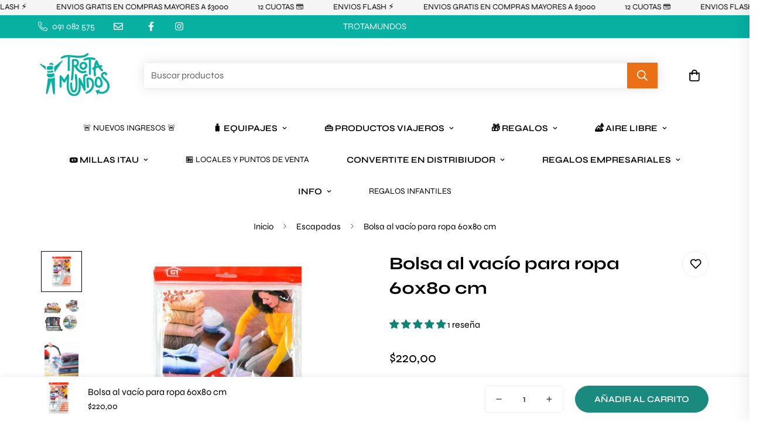

--- FILE ---
content_type: text/html; charset=utf-8
request_url: https://trotamundos.com.uy/collections/escapadas/products/bolsa-al-vacio-para-ropa
body_size: 192655
content:

<!doctype html>
<html
  class="no-js  m:overflow-hidden"
  lang="es"
  data-template="product"
  
>
  <head>
<meta name="google-site-verification" content="sfsfYMuWkjFIUgW8W1zVbkz0qVDa9pe-VoJPNQkZnpA" />
    <meta charset="utf-8">
    <meta http-equiv="X-UA-Compatible" content="IE=edge">
    <meta name="viewport" content="width=device-width, initial-scale=1, maximum-scale=1.0, user-scalable=0">
    <meta name="theme-color" content=""><link rel="canonical" href="https://trotamundos.com.uy/products/bolsa-al-vacio-para-ropa">
<link href="//trotamundos.com.uy/cdn/shop/t/20/assets/grid.css?v=20886961665468048011744691018" rel="stylesheet" type="text/css" media="all" />
<link href="//trotamundos.com.uy/cdn/shop/t/20/assets/base.css?v=131849222732871144361753809935" rel="stylesheet" type="text/css" media="all" />
<link href="//trotamundos.com.uy/cdn/shop/t/20/assets/modules.css?v=163896756263041597361744691018" rel="stylesheet" type="text/css" media="all" />
<link href="//trotamundos.com.uy/cdn/shop/t/20/assets/vendor.css?v=78734522753772538311744691018" rel="stylesheet" type="text/css" media="all" />


<link rel="preconnect" href="https://cdn.shopify.com" crossorigin>
<link href="//trotamundos.com.uy/cdn/shop/t/20/assets/vendor.min.js?v=86086154703178899121744691018" as="script" rel="preload">

<link rel="icon" type="image/png" href="//trotamundos.com.uy/cdn/shop/files/favicon.png?crop=center&height=32&v=1710877190&width=32"><title class="product">Bolsa al vacío para ropa 60x80 cm</title><meta name="description" content="¿Cuáles son sus características principales?  Bolsa con válvula para succionar el aire y reducir el espacio de la ropa hasta en un 75%. Además aísla la ropa de humedad, suciedad y malos olores. Ideal para guardar cosas en espacios reducidos, guardar la ropa de invierno o verano y si te vas de viaje es ideal para aprove"><meta property="og:site_name" content="Trotamundos ">
<meta property="og:url" content="https://trotamundos.com.uy/products/bolsa-al-vacio-para-ropa">
<meta property="og:title" content="Bolsa al vacío para ropa 60x80 cm">
<meta property="og:type" content="product">
<meta property="og:description" content="¿Cuáles son sus características principales?  Bolsa con válvula para succionar el aire y reducir el espacio de la ropa hasta en un 75%. Además aísla la ropa de humedad, suciedad y malos olores. Ideal para guardar cosas en espacios reducidos, guardar la ropa de invierno o verano y si te vas de viaje es ideal para aprove"><meta property="og:image" content="http://trotamundos.com.uy/cdn/shop/files/bolsa-al-vacio-para-ropa-60x80-cm-250809.jpg?v=1739208135">
<meta property="og:image:secure_url" content="https://trotamundos.com.uy/cdn/shop/files/bolsa-al-vacio-para-ropa-60x80-cm-250809.jpg?v=1739208135">
<meta property="og:image:width" content="1000">
<meta property="og:image:height" content="1000"><meta property="og:price:amount" content="220,00">
<meta property="og:price:currency" content="UYU"><meta name="twitter:card" content="summary_large_image">
<meta name="twitter:title" content="Bolsa al vacío para ropa 60x80 cm">
<meta name="twitter:description" content="¿Cuáles son sus características principales?  Bolsa con válvula para succionar el aire y reducir el espacio de la ropa hasta en un 75%. Además aísla la ropa de humedad, suciedad y malos olores. Ideal para guardar cosas en espacios reducidos, guardar la ropa de invierno o verano y si te vas de viaje es ideal para aprove">

<link rel="preconnect" href="https://fonts.shopifycdn.com" crossorigin><link rel="preload" as="font" href="//trotamundos.com.uy/cdn/fonts/syne/syne_n4.b88e400e60fde51acd23784507dc72a10cff7882.woff2" type="font/woff2" crossorigin>
  <link rel="preload" as="font" href="//trotamundos.com.uy/cdn/fonts/syne/syne_n7.71bcf7e9318b7a8ce2a714f6d6108b998ecf2290.woff2" type="font/woff2" crossorigin><link rel="preload" as="font" href="//trotamundos.com.uy/cdn/fonts/syne/syne_n7.71bcf7e9318b7a8ce2a714f6d6108b998ecf2290.woff2" type="font/woff2" crossorigin><style>
  @font-face {  font-family: Syne;  font-weight: 700;  font-style: normal;  font-display: swap;  src: url("//trotamundos.com.uy/cdn/fonts/syne/syne_n7.71bcf7e9318b7a8ce2a714f6d6108b998ecf2290.woff2") format("woff2"),       url("//trotamundos.com.uy/cdn/fonts/syne/syne_n7.7c2f6db20e5c34357b8b752313646e67963ba59e.woff") format("woff");}@font-face {  font-family: Syne;  font-weight: 800;  font-style: normal;  font-display: swap;  src: url("//trotamundos.com.uy/cdn/fonts/syne/syne_n8.49bf155ca6064781c5b84cd1f9fc4bebf5ee7552.woff2") format("woff2"),       url("//trotamundos.com.uy/cdn/fonts/syne/syne_n8.3057e548885d283ffe1fea40ba9872191e0da5b1.woff") format("woff");}@font-face {  font-family: Syne;  font-weight: 600;  font-style: normal;  font-display: swap;  src: url("//trotamundos.com.uy/cdn/fonts/syne/syne_n6.bb32f026d367099b7705b42b5340f363e530ace5.woff2") format("woff2"),       url("//trotamundos.com.uy/cdn/fonts/syne/syne_n6.48cc7f03f8f772521fce52861bcde753ae9dcf3f.woff") format("woff");}:root {  --font-stack-header: Syne, sans-serif;  --font-style-header: normal;  --font-weight-header: 700;  --font-weight-header--bolder: 800;  --font-weight-header--lighter: 600;}@font-face {  font-family: Syne;  font-weight: 400;  font-style: normal;  font-display: swap;  src: url("//trotamundos.com.uy/cdn/fonts/syne/syne_n4.b88e400e60fde51acd23784507dc72a10cff7882.woff2") format("woff2"),       url("//trotamundos.com.uy/cdn/fonts/syne/syne_n4.fc46970f0481adc9a91ff9453a41482f867a751c.woff") format("woff");}@font-face {  font-family: Syne;  font-weight: 700;  font-style: normal;  font-display: swap;  src: url("//trotamundos.com.uy/cdn/fonts/syne/syne_n7.71bcf7e9318b7a8ce2a714f6d6108b998ecf2290.woff2") format("woff2"),       url("//trotamundos.com.uy/cdn/fonts/syne/syne_n7.7c2f6db20e5c34357b8b752313646e67963ba59e.woff") format("woff");}@font-face {  font-family: Syne;  font-weight: 700;  font-style: normal;  font-display: swap;  src: url("//trotamundos.com.uy/cdn/fonts/syne/syne_n7.71bcf7e9318b7a8ce2a714f6d6108b998ecf2290.woff2") format("woff2"),       url("//trotamundos.com.uy/cdn/fonts/syne/syne_n7.7c2f6db20e5c34357b8b752313646e67963ba59e.woff") format("woff");}:root {  --font-weight-body--bold: 700;  --font-weight-body--bolder: 700;  --font-stack-body: Syne, sans-serif;  --font-style-body: normal;  --font-weight-body: 400;}
</style>
<style>
  html {
    font-size: calc(var(--font-base-size, 16) * 1px);
    -webkit-font-smoothing: antialiased;
    height: 100%;
    scroll-behavior: smooth;
  }
  body {
    margin: 0;
    font-family: var(--font-stack-body);
    font-weight: var(--font-weight-body);
    font-style: var(--font-style-body);
    color: rgb(var(--color-foreground));
    font-size: calc(var(--font-base-size, 16) * 1px);
    line-height: calc(var(--base-line-height) * 1px);
    background-color: rgb(var(--color-background));
    position: relative;
    min-height: 100%;
  }

  body,
  html {
    overflow-x: hidden;
  }

  html.prevent-scroll,
  html.prevent-scroll body {
    height: auto;
    overflow: hidden;
  }

  html.prevent-scroll {
    padding-right: var(--m-scrollbar-width);
  }

  h1,
  h2,
  h3,
  h4,
  h5,
  h6 {
    font-family: var(--font-stack-header);
    font-weight: var(--font-weight-header);
    font-style: var(--font-style-header);
    color: rgb(var(--color-heading));
    line-height: normal;
    letter-spacing: var(--heading-letter-spacing);
  }
  h1,
  .h1 {
    font-size: calc(((var(--font-h1-mobile)) / (var(--font-base-size))) * 1rem);
    line-height: 1.278;
  }

  h2,
  .h2 {
    font-size: calc(((var(--font-h2-mobile)) / (var(--font-base-size))) * 1rem);
    line-height: 1.267;
  }

  h3,
  .h3 {
    font-size: calc(((var(--font-h3-mobile)) / (var(--font-base-size))) * 1rem);
    line-height: 1.36;
  }

  h4,
  .h4 {
    font-size: calc(((var(--font-h4-mobile)) / (var(--font-base-size))) * 1rem);
    line-height: 1.4;
  }

  h5,
  .h5 {
    font-size: calc(((var(--font-h5-mobile)) / (var(--font-base-size))) * 1rem);
    line-height: 1.5;
  }

  h6,
  .h6 {
    font-size: calc(((var(--font-h6-mobile)) / (var(--font-base-size))) * 1rem);
    line-height: 1.5;
  }

  @media only screen and (min-width: 768px) {
    .h1,
    h1 {
      font-size: calc(((var(--font-h1-tablet)) / (var(--font-base-size))) * 1rem);
      line-height: 1.238;
    }
    .h2,
    h2 {
      font-size: calc(((var(--font-h2-tablet)) / (var(--font-base-size))) * 1rem);
      line-height: 1.235;
    }
    h3,
    .h3 {
      font-size: calc(((var(--font-h3-tablet)) / (var(--font-base-size))) * 1rem);
      line-height: 1.36;
    }
    h4,
    .h4 {
      font-size: calc(((var(--font-h4-tablet)) / (var(--font-base-size))) * 1rem);
      line-height: 1.4;
    }
  }

  @media only screen and (min-width: 1280px) {
    .h1,
    h1 {
      font-size: calc(((var(--font-h1-desktop)) / (var(--font-base-size))) * 1rem);
      line-height: 1.167;
    }
    .h2,
    h2 {
      font-size: calc(((var(--font-h2-desktop)) / (var(--font-base-size))) * 1rem);
      line-height: 1.238;
    }
    h3,
    .h3 {
      font-size: calc(((var(--font-h3-desktop)) / (var(--font-base-size))) * 1rem);
      line-height: 1.278;
    }
    h4,
    .h4 {
      font-size: calc(((var(--font-h4-desktop)) / (var(--font-base-size))) * 1rem);
      line-height: 1.333;
    }
    h5,
    .h5 {
      font-size: calc(((var(--font-h5-desktop)) / (var(--font-base-size))) * 1rem);
    }
    h6,
    .h6 {
      font-size: calc(((var(--font-h6-desktop)) / (var(--font-base-size))) * 1rem);
    }
  }
  [style*='--aspect-ratio'] {
    position: relative;
    overflow: hidden;
  }
  [style*='--aspect-ratio']:before {
    display: block;
    width: 100%;
    content: '';
    height: 0px;
  }
  [style*='--aspect-ratio'] > *:first-child {
    top: 0;
    left: 0;
    right: 0;
    position: absolute !important;
    object-fit: cover;
    width: 100%;
    height: 100%;
  }
  [style*='--aspect-ratio']:before {
    padding-top: calc(100% / (0.0001 + var(--aspect-ratio, 16/9)));
  }
  @media (max-width: 767px) {
    [style*='--aspect-ratio']:before {
      padding-top: calc(100% / (0.0001 + var(--aspect-ratio-mobile, var(--aspect-ratio, 16/9))));
    }
  }
  .swiper-wrapper {
    display: flex;
  }
  .swiper-container:not(.swiper-container-initialized) .swiper-slide {
    width: calc(100% / var(--items, 1));
    flex: 0 0 auto;
  }
  @media (max-width: 1023px) {
    .swiper-container:not(.swiper-container-initialized) .swiper-slide {
      min-width: 40vw;
      flex: 0 0 auto;
    }
  }
  @media (max-width: 767px) {
    .swiper-container:not(.swiper-container-initialized) .swiper-slide {
      min-width: 66vw;
      flex: 0 0 auto;
    }
  }
</style>

    

    <link href="//trotamundos.com.uy/cdn/shop/t/20/assets/grid.css?v=20886961665468048011744691018" rel="stylesheet" type="text/css" media="all" />
    <link href="//trotamundos.com.uy/cdn/shop/t/20/assets/base.css?v=131849222732871144361753809935" rel="stylesheet" type="text/css" media="all" />
    <link href="//trotamundos.com.uy/cdn/shop/t/20/assets/modules.css?v=163896756263041597361744691018" rel="stylesheet" type="text/css" media="all" />

    
<style data-shopify>
:root,.m-color-default {
   		--color-background: 255,255,255;
      --color-background-secondary: 245,245,245;
   		
  		--gradient-background: #ffffff;
   		
   		--color-foreground: 0,0,0;
   		--color-foreground-secondary: 102,102,102;
  	--color-heading: 0,0,0;
   		--color-button: 26,138,126;
   		--color-button-text: 255,255,255;
   		--color-outline-button: 0,0,0;
  	--color-button-hover: 0, 0, 0;
  	--color-button-text-hover: 255, 255, 255;
   		--color-border: 238,238,238;
   		--color-price-sale: 235,112,21;
   		--color-price-regular: 0,0,0;
   		--color-form-field: 255,255,255;
   		--color-form-field-text: 0,0,0;
   		--color-tooltip: 0,0,0;
   		--color-tooltip-text: 255,255,255;
   	}
   
.m-color-dark {
   		--color-background: 0,0,0;
      --color-background-secondary: 245,245,245;
   		
  		--gradient-background: #000000;
   		
   		--color-foreground: 255,255,255;
   		--color-foreground-secondary: 201,201,201;
  	--color-heading: 255,255,255;
   		--color-button: 255,255,255;
   		--color-button-text: 0,0,0;
   		--color-outline-button: 255,255,255;
  	--color-button-hover: 255, 255, 255;
  	--color-button-text-hover: 0, 0, 0;
   		--color-border: 75,75,75;
   		--color-price-sale: 232,78,78;
   		--color-price-regular: 255,255,255;
   		--color-form-field: 255,255,255;
   		--color-form-field-text: 0,0,0;
   		--color-tooltip: 255,255,255;
   		--color-tooltip-text: 0,0,0;
   	}
   
.m-color-footer {
   		--color-background: 245,245,245;
      --color-background-secondary: 245,245,245;
   		
  		--gradient-background: #f5f5f5;
   		
   		--color-foreground: 0,0,0;
   		--color-foreground-secondary: 102,102,102;
  	--color-heading: 0,0,0;
   		--color-button: 0,0,0;
   		--color-button-text: 255,255,255;
   		--color-outline-button: 0,0,0;
  	--color-button-hover: 0, 0, 0;
  	--color-button-text-hover: 255, 255, 255;
   		--color-border: 222,222,222;
   		--color-price-sale: 232,78,78;
   		--color-price-regular: 0,0,0;
   		--color-form-field: 255,255,255;
   		--color-form-field-text: 0,0,0;
   		--color-tooltip: 0,0,0;
   		--color-tooltip-text: 255,255,255;
   	}
   
.m-color-badge-hot {
   		--color-background: 154,132,200;
      --color-background-secondary: 245,245,245;
   		
  		--gradient-background: #9a84c8;
   		
   		--color-foreground: 255,255,255;
   		--color-foreground-secondary: 255,255,255;
  	--color-heading: 255,255,255;
   		--color-button: 255,255,255;
   		--color-button-text: 0,0,0;
   		--color-outline-button: 255,255,255;
  	--color-button-hover: 255, 255, 255;
  	--color-button-text-hover: 0, 0, 0;
   		--color-border: 222,222,222;
   		--color-price-sale: 255,255,255;
   		--color-price-regular: 255,255,255;
   		--color-form-field: 255,255,255;
   		--color-form-field-text: 0,0,0;
   		--color-tooltip: 255,255,255;
   		--color-tooltip-text: 0,0,0;
   	}
   
.m-color-badge-new {
   		--color-background: 152,216,202;
      --color-background-secondary: 245,245,245;
   		
  		--gradient-background: #98d8ca;
   		
   		--color-foreground: 255,255,255;
   		--color-foreground-secondary: 255,255,255;
  	--color-heading: 255,255,255;
   		--color-button: 255,255,255;
   		--color-button-text: 0,0,0;
   		--color-outline-button: 255,255,255;
  	--color-button-hover: 255, 255, 255;
  	--color-button-text-hover: 0, 0, 0;
   		--color-border: 222,222,222;
   		--color-price-sale: 255,255,255;
   		--color-price-regular: 255,255,255;
   		--color-form-field: 255,255,255;
   		--color-form-field-text: 0,0,0;
   		--color-tooltip: 255,255,255;
   		--color-tooltip-text: 0,0,0;
   	}
   
.m-color-badge-sale {
   		--color-background: 218,63,63;
      --color-background-secondary: 245,245,245;
   		
  		--gradient-background: #da3f3f;
   		
   		--color-foreground: 255,255,255;
   		--color-foreground-secondary: 255,255,255;
  	--color-heading: 255,255,255;
   		--color-button: 255,255,255;
   		--color-button-text: 0,0,0;
   		--color-outline-button: 255,255,255;
  	--color-button-hover: 255, 255, 255;
  	--color-button-text-hover: 0, 0, 0;
   		--color-border: 222,222,222;
   		--color-price-sale: 255,255,255;
   		--color-price-regular: 255,255,255;
   		--color-form-field: 255,255,255;
   		--color-form-field-text: 0,0,0;
   		--color-tooltip: 255,255,255;
   		--color-tooltip-text: 0,0,0;
   	}
   
.m-color-scheme-bba82f44-88e7-4ee5-84e1-3556ab7593f3 {
   		--color-background: 245,245,245;
      --color-background-secondary: 245,245,245;
   		
  		--gradient-background: #f5f5f5;
   		
   		--color-foreground: 0,0,0;
   		--color-foreground-secondary: 102,102,102;
  	--color-heading: 0,0,0;
   		--color-button: 235,112,21;
   		--color-button-text: 255,255,255;
   		--color-outline-button: 0,0,0;
  	--color-button-hover: 235, 112, 21;
  	--color-button-text-hover: 255, 255, 255;
   		--color-border: 238,238,238;
   		--color-price-sale: 211,46,46;
   		--color-price-regular: 211,46,46;
   		--color-form-field: 255,255,255;
   		--color-form-field-text: 0,0,0;
   		--color-tooltip: 0,0,0;
   		--color-tooltip-text: 255,255,255;
   	}
   
.m-color-scheme-85ecc320-4c53-43c1-8701-f44a0518232f {
   		--color-background: 7,176,161;
      --color-background-secondary: 245,245,245;
   		
  		--gradient-background: #07b0a1;
   		
   		--color-foreground: 255,255,255;
   		--color-foreground-secondary: 102,102,102;
  	--color-heading: 0,0,0;
   		--color-button: 235,112,21;
   		--color-button-text: 255,255,255;
   		--color-outline-button: 0,0,0;
  	--color-button-hover: 235, 112, 21;
  	--color-button-text-hover: 255, 255, 255;
   		--color-border: 238,238,238;
   		--color-price-sale: 211,46,46;
   		--color-price-regular: 211,46,46;
   		--color-form-field: 255,255,255;
   		--color-form-field-text: 0,0,0;
   		--color-tooltip: 0,0,0;
   		--color-tooltip-text: 255,255,255;
   	}
   
.m-color-scheme-e83693fd-35a5-461e-8e5b-e0b91f7cc25b {
   		--color-background: 7,176,161;
      --color-background-secondary: 245,245,245;
   		
  		--gradient-background: #07b0a1;
   		
   		--color-foreground: 0,0,0;
   		--color-foreground-secondary: 102,102,102;
  	--color-heading: 0,0,0;
   		--color-button: 235,112,21;
   		--color-button-text: 255,255,255;
   		--color-outline-button: 0,0,0;
  	--color-button-hover: 235, 112, 21;
  	--color-button-text-hover: 255, 255, 255;
   		--color-border: 238,238,238;
   		--color-price-sale: 211,46,46;
   		--color-price-regular: 211,46,46;
   		--color-form-field: 255,255,255;
   		--color-form-field-text: 0,0,0;
   		--color-tooltip: 0,0,0;
   		--color-tooltip-text: 255,255,255;
   	}
   
   .m-color-default, .m-color-dark, .m-color-footer, .m-color-badge-hot, .m-color-badge-new, .m-color-badge-sale, .m-color-scheme-bba82f44-88e7-4ee5-84e1-3556ab7593f3, .m-color-scheme-85ecc320-4c53-43c1-8701-f44a0518232f, .m-color-scheme-e83693fd-35a5-461e-8e5b-e0b91f7cc25b {
   	color: rgb(var(--color-foreground));
   	background-color: rgb(var(--color-background));
   }:root {      /* ANIMATIONS */   	--m-duration-short: .1s;      --m-duration-default: .25s;      --m-duration-long: .5s;      --m-duration-image: .65s;      --m-duration-animate: 1s;      --m-animation-duration: 600ms;      --m-animation-fade-in-up: m-fade-in-up var(--m-animation-duration) cubic-bezier(0, 0, 0.3, 1) forwards;      --m-animation-fade-in-left: m-fade-in-left var(--m-animation-duration) cubic-bezier(0, 0, 0.3, 1) forwards;      --m-animation-fade-in-right: m-fade-in-right var(--m-animation-duration) cubic-bezier(0, 0, 0.3, 1) forwards;      --m-animation-fade-in-left-rtl: m-fade-in-left-rtl var(--m-animation-duration) cubic-bezier(0, 0, 0.3, 1) forwards;      --m-animation-fade-in-right-rtl: m-fade-in-right-rtl var(--m-animation-duration) cubic-bezier(0, 0, 0.3, 1) forwards;      --m-animation-fade-in: m-fade-in calc(var(--m-animation-duration) * 2) cubic-bezier(0, 0, 0.3, 1);      --m-animation-zoom-fade: m-zoom-fade var(--m-animation-duration) ease forwards;   	/* BODY */   	--base-line-height: 26;  /* INPUTS */  --inputs-border-width: 1px;   	--inputs-radius: 5px;   	/* BUTTON */   	--btn-letter-spacing: 0px;   	--btn-border-radius: 30px;   	--btn-border-width: 1px;   	--btn-line-height: 23px;   	   	--btn-text-transform: uppercase;   	   	/* COUNT BUBBLE */   	--color-cart-wishlist-count: #ffffff;   	--bg-cart-wishlist-count: #da3f3f;   	/* OVERLAY */   	--color-image-overlay: #000000;   	--opacity-image-overlay: 0.2;   	/* Notification */   	--color-success: 58,135,53;   	--color-warning: 210,134,26;     --color-error: 218, 63, 63;     --color-error-bg: #fbeaea;     --color-warning-bg: #faecd7;     --color-success-bg: #d1eccf;   	/* CUSTOM COLOR */   	--text-black: 0,0,0;   	--text-white: 255,255,255;   	--bg-black: 0,0,0;   	--bg-white: 255,255,255;   	--rounded-full: 9999px;   	--bg-card-placeholder: rgba(243,243,243,1);   	--arrow-select-box: url(//trotamundos.com.uy/cdn/shop/t/20/assets/ar-down.svg?v=92728264558441377851744691018);   	/* FONT SIZES */   	--font-base-size: 16;   	--font-btn-size: 15px;   	--font-btn-weight: 600;   	--font-h1-desktop: 60;   	--font-h1-tablet: 42;   	--font-h1-mobile: 36;   	--font-h2-desktop: 50;   	--font-h2-tablet: 40;   	--font-h2-mobile: 35;   	--font-h3-desktop: 36;   	--font-h3-tablet: 28;   	--font-h3-mobile: 25;   	--font-h4-desktop: 26;   	--font-h4-tablet: 20;   	--font-h4-mobile: 20;   	--font-h5-desktop: 18;   	--font-h5-mobile: 16;   	--font-h6-desktop: 16;   	--font-h6-mobile: 16;   	--heading-letter-spacing: 0px;  --arrow-down-url: url(//trotamundos.com.uy/cdn/shop/t/20/assets/arrow-down.svg?v=157552497485556416461744691018);  --arrow-down-white-url: url(//trotamundos.com.uy/cdn/shop/t/20/assets/arrow-down-white.svg?v=70535736727834135531744691018);  --product-title-line-clamp: 2;   	--spacing-sections-desktop: 0px;      --spacing-sections-laptop: 0px;      --spacing-sections-tablet: 0px;      --spacing-sections-mobile: 0px;   	/* LAYOUT */   	--container-width: 1170px;  --fluid-container-width: 1620px;  --fluid-container-offset: 65px;   }
</style><link rel="stylesheet" href="//trotamundos.com.uy/cdn/shop/t/20/assets/search.css?v=117949639457187460371744691018" media="print" onload="this.media='all'">
<link rel="stylesheet" href="//trotamundos.com.uy/cdn/shop/t/20/assets/cart.css?v=87802091358094326181754420257" media="print" onload="this.media='all'">

<noscript><link href="//trotamundos.com.uy/cdn/shop/t/20/assets/search.css?v=117949639457187460371744691018" rel="stylesheet" type="text/css" media="all" /></noscript>
<noscript><link href="//trotamundos.com.uy/cdn/shop/t/20/assets/cart.css?v=87802091358094326181754420257" rel="stylesheet" type="text/css" media="all" /></noscript><link href="//trotamundos.com.uy/cdn/shop/t/20/assets/vendor.css?v=78734522753772538311744691018" rel="stylesheet" type="text/css" media="all" /><link rel="stylesheet" href="//trotamundos.com.uy/cdn/shop/t/20/assets/custom-style.css?v=18801392147568129481744691018" media="print" onload="this.media='all'">
<link rel="stylesheet" href="//trotamundos.com.uy/cdn/shop/t/20/assets/custom.css?v=105997007003712207781744691018" media="print" onload="this.media='all'">
<noscript><link href="//trotamundos.com.uy/cdn/shop/t/20/assets/custom-style.css?v=18801392147568129481744691018" rel="stylesheet" type="text/css" media="all" /></noscript>
<noscript><link href="//trotamundos.com.uy/cdn/shop/t/20/assets/custom.css?v=105997007003712207781744691018" rel="stylesheet" type="text/css" media="all" /></noscript><style data-shopify>.m-menu .m-menu__item--parent .m-menu__link--main {  font-weight: 600;  font-size: 15px;}.m-header__desktop .m-header__top .m-header__left {  width: auto;}.m-header__desktop .m-header__top .m-header__right,.m-header__desktop .m-header__top .m-header__right .m-search-form__label {  flex: 1;}.m-header__desktop .m-header__top .m-search-form--full {  position: relative;  width: 100%;  margin: 0 40px;  background: #fff;  border-radius: 0;  border: none;  box-shadow: 0 0 20px 0 rgba(0,0,0,0.12);}.m-header__desktop .m-header__top .m-search-form--full .m-search-form__button {  background: #000;  color: #fff;}.m-header__desktop .m-header__main .m-menu {  justify-content: center;}.h5, .h6, .m-product-card__title .m-product-card__name, .m-collection-card__link {  font-family: 'M-Body-Font';}.m-collection-card__link {  font-weight: 600;}.m-footer .m-newsletter-form__wrapper {  background-color: #fff;  --input-rounded: 0;  --color-border: #fff;  box-shadow: 0 0 20px 0 rgba(0,0,0,0.12);}.m-footer .m-footer--block:not(.m-footer--block-newsletter) .m-footer--block-title {  font-family: 'M-Body-Font';  font-weight: 600;}.m-footer .m-footer--block .m-footer--block-title {  text-transform: uppercase;}@media (min-width: 768px) {  .m-footer .m-footer--block.m-footer--block-newsletter .m-footer--block-title {    font-size: 36px;  }}
</style>


<script src="//trotamundos.com.uy/cdn/shop/t/20/assets/product-list.js?v=102537563361158566361744691018" defer="defer"></script>


    <script src="//trotamundos.com.uy/cdn/shop/t/20/assets/vendor.min.js?v=86086154703178899121744691018" defer="defer"></script>
    <script src="//trotamundos.com.uy/cdn/shop/t/20/assets/theme-global.js?v=58614875263789506421744691018" defer="defer"></script><script src="//trotamundos.com.uy/cdn/shop/t/20/assets/animations.js?v=174930867133414800151744691018" defer="defer"></script><script>window.performance && window.performance.mark && window.performance.mark('shopify.content_for_header.start');</script><meta name="google-site-verification" content="QJ6Mx4Dx5ihaIcjIiR4v79wvcW3WTYGwtmeV9j7PkRE">
<meta id="shopify-digital-wallet" name="shopify-digital-wallet" content="/12118491193/digital_wallets/dialog">
<meta name="shopify-checkout-api-token" content="390fc6abb966a1f0d5a1eb2ece527cbd">
<meta id="in-context-paypal-metadata" data-shop-id="12118491193" data-venmo-supported="false" data-environment="production" data-locale="es_ES" data-paypal-v4="true" data-currency="UYU">
<link rel="alternate" type="application/json+oembed" href="https://trotamundos.com.uy/products/bolsa-al-vacio-para-ropa.oembed">
<script async="async" src="/checkouts/internal/preloads.js?locale=es-UY"></script>
<script id="shopify-features" type="application/json">{"accessToken":"390fc6abb966a1f0d5a1eb2ece527cbd","betas":["rich-media-storefront-analytics"],"domain":"trotamundos.com.uy","predictiveSearch":true,"shopId":12118491193,"locale":"es"}</script>
<script>var Shopify = Shopify || {};
Shopify.shop = "trotamundos-la-tienda-del-viajero.myshopify.com";
Shopify.locale = "es";
Shopify.currency = {"active":"UYU","rate":"1.0"};
Shopify.country = "UY";
Shopify.theme = {"name":"Copia de WORKING | Aminimog-501","id":130506489911,"schema_name":"Minimog - OS 2.0","schema_version":"5.0.1","theme_store_id":null,"role":"main"};
Shopify.theme.handle = "null";
Shopify.theme.style = {"id":null,"handle":null};
Shopify.cdnHost = "trotamundos.com.uy/cdn";
Shopify.routes = Shopify.routes || {};
Shopify.routes.root = "/";</script>
<script type="module">!function(o){(o.Shopify=o.Shopify||{}).modules=!0}(window);</script>
<script>!function(o){function n(){var o=[];function n(){o.push(Array.prototype.slice.apply(arguments))}return n.q=o,n}var t=o.Shopify=o.Shopify||{};t.loadFeatures=n(),t.autoloadFeatures=n()}(window);</script>
<script id="shop-js-analytics" type="application/json">{"pageType":"product"}</script>
<script defer="defer" async type="module" src="//trotamundos.com.uy/cdn/shopifycloud/shop-js/modules/v2/client.init-shop-cart-sync_CvZOh8Af.es.esm.js"></script>
<script defer="defer" async type="module" src="//trotamundos.com.uy/cdn/shopifycloud/shop-js/modules/v2/chunk.common_3Rxs6Qxh.esm.js"></script>
<script type="module">
  await import("//trotamundos.com.uy/cdn/shopifycloud/shop-js/modules/v2/client.init-shop-cart-sync_CvZOh8Af.es.esm.js");
await import("//trotamundos.com.uy/cdn/shopifycloud/shop-js/modules/v2/chunk.common_3Rxs6Qxh.esm.js");

  window.Shopify.SignInWithShop?.initShopCartSync?.({"fedCMEnabled":true,"windoidEnabled":true});

</script>
<script>(function() {
  var isLoaded = false;
  function asyncLoad() {
    if (isLoaded) return;
    isLoaded = true;
    var urls = ["https:\/\/cloudsearch-1f874.kxcdn.com\/shopify.js?srp=\/a\/search\u0026filtersEnabled=1\u0026shop=trotamundos-la-tienda-del-viajero.myshopify.com","https:\/\/app.testimonialhub.com\/shopifyapp\/showsrstemplate.js?shop=trotamundos-la-tienda-del-viajero.myshopify.com","https:\/\/whatschat.shopiapps.in\/script\/sp-whatsapp-app.js?version=1.0\u0026shop=trotamundos-la-tienda-del-viajero.myshopify.com","https:\/\/cdn.shopify.com\/s\/files\/1\/0683\/1371\/0892\/files\/splmn-shopify-prod-August-31.min.js?v=1693985059\u0026shop=trotamundos-la-tienda-del-viajero.myshopify.com","https:\/\/script.pop-convert.com\/new-micro\/production.pc.min.js?unique_id=trotamundos-la-tienda-del-viajero.myshopify.com\u0026shop=trotamundos-la-tienda-del-viajero.myshopify.com","https:\/\/cdn.s3.pop-convert.com\/pcjs.production.min.js?unique_id=trotamundos-la-tienda-del-viajero.myshopify.com\u0026shop=trotamundos-la-tienda-del-viajero.myshopify.com","https:\/\/cdn.shopify.com\/s\/files\/1\/0597\/3783\/3627\/files\/tpsectioninstall.min.js?v=1738634779\u0026t=tapita-section-script-tags\u0026shop=trotamundos-la-tienda-del-viajero.myshopify.com","https:\/\/cdn.shopify.com\/s\/files\/1\/0597\/3783\/3627\/files\/tptinstall.min.js?v=1718591634\u0026t=tapita-seo-script-tags\u0026shop=trotamundos-la-tienda-del-viajero.myshopify.com","https:\/\/dev.influencerbit.com\/sdk\/script\/v1\/main.min.js?shop=trotamundos-la-tienda-del-viajero.myshopify.com","https:\/\/cdn.hextom.com\/js\/eventpromotionbar.js?shop=trotamundos-la-tienda-del-viajero.myshopify.com","https:\/\/app-js.secretbakery.io\/clawgame\/bundle.prod.min.js?shop=trotamundos-la-tienda-del-viajero.myshopify.com","https:\/\/cdn-bundler.nice-team.net\/app\/js\/bundler.js?shop=trotamundos-la-tienda-del-viajero.myshopify.com","\/\/cdn.shopify.com\/proxy\/2fbc7e951fa653db66f04b781da53b368bc9a632f82a5940b0f34db726c2ea81\/app.inchargeads.com\/v3\/shopify\/script\/entry.js?uid=9822\u0026hid=5ef2e8a2f93776d53a118deec2e8af8f\u0026shop=trotamundos-la-tienda-del-viajero.myshopify.com\u0026sp-cache-control=cHVibGljLCBtYXgtYWdlPTkwMA"];
    for (var i = 0; i < urls.length; i++) {
      var s = document.createElement('script');
      s.type = 'text/javascript';
      s.async = true;
      s.src = urls[i];
      var x = document.getElementsByTagName('script')[0];
      x.parentNode.insertBefore(s, x);
    }
  };
  if(window.attachEvent) {
    window.attachEvent('onload', asyncLoad);
  } else {
    window.addEventListener('load', asyncLoad, false);
  }
})();</script>
<script id="__st">var __st={"a":12118491193,"offset":-10800,"reqid":"1ae30e0b-137d-45fb-91a9-383b78701c4c-1768729648","pageurl":"trotamundos.com.uy\/collections\/escapadas\/products\/bolsa-al-vacio-para-ropa","u":"81ae7d78e8a6","p":"product","rtyp":"product","rid":2063155265593};</script>
<script>window.ShopifyPaypalV4VisibilityTracking = true;</script>
<script id="captcha-bootstrap">!function(){'use strict';const t='contact',e='account',n='new_comment',o=[[t,t],['blogs',n],['comments',n],[t,'customer']],c=[[e,'customer_login'],[e,'guest_login'],[e,'recover_customer_password'],[e,'create_customer']],r=t=>t.map((([t,e])=>`form[action*='/${t}']:not([data-nocaptcha='true']) input[name='form_type'][value='${e}']`)).join(','),a=t=>()=>t?[...document.querySelectorAll(t)].map((t=>t.form)):[];function s(){const t=[...o],e=r(t);return a(e)}const i='password',u='form_key',d=['recaptcha-v3-token','g-recaptcha-response','h-captcha-response',i],f=()=>{try{return window.sessionStorage}catch{return}},m='__shopify_v',_=t=>t.elements[u];function p(t,e,n=!1){try{const o=window.sessionStorage,c=JSON.parse(o.getItem(e)),{data:r}=function(t){const{data:e,action:n}=t;return t[m]||n?{data:e,action:n}:{data:t,action:n}}(c);for(const[e,n]of Object.entries(r))t.elements[e]&&(t.elements[e].value=n);n&&o.removeItem(e)}catch(o){console.error('form repopulation failed',{error:o})}}const l='form_type',E='cptcha';function T(t){t.dataset[E]=!0}const w=window,h=w.document,L='Shopify',v='ce_forms',y='captcha';let A=!1;((t,e)=>{const n=(g='f06e6c50-85a8-45c8-87d0-21a2b65856fe',I='https://cdn.shopify.com/shopifycloud/storefront-forms-hcaptcha/ce_storefront_forms_captcha_hcaptcha.v1.5.2.iife.js',D={infoText:'Protegido por hCaptcha',privacyText:'Privacidad',termsText:'Términos'},(t,e,n)=>{const o=w[L][v],c=o.bindForm;if(c)return c(t,g,e,D).then(n);var r;o.q.push([[t,g,e,D],n]),r=I,A||(h.body.append(Object.assign(h.createElement('script'),{id:'captcha-provider',async:!0,src:r})),A=!0)});var g,I,D;w[L]=w[L]||{},w[L][v]=w[L][v]||{},w[L][v].q=[],w[L][y]=w[L][y]||{},w[L][y].protect=function(t,e){n(t,void 0,e),T(t)},Object.freeze(w[L][y]),function(t,e,n,w,h,L){const[v,y,A,g]=function(t,e,n){const i=e?o:[],u=t?c:[],d=[...i,...u],f=r(d),m=r(i),_=r(d.filter((([t,e])=>n.includes(e))));return[a(f),a(m),a(_),s()]}(w,h,L),I=t=>{const e=t.target;return e instanceof HTMLFormElement?e:e&&e.form},D=t=>v().includes(t);t.addEventListener('submit',(t=>{const e=I(t);if(!e)return;const n=D(e)&&!e.dataset.hcaptchaBound&&!e.dataset.recaptchaBound,o=_(e),c=g().includes(e)&&(!o||!o.value);(n||c)&&t.preventDefault(),c&&!n&&(function(t){try{if(!f())return;!function(t){const e=f();if(!e)return;const n=_(t);if(!n)return;const o=n.value;o&&e.removeItem(o)}(t);const e=Array.from(Array(32),(()=>Math.random().toString(36)[2])).join('');!function(t,e){_(t)||t.append(Object.assign(document.createElement('input'),{type:'hidden',name:u})),t.elements[u].value=e}(t,e),function(t,e){const n=f();if(!n)return;const o=[...t.querySelectorAll(`input[type='${i}']`)].map((({name:t})=>t)),c=[...d,...o],r={};for(const[a,s]of new FormData(t).entries())c.includes(a)||(r[a]=s);n.setItem(e,JSON.stringify({[m]:1,action:t.action,data:r}))}(t,e)}catch(e){console.error('failed to persist form',e)}}(e),e.submit())}));const S=(t,e)=>{t&&!t.dataset[E]&&(n(t,e.some((e=>e===t))),T(t))};for(const o of['focusin','change'])t.addEventListener(o,(t=>{const e=I(t);D(e)&&S(e,y())}));const B=e.get('form_key'),M=e.get(l),P=B&&M;t.addEventListener('DOMContentLoaded',(()=>{const t=y();if(P)for(const e of t)e.elements[l].value===M&&p(e,B);[...new Set([...A(),...v().filter((t=>'true'===t.dataset.shopifyCaptcha))])].forEach((e=>S(e,t)))}))}(h,new URLSearchParams(w.location.search),n,t,e,['guest_login'])})(!0,!0)}();</script>
<script integrity="sha256-4kQ18oKyAcykRKYeNunJcIwy7WH5gtpwJnB7kiuLZ1E=" data-source-attribution="shopify.loadfeatures" defer="defer" src="//trotamundos.com.uy/cdn/shopifycloud/storefront/assets/storefront/load_feature-a0a9edcb.js" crossorigin="anonymous"></script>
<script data-source-attribution="shopify.dynamic_checkout.dynamic.init">var Shopify=Shopify||{};Shopify.PaymentButton=Shopify.PaymentButton||{isStorefrontPortableWallets:!0,init:function(){window.Shopify.PaymentButton.init=function(){};var t=document.createElement("script");t.src="https://trotamundos.com.uy/cdn/shopifycloud/portable-wallets/latest/portable-wallets.es.js",t.type="module",document.head.appendChild(t)}};
</script>
<script data-source-attribution="shopify.dynamic_checkout.buyer_consent">
  function portableWalletsHideBuyerConsent(e){var t=document.getElementById("shopify-buyer-consent"),n=document.getElementById("shopify-subscription-policy-button");t&&n&&(t.classList.add("hidden"),t.setAttribute("aria-hidden","true"),n.removeEventListener("click",e))}function portableWalletsShowBuyerConsent(e){var t=document.getElementById("shopify-buyer-consent"),n=document.getElementById("shopify-subscription-policy-button");t&&n&&(t.classList.remove("hidden"),t.removeAttribute("aria-hidden"),n.addEventListener("click",e))}window.Shopify?.PaymentButton&&(window.Shopify.PaymentButton.hideBuyerConsent=portableWalletsHideBuyerConsent,window.Shopify.PaymentButton.showBuyerConsent=portableWalletsShowBuyerConsent);
</script>
<script>
  function portableWalletsCleanup(e){e&&e.src&&console.error("Failed to load portable wallets script "+e.src);var t=document.querySelectorAll("shopify-accelerated-checkout .shopify-payment-button__skeleton, shopify-accelerated-checkout-cart .wallet-cart-button__skeleton"),e=document.getElementById("shopify-buyer-consent");for(let e=0;e<t.length;e++)t[e].remove();e&&e.remove()}function portableWalletsNotLoadedAsModule(e){e instanceof ErrorEvent&&"string"==typeof e.message&&e.message.includes("import.meta")&&"string"==typeof e.filename&&e.filename.includes("portable-wallets")&&(window.removeEventListener("error",portableWalletsNotLoadedAsModule),window.Shopify.PaymentButton.failedToLoad=e,"loading"===document.readyState?document.addEventListener("DOMContentLoaded",window.Shopify.PaymentButton.init):window.Shopify.PaymentButton.init())}window.addEventListener("error",portableWalletsNotLoadedAsModule);
</script>

<script type="module" src="https://trotamundos.com.uy/cdn/shopifycloud/portable-wallets/latest/portable-wallets.es.js" onError="portableWalletsCleanup(this)" crossorigin="anonymous"></script>
<script nomodule>
  document.addEventListener("DOMContentLoaded", portableWalletsCleanup);
</script>

<link id="shopify-accelerated-checkout-styles" rel="stylesheet" media="screen" href="https://trotamundos.com.uy/cdn/shopifycloud/portable-wallets/latest/accelerated-checkout-backwards-compat.css" crossorigin="anonymous">
<style id="shopify-accelerated-checkout-cart">
        #shopify-buyer-consent {
  margin-top: 1em;
  display: inline-block;
  width: 100%;
}

#shopify-buyer-consent.hidden {
  display: none;
}

#shopify-subscription-policy-button {
  background: none;
  border: none;
  padding: 0;
  text-decoration: underline;
  font-size: inherit;
  cursor: pointer;
}

#shopify-subscription-policy-button::before {
  box-shadow: none;
}

      </style>

<script>window.performance && window.performance.mark && window.performance.mark('shopify.content_for_header.end');</script>

    <script>
      document.documentElement.className = document.documentElement.className.replace('no-js', 'js');
      if (Shopify.designMode) {
        document.documentElement.classList.add('shopify-design-mode');
      }
    </script>
    <script>window.MinimogTheme = {};window.MinimogLibs = {};window.MinimogStrings = {  addToCart: "Añadir al carrito",  soldOut: "Agotado",  unavailable: "Indisponible",  inStock: "En stock",  lowStock: "Poco stock",  checkout: "Pagar ahora",  viewCart: "Ver Carrito",  cartRemove: "Eliminar",  zipcodeValidate: "El código postal no puede estar en blanco",  noShippingRate: "No hay tarifas de envío para su dirección.",  shippingRatesResult: "Encontramos {{count}} tarifa(s) de envío para su dirección",  recommendTitle: "Recomendación para ti",  shipping: "Envío",  add: "Agregar",  itemAdded: "Producto añadido al carrito con éxito",  requiredField: "Por favor, rellene todos los campos obligatorios (*) antes de añadir al carrito.",  hours: "horas",  mins: "Minutos",  outOfStock: "Agotado",  sold: "Vendido",  available: "Disponible",  preorder: "Pedido anticipado",  sold_out_items_message: "El producto ya está agotado.",  unitPrice: "Precio por unidad",  unitPriceSeparator: "por",  cartError: "Hubo un error al actualizar su carrito. Por favor, inténtelo de nuevo.",  quantityError: "No hay suficientes artículos disponibles. Solo [quantity] queda.",  selectVariant: "Por favor, seleccione {{ option }}",  valideDateTimeDelivery: ""};window.MinimogThemeStyles = {  product: "https://trotamundos.com.uy/cdn/shop/t/20/assets/product.css?v=39295602696750940791744691018",  productInventory: "https://trotamundos.com.uy/cdn/shop/t/20/assets/component-product-inventory.css?v=110067085833500870761744691018"};window.MinimogThemeScripts = {  productModel: "https://trotamundos.com.uy/cdn/shop/t/20/assets/product-model.js?v=116323143127740990381744691018",  productMedia: "https://trotamundos.com.uy/cdn/shop/t/20/assets/product-media.js?v=133555649063739802421744691018",  variantsPicker: "https://trotamundos.com.uy/cdn/shop/t/20/assets/variant-picker.js?v=157254683210140818361744691018",  instagram: "https://trotamundos.com.uy/cdn/shop/t/20/assets/instagram.js?v=154981741194327260961744691018",  parallax: "https://trotamundos.com.uy/cdn/shop/t/20/assets/simple-parallax.min.js?v=37778088828013108971744691018",  productInventory: "https://trotamundos.com.uy/cdn/shop/t/20/assets/product-inventory.js?v=149064016435747096101744691018"};window.MinimogSettings = {  design_mode: false,  requestPath: "\/collections\/escapadas\/products\/bolsa-al-vacio-para-ropa",  template: "product",  templateName: "product",productHandle: "bolsa-al-vacio-para-ropa",    productId: 2063155265593,currency_code: "UYU",  money_format: "${{amount_with_comma_separator}}",  base_url: window.location.origin + Shopify.routes.root,  money_with_currency_format: "${{amount_with_comma_separator}} UYU","filter_color1.png":"\/\/trotamundos.com.uy\/cdn\/shop\/t\/20\/assets\/filter_color1.png?v=81787020459133414561744743790","filter_color1":"gingham","filter_color2.png":"\/\/trotamundos.com.uy\/cdn\/shop\/t\/20\/assets\/filter_color2.png?v=180320753550414427191744691018","filter_color2":"flannel",theme: {    id: 130506489911,    name: "Copia de WORKING | Aminimog-501",    role: "main",    version: "5.0.1",    online_store_version: "2.0",    preview_url: "https://trotamundos.com.uy?preview_theme_id=130506489911",  },  shop_domain: "https:\/\/trotamundos.com.uy",  shop_locale: {    published: [{"shop_locale":{"locale":"es","enabled":true,"primary":true,"published":true}}],    current: "es",    primary: "es",  },  routes: {    root: "\/",    cart: "\/cart",    product_recommendations_url: "\/recommendations\/products",    cart_add_url: '/cart/add',    cart_change_url: '/cart/change',    cart_update_url: '/cart/update',    predictive_search_url: '/search/suggest',    search_url: '/search'  },  hide_unavailable_product_options: true,  pcard_image_ratio: "original",  cookie_consent_allow: "Allow cookies",  cookie_consent_message: "This website uses cookies to ensure you get the best experience on our website.",  cookie_consent_placement: "bottom",  cookie_consent_learnmore_link: "https:\/\/www.cookiesandyou.com\/",  cookie_consent_learnmore: "Learn more",  cookie_consent_theme: "black",  cookie_consent_decline: "Decline",  show_cookie_consent: false,  product_colors: "red: #FF6961,\nyellow: #FDDA76,\nblack: #000000,\nblack band: #000000,\nblue: #8DB4D2,\ngreen: #C1E1C1,\npurple: #B19CD9,\nsilver: #EEEEEF,\nwhite: #FFFFFF,\nbrown: #836953,\nlight brown: #B5651D,\ndark turquoise: #23cddc,\norange: #FFB347,\ntan: #E9D1BF,\nviolet: #B490B0,\npink: #FFD1DC,\ngrey: #E0E0E0,\nsky: #96BDC6,\npale leaf: #CCD4BF,\nlight blue: #b1c5d4,\ndark grey: #aca69f,\nbeige: #EBE6DB,\nbeige band: #EED9C4,\ndark blue: #063e66,\ncream: #FFFFCC,\nlight pink: #FBCFCD,\nmint: #bedce3,\ndark gray: #3A3B3C,\nrosy brown: #c4a287,\nlight grey:#D3D3D3,\ncopper: #B87333,\nrose gold: #ECC5C0,\nnight blue: #151B54,\ncoral: #FF7F50,\nlight purple: #C6AEC7",  use_ajax_atc: true,  discount_code_enable: false,  enable_cart_drawer: true,  pcard_show_lowest_prices: false,  date_now: "2026\/01\/18  6:47:00-0300 (-03)",  foxKitBaseUrl: "foxkit.app"};function __setSwatchesOptions() {
    try {
      MinimogSettings._colorSwatches = []
      MinimogSettings._imageSwatches = []

      MinimogSettings.product_colors
        .split(',').filter(Boolean)
        .forEach(colorSwatch => {
          const [key, value] = colorSwatch.split(':')
          MinimogSettings._colorSwatches.push({
            key: key.trim().toLowerCase(),
            value: value && value.trim() || ''
          })
        })

      Object.keys(MinimogSettings).forEach(key => {
        if (key.includes('filter_color') && !key.includes('.png')) {
          if (MinimogSettings[`${key}.png`]) {
            MinimogSettings._imageSwatches.push({
              key: MinimogSettings[key].toLowerCase(),
              value: MinimogSettings[`${key}.png`]
            })
          }
        }
      })
    } catch (e) {
      console.error('Failed to convert color/image swatch structure!', e)
    }
  }

  __setSwatchesOptions();
</script>

  

<!-- BEGIN app block: shopify://apps/statcounter/blocks/statcounter/b742c529-4c15-43ad-85e6-17a3d10c43b0 --><!-- Start of Statcounter Code -->
<script type="text/javascript">
var sc_project=13109750;
var sc_invisible=1;
var sc_security="a7aa2caf";
</script>
<script type="text/javascript"
src="https://www.statcounter.com/counter/counter.js"
async></script>
<noscript><div class="statcounter"><a title="Statcounter Analytics"
href="https://statcounter.com/" target="_blank"><img
class="statcounter"
src="https://c.statcounter.com/13109750/0/a7aa2caf/1/"
alt="Web Analytics"
referrerPolicy="no-referrer-when-downgrade"></a></div></noscript>
<!-- End of Statcounter Code -->



<!-- END app block --><!-- BEGIN app block: shopify://apps/tipo-related-products/blocks/app-embed/75cf2d86-3988-45e7-8f28-ada23c99704f --><script type="text/javascript">
  
    
    
    var Globo = Globo || {};
    window.Globo.RelatedProducts = window.Globo.RelatedProducts || {}; window.moneyFormat = "${{amount_with_comma_separator}}"; window.shopCurrency = "UYU";
    window.globoRelatedProductsConfig = {
      __webpack_public_path__ : "https://cdn.shopify.com/extensions/019a6293-eea2-75db-9d64-cc7878a1288f/related-test-cli3-121/assets/", apiUrl: "https://related-products.globo.io/api", alternateApiUrl: "https://related-products.globo.io",
      shop: "trotamundos-la-tienda-del-viajero.myshopify.com", domain: "trotamundos.com.uy",themeOs20: true, page: 'product',
      customer:null,
      urls:  { search: "\/search", collection: "\/collections" },
      translation: {"add_to_cart":"Agregar a mi compra","added_to_cart":"Agregado al carrito","add_selected_to_cart":"Agregar selección a mi compra","added_selected_to_cart":"Selección agregada","sale":"Descuento","total_price":"Total","this_item":"Este Item","sold_out":"Agotado"},
      settings: {"redirect":false,"new_tab":false,"image_ratio":"350:350","carousel_autoplay":true,"carousel_items":6,"discount":{"enable":false,"condition":"any","type":"percentage","value":10}},
      boughtTogetherIds: {},
      trendingProducts: [7357109764151,6699087462455,6847426068535,6893788823607,4284071379001,7171571548215,7357123887159,2475314085945,7382890610743,1200092807225,6865590288439,1266318082105,6782085300279,7172221993015,7357938696247,6984663433271,2266363723833,1266486575161,1972542963769,6820538089527,7357131685943,6622190927927,7203643850807,7357909041207,7285896347703,7357751033911,7173535531063,6620195160119,6782541004855,1266422546489,6620193718327,6950458359863,7382929735735,6699429199927,1266393841721,7210864803895,7357939744823,6950461472823,6573707558967,7225624952887,1853093478457,7357739827255,4639185338423,7357161078839,7283697582135,6798798159927,1496398331961,7171582328887,6782659493943,7385772163127],
      productBoughtTogether: {"type":"product_bought_together","enable":false,"title":{"text":"Bought together","color":"#212121","fontSize":"25","align":"left"},"limit":10,"maxWidth":1170,"conditions":[{"id":"bought_together","name":"Bought together","status":1},{"id":"manual","name":"Manual","status":1},{"id":"vendor","name":"Same current product vendor","status":1,"type":"same"},{"id":"type","name":"Same current product type","position":3,"status":1,"type":"same"},{"id":"collection","name":"Same current product collection","status":1,"type":"same"},{"id":"tags","name":"Same current product tags","status":1,"type":"same"},{"id":"global","name":"Products Tagged By \"Recommendation\"","status":1}],"template":{"id":"2","elements":["price","addToCartBtn","variantSelector","saleLabel"],"productTitle":{"fontSize":"15","color":"#212121"},"productPrice":{"fontSize":"14","color":"#212121"},"productOldPrice":{"fontSize":16,"color":"#919191"},"button":{"fontSize":"14","color":"#ffffff","backgroundColor":"#212121"},"saleLabel":{"color":"#fff","backgroundColor":"#c00000"},"this_item":true},"random":false,"subtitle":{"text":null,"color":"#000000","fontSize":18},"selected":true,"discount":true},
      productRelated: {"type":"product_related","enable":true,"title":{"text":"También pueden interesarte","color":"#212121","fontSize":"25","align":"center"},"limit":10,"maxWidth":1170,"conditions":[{"id":"manual","name":"Manual","status":0},{"id":"bought_together","name":"Bought together","status":0},{"id":"vendor","name":"Same current product vendor","status":0,"type":"same"},{"id":"type","name":"Same current product type","position":3,"status":0,"type":"same"},{"id":"collection","name":"Same current product collection","status":0,"type":"same"},{"id":"tags","name":"Same current product tags","status":1,"type":"same"},{"id":"global","name":"Products Tagged By \"Recommendation\"","status":1}],"template":{"id":"1","elements":["price","addToCartBtn","variantSelector","saleLabel"],"productTitle":{"fontSize":"15","color":"#212121"},"productPrice":{"fontSize":"14","color":"#212121"},"productOldPrice":{"fontSize":16,"color":"#919191"},"button":{"fontSize":"14","color":"#ffffff","backgroundColor":"#212121"},"saleLabel":{"color":"#fff","backgroundColor":"#c00000"}},"random":false,"subtitle":{"text":null,"color":"#000000","fontSize":18},"selected":true,"discount":true},
      cart: {"type":"cart","enable":true,"title":{"text":"Productos Relacionados","color":"#212121","fontSize":"20","align":"left"},"limit":5,"maxWidth":1170,"conditions":[{"id":"manual","name":"Manual","status":1},{"id":"bought_together","name":"Bought together","status":1},{"id":"tags","name":"Same current product tags","status":1,"type":"same"},{"id":"global","name":"Products Tagged By \"Recommendation\"","status":1}],"template":{"id":"3","elements":["price","addToCartBtn","variantSelector","saleLabel"],"productTitle":{"fontSize":"14","color":"#212121"},"productPrice":{"fontSize":"14","color":"#212121"},"productOldPrice":{"fontSize":16,"color":"#919191"},"button":{"fontSize":"15","color":"#ffffff","backgroundColor":"#212121"},"saleLabel":{"color":"#fff","backgroundColor":"#c00000"}},"random":false,"subtitle":{"text":null,"color":"#000000","fontSize":18},"selected":true,"discount":true},
      basis_collection_handle: 'globo_basis_collection',
      widgets: [],
      offers: [],
      view_name: 'globo.alsobought', cart_properties_name: '_bundle', upsell_properties_name: '_upsell_bundle',
      discounted_ids: [],discount_min_amount: 0,offerdiscounted_ids: [],offerdiscount_min_amount: 0,data: { ids: ["2063155265593"],handles: ["bolsa-al-vacio-para-ropa"], title : "Bolsa al vacío para ropa 60x80 cm", vendors: ["Trotamundos - La Tienda del Viajero"], types: [""], tags: ["Accesorios de viaje","bolsa vacio","Bolsas","Caribe","CYBER202025","DECO \u0026 HOME","Escenciales viajeros","Europa","hogar y bazar","Home Deco","Home varios","IDeal para viajes","Kit organizador vacio","Lifestyle","organizacion","Organizador","Organizadores","Ropa","sobres compresores","Vacio","Viajes","Viajes esenciales"], collections: [] },
        
        product: {id: "2063155265593", title: "Bolsa al vacío para ropa 60x80 cm", handle: "bolsa-al-vacio-para-ropa", price: 22000, compare_at_price: null, images: ["//trotamundos.com.uy/cdn/shop/files/bolsa-al-vacio-para-ropa-60x80-cm-250809.jpg?v=1739208135"], variants: [{"id":18791991017529,"title":"Default Title","option1":"Default Title","option2":null,"option3":null,"sku":"","requires_shipping":true,"taxable":false,"featured_image":null,"available":true,"name":"Bolsa al vacío para ropa 60x80 cm","public_title":null,"options":["Default Title"],"price":22000,"weight":0,"compare_at_price":null,"inventory_management":"shopify","barcode":"","requires_selling_plan":false,"selling_plan_allocations":[]}], available: true, vendor: "Trotamundos - La Tienda del Viajero", product_type: "", tags: ["Accesorios de viaje","bolsa vacio","Bolsas","Caribe","CYBER202025","DECO \u0026 HOME","Escenciales viajeros","Europa","hogar y bazar","Home Deco","Home varios","IDeal para viajes","Kit organizador vacio","Lifestyle","organizacion","Organizador","Organizadores","Ropa","sobres compresores","Vacio","Viajes","Viajes esenciales"], published_at:"2023-12-04 10:42:13 -0300"},cartdata:{ ids: [],handles: [], vendors: [], types: [], tags: [], collections: [] },upselldatas:{},cartitems:[],cartitemhandles: [],manualCollectionsDatas: {},layouts: [],
      no_image_url: "https://cdn.shopify.com/s/images/admin/no-image-large.gif",
      manualRecommendations:[], manualVendors:[], manualTags:[], manualProductTypes:[], manualCollections:[],
      app_version : 2,
      collection_handle: "escapadas", curPlan :  "FREE" ,
    }; globoRelatedProductsConfig.settings.hidewatermark= true; 
    globoRelatedProductsConfig.data.collections.push("escapadas"); globoRelatedProductsConfig.collection = "escapadas";globoRelatedProductsConfig.data.collections = globoRelatedProductsConfig.data.collections.concat(["accesorios","accesorios-de-viaje","bazar","bolsos-neceseres-y-organizadores","caribe","ciberdescuentos-1","ciberdescuentos-2025","coleccion-para-toda-la-familia","cyber-descuentos-20-off","eco-change","escapadas","europa","hasta-299","hasta-500","hasta-599","hogar-y-bazar","home","indumentaria-deportiva","lifestyle-1","verano-aire-libre","mahedi-seo","neceseres-y-organizadores-1","novedades-1","vacaciones","nuevos-ingresos-mayo-2025","organizadores-2","organizadores-1","organizadores-y-portapasaportes","viajes","regalos-hasta-600","reutilizables","turismo","dia-del-amigo","vacaciones-invierno-2025","viajes-y-aire-libre"]);globoRelatedProductsConfig.boughtTogetherIds[2063155265593] = false;globoRelatedProductsConfig.upselldatas[2063155265593] = { title: "Bolsa al vacío para ropa 60x80 cm", collections :["accesorios","accesorios-de-viaje","bazar","bolsos-neceseres-y-organizadores","caribe","ciberdescuentos-1","ciberdescuentos-2025","coleccion-para-toda-la-familia","cyber-descuentos-20-off","eco-change","escapadas","europa","hasta-299","hasta-500","hasta-599","hogar-y-bazar","home","indumentaria-deportiva","lifestyle-1","verano-aire-libre","mahedi-seo","neceseres-y-organizadores-1","novedades-1","vacaciones","nuevos-ingresos-mayo-2025","organizadores-2","organizadores-1","organizadores-y-portapasaportes","viajes","regalos-hasta-600","reutilizables","turismo","dia-del-amigo","vacaciones-invierno-2025","viajes-y-aire-libre"], tags:["Accesorios de viaje","bolsa vacio","Bolsas","Caribe","CYBER202025","DECO \u0026 HOME","Escenciales viajeros","Europa","hogar y bazar","Home Deco","Home varios","IDeal para viajes","Kit organizador vacio","Lifestyle","organizacion","Organizador","Organizadores","Ropa","sobres compresores","Vacio","Viajes","Viajes esenciales"], product_type:""};
</script>
<style>
  
</style>
<script>
  document.addEventListener('DOMContentLoaded', function () {
    document.querySelectorAll('[class*=globo_widget_]').forEach(function (el) {
      if (el.clientWidth < 600) {
        el.classList.add('globo_widget_mobile');
      }
    });
  });
</script>

<!-- BEGIN app snippet: globo-alsobought-style -->
<style>
    .ga-products-box .ga-product_image:after{padding-top:100%;}
    @media only screen and (max-width:749px){.return-link-wrapper{margin-bottom:0 !important;}}
    
        
        
            
                
                
                  .ga-products-box .ga-product_image:after{padding-top:100.0%;}
                
            
        
    
    
#ga-product_bought_together{max-width:1170px;margin:15px auto} #ga-product_bought_together h2{color:#212121;font-size:25px;text-align:left} #ga-product_bought_together .ga-subtitle{color:#212121;font-size:18px;text-align:left} #ga-product_bought_together .ga-product_title, #ga-product_bought_together select.ga-product_variant_select{color:#212121;font-size:15px} #ga-product_bought_together span.ga-product_price{color:#212121;font-size:14px} #ga-product_bought_together .ga-product_oldprice{color:#919191;font-size:14px} #ga-product_bought_together button.ga-product_addtocart, #ga-product_bought_together button.ga-addalltocart{color:#fff;background-color:#212121;font-size:14px} #ga-product_bought_together .ga-label_sale{color:#fff;background-color:#c00000} #ga-product_related{max-width:1170px;margin:15px auto} #ga-product_related h2{color:#212121;font-size:25px;text-align:center} #ga-product_related .ga-subtitle{color:#212121;font-size:18px;text-align:center} #ga-product_related .ga-product_title, #ga-product_related select.ga-product_variant_select{color:#212121;font-size:15px} #ga-product_related span.ga-product_price{color:#212121;font-size:14px} #ga-product_related .ga-product_oldprice{color:#919191;font-size:14px} #ga-product_related button.ga-product_addtocart, #ga-product_related button.ga-addalltocart{color:#fff;background-color:#212121;font-size:14px} #ga-product_related .ga-label_sale{color:#fff;background-color:#c00000}
        
            #ga-cart{max-width:1170px;margin:15px auto} #ga-cart h2{color:#212121;font-size:20px;text-align:left} #ga-cart .ga-subtitle{color:#212121;font-size:16px;text-align:left} #ga-cart .ga-product_title, #ga-cart select.ga-product_variant_select{color:#212121;font-size:14px} #ga-cart span.ga-product_price{color:#212121;font-size:14px} #ga-cart .ga-product_oldprice{color:#919191;font-size:14px} #ga-cart button.ga-product_addtocart, #ga-cart button.ga-addalltocart{color:#fff;background-color:#212121;font-size:15px} #ga-cart .ga-label_sale{color:#fff;background-color:#c00000}
        

</style>
<!-- END app snippet --><!-- BEGIN app snippet: globo-alsobought-template -->
<script id="globoRelatedProductsTemplate2" type="template/html">
  {% if box.template.id == 1 or box.template.id == '1' %}
  <div id="{{box.id}}" data-title="{{box.title.text | escape}}" class="ga ga-template_1 ga-products-box ga-template_themeid_{{ theme_store_id  }}"> {% if box.title and box.title.text and box.title.text != '' %} <h2 class="ga-title section-title"> <span>{{box.title.text}}</span> </h2> {% endif %} {% if box.subtitle and box.subtitle.text and box.subtitle.text != '' %} <div class="ga-subtitle">{{box.subtitle.text}}</div> {% endif %} <div class="ga-products"> <div class="ga-carousel_wrapper"> <div class="ga-carousel gowl-carousel" data-products-count="{{products.size}}"> {% for product in products %} {% assign first_available_variant = false %} {% for variant in product.variants %} {% if first_available_variant == false and variant.available %} {% assign first_available_variant = variant %} {% endif %} {% endfor %} {% if first_available_variant == false %} {% assign first_available_variant = product.variants[0] %} {% endif %} {% if product.images[0] %} {% assign featured_image = product.images[0] | img_url: '350x' %} {% else %} {% assign featured_image = no_image_url | img_url: '350x' %} {% endif %} <div class="ga-product" data-product-id="{{product.id}}"> <a {% if settings.new_tab %} target="_blank" {% endif %} href="/products/{{product.handle}}"> {% if box.template.elements contains 'saleLabel' and first_available_variant.compare_at_price > first_available_variant.price %} <span class="ga-label ga-label_sale">{{translation.sale}}</span> {% endif %} {% unless product.available %} <span class="ga-label ga-label_sold">{{translation.sold_out}}</span> {% endunless %} <div class="ga-product_image ga-product_image_{{product.id}}" id="ga-product_image_{{product.id}}" style="background-image: url('{{featured_image}}')"> <span></span> </div> </a> <a class="ga-product_title  " {% if settings.new_tab %} target="_blank" {% endif %} href="/products/{{product.handle}}">{{product.title}}</a> {% assign variants_size = product.variants | size %} <div class="ga-product_variants-container{% unless box.template.elements contains 'variantSelector' %} ga-hide{% endunless %}"> <select aria-label="Variant" class="ga-product_variant_select {% if variants_size == 1 %}ga-hide{% endif %}"> {% for variant in product.variants %} <option {% if first_available_variant.id == variant.id %} selected {% endif %} {% unless variant.available %} disabled {% endunless %} data-image="{% if variant.featured_image %}{{variant.featured_image.src | img_url: '350x'}}{% else %}{{featured_image}}{% endif %}" data-available="{{variant.available}}" data-compare_at_price="{{variant.compare_at_price}}" data-price="{{variant.price}}" value="{{variant.id}}">{{variant.title}} {% unless variant.available %} - {{translation.sold_out}} {% endunless %} </option> {% endfor %} </select> </div> {% if settings.setHideprice %} {% else %} {% if box.template.elements contains 'price' %} <span class="ga-product_price-container"> <span class="ga-product_price money   {% if first_available_variant.compare_at_price > first_available_variant.price %} ga-product_have_oldprice {% endif %}">{{first_available_variant.price | money}}</span> {% if first_available_variant.compare_at_price > first_available_variant.price %} <s class="ga-product_oldprice money">{{first_available_variant.compare_at_price | money}}</s> {% endif %} </span> {% endif %} {% if box.template.elements contains 'addToCartBtn' %} <button class="ga-product_addtocart" type="button" data-add="{{translation.add_to_cart}}" data-added="{{translation.added_to_cart}}">{{translation.add_to_cart}}</button> {% endif %} {% endif %} </div> {% endfor %} </div> </div> {%- unless settings.hidewatermark == true -%} <p style="text-align: right;font-size:small;display: inline-block !important; width: 100%;">{% if settings.copyright !='' %}{{ settings.copyright }}{%- endif -%}</p>{%- endunless -%} </div> </div>
  {% elsif box.template.id == 2 or box.template.id == '2' %}
  <div id="{{box.id}}" data-title="{{box.title.text | escape}}" class="ga ga-template_2 ga-products-box "> {% if box.title and box.title.text and box.title.text != '' %} <h2 class="ga-title section-title "> <span>{{box.title.text}}</span> </h2> {% endif %} {% if box.subtitle and box.subtitle.text and box.subtitle.text != '' %} <div class="ga-subtitle">{{box.subtitle.text}}</div> {% endif %} {% assign total_price = 0 %} {% assign total_sale_price = 0 %} <div class="ga-products"> <div class="ga-products_image"> {% for product in products %} {% assign first_available_variant = false %} {% for variant in product.variants %} {% if first_available_variant == false and variant.available %} {% assign first_available_variant = variant %} {% endif %} {% endfor %} {% if first_available_variant == false %} {% assign first_available_variant = product.variants[0] %} {% endif %} {% if first_available_variant.available and box.template.selected %} {% assign total_price = total_price | plus: first_available_variant.price %} {% if first_available_variant.compare_at_price > first_available_variant.price %} {% assign total_sale_price = total_sale_price | plus: first_available_variant.compare_at_price %} {% else %} {% assign total_sale_price = total_sale_price | plus: first_available_variant.price %} {% endif %} {% endif %} {% if product.images[0] %} {% assign featured_image = product.images[0] | img_url: '350x' %} {% else %} {% assign featured_image = no_image_url | img_url: '350x' %} {% endif %} <div class="ga-product {% if forloop.last %}last{% endif %}" id="ga-product_{{product.id}}"> <a {% if settings.new_tab %} target="_blank" {% endif %} href="/products/{{product.handle}}"> {% unless product.available %} <span class="ga-label ga-label_sold">{{translation.sold_out}}</span> {% endunless %} <img class="ga-product_image_{{product.id}}" id="ga-product_image_{{product.id}}" src="{{featured_image}}" alt="{{product.title}}"/> </a> </div> {% endfor %} {% if settings.setHideprice %} {% else %} <div class="ga-product-form {% unless total_price > 0 %}ga-hide{% endunless %}"> {% if box.template.elements contains 'price' %} <div> {{translation.total_price}} <span class="ga-product_price ga-product_totalprice money">{{total_price | money}}</span> <span class="ga-product_oldprice ga-product_total_sale_price money {% if total_price >= total_sale_price %} ga-hide {% endif %}">{{ total_sale_price | money}}</span> </div> {% endif %} {% if box.template.elements contains 'addToCartBtn' %} <button class="ga-addalltocart" type="button" data-add="{{translation.add_selected_to_cart}}" data-added="{{translation.added_selected_to_cart}}">{{translation.add_selected_to_cart}}</button> {% endif %} </div> {% endif %} </div> </div> <ul class="ga-products-input"> {% for product in products %} {% assign first_available_variant = false %} {% for variant in product.variants %} {% if first_available_variant == false and variant.available %} {% assign first_available_variant = variant %} {% endif %} {% endfor %} {% if first_available_variant == false %} {% assign first_available_variant = product.variants[0] %} {% endif %} {% if product.images[0] %} {% assign featured_image = product.images[0] | img_url: '350x' %} {% else %} {% assign featured_image = no_image_url | img_url: '350x' %} {% endif %} <li class="ga-product{% unless box.template.selected %} ga-deactive{% endunless %}" data-product-id="{{product.id}}"> <input {% unless product.available %} disabled {% endunless %} class="selectedItem" {% if box.template.selected and product.available == true %} checked {% endif %} type="checkbox" value="{{product.id}}"/> <a class="ga-product_title" {% if settings.new_tab %} target="_blank" {% endif %} href="/products/{{product.handle}}"> {% if product.id == cur_product_id %} <strong>{{translation.this_item}} </strong> {% endif %} {{product.title}} {% unless product.available %} - {{translation.sold_out}} {% endunless %} </a> {% assign variants_size = product.variants | size %} <div class="ga-product_variants-container{% unless box.template.elements contains 'variantSelector' %} ga-hide{% endunless %}"> <select {% unless product.available %} disabled {% endunless %} aria-label="Variant" class="ga-product_variant_select {% if variants_size == 1 %}ga-hide{% endif %}"> {% for variant in product.variants %} <option {% if first_available_variant.id == variant.id %} selected {% endif %} {% unless variant.available %} disabled {% endunless %} data-image="{% if variant.featured_image %}{{variant.featured_image.src | img_url: '100x'}}{% else %}{{featured_image}}{% endif %}" data-available="{{variant.available}}" data-compare_at_price="{{variant.compare_at_price}}" data-price="{{variant.price}}" value="{{variant.id}}">{{variant.title}} {% unless variant.available %} - {{translation.sold_out}} {% endunless %} </option> {% endfor %} </select> </div> {% if settings.setHideprice %} {% else %} {% if box.template.elements contains 'price' %} <span class="ga-product_price-container"> <span class="ga-product_price money   {% if first_available_variant.compare_at_price > first_available_variant.price %} ga-product_have_oldprice {% endif %}">{{first_available_variant.price | money}}</span> {% if first_available_variant.compare_at_price > first_available_variant.price %} <s class="ga-product_oldprice money">{{first_available_variant.compare_at_price | money}}</s> {% endif %} </span> {% endif %} {% endif %} </li> {% endfor %} </ul> {%- unless settings.hidewatermark == true -%} <p style="text-align: right;font-size:small;display: inline-block !important; width: 100%;"> {% if settings.copyright !='' %} {{ settings.copyright }} {%- endif -%} </p> {%- endunless -%} </div>
  {% elsif box.template.id == 3 or box.template.id == '3' %}
  <div id="{{box.id}}" data-title="{{box.title.text | escape}}" class="ga ga-template_3 ga-products-box  "> {% if box.title and box.title.text and box.title.text != '' %} <h2 class="ga-title section-title "> <span>{{box.title.text}}</span> </h2> {% endif %} {% if box.subtitle and box.subtitle.text and box.subtitle.text != '' %} <div class="ga-subtitle">{{box.subtitle.text}}</div> {% endif %} {% assign total_price = 0 %} {% assign total_sale_price = 0 %} <div class="ga-products"> <ul class="ga-products-table"> {% for product in products %} {% assign first_available_variant = false %} {% for variant in product.variants %} {% if first_available_variant == false and variant.available %} {% assign first_available_variant = variant %} {% endif %} {% endfor %} {% if first_available_variant == false %} {% assign first_available_variant = product.variants[0] %} {% endif %} {% if first_available_variant.available and box.template.selected %} {% assign total_price = total_price | plus: first_available_variant.price %} {% if first_available_variant.compare_at_price > first_available_variant.price %} {% assign total_sale_price = total_sale_price | plus: first_available_variant.compare_at_price %} {% else %} {% assign total_sale_price = total_sale_price | plus: first_available_variant.price %} {% endif %} {% endif %} {% if product.images[0] %} {% assign featured_image = product.images[0] | img_url: '100x' %} {% else %} {% assign featured_image = no_image_url | img_url: '100x' %} {% endif %} <li class="ga-product{% unless box.template.selected %} ga-deactive{% endunless %}" data-product-id="{{product.id}}"> <div class="product_main"> <input {% unless product.available %} disabled {% endunless %} class="selectedItem" {% if box.template.selected and product.available == true %} checked {% endif %} type="checkbox" value=""/> <a {% if settings.new_tab %} target="_blank" {% endif %} href="/products/{{product.handle}}" class="ga-products_image"> {% unless product.available %} <span class="ga-label ga-label_sold">{{translation.sold_out}}</span> {% endunless %} <span> <img class="ga-product_image_{{product.id}}" id="ga-product_image_{{product.id}}" src="{{featured_image}}" alt="{{product.title}}"/> </span> </a> <div> <a class="ga-product_title" {% if settings.new_tab %} target="_blank" {% endif %} href="/products/{{product.handle}}"> {% if product.id == cur_product_id %} <strong>{{translation.this_item}} </strong> {% endif %} {{product.title}} {% unless product.available %} - {{translation.sold_out}} {% endunless %} </a> </div> </div> {% assign variants_size = product.variants | size %} <div class="ga-product_variants-container{% unless box.template.elements contains 'variantSelector' %} ga-hide{% endunless %}"> <select {% unless product.available %} disabled {% endunless %} aria-label="Variant" class="ga-product_variant_select {% if variants_size == 1 %}ga-hide{% endif %}"> {% for variant in product.variants %} <option {% if first_available_variant.id == variant.id %} selected {% endif %} {% unless variant.available %} disabled {% endunless %} data-image="{% if variant.featured_image %}{{variant.featured_image.src | img_url: '100x'}}{% else %}{{featured_image}}{% endif %}" data-available="{{variant.available}}" data-compare_at_price="{{variant.compare_at_price}}" data-price="{{variant.price}}" value="{{variant.id}}">{{variant.title}} {% unless variant.available %} - {{translation.sold_out}} {% endunless %} </option> {% endfor %} </select> </div> {% if settings.setHideprice %} {% else %} {% if box.template.elements contains 'price' %} <span class="ga-product_price-container"> <span class="ga-product_price money   {% if first_available_variant.compare_at_price > first_available_variant.price %} ga-product_have_oldprice {% endif %}">{{first_available_variant.price | money}}</span> {% if first_available_variant.compare_at_price > first_available_variant.price %} <s class="ga-product_oldprice money">{{first_available_variant.compare_at_price | money}}</s> {% endif %} </span> {% endif %} {% endif %} </li> {% endfor %} </ul> {% if settings.setHideprice %} {% else %} <div class="ga-product-form{% unless box.template.selected or total_price > 0 %} ga-hide{% endunless %}"> {% if box.template.elements contains 'price' %} <div>{{translation.total_price}} <span class="ga-product_price ga-product_totalprice money">{{total_price | money}}</span> <span class="ga-product_oldprice ga-product_total_sale_price money {% if total_price >= total_sale_price %} ga-hide {% endif %}">{{ total_sale_price | money}}</span> </div> {% endif %} {% if box.template.elements contains 'addToCartBtn' %} <button class="ga-addalltocart" type="button" data-add="{{translation.add_selected_to_cart}}" data-added="{{translation.added_selected_to_cart}}">{{translation.add_selected_to_cart}}</button> {% endif %} </div> {% endif %} </div> {%- unless settings.hidewatermark == true -%} <p style="text-align: right;font-size:small;display: inline-block !important; width: 100%;"> {% if settings.copyright !='' %} {{ settings.copyright }} {%- endif -%} </p> {%- endunless -%} </div>
  {% elsif box.template.id == 4 or box.template.id == '4' %}
  <div id="{{box.id}}" data-title="{{box.title.text | escape}}" class="ga ga-template_4 ga-products-box"> {% if box.title and box.title.text and box.title.text != '' %} <h2 class="ga-title section-title"> <span>{{box.title.text}}</span> </h2> {% endif %} {% if box.subtitle and box.subtitle.text and box.subtitle.text != '' %} <div class="ga-subtitle">{{box.subtitle.text}}</div> {% endif %} {% assign total_price = 0 %} <div class="ga-products"> <div class="ga-products_wrapper"> <ul class="ga-related-products" data-products-count="{{products.size}}"> {% for product in products %} {% assign first_available_variant = false %} {% for variant in product.variants %} {% if first_available_variant == false and variant.available %} {% assign first_available_variant = variant %} {% endif %} {% endfor %} {% if first_available_variant == false %} {% assign first_available_variant = product.variants[0] %} {% endif %} {% if first_available_variant.available and box.template.selected %} {% assign total_price = total_price | plus: first_available_variant.price %} {% endif %} {% if product.images[0] %} {% assign featured_image = product.images[0] | img_url: '350x' %} {% else %} {% assign featured_image = no_image_url | img_url: '350x' %} {% endif %} <li class="ga-product" data-product-id="{{product.id}}"> <div class="ga-product-wp"> <a {% if settings.new_tab %} target="_blank" {% endif %} href="/products/{{product.handle}}"> {% if box.template.elements contains 'saleLabel' and first_available_variant.compare_at_price > first_available_variant.price %} <span class="ga-label ga-label_sale">{{translation.sale}}</span> {% endif %} {% unless product.available %} <span class="ga-label ga-label_sold">{{translation.sold_out}}</span> {% endunless %} <div class="ga-product_image ga-product_image_{{product.id}}" id="ga-product_image_{{product.id}}" style="background-image: url('{{featured_image}}')"> <span></span> </div> </a> <a class="ga-product_title " {% if settings.new_tab %} target="_blank" {% endif %} href="/products/{{product.handle}}">{{product.title}}</a> {% assign variants_size = product.variants | size %} <div class="ga-product_variants-container{% unless box.template.elements contains 'variantSelector' %} ga-hide{% endunless %}"> <select aria-label="Variant" class="ga-product_variant_select {% if variants_size == 1 %}ga-hide{% endif %}"> {% for variant in product.variants %} <option {% if first_available_variant.id == variant.id %} selected {% endif %} {% unless variant.available %} disabled {% endunless %} data-image="{% if variant.featured_image %}{{variant.featured_image.src | img_url: '350x'}}{% else %}{{featured_image}}{% endif %}" data-available="{{variant.available}}" data-compare_at_price="{{variant.compare_at_price}}" data-price="{{variant.price}}" value="{{variant.id}}">{{variant.title}} {% unless variant.available %} - {{translation.sold_out}} {% endunless %} </option> {% endfor %} </select> </div> {% if settings.setHideprice %} {% else %} {% if box.template.elements contains 'price' %} <span class="ga-product_price-container"> <span class="ga-product_price money  {% if first_available_variant.compare_at_price > first_available_variant.price %} ga-product_have_oldprice {% endif %}">{{first_available_variant.price | money}}</span> {% if first_available_variant.compare_at_price > first_available_variant.price %} <s class="ga-product_oldprice money">{{first_available_variant.compare_at_price | money}}</s> {% endif %} </span> {% endif %} {% endif %} </div> </li> {% endfor %} </ul> {% if settings.setHideprice %} {% else %} <div class="ga-product-form{% unless box.template.selected or total_price > 0 %} ga-hide{% endunless %}"> {% if box.template.elements contains 'price' %} <div class="ga-total-box">{{translation.total_price}} <span class="ga-product_price ga-product_totalprice money">{{total_price | money}}</span> </div> {% endif %} {% if box.template.elements contains 'addToCartBtn' %} <button class="ga-addalltocart" type="button" data-add="{{translation.add_selected_to_cart}}" data-added="{{translation.added_selected_to_cart}}">{{translation.add_selected_to_cart}}</button> {% endif %} </div> {% endif %} </div> </div> {%- unless settings.hidewatermark == true -%} <p style="text-align: right;font-size:small;display: inline-block !important; width: 100%;"> {% if settings.copyright !='' %} {{ settings.copyright }} {%- endif -%} </p> {%- endunless -%} </div>
  {% elsif box.template.id == 5 or box.template.id == '5' %}
  <div id="{{box.id}}" data-title="{{box.title.text | escape}}" class="ga ga-template_5 ga-products-box"> {% if box.title and box.title.text and box.title.text != '' %} <h2 class="ga-title section-title"> <span>{{box.title.text}}</span> </h2> {% endif %} {% if box.subtitle and box.subtitle.text and box.subtitle.text != '' %} <div class="ga-subtitle">{{box.subtitle.text}}</div> {% endif %} {% assign total_price = 0 %} <div class="ga-products"> <div class="ga-products_wrapper"> <ul class="ga-related-vertical" data-products-count="{{products.size}}"> {% for product in products %} {% assign first_available_variant = false %} {% for variant in product.variants %} {% if first_available_variant == false and variant.available %} {% assign first_available_variant = variant %} {% endif %} {% endfor %} {% if first_available_variant == false %} {% assign first_available_variant = product.variants[0] %} {% endif %} {% if first_available_variant.available and box.template.selected %} {% assign total_price = total_price | plus: first_available_variant.price %} {% endif %} {% if product.images[0] %} {% assign featured_image = product.images[0] | img_url: '350x' %} {% else %} {% assign featured_image = no_image_url | img_url: '350x' %} {% endif %} <li class="ga-product" data-product-id="{{product.id}}"> <a class="ga-product-image-wp" {% if settings.new_tab %} target="_blank" {% endif %} href="/products/{{product.handle}}"> {% if box.template.elements contains 'saleLabel' and first_available_variant.compare_at_price > first_available_variant.price %} <span class="ga-label ga-label_sale">{{translation.sale}}</span> {% endif %} {% unless product.available %} <span class="ga-label ga-label_sold">{{translation.sold_out}}</span> {% endunless %} <div class="ga-product_image ga-product_image_{{product.id}}" id="ga-product_image_{{product.id}}" style="background-image: url('{{featured_image}}')"> <span></span> </div> </a> <div class="ga-related-vertical-content"> <a class="ga-product_title " {% if settings.new_tab %} target="_blank" {% endif %} href="/products/{{product.handle}}">{{product.title}}</a> {% assign variants_size = product.variants | size %} <div class="ga-product_variants-container{% unless box.template.elements contains 'variantSelector' %} ga-hide{% endunless %}"> <select aria-label="Variant" class="ga-product_variant_select {% if variants_size == 1 %}ga-hide{% endif %}"> {% for variant in product.variants %} <option {% if first_available_variant.id == variant.id %} selected {% endif %} {% unless variant.available %} disabled {% endunless %} data-image="{% if variant.featured_image %}{{variant.featured_image.src | img_url: '350x'}}{% else %}{{featured_image}}{% endif %}" data-available="{{variant.available}}" data-compare_at_price="{{variant.compare_at_price}}" data-price="{{variant.price}}" value="{{variant.id}}">{{variant.title}} {% unless variant.available %} - {{translation.sold_out}} {% endunless %} </option> {% endfor %} </select> </div> {% if settings.setHideprice %} {% else %} {% if box.template.elements contains 'price' %} <span class="ga-product_price-container"> <span class="ga-product_price money  {% if first_available_variant.compare_at_price > first_available_variant.price %} ga-product_have_oldprice {% endif %}">{{first_available_variant.price | money}}</span> {% if first_available_variant.compare_at_price > first_available_variant.price %} <s class="ga-product_oldprice money">{{first_available_variant.compare_at_price | money}}</s> {% endif %} </span> {% endif %} {% endif %} </div> {% if settings.setHideprice %} {% else %} {% if box.template.elements contains 'addToCartBtn' %} <div class="ga-product_addtocart_wp"> <button class="ga-product_addtocart" type="button" data-add="{{translation.add_to_cart}}" data-added="{{translation.added_to_cart}}">{{translation.add_to_cart}}</button> </div> {% endif %} {% endif %} </li> {% endfor %} </ul> </div> </div> {%- unless settings.hidewatermark == true -%} <p style="text-align: right;font-size:small;display: inline-block !important; width: 100%;"> {% if settings.copyright !='' %} {{ settings.copyright }} {%- endif -%} </p> {%- endunless -%} </div>
  {% elsif box.template.id == 6 or box.template.id == '6' %}
  <div id="{{box.id}}" data-title="{{box.title.text | escape}}" class="ga ga-template_6 ga-products-box"> {% if box.title and box.title.text and box.title.text != '' %} <h2 class="ga-title section-title"> <span>{{box.title.text}}</span> </h2> {% endif %} {% if box.subtitle and box.subtitle.text and box.subtitle.text != '' %} <div class="ga-subtitle">{{box.subtitle.text}}</div> {% endif %} <div class="ga-products"> <div class="ga-carousel_wrapper"> <div class="ga-carousel gowl-carousel" data-products-count="{{products.size}}"> {% for product in products %} {% assign first_available_variant = false %} {% for variant in product.variants %} {% if first_available_variant == false and variant.available %} {% assign first_available_variant = variant %} {% endif %} {% endfor %} {% if first_available_variant == false %} {% assign first_available_variant = product.variants[0] %} {% endif %} {% if product.images[0] %} {% assign featured_image = product.images[0] | img_url: '350x' %} {% else %} {% assign featured_image = no_image_url | img_url: '350x' %} {% endif %} <div class="ga-product" data-product-id="{{product.id}}"> <a class="ga-product-image-wp" {% if settings.new_tab %} target="_blank" {% endif %} href="/products/{{product.handle}}"> {% if box.template.elements contains 'saleLabel' and first_available_variant.compare_at_price > first_available_variant.price %} <span class="ga-label ga-label_sale">{{translation.sale}}</span> {% endif %} {% unless product.available %} <span class="ga-label ga-label_sold">{{translation.sold_out}}</span> {% endunless %} <div class="ga-product_image ga-product_image_{{product.id}}" id="ga-product_image_{{product.id}}" style="background-image: url('{{featured_image}}')"> <span></span> </div> </a> <div class="ga-related-vertical-content"> <a class="ga-product_title " {% if settings.new_tab %} target="_blank" {% endif %} href="/products/{{product.handle}}">{{product.title}}</a> {% assign variants_size = product.variants | size %} <div class="ga-product_variants-container{% unless box.template.elements contains 'variantSelector' %} ga-hide{% endunless %}"> <select aria-label="Variant" class="ga-product_variant_select {% if variants_size == 1 %}ga-hide{% endif %}"> {% for variant in product.variants %} <option {% if first_available_variant.id == variant.id %} selected {% endif %} {% unless variant.available %} disabled {% endunless %} data-image="{% if variant.featured_image %}{{variant.featured_image.src | img_url: '350x'}}{% else %}{{featured_image}}{% endif %}" data-available="{{variant.available}}" data-compare_at_price="{{variant.compare_at_price}}" data-price="{{variant.price}}" value="{{variant.id}}">{{variant.title}} {% unless variant.available %} - {{translation.sold_out}} {% endunless %} </option> {% endfor %} </select> </div> {% if settings.setHideprice %} {% else %} {% if box.template.elements contains 'price' %} <span class="ga-product_price-container"> <span class="ga-product_price money  {% if first_available_variant.compare_at_price > first_available_variant.price %} ga-product_have_oldprice {% endif %}">{{first_available_variant.price | money}}</span> {% if first_available_variant.compare_at_price > first_available_variant.price %} <s class="ga-product_oldprice money">{{first_available_variant.compare_at_price | money}}</s> {% endif %} </span> {% endif %} {% if box.template.elements contains 'addToCartBtn' %} <button class="ga-product_addtocart" type="button" data-add="{{translation.add_to_cart}}" data-added="{{translation.added_to_cart}}">{{translation.add_to_cart}}</button> {% endif %} {% endif %} </div> </div> {% endfor %} </div> </div> </div> {%- unless settings.hidewatermark == true -%} <p style="text-align: right;font-size:small;display: inline-block !important; width: 100%;"> {% if settings.copyright !='' %} {{ settings.copyright }} {%- endif -%} </p> {%- endunless -%} </div>
  {% endif %}
</script>

<!-- END app snippet -->
<!-- END app block --><!-- BEGIN app block: shopify://apps/rt-page-speed-booster/blocks/app-embed/4a6fa896-93b0-4e15-9d32-c2311aca53bb --><script>
  window.roarJs = window.roarJs || {};
  roarJs.QuicklinkConfig = {
    metafields: {
      shop: "trotamundos-la-tienda-del-viajero.myshopify.com",
      settings: {"customized":{"enabled":"0","option":"intensity","intensity":"150"},"mobile":{"enabled":"0","option":"intensity","intensity":"150"}},
      moneyFormat: "${{amount_with_comma_separator}}"
    }
  }
</script>
<script src='https://cdn.shopify.com/extensions/019b6b0f-4023-7492-aa67-5410b9565fa4/booster-2/assets/quicklink.js' defer></script>


<!-- END app block --><!-- BEGIN app block: shopify://apps/xcloud-search-product-filter/blocks/cloudsearch_opt/8ddbd0bf-e311-492e-ab28-69d0ad268fac --><!-- END app block --><!-- BEGIN app block: shopify://apps/xboost-bundle/blocks/core_script/8707ef23-ba0e-4d63-a83a-1460e9bac021 --><link href="//cdn.shopify.com/extensions/019bb612-5fac-7bb8-bf27-74d9e87f1f52/xboost-bundle-327/assets/core.css" rel="stylesheet" type="text/css" media="all" />
<script>
  window.xboost_bundle_billing_plan = {"name":"FREE_FOREVER","status":"ACTIVE","current_period_end":"2028-06-03T10:36:17.860Z","visible_current_period_end":"2028-06-04T10:36:17.860Z","subscription_id":"free-forever"};
  window.is_active_billing_bundle = true;
  
</script>


<script>
    window.xb_current_storage_products = [];
    window.xb_current_storage_products_failed = [];
    window.XBOOST_UPSELL = {
      accessToken: '7e4f279cc1eeedd1459b3579bf46f1a3',
      attributeKey: '_xboost_offer_id',
      "current-p-id": '2063155265593',
      "current-p-collections": '261787320375,54246211641,278543532087,261833392183,264957853751,261787222071,271499493431,279455399991,267697913911,279558750263,159098830903,261787320375,261787254839,277545386039,267697717303,277465432119,261833523255,159163678775,261813862455,278543859767,267959533623,274592759863,261832441911,273911644215,279857954871,279298703415,278543892535,261833785399,264941371447,261827821623,282635075639,261834178615,262966313015,272393732151,279752114231,264957460535',
      "current-shop-id": '12118491193',
      "current-shop-domain": 'trotamundos.com.uy',
      "current-customer-id": '',
      "current-collection-id": '261787320375',
      "current-page-name": 'product',
      "cart-line-items": '',
      "money-format": "\$\{\{amount\}\}",
      "money-with-currency-format": "",
      "xboost-product-reviews-color": '',
      "xboost-product-reviews-icon": ''
    }
    window.XBOOST_UPSELL_DATA = {
      status: "pending",
      results: {},
    }
    
    window.divideProductPrice = function (pd) {
      if(!pd){
        return undefined;
      }
      return {
        ...pd,
        price: pd.price / (Number(window.divideProductPriceNumber) || 100),
        compare_at_price: pd.compare_at_price /(Number(window.divideProductPriceNumber) || 100),
        variants: (pd?.variants || [])?.map(function (v) {
          return {
            ...v,
            price: v.price / (Number(window.divideProductPriceNumber) || 100),
            compare_at_price: v.compare_at_price / (Number(window.divideProductPriceNumber) || 100),
          }
        })
      }
    }
  </script>

  
    <script>
      localStorage.setItem(
        "xboost_upsell_setting",
        JSON.stringify({"additional_add_to_cart_selector":"","additional_quantity_section_selector":"","additional_quantity_input_selector":"","additional_variant_section_selector":"","additional_open_cart_icon_selector":"","additional_product_section_selector":"","additional_refresh_cart_event":"","additional_refresh_function":"","additional_custom_script":"","currency_thousand_separator":"","currency_decimal_separator":"","currency_rate":"","global_currency_locale":"","additional_cart_attribute_selector":"","is_show_xboost_branding":"TRUE","primary_language":"es","integrate_product_review":"FALSE","default_storefront_lang":"es","dashboard_checklist_enabled":"TRUE","dashboard_product_review_banner_enabled":"TRUE","global_widget_custom_css":"","global_widget_theme_color":"#E95C5A","global_widget_primary_button_bg_color":"#04150F","global_widget_primary_button_txt_color":"#ffffff","global_widget_primary_button_txt_size":"16","global_widget_primary_button_bg_hover_color":"#ffffff","global_widget_primary_button_txt_hover_color":"#04150F","global_widget_secondary_button_bg_color":"#ffffff","global_widget_secondary_button_txt_color":"#04150F","global_widget_secondary_button_txt_size":"14","global_widget_secondary_button_bg_hover_color":"#ffffff","global_widget_secondary_button_txt_hover_color":"#04150F","global_widget_radius_corner":"slight_rounded","global_widget_font_family":"theme","global_widget_border_color":"#ddd","global_widget_border_width":"0","global_widget_show_review_rating":"TRUE","global_widget_toggle_color":"#04150F"}),
      );
      window.xb_general_settings = {"additional_add_to_cart_selector":"","additional_quantity_section_selector":"","additional_quantity_input_selector":"","additional_variant_section_selector":"","additional_open_cart_icon_selector":"","additional_product_section_selector":"","additional_refresh_cart_event":"","additional_refresh_function":"","additional_custom_script":"","currency_thousand_separator":"","currency_decimal_separator":"","currency_rate":"","global_currency_locale":"","additional_cart_attribute_selector":"","is_show_xboost_branding":"TRUE","primary_language":"es","integrate_product_review":"FALSE","default_storefront_lang":"es","dashboard_checklist_enabled":"TRUE","dashboard_product_review_banner_enabled":"TRUE","global_widget_custom_css":"","global_widget_theme_color":"#E95C5A","global_widget_primary_button_bg_color":"#04150F","global_widget_primary_button_txt_color":"#ffffff","global_widget_primary_button_txt_size":"16","global_widget_primary_button_bg_hover_color":"#ffffff","global_widget_primary_button_txt_hover_color":"#04150F","global_widget_secondary_button_bg_color":"#ffffff","global_widget_secondary_button_txt_color":"#04150F","global_widget_secondary_button_txt_size":"14","global_widget_secondary_button_bg_hover_color":"#ffffff","global_widget_secondary_button_txt_hover_color":"#04150F","global_widget_radius_corner":"slight_rounded","global_widget_font_family":"theme","global_widget_border_color":"#ddd","global_widget_border_width":"0","global_widget_show_review_rating":"TRUE","global_widget_toggle_color":"#04150F"};
    </script>
  

  <!-- BEGIN app snippet: offer -->
  


    <script>
      window.xb_upsell_current_product = window.divideProductPrice({"id":2063155265593,"title":"Bolsa al vacío para ropa 60x80 cm","handle":"bolsa-al-vacio-para-ropa","description":"\u003cp data-mce-fragment=\"1\"\u003e\u003cstrong data-mce-fragment=\"1\"\u003e¿Cuáles son sus características principales? \u003c\/strong\u003e\u003cbr data-mce-fragment=\"1\"\u003e\u003c\/p\u003e\n\u003cp data-mce-fragment=\"1\"\u003e\u003cspan\u003eBolsa con válvula para succionar el aire y reducir el espacio de la ropa hasta en un 75%. Además aísla la ropa de humedad, suciedad y malos olores. Ideal para guardar cosas en espacios reducidos, guardar la ropa de invierno o verano y si te vas de viaje es ideal para aprovechar al máximo la capacidad de tu equipaje \u003c\/span\u003e\u003c\/p\u003e\n\u003cp data-mce-fragment=\"1\"\u003e\u003cb data-mce-fragment=\"1\"\u003e¿Cómo\u003c\/b\u003e\u003cstrong data-mce-fragment=\"1\"\u003e se utiliza?\u003c\/strong\u003e\u003c\/p\u003e\n\u003cp data-mce-fragment=\"1\"\u003e\u003cspan\u003eEl sistema al vacío funciona con una aspiradora convencional gracias a su válvula anti escape. Se coloca la aspiradora sobre la válvula para succionar el aire hasta que se reduzca el volumen notoriamente. Luego se cierra la válvula con el tapón. Se puede reutilizar las veces que desees.\u003c\/span\u003e\u003c\/p\u003e","published_at":"2023-12-04T10:42:13-03:00","created_at":"2019-02-21T13:51:17-03:00","vendor":"Trotamundos - La Tienda del Viajero","type":"","tags":["Accesorios de viaje","bolsa vacio","Bolsas","Caribe","CYBER202025","DECO \u0026 HOME","Escenciales viajeros","Europa","hogar y bazar","Home Deco","Home varios","IDeal para viajes","Kit organizador vacio","Lifestyle","organizacion","Organizador","Organizadores","Ropa","sobres compresores","Vacio","Viajes","Viajes esenciales"],"price":22000,"price_min":22000,"price_max":22000,"available":true,"price_varies":false,"compare_at_price":null,"compare_at_price_min":0,"compare_at_price_max":0,"compare_at_price_varies":false,"variants":[{"id":18791991017529,"title":"Default Title","option1":"Default Title","option2":null,"option3":null,"sku":"","requires_shipping":true,"taxable":false,"featured_image":null,"available":true,"name":"Bolsa al vacío para ropa 60x80 cm","public_title":null,"options":["Default Title"],"price":22000,"weight":0,"compare_at_price":null,"inventory_management":"shopify","barcode":"","requires_selling_plan":false,"selling_plan_allocations":[]}],"images":["\/\/trotamundos.com.uy\/cdn\/shop\/files\/bolsa-al-vacio-para-ropa-60x80-cm-250809.jpg?v=1739208135","\/\/trotamundos.com.uy\/cdn\/shop\/files\/bolsa-al-vacio-para-ropa-60x80-cm-359987.jpg?v=1739208459","\/\/trotamundos.com.uy\/cdn\/shop\/files\/bolsa-al-vacio-para-ropa-60x80-cm-562986.jpg?v=1739205500","\/\/trotamundos.com.uy\/cdn\/shop\/files\/bolsa-al-vacio-para-ropa-60x80-cm-198614.jpg?v=1739211189","\/\/trotamundos.com.uy\/cdn\/shop\/files\/bolsa-al-vacio-para-ropa-60x80-cm-918485.jpg?v=1739214490"],"featured_image":"\/\/trotamundos.com.uy\/cdn\/shop\/files\/bolsa-al-vacio-para-ropa-60x80-cm-250809.jpg?v=1739208135","options":["Title"],"media":[{"alt":"Bolsa al vacío para ropa 80x130cm","id":24053041496119,"position":1,"preview_image":{"aspect_ratio":1.0,"height":1000,"width":1000,"src":"\/\/trotamundos.com.uy\/cdn\/shop\/files\/bolsa-al-vacio-para-ropa-60x80-cm-250809.jpg?v=1739208135"},"aspect_ratio":1.0,"height":1000,"media_type":"image","src":"\/\/trotamundos.com.uy\/cdn\/shop\/files\/bolsa-al-vacio-para-ropa-60x80-cm-250809.jpg?v=1739208135","width":1000},{"alt":"Bolsa al vacío para ropa 80x130cm","id":24053041528887,"position":2,"preview_image":{"aspect_ratio":1.0,"height":1000,"width":1000,"src":"\/\/trotamundos.com.uy\/cdn\/shop\/files\/bolsa-al-vacio-para-ropa-60x80-cm-359987.jpg?v=1739208459"},"aspect_ratio":1.0,"height":1000,"media_type":"image","src":"\/\/trotamundos.com.uy\/cdn\/shop\/files\/bolsa-al-vacio-para-ropa-60x80-cm-359987.jpg?v=1739208459","width":1000},{"alt":"Bolsa al vacío para ropa 80x130cm","id":24053041561655,"position":3,"preview_image":{"aspect_ratio":1.0,"height":1000,"width":1000,"src":"\/\/trotamundos.com.uy\/cdn\/shop\/files\/bolsa-al-vacio-para-ropa-60x80-cm-562986.jpg?v=1739205500"},"aspect_ratio":1.0,"height":1000,"media_type":"image","src":"\/\/trotamundos.com.uy\/cdn\/shop\/files\/bolsa-al-vacio-para-ropa-60x80-cm-562986.jpg?v=1739205500","width":1000},{"alt":"Bolsa al vacío para ropa 80x130cm","id":24053041594423,"position":4,"preview_image":{"aspect_ratio":1.128,"height":1024,"width":1155,"src":"\/\/trotamundos.com.uy\/cdn\/shop\/files\/bolsa-al-vacio-para-ropa-60x80-cm-198614.jpg?v=1739211189"},"aspect_ratio":1.128,"height":1024,"media_type":"image","src":"\/\/trotamundos.com.uy\/cdn\/shop\/files\/bolsa-al-vacio-para-ropa-60x80-cm-198614.jpg?v=1739211189","width":1155},{"alt":"Bolsa al vacío para ropa 80x130cm","id":24053041627191,"position":5,"preview_image":{"aspect_ratio":1.0,"height":1000,"width":1000,"src":"\/\/trotamundos.com.uy\/cdn\/shop\/files\/bolsa-al-vacio-para-ropa-60x80-cm-918485.jpg?v=1739214490"},"aspect_ratio":1.0,"height":1000,"media_type":"image","src":"\/\/trotamundos.com.uy\/cdn\/shop\/files\/bolsa-al-vacio-para-ropa-60x80-cm-918485.jpg?v=1739214490","width":1000}],"requires_selling_plan":false,"selling_plan_groups":[],"content":"\u003cp data-mce-fragment=\"1\"\u003e\u003cstrong data-mce-fragment=\"1\"\u003e¿Cuáles son sus características principales? \u003c\/strong\u003e\u003cbr data-mce-fragment=\"1\"\u003e\u003c\/p\u003e\n\u003cp data-mce-fragment=\"1\"\u003e\u003cspan\u003eBolsa con válvula para succionar el aire y reducir el espacio de la ropa hasta en un 75%. Además aísla la ropa de humedad, suciedad y malos olores. Ideal para guardar cosas en espacios reducidos, guardar la ropa de invierno o verano y si te vas de viaje es ideal para aprovechar al máximo la capacidad de tu equipaje \u003c\/span\u003e\u003c\/p\u003e\n\u003cp data-mce-fragment=\"1\"\u003e\u003cb data-mce-fragment=\"1\"\u003e¿Cómo\u003c\/b\u003e\u003cstrong data-mce-fragment=\"1\"\u003e se utiliza?\u003c\/strong\u003e\u003c\/p\u003e\n\u003cp data-mce-fragment=\"1\"\u003e\u003cspan\u003eEl sistema al vacío funciona con una aspiradora convencional gracias a su válvula anti escape. Se coloca la aspiradora sobre la válvula para succionar el aire hasta que se reduzca el volumen notoriamente. Luego se cierra la válvula con el tapón. Se puede reutilizar las veces que desees.\u003c\/span\u003e\u003c\/p\u003e"});
      if(window.xb_upsell_current_product){
        window.xb_current_storage_products.push(window.xb_upsell_current_product);
      }
    </script><script>
          window.cb_offer_data = {
            data_settings: {"offer":{"is_show_only_one_variant":false,"discount_combination":[],"products":{"type":"manual","specific_product":["1972542963769","7282079170615","6812353691703","6812387835959","6782659493943","7172152098871","7173975867447"],"specific_collections":[],"recommendation_source":[],"is_auto_select_offer_product":false,"quantity":[999999,999999,999999,1,1,1,1],"specific_product_variant_ids":{"1972542963769":["18540206981177"],"7282079170615":["41666355265591"],"6812353691703":["40191291260983"],"6812387835959":["40191445467191"],"6782659493943":["40110662320183"],"7172152098871":["41271666081847","41271666114615","41271666147383"],"7173975867447":["41715179585591","41715179618359","41715179651127","41715179716663"]},"product_handles":["adaptador-universal","set-de-botellitas-de-viaje-de-silicona","pastillero-semanal","kit-de-botellitas-para-viaje-x3","estuche-para-cepillo-de-dientes-a-todo-color","esponja-exfoliante","cepillo-exfoliante-de-silicona"]}},"settings":{"display_on_cart":false,"rounded":""},"content":{"checkbox_upsell_widget_title":"Todo lo que vas a necesitar","checkbox_upsell_widget_subtitle":"Recibí tus complementos en un mismo envío","checkbox_upsell_widget_discount_message":"El descuento se aplicará al "}},
            offer_id : "0a9f9b0221934c349d812417ab47f80f",
            offer_name: "Neceser-Complementos",
            offer_type: "checkbox_upsell",
            template_id: "cuw_vertical_old_black",
            recommendation_source_type: "manual",
            widget_settings: {"checkbox_upsell_widget_layout":"vertical","checkbox_upsell_widget_title_size":"22","checkbox_upsell_widget_title_color":"#1A8A7Eff","checkbox_upsell_widget_subtitle_size":"14","checkbox_upsell_widget_subtitle_color":"#333333","checkbox_upsell_widget_discount_message_size":"14","checkbox_upsell_widget_discount_message_color":"#666666","checkbox_upsell_widget_product_title_size":"16","checkbox_upsell_widget_product_title_color":"#1A8A7Eff","checkbox_upsell_widget_price_title_size":"16","checkbox_upsell_widget_price_title_color":"#000000","checkbox_upsell_widget_compare_price_title_size":"14","checkbox_upsell_widget_compare_price_title_color":"#999999","checkbox_upsell_widget_variant_size":"14","checkbox_upsell_widget_variant_color":"#333333","checkbox_upsell_widget_quantity_title":"12","checkbox_upsell_widget_quantity_size":"12","checkbox_upsell_widget_quantity_color":"#303030","checkbox_upsell_widget_photo_size":"small","checkbox_upsell_widget_show_compare_price":"TRUE","checkbox_upsell_widget_show_quantity_selection":"TRUE","checkbox_upsell_widget_custom_css":".xb_checkbox_upsell {padding: 4px;}\n.xb_checkbox_upsell_products_item {padding: 4px;}","checkbox_upsell_widget_selected_bg_color":"#F6F6F6","checkbox_upsell_widget_combined_option":"TRUE","checkbox_upsell_widget_is_show_subtitle":"TRUE","checkbox_upsell_widget_product_subtitle_size":"14","checkbox_upsell_widget_product_subtitle_color":"#333333","checkbox_upsell_widget_bg_color":"#00000000","checkbox_upsell_widget_item_bg_color":"#00000000","checkbox_upsell_widget_subtitle_discount_color":"#1A8A7Eff","checkbox_upsell_widget_checkbox_color":"#04150F","checkbox_upsell_widget_item_per_slide":"1","checkbox_upsell_widget_auto_scroll":"TRUE","checkbox_upsell_widget_auto_scroll_speed":"1000","checkbox_upsell_widget_space_percentage":"100","checkbox_upsell_widget_title_show":"TRUE","checkbox_upsell_widget_subtitle_show":"TRUE","checkbox_upsell_widget_discount_message_show":"TRUE","checkbox_upsell_widget_radius_corner":"4","checkbox_upsell_widget_font_family":"inherit","checkbox_upsell_widget_show_review_rating":"TRUE","checkbox_upsell_widget_product_image_show":"TRUE","checkbox_upsell_widget_product_description_show":"FALSE","checkbox_upsell_widget_product_description_size":"14","checkbox_upsell_widget_product_description_color":"#111111","checkbox_upsell_widget_variant_show":"TRUE","checkbox_upsell_widget_quantity_show":"TRUE","checkbox_upsell_widget_variant_bg_color":"#FFFFFF","checkbox_upsell_widget_variant_border_color":"#E95C59","checkbox_upsell_widget_title":"Seleccionar complementos","checkbox_upsell_widget_subtitle":"Obtenga {{discount}} de descuento en complementos","checkbox_upsell_widget_discount_message":"El descuento se aplicará al ","checkbox_upsell_widget_out_of_stock_message":"Agotado"},
            offer_products: ["1972542963769","7282079170615","6812353691703","6812387835959","6782659493943","7172152098871","7173975867447"],
            trigger_settings: {"type":"automated","specific_product":[],"specific_collections":["261832441911"],"quantity":[],"is_show_only_one_variant":false,"specific_product_variant_ids":{},"product_handles":[]},
            trigger_product: window.divideProductPrice({"id":2063155265593,"title":"Bolsa al vacío para ropa 60x80 cm","handle":"bolsa-al-vacio-para-ropa","description":"\u003cp data-mce-fragment=\"1\"\u003e\u003cstrong data-mce-fragment=\"1\"\u003e¿Cuáles son sus características principales? \u003c\/strong\u003e\u003cbr data-mce-fragment=\"1\"\u003e\u003c\/p\u003e\n\u003cp data-mce-fragment=\"1\"\u003e\u003cspan\u003eBolsa con válvula para succionar el aire y reducir el espacio de la ropa hasta en un 75%. Además aísla la ropa de humedad, suciedad y malos olores. Ideal para guardar cosas en espacios reducidos, guardar la ropa de invierno o verano y si te vas de viaje es ideal para aprovechar al máximo la capacidad de tu equipaje \u003c\/span\u003e\u003c\/p\u003e\n\u003cp data-mce-fragment=\"1\"\u003e\u003cb data-mce-fragment=\"1\"\u003e¿Cómo\u003c\/b\u003e\u003cstrong data-mce-fragment=\"1\"\u003e se utiliza?\u003c\/strong\u003e\u003c\/p\u003e\n\u003cp data-mce-fragment=\"1\"\u003e\u003cspan\u003eEl sistema al vacío funciona con una aspiradora convencional gracias a su válvula anti escape. Se coloca la aspiradora sobre la válvula para succionar el aire hasta que se reduzca el volumen notoriamente. Luego se cierra la válvula con el tapón. Se puede reutilizar las veces que desees.\u003c\/span\u003e\u003c\/p\u003e","published_at":"2023-12-04T10:42:13-03:00","created_at":"2019-02-21T13:51:17-03:00","vendor":"Trotamundos - La Tienda del Viajero","type":"","tags":["Accesorios de viaje","bolsa vacio","Bolsas","Caribe","CYBER202025","DECO \u0026 HOME","Escenciales viajeros","Europa","hogar y bazar","Home Deco","Home varios","IDeal para viajes","Kit organizador vacio","Lifestyle","organizacion","Organizador","Organizadores","Ropa","sobres compresores","Vacio","Viajes","Viajes esenciales"],"price":22000,"price_min":22000,"price_max":22000,"available":true,"price_varies":false,"compare_at_price":null,"compare_at_price_min":0,"compare_at_price_max":0,"compare_at_price_varies":false,"variants":[{"id":18791991017529,"title":"Default Title","option1":"Default Title","option2":null,"option3":null,"sku":"","requires_shipping":true,"taxable":false,"featured_image":null,"available":true,"name":"Bolsa al vacío para ropa 60x80 cm","public_title":null,"options":["Default Title"],"price":22000,"weight":0,"compare_at_price":null,"inventory_management":"shopify","barcode":"","requires_selling_plan":false,"selling_plan_allocations":[]}],"images":["\/\/trotamundos.com.uy\/cdn\/shop\/files\/bolsa-al-vacio-para-ropa-60x80-cm-250809.jpg?v=1739208135","\/\/trotamundos.com.uy\/cdn\/shop\/files\/bolsa-al-vacio-para-ropa-60x80-cm-359987.jpg?v=1739208459","\/\/trotamundos.com.uy\/cdn\/shop\/files\/bolsa-al-vacio-para-ropa-60x80-cm-562986.jpg?v=1739205500","\/\/trotamundos.com.uy\/cdn\/shop\/files\/bolsa-al-vacio-para-ropa-60x80-cm-198614.jpg?v=1739211189","\/\/trotamundos.com.uy\/cdn\/shop\/files\/bolsa-al-vacio-para-ropa-60x80-cm-918485.jpg?v=1739214490"],"featured_image":"\/\/trotamundos.com.uy\/cdn\/shop\/files\/bolsa-al-vacio-para-ropa-60x80-cm-250809.jpg?v=1739208135","options":["Title"],"media":[{"alt":"Bolsa al vacío para ropa 80x130cm","id":24053041496119,"position":1,"preview_image":{"aspect_ratio":1.0,"height":1000,"width":1000,"src":"\/\/trotamundos.com.uy\/cdn\/shop\/files\/bolsa-al-vacio-para-ropa-60x80-cm-250809.jpg?v=1739208135"},"aspect_ratio":1.0,"height":1000,"media_type":"image","src":"\/\/trotamundos.com.uy\/cdn\/shop\/files\/bolsa-al-vacio-para-ropa-60x80-cm-250809.jpg?v=1739208135","width":1000},{"alt":"Bolsa al vacío para ropa 80x130cm","id":24053041528887,"position":2,"preview_image":{"aspect_ratio":1.0,"height":1000,"width":1000,"src":"\/\/trotamundos.com.uy\/cdn\/shop\/files\/bolsa-al-vacio-para-ropa-60x80-cm-359987.jpg?v=1739208459"},"aspect_ratio":1.0,"height":1000,"media_type":"image","src":"\/\/trotamundos.com.uy\/cdn\/shop\/files\/bolsa-al-vacio-para-ropa-60x80-cm-359987.jpg?v=1739208459","width":1000},{"alt":"Bolsa al vacío para ropa 80x130cm","id":24053041561655,"position":3,"preview_image":{"aspect_ratio":1.0,"height":1000,"width":1000,"src":"\/\/trotamundos.com.uy\/cdn\/shop\/files\/bolsa-al-vacio-para-ropa-60x80-cm-562986.jpg?v=1739205500"},"aspect_ratio":1.0,"height":1000,"media_type":"image","src":"\/\/trotamundos.com.uy\/cdn\/shop\/files\/bolsa-al-vacio-para-ropa-60x80-cm-562986.jpg?v=1739205500","width":1000},{"alt":"Bolsa al vacío para ropa 80x130cm","id":24053041594423,"position":4,"preview_image":{"aspect_ratio":1.128,"height":1024,"width":1155,"src":"\/\/trotamundos.com.uy\/cdn\/shop\/files\/bolsa-al-vacio-para-ropa-60x80-cm-198614.jpg?v=1739211189"},"aspect_ratio":1.128,"height":1024,"media_type":"image","src":"\/\/trotamundos.com.uy\/cdn\/shop\/files\/bolsa-al-vacio-para-ropa-60x80-cm-198614.jpg?v=1739211189","width":1155},{"alt":"Bolsa al vacío para ropa 80x130cm","id":24053041627191,"position":5,"preview_image":{"aspect_ratio":1.0,"height":1000,"width":1000,"src":"\/\/trotamundos.com.uy\/cdn\/shop\/files\/bolsa-al-vacio-para-ropa-60x80-cm-918485.jpg?v=1739214490"},"aspect_ratio":1.0,"height":1000,"media_type":"image","src":"\/\/trotamundos.com.uy\/cdn\/shop\/files\/bolsa-al-vacio-para-ropa-60x80-cm-918485.jpg?v=1739214490","width":1000}],"requires_selling_plan":false,"selling_plan_groups":[],"content":"\u003cp data-mce-fragment=\"1\"\u003e\u003cstrong data-mce-fragment=\"1\"\u003e¿Cuáles son sus características principales? \u003c\/strong\u003e\u003cbr data-mce-fragment=\"1\"\u003e\u003c\/p\u003e\n\u003cp data-mce-fragment=\"1\"\u003e\u003cspan\u003eBolsa con válvula para succionar el aire y reducir el espacio de la ropa hasta en un 75%. Además aísla la ropa de humedad, suciedad y malos olores. Ideal para guardar cosas en espacios reducidos, guardar la ropa de invierno o verano y si te vas de viaje es ideal para aprovechar al máximo la capacidad de tu equipaje \u003c\/span\u003e\u003c\/p\u003e\n\u003cp data-mce-fragment=\"1\"\u003e\u003cb data-mce-fragment=\"1\"\u003e¿Cómo\u003c\/b\u003e\u003cstrong data-mce-fragment=\"1\"\u003e se utiliza?\u003c\/strong\u003e\u003c\/p\u003e\n\u003cp data-mce-fragment=\"1\"\u003e\u003cspan\u003eEl sistema al vacío funciona con una aspiradora convencional gracias a su válvula anti escape. Se coloca la aspiradora sobre la válvula para succionar el aire hasta que se reduzca el volumen notoriamente. Luego se cierra la válvula con el tapón. Se puede reutilizar las veces que desees.\u003c\/span\u003e\u003c\/p\u003e"}),
            translation: {}
          }
        </script>
        <script>
          window.xb_current_storage_products.push(window.divideProductPrice({"id":2063155265593,"title":"Bolsa al vacío para ropa 60x80 cm","handle":"bolsa-al-vacio-para-ropa","description":"\u003cp data-mce-fragment=\"1\"\u003e\u003cstrong data-mce-fragment=\"1\"\u003e¿Cuáles son sus características principales? \u003c\/strong\u003e\u003cbr data-mce-fragment=\"1\"\u003e\u003c\/p\u003e\n\u003cp data-mce-fragment=\"1\"\u003e\u003cspan\u003eBolsa con válvula para succionar el aire y reducir el espacio de la ropa hasta en un 75%. Además aísla la ropa de humedad, suciedad y malos olores. Ideal para guardar cosas en espacios reducidos, guardar la ropa de invierno o verano y si te vas de viaje es ideal para aprovechar al máximo la capacidad de tu equipaje \u003c\/span\u003e\u003c\/p\u003e\n\u003cp data-mce-fragment=\"1\"\u003e\u003cb data-mce-fragment=\"1\"\u003e¿Cómo\u003c\/b\u003e\u003cstrong data-mce-fragment=\"1\"\u003e se utiliza?\u003c\/strong\u003e\u003c\/p\u003e\n\u003cp data-mce-fragment=\"1\"\u003e\u003cspan\u003eEl sistema al vacío funciona con una aspiradora convencional gracias a su válvula anti escape. Se coloca la aspiradora sobre la válvula para succionar el aire hasta que se reduzca el volumen notoriamente. Luego se cierra la válvula con el tapón. Se puede reutilizar las veces que desees.\u003c\/span\u003e\u003c\/p\u003e","published_at":"2023-12-04T10:42:13-03:00","created_at":"2019-02-21T13:51:17-03:00","vendor":"Trotamundos - La Tienda del Viajero","type":"","tags":["Accesorios de viaje","bolsa vacio","Bolsas","Caribe","CYBER202025","DECO \u0026 HOME","Escenciales viajeros","Europa","hogar y bazar","Home Deco","Home varios","IDeal para viajes","Kit organizador vacio","Lifestyle","organizacion","Organizador","Organizadores","Ropa","sobres compresores","Vacio","Viajes","Viajes esenciales"],"price":22000,"price_min":22000,"price_max":22000,"available":true,"price_varies":false,"compare_at_price":null,"compare_at_price_min":0,"compare_at_price_max":0,"compare_at_price_varies":false,"variants":[{"id":18791991017529,"title":"Default Title","option1":"Default Title","option2":null,"option3":null,"sku":"","requires_shipping":true,"taxable":false,"featured_image":null,"available":true,"name":"Bolsa al vacío para ropa 60x80 cm","public_title":null,"options":["Default Title"],"price":22000,"weight":0,"compare_at_price":null,"inventory_management":"shopify","barcode":"","requires_selling_plan":false,"selling_plan_allocations":[]}],"images":["\/\/trotamundos.com.uy\/cdn\/shop\/files\/bolsa-al-vacio-para-ropa-60x80-cm-250809.jpg?v=1739208135","\/\/trotamundos.com.uy\/cdn\/shop\/files\/bolsa-al-vacio-para-ropa-60x80-cm-359987.jpg?v=1739208459","\/\/trotamundos.com.uy\/cdn\/shop\/files\/bolsa-al-vacio-para-ropa-60x80-cm-562986.jpg?v=1739205500","\/\/trotamundos.com.uy\/cdn\/shop\/files\/bolsa-al-vacio-para-ropa-60x80-cm-198614.jpg?v=1739211189","\/\/trotamundos.com.uy\/cdn\/shop\/files\/bolsa-al-vacio-para-ropa-60x80-cm-918485.jpg?v=1739214490"],"featured_image":"\/\/trotamundos.com.uy\/cdn\/shop\/files\/bolsa-al-vacio-para-ropa-60x80-cm-250809.jpg?v=1739208135","options":["Title"],"media":[{"alt":"Bolsa al vacío para ropa 80x130cm","id":24053041496119,"position":1,"preview_image":{"aspect_ratio":1.0,"height":1000,"width":1000,"src":"\/\/trotamundos.com.uy\/cdn\/shop\/files\/bolsa-al-vacio-para-ropa-60x80-cm-250809.jpg?v=1739208135"},"aspect_ratio":1.0,"height":1000,"media_type":"image","src":"\/\/trotamundos.com.uy\/cdn\/shop\/files\/bolsa-al-vacio-para-ropa-60x80-cm-250809.jpg?v=1739208135","width":1000},{"alt":"Bolsa al vacío para ropa 80x130cm","id":24053041528887,"position":2,"preview_image":{"aspect_ratio":1.0,"height":1000,"width":1000,"src":"\/\/trotamundos.com.uy\/cdn\/shop\/files\/bolsa-al-vacio-para-ropa-60x80-cm-359987.jpg?v=1739208459"},"aspect_ratio":1.0,"height":1000,"media_type":"image","src":"\/\/trotamundos.com.uy\/cdn\/shop\/files\/bolsa-al-vacio-para-ropa-60x80-cm-359987.jpg?v=1739208459","width":1000},{"alt":"Bolsa al vacío para ropa 80x130cm","id":24053041561655,"position":3,"preview_image":{"aspect_ratio":1.0,"height":1000,"width":1000,"src":"\/\/trotamundos.com.uy\/cdn\/shop\/files\/bolsa-al-vacio-para-ropa-60x80-cm-562986.jpg?v=1739205500"},"aspect_ratio":1.0,"height":1000,"media_type":"image","src":"\/\/trotamundos.com.uy\/cdn\/shop\/files\/bolsa-al-vacio-para-ropa-60x80-cm-562986.jpg?v=1739205500","width":1000},{"alt":"Bolsa al vacío para ropa 80x130cm","id":24053041594423,"position":4,"preview_image":{"aspect_ratio":1.128,"height":1024,"width":1155,"src":"\/\/trotamundos.com.uy\/cdn\/shop\/files\/bolsa-al-vacio-para-ropa-60x80-cm-198614.jpg?v=1739211189"},"aspect_ratio":1.128,"height":1024,"media_type":"image","src":"\/\/trotamundos.com.uy\/cdn\/shop\/files\/bolsa-al-vacio-para-ropa-60x80-cm-198614.jpg?v=1739211189","width":1155},{"alt":"Bolsa al vacío para ropa 80x130cm","id":24053041627191,"position":5,"preview_image":{"aspect_ratio":1.0,"height":1000,"width":1000,"src":"\/\/trotamundos.com.uy\/cdn\/shop\/files\/bolsa-al-vacio-para-ropa-60x80-cm-918485.jpg?v=1739214490"},"aspect_ratio":1.0,"height":1000,"media_type":"image","src":"\/\/trotamundos.com.uy\/cdn\/shop\/files\/bolsa-al-vacio-para-ropa-60x80-cm-918485.jpg?v=1739214490","width":1000}],"requires_selling_plan":false,"selling_plan_groups":[],"content":"\u003cp data-mce-fragment=\"1\"\u003e\u003cstrong data-mce-fragment=\"1\"\u003e¿Cuáles son sus características principales? \u003c\/strong\u003e\u003cbr data-mce-fragment=\"1\"\u003e\u003c\/p\u003e\n\u003cp data-mce-fragment=\"1\"\u003e\u003cspan\u003eBolsa con válvula para succionar el aire y reducir el espacio de la ropa hasta en un 75%. Además aísla la ropa de humedad, suciedad y malos olores. Ideal para guardar cosas en espacios reducidos, guardar la ropa de invierno o verano y si te vas de viaje es ideal para aprovechar al máximo la capacidad de tu equipaje \u003c\/span\u003e\u003c\/p\u003e\n\u003cp data-mce-fragment=\"1\"\u003e\u003cb data-mce-fragment=\"1\"\u003e¿Cómo\u003c\/b\u003e\u003cstrong data-mce-fragment=\"1\"\u003e se utiliza?\u003c\/strong\u003e\u003c\/p\u003e\n\u003cp data-mce-fragment=\"1\"\u003e\u003cspan\u003eEl sistema al vacío funciona con una aspiradora convencional gracias a su válvula anti escape. Se coloca la aspiradora sobre la válvula para succionar el aire hasta que se reduzca el volumen notoriamente. Luego se cierra la válvula con el tapón. Se puede reutilizar las veces que desees.\u003c\/span\u003e\u003c\/p\u003e"}));
        </script>
      

        <script>
          window.xb_current_storage_products.push(window.divideProductPrice({"id":1972542963769,"title":"Adaptador enchufe Universal","handle":"adaptador-universal","description":"\u003cp\u003ePráctico adaptador para viajeros que deseen conocer nuevos lugares del mundo manteniendo el buen estado y seguridad de sus aparatos electrónicos.\u003c\/p\u003e\n\u003cp\u003e\u003cstrong\u003e ¿Cuáles son sus características principales?\u003c\/strong\u003e\u003cbr\u003e\u003c\/p\u003e\n\u003cp\u003eFabricado con las entradas y salidas de enchufes de más de cien países, con la comodidad de poder guardarlos dentro del Adaptador cuando no se estén utilizando. Brinda protección contra sobretensiones y cuenta con un apagado de emergencia en caso de sobrecarga, sin dañar los equipos. Soporta desde 125V 6A a 250V 13A.\u003c\/p\u003e\n\u003cp\u003e\u003cstrong\u003e¿Cómo se utiliza?\u003c\/strong\u003e\u003c\/p\u003e\n\u003cp\u003eSu versatilidad permite guardar todos los enchufes cuando no se los está utilizando. A la hora de necesitarlos, se elige cual se va a usar y se despliega hacia fuera del Adaptador, dejando el resto correctamente guardados sin desperdiciar espacio que el viajero pueda necesitar.\u003c\/p\u003e\n\u003cp\u003e \u003c\/p\u003e\n\u003cp\u003e\u003cspan data-sheets-root=\"1\"\u003eSO35-4\u003c\/span\u003e\u003c\/p\u003e","published_at":"2025-12-04T12:45:09-03:00","created_at":"2019-01-04T16:42:16-03:00","vendor":"Trotamundos - La Tienda del Viajero","type":"","tags":["Accesorios de viaje","Adaptador","adaptador universal","Adaptadores","almas viajeras","Caribe","CYBER252025","enchufe","flashsale2025","IDeal para viajes","ideal viaje","Los infaltables","regalo","regalo viajero","RegaloViajero","Tecnologia y Gadgets","viaje","Viajes","Viajes esenciales"],"price":29000,"price_min":29000,"price_max":29000,"available":true,"price_varies":false,"compare_at_price":null,"compare_at_price_min":0,"compare_at_price_max":0,"compare_at_price_varies":false,"variants":[{"id":18540206981177,"title":"Default Title","option1":"Default Title","option2":null,"option3":null,"sku":"SO35-4","requires_shipping":true,"taxable":false,"featured_image":null,"available":true,"name":"Adaptador enchufe Universal","public_title":null,"options":["Default Title"],"price":29000,"weight":0,"compare_at_price":null,"inventory_management":"shopify","barcode":"","requires_selling_plan":false,"selling_plan_allocations":[]}],"images":["\/\/trotamundos.com.uy\/cdn\/shop\/files\/adaptador-enchufe-universal-685504.png?v=1739208250","\/\/trotamundos.com.uy\/cdn\/shop\/files\/adaptador-enchufe-universal-848563.png?v=1739205976","\/\/trotamundos.com.uy\/cdn\/shop\/files\/adaptador-enchufe-universal-752594.png?v=1739213628"],"featured_image":"\/\/trotamundos.com.uy\/cdn\/shop\/files\/adaptador-enchufe-universal-685504.png?v=1739208250","options":["Title"],"media":[{"alt":null,"id":24053034221623,"position":1,"preview_image":{"aspect_ratio":1.0,"height":1080,"width":1080,"src":"\/\/trotamundos.com.uy\/cdn\/shop\/files\/adaptador-enchufe-universal-685504.png?v=1739208250"},"aspect_ratio":1.0,"height":1080,"media_type":"image","src":"\/\/trotamundos.com.uy\/cdn\/shop\/files\/adaptador-enchufe-universal-685504.png?v=1739208250","width":1080},{"alt":null,"id":24053034254391,"position":2,"preview_image":{"aspect_ratio":1.0,"height":1080,"width":1080,"src":"\/\/trotamundos.com.uy\/cdn\/shop\/files\/adaptador-enchufe-universal-848563.png?v=1739205976"},"aspect_ratio":1.0,"height":1080,"media_type":"image","src":"\/\/trotamundos.com.uy\/cdn\/shop\/files\/adaptador-enchufe-universal-848563.png?v=1739205976","width":1080},{"alt":null,"id":24053034287159,"position":3,"preview_image":{"aspect_ratio":0.667,"height":1800,"width":1200,"src":"\/\/trotamundos.com.uy\/cdn\/shop\/files\/adaptador-enchufe-universal-752594.png?v=1739213628"},"aspect_ratio":0.667,"height":1800,"media_type":"image","src":"\/\/trotamundos.com.uy\/cdn\/shop\/files\/adaptador-enchufe-universal-752594.png?v=1739213628","width":1200}],"requires_selling_plan":false,"selling_plan_groups":[],"content":"\u003cp\u003ePráctico adaptador para viajeros que deseen conocer nuevos lugares del mundo manteniendo el buen estado y seguridad de sus aparatos electrónicos.\u003c\/p\u003e\n\u003cp\u003e\u003cstrong\u003e ¿Cuáles son sus características principales?\u003c\/strong\u003e\u003cbr\u003e\u003c\/p\u003e\n\u003cp\u003eFabricado con las entradas y salidas de enchufes de más de cien países, con la comodidad de poder guardarlos dentro del Adaptador cuando no se estén utilizando. Brinda protección contra sobretensiones y cuenta con un apagado de emergencia en caso de sobrecarga, sin dañar los equipos. Soporta desde 125V 6A a 250V 13A.\u003c\/p\u003e\n\u003cp\u003e\u003cstrong\u003e¿Cómo se utiliza?\u003c\/strong\u003e\u003c\/p\u003e\n\u003cp\u003eSu versatilidad permite guardar todos los enchufes cuando no se los está utilizando. A la hora de necesitarlos, se elige cual se va a usar y se despliega hacia fuera del Adaptador, dejando el resto correctamente guardados sin desperdiciar espacio que el viajero pueda necesitar.\u003c\/p\u003e\n\u003cp\u003e \u003c\/p\u003e\n\u003cp\u003e\u003cspan data-sheets-root=\"1\"\u003eSO35-4\u003c\/span\u003e\u003c\/p\u003e"}));
        </script>
      

        <script>
          window.xb_current_storage_products_failed.push({
            id: '7282079170615',
            handle: 'set-de-botellitas-de-viaje-de-silicona',
          });
          console.log('Product with handle set-de-botellitas-de-viaje-de-silicona not found');
        </script>
      

        <script>
          window.xb_current_storage_products.push(window.divideProductPrice({"id":6812353691703,"title":"Pastillero con 3 divisiones","handle":"pastillero-semanal","description":"\u003cp data-start=\"41\" data-end=\"91\"\u003eTu dosis diaria, siempre a mano y sin mezclas.\u003c\/p\u003e\n\u003cp data-start=\"93\" data-end=\"135\"\u003e\u003cstrong\u003e¿Por qué elegir el Pastillero Redondo?\u003c\/strong\u003e\u003c\/p\u003e\n\u003cp data-start=\"138\" data-end=\"223\"\u003e\u003cstrong data-start=\"138\" data-end=\"159\"\u003eOrden instantáneo\u003c\/strong\u003e – Separá tus pastillas por día u horario en 3 compartimentos.\u003c\/p\u003e\n\u003cp data-start=\"226\" data-end=\"312\"\u003e\u003cstrong data-start=\"226\" data-end=\"248\"\u003eCompacto y liviano\u003c\/strong\u003e – Entra en el bolsillo, cartera o neceser sin ocupar espacio.\u003c\/p\u003e\n\u003cp data-start=\"315\" data-end=\"400\"\u003e\u003cstrong data-start=\"315\" data-end=\"332\"\u003eAcceso seguro\u003c\/strong\u003e – Tapa giratoria que abre solo un sector a la vez y evita derrames.\u003c\/p\u003e\n\u003cp data-start=\"402\" data-end=\"520\"\u003eIdeal para viajeros, estudiantes, oficina y quienes necesitan llevar suplementos o medicación de forma organizada.\u003c\/p\u003e\n\u003cp data-start=\"522\" data-end=\"541\"\u003eCaracterísticas:\u003c\/p\u003e\n\u003cp data-start=\"542\" data-end=\"924\"\u003e📌 \u003cstrong data-start=\"545\" data-end=\"558\"\u003eMaterial:\u003c\/strong\u003e Plástico resistente de uso diario\u003cbr data-start=\"592\" data-end=\"595\"\u003e📌 \u003cstrong\u003eMedidas:\u003c\/strong\u003e 7,6 cm x 3,5 cm de alto (boca de apertura 2,8 cm)\u003cbr data-start=\"735\" data-end=\"738\"\u003e📌 \u003cstrong data-start=\"741\" data-end=\"757\" data-is-only-node=\"\"\u003eModo de uso:\u003c\/strong\u003e Tapa giratoria con ventana; alineá la ventana con el compartimento que quieras abrir\u003cbr\u003e\u003c\/p\u003e\n\u003ch3 data-start=\"926\" data-end=\"941\"\u003eCómo usarlo\u003c\/h3\u003e\n\u003cp data-start=\"942\" data-end=\"1217\" data-is-last-node=\"\" data-is-only-node=\"\"\u003e\u003cstrong data-start=\"942\" data-end=\"953\"\u003ePaso 1:\u003c\/strong\u003e Abrí la tapa y cargá cada compartimento con tus pastillas\/cápsulas.\u003cbr data-start=\"1021\" data-end=\"1024\"\u003e\u003cstrong data-start=\"1024\" data-end=\"1035\"\u003ePaso 2:\u003c\/strong\u003e Cerrá y girá la tapa hasta alinear la ventana con el sector que quieras usar.\u003cbr data-start=\"1113\" data-end=\"1116\"\u003e\u003cstrong data-start=\"1116\" data-end=\"1127\"\u003ePaso 3:\u003c\/strong\u003e Extraé la dosis, guardalo en tu bolso y mantené tu rutina bajo control vayas donde vayas.\u003c\/p\u003e","published_at":"2025-08-19T16:57:27-03:00","created_at":"2023-06-28T16:42:01-03:00","vendor":"Trotamundos","type":"","tags":["Accesorios","Accesorios de viaje","CYBER152025","IDeal para viajes","kit de regalos","Lata","neceser","Neceseres y organizadores","novedad","novedades","Organizador","Para abuelos y abuelas","para amigos","Para madres y padres","para mama y papa","pastillero","regalo","Regalo Amigo","Regalo mama","Regalo papa","Regalo para el viajero","regalo para viajero","regalo viajero","RegaloAmigo","REgaloMama","RegaloPapa","REGALOS","RegaloViajero"],"price":29000,"price_min":29000,"price_max":29000,"available":true,"price_varies":false,"compare_at_price":null,"compare_at_price_min":0,"compare_at_price_max":0,"compare_at_price_varies":false,"variants":[{"id":40191291260983,"title":"Default Title","option1":"Default Title","option2":null,"option3":null,"sku":"4SO84-5","requires_shipping":true,"taxable":false,"featured_image":null,"available":true,"name":"Pastillero con 3 divisiones","public_title":null,"options":["Default Title"],"price":29000,"weight":0,"compare_at_price":null,"inventory_management":"shopify","barcode":"","requires_selling_plan":false,"selling_plan_allocations":[]}],"images":["\/\/trotamundos.com.uy\/cdn\/shop\/files\/pastillero-con-3-divisiones-1556623.jpg?v=1755708289","\/\/trotamundos.com.uy\/cdn\/shop\/files\/pastillero-con-3-divisiones-1044862.jpg?v=1755708289","\/\/trotamundos.com.uy\/cdn\/shop\/files\/pastillero-con-3-divisiones-2379491.jpg?v=1755708289","\/\/trotamundos.com.uy\/cdn\/shop\/files\/pastillero-con-3-divisiones-8202677.jpg?v=1755708289","\/\/trotamundos.com.uy\/cdn\/shop\/files\/pastillero-con-3-divisiones-1161139.jpg?v=1755708290","\/\/trotamundos.com.uy\/cdn\/shop\/files\/pastillero-con-3-divisiones-1916461.jpg?v=1755708290"],"featured_image":"\/\/trotamundos.com.uy\/cdn\/shop\/files\/pastillero-con-3-divisiones-1556623.jpg?v=1755708289","options":["Title"],"media":[{"alt":"Pastillero con 3 divisiones para el dia","id":25587497599031,"position":1,"preview_image":{"aspect_ratio":1.0,"height":1080,"width":1080,"src":"\/\/trotamundos.com.uy\/cdn\/shop\/files\/pastillero-con-3-divisiones-1556623.jpg?v=1755708289"},"aspect_ratio":1.0,"height":1080,"media_type":"image","src":"\/\/trotamundos.com.uy\/cdn\/shop\/files\/pastillero-con-3-divisiones-1556623.jpg?v=1755708289","width":1080},{"alt":"Pastillero con 3 divisiones para el día","id":25587497566263,"position":2,"preview_image":{"aspect_ratio":1.0,"height":1080,"width":1080,"src":"\/\/trotamundos.com.uy\/cdn\/shop\/files\/pastillero-con-3-divisiones-1044862.jpg?v=1755708289"},"aspect_ratio":1.0,"height":1080,"media_type":"image","src":"\/\/trotamundos.com.uy\/cdn\/shop\/files\/pastillero-con-3-divisiones-1044862.jpg?v=1755708289","width":1080},{"alt":"Pastillero con 3 divisiones para el día","id":25587497500727,"position":3,"preview_image":{"aspect_ratio":1.0,"height":1080,"width":1080,"src":"\/\/trotamundos.com.uy\/cdn\/shop\/files\/pastillero-con-3-divisiones-2379491.jpg?v=1755708289"},"aspect_ratio":1.0,"height":1080,"media_type":"image","src":"\/\/trotamundos.com.uy\/cdn\/shop\/files\/pastillero-con-3-divisiones-2379491.jpg?v=1755708289","width":1080},{"alt":"Pastillero con 3 divisiones para el día","id":25587497664567,"position":4,"preview_image":{"aspect_ratio":1.0,"height":1080,"width":1080,"src":"\/\/trotamundos.com.uy\/cdn\/shop\/files\/pastillero-con-3-divisiones-8202677.jpg?v=1755708289"},"aspect_ratio":1.0,"height":1080,"media_type":"image","src":"\/\/trotamundos.com.uy\/cdn\/shop\/files\/pastillero-con-3-divisiones-8202677.jpg?v=1755708289","width":1080},{"alt":"Pastillero con 3 divisiones para el día","id":25587497762871,"position":5,"preview_image":{"aspect_ratio":1.0,"height":1080,"width":1080,"src":"\/\/trotamundos.com.uy\/cdn\/shop\/files\/pastillero-con-3-divisiones-1161139.jpg?v=1755708290"},"aspect_ratio":1.0,"height":1080,"media_type":"image","src":"\/\/trotamundos.com.uy\/cdn\/shop\/files\/pastillero-con-3-divisiones-1161139.jpg?v=1755708290","width":1080},{"alt":"Pastillero con 3 divisiones para el día","id":25587497533495,"position":6,"preview_image":{"aspect_ratio":1.0,"height":1080,"width":1080,"src":"\/\/trotamundos.com.uy\/cdn\/shop\/files\/pastillero-con-3-divisiones-1916461.jpg?v=1755708290"},"aspect_ratio":1.0,"height":1080,"media_type":"image","src":"\/\/trotamundos.com.uy\/cdn\/shop\/files\/pastillero-con-3-divisiones-1916461.jpg?v=1755708290","width":1080}],"requires_selling_plan":false,"selling_plan_groups":[],"content":"\u003cp data-start=\"41\" data-end=\"91\"\u003eTu dosis diaria, siempre a mano y sin mezclas.\u003c\/p\u003e\n\u003cp data-start=\"93\" data-end=\"135\"\u003e\u003cstrong\u003e¿Por qué elegir el Pastillero Redondo?\u003c\/strong\u003e\u003c\/p\u003e\n\u003cp data-start=\"138\" data-end=\"223\"\u003e\u003cstrong data-start=\"138\" data-end=\"159\"\u003eOrden instantáneo\u003c\/strong\u003e – Separá tus pastillas por día u horario en 3 compartimentos.\u003c\/p\u003e\n\u003cp data-start=\"226\" data-end=\"312\"\u003e\u003cstrong data-start=\"226\" data-end=\"248\"\u003eCompacto y liviano\u003c\/strong\u003e – Entra en el bolsillo, cartera o neceser sin ocupar espacio.\u003c\/p\u003e\n\u003cp data-start=\"315\" data-end=\"400\"\u003e\u003cstrong data-start=\"315\" data-end=\"332\"\u003eAcceso seguro\u003c\/strong\u003e – Tapa giratoria que abre solo un sector a la vez y evita derrames.\u003c\/p\u003e\n\u003cp data-start=\"402\" data-end=\"520\"\u003eIdeal para viajeros, estudiantes, oficina y quienes necesitan llevar suplementos o medicación de forma organizada.\u003c\/p\u003e\n\u003cp data-start=\"522\" data-end=\"541\"\u003eCaracterísticas:\u003c\/p\u003e\n\u003cp data-start=\"542\" data-end=\"924\"\u003e📌 \u003cstrong data-start=\"545\" data-end=\"558\"\u003eMaterial:\u003c\/strong\u003e Plástico resistente de uso diario\u003cbr data-start=\"592\" data-end=\"595\"\u003e📌 \u003cstrong\u003eMedidas:\u003c\/strong\u003e 7,6 cm x 3,5 cm de alto (boca de apertura 2,8 cm)\u003cbr data-start=\"735\" data-end=\"738\"\u003e📌 \u003cstrong data-start=\"741\" data-end=\"757\" data-is-only-node=\"\"\u003eModo de uso:\u003c\/strong\u003e Tapa giratoria con ventana; alineá la ventana con el compartimento que quieras abrir\u003cbr\u003e\u003c\/p\u003e\n\u003ch3 data-start=\"926\" data-end=\"941\"\u003eCómo usarlo\u003c\/h3\u003e\n\u003cp data-start=\"942\" data-end=\"1217\" data-is-last-node=\"\" data-is-only-node=\"\"\u003e\u003cstrong data-start=\"942\" data-end=\"953\"\u003ePaso 1:\u003c\/strong\u003e Abrí la tapa y cargá cada compartimento con tus pastillas\/cápsulas.\u003cbr data-start=\"1021\" data-end=\"1024\"\u003e\u003cstrong data-start=\"1024\" data-end=\"1035\"\u003ePaso 2:\u003c\/strong\u003e Cerrá y girá la tapa hasta alinear la ventana con el sector que quieras usar.\u003cbr data-start=\"1113\" data-end=\"1116\"\u003e\u003cstrong data-start=\"1116\" data-end=\"1127\"\u003ePaso 3:\u003c\/strong\u003e Extraé la dosis, guardalo en tu bolso y mantené tu rutina bajo control vayas donde vayas.\u003c\/p\u003e"}));
        </script>
      

        <script>
          window.xb_current_storage_products_failed.push({
            id: '6812387835959',
            handle: 'kit-de-botellitas-para-viaje-x3',
          });
          console.log('Product with handle kit-de-botellitas-para-viaje-x3 not found');
        </script>
      

        <script>
          window.xb_current_storage_products.push(window.divideProductPrice({"id":6782659493943,"title":"Estuche para Cepillo de Dientes","handle":"estuche-para-cepillo-de-dientes-a-todo-color","description":"\u003cp data-mce-fragment=\"1\"\u003e\u003cspan\u003eEste estuche es para usar todos los días, llevá tu cepillo de dientes contigo siempre.\u003c\/span\u003e\u003c\/p\u003e\n\u003cp data-mce-fragment=\"1\"\u003e\u003cspan\u003e\u003c\/span\u003e\u003cstrong data-mce-fragment=\"1\"\u003e¿Cuáles son sus características principales? \u003c\/strong\u003e\u003c\/p\u003e\n\u003cp data-mce-fragment=\"1\"\u003e\u003cspan\u003eEstán hechos de material resistente, duradero, compacto y cómodo. \u003cbr\u003ePerfecto para viajes, camping, uso diario, llevar al trabajo, etc.\u003c\/span\u003e\u003cbr\u003eEl estuche se abre a la mitad y luego lo cierras a presión.\u003cbr\u003e\u003cbr\u003e\u003cstrong data-mce-fragment=\"1\"\u003e¿Cómo se utiliza? \u003c\/strong\u003e\u003c\/p\u003e\n\u003cp data-mce-fragment=\"1\"\u003eAbrilo, colocá el cepillo, cerra el estuche y viaja. \u003c\/p\u003e","published_at":"2024-09-12T17:05:23-03:00","created_at":"2023-03-02T16:05:02-03:00","vendor":"Trotamundos - La Tienda del Viajero","type":"","tags":["amigos invisibles","cepillo","clases","Comienzo clases","CYBER602025","dientes","Encasa","estuche","Europa","IDeal para viajes","neceser","Niño clases","novedades","Promo","regalo","RegaloAmigo","Viajes","Viajes esenciales"],"price":15000,"price_min":15000,"price_max":15000,"available":true,"price_varies":false,"compare_at_price":null,"compare_at_price_min":0,"compare_at_price_max":0,"compare_at_price_varies":false,"variants":[{"id":40110662320183,"title":"Default Title","option1":"Default Title","option2":null,"option3":null,"sku":"4SO83-3","requires_shipping":true,"taxable":false,"featured_image":null,"available":true,"name":"Estuche para Cepillo de Dientes","public_title":null,"options":["Default Title"],"price":15000,"weight":0,"compare_at_price":null,"inventory_management":"shopify","barcode":"","requires_selling_plan":false,"selling_plan_allocations":[]}],"images":["\/\/trotamundos.com.uy\/cdn\/shop\/files\/estuche-para-cepillo-de-dientes-684249.png?v=1726814944","\/\/trotamundos.com.uy\/cdn\/shop\/files\/estuche-para-cepillo-de-dientes-219292.png?v=1726814944"],"featured_image":"\/\/trotamundos.com.uy\/cdn\/shop\/files\/estuche-para-cepillo-de-dientes-684249.png?v=1726814944","options":["Title"],"media":[{"alt":null,"id":24485788581943,"position":1,"preview_image":{"aspect_ratio":1.0,"height":1080,"width":1080,"src":"\/\/trotamundos.com.uy\/cdn\/shop\/files\/estuche-para-cepillo-de-dientes-684249.png?v=1726814944"},"aspect_ratio":1.0,"height":1080,"media_type":"image","src":"\/\/trotamundos.com.uy\/cdn\/shop\/files\/estuche-para-cepillo-de-dientes-684249.png?v=1726814944","width":1080},{"alt":null,"id":24485788614711,"position":2,"preview_image":{"aspect_ratio":1.0,"height":1080,"width":1080,"src":"\/\/trotamundos.com.uy\/cdn\/shop\/files\/estuche-para-cepillo-de-dientes-219292.png?v=1726814944"},"aspect_ratio":1.0,"height":1080,"media_type":"image","src":"\/\/trotamundos.com.uy\/cdn\/shop\/files\/estuche-para-cepillo-de-dientes-219292.png?v=1726814944","width":1080}],"requires_selling_plan":false,"selling_plan_groups":[],"content":"\u003cp data-mce-fragment=\"1\"\u003e\u003cspan\u003eEste estuche es para usar todos los días, llevá tu cepillo de dientes contigo siempre.\u003c\/span\u003e\u003c\/p\u003e\n\u003cp data-mce-fragment=\"1\"\u003e\u003cspan\u003e\u003c\/span\u003e\u003cstrong data-mce-fragment=\"1\"\u003e¿Cuáles son sus características principales? \u003c\/strong\u003e\u003c\/p\u003e\n\u003cp data-mce-fragment=\"1\"\u003e\u003cspan\u003eEstán hechos de material resistente, duradero, compacto y cómodo. \u003cbr\u003ePerfecto para viajes, camping, uso diario, llevar al trabajo, etc.\u003c\/span\u003e\u003cbr\u003eEl estuche se abre a la mitad y luego lo cierras a presión.\u003cbr\u003e\u003cbr\u003e\u003cstrong data-mce-fragment=\"1\"\u003e¿Cómo se utiliza? \u003c\/strong\u003e\u003c\/p\u003e\n\u003cp data-mce-fragment=\"1\"\u003eAbrilo, colocá el cepillo, cerra el estuche y viaja. \u003c\/p\u003e"}));
        </script>
      

        <script>
          window.xb_current_storage_products.push(window.divideProductPrice({"id":7172152098871,"title":"Divertidas esponjas con onda","handle":"esponja-exfoliante","description":"\u003cp\u003eEsponja de baño con forma de frutas.\u003c\/p\u003e\n\u003cp\u003e \u003c\/p\u003e\n\u003cp\u003e \u003c\/p\u003e\n\u003cp\u003e \u003c\/p\u003e\n\u003cp\u003e4SO77-4\u003c\/p\u003e","published_at":"2024-09-17T12:35:07-03:00","created_at":"2024-09-17T12:19:53-03:00","vendor":"Trotamundos","type":"","tags":["Esponja","Viajes"],"price":12000,"price_min":12000,"price_max":12000,"available":true,"price_varies":false,"compare_at_price":19000,"compare_at_price_min":19000,"compare_at_price_max":19000,"compare_at_price_varies":false,"variants":[{"id":41271666081847,"title":"ARCOIRIS","option1":"ARCOIRIS","option2":null,"option3":null,"sku":"4SO77-4-A","requires_shipping":true,"taxable":false,"featured_image":{"id":32252386312247,"product_id":7172152098871,"position":1,"created_at":"2024-09-18T05:48:03-03:00","updated_at":"2024-09-18T05:48:03-03:00","alt":null,"width":1080,"height":1080,"src":"\/\/trotamundos.com.uy\/cdn\/shop\/files\/esponja-exfoliante-270525.png?v=1726649283","variant_ids":[41271666081847]},"available":true,"name":"Divertidas esponjas con onda - ARCOIRIS","public_title":"ARCOIRIS","options":["ARCOIRIS"],"price":12000,"weight":0,"compare_at_price":19000,"inventory_management":"shopify","barcode":"","featured_media":{"alt":null,"id":24478835212343,"position":1,"preview_image":{"aspect_ratio":1.0,"height":1080,"width":1080,"src":"\/\/trotamundos.com.uy\/cdn\/shop\/files\/esponja-exfoliante-270525.png?v=1726649283"}},"requires_selling_plan":false,"selling_plan_allocations":[]},{"id":41271666114615,"title":"NARANJA","option1":"NARANJA","option2":null,"option3":null,"sku":"4SO77-4-N","requires_shipping":true,"taxable":false,"featured_image":{"id":32252386345015,"product_id":7172152098871,"position":2,"created_at":"2024-09-18T05:48:03-03:00","updated_at":"2024-09-18T05:48:03-03:00","alt":null,"width":1080,"height":1080,"src":"\/\/trotamundos.com.uy\/cdn\/shop\/files\/esponja-exfoliante-932292.png?v=1726649283","variant_ids":[41271666114615]},"available":true,"name":"Divertidas esponjas con onda - NARANJA","public_title":"NARANJA","options":["NARANJA"],"price":12000,"weight":0,"compare_at_price":19000,"inventory_management":"shopify","barcode":"","featured_media":{"alt":null,"id":24478835245111,"position":2,"preview_image":{"aspect_ratio":1.0,"height":1080,"width":1080,"src":"\/\/trotamundos.com.uy\/cdn\/shop\/files\/esponja-exfoliante-932292.png?v=1726649283"}},"requires_selling_plan":false,"selling_plan_allocations":[]},{"id":41271666147383,"title":"LIMON","option1":"LIMON","option2":null,"option3":null,"sku":"4SO77-4-L","requires_shipping":true,"taxable":false,"featured_image":{"id":32252386377783,"product_id":7172152098871,"position":3,"created_at":"2024-09-18T05:48:04-03:00","updated_at":"2024-09-18T05:48:04-03:00","alt":null,"width":1080,"height":1080,"src":"\/\/trotamundos.com.uy\/cdn\/shop\/files\/esponja-exfoliante-597020.png?v=1726649284","variant_ids":[41271666147383]},"available":true,"name":"Divertidas esponjas con onda - LIMON","public_title":"LIMON","options":["LIMON"],"price":12000,"weight":0,"compare_at_price":19000,"inventory_management":"shopify","barcode":"","featured_media":{"alt":null,"id":24478835277879,"position":3,"preview_image":{"aspect_ratio":1.0,"height":1080,"width":1080,"src":"\/\/trotamundos.com.uy\/cdn\/shop\/files\/esponja-exfoliante-597020.png?v=1726649284"}},"requires_selling_plan":false,"selling_plan_allocations":[]}],"images":["\/\/trotamundos.com.uy\/cdn\/shop\/files\/esponja-exfoliante-270525.png?v=1726649283","\/\/trotamundos.com.uy\/cdn\/shop\/files\/esponja-exfoliante-932292.png?v=1726649283","\/\/trotamundos.com.uy\/cdn\/shop\/files\/esponja-exfoliante-597020.png?v=1726649284"],"featured_image":"\/\/trotamundos.com.uy\/cdn\/shop\/files\/esponja-exfoliante-270525.png?v=1726649283","options":["FORMA"],"media":[{"alt":null,"id":24478835212343,"position":1,"preview_image":{"aspect_ratio":1.0,"height":1080,"width":1080,"src":"\/\/trotamundos.com.uy\/cdn\/shop\/files\/esponja-exfoliante-270525.png?v=1726649283"},"aspect_ratio":1.0,"height":1080,"media_type":"image","src":"\/\/trotamundos.com.uy\/cdn\/shop\/files\/esponja-exfoliante-270525.png?v=1726649283","width":1080},{"alt":null,"id":24478835245111,"position":2,"preview_image":{"aspect_ratio":1.0,"height":1080,"width":1080,"src":"\/\/trotamundos.com.uy\/cdn\/shop\/files\/esponja-exfoliante-932292.png?v=1726649283"},"aspect_ratio":1.0,"height":1080,"media_type":"image","src":"\/\/trotamundos.com.uy\/cdn\/shop\/files\/esponja-exfoliante-932292.png?v=1726649283","width":1080},{"alt":null,"id":24478835277879,"position":3,"preview_image":{"aspect_ratio":1.0,"height":1080,"width":1080,"src":"\/\/trotamundos.com.uy\/cdn\/shop\/files\/esponja-exfoliante-597020.png?v=1726649284"},"aspect_ratio":1.0,"height":1080,"media_type":"image","src":"\/\/trotamundos.com.uy\/cdn\/shop\/files\/esponja-exfoliante-597020.png?v=1726649284","width":1080}],"requires_selling_plan":false,"selling_plan_groups":[],"content":"\u003cp\u003eEsponja de baño con forma de frutas.\u003c\/p\u003e\n\u003cp\u003e \u003c\/p\u003e\n\u003cp\u003e \u003c\/p\u003e\n\u003cp\u003e \u003c\/p\u003e\n\u003cp\u003e4SO77-4\u003c\/p\u003e"}));
        </script>
      

        <script>
          window.xb_current_storage_products.push(window.divideProductPrice({"id":7173975867447,"title":"Cepillo de Silicona Doble Cara","handle":"cepillo-exfoliante-de-silicona","description":"\u003cp data-start=\"142\" data-end=\"193\" class=\"\"\u003e\u003cstrong data-start=\"142\" data-end=\"193\"\u003eLimpieza profunda y suave para toda la familia.\u003c\/strong\u003e\u003c\/p\u003e\n\u003cp data-start=\"195\" data-end=\"595\" class=\"\"\u003e\u003cstrong data-start=\"195\" data-end=\"249\"\u003e¿Por qué elegir el Cepillo de Silicona Doble Cara?\u003c\/strong\u003e\u003cbr data-start=\"249\" data-end=\"252\"\u003e🧴 \u003cem data-start=\"255\" data-end=\"272\"\u003eLimpieza eficaz\u003c\/em\u003e – Las cerdas suaves crean una espuma rica y limpian profundamente sin dañar la piel.\u003cbr data-start=\"357\" data-end=\"360\"\u003e💆♀️ \u003cem data-start=\"366\" data-end=\"385\"\u003eExfoliación suave\u003c\/em\u003e – Las cerdas más duras eliminan células muertas, mejoran la circulación y dejan la piel suave.\u003cbr data-start=\"480\" data-end=\"483\"\u003e🌱 \u003cem data-start=\"486\" data-end=\"505\"\u003eSeguro y versátil\u003c\/em\u003e – Ideal para todo tipo de piel, incluso para bebés y mascotas, y apto para el uso diario.\u003c\/p\u003e\n\u003cp data-start=\"597\" data-end=\"744\" class=\"\"\u003e\u003cstrong data-start=\"597\" data-end=\"611\"\u003eIdeal para\u003c\/strong\u003e quienes buscan una exfoliación y limpieza profunda, desde el rostro hasta el cuero cabelludo, para mantener su piel sana y radiante.\u003c\/p\u003e\n\u003cp data-start=\"746\" data-end=\"1075\" class=\"\"\u003e\u003cstrong data-start=\"746\" data-end=\"766\"\u003eCaracterísticas:\u003c\/strong\u003e\u003cbr data-start=\"766\" data-end=\"769\"\u003e📌 Material: Silicona duradera, libre de bacterias y fácil de limpiar\u003cbr data-start=\"838\" data-end=\"841\"\u003e📌 Tamaño\/Peso: Compacto y portátil, ideal para viajes\u003cbr data-start=\"895\" data-end=\"898\"\u003e📌 Colores Disponibles: (consultar stock)\u003cbr data-start=\"939\" data-end=\"942\"\u003e📌 Modo de Uso: Usar con gel o jabón y aplicar sobre la piel en movimientos circulares\u003cbr data-start=\"1028\" data-end=\"1031\"\u003e📌 Incluye: 1 cepillo de silicona doble cara\u003c\/p\u003e\n\u003cp data-start=\"1077\" data-end=\"1389\" class=\"\"\u003e\u003cstrong data-start=\"1077\" data-end=\"1092\"\u003eCómo Usarlo\u003c\/strong\u003e\u003cbr data-start=\"1092\" data-end=\"1095\"\u003ePaso 1: Moja el cepillo y aplica gel de baño o jabón.\u003cbr data-start=\"1148\" data-end=\"1151\"\u003ePaso 2: Usa las cerdas suaves para limpiar el rostro, cuerpo o cuero cabelludo.\u003cbr data-start=\"1230\" data-end=\"1233\"\u003ePaso 3: Para exfoliar, utiliza las cerdas más duras en áreas donde deseas eliminar células muertas.\u003cbr data-start=\"1332\" data-end=\"1335\"\u003ePaso 4: Enjuaga y limpia el cepillo después de su uso.\u003c\/p\u003e\n\u003cp data-sourcepos=\"5:1-5:579\"\u003e\u003cspan\u003e4SO59-16\u003c\/span\u003e\u003c\/p\u003e","published_at":"2024-09-24T07:08:26-03:00","created_at":"2024-09-24T06:35:33-03:00","vendor":"Trotamundos","type":"","tags":["Cara","cepillo","Cepillo para pelo","cosmeticos","cuidado","Cuidado Personal","Cutis","CYBER152025","exfoliante","Facial","Home varios","IDeal para viajes","ideal viaje","Lifestyle","Limpiador","Limpiador Facial","Limpieza","Masajeador","objeto personal","Peine","Practico","REgaloMama","Viajes"],"price":22000,"price_min":22000,"price_max":22000,"available":true,"price_varies":false,"compare_at_price":null,"compare_at_price_min":0,"compare_at_price_max":0,"compare_at_price_varies":false,"variants":[{"id":41715179585591,"title":"Violeta","option1":"Violeta","option2":null,"option3":null,"sku":null,"requires_shipping":true,"taxable":false,"featured_image":{"id":32281801719863,"product_id":7173975867447,"position":5,"created_at":"2024-09-24T23:54:33-03:00","updated_at":"2024-09-24T23:54:33-03:00","alt":null,"width":1080,"height":1080,"src":"\/\/trotamundos.com.uy\/cdn\/shop\/files\/cepillo-exfoliante-de-silicona-712309.png?v=1727232873","variant_ids":[41715179585591]},"available":true,"name":"Cepillo de Silicona Doble Cara - Violeta","public_title":"Violeta","options":["Violeta"],"price":22000,"weight":0,"compare_at_price":null,"inventory_management":"shopify","barcode":null,"featured_media":{"alt":null,"id":24497870438455,"position":5,"preview_image":{"aspect_ratio":1.0,"height":1080,"width":1080,"src":"\/\/trotamundos.com.uy\/cdn\/shop\/files\/cepillo-exfoliante-de-silicona-712309.png?v=1727232873"}},"requires_selling_plan":false,"selling_plan_allocations":[]},{"id":41715179618359,"title":"Rosado","option1":"Rosado","option2":null,"option3":null,"sku":null,"requires_shipping":true,"taxable":false,"featured_image":{"id":32281801687095,"product_id":7173975867447,"position":4,"created_at":"2024-09-24T23:54:33-03:00","updated_at":"2024-09-24T23:54:33-03:00","alt":null,"width":1080,"height":1080,"src":"\/\/trotamundos.com.uy\/cdn\/shop\/files\/cepillo-exfoliante-de-silicona-399932.png?v=1727232873","variant_ids":[41715179618359]},"available":true,"name":"Cepillo de Silicona Doble Cara - Rosado","public_title":"Rosado","options":["Rosado"],"price":22000,"weight":0,"compare_at_price":null,"inventory_management":"shopify","barcode":null,"featured_media":{"alt":null,"id":24497870405687,"position":4,"preview_image":{"aspect_ratio":1.0,"height":1080,"width":1080,"src":"\/\/trotamundos.com.uy\/cdn\/shop\/files\/cepillo-exfoliante-de-silicona-399932.png?v=1727232873"}},"requires_selling_plan":false,"selling_plan_allocations":[]},{"id":41715179651127,"title":"Celeste","option1":"Celeste","option2":null,"option3":null,"sku":null,"requires_shipping":true,"taxable":false,"featured_image":{"id":32281801785399,"product_id":7173975867447,"position":7,"created_at":"2024-09-24T23:54:33-03:00","updated_at":"2024-09-24T23:54:33-03:00","alt":null,"width":1080,"height":1080,"src":"\/\/trotamundos.com.uy\/cdn\/shop\/files\/cepillo-exfoliante-de-silicona-982764.png?v=1727232873","variant_ids":[41715179651127]},"available":true,"name":"Cepillo de Silicona Doble Cara - Celeste","public_title":"Celeste","options":["Celeste"],"price":22000,"weight":0,"compare_at_price":null,"inventory_management":"shopify","barcode":null,"featured_media":{"alt":null,"id":24497870503991,"position":7,"preview_image":{"aspect_ratio":1.0,"height":1080,"width":1080,"src":"\/\/trotamundos.com.uy\/cdn\/shop\/files\/cepillo-exfoliante-de-silicona-982764.png?v=1727232873"}},"requires_selling_plan":false,"selling_plan_allocations":[]},{"id":41715179716663,"title":"Fucsia","option1":"Fucsia","option2":null,"option3":null,"sku":null,"requires_shipping":true,"taxable":false,"featured_image":{"id":32281801588791,"product_id":7173975867447,"position":1,"created_at":"2024-09-24T23:54:33-03:00","updated_at":"2024-09-24T23:54:33-03:00","alt":null,"width":1080,"height":1080,"src":"\/\/trotamundos.com.uy\/cdn\/shop\/files\/cepillo-exfoliante-de-silicona-416439.png?v=1727232873","variant_ids":[41715179716663]},"available":true,"name":"Cepillo de Silicona Doble Cara - Fucsia","public_title":"Fucsia","options":["Fucsia"],"price":22000,"weight":0,"compare_at_price":null,"inventory_management":"shopify","barcode":null,"featured_media":{"alt":null,"id":24497870307383,"position":1,"preview_image":{"aspect_ratio":1.0,"height":1080,"width":1080,"src":"\/\/trotamundos.com.uy\/cdn\/shop\/files\/cepillo-exfoliante-de-silicona-416439.png?v=1727232873"}},"requires_selling_plan":false,"selling_plan_allocations":[]}],"images":["\/\/trotamundos.com.uy\/cdn\/shop\/files\/cepillo-exfoliante-de-silicona-416439.png?v=1727232873","\/\/trotamundos.com.uy\/cdn\/shop\/files\/cepillo-exfoliante-de-silicona-935510.png?v=1727232873","\/\/trotamundos.com.uy\/cdn\/shop\/files\/cepillo-exfoliante-de-silicona-984155.png?v=1727232873","\/\/trotamundos.com.uy\/cdn\/shop\/files\/cepillo-exfoliante-de-silicona-399932.png?v=1727232873","\/\/trotamundos.com.uy\/cdn\/shop\/files\/cepillo-exfoliante-de-silicona-712309.png?v=1727232873","\/\/trotamundos.com.uy\/cdn\/shop\/files\/cepillo-exfoliante-de-silicona-124800.png?v=1727232873","\/\/trotamundos.com.uy\/cdn\/shop\/files\/cepillo-exfoliante-de-silicona-982764.png?v=1727232873","\/\/trotamundos.com.uy\/cdn\/shop\/files\/cepillo-exfoliante-de-silicona-357044.png?v=1727232873"],"featured_image":"\/\/trotamundos.com.uy\/cdn\/shop\/files\/cepillo-exfoliante-de-silicona-416439.png?v=1727232873","options":["Color"],"media":[{"alt":null,"id":24497870307383,"position":1,"preview_image":{"aspect_ratio":1.0,"height":1080,"width":1080,"src":"\/\/trotamundos.com.uy\/cdn\/shop\/files\/cepillo-exfoliante-de-silicona-416439.png?v=1727232873"},"aspect_ratio":1.0,"height":1080,"media_type":"image","src":"\/\/trotamundos.com.uy\/cdn\/shop\/files\/cepillo-exfoliante-de-silicona-416439.png?v=1727232873","width":1080},{"alt":null,"id":24497870340151,"position":2,"preview_image":{"aspect_ratio":1.0,"height":1080,"width":1080,"src":"\/\/trotamundos.com.uy\/cdn\/shop\/files\/cepillo-exfoliante-de-silicona-935510.png?v=1727232873"},"aspect_ratio":1.0,"height":1080,"media_type":"image","src":"\/\/trotamundos.com.uy\/cdn\/shop\/files\/cepillo-exfoliante-de-silicona-935510.png?v=1727232873","width":1080},{"alt":null,"id":24497870372919,"position":3,"preview_image":{"aspect_ratio":1.0,"height":1080,"width":1080,"src":"\/\/trotamundos.com.uy\/cdn\/shop\/files\/cepillo-exfoliante-de-silicona-984155.png?v=1727232873"},"aspect_ratio":1.0,"height":1080,"media_type":"image","src":"\/\/trotamundos.com.uy\/cdn\/shop\/files\/cepillo-exfoliante-de-silicona-984155.png?v=1727232873","width":1080},{"alt":null,"id":24497870405687,"position":4,"preview_image":{"aspect_ratio":1.0,"height":1080,"width":1080,"src":"\/\/trotamundos.com.uy\/cdn\/shop\/files\/cepillo-exfoliante-de-silicona-399932.png?v=1727232873"},"aspect_ratio":1.0,"height":1080,"media_type":"image","src":"\/\/trotamundos.com.uy\/cdn\/shop\/files\/cepillo-exfoliante-de-silicona-399932.png?v=1727232873","width":1080},{"alt":null,"id":24497870438455,"position":5,"preview_image":{"aspect_ratio":1.0,"height":1080,"width":1080,"src":"\/\/trotamundos.com.uy\/cdn\/shop\/files\/cepillo-exfoliante-de-silicona-712309.png?v=1727232873"},"aspect_ratio":1.0,"height":1080,"media_type":"image","src":"\/\/trotamundos.com.uy\/cdn\/shop\/files\/cepillo-exfoliante-de-silicona-712309.png?v=1727232873","width":1080},{"alt":null,"id":24497870471223,"position":6,"preview_image":{"aspect_ratio":1.0,"height":1080,"width":1080,"src":"\/\/trotamundos.com.uy\/cdn\/shop\/files\/cepillo-exfoliante-de-silicona-124800.png?v=1727232873"},"aspect_ratio":1.0,"height":1080,"media_type":"image","src":"\/\/trotamundos.com.uy\/cdn\/shop\/files\/cepillo-exfoliante-de-silicona-124800.png?v=1727232873","width":1080},{"alt":null,"id":24497870503991,"position":7,"preview_image":{"aspect_ratio":1.0,"height":1080,"width":1080,"src":"\/\/trotamundos.com.uy\/cdn\/shop\/files\/cepillo-exfoliante-de-silicona-982764.png?v=1727232873"},"aspect_ratio":1.0,"height":1080,"media_type":"image","src":"\/\/trotamundos.com.uy\/cdn\/shop\/files\/cepillo-exfoliante-de-silicona-982764.png?v=1727232873","width":1080},{"alt":null,"id":24497870536759,"position":8,"preview_image":{"aspect_ratio":1.0,"height":1080,"width":1080,"src":"\/\/trotamundos.com.uy\/cdn\/shop\/files\/cepillo-exfoliante-de-silicona-357044.png?v=1727232873"},"aspect_ratio":1.0,"height":1080,"media_type":"image","src":"\/\/trotamundos.com.uy\/cdn\/shop\/files\/cepillo-exfoliante-de-silicona-357044.png?v=1727232873","width":1080}],"requires_selling_plan":false,"selling_plan_groups":[],"content":"\u003cp data-start=\"142\" data-end=\"193\" class=\"\"\u003e\u003cstrong data-start=\"142\" data-end=\"193\"\u003eLimpieza profunda y suave para toda la familia.\u003c\/strong\u003e\u003c\/p\u003e\n\u003cp data-start=\"195\" data-end=\"595\" class=\"\"\u003e\u003cstrong data-start=\"195\" data-end=\"249\"\u003e¿Por qué elegir el Cepillo de Silicona Doble Cara?\u003c\/strong\u003e\u003cbr data-start=\"249\" data-end=\"252\"\u003e🧴 \u003cem data-start=\"255\" data-end=\"272\"\u003eLimpieza eficaz\u003c\/em\u003e – Las cerdas suaves crean una espuma rica y limpian profundamente sin dañar la piel.\u003cbr data-start=\"357\" data-end=\"360\"\u003e💆♀️ \u003cem data-start=\"366\" data-end=\"385\"\u003eExfoliación suave\u003c\/em\u003e – Las cerdas más duras eliminan células muertas, mejoran la circulación y dejan la piel suave.\u003cbr data-start=\"480\" data-end=\"483\"\u003e🌱 \u003cem data-start=\"486\" data-end=\"505\"\u003eSeguro y versátil\u003c\/em\u003e – Ideal para todo tipo de piel, incluso para bebés y mascotas, y apto para el uso diario.\u003c\/p\u003e\n\u003cp data-start=\"597\" data-end=\"744\" class=\"\"\u003e\u003cstrong data-start=\"597\" data-end=\"611\"\u003eIdeal para\u003c\/strong\u003e quienes buscan una exfoliación y limpieza profunda, desde el rostro hasta el cuero cabelludo, para mantener su piel sana y radiante.\u003c\/p\u003e\n\u003cp data-start=\"746\" data-end=\"1075\" class=\"\"\u003e\u003cstrong data-start=\"746\" data-end=\"766\"\u003eCaracterísticas:\u003c\/strong\u003e\u003cbr data-start=\"766\" data-end=\"769\"\u003e📌 Material: Silicona duradera, libre de bacterias y fácil de limpiar\u003cbr data-start=\"838\" data-end=\"841\"\u003e📌 Tamaño\/Peso: Compacto y portátil, ideal para viajes\u003cbr data-start=\"895\" data-end=\"898\"\u003e📌 Colores Disponibles: (consultar stock)\u003cbr data-start=\"939\" data-end=\"942\"\u003e📌 Modo de Uso: Usar con gel o jabón y aplicar sobre la piel en movimientos circulares\u003cbr data-start=\"1028\" data-end=\"1031\"\u003e📌 Incluye: 1 cepillo de silicona doble cara\u003c\/p\u003e\n\u003cp data-start=\"1077\" data-end=\"1389\" class=\"\"\u003e\u003cstrong data-start=\"1077\" data-end=\"1092\"\u003eCómo Usarlo\u003c\/strong\u003e\u003cbr data-start=\"1092\" data-end=\"1095\"\u003ePaso 1: Moja el cepillo y aplica gel de baño o jabón.\u003cbr data-start=\"1148\" data-end=\"1151\"\u003ePaso 2: Usa las cerdas suaves para limpiar el rostro, cuerpo o cuero cabelludo.\u003cbr data-start=\"1230\" data-end=\"1233\"\u003ePaso 3: Para exfoliar, utiliza las cerdas más duras en áreas donde deseas eliminar células muertas.\u003cbr data-start=\"1332\" data-end=\"1335\"\u003ePaso 4: Enjuaga y limpia el cepillo después de su uso.\u003c\/p\u003e\n\u003cp data-sourcepos=\"5:1-5:579\"\u003e\u003cspan\u003e4SO59-16\u003c\/span\u003e\u003c\/p\u003e"}));
        </script>
      
<script>
  window.xb_test_offers = [{"offer_id":"0a9f9b0221934c349d812417ab47f80f","priority":0,"status":"active","offer_type":"checkbox_upsell","page":["product_page"],"created_at":"1739810878","trigger":{"specific_collections":["261832441911"],"specific_product":[],"type":"automated"}}];
</script>
<!-- END app snippet -->

  <script>
    try {
      window.XBOOST_UPSELL['money-format'] = '${{amount_with_comma_separator}}';
      window.XBOOST_UPSELL['money-with-currency-format'] =
        '${{amount_with_comma_separator}} UYU';
    } catch (e) {
      console.error('🚀 ~ e:', e);
    }
  </script>
  <script type="module" src="https://cdn.shopify.com/extensions/019bb612-5fac-7bb8-bf27-74d9e87f1f52/xboost-bundle-327/assets/core_script.js"></script>
  
<script>
  window.exBxgy = false;
  window.exAddon = false;
  window.exFB = false;
  window.exFBT = false;
  window.exRec = false;
  window.exMm = false;
  window.exQB = false;
</script>

<!-- END app block --><!-- BEGIN app block: shopify://apps/navi-menu-builder/blocks/app-embed/723b0c57-cf35-4406-ba93-95040b25b37c -->

<!----Navi+ embeded (Block )------------------------------------------------------------>

  

<script>
  (window._navi_setting ||= []).push({
    shop: "trotamundos-la-tienda-del-viajero.myshopify.com",
    embed_id: "",
    
    env: "shopify"
  });
</script>
<script src="https://live-r2.naviplus.app/start.js?v=217" async></script>
<script src="https://flov.b-cdn.net/start.js?v=217" async></script>

<!----Navi+ embeded (Block )------------------------------------------------------------>


















<!-- END app block --><!-- BEGIN app block: shopify://apps/judge-me-reviews/blocks/judgeme_core/61ccd3b1-a9f2-4160-9fe9-4fec8413e5d8 --><!-- Start of Judge.me Core -->






<link rel="dns-prefetch" href="https://cdnwidget.judge.me">
<link rel="dns-prefetch" href="https://cdn.judge.me">
<link rel="dns-prefetch" href="https://cdn1.judge.me">
<link rel="dns-prefetch" href="https://api.judge.me">

<script data-cfasync='false' class='jdgm-settings-script'>window.jdgmSettings={"pagination":5,"disable_web_reviews":false,"badge_no_review_text":"Sin reseñas","badge_n_reviews_text":"{{ n }} reseña/reseñas","hide_badge_preview_if_no_reviews":true,"badge_hide_text":false,"enforce_center_preview_badge":false,"widget_title":"Reseñas de Clientes","widget_open_form_text":"Escribir una reseña","widget_close_form_text":"Cancelar reseña","widget_refresh_page_text":"Actualizar página","widget_summary_text":"Basado en {{ number_of_reviews }} reseña/reseñas","widget_no_review_text":"Sé el primero en escribir una reseña","widget_name_field_text":"Nombre","widget_verified_name_field_text":"Nombre Verificado (público)","widget_name_placeholder_text":"Nombre","widget_required_field_error_text":"Este campo es obligatorio.","widget_email_field_text":"Dirección de correo electrónico","widget_verified_email_field_text":"Correo electrónico Verificado (privado, no se puede editar)","widget_email_placeholder_text":"Tu dirección de correo electrónico","widget_email_field_error_text":"Por favor, ingresa una dirección de correo electrónico válida.","widget_rating_field_text":"Calificación","widget_review_title_field_text":"Título de la Reseña","widget_review_title_placeholder_text":"Da un título a tu reseña","widget_review_body_field_text":"Contenido de la reseña","widget_review_body_placeholder_text":"Empieza a escribir aquí...","widget_pictures_field_text":"Imagen/Video (opcional)","widget_submit_review_text":"Enviar Reseña","widget_submit_verified_review_text":"Enviar Reseña Verificada","widget_submit_success_msg_with_auto_publish":"¡Gracias! Por favor, actualiza la página en unos momentos para ver tu reseña. Puedes eliminar o editar tu reseña iniciando sesión en \u003ca href='https://judge.me/login' target='_blank' rel='nofollow noopener'\u003eJudge.me\u003c/a\u003e","widget_submit_success_msg_no_auto_publish":"¡Gracias! Tu reseña se publicará tan pronto como sea aprobada por el administrador de la tienda. Puedes eliminar o editar tu reseña iniciando sesión en \u003ca href='https://judge.me/login' target='_blank' rel='nofollow noopener'\u003eJudge.me\u003c/a\u003e","widget_show_default_reviews_out_of_total_text":"Mostrando {{ n_reviews_shown }} de {{ n_reviews }} reseñas.","widget_show_all_link_text":"Mostrar todas","widget_show_less_link_text":"Mostrar menos","widget_author_said_text":"{{ reviewer_name }} dijo:","widget_days_text":"hace {{ n }} día/días","widget_weeks_text":"hace {{ n }} semana/semanas","widget_months_text":"hace {{ n }} mes/meses","widget_years_text":"hace {{ n }} año/años","widget_yesterday_text":"Ayer","widget_today_text":"Hoy","widget_replied_text":"\u003e\u003e {{ shop_name }} respondió:","widget_read_more_text":"Leer más","widget_reviewer_name_as_initial":"","widget_rating_filter_color":"#fbcd0a","widget_rating_filter_see_all_text":"Ver todas las reseñas","widget_sorting_most_recent_text":"Más Recientes","widget_sorting_highest_rating_text":"Mayor Calificación","widget_sorting_lowest_rating_text":"Menor Calificación","widget_sorting_with_pictures_text":"Solo Imágenes","widget_sorting_most_helpful_text":"Más Útiles","widget_open_question_form_text":"Hacer una pregunta","widget_reviews_subtab_text":"Reseñas","widget_questions_subtab_text":"Preguntas","widget_question_label_text":"Pregunta","widget_answer_label_text":"Respuesta","widget_question_placeholder_text":"Escribe tu pregunta aquí","widget_submit_question_text":"Enviar Pregunta","widget_question_submit_success_text":"¡Gracias por tu pregunta! Te notificaremos una vez que sea respondida.","verified_badge_text":"Verificado","verified_badge_bg_color":"","verified_badge_text_color":"","verified_badge_placement":"left-of-reviewer-name","widget_review_max_height":"","widget_hide_border":false,"widget_social_share":false,"widget_thumb":false,"widget_review_location_show":false,"widget_location_format":"","all_reviews_include_out_of_store_products":true,"all_reviews_out_of_store_text":"(fuera de la tienda)","all_reviews_pagination":100,"all_reviews_product_name_prefix_text":"sobre","enable_review_pictures":true,"enable_question_anwser":false,"widget_theme":"default","review_date_format":"mm/dd/yyyy","default_sort_method":"most-recent","widget_product_reviews_subtab_text":"Reseñas de Productos","widget_shop_reviews_subtab_text":"Reseñas de la Tienda","widget_other_products_reviews_text":"Reseñas para otros productos","widget_store_reviews_subtab_text":"Reseñas de la tienda","widget_no_store_reviews_text":"Esta tienda no ha recibido ninguna reseña todavía","widget_web_restriction_product_reviews_text":"Este producto no ha recibido ninguna reseña todavía","widget_no_items_text":"No se encontraron elementos","widget_show_more_text":"Mostrar más","widget_write_a_store_review_text":"Escribir una Reseña de la Tienda","widget_other_languages_heading":"Reseñas en Otros Idiomas","widget_translate_review_text":"Traducir reseña a {{ language }}","widget_translating_review_text":"Traduciendo...","widget_show_original_translation_text":"Mostrar original ({{ language }})","widget_translate_review_failed_text":"No se pudo traducir la reseña.","widget_translate_review_retry_text":"Reintentar","widget_translate_review_try_again_later_text":"Intentar más tarde","show_product_url_for_grouped_product":false,"widget_sorting_pictures_first_text":"Imágenes Primero","show_pictures_on_all_rev_page_mobile":false,"show_pictures_on_all_rev_page_desktop":false,"floating_tab_hide_mobile_install_preference":false,"floating_tab_button_name":"★ Reseñas","floating_tab_title":"Deja que los clientes hablen por nosotros","floating_tab_button_color":"","floating_tab_button_background_color":"","floating_tab_url":"","floating_tab_url_enabled":false,"floating_tab_tab_style":"text","all_reviews_text_badge_text":"Los clientes nos califican {{ shop.metafields.judgeme.all_reviews_rating | round: 1 }}/5 basado en {{ shop.metafields.judgeme.all_reviews_count }} reseñas.","all_reviews_text_badge_text_branded_style":"{{ shop.metafields.judgeme.all_reviews_rating | round: 1 }} de 5 estrellas basado en {{ shop.metafields.judgeme.all_reviews_count }} reseñas","is_all_reviews_text_badge_a_link":false,"show_stars_for_all_reviews_text_badge":false,"all_reviews_text_badge_url":"","all_reviews_text_style":"text","all_reviews_text_color_style":"judgeme_brand_color","all_reviews_text_color":"#108474","all_reviews_text_show_jm_brand":true,"featured_carousel_show_header":true,"featured_carousel_title":"Deja que los clientes hablen por nosotros","testimonials_carousel_title":"Los clientes nos dicen","videos_carousel_title":"Historias de clientes reales","cards_carousel_title":"Los clientes nos dicen","featured_carousel_count_text":"de {{ n }} reseñas","featured_carousel_add_link_to_all_reviews_page":false,"featured_carousel_url":"","featured_carousel_show_images":true,"featured_carousel_autoslide_interval":5,"featured_carousel_arrows_on_the_sides":false,"featured_carousel_height":250,"featured_carousel_width":80,"featured_carousel_image_size":0,"featured_carousel_image_height":250,"featured_carousel_arrow_color":"#eeeeee","verified_count_badge_style":"vintage","verified_count_badge_orientation":"horizontal","verified_count_badge_color_style":"judgeme_brand_color","verified_count_badge_color":"#108474","is_verified_count_badge_a_link":false,"verified_count_badge_url":"","verified_count_badge_show_jm_brand":true,"widget_rating_preset_default":5,"widget_first_sub_tab":"product-reviews","widget_show_histogram":true,"widget_histogram_use_custom_color":false,"widget_pagination_use_custom_color":false,"widget_star_use_custom_color":false,"widget_verified_badge_use_custom_color":false,"widget_write_review_use_custom_color":false,"picture_reminder_submit_button":"Upload Pictures","enable_review_videos":false,"mute_video_by_default":false,"widget_sorting_videos_first_text":"Videos Primero","widget_review_pending_text":"Pendiente","featured_carousel_items_for_large_screen":3,"social_share_options_order":"Facebook,Twitter","remove_microdata_snippet":true,"disable_json_ld":false,"enable_json_ld_products":false,"preview_badge_show_question_text":false,"preview_badge_no_question_text":"Sin preguntas","preview_badge_n_question_text":"{{ number_of_questions }} pregunta/preguntas","qa_badge_show_icon":false,"qa_badge_position":"same-row","remove_judgeme_branding":false,"widget_add_search_bar":false,"widget_search_bar_placeholder":"Buscar","widget_sorting_verified_only_text":"Solo verificadas","featured_carousel_theme":"default","featured_carousel_show_rating":true,"featured_carousel_show_title":true,"featured_carousel_show_body":true,"featured_carousel_show_date":false,"featured_carousel_show_reviewer":true,"featured_carousel_show_product":false,"featured_carousel_header_background_color":"#108474","featured_carousel_header_text_color":"#ffffff","featured_carousel_name_product_separator":"reviewed","featured_carousel_full_star_background":"#108474","featured_carousel_empty_star_background":"#dadada","featured_carousel_vertical_theme_background":"#f9fafb","featured_carousel_verified_badge_enable":false,"featured_carousel_verified_badge_color":"#108474","featured_carousel_border_style":"round","featured_carousel_review_line_length_limit":3,"featured_carousel_more_reviews_button_text":"Leer más reseñas","featured_carousel_view_product_button_text":"Ver producto","all_reviews_page_load_reviews_on":"scroll","all_reviews_page_load_more_text":"Cargar Más Reseñas","disable_fb_tab_reviews":false,"enable_ajax_cdn_cache":false,"widget_public_name_text":"mostrado públicamente como","default_reviewer_name":"John Smith","default_reviewer_name_has_non_latin":true,"widget_reviewer_anonymous":"Anónimo","medals_widget_title":"Medallas de Reseñas Judge.me","medals_widget_background_color":"#f9fafb","medals_widget_position":"footer_all_pages","medals_widget_border_color":"#f9fafb","medals_widget_verified_text_position":"left","medals_widget_use_monochromatic_version":false,"medals_widget_elements_color":"#108474","show_reviewer_avatar":true,"widget_invalid_yt_video_url_error_text":"No es una URL de video de YouTube","widget_max_length_field_error_text":"Por favor, ingresa no más de {0} caracteres.","widget_show_country_flag":false,"widget_show_collected_via_shop_app":true,"widget_verified_by_shop_badge_style":"light","widget_verified_by_shop_text":"Verificado por la Tienda","widget_show_photo_gallery":false,"widget_load_with_code_splitting":true,"widget_ugc_install_preference":false,"widget_ugc_title":"Hecho por nosotros, Compartido por ti","widget_ugc_subtitle":"Etiquétanos para ver tu imagen destacada en nuestra página","widget_ugc_arrows_color":"#ffffff","widget_ugc_primary_button_text":"Comprar Ahora","widget_ugc_primary_button_background_color":"#108474","widget_ugc_primary_button_text_color":"#ffffff","widget_ugc_primary_button_border_width":"0","widget_ugc_primary_button_border_style":"none","widget_ugc_primary_button_border_color":"#108474","widget_ugc_primary_button_border_radius":"25","widget_ugc_secondary_button_text":"Cargar Más","widget_ugc_secondary_button_background_color":"#ffffff","widget_ugc_secondary_button_text_color":"#108474","widget_ugc_secondary_button_border_width":"2","widget_ugc_secondary_button_border_style":"solid","widget_ugc_secondary_button_border_color":"#108474","widget_ugc_secondary_button_border_radius":"25","widget_ugc_reviews_button_text":"Ver Reseñas","widget_ugc_reviews_button_background_color":"#ffffff","widget_ugc_reviews_button_text_color":"#108474","widget_ugc_reviews_button_border_width":"2","widget_ugc_reviews_button_border_style":"solid","widget_ugc_reviews_button_border_color":"#108474","widget_ugc_reviews_button_border_radius":"25","widget_ugc_reviews_button_link_to":"judgeme-reviews-page","widget_ugc_show_post_date":true,"widget_ugc_max_width":"800","widget_rating_metafield_value_type":true,"widget_primary_color":"#108474","widget_enable_secondary_color":false,"widget_secondary_color":"#edf5f5","widget_summary_average_rating_text":"{{ average_rating }} de 5","widget_media_grid_title":"Fotos y videos de clientes","widget_media_grid_see_more_text":"Ver más","widget_round_style":false,"widget_show_product_medals":true,"widget_verified_by_judgeme_text":"Verificado por Judge.me","widget_show_store_medals":true,"widget_verified_by_judgeme_text_in_store_medals":"Verificado por Judge.me","widget_media_field_exceed_quantity_message":"Lo sentimos, solo podemos aceptar {{ max_media }} para una reseña.","widget_media_field_exceed_limit_message":"{{ file_name }} es demasiado grande, por favor selecciona un {{ media_type }} menor a {{ size_limit }}MB.","widget_review_submitted_text":"¡Reseña Enviada!","widget_question_submitted_text":"¡Pregunta Enviada!","widget_close_form_text_question":"Cancelar","widget_write_your_answer_here_text":"Escribe tu respuesta aquí","widget_enabled_branded_link":true,"widget_show_collected_by_judgeme":true,"widget_reviewer_name_color":"","widget_write_review_text_color":"","widget_write_review_bg_color":"","widget_collected_by_judgeme_text":"recopilado por Judge.me","widget_pagination_type":"standard","widget_load_more_text":"Cargar Más","widget_load_more_color":"#108474","widget_full_review_text":"Reseña Completa","widget_read_more_reviews_text":"Leer Más Reseñas","widget_read_questions_text":"Leer Preguntas","widget_questions_and_answers_text":"Preguntas y Respuestas","widget_verified_by_text":"Verificado por","widget_verified_text":"Verificado","widget_number_of_reviews_text":"{{ number_of_reviews }} reseñas","widget_back_button_text":"Atrás","widget_next_button_text":"Siguiente","widget_custom_forms_filter_button":"Filtros","custom_forms_style":"vertical","widget_show_review_information":false,"how_reviews_are_collected":"¿Cómo se recopilan las reseñas?","widget_show_review_keywords":false,"widget_gdpr_statement":"Cómo usamos tus datos: Solo te contactaremos sobre la reseña que dejaste, y solo si es necesario. Al enviar tu reseña, aceptas los \u003ca href='https://judge.me/terms' target='_blank' rel='nofollow noopener'\u003etérminos\u003c/a\u003e, \u003ca href='https://judge.me/privacy' target='_blank' rel='nofollow noopener'\u003eprivacidad\u003c/a\u003e y \u003ca href='https://judge.me/content-policy' target='_blank' rel='nofollow noopener'\u003epolíticas de contenido\u003c/a\u003e de Judge.me.","widget_multilingual_sorting_enabled":false,"widget_translate_review_content_enabled":false,"widget_translate_review_content_method":"manual","popup_widget_review_selection":"automatically_with_pictures","popup_widget_round_border_style":true,"popup_widget_show_title":true,"popup_widget_show_body":true,"popup_widget_show_reviewer":false,"popup_widget_show_product":true,"popup_widget_show_pictures":true,"popup_widget_use_review_picture":true,"popup_widget_show_on_home_page":true,"popup_widget_show_on_product_page":true,"popup_widget_show_on_collection_page":true,"popup_widget_show_on_cart_page":true,"popup_widget_position":"bottom_left","popup_widget_first_review_delay":5,"popup_widget_duration":5,"popup_widget_interval":5,"popup_widget_review_count":5,"popup_widget_hide_on_mobile":true,"review_snippet_widget_round_border_style":true,"review_snippet_widget_card_color":"#FFFFFF","review_snippet_widget_slider_arrows_background_color":"#FFFFFF","review_snippet_widget_slider_arrows_color":"#000000","review_snippet_widget_star_color":"#108474","show_product_variant":false,"all_reviews_product_variant_label_text":"Variante: ","widget_show_verified_branding":false,"widget_ai_summary_title":"Los clientes dicen","widget_ai_summary_disclaimer":"Resumen de reseñas impulsado por IA basado en reseñas recientes de clientes","widget_show_ai_summary":false,"widget_show_ai_summary_bg":false,"widget_show_review_title_input":true,"redirect_reviewers_invited_via_email":"review_widget","request_store_review_after_product_review":false,"request_review_other_products_in_order":false,"review_form_color_scheme":"default","review_form_corner_style":"square","review_form_star_color":{},"review_form_text_color":"#333333","review_form_background_color":"#ffffff","review_form_field_background_color":"#fafafa","review_form_button_color":{},"review_form_button_text_color":"#ffffff","review_form_modal_overlay_color":"#000000","review_content_screen_title_text":"¿Cómo calificarías este producto?","review_content_introduction_text":"Nos encantaría que compartieras un poco sobre tu experiencia.","store_review_form_title_text":"¿Cómo calificarías esta tienda?","store_review_form_introduction_text":"Nos encantaría que compartieras un poco sobre tu experiencia.","show_review_guidance_text":true,"one_star_review_guidance_text":"Pobre","five_star_review_guidance_text":"Excelente","customer_information_screen_title_text":"Sobre ti","customer_information_introduction_text":"Por favor, cuéntanos más sobre ti.","custom_questions_screen_title_text":"Tu experiencia en más detalle","custom_questions_introduction_text":"Aquí hay algunas preguntas para ayudarnos a entender más sobre tu experiencia.","review_submitted_screen_title_text":"¡Gracias por tu reseña!","review_submitted_screen_thank_you_text":"La estamos procesando y aparecerá en la tienda pronto.","review_submitted_screen_email_verification_text":"Por favor, confirma tu correo electrónico haciendo clic en el enlace que acabamos de enviarte. Esto nos ayuda a mantener las reseñas auténticas.","review_submitted_request_store_review_text":"¿Te gustaría compartir tu experiencia de compra con nosotros?","review_submitted_review_other_products_text":"¿Te gustaría reseñar estos productos?","store_review_screen_title_text":"¿Te gustaría compartir tu experiencia de compra con nosotros?","store_review_introduction_text":"Valoramos tu opinión y la utilizamos para mejorar. Por favor, comparte cualquier pensamiento o sugerencia que tengas.","reviewer_media_screen_title_picture_text":"Compartir una foto","reviewer_media_introduction_picture_text":"Sube una foto para apoyar tu reseña.","reviewer_media_screen_title_video_text":"Compartir un video","reviewer_media_introduction_video_text":"Sube un video para apoyar tu reseña.","reviewer_media_screen_title_picture_or_video_text":"Compartir una foto o video","reviewer_media_introduction_picture_or_video_text":"Sube una foto o video para apoyar tu reseña.","reviewer_media_youtube_url_text":"Pega tu URL de Youtube aquí","advanced_settings_next_step_button_text":"Siguiente","advanced_settings_close_review_button_text":"Cerrar","modal_write_review_flow":false,"write_review_flow_required_text":"Obligatorio","write_review_flow_privacy_message_text":"Respetamos tu privacidad.","write_review_flow_anonymous_text":"Reseña como anónimo","write_review_flow_visibility_text":"No será visible para otros clientes.","write_review_flow_multiple_selection_help_text":"Selecciona tantos como quieras","write_review_flow_single_selection_help_text":"Selecciona una opción","write_review_flow_required_field_error_text":"Este campo es obligatorio","write_review_flow_invalid_email_error_text":"Por favor ingresa una dirección de correo válida","write_review_flow_max_length_error_text":"Máx. {{ max_length }} caracteres.","write_review_flow_media_upload_text":"\u003cb\u003eHaz clic para subir\u003c/b\u003e o arrastrar y soltar","write_review_flow_gdpr_statement":"Solo te contactaremos sobre tu reseña si es necesario. Al enviar tu reseña, aceptas nuestros \u003ca href='https://judge.me/terms' target='_blank' rel='nofollow noopener'\u003etérminos y condiciones\u003c/a\u003e y \u003ca href='https://judge.me/privacy' target='_blank' rel='nofollow noopener'\u003epolítica de privacidad\u003c/a\u003e.","rating_only_reviews_enabled":false,"show_negative_reviews_help_screen":false,"new_review_flow_help_screen_rating_threshold":3,"negative_review_resolution_screen_title_text":"Cuéntanos más","negative_review_resolution_text":"Tu experiencia es importante para nosotros. Si hubo problemas con tu compra, estamos aquí para ayudar. No dudes en contactarnos, nos encantaría la oportunidad de arreglar las cosas.","negative_review_resolution_button_text":"Contáctanos","negative_review_resolution_proceed_with_review_text":"Deja una reseña","negative_review_resolution_subject":"Problema con la compra de {{ shop_name }}.{{ order_name }}","preview_badge_collection_page_install_status":false,"widget_review_custom_css":"","preview_badge_custom_css":"","preview_badge_stars_count":"5-stars","featured_carousel_custom_css":"","floating_tab_custom_css":"","all_reviews_widget_custom_css":"","medals_widget_custom_css":"","verified_badge_custom_css":"","all_reviews_text_custom_css":"","transparency_badges_collected_via_store_invite":false,"transparency_badges_from_another_provider":false,"transparency_badges_collected_from_store_visitor":false,"transparency_badges_collected_by_verified_review_provider":false,"transparency_badges_earned_reward":false,"transparency_badges_collected_via_store_invite_text":"Reseña recopilada a través de una invitación al negocio","transparency_badges_from_another_provider_text":"Reseña recopilada de otro proveedor","transparency_badges_collected_from_store_visitor_text":"Reseña recopilada de un visitante del negocio","transparency_badges_written_in_google_text":"Reseña escrita en Google","transparency_badges_written_in_etsy_text":"Reseña escrita en Etsy","transparency_badges_written_in_shop_app_text":"Reseña escrita en Shop App","transparency_badges_earned_reward_text":"Reseña ganó una recompensa para una futura compra","product_review_widget_per_page":10,"widget_store_review_label_text":"Reseña de la tienda","checkout_comment_extension_title_on_product_page":"Customer Comments","checkout_comment_extension_num_latest_comment_show":5,"checkout_comment_extension_format":"name_and_timestamp","checkout_comment_customer_name":"last_initial","checkout_comment_comment_notification":true,"preview_badge_collection_page_install_preference":true,"preview_badge_home_page_install_preference":false,"preview_badge_product_page_install_preference":true,"review_widget_install_preference":"","review_carousel_install_preference":false,"floating_reviews_tab_install_preference":"none","verified_reviews_count_badge_install_preference":false,"all_reviews_text_install_preference":false,"review_widget_best_location":true,"judgeme_medals_install_preference":false,"review_widget_revamp_enabled":false,"review_widget_qna_enabled":false,"review_widget_header_theme":"minimal","review_widget_widget_title_enabled":true,"review_widget_header_text_size":"medium","review_widget_header_text_weight":"regular","review_widget_average_rating_style":"compact","review_widget_bar_chart_enabled":true,"review_widget_bar_chart_type":"numbers","review_widget_bar_chart_style":"standard","review_widget_expanded_media_gallery_enabled":false,"review_widget_reviews_section_theme":"standard","review_widget_image_style":"thumbnails","review_widget_review_image_ratio":"square","review_widget_stars_size":"medium","review_widget_verified_badge":"standard_text","review_widget_review_title_text_size":"medium","review_widget_review_text_size":"medium","review_widget_review_text_length":"medium","review_widget_number_of_columns_desktop":3,"review_widget_carousel_transition_speed":5,"review_widget_custom_questions_answers_display":"always","review_widget_button_text_color":"#FFFFFF","review_widget_text_color":"#000000","review_widget_lighter_text_color":"#7B7B7B","review_widget_corner_styling":"soft","review_widget_review_word_singular":"reseña","review_widget_review_word_plural":"reseñas","review_widget_voting_label":"¿Útil?","review_widget_shop_reply_label":"Respuesta de {{ shop_name }}:","review_widget_filters_title":"Filtros","qna_widget_question_word_singular":"Pregunta","qna_widget_question_word_plural":"Preguntas","qna_widget_answer_reply_label":"Respuesta de {{ answerer_name }}:","qna_content_screen_title_text":"Preguntar sobre este producto","qna_widget_question_required_field_error_text":"Por favor, ingrese su pregunta.","qna_widget_flow_gdpr_statement":"Solo te contactaremos sobre tu pregunta si es necesario. Al enviar tu pregunta, aceptas nuestros \u003ca href='https://judge.me/terms' target='_blank' rel='nofollow noopener'\u003etérminos y condiciones\u003c/a\u003e y \u003ca href='https://judge.me/privacy' target='_blank' rel='nofollow noopener'\u003epolítica de privacidad\u003c/a\u003e.","qna_widget_question_submitted_text":"¡Gracias por tu pregunta!","qna_widget_close_form_text_question":"Cerrar","qna_widget_question_submit_success_text":"Te informaremos por correo electrónico cuando te respondamos tu pregunta.","all_reviews_widget_v2025_enabled":false,"all_reviews_widget_v2025_header_theme":"default","all_reviews_widget_v2025_widget_title_enabled":true,"all_reviews_widget_v2025_header_text_size":"medium","all_reviews_widget_v2025_header_text_weight":"regular","all_reviews_widget_v2025_average_rating_style":"compact","all_reviews_widget_v2025_bar_chart_enabled":true,"all_reviews_widget_v2025_bar_chart_type":"numbers","all_reviews_widget_v2025_bar_chart_style":"standard","all_reviews_widget_v2025_expanded_media_gallery_enabled":false,"all_reviews_widget_v2025_show_store_medals":true,"all_reviews_widget_v2025_show_photo_gallery":true,"all_reviews_widget_v2025_show_review_keywords":false,"all_reviews_widget_v2025_show_ai_summary":false,"all_reviews_widget_v2025_show_ai_summary_bg":false,"all_reviews_widget_v2025_add_search_bar":false,"all_reviews_widget_v2025_default_sort_method":"most-recent","all_reviews_widget_v2025_reviews_per_page":10,"all_reviews_widget_v2025_reviews_section_theme":"default","all_reviews_widget_v2025_image_style":"thumbnails","all_reviews_widget_v2025_review_image_ratio":"square","all_reviews_widget_v2025_stars_size":"medium","all_reviews_widget_v2025_verified_badge":"bold_badge","all_reviews_widget_v2025_review_title_text_size":"medium","all_reviews_widget_v2025_review_text_size":"medium","all_reviews_widget_v2025_review_text_length":"medium","all_reviews_widget_v2025_number_of_columns_desktop":3,"all_reviews_widget_v2025_carousel_transition_speed":5,"all_reviews_widget_v2025_custom_questions_answers_display":"always","all_reviews_widget_v2025_show_product_variant":false,"all_reviews_widget_v2025_show_reviewer_avatar":true,"all_reviews_widget_v2025_reviewer_name_as_initial":"","all_reviews_widget_v2025_review_location_show":false,"all_reviews_widget_v2025_location_format":"","all_reviews_widget_v2025_show_country_flag":false,"all_reviews_widget_v2025_verified_by_shop_badge_style":"light","all_reviews_widget_v2025_social_share":false,"all_reviews_widget_v2025_social_share_options_order":"Facebook,Twitter,LinkedIn,Pinterest","all_reviews_widget_v2025_pagination_type":"standard","all_reviews_widget_v2025_button_text_color":"#FFFFFF","all_reviews_widget_v2025_text_color":"#000000","all_reviews_widget_v2025_lighter_text_color":"#7B7B7B","all_reviews_widget_v2025_corner_styling":"soft","all_reviews_widget_v2025_title":"Reseñas de clientes","all_reviews_widget_v2025_ai_summary_title":"Los clientes dicen sobre esta tienda","all_reviews_widget_v2025_no_review_text":"Sé el primero en escribir una reseña","platform":"shopify","branding_url":"https://app.judge.me/reviews/stores/trotamundos.com.uy","branding_text":"Desarrollado por Judge.me","locale":"en","reply_name":"Trotamundos ","widget_version":"3.0","footer":true,"autopublish":true,"review_dates":true,"enable_custom_form":false,"shop_use_review_site":true,"shop_locale":"es","enable_multi_locales_translations":false,"show_review_title_input":true,"review_verification_email_status":"always","can_be_branded":true,"reply_name_text":"Trotamundos "};</script> <style class='jdgm-settings-style'>﻿.jdgm-xx{left:0}:root{--jdgm-primary-color: #108474;--jdgm-secondary-color: rgba(16,132,116,0.1);--jdgm-star-color: #108474;--jdgm-write-review-text-color: white;--jdgm-write-review-bg-color: #108474;--jdgm-paginate-color: #108474;--jdgm-border-radius: 0;--jdgm-reviewer-name-color: #108474}.jdgm-histogram__bar-content{background-color:#108474}.jdgm-rev[data-verified-buyer=true] .jdgm-rev__icon.jdgm-rev__icon:after,.jdgm-rev__buyer-badge.jdgm-rev__buyer-badge{color:white;background-color:#108474}.jdgm-review-widget--small .jdgm-gallery.jdgm-gallery .jdgm-gallery__thumbnail-link:nth-child(8) .jdgm-gallery__thumbnail-wrapper.jdgm-gallery__thumbnail-wrapper:before{content:"Ver más"}@media only screen and (min-width: 768px){.jdgm-gallery.jdgm-gallery .jdgm-gallery__thumbnail-link:nth-child(8) .jdgm-gallery__thumbnail-wrapper.jdgm-gallery__thumbnail-wrapper:before{content:"Ver más"}}.jdgm-prev-badge[data-average-rating='0.00']{display:none !important}.jdgm-author-all-initials{display:none !important}.jdgm-author-last-initial{display:none !important}.jdgm-rev-widg__title{visibility:hidden}.jdgm-rev-widg__summary-text{visibility:hidden}.jdgm-prev-badge__text{visibility:hidden}.jdgm-rev__prod-link-prefix:before{content:'sobre'}.jdgm-rev__variant-label:before{content:'Variante: '}.jdgm-rev__out-of-store-text:before{content:'(fuera de la tienda)'}@media only screen and (min-width: 768px){.jdgm-rev__pics .jdgm-rev_all-rev-page-picture-separator,.jdgm-rev__pics .jdgm-rev__product-picture{display:none}}@media only screen and (max-width: 768px){.jdgm-rev__pics .jdgm-rev_all-rev-page-picture-separator,.jdgm-rev__pics .jdgm-rev__product-picture{display:none}}.jdgm-preview-badge[data-template="index"]{display:none !important}.jdgm-verified-count-badget[data-from-snippet="true"]{display:none !important}.jdgm-carousel-wrapper[data-from-snippet="true"]{display:none !important}.jdgm-all-reviews-text[data-from-snippet="true"]{display:none !important}.jdgm-medals-section[data-from-snippet="true"]{display:none !important}.jdgm-ugc-media-wrapper[data-from-snippet="true"]{display:none !important}.jdgm-rev__transparency-badge[data-badge-type="review_collected_via_store_invitation"]{display:none !important}.jdgm-rev__transparency-badge[data-badge-type="review_collected_from_another_provider"]{display:none !important}.jdgm-rev__transparency-badge[data-badge-type="review_collected_from_store_visitor"]{display:none !important}.jdgm-rev__transparency-badge[data-badge-type="review_written_in_etsy"]{display:none !important}.jdgm-rev__transparency-badge[data-badge-type="review_written_in_google_business"]{display:none !important}.jdgm-rev__transparency-badge[data-badge-type="review_written_in_shop_app"]{display:none !important}.jdgm-rev__transparency-badge[data-badge-type="review_earned_for_future_purchase"]{display:none !important}.jdgm-review-snippet-widget .jdgm-rev-snippet-widget__cards-container .jdgm-rev-snippet-card{border-radius:8px;background:#fff}.jdgm-review-snippet-widget .jdgm-rev-snippet-widget__cards-container .jdgm-rev-snippet-card__rev-rating .jdgm-star{color:#108474}.jdgm-review-snippet-widget .jdgm-rev-snippet-widget__prev-btn,.jdgm-review-snippet-widget .jdgm-rev-snippet-widget__next-btn{border-radius:50%;background:#fff}.jdgm-review-snippet-widget .jdgm-rev-snippet-widget__prev-btn>svg,.jdgm-review-snippet-widget .jdgm-rev-snippet-widget__next-btn>svg{fill:#000}.jdgm-full-rev-modal.rev-snippet-widget .jm-mfp-container .jm-mfp-content,.jdgm-full-rev-modal.rev-snippet-widget .jm-mfp-container .jdgm-full-rev__icon,.jdgm-full-rev-modal.rev-snippet-widget .jm-mfp-container .jdgm-full-rev__pic-img,.jdgm-full-rev-modal.rev-snippet-widget .jm-mfp-container .jdgm-full-rev__reply{border-radius:8px}.jdgm-full-rev-modal.rev-snippet-widget .jm-mfp-container .jdgm-full-rev[data-verified-buyer="true"] .jdgm-full-rev__icon::after{border-radius:8px}.jdgm-full-rev-modal.rev-snippet-widget .jm-mfp-container .jdgm-full-rev .jdgm-rev__buyer-badge{border-radius:calc( 8px / 2 )}.jdgm-full-rev-modal.rev-snippet-widget .jm-mfp-container .jdgm-full-rev .jdgm-full-rev__replier::before{content:'Trotamundos '}.jdgm-full-rev-modal.rev-snippet-widget .jm-mfp-container .jdgm-full-rev .jdgm-full-rev__product-button{border-radius:calc( 8px * 6 )}
</style> <style class='jdgm-settings-style'></style>

  
  
  
  <style class='jdgm-miracle-styles'>
  @-webkit-keyframes jdgm-spin{0%{-webkit-transform:rotate(0deg);-ms-transform:rotate(0deg);transform:rotate(0deg)}100%{-webkit-transform:rotate(359deg);-ms-transform:rotate(359deg);transform:rotate(359deg)}}@keyframes jdgm-spin{0%{-webkit-transform:rotate(0deg);-ms-transform:rotate(0deg);transform:rotate(0deg)}100%{-webkit-transform:rotate(359deg);-ms-transform:rotate(359deg);transform:rotate(359deg)}}@font-face{font-family:'JudgemeStar';src:url("[data-uri]") format("woff");font-weight:normal;font-style:normal}.jdgm-star{font-family:'JudgemeStar';display:inline !important;text-decoration:none !important;padding:0 4px 0 0 !important;margin:0 !important;font-weight:bold;opacity:1;-webkit-font-smoothing:antialiased;-moz-osx-font-smoothing:grayscale}.jdgm-star:hover{opacity:1}.jdgm-star:last-of-type{padding:0 !important}.jdgm-star.jdgm--on:before{content:"\e000"}.jdgm-star.jdgm--off:before{content:"\e001"}.jdgm-star.jdgm--half:before{content:"\e002"}.jdgm-widget *{margin:0;line-height:1.4;-webkit-box-sizing:border-box;-moz-box-sizing:border-box;box-sizing:border-box;-webkit-overflow-scrolling:touch}.jdgm-hidden{display:none !important;visibility:hidden !important}.jdgm-temp-hidden{display:none}.jdgm-spinner{width:40px;height:40px;margin:auto;border-radius:50%;border-top:2px solid #eee;border-right:2px solid #eee;border-bottom:2px solid #eee;border-left:2px solid #ccc;-webkit-animation:jdgm-spin 0.8s infinite linear;animation:jdgm-spin 0.8s infinite linear}.jdgm-prev-badge{display:block !important}

</style>


  
  
   


<script data-cfasync='false' class='jdgm-script'>
!function(e){window.jdgm=window.jdgm||{},jdgm.CDN_HOST="https://cdnwidget.judge.me/",jdgm.CDN_HOST_ALT="https://cdn2.judge.me/cdn/widget_frontend/",jdgm.API_HOST="https://api.judge.me/",jdgm.CDN_BASE_URL="https://cdn.shopify.com/extensions/019bc7fe-07a5-7fc5-85e3-4a4175980733/judgeme-extensions-296/assets/",
jdgm.docReady=function(d){(e.attachEvent?"complete"===e.readyState:"loading"!==e.readyState)?
setTimeout(d,0):e.addEventListener("DOMContentLoaded",d)},jdgm.loadCSS=function(d,t,o,a){
!o&&jdgm.loadCSS.requestedUrls.indexOf(d)>=0||(jdgm.loadCSS.requestedUrls.push(d),
(a=e.createElement("link")).rel="stylesheet",a.class="jdgm-stylesheet",a.media="nope!",
a.href=d,a.onload=function(){this.media="all",t&&setTimeout(t)},e.body.appendChild(a))},
jdgm.loadCSS.requestedUrls=[],jdgm.loadJS=function(e,d){var t=new XMLHttpRequest;
t.onreadystatechange=function(){4===t.readyState&&(Function(t.response)(),d&&d(t.response))},
t.open("GET",e),t.onerror=function(){if(e.indexOf(jdgm.CDN_HOST)===0&&jdgm.CDN_HOST_ALT!==jdgm.CDN_HOST){var f=e.replace(jdgm.CDN_HOST,jdgm.CDN_HOST_ALT);jdgm.loadJS(f,d)}},t.send()},jdgm.docReady((function(){(window.jdgmLoadCSS||e.querySelectorAll(
".jdgm-widget, .jdgm-all-reviews-page").length>0)&&(jdgmSettings.widget_load_with_code_splitting?
parseFloat(jdgmSettings.widget_version)>=3?jdgm.loadCSS(jdgm.CDN_HOST+"widget_v3/base.css"):
jdgm.loadCSS(jdgm.CDN_HOST+"widget/base.css"):jdgm.loadCSS(jdgm.CDN_HOST+"shopify_v2.css"),
jdgm.loadJS(jdgm.CDN_HOST+"loa"+"der.js"))}))}(document);
</script>
<noscript><link rel="stylesheet" type="text/css" media="all" href="https://cdnwidget.judge.me/shopify_v2.css"></noscript>

<!-- BEGIN app snippet: theme_fix_tags --><script>
  (function() {
    var jdgmThemeFixes = null;
    if (!jdgmThemeFixes) return;
    var thisThemeFix = jdgmThemeFixes[Shopify.theme.id];
    if (!thisThemeFix) return;

    if (thisThemeFix.html) {
      document.addEventListener("DOMContentLoaded", function() {
        var htmlDiv = document.createElement('div');
        htmlDiv.classList.add('jdgm-theme-fix-html');
        htmlDiv.innerHTML = thisThemeFix.html;
        document.body.append(htmlDiv);
      });
    };

    if (thisThemeFix.css) {
      var styleTag = document.createElement('style');
      styleTag.classList.add('jdgm-theme-fix-style');
      styleTag.innerHTML = thisThemeFix.css;
      document.head.append(styleTag);
    };

    if (thisThemeFix.js) {
      var scriptTag = document.createElement('script');
      scriptTag.classList.add('jdgm-theme-fix-script');
      scriptTag.innerHTML = thisThemeFix.js;
      document.head.append(scriptTag);
    };
  })();
</script>
<!-- END app snippet -->
<!-- End of Judge.me Core -->



<!-- END app block --><!-- BEGIN app block: shopify://apps/pagefly-page-builder/blocks/app-embed/83e179f7-59a0-4589-8c66-c0dddf959200 -->

<!-- BEGIN app snippet: pagefly-cro-ab-testing-main -->







<script>
  ;(function () {
    const url = new URL(window.location)
    const viewParam = url.searchParams.get('view')
    if (viewParam && viewParam.includes('variant-pf-')) {
      url.searchParams.set('pf_v', viewParam)
      url.searchParams.delete('view')
      window.history.replaceState({}, '', url)
    }
  })()
</script>



<script type='module'>
  
  window.PAGEFLY_CRO = window.PAGEFLY_CRO || {}

  window.PAGEFLY_CRO['data_debug'] = {
    original_template_suffix: "all_products",
    allow_ab_test: false,
    ab_test_start_time: 0,
    ab_test_end_time: 0,
    today_date_time: 1768729648000,
  }
  window.PAGEFLY_CRO['GA4'] = { enabled: false}
</script>

<!-- END app snippet -->








  <script src='https://cdn.shopify.com/extensions/019bb4f9-aed6-78a3-be91-e9d44663e6bf/pagefly-page-builder-215/assets/pagefly-helper.js' defer='defer'></script>

  <script src='https://cdn.shopify.com/extensions/019bb4f9-aed6-78a3-be91-e9d44663e6bf/pagefly-page-builder-215/assets/pagefly-general-helper.js' defer='defer'></script>

  <script src='https://cdn.shopify.com/extensions/019bb4f9-aed6-78a3-be91-e9d44663e6bf/pagefly-page-builder-215/assets/pagefly-snap-slider.js' defer='defer'></script>

  <script src='https://cdn.shopify.com/extensions/019bb4f9-aed6-78a3-be91-e9d44663e6bf/pagefly-page-builder-215/assets/pagefly-slideshow-v3.js' defer='defer'></script>

  <script src='https://cdn.shopify.com/extensions/019bb4f9-aed6-78a3-be91-e9d44663e6bf/pagefly-page-builder-215/assets/pagefly-slideshow-v4.js' defer='defer'></script>

  <script src='https://cdn.shopify.com/extensions/019bb4f9-aed6-78a3-be91-e9d44663e6bf/pagefly-page-builder-215/assets/pagefly-glider.js' defer='defer'></script>

  <script src='https://cdn.shopify.com/extensions/019bb4f9-aed6-78a3-be91-e9d44663e6bf/pagefly-page-builder-215/assets/pagefly-slideshow-v1-v2.js' defer='defer'></script>

  <script src='https://cdn.shopify.com/extensions/019bb4f9-aed6-78a3-be91-e9d44663e6bf/pagefly-page-builder-215/assets/pagefly-product-media.js' defer='defer'></script>

  <script src='https://cdn.shopify.com/extensions/019bb4f9-aed6-78a3-be91-e9d44663e6bf/pagefly-page-builder-215/assets/pagefly-product.js' defer='defer'></script>


<script id='pagefly-helper-data' type='application/json'>
  {
    "page_optimization": {
      "assets_prefetching": false
    },
    "elements_asset_mapper": {
      "Accordion": "https://cdn.shopify.com/extensions/019bb4f9-aed6-78a3-be91-e9d44663e6bf/pagefly-page-builder-215/assets/pagefly-accordion.js",
      "Accordion3": "https://cdn.shopify.com/extensions/019bb4f9-aed6-78a3-be91-e9d44663e6bf/pagefly-page-builder-215/assets/pagefly-accordion3.js",
      "CountDown": "https://cdn.shopify.com/extensions/019bb4f9-aed6-78a3-be91-e9d44663e6bf/pagefly-page-builder-215/assets/pagefly-countdown.js",
      "GMap1": "https://cdn.shopify.com/extensions/019bb4f9-aed6-78a3-be91-e9d44663e6bf/pagefly-page-builder-215/assets/pagefly-gmap.js",
      "GMap2": "https://cdn.shopify.com/extensions/019bb4f9-aed6-78a3-be91-e9d44663e6bf/pagefly-page-builder-215/assets/pagefly-gmap.js",
      "GMapBasicV2": "https://cdn.shopify.com/extensions/019bb4f9-aed6-78a3-be91-e9d44663e6bf/pagefly-page-builder-215/assets/pagefly-gmap.js",
      "GMapAdvancedV2": "https://cdn.shopify.com/extensions/019bb4f9-aed6-78a3-be91-e9d44663e6bf/pagefly-page-builder-215/assets/pagefly-gmap.js",
      "HTML.Video": "https://cdn.shopify.com/extensions/019bb4f9-aed6-78a3-be91-e9d44663e6bf/pagefly-page-builder-215/assets/pagefly-htmlvideo.js",
      "HTML.Video2": "https://cdn.shopify.com/extensions/019bb4f9-aed6-78a3-be91-e9d44663e6bf/pagefly-page-builder-215/assets/pagefly-htmlvideo2.js",
      "HTML.Video3": "https://cdn.shopify.com/extensions/019bb4f9-aed6-78a3-be91-e9d44663e6bf/pagefly-page-builder-215/assets/pagefly-htmlvideo2.js",
      "BackgroundVideo": "https://cdn.shopify.com/extensions/019bb4f9-aed6-78a3-be91-e9d44663e6bf/pagefly-page-builder-215/assets/pagefly-htmlvideo2.js",
      "Instagram": "https://cdn.shopify.com/extensions/019bb4f9-aed6-78a3-be91-e9d44663e6bf/pagefly-page-builder-215/assets/pagefly-instagram.js",
      "Instagram2": "https://cdn.shopify.com/extensions/019bb4f9-aed6-78a3-be91-e9d44663e6bf/pagefly-page-builder-215/assets/pagefly-instagram.js",
      "Insta3": "https://cdn.shopify.com/extensions/019bb4f9-aed6-78a3-be91-e9d44663e6bf/pagefly-page-builder-215/assets/pagefly-instagram3.js",
      "Tabs": "https://cdn.shopify.com/extensions/019bb4f9-aed6-78a3-be91-e9d44663e6bf/pagefly-page-builder-215/assets/pagefly-tab.js",
      "Tabs3": "https://cdn.shopify.com/extensions/019bb4f9-aed6-78a3-be91-e9d44663e6bf/pagefly-page-builder-215/assets/pagefly-tab3.js",
      "ProductBox": "https://cdn.shopify.com/extensions/019bb4f9-aed6-78a3-be91-e9d44663e6bf/pagefly-page-builder-215/assets/pagefly-cart.js",
      "FBPageBox2": "https://cdn.shopify.com/extensions/019bb4f9-aed6-78a3-be91-e9d44663e6bf/pagefly-page-builder-215/assets/pagefly-facebook.js",
      "FBLikeButton2": "https://cdn.shopify.com/extensions/019bb4f9-aed6-78a3-be91-e9d44663e6bf/pagefly-page-builder-215/assets/pagefly-facebook.js",
      "TwitterFeed2": "https://cdn.shopify.com/extensions/019bb4f9-aed6-78a3-be91-e9d44663e6bf/pagefly-page-builder-215/assets/pagefly-twitter.js",
      "Paragraph4": "https://cdn.shopify.com/extensions/019bb4f9-aed6-78a3-be91-e9d44663e6bf/pagefly-page-builder-215/assets/pagefly-paragraph4.js",

      "AliReviews": "https://cdn.shopify.com/extensions/019bb4f9-aed6-78a3-be91-e9d44663e6bf/pagefly-page-builder-215/assets/pagefly-3rd-elements.js",
      "BackInStock": "https://cdn.shopify.com/extensions/019bb4f9-aed6-78a3-be91-e9d44663e6bf/pagefly-page-builder-215/assets/pagefly-3rd-elements.js",
      "GloboBackInStock": "https://cdn.shopify.com/extensions/019bb4f9-aed6-78a3-be91-e9d44663e6bf/pagefly-page-builder-215/assets/pagefly-3rd-elements.js",
      "GrowaveWishlist": "https://cdn.shopify.com/extensions/019bb4f9-aed6-78a3-be91-e9d44663e6bf/pagefly-page-builder-215/assets/pagefly-3rd-elements.js",
      "InfiniteOptionsShopPad": "https://cdn.shopify.com/extensions/019bb4f9-aed6-78a3-be91-e9d44663e6bf/pagefly-page-builder-215/assets/pagefly-3rd-elements.js",
      "InkybayProductPersonalizer": "https://cdn.shopify.com/extensions/019bb4f9-aed6-78a3-be91-e9d44663e6bf/pagefly-page-builder-215/assets/pagefly-3rd-elements.js",
      "LimeSpot": "https://cdn.shopify.com/extensions/019bb4f9-aed6-78a3-be91-e9d44663e6bf/pagefly-page-builder-215/assets/pagefly-3rd-elements.js",
      "Loox": "https://cdn.shopify.com/extensions/019bb4f9-aed6-78a3-be91-e9d44663e6bf/pagefly-page-builder-215/assets/pagefly-3rd-elements.js",
      "Opinew": "https://cdn.shopify.com/extensions/019bb4f9-aed6-78a3-be91-e9d44663e6bf/pagefly-page-builder-215/assets/pagefly-3rd-elements.js",
      "Powr": "https://cdn.shopify.com/extensions/019bb4f9-aed6-78a3-be91-e9d44663e6bf/pagefly-page-builder-215/assets/pagefly-3rd-elements.js",
      "ProductReviews": "https://cdn.shopify.com/extensions/019bb4f9-aed6-78a3-be91-e9d44663e6bf/pagefly-page-builder-215/assets/pagefly-3rd-elements.js",
      "PushOwl": "https://cdn.shopify.com/extensions/019bb4f9-aed6-78a3-be91-e9d44663e6bf/pagefly-page-builder-215/assets/pagefly-3rd-elements.js",
      "ReCharge": "https://cdn.shopify.com/extensions/019bb4f9-aed6-78a3-be91-e9d44663e6bf/pagefly-page-builder-215/assets/pagefly-3rd-elements.js",
      "Rivyo": "https://cdn.shopify.com/extensions/019bb4f9-aed6-78a3-be91-e9d44663e6bf/pagefly-page-builder-215/assets/pagefly-3rd-elements.js",
      "TrackingMore": "https://cdn.shopify.com/extensions/019bb4f9-aed6-78a3-be91-e9d44663e6bf/pagefly-page-builder-215/assets/pagefly-3rd-elements.js",
      "Vitals": "https://cdn.shopify.com/extensions/019bb4f9-aed6-78a3-be91-e9d44663e6bf/pagefly-page-builder-215/assets/pagefly-3rd-elements.js",
      "Wiser": "https://cdn.shopify.com/extensions/019bb4f9-aed6-78a3-be91-e9d44663e6bf/pagefly-page-builder-215/assets/pagefly-3rd-elements.js"
    },
    "custom_elements_mapper": {
      "pf-click-action-element": "https://cdn.shopify.com/extensions/019bb4f9-aed6-78a3-be91-e9d44663e6bf/pagefly-page-builder-215/assets/pagefly-click-action-element.js",
      "pf-dialog-element": "https://cdn.shopify.com/extensions/019bb4f9-aed6-78a3-be91-e9d44663e6bf/pagefly-page-builder-215/assets/pagefly-dialog-element.js"
    }
  }
</script>


<!-- END app block --><!-- BEGIN app block: shopify://apps/tapita-seo-speed/blocks/app-embed/cd37ca7a-40ad-4fdc-afd3-768701482209 -->



<script class="tpt-seo-schema">
    var tapitaSeoVer = 1177;
    var tptAddedSchemas = [];
</script>






    <!-- BEGIN app snippet: product-schema -->

  <!-- END app snippet -->



  




<!-- BEGIN app snippet: alter-schemas -->




<script>
    (function disableSchemasByType(schemaTypesToDisable = []) {
        if (!schemaTypesToDisable.length) return;
        const DEBUG = window.location.href?.includes("debug");
        const log = (...a) => DEBUG && console.log(...a);
        const removeAttrsDeep = (root, attrs) => {
            root.querySelectorAll("*").forEach((el) =>
                attrs.forEach((a) => el.removeAttribute(a))
            );
        };
        const extractTypesFromJsonLD = (json) => {
            const types = new Set();
            const walk = (v) => {
                if (!v) return;
                if (Array.isArray(v)) return v.forEach(walk);
                if (typeof v === "object") {
                    if (v["@type"]) {
                        (Array.isArray(v["@type"])
                            ? v["@type"]
                            : [v["@type"]]
                        ).forEach((t) => types.add(t));
                    }
                    if (v["@graph"]) walk(v["@graph"]);
                }
            };
            walk(json);
            return types;
        };
        const matchesSchemaType = (value) =>
            value && schemaTypesToDisable.some((t) => value.includes(t));
        const handleJsonLD = (container = document) => {
            container
                .querySelectorAll(
                    'script[type="application/ld+json"]:not([author="tpt"])'
                )
                .forEach((script) => {
                    try {
                        const json = JSON.parse(script.textContent);
                        const types = extractTypesFromJsonLD(json);
                        if (
                            [...types].some((t) => schemaTypesToDisable.includes(t))
                        ) {
                            script.type = "application/ldjson-disabled";
                            log("Disabled JSON-LD:", script);
                        }
                    } catch {}
                });
        };
        const handleMicrodata = (container = document) => {
            container
                .querySelectorAll(
                    schemaTypesToDisable
                        .map((t) => `[itemtype*="schema.org/${t}"]`)
                        .join(",")
                )
                .forEach((el) => {
                    el.removeAttribute("itemscope");
                    el.removeAttribute("itemtype");
                    el.removeAttribute("itemprop");
                    removeAttrsDeep(el, ["itemprop"]);
                });
        };
        const handleRDFa = (container = document) => {
            container
                .querySelectorAll(
                    schemaTypesToDisable
                        .map(
                            (t) =>
                                `[typeof*="${t}"],[vocab*="schema.org"][typeof*="${t}"]`
                        )
                        .join(",")
                )
                .forEach((el) => {
                    el.removeAttribute("vocab");
                    el.removeAttribute("typeof");
                    el.removeAttribute("property");
                    removeAttrsDeep(el, ["property"]);
                });
        };
        const processSchemas = (container) => {
            handleJsonLD(container);
            handleMicrodata(container);
            handleRDFa(container);
        };
        processSchemas();
        const observer = new MutationObserver((mutations) => {
            mutations.forEach((m) => {
                m.addedNodes.forEach((n) => {
                    if (n.nodeType !== 1) return;

                    if (
                        n.tagName === "SCRIPT" &&
                        n.type === "application/ld+json" &&
                        n.getAttribute("author") !== "tpt"
                    ) {
                        handleJsonLD(n.parentElement);
                        return;
                    }

                    const itemType = n.getAttribute?.("itemtype");
                    const typeOf = n.getAttribute?.("typeof");

                    if (matchesSchemaType(itemType) || matchesSchemaType(typeOf)) {
                        handleMicrodata(n.parentElement);
                        handleRDFa(n.parentElement);
                    } else {
                        processSchemas(n);
                    }
                });

                if (m.type === "attributes") {
                    const t = m.target;

                    if (
                        t.tagName === "SCRIPT" &&
                        t.type === "application/ld+json" &&
                        t.getAttribute("author") !== "tpt"
                    ) {
                        handleJsonLD(t.parentElement);
                    }

                    if (
                        m.attributeName === "itemtype" &&
                        matchesSchemaType(t.getAttribute("itemtype"))
                    ) {
                        handleMicrodata(t.parentElement);
                    }

                    if (
                        m.attributeName === "typeof" &&
                        matchesSchemaType(t.getAttribute("typeof"))
                    ) {
                        handleRDFa(t.parentElement);
                    }
                }
            });
        });

        observer.observe(document.body || document.documentElement, {
            childList: true,
            subtree: true,
            attributes: true,
            attributeFilter: ["itemtype", "typeof", "type"],
        });

        log("Schema disabler initialized with types:", schemaTypesToDisable);
    })(window.tptAddedSchemas);
</script><!-- END app snippet -->


<script class="tpt-seo-schema">
    var instantPageUrl = "https://cdn.shopify.com/extensions/019bbbb9-e942-7603-927f-93a888f220ea/tapita-seo-schema-175/assets/instantpage.js";
    var tptMetaDataConfigUrl = 'https://cdn.shopify.com/s/files/1/0121/1849/1193/t/20/assets/tapita-meta-data.json?v=1744694547';
    // ADD META TITLE / DESCRIPTION WHEN tptMetaDataConfigUrl valid
    const createMetaTag = (descriptionValue) => {
        const metaTag = document.createElement('meta');
        metaTag.setAttribute('name', 'description');
        metaTag.setAttribute('content', descriptionValue);
        const headTag = document.querySelector('head');
        headTag.appendChild(metaTag);
    }
    const replaceMetaTagContent = (titleValue, descriptionValue, needReplaceVar) => {
        const disableReplacingTitle = !!window._tpt_no_replacing_plain_title
        const disableReplacingDescription = !!window._tpt_no_replacing_plain_desc
        const config = { attributes: true, childList: true, subtree: true};
        const header = document.getElementsByTagName('head')[0];
        let i = 0;
        const callback = (mutationList, observer) => {
            i++;
            const title = document.getElementsByTagName('title')[0];
            const ogTitle = document.querySelector('meta[property="og:title"]');
            const twitterTitle = document.querySelector('meta[name="twitter:title"]');
            const newTitle = needReplaceVar ? replaceVar(titleValue) : titleValue;
            const newDescription = needReplaceVar ? replaceVar(descriptionValue) : descriptionValue;
            if(titleValue && document && document.title != newTitle && !disableReplacingTitle){
                document.title = newTitle;
            }
            if(ogTitle && (ogTitle?.content != newTitle)){
                ogTitle?.setAttribute('content', newTitle);
            }
            if(twitterTitle && (twitterTitle?.content != newTitle)){
                twitterTitle?.setAttribute('content', newTitle);
            }
            const metaDescriptionTagList = document.querySelectorAll('meta[name="description"]');
            const ogDescriptionTagList = document.querySelector('meta[property="og:description"]');
            const twitterDescriptionTagList = document.querySelector('meta[name="twitter:description"]');
            try {
                if(ogDescriptionTagList && newDescription && (ogDescriptionTagList?.content != newDescription)) {
                    ogDescriptionTagList?.setAttribute('content', newDescription);
                }
                if(twitterDescriptionTagList && newDescription && (twitterDescriptionTagList?.content != newDescription)){
                    twitterDescriptionTagList?.setAttribute('content', newDescription);
                }
            } catch (err) {

            }
            if (descriptionValue) {
                if(metaDescriptionTagList?.length == 0){
                    try {
                    createMetaTag(newDescription);
                    } catch (err) {
                    //
                    }
                }
                metaDescriptionTagList?.forEach(metaDescriptionTag=>{
                    if(metaDescriptionTag.content != newDescription && !disableReplacingDescription){
                    metaDescriptionTag.content = newDescription;
                    }
                })
            }
            if(observer && i > 1000){
                observer.disconnect();
            }
        };
        callback();
        setTimeout(callback, 100);
        const observer = new MutationObserver(callback);
        if(observer){
            observer.observe(header, config);
        }
    }
    if (tptMetaDataConfigUrl) {
        fetch(tptMetaDataConfigUrl)
        .then(response => response.json())
        .then((data) => {
            if(!data) return;
            const instantPage = data?.instantPage || false;
            const excludedPaths = [
                '/cart',
                '/checkout',
                '/account',
                '/search',
                'logout',
                'login',
                'customer'
            ];
            if (!window.FPConfig || !window.FPConfig.ignoreKeywords || !Array.isArray(window.FPConfig.ignoreKeywords)) {
                window.FPConfig = { ignoreKeywords : excludedPaths };
            } else {
                window.FPConfig.ignoreKeywords = window.FPConfig.ignoreKeywords.concat(excludedPaths);
            }
            var toEnableInstantPageByPath = true;
            if (window.location.pathname && window.location.pathname.includes) {
                excludedPaths.forEach(excludedPath => {
                    if (window.location.pathname.includes(excludedPath)) {
                        toEnableInstantPageByPath = false;
                    }
                });
            }
            const spcBar = document ? document.getElementById('shopify-pc__banner') : null;
            if (spcBar)
                toEnableInstantPageByPath = false;
            if (window.document &&
                window.document.location &&
                window.document.location.pathname &&
                window.document.location.pathname.includes) {
                excludedPaths.forEach(excludedPath => {
                    if (window.document.location.pathname.includes(excludedPath)) {
                        toEnableInstantPageByPath = false;
                    }
                });
            }
            if(instantPage && toEnableInstantPageByPath){
                const tptAddInstantPage =  setInterval(function () {
                    try {
                        if(document && document.body && (window.top === window.self)){
                            var instantScript = document.createElement('script');
                            instantScript.src = instantPageUrl;
                            document.body.appendChild(instantScript);
                            clearInterval(tptAddInstantPage);
                        }
                    } catch (err) {
                        //
                    }
                }, 500);
            }
        });
    }
    if (window.tapita_meta_page_title || window.tapita_meta_page_description) {
        replaceMetaTagContent(window.tapita_meta_page_title, window.tapita_meta_page_description, false);
    }
</script>



<!-- END app block --><!-- BEGIN app block: shopify://apps/countdown-sami/blocks/app-embed-block/4a43514a-3558-477f-914e-e834a137453e --><script type="text/javascript">
    window.Samita = window.Samita || {};
    Samita.Countdowns = Samita.Countdowns || {};
    Samita.Countdowns.locale  = {"shop_locale":{"locale":"es","enabled":true,"primary":true,"published":true}};
    Samita.Countdowns.page = {
      title : document.title.replaceAll('"', "'"), 
      href : window.location.href, 
      type: "product"
    };
    Samita.Countdowns.dataShop = {"configuration":{"money_format":"${{amount_with_comma_separator}}"},"pricing":{"plan":"BETA","features":[]},"flags":{"watermark":false,"customize":true},"settings":{"notUseSearchFileApp":false,"custom":{"collect_feedback":"show"}},"url":"trotamundos-la-tienda-del-viajero.myshopify.com","api_url":"","app_url":"https://timer.samita.io","storefront_access_token":"31e4b4e12c8ee1d424a3903f2691ade1"};
    Samita.Countdowns.theme_id = null;
    Samita.Countdowns.products = [];
    Samita.Countdowns.intervals = [];

    

    
      Samita.Countdowns.product ={"id":2063155265593,"title":"Bolsa al vacío para ropa 60x80 cm","handle":"bolsa-al-vacio-para-ropa","description":"\u003cp data-mce-fragment=\"1\"\u003e\u003cstrong data-mce-fragment=\"1\"\u003e¿Cuáles son sus características principales? \u003c\/strong\u003e\u003cbr data-mce-fragment=\"1\"\u003e\u003c\/p\u003e\n\u003cp data-mce-fragment=\"1\"\u003e\u003cspan\u003eBolsa con válvula para succionar el aire y reducir el espacio de la ropa hasta en un 75%. Además aísla la ropa de humedad, suciedad y malos olores. Ideal para guardar cosas en espacios reducidos, guardar la ropa de invierno o verano y si te vas de viaje es ideal para aprovechar al máximo la capacidad de tu equipaje \u003c\/span\u003e\u003c\/p\u003e\n\u003cp data-mce-fragment=\"1\"\u003e\u003cb data-mce-fragment=\"1\"\u003e¿Cómo\u003c\/b\u003e\u003cstrong data-mce-fragment=\"1\"\u003e se utiliza?\u003c\/strong\u003e\u003c\/p\u003e\n\u003cp data-mce-fragment=\"1\"\u003e\u003cspan\u003eEl sistema al vacío funciona con una aspiradora convencional gracias a su válvula anti escape. Se coloca la aspiradora sobre la válvula para succionar el aire hasta que se reduzca el volumen notoriamente. Luego se cierra la válvula con el tapón. Se puede reutilizar las veces que desees.\u003c\/span\u003e\u003c\/p\u003e","published_at":"2023-12-04T10:42:13-03:00","created_at":"2019-02-21T13:51:17-03:00","vendor":"Trotamundos - La Tienda del Viajero","type":"","tags":["Accesorios de viaje","bolsa vacio","Bolsas","Caribe","CYBER202025","DECO \u0026 HOME","Escenciales viajeros","Europa","hogar y bazar","Home Deco","Home varios","IDeal para viajes","Kit organizador vacio","Lifestyle","organizacion","Organizador","Organizadores","Ropa","sobres compresores","Vacio","Viajes","Viajes esenciales"],"price":22000,"price_min":22000,"price_max":22000,"available":true,"price_varies":false,"compare_at_price":null,"compare_at_price_min":0,"compare_at_price_max":0,"compare_at_price_varies":false,"variants":[{"id":18791991017529,"title":"Default Title","option1":"Default Title","option2":null,"option3":null,"sku":"","requires_shipping":true,"taxable":false,"featured_image":null,"available":true,"name":"Bolsa al vacío para ropa 60x80 cm","public_title":null,"options":["Default Title"],"price":22000,"weight":0,"compare_at_price":null,"inventory_management":"shopify","barcode":"","requires_selling_plan":false,"selling_plan_allocations":[]}],"images":["\/\/trotamundos.com.uy\/cdn\/shop\/files\/bolsa-al-vacio-para-ropa-60x80-cm-250809.jpg?v=1739208135","\/\/trotamundos.com.uy\/cdn\/shop\/files\/bolsa-al-vacio-para-ropa-60x80-cm-359987.jpg?v=1739208459","\/\/trotamundos.com.uy\/cdn\/shop\/files\/bolsa-al-vacio-para-ropa-60x80-cm-562986.jpg?v=1739205500","\/\/trotamundos.com.uy\/cdn\/shop\/files\/bolsa-al-vacio-para-ropa-60x80-cm-198614.jpg?v=1739211189","\/\/trotamundos.com.uy\/cdn\/shop\/files\/bolsa-al-vacio-para-ropa-60x80-cm-918485.jpg?v=1739214490"],"featured_image":"\/\/trotamundos.com.uy\/cdn\/shop\/files\/bolsa-al-vacio-para-ropa-60x80-cm-250809.jpg?v=1739208135","options":["Title"],"media":[{"alt":"Bolsa al vacío para ropa 80x130cm","id":24053041496119,"position":1,"preview_image":{"aspect_ratio":1.0,"height":1000,"width":1000,"src":"\/\/trotamundos.com.uy\/cdn\/shop\/files\/bolsa-al-vacio-para-ropa-60x80-cm-250809.jpg?v=1739208135"},"aspect_ratio":1.0,"height":1000,"media_type":"image","src":"\/\/trotamundos.com.uy\/cdn\/shop\/files\/bolsa-al-vacio-para-ropa-60x80-cm-250809.jpg?v=1739208135","width":1000},{"alt":"Bolsa al vacío para ropa 80x130cm","id":24053041528887,"position":2,"preview_image":{"aspect_ratio":1.0,"height":1000,"width":1000,"src":"\/\/trotamundos.com.uy\/cdn\/shop\/files\/bolsa-al-vacio-para-ropa-60x80-cm-359987.jpg?v=1739208459"},"aspect_ratio":1.0,"height":1000,"media_type":"image","src":"\/\/trotamundos.com.uy\/cdn\/shop\/files\/bolsa-al-vacio-para-ropa-60x80-cm-359987.jpg?v=1739208459","width":1000},{"alt":"Bolsa al vacío para ropa 80x130cm","id":24053041561655,"position":3,"preview_image":{"aspect_ratio":1.0,"height":1000,"width":1000,"src":"\/\/trotamundos.com.uy\/cdn\/shop\/files\/bolsa-al-vacio-para-ropa-60x80-cm-562986.jpg?v=1739205500"},"aspect_ratio":1.0,"height":1000,"media_type":"image","src":"\/\/trotamundos.com.uy\/cdn\/shop\/files\/bolsa-al-vacio-para-ropa-60x80-cm-562986.jpg?v=1739205500","width":1000},{"alt":"Bolsa al vacío para ropa 80x130cm","id":24053041594423,"position":4,"preview_image":{"aspect_ratio":1.128,"height":1024,"width":1155,"src":"\/\/trotamundos.com.uy\/cdn\/shop\/files\/bolsa-al-vacio-para-ropa-60x80-cm-198614.jpg?v=1739211189"},"aspect_ratio":1.128,"height":1024,"media_type":"image","src":"\/\/trotamundos.com.uy\/cdn\/shop\/files\/bolsa-al-vacio-para-ropa-60x80-cm-198614.jpg?v=1739211189","width":1155},{"alt":"Bolsa al vacío para ropa 80x130cm","id":24053041627191,"position":5,"preview_image":{"aspect_ratio":1.0,"height":1000,"width":1000,"src":"\/\/trotamundos.com.uy\/cdn\/shop\/files\/bolsa-al-vacio-para-ropa-60x80-cm-918485.jpg?v=1739214490"},"aspect_ratio":1.0,"height":1000,"media_type":"image","src":"\/\/trotamundos.com.uy\/cdn\/shop\/files\/bolsa-al-vacio-para-ropa-60x80-cm-918485.jpg?v=1739214490","width":1000}],"requires_selling_plan":false,"selling_plan_groups":[],"content":"\u003cp data-mce-fragment=\"1\"\u003e\u003cstrong data-mce-fragment=\"1\"\u003e¿Cuáles son sus características principales? \u003c\/strong\u003e\u003cbr data-mce-fragment=\"1\"\u003e\u003c\/p\u003e\n\u003cp data-mce-fragment=\"1\"\u003e\u003cspan\u003eBolsa con válvula para succionar el aire y reducir el espacio de la ropa hasta en un 75%. Además aísla la ropa de humedad, suciedad y malos olores. Ideal para guardar cosas en espacios reducidos, guardar la ropa de invierno o verano y si te vas de viaje es ideal para aprovechar al máximo la capacidad de tu equipaje \u003c\/span\u003e\u003c\/p\u003e\n\u003cp data-mce-fragment=\"1\"\u003e\u003cb data-mce-fragment=\"1\"\u003e¿Cómo\u003c\/b\u003e\u003cstrong data-mce-fragment=\"1\"\u003e se utiliza?\u003c\/strong\u003e\u003c\/p\u003e\n\u003cp data-mce-fragment=\"1\"\u003e\u003cspan\u003eEl sistema al vacío funciona con una aspiradora convencional gracias a su válvula anti escape. Se coloca la aspiradora sobre la válvula para succionar el aire hasta que se reduzca el volumen notoriamente. Luego se cierra la válvula con el tapón. Se puede reutilizar las veces que desees.\u003c\/span\u003e\u003c\/p\u003e"};
      Samita.Countdowns.product.collections =[54246211641,278543532087,261833392183,264957853751,261787222071,271499493431,279455399991,267697913911,279558750263,159098830903,261787320375,261787254839,277545386039,267697717303,277465432119,261833523255,159163678775,261813862455,278543859767,267959533623,274592759863,261832441911,273911644215,279857954871,279298703415,278543892535,261833785399,264941371447,261827821623,282635075639,261834178615,262966313015,272393732151,279752114231,264957460535];
      Samita.Countdowns.product.variants = [{
          "id":18791991017529,
          "title":"Default Title",
          "name":"null",
          "compare_at_price":null,
          "price":22000,
          "available":true,
          "weight":"0",
          "sku":"",
          "inventory_quantity":102}];
    
  
    
        
        
    
        
        
    
        
        
    
        
        
    
        
        
    
        
        
    
        
        
    
        
        
    
        
        
    
        
        
    
        
        
    
        
            if (typeof Shopify!= "undefined" && Shopify?.theme?.id == 124684107831) {
                Samita.Countdowns.themeInfo = {"id":124684107831,"name":"WORKING | Aminimog-501","role":"unpublished","theme_store_id":null,"theme_name":"Minimog - OS 2.0","theme_version":"5.0.1"}
            }
        
        
    
        
            if (typeof Shopify!= "undefined" && Shopify?.theme?.id == 130506489911) {
                Samita.Countdowns.themeInfo = {"id":130506489911,"name":"Copia de WORKING | Aminimog-501","role":"main","theme_store_id":null,"theme_name":"Minimog - OS 2.0","theme_version":"5.0.1"}
            }
        
        
    
        
        
            if (typeof Shopify!= "undefined" && Shopify?.theme?.id == 124684107831) {
                Samita.Countdowns.theme = {"selectors":{"product":{"elementSelectors":[".product-template",".m-main-product--wrapper",".m-main-product",".product-page-container","#ProductSection-product-template","#shopify-section-product-template",".product:not(.featured-product,.slick-slide)",".product-main",".grid:not(.product-grid,.sf-grid,.featured-product)",".grid.product-single","#__pf",".gfqv-product-wrapper",".ga-product",".t4s-container",".gCartItem, .flexRow.noGutter, .cart__row, .line-item, .cart-item, .cart-row, .CartItem, .cart-line-item, .cart-table tbody tr, .container-indent table tbody tr"],"notShowCustomBlocks":".variant-swatch__item,.swatch-element,.fera-productReviews-review,share-button,.hdt-variant-picker,.col-story-block,.lightly-spaced-row","link":"[samitaPL-product-link], h3[data-href*=\"/products/\"], div[data-href*=\"/products/\"], a[data-href*=\"/products/\"], a.product-block__link[href*=\"/products/\"], a.indiv-product__link[href*=\"/products/\"], a.thumbnail__link[href*=\"/products/\"], a.product-item__link[href*=\"/products/\"], a.product-card__link[href*=\"/products/\"], a.product-card-link[href*=\"/products/\"], a.product-block__image__link[href*=\"/products/\"], a.stretched-link[href*=\"/products/\"], a.grid-product__link[href*=\"/products/\"], a.product-grid-item--link[href*=\"/products/\"], a.product-link[href*=\"/products/\"], a.product__link[href*=\"/products/\"], a.full-unstyled-link[href*=\"/products/\"], a.grid-item__link[href*=\"/products/\"], a.grid-product__link[href*=\"/products/\"], a[data-product-page-link][href*=\"/products/\"], a[href*=\"/products/\"]:not(.logo-bar__link,.ButtonGroup__Item.Button,.menu-promotion__link,.site-nav__link,.mobile-nav__link,.hero__sidebyside-image-link,.announcement-link,.breadcrumbs-list__link,.single-level-link,.d-none,.icon-twitter,.icon-facebook,.icon-pinterest,#btn,.list-menu__item.link.link--tex,.btnProductQuickview,.index-banner-slides-each,.global-banner-switch,.sub-nav-item-link,.announcement-bar__link,.Carousel__Cell,.Heading,.facebook,.twitter,.pinterest,.loyalty-redeem-product-title,.breadcrumbs__link,.btn-slide,.h2m-menu-item-inner--sub,.glink,.announcement-bar__link,.ts-link)","signal":"[data-product-handle], [data-product-id]","notSignal":":not([data-section-id=\"product-recommendations\"],[data-section-type=\"product-recommendations\"],#product-area,#looxReviews)","priceSelectors":[".prod__reviews-and-prices",".main-product__block-price .f-price",".main-product__block-price",".price-list","#ProductPrice",".product-price",".product__price—reg","#productPrice-product-template",".product__current-price",".product-thumb-caption-price-current",".product-item-caption-price-current",".grid-product__price,.product__price","span.price","span.product-price",".productitem--price",".product-pricing","div.price","span.money",".product-item__price",".product-list-item-price","p.price",".product-meta__prices","div.product-price","span#price",".price.money","h3.price","a.price",".price-area",".product-item-price",".pricearea",".collectionGrid .collectionBlock-info > p","#ComparePrice",".product--price-wrapper",".product-page--price-wrapper",".color--shop-accent.font-size--s.t--meta.f--main",".ComparePrice",".ProductPrice",".prodThumb .title span:last-child",".price",".product-single__price-product-template",".product-info-price",".price-money",".prod-price","#price-field",".product-grid--price",".prices,.pricing","#product-price",".money-styling",".compare-at-price",".product-item--price",".card__price",".product-card__price",".product-price__price",".product-item__price-wrapper",".product-single__price",".grid-product__price-wrap","a.grid-link p.grid-link__meta",".product__prices","#comparePrice-product-template","dl[class*=\"price\"]","div[class*=\"price\"]",".gl-card-pricing",".ga-product_price-container"],"titleSelectors":[".samita-custom-title div",".product-block-group--title",".prod__title h1",".sf__pcard-name",".sf__pcard-price .f-price",".m-product-card__name",".card__heading.h5",".cart-item__name.h4",".spf-product-card__title.h4",".gl-card-title",".ga-product_title"],"imageSelectors":[".spc__main-img img",".swiper-slide.swiper-slide-active img",".sf-image img",".media-image img",".m-product-media img",".m-product-card__media img",".sf-image img",".swiper-slide-active img",".sf-preview__wrapper img","responsive-image img","media-gallery responsive-image img",".product__image-wrapper img",".grid__image-ratio",".product__media img",".AspectRatio > img",".product__media img",".rimage-wrapper > img",".ProductItem__Image",".img-wrapper img",".aspect-ratio img",".product-card__image-wrapper > .product-card__image",".ga-products_image img",".image__container",".image-wrap .grid-product__image",".boost-sd__product-image img",".box-ratio > img",".image-cell img.card__image","img[src*=\"cdn.shopify.com\"][src*=\"/products/\"]","img[srcset*=\"cdn.shopify.com\"][srcset*=\"/products/\"]","img[data-srcset*=\"cdn.shopify.com\"][data-srcset*=\"/products/\"]","img[data-src*=\"cdn.shopify.com\"][data-src*=\"/products/\"]","img[data-srcset*=\"cdn.shopify.com\"][data-srcset*=\"/products/\"]","img[srcset*=\"cdn.shopify.com\"][src*=\"no-image\"]",".product-card__image > img",".product-image-main .image-wrap",".grid-product__image",".media > img","img[srcset*=\"cdn/shop/products/\"]","[data-bgset*=\"cdn.shopify.com\"][data-bgset*=\"/products/\"] > [data-bgset*=\"cdn.shopify.com\"][data-bgset*=\"/products/\"]","[data-bgset*=\"cdn.shopify.com\"][data-bgset*=\"/products/\"]","img[src*=\"cdn.shopify.com\"][src*=\"no-image\"]","img[src*=\"cdn/shop/products/\"]",".ga-product_image",".gfqv-product-image"],"media":".card__inner,.spf-product-card__inner","soldOutBadge":".tag.tag--rectangle, .grid-product__tag--sold-out","paymentButton":".shopify-payment-button, .product-form--smart-payment-buttons, .lh-wrap-buynow, .wx-checkout-btn","formSelectors":[".m-product-form--main","[data-type=\"add-to-cart-form\"]","form.product_form",".main-product-form","form.t4s-form__product",".product-single__form",".shopify-product-form","#shopify-section-product-template form[action*=\"/cart/add\"]","form[action*=\"/cart/add\"]:not(.form-card)",".ga-products-table li.ga-product",".pf-product-form"],"variantActivator":".m-product-option--node","variant":".m-product-option--dropdown-select","variantIdByAttribute":"swatch-current-variant","quantity":".gInputElement, [name=\"qty\"], [name=\"quantity\"]","quantityWrapper":"#Quantity, input.quantity-selector.quantity-input, [data-quantity-input-wrapper], .product-form__quantity-selector, .product-form__item--quantity, .ProductForm__QuantitySelector, .quantity-product-template, .product-qty, .qty-selection, .product__quantity, .js-qty__num","productAddToCartBtnSelectors":[".samita-custom-button-atc","#AddToCart",".product-form__cart-submit",".add-to-cart-btn",".product__add-to-cart-button","#AddToCart--product-template","#addToCart","#AddToCart-product-template","#AddToCart",".add_to_cart",".product-form--atc-button","#AddToCart-product",".AddtoCart","button.btn-addtocart",".product-submit","[name=\"add\"]","[type=\"submit\"]",".product-form__add-button",".product-form--add-to-cart",".btn--add-to-cart",".button-cart",".action-button > .add-to-cart","button.btn--tertiary.add-to-cart",".form-actions > button.button",".gf_add-to-cart",".zend_preorder_submit_btn",".gt_button",".wx-add-cart-btn",".previewer_add-to-cart_btn > button",".qview-btn-addtocart",".ProductForm__AddToCart",".button--addToCart","#AddToCartDesk","[data-pf-type=\"ProductATC\"]"],"customAddEl":{"productPageSameLevel":true,"collectionPageSameLevel":true,"cartPageSameLevel":false},"collection":{"positionBadgeImageWrapper":"","positionBadgeTitleWrapper":"","positionBadgePriceWrapper":"","notElClass":["cart-items","cart-item-list__body","product-list","samitaPL-card-list","cart-items-con","boost-pfs-search-suggestion-group","collection","pf-slide","boost-sd__cart-body","boost-sd__product-list","snize-search-results-content","productGrid","footer__links","header__links-list","cartitems--list","Cart__ItemList","minicart-list-prd","mini-cart-item","mini-cart__line-item-list","grid","products","ajax-cart__form","hero__link","collection__page-products","cc-filters-results","footer-sect","collection-grid","card-list","page-width","collection-template","mobile-nav__sublist","product-grid","site-nav__dropdown","search__results","product-recommendations","faq__wrapper","section-featured-product","announcement_wrapper","cart-summary-item-container","cart-drawer__line-items","product-quick-add","cart__items","rte","m-cart-drawer__items","scd__items"]},"quickView":{"activator":"a.quickview-icon.quickview, .qv-icon, .previewer-button, .sca-qv-button, .product-item__action-button[data-action=\"open-modal\"], .boost-pfs-quickview-btn, .collection-product[data-action=\"show-product\"], button.product-item__quick-shop-button, .product-item__quick-shop-button-wrapper, .open-quick-view, .product-item__action-button[data-action=\"open-modal\"], .tt-btn-quickview, .product-item-quick-shop .available, .quickshop-trigger, .productitem--action-trigger:not(.productitem--action-atc), .quick-product__btn, .thumbnail, .quick_shop, a.sca-qv-button, .overlay, .quick-view, .open-quick-view, [data-product-card-link], a[rel=\"quick-view\"], a.quick-buy, div.quickview-button > a, .block-inner a.more-info, .quick-shop-modal-trigger, a.quick-view-btn, a.spo-quick-view, div.quickView-button, a.product__label--quick-shop, span.trigger-quick-view, a.act-quickview-button, a.product-modal, [data-quickshop-full], [data-quickshop-slim], [data-quickshop-trigger]","productForm":".qv-form, .qview-form, .description-wrapper_content, .wx-product-wrapper, #sca-qv-add-item-form, .product-form, #boost-pfs-quickview-cart-form, .product.preview .shopify-product-form, .product-details__form, .gfqv-product-form, #ModalquickView form#modal_quick_view, .quick-shop-modal form[action*=\"/cart/add\"], #quick-shop-modal form[action*=\"/cart/add\"], .white-popup.quick-view form[action*=\"/cart/add\"], .quick-view form[action*=\"/cart/add\"], [id*=\"QuickShopModal-\"] form[action*=\"/cart/add\"], .quick-shop.active form[action*=\"/cart/add\"], .quick-view-panel form[action*=\"/cart/add\"], .content.product.preview form[action*=\"/cart/add\"], .quickView-wrap form[action*=\"/cart/add\"], .quick-modal form[action*=\"/cart/add\"], #colorbox form[action*=\"/cart/add\"], .product-quick-view form[action*=\"/cart/add\"], .quickform, .modal--quickshop-full, .modal--quickshop form[action*=\"/cart/add\"], .quick-shop-form, .fancybox-inner form[action*=\"/cart/add\"], #quick-view-modal form[action*=\"/cart/add\"], [data-product-modal] form[action*=\"/cart/add\"], .modal--quick-shop.modal--is-active form[action*=\"/cart/add\"]","appVariantActivator":".previewer_options","appVariantSelector":".full_info, [data-behavior=\"previewer_link\"]","appButtonClass":["sca-qv-cartbtn","qview-btn","btn--fill btn--regular"]}},"cart":{"form":["cart-items > .page-width","cart-items.page-width","[samitaWS-checkout-form]","cart-form",".ajax-cart__form-wrapper","#CartPage form[action*=\"/cart\"]",".cart-wrapper form[action*=\"/cart\"]",".main-content-inner form[action=\"/cart\"]",".main-content form[action=\"/cart\"]","[data-section-id=\"cart-template\"] form[action*=\"/cart\"]","cart-items form[action*=\"/cart\"]","form#updateform","form#cartForm","form[action*=\"/cart\"]#cartform",".page-content form[action*=\"/cart\"]","form[action*=\"/cart\"]:not([action*=\"/cart/add\"]):not([hidden])","#cart-notification-form"],"drawerForm":["[samitaWS-drawer-form]","#CartDrawer .drawer__inner","div#CartDrawer-Overlay .drawer__inner","#cart-notification-form"]}},"integrateApps":["globo.relatedproduct.loaded","globoFilterQuickviewRenderCompleted","globoFilterRenderSearchCompleted","globoFilterRenderCompleted","globoRelatedBuildWidgetCalback","cart:open","cartdrawer:opened","cart:build","cart:quantity.cart-cart-drawer","cart:updated","cart:close","collectionUpdate","theme:drawer:toggle","theme:drawer:close","theme:drawer:open","cart-update","addwishlistitem","transitionend"],"timeOut":1500,"theme_store_id":null,"theme_name":"Minimog - OS 2.0"}
            }
        
    
        
        
            if (typeof Shopify!= "undefined" && Shopify?.theme?.id == 130506489911) {
                Samita.Countdowns.theme = {"selectors":{"product":{"elementSelectors":[".product-template",".m-main-product--wrapper",".m-main-product",".product-page-container","#ProductSection-product-template","#shopify-section-product-template",".product:not(.featured-product,.slick-slide)",".product-main",".grid:not(.product-grid,.sf-grid,.featured-product)",".grid.product-single","#__pf",".gfqv-product-wrapper",".ga-product",".t4s-container",".gCartItem, .flexRow.noGutter, .cart__row, .line-item, .cart-item, .cart-row, .CartItem, .cart-line-item, .cart-table tbody tr, .container-indent table tbody tr"],"notShowCustomBlocks":".variant-swatch__item,.swatch-element,.fera-productReviews-review,share-button,.hdt-variant-picker,.col-story-block,.lightly-spaced-row","link":"[samitaPL-product-link], h3[data-href*=\"/products/\"], div[data-href*=\"/products/\"], a[data-href*=\"/products/\"], a.product-block__link[href*=\"/products/\"], a.indiv-product__link[href*=\"/products/\"], a.thumbnail__link[href*=\"/products/\"], a.product-item__link[href*=\"/products/\"], a.product-card__link[href*=\"/products/\"], a.product-card-link[href*=\"/products/\"], a.product-block__image__link[href*=\"/products/\"], a.stretched-link[href*=\"/products/\"], a.grid-product__link[href*=\"/products/\"], a.product-grid-item--link[href*=\"/products/\"], a.product-link[href*=\"/products/\"], a.product__link[href*=\"/products/\"], a.full-unstyled-link[href*=\"/products/\"], a.grid-item__link[href*=\"/products/\"], a.grid-product__link[href*=\"/products/\"], a[data-product-page-link][href*=\"/products/\"], a[href*=\"/products/\"]:not(.logo-bar__link,.ButtonGroup__Item.Button,.menu-promotion__link,.site-nav__link,.mobile-nav__link,.hero__sidebyside-image-link,.announcement-link,.breadcrumbs-list__link,.single-level-link,.d-none,.icon-twitter,.icon-facebook,.icon-pinterest,#btn,.list-menu__item.link.link--tex,.btnProductQuickview,.index-banner-slides-each,.global-banner-switch,.sub-nav-item-link,.announcement-bar__link,.Carousel__Cell,.Heading,.facebook,.twitter,.pinterest,.loyalty-redeem-product-title,.breadcrumbs__link,.btn-slide,.h2m-menu-item-inner--sub,.glink,.announcement-bar__link,.ts-link)","signal":"[data-product-handle], [data-product-id]","notSignal":":not([data-section-id=\"product-recommendations\"],[data-section-type=\"product-recommendations\"],#product-area,#looxReviews)","priceSelectors":[".prod__reviews-and-prices",".main-product__block-price .f-price",".main-product__block-price",".price-list","#ProductPrice",".product-price",".product__price—reg","#productPrice-product-template",".product__current-price",".product-thumb-caption-price-current",".product-item-caption-price-current",".grid-product__price,.product__price","span.price","span.product-price",".productitem--price",".product-pricing","div.price","span.money",".product-item__price",".product-list-item-price","p.price",".product-meta__prices","div.product-price","span#price",".price.money","h3.price","a.price",".price-area",".product-item-price",".pricearea",".collectionGrid .collectionBlock-info > p","#ComparePrice",".product--price-wrapper",".product-page--price-wrapper",".color--shop-accent.font-size--s.t--meta.f--main",".ComparePrice",".ProductPrice",".prodThumb .title span:last-child",".price",".product-single__price-product-template",".product-info-price",".price-money",".prod-price","#price-field",".product-grid--price",".prices,.pricing","#product-price",".money-styling",".compare-at-price",".product-item--price",".card__price",".product-card__price",".product-price__price",".product-item__price-wrapper",".product-single__price",".grid-product__price-wrap","a.grid-link p.grid-link__meta",".product__prices","#comparePrice-product-template","dl[class*=\"price\"]","div[class*=\"price\"]",".gl-card-pricing",".ga-product_price-container"],"titleSelectors":[".samita-custom-title div",".product-block-group--title",".prod__title h1",".sf__pcard-name",".sf__pcard-price .f-price",".m-product-card__name",".card__heading.h5",".cart-item__name.h4",".spf-product-card__title.h4",".gl-card-title",".ga-product_title"],"imageSelectors":[".spc__main-img img",".swiper-slide.swiper-slide-active img",".sf-image img",".media-image img",".m-product-media img",".m-product-card__media img",".sf-image img",".swiper-slide-active img",".sf-preview__wrapper img","responsive-image img","media-gallery responsive-image img",".product__image-wrapper img",".grid__image-ratio",".product__media img",".AspectRatio > img",".product__media img",".rimage-wrapper > img",".ProductItem__Image",".img-wrapper img",".aspect-ratio img",".product-card__image-wrapper > .product-card__image",".ga-products_image img",".image__container",".image-wrap .grid-product__image",".boost-sd__product-image img",".box-ratio > img",".image-cell img.card__image","img[src*=\"cdn.shopify.com\"][src*=\"/products/\"]","img[srcset*=\"cdn.shopify.com\"][srcset*=\"/products/\"]","img[data-srcset*=\"cdn.shopify.com\"][data-srcset*=\"/products/\"]","img[data-src*=\"cdn.shopify.com\"][data-src*=\"/products/\"]","img[data-srcset*=\"cdn.shopify.com\"][data-srcset*=\"/products/\"]","img[srcset*=\"cdn.shopify.com\"][src*=\"no-image\"]",".product-card__image > img",".product-image-main .image-wrap",".grid-product__image",".media > img","img[srcset*=\"cdn/shop/products/\"]","[data-bgset*=\"cdn.shopify.com\"][data-bgset*=\"/products/\"] > [data-bgset*=\"cdn.shopify.com\"][data-bgset*=\"/products/\"]","[data-bgset*=\"cdn.shopify.com\"][data-bgset*=\"/products/\"]","img[src*=\"cdn.shopify.com\"][src*=\"no-image\"]","img[src*=\"cdn/shop/products/\"]",".ga-product_image",".gfqv-product-image"],"media":".card__inner,.spf-product-card__inner","soldOutBadge":".tag.tag--rectangle, .grid-product__tag--sold-out","paymentButton":".shopify-payment-button, .product-form--smart-payment-buttons, .lh-wrap-buynow, .wx-checkout-btn","formSelectors":[".m-product-form--main","[data-type=\"add-to-cart-form\"]","form.product_form",".main-product-form","form.t4s-form__product",".product-single__form",".shopify-product-form","#shopify-section-product-template form[action*=\"/cart/add\"]","form[action*=\"/cart/add\"]:not(.form-card)",".ga-products-table li.ga-product",".pf-product-form"],"variantActivator":".m-product-option--node","variant":".m-product-option--dropdown-select","variantIdByAttribute":"swatch-current-variant","quantity":".gInputElement, [name=\"qty\"], [name=\"quantity\"]","quantityWrapper":"#Quantity, input.quantity-selector.quantity-input, [data-quantity-input-wrapper], .product-form__quantity-selector, .product-form__item--quantity, .ProductForm__QuantitySelector, .quantity-product-template, .product-qty, .qty-selection, .product__quantity, .js-qty__num","productAddToCartBtnSelectors":[".samita-custom-button-atc","#AddToCart",".product-form__cart-submit",".add-to-cart-btn",".product__add-to-cart-button","#AddToCart--product-template","#addToCart","#AddToCart-product-template","#AddToCart",".add_to_cart",".product-form--atc-button","#AddToCart-product",".AddtoCart","button.btn-addtocart",".product-submit","[name=\"add\"]","[type=\"submit\"]",".product-form__add-button",".product-form--add-to-cart",".btn--add-to-cart",".button-cart",".action-button > .add-to-cart","button.btn--tertiary.add-to-cart",".form-actions > button.button",".gf_add-to-cart",".zend_preorder_submit_btn",".gt_button",".wx-add-cart-btn",".previewer_add-to-cart_btn > button",".qview-btn-addtocart",".ProductForm__AddToCart",".button--addToCart","#AddToCartDesk","[data-pf-type=\"ProductATC\"]"],"customAddEl":{"productPageSameLevel":true,"collectionPageSameLevel":true,"cartPageSameLevel":false},"collection":{"positionBadgeImageWrapper":"","positionBadgeTitleWrapper":"","positionBadgePriceWrapper":"","notElClass":["cart-items","cart-item-list__body","product-list","samitaPL-card-list","cart-items-con","boost-pfs-search-suggestion-group","collection","pf-slide","boost-sd__cart-body","boost-sd__product-list","snize-search-results-content","productGrid","footer__links","header__links-list","cartitems--list","Cart__ItemList","minicart-list-prd","mini-cart-item","mini-cart__line-item-list","grid","products","ajax-cart__form","hero__link","collection__page-products","cc-filters-results","footer-sect","collection-grid","card-list","page-width","collection-template","mobile-nav__sublist","product-grid","site-nav__dropdown","search__results","product-recommendations","faq__wrapper","section-featured-product","announcement_wrapper","cart-summary-item-container","cart-drawer__line-items","product-quick-add","cart__items","rte","m-cart-drawer__items","scd__items"]},"quickView":{"activator":"a.quickview-icon.quickview, .qv-icon, .previewer-button, .sca-qv-button, .product-item__action-button[data-action=\"open-modal\"], .boost-pfs-quickview-btn, .collection-product[data-action=\"show-product\"], button.product-item__quick-shop-button, .product-item__quick-shop-button-wrapper, .open-quick-view, .product-item__action-button[data-action=\"open-modal\"], .tt-btn-quickview, .product-item-quick-shop .available, .quickshop-trigger, .productitem--action-trigger:not(.productitem--action-atc), .quick-product__btn, .thumbnail, .quick_shop, a.sca-qv-button, .overlay, .quick-view, .open-quick-view, [data-product-card-link], a[rel=\"quick-view\"], a.quick-buy, div.quickview-button > a, .block-inner a.more-info, .quick-shop-modal-trigger, a.quick-view-btn, a.spo-quick-view, div.quickView-button, a.product__label--quick-shop, span.trigger-quick-view, a.act-quickview-button, a.product-modal, [data-quickshop-full], [data-quickshop-slim], [data-quickshop-trigger]","productForm":".qv-form, .qview-form, .description-wrapper_content, .wx-product-wrapper, #sca-qv-add-item-form, .product-form, #boost-pfs-quickview-cart-form, .product.preview .shopify-product-form, .product-details__form, .gfqv-product-form, #ModalquickView form#modal_quick_view, .quick-shop-modal form[action*=\"/cart/add\"], #quick-shop-modal form[action*=\"/cart/add\"], .white-popup.quick-view form[action*=\"/cart/add\"], .quick-view form[action*=\"/cart/add\"], [id*=\"QuickShopModal-\"] form[action*=\"/cart/add\"], .quick-shop.active form[action*=\"/cart/add\"], .quick-view-panel form[action*=\"/cart/add\"], .content.product.preview form[action*=\"/cart/add\"], .quickView-wrap form[action*=\"/cart/add\"], .quick-modal form[action*=\"/cart/add\"], #colorbox form[action*=\"/cart/add\"], .product-quick-view form[action*=\"/cart/add\"], .quickform, .modal--quickshop-full, .modal--quickshop form[action*=\"/cart/add\"], .quick-shop-form, .fancybox-inner form[action*=\"/cart/add\"], #quick-view-modal form[action*=\"/cart/add\"], [data-product-modal] form[action*=\"/cart/add\"], .modal--quick-shop.modal--is-active form[action*=\"/cart/add\"]","appVariantActivator":".previewer_options","appVariantSelector":".full_info, [data-behavior=\"previewer_link\"]","appButtonClass":["sca-qv-cartbtn","qview-btn","btn--fill btn--regular"]}},"cart":{"form":["cart-items > .page-width","cart-items.page-width","[samitaWS-checkout-form]","cart-form",".ajax-cart__form-wrapper","#CartPage form[action*=\"/cart\"]",".cart-wrapper form[action*=\"/cart\"]",".main-content-inner form[action=\"/cart\"]",".main-content form[action=\"/cart\"]","[data-section-id=\"cart-template\"] form[action*=\"/cart\"]","cart-items form[action*=\"/cart\"]","form#updateform","form#cartForm","form[action*=\"/cart\"]#cartform",".page-content form[action*=\"/cart\"]","form[action*=\"/cart\"]:not([action*=\"/cart/add\"]):not([hidden])","#cart-notification-form"],"drawerForm":["[samitaWS-drawer-form]","#CartDrawer .drawer__inner","div#CartDrawer-Overlay .drawer__inner","#cart-notification-form"]}},"integrateApps":["globo.relatedproduct.loaded","globoFilterQuickviewRenderCompleted","globoFilterRenderSearchCompleted","globoFilterRenderCompleted","globoRelatedBuildWidgetCalback","cart:open","cartdrawer:opened","cart:build","cart:quantity.cart-cart-drawer","cart:updated","cart:close","collectionUpdate","theme:drawer:toggle","theme:drawer:close","theme:drawer:open","cart-update","addwishlistitem","transitionend"],"timeOut":1500,"theme_store_id":null,"theme_name":"Minimog - OS 2.0"}
            }
        
    
    
    Samita.Countdowns.dataCountdowns = [];
    
    
        
        
        
          
            Samita.Countdowns.dataCountdowns[3990] = {"3990":{"id":3990,"type":"timer","countdown_configs":{"timer":{"type":"daily_recurring","endDate":"2025-03-29","startDate":null,"date_range":{"days":["mon","tue","wed","thu","fri"],"endDate":"2027-03-27T03:00:00Z","endTime":{"min":"00","sec":0,"hours":"16"},"startDate":"2025-03-26T03:00:00Z","startTime":{"min":"1","sec":0,"hours":"12"}},"fixedMinutes":15,"actionWhenCountdownEnd":"hidden"},"design":{"main":{"font":{"size":"14","values":[],"customFont":true,"fontFamily":"Open Sans","fontVariant":"regular","customFontFamily":"Syne","customFontVariant":"600"},"size":{"value":"custom","custom":{"width":"100","height":"100","setCaratWidth":"%","setCaratHeight":"%"}},"color":{"mainBgLeft":{"a":1,"b":204,"g":204,"r":255},"titleColor":{"a":1,"b":0,"g":0,"r":0},"borderColor":{"a":1,"b":21,"g":21,"r":253},"mainBgRight":{"a":1,"b":204,"g":204,"r":255},"numberColor":{"a":1,"b":21,"g":21,"r":253},"dataDotColor":{"a":1,"b":21,"g":21,"r":253},"dataTextColor":{"a":1,"b":0,"g":0,"r":0},"subTitleColor":{"a":1,"b":21,"g":21,"r":253},"backgroundColor":{"a":0,"b":79,"g":33,"r":109},"dataBorderColor":{"a":1,"b":21,"g":21,"r":253}},"border":{"size":"4","style":"solid","radius":"18"},"margin":{"top":"0","left":"0","right":"0","bottom":"0"},"shadow":"true","padding":{"top":"10","left":"10","right":"10","bottom":"20"},"background":"color","overlayImage":false,"urlBackground":"https:\/\/samitacoundown.nyc3.digitaloceanspaces.com\/files\/3325\/Diseño sin título(75)1743093401.jpg"},"timer":{"font":{"size":"30"},"border":{"size":"0","style":"solid"},"padding":{"top":"10","left":"0","right":"0","bottom":"10"},"labelFont":{"size":"12"}},"title":{"font":{"size":"20","customFont":false},"margin":{"top":"10","left":"10","right":"10","bottom":"10"}},"button":{"type":"button","color":{"color":{"a":1,"b":79,"g":33,"r":109},"border":{"a":1,"b":79,"g":33,"r":109},"background":{"a":0,"b":0,"g":0,"r":0}},"border":{"size":"2","style":"solid","radius":"7"},"padding":{"top":"5","left":"30","right":"30","bottom":"5"}},"mobile":{"timer":{"label":"10","number":"24","padding":{"top":"5","left":"0","right":"0","bottom":"5"}},"content":{"title":"18","subtitle":"12"}},"content":{"items":[{"lang":"default","timer":{"min":"min","sec":"seg","days":"días","hours":"horas"},"title":"ENVÍOS FLASH ⚡🚚 COMPRANDO ANTES DE LAS 15:30","button":{"url":"#","text":"Shop","active":false,"openNewTab":false},"subTitle":"Te llega EN EL DÍA dentro de MONTEVIDEO y DE 24 a 72 horas al INTERIOR","template":"template8"},{"lang":"es","timer":{"min":"min","sec":"seg","days":"días","hours":"horas"},"title":"\u003cdiv\u003eENV\u0026Iacute;OS FLASH ⚡🚚 COMPRANDO ANTES DE LAS 16:00HS\u003c\/div\u003e","button":{"url":"#","text":"Shop","active":false,"openNewTab":false},"subTitle":"\u003cdiv\u003eTe llega EN EL D\u0026Iacute;A dentro de MONTEVIDEO y DE 24 a 72 horas al INTERIOR\u003c\/div\u003e"}]},"subtitle":{"font":{"size":"15","customFont":false},"margin":{"top":null,"left":null,"right":null,"bottom":"15"}}}},"condition_configs":{"manual":{"on_pages":[null]},"automate":{"operator":"and","conditions":[{"value":null,"where":"EQUALS","select":"ALL","values":[]}]}},"status":1}}[3990];
          
        
    
    

    Samita.Countdowns.dataSalesPopups = []
    
    
        
        
        
          
            Samita.Countdowns.dataSalesPopups[178] = {"178":{"name":"New Sales Popup","id":178,"type":"sales_popup","sales_configs":{"design":{"main":{"font":{"customFont":false,"fontFamily":"Default","fontVariant":"regular","contentStyles":[],"headingStyles":[],"contentFontSize":"12","headingFontSize":"14","customFontFamily":"Lato","customFontVariant":"400"},"size":{"value":"desktop","custom":{"width":"100","height":"100","setCaratWidth":"%","setCaratHeight":"%"},"mobile":{"imageSize":"small","popupSize":"small"},"desktop":{"imageSize":"medium","popupSize":"medium"},"sizeOnMobile":false},"color":{"background":"color","mainBgLeft":{"a":1,"b":72,"g":88,"r":34},"borderColor":{"a":1,"b":0,"g":0,"r":0},"mainBgRight":{"a":1,"b":72,"g":88,"r":34},"contentColor":{"a":1,"b":10,"g":209,"r":248},"headingColor":{"a":1,"b":10,"g":209,"r":248},"backgroundColor":{"a":1,"b":89,"g":110,"r":40},"backgroundImageUrl":null,"customBackgroundImage":false,"customBackgroundImageUrl":null},"border":{"size":"0","style":"solid","radius":"5"},"margin":{"top":"0","left":"0","block":"0","right":"0","bottom":"0","inline":"0"},"shadow":"false","opacity":"100","padding":{"top":"10","left":"10","right":"10","bottom":"10"},"animation":"slide-from-bottom","overlayImage":true,"popupImageUrl":"https:\/\/samitacoundown.nyc3.digitaloceanspaces.com\/files\/3325\/imagenes web icono (2)1765323176.png","marginOnMobile":{"block":"0","inline":"0"}},"content":{"items":[{"lang":"default","content":"The Sale is on – Don’t miss out on hot deals for a limited time only!","heading":"🔥 Hurry up! 🔥","subTitle":"Sale ends in:","template":"template1"},{"lang":"es","content":"\u003cdiv\u003ePlanifica tus regalos con tiempo y aprovecha env\u0026iacute;o gratis a todo Uruguay en compras mayores a $3000\u0026nbsp;\u003c\/div\u003e","heading":"\u003cdiv\u003e🔥 APROVECHA HOY ENVIO GRATIS🔥\u003c\/div\u003e","subTitle":"Sale ends in:","template":"template1"}],"hideImage":false}},"settings":{"link":"www.trotamundos.com.uy","type":"sales_popup","endDate":"2025-12-11","imageUrl":null,"position":{"showOnMobile":true,"showOnDesktop":true,"positionMobile":"bottom-left","positionDesktop":"bottom-left"},"priority":1,"startDate":null,"alwaysShow":false,"date_range":{"days":["mon","tue","wed","thu","fri","sat","sun"],"endDate":null,"endTime":{"min":15,"sec":0,"hours":10},"startDate":null,"startTime":{"min":15,"sec":0,"hours":9}},"isPriority":false,"isDateRange":false,"fixedMinutes":15,"openInNewTab":true,"animationType":{"mobile":"slide-from-bottom","desktop":"slide-from-bottom"},"displayDuration":5,"hideCustomerName":false,"timeBeforeFirstPop":20}},"condition_configs":{"automate":{"operator":"or","conditions":[{"value":null,"where":"EQUALS","select":"ALL","values":[]}]}},"status":1}}[178];
          
        
    

  
  </script>
  <!-- END app block --><!-- BEGIN app block: shopify://apps/libautech-smart-upsell/blocks/app-embed/29106eb9-9dd6-4ab4-91b8-a8cef8123cab -->











<!-- BEGIN app snippet: logUtils --><script>
    window.LBTUSendLog = function ({ level, type, message, properties, offerId, offerType }) {
        fetch("/apps/libautech-upsell/logs", {
            method: "POST",
            headers: {
                "Content-Type": "application/json"
            },
            body: JSON.stringify({
                level: level,
                type: type,
                message: message,
                pageUrl: window.location.href,
                offerId: offerId,
                offerType: offerType,
                properties: properties
            })
        });
    };
</script><!-- END app snippet -->
<!-- BEGIN app snippet: prepareScript --><script>
    // Set widget from metafield (or null if doesn't exist)
    
    window.LBTU_RAW_CODE = {"version":"4b11666df293","code":"H4sIAAAAAAACE+y9CXfbOLIw+ldkvlwfcgwpku1sVNM6ju100pPY7tjpTLeOrkNRkMU2RSoi6SWS\/vurKiwEKcpJ99z7vXnnfL3IJABiKRRqQ6EQJHGaRLwVJde29V9B\/zyfzyLeeBPyecAbn5NoPLBYwwqSKJm7DZHbbYyTOGve8fB6krmNYRKNsMynWcqjqHFyn\/E4DZO4ESX+iI8azcbt\/rDTef78+Wi8+2rPcrqNW3\/eOMvYE3YZsXHGzji7iNhRxM4j9sCZz1nK2euIPcm8xYrdRF5\/wN7F3lM\/CLMlv7d7brq8XsbL2fKJs5zPJsvreThaJnfpchoHyzi7W4Yx7weTwfJbkiz\/O5mPlmHG5\/7TkJ1k3uF87j+0wpT+dsd5HGTY2zizM8adxTiZ29i\/qBHGDe5k\/WjgcfjpznmWz+NGttKfXHE7cxbZ9nbWmvlzHmenyYiX31pzPk1u+dEkjEZQuPj2D2yNRc4C2wpZzBLmw2i72Hwimk48z7rhD1YvhA4kAxff53xs9WLx7sMPPXXDse3Pr\/MpNJq2Ih5fZ5OD3e1t228F2DB0xlvL3+udZa3Aj6LiU7bruJHDsocZT8aNDJpT3bVwVCM+9vMoO58ns3TLi\/MocnRvy7kOdc3zbpNw1GhjR\/C9XAZSHAXTdwh7nyEYqNoCTJQDcMI8AavEW2AH3YzNsBqXM4CRGzGAjBuyq6sbF6uAB\/V36Lbhl6vXQDwEgPjZPA8ywGvRTci7deNeb2fnEsuFbrMDf3K3vVLdjD0a9fb2k9ZtDJO7VX61E4clRdffx7azEF8ugnyOGEFNr4oiZ4g\/Cq\/0XBX5ocTJbBKmLRqulzF6ge5n\/D7zeFH4XhYGZOCio46u+uqqh9nwl+FPuNNxqC9dje1d\/hPm3Ej06PKdHQdqsiOPkvt84KjhRpAgx65aoCS9QiT+tPDBRCLqg2i46PZphEDAPsA0IybbGTWpm8OXQDZHqxMTOJUJWkM\/5ZTFuNf+m2NYrFUohjOcc\/9mJQdF3TSmLqe1b2\/hVyPAcPrrbbWd7e0xEIA8nUD+9vbWz5gx39lZLs+gvSewBIYJ1ME\/8njE52F8DYVs+4zXZi2XF5Fj\/2zSjZ8zu6BRemkg9WCp1+lC23Lwjn48SKlPaTLP7CNc3x6+TcIxVAUf6XJMjSWSC5fFnh16gE2ZAzm3+MNZgtTYxx8O7+fY+8gD4gmUOnSonBfi706HyXVRLBBo\/J7b9B31G59iUU8r9qc8nfkB\/\/TxHdvb3cZK8l4\/Hoj1mjBYmoA\/ocO2tmyV7zDfYVHRKD3TXONDOPAi9j6yE2hMlsM5396GyYwcx+mKyfHaBXiPI7sCVJazgI0Fho7YkM3YhE3ZNbv3wm3qxM1yeQMEw+MK8jg7ufcktgEp2T18f+WwEWDn6Ker7ghQ0p4Rgt30RwU+2kNvhj32vGan9yRz7\/v0OlgunwCho5wRu\/YAevAKvSh3jk3oaw4lgQxubw\/xz5Yn3+yh+HvLxRPRWDZz2FjgKRWjRoLlcgIZDpsqSjfRHZx6E4ftb2OxfLkc4gCAwuPrTS\/33kX2DDoDq1uu\/tna6t\/[base64]\/[base64]\/QSilcIADyM7ZfCg0Do0hJyoIgxikxu5qCD\/oUA3INHtLrQT\/xQq8hMj1wO6iY3DHzFTHFcovlI7uhN8lQmiCETaJtEVW4PRRCRh+GGc2hxHxD3i3UhEIY3Ps9ccesEFL2Z8uSQsY4KLcqc7ShocK+Xm6u7eAYIC\/Vcwg0zgCpc0vpdGnzRgEinSqBwPGgLGkylcMSRVtUqXS\/sEe9pDhjfltqoLCP4CqgOS7KwclysODV0umjvUZEXMhBDKM1oKIHmJFZILbQBmKPc8LaJAEdUpwDdY0TkmbW+n+CRhChiSE4ZoqQlrCQ\/[base64]\/MYnwAgEgvgAugcFcdqjomzkwAKOcPReCL+V8pjhrLA3DRyIgGICneD9Dj4CQUg8WFIwRtQ2ZxGIUDYo0taTjgXoDXytlSXvkzs+PwLR1sY16pPGtlwiVJL4TRLk6VmOzMdIeAeszW+lUQi17eKCUY8gJcKQoIMRqKv01uc7CUpaUS\/sRa0cJLHctfEBdPms5Y9GJ7eg+7wP04zHHMbMkl7KXdDyEyK1QkPeXEbPBKhf1iTLZu7Tp3d3d627vVYyv3662263n6a3MIcmAJ7eA8G5sd8u3YnzlFkTyymy0lMQNZ9AamqJygmwgGZ34SibIGTheULWDfWCard4jKCL8hEmcCofM3\/4DoT2e\/k6Su5itH7I13lydzEjCQLfgiQy3uZAtuTjLJkBIOaWRJzMyeYPC7EqcIUIfaSRrQI\/CyaLlYHFmjfAxESKDsGDt9VBPNkfbMmFJ2B9mAEiD\/MMSDFOAKxGI4UhEhRdgVo6uBqBaRjaz0duaK6axArlk\/[base64]\/DGvZvejaixdetHOXcxyw1JHQp61549oi4H1OWAJLsR\/Jy49lVPZIxIbj6279mD49pmWphRIhuVpMtjeBe9834DOftme\/umleZDkKIgQ5gx7uEpzfwMGLotn4icjLRl44FhL2IvBBF+JJVrSpqg7gkP6RAeHHa1vY2pqeLFtniTlVL+ceuaZ8egUt\/y0QWmvpknU8OMpT9SX+kEodfSM9BSeKNHtrlC+16VBlXGk6MF9UxWTJm3HmdD59F+qcEgOKazJAaU\/xxG0Yckj7OtR\/JsCQ+dcxyOKh8BAIXwU1OqoLU\/[base64]\/BitAal\/lCbSn3sYyOGVQ1ZE3ZmNVfiw1S+8Mn7UCAxUdeU8ieyx5hjIqkI5O5jHQr46c3pHbPxrUcFwYBdlQuV44aM7pPO9sQm92LcntCYFLMFwh5OC6Io6Mi5mMCzmoP5InQ8ZJK5tAz\/T6Bv0973Wet13g0d0U9BRTwaRXQxl1Uq+ckPQTUG5Bijsbg8Y+kGZlwuBU4Ay289pLFKa9bja7zhW3k\/7rgZQkNxCNLmI\/t09IFRJ1JZ7WggtS1bOrlEZW5rhKsPgEqqyo3gA9Al4KSyRwjMLxmI+kzMFQYiHw9IT1zU2NXQpte1BG5RAtCj8pI1o3hOV0y+2oHw5AF9nZ0X8cGlSA1l34A4JjhtpAmS7C3JAQ68U49yxW7LtaLgHlXGxGxUhXxORDogBbQh\/egrxnGMKfRObmiTQEgJybDP\/kASozhZUA5S+xj4DGrsxVBoKpP7OfRI4rFqBpZf8Ur0uTQpYMWEmahNkRdMIU2wpZ8gq1RtBNevGjqouL5aY+KB\/1BTuvXr18+gHy6efDe8uNQW7aVPTV0\/tJNo1AIU3MbZMA5jX4SSNvIDdHZl4irHGWqQegvDkDVroF1AfkwFkrSmB6UHHyvCt3ZqyrPQfm2JsxrEXYy8S+CTIHJeYvBChMUXoESiZuOrYCKJ1x1KJxv9S+BxHZq2SeRBzfTi\/sGGT3+1YIS\/[base64]\/kADWewAFkXRGgS8kivjbcanswgwGXVwkiPizCVGOnR6Q7c\/[base64]\/xyXzihXzipHjGzbmOlv\/k1YeT1EBQ0omH4FFMbLyz\/kYLfChagJ3HeXjljC3L5cw3FAsROgSk5sDgbNVkN+woh6IRoTRoTbLrmHDoNqEQroLScBXNFZuRkh7dbtbuxtxWGxAFJb7te0bpwu5V3JjwaEt6YBqF0OV+4cFPH+LFTwVEkj3CGWNgGzToeQwq3G86cLUKp5Dmx2aAakHyYIchqAQ\/Ia2JsQWeZ0pzukhdFzpa3AjVNIbY\/scd8JZ5tlbaP2FbIeIyh\/2mZjIfjaA2onTwH+8vD9O3\/T60cCNRTO8NQ7nqVAetGMPN7mX2kYXn0b4IQK09CVQIN8RO+YZPBnyUCQ2YiT0PpkQPYtrIMqU7SQTHNPpGq5CYj9E\/[base64]\/lcmbhxkx13AijP3lya9kx90udAdY9L5qEj5BdGdWt5MCRYImjn1TX42rZOFoBYMp0UlYp0lU3myR3w9RW7jLw2CzPD\/q0665kAk9sOXbnxcHWlTZDFu0A2\/LSnEl31oKiWLrLJHRK91KTlBl2q9BIA6AALiVECQ3240vqt3Gant3QoTCDQBnqTQRqIE+UxwswHvLrkMrnkRHXykdZTphuaqA3ujVVLA\/0ZG2fIjS4ixcUAxadhWnbck2nG52h4aQ3DeGSrPJDzkggEEcdxYWouwylP8owdRZX5MXwSb1Ejb3L1tGLKH4udR95T+zwJYbHMj\/wZfMGdJ0v59ORpyB44lPK595HbqO6l4glk3teAJ0QwPqIgoint3NTnnQVuO9CGg6AtKCl7pLATSwEmlZMskyK\/ylGv406q+A16CqUDN4cfeqIqgopXam54pfr\/tldqs\/kxLrmkwm+a5IAbLqanPBq7yaq7QcyVXLXEUIvh+Q6NxHDWpXcffrRLxpojXwAy+grHDTP8jYWcfePsNoMp+Y2ctT97T9hn7n3GWWUfxMOcvcEHYZlif4rEgL3FBynysl9FajFtR9IBBFMn29v0x\/4Gwsktbl871GZXbDR+g7y3MK30FympCx2B4vBnpQeSHZA5TRsh6YVWymIlHARB7DKMY4aJCZrqsEtuf4tKlqJLXpJ+POhxngHH2CWlM2wBmQCRSxjKbPzr9UH6wv3Lb5Etpxgtz2qNpKKinCTs0x79omqHD\/[base64]\/tWtyvTrU2tmwhF3OU+tpd0E+2bK4uBRjFeFTKN0dMV29AvT0s6hDrLJf4xhH2DkWp83nO6W7j8QEY\/52SBfsvIMywSohH6ewAZkKgh2Q86Dehqz7O6evd\/uN66On8vL9Bn7K29JvZq53sUI\/oD4+uLYu1m3nMGHTSlxu\/YDGzkdN2qCwSwZlu4woXaTBWWiXEImjUZRwv3fG08sA1KYJ4MkPni+ABTTlKgXaKUBxITSmXFuN7WAbpwqK2Dsy2o31uAdURG+kwkFJUe8RL\/Boi9rIM2CGtoJii0w8K9nxYDib\/9THgnFL17Zbj7Bihp90THlDBJLyDhcHIk+IZ+e6bKIVw2DT0rUnwjT\/kxH+bXvwmFpJJg8x56srgmRf8Y2aLDme5dp0OUjJz9C3GcE8+57YLCo\/z3uDBH4x+Z2HWkvC5mgwqg8IF\/vX6btYHLknnDOrd2IiBAO1YTHzqDnZ2VISsV\/fsWmycAupn3W6S8+UkpyIRbfkbkm3Zf9KJUtPJtJiwr5dSAG6m4TypEce4szFT2mYxBnIringxx+ZJ0+k1snX1GeCN4V\/RNRQ7MBJhu5B8BOOr81NMpDogE29u\/CtQT1cxLTX2A7A+c5FwlCnDP\/ibtX9jtLnpzhLjP+U3srtEgvqkHToysykOAJCDGnSrMoxeHiFFkMA5gXcIfpgxavgZW3S72EpAX+vMNhyOkodKI3kB\/3+CI5GBoJF0uwPQW9Qc9cUqKsQEDpCYBWNfZ3v6Gw\/0MEvnXnKfZYRxOfaz+zdyfouRrf+ObcoG9fY4d+1vsiE6\/3QyeXALnrYcOWwQbDRUaoLQikJxXmXy+7pyLmBqtgVIQI5leETe0lk3iynIZcNKxJdqG663EziIWgqStdiLRV4MXWC28ominEUTU7e0\/C8zLq4YFmKu3UORtMVcskrMljX5vFYRqgRiKMb\/[base64]\/vK50xGv+SRD2o+dspRuiJsutqyukOP1Nr\/IQCWl8hGOCsEAf4rP5IPh2v0hMsUMFF1C7729yFzUvSKWwyBXaB8Pgam1MhBTQ2BqWgYpyVox0VgWk6w357AOQPLGqmI0DvZBCmToS\/mpRtyolGZZuUy5KqoMKjKOH865sRwYbmTk0GfEmS6uTiHfg8imAGADUsfoZWZHXkInIwBU7eWy8xSmufM0AgIqjlPAVCg3FoVmbWMf6A3JRbjLopP+LHk0GAsk0sPtb3XYm2hAqvevkXeeFet6zP\/CWdEPkg7rBHS8kIM1zLlowfY99FTBRwUCUDZAM7KFatRLhLzrJiUpFahqb0tYnqRbRAyQ2fLdUSXROOyKXTCN4PW6S8Tw6HTsFCrMKExnkf9AzgnWBz5NbGsHN\/aLZFzeuH\/i7FiOBXpwYcYK04\/cDzLdCMqYoVTuWLiyx4bNS3q8OvDReT7n6x+ahb9nNzfpRBkmGaqYMkX4nnFJ73\/mwpeYHG\/KIldlUwUGgM\/i+F9WzKbYTmT0K+fpZ\/jqZ5LSqI03seIpFw\/TYRL9ZOVAEsQz8jDzGa1lAAN8vPPnoys0j0Hn9151OgVeXmcbtjw8oHxkPe1qMKCJHiaUuki8GJ7k0aLCNv\/kieig9waPjkozJmf8sVnlakp5GVveiJ5\/5OPv4AynJffLhgmUfi5iKy7JbDy35JB7Ee4Qsz9jbwEv7i+cSSkAHwMUJ1xzElVtPfG94EJue8WSOHoolRQcjooJl3XNvDoO2cytI7nt0MJvLX22CmjximUJnYGEnq7Y25hwigsPNW9984E0isLNTu5DeLybeImxD5HIfYiY\/hobKVzrcBt84xzy7gqEoPW2aFng4++I81L2KpDqa1Td9VWygTwvLqWvrGSuqpPApIpOkkJZTadOOSu5B03ymFgxdiZRN6PzzoHe8VAFz4E9lN95UYsw1FN7ojpxMjUTupA4v46Ysy7m4qhD4UGIuwzGmfAaaKj2pd\/kjzfyc9EIq0AUx8VlvcjhWv5sBstPBrcwNuxLw6QPo3KPf8VT7NK4lXttwacS2VWRPPTKcQJ+MQwJmTjlHWi0FtqRL\/+UAm38GpcYvBHwg\/YYYfHQXgD62hKal3YqI89XdvPl0l8xMy\/0\/BWe+RJ7VCEZCCL5pmMh\/AEyY6KJV1ymPu\/9bw8WYT\/RJiPww6mGT2gAJRIgeVKri9Roix\/lHzz0tb29tyucWWgCBT8j\/Psd8n4Xarr9a1bD7tbVt8KWEaDIBH3rhi3t0GrjMx7NgL\/KZtcVtmaYRDqnj1ZLEGV8U\/9IYB4ShANShY9i2HEPLeJuaqPKI9J9qir1yqa6rWZTBAQQvi7ENxEVCmu6TuqGcsPpBs\/SAbrnLFd4qp\/OHCL4AYnLoWFKhwrIFi\/R0+miQR6GmczQ\/BKYO3Zo56PGcgz\/AOAXLsrL+urMXtHSI2T00Q2DmdPy3e1uuZb6g8p3klOWZ7KwMQ\/NF+qImud6b0zbGoW3eOjRM79BWZ\/Ut3Ka9zXS7eAqRAgLHyJnVV7vAk\/katbOMCBjgKw59IMbLS3EUotH7\/K9PYf1dWH6WPDiIqgKcJmB4Cj\/qnI5GvgO2dyQcNMmAKiDymWAiJqSoG65H53NAY4luUqnwreoTKH78RZWkYbfuNhrQ7027EZdwUW7kXYs6TqRwB5bnAuFXvyEfXDIjRZ02NCLoFO7A0Cmgv+V5IUf8\/7IlCKATjnrsWZ+NqkIbiJgjyfqQNzjKHcowxPw1i2ajW6V6\/xEmoDgCUkRyifk8F7vb8a28HvDD512hrthYV4NhZUwNM2rIeFRFxujDngL5ZvsdlgRiAk00sIZSmwN3qCmOqXlN10xdd7dXYMc6G3MPPRelKC9ZKFj6boFxYsRDpPyWXksvWJGQCi35CdfqQb4BB64rSarAwqxc3Bw0GEd0Y4ZZQodcVcwI3\/YX2O2kHPucnP2iQIjsI2dlJI2\/4f9M3yLW88Zm4Aib1rnBZz4\/F08TnC7YGWf1nMNv44\/Ccz6JRKHOpB8gPCK2IuirFLp0Ay+w0zoCNXUmBq+vvh6QKgV8P9FFmqMSONCaeAdPXT3cROkyez0UbJYz3hhVB\/8WbcQvAvK0s3KhCGrUAQPwxPgqV5Kn+Mh7CLuUhE2JkKPXNEcMggbjT9MdqXfYVJICotdeWMVl4e0fmTL25j\/obqWxc4H8XTZmTW5mWjmv9DeIMIpSLoa\/XXNkQteglrj83anvcd+ib2n\/233XD8IIH3pR+F1PKWnuT8MgyU6n0aAfcvAny2DKJzZva1zP5t8cpYUo245SqZh7MMHYyAty3GUJKMlhqtbXkcPswmU\/ugsJ8k8\/LYMp\/41t7cunCWQ+YzPlxGe+A7j6+XUn9\/wOZR9u\/y8hJrxKDQ1OgPEz5Yz4ZeyTCf+jC\/TLJktMTLADUfZL7+e4Ftyw5d0gqu39d5ZZnM\/TvG4+DJHZKO68jgMYEXj3yxd3i5vOXp9wJ95trzDkHV385B6cw91HDlO\/7D5x+Ap+x0BBHNwGIfLy7m\/vEzypaAv7+LZkjRe5yn7F5TCD9rNV4On1+yfWqlXvBwnh\/0Re+vqp10ziaUk28FDLfRo9Z4CmJfBhC\/n\/uipa7w9dUSkBrQraCLzz6qiItTAQkFEkB0J\/3jyoRf+ptoHq2INhq6wrEcibyWoWBZWGpIOrD9aUclTas2aAKpf31o\/fGsxa+Mp12qeWJbWYH1xwUQI139UPABRdKAMs09A2pCyj8PrHNZFxF0Qm4GGujVcH9Zw3\/[base64]\/EGDkVdWVf8u8qBIGSMcgMWdQcRJhQAzlATSGjsJod9dCg9W00HTd7Gj+44sAJAuhU0V9nwI0bNm+99hBoYhCwIjDEP+MKTKMccwHBDR8j5M0mIczCmpF+Tjg0gtqwZajVDS\/[base64]\/6KLwMe+jn\/yr5hZzSfbllOGt5vqcEZ2KnfYHCa7oAYS96GpAbWoUqVTJhBryBx4gNIUKgc4e0BftKYwf+EsggVZirwKyptw3SA9TswkBmgq5Kp12hg4C+kD1hIN4PoU32ocD0p+IRh3jPajy30y0cpwWP53eqGG2SvX\/ki\/3HJJzysVWVGwLVonIh6XWjE99KzGF08msnoCDtNcrDKgVeirYFRTVLpc6naMfDEvoqG4SPbMIsoJx4tXNrmUaNv8vyIgbKDAFxsLWSRCAJChuSJvo4M0mvfYa2nBEp\/wSB9l7j6p85XgqE1Gpq+EoIBiE5l3oyKGqDzrXqxCk5iQvUyeXfAidXjBVgSGlwgNUBGZQP0leYHanwM7EJKC2Ag7DtMZbv\/xuat90IAF+EpHr7P9v6aQmNI\/qoQOLE\/5kTSCuEecXmU9ZxEreTW5JzJhzKHVkUj7k9JOAIZB5n7C53cj9yMlvpsCxhCHe+vHI+BcF1T9O1JeoX\/yo1+p8Hv\/AQiQTDrPMAn33Ny3+PSRj\/IAxnvJxdvY\/R0fyNjlvqfHhzjAENHz2I+A9YI2\/YGqvUSaHGJr7ttoZdo6ktCAzx\/C51yoZmY45awotLVFIZk1LnqAjUVJv1RdRlFaNXqcFeXSsFIj\/JjmW5QvFG82rbpmzEczAxhtmqGgg4J0JiO\/lkqgiXKepZ\/DbGLLfUxjhPlav3tnMVrgowcZG1IdTHJcw9L+R1QahtgAsJXBBpYc+roW\/hNmI2JPBTUu2gvTJ77Rwwg3KbW9bhRu2Baz0XVm\/GjuMPTO2Cz0\/sgYiGeLMrJoDC3jlYnENehYj7clBNu0PGqxk6bF+PxNVELuDaunWBR\/YdWieQCbsDovW3utjsXUNp77Z8yEpcL9Z8QmD6M5AikLmdwK0MrJobB2\/RExYa09T+aZH7m\/q3dpvXX\/kO+qNyexTHjjox764CYhCyKoUn2Qh7IADvx9zN7M\/WvKOGNhCgMIR7rqDFLUyyyEF13WxzeCTBoCYsSj47MP1N8gZHoIbpgx3GAvEsacTfGjDzEb6x1b9zpj4yhPJzhp7hhBkZJmcjUkqitNH6k7ChkuuCD7gC0N4S1PZxyQxP01088Yes49zVjkf3twf8VTFRcnRx9PLq\/enV6efDw9fH9xdXx2dXp2efXp4uTq7OPV72efrj6\/e\/\/+6vXJ1Zt3H0+O3XloUK2JsZIWcuZMkR1UYYyYsVITaKoJf4hY07S2vnqgxhzAOjz\/eHb86ejy6vD4+Oz0go5Ww5rIDkejJAb1Mmu9+Xjy66eT08v3v1+9Pvv089vLq8uzn08u3558BF2X\/LDiLHp4jRaK7DIBzQQYE37329n7Tx9Oro7fXRydfTq9BDE6iYCQAPcKhFabtV5\/Oj1+fwKNDnPEcGru0\/nFCYz+zafT05P3npVT9P83eRzzCLOPDj8WfQ1gARUdpazjj4efTz6WShzPfZBGdTnHsb\/SYbEunYppnHoAiEwbI7KC0vZw6x7tpZltPQW5lszpvR769bIh92zHO1iIOjIPA2i0YC2PkqmNErAgxfbecwc9i0WF9i7rtLWZ7Q7QNLkDWigeWu9fX376SBWE3\/gcHaXRphp7RNygpaw18dOzOHo4VsLdPPRRbwRGTk\/qUClSUjk2VN54jMirwJ72yFWBng8FhrQLw5+uCTdxQ2hUnOEGwebKz65mgOy4q7me6KHvS4geqWGldi+iTSc6C3x464cRdqam67hoscWw5atSFPZFCcKgBBdvxfe19SJbURXj2RbUvy+SaHSWZ97Whm8Q2HhAN4VFL208CPP5g5zh0PPv\/DBrjDk6VH55spCzdjFJZuH4oTVPKCjHPEmy1ZwDfIAujcgQkD6VSypt\/ZkmcU++XYUj78kiW21H4TTM4JGvtkNhoXqyiFZfHLZQ37nxSrYeUhV2sVmlnFd970B0qId4dHFyH0T5CGV2rOBjuT\/b2z9cVO0mtXtbP\/[base64]\/qW0J987Fr6sQ65foSr1Y\/ND0SJI3hQ2MiRBML90RoKzxPHdotXZXqV3gr8SBy9Kr6AcCEjoL492BD3d0EnNAATuyhTzdLSsAR8VySNeAk5c4b8\/Rd8KgOFHAKDRfDvwPlSIJ3xaK4WAW26Kk6MitCDCENvwb13FFEApZIJPc3HTY1F1HEcQm1u8IpS6q0FX4tXbaSOYaU9yO5+CWo+ljpQAUtUTUott6Dut0iucTTe1AlyNNzcc0PCOnXtBsJIrEftURJlK\/wOz\/8WBAGi\/[base64]\/G7GAejWFRdnobXo4U0D9p5DL\/kKAFMa3Kecm3X55XW1z38sXA5y+3hH2lIrGRn40KRVbVaLWl8u+EPqar5tSgF6xmA\/gFWd6z5X+KVy\/Rj7RKftEDzAi2yl7S0IIKkAUQGX\/[base64]\/T1NP6xGXI5yne0zAQVw5J4A17rWkY\/5pD+2H20JyVXh261wG3qoxuaDVCuUKDkISuIT2dwdLybW7Cg7vohbKwFSmaKLHci0uNGb35yUuclp\/ZzY60crGACis0KRWtxSt9NK9UGLAi2cE6czb28gJiZP5ZLtts5AXrqdorhlBxSGhY0v9mkDSr0\/\/WE72Z0v8w1tKsqgPi0Q6YSTQWhHN+CRN\/zee9tltMRW\/sjtDjw2Emzh5eHilp8IIKJvPlsj6fQpmV5nmrtO5ASl+xh1Br00qAr1++Zbn0\/JBWicyV8bfEvBHJMJe39meSBIUuGDBLmCHfyzpkD892zEiEifJhct8EKLemD6nUMOGNrssrSztTP879SEBHXaiX1KAMskvaiRIT7MUm8SCQ5d5B9VMiyoF3EBSFxcE17+DUHuNqJVKd07p1aEPclIAK2SdufVW42nGIQNeRu\/gRcocMrmrJyNYtGXEZhWFMi7wOhdcTvVyhcF5F30TbinyPS1YFNefEqohPsQpAATOoQEGNDXoaF\/TUX6OnQOHiTfQ0NegpIp6mp7EgoCER0BW7qqJ5vIGaUEdpfk0U\/nvTUx0\/VWtwI9+rkWgENVVjCjQGUno\/GEjRBeHr62qrZYCXXSiK3k1LYoow1So6+UhWqUP9dNDK4EFzETlI9CVArAo0YMdepTNAagXnGIMqZi\/kUZtxqboVMyyHE++Xi7NTMTs2PQpbIax4kDg1PZmU8XoK30\/r8Ho90ZtKvAbaOlmzoCXL5aSEbry3XmhSmdopLv+pXv4oWP1AzRPTCpewCfRn6KW9AOpIMRqrdspAWFps5o1bAAVFddNei\/QudXPWzAHeVI+nM91sr05smq2PZmou1Nn6+JfLWWkoM3MoE2bWKDf1\/84EsWmV8HTa7ZUSPZFyjJm2ho0KIjIEskBGKZNnvcHzAnIAR+Q8UjL71eQbjALdVQplQQccMNA+qABxVLa+rdduWAVP7ZFgGF08RRisgXtcHLYP1m0tHz+efbQwCo1cGfmK\/ZJ5wmSLIZqlNUO42XZB6jCRiMQQM8HkjqG3IMXAzCcKPHJP7bVkorUME9Ehq0rGa2vqVYe6sepKOUHXVxXRWM8QC3v9cOCiZIyaoe10DTr327GIZodHbXGz07YT5jtCMDm1\/WpTclWTGwf871PfnEJbF\/N7mlDV5KywUMRRn+f4mvP5gxLY7C\/kztMnwcCa+6MwsQZ94fhgPVmsd0AE8u2srMEXp5sDMrbIFaowTiYr0WLqJZrVohBSP5INY9SUNe2lWjjZ8TquPFq0gKnxEe7rUyty1utcMVUP5qvn5bKDIZ8oRBAzYSgnpt7+c5lcX0ccltH0CL1ibCsaZnnzdtREb98muqw01QK0cKvd\/dvfdkBguP9xuVjKval3kJpCA4u9Rw0WgsGnmnkrM0VasPhE6UK1pUwmT1EekQ2musO5t\/[base64]\/wUD\/[base64]\/PCq5YFBWOBCZT5d\/bV5LW4X4RnefRza1eWGzHRKxjbMe4YWG97meV7Qc6Qq0nQOfiYEPSAXEnQCUKf74VuyRwZYqVc++AF4ZUdlEGJh5rE2GdrdOk2FhS5S3QV2j7JAFFD731jsTn6V1I0ZyBrvgph9GMwjl8cJngRoGlphuvjEERsYXXZ3rWUzQ1yVssu9Xv0ORNfu2bvlUFyt+jh\/\/lhJ8DFqx\/KrJtR11Iw+LY9AUSo\/\/08b1d16YDQPPnweTcn\/tTxLBFnk1V0F1OBxatIsXC+HPTqykMKJ+a2SJFZgc+8MDwOjYLqDRZBKas9D2+q6\/lvSHmxyLJohBcUq5Dg8ZJDBQUNDiZxOVrpAU8u8\/SAYAiVdvMKBg+PYxH8yQcLe\/48OxiGZ5PkpjDH38EP8lo+Tryg5vXgA0Py3cnH5JhGPHlGfo+Nj7A6noaitMGsX8bXvugUGCkxfnhNd2akHhPsZ7HytCS8pEtpjdZMrMKUujT\/aqQbbmxOHowpcYtdL2Bmf80j2rRBoMvo4fn3NUaj0qRZv0RvwURhM4K+whjMdmuKSGHTrECQxGkWffZrRkHkCt+N0vm2We8TFb1i26GoRSd\/5YumC0VEEmAqOd1jjMx+hMJDwjrqT+bpU+jcOjnGQ8mTUF8ns5vLbaY8mySjFzr\/Ozi0mIT7o\/4PHUXljxX18ThWq6FnsOhgNZT9JuwVmyYjB7ciky4IGr7buRmKHhwEUTra\/Y3+xf8n+nflTY0dBhdzVyysKJwslgj8G6y8rKCX8idVy04kTZZw1MNXVJz1F7x6EYr4RqzKEswvYobYe9L88miPmv1xbWsrogOhX7NHDpzhVwT\/aLiVbOJLjNPFjk9JasvK7Fp\/egHWEwr1gixUVbPCRdhxmFFZKuuOBCRiu2L1ONqh1TQ9af+aNT6M7W65hgOL4\/EiiKjTbngTnl7SJQrDCemv0\/493GGHQYBn2W12BQA+4FvQShIXSv1p7wpcMKqxTNQnQmGV+lNOHO32kLo3ooN7zHlpRQr5z8RC6bgsUkLiBudiYNuLJfWG3IRa2RJA4DSIEjjC4KpZRW3GgmNRQF2im3xOQbbmvN0Uj7IuqGQrQ++aj+69++OT8gb4NP58eHlSSXM4qZij1V0dn5yWt+bchkU\/quVXL47+ufvVz\/Qn7WC9qOVPdKnSqlCJRG4ewLL4ShPs2Qq\/Fzs4kogeayHToPaOLuinHi3VLaL09gckXORK+cBL2T\/t+qBBQ2SwjoAswmf8qNkDgI7dvdwFgIO+Df8owi\/WQeC4hv1ifmFbWFAERTY1toSXjzZ3Idlq4421MO4rqSN24rST4+9ruNzi1U305o17szyPio6A89UWbp13r6SwuSkTiKR+U8gHItcHkMg3mQ4pcYbfIVF6g2eH2Dxuk8TuYZJkbxwURRxVm7q4CkcDEV6pNND4mjAECK0iH5hBbNwI4NzoAO+4hR2DazFedf\/FFhj+F9HYVcR79zwtkQl5s\/MdB9nUtWXvm68MG+1ncUFBqWU9awUlb9SV4gpkbXgemseAtnw\/u7Pm+b1ZM1BAOVY\/0\/\/vklqkULoVCLFKCPzP\/KYr9KgAthgW2kOsEoB2ilFmD8K0T3WXG\/HSZxkHwW5wfXrLB6jav9DRK0MoVxe4cUCL0cXtc0HU5ZLKlA5gSJT1z3byCfa0XtbaU+LI70WnlwvyU8FCOyAjaUn38YSZSDKrLeEwuZFeLFeenh3FIsjT3vl6pMc6p6u0KOG9YobKdtjKdBgL8C7QAISJqTeEab2CO\/xWyjrNe9yb9zrqfOGI\/[base64]\/GxVBDGmoYsQsP2kYv8AW59WXHPAMJMBVaJbyfl1I5fFstSTxE0Yr30tKjDvY\/tft+8xuGfHFsihbjPL1m1pNO88lu9bA\/m8P0496kY5iKbBF30zvY2qKr29TJdY4WywjoahIC\/jcscdr6CXCQ+2kUA11+5GZjWFaoBu\/uAz8gfReeUAN+ndy7VrvRbuzuw38Ww2g9rhUnMQfSRuFzXEuemT7CuD4qVWjVu\/LtfRjzwJ+51jzJ45FlpGJfVfJKwusw9K4z215QoCA386oNgLIFQIcOmk1F3i7zh8B5QZG9MNLxdKQ8Bu\/[base64]\/8WLRme39fJVo9N61nnWeNl6tvvcbz1rPWsgrnWarZcdKBQ191rPXjZ3W89fvvA7jQ5ltpudVufVi0Zb5D5vYHb142Zr\/\/mrCCvfb1LlFt3zZXUewiS\/tVYDDAwUzoMIJmERAIp3dgEzoMBLi81dSxe\/ne2\/[base64]\/ohv82epc\/n07VvXzSeTzq3+2qsyZDf7FcLTTvPWy+gwr3Wy5etF\/AIuPVyt4E\/6rv5MH+YmIM7o8EpfgY0a23iAdZ7k+e3GsxfX43vsvWxwWCAhnYae7Lc9SyaPJ\/XwAD6d\/vch25JfIant8\/M9+buby+L9wa8T1Tj\/vP7r19nZv9PqP8\/hxJH0I4PLcHEQD\/EvAjiZiGAJX2zAIxzXBWy1uHN7bPd9Z7uNl7edtRwOsGL59N4vRDM5+7ti8pwXpSHc9t8IWt5fvfnw\/Ph+uTC4oYhw++uWuZACJ4d7rdeNl7Kd+yObybst2AdNiofNfTKDCe389Ki+kiQOgflF7cpqpMMcO60Xuzpjrfxb\/SiuX9opEAvnhtzA7SqiR9FTShnpOKXzRcN89M9gKXxIY4HPvymOuu3+eiubgZ2d3\/rKOQdte+\/ZqM1pN9r7TVeNADd23sAkxd7+2YzrVev9hvt97vtFhSR9Tzc702ma5g5xUnYb+2+APr0rNXRcAxe7u7fmXD8JuDI5xgakOCIgfQQ6TpQ\/JXF7nddCz5\/6Ig\/uyJV1Hb\/6jaa1hDo561ngpDQA5CS3Zbqwf50sjd5UUfUX6iPxFPpq850NP9WImMfM+z3xwRFz6O7NfKOGOa\/gsHT5DRfNV8FUBsCcr\/1ag\/SgLbAAoef91BWUavObP\/Z+PnazCEduH02KfjE1xdZ0jZ785mgiIoqHs8hE88m2rrbobGp1fpnOE1eJnXweFVbvrP3YncvX+9iq40rp\/1sshsBj32OHHt\/t4T\/wGBfTl61XrwsY9QzQPpnL4D9Pn\/WfNHa33sL6KJw9NW3ybP2c3OgH8RAZ\/78hkIWlMH+CmALwgJwd2OxAEsHYtpqP4eV9bzV2aMGX+4aQgAsstar57vvsSRW8dz4WlQJORF9JWowv4Uv92BNiBawoPEx9kTUENF3BINOqWX8fv89FRRVmPQAwAHDwd9IdLpRbb4pmldLf3\/25+7D\/frsAMkwuF0UhZ31MrsNQDFd6Pr2q78+zcBZX9yq2bnNpygEVMugMPFWEfpvwWQ2Sc0ZfEMzeOlfrxHNXSmhwa8JQ5DgXiAbKNNEYBOYbuASfQ3A6uxHwK\/b+w369REPsVb8ldQTnoGmPkdxEX9qirSbWEhB9fYmS0ftmjWiSYaiGPhHaD1lNYSqufl6+2p\/34TFnwIWGEkElu2nmQBJEj1IGkhBSUEXg7l5gYLIM4FRhNFtZFUwHWrCdp9Hr2Qfa2roPIcaqBr40Wz45u725d3I7NFb6tFnP8Kd2eoEvWq8+G3flK2bHUPWwH\/3J51nugCJY7f7k+ZepcxeUQdgcOe2uVuuVA3pJc+G69Rwr\/HstrNfIi27ZrOyToXJ90nQ\/lqC+nsSZP+1NryXJElr0bEzjJ6NX64xNioDMNR89OXw5nlJ7P+VYPiHP6u2AKunAB8s3RcvYVUDWQIK0YT5LJGk1svnoJbgsn+Fq769e2iMDxhIe\/LCADRU1aCqmlBXo1IX6DjPUceJsK5mtS543NeSw\/3X3dGQxsI4ryqGGL2VJTHpM3wkPMtRGRTvLu68k\/[base64]\/wBOaz9oWywbKOPQ6SSLux4YViA29twRnG50WF7i5c03jcPPt7VQAa5jcX+DEoikciR36QhVZRPFcEY5TRGpHsz6OXORUSi6X1v\/[base64]\/QpZWTca7Zfw5BsxTdsHPfHgTZodr6R+Sb+uJAo\/EW6leA09NzCuXgQkKv1GnRD1NgpVcbzWVZskMBhzxcQZ\/JJLQ1gkgnZ9nCe5k6RkSlGJCDrPNYiYs9CmRyYBqYz9KYRxEDB0GS6pmrkVNiOeCVJALQVNgs0iRmF5Kw3hvTSl0GHbLdFNAkd7GlicgXUkat1smZOM8ihp\/sXeWwjhjivTaqVsfqyrMsnnOrZXjzu1TzhZk0O3slkype7KN2dp8iFLNPgiVs\/uBtaHqlTOgbVxeuUjsSE2jcgOOPVvFhUJrLl0GdyyoBDDCjLxgpe+RPhTsRqtNTC8kpqePgm+eEtmmxqvHJsGY\/LnNAWKKDBQRvNaYOG302ORNzDTfMAJ3LZe8ZhrDzYSvaKsXVjhD8f4GCn+PW1S+lnkf\/VGYp0amSKCA5SLWO5tHnhFJTHdne9ve4vWnIcQVSsZR0YNO6bz7b8d0EB0PSMovTuhINF6BuLHKstfEzI9HuhKnF9noRw2\/6BH9KVOGeQQ3dCSL+BGevTokNNqi8NenSYbBY4BqlW95lXHw6k\/nv0noiores3bb7fC9roo3pOz\/e13jusYialaK+2uAULd+JCQvvrOj\/eE3HDf7XvgAS3k2k2f41VWaD6chbpTjWQc66JZUarRaUsDBjeumnwVNurjBf7BUjJjGo6NeLukKXD2SGIOj6gPlm25BImSHbvnlywsaxk55Y6FEk0aFc6yswh8IHSZKN6r5hVPAo1cwdWUweQxhSfux1kY4MLxSEvrbCtL0Eq8JsjR3byju3m0gN2u0uw3iZ\/[base64]\/yfsopLjmBHj7cKX0cmkm+NciYLJnXZwfnuJFANSekkLKAU5lJszwawL3pY7IhG8WxjDXpxwENlGsvp66lRYvGZaP6njRkTiuqpxXAAaROL\/L\/[base64]\/YNOer4BpMrsSihUVZRKYqzcr+J0jxkRbs05q3DKkU4vdEK8GihEhqUNVUizkKQlpVH0em23bWz4C4+7HoXNm\/r36JgSOW57Ve5IOQAyBsd6JAiao89llU9lQtPdcrWbvdOKoVbjSmG0KmOQpYhN0MJfHpqMr\/wd2OpT2lXomrWH5aPBsUYi6J\/j\/BDYjSjWP+t7lNSCxTAixaE32ZaUYaU0HPK0Hw56mbvYlC3DLmzKZhQl4dSOQNkyrkz\/JSxuJVaEALvDEg\/LMt97pEPxgEKMpRSSwR\/QBThddZb5Jy\/sOvLmPr\/vy9RmB75JCuEEeuUl7O8PKh64qTme32uBS7fPPwJXHAZdFImOfyqOpJoQEtgTyj7QmQtFwOJ+XAytmxAoYu0IZEdN\/Qla\/SIQQGWkUDzyn9J1hO3ivu5\/a3YTExD\/CsXFAAr7T\/Es54iuFt0MiYigoASrOx\/9n0CSQzaMDEi5ijfx\/oKRCD0oTlgYUTNdS0\/nO7RK36qDxClZpDF8\/m+\/ups7AWLaVogXuho+w2bcMIWloTpXrBUxdO5VMZYTvDfHxt\/lsu3sdDAIxWJVdS5Uh\/hip3xzcx+qGhQHvHnlDL0ul+v2ZCAwPPy9XMr45ypFviYFd8LJ5HXhr\/halJTiKBSq19IVCH0epbYqD2sJf0d6pPO7aCEk50xLN3Ouz7sPWMFX9JukhPieG+eApSPlJLmjaBjHUGVyjVFfZsksn6nT9FTITFFxVvECr804jRdZgDouzCCGZo\/1Y\/[base64]\/zltSOleHNlb8Q6RWFvBZpjlL\/yQX9Fxcp0oobQJAPdNwX9cIXRFcTKFpRKnBsRI10UIcrJKNWX0ZNB58HL5+hxUCBN3CoonoPa6ATAbdCpQhEllis5vOXT2Rih\/sYlmMgXFZencggR2HdtcSb7IWOoSyg5i0xOmaTIaiglsFFQxFKlMh\/YeR1EVe14n3loKNrlEY7wRr2Yk6pZ6rCC4g+PUH3wg2PUs\/TdUaqSf3GcNXMMels5iQzq2LM1ttWRa5+63CKGJSOy0pV8OmRC2XJMRg2VZ9cea\/mO5YEuCD03OWYkTiKUkjCmDQWpkCnUrlucMqsEIiuWbEkpD3HxsOpxiJV3YRzjYDUUdgUCOzCcRdX0DbTTI8NPibxFd\/5DejbjsawAw0XIOwzLie\/iU3536Q8tVCbQ4mEMWfbfKnhJDYcuIopScB2yJ2F3Ulq\/YatO7FAQqYC4kEraqyL+TSRDg7Dg8RsZchGiZFx\/G8qGezTMOzRyvEOjp0wEXs2XhaVBrM\/VF6e7NW4lN9vbAcYLrL0HgvBK3pOAlz3k37kpI8DLINjfH0bwd4ahwD1SzeoD3ZVVgKRiJI9abJAo8W5cRe4Ipzai3GI9Wl4JjVLjHLSI7fc68uMbrKRXa\/crXaWSSsRZfXFVJdgTe0MhZl0NsXaLzopt2q4kyhUarLBmSegQ9mIoPYRZEU7X3SqCKqxcH1l42BMkD4+eEgHvbQjhDaJKTxsnN95wVai\/qO4m5bpUiPIZmzgYEs6MUD4pBSinyMFSHKTocWvByXPQr9uDYuc0oGBbxQelqOFpEWAclJixisu1XjB5NLz4rBJePKXw4kF9IHE29MY14cVjFUTcnpWjuaF\/1KQumtt6ojdRsVEnazHFc5qntZjiBQR7GBoVyDxMz2z1iFwdo1bJxHFqdW7iVx1n4y\/wnKhsI6MYiTV6BTMUdwoqphE9wGDahmEoAP0df6X+ngr9XWhEZo\/qQ5ZtJXjazghwmlCY+0KJikE4peuQ2+WCZtViVcpqXz9AxVRHif\/XR1muy7N99WU50Ntvx5d8OhNR00De\/iUDWTjZOClK\/P\/[base64]\/PUxUR34cKiWJtzaMY12eLdujoEjqeT1uYySDNm4CvexuMQNq6dMciCARyl5mm9vLW\/ZWtFxuhdpDIwPqd6DXYFIvT6Roqkl1LMXIIakiXbdSri\/DwvhJ9oiVm4qYHElJNkfLVEULoikol1prz9eBcc3ulT8S1+VUkUBH0k6riz7dzBDJzEpmlPNNtiRtlYm9g59DO6bdk+US5klMZPnDw+wdOXPoKaLZ+CW0E+kTgPshDHW82gYfSs39Xmrumm\/upBmVBBW+mOa0WO7f2dRZSQQzjbK23LpXPFs7X6wVbQR4gmEE6wc9WtniqnZDwA0Z7mBq4ENKTCkUOMy4dsIWfD\/1tjrdBGSlBES7KrEdeQcjQ37E2NXeVtu8vaBCF8fS8WC5HKuorWRvBYGuLMpIQVYWRoNtrBjUdC2gfiVGcGgERVgua4L+rNG1zVF\/1kngVMRhJyFvbd1MtcltJuJqga7jt+rt7ZWGgrk\/LW4H1RQevycg9pCy4eVTBufc\/NEPFOr7BcU0zHtjusJtjEEDdeSOiTE9FZmA1ILqjQYw8IkS78yZLe\/jTUmRmSjVBaa7dN9cs\/XM6a4jxjW7V6761+vw79\/jvWKr+isMhnp2xkjMvVzuLHkHGhu7\/iaeHAALtk2unG\/cR0FdWS5lwT42Lea1hYaMJCl8b\/waZl5ec93Ya4MQOVZrb1VZeib7rVt8yj5QhbK8JwzvvTDX3vodYJWrOcprz\/6fXnyTnuGD9JdFBAPhmb9RREiEiCCW+HD9\/jGNRMPS1qJ5Vca\/gWdKADHQTYkg+YpMmvHoMIpEhNofMVNiUJzLcMrRiioOExnBlxZYZYfvlQMfyd3NcN1EHLOSWFpn9PSrRk+fvLqEuJquPJ\/CSG6+81MppokBtILFKBh3hUHrTwzMEzDQVFlUuhEy9y4p4pVRLFfFBBAvwhj1CwOOJXnuB4EZfxeYdC+ukiYROomKU\/6dUFUUpHHmX0ERw0dzVYTNSb1\/kUDjrPsPKDBdJrAEXAqyBfKYBga6AXaY6VtdDg62oaJGmJI7AEO3g4BzcpBDcaMhVU8K\/6gDP2qXBJA\/irjfsCKMfkS9foQXiQDky91ZoaB1mWS4MsNAuOvLAwVrWCn34PFsgZC6IsWYKtgjDVxkmlNOnxvtbctl+ANWue3t+MCzw8IchSGEp\/mUDmqhGQXv+uvRNSnHJXsS2rFSz\/jwkvxKrZkIC0ARFvINI9neHlflbqdqNnjz+vI4iXWjl6VI\/AXhDzff07V2k2TeyuN0Eo4ze6S8IpC4KcvSmI3YsGb5PNqT7e2h6W0y3hkJA1xXHR7ByZ+tvNGak8ZkPa1XsdmhVRA5Hm2BFHBVo7\/2Zs3ZP2y8cWCCU\/W00y7cysY715qK78xWrO3oqnAyYeI1ejzueye2L6ANw4HRd\/4BbWH3xt6E2+PqhbnQQEMNpUHRBDku4zGzMoxujjDBK4m0eT9ojlW\/tRfcCLqsL36m5XQkjJ2HGS0pWlyFyrK+rMRyKrQX4yI4AxPX4vM7GiGkpCP2Ry3cL7S0V1Fpfn1WtcMip0iqNUtvMQyviOdODCfl5AcxYVwgvv\/U7jTHpSmPd0baX2HH1xgOMnx64PeAtRUFA0QIAuqZyaINKlVi3VEJlJGSDjHoTJ1smKGCXxY2N2hSY3mTqV4\/3UKiK107Ja9XGQoBJOzVCzfxyh2WhRqzErqiQ\/Mfs3u+oLz6Wg5jy8fp\/pLZqWFclbVVVe0F6dp2jbX8R7diDB7jolcyHlhw2OusdICtZq+XsySmWGsu3qxhnlyr2wmDVfGufqvXxk2frHTRrHGeDPgAdBSP1uDu5jhK7lyLR1E4S0OQHe4mYcYvZr4493k3x4P0iS4nD++t0HkrxaCUuFtMWkPupSbhXwvbyV+N+fhVk\/uVsJ3F0ulbLxo7jd0GzSbeVWE9g\/eOfLcGWusw\/Ibwgg9jNfWB7g+8VN4sMQZG4UHSHESjmR+DGCCP0dWMcVUc3BuvmExtUtN4LnugBemisuKc4JfSOUGCSaMce\/wS0y7noF0A3u31LHlsVCY09xqWazWs1ZPFJ4xSGjtQYoJQF+fH8QDonDw6XMtafVGnAdVZaNkwtSEO6o2By13gWU0MT17Kx9TlsvN8Nbv\/oo4TqzbDnoXykHEo21WmfIuq\/CzOKZVrFIkgL+zjKXLE\/xUecSSEJiqULJccQ9MVEEb9ofCI9iPhq6pdoGmegR1U3DS508LjNg+23Q\/xxLZ3EKH\/MCqF8lLhwv81j20tWnAvw\/tFyr6fdBMB17c3QGt9S16\/Bognnnb1057pdhQ529schEV10UPR6j9Ds1XqA15zsSpi4CvfPDSUU+\/JYViEN7Uz7V8OOU41TAAek2XGEP9pEpOyPZizGUBfXo8AtMRKpz465VTtbeKmwFXh8yXPjlRpSiJoChqPlc4N6\/vuXTwKb8NR7hdHpCpqCsaOADohDu9vZfprpEfrl1+1e\/2Bi1DTeQ7rFy8DB8TQt8WplO9WJ1nRQkU6fPBwgorK1bSUJJ4jPwpyukqmIeaednXTDxgTkz047GFV6VNg9ilX7K9NRPHBa1fwTp4\/yB2NCpfw6aV+u9UGmXPlOXyr1IXu+QHeEvXgnYv7orWA9cCe4VGWHHrTB9kXY3gYt7I8GBhY9BxvS67ADDdA01K\/HvqXAy+r2TCEdBPosL4gZYXQIXpcHDpa\/3h7W+\/wUc\/qWqx+Iyof2Q+oM\/fX6wQt0ofBbyXYqdrDwDVO5EPvAc\/VwmKmw9fsQQUloTkCUWDFZh7A9rIA5a0nZJH+w8C9XHVHMDddNVtIxjRAGGScQ8268nP8wSonngJNXHeQjmKO6DOTD3Qs60OSp1zq4lN8HlEsygWuMOl6wob5cIjy3VabBRi0geyfwtGpqLys5xMwp7XTG44Ifa9lN+5h4aOn\/zlRFWQhpMdEPkYNv\/LucW9H6afCy+9NHsc8srqbv+tde9bu\/uzecuvKCIKFZfbam8rIi4Cw0D4Vgodn+EB9v9HB33s3nmW5kVEtJOggC\/sNmaeqMzL3dlUmBl8oZVE0Bss1Uvq7bWh8IEPR3DcxSEXDYjVhBYS4IFGlKYDflHG3QW64KTg8LO7PRlyQlRld4IeqLXX3ycIYi9X4hxAuoI1iPHI0Im06ApFERHJAWan50NyHOvyeOAwdxqEi\/[base64]\/pb0dNavS3D1DoHogMqhEAPAUgVIRhLaAIi\/0lxQ+oSsQ1haRYvEtisRkCo1L2dZFVjoZB1RY06iiZxyrPqFNgEcws0SurA78qWA+GBi5yKpFxdESgax0CSInoRYymzcGZcGIOMR0wHyMQVwR0sYDuioACwARlNAHa6\/giSdSTxcMKfi7RLRVVPWdxV+FXR\/8T\/Kpqjz5CPlVaYmVt7jszLwMrvcRISqbiByJuU6i3m1ThdbW36MY5KDyiJSkmWiCgzO0ZX6czOloZBXjUlB0DN9Gky3BGFAeHdFVBRBndJrIGekbSiXtehJW6wzsIHthdSXxx1qLxqGAUktjEIN\/XUaGJ8axWoCwmV6zGPBHPB2YOOL37RUIDe2rQ\/lsi1Xcay44MCepuxY4rYtOR0yu2b3u9rY5BxSWcAY8IAndFsJyt4zIVOO5twgYj4JmbRvZGpGm9eOZg2T36xwxxpciCuCQN1tnrchZ+NaZ\/THSBod45ItYRKBEUKee7fMn6v3zl\/\/KV\/5\/ylcl\/HMGuUXPqNB8y3rmKtMse\/i\/QdgwSGEtaPi1o+fD\/NNmujtQAWNl1HXRlkwZXu6k0AFVAjOwBtd6CTD8UtL28vIyM\/zjS\/SBwAui2OKMqwtXp09hptHalB22vvYvRoCeO+HfYnsM6z\/H4\/VreHnsm8uL1vGfsBeVJJvhlfj30bdDiVqh+hPQb0y9fgRpSWFQ\/2AufNpvo1hOEM94Bp+x8\/YiFaCKyrGqQGGUGNH22pKl+CtTi4QrDL\/nlS8zfUNIHzAY4bPpSlMJtiU1Rq3BNA833oVOJvLv18sN7L+4WjquEU90QnbZZf3NbspcDp9C9JRDYCBcZTHgaPVxggDXZiru4uppk0wgPqhrm3D8wIBvasEzfoQMrV3uH\/UG3HPtNWD\/xWgK1xZwyXn9AmhysKBAP\/F++NYY71foj41rssg25CNoRCqfnmOJJ9ePB9nYkLzaXXv3kXzkz+uZmUIwMiYZVOZuXA0cgDGi3syYgQ7tbRNmoo6XSPH2FbnzSJ5vOIVe\/j70ShH8CCPdqgUaBBsQloWtQi52y6TXx2szXcfZSdYcYRSmRm2omLMYraD8qNmXtcXFqoohNM0Efs4njiHM\/8nI9IFpqCxFdKWbmkSDc7R3pGZvg3hWGk8Mqkh1vCD3URlyfzRwMYrOFR8bwluTyePLClBzrCsfGVWin2GX0SaO+fdU96nRHaNbFOkfO9radQ7s46UkzP\/A6Pd9tF7PPM3NToRLTl5syQMRod\/[base64]\/bYOzhed1caeUlPOMUcC+EQFlQGowbGiWetgdd6\/g\/5M\/k\/5M80PvBsf7M7k3LJWXfZmLCyz4U7Xa3vKbBrD4mdw+694fb2FFcqrrMr4YpzL\/wxAOGu6QCZTL6mZIcV0atEGNIRbqeY\/lPaO0e43QDqiTvGWobvTTWSloPDQnecrsHajL00mJVN8cbEQVtotKjzSJ3CPXaP\/7He+KORy4BqOOyqoE0dNmsCPpFdnT2gfzCd81LuL737g3bPvvFmmNd2XPXYcVwqRw43PSMVHifLJb7dHFwp49GlZz\/09Ml\/tSpp8SnJbWYsSBG\/u1fsy1rXc9CLOC20W2+hNbOHHilRdfVK9WwfVSnXLLWWa+5\/b+plaSe80tu1XfLLnhHN990Uwyf85dGzoC6AbyHUgl7kkmCFDhtS0v6rbQAROfcyzU\/YnWcbZ4SHwq3IYufFnQHyMr1zxwUkOvKu\/nHHXns3\/7h7xCD\/pcYgr9wpaEnr7ZGK0aPYHqDXb81+Z4CysbJNUD5eGW7sMWjzBmUCWBqGT0WV58GMKW3X5H6QTF9zvAzR0HW34keiiouR6DDhosVbc0\/nA1OC+xEJZg+971SWRNKGQrYLvB0daGhDa6KY+lbFkrcqxgoJ4LIvXslgYeD8huIilwVl7CmXkYHFa4f5WgeNHmiN6mcKmZjehXh4C\/0p\/JTLnTtXotBzkOswVe7ZqeSXMjlCQ6hO7bT3u9KNxUgyY\/J9A7EHlwnIPCL0LmdTP4zpRlSSdDjd54pvIejqf4AK8S4mNoJG61gEIKFkN8GjD8WJV3EX6kc+psCmqXzXN3cTS\/fV\/ix8ypLtbUAhusq7n9DdB1JSytclpcD0gR+vPIwyNPJAYEcmbchcj\/JstSrfrnWmo65BRO0DSf8EROppV3msPl3Y\/f9erAY7zurpNUWAdBYUAtCeetctfs8DSHGkk0zXWUzF7acHdMaeNBNx16xwcpgwme+IQyj33f5jzqysGrxyYMaSQurk9O69aG5P++0BC1jQ5wOWspHj5hvjcAKXv\/e4\/GSsPoBZQ9+532D1j5Syeu\/05BAgL4hA6dQ5bIF3ucixrBzHlQXvHTYBsMAiFgcCV5OfMiPmwDo89Kn9xoy0XRCH2Zhxlg4MDXWelV2nyInGJq8DDF\/s4AmgQrifV4I9LswIoqgcGsFguIoVgT4VSY3yl8mrutF3vC2iAimtJDci7qM4FqxLaICteVUgoxYxzom\/4wUsLAkYKSS5oSFLRL0WunnuQIdc+B0vlwESTIqzu0A9RB06vBLWG+3vy3sld1R5Ip4KwZI4TRqYq6IZblmE2OuV0iiKSomkSZpbvTNlGCXBDTAJSfHq26\/RnbEBZ0PzCp7\/692oTpzZo9S\/5aOrwpt9JUJqFbOkuiXmymr\/l\/DMyLuilKA\/xTkbv+n\/I0b5upsLyZOEGNtOm4HzNEW5WAZTzr1YyxKZnbPIYV8w7s1\/fVlVOpfEV2g7\/07P\/gLYzMBBur8s8NJmztD5W6wTYKAYL+Tp2OjmCLv5F1oyIDBCa2NlZBn6zP\/vj8voBQzRMcYT\/MXxBCtN0LKCJkVzIzw6edDh2fVok7KadcsnBJTDIxCsiD3iwl\/VB\/MVBuoUBO5RZI7XQAtDb+MdyxqdAXFh6okExibNcvLt7Rz1okB4+OekOkLRHPQf+ZHTVYGMAIVALWbBT57vQBHURo1DZCMv78ka3A5q2f8YdcdicsZRAkzXDppD52kgFknR0zH2FNaGUXLsfHedbB70X8So\/5e9d99u28j2Bl+FQhwdMC7SJHWxQgXm6ObEp+1Yx1bS6U+jJYEkSCIGATYBilIozpq1vr\/mn\/MKZ615tHmC8wizd90LKJCU7Jyke3XSHRFAoVDXXfv623x4Do1x6bBxQWUL9LXNOi41EHo\/+9DPAfS2V+trC6\/7yIZoS7i7ZiN94Y5LhV1evwvns6HCQw\/2AvGtGmdov7iqu\/lVPVl6A1ukSp\/pIEa5eZgA40HnYeQBXzTyug8P\/UMZ2Q7zMOHzMPT634wPzXA83hrK4DtkRBxdcHRIX96QAZVkIu+9ZnGutOSQRhJ1A4zYC2jMHp2Rj\/4tsEEgWI5qwyrpPffgLzGbYJaD458CY+gkqwcTh5Qq\/AKUKgMZAZOwo0mFpbUX0gfIDEyqirgEzMWhsEQDyiI0mBrb0MIxtXVz\/zDqJF7UpgL2XY37LMKD3bbuG4kl24YjJNw5YHeYAAQ3WruiGnaLQiHttDQ0Wd5WbnVFwZCKftwuLK6XSnh\/j0mNhLxLd9KE52FG0fdDKIbZF+wYkFP66HXxEae39PFvxccpT6lbo4kPsNBfi4WQjaHPzorPejTROT782VK7yGOLz99Z2s0zg9ZmE1rk12KROUvViU9\/KD71YZ326cOfig9\/81mt\/6E\/UkJwPPXcRdfvD4O2AkWBudxqkjD9AQ3d6M5AL6nEGpbmueIBQRTU2nuLcqimUPdZ+qNLYfkm8AMJ4JuBFHLRx53aW2wqY4wBEplkyAwuRsk0\/C2BIxQRaKEVaBEZeNaMd5gTByH7kwnQiIwCfTnouIC4M3T8kwlLdL+9vZjS1Vib0RJLvQia2bEEzaxjef4u7CMIlSjh7KFbAVWY0dwyTHeG\/v6\/uDV4VtXepvHiNMYFX7flR8QuUM+KJSas1NNzZSzLmkrF15rcVQ6we4Z7BxZTHh2s\/5pXhVA9sc2Z1elfXkp2IQNql1GQws4N\/RW4zxbq5rIfDKs3bU6aBO1LOswBJE8E13rNCrUcXZu1Hk41vC4zzQ1WuihbqhAv9jd48bFp+ai+T3ejQiskNJmZI3ssrxcm48sywok7vc0JeMbzTzHXAO4ZIKk9e4o\/nze5DgsNzhNLu9kQS62cVMNpVdA5XfVZTRfHCnDVG88A2TAUbL9Bf5hCi29rTiQ0tdYbQ631UddhWWgADeQpaL4ECWlUl0vNMYKE\/zjEqyccP1rdgwDHGYmYPv7CIwQ4C67YVrPW6TRbyNHrE9LpvGwgLuSlc9t\/698ns+wHSRId4IB8y81BNyvcNXCuYd8PA14G891UO1aK+hvDmtphdKlGyc2GVM9CGDhFaG\/8KUaknRYSxPL6yMRbOLUaT6fb7SZxrTt0QEbL3ZxSkujYSGSRSlkTtLI8chq7clOpa1+4vu4xLX+Fe2y1MV\/95O6wIoh2ZZ8R7cOKzFmaYQI4HFPevjZ6Trm2llfzb9HhWf\/a0trGdrsbwNQFpFLymB5WWlo8OtrQlRXJ6HgOuoZKQIf55niFFcfRUtHVmvne8Jcto8PmogJfC\/uHFWZQhvbQ7sdBmrr1l4WxYZTPMijd4ZoBqSxkTj1eJbuGhrEmVDTr2HL14E3lKPCq+A17XTfLKil34jU\/IWk\/BetivZ0pe0xPJ+8DPaFuKtwhMSRHVLY6DsipPP2wrFhOy03Ox6efipUtZr8KfMprM69UwzlQ\/4wxTH+2o++KgulG3kJwru1SvrfBiWWrkfezxf+ehlOOqulM0a1C972VZkcyxJDUFtJaToxbiFVKGWL7h+nGgC+yBjzlu9RVvPTLjNVe1enHHkYbtk2wybZ2KSa+vViZ4vwLDENzSdi+XzUGRqJvtgq+5CLY0Q2bE1Ra0NsZoeoS9n4gk72jI5dk0EKNO4tXu2\/5IuhZKO\/RKYByfNxbToEFRTqin\/guOqINqF87bTXLXjxNUZJ7ntGcOLmnaDjjD72g1nx4eG4UeJ5VtTRsGg4QIvQNLvtXXk80iWKPyOynntevYt5QCpl1KTvBkwKm+WyKpvojEllutvzL2dXDA\/5XD2fHV9t4E6EKtU86bJVoacAZwZtFUJbmj0+16EmslMY7wilRRS\/scEo4d90jYnZLJpHcMDnt2WKAKPxAnrTAk0d9dG2wiuH8fgFLvSe7vJUXpntC6kfXHHlBvXBycqopnrJN8DGIBsZONA6A+KmjIy\/Rn2QCp782aMrfu5d5zijLJmn7xQueLiYKuz5s8N6oxoFNavB+irazF5NZNwp7LzDxGfyZzOvzoAtn4V8ZFIy+sTKUgagXrZ8msR9xM33awVdSXCnp7dAyAWZ8AOMxueM\/DCsGsY6EAwilOOhKdpzctZ0GcLu7jUaltQdlaFumt8FROoGB+oCKg7ZzBwT9b\/D\/yjgIFAfD4wio72Eqwkg48WnoZD3t+RGS9GbVycXvMWl4cdeEVjjknv25a7WZc9R9i16z7PFt56ter+cYGeedFgvIKK+H10K79jn17Ox9qZqaL\/ceV9PEz0aIttd23sF2OGhU\/EqzRZp7ld29SpM0KzsvSa21j3cbpNmCucSbzV2CEe0+TCppNSo1Xna3QWo76z5LMEEhn09bE5r7tA0vsWJe78s9UttrybusDTvwsd0DuAk\/WnuyDftw++XntqG1i21otbBiXm+zuQMV4\/daOwQGhDVidx9uYst29siOGohvoRHN5uNaccXZWHWq9uKyU1WiDPYQTDJmAjv1jV5pCxA+PglHdLKlASrLGJLmsF9mtA5+XqHqI2EsbR7sLpMHVKk\/ntDTSf85JVLIWH2UGnbLxAzp0Ec98kyfOy1qydHUe\/[base64]\/XKbsp0V4fCKFQoKhvVV2g0X+qzBwZs26WVJ+3F6quBNpgXzw7HKTtUTHxHQ\/FpuIUyCrT7JcNyykWq2CuVhH+aVznOkTaz0CBDrgFmLXhp2cLXbqBkYVOVdmQ3S1Sc9mQA+6scLo\/EWvMXfSGChjDFaGHZeFhm1eC7dl029\/6e5caf\/j3Px0Sp2NBWSb5ieTvdhvIHpb9vW+8OO4wUDL9rMFbJSEY3NV6xO\/\/xEb4bYI8HrVpR6H2Y+lX3EWjjF\/DHyoD6SvhBuIuLUD4e28ty7mkrKHaCZeiuGL0M9bPxL4z4hD+arR8WvNdsPEf8YCvSjwp\/IVBMG8DEDCDco9zJnRoZbOunQP5LRyETdKfOSPi+Hw+RIG9KCmyMuXM0Il9AhuDuvoLBZ0NJdLh0Xl0dTP0HmQrJsdDZ\/RtAVMk3io352CIM2pZP6FhOI0+FRULj6DB8JpXbmHwIrhU10ytwGb28hzDcz9Ou3KqZ\/B0GCIIv5iKPyH4tL1qyGURpSUZEDvbG9vhTBTP7paEQRtQUBwt1rtsGjHwoN26uG9epzM3erznf1G4xtYJNLvTz0rIPg2iO5rhp6AL3B54SLiaxV7FbnV\/HJFJ5egjkJlOAh7+AURkhe7tLh0lM+vZ5kDCpoTuwgb\/h0m6zKXsb9undNQYbMBRBtzEoqrHxLgFcXFuzDG3IdXK\/T7hc0hF4jsePidNXe5r1OZ8IXb2v0GpwIdzY0nX8snL+h\/ycx8jDcpjep5IdAoMvDca\/[base64]\/\/37gTljKFaDEtWbVbqT9w+Y2k+0fe3qoRYOMqhgMqkdfPJ+IFDHkDhfodX0aTCK\/F7gvKi+GxKk41cOnDugfPAyXYxqi9gfutzyqi966O3ecO5SfsEzJ8M\/dxaGwGLpKr+xPPReDriiUiJt1ONEM6khGCqTzuYOkCv7KYpRqWMupMpyArCnFyUahFIh2nsvBtzJC8WNAiOfcIJlzyYx5x8Ygg93xmFL8yWUxf7nKllAmQhUPq8md0D9N7k3QxssdKkDLXVZAfzGFQ38DZLlIn\/VQrZWYOxvmu0Hhqrp+KoAloXytKwM1M787i\/xpLZ6N00rB9K0BXv0Wxr3at7iWZAv5FGXFk3TVjqG1XTYVOCltERO0+NBltUZ9L8\/gS\/VT\/aU2SgFdukrGSYHxpQ7eCPLHBR1qgkYh541ABmRpxdHYyHcLDOStgPr3uBFB9\/NpJ94e0dm2to+bgzUt9ZyvBk38l3lLsqmdeRIgiCh\/rHbPc\/bFLTpvA6\/ZItSboc\/ccAlGBLa70IwAoYugiQpKvT2hRdnvEX43GDQOfBAvZ1EatMcYsyleoLUPsXZxhzfhzmNEgdWEPubXntNPZl1kHGPqVUbf\/eQ19\/k1++C91iV2n9d44Tkv8aYOKXarFWZ72J\/es0fn8Cho4b\/waJTMmT6yPcfWy4164glnt2+\/dbRNe+ztLj0anUdODR9XasqkU9dJ2zdo+oB1LYLwXfTqp849FaraQpiilIIVnS+rORWN2JTteeemqalab5fCHrgkZ15kkf\/EIdzleAvpyOmUqnToRtDJiA6gZVXqaArsxNNUz9w96K7WMJXK9Xr9tHjU2qndCmAvPw7HmBaArjGJiydGtpYlNd6BwTQZ17rAl3x60dxjt25DH0sivF3jRUtaAmUpZ5XXkj4girICtd19uk\/RjgnipyhQGoxDRRfN4P\/cbORIk+Y5NWCesxqF7ukT0N\/evnRSmmDLIWLLaa6V19UORaiAofWnTqeciBbBgoVaWIIWtxzrWVKYdzG5CBdjXQnU4K1\/Qk2KPkECRrEI\/PZyr\/T8Gz08zJYrjwuzp4XWFL9qDsHq7zLtoHQn63OCjk+lC9ngeUvzHMvrX86YyudXcgSsxFGpyufssoGpIRxH2rhKuquhQbKzcFpr5pbbvS4g\/n\/\/9\/\/rrGZQ6emaxEnZea8YgqJH+Cc+IPf6ir7Qvu9PQQoN8MD\/9Wndix7ZvXwLB8ZeE66MWhW\/2nTAn1UfTDXm0KkSupv\/tYn\/sTbxlXihzFFVHhECZb712NNZNPj0H\/jofZq77pbk39egBTsbmUObKAX86\/T85zs9bSLhXf48snJZkjLnWC6NQkcM3vZf1Pkfkzp\/WZqUIyE+xrqjCgt13AW7cC8SaO6skOR+uDbpgmmTPmlCqi6YciWUc+qsV4DAas+t75Oc3p8u4ssFr\/MHgWHMVWtLIp68U0+4Qk09+6iecTXa8kpnWFeMwK8879CThuDXOv0LHTj6rqUrPz9jLARm9aSsGqtCe4Ixc\/v0Hw1wbFgQ0+60L4a6Sb5vmEgzacpUKazQqoq2TZqogv6qPm8iJiM8oHY8t0Hov3hPWj81u\/xbhDkVnk6ZpsBbY5gPvQghcbiyi1zGJJG5tqzItj0vrOuW\/xf7NNWqTGSqK7g60mYbKgOlbr0N0QYR+PRy2ulHcEsz5\/a+2Q92l9XDn4rNWd2YxP3y7aCG4Y7xNSKumd21Y9pk4Vqr9ErZhY0gg7hWtFH3vvManQUSj3aD0J0Kf\/m+hF98F8Kv4G6CaK3oCdJm5XON6Gjm1d6Lg\/3dYK8q61xZdmc\/2Pu6tVttF+5WZVOMRzBEX6PpVrTOeNgMduhD2eAmArmmZIZrzS\/a2GV2WLsJfeDBO4czTO07qPM683b03jo7Oha4RDS6LRgIsXUeHkLdxR\/dM7ekRnC1a6l5AkrXu0BPfSXiCC4dFunHggcIq19jMLJqp9nASadvHFOd46YvGS6M6ZRoquxQqbJTDe99oJOngg+\/7s0b6J6469DsTo4+CCg7uPrp\/OPZ27fXr3\/68cezt1qrAwZth\/[base64]\/NpmrV6ly3hcluO18NdveodUUaxnaXK2OA87FRGvADsx1Ls1FepHL++7\/[base64]\/[base64]\/MrKFMyhjXf5gR\/UrVzM3kmxCfyNfKYyxSrucVZx1CrnRFaxIRereZALjQE5KGNALop+igJDxYo6p\/kwsvyNG2UFpJAUByY\/CzPSjRBkgRhteZODlyk8JJZBeCP8sZhmtPAMR0GYQPyrtc6kf9hquFqVBPRL74c\/ZPT\/dMtdd6Rg+v4eeSR5Kkb3taQTpWGeWksoNUQMukgHdIqurCF0aytTIfOyGqmymk09x25peoypeVVGV4r6QFvCkLxSlqu1dhumIaIlrcvZyiO0azSrVmorofxYHDKJvIUQAxxuH\/s276oGxy3ukbEscdk6UMG2uQy06pTmZ7lDoqF8s9kofeuAOXXmmzGvfQtrbZR5w8x1tYWVeY4j4YN5F7Q1EyH0aLgksR7pdzmbQo8vg6uHh0lU5y+R7Erg2RwnSRT4cbX+Kwyim4tM6M5A\/o9lvlHVkoR+yrDhLquHI5o+Cgk8FvKcY\/Y6y\/6BiS69VhN1w9P7SZagSeCDH\/eT8c9ouEppNNpPMJEHDOc6q1YlEk9AInRrj7a9\/R0Sfbez3wmee1oc5c5+tR19t9\/C225Ua+1XjWdw8ROySCfAIrlQ8hUr6dScNv65dkhQJZjPkmeSyjw0D8EHF1nip1navrwifr9\/[base64]\/C0M4JUnkUfBypXLdOYlWhOQ67nT4O4fxRFFwl+DrYXnjkIcEChzQWax6VPUo5dShZyEc6W3kXmYvAe07EgkhyJXbdLJtx8l9I3jNyGMhdcFZ5Tl+d01uvBJMksGiOVX\/Xvs2B6zyAB0Kw05fSBONWqyC\/3fjJLf0yOLk5gaYw6+YXzIRhAr0fnsALgOX8FpB6KKlwfAUXxnA4XnqBLnmxL2172BUXxJmgmclXDeU4P2ptgOk0w8Z87cyedOl99cHSf4f0KA+VEhHhWES9e5TXyK6r2vhyQvsCL5UgoA5m1VjYrDfxpb6SpIW2doa3hy\/kju\/kOCHA4iYJ3soGUA1YI9rx9sg7Sx+nFw3mUWaTSfh+9xOgiFfRa4nuoFek\/PETSOBbGfMV2GCJH22nuUdjVsX\/HI+lfNugNge+x28gZe8I6+5iedJymDmfu92ZsgShcmqdc1aZiOBTn5orHmullt1rwCRCljKxi+qt5xhY1eh8sQzoSXIDMzy20\/+kkjB0bf8U+UmSJ1f1cewqMsLqt88Di\/lv0z6BGcEkhGDwQZtHLYpbPzSliOhQMPMpFV6VRS9yqAipirJ8yF\/wtwwgdipog4RBorjETISEotxFw94eFSd9CpHdmqjf6FEGN3nCTQmQJgE4wRRnxvRiTOK3ITIYB0cl3PpmJJAVpJ9JGTySWCLgApj\/LCQ5p54ahNhTf1XX27VypMn1+WTvM\/I96GVMIWZsIkb5YmvgQLZnW9IYlkmJJwsNNtCV6Q6iD0WqPwchY3FDcBgqRK1ImxBUKlglyhYKrUF30DknsersGCs529Eh4fCbJDcyURibIkjGd2TMmJlQLlz4pMeSK6Vo9U2WZUItrXFdx2Dvg6ykfr\/R86\/2pK+gP86DIijkPgxyTFZURoZBjqVnx1hIOX4puFDJrL6ZRfHjIzBs6nOflVfsS2OBciat6mkyBCe6TLtTYR59AkQ681tWvqhSp3nxXIakGHcHj9rGWfO5ldAiggC0pL58YxbXPYAapup8h7uLDAz2CKHo+4keEbryG4vZoEsmBN6v11sa3j7t5x\/1mfS\/n0k+V3qUa7Fgno3SGgj53PUGtWfMA\/u06Fjgny2taGZm\/VMC6NQ34trKX5Xd3BjuD3X3YysvH+dQL3Uk3yNBjwlkfWmxrDFqJ8aZsjt+Ef33Tl2XVi2UpXFe9UwoW4IgSFRAdfOJUKHGs5jxT\/rE6pVOjGQfuJukKu9GXnmLBMihjzLcvd5r760dDvPiY0RDvlDkzXTqiBE5xKgkUVeoQ5+v8XD8J5uIfYBRqjsFSD4QqtlxBzKOA+QE+yZjvu+F+t4LO2WnOF8qC83nrk56gioHTs6Csmxv1ahnPsPotOT8vc8A8tMjKCCqqumU2YK3bq\/b1Ct7I1sr3UV\/xSjgoL5vw7wZETLzIh6SxyZCIdzYmYsSOs1M63GZXNt17F3me8GDj+TW787K8Oz1Ok2VSBckhHgXuwpRaqSCbl24fL8oyZjFG\/\/68fI45mNBrVXrtA\/flIRQZhTXv8x5yh2fqh6DulfNOWT6WqT+lBrqpe5qRhVT68I9pOkoOZMi+RBtW\/hVd2vHjvqFpMuRKbE5lAwwW6pFUkltr6v4NNTH5qchpGTLZx5IuoS4kwfyUwLx6ed1ImV9HQYNW7J7h21H8vvg8T9VV\/i1uQ\/v8oV0htueo+Jcf8KbSFqnNNYg3EL+sUpUMj3Hn5ISrr+d1uljSv4bZyHW+cqpCRX3szSWYFtxHsw059UB+S4M3ceYeG8hcrSpp7lfJmf15i+yy57\/an++Sffb8yLNDGZ5+4zZrJzQxb7VKPpSUOjNK\/VJS6le9lEAM\/[base64]\/Pm1eweU5euNoLmCQadoyb1I6NWXzhnhpzbD6FPdQsVCPOxLPnv35ztBTj24Mvq4JXZECP1RCTbgg23CLl94ulgOwMgdCkdLlj2cDfO2j0HNItL3sW93U3uEmx5FEP3XcLnM+oWPJN7JtlOZdOxsWypnMdr3NYLGey1YKDvLMMUU6jQa7LyhSa96msJCX\/uOPuiyXe+XfKoPXf\/\/Wf\/08F7oTj2bgidnZlFqPTY9DfcsiFZVz7\/XfJVLOKwY0KC6hajjFT2yBhCerYra8r7zFC57ZY0QnTi6qK\/pbM\/g3eHzJtVb4OaM15sRJm+VR1sGvRHnrmoqmOdUl2MRVsnoWAmqQCk9SjZd34aGnUm1PL+V9Paju2GJNBQdl1p2uyPr1qoCnjk56P4Hp5I9x\/NlFXmZF3SocnQ8ztUBuay2qpOg9aNloeNG42EWLX+EMXw\/I1FyNf3OvPptSSi4AbOSB5aMts+bWRaMGGUCahyfoUmqy7rD6h9RsAiFC\/qRethsMCs8iG07OJ4immwWZz6Q1y4sFpZByA5Njz2fYQ6bTm6uoRMKblqIwbxWbBWmsWsR32haF2\/wnIxNr64MqY1garZUdbLbqa5qQzAYFrRFqNasG9E5+NtOxGxx2W38ht1ptVpy0uqhQ47+PI7ydzKHPTqCDuYqW5B\/+p7UzQeDfBLVLcsScgcvwY2EzZO2KEdBc1uqCYIftxuI8Ws91Qa4axcFYv1dIYzRXFS7zkC\/6DuRYePzzgBAyldYneaLbr+zrNmxd0lw5XIZB5PQS2QFv2bBvGGgDzKlldH\/nP6bGAvMt1b6z1AjZvr2MwkvfttHOhRCZ+gjmEiwSpwbQl1OlOFFUhqaq0MUbVatvv3K58wy+8cV7eGOSCjdazUFRDiTOMXCFgSiXNYwVNOO6DGFUkf6Wevoy76SxUHh+RVCCXxCf\/4CNOwzJ\/tyyjj1lKS+cjEgYXypyzB\/wMF4TBLPM9HLZIKRqF1uETDMHHvXH\/8NBq2LrAGysysWkHnizHo7nbi\/Xp3QfdjLtnS\/XFrhbVJox6u3pC29BkPKKMmOGpHd0fOx9DKp+KO8yJOebasNXw+1r6+Y2s7iylSxSm2WptF\/Za9hDjGWC9ySxN3\/sT6rkETCVm69GJeMACv0EMolgvvVhkPkqMzEec6sh8YTEI7kCgqozcHgXKD1yADtA0JZnITtnhFXR2Gu2GcvT5iI4+MkZdhzWhbsfArR5Np8k8RefGBsm5NBKW9\/anWObRascUcRcrPBHjfKIciLHOsP\/pKL5H5l498PHB2I9naO2Ls2kCtadYU9qD3xF6MH4IBu0Zv\/4RiCRe90gSf6R3QNrLghOaJAb4YXQyZ\/fbfU2tW+mK1JzkckJGwsHyckyG+BtO8Ms7ci1+fiL37OehgZkx94QaoFvnzhiSINFPMnXZCQwlMozs6njpydIgZJ+8Oj4cuadVcu2e1I6rS7nF5q7hJDsnqBki3AcRyAJNoPgWlmIA4+o6MBvhb7B\/51WCjeLlmHdsaVEQuTMJlnLBeiMbt709dKl+ilID1cU66xsiW8CKy4+ILIaqhrnQLthazKoBUZC32N5YVQoae1Uluc8NMAvL4b1L+xKq5\/DxQVWWGr9q7j889MmJN\/7urkZ\/Hw7QiZcvGYrSMSfymmVfPoH9s8QlcUcGcpRuS+dc73xdm3H4qm3siLFGjo01cqqvkTPvuHZKfvXSzrw9f94kR95J7Vcc3f729sl3XnO\/mq\/+InFZVvMz0g1G\/m0IPIKTjpMkGwHLd4gOs7zJH7wjrKHTaB8dltbywVbLEobm\/M8wFs\/lWLzyzmqrRqOxwWiwOjpnTxmPHK7ObHs7Re9fUY13WyU9dq8n753jup2RHinJFnNjytQ9HzZjGkSVdSg4mmG64qiKMYyjS\/LVq2NMfuiuhgnSuHsO7X4XRF+k8fxe7E9qd3k0fcTQHwlJtgSRmcf0oCTTcUQ+vBysB3BUvop\/xwM0tB+gGCZIZPu45zJjZMbpe\/5JyqSJ25zVQmCgT8yBWCEFadr4T9\/U6ntVvQClEejfLG584IkP6REuDp\/2hRr6NKuf8N\/0XM\/I3Jq9QE2ChuFPB5iLrFtakkFa4tki0ed4zuBto+3tyfb2VmoBylOBPMIz\/LawClarVJov+BzXZLp19NgSd4WOoky8lhFgKWVha9FQJSncQORuNRqVES6htgapqlCJGaNtCPL0Ob72bDGmJC6GoekLb0yum5IOmCI8bJdXyDN\/xklWYwA2\/WLZptkmKsHDzT3qxCktsFtAmWgDiIP5CpgbLNTFlkuFxv0T+AkLVMwRC6gRV7rZ0Srf74ntv6dJmbT71EbOZfDCAjhfswAK4e3\/yCvglYfH\/h+6BlgT7KuAe51suAzePHEZ5P1lu9PPFKS\/mDRYsfhD8auu8ycTDj8WEtVGG+hy7LLjZ8iIIY3yXH2acHVp10\/[base64]\/dqhtBqd5uPMzLGpB2wqW71Qa9BEm1MXOKPXU3+IcYY5PkUlHI7NhMNxMeFwbCYclsl9H5tDOB+dXTQFhXryYHldVO+VpglOvvOlQXsVvO4kmsHCCIfC+UdlTilmPKEEPhoWgjJ4b61IDs5zCgon1UVcPzSJPVemys0I29iBFr\/KjglrWuGwLIl0nMvUm+h4lpUnZY2\/X5c2HifBRtKCMpIm8ppzu0BWyJS+OWn\/jKzh5gmjp+jOSkd31Qm2Ivn02rY5pVmlM+v059M8Z\/lpNxM0MwJbyM+c2fMzI8qc8uXUghIn0883AgR2YmUHf4NFFHV+Z0bHhrwqlPA8JLar7BFtQZI7VAZtOzKfFxN41WMWkCs1\/BodN6j6Ct2\/tFDIZMu4YeLhl9fcf0mFvcCJAeGFuzmuOWytXqoHaiIdHe1KmP6KMbfdmNgWo8HoMOfJDfaw4hi\/kFVhopGXmNP6RB0JV3rz+PkwmiLkAcPL9Ryuu6ILw+EZGdPbodkHDH+u4H9QZxWAcIO4A8fJHSzTClq1K\/s5YF4\/G0ENsCMjxFSAPx9mKA0hpEvShzO533befVvf2dut7+\/u+\/W9+l4Fa2rU6i8bB5XG273Kbr317U6lWVYG\/x\/tVna1+xX2brRbM+6y8g6qISdmKyjKibJEWoiQNWt3cTVEHNyBp7\/eajxemFLXNcERr7O5\/UGbVadzpd4\/QY7iGOynSaZ0+hgY9HH5e5MFcwytGz1SAgp6hpNwcwd72GKRP0lzR7YdSKrUyXs3x\/RzPQbHSFLYENTlFVF7Nxmz1SHlG\/ITdo\/zrWbO5Zz505cvLzlKTDdSkpR0VcPmuWaNKHJ7YaUtTVQEshXaVKubkm\/b3GgimDB0aYHplGwLmUkn2wkn2\/6SJMrw+7lRHJvnzy1D+dq1y5uZ1V3KHOo\/7SLE0AdxKhpG9Z8CBs+lWFiq1TtCWDZUTTTI37kTCwNVLwEDijUwoI80VxbHA0rQ\/HueTGYTTlrafpkwkPLTZEZ6OlSQgfc0UAhWfQ4e1GX2O03oeXiYoae\/[base64]\/JV8HEP2CFw751sPAO9EzViIcWu8kdO3BZdWEJy1EwFrH2YtFHWrWFykk0Dg7YTYy3M7ogSp3kBvM1FLZowYgZsWu8bbIs6iFnWgycfo2\/[base64]\/nW2JC8nk7OH7d2bKRNNozTNg069ecABGe5OzEgMhOerYiP6N+1I29Pm\/SQT1681CE8paeaDgVobvAZ2+A9j2Jn1jG7KHqroIYCuQ93TIZQ4xDznA2k106ivHbkzzpFXkXfMyqUsiaMaRa1d+h6Qt2zXGeMvxFKFrYPSvYcs490Z10YrbSNUdV+3Asi6gmIzNSh+gRihPpZb8TqGqOXVd8bQ5sCV8ZhjusZ2lMyntWu2UDUx66HaT9g\/[base64]\/NnRCG8yNWl3Cxq3tSD3BBlDtGug7S8Eij6UBd2boJeNuApyOwx0fgjsYb5h8B\/gMdqfHnXyhcfntkUzw3E1LkrZKvpNyk5NgE+KvwUBLcBb2Me4cl\/D8mxnlOCmriczncTSb0qOWoao+Ip5rbqRhLSaCbdiVNDk3ERZ8KMZHG5AeVRKMqQ6WDZcjEoKOVanxErgqHkdBhoHN2Kdb8SPCtp9yyg49x9GOpFgdSYgNBkdS8URKjWR2M8Y89pCAoye5OAUFwOzDA0jgC4t9aZAzJ\/XJbNKH85sX4rePMhqVA8s4vY975jN54E4Q6836LIQTawQjEZY\/HktQSuGBzJOZMd6Bv7C9PXZRiCFZ\/glzeri0P+zg3bHm3by9PWH1JPhSQujvCeZPTC2s9JAyxO9Bxg5jP0J2WLLHq3jdQj6iEhmq45QQVqed1qW7\/4dkvr2dalwanJuIcMIdmMxKxDrHowLN6TemyZ2B0mqemalh6KCgmpLU3MGAPQvcO5ARMqpuWCACuqlQmmTCXSW\/0DkCftq+xORHH5gjFv58F\/b7NPUj\/H5LvfScadjtQleuViFEagw7iA4WI\/aGcB3s2FRw9F1duWZMFR9ZoEB9PBdzhm2uYGw73OxNtIxXMr+cinvSBjoX+iTihQslZLSTErH1MqYUQsos7bwNONmf2Qx6RU+9L1HRB+Hz8dk18Vx6X6RRkjcoFJSsQeX3eZgDNfxrVqT7K3TR6Wgaxp\/KTBk5RnTH4GsfFaIldx\/[base64]\/suRed3fkWjFu996I8hXVy+srcuHddzIhhqQM\/Obce3UOz0HgvX944EG5eANhxPjlfVVXmvBVT249DOVUkE+CX7vQOQl+Uwsj1RyHbnOcnntO5jQgDX9AJ5amIxGX6Jf4BJXyK1yQ+vY3aTjO1P0ZJAepokkMFY2fY0uo8mApJIcN\/Je4zdgmOxXNTevwIk1dwm+1yyYPzBcLX7Px0YX+VPOewONdmesxx+oBpye02oh+9lMgcsZYzWO6cSyh0we0TxtM\/aE0u5FRvFZyWeqZWYSQUqIMt2zVJLdyfAVFb9Nhp09jvFcidZiTw\/24n8KbxznePH4Cb35TyBjhNPcPzEQRLZYoAkr8wHNF5Ln3eAX3PmPc+4zEinsP\/7zc+7qto\/Et0gpum8OVTLtix+O1nGK8ATseP5kd10GzSzlCspGQsY5vjNcdjX92li22smzxZ7NsKUizX5hli1exbPE6li3eiGVLt7eTtSzbBnnxintMg1GpFIJdbA7Vazm0RHFozXX+zL7dn\/nqKd00lnVRX2iB7FzNc4hDejN+g8Qrj\/DPgI82fa1yE6KYg7CMOVhWLTyBsH87Go9Oq9Zdc5TxPAl+7+i2iW\/4Y+ozx1z7d+4iGcehhVNz7uqL+2MK32yRF8hzJj77\/UMyDX9DW1OUzxBkj2crYnmgPe+JQW5rXMa+QAzcaNNgND3qDFZYrpph8MhqjGC1XzKdN40TDt3DtT4bQEpbY2tM2rM2M9LT2dEN9ZaaikZpKDXHq4mRyX7CMtnnOJ+KwfpUNovE0djJyMJObmApfbxuiJ2\/CYmqotGPPIBF34yDMdneDuFgLGdiHsl3RFa+I7LzHRsFxDkWliFaxTJE61iG8tC4L6vQqQ2Nlbtaq1PKeHzpEKi4RP\/wJJ5BZZcyZfXH8AlabBWcGuvkeFlP8VAuxuyOv0hgFqO4X\/4E\/jPFWImnjw60ivI+ZGsyjORRWjCpktUjO7KEWVxwsZoPldNkeSDFM5StbY\/4sVcAlRMfGgU+lhrm\/bgsfNBKNijHBcG5+46eE\/z7ipX8orU26b550ixomddLh748duuXTI\/[base64]\/xfZGpFa2uYXmcOyH8ccsmQbtNxy8kF19pOLO+\/h\/BdOEbm1UNc9\/7+FMOW0pG1FBe1YMqiiydlxFQTm0cTIdYzakxw6uRiFxfCV9fMoQK0l9PjWHOsetBLo6I8rpMcJyuSpWECCZGIlUZo3Q76XJOHCvvVfXecVg1SpkrU6CSHxPq5pHmFsrJ2g+6CbD5D12nnpAzfQ7wgyFgPs9jw25fm\/A7wn0eLzXh3uDyM\/UPai1m7t5NBbFJ55fhxNs1gtc95p8Ivf68sbMRhdL71O+4RRD5RYHNt3eniH2ce9VQwD\/nXs9Mvfuvz4nJ955bXY4f+WddPod99bT0NW0DCgXte43NOcJufVGgXtbrbaNohe1i2\/cAUuLknvCU39\/ocrF1tUeXz+\/BVLQqNIOj8gY1tohnrGOP5m8xxxDHXe06WTrw5wf5HvbIPPmXD+\/xybAx0evJlV6xKOWPaDfntA2VdtfqBmkxxKhXvvZdfn0k3PvYnv74tV956J9r5p5zps5+W5UlX5p7rgTi4apTBsicVhbPlP3qh0tobqA2neq5M5bSCI47lAttK1enRa29VIr89CWtdLMyGzWZQYp1Ov1YUdjEd6guNt+dO95sEOOK1DccxROWACZs5Tg34\/9xnL5SNukaV7eDLaIWaefLcLH5z\/m52H+FICRtqi3I0yvJqXZR+dOFqfvnT2T3ITqJ8aflywZb0rLaD5DHh9bMwNxeWJKa3Ej3X1JmaKcpXo50jMqc17\/PvMW3QgWXtv5qkH\/cQh154fr1\/Qfh2CEO16xp130OWaF8eFwGiDeEFwf0Mf3QUQthPRtvJFMKaONN45o\/o3JbDpBl\/Gv8IUDvBHGn+jzk8bJMXwAVg\/WeLTXOmod4RfQOR1KH9DS8EH9MvZv73lz8HLsTxM0R9LK8WtROGbN5a2JYLnz1\/E6C\/yItx5fT8MINX3OV9AU+Be+BnNO23b6knYepoD2Ze\/13ukJiB7TwB+zzp6ewvPwNpnei6GD608j\/1OI142z\/QMon\/nYttPW8S5e9WBsIlr65es9\/LofjWnjXx8dNF6ipmcajlN65\/Skubtzgv0bwnL2+XzgBPTu\/Zh3EC9hw\/99loQptnK3cdbAVt2GCZxscOPs7KB1duYgHxcOEyxxDD2HD0X+LWws2vOz\/bP91zDsk2iGPTs9PWqcniJmYRrwr76Ez3Rn0yEQqns+0q0GdQzAb+ycQee+xc7Qkfr25Oj1wQFuB2Da8HmrdXDcgk8G4wB6j4O71zg5eAlFfvX7bKqODvaPUazzp72EDtDO\/u7eLnyVglHC9UuYrG9pGGwQ4PPd\/QMYUhzQyYR24vjg5c7ODl1L8W\/4xsnpy9c7LewVELyY9uxs72z3DG5NQ8Rf\/OrsYO+IfsOf9bBbJwd732IzYFeNsJfHu3vNHUdjZ8eRm5HAq7cESxTB4ZzPWBeqjHMRzzin0tXFloct8TCxPNwVD\/2S5HIhJpcLMP1cWlIiliVmJSUSUUJLTuevyz2XriswW5ecTo7r\/dSV8NIBsr7J22QO0rKfBm61DlWM3SqJvEtnG4a44sf9Cv7drjhXh7DIXO4UVEkGlagKvGug+IxQJhdMvKAOTH2YwT2qLPG9Vz6vW97A0Ln77NK\/[base64]\/FshI+ZbDQfWbjwc2IHL+PI9GDP\/4tjCEaZEH4m3VCOSQ5B6F2aPUbAumw8FJOMxuWuwp1S75YfFHd1uZHAhCbuLYmGo1PFW4KOLdXFszcL5iYwhUOSip1yg0NzuI4T88WA+bu3l2iW3uOCebzy6KqNsOg2JGq9p08YuFacGNbdjVusXq26JUYIAuAxHsrwIuBt2baG766zCCzGx5kRok69SjgC\/Rmw2zYEnlYYhEXQaAtDi8cDjodr0SNF45lOQ+5luYJx5ygw5T+BdragYMY7aYETuI2\/sYfSz1+ofBG3jfiMenbbOn4nHzKuN29fjAkznNs13Onstf4mlTwqsmvqtYM7txd4bPbw7ZOWv4JUpLkPVwV\/[base64]\/m4PX5HNOP7o27V45sz\/JcbjiLLRHffMT8QsdhnYPIt\/q9fzwwN2HRG+\/RAy74TMUJRTDCqrzf7t3yjx7bKkmutTqrFVMk4\/IzBIya2Yh\/cSdKqSlxjUcHSSsBNVm5TNgVoqJFo0p4gurhvifWaqlZ9lsQRcBMEAiFpSl\/nGUTGDH0ID4iec5Oy+\/3Q++rfl+fXyfsmf1XoKgJcWkEyp1Bt0mNeqJpgi56ZO2Y5RqFyorbJs15fnHWw0TUu1SLK0NGRUE4PysOZ+rRL9GGpBalAMgnOYBCfPXecgRWY6uGuFhbGdKbnPmS8aW4IViTXT\/r0ii0VCr6Dt\/Co82MGSuUNo\/W\/AlhWcVVvqzzq6lsIC2rClPKD3nYC0F\/06bR\/6zRUSdHdDt+uFB+yg9sT5SiemCeoXYkhNM0FlUfnwcUefQG53nkDYsA\/pyLfRNHorraW0sYAReMsDPksUcxlTd36UJwAXX1lqdKjcWXBUmuGMzb4eSKSmoWwZ0aweqFf3nzZWxTcX2\/k7DpjNOhZe3t5NOnQO7dGRG9CaIXtdTHeA0Fwtar9fTKkWIwl+Ew2nkOX4fpCQDwovxMMZuSKbwrbsv8y3D6\/Op9ZjEgScc9rXsDPexlwUuKpUZliZU0OAGpQatrmlctYyrHeNq17jak1cpRg0A38NvuBHDK81cBt95eYPFEeOOFbi5QqdXiiUDi\/MOaZ14U8VfRl7gmlZ1VClHda39hF01jauWcbVjXO0aV7z91SW0Renfr2Or544ZOWhkpVlLewWKTWJ1efMtJD\/[base64]\/3FWBVOervicJpianzISyDtfnRyf7p01zc9oTrln6z7ByIg9bvRQJUfduhZofA8PUgFyKKZP28UfPFkSVgUmjYbuApt\/QlN0foCvwyb\/sL19L9bZhzr9K1bbhzr7sVS4wEfuBnlsjzbPY3skcr+eZ7J\/43xC0iNvnMvnyfba4Z07QXeSI+oxwrYRZn2daChNCphpira9czIyM+f+6uUeajBROrzkOfyviBiFsEnuOYWAOrdql0ggzo7LwGxVLigd57WwPU8ZtChSl+3tjGE7CLxRvOlIe08pp3PbV54bpki6UgzaEaJC4KcBsB800NkK9KR0F7ik\/TSJ\/egiGKNRljkiDlqN1p6D7ZeL\/6ZR2Z3cVTA0jKo5zM3AqqN75uHBmQ67vtva\/ZZUms09Umm1SKVRb1WBa2nfJmG\/0vg94s1Z2KMMO5fIGLrbcZj+gIQAbvZ11i2JGdYmMmYc4ZWi5LLbbwP\/ViAg29DoVmRQQi7+zpo5ycLyK3woqXW\/AwaUyvgiaQ0i+2kK72MTxulMj1Q\/LYAzlTyWkEslzxWQUlkFG0StV36fhzdWfK1CgPyGwfACWByDZa\/Lo8c3Sjwl4Qg09W8xYEZd51Rr1JXLski0YGxHD9aHxWfCR3DWJkRiO3CrnNzmRmIYizhILX7gV7Iu6MAvkXuKjS620RJphm7Mj0wwcPOI8FhLVi6p2ruX+ZHz+SG47F4SG+ZsEgFpgRwpm1bsFFUMlTvvLQvjYapGxzGxe9CTDSmsj9Hg1Id\/E+rJZN952UevShWSagjGGQsSEyHmEbs0gb3nU7LKWx3qkruhBAKoUAR9F\/Px+U0OfEMuNBUE0oFxUXPb6wERwhOXZ7WwH7KSCK2XkLe3WW5uoWhWx3zbQTrBWDo4Q5tphR7u9GSHJ3yTD7VjALirpoFXgivmNLwNFVZJLjc3otUe4KnO4u3GeujVhm0\/4MF6hqnzNjdzNqlNl8VhnugZ3rbq67a3PzFO97tma48uLi42WVVGVlJEzZNsS8F7m9LxOy2n0+PpuGU\/5\/AnzXDlhe9y5vNxTEkpCD12VeV4sjMUxinewKWw6tittZZrH98sHwemLdSdduqojA0rj7+VBBLY\/jmLikZoJhyVNyKGGkMqpEmnCGp8uUPz9xouFiKb9lyEuU57bV49tfo4qIio0GtJHVQEd+77Dw87jRLkFyynR3E\/PDQbIsnpk1BecmB6zkT5Hkh9KPuspv\/cl87O4oHg9KWzsuE2LUqVpS7Rop8yWRiKPa+8\/[base64]\/N0I7vW1mM+xN6lNvnFHNI5R7Kn+8\/E3brf+dxkv2lShjDPSs4Qyzn6PdhbUmf1cDKrRFRzpkYolhY69cJu19R2Tjya2PmPWgVepGTs581I6CNX25\/W7GDI5sg3F0Bttb49eTTqj9kR1ZFjS2vS7mVAtDzxuOe49OpRQsk+9Lx0u2fvccMl\/RSAWIhAH9ti8lLKRvX\/yCMSZEYEoj4kTOCbYyZQZJxPRz47H23KZBpG9rnSIwnzP7psAwAWbbVq02c6EzbZHBsJO20dzbEZCkmKyzWhTW2RvlS1yhf1xsuITmpmxV2Z\/LLE5jtZVu8rmCKcTR\/UdetfoS0ABM9vOLkMRpoqVtrO\/i1cRZvxqOwfUIRUhymFr0SelAMx30DSeW5Rbq7e33a1IO7+jPPTDdy15lMQc1iJFO9nrcJrC24ib2JAOvauBuK16Npt3fUF1MrCrTga\/kz3nERacrmnBMbCGJwULTsljacEpea4sOGUV\/E\/jDiuFdI7UPAliWmmrI5u2ule07vT\/iaw7s0dZd8aagBFZrTvJ723dyTlWP97kc\/lZNp\/HWHZMo0rElVKZxfahPbvafInbbS5lq\/jqy5hUPgrFvDzSf2+jytYdnhOS\/p\/RrHTvY7bm8NAQ\/[base64]\/rJ\/Ej3qAH\/0blYcbOOwvzRN\/kxWV7YQGJ1GFp8gnWV25A3Bybpog3o5LMZKOCSTox6boKrLnfLL\/Aw8O9DuELPOwoyyZp+8WL29CvUxiIEchrwRSDO17s7zrUQHNfEpazApd3aE05kLu7KXj\/2uwLzfXAubzI+B5E75yasXwWjaBQ6jcvrK05z\/nVUINxAWqwVHbVYAaXdq91WuLHYH7hd+Hg+IRngA9NHyGndvNCUNkXSMMYP4OxZDRdcdu57kZ+\/AnRcSJc2ckEnRUrcQLvBiDx69rjexHvmsPpdBXBfdXsUFIprpd3FWCsnOpz+S6FItVSWGOTUlTpccc\/6WdoWJnuLc7qx8zci7+gSquz+sVTkIz5oa9xlFPGRZcYl+5X4RVT7\/h7GkJ58Z06BFbEaZQl2inSCEuqgjIYRzOSScYu1ZRXZD5YSYWl0SFoCWTiYqhI3mbelYoVq3iua3ca9T2d53aeO0L3Dv+6VUPNoila7stMdYwh+0wrDmeyVphypD\/Dv2x3ho3nZLqBaYYzzaXWO\/a81Bbzc+aaY1yiPQuY9iwSoQeajzP8ioRztYxuBDp6dP16GgQfR+FkgtjCPpIN+E51sbZIneoFVa3GXEySyWxSS\/k7ta4\/hVUujS20RSn2ZhzAQLAWPqZ5wMthXUkU1Of+NHady3P84A8UsfqqcuJHsOOGFZaGuCKaUYFmVNg4OtK9fUUH2euP6SGQ42ZDedGXetD3QDS6ZtQdaQrzo1+scqQvvPGY4arP4txkVZfoQI\/u6YFFZRd6QaeQqKTHE5V8nIcT3IsxFhIwtLBUY6ooye33ZOkFlPn3KdCDGJiEhpipeJDFIoOlMF0unWrH99YRBIHLq3a1U2YP4L2gCdDHNJJCiKCGDrAfc9eShNCGfAxgIPq4i\/VLSpqh6e5TmmiLwDcJ2mQd56VrekzOK8hR1SLvlS8hvHTyHFi+XJk7Dk36t4J290M\/SoY1hiFf2SybXunpGnZgqRlw9JaYgIAmLT\/BdQ67IUZu4y1yLFLd2A0QyI4pToipCXl4iDvcswY4Y3Rq3BJnBBzWN0udWvz0Jj2fBrdhMF\/B0PDu96Ik5f01uREj0QVltcQFRlyXJJy3TvnF6vnWUb0Pyib7ojDTWioXOjiBmeqAHo18DnjRNzR0dW1pY9u9DWy+c7uC09tlCAUoslkCTkYMJSKIedyJVoy7DIBwN5mNJ5\/CuFxDBKzNzmM26TprwwbS1AoUBz8GyQ940sksEuumG82mtbvIgtZkRTP6arC7R53rRJKe+u5y84SllMK8vNP5a+e\/\/+s\/\/7fDGVTKmJLHRnsb3pqXDpcsHOTInSt1ChSItUzpM57W9itOkZrjqcTmSJa8oyX1bEWl2+VJZ8WlUdEbOBdgbWWotu1hZoX8Q2L5Ot5nLcDYuOIzKhiroR61yo8Z7YwpZNyjN6Lh\/yzZ4O7hxxjAjvrePevOz3LSKMrsUU6t4teyeS3tgWwuYFcUp6VEggqmx\/HJWtqv6cxJwZlyjFBcOZY7DtxFmL6fYGupszViqAaqC5HKrhp6zj7LryqbdSI\/EXuOdp9lpEm8xZJMkyRTxXwshrdYiRRL0MODZf1hd2fy7nvm\/f1+lqVhP2j3PMz9xh6cpb32AK9BNEAW8jjp33+kwZTtPr2dTEFIOSm2tOvxPWSOew92STKu\/UZlHBxuruqdSCHjJ13FPfQmgsc8HAKrlHWGddSvPDwM6Ry9S\/p+5Fbb7O729rBO2+1WebgmUfJKf3tbOoj1k94M92S9C92p0xVdF8YZT5oW6ZurizrI92akb3xpa2BG1w69O3hwV\/8U3ONJA0PqTwIMbUSssQ3Ye3gPl6FDhusjZLWy0LIByUggg1ZH3kngDnFsOwEdMz6nXG3k4hs9LE\/G3pB3pWd25U6bD3x8Zz6+9u5KI4av68CLfOfhDOHdv7HJoj+\/[base64]\/eutFcw1PTavgitzkNZzWvNfYGJJH6tGq51+axtqG5qycjB1A5D3hMYN1jezX1Ce4A\/mNFif1cYKuDXmrjYHBZl2UcaBAkA\/OFuON8a8HY8wnwFKGez1UBUzgqLEt\/bI+L\/jWoFATqL9+v7VYbdaXsFP1jVeOQdIsGs2k76KZi7NfpBKMNYctolxsdGQFYqrbTCmlgJ40EY0zgMLqdR+p6KeLnf3lDdYGtpIHdaxfyiulloriloW41VyAea17ujz0bBdZc4X4tc6qs+zCxB2rfTYBwa6m7L15z3r187vG4s5GjGkZvK\/wHH2mAK3+E2dzZqi8bXlQVdCJVaEybnsCJmoNKo7ywP8LF2Z3+J8yTesLyAkjn273zqrQAdXZMPSgDHhGWJW1F9FXvf7h9qKTSBK2BZpYHFib3mfgMVcvpTbnZhjw8Kj6kbHXvaanCX78TrZTboS+aEQyO\/3sfCqrlhInX4QuJtkky9mstqyl+UmU03SAE6m8Bnolqfje5jqZhMuVxxjDyKK7EmIpvML\/bAsd\/HwL0wvytY6N5drCaedk4ZkRNLDtdYEKuYbNZ\/[base64]\/RxQZ3VoeeHbDvSA8dMJykKHxcyvPJtr2pTm15tFVc81qJwd6tU+Wpqb1gpIyBAfzUfBYAarg\/Zak2tqb5MJyHwiXmXiUvxkaLWTN3PtaegK1O3dTWZuE\/9\/xmMRFDnK+tYPUG6v2ra+Rs1Gyh06sqA+ceOOFONiY4ZzbKNt63lOe3UdeQKMsBOHbrdU1RVqc0fkCIxyCV5DgnqZGiZU7q58JzDCGntTh4z0bf6GaSM\/[base64]\/0D8errDKrbC8COzky0a9sXO1GlMbZPzLaTAJMB3VsGbPH0GVRey\/1yheEU0lVbzRghvVq00sTSu68Ls1i9LT2YpxlbtMUNLi+JUd1DlgE813X8PPXmFj+znvfnQZXNW5h71g9M41JNlZgZphiWO9RBEm4dPUtXNdGee68jST+WJ9HkOTY2HEQFGfeW2drDrPkG6F8cx+oJXxZKib1aJGOKFt7lFCqygv09mM5Ak3uSvmkM8ew\/1k67ifbDX3k210Fmc27idbwf1kOmuRS3USrVkWhfM2KJy3UeG8DY21k3W0aXoTo9z4JqbOTpg2uNyuLYw4a3aLTo51oUjpj4XbYuslnWJ+9H0Qiju8Jw6Rv7UdFjmSd5ZL8unskyVJVO76tnHQR\/KgDx9x0JtGK+2c59RbebeyZ5ewfm9HnND3fMElPJIByEoZALGmy7mAbDUXkG3ABWTlXEBmcAHlh3q2+lDPNjnUs00O9Y29PJ96XjxxpRcSx4GQXIPphW2te57+z20IaNqnKWZ70kwVKpFBpCs6GUgucPcZ5fbp1Y9Awz5Qezq7RrqO1+GaiGvmJM8pFTslCpx\/gValTN6AU5X5Subil9o9g5ZZ3XDMSEo68LYo2kLqA3Y8yvAtc5VMpMOydb1w0oDLW0olPBgONlufQuUZPiRC66yXr++1m5qbVGz4DlMN1WOCD2XHmd6wCKCQy0JjGgFt+o2ieY+ZuxVUNB70KsdRUO\/[base64]\/ZrOwFx9B\/tF1Ge\/nHbjM8D61b7M0mW+zqqZiJrZJjixlDgPhUCmF7RlxyVttxHh+8jiadVfkL6eeGxvHKzxWLW\/IGYYTW0xX4Zpi7nosSYm2nldNsQFeODduIjfFYNeo8R04eB7RoVtQ\/[base64]\/cxkCgbwajEQZq2Q+8lSScB2rG8XVRTzKI+4g+0E4bWJCJ3Onkdgc3lh+ol2ze1Z4uQA+5bXGNMeVUopRsWyJg+QwJsOzQxlh3Ba40DkrOH6irqScJ+Ckck\/Ec\/3+UNzSNIHrZujboU4X+rlWmCgpfL\/YSU6E89Ndo3wFuEPaV\/pW5IDUL\/rRJM5bXkvkniZqW193X1RqvoA1Xm4nDVmF5X\/8q57Gij0sgNphPGo2AaZrr30o2RbI82nfoKFhyZbtRM5MfdoiGyjTcd5ZAOe8jH+Ubu5koNkWy+QdiyqvJyKHmsW1JL1kuzpJUbOCWZg7FgzkZq2isrp72J26EqXJByW+90ncI4rwYMira5Ms0giWVmqUTlmPJJShNJGQJOG93CDV6MEvA\/Srf4sQDslNE+vhn8FPeQPCOb3N5C8JFPR\/H9OJkGJ3lf\/cmdmfGUt+GkTC8oSo39eMbc3mEsYHAltHNOTRLn1CgJSfj4UTULB0RKCYIYcrd6HGQZFsCCg5n7xOqjX5x+9kwAhmukCZEfqZOvZ6iA\/ELbc32DehhmQK9M+RpYla+7TPmv4hMWVrvh\/6xudnfvn0M3+wUttP9jylzY7j9OieQuzP50h4Wx5c2z6SP4uI5gBgsA8RoXkq0xCW9U92PABj7PbGmq51Aud0xH3cd35l\/27d\/Vvl00fQnNrlNznmeWiFYz8LWslEG715yR\/zol\/6yn5JUZNHIbe8PMdbUmZxjAl0xxKTJ+O\/CcEVz\/hkMOI9sPesmUkgSQv2As6vV6uKQQIguBe37JLRCGVMx4WsIinlV9HZlopCld9\/kkSlWW2tBzVgxkmisBo32cJFHgx9X6ryCauU7FKXorTOlEqy4m2Oios2D6NS6bIUPZXsD4waylAewrP0tAKmZltPFw2sGSdRoG9PA2rnOuHWv2nI\/yTR6X9gY9+nOjyxaAEYOpD3joOXBUZiGIEo5y+a8obvkyIb7M1JqSGf5uKDDgBmIBh7lxXjsoN6tCshRjw5YYhq7iVkbLkzIuyWec22K8xDh9z6thRzy\/zdQP7aSDOVS7XaAyMOH408HRDTAF0F9HQRC1uxgKub3tdgtBgyTOZdlEUeE5AtYHUeb\/7Zv6nsokdJrMY1qVT72DZ1AdD+qrqVqSwQCxl6GWKkEww2LtqsJ3MDi0QoyzSEQwYrGRMgJyzRdrafWb1qHtm16vNpKf\/WnCHXZx8guYvuz2+sOJcZ4aYitcj\/KmN+YkQt7iCtbXZ6atT20BBRiTqmdkztYtQd1o8GwRSVIgEPMoYp+gH7qdjgeqOZLotwqQE4bFgde0yyFaFS+UAw1IZr0RjU7ia50pnumNZ4tAauQFxXCy6SxYzQvclCGGrDRrUONAq5HjeEyzgrjbpKYKNXg66RT6wxs2k8\/M6CKpoA0obz6F\/ax8eVG55pQGHIXSLyjnlB+jepdK3ufSIYC56XO5HtfnAgQb\/vgi8VP0ZYM77Gdv6V1kuseZzS0MSsNkMQ8Hq0dYSjc5wqEHRKRSSDlKOkY8zXq9IE2djptwkor0gOrcDYCUk1HQ+5TMsiMMuj\/qIxXiT+Ewo5uhjjB9nvOix0s61WqbfgLGEw4BDD7iX+i53U59DF\/1hwjuf4bPK0zCqwBx7VG9NX+tyiIOvojrWvgY17VwnetauNp1LdxIZRzaVMZh0XVN2hs1b4WHB19tOP\/[base64]\/Bnd1Geaa+XGy9eWYpj4j44cFcU8xxoVMCF1smdps+CWushxYczDfT8mI6I2LIJRsMaN4lWYJkTsxIOW0MqHg3Iz0m3kkviVyY\/komei6RB0bylzjjm+KMFxM27q\/Ba1dS1bNFDAfNjB\/83ATQKjpA7GF+HOoDph+RiTtD\/vF06g8\/[base64]\/TK3cWnThORgdc2Zm2FpQP52y31DfMMdJOVHxQr3lGglKPSzKbEJOL5NwNH4\/PeFp7S221gqUYuMSHEHs6zM\/QAk93CC47EKJzpH74GKNB+DCsxAW7VvVTYhMX0cSfh0GmEywjcxbLwfLt69bS+ur0fZOAKKrtW4VKlWhc7w1p9Wfpp6cTCvwPvupdNPMMEJyC0TPxvBH+T96EZ1grtJCAwu\/ErRTk1xRRxYJ7Mp\/kCQ+gQzAV5VFUv989TNqgsEkAgQHywiIYm9BqGwD5MozNwXh\/9n+s2LIeKkpYeDZOoext8lXLN7GD9\/Xg0Hbugll\/EVibywToG+3g9cx3Oq5P+Kqqip8eF+OuumGRyiQ7dBIngLc1aMMSjWeBap+8AIwUn7b86\/AdedeqlWqElSiQpehY+k6qNfgxSXTe8XqYca037w04c3mKMsiVHHn1aXID\/2RovlT1P054Jm+\/UseZvMgfH2KYpYh2rwxDB2gjr\/SUf\/FA33abVNy4hB76BL\/h388p6n7eAyvPLwjw9\/lgEcsLTvrEu5T1EgWNTViFkBIYuKyWy68DmtZ0slRgzoWng\/9RbfH12cXZ+8\/\/Hi7JeL65O3b85+vLh+\/6O88\/Gn43dvLi7OTq8v3l+fHH24uD66uPjw5vini7OPbeczXnaWBBWu1+komQDVvb53yFy\/hqV3NvUyqY8KPLq+eAcWl+PgCkYH\/gtSnkMu5\/Ryzi6XS\/Jh6kn4No7DBkPCAAC5sm8xi8O\/z4KL5BOiyDgEzZqZvJpNI\/yDGwP\/poE\/7dFf4pzD3\/ykg9JpMD0a0mPDWXKVYeadTeXH670k+RQGsv36tzPshv75DDtCW2DoKVhj5C28imFzirbJB+xaNVS2Qdzh7Zb3Gbei+hD7t+EQteB1eQ+G9C+Zt8BJbC9iStCoUE1EK9oUGRpm9eSHs5O\/vP9JFROqFb0ov5di+fdv356dXLx5\/6N8I4l4OqfUeEm\/zZfJUexH91nYS89h31xQrl4Vg8p\/eP\/uTFSLv1e9OErGaNN+f\/HD2QfxzvtsRGE3z4++l\/XgG0bDJuxGec2U+YFKTs9lHZwt4uqDyjmlulqVnAdbWSv3JYap+c3cKX+dMvwgCakd1LHaQ6HZfaftpErUiejT9l+yOu07vVqSv\/IdJBbzRexWO\/UJ\/7xy3XlPxYL6rR\/NgtT9S1ZlqcYj7xXuuKhe1oGqhON8R1uv9meH\/WlTBfQLpwMNo\/NY\/qVIbobtbaSvH4Lh2d3EvXlBQVv4o6X7ovrNTRUIcdCD\/lfJRewpUMRO\/WOuoajuy3zaY\/KanZrv\/An5FcYlI4GuKX89RexCxOAIvR9w7KNOHc63M783cmPvVUyzGoXMLoIanh\/0oV3IWc+WnmiL2MsPDwsBR7LgA\/kxmN5i7tjfcBLF8vgQpMls2gsw7Qadp6m8gZ\/9AI2CZfIx9ihDUgEOKYj7aYVqMVkzpjNkGvEET2eTAH\/ACyf5Fz7GRmlR+N\/eU5GmkmJy+8EUOGgQCLJKP8ioK1mdKuAqR\/9+9Evl6PxNJUzpY3gXQUDx+UeEnUKZ9yiDIw4E8xBtI\/0AlXeO0CM6lXBQuU9mFYTwwgpmKWpfC9+u\/xu0XfEl5zH2SqzX7e1MzLRyk\/sP7AovAcXZLFS5V5ooXgfOKwvSOnofIZn30\/u4V5F1\/B3rQGPSJ5gAsfFgn4\/DNIDpwKXr4ho6iYVNKfD8uQ98Ef1vZYD5utybZ4tjeH+JxLT+a3pTrcJ\/k5jjgX0PMsuquj\/GIObHsEFg\/2ANFf9X\/64CawH4AhDRq\/zLC3nKApUPrlHRQ00GSy+o+3wCglQSCLUxo\/a\/f3z\/I2yJKTAekRaB\/P1UjfGWu5U9PGxlWlX0MsOz7eEBdS\/JoKI\/3vIcplxwqvlR\/fcp3Wxyq7Gx+oXeFaTle7T0sz58j8IonlxsvDaeitgyFX+bopoXaMAo6QPFfv\/xAnX1iP2ethcOFxNrSMqcNqbGjkK2Z1\/ghAG5R9hXNl6M24SWugvVaWafk9PLW\/krSMbT+mfwVVX0hpq3gf2XY\/g3tbr15fWChUriKlNl8anYCbgrNOyB2LZH8vP1i3W+AkYbF85f\/QgFhKM+iElp6qDfCb3DbxCaUP0WlVfp9vbiZ\/[base64]\/[base64]\/[base64]\/HHmCzsdYk9XkgV+6Ml8HpMFflyHEhMkwOHQF5xlXxkjkfMZeqddAZCwxD6AgV96QrUzr3yDhjYcJJ\/Kc29hYOu2REVRMvaXVGSd9wpy0+bMBM5NQQnpYbgZkviw7eKRuC86fuR5rCNcmcaSV5V0i+V0PRKANasCXAe0hTv5lIMEuEEhPqtzE29VymbtRQYbXmHpcug\/m1VcgmcsObhw\/19gDMX6UfwuE49qVsdBtlZFODP4\/s3fddRpwMD9JG8MpzmrvZeD2SCLOCvsp5VCXLZnpM7ZQQwUF3228uHx5mpSEBWBU78BAfTTasItSsS\/\/FcfEYilRQ2G\/fV7nmvtuJ6mowDl7obhOgqx5zTkTNPC1nBkanDNTzgmb0HOoq9PGGQkUiwzCUtgswZekPl0jIm7JtYXR9nhTaj673qsmb0sRlUFuzrH5GxSm30oCd7DSGyzbxY71Zm7xb9HDynV8CkawJDwu7z7s1U+qiBbInZXX6ALtuDqq13tDbeIqhwK18jNh\/OZ+YhRmKZm8X3Uvr+DBuhNRf6kNJW9Oyt6FlagUYp9hUham9FDw+xypPe6OC6b\/8tcst3m0qRgpatee3y272vr0psy9\/umx6+pvOvKGcktuCOxOIZvdS81xh2ikJVvStJ0VKCJ7EjE\/AqczwNYtkyebH84e\/oUfE4C4yW8KyUQlWPUqs4+zqPSeI2dbME+QN+prks+3LKwkPkaaoq16Y8rcvf1CsV31mfQO4R\/WVnb0nb+NmrhkL67jr8ZAQWiWogHHub1XdS4X4ru0ETqWj0PEoKnu66i9mtAEv3eLikhjoQeU3hyOo5XwV7wcugiwHkuO4xdxZz1dViUDAQhMVdYc6s5j5GWCnZLe87jxqMy7Tj0KAh6DHz+XWu2jHB2\/[base64]\/XlAvdLhzTrwC7TZ7dUQgxPfQKbOXRpRJoyc646qgtzmHJkwT3cOJiUp\/zw0LuxTaYSnYbCmLld7td6kjObnJ\/yOirmF+\/4PWnCbLQgysgVBNj4zI7gtdRJn4NfnBWfEp5AYPCUz6vY6ikVi8Jk1MbhwuEoVVUUPe9vYMMHHKYdPlMcHom+JmM2OSm94WTvA+D\/mz6oD8ouya3CQChDEmtrk81AHkzWog38kkFnyTwYXWDo78QazUwCs+zNNzz8JztzGVO\/3D\/0OykK\/w1z4dGwN\/fZLyeKTg72NQJUhwn9Rtknrj9ntzWivxtMyMJQnnCJFceZLnB\/YxUeeH6hlYaxwmGD8NFPHnzJTpUI+M3kib6t5KDi17NyaVAhxoSgQEaxH\/H2EnA67EdIbPyfRbMywimBB4J3jGfqvszsJvfMTTVTC7vjcPfkiDKbCRTnl99ib4u6MZjA6iiIeKdkjQ57UhJVL24Ocq3OfR052yURGe4\/IWCmPhh76G6Ol5M5bDKbB32ewjKL742QGROQigfpH0MTFoMsP4UZ7GBF5pfiUdneqbr8Nhn7vvj0p3GK8FBDT4ZT0WYAI1CelRzqUKaLWiI8lAREX2re0u\/xTY1VfEizJLZ2CU47l2l7c9kWF84iIC63CC\/X6HJrT5aO56IrX7iNZ4B4KsDwzr2dxHETtxWwgil2rYtdQDJlL0aee7NNdRMTFx3k4geE9VZ+\/46+dUjZavCyexslySa49Zse\/yKH3\/ZhoZqeHByNZ1YU\/TBl3383q1MvAXaCtVvdgl2Vg6+fffX18seZNKGF57\/xoe3v1e+dH0obHpaVbYpL9czogbMPPvcurpXdBTrxbKs0fBu65UEIdc1+GcejeUl3gsVSVPTxcOnxSHeKYq0PPus4qrTJr8Km31cBqbqXeQJ92p3PLCNlPWs6hOk\/jI3Qg3jGC9+aEqJSh2FSoB1Ofbt9z6Wp5TKDaaQhSqh\/xu1W4ZSnrXRZKotryWKJaHHmvjkrelfbWI6li\/eDx\/qgy6Nj4i\/fqR\/cXJKkwAEdUA\/lhe9s9kkDJZzFlj7wP+TtElUH\/JK0AXmpPGdSy9pzn61QlTihD1rvXyohb6L5ELp0yyqVP7km1GuHKEJb\/S8cgO7Aw1H7lF\/ouzFUFi4zMq1JWbnRguTTF4kY8D\/SEoRiPzM2LZg5n1w6u\/evzo2u+WkKYHvSLEw07wbWWW6RCrXPk6WbmgI+DQHB903erhzG0DCZ+q5Q2KMGfexV2qBcbfhWlmonfD6JaF07ge+5MVO8lmL0zr6nVNi2eXWn7A5w2aGygzA8cO79gDMY480wfRuZZGiEyNg3JcGpOFeNE55netwvNcG86FnTql+PsStSCO\/SDXM+voVmvYZVub7+uZyHPewPr9ZfL19S2P4fT7lJ7dPXwoF1Vc5b\/X6oFa8Jr2CbXYf9QOkzV\/\/\/ijq45bSP4V7AeFGlyuHb7Zs2FCcY07sQNOFjNDMMQOVCbYCQXZIgn6L93P+5Od0I4dvPQJyQh7X3t9+3uAZqlQWzoqC\/[base64]\/dBh7s8dLvrsA6LT6jvWar4\/lqVCxgA276ZLnHUYHrq3ARNluyOQwtH\/[base64]\/zGgP\/JgI44Eporxq6dybACLmqbFMaw6qiasAE5yENAlOmFT1vc9eNsD7LHhXGFRJAxE7mZLmM8Ww2nPgk14YmBuYJ1Vxt2ehXkWuqEkOAEwTfrIE4NnYdzuV\/U45xA3arHrF5G46v5ac1yKQhf2jXSDrQOQPT0KgO0Nj4GvjrGjY9wSMLD4lahEn410OIddePeqzXXp6hZ5eCraoFCMZE905Olhnn3kBMqwHIH3CwWVw6SDrD2TYAFw6Px26\/1+NvAwafHq\/l4nLUaVE32BLeFmIMBknb46Ai3bUJ97x0H40IIKx0dBHFIKjqfC7pq4Bl5IuYGXUkUMAoIt0AfBMYNtCoZozABukn6x\/wfdSX3B7+AGGA3XI+27HLEd9P+tudlsmlivufmwBM0Fc0Yn2AOGYX2F74yJ0rWXDtToi9whyXfJ6o8VyCeWbL6\/tz8KusoLpUjC1V+z\/Dbwvns0yR3fP8MVp\/wF6P\/ldnsBFuonI1IWbssfUnKGQKuriyQFhXFocZURQlyoLN+upKNVUQfUsGLJ\/Ym6Mub1MEee0Fyoh3hjlJhPYZdW9ery\/UdKXOwly2SBq4uQwvILwy0v8rBE6FhaKSnqGyK+fhRzSSjfd4Pp1eOwBeoiX6KhWHmH\/sXn8CO6sg8sTgXYx6ERlHfZTaAqQWH7KCyxMw3K\/CCFDXrb9f3XXSlfL3JtmZ5P3O0\/i\/+2WGVd5KQYgxS1PWVVGkEbGSeiwvkjrQwjlKw9fYshZkr943Ac0ITfBJhDkFhJ9sekfmFhOPS+EC\/BbWgLctFslvcV8\/d8UnymiGBFt4Zz90PBGXmcgxRUE2IKLEMGQ39Ynfx6dPSSBBvc78Ue3D0+PUnHoCIgQmyweGNU1Z0weDiXfwcqmbAv3\/TNeUEhLgfwkDQ7R6bmGnWqMZyxx7B6QPnuknpK60Xi8tz1\/wgcu1P+W2V9TGA4grikOOi2JrZdQhMx4FwMOFfhsPiC2mdGP63RI\/fYu0n+lJoAuGPrCWBA\/VhRyC01AQ0kTdG12myl+XbZ+nz6\/NbbexvXh8E9hZ1c\/WRC1ep\/Ak8LZAQby6Ct8s9udS0VIQ6JDkcW83sWu3wKwP\/CPcsOKTVlu+0Pa7o5+q9Mdrvdpc4YE4V\/goPGDk5VUSh+AftRyiuose6wwN4Ho8mgoqL4QthmA2t+a6VyOnwDlMFue4DiHlUX31d9bR3iXp0ydBXZGzOl3gYbGzbOltXEE0bLHITfJ4E7RIeRiIHWyAEvec6BWA6ut9uDW83LCNPZZ1Ua\/HNl8D8W8vaHRxTXn\/UwF+iNeaRNy7d0WCWW9cn0qZWR1e3LaUr7H7LmGSXSYEUS6uIwF9MRaFvKHQVdXQKK2lOgnHkhViw5qIGHJfxMCuS+UOCcWPudg6AWAMRNnXBXSURm75vrwov2+O8cz4br2Juys9j30wO5z\/2nnTXvASseEjyo77l+wnRktbDMgqlIQ3E7w8IsSxplsAxmGBVkbQ5ienx0vZwmcxYNrtPss5q9xgYwvnHeabzC8sWvKBWc4qEOP1shYNCkk4m6b4BOWtN0pCZXzGTKzgOleqe21n0Ho9Oojde4kC4LTI09l+oo\/lmQcZx0avR5BKozn035bRsVGwkmZqZhhvVbZgElQWlSyYwEK6KcU7SczRtQEeoeA5i6x2CDqMfEQ8qP6bb8iG7DsPgX1r5uhnvgAgA="};
    window.LBTU_CODE = window.LBTU_RAW_CODE.code;
    window.LBTU_CODE_VERSION = window.LBTU_RAW_CODE.version;
    

    // Async function to load widget - returns instantly if metafield exists, fetches if not
    window.LBTU_loadCode = async function () {
        if (window.LBTU_CODE) {
            console.debug("LBTU: Using Libau widget from metafield", {
                version: window.LBTU_CODE_VERSION
            });
            // Metafield exists, return immediately
            return {
                code: window.LBTU_CODE,
                version: window.LBTU_CODE_VERSION,
                source: 'metafield'
            };
        }

        console.debug("LBTU: Libau widget not found in metafield, fetching from proxy...");

        // No metafield, fetch from proxy
        try {
            const response = await fetch('/apps/libautech-upsell/widget');
            if (!response.ok) throw new Error('Failed to fetch widget');

            const code = await response.json();

            window.LBTU_CODE = code.code;

            return {
                code: code.code,
                version: 'proxy', // Set to sentinel value 'proxy' to differentiate source
                source: 'proxy'
            };
        } catch (error) {
            console.error('Failed to load Libau widget:', error);
            throw error;
        }
    };
</script><!-- END app snippet -->

<script>
  console.log(
    '%cLibautech Upsell Embed extension: v2.1.9.10 - true',
    'font-size: 16px; color: #806FBF; background: #fff; border-radius:4px; padding: 0 2px; font-weight: bold;'
  );

  (async ()=>{
    const code = await window.LBTU_loadCode();
    window.LBTUSendLog({
      level: 'info',
      type: 'embed_enabled',
      message: 'Embed block loaded',
      properties: {
        should_render: "true",
        code_version: code.version,
        code_source: code.source
      }
    });
  })()
</script>


  <!-- BEGIN app snippet: init-vars --><script>
    window.Shopify = window.Shopify || {};
    window.LBTUShopify = window.LBTUShopify || {};
    window.LBTUThemeId = (window.Shopify && window.Shopify.theme && window.Shopify.theme.theme_store_id) || null;
    !function(){function n(n,e){return e.split(".").reduce(((n,e)=>null==n?n:n[e]),n)}var e;e=function(){const e=["upcart"];if(function(e){for(const o of e){const e=n(window,o);if(null!=e)return e}return null}(e))return void(window.LBTUHasJsonCartAdd=!0);const o=Date.now()+5e3;!function t(){e.some((e=>null!=n(window,e)))?window.LBTUHasJsonCartAdd=!0:Date.now()<o&&setTimeout(t,200)}()},"complete"===document.readyState||"interactive"===document.readyState?e():document.addEventListener("DOMContentLoaded",e,{once:!0}),window.addEventListener("load",e,{once:!0}),window.addEventListener("pageshow",e,{once:!0}),window.Shopify&&window.Shopify.designMode&&document.addEventListener("shopify:section:load",e)}();    
</script>
<!-- END app snippet -->
  <!-- BEGIN app snippet: script-overrides --><script>
  window.LBTUSelectors = window.LBTUSelectors || {
    addToCartSelector: ['.product-form__btns', '.product-form-buttons', '.product-form__submit', '.add-to-cart-btn', ".product-form__buttons", ".product-form"],
    mainProductSelector: ['.lbtu-fbt-block-target', ".product-form__buttons", '.product','.buy-buttons-block'],
    overridePAPosition: "",
    parentStyle: {}
  };
  
  
  

  
    if (window.LBTUThemeId === 1190) {
      // Impact?
      window.LBTUSelectors.addToCartSelector = `.buy-buttons`;
      window.LBTUSelectors.mainProductSelector = ['.lbtu-fbt-block-target','.grid.grid--product-images-right'];
    }
  
</script>




<!-- END app snippet -->
  <!-- BEGIN app snippet: lbtu-utils --><script>
  
    window.LBTUShopify.money_format = Shopify.money_format || "${{amount_with_comma_separator}}";
  

  window.LBTUIsMobile = /Mobi|Android|iPhone|iPad|iPod|BlackBerry|IEMobile|Opera Mini/i.test(navigator.userAgent);
  window.LBTUShop = "Trotamundos ";
  window.LBTUPageType = "product";
  window.LBTUVDQuantity = 1;
  window.LBTUFormatMoney = function (cents, format) {
    if (typeof cents == 'string') {
      cents = cents.replace('.', '');
    }
    var value = '';
    var placeholderRegex = /\{\{\s*(\w+)\s*\}\}/;
    var formatString = format || window.LBTUShopify.money_format;

    function defaultOption(opt, def) {
      return typeof opt == 'undefined' ? def : opt;
    }

    function formatWithDelimiters(number, precision, thousands, decimal) {
      precision = defaultOption(precision, 2);
      thousands = defaultOption(thousands, ',');
      decimal = defaultOption(decimal, '.');

      if (isNaN(number) || number == null) {
        return 0;
      }

      number = (number / 100.0).toFixed(precision);

      var parts = number.split('.'),
        dollars = parts[0].replace(/(\d)(?=(\d\d\d)+(?!\d))/g, '$1' + thousands),
        cents = parts[1] ? decimal + parts[1] : '';

      return dollars + cents;
    }

    switch (formatString.match(placeholderRegex)[1]) {
      case 'amount':
        value = formatWithDelimiters(cents, 2);
        break;
      case 'amount_no_decimals':
        value = formatWithDelimiters(cents, 0);
        break;
      case 'amount_with_comma_separator':
        value = formatWithDelimiters(cents, 2, '.', ',');
        break;
      case 'amount_no_decimals_with_comma_separator':
        value = formatWithDelimiters(cents, 0, '.', ',');
        break;
    }

    return formatString.replace(placeholderRegex, value);
  };
  window.LBTUFindCartPageOriginalProductId = function (offer, productIds, productTags) {
    if (offer.trigger === 'allProducts') {
      return `${productIds[0]}`;
    } else if (offer.trigger === 'specificProducts') {
      const offerTriggerProductIds = offer.triggerProducts.map((x) => +x.id.split('/').pop());
      const originalProductId = productIds
        .map((productId) => {
          if (offerTriggerProductIds.includes(productId)) {
            return productId;
          } else {
            return null;
          }
        })
        .filter((x) => x)
        .join('-');
      return originalProductId;
    } else if (offer.trigger === 'tags') {
      const offerTriggerTags = offer.triggerTags;
      const originalProductId = productTags
        .map((productTags, index) => {
          if (offerTriggerTags.some((tag) => productTags.includes(tag))) {
            return productIds[index];
          } else {
            return null;
          }
        })
        .filter((x) => x)
        .join('-');
      return originalProductId;
    }
  };
  window.LBTUGetOriginalProductId = function (offer, products) {
    if (['frequentlyBoughtTogether', 'productAddons', 'bundles'].includes(offer.type)) {
      return `${products[0].id}`;
    } else {
      const cartProductIds = products.map(function (item) {
        return item.id;
      });
      const cartProductTags = products.map(function (item) {
        return item.tags;
      });
      return window.LBTUFindCartPageOriginalProductId(offer, cartProductIds, cartProductTags);
    }
  };
  window.LBTUMapOriginalProduct = function (offer, product) {
    if (['frequentlyBoughtTogether', 'productAddons', 'volumeDiscount', 'bundles'].includes(offer.type)) {
      product.isOriginal = true;
      product.hasOnlyDefaultVariant = product.variants.length === 1;
      return product;
    } else {
      return null;
    }
  };
  window.LBTUCreateHiddenInputListener = function () {
    selectors = ['input[type="hidden"][name="id"]'];
    const l = new Map();

    const setupListener = function (element) {
      if (l.has(element)) return;

      const input = element;
      const lastValue = input.value;

      const observer = new MutationObserver(function () {
        const c = input.value;
        const s = l.get(element);
        if (c !== s.lastValue) {
          window.dispatchEvent(
            new CustomEvent('LBTU_ProductIdChanged', {
              detail: {
                element: input,
                oldValue: s.lastValue,
                newValue: c,
              },
            })
          );
          s.lastValue = c;
        }
      });

      observer.observe(element, { attributes: true, attributeFilter: ['value'] });
      l.set(element, { observer: observer, lastValue: lastValue });
    };

    const init = function () {
      let q = () => {
        selectors.forEach(function (selector) {
          document.querySelectorAll(selector).forEach(setupListener);
        });
      };
      q();
      new MutationObserver(q).observe(document.body, { childList: true, subtree: true });
    };

    return { init: init };
  };
  if (document.readyState === 'loading') {
    document.addEventListener('DOMContentLoaded', () => {
      window.LBTUCreateHiddenInputListener().init();
    });
  } else {
    window.LBTUCreateHiddenInputListener().init();
  }
</script>
<!-- END app snippet -->
  <!-- BEGIN app snippet: prepare-offers --><script>
  window.LBTUOffers = JSON.parse("");
  window.LBTUPresets = JSON.parse("[{\"_id\":\"67ed920c60e8aec0af0c6cd8\",\"shop\":\"trotamundos-la-tienda-del-viajero.myshopify.com\",\"title\":\"TrotabombasSemanales\",\"type\":\"cartAddons\",\"widgetBgColor\":\"#FFFFFF\",\"widgetRadius\":10,\"widgetSpacing\":15,\"border\":false,\"borderColor\":\"#000000\",\"widgetDesktopLayout\":\"caLayout0\",\"widgetMobileLayout\":\"caLayout0\",\"widgetLayout\":\"caLayout0\",\"widgetTitle\":\"FELICITACIONES 🤑 Desbloqueaste descuentos exclusivos solo para vos\",\"widgetTitleColor\":\"#000000\",\"widgetTitleSize\":18,\"widgetSubtitle\":\"SOLO POR HOY 🏷️ Recibí todo en un mismo envío. Si no agregás ninguno, dale a Continuar para finalizar la compra\",\"widgetSubtitleColor\":\"#637381\",\"widgetSubtitleSize\":16,\"timerSeconds\":300,\"imageSize\":\"medium\",\"offerItemBackgroundColor\":\"#FFFFFF\",\"offerItemBorderColor\":\"#000000\",\"offerItemBorderWidth\":1,\"offerItemBorderRadius\":10,\"selectedItemBorderColor\":\"#8D8D8E\",\"selectedItemBackgroundColor\":\"#E8E9E9\",\"itemDividerColor\":\"#e0e0e0\",\"imageCornerRadius\":10,\"productTitleColor\":\"#000000\",\"productTitleSize\":16,\"productPriceColor\":\"#000000\",\"productPriceSize\":16,\"productSubtitleColor\":\"#637381\",\"productSubtitleSize\":14,\"productDiscountPriceColor\":\"#FA1000\",\"productDiscountPriceSize\":16,\"variantSelectTextColor\":\"#000000\",\"variantSelectTextSize\":12,\"variantSelectBorderColor\":\"#D0D0D0\",\"variantListMarkerTextSize\":12,\"variantListMarkerTextColor\":\"#000000\",\"itemPickerSize\":\"small\",\"itemPickerCornerRadius\":0,\"discountedPriceColor\":\"#FF0000\",\"totalPriceLabel\":\"Precio total:\",\"totalPriceLabelColor\":\"#000000\",\"totalPriceLabelSize\":18,\"totalPriceColor\":\"#000000\",\"totalPriceSize\":18,\"totalPriceDiscountedColor\":\"#000000\",\"totalPriceDiscountedSize\":18,\"addButtonType\":\"button\",\"checkboxStyle\":\"filled\",\"checkboxColor\":\"#000000\",\"checkboxCheckColor\":\"#ffffff\",\"checkboxRadius\":4,\"checkboxLabelColor\":\"#000000\",\"checkboxLabelSize\":14,\"checkboxLabel\":\"Añadir\",\"addButtonLabel\":\"Agregar 🛒\",\"addButtonColor\":\"#1a8a7e\",\"addButtonTextColor\":\"#FFFFFF\",\"addButtonBorderColor\":\"#000000\",\"addButtonCornerRadius\":10,\"buttonLabel\":\"Continuar\",\"buttonColor\":\"#000000\",\"buttonTextColor\":\"#FFFFFF\",\"buttonBorderColor\":\"#1a8a7e\",\"buttonCornerRadius\":10,\"declineButtonLabel\":\"No, gracias\",\"declineButtonTextColor\":\"#000000\",\"titleClickAction\":\"popupProductPreview\",\"afterAction\":\"stayOnThePage\",\"itemAddedLabel\":\"Añadido\",\"badge\":false,\"badgeTitle\":\"Best Deal\",\"badgeColor\":\"#000000\",\"badgeTextColor\":\"#ffffff\",\"badgeTextWeight\":\"400\",\"badgeCornerRadius\":8,\"badgeIdx\":0,\"badgePosition\":\"topRight\",\"productTitleWeight\":\"400\",\"addButtonWeight\":\"400\",\"buttonWeight\":\"400\",\"checkboxLabelWeight\":\"400\",\"productDiscountPriceWeight\":\"700\",\"productPriceWeight\":\"400\",\"totalPriceDiscountedWeight\":\"400\",\"totalPriceLabelWeight\":\"400\",\"totalPriceWeight\":\"400\",\"productCompareAtPriceColor\":\"#000000\",\"productCompareAtPriceSize\":16,\"productCompareAtPriceWeight\":\"400\",\"widgetSubtitleWeight\":\"400\",\"widgetTitleWeight\":\"400\",\"hoverItemBackgroundColor\":\"#FFFFFF\",\"hoverItemBorderColor\":\"#000000\",\"selectedItemBorderWidth\":1,\"hideQuantity\":false,\"widgetTitleIcon\":\"\",\"widgetColorSwatch\":\"white\",\"widgetTitleIconSize\":\"small\",\"widgetTitleIconColor\":\"#000000\",\"buttonTextSize\":14,\"addButtonTextSize\":14,\"detailPopupBackgroundColor\":\"#FFFFFF\",\"badges\":[],\"widgetAlignment\":\"center\",\"checkboxFillColor\":\"#ffffffff\",\"totalPriceLayout\":\"full\",\"buttonIcon\":\"\",\"buttonIconColor\":\"#FFFFFF\",\"buttonIconSize\":\"medium\",\"priceDisplaySetting\":\"show\",\"toastSuccessMultipleMessage\":\"Items added to cart\",\"toastSuccessSingleMessage\":\"Item added to cart\",\"popupButtonText\":\"\",\"clickableRow\":false,\"giftBgColor\":\"#e1e0e0\",\"giftCornerRadius\":10,\"giftImageSize\":30,\"giftTextColor\":\"#000000\",\"giftTextSize\":16,\"giftTextWeight\":\"400\",\"widgetTitleSectionColor\":\"#000000\",\"widgetTitleSectionHeight\":2,\"widgetTitleSectioned\":false,\"seasonalTemplate\":null,\"showCountdown\":false,\"countdown\":{},\"seasonalSettings\":{},\"borderedLayout\":false,\"headerBgColor\":\"#FFFFFF00\",\"boxShadow\":\"\",\"triggerProductQuantityShowIndividual\":false,\"bigBanner\":false,\"bannerText\":\"\",\"bannerBgColor\":\"\",\"bannerTextColor\":\"\",\"bannerTextSize\":16,\"bannerFontWeight\":\"\",\"bannerBorderRadius\":5},{\"_id\":\"688fa10a46c0a01814648681\",\"shop\":\"trotamundos-la-tienda-del-viajero.myshopify.com\",\"title\":\"Frequently bought together #1\",\"type\":\"frequentlyBoughtTogether\",\"widgetBgColor\":\"#FFFFFF00\",\"widgetRadius\":0,\"widgetSpacing\":0,\"border\":false,\"borderColor\":\"#000000\",\"widgetDesktopLayout\":\"fbtLayoutHorizontal\",\"widgetMobileLayout\":\"fbtLayoutHorizontal\",\"widgetLayout\":\"fbtLayoutHorizontal\",\"widgetColorSwatch\":\"white\",\"widgetTitle\":\"Frecuentemente Comprados Juntos\",\"widgetAlignment\":\"left\",\"widgetTitleIcon\":\"\",\"widgetTitleIconSize\":\"medium\",\"widgetTitleIconColor\":\"#000000\",\"widgetTitleColor\":\"#000000\",\"widgetTitleSize\":18,\"widgetTitleWeight\":\"600\",\"widgetSubtitle\":\"\",\"widgetSubtitleColor\":\"#637381\",\"widgetSubtitleSize\":16,\"widgetSubtitleWeight\":\"400\",\"timerSeconds\":0,\"imageSize\":\"medium\",\"offerItemBackgroundColor\":\"#FFFFFF\",\"offerItemBorderColor\":\"#C6C8D1\",\"offerItemBorderWidth\":1,\"offerItemGap\":8,\"offerItemBorderRadius\":10,\"hoverItemBackgroundColor\":\"#FFFFFF\",\"hoverItemBorderColor\":\"#9ca3af\",\"selectedItemBackgroundColor\":\"#FFFFFF\",\"selectedItemBorderColor\":\"#111827\",\"selectedItemBorderWidth\":2,\"itemDividerColor\":\"#e0e0e0\",\"imageCornerRadius\":10,\"productTitleColor\":\"#000000\",\"productTitleSize\":16,\"productTitleWeight\":\"400\",\"productSubtitleColor\":\"#637381\",\"productSubtitleSize\":14,\"productPriceColor\":\"#000000\",\"productPriceSize\":16,\"productPriceWeight\":\"400\",\"productDiscountPriceColor\":\"#FA1000\",\"productDiscountPriceSize\":16,\"productDiscountPriceWeight\":\"600\",\"productCompareAtPriceColor\":\"#808080\",\"productCompareAtPriceSize\":12,\"productCompareAtPriceWeight\":\"400\",\"variantSelectTextColor\":\"#000000\",\"variantSelectTextSize\":12,\"variantSelectBorderColor\":\"#D0D0D0\",\"variantListMarkerTextSize\":12,\"variantListMarkerTextColor\":\"#000000\",\"itemPickerSize\":\"small\",\"itemPickerCornerRadius\":5,\"discountedPriceColor\":\"#FF0000\",\"totalPriceLayout\":\"full\",\"totalPriceLabel\":\"Precio total:\",\"totalPriceLabelColor\":\"#000000\",\"totalPriceLabelSize\":18,\"totalPriceLabelWeight\":\"600\",\"totalPriceColor\":\"#000000\",\"totalPriceSize\":18,\"totalPriceWeight\":\"600\",\"totalPriceDiscountedColor\":\"#000000\",\"totalPriceDiscountedSize\":18,\"totalPriceDiscountedWeight\":\"600\",\"addButtonType\":\"checkbox\",\"checkboxStyle\":\"filled\",\"checkboxColor\":\"#000000\",\"checkboxCheckColor\":\"#ffffff\",\"checkboxFillColor\":\"#ffffffff\",\"checkboxRadius\":4,\"checkboxLabelColor\":\"#000000\",\"checkboxLabelSize\":14,\"checkboxLabel\":\"\",\"checkboxLabelWeight\":\"400\",\"addButtonLabel\":\"Añadir\",\"addButtonColor\":\"#000000\",\"addButtonTextSize\":14,\"addButtonWeight\":\"400\",\"addButtonTextColor\":\"#FFFFFF\",\"addButtonBorderColor\":\"#000000\",\"addButtonCornerRadius\":10,\"buttonLabel\":\"Añadir al carrito\",\"buttonColor\":\"#000000\",\"buttonTextSize\":14,\"buttonWeight\":\"600\",\"buttonTextColor\":\"#FFFFFF\",\"buttonIcon\":\"\",\"buttonIconSize\":\"medium\",\"buttonIconColor\":\"#FFFFFF\",\"buttonBorderColor\":\"#000000\",\"buttonCornerRadius\":10,\"declineButtonLabel\":\"No, gracias\",\"declineButtonTextColor\":\"#000000\",\"titleClickAction\":\"popupProductPreview\",\"afterAction\":\"redirectToCart\",\"hideQuantity\":false,\"itemAddedLabel\":\"\",\"badges\":[],\"detailPopupBackgroundColor\":\"#FFFFFF\",\"priceDisplaySetting\":\"show\",\"toastSuccessSingleMessage\":\"Item added to cart\",\"toastSuccessMultipleMessage\":\"Items added to cart\",\"popupButtonText\":\"\",\"clickableRow\":false,\"giftBgColor\":\"#e1e0e0\",\"giftCornerRadius\":10,\"giftImageSize\":30,\"giftTextColor\":\"#000000\",\"giftTextSize\":16,\"giftTextWeight\":\"400\",\"widgetTitleSectionColor\":\"#000000\",\"widgetTitleSectionHeight\":2,\"widgetTitleSectioned\":false,\"seasonalTemplate\":null,\"showCountdown\":false,\"countdown\":{},\"seasonalSettings\":{},\"borderedLayout\":false,\"headerBgColor\":\"#FFFFFF00\",\"boxShadow\":\"\",\"triggerProductQuantityShowIndividual\":false,\"bigBanner\":false,\"bannerText\":\"\",\"bannerBgColor\":\"\",\"bannerTextColor\":\"\",\"bannerTextSize\":16,\"bannerFontWeight\":\"\",\"bannerBorderRadius\":5}]");
  
    window.LBTUTranslations = {};
  

  
  
  
  
  
  
  window.LBTUProductEmbed = {"id":2063155265593,"title":"Bolsa al vacío para ropa 60x80 cm","handle":"bolsa-al-vacio-para-ropa","description":"\u003cp data-mce-fragment=\"1\"\u003e\u003cstrong data-mce-fragment=\"1\"\u003e¿Cuáles son sus características principales? \u003c\/strong\u003e\u003cbr data-mce-fragment=\"1\"\u003e\u003c\/p\u003e\n\u003cp data-mce-fragment=\"1\"\u003e\u003cspan\u003eBolsa con válvula para succionar el aire y reducir el espacio de la ropa hasta en un 75%. Además aísla la ropa de humedad, suciedad y malos olores. Ideal para guardar cosas en espacios reducidos, guardar la ropa de invierno o verano y si te vas de viaje es ideal para aprovechar al máximo la capacidad de tu equipaje \u003c\/span\u003e\u003c\/p\u003e\n\u003cp data-mce-fragment=\"1\"\u003e\u003cb data-mce-fragment=\"1\"\u003e¿Cómo\u003c\/b\u003e\u003cstrong data-mce-fragment=\"1\"\u003e se utiliza?\u003c\/strong\u003e\u003c\/p\u003e\n\u003cp data-mce-fragment=\"1\"\u003e\u003cspan\u003eEl sistema al vacío funciona con una aspiradora convencional gracias a su válvula anti escape. Se coloca la aspiradora sobre la válvula para succionar el aire hasta que se reduzca el volumen notoriamente. Luego se cierra la válvula con el tapón. Se puede reutilizar las veces que desees.\u003c\/span\u003e\u003c\/p\u003e","published_at":"2023-12-04T10:42:13-03:00","created_at":"2019-02-21T13:51:17-03:00","vendor":"Trotamundos - La Tienda del Viajero","type":"","tags":["Accesorios de viaje","bolsa vacio","Bolsas","Caribe","CYBER202025","DECO \u0026 HOME","Escenciales viajeros","Europa","hogar y bazar","Home Deco","Home varios","IDeal para viajes","Kit organizador vacio","Lifestyle","organizacion","Organizador","Organizadores","Ropa","sobres compresores","Vacio","Viajes","Viajes esenciales"],"price":22000,"price_min":22000,"price_max":22000,"available":true,"price_varies":false,"compare_at_price":null,"compare_at_price_min":0,"compare_at_price_max":0,"compare_at_price_varies":false,"variants":[{"id":18791991017529,"title":"Default Title","option1":"Default Title","option2":null,"option3":null,"sku":"","requires_shipping":true,"taxable":false,"featured_image":null,"available":true,"name":"Bolsa al vacío para ropa 60x80 cm","public_title":null,"options":["Default Title"],"price":22000,"weight":0,"compare_at_price":null,"inventory_management":"shopify","barcode":"","requires_selling_plan":false,"selling_plan_allocations":[]}],"images":["\/\/trotamundos.com.uy\/cdn\/shop\/files\/bolsa-al-vacio-para-ropa-60x80-cm-250809.jpg?v=1739208135","\/\/trotamundos.com.uy\/cdn\/shop\/files\/bolsa-al-vacio-para-ropa-60x80-cm-359987.jpg?v=1739208459","\/\/trotamundos.com.uy\/cdn\/shop\/files\/bolsa-al-vacio-para-ropa-60x80-cm-562986.jpg?v=1739205500","\/\/trotamundos.com.uy\/cdn\/shop\/files\/bolsa-al-vacio-para-ropa-60x80-cm-198614.jpg?v=1739211189","\/\/trotamundos.com.uy\/cdn\/shop\/files\/bolsa-al-vacio-para-ropa-60x80-cm-918485.jpg?v=1739214490"],"featured_image":"\/\/trotamundos.com.uy\/cdn\/shop\/files\/bolsa-al-vacio-para-ropa-60x80-cm-250809.jpg?v=1739208135","options":["Title"],"media":[{"alt":"Bolsa al vacío para ropa 80x130cm","id":24053041496119,"position":1,"preview_image":{"aspect_ratio":1.0,"height":1000,"width":1000,"src":"\/\/trotamundos.com.uy\/cdn\/shop\/files\/bolsa-al-vacio-para-ropa-60x80-cm-250809.jpg?v=1739208135"},"aspect_ratio":1.0,"height":1000,"media_type":"image","src":"\/\/trotamundos.com.uy\/cdn\/shop\/files\/bolsa-al-vacio-para-ropa-60x80-cm-250809.jpg?v=1739208135","width":1000},{"alt":"Bolsa al vacío para ropa 80x130cm","id":24053041528887,"position":2,"preview_image":{"aspect_ratio":1.0,"height":1000,"width":1000,"src":"\/\/trotamundos.com.uy\/cdn\/shop\/files\/bolsa-al-vacio-para-ropa-60x80-cm-359987.jpg?v=1739208459"},"aspect_ratio":1.0,"height":1000,"media_type":"image","src":"\/\/trotamundos.com.uy\/cdn\/shop\/files\/bolsa-al-vacio-para-ropa-60x80-cm-359987.jpg?v=1739208459","width":1000},{"alt":"Bolsa al vacío para ropa 80x130cm","id":24053041561655,"position":3,"preview_image":{"aspect_ratio":1.0,"height":1000,"width":1000,"src":"\/\/trotamundos.com.uy\/cdn\/shop\/files\/bolsa-al-vacio-para-ropa-60x80-cm-562986.jpg?v=1739205500"},"aspect_ratio":1.0,"height":1000,"media_type":"image","src":"\/\/trotamundos.com.uy\/cdn\/shop\/files\/bolsa-al-vacio-para-ropa-60x80-cm-562986.jpg?v=1739205500","width":1000},{"alt":"Bolsa al vacío para ropa 80x130cm","id":24053041594423,"position":4,"preview_image":{"aspect_ratio":1.128,"height":1024,"width":1155,"src":"\/\/trotamundos.com.uy\/cdn\/shop\/files\/bolsa-al-vacio-para-ropa-60x80-cm-198614.jpg?v=1739211189"},"aspect_ratio":1.128,"height":1024,"media_type":"image","src":"\/\/trotamundos.com.uy\/cdn\/shop\/files\/bolsa-al-vacio-para-ropa-60x80-cm-198614.jpg?v=1739211189","width":1155},{"alt":"Bolsa al vacío para ropa 80x130cm","id":24053041627191,"position":5,"preview_image":{"aspect_ratio":1.0,"height":1000,"width":1000,"src":"\/\/trotamundos.com.uy\/cdn\/shop\/files\/bolsa-al-vacio-para-ropa-60x80-cm-918485.jpg?v=1739214490"},"aspect_ratio":1.0,"height":1000,"media_type":"image","src":"\/\/trotamundos.com.uy\/cdn\/shop\/files\/bolsa-al-vacio-para-ropa-60x80-cm-918485.jpg?v=1739214490","width":1000}],"requires_selling_plan":false,"selling_plan_groups":[],"content":"\u003cp data-mce-fragment=\"1\"\u003e\u003cstrong data-mce-fragment=\"1\"\u003e¿Cuáles son sus características principales? \u003c\/strong\u003e\u003cbr data-mce-fragment=\"1\"\u003e\u003c\/p\u003e\n\u003cp data-mce-fragment=\"1\"\u003e\u003cspan\u003eBolsa con válvula para succionar el aire y reducir el espacio de la ropa hasta en un 75%. Además aísla la ropa de humedad, suciedad y malos olores. Ideal para guardar cosas en espacios reducidos, guardar la ropa de invierno o verano y si te vas de viaje es ideal para aprovechar al máximo la capacidad de tu equipaje \u003c\/span\u003e\u003c\/p\u003e\n\u003cp data-mce-fragment=\"1\"\u003e\u003cb data-mce-fragment=\"1\"\u003e¿Cómo\u003c\/b\u003e\u003cstrong data-mce-fragment=\"1\"\u003e se utiliza?\u003c\/strong\u003e\u003c\/p\u003e\n\u003cp data-mce-fragment=\"1\"\u003e\u003cspan\u003eEl sistema al vacío funciona con una aspiradora convencional gracias a su válvula anti escape. Se coloca la aspiradora sobre la válvula para succionar el aire hasta que se reduzca el volumen notoriamente. Luego se cierra la válvula con el tapón. Se puede reutilizar las veces que desees.\u003c\/span\u003e\u003c\/p\u003e"};
  window.LBTUProductsEmbed = [];
  window.LBTUCartEmbed = [];
  window.LBTUTagsEmbed = {};
  
  
  
  if (window.LBTUPageType === "product" && window.LBTUProductEmbed) {
    
      window.LBTUProductsEmbed = [window.LBTUProductEmbed, ...window.LBTUProductsEmbed];
    
    window.LBTUTagsEmbed[`${window.LBTUProductEmbed.id}`] = window.LBTUProductEmbed.tags;
  }
</script>
<!-- END app snippet -->
  <style>
    [id^='lbtu-embed-placeholder-'] .lbtu-pa-widget {
      margin-bottom: 20px !important;
    }
    [id^='lbtu-embed-placeholder-'] .lbtu-block-positioned .lbtu-tw-scope .lbtu-pa-widget {
      margin-bottom: 0 !important;
    }
  </style>
  <script>

    window.LBTUPopupOnProductAdd = []; // array cause could later do like show random offer or what not idk
    window.LBTUVDState = [];
    window.LBTUBState = [];
    
      window.LBTUPageProduct = 2063155265593;
    

    
    
    

    window.LBTUInjectIntoTarget = async function (selector, position, offerDiv, offer) {
      var selectors = Array.isArray(selector) ? selector : [selector];
      let targetElement = await LBTUFindTargetElementWithRetries(selectors);
      if (targetElement) {
        if (["lbtu-fbt-block-target", "lbtu-pa-block-target"].includes(targetElement.className)){
          offerDiv.className = "lbtu-block-positioned";
        }
        switch (position) {
          case "before":
            targetElement.parentNode.insertBefore(offerDiv, targetElement);
            break;
          case "start":
            if (targetElement.firstChild) {
              targetElement.insertBefore(offerDiv, targetElement.firstChild);
            } else {
              targetElement.appendChild(offerDiv);
            }
            break;
          case "end":
            targetElement.appendChild(offerDiv);
            break;
          case "after":
            if (targetElement.nextSibling) {
              targetElement.parentNode.insertBefore(offerDiv, targetElement.nextSibling);
            } else {
              targetElement.parentNode.appendChild(offerDiv);
            }
            break;
          default:
            targetElement.appendChild(offerDiv);
        }
      } else {
        console.warn("Target element not found for selector:", selector);
         window.LBTUSendLog({
          level: 'error',
          type: 'targets_not_found',
          properties: {
            selector: selector,
          },
          offerId: offer._id,
          offerType: offer.type
        });
      }
    };
    document.addEventListener("LBTInjectInPopup", () => {
      window.LBTInjectInPopup = true;
      window.LBTUDetermineOffersEmbed(true);
    });
    document.addEventListener("LBTInjectPopup", () => {
      window.LBTInjectPopup = true;
      window.LBTUDetermineOffersEmbed(true);
    });

    
      window.LBTUCheckoutSelectors = [
        '#checkout',
        '.gokwik-checkout button',
        '.cart__checkout',
        '.cart__checkout-button',
        '.cart--button-checkout',
        'button[name="checkout"]',
        'input[name="checkout"]',
        '.cart_btn input',
        '.cart_btn',
        '#mu-checkout-button',
        '.checkout__button',
        ".upcart-checkout-button",
        "shadow-#upCart-.upcart-checkout-button",
      ];
    
    window.LBTUCheckoutOverlay = [];
    window.LBTUCheckoutObserver = null;

    function LBTUGetAllCheckoutButtons(selectors) {
      const results = [];

      selectors.forEach(sel => {
        if (!sel) return;
        if (sel.startsWith('shadow-')) {
          const [, hostSel, innerSel] = sel.match(/^shadow-(.+?)-(.+)$/) || [];
          if (hostSel && innerSel) {
            document.querySelectorAll(hostSel).forEach(host => {
              if (host.shadowRoot) {
                host.shadowRoot.querySelectorAll(innerSel).forEach(btn => results.push(btn));
              }
            });
          }
        } else {
          document.querySelectorAll(sel).forEach(btn => results.push(btn));
        }
      });

      return results;
    }
// if multiple mfs exist, it will just render the one that called this first
    window.LBTUAttachToCheckout = function (data) {
      window.LBTUOverlayAdded = false;
      function addCheckoutOverlays() {
        var checkoutButtons = LBTUGetAllCheckoutButtons(window.LBTUCheckoutSelectors);
        if (window.LBTUOverlayAdded) return;

        checkoutButtons.forEach(function (button) {
          const isInput = button.tagName.toLowerCase() === 'input';
          const isSubmitButtonThatNeedsWrapping = window.LBTUWrapCheckoutButtonOverlay && button.tagName.toLowerCase() === 'button' && button.type === 'submit';

          var o;
          var cssText = `
          display: block;
          position: absolute;
          top: 0;
          left: 0;
          width: 100%;
          height: 100%;
          z-index: 1000;
          cursor: pointer;
          background: transparent;
        `;
          // For inputs (and submit buttons on stores with LBTUWrapCheckoutButtonOverlay), wrap them so overlay is outside
          if (isInput || isSubmitButtonThatNeedsWrapping) {
            if (button.parentElement.querySelector('.checkout-overlay')) return;

            var wrapper = document.createElement('div');
            wrapper.className = 'checkout-button-wrapper';
            wrapper.style.cssText = `
              position: relative;
              display: inline-block;
              width: 100%;
            `;

            o = document.createElement('div');
            o.className = 'checkout-overlay';
            o.style.cssText = cssText;

            button.parentNode.insertBefore(wrapper, button);
            wrapper.appendChild(button);
            wrapper.appendChild(o);
          }
          else {
            // For other elements (links, divs), append overlay inside
            if (button.querySelector('.checkout-overlay')) return;

            o = document.createElement('div');
            o.className = 'checkout-overlay';
            o.style.cssText = cssText;

            var buttonPosition = window.getComputedStyle(button).position;
            if (buttonPosition === 'static') {
              button.style.position = 'relative';
            }

            button.appendChild(o);
          }
          window.LBTUCheckoutOverlay.push(o);
          ['click', 'mousedown', 'mouseup', 'touchstart', 'touchend'].forEach(function (eventType) {
            o.addEventListener(eventType, function (e) {
              e.stopPropagation();
              e.preventDefault();
              e.stopImmediatePropagation();

              window.LBTUDeattachFromCheckout();

              if (!document.getElementById(`lbtu-embed-placeholder-${data.offer._id}`)) {
                window.LBTUInitReactEmbed(data);
              }

              return false;
            }, true);
          });
        });
      }

      addCheckoutOverlays();

    if (window?.LBTInjectPopup || window?.LBTInjectInPopup) {
        window.LBTUInitReactEmbed(data);
      }

      window.LBTUCheckoutObserver = new MutationObserver(function () {
        addCheckoutOverlays();
      });

      window.LBTUCheckoutObserver.observe(document.body, {
        childList: true,
        subtree: true
      });
    };

    window.LBTUCartDrawerObserver = null;

    window.addEventListener("cart_changed", (e) => {
      window.LBTUDetermineOffersEmbed(true);
      window.LBTU_Cart_Drawer();

      (()=>{
        if (e?.detail?.changes?.added?.length == 0) {
          return;
        }
        const addedItemsIds = e.detail.changes.added.map(i => `gid://shopify/Product/${i.product_id}`);
        window.LBTUDetermineOffersEmbed(true, addedItemsIds, true); // onProductAddRun = true with ids that were added
        const data = window.LBTUPopupOnProductAdd?.[0];
        if (!data) return;
        
        const placeholderElement = document.getElementById(`lbtu-embed-placeholder-${data.offer._id}`);
        if (placeholderElement) {
          const isEmpty = placeholderElement.children.length === 1 &&
            placeholderElement.children[0].tagName === 'DIV' &&
            placeholderElement.children[0].children.length === 0 &&
            !placeholderElement.children[0].textContent.trim();
          if (isEmpty) {
            console.log("placeholderElement found and empty, removing");
            placeholderElement.remove();
            window.LBTUContext[`lbtu-embed-placeholder-${data.offer._id}`] = null;
            window.LBTURendered[`lbtu-embed-placeholder-${data.offer._id}`] = false;
            // TODO: Generalize this or fix...
            if (window?.Shopify?.shop !== "tomsachs.myshopify.com") {
              window.LBTUInitReactEmbed(data);
            }
          } else {
            console.log("placeholderElement found but not empty, skipping removal");
          }
        } else {
          console.log("placeholderElement not found, initializing");
          // TODO: Generalize this or fix...
          if (window?.Shopify?.shop === "tomsachs.myshopify.com") {
            const hasSpecificItem = window?.LBTUCartEmbed?.some(item => item?.id === 8513583743166);
            console.log("hasSpecificItem", hasSpecificItem);
            if (!hasSpecificItem) {
              window.LBTUInitReactEmbed(data);
            }
          } else {
            window.LBTUInitReactEmbed(data);
          }
        }
      })()
    })

    window.LBTU_Cart_Drawer = async (data) => {
      if (data) {
        console.log("LBTU_Cart_Drawer has data, insta render");
        window.LBTUInitReactEmbed(data)
        return
      }
      if (!window.LBTUContext) return

      Object.entries(window.LBTUContext).forEach(([embedElementId, context]) => {
        const data = context.data;
        if (data.offer.type != "cartDrawerAddons") return
        const elem = document.querySelector("#" + embedElementId)
        if (!elem) {
          window.LBTUContext[embedElementId] = null;
          window.LBTURendered[embedElementId] = false;

          window.LBTUInitReactEmbed(data);
          return
        }
      });
    }

    window.LBTUDeattachFromCheckout = function (data) {
      if (window.LBTUCheckoutObserver) {
        window.LBTUCheckoutObserver.disconnect();
        window.LBTUCheckoutObserver = null;
      }

      window.LBTUCheckoutOverlay.forEach(function (overlay) {
        window.LBTUOverlayAdded = true;
        overlay.remove();
      });
      window.LBTUCheckoutOverlay = [];
    };

    window.LBTUClickCheckout = function () {
      window.location.href = '/checkout';
    };

    window.LBTUDoInjection = function (data) {
        console.log("doing injection");
        if(window.LBTULibsLoaded) {
          handleInjection(data);
        }else{
          document.addEventListener("LBTULibsLoaded", function () {
            handleInjection(data);
          });
        }
    };

    function LBTUHideQuantity() {
      const quantitySelectors = [
        ".product-form__quantity",
        ".quantity-selector",
        ".quantity__input",
        ".product-form__input--quantity",
        ".quantity-wrapper",
        "gp-product-quantity"
      ];

      

      for (const selector of quantitySelectors) {
        const nodes = document.querySelectorAll(`${selector}:not(.cart-item__quantity *)`);
        nodes.forEach((quantityElement) => {
          const parentContainer = quantityElement.closest('.product-form__input, .form-field, .quantity-wrapper');
          if (parentContainer) {
            parentContainer.style.display = 'none';
          } else {
            quantityElement.style.display = 'none';
          }
        });
      }
    }

    function handleInjection(data) {
      console.log("Injecting")
      if (data.offer.type == "cartDrawerAddons") {
        const elem = document.querySelector("#" + `lbtu-embed-placeholder-${data.offer._id}`)

        if (elem) {
          return;
        }
      }
      if (["volumeDiscount", "bundles"].includes(data.offer.type)) {
        if (window.LBTUInjectQuantitySelector) {
          window.LBTUAddQuantityInput(1);
        }
        if (window.LBTUInjectVariantSelector) {
          window.LBTUAddVariantInput(data.offer.originalProduct.variants[0].id);
        }
        if (data.presetDetails.hideQuantity) {
          LBTUHideQuantity();
        }
        const offerId = data.offer._id;
        const originalProductId = data.offer.originalProductId;
        window.LBTUAddHiddenInput(offerId, originalProductId);
      }
      if (data.offer.type === "upsellFunnel" || data.offer.type === "cartAddons") {
        if ((data.offer?.popupTrigger || "onCheckout") === "onCheckout") {
          window.LBTUOverlayAdded = false;
          window.LBTUAttachToCheckout(data);
        } else if ((data.offer?.popupTrigger) === "onProductAdd") {
          window.LBTUPopupOnProductAdd.push(data);
        }

      } else if (data.offer.type === "cartDrawerAddons") {
        window.LBTU_Cart_Drawer(data);
      } else if (data.offer.type === "productAddons" || data.offer.type === "frequentlyBoughtTogether") {
        console.log("adding PA");
        window.LBTUInitReactEmbed(data);
      } else {
        window.LBTUInitReactEmbed(data);
      }
    }

    window.LBTUInjectEmbed = async function (offer, selectors, embedElementId) {
      var offerDiv = document.createElement("div");
      offerDiv.id = embedElementId;
      var selector, position;

      if (window.LBTUSelectors.parentStyle) {
        Object.assign(offerDiv.style, window.LBTUSelectors.parentStyle);
      }
      if (offer.type === "upsellFunnel" || offer.type === "cartAddons") {
        if (window?.LBTInjectInPopup) {
          const stickyPopup = await LBTUFindTargetElementWithRetries(['.lbts-product-addons'], 3, 100);
          if (stickyPopup) {
            stickyPopup.appendChild(offerDiv);
            return;
          }
        }
        document.body.appendChild(offerDiv);
        return;
      } else {
        var defaultSelector;
        var positionSetting;

        if (offer.type === "frequentlyBoughtTogether") {
          defaultSelector = selectors?.mainProductSelector || ".product";
          positionSetting = "after";
        } else if (offer.type === "productAddons") {
          defaultSelector = selectors?.addToCartSelector || ".product-form__submit";
          defaultSelector = [".lbtu-pa-block-target", ...Array.isArray(defaultSelector) ? defaultSelector : [defaultSelector]];
          positionSetting = window.LBTUSelectors?.overridePAPosition || "before";
        } else if (["volumeDiscount", "bundles"].includes(offer.type)) {
          defaultSelector = selectors?.addToCartSelector || [".product-form__btns", ".product-form__submit", ".add-to-cart-btn"];
          defaultSelector = [".lbtu-vd-b-block-target", ...Array.isArray(defaultSelector) ? defaultSelector : [defaultSelector]];
          positionSetting = "before";
        } else if (offer.type === "cartDrawerAddons") {
          defaultSelector = selectors?.cartDrawerSelector || ["cart-drawer-items", ".cart-drawer__items", ".cart-drawer__line-items"];
          positionSetting = selectors?.cartDrawerSelectorPosition || "end";
        }

        selector = defaultSelector;
        position = positionSetting;

        

        

        

        

        

        

        await window.LBTUInjectIntoTarget(selector, position, offerDiv, offer);
      }
    };

    window.LBTUInitReactEmbed = async function (data) {
      const embedElementId = `lbtu-embed-placeholder-${data.offer._id}`;
      await window.LBTUInjectEmbed(data.offer, data.selectors, embedElementId);
      window.LBTUContext = window.LBTUContext || {};
      window.LBTUContext[embedElementId] = {
        context: 'embed',
        data: {
          offer: data.offer,
          presetDetails: data.presetDetails,
          selectors: data.selectors
        }
      };

      <!-- BEGIN app snippet: unZipAndExecuteScript -->//
const code = await window.LBTU_loadCode();

if (!code || !code.code) {
console.error("Critical error: No code to execute");
//send log
return;
}


const binaryString = atob(code.code);
const bytes = new Uint8Array(binaryString.length);
for (let i = 0; i < binaryString.length; i++) { bytes[i]=binaryString.charCodeAt(i); } const ds=new
  DecompressionStream("gzip"); const stream=new Response(bytes).body.pipeThrough(ds); const reader=stream.getReader();
  let result="" ; function processChunks() { return reader.read().then(({ done, value })=> {
  if (done) {
  const script = result;
  eval(script);
  return;
  }

  result += new TextDecoder().decode(value);
  return processChunks();
  });
  }

  processChunks().catch((err) => console.error("Decompression error:", err));<!-- END app snippet -->
    };

    window.LBTUDetermineOffersEmbed = function (onlyPopups = false, overridePopupIdsToCheck, onProductAddRun = false) {
      window.LBTUPopupOnProductAdd = [];
      if (window.LBTUDontDeattachCheckout) {
        console.log("LBTUDontDeattachCheckout is true, skipping deattach");
      } else {
        window.LBTUDeattachFromCheckout();
      }
      if (window.LBTUProductsEmbed.length) {
        if (window.LBTUExcludeIfInCart?.length > 0 &&
          Array.isArray(window.LBTUCartEmbed) &&
          window.LBTUCartEmbed?.some(item => item?.id && window.LBTUExcludeIfInCart.includes(item.id))) {
          return;
        }

        if (window.LBTUExcludeCustomTitle) {
          const productTitle = window.LBTUProductEmbed?.title;
          if (productTitle && productTitle.includes(window.LBTUExcludeCustomTitle)) {
            return;
          }
        }

        const activeOffers = window.LBTUOffers.filter((offer) => offer.useBlock !== true &&
          (onlyPopups ? ["upsellFunnel", "cartAddons", "cartDrawerAddons"].includes(offer.type) && ((offer?.popupTrigger || "onCheckout") === (onProductAddRun ? "onProductAdd" : "onCheckout")) : true));
          // onproduct case is called from cart changed event for product add,
          // bcs we dont wanna trigger onProduct popups when page loads
        const filteredOffers = activeOffers.filter((offer) => {
          const productId = [window.LBTUProductEmbed?.id ? `gid://shopify/Product/${window.LBTUProductEmbed.id}` : null];
          const productTags = window.LBTUProductEmbed?.tags || [];

          const cartIds = LBTUCartEmbed.map((product) => `gid://shopify/Product/${product.id}`);
          const cartTags = LBTUCartEmbed.map((product) => product?.tags || []).flat();


          if (["productAddons", "frequentlyBoughtTogether", "volumeDiscount", "bundles"].includes(offer.type) && !(offer.type === "bundles" && offer.useNativeBundles)) {
            return (
              (offer.trigger === "specificProducts" &&
                offer.triggerProducts?.some(product => productId.includes(product.id))) ||

              (offer.trigger === "excludeProducts" &&
                !offer.triggerProducts?.some(product => productId.includes(product.id))) ||

              (offer.trigger === "tags" &&
                offer.triggerTags?.some(tag => productTags.includes(tag))) ||

              (offer.trigger === "allProducts")
            );
          } else if (["cartAddons", "upsellFunnel", "cartDrawerAddons"].includes(offer.type)) {
            const idsToCheck = overridePopupIdsToCheck ? overridePopupIdsToCheck : (window?.LBTInjectPopup || window?.LBTInjectInPopup) ? [...productId, ...cartIds] : cartIds;
            const tagsToCheck = overridePopupIdsToCheck ? [] : (window?.LBTInjectPopup || window?.LBTInjectInPopup) ? [...productTags, ...cartTags] : cartTags;

            return (
              (offer.trigger === "specificProducts" &&
                offer.triggerProducts?.some(product => idsToCheck.includes(product.id))) ||

              (offer.trigger === "excludeProducts" &&
                !offer.triggerProducts?.some(product => idsToCheck.includes(product.id))) ||

              (offer.trigger === "tags" &&
                offer.triggerTags?.some(tag => tagsToCheck.includes(tag))) ||

              (offer.trigger === "allProducts")
            );
          }

          return false;
        });

        const LBTUOffersFeed = filteredOffers.map((offer) => {
          const originalProductId = window.LBTUGetOriginalProductId(offer, window.LBTUProductsEmbed);
          const originalProduct = window.LBTUMapOriginalProduct(offer, window.LBTUProductsEmbed[0]);
          return {
            offer: {
              ...offer,
              originalProductId,
              originalProduct,
            },
            presetDetails: window.LBTUPresets.find((preset) => preset._id === offer.presetId),
            selectors: window.LBTUSelectors,
          }
        });

        window.LBTUOffersFeed = LBTUOffersFeed;
        if (LBTUOffersFeed.length > 0) {
          LBTUOffersFeed.forEach(offer => {
            window.LBTUDoInjection(offer);
          });
        }
      }
    };

    window.LBTUDetermineOffersEmbed(onlyPopups = false);
    if (typeof CartWatcher === "undefined") {
      window.CartWatcher = class CartWatcher {
        constructor() {
          this.observer = null;
          this.cartChangedHandlers = [];
          this.firstTimeFlag = true;
          this.init();
        }

        init() {
          this.emitCartChanges().then(() => {
            this.observeCartChanges();
          });
        }

        addCartChangedListener(handler) {
          this.cartChangedHandlers.push(handler);
          window.addEventListener("cart_changed", handler);
        }

        removeCartChangedListener(handler) {
          const index = this.cartChangedHandlers.indexOf(handler);
          if (index > -1) {
            this.cartChangedHandlers.splice(index, 1);
          }
          window.removeEventListener("cart_changed", handler);
        }

        disconnect() {
          if (this.observer) {
            this.observer.disconnect();
            this.observer = null;
          }

          this.cartChangedHandlers.forEach(handler => {
            window.removeEventListener("cart_changed", handler);
          });
          this.cartChangedHandlers = [];

          this.firstTimeFlag = true;
        }

        async fetchCart() {
          var response = await fetch('/cart.js');
          return response.json();
        }

        storeCart(cart) {
          localStorage.setItem('cart', JSON.stringify(cart));
        }

        storedCart() {
          return JSON.parse(localStorage.getItem('cart')) || { items: [] };
        }

        findCartChanges(oldCart, newCart) {
          var onlyInLeft = (l, r) => l.filter(li => !r.some(ri => li.key == ri.key));
          let result = {
            added: onlyInLeft(newCart.items, oldCart.items),
            removed: onlyInLeft(oldCart.items, newCart.items),
          };

          oldCart.items.forEach(oi => {
            var ni = newCart.items.find(i => i.key == oi.key && i.quantity != oi.quantity);
            if (!ni) return;
            let quantity = ni.quantity - oi.quantity;
            let item = { ...ni };
            item.quantity = Math.abs(quantity);
            quantity > 0
              ? result.added.push(item)
              : result.removed.push(item)
          });

          return result;
        }

        async emitCartChanges() {
          var newCart = await this.fetchCart();
          var oldCart = this.storedCart();
          var changes = this.findCartChanges(oldCart, newCart);

          var event = new CustomEvent("cart_changed", {
            cart: newCart,
            detail: { cart: newCart, changes, firstTime: this.firstTimeFlag }
          });
          window.dispatchEvent(event);

          this.firstTimeFlag = false;
          this.storeCart(newCart);
        }

        observeCartChanges() {
          this.observer = new PerformanceObserver((list) => {
            list.getEntries().forEach((entry) => {
              var isValidRequestType = ['xmlhttprequest', 'fetch'].includes(entry.initiatorType);
              var isCartChangeRequest = /\/cart\//.test(entry.name);
              if (isValidRequestType && isCartChangeRequest) {
                this.emitCartChanges();
              }
            });
          });
          this.observer.observe({ entryTypes: ["resource"] });
        }
      }
    } else {
      console.warn("LBTU: CartWatcher already defined");
    }

    window.LBTCartWatcher = window.LBTCartWatcher || new window.CartWatcher(); // annbar could

    function LBTU_SetupUpsellCartListener() {
      const parentProductChecker = async (e) => {
      const cart = e.detail.cart;
      const items = cart.items;

      if (e?.detail?.changes?.removed?.length == 0) {
        return;
      }
      for (const item of items) {
        const p = item?.properties?._lbtu;
        const parent = p?.split("--")?.[1];
        const offerId = p?.split("--")?.[0];
        const offer = window.LBTUOffers.find(o => o._id == offerId);

        if (!offer) {
          continue;
        }
        if (!parent) {
          continue;
        }
        // check if items has parent product
        const parentInCart = items.find(i => i.product_id == parent);
        if (!parentInCart) {
          await fetch("/cart/change.js", {
            method: "POST",
            headers: {
              "Content-Type": "application/json",
              Accept: "application/json",
            },
            credentials: "same-origin",
            body: JSON.stringify({ id: item.key, quantity: 0 }),
          });
          window?.LBTURefreshCartComp();
        }
      }
    }

    const upsellCartHandler = async (e) => {
      if (window.LBTURemoveIfNoParent) {
        parentProductChecker(e);
      }
      if (e.detail.firstTime) {
        return;
      }

      const cart = e.detail.cart;
      const oldCartEmbed = window.LBTUCartEmbed;

      if (e?.detail?.cart?.items?.length && e?.detail?.cart?.items?.length > 0) {
        window.LBTUCartEmbed = e.detail.cart.items.map(item => {
          let tags = [];
          if (window?.LBTUProductEmbed?.id == item.product_id) {
            tags = window.LBTUProductEmbed.tags;
          } else if (oldCartEmbed.find(i => i.id == item.product_id)) {
            tags = oldCartEmbed.find(i => i.id == item.product_id).tags;
          }
          return {
            id: item.product_id,
            variants: [{ id: item.variant_id }],
            quantity: item.quantity,
            tags: tags
          };
        });
      } else {
        window.LBTUCartEmbed = [];
      }

      window.LBTUDetermineOffersEmbed(onlyPopups = true);
    };

    window.addEventListener("cart_changed", upsellCartHandler);
  }

  LBTU_SetupUpsellCartListener();

    
    async function LBTUFindTargetElementWithRetries(selectors, maxRetries = 3, delay = 100) {
      let targetElement = null;
      for (let attempt = 0; attempt < maxRetries; attempt++) {
        for (var i = 0; i < selectors.length; i++) {
          if (document.querySelector) {
            targetElement = document.querySelector(selectors[i]);
          } else {
            if (selectors[i].indexOf("#") === 0) {
              targetElement = document.getElementById(selectors[i].substring(1));
            } else if (selectors[i].indexOf(".") === 0) {
              var elements = document.getElementsByClassName(selectors[i].substring(1));
              targetElement = elements[0];
            } else {
              var elements = document.getElementsByTagName(selectors[i]);
              targetElement = elements[0];
            }
          }
          if (targetElement) break;
        }
        if (targetElement) break;
        await new Promise(resolve => setTimeout(resolve, delay));
      }
      return targetElement;
    }
  </script>
  <!-- BEGIN app snippet: refreshCarts --><script>window.LBTURefreshCart=async function(e=!1,t=""){if(document.dispatchEvent(new CustomEvent("apps:product-added-to-cart")),t){window.LBTURefreshCartDrawers(t,e);return}if([2481,3626,3628,3623,3621,3624,3627,3620,3625].includes(window.LBTUThemeId)){try{let{CartUpdateEvent:r}=await import("@theme/events"),a=document.querySelector("cart-drawer-component"),n=await fetch("/cart.js"),s=await n.json(),o=new r(s,"manual-trigger",{itemCount:s.item_count,source:"fad-refresh",sections:{}});document.dispatchEvent(o),e&&a.open(),setTimeout(()=>{window.LBTU_Cart_Drawer()},500)}catch(c){console.error("Error refreshing cart (horizon):",c)}return}fetch("?section_id=cart-drawer").then(e=>{if(!e.ok)throw Error(`Network response was not ok: ${e.status} ${e.statusText}`);return e.text()}).then(t=>{window.LBTURefreshCartDrawers(t,e)}).catch(e=>{})},window.LBTURefreshHeader=function(){fetch("/?section_id=header").then(e=>{if(!e.ok)throw Error(`Network response was not ok: ${e.status} ${e.statusText}`);return e.text()}).then(e=>{let t=new DOMParser,r=t.parseFromString(e,"text/html"),a=r.querySelector("#cart-icon-bubble");if(!a)throw Error("Could not find cart icon element in response");let n=document.querySelector("#cart-icon-bubble");n&&(n.innerHTML=a.innerHTML,a.hasAttribute("class")&&n.setAttribute("class",a.getAttribute("class")),Array.from(a.attributes).forEach(e=>{"id"!==e.name&&n.setAttribute(e.name,e.value)}))}).catch(e=>{})},window.LBTURefreshCartDrawers=function(e,t){let r="cart-drawer",a="";"tbxwjk-gh.myshopify.com"===window.Shopify.shop&&(r=".cart-side-drawer .cart-drawer-content-body",a=".cart-side-drawer .side-drawer-panel .cart-drawer-content-footer");let n=new DOMParser,s=n.parseFromString(e,"text/html"),o=s.querySelector(r),c=""!=a?s.querySelector(a):null;if(!o)throw Error("Could not find cart-drawer element in response");let i=document.querySelector(r),u=a?document.querySelector(a):null;i&&(i.innerHTML=o.innerHTML,o.hasAttribute("class")&&i.setAttribute("class",o.getAttribute("class")),c&&(u.innerHTML=c.innerHTML,c.hasAttribute("class")&&u.setAttribute("class",c.getAttribute("class"))),window.LBTU_Cart_Drawer(),t&&setTimeout(()=>{"function"==typeof i.open&&i.open()},100))},window.LBTURefreshCartComp=e=>{"/cart"===window.location.pathname&&location.reload(),window.LBTURefreshCart(e),window.LBTURefreshHeader(),"function"==typeof window.SLIDECART_UPDATE&&window.SLIDECART_UPDATE()};</script><!-- END app snippet -->



<!-- END app block --><!-- BEGIN app block: shopify://apps/markivo-free-shipping-upsell/blocks/index/cebb014f-1f08-4ead-81fc-e34bab9ef9cd --><span class="weimob-ext-root" id="weimob-shipping-bar"></span>

<script>
  if (!window.wm_shopify_state) window.wm_shopify_state = {}
  window.wm_shopify_state['weimob-shipping-bar'] = {
    shop: {
      id: "12118491193",
      domain: "trotamundos.com.uy"
    },
    customer: {
      id: "",
      tags: [
        
      ],
      total_spent: "",
      default_address: {
        country_code: "",
      },
    },
    product: {
      
        
          requires_shipping: true,
        
        
          grams: 0,
        
      
    },
    
    market: {
      id: "",
      handle: "",
    },
  }
</script>
<script src="https://cdn.shopify.com/extensions/14e54bf4-756a-4503-824b-8363a5cc65ab/v_20250422_134407149/assets/app.js" async></script>


<!-- END app block --><script src="https://cdn.shopify.com/extensions/019ba1fd-d39b-7fca-92c2-cfa883e82613/globo-color-swatch-213/assets/globoswatch.js" type="text/javascript" defer="defer"></script>
<script src="https://cdn.shopify.com/extensions/019a1ae4-c74a-7d55-95fe-907e591e731a/test-app-50/assets/timer.min.js" type="text/javascript" defer="defer"></script>
<script src="https://cdn.shopify.com/extensions/019a6293-eea2-75db-9d64-cc7878a1288f/related-test-cli3-121/assets/globo.alsobought.min.js" type="text/javascript" defer="defer"></script>
<script src="https://cdn.shopify.com/extensions/cfc76123-b24f-4e9a-a1dc-585518796af7/forms-2294/assets/shopify-forms-loader.js" type="text/javascript" defer="defer"></script>
<link href="https://cdn.shopify.com/extensions/019b6b0f-4023-7492-aa67-5410b9565fa4/booster-2/assets/quicklink.css" rel="stylesheet" type="text/css" media="all">
<script src="https://cdn.shopify.com/extensions/019bc7fe-07a5-7fc5-85e3-4a4175980733/judgeme-extensions-296/assets/loader.js" type="text/javascript" defer="defer"></script>
<script src="https://cdn.shopify.com/extensions/019b03f2-74ec-7b24-a3a5-6d0193115a31/cloudsearch-63/assets/shopify.js" type="text/javascript" defer="defer"></script>
<script src="https://cdn.shopify.com/extensions/fe7f91f6-9283-4717-85b7-0d585d174280/jedi-stock-counter-32/assets/main.js" type="text/javascript" defer="defer"></script>
<link href="https://cdn.shopify.com/extensions/fe7f91f6-9283-4717-85b7-0d585d174280/jedi-stock-counter-32/assets/styles.css" rel="stylesheet" type="text/css" media="all">
<link href="https://cdn.shopify.com/extensions/0199a438-2b43-7d72-ba8c-f8472dfb5cdc/promotion-popup-allnew-26/assets/popup-main.css" rel="stylesheet" type="text/css" media="all">
<script src="https://cdn.shopify.com/extensions/cfe9216a-7baf-4f39-b4ed-124cab3d8800/invints-badges-icons-25/assets/invints-trust-block.js" type="text/javascript" defer="defer"></script>
<link href="https://cdn.shopify.com/extensions/cfe9216a-7baf-4f39-b4ed-124cab3d8800/invints-badges-icons-25/assets/invints-trust-block.css" rel="stylesheet" type="text/css" media="all">
<script src="https://cdn.shopify.com/extensions/019a3574-2215-7398-a4b0-b6430e2f9046/crocart-builder-app-19/assets/inject.js" type="text/javascript" defer="defer"></script>
<script src="https://cdn.shopify.com/extensions/019b20be-fd4b-7135-8ba9-9cdb0fc7cbd2/countdown-timer-bar-samita-103/assets/samita.countdowns.index.js" type="text/javascript" defer="defer"></script>
<script src="https://cdn.shopify.com/extensions/019bcc02-ea0e-797f-b1c6-3403b120b1ae/loupsell-new-1185/assets/lbtulibs.js" type="text/javascript" defer="defer"></script>
<link href="https://cdn.shopify.com/extensions/019bcc02-ea0e-797f-b1c6-3403b120b1ae/loupsell-new-1185/assets/index.css" rel="stylesheet" type="text/css" media="all">
<script src="https://cdn.shopify.com/extensions/019bc2d0-6182-7c57-a6b2-0b786d3800eb/event-promotion-bar-79/assets/eventpromotionbar.js" type="text/javascript" defer="defer"></script>
<link href="https://monorail-edge.shopifysvc.com" rel="dns-prefetch">
<script>(function(){if ("sendBeacon" in navigator && "performance" in window) {try {var session_token_from_headers = performance.getEntriesByType('navigation')[0].serverTiming.find(x => x.name == '_s').description;} catch {var session_token_from_headers = undefined;}var session_cookie_matches = document.cookie.match(/_shopify_s=([^;]*)/);var session_token_from_cookie = session_cookie_matches && session_cookie_matches.length === 2 ? session_cookie_matches[1] : "";var session_token = session_token_from_headers || session_token_from_cookie || "";function handle_abandonment_event(e) {var entries = performance.getEntries().filter(function(entry) {return /monorail-edge.shopifysvc.com/.test(entry.name);});if (!window.abandonment_tracked && entries.length === 0) {window.abandonment_tracked = true;var currentMs = Date.now();var navigation_start = performance.timing.navigationStart;var payload = {shop_id: 12118491193,url: window.location.href,navigation_start,duration: currentMs - navigation_start,session_token,page_type: "product"};window.navigator.sendBeacon("https://monorail-edge.shopifysvc.com/v1/produce", JSON.stringify({schema_id: "online_store_buyer_site_abandonment/1.1",payload: payload,metadata: {event_created_at_ms: currentMs,event_sent_at_ms: currentMs}}));}}window.addEventListener('pagehide', handle_abandonment_event);}}());</script>
<script id="web-pixels-manager-setup">(function e(e,d,r,n,o){if(void 0===o&&(o={}),!Boolean(null===(a=null===(i=window.Shopify)||void 0===i?void 0:i.analytics)||void 0===a?void 0:a.replayQueue)){var i,a;window.Shopify=window.Shopify||{};var t=window.Shopify;t.analytics=t.analytics||{};var s=t.analytics;s.replayQueue=[],s.publish=function(e,d,r){return s.replayQueue.push([e,d,r]),!0};try{self.performance.mark("wpm:start")}catch(e){}var l=function(){var e={modern:/Edge?\/(1{2}[4-9]|1[2-9]\d|[2-9]\d{2}|\d{4,})\.\d+(\.\d+|)|Firefox\/(1{2}[4-9]|1[2-9]\d|[2-9]\d{2}|\d{4,})\.\d+(\.\d+|)|Chrom(ium|e)\/(9{2}|\d{3,})\.\d+(\.\d+|)|(Maci|X1{2}).+ Version\/(15\.\d+|(1[6-9]|[2-9]\d|\d{3,})\.\d+)([,.]\d+|)( \(\w+\)|)( Mobile\/\w+|) Safari\/|Chrome.+OPR\/(9{2}|\d{3,})\.\d+\.\d+|(CPU[ +]OS|iPhone[ +]OS|CPU[ +]iPhone|CPU IPhone OS|CPU iPad OS)[ +]+(15[._]\d+|(1[6-9]|[2-9]\d|\d{3,})[._]\d+)([._]\d+|)|Android:?[ /-](13[3-9]|1[4-9]\d|[2-9]\d{2}|\d{4,})(\.\d+|)(\.\d+|)|Android.+Firefox\/(13[5-9]|1[4-9]\d|[2-9]\d{2}|\d{4,})\.\d+(\.\d+|)|Android.+Chrom(ium|e)\/(13[3-9]|1[4-9]\d|[2-9]\d{2}|\d{4,})\.\d+(\.\d+|)|SamsungBrowser\/([2-9]\d|\d{3,})\.\d+/,legacy:/Edge?\/(1[6-9]|[2-9]\d|\d{3,})\.\d+(\.\d+|)|Firefox\/(5[4-9]|[6-9]\d|\d{3,})\.\d+(\.\d+|)|Chrom(ium|e)\/(5[1-9]|[6-9]\d|\d{3,})\.\d+(\.\d+|)([\d.]+$|.*Safari\/(?![\d.]+ Edge\/[\d.]+$))|(Maci|X1{2}).+ Version\/(10\.\d+|(1[1-9]|[2-9]\d|\d{3,})\.\d+)([,.]\d+|)( \(\w+\)|)( Mobile\/\w+|) Safari\/|Chrome.+OPR\/(3[89]|[4-9]\d|\d{3,})\.\d+\.\d+|(CPU[ +]OS|iPhone[ +]OS|CPU[ +]iPhone|CPU IPhone OS|CPU iPad OS)[ +]+(10[._]\d+|(1[1-9]|[2-9]\d|\d{3,})[._]\d+)([._]\d+|)|Android:?[ /-](13[3-9]|1[4-9]\d|[2-9]\d{2}|\d{4,})(\.\d+|)(\.\d+|)|Mobile Safari.+OPR\/([89]\d|\d{3,})\.\d+\.\d+|Android.+Firefox\/(13[5-9]|1[4-9]\d|[2-9]\d{2}|\d{4,})\.\d+(\.\d+|)|Android.+Chrom(ium|e)\/(13[3-9]|1[4-9]\d|[2-9]\d{2}|\d{4,})\.\d+(\.\d+|)|Android.+(UC? ?Browser|UCWEB|U3)[ /]?(15\.([5-9]|\d{2,})|(1[6-9]|[2-9]\d|\d{3,})\.\d+)\.\d+|SamsungBrowser\/(5\.\d+|([6-9]|\d{2,})\.\d+)|Android.+MQ{2}Browser\/(14(\.(9|\d{2,})|)|(1[5-9]|[2-9]\d|\d{3,})(\.\d+|))(\.\d+|)|K[Aa][Ii]OS\/(3\.\d+|([4-9]|\d{2,})\.\d+)(\.\d+|)/},d=e.modern,r=e.legacy,n=navigator.userAgent;return n.match(d)?"modern":n.match(r)?"legacy":"unknown"}(),u="modern"===l?"modern":"legacy",c=(null!=n?n:{modern:"",legacy:""})[u],f=function(e){return[e.baseUrl,"/wpm","/b",e.hashVersion,"modern"===e.buildTarget?"m":"l",".js"].join("")}({baseUrl:d,hashVersion:r,buildTarget:u}),m=function(e){var d=e.version,r=e.bundleTarget,n=e.surface,o=e.pageUrl,i=e.monorailEndpoint;return{emit:function(e){var a=e.status,t=e.errorMsg,s=(new Date).getTime(),l=JSON.stringify({metadata:{event_sent_at_ms:s},events:[{schema_id:"web_pixels_manager_load/3.1",payload:{version:d,bundle_target:r,page_url:o,status:a,surface:n,error_msg:t},metadata:{event_created_at_ms:s}}]});if(!i)return console&&console.warn&&console.warn("[Web Pixels Manager] No Monorail endpoint provided, skipping logging."),!1;try{return self.navigator.sendBeacon.bind(self.navigator)(i,l)}catch(e){}var u=new XMLHttpRequest;try{return u.open("POST",i,!0),u.setRequestHeader("Content-Type","text/plain"),u.send(l),!0}catch(e){return console&&console.warn&&console.warn("[Web Pixels Manager] Got an unhandled error while logging to Monorail."),!1}}}}({version:r,bundleTarget:l,surface:e.surface,pageUrl:self.location.href,monorailEndpoint:e.monorailEndpoint});try{o.browserTarget=l,function(e){var d=e.src,r=e.async,n=void 0===r||r,o=e.onload,i=e.onerror,a=e.sri,t=e.scriptDataAttributes,s=void 0===t?{}:t,l=document.createElement("script"),u=document.querySelector("head"),c=document.querySelector("body");if(l.async=n,l.src=d,a&&(l.integrity=a,l.crossOrigin="anonymous"),s)for(var f in s)if(Object.prototype.hasOwnProperty.call(s,f))try{l.dataset[f]=s[f]}catch(e){}if(o&&l.addEventListener("load",o),i&&l.addEventListener("error",i),u)u.appendChild(l);else{if(!c)throw new Error("Did not find a head or body element to append the script");c.appendChild(l)}}({src:f,async:!0,onload:function(){if(!function(){var e,d;return Boolean(null===(d=null===(e=window.Shopify)||void 0===e?void 0:e.analytics)||void 0===d?void 0:d.initialized)}()){var d=window.webPixelsManager.init(e)||void 0;if(d){var r=window.Shopify.analytics;r.replayQueue.forEach((function(e){var r=e[0],n=e[1],o=e[2];d.publishCustomEvent(r,n,o)})),r.replayQueue=[],r.publish=d.publishCustomEvent,r.visitor=d.visitor,r.initialized=!0}}},onerror:function(){return m.emit({status:"failed",errorMsg:"".concat(f," has failed to load")})},sri:function(e){var d=/^sha384-[A-Za-z0-9+/=]+$/;return"string"==typeof e&&d.test(e)}(c)?c:"",scriptDataAttributes:o}),m.emit({status:"loading"})}catch(e){m.emit({status:"failed",errorMsg:(null==e?void 0:e.message)||"Unknown error"})}}})({shopId: 12118491193,storefrontBaseUrl: "https://trotamundos.com.uy",extensionsBaseUrl: "https://extensions.shopifycdn.com/cdn/shopifycloud/web-pixels-manager",monorailEndpoint: "https://monorail-edge.shopifysvc.com/unstable/produce_batch",surface: "storefront-renderer",enabledBetaFlags: ["2dca8a86"],webPixelsConfigList: [{"id":"941785143","configuration":"{\"addToCartUrl\":\"https:\\\/\\\/analyzely.gropulse.com\\\/add_to_cart_receiver\",\"paymentInfoSubmittedUrl\":\"https:\\\/\\\/analyzely.gropulse.com\\\/payment_info_receiver\",\"shippingInfoSubmittedUrl\":\"https:\\\/\\\/analyzely.gropulse.com\\\/shipping_info_receiver\",\"shop\":\"trotamundos-la-tienda-del-viajero.myshopify.com\",\"apiKey\":\"393b3b4bb69acc2f58835a02f4aaa14b\"}","eventPayloadVersion":"v1","runtimeContext":"STRICT","scriptVersion":"9f9f9af0a4bfed3070b884ecbdee9345","type":"APP","apiClientId":7208304641,"privacyPurposes":["ANALYTICS","MARKETING","SALE_OF_DATA"],"dataSharingAdjustments":{"protectedCustomerApprovalScopes":["read_customer_personal_data"]}},{"id":"935297079","configuration":"{\"accountID\":\"omega-tiktok-web-pixel\"}","eventPayloadVersion":"v1","runtimeContext":"STRICT","scriptVersion":"0c1b5bc288e3f524123ab91b24923b71","type":"APP","apiClientId":4949673,"privacyPurposes":["ANALYTICS","MARKETING","SALE_OF_DATA"],"dataSharingAdjustments":{"protectedCustomerApprovalScopes":["read_customer_email","read_customer_name","read_customer_personal_data","read_customer_phone"]}},{"id":"876085303","configuration":"{\"accountID\":\"809\"}","eventPayloadVersion":"v1","runtimeContext":"STRICT","scriptVersion":"85a5e9861b20ad6b8dde286be9f2f32f","type":"APP","apiClientId":153141411841,"privacyPurposes":["ANALYTICS","MARKETING","SALE_OF_DATA"],"dataSharingAdjustments":{"protectedCustomerApprovalScopes":["read_customer_address","read_customer_email","read_customer_personal_data","read_customer_phone"]}},{"id":"801898551","configuration":"{\"accountID\":\"trotamundos-la-tienda-del-viajero\"}","eventPayloadVersion":"v1","runtimeContext":"STRICT","scriptVersion":"5503eca56790d6863e31590c8c364ee3","type":"APP","apiClientId":12388204545,"privacyPurposes":["ANALYTICS","MARKETING","SALE_OF_DATA"],"dataSharingAdjustments":{"protectedCustomerApprovalScopes":["read_customer_email","read_customer_name","read_customer_personal_data","read_customer_phone"]}},{"id":"708083767","configuration":"{\"webPixelName\":\"Judge.me\"}","eventPayloadVersion":"v1","runtimeContext":"STRICT","scriptVersion":"34ad157958823915625854214640f0bf","type":"APP","apiClientId":683015,"privacyPurposes":["ANALYTICS"],"dataSharingAdjustments":{"protectedCustomerApprovalScopes":["read_customer_email","read_customer_name","read_customer_personal_data","read_customer_phone"]}},{"id":"514654263","configuration":"{\"accountID\": \"123\"}","eventPayloadVersion":"v1","runtimeContext":"STRICT","scriptVersion":"da192e47971a92edcdd8c164c45c2a28","type":"APP","apiClientId":116411924481,"privacyPurposes":["ANALYTICS","MARKETING","SALE_OF_DATA"],"dataSharingAdjustments":{"protectedCustomerApprovalScopes":["read_customer_email","read_customer_personal_data"]}},{"id":"381288503","configuration":"{\"config\":\"{\\\"google_tag_ids\\\":[\\\"G-0KPSG0S3PE\\\",\\\"AW-774104263\\\",\\\"GT-NNQ53VN\\\"],\\\"target_country\\\":\\\"UY\\\",\\\"gtag_events\\\":[{\\\"type\\\":\\\"begin_checkout\\\",\\\"action_label\\\":[\\\"G-0KPSG0S3PE\\\",\\\"AW-774104263\\\/1avJCOzI3oAYEMfJj_EC\\\"]},{\\\"type\\\":\\\"search\\\",\\\"action_label\\\":[\\\"G-0KPSG0S3PE\\\",\\\"AW-774104263\\\/wW7cCO_I3oAYEMfJj_EC\\\"]},{\\\"type\\\":\\\"view_item\\\",\\\"action_label\\\":[\\\"G-0KPSG0S3PE\\\",\\\"AW-774104263\\\/u8FMCO7H3oAYEMfJj_EC\\\",\\\"MC-46X540LH4C\\\"]},{\\\"type\\\":\\\"purchase\\\",\\\"action_label\\\":[\\\"G-0KPSG0S3PE\\\",\\\"AW-774104263\\\/M_vhCKTF3oAYEMfJj_EC\\\",\\\"MC-46X540LH4C\\\"]},{\\\"type\\\":\\\"page_view\\\",\\\"action_label\\\":[\\\"G-0KPSG0S3PE\\\",\\\"AW-774104263\\\/E7r5CKHF3oAYEMfJj_EC\\\",\\\"MC-46X540LH4C\\\"]},{\\\"type\\\":\\\"add_payment_info\\\",\\\"action_label\\\":[\\\"G-0KPSG0S3PE\\\",\\\"AW-774104263\\\/AKYsCPLI3oAYEMfJj_EC\\\"]},{\\\"type\\\":\\\"add_to_cart\\\",\\\"action_label\\\":[\\\"G-0KPSG0S3PE\\\",\\\"AW-774104263\\\/NstaCOnI3oAYEMfJj_EC\\\"]}],\\\"enable_monitoring_mode\\\":false}\"}","eventPayloadVersion":"v1","runtimeContext":"OPEN","scriptVersion":"b2a88bafab3e21179ed38636efcd8a93","type":"APP","apiClientId":1780363,"privacyPurposes":[],"dataSharingAdjustments":{"protectedCustomerApprovalScopes":["read_customer_address","read_customer_email","read_customer_name","read_customer_personal_data","read_customer_phone"]}},{"id":"171573303","configuration":"{\"pixel_id\":\"266177375978351\",\"pixel_type\":\"facebook_pixel\",\"metaapp_system_user_token\":\"-\"}","eventPayloadVersion":"v1","runtimeContext":"OPEN","scriptVersion":"ca16bc87fe92b6042fbaa3acc2fbdaa6","type":"APP","apiClientId":2329312,"privacyPurposes":["ANALYTICS","MARKETING","SALE_OF_DATA"],"dataSharingAdjustments":{"protectedCustomerApprovalScopes":["read_customer_address","read_customer_email","read_customer_name","read_customer_personal_data","read_customer_phone"]}},{"id":"shopify-app-pixel","configuration":"{}","eventPayloadVersion":"v1","runtimeContext":"STRICT","scriptVersion":"0450","apiClientId":"shopify-pixel","type":"APP","privacyPurposes":["ANALYTICS","MARKETING"]},{"id":"shopify-custom-pixel","eventPayloadVersion":"v1","runtimeContext":"LAX","scriptVersion":"0450","apiClientId":"shopify-pixel","type":"CUSTOM","privacyPurposes":["ANALYTICS","MARKETING"]}],isMerchantRequest: false,initData: {"shop":{"name":"Trotamundos ","paymentSettings":{"currencyCode":"UYU"},"myshopifyDomain":"trotamundos-la-tienda-del-viajero.myshopify.com","countryCode":"UY","storefrontUrl":"https:\/\/trotamundos.com.uy"},"customer":null,"cart":null,"checkout":null,"productVariants":[{"price":{"amount":220.0,"currencyCode":"UYU"},"product":{"title":"Bolsa al vacío para ropa 60x80 cm","vendor":"Trotamundos - La Tienda del Viajero","id":"2063155265593","untranslatedTitle":"Bolsa al vacío para ropa 60x80 cm","url":"\/products\/bolsa-al-vacio-para-ropa","type":""},"id":"18791991017529","image":{"src":"\/\/trotamundos.com.uy\/cdn\/shop\/files\/bolsa-al-vacio-para-ropa-60x80-cm-250809.jpg?v=1739208135"},"sku":"","title":"Default Title","untranslatedTitle":"Default Title"}],"purchasingCompany":null},},"https://trotamundos.com.uy/cdn","fcfee988w5aeb613cpc8e4bc33m6693e112",{"modern":"","legacy":""},{"shopId":"12118491193","storefrontBaseUrl":"https:\/\/trotamundos.com.uy","extensionBaseUrl":"https:\/\/extensions.shopifycdn.com\/cdn\/shopifycloud\/web-pixels-manager","surface":"storefront-renderer","enabledBetaFlags":"[\"2dca8a86\"]","isMerchantRequest":"false","hashVersion":"fcfee988w5aeb613cpc8e4bc33m6693e112","publish":"custom","events":"[[\"page_viewed\",{}],[\"product_viewed\",{\"productVariant\":{\"price\":{\"amount\":220.0,\"currencyCode\":\"UYU\"},\"product\":{\"title\":\"Bolsa al vacío para ropa 60x80 cm\",\"vendor\":\"Trotamundos - La Tienda del Viajero\",\"id\":\"2063155265593\",\"untranslatedTitle\":\"Bolsa al vacío para ropa 60x80 cm\",\"url\":\"\/products\/bolsa-al-vacio-para-ropa\",\"type\":\"\"},\"id\":\"18791991017529\",\"image\":{\"src\":\"\/\/trotamundos.com.uy\/cdn\/shop\/files\/bolsa-al-vacio-para-ropa-60x80-cm-250809.jpg?v=1739208135\"},\"sku\":\"\",\"title\":\"Default Title\",\"untranslatedTitle\":\"Default Title\"}}]]"});</script><script>
  window.ShopifyAnalytics = window.ShopifyAnalytics || {};
  window.ShopifyAnalytics.meta = window.ShopifyAnalytics.meta || {};
  window.ShopifyAnalytics.meta.currency = 'UYU';
  var meta = {"product":{"id":2063155265593,"gid":"gid:\/\/shopify\/Product\/2063155265593","vendor":"Trotamundos - La Tienda del Viajero","type":"","handle":"bolsa-al-vacio-para-ropa","variants":[{"id":18791991017529,"price":22000,"name":"Bolsa al vacío para ropa 60x80 cm","public_title":null,"sku":""}],"remote":false},"page":{"pageType":"product","resourceType":"product","resourceId":2063155265593,"requestId":"1ae30e0b-137d-45fb-91a9-383b78701c4c-1768729648"}};
  for (var attr in meta) {
    window.ShopifyAnalytics.meta[attr] = meta[attr];
  }
</script>
<script class="analytics">
  (function () {
    var customDocumentWrite = function(content) {
      var jquery = null;

      if (window.jQuery) {
        jquery = window.jQuery;
      } else if (window.Checkout && window.Checkout.$) {
        jquery = window.Checkout.$;
      }

      if (jquery) {
        jquery('body').append(content);
      }
    };

    var hasLoggedConversion = function(token) {
      if (token) {
        return document.cookie.indexOf('loggedConversion=' + token) !== -1;
      }
      return false;
    }

    var setCookieIfConversion = function(token) {
      if (token) {
        var twoMonthsFromNow = new Date(Date.now());
        twoMonthsFromNow.setMonth(twoMonthsFromNow.getMonth() + 2);

        document.cookie = 'loggedConversion=' + token + '; expires=' + twoMonthsFromNow;
      }
    }

    var trekkie = window.ShopifyAnalytics.lib = window.trekkie = window.trekkie || [];
    if (trekkie.integrations) {
      return;
    }
    trekkie.methods = [
      'identify',
      'page',
      'ready',
      'track',
      'trackForm',
      'trackLink'
    ];
    trekkie.factory = function(method) {
      return function() {
        var args = Array.prototype.slice.call(arguments);
        args.unshift(method);
        trekkie.push(args);
        return trekkie;
      };
    };
    for (var i = 0; i < trekkie.methods.length; i++) {
      var key = trekkie.methods[i];
      trekkie[key] = trekkie.factory(key);
    }
    trekkie.load = function(config) {
      trekkie.config = config || {};
      trekkie.config.initialDocumentCookie = document.cookie;
      var first = document.getElementsByTagName('script')[0];
      var script = document.createElement('script');
      script.type = 'text/javascript';
      script.onerror = function(e) {
        var scriptFallback = document.createElement('script');
        scriptFallback.type = 'text/javascript';
        scriptFallback.onerror = function(error) {
                var Monorail = {
      produce: function produce(monorailDomain, schemaId, payload) {
        var currentMs = new Date().getTime();
        var event = {
          schema_id: schemaId,
          payload: payload,
          metadata: {
            event_created_at_ms: currentMs,
            event_sent_at_ms: currentMs
          }
        };
        return Monorail.sendRequest("https://" + monorailDomain + "/v1/produce", JSON.stringify(event));
      },
      sendRequest: function sendRequest(endpointUrl, payload) {
        // Try the sendBeacon API
        if (window && window.navigator && typeof window.navigator.sendBeacon === 'function' && typeof window.Blob === 'function' && !Monorail.isIos12()) {
          var blobData = new window.Blob([payload], {
            type: 'text/plain'
          });

          if (window.navigator.sendBeacon(endpointUrl, blobData)) {
            return true;
          } // sendBeacon was not successful

        } // XHR beacon

        var xhr = new XMLHttpRequest();

        try {
          xhr.open('POST', endpointUrl);
          xhr.setRequestHeader('Content-Type', 'text/plain');
          xhr.send(payload);
        } catch (e) {
          console.log(e);
        }

        return false;
      },
      isIos12: function isIos12() {
        return window.navigator.userAgent.lastIndexOf('iPhone; CPU iPhone OS 12_') !== -1 || window.navigator.userAgent.lastIndexOf('iPad; CPU OS 12_') !== -1;
      }
    };
    Monorail.produce('monorail-edge.shopifysvc.com',
      'trekkie_storefront_load_errors/1.1',
      {shop_id: 12118491193,
      theme_id: 130506489911,
      app_name: "storefront",
      context_url: window.location.href,
      source_url: "//trotamundos.com.uy/cdn/s/trekkie.storefront.cd680fe47e6c39ca5d5df5f0a32d569bc48c0f27.min.js"});

        };
        scriptFallback.async = true;
        scriptFallback.src = '//trotamundos.com.uy/cdn/s/trekkie.storefront.cd680fe47e6c39ca5d5df5f0a32d569bc48c0f27.min.js';
        first.parentNode.insertBefore(scriptFallback, first);
      };
      script.async = true;
      script.src = '//trotamundos.com.uy/cdn/s/trekkie.storefront.cd680fe47e6c39ca5d5df5f0a32d569bc48c0f27.min.js';
      first.parentNode.insertBefore(script, first);
    };
    trekkie.load(
      {"Trekkie":{"appName":"storefront","development":false,"defaultAttributes":{"shopId":12118491193,"isMerchantRequest":null,"themeId":130506489911,"themeCityHash":"8717264013540593509","contentLanguage":"es","currency":"UYU","eventMetadataId":"404297ee-39c7-4e66-8c0a-ad4e4c75aefc"},"isServerSideCookieWritingEnabled":true,"monorailRegion":"shop_domain","enabledBetaFlags":["65f19447"]},"Session Attribution":{},"S2S":{"facebookCapiEnabled":true,"source":"trekkie-storefront-renderer","apiClientId":580111}}
    );

    var loaded = false;
    trekkie.ready(function() {
      if (loaded) return;
      loaded = true;

      window.ShopifyAnalytics.lib = window.trekkie;

      var originalDocumentWrite = document.write;
      document.write = customDocumentWrite;
      try { window.ShopifyAnalytics.merchantGoogleAnalytics.call(this); } catch(error) {};
      document.write = originalDocumentWrite;

      window.ShopifyAnalytics.lib.page(null,{"pageType":"product","resourceType":"product","resourceId":2063155265593,"requestId":"1ae30e0b-137d-45fb-91a9-383b78701c4c-1768729648","shopifyEmitted":true});

      var match = window.location.pathname.match(/checkouts\/(.+)\/(thank_you|post_purchase)/)
      var token = match? match[1]: undefined;
      if (!hasLoggedConversion(token)) {
        setCookieIfConversion(token);
        window.ShopifyAnalytics.lib.track("Viewed Product",{"currency":"UYU","variantId":18791991017529,"productId":2063155265593,"productGid":"gid:\/\/shopify\/Product\/2063155265593","name":"Bolsa al vacío para ropa 60x80 cm","price":"220.00","sku":"","brand":"Trotamundos - La Tienda del Viajero","variant":null,"category":"","nonInteraction":true,"remote":false},undefined,undefined,{"shopifyEmitted":true});
      window.ShopifyAnalytics.lib.track("monorail:\/\/trekkie_storefront_viewed_product\/1.1",{"currency":"UYU","variantId":18791991017529,"productId":2063155265593,"productGid":"gid:\/\/shopify\/Product\/2063155265593","name":"Bolsa al vacío para ropa 60x80 cm","price":"220.00","sku":"","brand":"Trotamundos - La Tienda del Viajero","variant":null,"category":"","nonInteraction":true,"remote":false,"referer":"https:\/\/trotamundos.com.uy\/collections\/escapadas\/products\/bolsa-al-vacio-para-ropa"});
      }
    });


        var eventsListenerScript = document.createElement('script');
        eventsListenerScript.async = true;
        eventsListenerScript.src = "//trotamundos.com.uy/cdn/shopifycloud/storefront/assets/shop_events_listener-3da45d37.js";
        document.getElementsByTagName('head')[0].appendChild(eventsListenerScript);

})();</script>
  <script>
  if (!window.ga || (window.ga && typeof window.ga !== 'function')) {
    window.ga = function ga() {
      (window.ga.q = window.ga.q || []).push(arguments);
      if (window.Shopify && window.Shopify.analytics && typeof window.Shopify.analytics.publish === 'function') {
        window.Shopify.analytics.publish("ga_stub_called", {}, {sendTo: "google_osp_migration"});
      }
      console.error("Shopify's Google Analytics stub called with:", Array.from(arguments), "\nSee https://help.shopify.com/manual/promoting-marketing/pixels/pixel-migration#google for more information.");
    };
    if (window.Shopify && window.Shopify.analytics && typeof window.Shopify.analytics.publish === 'function') {
      window.Shopify.analytics.publish("ga_stub_initialized", {}, {sendTo: "google_osp_migration"});
    }
  }
</script>
<script
  defer
  src="https://trotamundos.com.uy/cdn/shopifycloud/perf-kit/shopify-perf-kit-3.0.4.min.js"
  data-application="storefront-renderer"
  data-shop-id="12118491193"
  data-render-region="gcp-us-central1"
  data-page-type="product"
  data-theme-instance-id="130506489911"
  data-theme-name="Minimog - OS 2.0"
  data-theme-version="5.0.1"
  data-monorail-region="shop_domain"
  data-resource-timing-sampling-rate="10"
  data-shs="true"
  data-shs-beacon="true"
  data-shs-export-with-fetch="true"
  data-shs-logs-sample-rate="1"
  data-shs-beacon-endpoint="https://trotamundos.com.uy/api/collect"
></script>
</head>
<style>
.wa-splmn-share-btn-offset {
    display: none !important;
}
</style>
  <body
    id="m-theme"
    class="template-product  m-gradient m-color-default m:overflow-hidden"
    
      data-product-id="2063155265593"
    
  >
    
  <style>
    .m-page-transition {
        position: fixed;
        top: 0;
        left: 0;
        width: 100%;
        height: 100%;
        z-index: 999999;
        background: #fff;
        pointer-events: none;
        display: flex;
        align-items: center;
        justify-content: center;
        max-width: 100vw;
        max-height: 100vh;
				transition-property: opacity, visibility;
				transition-duration: var(--m-duration-default);
				transition-timing-function: ease;
      }
      .m-page-transition.fade-out {
        opacity: 0;
        visibility: hidden;
      }
			.m-page-transition.m-page-transition--design-mode {
				opacity: 1;
				visibility: visible;
			}
      .m-page-transition.fade-in {
        opacity: 1;
        visibility: visible;
      }
      .m-page-transition.fade-out .m-page-transition__spinner-content {
        display: none;
      }
			.m-page-transition.m-page-transition--design-mode .m-page-transition__spinner-content {
				display: block;
			}
      @keyframes pageTransitionSpinner {
        0% {
          -webkit-transform: rotate3d(0, 0, 1, 0deg);
          transform: rotate3d(0, 0, 1, 0deg);
        }
        25% {
          -webkit-transform: rotate3d(0, 0, 1, 90deg);
          transform: rotate3d(0, 0, 1, 90deg);
        }
        50% {
          -webkit-transform: rotate3d(0, 0, 1, 180deg);
          transform: rotate3d(0, 0, 1, 180deg);
        }
        75% {
          -webkit-transform: rotate3d(0, 0, 1, 270deg);
          transform: rotate3d(0, 0, 1, 270deg);
        }
        100% {
          -webkit-transform: rotate3d(0, 0, 1, 360deg);
          transform: rotate3d(0, 0, 1, 360deg);
        }
      }
			@keyframes m-blink {
				25% {
					opacity: 0.5;
				}
				50% {
					opacity: 0;
				}
				75% {
					opacity: 0.5;
				}
			}
      .m-page-transition__loading {
        position: absolute;
        animation: pageTransitionSpinner 1.5s linear infinite;
        width: var(--loading-size);
        height: var(--loading-size);
        top: 10px;
        left: 10px;
        border-radius: 50%;
        box-shadow: 0 2px 0 0 var(--loading-color);
        transform-origin: calc(var(--loading-size) / 2) calc(var(--loading-size) / 2 + 1px);
      }
      .m-page-transition__logo {
        animation: m-blink 1.5s linear infinite;
        position: absolute;
        width: var(--loading-size);
        height: var(--loading-size);
        top: 10px;
        left: 10px;
        display: flex;
        align-items: center;
        justify-content: center;
      }
      .m-page-transition__spinner {
        width: var(--loading-size);
        height: var(--loading-size);
        display: inline-block;
        overflow: hidden;
        background: transparent;
      }
      .m-page-transition__spinner-content {
        width: 100%;
        height: 100%;
        position: relative;
        transform: translateZ(0) scale(0.8);
        backface-visibility: hidden;
        transform-origin: 0 0;
      }
      .m-page-transition__spinner-content div {
        box-sizing: content-box;
      }
  </style>
  <div
    class="m-page-transition"
		data-design-mode="false"
    style="--loading-size: 80px; --loading-color: #bbbbbb;"
  >
    <div class="m-page-transition__spinner">
      <div class="m-page-transition__spinner-content">
        <div class="m-page-transition__loading"></div>
        
      </div>
    </div>
  </div>



  <style data-shopify>
    .m-button--scroll-top {
      position: fixed;
      right: 16px;
      bottom: 86px;
      z-index: 99;
      border-radius: 50%;
      padding: 0;
      display: inline-flex;
      align-items: center;
      justify-content: center;
      width: 46px;
      height: 46px;
      opacity: 0;
    }

    .m-button--scroll-top.is-show {
      opacity: 1;
    }

    .m-scroll-top-target {
      width: 0;
      height: 0;
      visibility: hidden;
      opacity: 0;
    }
    @media (max-width: 767px) {
      .m-button--scroll-top {
        width: 40px;
        height: 40px;
      }
      .m-button--scroll-top svg {
        width: 14px;
        height: 14px;
      }
    }
  </style>

<div id="scroll-to-top-target" class="m-scroll-top-target"></div>

<button
  id="scroll-to-top-button"
  class="m-button m-button--primary m-button--scroll-top"
  aria-label="Scroll to Top"
>
  <svg class="m-svg-icon m-svg-icon--medium" fill="currentColor" stroke="currentColor" xmlns="http://www.w3.org/2000/svg" viewBox="0 0 448 512"><path d="M4.465 263.536l7.07 7.071c4.686 4.686 12.284 4.686 16.971 0L207 92.113V468c0 6.627 5.373 12 12 12h10c6.627 0 12-5.373 12-12V92.113l178.494 178.493c4.686 4.686 12.284 4.686 16.971 0l7.07-7.071c4.686-4.686 4.686-12.284 0-16.97l-211.05-211.05c-4.686-4.686-12.284-4.686-16.971 0L4.465 246.566c-4.687 4.686-4.687 12.284 0 16.97z"/></svg>
</button>

<!-- BEGIN sections: header-group -->
<div id="shopify-section-sections--16184090820663__scrolling_promotion_mDjhxY" class="shopify-section shopify-section-group-header-group"><link href="//trotamundos.com.uy/cdn/shop/t/20/assets/scrolling-promotion.css?v=73009852707732467051744691018" rel="stylesheet" type="text/css" media="all" />


<style>
  #m-section--sections--16184090820663__scrolling_promotion_mDjhxY {
    --section-padding-top: 8px;
    --section-padding-bottom: 8px;
    --item-gap: 50px;
    --item-gap-mobile: 30px;
    --duration: 33s;
  }

</style>
<section 
  id="m-section--sections--16184090820663__scrolling_promotion_mDjhxY"
  class="m-section m-scrolling-promotion-section m-gradient m-color-footer"
  data-section-type="scrolling-promotion"
  data-section-id="sections--16184090820663__scrolling_promotion_mDjhxY"
>
  <div class="container-full m-section-py">
    <m-scrolling-promotion
      class="m-scrolling-promotion m-scrolling-promotion--left"
    >
      <div class="m-promotion">
        
<div class="m-promotion__item">
                <a href="/collections/cyberdescuentos-2025" class="m-promotion__item--link">
                
                
                <div class="m-promotion__text" style="--text-size: 18px;">
                    12 CUOTAS 💳
                </div>
                </a>
            
            </div>
<div class="m-promotion__item">
                <a href="/collections/cyberdescuentos-2025" class="m-promotion__item--link">
                
                
                <div class="m-promotion__text" style="--text-size: 18px;">
                    ENVÍOS FLASH ⚡
                </div>
                </a>
            
            </div>
<div class="m-promotion__item">
                <a href="/collections/adaptadores-de-viaje" class="m-promotion__item--link">
                
                
                <div class="m-promotion__text" style="--text-size: 18px;">
                    ENVÍOS GRATIS EN COMPRAS MAYORES A $3000
                </div>
                </a>
            
            </div>
      </div>
    </m-scrolling-promotion>
  </div>
</section>

</div><div id="shopify-section-sections--16184090820663__header" class="shopify-section shopify-section-group-header-group m-section-header"><link href="//trotamundos.com.uy/cdn/shop/t/20/assets/header.css?v=45835164059606802971744691018" rel="stylesheet" type="text/css" media="all" />

<script src="//trotamundos.com.uy/cdn/shop/t/20/assets/mega-menu.js?v=130053914920871728341744691018" defer="defer"></script>
<script src="//trotamundos.com.uy/cdn/shop/t/20/assets/header.js?v=41015415163747767811744691018" defer="defer"></script>
<script src="//trotamundos.com.uy/cdn/shop/t/20/assets/localization-form.js?v=140427875311100728281744691018" defer="defer"></script>
<script type="application/ld+json">
  {
    "@context": "http://schema.org",
    "@type": "Organization",
    "name": "Trotamundos ",
    
      
      "logo": "https:\/\/trotamundos.com.uy\/cdn\/shop\/files\/edited-logo.png?v=1710856143\u0026width=400",
    
    "sameAs": [
      "",
      "https:\/\/www.facebook.com\/TrotamundosShop\/",
      "",
      "https:\/\/www.instagram.com\/trotamundosshop\/",
      "",
      "",
      "",
      ""
    ],
    "url": "https:\/\/trotamundos.com.uy"
  }
</script>





<style data-shopify>
  :root {
    --logo-width-desktop: 125px;
    --logo-width-mobile: 65px;
    --logo-width-sticky: 125px;
    --header-transparent-text-color: 255, 255, 255;
  }
</style>
<m-header
  data-section-id="sections--16184090820663__header"
  data-section-type="header"
  data-page="/collections/escapadas/products/bolsa-al-vacio-para-ropa"
  data-header-design="logo-left__2l"
  
  class="m-header m:block"
  data-transparent="false"
  data-sticky="true"
>
  <link href="//trotamundos.com.uy/cdn/shop/t/20/assets/topbar.css?v=67858156019257526241744691018" rel="stylesheet" type="text/css" media="all" />

	
  

	
  
    <div class="m-topbar m-topbar--show-divider m-gradient m-color-scheme-85ecc320-4c53-43c1-8701-f44a0518232f">
      <div class="container-fluid">
        <div class="m-topbar__inner m:flex m:justify-between m:items-center">
          <div class="m-topbar__left m:w-4/12 m:flex m:items-center">
            
              <a href="tel:091 082 575" class="m-topbar__link m-topbar__phone">
                <svg
                  class="m-svg-icon"
                  fill="currentColor"
                  stroke="currentColor"
                  xmlns="http://www.w3.org/2000/svg"
                  viewBox="0 0 512 512"
                >
                  <path fill="currentColor" d="M493.09 351.3L384.7 304.8a31.36 31.36 0 0 0-36.5 8.9l-44.1 53.9A350 350 0 0 1 144.5 208l53.9-44.1a31.35 31.35 0 0 0 8.9-36.49l-46.5-108.5A31.33 31.33 0 0 0 125 .81L24.2 24.11A31.05 31.05 0 0 0 0 54.51C0 307.8 205.3 512 457.49 512A31.23 31.23 0 0 0 488 487.7L511.19 387a31.21 31.21 0 0 0-18.1-35.7zM456.89 480C222.4 479.7 32.3 289.7 32.1 55.21l99.6-23 46 107.39-72.8 59.5C153.3 302.3 209.4 358.6 313 407.2l59.5-72.8 107.39 46z" class=""></path>
                </svg>
                <span>091 082 575</span>
              </a>
            
            
              <a href="mailto:" class="m-topbar__link m-topbar__mail">
                <svg
                  class="m-svg-icon"
                  fill="currentColor"
                  stroke="currentColor"
                  xmlns="http://www.w3.org/2000/svg"
                  viewBox="0 0 512 512"
                >
                  <path d="M464 64H48C21.49 64 0 85.49 0 112v288c0 26.51 21.49 48 48 48h416c26.51 0 48-21.49 48-48V112c0-26.51-21.49-48-48-48zm0 48v40.805c-22.422 18.259-58.168 46.651-134.587 106.49-16.841 13.247-50.201 45.072-73.413 44.701-23.208.375-56.579-31.459-73.413-44.701C106.18 199.465 70.425 171.067 48 152.805V112h416zM48 400V214.398c22.914 18.251 55.409 43.862 104.938 82.646 21.857 17.205 60.134 55.186 103.062 54.955 42.717.231 80.509-37.199 103.053-54.947 49.528-38.783 82.032-64.401 104.947-82.653V400H48z"/>
                </svg>
                <span></span>
              </a>
            
            
              <div class="social-media-links ">
  
  
    <a
      target="_blank"
      class="social-media-links--item"
      href="https://www.facebook.com/TrotamundosShop/"
      rel="noreferrer"
      aria-label="Facebook"
    >
      <svg class="m-svg-icon" xmlns="http://www.w3.org/2000/svg" viewBox="0 0 320 512">
        <path fill="currentColor" d="M279.14 288l14.22-92.66h-88.91v-60.13c0-25.35 12.42-50.06 52.24-50.06h40.42V6.26S260.43 0 225.36 0c-73.22 0-121.08 44.38-121.08 124.72v70.62H22.89V288h81.39v224h100.17V288z"></path>
      </svg>
      
    </a>
  
  
    <a
      target="_blank"
      class="social-media-links--item"
      href="https://www.instagram.com/trotamundosshop/"
      rel="noreferrer"
      aria-label="Instagram"
    >
      <svg class="m-svg-icon" xmlns="http://www.w3.org/2000/svg" viewBox="0 0 448 512">
        <path fill="currentColor" d="M224.1 141c-63.6 0-114.9 51.3-114.9 114.9s51.3 114.9 114.9 114.9S339 319.5 339 255.9 287.7 141 224.1 141zm0 189.6c-41.1 0-74.7-33.5-74.7-74.7s33.5-74.7 74.7-74.7 74.7 33.5 74.7 74.7-33.6 74.7-74.7 74.7zm146.4-194.3c0 14.9-12 26.8-26.8 26.8-14.9 0-26.8-12-26.8-26.8s12-26.8 26.8-26.8 26.8 12 26.8 26.8zm76.1 27.2c-1.7-35.9-9.9-67.7-36.2-93.9-26.2-26.2-58-34.4-93.9-36.2-37-2.1-147.9-2.1-184.9 0-35.8 1.7-67.6 9.9-93.9 36.1s-34.4 58-36.2 93.9c-2.1 37-2.1 147.9 0 184.9 1.7 35.9 9.9 67.7 36.2 93.9s58 34.4 93.9 36.2c37 2.1 147.9 2.1 184.9 0 35.9-1.7 67.7-9.9 93.9-36.2 26.2-26.2 34.4-58 36.2-93.9 2.1-37 2.1-147.8 0-184.8zM398.8 388c-7.8 19.6-22.9 34.7-42.6 42.6-29.5 11.7-99.5 9-132.1 9s-102.7 2.6-132.1-9c-19.6-7.8-34.7-22.9-42.6-42.6-11.7-29.5-9-99.5-9-132.1s-2.6-102.7 9-132.1c7.8-19.6 22.9-34.7 42.6-42.6 29.5-11.7 99.5-9 132.1-9s102.7-2.6 132.1 9c19.6 7.8 34.7 22.9 42.6 42.6 11.7 29.5 9 99.5 9 132.1s2.7 102.7-9 132.1z"></path>
      </svg>
      
    </a>
  
  
  
  
  
  
  
  
  
  
  
  
</div>

            
          </div>
          
            <div class="m-topbar__center m:w-4/12 m:flex m:items-center m:justify-center">TROTAMUNDOS</div>
          
          <div class="m-topbar__right m:w-4/12 m:flex m:items-center m:justify-end">
            

            
  
  


          </div>
        </div>
      </div>
    </div>
    

  <div class="m-header__wrapper ">
    
    <header
      class="m-header__mobile container-fluid m:flex m:items-center m-gradient m-color-default"
      data-screen="m-header__mobile"
      data-transparent="false"
    >
      <span class="m-menu-button m:flex m:flex-1 m:w-3/12">
        <div class="m-hamburger-box">
          <div class="m-hamburger-box__inner"></div>
        </div>
      </span>
      
      

      <div class="m-logo m-logo--mobile m:w-6/12 m:justify-center m-logo--has-image">
        
          <a href="/" class="m-logo__image m:block" title="Trotamundos ">
            
              <div
                class="m-logo-mobile m-image"
                style="--aspect-ratio: 1.4285714285714286;--aspect-ratio-mobile: 1.4285714285714286"
              >
                
                <img src="//trotamundos.com.uy/cdn/shop/files/edited-logo.png?v=1710856143" alt="Trotamundos " srcset="//trotamundos.com.uy/cdn/shop/files/edited-logo.png?v=1710856143&amp;width=50 50w, //trotamundos.com.uy/cdn/shop/files/edited-logo.png?v=1710856143&amp;width=100 100w, //trotamundos.com.uy/cdn/shop/files/edited-logo.png?v=1710856143&amp;width=150 150w, //trotamundos.com.uy/cdn/shop/files/edited-logo.png?v=1710856143&amp;width=200 200w, //trotamundos.com.uy/cdn/shop/files/edited-logo.png?v=1710856143&amp;width=250 250w, //trotamundos.com.uy/cdn/shop/files/edited-logo.png?v=1710856143&amp;width=300 300w, //trotamundos.com.uy/cdn/shop/files/edited-logo.png?v=1710856143&amp;width=400 400w" height="46" class="m:inline-block">
              </div>
            
          </a>
        
      </div>
      
      
        <div class="m-header__mobile-right m:w-3/12 m:flex m:flex-1 m:justify-end">
          
            <m-search-popup class="m:flex m:justify-center m:items-center" data-open-search-popup>
              <span class="m-header__search-icon">
                <svg
                  class="m-svg-icon--medium"
                  fill="currentColor"
                  stroke="currentColor"
                  xmlns="http://www.w3.org/2000/svg"
                  viewBox="0 0 512 512"
                >
                  <path d="M508.5 468.9L387.1 347.5c-2.3-2.3-5.3-3.5-8.5-3.5h-13.2c31.5-36.5 50.6-84 50.6-136C416 93.1 322.9 0 208 0S0 93.1 0 208s93.1 208 208 208c52 0 99.5-19.1 136-50.6v13.2c0 3.2 1.3 6.2 3.5 8.5l121.4 121.4c4.7 4.7 12.3 4.7 17 0l22.6-22.6c4.7-4.7 4.7-12.3 0-17zM208 368c-88.4 0-160-71.6-160-160S119.6 48 208 48s160 71.6 160 160-71.6 160-160 160z"/>
                </svg>
              </span>
            </m-search-popup>
          
          
            <a
  href="/cart"
  class="m-cart-icon-bubble"
  aria-label="0"
>
  <span class="m-tooltip m:block m-tooltip--bottom m-tooltip--style-2">
    <svg
      class="m-svg-icon--medium"
      fill="currentColor"
      stroke="currentColor"
      xmlns="http://www.w3.org/2000/svg"
      viewBox="0 0 448 512"
    >
      <path d="M352 128C352 57.42 294.579 0 224 0 153.42 0 96 57.42 96 128H0v304c0 44.183 35.817 80 80 80h288c44.183 0 80-35.817 80-80V128h-96zM224 48c44.112 0 80 35.888 80 80H144c0-44.112 35.888-80 80-80zm176 384c0 17.645-14.355 32-32 32H80c-17.645 0-32-14.355-32-32V176h48v40c0 13.255 10.745 24 24 24s24-10.745 24-24v-40h160v40c0 13.255 10.745 24 24 24s24-10.745 24-24v-40h48v256z"/>
    </svg>
    <span class="m-tooltip__content">Carrito</span>
  </span>
  <span class="m-cart-count-bubble m-cart-count m:hidden">0</span>
</a>

          
        </div>
      

      
<div id="m-menu-drawer" class="m-menu-drawer">
  <div class="m-menu-drawer__backdrop"></div>
  <div class="m-menu-drawer__wrapper">
    <div class="m-menu-drawer__content">
      <ul class="m-menu-drawer__navigation m-menu-mobile">
        
          
          
            
            
          
            

<li class="m-menu-mobile__item m-menu-mobile__item--no-submenu" data-url="/collections/nuevos-ingresos-octubre-2025">
  <a href="/collections/nuevos-ingresos-octubre-2025" class="m-menu-mobile__link">
    🚨 NUEVOS INGRESOS 🚨
  </a>
  
  
</li>
          
        
          
          
            
            
          
            <li class="m-menu-mobile__item" data-url="/collections/equipajes">
              <a
                href="/collections/equipajes"
                class="m-menu-mobile__link"
                
              >
                <span>🧳 EQUIPAJES</span>
              </a>
              <span class="m-menu-mobile__toggle-button" data-toggle-submenu="1">
                <svg fill="currentColor" stroke="currentColor" xmlns="http://www.w3.org/2000/svg" viewBox="0 0 256 512">
                  <path d="M17.525 36.465l-7.071 7.07c-4.686 4.686-4.686 12.284 0 16.971L205.947 256 10.454 451.494c-4.686 4.686-4.686 12.284 0 16.971l7.071 7.07c4.686 4.686 12.284 4.686 16.97 0l211.051-211.05c4.686-4.686 4.686-12.284 0-16.971L34.495 36.465c-4.686-4.687-12.284-4.687-16.97 0z"/>
                </svg>
              </span>
              <div class="m-megamenu-mobile m-megamenu-mobile--level-1">
                <div class="m-megamenu-mobile__wrapper">
                  <button class="m-menu-mobile__back-button" data-level="1">
                    <svg xmlns="http://www.w3.org/2000/svg" fill="none" viewBox="0 0 16 17">
                      <path fill="currentColor" d="M8.12109 15.9141c-.21093.1875-.41015.1875-.59765 0L.175781 8.53125c-.210937-.1875-.210937-.375 0-.5625L7.52344.585938c.1875-.1875.38672-.1875.59765 0l.70313.703122c.1875.1875.1875.38672 0 .59766L3.375 7.33594h11.9883c.2812 0 .4219.14062.4219.42187v.98438c0 .28125-.1407.42187-.4219.42187H3.375l5.44922 5.44924c.1875.2109.1875.4101 0 .5976l-.70313.7032z"/>
                    </svg>
                    <span>🧳 EQUIPAJES</span>
                  </button>
                  <ul class="m-submenu-mobile">
                    
                      <li class="m-menu-mobile__item" data-url="/collections/equipajes">
                        <a
                          href="/collections/valijas-trotamundos"
                          class="m-menu-mobile__link"
                          
                        >
                          <span>Valijas</span>
                        </a>
                        
                          <span class="m-menu-mobile__toggle-button" data-toggle-submenu="2">
                            <svg
                              fill="currentColor"
                              stroke="currentColor"
                              xmlns="http://www.w3.org/2000/svg"
                              viewBox="0 0 256 512"
                            >
                              <path d="M17.525 36.465l-7.071 7.07c-4.686 4.686-4.686 12.284 0 16.971L205.947 256 10.454 451.494c-4.686 4.686-4.686 12.284 0 16.971l7.071 7.07c4.686 4.686 12.284 4.686 16.97 0l211.051-211.05c4.686-4.686 4.686-12.284 0-16.971L34.495 36.465c-4.686-4.687-12.284-4.687-16.97 0z"/>
                            </svg>
                          </span>
                          <div class="m-megamenu-mobile m-megamenu-mobile--level-2">
                            <div class="m-megamenu-mobile__wrapper">
                              <button class="m-menu-mobile__back-button" data-level="2">
                                <svg xmlns="http://www.w3.org/2000/svg" fill="none" viewBox="0 0 16 17">
                                  <path fill="currentColor" d="M8.12109 15.9141c-.21093.1875-.41015.1875-.59765 0L.175781 8.53125c-.210937-.1875-.210937-.375 0-.5625L7.52344.585938c.1875-.1875.38672-.1875.59765 0l.70313.703122c.1875.1875.1875.38672 0 .59766L3.375 7.33594h11.9883c.2812 0 .4219.14062.4219.42187v.98438c0 .28125-.1407.42187-.4219.42187H3.375l5.44922 5.44924c.1875.2109.1875.4101 0 .5976l-.70313.7032z"/>
                                </svg>
                                <span>Valijas</span>
                              </button>
                              <ul class="m-submenu-mobile">
                                

<li class="m-menu-mobile__item m-menu-mobile__item--no-submenu" data-url="/collections/valijas-rigidas">
  <a href="/collections/valijas-rigidas" class="m-menu-mobile__link">
    Rígidas
  </a>
  
  
</li>

<li class="m-menu-mobile__item m-menu-mobile__item--no-submenu" data-url="/collections/valijas-de-tela">
  <a href="/collections/valijas-de-tela" class="m-menu-mobile__link">
    De tela
  </a>
  
  
</li>
                              </ul>
                            </div>
                          </div>
                        
                      </li>
                    
                      <li class="m-menu-mobile__item" data-url="/collections/equipajes">
                        <a
                          href="/collections/carry"
                          class="m-menu-mobile__link"
                          
                        >
                          <span>Equipaje de mano</span>
                        </a>
                        
                      </li>
                    
                      <li class="m-menu-mobile__item" data-url="/collections/equipajes">
                        <a
                          href="/collections/equipaje-de-bodega"
                          class="m-menu-mobile__link"
                          
                        >
                          <span>Equipaje de bodega despachado</span>
                        </a>
                        
                      </li>
                    
                      <li class="m-menu-mobile__item" data-url="/collections/equipajes">
                        <a
                          href="/collections/mochilas-mochilero"
                          class="m-menu-mobile__link"
                          
                        >
                          <span>Mochilas</span>
                        </a>
                        
                          <span class="m-menu-mobile__toggle-button" data-toggle-submenu="2">
                            <svg
                              fill="currentColor"
                              stroke="currentColor"
                              xmlns="http://www.w3.org/2000/svg"
                              viewBox="0 0 256 512"
                            >
                              <path d="M17.525 36.465l-7.071 7.07c-4.686 4.686-4.686 12.284 0 16.971L205.947 256 10.454 451.494c-4.686 4.686-4.686 12.284 0 16.971l7.071 7.07c4.686 4.686 12.284 4.686 16.97 0l211.051-211.05c4.686-4.686 4.686-12.284 0-16.971L34.495 36.465c-4.686-4.687-12.284-4.687-16.97 0z"/>
                            </svg>
                          </span>
                          <div class="m-megamenu-mobile m-megamenu-mobile--level-2">
                            <div class="m-megamenu-mobile__wrapper">
                              <button class="m-menu-mobile__back-button" data-level="2">
                                <svg xmlns="http://www.w3.org/2000/svg" fill="none" viewBox="0 0 16 17">
                                  <path fill="currentColor" d="M8.12109 15.9141c-.21093.1875-.41015.1875-.59765 0L.175781 8.53125c-.210937-.1875-.210937-.375 0-.5625L7.52344.585938c.1875-.1875.38672-.1875.59765 0l.70313.703122c.1875.1875.1875.38672 0 .59766L3.375 7.33594h11.9883c.2812 0 .4219.14062.4219.42187v.98438c0 .28125-.1407.42187-.4219.42187H3.375l5.44922 5.44924c.1875.2109.1875.4101 0 .5976l-.70313.7032z"/>
                                </svg>
                                <span>Mochilas</span>
                              </button>
                              <ul class="m-submenu-mobile">
                                

<li class="m-menu-mobile__item m-menu-mobile__item--no-submenu" data-url="/collections/mochilas-ejecutivas">
  <a href="/collections/mochilas-ejecutivas" class="m-menu-mobile__link">
    Mochilas ejecutivas
  </a>
  
  
</li>

<li class="m-menu-mobile__item m-menu-mobile__item--no-submenu" data-url="/collections/mochilas-de-viaje">
  <a href="/collections/mochilas-de-viaje" class="m-menu-mobile__link">
    Mochilas de viaje
  </a>
  
  
</li>
                              </ul>
                            </div>
                          </div>
                        
                      </li>
                    
                      <li class="m-menu-mobile__item" data-url="/collections/equipajes">
                        <a
                          href="/collections/bolso-de-mano"
                          class="m-menu-mobile__link"
                          
                        >
                          <span>Bolsos</span>
                        </a>
                        
                      </li>
                    
                      <li class="m-menu-mobile__item" data-url="/collections/equipajes">
                        <a
                          href="/collections/valijas-infantiles"
                          class="m-menu-mobile__link"
                          
                        >
                          <span>Valijas y mochilas infantiles</span>
                        </a>
                        
                      </li>
                    
                  </ul>
                  
                </div>
              </div>
            </li>
          
        
          
          
            
            
          
            <li class="m-menu-mobile__item" data-url="/collections/accesorios">
              <a
                href="/collections/accesorios"
                class="m-menu-mobile__link"
                
              >
                <span>👜 PRODUCTOS VIAJEROS</span>
              </a>
              <span class="m-menu-mobile__toggle-button" data-toggle-submenu="1">
                <svg fill="currentColor" stroke="currentColor" xmlns="http://www.w3.org/2000/svg" viewBox="0 0 256 512">
                  <path d="M17.525 36.465l-7.071 7.07c-4.686 4.686-4.686 12.284 0 16.971L205.947 256 10.454 451.494c-4.686 4.686-4.686 12.284 0 16.971l7.071 7.07c4.686 4.686 12.284 4.686 16.97 0l211.051-211.05c4.686-4.686 4.686-12.284 0-16.971L34.495 36.465c-4.686-4.687-12.284-4.687-16.97 0z"/>
                </svg>
              </span>
              <div class="m-megamenu-mobile m-megamenu-mobile--level-1">
                <div class="m-megamenu-mobile__wrapper">
                  <button class="m-menu-mobile__back-button" data-level="1">
                    <svg xmlns="http://www.w3.org/2000/svg" fill="none" viewBox="0 0 16 17">
                      <path fill="currentColor" d="M8.12109 15.9141c-.21093.1875-.41015.1875-.59765 0L.175781 8.53125c-.210937-.1875-.210937-.375 0-.5625L7.52344.585938c.1875-.1875.38672-.1875.59765 0l.70313.703122c.1875.1875.1875.38672 0 .59766L3.375 7.33594h11.9883c.2812 0 .4219.14062.4219.42187v.98438c0 .28125-.1407.42187-.4219.42187H3.375l5.44922 5.44924c.1875.2109.1875.4101 0 .5976l-.70313.7032z"/>
                    </svg>
                    <span>👜 PRODUCTOS VIAJEROS</span>
                  </button>
                  <ul class="m-submenu-mobile">
                    
                      <li class="m-menu-mobile__item" data-url="/collections/accesorios">
                        <a
                          href="/collections/accesorios"
                          class="m-menu-mobile__link"
                          
                        >
                          <span>Accesorios de Viajes</span>
                        </a>
                        
                      </li>
                    
                      <li class="m-menu-mobile__item" data-url="/collections/accesorios">
                        <a
                          href="/collections/almohadas"
                          class="m-menu-mobile__link"
                          
                        >
                          <span>Almohadas de viaje</span>
                        </a>
                        
                      </li>
                    
                      <li class="m-menu-mobile__item" data-url="/collections/accesorios">
                        <a
                          href="/collections/neceseres-1"
                          class="m-menu-mobile__link"
                          
                        >
                          <span>Neceseres</span>
                        </a>
                        
                      </li>
                    
                      <li class="m-menu-mobile__item" data-url="/collections/accesorios">
                        <a
                          href="/collections/organizadores-1"
                          class="m-menu-mobile__link"
                          
                        >
                          <span>Organizadores de equipaje</span>
                        </a>
                        
                      </li>
                    
                      <li class="m-menu-mobile__item" data-url="/collections/accesorios">
                        <a
                          href="/collections/organizadores"
                          class="m-menu-mobile__link"
                          
                        >
                          <span>Riñoneras y Portadocumentos</span>
                        </a>
                        
                      </li>
                    
                      <li class="m-menu-mobile__item" data-url="/collections/accesorios">
                        <a
                          href="/collections/adaptadores-auriculares-y-power-banks"
                          class="m-menu-mobile__link"
                          
                        >
                          <span>Adaptadores, auriculares y power banks</span>
                        </a>
                        
                      </li>
                    
                      <li class="m-menu-mobile__item" data-url="/collections/accesorios">
                        <a
                          href="/collections/fundas-pc"
                          class="m-menu-mobile__link"
                          
                        >
                          <span>Fundas para Laptop</span>
                        </a>
                        
                      </li>
                    
                      <li class="m-menu-mobile__item" data-url="/collections/accesorios">
                        <a
                          href="/collections/kits-promocionales"
                          class="m-menu-mobile__link"
                          
                        >
                          <span>Kits Promocionales</span>
                        </a>
                        
                      </li>
                    
                  </ul>
                  
                </div>
              </div>
            </li>
          
        
          
          
            
            
          
            <li class="m-menu-mobile__item" data-url="/collections/regalos-1">
              <a
                href="/collections/regalos-1"
                class="m-menu-mobile__link"
                
              >
                <span>🎁 REGALOS</span>
              </a>
              <span class="m-menu-mobile__toggle-button" data-toggle-submenu="1">
                <svg fill="currentColor" stroke="currentColor" xmlns="http://www.w3.org/2000/svg" viewBox="0 0 256 512">
                  <path d="M17.525 36.465l-7.071 7.07c-4.686 4.686-4.686 12.284 0 16.971L205.947 256 10.454 451.494c-4.686 4.686-4.686 12.284 0 16.971l7.071 7.07c4.686 4.686 12.284 4.686 16.97 0l211.051-211.05c4.686-4.686 4.686-12.284 0-16.971L34.495 36.465c-4.686-4.687-12.284-4.687-16.97 0z"/>
                </svg>
              </span>
              <div class="m-megamenu-mobile m-megamenu-mobile--level-1">
                <div class="m-megamenu-mobile__wrapper">
                  <button class="m-menu-mobile__back-button" data-level="1">
                    <svg xmlns="http://www.w3.org/2000/svg" fill="none" viewBox="0 0 16 17">
                      <path fill="currentColor" d="M8.12109 15.9141c-.21093.1875-.41015.1875-.59765 0L.175781 8.53125c-.210937-.1875-.210937-.375 0-.5625L7.52344.585938c.1875-.1875.38672-.1875.59765 0l.70313.703122c.1875.1875.1875.38672 0 .59766L3.375 7.33594h11.9883c.2812 0 .4219.14062.4219.42187v.98438c0 .28125-.1407.42187-.4219.42187H3.375l5.44922 5.44924c.1875.2109.1875.4101 0 .5976l-.70313.7032z"/>
                    </svg>
                    <span>🎁 REGALOS</span>
                  </button>
                  <ul class="m-submenu-mobile">
                    
                      <li class="m-menu-mobile__item" data-url="/collections/regalos-1">
                        <a
                          href="/collections/regalos-hasta-600"
                          class="m-menu-mobile__link"
                          
                        >
                          <span>Regalos hasta $600</span>
                        </a>
                        
                      </li>
                    
                      <li class="m-menu-mobile__item" data-url="/collections/regalos-1">
                        <a
                          href="/collections/regalos-600-1500"
                          class="m-menu-mobile__link"
                          
                        >
                          <span>Regalos entre $600 y $1500</span>
                        </a>
                        
                      </li>
                    
                      <li class="m-menu-mobile__item" data-url="/collections/regalos-1">
                        <a
                          href="/collections/regalos-mas-de-1500"
                          class="m-menu-mobile__link"
                          
                        >
                          <span>Regalos desde $1500</span>
                        </a>
                        
                      </li>
                    
                      <li class="m-menu-mobile__item" data-url="/collections/regalos-1">
                        <a
                          href="/collections/regalos-para-peques"
                          class="m-menu-mobile__link"
                          
                        >
                          <span>Ideales para niños</span>
                        </a>
                        
                      </li>
                    
                      <li class="m-menu-mobile__item" data-url="/collections/regalos-1">
                        <a
                          href="https://trotamundos.com.uy/collections/dia-de-la-madre"
                          class="m-menu-mobile__link"
                          
                        >
                          <span>Ideales para Mamá</span>
                        </a>
                        
                      </li>
                    
                      <li class="m-menu-mobile__item" data-url="/collections/regalos-1">
                        <a
                          href="/collections/regalos-para-amig-s"
                          class="m-menu-mobile__link"
                          
                        >
                          <span>Ideales para Amigos y amigas </span>
                        </a>
                        
                      </li>
                    
                      <li class="m-menu-mobile__item" data-url="/collections/regalos-1">
                        <a
                          href="/collections/dia-del-padre-1"
                          class="m-menu-mobile__link"
                          
                        >
                          <span>Ideales para Papá</span>
                        </a>
                        
                      </li>
                    
                      <li class="m-menu-mobile__item" data-url="/collections/regalos-1">
                        <a
                          href="/collections/regalos"
                          class="m-menu-mobile__link"
                          
                        >
                          <span>Ideales para Viajeros</span>
                        </a>
                        
                      </li>
                    
                      <li class="m-menu-mobile__item" data-url="/collections/regalos-1">
                        <a
                          href="/collections/gimnasia"
                          class="m-menu-mobile__link"
                          
                        >
                          <span>Ideales para quienes entrenan</span>
                        </a>
                        
                      </li>
                    
                      <li class="m-menu-mobile__item" data-url="/collections/regalos-1">
                        <a
                          href="/collections/camping"
                          class="m-menu-mobile__link"
                          
                        >
                          <span>Ideales quienes aman el camping</span>
                        </a>
                        
                      </li>
                    
                      <li class="m-menu-mobile__item" data-url="/collections/regalos-1">
                        <a
                          href="/collections/juegos-de-mesa"
                          class="m-menu-mobile__link"
                          
                        >
                          <span>JUEGOS</span>
                        </a>
                        
                          <span class="m-menu-mobile__toggle-button" data-toggle-submenu="2">
                            <svg
                              fill="currentColor"
                              stroke="currentColor"
                              xmlns="http://www.w3.org/2000/svg"
                              viewBox="0 0 256 512"
                            >
                              <path d="M17.525 36.465l-7.071 7.07c-4.686 4.686-4.686 12.284 0 16.971L205.947 256 10.454 451.494c-4.686 4.686-4.686 12.284 0 16.971l7.071 7.07c4.686 4.686 12.284 4.686 16.97 0l211.051-211.05c4.686-4.686 4.686-12.284 0-16.971L34.495 36.465c-4.686-4.687-12.284-4.687-16.97 0z"/>
                            </svg>
                          </span>
                          <div class="m-megamenu-mobile m-megamenu-mobile--level-2">
                            <div class="m-megamenu-mobile__wrapper">
                              <button class="m-menu-mobile__back-button" data-level="2">
                                <svg xmlns="http://www.w3.org/2000/svg" fill="none" viewBox="0 0 16 17">
                                  <path fill="currentColor" d="M8.12109 15.9141c-.21093.1875-.41015.1875-.59765 0L.175781 8.53125c-.210937-.1875-.210937-.375 0-.5625L7.52344.585938c.1875-.1875.38672-.1875.59765 0l.70313.703122c.1875.1875.1875.38672 0 .59766L3.375 7.33594h11.9883c.2812 0 .4219.14062.4219.42187v.98438c0 .28125-.1407.42187-.4219.42187H3.375l5.44922 5.44924c.1875.2109.1875.4101 0 .5976l-.70313.7032z"/>
                                </svg>
                                <span>JUEGOS</span>
                              </button>
                              <ul class="m-submenu-mobile">
                                

<li class="m-menu-mobile__item m-menu-mobile__item--no-submenu" data-url="/collections/juegos-de-mesa/RegaloAmigo">
  <a href="/collections/juegos-de-mesa/RegaloAmigo" class="m-menu-mobile__link">
    Para Adultos
  </a>
  
  
</li>

<li class="m-menu-mobile__item m-menu-mobile__item--no-submenu" data-url="/collections/juegos-de-mesa/Ni%C3%B1o">
  <a href="/collections/juegos-de-mesa/Ni%C3%B1o" class="m-menu-mobile__link">
    Para Niños
  </a>
  
  
</li>
                              </ul>
                            </div>
                          </div>
                        
                      </li>
                    
                  </ul>
                  
                </div>
              </div>
            </li>
          
        
          
          
            
            
          
            <li class="m-menu-mobile__item" data-url="/collections/aire-libre">
              <a
                href="/collections/aire-libre"
                class="m-menu-mobile__link"
                
              >
                <span>🏕️ AIRE LIBRE</span>
              </a>
              <span class="m-menu-mobile__toggle-button" data-toggle-submenu="1">
                <svg fill="currentColor" stroke="currentColor" xmlns="http://www.w3.org/2000/svg" viewBox="0 0 256 512">
                  <path d="M17.525 36.465l-7.071 7.07c-4.686 4.686-4.686 12.284 0 16.971L205.947 256 10.454 451.494c-4.686 4.686-4.686 12.284 0 16.971l7.071 7.07c4.686 4.686 12.284 4.686 16.97 0l211.051-211.05c4.686-4.686 4.686-12.284 0-16.971L34.495 36.465c-4.686-4.687-12.284-4.687-16.97 0z"/>
                </svg>
              </span>
              <div class="m-megamenu-mobile m-megamenu-mobile--level-1">
                <div class="m-megamenu-mobile__wrapper">
                  <button class="m-menu-mobile__back-button" data-level="1">
                    <svg xmlns="http://www.w3.org/2000/svg" fill="none" viewBox="0 0 16 17">
                      <path fill="currentColor" d="M8.12109 15.9141c-.21093.1875-.41015.1875-.59765 0L.175781 8.53125c-.210937-.1875-.210937-.375 0-.5625L7.52344.585938c.1875-.1875.38672-.1875.59765 0l.70313.703122c.1875.1875.1875.38672 0 .59766L3.375 7.33594h11.9883c.2812 0 .4219.14062.4219.42187v.98438c0 .28125-.1407.42187-.4219.42187H3.375l5.44922 5.44924c.1875.2109.1875.4101 0 .5976l-.70313.7032z"/>
                    </svg>
                    <span>🏕️ AIRE LIBRE</span>
                  </button>
                  <ul class="m-submenu-mobile">
                    
                      <li class="m-menu-mobile__item" data-url="/collections/aire-libre">
                        <a
                          href="/collections/camping"
                          class="m-menu-mobile__link"
                          
                        >
                          <span>Para Camping</span>
                        </a>
                        
                      </li>
                    
                      <li class="m-menu-mobile__item" data-url="/collections/aire-libre">
                        <a
                          href="/collections/playa-y-caribe"
                          class="m-menu-mobile__link"
                          
                        >
                          <span>Para la Playa</span>
                        </a>
                        
                      </li>
                    
                      <li class="m-menu-mobile__item" data-url="/collections/aire-libre">
                        <a
                          href="/collections/gimnasia"
                          class="m-menu-mobile__link"
                          
                        >
                          <span>Entrenamiento</span>
                        </a>
                        
                      </li>
                    
                      <li class="m-menu-mobile__item" data-url="/collections/aire-libre">
                        <a
                          href="/collections/yoga"
                          class="m-menu-mobile__link"
                          
                        >
                          <span>Ideales para Yoga y Pilates</span>
                        </a>
                        
                      </li>
                    
                      <li class="m-menu-mobile__item" data-url="/collections/aire-libre">
                        <a
                          href="/collections/indumentaria"
                          class="m-menu-mobile__link"
                          
                        >
                          <span>Indumentaria Deportiva</span>
                        </a>
                        
                      </li>
                    
                      <li class="m-menu-mobile__item" data-url="/collections/aire-libre">
                        <a
                          href="/collections/vasos-termos-y-botellas"
                          class="m-menu-mobile__link"
                          
                        >
                          <span>Vasos, termos y botellas</span>
                        </a>
                        
                      </li>
                    
                      <li class="m-menu-mobile__item" data-url="/collections/aire-libre">
                        <a
                          href="/collections/luncheras"
                          class="m-menu-mobile__link"
                          
                        >
                          <span>Luncheras y conservadoras</span>
                        </a>
                        
                      </li>
                    
                      <li class="m-menu-mobile__item" data-url="/collections/aire-libre">
                        <a
                          href="/collections/linternas"
                          class="m-menu-mobile__link"
                          
                        >
                          <span>Linternas</span>
                        </a>
                        
                      </li>
                    
                      <li class="m-menu-mobile__item" data-url="/collections/aire-libre">
                        <a
                          href="/collections/gorros"
                          class="m-menu-mobile__link"
                          
                        >
                          <span>Gorros</span>
                        </a>
                        
                      </li>
                    
                  </ul>
                  
                </div>
              </div>
            </li>
          
        
          
          
            
            
          
            <li class="m-menu-mobile__item" data-url="https://bit.ly/4deQnqf">
              <a
                href="https://bit.ly/4deQnqf"
                class="m-menu-mobile__link"
                
              >
                <span>🎟️ MILLAS ITAU</span>
              </a>
              <span class="m-menu-mobile__toggle-button" data-toggle-submenu="1">
                <svg fill="currentColor" stroke="currentColor" xmlns="http://www.w3.org/2000/svg" viewBox="0 0 256 512">
                  <path d="M17.525 36.465l-7.071 7.07c-4.686 4.686-4.686 12.284 0 16.971L205.947 256 10.454 451.494c-4.686 4.686-4.686 12.284 0 16.971l7.071 7.07c4.686 4.686 12.284 4.686 16.97 0l211.051-211.05c4.686-4.686 4.686-12.284 0-16.971L34.495 36.465c-4.686-4.687-12.284-4.687-16.97 0z"/>
                </svg>
              </span>
              <div class="m-megamenu-mobile m-megamenu-mobile--level-1">
                <div class="m-megamenu-mobile__wrapper">
                  <button class="m-menu-mobile__back-button" data-level="1">
                    <svg xmlns="http://www.w3.org/2000/svg" fill="none" viewBox="0 0 16 17">
                      <path fill="currentColor" d="M8.12109 15.9141c-.21093.1875-.41015.1875-.59765 0L.175781 8.53125c-.210937-.1875-.210937-.375 0-.5625L7.52344.585938c.1875-.1875.38672-.1875.59765 0l.70313.703122c.1875.1875.1875.38672 0 .59766L3.375 7.33594h11.9883c.2812 0 .4219.14062.4219.42187v.98438c0 .28125-.1407.42187-.4219.42187H3.375l5.44922 5.44924c.1875.2109.1875.4101 0 .5976l-.70313.7032z"/>
                    </svg>
                    <span>🎟️ MILLAS ITAU</span>
                  </button>
                  <ul class="m-submenu-mobile">
                    
                      <li class="m-menu-mobile__item" data-url="https://bit.ly/4deQnqf">
                        <a
                          href="https://bit.ly/4deQnqf"
                          class="m-menu-mobile__link"
                          
                        >
                          <span>CANJEÁ TU VOUCHER</span>
                        </a>
                        
                      </li>
                    
                  </ul>
                  
                </div>
              </div>
            </li>
          
        
          
          
            
            
          
            

<li class="m-menu-mobile__item m-menu-mobile__item--no-submenu" data-url="/pages/contactoyubicaciones">
  <a href="/pages/contactoyubicaciones" class="m-menu-mobile__link">
    🏪 LOCALES Y PUNTOS DE VENTA
  </a>
  
  
</li>
          
        
          
          
            
            
          
            <li class="m-menu-mobile__item" data-url="/pages/corporativo">
              <a
                href="/pages/corporativo"
                class="m-menu-mobile__link"
                
              >
                <span>CONVERTITE EN DISTRIBIUDOR</span>
              </a>
              <span class="m-menu-mobile__toggle-button" data-toggle-submenu="1">
                <svg fill="currentColor" stroke="currentColor" xmlns="http://www.w3.org/2000/svg" viewBox="0 0 256 512">
                  <path d="M17.525 36.465l-7.071 7.07c-4.686 4.686-4.686 12.284 0 16.971L205.947 256 10.454 451.494c-4.686 4.686-4.686 12.284 0 16.971l7.071 7.07c4.686 4.686 12.284 4.686 16.97 0l211.051-211.05c4.686-4.686 4.686-12.284 0-16.971L34.495 36.465c-4.686-4.687-12.284-4.687-16.97 0z"/>
                </svg>
              </span>
              <div class="m-megamenu-mobile m-megamenu-mobile--level-1">
                <div class="m-megamenu-mobile__wrapper">
                  <button class="m-menu-mobile__back-button" data-level="1">
                    <svg xmlns="http://www.w3.org/2000/svg" fill="none" viewBox="0 0 16 17">
                      <path fill="currentColor" d="M8.12109 15.9141c-.21093.1875-.41015.1875-.59765 0L.175781 8.53125c-.210937-.1875-.210937-.375 0-.5625L7.52344.585938c.1875-.1875.38672-.1875.59765 0l.70313.703122c.1875.1875.1875.38672 0 .59766L3.375 7.33594h11.9883c.2812 0 .4219.14062.4219.42187v.98438c0 .28125-.1407.42187-.4219.42187H3.375l5.44922 5.44924c.1875.2109.1875.4101 0 .5976l-.70313.7032z"/>
                    </svg>
                    <span>CONVERTITE EN DISTRIBIUDOR</span>
                  </button>
                  <ul class="m-submenu-mobile">
                    
                      <li class="m-menu-mobile__item" data-url="/pages/corporativo">
                        <a
                          href="/pages/corporativo"
                          class="m-menu-mobile__link"
                          
                        >
                          <span>INFO</span>
                        </a>
                        
                      </li>
                    
                  </ul>
                  
                </div>
              </div>
            </li>
          
        
          
          
            
            
          
            <li class="m-menu-mobile__item" data-url="/pages/regalos-empresariales">
              <a
                href="/pages/regalos-empresariales"
                class="m-menu-mobile__link"
                
              >
                <span>REGALOS EMPRESARIALES</span>
              </a>
              <span class="m-menu-mobile__toggle-button" data-toggle-submenu="1">
                <svg fill="currentColor" stroke="currentColor" xmlns="http://www.w3.org/2000/svg" viewBox="0 0 256 512">
                  <path d="M17.525 36.465l-7.071 7.07c-4.686 4.686-4.686 12.284 0 16.971L205.947 256 10.454 451.494c-4.686 4.686-4.686 12.284 0 16.971l7.071 7.07c4.686 4.686 12.284 4.686 16.97 0l211.051-211.05c4.686-4.686 4.686-12.284 0-16.971L34.495 36.465c-4.686-4.687-12.284-4.687-16.97 0z"/>
                </svg>
              </span>
              <div class="m-megamenu-mobile m-megamenu-mobile--level-1">
                <div class="m-megamenu-mobile__wrapper">
                  <button class="m-menu-mobile__back-button" data-level="1">
                    <svg xmlns="http://www.w3.org/2000/svg" fill="none" viewBox="0 0 16 17">
                      <path fill="currentColor" d="M8.12109 15.9141c-.21093.1875-.41015.1875-.59765 0L.175781 8.53125c-.210937-.1875-.210937-.375 0-.5625L7.52344.585938c.1875-.1875.38672-.1875.59765 0l.70313.703122c.1875.1875.1875.38672 0 .59766L3.375 7.33594h11.9883c.2812 0 .4219.14062.4219.42187v.98438c0 .28125-.1407.42187-.4219.42187H3.375l5.44922 5.44924c.1875.2109.1875.4101 0 .5976l-.70313.7032z"/>
                    </svg>
                    <span>REGALOS EMPRESARIALES</span>
                  </button>
                  <ul class="m-submenu-mobile">
                    
                      <li class="m-menu-mobile__item" data-url="/pages/regalos-empresariales">
                        <a
                          href="/pages/regalos-empresariales"
                          class="m-menu-mobile__link"
                          
                        >
                          <span>INFO</span>
                        </a>
                        
                      </li>
                    
                  </ul>
                  
                </div>
              </div>
            </li>
          
        
          
          
            
            
          
            <li class="m-menu-mobile__item" data-url="#">
              <a
                href="#"
                class="m-menu-mobile__link"
                
                  data-toggle-submenu="1"
                
              >
                <span>INFO</span>
              </a>
              <span class="m-menu-mobile__toggle-button" data-toggle-submenu="1">
                <svg fill="currentColor" stroke="currentColor" xmlns="http://www.w3.org/2000/svg" viewBox="0 0 256 512">
                  <path d="M17.525 36.465l-7.071 7.07c-4.686 4.686-4.686 12.284 0 16.971L205.947 256 10.454 451.494c-4.686 4.686-4.686 12.284 0 16.971l7.071 7.07c4.686 4.686 12.284 4.686 16.97 0l211.051-211.05c4.686-4.686 4.686-12.284 0-16.971L34.495 36.465c-4.686-4.687-12.284-4.687-16.97 0z"/>
                </svg>
              </span>
              <div class="m-megamenu-mobile m-megamenu-mobile--level-1">
                <div class="m-megamenu-mobile__wrapper">
                  <button class="m-menu-mobile__back-button" data-level="1">
                    <svg xmlns="http://www.w3.org/2000/svg" fill="none" viewBox="0 0 16 17">
                      <path fill="currentColor" d="M8.12109 15.9141c-.21093.1875-.41015.1875-.59765 0L.175781 8.53125c-.210937-.1875-.210937-.375 0-.5625L7.52344.585938c.1875-.1875.38672-.1875.59765 0l.70313.703122c.1875.1875.1875.38672 0 .59766L3.375 7.33594h11.9883c.2812 0 .4219.14062.4219.42187v.98438c0 .28125-.1407.42187-.4219.42187H3.375l5.44922 5.44924c.1875.2109.1875.4101 0 .5976l-.70313.7032z"/>
                    </svg>
                    <span>INFO</span>
                  </button>
                  <ul class="m-submenu-mobile">
                    
                      <li class="m-menu-mobile__item" data-url="#">
                        <a
                          href="/pages/contactoyubicaciones"
                          class="m-menu-mobile__link"
                          
                        >
                          <span>Contacto</span>
                        </a>
                        
                      </li>
                    
                      <li class="m-menu-mobile__item" data-url="#">
                        <a
                          href="/pages/easy-faqs"
                          class="m-menu-mobile__link"
                          
                        >
                          <span>Preguntas frecuentes</span>
                        </a>
                        
                      </li>
                    
                      <li class="m-menu-mobile__item" data-url="#">
                        <a
                          href="/pages/%F0%9F%92%9A-quienes-somos-%F0%9F%92%9A"
                          class="m-menu-mobile__link"
                          
                        >
                          <span>¿Quiénes somos?</span>
                        </a>
                        
                      </li>
                    
                  </ul>
                  
                </div>
              </div>
            </li>
          
        
          
          
            
            
          
            

<li class="m-menu-mobile__item m-menu-mobile__item--no-submenu" data-url="https://trotamundos.com.uy/collections/regalos-para-peques-1">
  <a href="https://trotamundos.com.uy/collections/regalos-para-peques-1" class="m-menu-mobile__link">
    REGALOS INFANTILES
  </a>
  
  
</li>
          
        
      </ul>
      <div class="m-menu-customer">
  
    <div class="m-menu-customer__wrapper">
      <div class="m-menu-customer__label">Mi Cuenta</div>
      
        <a
          href="/account/login"
          class="m-button m-button--primary m-signin-button"
          data-tab="signin"
        >
          Inicia sesión
        </a>
        <a
          href="/account/register"
          class="m-button m-button--secondary m-register-button"
          data-tab="register"
        >
          Registro
        </a>
      
    </div>
  
  <div class="m-menu-customer__language-currency"></div>
</div>

    </div>
  </div>
</div>

    </header>

    
    <header
      class="m-header__desktop logo-left__2l m-gradient m-color-default"
      data-screen="m-header__desktop"
      data-transparent="false"
    >
      <div class="m-header__bg m-gradient m-color-default"></div>
      <div class="m-header__dropdown-bg m-gradient m-color-default"></div>
      
          <div class="m-header__top">
            <div class="m-header__container container-fluid">
              <div class="m-header__inner">
                <div class="m-header__left m:w-4/12">
                  

<div class="m-header__logo m-logo m-logo--has-image">

  
      <a href="/" class="m-logo__image m:block" title="Trotamundos ">
        
          <div class="m-logo__image-default m-image">
            
              <img src="//trotamundos.com.uy/cdn/shop/files/edited-logo.png?v=1710856143" alt="Trotamundos " srcset="//trotamundos.com.uy/cdn/shop/files/edited-logo.png?v=1710856143&amp;width=50 50w, //trotamundos.com.uy/cdn/shop/files/edited-logo.png?v=1710856143&amp;width=100 100w, //trotamundos.com.uy/cdn/shop/files/edited-logo.png?v=1710856143&amp;width=150 150w, //trotamundos.com.uy/cdn/shop/files/edited-logo.png?v=1710856143&amp;width=200 200w, //trotamundos.com.uy/cdn/shop/files/edited-logo.png?v=1710856143&amp;width=250 250w, //trotamundos.com.uy/cdn/shop/files/edited-logo.png?v=1710856143&amp;width=300 300w, //trotamundos.com.uy/cdn/shop/files/edited-logo.png?v=1710856143&amp;width=400 400w" width="400" height="280" class="m:inline-block">
            
          </div>
        

        
      </a>
  

</div>


                </div>
                <div class="m-header__right m:w-8/12">
                  
  <m-search-popup class="m-header__search m-search-form--full m:flex m:items-center" data-open-search-popup>
    
<span class="m-search-form__label">Buscar productos</span>
      <button type="submit" class="m-search-form__button" aria-label="Buscar">
        <span class="m-tooltip m:block m-tooltip--bottom m-tooltip--style-2">
          <svg
            class="m-svg-icon--medium-small"
            fill="currentColor"
            stroke="currentColor"
            xmlns="http://www.w3.org/2000/svg"
            viewBox="0 0 512 512"
          >
            <path d="M508.5 468.9L387.1 347.5c-2.3-2.3-5.3-3.5-8.5-3.5h-13.2c31.5-36.5 50.6-84 50.6-136C416 93.1 322.9 0 208 0S0 93.1 0 208s93.1 208 208 208c52 0 99.5-19.1 136-50.6v13.2c0 3.2 1.3 6.2 3.5 8.5l121.4 121.4c4.7 4.7 12.3 4.7 17 0l22.6-22.6c4.7-4.7 4.7-12.3 0-17zM208 368c-88.4 0-160-71.6-160-160S119.6 48 208 48s160 71.6 160 160-71.6 160-160 160z"/>
          </svg>
          <span class="m-tooltip__content">Buscar</span>
        </span>
      </button>
    
  </m-search-popup>

<a
  href="/cart"
  class="m-cart-icon-bubble"
  aria-label="0"
>
  <span class="m-tooltip m:block m-tooltip--bottom m-tooltip--style-2">
    <svg
      class="m-svg-icon--medium"
      fill="currentColor"
      stroke="currentColor"
      xmlns="http://www.w3.org/2000/svg"
      viewBox="0 0 448 512"
    >
      <path d="M352 128C352 57.42 294.579 0 224 0 153.42 0 96 57.42 96 128H0v304c0 44.183 35.817 80 80 80h288c44.183 0 80-35.817 80-80V128h-96zM224 48c44.112 0 80 35.888 80 80H144c0-44.112 35.888-80 80-80zm176 384c0 17.645-14.355 32-32 32H80c-17.645 0-32-14.355-32-32V176h48v40c0 13.255 10.745 24 24 24s24-10.745 24-24v-40h160v40c0 13.255 10.745 24 24 24s24-10.745 24-24v-40h48v256z"/>
    </svg>
    <span class="m-tooltip__content">Carrito</span>
  </span>
  <span class="m-cart-count-bubble m-cart-count m:hidden">0</span>
</a>

                </div>
              </div>
            </div>
          </div>
          <div class="m-header__main m-menu-bar m-gradient m-color-default">
            <div class="m-header__container container-fluid">
              


<div class="m-header__menu">
  <ul class="m-menu">
    
      
      
        
        

      

      
        <li class="m-menu__item" data-index="0">
          <a
            href="/collections/nuevos-ingresos-octubre-2025"
            class="m-menu__link m-menu__link--main m:uppercase"
          >
            🚨 NUEVOS INGRESOS 🚨
            
          </a>
          
        </li>
      
    
      
      
        
        

      

      
        <li class="m-menu__item m-menu__item--parent m-menu__item--has-submenu m-menu__item--dropdown" data-index="1">
          <a
            href="/collections/equipajes"
            class="m-menu__link m-menu__link--main m:uppercase"
          >
            🧳 EQUIPAJES
            <span class="m-menu__arrow">
              <svg fill="currentColor" xmlns="http://www.w3.org/2000/svg" viewBox="0 0 448 512">
                <path fill="currentColor" d="M207.029 381.476L12.686 187.132c-9.373-9.373-9.373-24.569 0-33.941l22.667-22.667c9.357-9.357 24.522-9.375 33.901-.04L224 284.505l154.745-154.021c9.379-9.335 24.544-9.317 33.901.04l22.667 22.667c9.373 9.373 9.373 24.569 0 33.941L240.971 381.476c-9.373 9.372-24.569 9.372-33.942 0z" class=""></path>
              </svg>
            </span>
          </a>

          <div
            class="m-mega-menu m-gradient m-color-default"
            style="--total-columns: 6"
          >
            <div class="m-mega-menu__container">
              <div class="m-mega-menu__inner">
                <ul class="m-sub-menu m-sub-menu--level-1">
                  
                    <li class="m-sub-menu__item m-sub-menu__item--level-1">
                      <a href="/collections/valijas-trotamundos" class="m-menu__link">
                        Valijas
                        
                          <span class="m-menu__sub-arrow">
                            <svg fill="currentColor" xmlns="http://www.w3.org/2000/svg" viewBox="0 0 448 512">
                              <path fill="currentColor" d="M207.029 381.476L12.686 187.132c-9.373-9.373-9.373-24.569 0-33.941l22.667-22.667c9.357-9.357 24.522-9.375 33.901-.04L224 284.505l154.745-154.021c9.379-9.335 24.544-9.317 33.901.04l22.667 22.667c9.373 9.373 9.373 24.569 0 33.941L240.971 381.476c-9.373 9.372-24.569 9.372-33.942 0z" class=""></path>
                            </svg>
                          </span>
                        
                      </a>
                      
                        <div class="m-mega-menu__column">
                          <ul class="m-sub-menu m-sub-menu--level-2">
                            
                              <li class="m-sub-menu__item m-sub-menu__item--level-2">
                                <a href="/collections/valijas-rigidas" class="m-menu__link">
                                  Rígidas
                                </a>
                              </li>
                            
                              <li class="m-sub-menu__item m-sub-menu__item--level-2">
                                <a href="/collections/valijas-de-tela" class="m-menu__link">
                                  De tela
                                </a>
                              </li>
                            
                          </ul>
                        </div>
                      
                    </li>
                  
                    <li class="m-sub-menu__item m-sub-menu__item--level-1">
                      <a href="/collections/carry" class="m-menu__link">
                        Equipaje de mano
                        
                      </a>
                      
                    </li>
                  
                    <li class="m-sub-menu__item m-sub-menu__item--level-1">
                      <a href="/collections/equipaje-de-bodega" class="m-menu__link">
                        Equipaje de bodega despachado
                        
                      </a>
                      
                    </li>
                  
                    <li class="m-sub-menu__item m-sub-menu__item--level-1">
                      <a href="/collections/mochilas-mochilero" class="m-menu__link">
                        Mochilas
                        
                          <span class="m-menu__sub-arrow">
                            <svg fill="currentColor" xmlns="http://www.w3.org/2000/svg" viewBox="0 0 448 512">
                              <path fill="currentColor" d="M207.029 381.476L12.686 187.132c-9.373-9.373-9.373-24.569 0-33.941l22.667-22.667c9.357-9.357 24.522-9.375 33.901-.04L224 284.505l154.745-154.021c9.379-9.335 24.544-9.317 33.901.04l22.667 22.667c9.373 9.373 9.373 24.569 0 33.941L240.971 381.476c-9.373 9.372-24.569 9.372-33.942 0z" class=""></path>
                            </svg>
                          </span>
                        
                      </a>
                      
                        <div class="m-mega-menu__column">
                          <ul class="m-sub-menu m-sub-menu--level-2">
                            
                              <li class="m-sub-menu__item m-sub-menu__item--level-2">
                                <a href="/collections/mochilas-ejecutivas" class="m-menu__link">
                                  Mochilas ejecutivas
                                </a>
                              </li>
                            
                              <li class="m-sub-menu__item m-sub-menu__item--level-2">
                                <a href="/collections/mochilas-de-viaje" class="m-menu__link">
                                  Mochilas de viaje
                                </a>
                              </li>
                            
                          </ul>
                        </div>
                      
                    </li>
                  
                    <li class="m-sub-menu__item m-sub-menu__item--level-1">
                      <a href="/collections/bolso-de-mano" class="m-menu__link">
                        Bolsos
                        
                      </a>
                      
                    </li>
                  
                    <li class="m-sub-menu__item m-sub-menu__item--level-1">
                      <a href="/collections/valijas-infantiles" class="m-menu__link">
                        Valijas y mochilas infantiles
                        
                      </a>
                      
                    </li>
                  
                </ul>
                
              </div>
            </div>
          </div>
        </li>
      
    
      
      
        
        

      

      
        <li class="m-menu__item m-menu__item--parent m-menu__item--has-submenu m-menu__item--dropdown" data-index="2">
          <a
            href="/collections/accesorios"
            class="m-menu__link m-menu__link--main m:uppercase"
          >
            👜 PRODUCTOS VIAJEROS
            <span class="m-menu__arrow">
              <svg fill="currentColor" xmlns="http://www.w3.org/2000/svg" viewBox="0 0 448 512">
                <path fill="currentColor" d="M207.029 381.476L12.686 187.132c-9.373-9.373-9.373-24.569 0-33.941l22.667-22.667c9.357-9.357 24.522-9.375 33.901-.04L224 284.505l154.745-154.021c9.379-9.335 24.544-9.317 33.901.04l22.667 22.667c9.373 9.373 9.373 24.569 0 33.941L240.971 381.476c-9.373 9.372-24.569 9.372-33.942 0z" class=""></path>
              </svg>
            </span>
          </a>

          <div
            class="m-mega-menu m-gradient m-color-default"
            style="--total-columns: 8"
          >
            <div class="m-mega-menu__container">
              <div class="m-mega-menu__inner">
                <ul class="m-sub-menu m-sub-menu--level-1">
                  
                    <li class="m-sub-menu__item m-sub-menu__item--level-1">
                      <a href="/collections/accesorios" class="m-menu__link">
                        Accesorios de Viajes
                        
                      </a>
                      
                    </li>
                  
                    <li class="m-sub-menu__item m-sub-menu__item--level-1">
                      <a href="/collections/almohadas" class="m-menu__link">
                        Almohadas de viaje
                        
                      </a>
                      
                    </li>
                  
                    <li class="m-sub-menu__item m-sub-menu__item--level-1">
                      <a href="/collections/neceseres-1" class="m-menu__link">
                        Neceseres
                        
                      </a>
                      
                    </li>
                  
                    <li class="m-sub-menu__item m-sub-menu__item--level-1">
                      <a href="/collections/organizadores-1" class="m-menu__link">
                        Organizadores de equipaje
                        
                      </a>
                      
                    </li>
                  
                    <li class="m-sub-menu__item m-sub-menu__item--level-1">
                      <a href="/collections/organizadores" class="m-menu__link">
                        Riñoneras y Portadocumentos
                        
                      </a>
                      
                    </li>
                  
                    <li class="m-sub-menu__item m-sub-menu__item--level-1">
                      <a href="/collections/adaptadores-auriculares-y-power-banks" class="m-menu__link">
                        Adaptadores, auriculares y power banks
                        
                      </a>
                      
                    </li>
                  
                    <li class="m-sub-menu__item m-sub-menu__item--level-1">
                      <a href="/collections/fundas-pc" class="m-menu__link">
                        Fundas para Laptop
                        
                      </a>
                      
                    </li>
                  
                    <li class="m-sub-menu__item m-sub-menu__item--level-1">
                      <a href="/collections/kits-promocionales" class="m-menu__link">
                        Kits Promocionales
                        
                      </a>
                      
                    </li>
                  
                </ul>
                
              </div>
            </div>
          </div>
        </li>
      
    
      
      
        
        

      

      
        <li class="m-menu__item m-menu__item--parent m-menu__item--has-submenu m-menu__item--dropdown" data-index="3">
          <a
            href="/collections/regalos-1"
            class="m-menu__link m-menu__link--main m:uppercase"
          >
            🎁 REGALOS
            <span class="m-menu__arrow">
              <svg fill="currentColor" xmlns="http://www.w3.org/2000/svg" viewBox="0 0 448 512">
                <path fill="currentColor" d="M207.029 381.476L12.686 187.132c-9.373-9.373-9.373-24.569 0-33.941l22.667-22.667c9.357-9.357 24.522-9.375 33.901-.04L224 284.505l154.745-154.021c9.379-9.335 24.544-9.317 33.901.04l22.667 22.667c9.373 9.373 9.373 24.569 0 33.941L240.971 381.476c-9.373 9.372-24.569 9.372-33.942 0z" class=""></path>
              </svg>
            </span>
          </a>

          <div
            class="m-mega-menu m-gradient m-color-default"
            style="--total-columns: 11"
          >
            <div class="m-mega-menu__container">
              <div class="m-mega-menu__inner">
                <ul class="m-sub-menu m-sub-menu--level-1">
                  
                    <li class="m-sub-menu__item m-sub-menu__item--level-1">
                      <a href="/collections/regalos-hasta-600" class="m-menu__link">
                        Regalos hasta $600
                        
                      </a>
                      
                    </li>
                  
                    <li class="m-sub-menu__item m-sub-menu__item--level-1">
                      <a href="/collections/regalos-600-1500" class="m-menu__link">
                        Regalos entre $600 y $1500
                        
                      </a>
                      
                    </li>
                  
                    <li class="m-sub-menu__item m-sub-menu__item--level-1">
                      <a href="/collections/regalos-mas-de-1500" class="m-menu__link">
                        Regalos desde $1500
                        
                      </a>
                      
                    </li>
                  
                    <li class="m-sub-menu__item m-sub-menu__item--level-1">
                      <a href="/collections/regalos-para-peques" class="m-menu__link">
                        Ideales para niños
                        
                      </a>
                      
                    </li>
                  
                    <li class="m-sub-menu__item m-sub-menu__item--level-1">
                      <a href="https://trotamundos.com.uy/collections/dia-de-la-madre" class="m-menu__link">
                        Ideales para Mamá
                        
                      </a>
                      
                    </li>
                  
                    <li class="m-sub-menu__item m-sub-menu__item--level-1">
                      <a href="/collections/regalos-para-amig-s" class="m-menu__link">
                        Ideales para Amigos y amigas 
                        
                      </a>
                      
                    </li>
                  
                    <li class="m-sub-menu__item m-sub-menu__item--level-1">
                      <a href="/collections/dia-del-padre-1" class="m-menu__link">
                        Ideales para Papá
                        
                      </a>
                      
                    </li>
                  
                    <li class="m-sub-menu__item m-sub-menu__item--level-1">
                      <a href="/collections/regalos" class="m-menu__link">
                        Ideales para Viajeros
                        
                      </a>
                      
                    </li>
                  
                    <li class="m-sub-menu__item m-sub-menu__item--level-1">
                      <a href="/collections/gimnasia" class="m-menu__link">
                        Ideales para quienes entrenan
                        
                      </a>
                      
                    </li>
                  
                    <li class="m-sub-menu__item m-sub-menu__item--level-1">
                      <a href="/collections/camping" class="m-menu__link">
                        Ideales quienes aman el camping
                        
                      </a>
                      
                    </li>
                  
                    <li class="m-sub-menu__item m-sub-menu__item--level-1">
                      <a href="/collections/juegos-de-mesa" class="m-menu__link">
                        JUEGOS
                        
                          <span class="m-menu__sub-arrow">
                            <svg fill="currentColor" xmlns="http://www.w3.org/2000/svg" viewBox="0 0 448 512">
                              <path fill="currentColor" d="M207.029 381.476L12.686 187.132c-9.373-9.373-9.373-24.569 0-33.941l22.667-22.667c9.357-9.357 24.522-9.375 33.901-.04L224 284.505l154.745-154.021c9.379-9.335 24.544-9.317 33.901.04l22.667 22.667c9.373 9.373 9.373 24.569 0 33.941L240.971 381.476c-9.373 9.372-24.569 9.372-33.942 0z" class=""></path>
                            </svg>
                          </span>
                        
                      </a>
                      
                        <div class="m-mega-menu__column">
                          <ul class="m-sub-menu m-sub-menu--level-2">
                            
                              <li class="m-sub-menu__item m-sub-menu__item--level-2">
                                <a href="/collections/juegos-de-mesa/RegaloAmigo" class="m-menu__link">
                                  Para Adultos
                                </a>
                              </li>
                            
                              <li class="m-sub-menu__item m-sub-menu__item--level-2">
                                <a href="/collections/juegos-de-mesa/Ni%C3%B1o" class="m-menu__link">
                                  Para Niños
                                </a>
                              </li>
                            
                          </ul>
                        </div>
                      
                    </li>
                  
                </ul>
                
              </div>
            </div>
          </div>
        </li>
      
    
      
      
        
        

      

      
        <li class="m-menu__item m-menu__item--parent m-menu__item--has-submenu m-menu__item--dropdown" data-index="4">
          <a
            href="/collections/aire-libre"
            class="m-menu__link m-menu__link--main m:uppercase"
          >
            🏕️ AIRE LIBRE
            <span class="m-menu__arrow">
              <svg fill="currentColor" xmlns="http://www.w3.org/2000/svg" viewBox="0 0 448 512">
                <path fill="currentColor" d="M207.029 381.476L12.686 187.132c-9.373-9.373-9.373-24.569 0-33.941l22.667-22.667c9.357-9.357 24.522-9.375 33.901-.04L224 284.505l154.745-154.021c9.379-9.335 24.544-9.317 33.901.04l22.667 22.667c9.373 9.373 9.373 24.569 0 33.941L240.971 381.476c-9.373 9.372-24.569 9.372-33.942 0z" class=""></path>
              </svg>
            </span>
          </a>

          <div
            class="m-mega-menu m-gradient m-color-default"
            style="--total-columns: 9"
          >
            <div class="m-mega-menu__container">
              <div class="m-mega-menu__inner">
                <ul class="m-sub-menu m-sub-menu--level-1">
                  
                    <li class="m-sub-menu__item m-sub-menu__item--level-1">
                      <a href="/collections/camping" class="m-menu__link">
                        Para Camping
                        
                      </a>
                      
                    </li>
                  
                    <li class="m-sub-menu__item m-sub-menu__item--level-1">
                      <a href="/collections/playa-y-caribe" class="m-menu__link">
                        Para la Playa
                        
                      </a>
                      
                    </li>
                  
                    <li class="m-sub-menu__item m-sub-menu__item--level-1">
                      <a href="/collections/gimnasia" class="m-menu__link">
                        Entrenamiento
                        
                      </a>
                      
                    </li>
                  
                    <li class="m-sub-menu__item m-sub-menu__item--level-1">
                      <a href="/collections/yoga" class="m-menu__link">
                        Ideales para Yoga y Pilates
                        
                      </a>
                      
                    </li>
                  
                    <li class="m-sub-menu__item m-sub-menu__item--level-1">
                      <a href="/collections/indumentaria" class="m-menu__link">
                        Indumentaria Deportiva
                        
                      </a>
                      
                    </li>
                  
                    <li class="m-sub-menu__item m-sub-menu__item--level-1">
                      <a href="/collections/vasos-termos-y-botellas" class="m-menu__link">
                        Vasos, termos y botellas
                        
                      </a>
                      
                    </li>
                  
                    <li class="m-sub-menu__item m-sub-menu__item--level-1">
                      <a href="/collections/luncheras" class="m-menu__link">
                        Luncheras y conservadoras
                        
                      </a>
                      
                    </li>
                  
                    <li class="m-sub-menu__item m-sub-menu__item--level-1">
                      <a href="/collections/linternas" class="m-menu__link">
                        Linternas
                        
                      </a>
                      
                    </li>
                  
                    <li class="m-sub-menu__item m-sub-menu__item--level-1">
                      <a href="/collections/gorros" class="m-menu__link">
                        Gorros
                        
                      </a>
                      
                    </li>
                  
                </ul>
                
              </div>
            </div>
          </div>
        </li>
      
    
      
      
        
        

      

      
        <li class="m-menu__item m-menu__item--parent m-menu__item--has-submenu m-menu__item--dropdown" data-index="5">
          <a
            href="https://bit.ly/4deQnqf"
            class="m-menu__link m-menu__link--main m:uppercase"
          >
            🎟️ MILLAS ITAU
            <span class="m-menu__arrow">
              <svg fill="currentColor" xmlns="http://www.w3.org/2000/svg" viewBox="0 0 448 512">
                <path fill="currentColor" d="M207.029 381.476L12.686 187.132c-9.373-9.373-9.373-24.569 0-33.941l22.667-22.667c9.357-9.357 24.522-9.375 33.901-.04L224 284.505l154.745-154.021c9.379-9.335 24.544-9.317 33.901.04l22.667 22.667c9.373 9.373 9.373 24.569 0 33.941L240.971 381.476c-9.373 9.372-24.569 9.372-33.942 0z" class=""></path>
              </svg>
            </span>
          </a>

          <div
            class="m-mega-menu m-gradient m-color-default"
            style="--total-columns: 1"
          >
            <div class="m-mega-menu__container">
              <div class="m-mega-menu__inner">
                <ul class="m-sub-menu m-sub-menu--level-1">
                  
                    <li class="m-sub-menu__item m-sub-menu__item--level-1">
                      <a href="https://bit.ly/4deQnqf" class="m-menu__link">
                        CANJEÁ TU VOUCHER
                        
                      </a>
                      
                    </li>
                  
                </ul>
                
              </div>
            </div>
          </div>
        </li>
      
    
      
      
        
        

      

      
        <li class="m-menu__item" data-index="6">
          <a
            href="/pages/contactoyubicaciones"
            class="m-menu__link m-menu__link--main m:uppercase"
          >
            🏪 LOCALES Y PUNTOS DE VENTA
            
          </a>
          
        </li>
      
    
      
      
        
        

      

      
        <li class="m-menu__item m-menu__item--parent m-menu__item--has-submenu m-menu__item--dropdown" data-index="7">
          <a
            href="/pages/corporativo"
            class="m-menu__link m-menu__link--main m:uppercase"
          >
            CONVERTITE EN DISTRIBIUDOR
            <span class="m-menu__arrow">
              <svg fill="currentColor" xmlns="http://www.w3.org/2000/svg" viewBox="0 0 448 512">
                <path fill="currentColor" d="M207.029 381.476L12.686 187.132c-9.373-9.373-9.373-24.569 0-33.941l22.667-22.667c9.357-9.357 24.522-9.375 33.901-.04L224 284.505l154.745-154.021c9.379-9.335 24.544-9.317 33.901.04l22.667 22.667c9.373 9.373 9.373 24.569 0 33.941L240.971 381.476c-9.373 9.372-24.569 9.372-33.942 0z" class=""></path>
              </svg>
            </span>
          </a>

          <div
            class="m-mega-menu m-gradient m-color-default"
            style="--total-columns: 1"
          >
            <div class="m-mega-menu__container">
              <div class="m-mega-menu__inner">
                <ul class="m-sub-menu m-sub-menu--level-1">
                  
                    <li class="m-sub-menu__item m-sub-menu__item--level-1">
                      <a href="/pages/corporativo" class="m-menu__link">
                        INFO
                        
                      </a>
                      
                    </li>
                  
                </ul>
                
              </div>
            </div>
          </div>
        </li>
      
    
      
      
        
        

      

      
        <li class="m-menu__item m-menu__item--parent m-menu__item--has-submenu m-menu__item--dropdown" data-index="8">
          <a
            href="/pages/regalos-empresariales"
            class="m-menu__link m-menu__link--main m:uppercase"
          >
            REGALOS EMPRESARIALES
            <span class="m-menu__arrow">
              <svg fill="currentColor" xmlns="http://www.w3.org/2000/svg" viewBox="0 0 448 512">
                <path fill="currentColor" d="M207.029 381.476L12.686 187.132c-9.373-9.373-9.373-24.569 0-33.941l22.667-22.667c9.357-9.357 24.522-9.375 33.901-.04L224 284.505l154.745-154.021c9.379-9.335 24.544-9.317 33.901.04l22.667 22.667c9.373 9.373 9.373 24.569 0 33.941L240.971 381.476c-9.373 9.372-24.569 9.372-33.942 0z" class=""></path>
              </svg>
            </span>
          </a>

          <div
            class="m-mega-menu m-gradient m-color-default"
            style="--total-columns: 1"
          >
            <div class="m-mega-menu__container">
              <div class="m-mega-menu__inner">
                <ul class="m-sub-menu m-sub-menu--level-1">
                  
                    <li class="m-sub-menu__item m-sub-menu__item--level-1">
                      <a href="/pages/regalos-empresariales" class="m-menu__link">
                        INFO
                        
                      </a>
                      
                    </li>
                  
                </ul>
                
              </div>
            </div>
          </div>
        </li>
      
    
      
      
        
        

      

      
        <li class="m-menu__item m-menu__item--parent m-menu__item--has-submenu m-menu__item--dropdown" data-index="9">
          <a
            href="#"
            class="m-menu__link m-menu__link--main m:uppercase"
          >
            INFO
            <span class="m-menu__arrow">
              <svg fill="currentColor" xmlns="http://www.w3.org/2000/svg" viewBox="0 0 448 512">
                <path fill="currentColor" d="M207.029 381.476L12.686 187.132c-9.373-9.373-9.373-24.569 0-33.941l22.667-22.667c9.357-9.357 24.522-9.375 33.901-.04L224 284.505l154.745-154.021c9.379-9.335 24.544-9.317 33.901.04l22.667 22.667c9.373 9.373 9.373 24.569 0 33.941L240.971 381.476c-9.373 9.372-24.569 9.372-33.942 0z" class=""></path>
              </svg>
            </span>
          </a>

          <div
            class="m-mega-menu m-gradient m-color-default"
            style="--total-columns: 3"
          >
            <div class="m-mega-menu__container">
              <div class="m-mega-menu__inner">
                <ul class="m-sub-menu m-sub-menu--level-1">
                  
                    <li class="m-sub-menu__item m-sub-menu__item--level-1">
                      <a href="/pages/contactoyubicaciones" class="m-menu__link">
                        Contacto
                        
                      </a>
                      
                    </li>
                  
                    <li class="m-sub-menu__item m-sub-menu__item--level-1">
                      <a href="/pages/easy-faqs" class="m-menu__link">
                        Preguntas frecuentes
                        
                      </a>
                      
                    </li>
                  
                    <li class="m-sub-menu__item m-sub-menu__item--level-1">
                      <a href="/pages/%F0%9F%92%9A-quienes-somos-%F0%9F%92%9A" class="m-menu__link">
                        ¿Quiénes somos?
                        
                      </a>
                      
                    </li>
                  
                </ul>
                
              </div>
            </div>
          </div>
        </li>
      
    
      
      
        
        

      

      
        <li class="m-menu__item" data-index="10">
          <a
            href="https://trotamundos.com.uy/collections/regalos-para-peques-1"
            class="m-menu__link m-menu__link--main m:uppercase"
          >
            REGALOS INFANTILES
            
          </a>
          
        </li>
      
    
  </ul>
</div>

            </div>
          </div>
      
    </header>
  </div>

  <div class="m-header__overlay"></div>
  




<div
  data-search-popup
  class="m-search-popup"
  style="visibility: hidden;"
>
  <div class="m-search-popup--wrapper m-gradient m-color-default" data-search-container><predictive-search
        data-search-by-tag="true"
        data-search-by-body="true"
        data-unavailable-products-option="last"
      ><div class="container-fluid">
          <div class="m-search-popup--header m:flex m:justify-between m:items-center md:m:hidden">
            <h3 class="m:text-base">Busca en nuestra tienda</h3>
            <button data-close-search aria-label="Close">
              <svg class="m-svg-icon--medium" fill="currentColor" stroke="currentColor" xmlns="http://www.w3.org/2000/svg" viewBox="0 0 320 512">
                <path d="M193.94 256L296.5 153.44l21.15-21.15c3.12-3.12 3.12-8.19 0-11.31l-22.63-22.63c-3.12-3.12-8.19-3.12-11.31 0L160 222.06 36.29 98.34c-3.12-3.12-8.19-3.12-11.31 0L2.34 120.97c-3.12 3.12-3.12 8.19 0 11.31L126.06 256 2.34 379.71c-3.12 3.12-3.12 8.19 0 11.31l22.63 22.63c3.12 3.12 8.19 3.12 11.31 0L160 289.94 262.56 392.5l21.15 21.15c3.12 3.12 8.19 3.12 11.31 0l22.63-22.63c3.12-3.12 3.12-8.19 0-11.31L193.94 256z"/>
              </svg>
            </button>
          </div>
          <div class="m:flex">
            <div class="m:w-2/12 m:items-center m:hidden md:m:flex">
              

<div class="m-header__logo m-logo m-logo--has-image">

  
      <a href="/" class="m-logo__image m:block" title="Trotamundos ">
        
          <div class="m-logo__image-default m-image">
            
              <img src="//trotamundos.com.uy/cdn/shop/files/edited-logo.png?v=1710856143" alt="Trotamundos " srcset="//trotamundos.com.uy/cdn/shop/files/edited-logo.png?v=1710856143&amp;width=50 50w, //trotamundos.com.uy/cdn/shop/files/edited-logo.png?v=1710856143&amp;width=100 100w, //trotamundos.com.uy/cdn/shop/files/edited-logo.png?v=1710856143&amp;width=150 150w, //trotamundos.com.uy/cdn/shop/files/edited-logo.png?v=1710856143&amp;width=200 200w, //trotamundos.com.uy/cdn/shop/files/edited-logo.png?v=1710856143&amp;width=250 250w, //trotamundos.com.uy/cdn/shop/files/edited-logo.png?v=1710856143&amp;width=300 300w, //trotamundos.com.uy/cdn/shop/files/edited-logo.png?v=1710856143&amp;width=400 400w" width="400" height="280" class="m:inline-block">
            
          </div>
        

        
      </a>
  

</div>


            </div>
            <div class="m:w-full md:m:w-8/12 m:flex m:justify-center m:items-center">
              <div class="m-search-popup__search-form">
                <form id="m-form-search" action="/search" method="GET" role="search" novalidate class="m-search-form m:flex m:w-full">
                    <input type="hidden" name="options[unavailable_products]" value="last">
                    <input type="hidden" name="options[prefix]" value="last">
                    <input type="hidden" name="options[fields]" value="title,vendor,product_type,variants.title">

                    <input
                      type="search" name="q" required autocomplete="off"
                      placeholder="Buscar productos"
                      aria-label="Buscar productos"
                      class="form-field form-field--input"
                      data-search-input
                    />
                    <button type="submit" class="m-search-form--button" aria-label="Submit">
                      <svg class="m-svg-icon--medium-small" fill="currentColor" stroke="currentColor" xmlns="http://www.w3.org/2000/svg" viewBox="0 0 512 512">
                        <path d="M508.5 468.9L387.1 347.5c-2.3-2.3-5.3-3.5-8.5-3.5h-13.2c31.5-36.5 50.6-84 50.6-136C416 93.1 322.9 0 208 0S0 93.1 0 208s93.1 208 208 208c52 0 99.5-19.1 136-50.6v13.2c0 3.2 1.3 6.2 3.5 8.5l121.4 121.4c4.7 4.7 12.3 4.7 17 0l22.6-22.6c4.7-4.7 4.7-12.3 0-17zM208 368c-88.4 0-160-71.6-160-160S119.6 48 208 48s160 71.6 160 160-71.6 160-160 160z"/>
                      </svg>
                    </button>
                    <span class="m-search-form--spinner" data-spinner>
                      <svg class="animate-spin animate-spin-show m-svg-icon--large" xmlns="http://www.w3.org/2000/svg" viewBox="0 0 24 24" fill="none">
                        <circle cx="12" cy="12" r="10" stroke="currentColor" stroke-width="4"></circle>
                        <path fill="currentColor" d="M4 12a8 8 0 018-8V0C5.373 0 0 5.373 0 12h4zm2 5.291A7.962 7.962 0 014 12H0c0 3.042 1.135 5.824 3 7.938l3-2.647z"></path>
                      </svg>
                    </span>
                    <span
                      class="m-search-form--clear"
                      data-clear-search
                    >
                      <svg class="m-svg-icon" fill="currentColor" stroke="currentColor" xmlns="http://www.w3.org/2000/svg" viewBox="0 0 320 512">
                        <path d="M193.94 256L296.5 153.44l21.15-21.15c3.12-3.12 3.12-8.19 0-11.31l-22.63-22.63c-3.12-3.12-8.19-3.12-11.31 0L160 222.06 36.29 98.34c-3.12-3.12-8.19-3.12-11.31 0L2.34 120.97c-3.12 3.12-3.12 8.19 0 11.31L126.06 256 2.34 379.71c-3.12 3.12-3.12 8.19 0 11.31l22.63 22.63c3.12 3.12 8.19 3.12 11.31 0L160 289.94 262.56 392.5l21.15 21.15c3.12 3.12 8.19 3.12 11.31 0l22.63-22.63c3.12-3.12 3.12-8.19 0-11.31L193.94 256z"/>
                      </svg>
                    </span>
                </form>
                <div class="m-search-popup__result m-scrollbar--vertical m:hidden"><div tabindex="-1" data-predictive-search></div><div class="m:display-flex m:justify-center">
                    <button form="m-form-search" class="m:display-flex m-search-count-result m:hidden" data-search-count>
                      <span
                        data-message
                        data-results-title="Los resultados de"
                      ></span><span>&nbsp;</span>
                      "<span data-query></span>"
                      <span data-more-result-icon class="m:hidden">
                        <svg xmlns="http://www.w3.org/2000/svg" class="m-svg-icon"fill="none" viewBox="0 0 16 17"><path fill="currentColor" d="M7.66406.585938c.21094-.1875.41016-.1875.59766 0L15.6094 7.96875c.2109.1875.2109.375 0 .5625L8.26172 15.9141c-.1875.1875-.38672.1875-.59766 0l-.70312-.7032c-.07032-.0703-.10547-.164-.10547-.2812s.03515-.2227.10547-.3164l5.44926-5.44924H.421875C.140625 9.16406 0 9.02344 0 8.74219v-.98438c0-.28125.140625-.42187.421875-.42187H12.4102L6.96094 1.88672c-.1875-.21094-.1875-.41016 0-.59766l.70312-.703122z"/></svg>
                      </span>
                    </button>
                  </div>
                </div>
              </div>
            </div>
            <div class="m:w-2/12 m:hidden md:m:flex m:justify-end m:items-center">
              <a
  href="/cart"
  class="m-cart-icon-bubble"
  aria-label="0"
>
  <span class="m-tooltip m:block m-tooltip--bottom m-tooltip--style-2">
    <svg
      class="m-svg-icon--medium"
      fill="currentColor"
      stroke="currentColor"
      xmlns="http://www.w3.org/2000/svg"
      viewBox="0 0 448 512"
    >
      <path d="M352 128C352 57.42 294.579 0 224 0 153.42 0 96 57.42 96 128H0v304c0 44.183 35.817 80 80 80h288c44.183 0 80-35.817 80-80V128h-96zM224 48c44.112 0 80 35.888 80 80H144c0-44.112 35.888-80 80-80zm176 384c0 17.645-14.355 32-32 32H80c-17.645 0-32-14.355-32-32V176h48v40c0 13.255 10.745 24 24 24s24-10.745 24-24v-40h160v40c0 13.255 10.745 24 24 24s24-10.745 24-24v-40h48v256z"/>
    </svg>
    <span class="m-tooltip__content">Carrito</span>
  </span>
  <span class="m-cart-count-bubble m-cart-count m:hidden">0</span>
</a>

            </div>
          </div><div class="m-search-popular m:flex md:m:justify-center m:flex-wrap" data-popular-searches>
              <span class="m-search-popular--label">Búsquedas populares:</span>
              <div class="m:flex m:items-center m:flex-wrap">
                  <a
                      class="m-search-popular--item"
                      data-ps-query="Valijas"
                      data-ps-item
                  >
                    Valijas
                  </a>
                
                  <a
                      class="m-search-popular--item"
                      data-ps-query="Mochilas"
                      data-ps-item
                  >
                    Mochilas
                  </a>
                
                  <a
                      class="m-search-popular--item"
                      data-ps-query="Bolsos"
                      data-ps-item
                  >
                    Bolsos
                  </a>
                
                  <a
                      class="m-search-popular--item"
                      data-ps-query="Neceser"
                      data-ps-item
                  >
                    Neceser
                  </a>
                
                  <a
                      class="m-search-popular--item"
                      data-ps-query="Organizador"
                      data-ps-item
                  >
                    Organizador
                  </a>
                
              </div>
          </div></div></predictive-search></div>
</div>

</m-header>

<script>
  // Set header height
  var _mh = document.querySelector('header.m-header__mobile');
  var _dh = document.querySelector('header.m-header__desktop');

  function _shh() {
    if (!_mh || !_dh) {
      _mh = document.querySelector('header.m-header__mobile');
      _dh = document.querySelector('header.m-header__desktop');
    }
    // Header
    var _hd = window.innerWidth < 1024 ? _mh : _dh;
    if (_hd) {
      document.documentElement.style.setProperty('--m-header-height', _hd.offsetHeight + 'px');
      window.MinimogSettings.headerHeight = _hd.offsetHeight;
    }
  }
  // setTopbarHeight
  function _stbh() {
    // Topbar
    var _tb = document.querySelector('.m-topbar');
    if (_tb) {
      document.documentElement.style.setProperty('--m-topbar-height', _tb.offsetHeight + 'px');
      window.MinimogSettings.topbarHeight = _tb.offsetHeight;
    }
  }
  // Calc all height
  function _calcHeights() {
    _stbh();
    _shh();
  }
  _calcHeights();
  document.addEventListener('matchTablet', () => {
    _calcHeights();
  });
  document.addEventListener('unmatchTablet', () => {
    _calcHeights();
  });

  if (Shopify.designMode) {
    document.addEventListener('shopify:section:load', function (event) {
      const header = document.querySelector('m-header');
      if (typeof Megamenu !== 'undefined' && header) {
        const megaMenu = new Megamenu(header);
      }
    });
  }
</script>


<style> #shopify-section-sections--16184090820663__header .m-header__desktop .m-header__top .m-search-form--full .m-search-form__button {background: #eb7015; color: #fff;} </style></div>
<!-- END sections: header-group --><main role="main" id="MainContent">
      <div id="shopify-section-template--16184097407031__breadcrumb" class="shopify-section">

<!-- /snippets/breadcrumb.liquid -->



  <nav
    class="m-breadcrumb m:w-full  m-scroll-trigger animate--fade-in"
    role="navigation"
    aria-label="breadcrumbs"
  >
    <div class="container">
      <div class="m-breadcrumb--wrapper m:flex m:items-center m:justify-center">
        

        
          <a href="/" class="m-breadcrumb--item" title="Volver a la página de inicio">
        Inicio
    </a>
          
          
            <span aria-hidden="true" class="m-breadcrumb--separator">
      <svg class="m-svg-icon--small" fill="currentColor" stroke="currentColor" xmlns="http://www.w3.org/2000/svg" viewBox="0 0 256 512"><path d="M17.525 36.465l-7.071 7.07c-4.686 4.686-4.686 12.284 0 16.971L205.947 256 10.454 451.494c-4.686 4.686-4.686 12.284 0 16.971l7.071 7.07c4.686 4.686 12.284 4.686 16.97 0l211.051-211.05c4.686-4.686 4.686-12.284 0-16.971L34.495 36.465c-4.686-4.687-12.284-4.687-16.97 0z"/></svg>
    </span>
            
              
              <a href="/collections/escapadas" class="m-breadcrumb--item">Escapadas</a>
            
          
          
            <span aria-hidden="true" class="m-breadcrumb--separator">
      <svg class="m-svg-icon--small" fill="currentColor" stroke="currentColor" xmlns="http://www.w3.org/2000/svg" viewBox="0 0 256 512"><path d="M17.525 36.465l-7.071 7.07c-4.686 4.686-4.686 12.284 0 16.971L205.947 256 10.454 451.494c-4.686 4.686-4.686 12.284 0 16.971l7.071 7.07c4.686 4.686 12.284 4.686 16.97 0l211.051-211.05c4.686-4.686 4.686-12.284 0-16.971L34.495 36.465c-4.686-4.687-12.284-4.687-16.97 0z"/></svg>
    </span>
            <span class="m-breadcrumb--item-current m-breadcrumb--item">Bolsa al vacío para ropa 60x80 cm</span>
          
        
      </div>
    </div>
  </nav>



</div><div id="shopify-section-template--16184097407031__main" class="shopify-section"><link href="//trotamundos.com.uy/cdn/shop/t/20/assets/product.css?v=39295602696750940791744691018" rel="stylesheet" type="text/css" media="all" />

  <link href="//trotamundos.com.uy/cdn/shop/t/20/assets/photoswipe.css?v=5665332368496185761744691018" rel="stylesheet" type="text/css" media="all" />
  <link href="//trotamundos.com.uy/cdn/shop/t/20/assets/component-photoswipe.css?v=34345346934057360441744691018" rel="stylesheet" type="text/css" media="all" />

<div
  data-section-type="product-page"
  data-section-id="template--16184097407031__main"
  data-layout="layout-6"
  data-product-handle="bolsa-al-vacio-para-ropa"
  data-product-url="/products/bolsa-al-vacio-para-ropa"
  data-product-id="2063155265593"
  data-container="container"
  class="m-main-product"
>
  <div class="container">
    
    <div
      class="m-main-product--wrapper m:flex m:flex-wrap"
      style="--column-gap: 50px; --column-gap-mobile: 20px;"
    >
      <product-recently-viewed data-product-id="2063155265593" class="m:hidden"></product-recently-viewed>
      <div class="m-main-product--media m:column m:w-full md:m:w-1/2">
        <div class="m-product-media--desktop m-product-media--wrapper m-product-media--layout-6 m:justify-end m:hidden md:m:block">
          

  <media-gallery
    data-product-id="2063155265593"
    data-product-handle="bolsa-al-vacio-para-ropa"
    data-product-url="/products/bolsa-al-vacio-para-ropa"
    data-enable-image-zoom="true"
    data-enable-history-state="true"
    data-enable-video-autoplay="false"
    data-enable-variant-group-images="false"
    data-only-media="false"
    data-layout="layout-6"
    data-section="template--16184097407031__main"
    class="m-media-gallery m:w-full m:hidden md:m:block"
    
    data-media-size="5"
    data-available="true"
  >
    
        
        <div
          class="m-product-media--slider"
          
        >
          <div class="m-product-media--slider__images">
            <div class="swiper-container">
              <div class="swiper-wrapper">
                
                  <div
                    class="swiper-slide m-product-media--item media-type-image"
                    data-index="0"
                    data-media-type="image"
                    data-media-id="24053041496119"
                    data-aspect-ratio="1.0"
                  >
                    

  <div
    class="m-product-media"
    data-media-id="24053041496119"
    data-media-width="1000"
    data-media-height="1000"
    data-media-alt="Bolsa al vacío para ropa 80x130cm"
    data-media-src="//trotamundos.com.uy/cdn/shop/files/bolsa-al-vacio-para-ropa-60x80-cm-250809.jpg?v=1739208135&width=1946"
    
  >
    <responsive-image
      class="m-image"
      style="--aspect-ratio: 1.0"
    >
      
        <img
          srcset="
            //trotamundos.com.uy/cdn/shop/files/bolsa-al-vacio-para-ropa-60x80-cm-250809.jpg?v=1739208135&width=493 493w,
            //trotamundos.com.uy/cdn/shop/files/bolsa-al-vacio-para-ropa-60x80-cm-250809.jpg?v=1739208135&width=600 600w,
            //trotamundos.com.uy/cdn/shop/files/bolsa-al-vacio-para-ropa-60x80-cm-250809.jpg?v=1739208135&width=713 713w,
            //trotamundos.com.uy/cdn/shop/files/bolsa-al-vacio-para-ropa-60x80-cm-250809.jpg?v=1739208135&width=823 823w,
            //trotamundos.com.uy/cdn/shop/files/bolsa-al-vacio-para-ropa-60x80-cm-250809.jpg?v=1739208135&width=990 990w,
            
            
            
            
            
            
            //trotamundos.com.uy/cdn/shop/files/bolsa-al-vacio-para-ropa-60x80-cm-250809.jpg?v=1739208135 1000w
          "
          src="//trotamundos.com.uy/cdn/shop/files/bolsa-al-vacio-para-ropa-60x80-cm-250809.jpg?v=1739208135&width=1946"
          sizes="(min-width: 1170px) 589px, (min-width: 990px) calc(55.0vw - 10rem), (min-width: 750px) calc((100vw - 11.5rem) / 2), calc(100vw - 4rem)"
          
          width="1000"
          height="1000"
          alt="Bolsa al vacío para ropa 80x130cm"
        >
      
    </responsive-image>
  </div>
<div class="m-product-media--zoom-icon">
                        

  <button
    class="m-tooltip m-button--icon m-product-media__zoom-in  m-tooltip--left m-tooltip--style-1"
    type="button"
    data-product-handle="bolsa-al-vacio-para-ropa"
    aria-label="Acercar"
  ><span class="m-tooltip-icon m:block"><svg class="m-svg-icon--medium" xmlns="http://www.w3.org/2000/svg" viewBox="0 0 512 512" fill="currentColor" stroke="currentColor"><path d="M319.8 204v8c0 6.6-5.4 12-12 12h-84v84c0 6.6-5.4 12-12 12h-8c-6.6 0-12-5.4-12-12v-84h-84c-6.6 0-12-5.4-12-12v-8c0-6.6 5.4-12 12-12h84v-84c0-6.6 5.4-12 12-12h8c6.6 0 12 5.4 12 12v84h84c6.6 0 12 5.4 12 12zm188.5 293L497 508.3c-4.7 4.7-12.3 4.7-17 0l-129-129c-2.3-2.3-3.5-5.3-3.5-8.5v-8.5C310.6 395.7 261.7 416 208 416 93.8 416 1.5 324.9 0 210.7-1.5 93.7 93.7-1.5 210.7 0 324.9 1.5 416 93.8 416 208c0 53.7-20.3 102.6-53.7 139.5h8.5c3.2 0 6.2 1.3 8.5 3.5l129 129c4.7 4.7 4.7 12.3 0 17zM384 208c0-97.3-78.7-176-176-176S32 110.7 32 208s78.7 176 176 176 176-78.7 176-176z"/></svg></span><span
      class="m-tooltip__content "
      data-atc-text
      data-revert-text=""
    >Acercar</span>
  </button>


                      </div></div>
                
                  <div
                    class="swiper-slide m-product-media--item media-type-image"
                    data-index="1"
                    data-media-type="image"
                    data-media-id="24053041528887"
                    data-aspect-ratio="1.0"
                  >
                    

  <div
    class="m-product-media"
    data-media-id="24053041528887"
    data-media-width="1000"
    data-media-height="1000"
    data-media-alt="Bolsa al vacío para ropa 80x130cm"
    data-media-src="//trotamundos.com.uy/cdn/shop/files/bolsa-al-vacio-para-ropa-60x80-cm-359987.jpg?v=1739208459&width=1946"
    
  >
    <responsive-image
      class="m-image"
      style="--aspect-ratio: 1.0"
    >
      
        <img
          srcset="
            //trotamundos.com.uy/cdn/shop/files/bolsa-al-vacio-para-ropa-60x80-cm-359987.jpg?v=1739208459&width=493 493w,
            //trotamundos.com.uy/cdn/shop/files/bolsa-al-vacio-para-ropa-60x80-cm-359987.jpg?v=1739208459&width=600 600w,
            //trotamundos.com.uy/cdn/shop/files/bolsa-al-vacio-para-ropa-60x80-cm-359987.jpg?v=1739208459&width=713 713w,
            //trotamundos.com.uy/cdn/shop/files/bolsa-al-vacio-para-ropa-60x80-cm-359987.jpg?v=1739208459&width=823 823w,
            //trotamundos.com.uy/cdn/shop/files/bolsa-al-vacio-para-ropa-60x80-cm-359987.jpg?v=1739208459&width=990 990w,
            
            
            
            
            
            
            //trotamundos.com.uy/cdn/shop/files/bolsa-al-vacio-para-ropa-60x80-cm-359987.jpg?v=1739208459 1000w
          "
          src="//trotamundos.com.uy/cdn/shop/files/bolsa-al-vacio-para-ropa-60x80-cm-359987.jpg?v=1739208459&width=1946"
          sizes="(min-width: 1170px) 589px, (min-width: 990px) calc(55.0vw - 10rem), (min-width: 750px) calc((100vw - 11.5rem) / 2), calc(100vw - 4rem)"
          
            loading="lazy"
          
          width="1000"
          height="1000"
          alt="Bolsa al vacío para ropa 80x130cm"
        >
      
    </responsive-image>
  </div>
<div class="m-product-media--zoom-icon">
                        

  <button
    class="m-tooltip m-button--icon m-product-media__zoom-in  m-tooltip--left m-tooltip--style-1"
    type="button"
    data-product-handle="bolsa-al-vacio-para-ropa"
    aria-label="Acercar"
  ><span class="m-tooltip-icon m:block"><svg class="m-svg-icon--medium" xmlns="http://www.w3.org/2000/svg" viewBox="0 0 512 512" fill="currentColor" stroke="currentColor"><path d="M319.8 204v8c0 6.6-5.4 12-12 12h-84v84c0 6.6-5.4 12-12 12h-8c-6.6 0-12-5.4-12-12v-84h-84c-6.6 0-12-5.4-12-12v-8c0-6.6 5.4-12 12-12h84v-84c0-6.6 5.4-12 12-12h8c6.6 0 12 5.4 12 12v84h84c6.6 0 12 5.4 12 12zm188.5 293L497 508.3c-4.7 4.7-12.3 4.7-17 0l-129-129c-2.3-2.3-3.5-5.3-3.5-8.5v-8.5C310.6 395.7 261.7 416 208 416 93.8 416 1.5 324.9 0 210.7-1.5 93.7 93.7-1.5 210.7 0 324.9 1.5 416 93.8 416 208c0 53.7-20.3 102.6-53.7 139.5h8.5c3.2 0 6.2 1.3 8.5 3.5l129 129c4.7 4.7 4.7 12.3 0 17zM384 208c0-97.3-78.7-176-176-176S32 110.7 32 208s78.7 176 176 176 176-78.7 176-176z"/></svg></span><span
      class="m-tooltip__content "
      data-atc-text
      data-revert-text=""
    >Acercar</span>
  </button>


                      </div></div>
                
                  <div
                    class="swiper-slide m-product-media--item media-type-image"
                    data-index="2"
                    data-media-type="image"
                    data-media-id="24053041561655"
                    data-aspect-ratio="1.0"
                  >
                    

  <div
    class="m-product-media"
    data-media-id="24053041561655"
    data-media-width="1000"
    data-media-height="1000"
    data-media-alt="Bolsa al vacío para ropa 80x130cm"
    data-media-src="//trotamundos.com.uy/cdn/shop/files/bolsa-al-vacio-para-ropa-60x80-cm-562986.jpg?v=1739205500&width=1946"
    
  >
    <responsive-image
      class="m-image"
      style="--aspect-ratio: 1.0"
    >
      
        <img
          srcset="
            //trotamundos.com.uy/cdn/shop/files/bolsa-al-vacio-para-ropa-60x80-cm-562986.jpg?v=1739205500&width=493 493w,
            //trotamundos.com.uy/cdn/shop/files/bolsa-al-vacio-para-ropa-60x80-cm-562986.jpg?v=1739205500&width=600 600w,
            //trotamundos.com.uy/cdn/shop/files/bolsa-al-vacio-para-ropa-60x80-cm-562986.jpg?v=1739205500&width=713 713w,
            //trotamundos.com.uy/cdn/shop/files/bolsa-al-vacio-para-ropa-60x80-cm-562986.jpg?v=1739205500&width=823 823w,
            //trotamundos.com.uy/cdn/shop/files/bolsa-al-vacio-para-ropa-60x80-cm-562986.jpg?v=1739205500&width=990 990w,
            
            
            
            
            
            
            //trotamundos.com.uy/cdn/shop/files/bolsa-al-vacio-para-ropa-60x80-cm-562986.jpg?v=1739205500 1000w
          "
          src="//trotamundos.com.uy/cdn/shop/files/bolsa-al-vacio-para-ropa-60x80-cm-562986.jpg?v=1739205500&width=1946"
          sizes="(min-width: 1170px) 589px, (min-width: 990px) calc(55.0vw - 10rem), (min-width: 750px) calc((100vw - 11.5rem) / 2), calc(100vw - 4rem)"
          
            loading="lazy"
          
          width="1000"
          height="1000"
          alt="Bolsa al vacío para ropa 80x130cm"
        >
      
    </responsive-image>
  </div>
<div class="m-product-media--zoom-icon">
                        

  <button
    class="m-tooltip m-button--icon m-product-media__zoom-in  m-tooltip--left m-tooltip--style-1"
    type="button"
    data-product-handle="bolsa-al-vacio-para-ropa"
    aria-label="Acercar"
  ><span class="m-tooltip-icon m:block"><svg class="m-svg-icon--medium" xmlns="http://www.w3.org/2000/svg" viewBox="0 0 512 512" fill="currentColor" stroke="currentColor"><path d="M319.8 204v8c0 6.6-5.4 12-12 12h-84v84c0 6.6-5.4 12-12 12h-8c-6.6 0-12-5.4-12-12v-84h-84c-6.6 0-12-5.4-12-12v-8c0-6.6 5.4-12 12-12h84v-84c0-6.6 5.4-12 12-12h8c6.6 0 12 5.4 12 12v84h84c6.6 0 12 5.4 12 12zm188.5 293L497 508.3c-4.7 4.7-12.3 4.7-17 0l-129-129c-2.3-2.3-3.5-5.3-3.5-8.5v-8.5C310.6 395.7 261.7 416 208 416 93.8 416 1.5 324.9 0 210.7-1.5 93.7 93.7-1.5 210.7 0 324.9 1.5 416 93.8 416 208c0 53.7-20.3 102.6-53.7 139.5h8.5c3.2 0 6.2 1.3 8.5 3.5l129 129c4.7 4.7 4.7 12.3 0 17zM384 208c0-97.3-78.7-176-176-176S32 110.7 32 208s78.7 176 176 176 176-78.7 176-176z"/></svg></span><span
      class="m-tooltip__content "
      data-atc-text
      data-revert-text=""
    >Acercar</span>
  </button>


                      </div></div>
                
                  <div
                    class="swiper-slide m-product-media--item media-type-image"
                    data-index="3"
                    data-media-type="image"
                    data-media-id="24053041594423"
                    data-aspect-ratio="1.1279296875"
                  >
                    

  <div
    class="m-product-media"
    data-media-id="24053041594423"
    data-media-width="1155"
    data-media-height="1024"
    data-media-alt="Bolsa al vacío para ropa 80x130cm"
    data-media-src="//trotamundos.com.uy/cdn/shop/files/bolsa-al-vacio-para-ropa-60x80-cm-198614.jpg?v=1739211189&width=1946"
    
  >
    <responsive-image
      class="m-image"
      style="--aspect-ratio: 1.1279296875"
    >
      
        <img
          srcset="
            //trotamundos.com.uy/cdn/shop/files/bolsa-al-vacio-para-ropa-60x80-cm-198614.jpg?v=1739211189&width=493 493w,
            //trotamundos.com.uy/cdn/shop/files/bolsa-al-vacio-para-ropa-60x80-cm-198614.jpg?v=1739211189&width=600 600w,
            //trotamundos.com.uy/cdn/shop/files/bolsa-al-vacio-para-ropa-60x80-cm-198614.jpg?v=1739211189&width=713 713w,
            //trotamundos.com.uy/cdn/shop/files/bolsa-al-vacio-para-ropa-60x80-cm-198614.jpg?v=1739211189&width=823 823w,
            //trotamundos.com.uy/cdn/shop/files/bolsa-al-vacio-para-ropa-60x80-cm-198614.jpg?v=1739211189&width=990 990w,
            //trotamundos.com.uy/cdn/shop/files/bolsa-al-vacio-para-ropa-60x80-cm-198614.jpg?v=1739211189&width=1100 1100w,
            
            
            
            
            
            //trotamundos.com.uy/cdn/shop/files/bolsa-al-vacio-para-ropa-60x80-cm-198614.jpg?v=1739211189 1155w
          "
          src="//trotamundos.com.uy/cdn/shop/files/bolsa-al-vacio-para-ropa-60x80-cm-198614.jpg?v=1739211189&width=1946"
          sizes="(min-width: 1170px) 589px, (min-width: 990px) calc(55.0vw - 10rem), (min-width: 750px) calc((100vw - 11.5rem) / 2), calc(100vw - 4rem)"
          
            loading="lazy"
          
          width="1000"
          height="887"
          alt="Bolsa al vacío para ropa 80x130cm"
        >
      
    </responsive-image>
  </div>
<div class="m-product-media--zoom-icon">
                        

  <button
    class="m-tooltip m-button--icon m-product-media__zoom-in  m-tooltip--left m-tooltip--style-1"
    type="button"
    data-product-handle="bolsa-al-vacio-para-ropa"
    aria-label="Acercar"
  ><span class="m-tooltip-icon m:block"><svg class="m-svg-icon--medium" xmlns="http://www.w3.org/2000/svg" viewBox="0 0 512 512" fill="currentColor" stroke="currentColor"><path d="M319.8 204v8c0 6.6-5.4 12-12 12h-84v84c0 6.6-5.4 12-12 12h-8c-6.6 0-12-5.4-12-12v-84h-84c-6.6 0-12-5.4-12-12v-8c0-6.6 5.4-12 12-12h84v-84c0-6.6 5.4-12 12-12h8c6.6 0 12 5.4 12 12v84h84c6.6 0 12 5.4 12 12zm188.5 293L497 508.3c-4.7 4.7-12.3 4.7-17 0l-129-129c-2.3-2.3-3.5-5.3-3.5-8.5v-8.5C310.6 395.7 261.7 416 208 416 93.8 416 1.5 324.9 0 210.7-1.5 93.7 93.7-1.5 210.7 0 324.9 1.5 416 93.8 416 208c0 53.7-20.3 102.6-53.7 139.5h8.5c3.2 0 6.2 1.3 8.5 3.5l129 129c4.7 4.7 4.7 12.3 0 17zM384 208c0-97.3-78.7-176-176-176S32 110.7 32 208s78.7 176 176 176 176-78.7 176-176z"/></svg></span><span
      class="m-tooltip__content "
      data-atc-text
      data-revert-text=""
    >Acercar</span>
  </button>


                      </div></div>
                
                  <div
                    class="swiper-slide m-product-media--item media-type-image"
                    data-index="4"
                    data-media-type="image"
                    data-media-id="24053041627191"
                    data-aspect-ratio="1.0"
                  >
                    

  <div
    class="m-product-media"
    data-media-id="24053041627191"
    data-media-width="1000"
    data-media-height="1000"
    data-media-alt="Bolsa al vacío para ropa 80x130cm"
    data-media-src="//trotamundos.com.uy/cdn/shop/files/bolsa-al-vacio-para-ropa-60x80-cm-918485.jpg?v=1739214490&width=1946"
    
  >
    <responsive-image
      class="m-image"
      style="--aspect-ratio: 1.0"
    >
      
        <img
          srcset="
            //trotamundos.com.uy/cdn/shop/files/bolsa-al-vacio-para-ropa-60x80-cm-918485.jpg?v=1739214490&width=493 493w,
            //trotamundos.com.uy/cdn/shop/files/bolsa-al-vacio-para-ropa-60x80-cm-918485.jpg?v=1739214490&width=600 600w,
            //trotamundos.com.uy/cdn/shop/files/bolsa-al-vacio-para-ropa-60x80-cm-918485.jpg?v=1739214490&width=713 713w,
            //trotamundos.com.uy/cdn/shop/files/bolsa-al-vacio-para-ropa-60x80-cm-918485.jpg?v=1739214490&width=823 823w,
            //trotamundos.com.uy/cdn/shop/files/bolsa-al-vacio-para-ropa-60x80-cm-918485.jpg?v=1739214490&width=990 990w,
            
            
            
            
            
            
            //trotamundos.com.uy/cdn/shop/files/bolsa-al-vacio-para-ropa-60x80-cm-918485.jpg?v=1739214490 1000w
          "
          src="//trotamundos.com.uy/cdn/shop/files/bolsa-al-vacio-para-ropa-60x80-cm-918485.jpg?v=1739214490&width=1946"
          sizes="(min-width: 1170px) 589px, (min-width: 990px) calc(55.0vw - 10rem), (min-width: 750px) calc((100vw - 11.5rem) / 2), calc(100vw - 4rem)"
          
            loading="lazy"
          
          width="1000"
          height="1000"
          alt="Bolsa al vacío para ropa 80x130cm"
        >
      
    </responsive-image>
  </div>
<div class="m-product-media--zoom-icon">
                        

  <button
    class="m-tooltip m-button--icon m-product-media__zoom-in  m-tooltip--left m-tooltip--style-1"
    type="button"
    data-product-handle="bolsa-al-vacio-para-ropa"
    aria-label="Acercar"
  ><span class="m-tooltip-icon m:block"><svg class="m-svg-icon--medium" xmlns="http://www.w3.org/2000/svg" viewBox="0 0 512 512" fill="currentColor" stroke="currentColor"><path d="M319.8 204v8c0 6.6-5.4 12-12 12h-84v84c0 6.6-5.4 12-12 12h-8c-6.6 0-12-5.4-12-12v-84h-84c-6.6 0-12-5.4-12-12v-8c0-6.6 5.4-12 12-12h84v-84c0-6.6 5.4-12 12-12h8c6.6 0 12 5.4 12 12v84h84c6.6 0 12 5.4 12 12zm188.5 293L497 508.3c-4.7 4.7-12.3 4.7-17 0l-129-129c-2.3-2.3-3.5-5.3-3.5-8.5v-8.5C310.6 395.7 261.7 416 208 416 93.8 416 1.5 324.9 0 210.7-1.5 93.7 93.7-1.5 210.7 0 324.9 1.5 416 93.8 416 208c0 53.7-20.3 102.6-53.7 139.5h8.5c3.2 0 6.2 1.3 8.5 3.5l129 129c4.7 4.7 4.7 12.3 0 17zM384 208c0-97.3-78.7-176-176-176S32 110.7 32 208s78.7 176 176 176 176-78.7 176-176z"/></svg></span><span
      class="m-tooltip__content "
      data-atc-text
      data-revert-text=""
    >Acercar</span>
  </button>


                      </div></div>
                
              </div>
              
                <div class="m-product-media--slider__navigation">
                  <button class="swiper-button-control swiper-button-prev m-button--icon" aria-label="Previous">
                    <svg width="20" height="20" viewBox="0 0 20 20" fill="none" xmlns="http://www.w3.org/2000/svg">
                      <path d="M12.5 15L7.5 10L12.5 5" stroke="currentColor" stroke-width="1" stroke-linecap="round" stroke-linejoin="round"/>
                    </svg>
                  </button>
                  <button class="swiper-button-control swiper-button-next m-button--icon" aria-label="Next">
                    <svg width="20" height="20" viewBox="0 0 20 20" fill="none" xmlns="http://www.w3.org/2000/svg">
                      <path d="M7.5 15L12.5 10L7.5 5" stroke="currentColor" stroke-width="1" stroke-linecap="round" stroke-linejoin="round"/>
                    </svg>
                  </button>
                </div>
              
            </div>
          </div>
          
            <div class="m-product-media--slider__thumbnails">
              <div class="nav-swiper-container">
                <div class="swiper-wrapper" style="min-width: 70px;">
                  
                    
                    <div
                      class="swiper-slide media-type-image"
                      data-index="0"
                      data-a=""
                      style="--slide-height: 70.0px;"
                    >
                      

  <div
    class="m-product-media"
    data-media-id="24053041496119"
    data-media-width="1000"
    data-media-height="1000"
    data-media-alt="Bolsa al vacío para ropa 80x130cm"
    data-media-src="//trotamundos.com.uy/cdn/shop/files/bolsa-al-vacio-para-ropa-60x80-cm-250809.jpg?v=1739208135&width=1946"
    
  >
    <responsive-image
      class="m-image"
      style="--aspect-ratio: 1.0"
    >
      
        <img
          src="//trotamundos.com.uy/cdn/shop/files/bolsa-al-vacio-para-ropa-60x80-cm-250809.jpg?v=1739208135&width=120"
          loading="lazy"
          width="110"
          height="110"
          alt="Bolsa al vacío para ropa 80x130cm"
        >
      
    </responsive-image>
  </div>
                      
                      
                    </div>
                  
                    
                    <div
                      class="swiper-slide media-type-image"
                      data-index="1"
                      data-a=""
                      style="--slide-height: 70.0px;"
                    >
                      

  <div
    class="m-product-media"
    data-media-id="24053041528887"
    data-media-width="1000"
    data-media-height="1000"
    data-media-alt="Bolsa al vacío para ropa 80x130cm"
    data-media-src="//trotamundos.com.uy/cdn/shop/files/bolsa-al-vacio-para-ropa-60x80-cm-359987.jpg?v=1739208459&width=1946"
    
  >
    <responsive-image
      class="m-image"
      style="--aspect-ratio: 1.0"
    >
      
        <img
          src="//trotamundos.com.uy/cdn/shop/files/bolsa-al-vacio-para-ropa-60x80-cm-359987.jpg?v=1739208459&width=120"
          loading="lazy"
          width="110"
          height="110"
          alt="Bolsa al vacío para ropa 80x130cm"
        >
      
    </responsive-image>
  </div>
                      
                      
                    </div>
                  
                    
                    <div
                      class="swiper-slide media-type-image"
                      data-index="2"
                      data-a=""
                      style="--slide-height: 70.0px;"
                    >
                      

  <div
    class="m-product-media"
    data-media-id="24053041561655"
    data-media-width="1000"
    data-media-height="1000"
    data-media-alt="Bolsa al vacío para ropa 80x130cm"
    data-media-src="//trotamundos.com.uy/cdn/shop/files/bolsa-al-vacio-para-ropa-60x80-cm-562986.jpg?v=1739205500&width=1946"
    
  >
    <responsive-image
      class="m-image"
      style="--aspect-ratio: 1.0"
    >
      
        <img
          src="//trotamundos.com.uy/cdn/shop/files/bolsa-al-vacio-para-ropa-60x80-cm-562986.jpg?v=1739205500&width=120"
          loading="lazy"
          width="110"
          height="110"
          alt="Bolsa al vacío para ropa 80x130cm"
        >
      
    </responsive-image>
  </div>
                      
                      
                    </div>
                  
                    
                    <div
                      class="swiper-slide media-type-image"
                      data-index="3"
                      data-a=""
                      style="--slide-height: 70.0px;"
                    >
                      

  <div
    class="m-product-media"
    data-media-id="24053041594423"
    data-media-width="1155"
    data-media-height="1024"
    data-media-alt="Bolsa al vacío para ropa 80x130cm"
    data-media-src="//trotamundos.com.uy/cdn/shop/files/bolsa-al-vacio-para-ropa-60x80-cm-198614.jpg?v=1739211189&width=1946"
    
  >
    <responsive-image
      class="m-image"
      style="--aspect-ratio: 1.0"
    >
      
        <img
          src="//trotamundos.com.uy/cdn/shop/files/bolsa-al-vacio-para-ropa-60x80-cm-198614.jpg?v=1739211189&width=120"
          loading="lazy"
          width="110"
          height="110"
          alt="Bolsa al vacío para ropa 80x130cm"
        >
      
    </responsive-image>
  </div>
                      
                      
                    </div>
                  
                    
                    <div
                      class="swiper-slide media-type-image"
                      data-index="4"
                      data-a=""
                      style="--slide-height: 70.0px;"
                    >
                      

  <div
    class="m-product-media"
    data-media-id="24053041627191"
    data-media-width="1000"
    data-media-height="1000"
    data-media-alt="Bolsa al vacío para ropa 80x130cm"
    data-media-src="//trotamundos.com.uy/cdn/shop/files/bolsa-al-vacio-para-ropa-60x80-cm-918485.jpg?v=1739214490&width=1946"
    
  >
    <responsive-image
      class="m-image"
      style="--aspect-ratio: 1.0"
    >
      
        <img
          src="//trotamundos.com.uy/cdn/shop/files/bolsa-al-vacio-para-ropa-60x80-cm-918485.jpg?v=1739214490&width=120"
          loading="lazy"
          width="110"
          height="110"
          alt="Bolsa al vacío para ropa 80x130cm"
        >
      
    </responsive-image>
  </div>
                      
                      
                    </div>
                  
                </div>
              </div>
            </div>
          
        </div>
      
  </media-gallery>


        </div>
        <div class="m-product-media--mobile m-product-media--layout-6 md:m:hidden">

  <media-gallery-mobile
    data-product-id="2063155265593"
    data-product-handle="bolsa-al-vacio-para-ropa"
    data-product-url="/products/bolsa-al-vacio-para-ropa"
    data-enable-image-zoom="true"
    data-enable-history-state="true"
    data-enable-video-autoplay="false"
    data-enable-variant-group-images="false"
    data-only-media="false"
    data-section="template--16184097407031__main"
    class="m-media-gallery m:w-full "
    
    data-media-size="5"
    data-available="true"
  >
    
    <div
      class="m-product-media--slider"
      
    >
      <div class="m-product-media--slider__images">
        <div class="swiper-container">
          <div class="swiper-wrapper">
            
              <div
                class="swiper-slide m-product-media--item media-type-image"
                data-index="0"
                data-media-type="image"
                data-media-id="24053041496119"
                data-aspect-ratio="1.0"
              >
                

  <div
    class="m-product-media"
    data-media-id="24053041496119"
    data-media-width="1000"
    data-media-height="1000"
    data-media-alt="Bolsa al vacío para ropa 80x130cm"
    data-media-src="//trotamundos.com.uy/cdn/shop/files/bolsa-al-vacio-para-ropa-60x80-cm-250809.jpg?v=1739208135&width=1946"
    
  >
    <responsive-image
      class="m-image"
      style="--aspect-ratio: 1.0"
    >
      
        <img
          srcset="
            //trotamundos.com.uy/cdn/shop/files/bolsa-al-vacio-para-ropa-60x80-cm-250809.jpg?v=1739208135&width=493 493w,
            //trotamundos.com.uy/cdn/shop/files/bolsa-al-vacio-para-ropa-60x80-cm-250809.jpg?v=1739208135&width=600 600w,
            //trotamundos.com.uy/cdn/shop/files/bolsa-al-vacio-para-ropa-60x80-cm-250809.jpg?v=1739208135&width=713 713w,
            //trotamundos.com.uy/cdn/shop/files/bolsa-al-vacio-para-ropa-60x80-cm-250809.jpg?v=1739208135&width=823 823w,
            //trotamundos.com.uy/cdn/shop/files/bolsa-al-vacio-para-ropa-60x80-cm-250809.jpg?v=1739208135&width=990 990w,
            
            
            
            
            
            
            //trotamundos.com.uy/cdn/shop/files/bolsa-al-vacio-para-ropa-60x80-cm-250809.jpg?v=1739208135 1000w
          "
          src="//trotamundos.com.uy/cdn/shop/files/bolsa-al-vacio-para-ropa-60x80-cm-250809.jpg?v=1739208135&width=1946"
          sizes="(min-width: 1170px) 589px, (min-width: 990px) calc(55.0vw - 10rem), (min-width: 750px) calc((100vw - 11.5rem) / 2), calc(100vw - 4rem)"
          
          width="1000"
          height="1000"
          alt="Bolsa al vacío para ropa 80x130cm"
        >
      
    </responsive-image>
  </div>
<div class="m-product-media--zoom-icon">
                    

  <button
    class="m-tooltip m-button--icon m-product-media__zoom-in  m-tooltip--left m-tooltip--style-1"
    type="button"
    data-product-handle="bolsa-al-vacio-para-ropa"
    aria-label="Acercar"
  ><span class="m-tooltip-icon m:block"><svg class="m-svg-icon--medium" xmlns="http://www.w3.org/2000/svg" viewBox="0 0 512 512" fill="currentColor" stroke="currentColor"><path d="M319.8 204v8c0 6.6-5.4 12-12 12h-84v84c0 6.6-5.4 12-12 12h-8c-6.6 0-12-5.4-12-12v-84h-84c-6.6 0-12-5.4-12-12v-8c0-6.6 5.4-12 12-12h84v-84c0-6.6 5.4-12 12-12h8c6.6 0 12 5.4 12 12v84h84c6.6 0 12 5.4 12 12zm188.5 293L497 508.3c-4.7 4.7-12.3 4.7-17 0l-129-129c-2.3-2.3-3.5-5.3-3.5-8.5v-8.5C310.6 395.7 261.7 416 208 416 93.8 416 1.5 324.9 0 210.7-1.5 93.7 93.7-1.5 210.7 0 324.9 1.5 416 93.8 416 208c0 53.7-20.3 102.6-53.7 139.5h8.5c3.2 0 6.2 1.3 8.5 3.5l129 129c4.7 4.7 4.7 12.3 0 17zM384 208c0-97.3-78.7-176-176-176S32 110.7 32 208s78.7 176 176 176 176-78.7 176-176z"/></svg></span><span
      class="m-tooltip__content "
      data-atc-text
      data-revert-text=""
    >Acercar</span>
  </button>


                  </div></div>
            
              <div
                class="swiper-slide m-product-media--item media-type-image"
                data-index="1"
                data-media-type="image"
                data-media-id="24053041528887"
                data-aspect-ratio="1.0"
              >
                

  <div
    class="m-product-media"
    data-media-id="24053041528887"
    data-media-width="1000"
    data-media-height="1000"
    data-media-alt="Bolsa al vacío para ropa 80x130cm"
    data-media-src="//trotamundos.com.uy/cdn/shop/files/bolsa-al-vacio-para-ropa-60x80-cm-359987.jpg?v=1739208459&width=1946"
    
  >
    <responsive-image
      class="m-image"
      style="--aspect-ratio: 1.0"
    >
      
        <img
          srcset="
            //trotamundos.com.uy/cdn/shop/files/bolsa-al-vacio-para-ropa-60x80-cm-359987.jpg?v=1739208459&width=493 493w,
            //trotamundos.com.uy/cdn/shop/files/bolsa-al-vacio-para-ropa-60x80-cm-359987.jpg?v=1739208459&width=600 600w,
            //trotamundos.com.uy/cdn/shop/files/bolsa-al-vacio-para-ropa-60x80-cm-359987.jpg?v=1739208459&width=713 713w,
            //trotamundos.com.uy/cdn/shop/files/bolsa-al-vacio-para-ropa-60x80-cm-359987.jpg?v=1739208459&width=823 823w,
            //trotamundos.com.uy/cdn/shop/files/bolsa-al-vacio-para-ropa-60x80-cm-359987.jpg?v=1739208459&width=990 990w,
            
            
            
            
            
            
            //trotamundos.com.uy/cdn/shop/files/bolsa-al-vacio-para-ropa-60x80-cm-359987.jpg?v=1739208459 1000w
          "
          src="//trotamundos.com.uy/cdn/shop/files/bolsa-al-vacio-para-ropa-60x80-cm-359987.jpg?v=1739208459&width=1946"
          sizes="(min-width: 1170px) 589px, (min-width: 990px) calc(55.0vw - 10rem), (min-width: 750px) calc((100vw - 11.5rem) / 2), calc(100vw - 4rem)"
          
            loading="lazy"
          
          width="1000"
          height="1000"
          alt="Bolsa al vacío para ropa 80x130cm"
        >
      
    </responsive-image>
  </div>
<div class="m-product-media--zoom-icon">
                    

  <button
    class="m-tooltip m-button--icon m-product-media__zoom-in  m-tooltip--left m-tooltip--style-1"
    type="button"
    data-product-handle="bolsa-al-vacio-para-ropa"
    aria-label="Acercar"
  ><span class="m-tooltip-icon m:block"><svg class="m-svg-icon--medium" xmlns="http://www.w3.org/2000/svg" viewBox="0 0 512 512" fill="currentColor" stroke="currentColor"><path d="M319.8 204v8c0 6.6-5.4 12-12 12h-84v84c0 6.6-5.4 12-12 12h-8c-6.6 0-12-5.4-12-12v-84h-84c-6.6 0-12-5.4-12-12v-8c0-6.6 5.4-12 12-12h84v-84c0-6.6 5.4-12 12-12h8c6.6 0 12 5.4 12 12v84h84c6.6 0 12 5.4 12 12zm188.5 293L497 508.3c-4.7 4.7-12.3 4.7-17 0l-129-129c-2.3-2.3-3.5-5.3-3.5-8.5v-8.5C310.6 395.7 261.7 416 208 416 93.8 416 1.5 324.9 0 210.7-1.5 93.7 93.7-1.5 210.7 0 324.9 1.5 416 93.8 416 208c0 53.7-20.3 102.6-53.7 139.5h8.5c3.2 0 6.2 1.3 8.5 3.5l129 129c4.7 4.7 4.7 12.3 0 17zM384 208c0-97.3-78.7-176-176-176S32 110.7 32 208s78.7 176 176 176 176-78.7 176-176z"/></svg></span><span
      class="m-tooltip__content "
      data-atc-text
      data-revert-text=""
    >Acercar</span>
  </button>


                  </div></div>
            
              <div
                class="swiper-slide m-product-media--item media-type-image"
                data-index="2"
                data-media-type="image"
                data-media-id="24053041561655"
                data-aspect-ratio="1.0"
              >
                

  <div
    class="m-product-media"
    data-media-id="24053041561655"
    data-media-width="1000"
    data-media-height="1000"
    data-media-alt="Bolsa al vacío para ropa 80x130cm"
    data-media-src="//trotamundos.com.uy/cdn/shop/files/bolsa-al-vacio-para-ropa-60x80-cm-562986.jpg?v=1739205500&width=1946"
    
  >
    <responsive-image
      class="m-image"
      style="--aspect-ratio: 1.0"
    >
      
        <img
          srcset="
            //trotamundos.com.uy/cdn/shop/files/bolsa-al-vacio-para-ropa-60x80-cm-562986.jpg?v=1739205500&width=493 493w,
            //trotamundos.com.uy/cdn/shop/files/bolsa-al-vacio-para-ropa-60x80-cm-562986.jpg?v=1739205500&width=600 600w,
            //trotamundos.com.uy/cdn/shop/files/bolsa-al-vacio-para-ropa-60x80-cm-562986.jpg?v=1739205500&width=713 713w,
            //trotamundos.com.uy/cdn/shop/files/bolsa-al-vacio-para-ropa-60x80-cm-562986.jpg?v=1739205500&width=823 823w,
            //trotamundos.com.uy/cdn/shop/files/bolsa-al-vacio-para-ropa-60x80-cm-562986.jpg?v=1739205500&width=990 990w,
            
            
            
            
            
            
            //trotamundos.com.uy/cdn/shop/files/bolsa-al-vacio-para-ropa-60x80-cm-562986.jpg?v=1739205500 1000w
          "
          src="//trotamundos.com.uy/cdn/shop/files/bolsa-al-vacio-para-ropa-60x80-cm-562986.jpg?v=1739205500&width=1946"
          sizes="(min-width: 1170px) 589px, (min-width: 990px) calc(55.0vw - 10rem), (min-width: 750px) calc((100vw - 11.5rem) / 2), calc(100vw - 4rem)"
          
            loading="lazy"
          
          width="1000"
          height="1000"
          alt="Bolsa al vacío para ropa 80x130cm"
        >
      
    </responsive-image>
  </div>
<div class="m-product-media--zoom-icon">
                    

  <button
    class="m-tooltip m-button--icon m-product-media__zoom-in  m-tooltip--left m-tooltip--style-1"
    type="button"
    data-product-handle="bolsa-al-vacio-para-ropa"
    aria-label="Acercar"
  ><span class="m-tooltip-icon m:block"><svg class="m-svg-icon--medium" xmlns="http://www.w3.org/2000/svg" viewBox="0 0 512 512" fill="currentColor" stroke="currentColor"><path d="M319.8 204v8c0 6.6-5.4 12-12 12h-84v84c0 6.6-5.4 12-12 12h-8c-6.6 0-12-5.4-12-12v-84h-84c-6.6 0-12-5.4-12-12v-8c0-6.6 5.4-12 12-12h84v-84c0-6.6 5.4-12 12-12h8c6.6 0 12 5.4 12 12v84h84c6.6 0 12 5.4 12 12zm188.5 293L497 508.3c-4.7 4.7-12.3 4.7-17 0l-129-129c-2.3-2.3-3.5-5.3-3.5-8.5v-8.5C310.6 395.7 261.7 416 208 416 93.8 416 1.5 324.9 0 210.7-1.5 93.7 93.7-1.5 210.7 0 324.9 1.5 416 93.8 416 208c0 53.7-20.3 102.6-53.7 139.5h8.5c3.2 0 6.2 1.3 8.5 3.5l129 129c4.7 4.7 4.7 12.3 0 17zM384 208c0-97.3-78.7-176-176-176S32 110.7 32 208s78.7 176 176 176 176-78.7 176-176z"/></svg></span><span
      class="m-tooltip__content "
      data-atc-text
      data-revert-text=""
    >Acercar</span>
  </button>


                  </div></div>
            
              <div
                class="swiper-slide m-product-media--item media-type-image"
                data-index="3"
                data-media-type="image"
                data-media-id="24053041594423"
                data-aspect-ratio="1.1279296875"
              >
                

  <div
    class="m-product-media"
    data-media-id="24053041594423"
    data-media-width="1155"
    data-media-height="1024"
    data-media-alt="Bolsa al vacío para ropa 80x130cm"
    data-media-src="//trotamundos.com.uy/cdn/shop/files/bolsa-al-vacio-para-ropa-60x80-cm-198614.jpg?v=1739211189&width=1946"
    
  >
    <responsive-image
      class="m-image"
      style="--aspect-ratio: 1.1279296875"
    >
      
        <img
          srcset="
            //trotamundos.com.uy/cdn/shop/files/bolsa-al-vacio-para-ropa-60x80-cm-198614.jpg?v=1739211189&width=493 493w,
            //trotamundos.com.uy/cdn/shop/files/bolsa-al-vacio-para-ropa-60x80-cm-198614.jpg?v=1739211189&width=600 600w,
            //trotamundos.com.uy/cdn/shop/files/bolsa-al-vacio-para-ropa-60x80-cm-198614.jpg?v=1739211189&width=713 713w,
            //trotamundos.com.uy/cdn/shop/files/bolsa-al-vacio-para-ropa-60x80-cm-198614.jpg?v=1739211189&width=823 823w,
            //trotamundos.com.uy/cdn/shop/files/bolsa-al-vacio-para-ropa-60x80-cm-198614.jpg?v=1739211189&width=990 990w,
            //trotamundos.com.uy/cdn/shop/files/bolsa-al-vacio-para-ropa-60x80-cm-198614.jpg?v=1739211189&width=1100 1100w,
            
            
            
            
            
            //trotamundos.com.uy/cdn/shop/files/bolsa-al-vacio-para-ropa-60x80-cm-198614.jpg?v=1739211189 1155w
          "
          src="//trotamundos.com.uy/cdn/shop/files/bolsa-al-vacio-para-ropa-60x80-cm-198614.jpg?v=1739211189&width=1946"
          sizes="(min-width: 1170px) 589px, (min-width: 990px) calc(55.0vw - 10rem), (min-width: 750px) calc((100vw - 11.5rem) / 2), calc(100vw - 4rem)"
          
            loading="lazy"
          
          width="1000"
          height="887"
          alt="Bolsa al vacío para ropa 80x130cm"
        >
      
    </responsive-image>
  </div>
<div class="m-product-media--zoom-icon">
                    

  <button
    class="m-tooltip m-button--icon m-product-media__zoom-in  m-tooltip--left m-tooltip--style-1"
    type="button"
    data-product-handle="bolsa-al-vacio-para-ropa"
    aria-label="Acercar"
  ><span class="m-tooltip-icon m:block"><svg class="m-svg-icon--medium" xmlns="http://www.w3.org/2000/svg" viewBox="0 0 512 512" fill="currentColor" stroke="currentColor"><path d="M319.8 204v8c0 6.6-5.4 12-12 12h-84v84c0 6.6-5.4 12-12 12h-8c-6.6 0-12-5.4-12-12v-84h-84c-6.6 0-12-5.4-12-12v-8c0-6.6 5.4-12 12-12h84v-84c0-6.6 5.4-12 12-12h8c6.6 0 12 5.4 12 12v84h84c6.6 0 12 5.4 12 12zm188.5 293L497 508.3c-4.7 4.7-12.3 4.7-17 0l-129-129c-2.3-2.3-3.5-5.3-3.5-8.5v-8.5C310.6 395.7 261.7 416 208 416 93.8 416 1.5 324.9 0 210.7-1.5 93.7 93.7-1.5 210.7 0 324.9 1.5 416 93.8 416 208c0 53.7-20.3 102.6-53.7 139.5h8.5c3.2 0 6.2 1.3 8.5 3.5l129 129c4.7 4.7 4.7 12.3 0 17zM384 208c0-97.3-78.7-176-176-176S32 110.7 32 208s78.7 176 176 176 176-78.7 176-176z"/></svg></span><span
      class="m-tooltip__content "
      data-atc-text
      data-revert-text=""
    >Acercar</span>
  </button>


                  </div></div>
            
              <div
                class="swiper-slide m-product-media--item media-type-image"
                data-index="4"
                data-media-type="image"
                data-media-id="24053041627191"
                data-aspect-ratio="1.0"
              >
                

  <div
    class="m-product-media"
    data-media-id="24053041627191"
    data-media-width="1000"
    data-media-height="1000"
    data-media-alt="Bolsa al vacío para ropa 80x130cm"
    data-media-src="//trotamundos.com.uy/cdn/shop/files/bolsa-al-vacio-para-ropa-60x80-cm-918485.jpg?v=1739214490&width=1946"
    
  >
    <responsive-image
      class="m-image"
      style="--aspect-ratio: 1.0"
    >
      
        <img
          srcset="
            //trotamundos.com.uy/cdn/shop/files/bolsa-al-vacio-para-ropa-60x80-cm-918485.jpg?v=1739214490&width=493 493w,
            //trotamundos.com.uy/cdn/shop/files/bolsa-al-vacio-para-ropa-60x80-cm-918485.jpg?v=1739214490&width=600 600w,
            //trotamundos.com.uy/cdn/shop/files/bolsa-al-vacio-para-ropa-60x80-cm-918485.jpg?v=1739214490&width=713 713w,
            //trotamundos.com.uy/cdn/shop/files/bolsa-al-vacio-para-ropa-60x80-cm-918485.jpg?v=1739214490&width=823 823w,
            //trotamundos.com.uy/cdn/shop/files/bolsa-al-vacio-para-ropa-60x80-cm-918485.jpg?v=1739214490&width=990 990w,
            
            
            
            
            
            
            //trotamundos.com.uy/cdn/shop/files/bolsa-al-vacio-para-ropa-60x80-cm-918485.jpg?v=1739214490 1000w
          "
          src="//trotamundos.com.uy/cdn/shop/files/bolsa-al-vacio-para-ropa-60x80-cm-918485.jpg?v=1739214490&width=1946"
          sizes="(min-width: 1170px) 589px, (min-width: 990px) calc(55.0vw - 10rem), (min-width: 750px) calc((100vw - 11.5rem) / 2), calc(100vw - 4rem)"
          
            loading="lazy"
          
          width="1000"
          height="1000"
          alt="Bolsa al vacío para ropa 80x130cm"
        >
      
    </responsive-image>
  </div>
<div class="m-product-media--zoom-icon">
                    

  <button
    class="m-tooltip m-button--icon m-product-media__zoom-in  m-tooltip--left m-tooltip--style-1"
    type="button"
    data-product-handle="bolsa-al-vacio-para-ropa"
    aria-label="Acercar"
  ><span class="m-tooltip-icon m:block"><svg class="m-svg-icon--medium" xmlns="http://www.w3.org/2000/svg" viewBox="0 0 512 512" fill="currentColor" stroke="currentColor"><path d="M319.8 204v8c0 6.6-5.4 12-12 12h-84v84c0 6.6-5.4 12-12 12h-8c-6.6 0-12-5.4-12-12v-84h-84c-6.6 0-12-5.4-12-12v-8c0-6.6 5.4-12 12-12h84v-84c0-6.6 5.4-12 12-12h8c6.6 0 12 5.4 12 12v84h84c6.6 0 12 5.4 12 12zm188.5 293L497 508.3c-4.7 4.7-12.3 4.7-17 0l-129-129c-2.3-2.3-3.5-5.3-3.5-8.5v-8.5C310.6 395.7 261.7 416 208 416 93.8 416 1.5 324.9 0 210.7-1.5 93.7 93.7-1.5 210.7 0 324.9 1.5 416 93.8 416 208c0 53.7-20.3 102.6-53.7 139.5h8.5c3.2 0 6.2 1.3 8.5 3.5l129 129c4.7 4.7 4.7 12.3 0 17zM384 208c0-97.3-78.7-176-176-176S32 110.7 32 208s78.7 176 176 176 176-78.7 176-176z"/></svg></span><span
      class="m-tooltip__content "
      data-atc-text
      data-revert-text=""
    >Acercar</span>
  </button>


                  </div></div>
            
          </div>
          
        </div>
      </div>
      
      
        <div class="swiper-pagination"></div>
      
    </div>
  </media-gallery-mobile>



              

  <button
    class="m-tooltip m-button--icon m-wishlist-button m-tooltip--top m-product-media--mobile__atwl-button m-tooltip--style-1"
    type="button"
    data-product-handle="bolsa-al-vacio-para-ropa"
    aria-label="Añadir a la lista de deseos"
  ><span class="m-tooltip-icon m:block"><svg class="m-svg-icon--medium" viewBox="0 0 15 13" fill="none" xmlns="http://www.w3.org/2000/svg"><path d="M13.1929 1.1123C13.8492 1.67741 14.2867 2.35189 14.5054 3.13574C14.7242 3.90137 14.7333 4.63965 14.5328 5.35059C14.3323 6.06152 13.9859 6.6722 13.4937 7.18262L8.70857 12.0498C8.4169 12.3415 8.07055 12.4873 7.66951 12.4873C7.26846 12.4873 6.92211 12.3415 6.63044 12.0498L1.84529 7.18262C1.3531 6.6722 1.00675 6.06152 0.806225 5.35059C0.605704 4.62142 0.614819 3.87402 0.833569 3.1084C1.05232 2.34277 1.48982 1.67741 2.14607 1.1123C2.92992 0.456055 3.8505 0.173503 4.90779 0.264648C5.98331 0.337565 6.90388 0.756836 7.66951 1.52246C8.43513 0.756836 9.34659 0.337565 10.4039 0.264648C11.4794 0.173503 12.4091 0.456055 13.1929 1.1123ZM12.564 6.25293C13.0927 5.70605 13.357 5.04069 13.357 4.25684C13.357 3.45475 13.0289 2.74382 12.3726 2.12402C11.8258 1.68652 11.1877 1.49512 10.4586 1.5498C9.74763 1.60449 9.13695 1.89616 8.62654 2.4248L7.66951 3.38184L6.71248 2.4248C6.20206 1.89616 5.58227 1.60449 4.8531 1.5498C4.14216 1.49512 3.51326 1.68652 2.96638 2.12402C2.31013 2.74382 1.98201 3.45475 1.98201 4.25684C1.98201 5.04069 2.24633 5.70605 2.77498 6.25293L7.58748 11.1201C7.64216 11.193 7.69685 11.193 7.75154 11.1201L12.564 6.25293Z" fill="currentColor"/></svg></span><span
      class="m-tooltip__content m-wishlist-button-text"
      data-atc-text
      data-revert-text="Quitar de la lista de deseos"
    >Añadir a la lista de deseos</span>
  </button>


            
          
</div>
      </div>
      <div class="m-main-product--info m:column m:w-full md:m:w-1/2 m-scroll-trigger animate--fade-in">
        <div class="m-product-info--wrapper m:text-color-body">
          

<input type="hidden" name="id" value="18791991017529" data-selected-variant="" disabled>

<div class="main-product__block main-product__block-title" ><div class="product-block-group product-block-group--title">
          
            <h1 class="m-product-title">Bolsa al vacío para ropa 60x80 cm</h1>
          
          
            <div class="m-product-wishlist m:hidden md:m:block">
              
                

  <button
    class="m-tooltip m-button--icon m-wishlist-button m-tooltip--left m-tooltip--style-1"
    type="button"
    data-product-handle="bolsa-al-vacio-para-ropa"
    aria-label="Añadir a la lista de deseos"
  ><span class="m-tooltip-icon m:block"><svg class="m-svg-icon--medium" viewBox="0 0 15 13" fill="none" xmlns="http://www.w3.org/2000/svg"><path d="M13.1929 1.1123C13.8492 1.67741 14.2867 2.35189 14.5054 3.13574C14.7242 3.90137 14.7333 4.63965 14.5328 5.35059C14.3323 6.06152 13.9859 6.6722 13.4937 7.18262L8.70857 12.0498C8.4169 12.3415 8.07055 12.4873 7.66951 12.4873C7.26846 12.4873 6.92211 12.3415 6.63044 12.0498L1.84529 7.18262C1.3531 6.6722 1.00675 6.06152 0.806225 5.35059C0.605704 4.62142 0.614819 3.87402 0.833569 3.1084C1.05232 2.34277 1.48982 1.67741 2.14607 1.1123C2.92992 0.456055 3.8505 0.173503 4.90779 0.264648C5.98331 0.337565 6.90388 0.756836 7.66951 1.52246C8.43513 0.756836 9.34659 0.337565 10.4039 0.264648C11.4794 0.173503 12.4091 0.456055 13.1929 1.1123ZM12.564 6.25293C13.0927 5.70605 13.357 5.04069 13.357 4.25684C13.357 3.45475 13.0289 2.74382 12.3726 2.12402C11.8258 1.68652 11.1877 1.49512 10.4586 1.5498C9.74763 1.60449 9.13695 1.89616 8.62654 2.4248L7.66951 3.38184L6.71248 2.4248C6.20206 1.89616 5.58227 1.60449 4.8531 1.5498C4.14216 1.49512 3.51326 1.68652 2.96638 2.12402C2.31013 2.74382 1.98201 3.45475 1.98201 4.25684C1.98201 5.04069 2.24633 5.70605 2.77498 6.25293L7.58748 11.1201C7.64216 11.193 7.69685 11.193 7.75154 11.1201L12.564 6.25293Z" fill="currentColor"/></svg></span><span
      class="m-tooltip__content m-wishlist-button-text"
      data-atc-text
      data-revert-text="Quitar de la lista de deseos"
    >Añadir a la lista de deseos</span>
  </button>


              
            </div>
          
        </div>
        
</div><div class="main-product__block main-product__block-text" >
</div><div class="main-product__block main-product__block-@app" ><div id="shopify-block-AcmlzUDdDOTBmcGZiN__judge_me_reviews_preview_badge_hQnnnV" class="shopify-block shopify-app-block">
<div class='jdgm-widget jdgm-preview-badge'
    data-id='2063155265593'
    data-template='manual-installation'>
  <div style='display:none' class='jdgm-prev-badge' data-average-rating='5.00' data-number-of-reviews='1' data-number-of-questions='0'> <span class='jdgm-prev-badge__stars' data-score='5.00' tabindex='0' aria-label='5.00 stars' role='button'> <span class='jdgm-star jdgm--on'></span><span class='jdgm-star jdgm--on'></span><span class='jdgm-star jdgm--on'></span><span class='jdgm-star jdgm--on'></span><span class='jdgm-star jdgm--on'></span> </span> <span class='jdgm-prev-badge__text'> 1 review </span> </div>
</div>




</div>
</div><div class="main-product__block main-product__block-@app" ><div id="shopify-block-AU0FKSndGTjMyT2REU__peak_pulse_timer_timer_QCcEPz" class="shopify-block shopify-app-block">
  <div class="pp-timer-wrap pp-timer-block" pp-timer-id="d910sa-timer-name"></div>








</div>
</div><div class="main-product__block main-product__block-@app" ><div id="shopify-block-ASDIzRW5oUmNLR1ZjS__peak_pulse_timer_timer_xNjCHg" class="shopify-block shopify-app-block">
  <div class="pp-timer-wrap pp-timer-block" pp-timer-id="kvx7pv-prod_nocturno"></div>








</div>
</div><div class="main-product__block main-product__block-price" ><div class="product-block-group--price">
          <link href="//trotamundos.com.uy/cdn/shop/t/20/assets/component-price.css?v=30545393725525201744691018" rel="stylesheet" type="text/css" media="all" />
<div
  class="
    m-price m:inline-flex m:items-center m:flex-wrap"
  data-sale-badge-type="percentage"
>
  <div class="m-price__regular">
    <span class="m:visually-hidden m:visually-hidden--inline">Precio habitual</span>
    <span class="m-price-item m-price-item--regular m:text-xl md:m:text-2xl">
      $220,00
    </span>
  </div>
  <div class="m-price__sale">
    <span class="m:visually-hidden m:visually-hidden--inline">Precio de venta</span>
    <span class="m-price-item m-price-item--sale m-price-item--last m:text-xl md:m:text-2xl">
      $220,00
    </span>
      <span class="m:visually-hidden m:visually-hidden--inline">Precio habitual</span>
      <s class="m-price-item m-price-item--regular">
        
          
        
      </s>
      <span class="m-product-tag m-product-tag--sale m-gradient m-color-badge-sale">
        
        % OFF             
      </span></div>
  <div class="m-price__unit-wrapper m:hidden">
    <span class="m:visually-hidden">Precio por unidad</span>
    <div class="m-price__unit"><span data-unit-price></span><span aria-hidden="true">/</span><span data-unit-price-base-unit></span></div>
  </div>

  
</div>

        </div><div class="installment-shoppay"><form method="post" action="/cart/add" id="product-form-installment" accept-charset="UTF-8" class="installment" enctype="multipart/form-data"><input type="hidden" name="form_type" value="product" /><input type="hidden" name="utf8" value="✓" /><input type="hidden" name="id" value="18791991017529">
            
<input type="hidden" name="product-id" value="2063155265593" /><input type="hidden" name="section-id" value="template--16184097407031__main" /></form></div></div><div class="main-product__block main-product__block-variant_picker" >

<div
  data-variant-picker
  data-product-id="2063155265593"
  data-enable-variant-group-images="false"
  data-section="template--16184097407031__main"
  data-product-handle="bolsa-al-vacio-para-ropa"
  data-product-url="/products/bolsa-al-vacio-para-ropa"
  data-max-options="1"
>
  <variant-picker
    data-update-url="true"
    data-disable-selected-variant-default="false"
    data-show-featured-media="true"
    data-has-only-default-variant="true"
  ></variant-picker>
  <script id="productVariants" type="application/json">
    [{"id":18791991017529,"title":"Default Title","option1":"Default Title","option2":null,"option3":null,"sku":"","requires_shipping":true,"taxable":false,"featured_image":null,"available":true,"name":"Bolsa al vacío para ropa 60x80 cm","public_title":null,"options":["Default Title"],"price":22000,"weight":0,"compare_at_price":null,"inventory_management":"shopify","barcode":"","requires_selling_plan":false,"selling_plan_allocations":[]}]
  </script></div>

</div><div class="main-product__block main-product__block-@app" ><div id="shopify-block-ANjcvcUNYYS9tbDZrb__countdown_sami_app_block_countdown_EVYHye" class="shopify-block shopify-app-block"><div><div class="samitaPL-app-extension"><div class="samita-countdown" data-id="3987" data-type="timer"></div>
</div></div>

</div>
</div><div class="main-product__block main-product__block-@app" ><div id="shopify-block-AclV6K3ZzaS96M3B6b__countdown_sami_app_block_countdown_FicJDQ" class="shopify-block shopify-app-block"><div><div class="samitaPL-app-extension"><div class="samita-countdown" data-id="3990" data-type="timer"></div>
</div></div>

</div>
</div><div class="main-product__block main-product__block-@app" ><div id="shopify-block-AQVROU3ZIam5wdjQ0T__countdown_sami_app_block_countdown_7AaHyG" class="shopify-block shopify-app-block"><div><div class="samitaPL-app-extension"><div class="samita-countdown" data-id="3991" data-type="timer"></div>
</div></div>

</div>
</div><div class="main-product__block main-product__block-@app" ><div id="shopify-block-Ad3JRZ0NxYkpwUUZwW__countdown_sami_app_block_countdown_THhMiJ" class="shopify-block shopify-app-block"><div><div class="samitaPL-app-extension"><div class="samita-countdown" data-id="3992" data-type="timer"></div>
</div></div>

</div>
</div><div class="main-product__block main-product__block-buy_buttons" >
        <product-form class="m-product-form m-product-form--main" data-product-id="2063155265593"><form method="post" action="/cart/add" id="product-form-template--16184097407031__main" accept-charset="UTF-8" class="product-form-template--16184097407031__main" enctype="multipart/form-data" data-product-id="2063155265593" novalidate="novalidate" data-type="add-to-cart-form" data-product-handle="bolsa-al-vacio-para-ropa" data-dynamic-checkout="true" data-enable-image-zoom="true" data-enable-history-state="true" data-enable-video-autoplay="false"><input type="hidden" name="form_type" value="product" /><input type="hidden" name="utf8" value="✓" /><input
              type="hidden"
              name="id"
              value="18791991017529"
              data-selected-variant=""
              disabled
            ><div class="m-product-form--wrapper m:display-flex m:flex-wrap m:items-end">
              
                <div class="m-product-form--input">
                  <label class="m-product-option--label">
                    Cantidad
                  </label>
                  <m-quantity-input
  class="m-quantity "
  data-product-id="2063155265593"
>
  <button
    class="m-quantity__button m:display-flex m:items-center m:justify-center"
    type="button"
    aria-label="Disminuya la cantidad de Bolsa al vacío para ropa 60x80 cm en uno" 
    name="minus"
  >
    <svg
      fill="currentColor"
      stroke="currentColor"
      xmlns="http://www.w3.org/2000/svg"
      viewBox="0 0 384 512"
    >
      <path d="M376 232H8c-4.42 0-8 3.58-8 8v32c0 4.42 3.58 8 8 8h368c4.42 0 8-3.58 8-8v-32c0-4.42-3.58-8-8-8z"/>
    </svg>
  </button>
  <input
    class="m-quantity__input form-field form-field--no-border m:text-center"
    type="number"
    name="quantity"
    aria-label="Cantidad de producto"
    data-product-id="2063155265593"
		data-min="1"
		min="1"
		
		step="1"
		value="1"
    form="product-form-template--16184097407031__main"
  >
  <button
    class="m-quantity__button m:display-flex m:items-center m:justify-center"
    type="button"
    aria-label="Aumentar la cantidad de Bolsa al vacío para ropa 60x80 cm en uno"
    name="plus"
  >
    <svg
      fill="currentColor"
      stroke="currentColor"
      xmlns="http://www.w3.org/2000/svg"
      viewBox="0 0 384 512"
    >
      <path d="M376 232H216V72c0-4.42-3.58-8-8-8h-32c-4.42 0-8 3.58-8 8v160H8c-4.42 0-8 3.58-8 8v32c0 4.42 3.58 8 8 8h160v160c0 4.42 3.58 8 8 8h32c4.42 0 8-3.58 8-8V280h160c4.42 0 8-3.58 8-8v-32c0-4.42-3.58-8-8-8z"/>
    </svg>
  </button>
</m-quantity-input>

                </div>
              
              
                
                <button
                  type="submit"
                  name="add"
                  class="m-add-to-cart m-spinner-button m-button m-button--secondary "
                  data-atc-text="Añadir al carrito"
                >
                  <span class="m-spinner-icon">
                    <svg
                      class="animate-spin m-svg-icon"
                      xmlns="http://www.w3.org/2000/svg"
                      viewBox="0 0 24 24"
                      fill="none"
                    >
                      <circle cx="12" cy="12" r="10" stroke="currentColor" stroke-width="4"></circle>
                      <path fill="currentColor" d="M4 12a8 8 0 018-8V0C5.373 0 0 5.373 0 12h4zm2 5.291A7.962 7.962 0 014 12H0c0 3.042 1.135 5.824 3 7.938l3-2.647z"></path>
                    </svg>
                  </span>
                  <span class="m-add-to-cart--text">
                    
                      Añadir al carrito
                    
                  </span>
                </button>
                
              
              
              
                <div
                  class="m-product-dynamic-checkout buy-one-click show-add-to-cart"
                  
                >
                  <div data-shopify="payment-button" class="shopify-payment-button"> <shopify-accelerated-checkout recommended="null" fallback="{&quot;supports_subs&quot;:true,&quot;supports_def_opts&quot;:true,&quot;name&quot;:&quot;buy_it_now&quot;,&quot;wallet_params&quot;:{}}" access-token="390fc6abb966a1f0d5a1eb2ece527cbd" buyer-country="UY" buyer-locale="es" buyer-currency="UYU" variant-params="[{&quot;id&quot;:18791991017529,&quot;requiresShipping&quot;:true}]" shop-id="12118491193" enabled-flags="[&quot;ae0f5bf6&quot;]" > <div class="shopify-payment-button__button" role="button" disabled aria-hidden="true" style="background-color: transparent; border: none"> <div class="shopify-payment-button__skeleton">&nbsp;</div> </div> </shopify-accelerated-checkout> <small id="shopify-buyer-consent" class="hidden" aria-hidden="true" data-consent-type="subscription"> Este artículo es una compra recurrente o diferida. Al continuar, acepto la <span id="shopify-subscription-policy-button">política de cancelación</span> y autorizo a realizar cargos en mi forma de pago según los precios, la frecuencia y las fechas indicadas en esta página hasta que se prepare mi pedido o yo lo cancele, si está permitido. </small> </div>
                </div>
              
            </div>
            <div class="m-product-form-message"></div><input type="hidden" name="product-id" value="2063155265593" /><input type="hidden" name="section-id" value="template--16184097407031__main" /></form></product-form>
        <link
          rel="stylesheet"
          href="//trotamundos.com.uy/cdn/shop/t/20/assets/pickup-availability.css?v=90811238729596124081744691018"
          media="print"
          onload="this.media='all';"
        >
        <pickup-availability
           available
          class="product__pickup-availabilities"
          data-base-url="/"
          data-variant-id="18791991017529"
          data-has-only-default-variant="true"
        >
          <template>
            <pickup-availability-preview class="m-pickup-availability__preview m:display-flex">
              <svg
                class="m-svg-icon"
                xmlns="http://www.w3.org/2000/svg"
                fill="none"
                aria-hidden="true"
                viewBox="0 0 20 20"
              >
                <path fill="#DE3618" stroke="#fff" d="M13.94 3.94 10 7.878l-3.94-3.94A1.499 1.499 0 1 0 3.94 6.06L7.88 10l-3.94 3.94a1.499 1.499 0 1 0 2.12 2.12L10 12.12l3.94 3.94a1.497 1.497 0 0 0 2.12 0 1.499 1.499 0 0 0 0-2.12L12.122 10l3.94-3.94a1.499 1.499 0 1 0-2.121-2.12z"/>
              </svg>
              <div class="m-pickup-availability__info">
                <p class="m:text-color-subtext">No se pudo cargar la disponibilidad de retiro</p>
                <button class="m-pickup-availability__button m-button m-button--link">Actualizar</button>
              </div>
            </pickup-availability-preview>
          </template>
        </pickup-availability>
        <script src="//trotamundos.com.uy/cdn/shop/t/20/assets/pickup-availability.js?v=169783819933348635621744691018" defer="defer"></script></div><div class="main-product__block main-product__block-@app" ><div id="shopify-block-AYXRtWDdVVEJ6Y2Zle__invints_badges_icons_app_block_7xr68E" class="shopify-block shopify-app-block"><div id="Invints-Trustbadge" data-id="48bddd67-92fe-4bad-a4a2-968d76e8e8d4" data-type="all"></div>

</div>
</div><div class="main-product__block main-product__block-collapsible_tab" >
          <div class="m-product-collapsible">
            <collapsible-tab
              class="m-collapsible no-js-hidden"
              data-block-id="collapsible-tab-collapsible_tab_Hwwwkb"
              
            >
              <button class="m-collapsible--button" data-trigger>
                <span>🇺🇾 Hacen envíos al interior?</span>
                <span class="m-collapsible--icon">
                  <svg width="16" height="16" viewBox="0 0 16 16" fill="none" xmlns="http://www.w3.org/2000/svg">
                    <path d="M13.5306 6.53073L8.5306 11.5307C8.46092 11.6007 8.37813 11.6561 8.28696 11.694C8.1958 11.7318 8.09806 11.7513 7.99935 11.7513C7.90064 11.7513 7.8029 11.7318 7.71173 11.694C7.62057 11.6561 7.53778 11.6007 7.4681 11.5307L2.4681 6.53073C2.3272 6.38984 2.24805 6.19874 2.24805 5.99948C2.24805 5.80023 2.3272 5.60913 2.4681 5.46823C2.60899 5.32734 2.80009 5.24818 2.99935 5.24818C3.19861 5.24818 3.3897 5.32734 3.5306 5.46823L7.99997 9.93761L12.4693 5.46761C12.6102 5.32671 12.8013 5.24756 13.0006 5.24756C13.1999 5.24756 13.391 5.32671 13.5318 5.46761C13.6727 5.60851 13.7519 5.7996 13.7519 5.99886C13.7519 6.19812 13.6727 6.38921 13.5318 6.53011L13.5306 6.53073Z" fill="currentColor"/>
                  </svg>
                </span>
              </button>
              <div class="m-collapsible--content" data-content hidden>
                <div class="m-collapsible--content__inner rte">
                  <p><strong>POR SUPUESTO, </strong>hacemos envíos a todo el país</p>
                  
                </div>
              </div>
            </collapsible-tab>
          </div>
        
</div><div class="main-product__block main-product__block-collapsible_tab" >
          <div class="m-product-collapsible">
            <collapsible-tab
              class="m-collapsible no-js-hidden"
              data-block-id="collapsible-tab-collapsible_tab_9QHxce"
              
            >
              <button class="m-collapsible--button" data-trigger>
                <span>🤔 Cuándo llega mi compra?</span>
                <span class="m-collapsible--icon">
                  <svg width="16" height="16" viewBox="0 0 16 16" fill="none" xmlns="http://www.w3.org/2000/svg">
                    <path d="M13.5306 6.53073L8.5306 11.5307C8.46092 11.6007 8.37813 11.6561 8.28696 11.694C8.1958 11.7318 8.09806 11.7513 7.99935 11.7513C7.90064 11.7513 7.8029 11.7318 7.71173 11.694C7.62057 11.6561 7.53778 11.6007 7.4681 11.5307L2.4681 6.53073C2.3272 6.38984 2.24805 6.19874 2.24805 5.99948C2.24805 5.80023 2.3272 5.60913 2.4681 5.46823C2.60899 5.32734 2.80009 5.24818 2.99935 5.24818C3.19861 5.24818 3.3897 5.32734 3.5306 5.46823L7.99997 9.93761L12.4693 5.46761C12.6102 5.32671 12.8013 5.24756 13.0006 5.24756C13.1999 5.24756 13.391 5.32671 13.5318 5.46761C13.6727 5.60851 13.7519 5.7996 13.7519 5.99886C13.7519 6.19812 13.6727 6.38921 13.5318 6.53011L13.5306 6.53073Z" fill="currentColor"/>
                  </svg>
                </span>
              </button>
              <div class="m-collapsible--content" data-content hidden>
                <div class="m-collapsible--content__inner rte">
                  <p><strong>CONTAMOS CON ENVÍOS RÁPIDOS</strong>, si comprás <strong>antes de las 15:30</strong>, te llega <strong>en el día</strong> dentro de MONTEVIDEO y <strong>en menos de 24 horas</strong> al interior</p>
                  
                </div>
              </div>
            </collapsible-tab>
          </div>
        
</div><div class="main-product__block main-product__block-collapsible_tab" >
          <div class="m-product-collapsible">
            <collapsible-tab
              class="m-collapsible no-js-hidden"
              data-block-id="collapsible-tab-collapsible_tab_QkkzR4"
              
            >
              <button class="m-collapsible--button" data-trigger>
                <span>✈️ Tienen todo lo que necesito para mi viaje?</span>
                <span class="m-collapsible--icon">
                  <svg width="16" height="16" viewBox="0 0 16 16" fill="none" xmlns="http://www.w3.org/2000/svg">
                    <path d="M13.5306 6.53073L8.5306 11.5307C8.46092 11.6007 8.37813 11.6561 8.28696 11.694C8.1958 11.7318 8.09806 11.7513 7.99935 11.7513C7.90064 11.7513 7.8029 11.7318 7.71173 11.694C7.62057 11.6561 7.53778 11.6007 7.4681 11.5307L2.4681 6.53073C2.3272 6.38984 2.24805 6.19874 2.24805 5.99948C2.24805 5.80023 2.3272 5.60913 2.4681 5.46823C2.60899 5.32734 2.80009 5.24818 2.99935 5.24818C3.19861 5.24818 3.3897 5.32734 3.5306 5.46823L7.99997 9.93761L12.4693 5.46761C12.6102 5.32671 12.8013 5.24756 13.0006 5.24756C13.1999 5.24756 13.391 5.32671 13.5318 5.46761C13.6727 5.60851 13.7519 5.7996 13.7519 5.99886C13.7519 6.19812 13.6727 6.38921 13.5318 6.53011L13.5306 6.53073Z" fill="currentColor"/>
                  </svg>
                </span>
              </button>
              <div class="m-collapsible--content" data-content hidden>
                <div class="m-collapsible--content__inner rte">
                  <p><strong>CLARO QUE SÍ</strong>, somos viajeros experimentados <strong>comprometidos a ayudar a otros viajeros</strong>, sabemos exactamente todo lo que se necesita para empezar tu próxima aventura y vivir tu experiencia viajera <strong>de la mejor manera</strong>. Nuestro objetivo es que <strong>solo te preocupes por disfrutar</strong> que de tu equipamiento <strong>nos ocupamos nosotros.</strong></p>
                  
                </div>
              </div>
            </collapsible-tab>
          </div>
        
</div><div class="main-product__block main-product__block-visitors" ><m-visitiors-counter
          class="m-product-live-views m:display-flex m:items-center"
          data-live-views-current="28"
          data-live-views-min="20"
          data-live-views-max="30"
          data-live-views-duration="10"
        >
          <span class="live-views-icon animate-pulse">
            <svg
              class="m-svg-icon--medium"
              fill="currentColor"
              stroke="currentColor"
              xmlns="http://www.w3.org/2000/svg"
              viewBox="0 0 576 512"
            >
              <path d="M569.354 231.631C512.97 135.949 407.81 72 288 72 168.14 72 63.004 135.994 6.646 231.631a47.999 47.999 0 0 0 0 48.739C63.031 376.051 168.19 440 288 440c119.86 0 224.996-63.994 281.354-159.631a47.997 47.997 0 0 0 0-48.738zM288 392c-102.556 0-192.091-54.701-240-136 44.157-74.933 123.677-127.27 216.162-135.007C273.958 131.078 280 144.83 280 160c0 30.928-25.072 56-56 56s-56-25.072-56-56l.001-.042C157.794 179.043 152 200.844 152 224c0 75.111 60.889 136 136 136s136-60.889 136-136c0-31.031-10.4-59.629-27.895-82.515C451.704 164.638 498.009 205.106 528 256c-47.908 81.299-137.444 136-240 136z"/>
            </svg>
          </span>
          <div class="live-views-text">28 personas están viendo este producto
          </div>
        </m-visitiors-counter>
        <script src="//trotamundos.com.uy/cdn/shop/t/20/assets/visitors-counter.js?v=64942789858179384271744691018" defer="defer"></script></div><div class="main-product__block main-product__block-@app" ><div id="shopify-block-ARkpXdVgvL2g2dVJkb__jedi_stock_counter_stock_counter_qkRjiV" class="shopify-block shopify-app-block"><div class="jedi-stock-counter"></div>

<script>
  (function() {
    
    const appSettings = {"widgets":[{"id":"a015b096876bb3a","title":"Stock Counter 3193","enabled":true,"design":{"editorValue":"\u003cp\u003e\u003cstrong\u003e🔥 ÚLTIMOS \u003c\/strong\u003e\u003cstrong style=\"color: rgb(230, 0, 0);\"\u003eINVENTORY_QUANTITY\u003c\/strong\u003e\u003cstrong\u003e EN STOCK! \u003c\/strong\u003e😱\u003c\/p\u003e","displayHtml":"\n        \n      \u003cdiv class=\"shake wrapperClass\" style=\"display: flex; justify-content: left;\"\u003e\n        \u003cp\u003e\u003cstrong\u003e🔥 ÚLTIMOS \u003c\/strong\u003e\u003cstrong style=\"color: rgb(230, 0, 0);\"\u003eINVENTORY_QUANTITY\u003c\/strong\u003e\u003cstrong\u003e EN STOCK! \u003c\/strong\u003e😱\u003c\/p\u003e\n      \u003c\/div\u003e\n    \n        \u003cdiv style=\"width: 100%; height: 10px; background-color: #ddd; border-radius: 8px; margin-top: 8px;\"\u003e\n          \u003cdiv style=\"display: block; width: VAR_PROGRESS_BAR_FILL_COLOR_WIDTH; height: 100%; background-color: #E84E4E; border-radius: inherit;\"\u003e\u003c\/div\u003e\n        \u003c\/div\u003e\n      ","quantityOf":"random","minRandomQuantity":"1","maxRandomQuantity":"4","setQuantityZeroIfNegative":false,"animation":"shake","contentAlign":"left","showProgressBar":true,"progressBarTotalStock":"50","progressBarFillColor":"#E84E4E"},"rules":{"showOnlyIfqunatiyNotTracked":false,"showOnlyIfQuantityTracked":false,"minQuantity":-9999,"maxQuantity":9999,"showIfProductHasTags":false,"productTags":[],"showForSelectedProductsOnly":false,"selectedProducts":[]}}],"foundStockCounterBlock":true}
    let variants = [];
    let product_inventory_quantity = 0;
    let product_tags = ["Accesorios de viaje","bolsa vacio","Bolsas","Caribe","CYBER202025","DECO \u0026 HOME","Escenciales viajeros","Europa","hogar y bazar","Home Deco","Home varios","IDeal para viajes","Kit organizador vacio","Lifestyle","organizacion","Organizador","Organizadores","Ropa","sobres compresores","Vacio","Viajes","Viajes esenciales"];
    const productId = 2063155265593;
    let selectedWidget = {}
    let widgetHtml = appSettings.widgets[0].design.displayHtml || appSettings.widgets[0].design.editorValue; // 0 is the default widget for design mode view

    let lastUrl = location.href;
    new MutationObserver(() => {
      const url = location.href;
      if (url !== lastUrl) {
        lastUrl = url;
        handleVariantChange();
      }
    }).observe(document, { subtree: true, childList: true });

    function toggleWidgetDisplay(visible) {
      Array.from(document.querySelectorAll('.jedi-stock-counter')).forEach(el => {
        el.style.display = visible ? 'block' : 'none';
      });
    }

    function renderWidget () {
      Array.from(document.querySelectorAll('.jedi-stock-counter')).forEach(el => {
        el.innerHTML = widgetHtml;
      });
    }

    
    
      variants[0] = {
        id: 18791991017529,
        inventory_quantity: 102,
        inventory_management: "shopify"
      }
      product_inventory_quantity += 102;
    

    function handleVariantChange () {
      const url = new URL(location.href);
      const variantId = url.searchParams.get('variant') || 18791991017529;

      const variant = variants.find(variant => {
        return parseInt(variant.id) === parseInt(variantId)
      })

      selectedWidget = getSelectedWidget({ variant })

      if (selectedWidget) {
        replaceWidgetVariables({ variant })
        renderWidget()
        toggleWidgetDisplay(true);
      } else {
        toggleWidgetDisplay(false);
      }

      if (window.Shopify.designMode) {
        renderWidget()
        toggleWidgetDisplay(true);
      }
    }

    function getSelectedWidget ({ variant }) {
      let toReturn = null

      toReturn = appSettings.widgets.find(widget => {
        // Don't show if widget is disabled
        if (!widget.enabled) {
          return false
        }
 
        // Don't show if track inventory tracking is disabled and widget is set for variants with track inventory
        if (widget.rules.showOnlyIfQuantityTracked && !variant.inventory_management) {
          return false
        }

        // Don't show if track inventory tracking is enabled and widget is set for variants with not track inventory
        if (widget.rules.showOnlyIfqunatiyNotTracked && !!variant.inventory_management) {
          return false
        }

        // Don't show if inventory does not fall into the range
        let inventory_quantity = widget.design.quantityOf === 'variant' ? variant.inventory_quantity : product_inventory_quantity

        if (widget.rules.showOnlyIfQuantityTracked && (inventory_quantity < widget.rules.minQuantity || inventory_quantity > widget.rules.maxQuantity)) {
          return false
        }

        // Don't show if product tags do not match
        if (widget.rules.showIfProductHasTags && product_tags && widget.rules.productTags && !product_tags.some(tag => widget.rules.productTags.includes(tag))) {
          return false
        }

        // Don't show if not selected product
        if (widget.rules.showForSelectedProductsOnly && widget.rules.selectedProducts) {
          if (!widget.rules.selectedProducts.map(obj => Number(obj.id.replace("gid://shopify/Product/", ""))).includes(productId)) {
            return false
          }
        }

        return true
      })

      return toReturn
    }

    function replaceWidgetVariables ({ variant }) {
      widgetHtml = ''
      let inventory_quantity = selectedWidget.design.quantityOf === 'variant' ? variant.inventory_quantity : product_inventory_quantity

      if (selectedWidget.design.quantityOf === 'random') {
        function stringToSeed(str) {
          var hash = 0;
          for (var i = 0; i < str.length; i++) {
              var char = str.charCodeAt(i);
              hash = ((hash << 5) - hash) + char;
              hash |= 0; // Convert to 32bit integer
          }
          return hash;
        }
        function SeededRandom(strSeed, min, max) {
          let seed = stringToSeed(strSeed)
          var x = Math.sin(seed + 1) * 10000;
          var random = x - Math.floor(x);

          return Math.floor(random * (max - min + 1)) + min;
        }

        inventory_quantity = SeededRandom((new Date()).toLocaleDateString() + variant.id, parseInt(selectedWidget.design.minRandomQuantity), parseInt(selectedWidget.design.maxRandomQuantity))
      
        if (isNaN(inventory_quantity)) {
          inventory_quantity = ''
        }
      } else if (selectedWidget.design.quantityOf === 'variant') {
        inventory_quantity = variant.inventory_quantity
      } else {
        inventory_quantity = product_inventory_quantity
      }


      if ((selectedWidget.design.quantityOf === 'variant' || selectedWidget.design.quantityOf === 'product') && selectedWidget.design.setQuantityZeroIfNegative && inventory_quantity < 0) {
        inventory_quantity = 0
      }

      widgetHtml = selectedWidget.design.displayHtml || selectedWidget.design.editorValue // This "editorValue" is to support older installs
      widgetHtml = widgetHtml.replace(/INVENTORY_QUANTITY/g, inventory_quantity)
      widgetHtml = widgetHtml.replace(/VAR_PROGRESS_BAR_FILL_COLOR_WIDTH/g, `${(((selectedWidget.design.progressBarTotalStock || 50) - inventory_quantity) / (selectedWidget.design.progressBarTotalStock || 50)) * 100}%`)
    }

    handleVariantChange()
  })()
</script>

</div>
</div><div class="main-product__block main-product__block-custom_text" >
</div><div class="main-product__block main-product__block-trust_badge" >
          
          <div class="m-product-trust-badge m:text-center m-product-trust-badge--below">
            <div style="width: 100%;">
              <responsive-image class="m-image "   style="--aspect-ratio: 12.105882352941176;">
  
  <img
      srcset="//trotamundos.com.uy/cdn/shop/files/Sin_titulo_1029_x_85_px_1.png?v=1715390110&width=165 165w,//trotamundos.com.uy/cdn/shop/files/Sin_titulo_1029_x_85_px_1.png?v=1715390110&width=360 360w,//trotamundos.com.uy/cdn/shop/files/Sin_titulo_1029_x_85_px_1.png?v=1715390110&width=533 533w,//trotamundos.com.uy/cdn/shop/files/Sin_titulo_1029_x_85_px_1.png?v=1715390110&width=720 720w,//trotamundos.com.uy/cdn/shop/files/Sin_titulo_1029_x_85_px_1.png?v=1715390110&width=940 940w,//trotamundos.com.uy/cdn/shop/files/Sin_titulo_1029_x_85_px_1.png?v=1715390110 1029w"
      src="//trotamundos.com.uy/cdn/shop/files/Sin_titulo_1029_x_85_px_1.png?v=1715390110&width=360"
      sizes="(min-width: 1170px) 260px, (min-width: 990px) calc((100vw - 130px) / 4), (min-width: 750px) calc((100vw - 120px) / 3), calc((100vw - 35px) / 2)"
      alt=""
      loading="lazy"
      class=""
      width="1029"
      height="85"
      
  >
  
  <noscript>
    <img class="" loading="lazy" width="" height="" src="//trotamundos.com.uy/cdn/shop/files/Sin_titulo_1029_x_85_px_1.png?crop=center&height=2048&v=1715390110&width=2048" alt="">
  </noscript>
</responsive-image>

            </div>
            
              <div class="m-product-trust-badge__content m:text-base rte"><p>🔒 COMPRÁ <strong>CON CONFIANZA</strong> - TUS DATOS ESTÁN <strong>100% PROTEGIDOS</strong> ☑️</p></div>
            
          </div>
        
</div><div class="main-product__block main-product__block-addons" >
        <div class="m-product-addon">
          
            <div class="m-product-addon--wrapper m:display-flex m:flex-wrap">
              
              
                <m-ask-question class="m-product-addon--item m:display-flex">
                  <a class="form-ask__button m:display-flex m:items-center" data-open-ask-question>
                    <svg
                      class="m-svg-icon--medium"
                      fill="currentColor"
                      stroke="currentColor"
                      xmlns="http://www.w3.org/2000/svg"
                      viewBox="0 0 512 512"
                    >
                      <path d="M256 340c-15.464 0-28 12.536-28 28s12.536 28 28 28 28-12.536 28-28-12.536-28-28-28zm7.67-24h-16c-6.627 0-12-5.373-12-12v-.381c0-70.343 77.44-63.619 77.44-107.408 0-20.016-17.761-40.211-57.44-40.211-29.144 0-44.265 9.649-59.211 28.692-3.908 4.98-11.054 5.995-16.248 2.376l-13.134-9.15c-5.625-3.919-6.86-11.771-2.645-17.177C185.658 133.514 210.842 116 255.67 116c52.32 0 97.44 29.751 97.44 80.211 0 67.414-77.44 63.849-77.44 107.408V304c0 6.627-5.373 12-12 12zM256 40c118.621 0 216 96.075 216 216 0 119.291-96.61 216-216 216-119.244 0-216-96.562-216-216 0-119.203 96.602-216 216-216m0-32C119.043 8 8 119.083 8 256c0 136.997 111.043 248 248 248s248-111.003 248-248C504 119.083 392.957 8 256 8z"/>
                    </svg>
                    <span class="m-product-addon--label">Hacer una pregunta</span>
                  </a>
                  <div class="m-form-ask-question m:hidden" data-color-scheme="m-color-default">
  <form method="post" action="/contact#contact-form-ask" id="contact-form-ask" accept-charset="UTF-8" class="contact-form"><input type="hidden" name="form_type" value="contact" /><input type="hidden" name="utf8" value="✓" />
    <input type="hidden" name="contact[product]" value="Bolsa al vacío para ropa 60x80 cm">
    <input type="hidden" name="contact[product url]" value="https://trotamundos.com.uy/products/bolsa-al-vacio-para-ropa">
    <div class="m-form-ask-question__wrapper">
      <h3 class="m-form-ask-question__title">Hacer una pregunta</h3>
      <input
        type="text"
        class="form-field form-field--input"
        name="contact[name]"
        required
        placeholder="Te llamas*"
      >
      <input type="text" class="form-field form-field--input" name="contact[phone]" placeholder="Su número de teléfono">
      <input
        type="email"
        class="form-field form-field--input"
        name="contact[email]"
        required
        autocorrect="off"
        placeholder="Su correo electrónico*"
      >
      <textarea
        class="form-field form-field--input"
        name="contact[question]"
        rows="4"
        required
        placeholder="Su mensaje*"
      ></textarea>
      <p class="m-form-ask-question__note m:text-left m:text-color-subtext">* Campos obligatorios</p>
      <button type="submit" class="m-button m-button--primary">Enviar ahora</button>
    </div>
    
  </form>
</div>

                </m-ask-question>
                <script src="//trotamundos.com.uy/cdn/shop/t/20/assets/ask-question.js?v=17802381530072884421744691018" defer="defer"></script>
              
              
                <a
                  href="#open-size-guide"
                  data-open-sizeguide
                  class="m-product-addon--item m:display-flex m:items-center m:hidden"
                >
                  <svg
                    class="m-svg-icon--large"
                    fill="currentColor"
                    stroke="currentColor"
                    xmlns="http://www.w3.org/2000/svg"
                    viewBox="0 0 640 512"
                  >
                    <path d="M608 128H32c-17.67 0-32 14.33-32 32v192c0 17.67 14.33 32 32 32h576c17.67 0 32-14.33 32-32V160c0-17.67-14.33-32-32-32zm0 224H32V160h80v56c0 4.42 3.58 8 8 8h16c4.42 0 8-3.58 8-8v-56h64v56c0 4.42 3.58 8 8 8h16c4.42 0 8-3.58 8-8v-56h64v56c0 4.42 3.58 8 8 8h16c4.42 0 8-3.58 8-8v-56h64v56c0 4.42 3.58 8 8 8h16c4.42 0 8-3.58 8-8v-56h64v56c0 4.42 3.58 8 8 8h16c4.42 0 8-3.58 8-8v-56h80v192z"/>
                  </svg>
                  <span class="m-product-addon--label">Guía de tallas</span>
                </a>
              
              
                <m-sharing class="m-product-addon--item m:display-flex">
                  <a class="m:display-flex m:items-center" data-open-share>
                    <svg class="m-svg-icon--medium" width="14" height="16" fill="none" viewBox="0 0 14 16">
                      <path fill="currentColor" d="M11 10c.8333 0 1.5417.2917 2.125.875.5833.5833.875 1.2917.875 2.125 0 .8333-.2917 1.5417-.875 2.125-.5833.5833-1.2917.875-2.125.875-.8333 0-1.54167-.2917-2.125-.875C8.29167 14.5417 8 13.8333 8 13c0-.3125.04167-.6146.125-.9062l-3.0625-1.9063C4.47917 10.7292 3.79167 11 3 11c-.83333 0-1.54167-.2917-2.125-.875C.291667 9.54167 0 8.83333 0 8c0-.83333.291667-1.54167.875-2.125C1.45833 5.29167 2.16667 5 3 5c.79167 0 1.47917.27083 2.0625.8125L8.125 3.90625C8.04167 3.61458 8 3.3125 8 3c0-.83333.29167-1.54167.875-2.125C9.45833.291667 10.1667 0 11 0c.8333 0 1.5417.291667 2.125.875C13.7083 1.45833 14 2.16667 14 3c0 .83333-.2917 1.54167-.875 2.125C12.5417 5.70833 11.8333 6 11 6c-.7917 0-1.47917-.27083-2.0625-.8125L5.875 7.09375c.1875.60417.1875 1.20833 0 1.8125l3.0625 1.90625C9.52083 10.2708 10.2083 10 11 10zm1.0625-8.0625C11.7708 1.64583 11.4167 1.5 11 1.5c-.4167 0-.7708.14583-1.0625.4375C9.64583 2.22917 9.5 2.58333 9.5 3s.14583.77083.4375 1.0625c.2917.29167.6458.4375 1.0625.4375.4167 0 .7708-.14583 1.0625-.4375.2917-.29167.4375-.64583.4375-1.0625s-.1458-.77083-.4375-1.0625zm-10.125 7.125C2.22917 9.35417 2.58333 9.5 3 9.5s.77083-.14583 1.0625-.4375S4.5 8.41667 4.5 8s-.14583-.77083-.4375-1.0625S3.41667 6.5 3 6.5s-.77083.14583-1.0625.4375S1.5 7.58333 1.5 8s.14583.77083.4375 1.0625zm8 5c.2917.2917.6458.4375 1.0625.4375.4167 0 .7708-.1458 1.0625-.4375.2917-.2917.4375-.6458.4375-1.0625 0-.4167-.1458-.7708-.4375-1.0625-.2917-.2917-.6458-.4375-1.0625-.4375-.4167 0-.7708.1458-1.0625.4375C9.64583 12.2292 9.5 12.5833 9.5 13c0 .4167.14583.7708.4375 1.0625z"/>
                    </svg>
                    <span class="m-product-addon--label">Compartir</span>
                  </a>
                  <div class="m-product-addon--sharing m:hidden">
                    <div
                      class="m-product-addon--sharing__copy-link"
                      data-color-scheme="m-color-default"
                    >
                      <label>Copiar enlace</label>
                      <input
                        class="form-field form-field--input"
                        type="text"
                        value="https://trotamundos.com.uy/products/bolsa-al-vacio-para-ropa"
                      >
                    </div>
                    
                    
<div class="m-sharing-social ">
  <label>Compartir:</label>
  <div class="m:flex">
    
      <a href="https://www.facebook.com/sharer/sharer.php?u=https://trotamundos.com.uy/products/bolsa-al-vacio-para-ropa" target="_blank" aria-label="Facebook" class="m-facebook">
        <svg class="m-svg-icon" xmlns="http://www.w3.org/2000/svg" viewBox="0 0 320 512"><path fill="currentColor" d="M279.14 288l14.22-92.66h-88.91v-60.13c0-25.35 12.42-50.06 52.24-50.06h40.42V6.26S260.43 0 225.36 0c-73.22 0-121.08 44.38-121.08 124.72v70.62H22.89V288h81.39v224h100.17V288z"></path></svg>
      </a>
    
    
      <a href="https://pinterest.com/pin/create/button/?url=https://trotamundos.com.uy/products/bolsa-al-vacio-para-ropa" target="_blank" aria-label="Pinterest" class="m-pinterest">
        <svg class="m-svg-icon" xmlns="http://www.w3.org/2000/svg" viewBox="0 0 384 512"><path fill="currentColor" d="M204 6.5C101.4 6.5 0 74.9 0 185.6 0 256 39.6 296 63.6 296c9.9 0 15.6-27.6 15.6-35.4 0-9.3-23.7-29.1-23.7-67.8 0-80.4 61.2-137.4 140.4-137.4 68.1 0 118.5 38.7 118.5 109.8 0 53.1-21.3 152.7-90.3 152.7-24.9 0-46.2-18-46.2-43.8 0-37.8 26.4-74.4 26.4-113.4 0-66.2-93.9-54.2-93.9 25.8 0 16.8 2.1 35.4 9.6 50.7-13.8 59.4-42 147.9-42 209.1 0 18.9 2.7 37.5 4.5 56.4 3.4 3.8 1.7 3.4 6.9 1.5 50.4-69 48.6-82.5 71.4-172.8 12.3 23.4 44.1 36 69.3 36 106.2 0 153.9-103.5 153.9-196.8C384 71.3 298.2 6.5 204 6.5z"></path></svg>
      </a>
    
    
      <a href="https://twitter.com/intent/tweet?url=https://trotamundos.com.uy/products/bolsa-al-vacio-para-ropa" target="_blank" aria-label="Twitter" class="m-twitter">
        <svg class="m-svg-icon" viewBox="0 0 16 15" fill="none" xmlns="http://www.w3.org/2000/svg">
          <path d="M0.0385131 0L6.1373 8.15756L0 14.79H1.38126L6.75446 8.9832L11.0959 14.79H15.7963L9.3544 6.17359L15.067 0H13.6857L8.73725 5.34795L4.739 0H0.0385131ZM2.06976 1.0178H4.22917L13.7648 13.772H11.6054L2.06976 1.0178Z" fill="currentColor"/>
        </svg>
      </a>
    
  </div>
</div>

                  </div>
                </m-sharing>
                <script src="//trotamundos.com.uy/cdn/shop/t/20/assets/sharing.js?v=96171208040859164221744691018" defer="defer"></script>
              
            </div>
            
              <div class="m-product-ask-question"></div>
            
          
        </div></div>
        </div>
      </div>
      <script id="productData" type="application/json">
        {"id":2063155265593,"title":"Bolsa al vacío para ropa 60x80 cm","handle":"bolsa-al-vacio-para-ropa","description":"\u003cp data-mce-fragment=\"1\"\u003e\u003cstrong data-mce-fragment=\"1\"\u003e¿Cuáles son sus características principales? \u003c\/strong\u003e\u003cbr data-mce-fragment=\"1\"\u003e\u003c\/p\u003e\n\u003cp data-mce-fragment=\"1\"\u003e\u003cspan\u003eBolsa con válvula para succionar el aire y reducir el espacio de la ropa hasta en un 75%. Además aísla la ropa de humedad, suciedad y malos olores. Ideal para guardar cosas en espacios reducidos, guardar la ropa de invierno o verano y si te vas de viaje es ideal para aprovechar al máximo la capacidad de tu equipaje \u003c\/span\u003e\u003c\/p\u003e\n\u003cp data-mce-fragment=\"1\"\u003e\u003cb data-mce-fragment=\"1\"\u003e¿Cómo\u003c\/b\u003e\u003cstrong data-mce-fragment=\"1\"\u003e se utiliza?\u003c\/strong\u003e\u003c\/p\u003e\n\u003cp data-mce-fragment=\"1\"\u003e\u003cspan\u003eEl sistema al vacío funciona con una aspiradora convencional gracias a su válvula anti escape. Se coloca la aspiradora sobre la válvula para succionar el aire hasta que se reduzca el volumen notoriamente. Luego se cierra la válvula con el tapón. Se puede reutilizar las veces que desees.\u003c\/span\u003e\u003c\/p\u003e","published_at":"2023-12-04T10:42:13-03:00","created_at":"2019-02-21T13:51:17-03:00","vendor":"Trotamundos - La Tienda del Viajero","type":"","tags":["Accesorios de viaje","bolsa vacio","Bolsas","Caribe","CYBER202025","DECO \u0026 HOME","Escenciales viajeros","Europa","hogar y bazar","Home Deco","Home varios","IDeal para viajes","Kit organizador vacio","Lifestyle","organizacion","Organizador","Organizadores","Ropa","sobres compresores","Vacio","Viajes","Viajes esenciales"],"price":22000,"price_min":22000,"price_max":22000,"available":true,"price_varies":false,"compare_at_price":null,"compare_at_price_min":0,"compare_at_price_max":0,"compare_at_price_varies":false,"variants":[{"id":18791991017529,"title":"Default Title","option1":"Default Title","option2":null,"option3":null,"sku":"","requires_shipping":true,"taxable":false,"featured_image":null,"available":true,"name":"Bolsa al vacío para ropa 60x80 cm","public_title":null,"options":["Default Title"],"price":22000,"weight":0,"compare_at_price":null,"inventory_management":"shopify","barcode":"","requires_selling_plan":false,"selling_plan_allocations":[]}],"images":["\/\/trotamundos.com.uy\/cdn\/shop\/files\/bolsa-al-vacio-para-ropa-60x80-cm-250809.jpg?v=1739208135","\/\/trotamundos.com.uy\/cdn\/shop\/files\/bolsa-al-vacio-para-ropa-60x80-cm-359987.jpg?v=1739208459","\/\/trotamundos.com.uy\/cdn\/shop\/files\/bolsa-al-vacio-para-ropa-60x80-cm-562986.jpg?v=1739205500","\/\/trotamundos.com.uy\/cdn\/shop\/files\/bolsa-al-vacio-para-ropa-60x80-cm-198614.jpg?v=1739211189","\/\/trotamundos.com.uy\/cdn\/shop\/files\/bolsa-al-vacio-para-ropa-60x80-cm-918485.jpg?v=1739214490"],"featured_image":"\/\/trotamundos.com.uy\/cdn\/shop\/files\/bolsa-al-vacio-para-ropa-60x80-cm-250809.jpg?v=1739208135","options":["Title"],"media":[{"alt":"Bolsa al vacío para ropa 80x130cm","id":24053041496119,"position":1,"preview_image":{"aspect_ratio":1.0,"height":1000,"width":1000,"src":"\/\/trotamundos.com.uy\/cdn\/shop\/files\/bolsa-al-vacio-para-ropa-60x80-cm-250809.jpg?v=1739208135"},"aspect_ratio":1.0,"height":1000,"media_type":"image","src":"\/\/trotamundos.com.uy\/cdn\/shop\/files\/bolsa-al-vacio-para-ropa-60x80-cm-250809.jpg?v=1739208135","width":1000},{"alt":"Bolsa al vacío para ropa 80x130cm","id":24053041528887,"position":2,"preview_image":{"aspect_ratio":1.0,"height":1000,"width":1000,"src":"\/\/trotamundos.com.uy\/cdn\/shop\/files\/bolsa-al-vacio-para-ropa-60x80-cm-359987.jpg?v=1739208459"},"aspect_ratio":1.0,"height":1000,"media_type":"image","src":"\/\/trotamundos.com.uy\/cdn\/shop\/files\/bolsa-al-vacio-para-ropa-60x80-cm-359987.jpg?v=1739208459","width":1000},{"alt":"Bolsa al vacío para ropa 80x130cm","id":24053041561655,"position":3,"preview_image":{"aspect_ratio":1.0,"height":1000,"width":1000,"src":"\/\/trotamundos.com.uy\/cdn\/shop\/files\/bolsa-al-vacio-para-ropa-60x80-cm-562986.jpg?v=1739205500"},"aspect_ratio":1.0,"height":1000,"media_type":"image","src":"\/\/trotamundos.com.uy\/cdn\/shop\/files\/bolsa-al-vacio-para-ropa-60x80-cm-562986.jpg?v=1739205500","width":1000},{"alt":"Bolsa al vacío para ropa 80x130cm","id":24053041594423,"position":4,"preview_image":{"aspect_ratio":1.128,"height":1024,"width":1155,"src":"\/\/trotamundos.com.uy\/cdn\/shop\/files\/bolsa-al-vacio-para-ropa-60x80-cm-198614.jpg?v=1739211189"},"aspect_ratio":1.128,"height":1024,"media_type":"image","src":"\/\/trotamundos.com.uy\/cdn\/shop\/files\/bolsa-al-vacio-para-ropa-60x80-cm-198614.jpg?v=1739211189","width":1155},{"alt":"Bolsa al vacío para ropa 80x130cm","id":24053041627191,"position":5,"preview_image":{"aspect_ratio":1.0,"height":1000,"width":1000,"src":"\/\/trotamundos.com.uy\/cdn\/shop\/files\/bolsa-al-vacio-para-ropa-60x80-cm-918485.jpg?v=1739214490"},"aspect_ratio":1.0,"height":1000,"media_type":"image","src":"\/\/trotamundos.com.uy\/cdn\/shop\/files\/bolsa-al-vacio-para-ropa-60x80-cm-918485.jpg?v=1739214490","width":1000}],"requires_selling_plan":false,"selling_plan_groups":[],"content":"\u003cp data-mce-fragment=\"1\"\u003e\u003cstrong data-mce-fragment=\"1\"\u003e¿Cuáles son sus características principales? \u003c\/strong\u003e\u003cbr data-mce-fragment=\"1\"\u003e\u003c\/p\u003e\n\u003cp data-mce-fragment=\"1\"\u003e\u003cspan\u003eBolsa con válvula para succionar el aire y reducir el espacio de la ropa hasta en un 75%. Además aísla la ropa de humedad, suciedad y malos olores. Ideal para guardar cosas en espacios reducidos, guardar la ropa de invierno o verano y si te vas de viaje es ideal para aprovechar al máximo la capacidad de tu equipaje \u003c\/span\u003e\u003c\/p\u003e\n\u003cp data-mce-fragment=\"1\"\u003e\u003cb data-mce-fragment=\"1\"\u003e¿Cómo\u003c\/b\u003e\u003cstrong data-mce-fragment=\"1\"\u003e se utiliza?\u003c\/strong\u003e\u003c\/p\u003e\n\u003cp data-mce-fragment=\"1\"\u003e\u003cspan\u003eEl sistema al vacío funciona con una aspiradora convencional gracias a su válvula anti escape. Se coloca la aspiradora sobre la válvula para succionar el aire hasta que se reduzca el volumen notoriamente. Luego se cierra la válvula con el tapón. Se puede reutilizar las veces que desees.\u003c\/span\u003e\u003c\/p\u003e"}
      </script>
    </div>
  </div>

  
    <link href="//trotamundos.com.uy/cdn/shop/t/20/assets/sticky-add-to-cart.css?v=73757005133996625951744691018" rel="stylesheet" type="text/css" media="all" />
<div
  class="m-sticky-addtocart "
  data-show-on-desktop="true"
  data-show-on-mobile="true"
  data-view="sticky-atc"
>
  <div class="container">
    <sticky-atc
      class="m:flex m:items-center m:justify-between"
      data-product-id="2063155265593"
      data-disable-selected-variant-default="false"
    >
      <div class="m-sticky-addtocart--leftblock m:hidden md:m:flex">
        <div class="m-sticky-addtocart--image"><responsive-image class="m-image "   style="--aspect-ratio: 1;">
  
  <img
      srcset="//trotamundos.com.uy/cdn/shop/files/bolsa-al-vacio-para-ropa-60x80-cm-250809.jpg?v=1739208135&width=165 165w,//trotamundos.com.uy/cdn/shop/files/bolsa-al-vacio-para-ropa-60x80-cm-250809.jpg?v=1739208135&width=360 360w,//trotamundos.com.uy/cdn/shop/files/bolsa-al-vacio-para-ropa-60x80-cm-250809.jpg?v=1739208135&width=533 533w,//trotamundos.com.uy/cdn/shop/files/bolsa-al-vacio-para-ropa-60x80-cm-250809.jpg?v=1739208135&width=720 720w,//trotamundos.com.uy/cdn/shop/files/bolsa-al-vacio-para-ropa-60x80-cm-250809.jpg?v=1739208135&width=940 940w,//trotamundos.com.uy/cdn/shop/files/bolsa-al-vacio-para-ropa-60x80-cm-250809.jpg?v=1739208135 1000w"
      src="//trotamundos.com.uy/cdn/shop/files/bolsa-al-vacio-para-ropa-60x80-cm-250809.jpg?v=1739208135&width=360"
      sizes="(min-width: 1170px) 260px, (min-width: 990px) calc((100vw - 130px) / 4), (min-width: 750px) calc((100vw - 120px) / 3), calc((100vw - 35px) / 2)"
      alt="Bolsa al vacío para ropa 80x130cm"
      loading="lazy"
      class=""
      width="1000"
      height="1000"
      
  >
  
  <noscript>
    <img class="" loading="lazy" width="" height="" src="//trotamundos.com.uy/cdn/shop/files/bolsa-al-vacio-para-ropa-60x80-cm-250809.jpg?crop=center&height=2048&v=1739208135&width=2048" alt="Bolsa al vacío para ropa 80x130cm">
  </noscript>
</responsive-image>

</div>
        <div class="m-sticky-addtocart--title">
          <h3 class="m:text-base">
            Bolsa al vacío para ropa 60x80 cm
          </h3>
          
            <link href="//trotamundos.com.uy/cdn/shop/t/20/assets/component-price.css?v=30545393725525201744691018" rel="stylesheet" type="text/css" media="all" />
<div
  class="
    m-price m:inline-flex m:items-center m:flex-wrap"
  data-sale-badge-type="percentage"
>
  <div class="m-price__regular">
    <span class="m:visually-hidden m:visually-hidden--inline">Precio habitual</span>
    <span class="m-price-item m-price-item--regular ">
      $220,00
    </span>
  </div>
  <div class="m-price__sale">
    <span class="m:visually-hidden m:visually-hidden--inline">Precio de venta</span>
    <span class="m-price-item m-price-item--sale m-price-item--last ">
      $220,00
    </span>
      <span class="m:visually-hidden m:visually-hidden--inline">Precio habitual</span>
      <s class="m-price-item m-price-item--regular">
        
          
        
      </s>
      <span class="m-product-tag m-product-tag--sale m-gradient m-color-badge-sale">
        
        % OFF             
      </span></div>
  <div class="m-price__unit-wrapper m:hidden">
    <span class="m:visually-hidden">Precio por unidad</span>
    <div class="m-price__unit"><span data-unit-price></span><span aria-hidden="true">/</span><span data-unit-price-base-unit></span></div>
  </div>

  
</div>

          
        </div>
      </div>
      <div class="m-sticky-addtocart--rightblock"><product-form class="m-product-form m:w-full"><form method="post" action="/cart/add" id="sticky-atc-form-template--16184097407031__main" accept-charset="UTF-8" class="sticky-atc-form m:flex product-form-template--16184097407031__main" enctype="multipart/form-data" data-product-id="2063155265593" novalidate="novalidate" data-type="add-to-cart-form"><input type="hidden" name="form_type" value="product" /><input type="hidden" name="utf8" value="✓" /><label for="id" class="m:visually-hidden">Select option</label>
            <select
              name="id"
              class="m-product-option--dropdown-select m:hidden"
            >
              <option value="" disabled>Select option</option>
              
                
<option
                  value="18791991017529"
                  
                    selected="true"
                  
                >
                  Default Title - $220,00
                </option>
              
            </select>
            <m-quantity-input
  class="m-quantity m-sticky-addtocart--quantity"
  data-product-id="2063155265593"
>
  <button
    class="m-quantity__button m:display-flex m:items-center m:justify-center"
    type="button"
    aria-label="Disminuya la cantidad de Bolsa al vacío para ropa 60x80 cm en uno" 
    name="minus"
  >
    <svg
      fill="currentColor"
      stroke="currentColor"
      xmlns="http://www.w3.org/2000/svg"
      viewBox="0 0 384 512"
    >
      <path d="M376 232H8c-4.42 0-8 3.58-8 8v32c0 4.42 3.58 8 8 8h368c4.42 0 8-3.58 8-8v-32c0-4.42-3.58-8-8-8z"/>
    </svg>
  </button>
  <input
    class="m-quantity__input form-field form-field--no-border m:text-center"
    type="number"
    name="quantity"
    aria-label="Cantidad de producto"
    data-product-id="2063155265593"
		data-min="1"
		min="1"
		
		step="1"
		value="1"
    form="sticky-atc-form-template--16184097407031__main"
  >
  <button
    class="m-quantity__button m:display-flex m:items-center m:justify-center"
    type="button"
    aria-label="Aumentar la cantidad de Bolsa al vacío para ropa 60x80 cm en uno"
    name="plus"
  >
    <svg
      fill="currentColor"
      stroke="currentColor"
      xmlns="http://www.w3.org/2000/svg"
      viewBox="0 0 384 512"
    >
      <path d="M376 232H216V72c0-4.42-3.58-8-8-8h-32c-4.42 0-8 3.58-8 8v160H8c-4.42 0-8 3.58-8 8v32c0 4.42 3.58 8 8 8h160v160c0 4.42 3.58 8 8 8h32c4.42 0 8-3.58 8-8V280h160c4.42 0 8-3.58 8-8v-32c0-4.42-3.58-8-8-8z"/>
    </svg>
  </button>
</m-quantity-input>

<button
              type="submit"
              name="add"
              class="m-add-to-cart m-spinner-button m-button m-button--primary m:flex-1 "
              data-atc-text="Añadir al carrito"
            >
              <span class="m-spinner-icon">
                <svg
                  class="animate-spin m-svg-icon--medium"
                  xmlns="http://www.w3.org/2000/svg"
                  viewBox="0 0 24 24"
                  fill="none"
                >
                  <circle cx="12" cy="12" r="10" stroke="currentColor" stroke-width="4"></circle>
                  <path fill="currentColor" d="M4 12a8 8 0 018-8V0C5.373 0 0 5.373 0 12h4zm2 5.291A7.962 7.962 0 014 12H0c0 3.042 1.135 5.824 3 7.938l3-2.647z"></path>
                </svg>
              </span>
              <span class="m-add-to-cart--text">
                
                  Añadir al carrito
                
              </span>
            </button>
            
<input type="hidden" name="product-id" value="2063155265593" /><input type="hidden" name="section-id" value="template--16184097407031__main" /></form></product-form>
        
      </div>
    </sticky-atc>
  </div>
  <script type="application/json">
    [{"id":18791991017529,"title":"Default Title","option1":"Default Title","option2":null,"option3":null,"sku":"","requires_shipping":true,"taxable":false,"featured_image":null,"available":true,"name":"Bolsa al vacío para ropa 60x80 cm","public_title":null,"options":["Default Title"],"price":22000,"weight":0,"compare_at_price":null,"inventory_management":"shopify","barcode":"","requires_selling_plan":false,"selling_plan_allocations":[]}]
  </script>
</div>
<script src="//trotamundos.com.uy/cdn/shop/t/20/assets/sticky-atc.js?v=50384041773208098561744691018" defer="defer"></script>

  
</div><script src="//trotamundos.com.uy/cdn/shop/t/20/assets/photoswipe.min.js?v=118538134769300934281744691018" defer="defer"></script><script src="//trotamundos.com.uy/cdn/shop/t/20/assets/product.js?v=138067226672055376591744691018" defer="defer"></script>

  <script src="//trotamundos.com.uy/cdn/shop/t/20/assets/product-media.js?v=133555649063739802421744691018" defer="defer"></script>
  <script src="//trotamundos.com.uy/cdn/shop/t/20/assets/product-media-mobile.js?v=118109876642002326641744691018" defer="defer"></script>

<script src="//trotamundos.com.uy/cdn/shop/t/20/assets/variant-picker.js?v=157254683210140818361744691018" defer="defer"></script><script>
  window._themeProducts = window._themeProducts || {}
  window._themeProducts[2063155265593] = {
    has_3d_model:false,
    id: 2063155265593,
    title: "Bolsa al vacío para ropa 60x80 cm",
    available: true,
    handle: "bolsa-al-vacio-para-ropa",
    variants: [{"id":18791991017529,"title":"Default Title","option1":"Default Title","option2":null,"option3":null,"sku":"","requires_shipping":true,"taxable":false,"featured_image":null,"available":true,"name":"Bolsa al vacío para ropa 60x80 cm","public_title":null,"options":["Default Title"],"price":22000,"weight":0,"compare_at_price":null,"inventory_management":"shopify","barcode":"","requires_selling_plan":false,"selling_plan_allocations":[]}],
    options: [{"name":"Title","position":1,"values":["Default Title"]}],
    selected_or_first_available_variant: {"id":18791991017529,"title":"Default Title","option1":"Default Title","option2":null,"option3":null,"sku":"","requires_shipping":true,"taxable":false,"featured_image":null,"available":true,"name":"Bolsa al vacío para ropa 60x80 cm","public_title":null,"options":["Default Title"],"price":22000,"weight":0,"compare_at_price":null,"inventory_management":"shopify","barcode":"","requires_selling_plan":false,"selling_plan_allocations":[]},
    selected_variant: null,
    media: [{"alt":"Bolsa al vacío para ropa 80x130cm","id":24053041496119,"position":1,"preview_image":{"aspect_ratio":1.0,"height":1000,"width":1000,"src":"\/\/trotamundos.com.uy\/cdn\/shop\/files\/bolsa-al-vacio-para-ropa-60x80-cm-250809.jpg?v=1739208135"},"aspect_ratio":1.0,"height":1000,"media_type":"image","src":"\/\/trotamundos.com.uy\/cdn\/shop\/files\/bolsa-al-vacio-para-ropa-60x80-cm-250809.jpg?v=1739208135","width":1000},{"alt":"Bolsa al vacío para ropa 80x130cm","id":24053041528887,"position":2,"preview_image":{"aspect_ratio":1.0,"height":1000,"width":1000,"src":"\/\/trotamundos.com.uy\/cdn\/shop\/files\/bolsa-al-vacio-para-ropa-60x80-cm-359987.jpg?v=1739208459"},"aspect_ratio":1.0,"height":1000,"media_type":"image","src":"\/\/trotamundos.com.uy\/cdn\/shop\/files\/bolsa-al-vacio-para-ropa-60x80-cm-359987.jpg?v=1739208459","width":1000},{"alt":"Bolsa al vacío para ropa 80x130cm","id":24053041561655,"position":3,"preview_image":{"aspect_ratio":1.0,"height":1000,"width":1000,"src":"\/\/trotamundos.com.uy\/cdn\/shop\/files\/bolsa-al-vacio-para-ropa-60x80-cm-562986.jpg?v=1739205500"},"aspect_ratio":1.0,"height":1000,"media_type":"image","src":"\/\/trotamundos.com.uy\/cdn\/shop\/files\/bolsa-al-vacio-para-ropa-60x80-cm-562986.jpg?v=1739205500","width":1000},{"alt":"Bolsa al vacío para ropa 80x130cm","id":24053041594423,"position":4,"preview_image":{"aspect_ratio":1.128,"height":1024,"width":1155,"src":"\/\/trotamundos.com.uy\/cdn\/shop\/files\/bolsa-al-vacio-para-ropa-60x80-cm-198614.jpg?v=1739211189"},"aspect_ratio":1.128,"height":1024,"media_type":"image","src":"\/\/trotamundos.com.uy\/cdn\/shop\/files\/bolsa-al-vacio-para-ropa-60x80-cm-198614.jpg?v=1739211189","width":1155},{"alt":"Bolsa al vacío para ropa 80x130cm","id":24053041627191,"position":5,"preview_image":{"aspect_ratio":1.0,"height":1000,"width":1000,"src":"\/\/trotamundos.com.uy\/cdn\/shop\/files\/bolsa-al-vacio-para-ropa-60x80-cm-918485.jpg?v=1739214490"},"aspect_ratio":1.0,"height":1000,"media_type":"image","src":"\/\/trotamundos.com.uy\/cdn\/shop\/files\/bolsa-al-vacio-para-ropa-60x80-cm-918485.jpg?v=1739214490","width":1000}],
    featured_image: "\/\/trotamundos.com.uy\/cdn\/shop\/files\/bolsa-al-vacio-para-ropa-60x80-cm-250809.jpg?v=1739208135",
    aspect_ratio: 1.0,
    images: ["\/\/trotamundos.com.uy\/cdn\/shop\/files\/bolsa-al-vacio-para-ropa-60x80-cm-250809.jpg?v=1739208135","\/\/trotamundos.com.uy\/cdn\/shop\/files\/bolsa-al-vacio-para-ropa-60x80-cm-359987.jpg?v=1739208459","\/\/trotamundos.com.uy\/cdn\/shop\/files\/bolsa-al-vacio-para-ropa-60x80-cm-562986.jpg?v=1739205500","\/\/trotamundos.com.uy\/cdn\/shop\/files\/bolsa-al-vacio-para-ropa-60x80-cm-198614.jpg?v=1739211189","\/\/trotamundos.com.uy\/cdn\/shop\/files\/bolsa-al-vacio-para-ropa-60x80-cm-918485.jpg?v=1739214490"],
    price: 22000,
  };window._themeProducts[2063155265593].variants[0].inventory_quantity = 102;</script><script type="application/ld+json">
  {
    "@context": "http://schema.org/",
    "@type": "Product",
    "name": "Bolsa al vacío para ropa 60x80 cm",
    "url": "https:\/\/trotamundos.com.uy\/products\/bolsa-al-vacio-para-ropa","image": [
        "https:\/\/trotamundos.com.uy\/cdn\/shop\/files\/bolsa-al-vacio-para-ropa-60x80-cm-250809.jpg?v=1739208135\u0026width=1000"
      ],"description": "¿Cuáles son sus características principales? \nBolsa con válvula para succionar el aire y reducir el espacio de la ropa hasta en un 75%. Además aísla la ropa de humedad, suciedad y malos olores. Ideal para guardar cosas en espacios reducidos, guardar la ropa de invierno o verano y si te vas de viaje es ideal para aprovechar al máximo la capacidad de tu equipaje \n¿Cómo se utiliza?\nEl sistema al vacío funciona con una aspiradora convencional gracias a su válvula anti escape. Se coloca la aspiradora sobre la válvula para succionar el aire hasta que se reduzca el volumen notoriamente. Luego se cierra la válvula con el tapón. Se puede reutilizar las veces que desees.",
    
    "brand": {
      "@type": "Brand",
      "name": "Trotamundos - La Tienda del Viajero"
    },
    "offers": [{
          "@type" : "Offer","availability" : "http://schema.org/InStock",
          "price" : 220.0,
          "priceCurrency" : "UYU",
          "url" : "https:\/\/trotamundos.com.uy\/products\/bolsa-al-vacio-para-ropa?variant=18791991017529"
        }
]
  }
</script>
<script>
  window.addEventListener('load', () => {
    if (typeof Product !== 'undefined') {
      MinimogTheme.Product = new Product();
    }
  });
</script>


</div><div id="shopify-section-template--16184097407031__product-details-tabs" class="shopify-section">
<link href="//trotamundos.com.uy/cdn/shop/t/20/assets/tabs.css?v=178306799878391602721744691018" rel="stylesheet" type="text/css" media="all" />
<style data-shopify>#m-section-template--16184097407031__product-details-tabs {
    --section-padding-top: 0px; 
    --section-padding-bottom: 0px;
  }</style><m-product-details-tabs
  id="m-section-template--16184097407031__product-details-tabs"
  class="m-section m-product-details-tabs m:block m-gradient m-color-default"
  data-section-type="product-details-tabs"
  data-section-id="template--16184097407031__product-details-tabs"
>
  <div class="container m-section-py">
    <div class="m-tabs  m-scroll-trigger animate--fade-in">
      <div class="m-tabs__header m:display-flex m:justify-center">
        <div class="m-tabs__header-inner">
          
            <div
              class="m-tab-header"
              data-block-type="description"
              data-index="0"
              
            >
              Descripción
            </div>
          
            <div
              class="m-tab-header"
              data-block-type="tab"
              data-index="1"
              
            >
              Datos de envío
            </div>
          
        </div>
      </div>
      <div class="m-tabs__content m-product-collapsible">
        
          <div
            class="m-tab-content--description m-tab-content"
            data-block-type="description"
          >
            <div class="m-tab-content__inner">
              
                  <div class="rte"><p data-mce-fragment="1"><strong data-mce-fragment="1">¿Cuáles son sus características principales? </strong><br data-mce-fragment="1"></p>
<p data-mce-fragment="1"><span>Bolsa con válvula para succionar el aire y reducir el espacio de la ropa hasta en un 75%. Además aísla la ropa de humedad, suciedad y malos olores. Ideal para guardar cosas en espacios reducidos, guardar la ropa de invierno o verano y si te vas de viaje es ideal para aprovechar al máximo la capacidad de tu equipaje </span></p>
<p data-mce-fragment="1"><b data-mce-fragment="1">¿Cómo</b><strong data-mce-fragment="1"> se utiliza?</strong></p>
<p data-mce-fragment="1"><span>El sistema al vacío funciona con una aspiradora convencional gracias a su válvula anti escape. Se coloca la aspiradora sobre la válvula para succionar el aire hasta que se reduzca el volumen notoriamente. Luego se cierra la válvula con el tapón. Se puede reutilizar las veces que desees.</span></p>
                  </div>
                
            </div>
          </div>
        
          <div
            class="m-tab-content--tab m-tab-content"
            data-block-type="tab"
          >
            <div class="m-tab-content__inner">
              
                  <div class="rte">
                    <p>Tu compra se procesa hasta las 15:00 de cada día. Si compras después de esta hora tu compra se enviará al día hábil siguiente.<br/>En Montevideo entregamos en el mismo día o dentro de las siguientes 24hs hábiles y en el interior de 24hs a 72hs.<br/>Cualquier pregunta que tengas no dudes en escribirnos info@trotamundos.com.uy, al chat de la página o a nuestro Whatsapp 091 082 575</p>
                    
                  </div>
                
            </div>
          </div>
        
      </div>
    </div>
  </div>
</m-product-details-tabs>

</div><div id="shopify-section-template--16184097407031__product-recommendations" class="shopify-section"><link href="//trotamundos.com.uy/cdn/shop/t/20/assets/component-product-card.css?v=163773304712711339291744691018" rel="stylesheet" type="text/css" media="all" />
<link href="//trotamundos.com.uy/cdn/shop/t/20/assets/component-product-inventory.css?v=110067085833500870761744691018" rel="stylesheet" type="text/css" media="all" />
<style data-shopify>
    
      /* arrow offset x2 + container padding x2 - 1 = 80x2 + 15x2 - 1 */
      @media (max-width: 1359px) {
        #m-section--template--16184097407031__product-recommendations .m-slider-controls--absolute .m-slider-controls__button-prev {
          left: 0;
        }
        #m-section--template--16184097407031__product-recommendations .m-slider-controls--absolute .m-slider-controls__button-next {
          right: 0;
        }
      }
    
  
  #m-section--template--16184097407031__product-recommendations {
    --column-gap: 30px; 
    --column-gap-mobile: 16px; 
    --row-gap: 40px; 
    --row-gap-mobile: 30px; --items: 4;
    --section-padding-top: 52px; 
    --section-padding-bottom: 0px;
  }</style><section
  id="m-section--template--16184097407031__product-recommendations"
  class="m-section m:block m-product-recommendations m-swiper-overflow m-gradient m-color-default"
>
  <product-recommendations
    data-items-per-page="4"
    data-enable-slider="true"
    data-use-scroll-mobile="true"
    data-url="/recommendations/products?section_id=template--16184097407031__product-recommendations&product_id=2063155265593&limit=8"
  >
    
  </product-recommendations>
</section>


</div><div id="shopify-section-template--16184097407031__171087574692b47c93" class="shopify-section">

<section
  id="m-app-section-template--16184097407031__171087574692b47c93"
  class="m-section m-app-section "
  
  style="background-color: ;--section-padding-top: 0px; --section-padding-bottom: 0px;"
>
  <div class="container m-section-my">
    





    <div class="m-app-section__content">
      
        <div id="shopify-block-AUDhFeVhPNGN3UTlva__judge_me_reviews_review_widget_WVKp38" class="shopify-block shopify-app-block">


<div style='clear:both'></div>
<div id='judgeme_product_reviews'
    class='jdgm-widget jdgm-review-widget'
    data-product-title='Bolsa al vacío para ropa 60x80 cm'
    data-id='2063155265593'
    data-product-id='2063155265593'
    data-widget="review"
    data-shop-reviews="false"
    data-shop-reviews-count="0"
    data-empty-state="empty_widget"
    data-entry-point="review_widget.js"
    data-entry-key="review-widget/main.js"
    data-block-id="AUDhFeVhPNGN3UTlva__judge_me_reviews_review_widget_WVKp38"
    style='max-width: 1200px; margin: 0 auto;'>

  
    
      <div class='jdgm-legacy-widget-content' style='display: none;'>
        <div class='jdgm-rev-widg' data-updated-at='2025-09-12T13:49:23Z' data-average-rating='5.00' data-number-of-reviews='1' data-number-of-questions='0' data-image-url='https://cdn.shopify.com/s/files/1/0121/1849/1193/files/bolsa-al-vacio-para-ropa-60x80-cm-250809.jpg?v=1739208135'> <style class='jdgm-temp-hiding-style'>.jdgm-rev-widg{ display: none }</style> <div class='jdgm-rev-widg__header'> <h2 class='jdgm-rev-widg__title'>Customer Reviews</h2>  <div class='jdgm-rev-widg__summary'> <div class='jdgm-rev-widg__summary-stars' aria-label='Average rating is 5.00 stars' role='img'> <span class='jdgm-star jdgm--on'></span><span class='jdgm-star jdgm--on'></span><span class='jdgm-star jdgm--on'></span><span class='jdgm-star jdgm--on'></span><span class='jdgm-star jdgm--on'></span> </div> <div class='jdgm-rev-widg__summary-text'>Based on 1 review</div> </div> <a style='display: none' href='#' class='jdgm-write-rev-link' role='button'>Write a review</a> <div class='jdgm-histogram jdgm-temp-hidden'>  <div class='jdgm-histogram__row' data-rating='5' data-frequency='1' data-percentage='100'>  <div class='jdgm-histogram__star' role='button' aria-label="100% (1) reviews with 5 star rating"  tabindex='0' ><span class='jdgm-star jdgm--on'></span><span class='jdgm-star jdgm--on'></span><span class='jdgm-star jdgm--on'></span><span class='jdgm-star jdgm--on'></span><span class='jdgm-star jdgm--on'></span></div> <div class='jdgm-histogram__bar'> <div class='jdgm-histogram__bar-content' style='width: 100%;'> </div> </div> <div class='jdgm-histogram__percentage'>100%</div> <div class='jdgm-histogram__frequency'>(1)</div> </div>  <div class='jdgm-histogram__row' data-rating='4' data-frequency='0' data-percentage='0'>  <div class='jdgm-histogram__star' role='button' aria-label="0% (0) reviews with 4 star rating"  tabindex='0' ><span class='jdgm-star jdgm--on'></span><span class='jdgm-star jdgm--on'></span><span class='jdgm-star jdgm--on'></span><span class='jdgm-star jdgm--on'></span><span class='jdgm-star jdgm--off'></span></div> <div class='jdgm-histogram__bar'> <div class='jdgm-histogram__bar-content' style='width: 0%;'> </div> </div> <div class='jdgm-histogram__percentage'>0%</div> <div class='jdgm-histogram__frequency'>(0)</div> </div>  <div class='jdgm-histogram__row' data-rating='3' data-frequency='0' data-percentage='0'>  <div class='jdgm-histogram__star' role='button' aria-label="0% (0) reviews with 3 star rating"  tabindex='0' ><span class='jdgm-star jdgm--on'></span><span class='jdgm-star jdgm--on'></span><span class='jdgm-star jdgm--on'></span><span class='jdgm-star jdgm--off'></span><span class='jdgm-star jdgm--off'></span></div> <div class='jdgm-histogram__bar'> <div class='jdgm-histogram__bar-content' style='width: 0%;'> </div> </div> <div class='jdgm-histogram__percentage'>0%</div> <div class='jdgm-histogram__frequency'>(0)</div> </div>  <div class='jdgm-histogram__row' data-rating='2' data-frequency='0' data-percentage='0'>  <div class='jdgm-histogram__star' role='button' aria-label="0% (0) reviews with 2 star rating"  tabindex='0' ><span class='jdgm-star jdgm--on'></span><span class='jdgm-star jdgm--on'></span><span class='jdgm-star jdgm--off'></span><span class='jdgm-star jdgm--off'></span><span class='jdgm-star jdgm--off'></span></div> <div class='jdgm-histogram__bar'> <div class='jdgm-histogram__bar-content' style='width: 0%;'> </div> </div> <div class='jdgm-histogram__percentage'>0%</div> <div class='jdgm-histogram__frequency'>(0)</div> </div>  <div class='jdgm-histogram__row' data-rating='1' data-frequency='0' data-percentage='0'>  <div class='jdgm-histogram__star' role='button' aria-label="0% (0) reviews with 1 star rating"  tabindex='0' ><span class='jdgm-star jdgm--on'></span><span class='jdgm-star jdgm--off'></span><span class='jdgm-star jdgm--off'></span><span class='jdgm-star jdgm--off'></span><span class='jdgm-star jdgm--off'></span></div> <div class='jdgm-histogram__bar'> <div class='jdgm-histogram__bar-content' style='width: 0%;'> </div> </div> <div class='jdgm-histogram__percentage'>0%</div> <div class='jdgm-histogram__frequency'>(0)</div> </div>  <div class='jdgm-histogram__row jdgm-histogram__clear-filter' data-rating=null tabindex='0'></div> </div>     <div class='jdgm-rev-widg__sort-wrapper'></div> </div> <div class='jdgm-rev-widg__body'>  <div class='jdgm-rev-widg__reviews'><div class='jdgm-rev jdgm-divider-top' data-verified-buyer='false' data-review-id='06fd6fcd-490e-468d-a970-7d24842a8593' data-review-language='' data-product-title='Bolsa al vacío para ropa 60x80 cm' data-product-url='/products/bolsa-al-vacio-para-ropa' data-thumb-up-count='0' data-thumb-down-count='0'> <div class='jdgm-rev__header'>  <div class='jdgm-rev__icon' > C </div>  <span class='jdgm-rev__rating' data-score='5' tabindex='0' aria-label='5 star review' role='img'> <span class='jdgm-star jdgm--on'></span><span class='jdgm-star jdgm--on'></span><span class='jdgm-star jdgm--on'></span><span class='jdgm-star jdgm--on'></span><span class='jdgm-star jdgm--on'></span> </span> <span class='jdgm-rev__timestamp jdgm-spinner' data-content='2023-02-17 14:17:57 UTC'></span>    <div class='jdgm-rev__br'></div> <span class='jdgm-rev__buyer-badge-wrapper'>  </span> <span class='jdgm-rev__author-wrapper'> <span class='jdgm-rev__author'>Carlos</span> <span class='jdgm-rev__location' >  </span>  </span> </div> <div class='jdgm-rev__content'>  <div class='jdgm-rev__custom-form'>  </div> <b class='jdgm-rev__title'></b> <div class='jdgm-rev__body'><p>Hola cómo están Les comento que con bolsas de distintos tamaños fallan es decir la cierro de espacio y con fuerza y luego aplico la aspiradora para lograr el vacío al rato en algunas bolsas Lo guardado vuelve a su tamaño original Me parece que lo que falla en este producto que la idea es excelente es el sistema de cierre gracias</p></div> <div class='jdgm-rev__pics'>  </div> <div class='jdgm-rev__vids'>   </div> <div class='jdgm-rev__transparency-badge-wrapper'>  </div> </div> <div class='jdgm-rev__actions'> <div class='jdgm-rev__social'></div> <div class='jdgm-rev__votes'></div> </div> <div class='jdgm-rev__reply'>  </div> </div></div> <div class='jdgm-paginate' data-per-page='5' data-url='https://api.judge.me/reviews/reviews_for_widget' style="display: none;"></div>  </div> <div class='jdgm-rev-widg__paginate-spinner-wrapper'> <div class='jdgm-spinner'></div> </div> </div>
      </div>
    
  

  
</div>




</div>
      
    </div>
  </div>
</section>


</div><div id="shopify-section-template--16184097407031__recent-viewed-products" class="shopify-section"><link href="//trotamundos.com.uy/cdn/shop/t/20/assets/component-product-card.css?v=163773304712711339291744691018" rel="stylesheet" type="text/css" media="all" />
<link href="//trotamundos.com.uy/cdn/shop/t/20/assets/component-product-inventory.css?v=110067085833500870761744691018" rel="stylesheet" type="text/css" media="all" />
<script src="//trotamundos.com.uy/cdn/shop/t/20/assets/recently-viewed-products.js?v=132016028326964833551744691018" defer="defer"></script>

<style data-shopify>
    
      /* arrow offset x2 + container padding x2 - 1 = 80x2 + 15x2 - 1 */
      @media (max-width: 1359px) {
        #m-section--template--16184097407031__recent-viewed-products .m-slider-controls--absolute .m-slider-controls__button-prev {
          left: 0;
        }
        #m-section--template--16184097407031__recent-viewed-products .m-slider-controls--absolute .m-slider-controls__button-next {
          right: 0;
        }
      }
    
  
  #m-section--template--16184097407031__recent-viewed-products {
    --column-gap: 30px;
    --column-gap-mobile: 16px;
    --row-gap: 40px;
    --row-gap-mobile: 30px;
    --items: 4;
    --section-padding-top: 100px;
    --section-padding-bottom: 0px;
  }</style><m-recently-viewed
  id="m-section--template--16184097407031__recent-viewed-products"
  class="m-section m:block m-recently-viewed m-swiper-overflow m:block m-gradient m-color-default"
  data-section-type="recently-viewed"
  data-section-id="template--16184097407031__recent-viewed-products"
  data-products-to-show="8"
  data-products-per-row="4"
  data-enable-slider="true"
  data-mobile-disable-slider="false"
  
    data-show-pagination="false"
    data-show-navigation="false"
  
  
    data-product-handle="bolsa-al-vacio-para-ropa"
  
  data-url="/search?section_id=template--16184097407031__recent-viewed-products&type=product&q="
  data-product-id="2063155265593"
>
  <div class="container m-section-my m-section-py">
    
    <div class="m-section__header m:text-left">
      <h2 class="m-section__heading h3 m-scroll-trigger animate--fade-in">Productos vistos recientemente</h2>
    </div>
    <div class="m-product-list m:relative m-mixed-layout ">
      <div class="m-mixed-layout__wrapper swiper-container">
        <div
          class="m-mixed-layout__inner m:grid m-cols-4 m:grid-2-cols md:m:grid-2-cols lg:m:grid-3-cols xl:m:grid-4-cols swiper-wrapper"
          data-products-container
        ></div>
      </div>
      
        


<div class="m-slider-controls m-slider-controls--bottom-center m-slider-controls--absolute m:hidden">
  <div class="m-slider-controls__wrapper">
    
    
    
  </div>
</div>

      
    </div>
  </div>
</m-recently-viewed>

</div>
    </main><!-- BEGIN sections: footer-group -->
<div id="shopify-section-sections--16184090689591__1744048766fcc053b2" class="shopify-section shopify-section-group-footer-group">

<section
  id="m-app-section-sections--16184090689591__1744048766fcc053b2"
  class="m-section m-app-section "
  
  style="background-color: ;--section-padding-top: 0px; --section-padding-bottom: 0px;"
>
  <div class="container m-section-my">
    





    <div class="m-app-section__content">
      
    </div>
  </div>
</section>


</div><div id="shopify-section-sections--16184090689591__17443140990bf9a22e" class="shopify-section shopify-section-group-footer-group">

<section
  id="m-app-section-sections--16184090689591__17443140990bf9a22e"
  class="m-section m-app-section "
  
  style="background-color: ;--section-padding-top: 0px; --section-padding-bottom: 0px;"
>
  <div class="container m-section-my">
    





    <div class="m-app-section__content">
      
    </div>
  </div>
</section>


</div><div id="shopify-section-sections--16184090689591__footer" class="shopify-section shopify-section-group-footer-group"><link href="//trotamundos.com.uy/cdn/shop/t/20/assets/footer.css?v=30865497020838266881744691018" rel="stylesheet" type="text/css" media="all" />
<m-footer class="m-footer m:block" data-section-type="footer" data-section-id="sections--16184090689591__footer">
  
<div class="m-footer--middle m-gradient m-color-scheme-bba82f44-88e7-4ee5-84e1-3556ab7593f3">
    <div class="container">
      <div class="m-footer--accordion">
        
          

          <div class="m-footer--block m-footer--block-custom_text open order-first m:w-full lg:m:w-1/3">
            <div
              class="m-footer--block-inner m-scroll-trigger animate--fade-in"
              
                data-cascade
                style="--animation-order: ;"
              
            >
              
              
                  <div class=" m-footer--block-content">
  
    <div class="block-image" style="max-width: 200px">
      <responsive-image class="m-image "   style="--aspect-ratio: 1.4285714285714286;">
  
  <img
      srcset="//trotamundos.com.uy/cdn/shop/files/edited-logo.png?v=1710856143&width=165 165w,//trotamundos.com.uy/cdn/shop/files/edited-logo.png?v=1710856143&width=360 360w,//trotamundos.com.uy/cdn/shop/files/edited-logo.png?v=1710856143 400w"
      src="//trotamundos.com.uy/cdn/shop/files/edited-logo.png?v=1710856143&width=360"
      sizes="(min-width: 1170px) 260px, (min-width: 990px) calc((100vw - 130px) / 4), (min-width: 750px) calc((100vw - 120px) / 3), calc((100vw - 35px) / 2)"
      alt=""
      loading="lazy"
      class=""
      width="400"
      height="280"
      
  >
  
  <noscript>
    <img class="" loading="lazy" width="" height="" src="//trotamundos.com.uy/cdn/shop/files/edited-logo.png?crop=center&height=2048&v=1710856143&width=2048" alt="">
  </noscript>
</responsive-image>

    </div>
  
  
    <div class="block-text">
      <p><em>Nuestro propósito es conectar a quienes viven la experiencia TROTAMUNDOS con su espíritu viajero</em> ✈️🌍</p>
    </div>
  
</div>

                
            </div>
          </div>
        
          

          <div class="m-footer--block m-footer--block-spacing m:w-full lg:m:w-1/4">
            <div
              class="m-footer--block-inner m-scroll-trigger animate--fade-in"
              
                data-cascade
                style="--animation-order: ;"
              
            >
              
              

              
            </div>
          </div>
        
          

          <div class="m-footer--block m-footer--block-menu m-accordion--item m:w-full lg:m:w-1/4">
            <div
              class="m-footer--block-inner m-scroll-trigger animate--fade-in"
              
                data-cascade
                style="--animation-order: ;"
              
            >
              
                <h3 class="m-accordion--item-button m-footer--block-title">
                  INFORMACIÓN
                  <span class="m-accordion--item-icon md:m:hidden">
                    <svg width="16" height="16" viewBox="0 0 16 16" fill="none" xmlns="http://www.w3.org/2000/svg">
                      <path d="M13.5306 6.53073L8.5306 11.5307C8.46092 11.6007 8.37813 11.6561 8.28696 11.694C8.1958 11.7318 8.09806 11.7513 7.99935 11.7513C7.90064 11.7513 7.8029 11.7318 7.71173 11.694C7.62057 11.6561 7.53778 11.6007 7.4681 11.5307L2.4681 6.53073C2.3272 6.38984 2.24805 6.19874 2.24805 5.99948C2.24805 5.80023 2.3272 5.60913 2.4681 5.46823C2.60899 5.32734 2.80009 5.24818 2.99935 5.24818C3.19861 5.24818 3.3897 5.32734 3.5306 5.46823L7.99997 9.93761L12.4693 5.46761C12.6102 5.32671 12.8013 5.24756 13.0006 5.24756C13.1999 5.24756 13.391 5.32671 13.5318 5.46761C13.6727 5.60851 13.7519 5.7996 13.7519 5.99886C13.7519 6.19812 13.6727 6.38921 13.5318 6.53011L13.5306 6.53073Z" fill="currentColor"/>
                    </svg>
                  </span>
                </h3>
              
              

                    <ul class="m-footer--block-content list-unstyled m-link-lists m-accordion--item-content">
                      
                        <li class="m-link-lists--item m:block">
                          <a href="/" class="m-link">
                            Home
                          </a>
                        </li>
                      
                        <li class="m-link-lists--item m:block">
                          <a href="/collections/all" class="m-link">
                            Todos los productos
                          </a>
                        </li>
                      
                        <li class="m-link-lists--item m:block">
                          <a href="/pages/%F0%9F%92%9A-quienes-somos-%F0%9F%92%9A" class="m-link">
                            ¿Quiénes somos?
                          </a>
                        </li>
                      
                        <li class="m-link-lists--item m:block">
                          <a href="/pages/contactoyubicaciones" class="m-link">
                            Contacto
                          </a>
                        </li>
                      
                        <li class="m-link-lists--item m:block">
                          <a href="/pages/easy-faqs" class="m-link">
                            Preguntas frecuentes
                          </a>
                        </li>
                      
                    </ul>
                  
                
            </div>
          </div>
        
          

          <div class="m-footer--block m-footer--block-menu m-accordion--item m:w-full lg:m:w-1/4">
            <div
              class="m-footer--block-inner m-scroll-trigger animate--fade-in"
              
                data-cascade
                style="--animation-order: ;"
              
            >
              
                <h3 class="m-accordion--item-button m-footer--block-title">
                  APOYO
                  <span class="m-accordion--item-icon md:m:hidden">
                    <svg width="16" height="16" viewBox="0 0 16 16" fill="none" xmlns="http://www.w3.org/2000/svg">
                      <path d="M13.5306 6.53073L8.5306 11.5307C8.46092 11.6007 8.37813 11.6561 8.28696 11.694C8.1958 11.7318 8.09806 11.7513 7.99935 11.7513C7.90064 11.7513 7.8029 11.7318 7.71173 11.694C7.62057 11.6561 7.53778 11.6007 7.4681 11.5307L2.4681 6.53073C2.3272 6.38984 2.24805 6.19874 2.24805 5.99948C2.24805 5.80023 2.3272 5.60913 2.4681 5.46823C2.60899 5.32734 2.80009 5.24818 2.99935 5.24818C3.19861 5.24818 3.3897 5.32734 3.5306 5.46823L7.99997 9.93761L12.4693 5.46761C12.6102 5.32671 12.8013 5.24756 13.0006 5.24756C13.1999 5.24756 13.391 5.32671 13.5318 5.46761C13.6727 5.60851 13.7519 5.7996 13.7519 5.99886C13.7519 6.19812 13.6727 6.38921 13.5318 6.53011L13.5306 6.53073Z" fill="currentColor"/>
                    </svg>
                  </span>
                </h3>
              
              

                    <ul class="m-footer--block-content list-unstyled m-link-lists m-accordion--item-content">
                      
                        <li class="m-link-lists--item m:block">
                          <a href="/pages/politica-de-envios" class="m-link">
                            Politica de envios
                          </a>
                        </li>
                      
                        <li class="m-link-lists--item m:block">
                          <a href="/pages/politica-de-privacidad" class="m-link">
                            Política de privacidad
                          </a>
                        </li>
                      
                        <li class="m-link-lists--item m:block">
                          <a href="/pages/politicas-de-cambio" class="m-link">
                            Políticas de cambio
                          </a>
                        </li>
                      
                    </ul>
                  
                
            </div>
          </div>
        
      </div>
    </div>
  </div>


  
<div class="m-footer--bottom m-footer--bottom-footer-1 m-gradient m-color-scheme-bba82f44-88e7-4ee5-84e1-3556ab7593f3">
  <div class="container">
    <div class="m-footer--bottom-inner m:flex m:flex-col xl:m:flex-row m:justify-between m:items-center">
      
          
            <div class="m-footer--bottom-left m:flex-1 m:text-center m:w-full xl:m:text-left">
              <span class="m-footer__copyright">© 2025, Trotamundos. Reservados todos los derechos.</span></div>
          
          <div class="m-footer--bottom-right m:w-full m:flex-col lg:m:flex-row m:flex m:flex-wrap m:items-center lg:m:w-auto">
            
            
              <div class="social-media-links m:justify-center md:m:justify-end">
  
  
    <a
      target="_blank"
      class="social-media-links--item"
      href="https://www.facebook.com/TrotamundosShop/"
      rel="noreferrer"
      aria-label="Facebook"
    >
      <svg class="m-svg-icon" xmlns="http://www.w3.org/2000/svg" viewBox="0 0 320 512">
        <path fill="currentColor" d="M279.14 288l14.22-92.66h-88.91v-60.13c0-25.35 12.42-50.06 52.24-50.06h40.42V6.26S260.43 0 225.36 0c-73.22 0-121.08 44.38-121.08 124.72v70.62H22.89V288h81.39v224h100.17V288z"></path>
      </svg>
      
    </a>
  
  
    <a
      target="_blank"
      class="social-media-links--item"
      href="https://www.instagram.com/trotamundosshop/"
      rel="noreferrer"
      aria-label="Instagram"
    >
      <svg class="m-svg-icon" xmlns="http://www.w3.org/2000/svg" viewBox="0 0 448 512">
        <path fill="currentColor" d="M224.1 141c-63.6 0-114.9 51.3-114.9 114.9s51.3 114.9 114.9 114.9S339 319.5 339 255.9 287.7 141 224.1 141zm0 189.6c-41.1 0-74.7-33.5-74.7-74.7s33.5-74.7 74.7-74.7 74.7 33.5 74.7 74.7-33.6 74.7-74.7 74.7zm146.4-194.3c0 14.9-12 26.8-26.8 26.8-14.9 0-26.8-12-26.8-26.8s12-26.8 26.8-26.8 26.8 12 26.8 26.8zm76.1 27.2c-1.7-35.9-9.9-67.7-36.2-93.9-26.2-26.2-58-34.4-93.9-36.2-37-2.1-147.9-2.1-184.9 0-35.8 1.7-67.6 9.9-93.9 36.1s-34.4 58-36.2 93.9c-2.1 37-2.1 147.9 0 184.9 1.7 35.9 9.9 67.7 36.2 93.9s58 34.4 93.9 36.2c37 2.1 147.9 2.1 184.9 0 35.9-1.7 67.7-9.9 93.9-36.2 26.2-26.2 34.4-58 36.2-93.9 2.1-37 2.1-147.8 0-184.8zM398.8 388c-7.8 19.6-22.9 34.7-42.6 42.6-29.5 11.7-99.5 9-132.1 9s-102.7 2.6-132.1-9c-19.6-7.8-34.7-22.9-42.6-42.6-11.7-29.5-9-99.5-9-132.1s-2.6-102.7 9-132.1c7.8-19.6 22.9-34.7 42.6-42.6 29.5-11.7 99.5-9 132.1-9s102.7-2.6 132.1 9c19.6 7.8 34.7 22.9 42.6 42.6 11.7 29.5 9 99.5 9 132.1s2.7 102.7-9 132.1z"></path>
      </svg>
      
    </a>
  
  
  
  
  
  
  
  
  
  
  
  
</div>

            
            
              
  <div style="width: 300px;">
    <responsive-image class="m-image "   style="--aspect-ratio: 4.5875;">
  
  <img
      srcset="//trotamundos.com.uy/cdn/shop/files/WhatsApp_Image_2024-04-23_at_11.07.40.jpg?v=1713881285&width=165 165w,//trotamundos.com.uy/cdn/shop/files/WhatsApp_Image_2024-04-23_at_11.07.40.jpg?v=1713881285&width=360 360w,//trotamundos.com.uy/cdn/shop/files/WhatsApp_Image_2024-04-23_at_11.07.40.jpg?v=1713881285 367w"
      src="//trotamundos.com.uy/cdn/shop/files/WhatsApp_Image_2024-04-23_at_11.07.40.jpg?v=1713881285&width=360"
      sizes="(min-width: 1170px) 260px, (min-width: 990px) calc((100vw - 130px) / 4), (min-width: 750px) calc((100vw - 120px) / 3), calc((100vw - 35px) / 2)"
      alt=""
      loading="lazy"
      class=""
      width="367"
      height="80"
      
  >
  
  <noscript>
    <img class="" loading="lazy" width="" height="" src="//trotamundos.com.uy/cdn/shop/files/WhatsApp_Image_2024-04-23_at_11.07.40.jpg?crop=center&height=2048&v=1713881285&width=2048" alt="">
  </noscript>
</responsive-image>

  </div>


            
          </div>
        
    </div>
  </div>
</div>

</m-footer>
<script src="//trotamundos.com.uy/cdn/shop/t/20/assets/footer.js?v=30886428206868439611744691018" defer="defer"></script> 

</div><div id="shopify-section-sections--16184090689591__mobile-sticky-bar" class="shopify-section shopify-section-group-footer-group"><link href="//trotamundos.com.uy/cdn/shop/t/20/assets/mobile-sticky-bar.css?v=78093945780163621631744691018" rel="stylesheet" type="text/css" media="all" />





</div><div id="shopify-section-sections--16184090689591__age-verifier-popup" class="shopify-section shopify-section-group-footer-group"><link rel="stylesheet" href="//trotamundos.com.uy/cdn/shop/t/20/assets/age-verifier.css?v=12127549815372021561744691018" media="print" onload="this.media='all'">
<noscript><link href="//trotamundos.com.uy/cdn/shop/t/20/assets/age-verifier.css?v=12127549815372021561744691018" rel="stylesheet" type="text/css" media="all" /></noscript><m-age-verifier-popup
  id="sections--16184090689591__age-verifier-popup"
  class="m-age-verifier"
  data-section-id="sections--16184090689591__age-verifier-popup"
  data-design-mode="false"
  data-enable="false"
>
  <div class="m-modal m-modal--wrapper">
    <div class="m-modal--content">
      <div class="m-modal--content-inner">
        
        <div class="m-age-verifier__wrapper m:text-center">
          <div class="m-age-verifier__content m-age-verifier__content-active" data-age-verifier-content><h2 class="m-age-verifier__title font-medium">Confirm your age</h2><div class="rte m-age-verifier__text rte"><p>Are you 18 years old or older?</p></div><div class="m-age-verifier__button-wrapper" >
                    
                      <button class="m-button m-button--secondary" data-age-verifier-decline-button>
                        No, I'm not
                      </button>
                    
                    
                      <button class="m-button m-button--primary" data-age-verifier-agree-button>
                        Yes, I am
                      </button>
                    
                  </div></div>
          <div class="m-age-verifier__decline-content m:hidden" data-age-verifier-decline-content>
            
              <h2 class="m-age-verifier__title font-medium">Come back when you're older</h2>
            
            
              <div class="rte m-age-verifier__text rte"><p>Sorry, the content of this store can't be seen by a younger audience. Come back when you're older.</p></div>
            
            
              <button class="m-button m-button--secondary" data-age-verifier-return-button>
                Oops, I entered incorrectly
              </button>
            
          </div>
        </div>
      </div>
    </div>
  </div>
  
</m-age-verifier-popup>
<script src="//trotamundos.com.uy/cdn/shop/t/20/assets/age-verifier.js?v=173365402149778370341744691018" defer="defer"></script>


</div>
<!-- END sections: footer-group --><script>
  window.addEventListener("load", function() {
    window.__sfWindowLoaded = true
  })

  // Fixed: Largest Contentful Paint image was lazily loaded
  const first_image = document.querySelector('#MainContent .shopify-section img');
  if (first_image) first_image.removeAttribute('loading');

  // Fixed: Largest Contentful Paint image
  let checkConfig = setInterval(() => {
    const config = MinimogTheme.config
    if (config) {
      clearInterval(checkConfig)
      
        const mediaDesktop = document.querySelector('.m-product-media--desktop')
        const first_image_media = mediaDesktop && mediaDesktop.querySelector('img');
        if (config.mqlMobile) {
          if (first_image_media) first_image_media.setAttribute('loading', 'lazy')
        } else {
          if (first_image_media) first_image_media.removeAttribute('loading')
        }
      
    }
  }, 100)

    // Lazyload background image
    function addIntersectionObserver(classSelector, newClass = '') {
      let lazyImages = [].slice.call(document.getElementsByClassName(classSelector));
      if ("IntersectionObserver" in window) {
        let lazyImageObserver = new IntersectionObserver(function(entries, observer) {
          entries.forEach(function(entry) {
            if (entry.isIntersecting) {
              let lazyImage = entry.target;
              lazyImage.classList.remove(classSelector);
              newClass && lazyImage.classList.remove(newClass);
              lazyImageObserver.unobserve(lazyImage);
            }
          });
        });

        lazyImages.forEach(function(lazyImage) {
          lazyImageObserver.observe(lazyImage);
        });
      }
    }
    function handleBackgroundImageLazyload() {
      return addIntersectionObserver('m-bg-lazy');
    }

    handleBackgroundImageLazyload();
    document.addEventListener('shopify:section:load', () => {
      handleBackgroundImageLazyload();
    })

    // Init scroll top
    function __scrollToTop(element, callback) {
      if (!element) element = document.querySelector('#scroll-to-top-target')
      element.scrollIntoView({ behavior: 'smooth' })
      if (callback) callback();
    }

    function __initScrollTop() {
      const scrollTopButton = document.querySelector('#scroll-to-top-button')
      if (scrollTopButton) {
        scrollTopButton.addEventListener('click', () => __scrollToTop())
        window.addEventListener('scroll', function () {
          const method = window.scrollY > 100 ? 'add' : 'remove'
          scrollTopButton.classList[method]('is-show')
        })
      }
    }

    // Init terms checkbox
    function __initTermsCheckbox() {
      addEventDelegate({
        selector: '.m-terms-conditons [name="agree_terms"]',
        event: 'change',
        handler: (e, target) => {
          let button = target.closest('.m-terms-conditons').nextElementSibling
          while (button) {
            if (button.hasAttribute("data-terms-action")) {
              break;
            }

            button = button.nextElementSibling;
          }
          if (button && button.hasAttributes('data-terms-action')) {
            if (target.checked) {
              button.removeAttribute('disabled')
            } else {
              button.setAttribute('disabled', true)
            }
          }
        }
      })
    }

    window.addEventListener('load', () => {
      __initScrollTop();
      __initTermsCheckbox();
    });
</script>

    


    

    <script src="//trotamundos.com.uy/cdn/shop/t/20/assets/product-quick-view.js?v=28774806346274744861744691018" defer="defer"></script>
    <script src="//trotamundos.com.uy/cdn/shop/t/20/assets/wishlist.js?v=116939822078591324691744691018" defer="defer"></script>
    <script src="//trotamundos.com.uy/cdn/shop/t/20/assets/compare-product.js?v=94331461888232133351744691018" defer="defer"></script><script src="//trotamundos.com.uy/cdn/shop/t/20/assets/predictive-search.js?v=31988888740617148681744691018" defer="defer"></script><script src="//trotamundos.com.uy/cdn/shop/t/20/assets/cart.js?v=73992653373537360531744691018" defer="defer"></script>
<script src="//trotamundos.com.uy/cdn/shop/t/20/assets/cart-drawer.js?v=96306621474162092261744691018" defer="defer"></script>

<m-cart-drawer id="MinimogCartDrawer" class="m-cart-drawer m-cart--empty">
  <div class="m-cart-drawer__inner m:h-full m-gradient m-color-default">
    <button class="m-cart-drawer__close" aria-label="Close">
      <svg
        class="m-svg-icon--large"
        fill="currentColor"
        stroke="currentColor"
        xmlns="http://www.w3.org/2000/svg"
        viewBox="0 0 320 512"
      >
        <path d="M193.94 256L296.5 153.44l21.15-21.15c3.12-3.12 3.12-8.19 0-11.31l-22.63-22.63c-3.12-3.12-8.19-3.12-11.31 0L160 222.06 36.29 98.34c-3.12-3.12-8.19-3.12-11.31 0L2.34 120.97c-3.12 3.12-3.12 8.19 0 11.31L126.06 256 2.34 379.71c-3.12 3.12-3.12 8.19 0 11.31l22.63 22.63c3.12 3.12 8.19 3.12 11.31 0L160 289.94 262.56 392.5l21.15 21.15c3.12 3.12 8.19 3.12 11.31 0l22.63-22.63c3.12-3.12 3.12-8.19 0-11.31L193.94 256z"/>
      </svg>
    </button>
    <div class="m:flex m:flex-col m:h-full">
      <div class="m-cart-drawer__header">
        <h3 class="m-cart-drawer__title m:text-xl md:m:text-2xl m:font-medium">Carrito</h3>
        
          <div class="foxkit-cart-countdown-hook foxkit-cart-countdown-hook-drawer"></div>
        
        <div class="foxkit-cart-goal-hook"></div>
      </div>
      <m-cart-drawer-items
        data-minimog-cart-items
        class="m-cart-drawer__body m-scrollbar--vertical m:flex m:flex-col m:flex-1"
      >
        <form action="/cart" method="post" id="cart-drawer-form" class="m:w-full" novalidate><div class="m-cart-drawer__empty">
              Su carrito está vacío en este momento.
            </div></form>
      </m-cart-drawer-items>
      <div class="m-cart-drawer__footer" id="MinimogCartDrawerFooter">
        
  <m-cart-addons class="m-cart-addon">
    <div class="m-cart-addon__header">
      
        <button data-open="note" type="button" class="m-cart-addon--trigger-button m-tooltip m-tooltip--top">
          <svg
            class="m-cart-addon__icon--note m-svg-icon--medium"
            viewBox="0 0 21 21"
            fill="none"
            xmlns="http://www.w3.org/2000/svg"
          >
            <path d="M7.86641 17.2082H4.375C4.20924 17.2082 4.05027 17.1424 3.93306 17.0252C3.81585 16.908 3.75 16.749 3.75 16.5832V13.0918C3.75008 12.9263 3.81582 12.7675 3.93281 12.6504L13.5672 3.01604C13.6844 2.89892 13.8433 2.83313 14.009 2.83313C14.1747 2.83313 14.3336 2.89892 14.4508 3.01604L17.9422 6.50511C18.0593 6.6223 18.1251 6.78121 18.1251 6.9469C18.1251 7.11259 18.0593 7.2715 17.9422 7.3887L8.30781 17.0254C8.19069 17.1424 8.03195 17.2082 7.86641 17.2082Z" stroke="currentColor" stroke-width="1.5" stroke-linecap="round" stroke-linejoin="round"/>
            <path d="M11.25 5.33325L15.625 9.70825" stroke="currentColor" stroke-width="1.5" stroke-linecap="round" stroke-linejoin="round"/>
          </svg>
          <span class="m-cart-addon__text">Nota</span>
          <span class="m-tooltip__content">Agregar nota para el vendedor</span>
        </button>
      
      
        <button data-open="shipping" type="button" class="m-cart-addon--trigger-button m-tooltip m-tooltip--top">
          <svg
            class="m-cart-addon__icon--shipping"
            viewBox="0 0 21 21"
            fill="none"
            xmlns="http://www.w3.org/2000/svg"
          >
            <path d="M14.625 6.58325H17.9516C18.0761 6.58319 18.1978 6.62035 18.3011 6.68995C18.4044 6.75955 18.4845 6.85842 18.5312 6.97388L19.625 9.70825" stroke="currentColor" stroke-width="1.5" stroke-linecap="round" stroke-linejoin="round"/>
            <path d="M2.125 11.5833H14.625" stroke="currentColor" stroke-width="1.5" stroke-linecap="round" stroke-linejoin="round"/>
            <path d="M15.25 17.2083C16.2855 17.2083 17.125 16.3688 17.125 15.3333C17.125 14.2977 16.2855 13.4583 15.25 13.4583C14.2145 13.4583 13.375 14.2977 13.375 15.3333C13.375 16.3688 14.2145 17.2083 15.25 17.2083Z" stroke="currentColor" stroke-width="1.5" stroke-linecap="round" stroke-linejoin="round"/>
            <path d="M6.5 17.2083C7.53553 17.2083 8.375 16.3688 8.375 15.3333C8.375 14.2977 7.53553 13.4583 6.5 13.4583C5.46447 13.4583 4.625 14.2977 4.625 15.3333C4.625 16.3688 5.46447 17.2083 6.5 17.2083Z" stroke="currentColor" stroke-width="1.5" stroke-linecap="round" stroke-linejoin="round"/>
            <path d="M13.375 15.3333H8.375" stroke="currentColor" stroke-width="1.5" stroke-linecap="round" stroke-linejoin="round"/>
            <path d="M14.625 9.70825H19.625V14.7083C19.625 14.874 19.5592 15.033 19.4419 15.1502C19.3247 15.2674 19.1658 15.3333 19 15.3333H17.125" stroke="currentColor" stroke-width="1.5" stroke-linecap="round" stroke-linejoin="round"/>
            <path d="M4.625 15.3333H2.75C2.58424 15.3333 2.42527 15.2674 2.30806 15.1502C2.19085 15.033 2.125 14.874 2.125 14.7083V5.95825C2.125 5.79249 2.19085 5.63352 2.30806 5.51631C2.42527 5.3991 2.58424 5.33325 2.75 5.33325H14.625V13.5653" stroke="currentColor" stroke-width="1.5" stroke-linecap="round" stroke-linejoin="round"/>
          </svg>
          <span class="m-cart-addon__text">Envío</span>
          <span class="m-tooltip__content">Estimar las tarifas de envío</span>
        </button>
      
      
      
    </div>
    
      <div class="m-cart-addon__body" id="m-addons-note">
        <div class="m-cart-addon__title m:font-medium">
          <svg
            class="m-cart-addon__icon--note m-svg-icon--medium"
            viewBox="0 0 21 21"
            fill="none"
            xmlns="http://www.w3.org/2000/svg"
          >
            <path d="M7.86641 17.2082H4.375C4.20924 17.2082 4.05027 17.1424 3.93306 17.0252C3.81585 16.908 3.75 16.749 3.75 16.5832V13.0918C3.75008 12.9263 3.81582 12.7675 3.93281 12.6504L13.5672 3.01604C13.6844 2.89892 13.8433 2.83313 14.009 2.83313C14.1747 2.83313 14.3336 2.89892 14.4508 3.01604L17.9422 6.50511C18.0593 6.6223 18.1251 6.78121 18.1251 6.9469C18.1251 7.11259 18.0593 7.2715 17.9422 7.3887L8.30781 17.0254C8.19069 17.1424 8.03195 17.2082 7.86641 17.2082Z" stroke="currentColor" stroke-width="1.5" stroke-linecap="round" stroke-linejoin="round"/>
            <path d="M11.25 5.33325L15.625 9.70825" stroke="currentColor" stroke-width="1.5" stroke-linecap="round" stroke-linejoin="round"/>
          </svg>
          <span>Agregar nota para el vendedor</span>
        </div>
        <div class="m-cart-addon__content">
          <textarea
            name="note"
            class="form-field"
            
              form="cart-drawer-form"
            
            rows="3"
            placeholder="Instrucciones especiales para el vendedor"
          ></textarea>
        </div>
        <div class="m-cart-addon__action m:flex m:items-center m:justify-center">
          <button class="m-button m-button--secondary m-cart-addon--close" data-action="note">
            Cancelar
          </button>
          <button class="m-button m-button--primary m-cart-addon--save" data-action="note">
            Salvar
          </button>
        </div>
      </div>
    
    
      <div class="m-cart-addon__body" id="m-addons-shipping">
        <div class="m-cart-addon__title m:font-medium">
          <svg
            class="m-cart-addon__icon--shipping"
            viewBox="0 0 21 21"
            fill="none"
            xmlns="http://www.w3.org/2000/svg"
          >
            <path d="M14.625 6.58325H17.9516C18.0761 6.58319 18.1978 6.62035 18.3011 6.68995C18.4044 6.75955 18.4845 6.85842 18.5312 6.97388L19.625 9.70825" stroke="currentColor" stroke-width="1.5" stroke-linecap="round" stroke-linejoin="round"/>
            <path d="M2.125 11.5833H14.625" stroke="currentColor" stroke-width="1.5" stroke-linecap="round" stroke-linejoin="round"/>
            <path d="M15.25 17.2083C16.2855 17.2083 17.125 16.3688 17.125 15.3333C17.125 14.2977 16.2855 13.4583 15.25 13.4583C14.2145 13.4583 13.375 14.2977 13.375 15.3333C13.375 16.3688 14.2145 17.2083 15.25 17.2083Z" stroke="currentColor" stroke-width="1.5" stroke-linecap="round" stroke-linejoin="round"/>
            <path d="M6.5 17.2083C7.53553 17.2083 8.375 16.3688 8.375 15.3333C8.375 14.2977 7.53553 13.4583 6.5 13.4583C5.46447 13.4583 4.625 14.2977 4.625 15.3333C4.625 16.3688 5.46447 17.2083 6.5 17.2083Z" stroke="currentColor" stroke-width="1.5" stroke-linecap="round" stroke-linejoin="round"/>
            <path d="M13.375 15.3333H8.375" stroke="currentColor" stroke-width="1.5" stroke-linecap="round" stroke-linejoin="round"/>
            <path d="M14.625 9.70825H19.625V14.7083C19.625 14.874 19.5592 15.033 19.4419 15.1502C19.3247 15.2674 19.1658 15.3333 19 15.3333H17.125" stroke="currentColor" stroke-width="1.5" stroke-linecap="round" stroke-linejoin="round"/>
            <path d="M4.625 15.3333H2.75C2.58424 15.3333 2.42527 15.2674 2.30806 15.1502C2.19085 15.033 2.125 14.874 2.125 14.7083V5.95825C2.125 5.79249 2.19085 5.63352 2.30806 5.51631C2.42527 5.3991 2.58424 5.33325 2.75 5.33325H14.625V13.5653" stroke="currentColor" stroke-width="1.5" stroke-linecap="round" stroke-linejoin="round"/>
          </svg>
          <span>Estimar las tarifas de envío</span>
        </div>
        <div class="m-cart-addon__content">
          <div data-address="root">
            <div class="form-field-group m:hidden">
              <label class="form-field--label" for="AddressFirstName">Nombre</label>
              <input
                class="form-field"
                type="text"
                id="AddressFirstName"
                name="address[first_name]"
                value=""
              >
            </div>

            <div class="form-field-group m:hidden">
              <label class="form-field--label" for="AddressLastName">Apellido</label>
              <input
                class="form-field"
                type="text"
                id="AddressLastName"
                name="address[last_name]"
                value=""
              >
            </div>

            <div class="form-field-group m:hidden">
              <label class="form-field--label" for="AddressCompany">Compañía</label>
              <input
                class="form-field"
                type="text"
                id="AddressCompany"
                name="address[company]"
                value=""
              >
            </div>

            <div class="form-field-group m:hidden">
              <label class="form-field--label" for="AddressAddress1">Dirección</label>
              <input
                class="form-field"
                type="text"
                id="AddressAddress1"
                name="address[address1]"
                value=""
              >
            </div>

            <div class="form-field-group m:hidden">
              <label class="form-field--label" for="AddressAddress2">Apartamento, suite, etc.</label>
              <input
                class="form-field"
                type="text"
                id="AddressAddress2"
                name="address[address2]"
                value=""
              >
            </div>

            <div class="form-field-group m:hidden">
              <label class="form-field--label" for="AddressCity">Ciudad</label>
              <input class="form-field" type="text" id="AddressCity" name="address[city]" value="">
            </div>

            <div class="form-field-group" id="MadrressCountry">
              <label class="form-field--label" for="AddressCountry">País</label>
              <select
                class="form-field"
                id="AddressCountry"
                name="address[country]"
                data-default="Uruguay"
              ></select>
            </div>

            <div class="form-field-group" id="AddressProvinceContainer">
              <label class="form-field--label" for="AddressProvince">Departamento</label>
              <select
                class="form-field"
                id="AddressProvince"
                name="address[province]"
                data-default=""
              ></select>
            </div>

            <div class="form-field-group">
              <label class="form-field--label" for="AddressZip">Código Postal</label>
              <input
                class="form-field"
                type="text"
                id="AddressZip"
                name="address[zip]"
                value=""
                autocapitalize="characters"
              >
            </div>

            <div class="form-field-group m:hidden">
              <label class="form-field--label" for="AddressPhone">Teléfono</label>
              <input class="form-field" type="tel" id="AddressPhone" name="address[phone]" value="">
            </div>
          </div>
        </div><div
          class="m-cart-addon__action m:flex m:items-center m:justify-center"
          data-show-delivery-days="false"
          
        >
          <button class="m-button m-button--secondary m-cart-addon--close" data-action="shipping">
            Cancelar
          </button>
          <button
            class="m-spinner-button m-button m-button--primary m-cart-addon--calculate"
            data-action="shipping"
          >
            <span class="m-spinner-icon">
              <svg
                class="animate-spin m-svg-icon--medium"
                xmlns="http://www.w3.org/2000/svg"
                viewBox="0 0 24 24"
                fill="none"
              >
                <circle cx="12" cy="12" r="10" stroke="currentColor" stroke-width="4"></circle>
                <path fill="currentColor" d="M4 12a8 8 0 018-8V0C5.373 0 0 5.373 0 12h4zm2 5.291A7.962 7.962 0 014 12H0c0 3.042 1.135 5.824 3 7.938l3-2.647z"></path>
              </svg>
            </span>
            <span>
              Calcular las tarifas de envío
            </span>
          </button>
        </div>
        <div class="m-cart-addon__shipping-rate"></div>
      </div>
    
    
    
  </m-cart-addons>

<script src="//trotamundos.com.uy/cdn/shop/t/20/assets/cart-addon.js?v=162805014976048594741744691018" defer="defer"></script>

        <div class="m-cart-drawer__gift-wrapping" data-minimog-gift-wrapping></div>
        <div class="m-cart__summary m-cart-drawer__summary">
          <div data-foxkit-cart-summary></div>
          <div data-minimog-cart-discounts></div>
          <div class="m-cart__subtotal m:flex m:justify-between" data-cart-subtotal>
            <span class="m-cart__subtotal--label m:font-medium">Subtotal</span>
            <span class="m-cart__subtotal--price m:font-medium" data-cart-subtotal-price>
              
                $0,00
              
            </span>
          </div>
        </div>
        <div class="m:flex m:flex-col m:items-center">
          
          
          <button
            type="submit"
            form="cart-drawer-form"
            class="m-button m-button--primary m:w-full"
            name="checkout"
            
          >
            <span>Pagar ahora</span>
          </button><a class="m-cart-drawer__link-to-cart m-button m-button--link" href="/cart">
            Ver Carrito
          </a>
        </div>
        
          <div class="m-cart__trust-badge">
            <img
              src="//trotamundos.com.uy/cdn/shop/files/WhatsApp_Image_2024-04-23_at_11.07.40.jpg?v=1713881285&width=840"
              loading="lazy"
              width="400"
              height="100"
              alt="Trust secure badge"
            >
          </div>
        
      </div>
      <div class="m-cart__overlay"></div>
    </div>
  </div>
</m-cart-drawer>

<!-- Statcounter code for TrotamundosUruguay https://trotamundos.com.uy/ on
Shopify -->
<script type="text/javascript">
var sc_project=13110377; 
var sc_invisible=1; 
var sc_security="c887acf4"; 
</script>
<script type="text/javascript"
src="https://www.statcounter.com/counter/counter.js" async></script>
<noscript><div class="statcounter"><a title="Web Analytics"
href="https://statcounter.com/" target="_blank"><img class="statcounter"
src="https://c.statcounter.com/13110377/0/c887acf4/1/" alt="Web Analytics"
referrerPolicy="no-referrer-when-downgrade"></a></div></noscript>
<!-- End of Statcounter Code -->
  <style> .m-hamburger-box {display: block !important;} .m-menu__link--main {font-size: 14px;} </style>
<div id="shopify-block-ARHZ6NjRWYVRVZW5Tc__4571859552318407796" class="shopify-block shopify-app-block"><meta name="format-detection" content="telephone=no">
<meta name="format-detection" content="date=no">
<meta name="format-detection" content="address=no">
<style>main#MainContent .product:not(.featured-product) variant-selects,main#MainContent variant-picker,main#main variant-picker,main#MainContent .product-section:not(.is-modal) .product-block .variant-wrapper,main#content .section-main-product variant-picker,main#MainContent .product__selectors[data-product-variants],main#main-content variant-picker,main#site-main variant-selection.variant-selection,#main .shopify-section--main-product variant-picker,div#main-content variant-selects,main#root .wt-product__options variant-options,main#content .f8pr .f8pr-variant-selection,main#MainContent .product__block.product__form__wrapper form.product__form .product__selectors,main#MainContent .product__main__content .product__block__variants,main#MainContent .x-variant-picker.variant-selects,main#main .product__meta .product__controls-group.product__variants-wrapper,main#main product-variants,main#MainContent block-variant-picker,#MainContent product-swatch,#main .section--product-single variant-radios{display:none!important}</style>
<script>
    document.getElementsByTagName('html')[0].classList.add('gsw-swatch-installed');
    window.Globo      = window.Globo || {};
    Globo.moneyFormat = "${{amount_with_comma_separator}}";
    Globo.moneyFormatWithCurrency = "${{amount_with_comma_separator}} UYU";
    var GloboSwatchConfig = {
        page: "product",
        shop: {
            name: "Trotamundos ",
            url: "https://trotamundos.com.uy",
            domain: "trotamundos-la-tienda-del-viajero.myshopify.com"
        },
        cur_locale: "es",
        locale:"es",
                
        product: {"id":2063155265593,"title":"Bolsa al vacío para ropa 60x80 cm","handle":"bolsa-al-vacio-para-ropa","description":"\u003cp data-mce-fragment=\"1\"\u003e\u003cstrong data-mce-fragment=\"1\"\u003e¿Cuáles son sus características principales? \u003c\/strong\u003e\u003cbr data-mce-fragment=\"1\"\u003e\u003c\/p\u003e\n\u003cp data-mce-fragment=\"1\"\u003e\u003cspan\u003eBolsa con válvula para succionar el aire y reducir el espacio de la ropa hasta en un 75%. Además aísla la ropa de humedad, suciedad y malos olores. Ideal para guardar cosas en espacios reducidos, guardar la ropa de invierno o verano y si te vas de viaje es ideal para aprovechar al máximo la capacidad de tu equipaje \u003c\/span\u003e\u003c\/p\u003e\n\u003cp data-mce-fragment=\"1\"\u003e\u003cb data-mce-fragment=\"1\"\u003e¿Cómo\u003c\/b\u003e\u003cstrong data-mce-fragment=\"1\"\u003e se utiliza?\u003c\/strong\u003e\u003c\/p\u003e\n\u003cp data-mce-fragment=\"1\"\u003e\u003cspan\u003eEl sistema al vacío funciona con una aspiradora convencional gracias a su válvula anti escape. Se coloca la aspiradora sobre la válvula para succionar el aire hasta que se reduzca el volumen notoriamente. Luego se cierra la válvula con el tapón. Se puede reutilizar las veces que desees.\u003c\/span\u003e\u003c\/p\u003e","published_at":"2023-12-04T10:42:13-03:00","created_at":"2019-02-21T13:51:17-03:00","vendor":"Trotamundos - La Tienda del Viajero","type":"","tags":["Accesorios de viaje","bolsa vacio","Bolsas","Caribe","CYBER202025","DECO \u0026 HOME","Escenciales viajeros","Europa","hogar y bazar","Home Deco","Home varios","IDeal para viajes","Kit organizador vacio","Lifestyle","organizacion","Organizador","Organizadores","Ropa","sobres compresores","Vacio","Viajes","Viajes esenciales"],"price":22000,"price_min":22000,"price_max":22000,"available":true,"price_varies":false,"compare_at_price":null,"compare_at_price_min":0,"compare_at_price_max":0,"compare_at_price_varies":false,"variants":[{"id":18791991017529,"title":"Default Title","option1":"Default Title","option2":null,"option3":null,"sku":"","requires_shipping":true,"taxable":false,"featured_image":null,"available":true,"name":"Bolsa al vacío para ropa 60x80 cm","public_title":null,"options":["Default Title"],"price":22000,"weight":0,"compare_at_price":null,"inventory_management":"shopify","barcode":"","requires_selling_plan":false,"selling_plan_allocations":[]}],"images":["\/\/trotamundos.com.uy\/cdn\/shop\/files\/bolsa-al-vacio-para-ropa-60x80-cm-250809.jpg?v=1739208135","\/\/trotamundos.com.uy\/cdn\/shop\/files\/bolsa-al-vacio-para-ropa-60x80-cm-359987.jpg?v=1739208459","\/\/trotamundos.com.uy\/cdn\/shop\/files\/bolsa-al-vacio-para-ropa-60x80-cm-562986.jpg?v=1739205500","\/\/trotamundos.com.uy\/cdn\/shop\/files\/bolsa-al-vacio-para-ropa-60x80-cm-198614.jpg?v=1739211189","\/\/trotamundos.com.uy\/cdn\/shop\/files\/bolsa-al-vacio-para-ropa-60x80-cm-918485.jpg?v=1739214490"],"featured_image":"\/\/trotamundos.com.uy\/cdn\/shop\/files\/bolsa-al-vacio-para-ropa-60x80-cm-250809.jpg?v=1739208135","options":["Title"],"media":[{"alt":"Bolsa al vacío para ropa 80x130cm","id":24053041496119,"position":1,"preview_image":{"aspect_ratio":1.0,"height":1000,"width":1000,"src":"\/\/trotamundos.com.uy\/cdn\/shop\/files\/bolsa-al-vacio-para-ropa-60x80-cm-250809.jpg?v=1739208135"},"aspect_ratio":1.0,"height":1000,"media_type":"image","src":"\/\/trotamundos.com.uy\/cdn\/shop\/files\/bolsa-al-vacio-para-ropa-60x80-cm-250809.jpg?v=1739208135","width":1000},{"alt":"Bolsa al vacío para ropa 80x130cm","id":24053041528887,"position":2,"preview_image":{"aspect_ratio":1.0,"height":1000,"width":1000,"src":"\/\/trotamundos.com.uy\/cdn\/shop\/files\/bolsa-al-vacio-para-ropa-60x80-cm-359987.jpg?v=1739208459"},"aspect_ratio":1.0,"height":1000,"media_type":"image","src":"\/\/trotamundos.com.uy\/cdn\/shop\/files\/bolsa-al-vacio-para-ropa-60x80-cm-359987.jpg?v=1739208459","width":1000},{"alt":"Bolsa al vacío para ropa 80x130cm","id":24053041561655,"position":3,"preview_image":{"aspect_ratio":1.0,"height":1000,"width":1000,"src":"\/\/trotamundos.com.uy\/cdn\/shop\/files\/bolsa-al-vacio-para-ropa-60x80-cm-562986.jpg?v=1739205500"},"aspect_ratio":1.0,"height":1000,"media_type":"image","src":"\/\/trotamundos.com.uy\/cdn\/shop\/files\/bolsa-al-vacio-para-ropa-60x80-cm-562986.jpg?v=1739205500","width":1000},{"alt":"Bolsa al vacío para ropa 80x130cm","id":24053041594423,"position":4,"preview_image":{"aspect_ratio":1.128,"height":1024,"width":1155,"src":"\/\/trotamundos.com.uy\/cdn\/shop\/files\/bolsa-al-vacio-para-ropa-60x80-cm-198614.jpg?v=1739211189"},"aspect_ratio":1.128,"height":1024,"media_type":"image","src":"\/\/trotamundos.com.uy\/cdn\/shop\/files\/bolsa-al-vacio-para-ropa-60x80-cm-198614.jpg?v=1739211189","width":1155},{"alt":"Bolsa al vacío para ropa 80x130cm","id":24053041627191,"position":5,"preview_image":{"aspect_ratio":1.0,"height":1000,"width":1000,"src":"\/\/trotamundos.com.uy\/cdn\/shop\/files\/bolsa-al-vacio-para-ropa-60x80-cm-918485.jpg?v=1739214490"},"aspect_ratio":1.0,"height":1000,"media_type":"image","src":"\/\/trotamundos.com.uy\/cdn\/shop\/files\/bolsa-al-vacio-para-ropa-60x80-cm-918485.jpg?v=1739214490","width":1000}],"requires_selling_plan":false,"selling_plan_groups":[],"content":"\u003cp data-mce-fragment=\"1\"\u003e\u003cstrong data-mce-fragment=\"1\"\u003e¿Cuáles son sus características principales? \u003c\/strong\u003e\u003cbr data-mce-fragment=\"1\"\u003e\u003c\/p\u003e\n\u003cp data-mce-fragment=\"1\"\u003e\u003cspan\u003eBolsa con válvula para succionar el aire y reducir el espacio de la ropa hasta en un 75%. Además aísla la ropa de humedad, suciedad y malos olores. Ideal para guardar cosas en espacios reducidos, guardar la ropa de invierno o verano y si te vas de viaje es ideal para aprovechar al máximo la capacidad de tu equipaje \u003c\/span\u003e\u003c\/p\u003e\n\u003cp data-mce-fragment=\"1\"\u003e\u003cb data-mce-fragment=\"1\"\u003e¿Cómo\u003c\/b\u003e\u003cstrong data-mce-fragment=\"1\"\u003e se utiliza?\u003c\/strong\u003e\u003c\/p\u003e\n\u003cp data-mce-fragment=\"1\"\u003e\u003cspan\u003eEl sistema al vacío funciona con una aspiradora convencional gracias a su válvula anti escape. Se coloca la aspiradora sobre la válvula para succionar el aire hasta que se reduzca el volumen notoriamente. Luego se cierra la válvula con el tapón. Se puede reutilizar las veces que desees.\u003c\/span\u003e\u003c\/p\u003e"},
        collections: [{"id":54246211641,"handle":"accesorios","updated_at":"2026-01-17T09:12:43-03:00","published_at":"2018-06-17T19:08:06-03:00","sort_order":"manual","template_suffix":"","published_scope":"web","title":"Accesorios de Viaje","body_html":"Los accesorios hacen que cada viaje sea práctico y sencillo, buscan la comodidad del viajero para que se sienta como en casa aunque este a miles de Km de distancia.","image":{"created_at":"2024-06-05T18:30:28-03:00","alt":null,"width":1365,"height":2048,"src":"\/\/trotamundos.com.uy\/cdn\/shop\/collections\/accesorios-de-viaje-288634.jpg?v=1717623028"}},{"id":278543532087,"handle":"accesorios-de-viaje","title":"Accesorios de viaje","updated_at":"2026-01-17T09:12:43-03:00","body_html":"","published_at":"2025-04-15T15:12:25-03:00","sort_order":"best-selling","template_suffix":"","disjunctive":false,"rules":[{"column":"tag","relation":"equals","condition":"Accesorios de viaje"}],"published_scope":"web"},{"id":261833392183,"handle":"bazar","updated_at":"2026-01-17T09:12:43-03:00","published_at":"2021-09-13T10:59:09-03:00","sort_order":"best-selling","template_suffix":"","published_scope":"web","title":"Bazar","body_html":""},{"id":264957853751,"handle":"bolsos-neceseres-y-organizadores","title":"Bolsos, neceseres y organizadores","updated_at":"2026-01-17T09:12:43-03:00","body_html":"\u003cspan data-mce-fragment=\"1\"\u003e¿Vas a dejar escapar estas BELLEZAS? 🤩\u003c\/span\u003e\u003cbr data-mce-fragment=\"1\"\u003e","published_at":"2022-11-04T02:41:54-03:00","sort_order":"best-selling","template_suffix":"","disjunctive":true,"rules":[{"column":"tag","relation":"equals","condition":"neceser"},{"column":"tag","relation":"equals","condition":"Bolso"},{"column":"tag","relation":"equals","condition":"Organizador"},{"column":"tag","relation":"equals","condition":"BILLETERA"}],"published_scope":"web"},{"id":261787222071,"handle":"caribe","title":"Caribe","updated_at":"2026-01-17T09:12:43-03:00","body_html":"Playa y vida bajo el sol, acá te dejamos una colección para que solo te preocupes de ponerte protector solar.","published_at":"2021-09-04T10:32:24-03:00","sort_order":"best-selling","template_suffix":"","disjunctive":false,"rules":[{"column":"tag","relation":"equals","condition":"Caribe"}],"published_scope":"web","image":{"created_at":"2024-06-05T18:30:04-03:00","alt":"Caribe - Trotamundos","width":1800,"height":1000,"src":"\/\/trotamundos.com.uy\/cdn\/shop\/collections\/caribe-781173.png?v=1717623005"}},{"id":271499493431,"handle":"ciberdescuentos-1","updated_at":"2026-01-17T09:12:43-03:00","published_at":"2024-05-28T14:28:08-03:00","sort_order":"manual","template_suffix":"","published_scope":"web","title":"Ciberdescuentos","body_html":"\u003cp\u003e\u003cspan style=\"font-size: 0.875rem;\"\u003eEXTENDIMOS LOS CYBER DESCUENTOS! Aprovecha descuentos de hasta un 70% en productos seleccionados, en nuestra web y tiendas físicas hasta el 11\/11! \u003c\/span\u003e\u003cspan style=\"font-size: 0.875rem;\"\u003eAprovechá esta oportunidad única y equípate para tu próximo viaje de la mano de Trotamundos✈️🌎\u003c\/span\u003e\u003c\/p\u003e"},{"id":279455399991,"handle":"ciberdescuentos-2025","updated_at":"2026-01-17T09:12:43-03:00","published_at":"2025-05-27T12:51:51-03:00","sort_order":"best-selling","template_suffix":"","published_scope":"web","title":"Ciberdescuentos 2025","body_html":""},{"id":267697913911,"handle":"coleccion-para-toda-la-familia","title":"Colección para toda la familia","updated_at":"2026-01-17T09:12:43-03:00","body_html":"","published_at":"2023-12-11T20:16:56-03:00","sort_order":"best-selling","template_suffix":"","disjunctive":true,"rules":[{"column":"tag","relation":"equals","condition":"regalo para viajero"},{"column":"tag","relation":"equals","condition":"para viajar"},{"column":"tag","relation":"equals","condition":"Viajes"},{"column":"tag","relation":"equals","condition":"Bolsos"},{"column":"tag","relation":"equals","condition":"Accesorios"},{"column":"tag","relation":"equals","condition":"papeleria"},{"column":"tag","relation":"equals","condition":"deco"},{"column":"tag","relation":"equals","condition":"Decoracion"},{"column":"tag","relation":"equals","condition":"espejos"},{"column":"tag","relation":"equals","condition":"entrenamiento"},{"column":"tag","relation":"equals","condition":"Bandas"},{"column":"tag","relation":"equals","condition":"lampara"},{"column":"tag","relation":"equals","condition":"lamparas"},{"column":"tag","relation":"equals","condition":"mochilas"},{"column":"tag","relation":"equals","condition":"Mochila"},{"column":"tag","relation":"equals","condition":"Amigo invisible"},{"column":"tag","relation":"equals","condition":"Regalo invisible"},{"column":"tag","relation":"equals","condition":"juego de mesa"},{"column":"tag","relation":"equals","condition":"entretenimiento"}],"published_scope":"web"},{"id":279558750263,"handle":"cyber-descuentos-20-off","title":"CYBER DESCUENTOS 20% OFF","updated_at":"2026-01-17T09:12:43-03:00","body_html":"","published_at":"2025-05-30T14:15:18-03:00","sort_order":"manual","template_suffix":"","disjunctive":false,"rules":[{"column":"tag","relation":"equals","condition":"CYBER202025"}],"published_scope":"web"},{"id":159098830903,"handle":"eco-change","updated_at":"2026-01-17T09:12:43-03:00","published_at":"2020-03-17T19:51:44-03:00","sort_order":"manual","template_suffix":"","published_scope":"web","title":"Ecofriendly","body_html":"\u003cspan data-mce-fragment=\"1\"\u003eTodo granito de arena logra montañas si nos comprometemos juntos, nosotros te ayudamos con esta selección de productos ecofriendly y nos unimos al objetivo de cuidar nuestro planeta tierra, de verdad ♻️🌍✨\u003cbr data-mce-fragment=\"1\"\u003eEs cuestión de todos los días hacer un poquito más ayudando a proteger nuestro medio ambiente al remplazar en muchos casos el uso del plástico por opciones reutilizables, recargables y\/o sustentables.\u003c\/span\u003e","image":{"created_at":"2024-06-05T18:30:40-03:00","alt":null,"width":1760,"height":1800,"src":"\/\/trotamundos.com.uy\/cdn\/shop\/collections\/ecofriendly-316726.png?v=1717623040"}},{"id":261787320375,"handle":"escapadas","title":"Escapadas","updated_at":"2026-01-17T09:12:43-03:00","body_html":"¿Estás listo para tu próxima aventura? Te dejamos una colección de artículos esenciales para viajes.","published_at":"2021-09-04T10:33:11-03:00","sort_order":"best-selling","template_suffix":"","disjunctive":true,"rules":[{"column":"tag","relation":"equals","condition":"Escapadas"},{"column":"tag","relation":"equals","condition":"Caribe"},{"column":"tag","relation":"equals","condition":"Europa"}],"published_scope":"web","image":{"created_at":"2024-06-05T18:30:21-03:00","alt":"Escapadas - Trotamundos","width":1800,"height":1000,"src":"\/\/trotamundos.com.uy\/cdn\/shop\/collections\/escapadas-982528.png?v=1717623022"}},{"id":261787254839,"handle":"europa","title":"Europa","updated_at":"2026-01-17T09:12:43-03:00","body_html":"","published_at":"2021-09-04T10:32:48-03:00","sort_order":"best-selling","template_suffix":"","disjunctive":false,"rules":[{"column":"tag","relation":"equals","condition":"Europa"}],"published_scope":"web"},{"id":277545386039,"handle":"hasta-299","title":"Hasta $299","updated_at":"2026-01-17T09:12:43-03:00","body_html":"\u003cp\u003eAprovecha nuestras ofertas hasta agotar stock.\u003c\/p\u003e\n\u003cp\u003e \u003c\/p\u003e","published_at":"2025-03-07T13:49:02-03:00","sort_order":"best-selling","template_suffix":"","disjunctive":false,"rules":[{"column":"variant_price","relation":"less_than","condition":"299"}],"published_scope":"web"},{"id":267697717303,"handle":"hasta-500","title":"Hasta $500","updated_at":"2026-01-17T09:12:43-03:00","body_html":"","published_at":"2023-12-11T20:12:11-03:00","sort_order":"manual","template_suffix":"","disjunctive":false,"rules":[{"column":"variant_price","relation":"less_than","condition":"500"}],"published_scope":"web"},{"id":277465432119,"handle":"hasta-599","title":"Hasta $599","updated_at":"2026-01-17T09:12:43-03:00","body_html":"","published_at":"2025-03-04T14:17:56-03:00","sort_order":"best-selling","template_suffix":"","disjunctive":false,"rules":[{"column":"variant_price","relation":"less_than","condition":"599"}],"published_scope":"web"},{"id":261833523255,"handle":"hogar-y-bazar","updated_at":"2026-01-17T09:12:43-03:00","published_at":"2021-09-13T11:02:07-03:00","sort_order":"best-selling","template_suffix":"","published_scope":"web","title":"Hogar y bazar","body_html":""},{"id":159163678775,"handle":"home","updated_at":"2026-01-16T09:12:02-03:00","published_at":"2020-03-19T12:45:41-03:00","sort_order":"created-desc","template_suffix":"","published_scope":"web","title":"Home Varios","body_html":"\u003cp\u003eAquí podés encontrar artículos para disfrutar de tu casa y convertirla en tu destino ideal.\u003c\/p\u003e\n\u003cp\u003e \u003c\/p\u003e\n\u003cp\u003e \u003c\/p\u003e","image":{"created_at":"2024-06-05T18:30:50-03:00","alt":"Home and Deco","width":1800,"height":1000,"src":"\/\/trotamundos.com.uy\/cdn\/shop\/collections\/home-and-deco-104601.jpg?v=1717623050"}},{"id":261813862455,"handle":"indumentaria-deportiva","title":"Indumentaria deportiva","updated_at":"2026-01-17T09:12:43-03:00","body_html":"","published_at":"2021-09-09T15:53:04-03:00","sort_order":"best-selling","template_suffix":"","disjunctive":true,"rules":[{"column":"tag","relation":"equals","condition":"Indumentaria deportiva"},{"column":"tag","relation":"equals","condition":"Ropa"},{"column":"tag","relation":"equals","condition":"Deportiva"}],"published_scope":"web","image":{"created_at":"2024-06-05T18:30:34-03:00","alt":"Indumentaria deportiva - Trotamundos","width":1200,"height":574,"src":"\/\/trotamundos.com.uy\/cdn\/shop\/collections\/indumentaria-deportiva-684091.jpg?v=1717623035"}},{"id":278543859767,"handle":"lifestyle-1","title":"Lifestyle","updated_at":"2026-01-17T09:12:43-03:00","body_html":"","published_at":"2025-04-15T15:18:43-03:00","sort_order":"best-selling","template_suffix":"","disjunctive":false,"rules":[{"column":"tag","relation":"equals","condition":"Lifestyle"}],"published_scope":"web"},{"id":267959533623,"handle":"verano-aire-libre","title":"Lo que tu verano necesita a un click de distancia","updated_at":"2026-01-17T09:12:43-03:00","body_html":"","published_at":"2023-12-24T14:47:59-03:00","sort_order":"best-selling","template_suffix":"","disjunctive":true,"rules":[{"column":"tag","relation":"equals","condition":"verano"},{"column":"tag","relation":"equals","condition":"AIRE LIBRE"},{"column":"tag","relation":"equals","condition":"Viajes"},{"column":"tag","relation":"equals","condition":"Picnic"},{"column":"tag","relation":"equals","condition":"playa"}],"published_scope":"web"},{"id":274592759863,"handle":"mahedi-seo","updated_at":"2026-01-17T09:12:43-03:00","published_at":"2024-10-23T01:22:20-03:00","sort_order":"best-selling","template_suffix":null,"published_scope":"web","title":"Mahedi SEO","body_html":null},{"id":261832441911,"handle":"neceseres-y-organizadores-1","updated_at":"2026-01-17T09:12:43-03:00","published_at":"2021-09-13T10:38:37-03:00","sort_order":"manual","template_suffix":"","published_scope":"web","title":"Neceseres y organizadores","body_html":""},{"id":273911644215,"handle":"novedades-1","updated_at":"2026-01-17T09:12:43-03:00","published_at":"2024-09-17T19:15:46-03:00","sort_order":"manual","template_suffix":"","published_scope":"web","title":"Novedades","body_html":""},{"id":279857954871,"handle":"vacaciones","title":"Nuestros seleccionados","updated_at":"2026-01-17T09:12:43-03:00","body_html":"","published_at":"2025-06-13T16:21:15-03:00","sort_order":"best-selling","template_suffix":"","disjunctive":false,"rules":[{"column":"title","relation":"not_contains","condition":"Carry-on"},{"column":"title","relation":"not_contains","condition":"Carry"},{"column":"title","relation":"not_contains","condition":"Kit mamá"},{"column":"title","relation":"not_contains","condition":"Kit Esencial"},{"column":"title","relation":"not_contains","condition":"Kit Nieve"},{"column":"title","relation":"not_contains","condition":"Kit Térmico Premium"},{"column":"title","relation":"not_contains","condition":"Kit Organización"},{"column":"title","relation":"not_contains","condition":"Kit Viajero"},{"column":"title","relation":"not_contains","condition":"Set 3 valijas"},{"column":"title","relation":"not_contains","condition":"Set Valija Mediana + Valija Grande"},{"column":"title","relation":"not_contains","condition":"Set de Neceseres"},{"column":"title","relation":"not_contains","condition":"Set Valija Carry On + Valija Mediana Plegables"}],"published_scope":"web"},{"id":279298703415,"handle":"nuevos-ingresos-mayo-2025","updated_at":"2026-01-17T09:12:43-03:00","published_at":"2025-05-19T14:10:38-03:00","sort_order":"manual","template_suffix":"","published_scope":"web","title":"Nuevos Ingresos Mayo 2025","body_html":""},{"id":278543892535,"handle":"organizadores-2","title":"Organizadores","updated_at":"2026-01-17T09:12:43-03:00","body_html":"","published_at":"2025-04-15T15:19:15-03:00","sort_order":"best-selling","template_suffix":"","disjunctive":false,"rules":[{"column":"tag","relation":"equals","condition":"Organizadores"}],"published_scope":"web"},{"id":261833785399,"handle":"organizadores-1","updated_at":"2026-01-17T09:12:43-03:00","published_at":"2021-09-13T11:50:08-03:00","sort_order":"manual","template_suffix":"","published_scope":"web","title":"Organizadores de equipaje","body_html":""},{"id":264941371447,"handle":"organizadores-y-portapasaportes","title":"Organizadores y portapasaportes","updated_at":"2026-01-17T09:12:43-03:00","body_html":"","published_at":"2022-11-02T13:04:34-03:00","sort_order":"manual","template_suffix":"","disjunctive":true,"rules":[{"column":"tag","relation":"equals","condition":"Organizador"},{"column":"tag","relation":"equals","condition":"Portapasaporte"},{"column":"tag","relation":"equals","condition":"Organizadores y portapasaportes"},{"column":"tag","relation":"equals","condition":"Organizadores"},{"column":"tag","relation":"equals","condition":"Portadocumentos"},{"column":"tag","relation":"equals","condition":"billetera"},{"column":"tag","relation":"equals","condition":"monedero"}],"published_scope":"web"},{"id":261827821623,"handle":"viajes","updated_at":"2026-01-17T09:12:43-03:00","published_at":"2021-09-11T13:19:42-03:00","sort_order":"price-desc","template_suffix":"","published_scope":"web","title":"Para Viajar","body_html":"Valijas, bolsos, neceser, artículos esenciales para tu próxima aventura.","image":{"created_at":"2024-06-05T18:31:05-03:00","alt":null,"width":1800,"height":1000,"src":"\/\/trotamundos.com.uy\/cdn\/shop\/collections\/para-viajar-685383.png?v=1717623065"}},{"id":282635075639,"handle":"regalos-hasta-600","title":"Regalos ganga por menos de $600 😍","updated_at":"2026-01-17T09:12:43-03:00","body_html":"\u003cp\u003e\u003cmeta charset=\"utf-8\"\u003e\u003cmeta charset=\"utf-8\"\u003e\u003cb id=\"docs-internal-guid-6faa2aef-7fff-4db1-7a3c-c3b1b6c707db\"\u003e\u003cspan\u003e🎁 🎄Se acerca la navidad y estas son algunas opciones para encontrar el mejor regalo   \u003c\/span\u003e\u003c\/b\u003e\u003c\/p\u003e","published_at":"2025-12-04T12:37:29-03:00","sort_order":"manual","template_suffix":"","disjunctive":false,"rules":[{"column":"variant_price","relation":"less_than","condition":"600"}],"published_scope":"web"},{"id":261834178615,"handle":"reutilizables","updated_at":"2026-01-14T09:12:36-03:00","published_at":"2021-09-13T11:56:49-03:00","sort_order":"best-selling","template_suffix":"","published_scope":"web","title":"Reutilizables","body_html":""},{"id":262966313015,"handle":"turismo","title":"Turismo","updated_at":"2026-01-17T09:12:43-03:00","body_html":"","published_at":"2022-03-29T16:54:55-03:00","sort_order":"best-selling","template_suffix":"","disjunctive":true,"rules":[{"column":"tag","relation":"equals","condition":"AIRE LIBRE"},{"column":"tag","relation":"equals","condition":"Viajes"},{"column":"tag","relation":"equals","condition":"viaje"},{"column":"tag","relation":"equals","condition":"Camping"},{"column":"tag","relation":"equals","condition":"playa"}],"published_scope":"web"},{"id":272393732151,"handle":"dia-del-amigo","updated_at":"2026-01-17T09:12:43-03:00","published_at":"2024-07-10T07:33:18-03:00","sort_order":"manual","template_suffix":"","published_scope":"web","title":"VACACIONES DE PRIMAVERA","body_html":""},{"id":279752114231,"handle":"vacaciones-invierno-2025","updated_at":"2026-01-17T09:12:43-03:00","published_at":"2025-06-09T11:29:00-03:00","sort_order":"manual","template_suffix":"","published_scope":"web","title":"Vacaciones Invierno 2025","body_html":"\u003cp\u003eSeleccionados Vacaciones de Invierno 2025\u003c\/p\u003e"},{"id":264957460535,"handle":"viajes-y-aire-libre","title":"viajes y aire libre","updated_at":"2026-01-17T09:12:43-03:00","body_html":"","published_at":"2022-11-04T01:41:45-03:00","sort_order":"best-selling","template_suffix":"","disjunctive":true,"rules":[{"column":"tag","relation":"equals","condition":"Viajes"},{"column":"tag","relation":"equals","condition":"AIRE LIBRE"},{"column":"tag","relation":"equals","condition":"Camping"},{"column":"tag","relation":"equals","condition":"verano"},{"column":"tag","relation":"equals","condition":"playa"}],"published_scope":"web"}],
        options_with_values: [{"name":"Title","position":1,"values":["Default Title"]}],
        has_only_default_variant: true,
        curVariant: {
            "id": 18791991017529,
            "available": true,
            "title": "Default Title",
            "price": 22000,
            "compare_at_price": null,
            "inventory_management": "shopify",
            "inventory_quantity": 102,
            "option1": "Default Title",
            "option2": null,
            "option3": null,
            "options": ["Default Title"]
        },
        
    }
    
    
    
    
    
    GloboSwatchConfig.product.variants[0].inventory_quantity = 102;
    
    
    
    GloboSwatchConfig.options_with_values_new = [
    
    ];
    
    window.updateSelectorOutOfStockCollectionDefaultGCS = true;
    window.updateSelectorOutOfStockCollectionGCS = true;
    window.disableRequireProductBundleQuantityBreakGCS = true;
    window.useTitleCustomGloboSwatchBundles = true;
    window.useConsoleBannerGloboColorSwatch = true;
</script><script>
var globo_sw_options = '';
var configGloboSwatch = {"settings":{"enable_collection_page":true,"enable_product_page":true,"out_of_stock":"default","enable_mandatory":false,"show_add_to_cart_button":false,"add_to_cart_ajax":false,"show_option_name":false,"add_to_cart_text":"Add to cart","added_to_cart_text":"Added to cart","sold_out_text":"Sold out","text_required":"This field is required","show_limit_variant":false,"limit_variant":"5","show_one_variant_product":false,"show_one_variant_collection":false,"group_image":false,"enable_tooltip":true,"image_width":"150","image_height":"150","background_size":"cover","select_an_option":"Select an option","dynamic_swatches":false,"show_product_group_name":true,"show_tooltip_product_group":false,"show_carousel_product_group":false,"show_carousel_product_group_detail":false,"show_limit_product_group":false,"limit_product_group":"5","show_carousel_product_page_detail":false,"color_cross_out":"#ff0000"},"product_page":{"customize_button":{"background_color":{"normal":"#fff","hover":"#000","selected":"#000"},"border_color":{"normal":"#000","hover":"#000","selected":"#000"},"button_corner":"rounded","button_size":"medium","button_spacing":6,"hover_effects":{"background":"no effect"},"text_color":{"normal":"#000","hover":"#fff","selected":"#fff"},"text_style":"default","text_font_weight":"none"},"customize_swatch":{"border_color":{"normal":"#dddddd","hover":"#1c1c1c","selected":"#1c1c1c"},"border_style":"double","hover_effects":{"background":"no effect","size_change":"no change","zoom_image":"no zoom"},"swatch_shape":"circle","swatch_size":"medium","swatch_size_customize":35,"swatch_border_radius":24,"swatch_thickness_style_single":1,"swatch_thickness_style_double":3,"swatch_spacing":6},"customize_dropdown":{"text_style":"default","text_font_weight":"none","text_color":"#000000","border_color":"#cccccc","background_color":"#ffffff","text_color_hover":"#000000","border_color_hover":"#dddddd","background_color_hover":"#dddddd","text_color_selected":"#ffffff","border_color_selected":"#000000","background_color_selected":"#000000"},"customize_text_only_button":{"button_spacing":6,"button_size":14,"text_color":{"normal":"#9b9b9b","hover":"#1c1c1c","selected":"#1c1c1c"},"text_style":"default","text_font_weight":"none","text_font_weight_hover":"none","text_font_weight_selected":"bold"},"customize_swatch_in_pill":{"border_color":{"normal":"#DDDDDD","hover":"#1c1c1c","selected":"#1c1c1c"},"background_color":{"normal":"#fff","hover":"#fff","selected":"#fff"},"text_color":{"normal":"#1c1c1c","hover":"#1c1c1c","selected":"#1c1c1c"},"border_color_image":"#DDDDDD","border_style":"double","swatch_border_style":"double","swatch_shape":"circle","text_font_size":14,"swatch_size_customize":18,"swatch_border_radius":0,"swatch_thickness_style_single":1,"swatch_thickness_style_double":2,"swatch_spacing":6},"customize_pill_button":{"background_color":{"normal":"#fff","hover":"#fff","selected":"#fff"},"border_color":{"hover":"#000","selected":"#000"},"button_size":"medium","button_spacing":6,"hover_effects":{"background":"no effect"},"text_color":{"normal":"#000","hover":"#000","selected":"#000"},"thickness_style_single":1,"text_style":"default","text_font_weight":"none"},"customize_button_with_price":{"text_font_weight":"bold","price_font_weight":"none","text_font_size":13,"price_font_size":12,"box_width":90,"button_border_radius":4,"button_thickness_style_single":1,"button_spacing":6,"border_color":{"normal":"#CFCFCF","hover":"#292929","selected":"#292929"},"variant_name_color":{"normal":"#6A6A6A","hover":"#fff","selected":"#fff"},"variant_name_background_color":{"normal":"#F5F5F5","hover":"#505050","selected":"#505050"},"price_color":{"normal":"#6A6A6A","hover":"#6A6A6A","selected":"#6a6a6a"},"price_background_color":{"normal":"#fff","hover":"#fff","selected":"#fff"}},"customize_swatch_dropdown":{"border_color":{"normal":"#DDDDDD","hover":"#ddd","selected":"#000000"},"background_color":{"normal":"#fff","hover":"#ddd","selected":"#000000"},"text_color":{"normal":"#000","hover":"#000","selected":"#fff"},"border_color_image":"#DDDDDD","border_style":"single","swatch_border_style":"single","swatch_shape":"square","text_font_size":14,"text_font_weight":"none","swatch_size_customize":35,"swatch_border_radius":0,"swatch_thickness_style_single":1,"swatch_thickness_style_double":3},"customize_swatch_dropdown_small":{"border_color":{"normal":"#DDDDDD","hover":"#ddd","selected":"#000000"},"background_color":{"normal":"#fff","hover":"#ddd","selected":"#000000"},"text_color":{"normal":"#000","hover":"#000","selected":"#fff"},"border_color_image":"#DDDDDD","border_style":"single","swatch_border_style":"single","swatch_shape":"circle","text_font_size":13,"text_font_weight":"none","swatch_size_customize":18,"swatch_border_radius":0,"swatch_thickness_style_single":1,"swatch_thickness_style_double":3},"stock":false,"stock_message":"Stock: only {number} left in stock","float":"left"},"collection_page":{"customize_button":{"background_color":{"normal":"#fff","hover":"#000","selected":"#000"},"border_color":{"normal":"#000","hover":"#000","selected":"#000"},"button_corner":"rounded","button_size":"medium","button_spacing":6,"hover_effects":{"background":"no effect"},"text_color":{"normal":"#000","hover":"#fff","selected":"#fff"},"text_style":"default","text_font_weight":"none"},"customize_swatch":{"border_color":{"normal":"#dddddd","hover":"#1c1c1c","selected":"#1c1c1c"},"border_style":"double","hover_effects":{"background":"no effect","size_change":"no change","zoom_image":"no zoom"},"swatch_border_style":"double","swatch_shape":"circle","swatch_size":"medium","swatch_size_customize":35,"swatch_border_radius":24,"swatch_thickness_style_single":1,"swatch_thickness_style_double":3,"swatch_spacing":6},"customize_dropdown":{"text_style":"default","text_font_weight":"none","text_color":"#000000","border_color":"#dddddd","background_color":"#ffffff","text_color_hover":"#000000","border_color_hover":"#dddddd","background_color_hover":"#dddddd","text_color_selected":"#fff","border_color_selected":"#000000","background_color_selected":"#000000"},"customize_text_only_button":{"button_spacing":12,"button_size":14,"text_color":{"normal":"#9b9b9b","hover":"#1c1c1c","selected":"#1c1c1c"},"text_style":"default","text_font_weight":"none","text_font_weight_hover":"none","text_font_weight_selected":"bold"},"customize_swatch_in_pill":{"border_color":{"normal":"#DDDDDD","hover":"#000000","selected":"#1c1c1c"},"background_color":{"normal":"#fff","hover":"#ffffff","selected":"#ffffff"},"text_color":{"normal":"#1c1c1c","hover":"#1c1c1c","selected":"#1c1c1c"},"border_color_image":"#DDDDDD","border_style":"double","swatch_border_style":"double","swatch_shape":"circle","text_font_size":14,"swatch_size_customize":18,"swatch_border_radius":50,"swatch_thickness_style_single":1,"swatch_thickness_style_double":2,"swatch_spacing":6},"customize_pill_button":{"background_color":{"normal":"#fff","hover":"#fff","selected":"#fff"},"border_color":{"hover":"#000","selected":"#000"},"button_size":"medium","button_spacing":6,"hover_effects":{"background":"no effect"},"text_color":{"normal":"#000","hover":"#000","selected":"#000"},"thickness_style_single":1,"text_style":"default","text_font_weight":"none"},"customize_button_with_price":{"text_font_weight":"bold","price_font_weight":"none","text_font_size":13,"price_font_size":12,"box_width":90,"button_border_radius":4,"button_thickness_style_single":1,"button_spacing":6,"border_color":{"normal":"#CFCFCF","hover":"#292929","selected":"#292929"},"variant_name_color":{"normal":"#6A6A6A","hover":"#fff","selected":"#fff"},"variant_name_background_color":{"normal":"#F5F5F5","hover":"#505050","selected":"#505050"},"price_color":{"normal":"#6A6A6A","hover":"#6A6A6A","selected":"#6A6A6A"},"price_background_color":{"normal":"#fff","hover":"#fff","selected":"#fff"}},"customize_swatch_dropdown":{"border_color":{"normal":"#DDDDDD","hover":"#ddd","selected":"#000"},"background_color":{"normal":"#fff","hover":"#ddd","selected":"#000"},"text_color":{"normal":"#000","hover":"#000","selected":"#fff"},"border_color_image":"#DDDDDD","border_style":"single","swatch_border_style":"single","swatch_shape":"square","text_font_size":14,"text_font_weight":"none","swatch_size_customize":35,"swatch_border_radius":0,"swatch_thickness_style_single":1,"swatch_thickness_style_double":2},"customize_swatch_dropdown_small":{"border_color":{"normal":"#dddddd","hover":"#ddd","selected":"#000000"},"background_color":{"normal":"#fff","hover":"#ddd","selected":"#000000"},"text_color":{"normal":"#000000","hover":"#000","selected":"#fff"},"border_color_image":"#DDDDDD","border_style":"single","swatch_border_style":"single","swatch_shape":"circle","text_font_size":13,"text_font_weight":"none","swatch_size_customize":18,"swatch_border_radius":0,"swatch_thickness_style_single":1,"swatch_thickness_style_double":2},"float":"left","carousel":"disable"},"pricing":{"products":999999,"showStylesNew":false,"showColorImage":false,"showWatermarks":true,"showVariantImage":false,"showProductGroups":true,"supportMultiLanguage":true,"showProductBundlesCombo":true,"showOneLimitProductGroups":true,"showVariantCollectionPage":true,"showOneLimitProductBundles":true,"showProductBundlesQuantityBreaks":true}};
var productIdsGloboSwatch = [1133585399865,1133746552889,1200778215481,1202636488761,1266318082105,1266393841721,1266422546489,1266486575161,1286103826489,1286290866233,1325617610809,1349409833017,1496398331961,1781399912505,1781405941817,1781410299961,1853085548601,1853093478457,1939256508473,1972542963769,1999357902905,1999428616249,1999459909689,1999506538553,2063085371449,2063155265593,2105219809337,2169164333113,2176272465977,2239608422457,2266346881081,2266355826745,2266363723833,2270700306489,2293883994169,2381526827065,2463052922937,2463088541753,2475314085945,2491465793593,2491467989049,2500532142137,4253377855545,4284071379001,4285967466553,4383265292343,4383292489783,4388110925879,4402328338487,4406166192183,4406167076919,4437187395639,4437187559479,4443406204983,4458516840503,4458545315895,4458958422071,4464345219127,4464360718391,4464362029111,4464736600119,4473450561591,4474036355127,4475978448951,4495845195831,4495915712567,4495966142519,4497182490679,4497207427127,4497248419895,4497253138487,4499603587127,4504419958839,4504425463863,4505401327671,4538050871351,4542164467767,4542165778487,4542166237239,4542440767543,4554874421303,4561896898615,4561943461943,4562099339319,4569870958647,4585087467575,4585338110007,4598574940215,4609429143607,4612366630967,4612394844215,4616262287415,4618638327863,4618679812151,4627472580663,4627479134263,4632243732535,4637913251895,4639002853431,4639185338423,4639186976823,4639209029687,4641855864887,4656939401271,4657315807287,4658978455607,4665634160695,4666860437559,4666862239799,4667093680183,4667094204471,4667095482423,4676870406199,4678804340791,4679619870775,4679695335479,4679725121591,6535315849271,6535317159991,6543895461943,6543896576055,6545573576759,6549022998583,6552100700215,6552134746167,6552143953975,6552168529975,6553634865207,6556419457079,6560243220535,6560243941431,6560245383223,6567620870199,6567628046391,6570831970359,6573337378871,6573337641015,6573337706551,6573707558967,6575441510455,6575441870903,6578652577847,6579812794423,6581145894967,6581231714359,6581252456503,6581338275895,6581451096119,6581459124279,6582941220919,6583208214583,6590223482935,6593484062775,6600418066487,6601306669111,6601658138679,6604314345527,6605287194679,6605296894007,6605661863991,6608382853175,6611756023863,6614585081911,6620191522871,6620193718327,6620195061815,6622190927927,6623191859255,6628108140599,6629036916791,6631344996407,6632400945207,6632788230199,6635647369271,6637431619639,6642448039991,6645546745911,6646462447671,6647914758199,6648052252727,6656440139831,6656751927351,6657040154679,6657044709431,6658144075831,6659247341623,6659257860151,6659717955639,6666516889655,6666738958391,6668544573495,6668552929335,6668691046455,6669767016503,6669771505719,6676070826039,6676312948791,6686211047479,6699086676023,6699087462455,6699096080439,6699429199927,6704569090103,6705471881271,6705484988471,6719683330103,6719685066807,6725818089527,6726095011895,6732698550327,6734583726135,6735504146487,6735999795255,6737821827127,6737826807863,6738375639095,6738877513783,6739119472695,6739123634231,6739152732215,6740984922167,6741922021431,6741929459767,6741938241591,6742768615479,6746695696439,6746857570359,6746881097783,6747529510967,6768125050935,6773317632055,6774781902903,6778276347959,6779320434743,6779338653751,6779342487607,6780916006967,6780918562871,6781010378807,6781016244279,6781045178423,6782541004855,6782569349175,6782659493943,6783993675831,6783996133431,6784000360503,6784467304503,6785665007671,6790072369207,6790227787831,6790260916279,6790266880055,6790267863095,6791036960823,6791651295287,6791816970295,6791817527351,6798753103927,6798796193847,6798798159927,6798894956599,6798897381431,6798898528311,6799471640631,6810151682103,6810253623351,6810256670775,6810292387895,6810321518647,6810326073399,6810326466615,6812039381047,6812153905207,6812155117623,6812338749495,6812574351415,6812578938935,6812583264311,6812584476727,6812694708279,6820538089527,6828748341303,6829874151479,6830189969463,6830201307191,6830203109431,6830207402039,6830307606583,6830674640951,6830689419319,6841445089335,6841448464439,6841615515703,6841689079863,6841750257719,6841985433655,6841991856183,6842294829111,6846083006519,6847426068535,6848882966583,6848952369207,6857225142327,6857265053751,6857292906551,6864185589815,6864196173879,6865471504439,6865481924663,6865543856183,6865563746359,6865590288439,6870631120951,6871165599799,6871166025783,6871433150519,6871435804727,6871897767991,6872064000055,6878256037943,6878256889911,6878258724919,6878264328247,6878266392631,6885720981559,6885722521655,6885724815415,6885726552119,6885730943031,6885752406071,6885754961975,6885755289655,6885755781175,6885756239927,6885757190199,6885758566455,6886149455927,6886163906615,6887898644535,6887899201591,6887899922487,6889186820151,6889192128567,6889197371447,6889201303607,6889218736183,6889222570039,6889226698807,6889230696503,6889251733559,6889259958327,6889317105719,6889326051383,6892870860855,6892872106039,6892873023543,6892873875511,6892879740983,6892892586039,6892893798455,6892895928375,6892896682039,6893776470071,6893788823607,6893790036023,6893790363703,6893794754615,6893795049527,6893796360247,6893796982839,6893819396151,6894411513911,6907147518007,6923154980919,6929395679287,6930071814199,6930836291639,6930840977463,6930846711863,6941444079671,6944163921975,6950461472823,6950478774327,6950497222711,6952574910519,6956360761399,6957181141047,6957256933431,6957909508151,6957985267767,6958871347255,6966891380791,6966899736631,6974389813303,6975614091319,6984600059959,6984663433271,7031594287159,7031683383351,7047431684151,7084796674103,7084814467127,7084915523639,7088756654135,7107991568439,7107996876855,7114465378359,7125531689015,7148533973047,7156285374519,7157093040183,7162043433015,7162661306423,7163229241399,7169876394039,7170878636087,7170891415607,7171571548215,7171573448759,7171575218231,7171583770679,7171584720951,7171585572919,7171587276855,7171587964983,7171588456503,7171643375671,7171645964343,7171648028727,7171673522231,7171678076983,7171762815031,7171771826231,7171792306231,7171792764983,7171795025975,7171911090231,7171935764535,7171982819383,7172011327543,7172152098871,7172203282487,7172221993015,7172484988983,7172509728823,7172523360311,7173061607479,7173311922231,7173376016439,7173505220663,7173515739191,7173535531063,7173539037239,7173540839479,7173542510647,7173546803255,7173912952887,7173936873527,7173975867447,7173995462711,7174410633271,7174415384631,7177972940855,7177974153271,7179991646263,7203638476855,7203638738999,7203639590967,7203640410167,7203642277943,7203642474551,7203642834999,7203643555895,7203643850807,7203644047415,7203644866615,7203644932151,7203645227063,7203645456439,7203645751351,7203646013495,7208250277943,7209583116343,7209585246263,7209598550071,7209602514999,7209608740919,7209611591735,7209626173495,7209626730551,7210864803895,7211423432759,7225624952887,7227657912375,7235044245559,7243169431607,7256931270711,7257724747831,7257727467575,7259070988343,7259579056183,7259678933047,7259687616567,7259697545271,7259701182519,7259995275319,7260063596599,7260073132087,7260121989175,7260588834871,7261438050359,7261438148663,7261438181431,7261438312503,7261438410807,7263047024695,7263047483447,7263047843895,7264040452151,7272731213879,7272737800247,7272742682679,7279531687991,7281527455799,7282076287031,7282077466679,7282078122039,7282079170615,7282079465527,7282080153655,7282080743479,7282081103927,7282081366071,7282081759287,7282083987511,7282085036087,7282207653943,7282212012087,7282212306999,7283307151415,7283310362679,7283317801015,7283318620215,7283337855031,7283340705847,7283404275767,7283691651127,7283697582135,7283862306871,7283865681975,7283865911351,7283885178935,7283888029751,7284553941047,7284651032631,7284654899255,7285555757111,7285557592119,7285562114103,7285575286839,7285579251767,7285611692087,7285896347703,7286268821559,7286295789623,7286299394103,7286519791671,7288132763703,7291679703095,7318440607799,7318672080951,7319764336695,7319766237239,7322805370935];
var productGroupsGloboSwatch = null;
var productBundleComboProducts = [];
var productBundleQuantityBreaks = [];
var productGroupsGloboSwatchNewJs = [];
productBundleComboProducts = [];
productBundleQuantityBreaks = [];
globo_sw_options = [{"name":"Color","option_items":[{"value":"Gris","select_type":1,"custom":{"color_1":"#9b9b9b","color_2":"transparent","upload_file":{"src":null,"server_url":null},"image_url":{"src":"","server_url":null},"enable_two_color":false,"enable_upload_file":false,"enable_image_url":false}},{"value":"Fucsia","select_type":1,"custom":{"color_1":"#e0109a","color_2":"transparent","upload_file":{"src":null,"server_url":null},"image_url":{"src":"","server_url":null},"enable_two_color":false,"enable_upload_file":false,"enable_image_url":false}},{"value":"Azul","select_type":1,"custom":{"color_1":"#2165b6","color_2":"transparent","upload_file":{"src":null,"server_url":null},"image_url":{"src":"","server_url":null},"enable_two_color":false,"enable_upload_file":false,"enable_image_url":false}},{"value":"Naranja","select_type":1,"custom":{"color_1":"#f5a623","color_2":"transparent","upload_file":{"src":null,"server_url":null},"image_url":{"src":"","server_url":null},"enable_two_color":false,"enable_upload_file":false,"enable_image_url":false}},{"value":"Celeste","select_type":1,"custom":{"color_1":"#76aff1","color_2":"transparent","upload_file":{"src":null,"server_url":null},"image_url":{"src":"","server_url":null},"enable_two_color":false,"enable_upload_file":false,"enable_image_url":false}},{"value":"Bordo","select_type":1,"custom":{"color_1":"#b2054e","color_2":"transparent","upload_file":{"src":null,"server_url":null},"image_url":{"src":"","server_url":null},"enable_two_color":false,"enable_upload_file":false,"enable_image_url":false}},{"value":"Beige","select_type":1,"custom":{"color_1":"#f6d298","color_2":"transparent","upload_file":{"src":null,"server_url":null},"image_url":{"src":"","server_url":null},"enable_two_color":false,"enable_upload_file":false,"enable_image_url":false}},{"value":"Rosado","select_type":1,"custom":{"color_1":"#eba4e1","color_2":"transparent","upload_file":{"src":null,"server_url":null},"image_url":{"src":"","server_url":null},"enable_two_color":false,"enable_upload_file":false,"enable_image_url":false}},{"value":"Negro","select_type":1,"custom":{"color_1":"#000000","color_2":"transparent","upload_file":{"src":null,"server_url":null},"image_url":{"src":"","server_url":null},"enable_two_color":false,"enable_upload_file":false,"enable_image_url":false}},{"value":"Amarillo con corazones","select_type":2,"custom":{"color_1":"#f8e71c","color_2":"#d0021b","upload_file":{"src":null,"server_url":null},"image_url":{"src":"","server_url":null},"enable_two_color":true,"enable_upload_file":false,"enable_image_url":false}},{"value":"Verde","select_type":1,"custom":{"color_1":"#417505","color_2":"transparent","upload_file":{"src":null,"server_url":null},"image_url":{"src":"","server_url":null},"enable_two_color":false,"enable_upload_file":false,"enable_image_url":false}},{"value":"Rosa","select_type":1,"custom":{"color_1":"#e664d6","color_2":"transparent","upload_file":{"src":null,"server_url":null},"image_url":{"src":"","server_url":null},"enable_two_color":false,"enable_upload_file":false,"enable_image_url":false}},{"value":"Verde agua","select_type":1,"custom":{"color_1":"#b8e986","color_2":"transparent","upload_file":{"src":null,"server_url":null},"image_url":{"src":"","server_url":null},"enable_two_color":false,"enable_upload_file":false,"enable_image_url":false}},{"value":"Azul oscuro","select_type":1,"custom":{"color_1":"#0751a8","color_2":"transparent","upload_file":{"src":null,"server_url":null},"image_url":{"src":"","server_url":null},"enable_two_color":false,"enable_upload_file":false,"enable_image_url":false}},{"value":"Negra","select_type":1,"custom":{"color_1":"#000000","color_2":"transparent","upload_file":{"src":null,"server_url":null},"image_url":{"src":"","server_url":null},"enable_two_color":false,"enable_upload_file":false,"enable_image_url":false}},{"value":"Arcoiris","select_type":1,"custom":{"color_1":"#bd10e0","color_2":"transparent","upload_file":{"src":null,"server_url":null},"image_url":{"src":"","server_url":null},"enable_two_color":false,"enable_upload_file":false,"enable_image_url":false}},{"value":"Hojas","select_type":1,"custom":{"color_1":"#b8e986","color_2":"transparent","upload_file":{"src":null,"server_url":null},"image_url":{"src":"","server_url":null},"enable_two_color":false,"enable_upload_file":false,"enable_image_url":false}},{"value":"Negra Lisa","select_type":1,"custom":{"color_1":"#000000","color_2":"transparent","upload_file":{"src":null,"server_url":null},"image_url":{"src":"","server_url":null},"enable_two_color":false,"enable_upload_file":false,"enable_image_url":false}},{"value":"Negra Estampada","select_type":1,"custom":{"color_1":"#4a4a4a","color_2":"transparent","upload_file":{"src":null,"server_url":null},"image_url":{"src":"","server_url":null},"enable_two_color":false,"enable_upload_file":false,"enable_image_url":false}},{"value":"Negra lisa","select_type":1,"custom":{"color_1":"#000000","color_2":"transparent","upload_file":{"src":null,"server_url":null},"image_url":{"src":"","server_url":null},"enable_two_color":false,"enable_upload_file":false,"enable_image_url":false}},{"value":"Turquesa","select_type":1,"custom":{"color_1":"#50e3c2","color_2":"transparent","upload_file":{"src":null,"server_url":null},"image_url":{"src":"","server_url":null},"enable_two_color":false,"enable_upload_file":false,"enable_image_url":false}},{"value":"Blanco","select_type":1,"custom":{"color_1":"#ffffff","color_2":"transparent","upload_file":{"src":null,"server_url":null},"image_url":{"src":"","server_url":null},"enable_two_color":false,"enable_upload_file":false,"enable_image_url":false}},{"value":"Violeta","select_type":1,"custom":{"color_1":"#9013fe","color_2":"transparent","upload_file":{"src":null,"server_url":null},"image_url":{"src":"","server_url":null},"enable_two_color":false,"enable_upload_file":false,"enable_image_url":false}},{"value":"Rojo","select_type":1,"custom":{"color_1":"#ec140c","color_2":"transparent","upload_file":{"src":null,"server_url":null},"image_url":{"src":"","server_url":null},"enable_two_color":false,"enable_upload_file":false,"enable_image_url":false}},{"value":"Azul Marino","select_type":1,"custom":{"color_1":"#025fca","color_2":"transparent","upload_file":{"src":null,"server_url":null},"image_url":{"src":"","server_url":null},"enable_two_color":false,"enable_upload_file":false,"enable_image_url":false}},{"value":"Bordó y Fucsia","select_type":2,"custom":{"color_1":"#cc2245","color_2":"#bd10e0","upload_file":{"src":null,"server_url":null},"image_url":{"src":"","server_url":null},"enable_two_color":true,"enable_upload_file":false,"enable_image_url":false}},{"value":"Azul y Verde","select_type":2,"custom":{"color_1":"#417505","color_2":"#4a90e2","upload_file":{"src":null,"server_url":null},"image_url":{"src":"","server_url":null},"enable_two_color":true,"enable_upload_file":false,"enable_image_url":false}},{"value":"Salmón","select_type":1,"custom":{"color_1":"#ed9496","color_2":"transparent","upload_file":{"src":null,"server_url":null},"image_url":{"src":"","server_url":null},"enable_two_color":false,"enable_upload_file":false,"enable_image_url":false}},{"value":"Lila","select_type":1,"custom":{"color_1":"#bd10e0","color_2":"transparent","upload_file":{"src":null,"server_url":null},"image_url":{"src":"","server_url":null},"enable_two_color":false,"enable_upload_file":false,"enable_image_url":false}},{"value":"Amarillo","select_type":1,"custom":{"color_1":"#f8e71c","color_2":"transparent","upload_file":{"src":null,"server_url":null},"image_url":{"src":"","server_url":null},"enable_two_color":false,"enable_upload_file":false,"enable_image_url":false}},{"value":"Chocolate","select_type":1,"custom":{"color_1":"#832e00","color_2":"transparent","upload_file":{"src":null,"server_url":null},"image_url":{"src":"","server_url":null},"enable_two_color":false,"enable_upload_file":false,"enable_image_url":false}},{"value":"Madera","select_type":1,"custom":{"color_1":"#f78b51","color_2":"transparent","upload_file":{"src":null,"server_url":null},"image_url":{"src":"","server_url":null},"enable_two_color":false,"enable_upload_file":false,"enable_image_url":false}},{"value":"Verde Agua","select_type":1,"custom":{"color_1":"#b8e986","color_2":"transparent","upload_file":{"src":null,"server_url":null},"image_url":{"src":"","server_url":null},"enable_two_color":false,"enable_upload_file":false,"enable_image_url":false}},{"value":"Manzana","select_type":1,"custom":{"color_1":"#ec1108","color_2":"transparent","upload_file":{"src":null,"server_url":null},"image_url":{"src":"","server_url":null},"enable_two_color":false,"enable_upload_file":false,"enable_image_url":false}},{"value":"Oliva","select_type":1,"custom":{"color_1":"#557233","color_2":"transparent","upload_file":{"src":null,"server_url":null},"image_url":{"src":"","server_url":null},"enable_two_color":false,"enable_upload_file":false,"enable_image_url":false}},{"value":"Verde Fuerte","select_type":1,"custom":{"color_1":"#284902","color_2":"transparent","upload_file":{"src":null,"server_url":null},"image_url":{"src":"","server_url":null},"enable_two_color":false,"enable_upload_file":false,"enable_image_url":false}},{"value":"Turquesa Petróleo","select_type":1,"custom":{"color_1":"#0f968c","color_2":"transparent","upload_file":{"src":null,"server_url":null},"image_url":{"src":"","server_url":null},"enable_two_color":false,"enable_upload_file":false,"enable_image_url":false}},{"value":"Vino","select_type":1,"custom":{"color_1":"#9f0d3f","color_2":"transparent","upload_file":{"src":null,"server_url":null},"image_url":{"src":"","server_url":null},"enable_two_color":false,"enable_upload_file":false,"enable_image_url":false}},{"value":"Verde Manzana","select_type":1,"custom":{"color_1":"#72b42f","color_2":"transparent","upload_file":{"src":null,"server_url":null},"image_url":{"src":"","server_url":null},"enable_two_color":false,"enable_upload_file":false,"enable_image_url":false}},{"value":"Terracota","select_type":1,"custom":{"color_1":"#b6350b","color_2":"#ffffff","upload_file":{"src":null,"server_url":null},"image_url":{"src":"","server_url":null},"enable_two_color":false,"enable_upload_file":false,"enable_image_url":false}},{"value":"Blanca","select_type":1,"custom":{"color_1":"#ffffff","color_2":"transparent","upload_file":{"src":null,"server_url":null},"image_url":{"src":"","server_url":null},"enable_two_color":false,"enable_upload_file":false,"enable_image_url":false}},{"value":"Gris Ratón","select_type":1,"custom":{"color_1":"#9b9b9b","color_2":"transparent","upload_file":{"src":null,"server_url":null},"image_url":{"src":"","server_url":null},"enable_two_color":false,"enable_upload_file":false,"enable_image_url":false}},{"value":"Gris Claro","select_type":1,"custom":{"color_1":"#e5ddda","color_2":"transparent","upload_file":{"src":null,"server_url":null},"image_url":{"src":"","server_url":null},"enable_two_color":false,"enable_upload_file":false,"enable_image_url":false}},{"value":"Coral","select_type":1,"custom":{"color_1":"#d75f89","color_2":"transparent","upload_file":{"src":null,"server_url":null},"image_url":{"src":"","server_url":null},"enable_two_color":false,"enable_upload_file":false,"enable_image_url":false}},{"value":"Celeste a rayas","select_type":1,"custom":{"color_1":"#95beed","color_2":"transparent","upload_file":{"src":null,"server_url":null},"image_url":{"src":"","server_url":null},"enable_two_color":false,"enable_upload_file":false,"enable_image_url":false}},{"value":"Rosado a rayas","select_type":1,"custom":{"color_1":"#da8adb","color_2":"transparent","upload_file":{"src":null,"server_url":null},"image_url":{"src":"","server_url":null},"enable_two_color":false,"enable_upload_file":false,"enable_image_url":false}},{"value":"Blanco con cactus","select_type":2,"custom":{"color_1":"#ffffff","color_2":"#7ed321","upload_file":{"src":null,"server_url":null},"image_url":{"src":"","server_url":null},"enable_two_color":true,"enable_upload_file":false,"enable_image_url":false}},{"value":"Rosada","select_type":1,"custom":{"color_1":"#df7499","color_2":"transparent","upload_file":{"src":null,"server_url":null},"image_url":{"src":"","server_url":null},"enable_two_color":false,"enable_upload_file":false,"enable_image_url":false}},{"value":"Roja","select_type":1,"custom":{"color_1":"#f81009","color_2":"transparent","upload_file":{"src":null,"server_url":null},"image_url":{"src":"","server_url":null},"enable_two_color":false,"enable_upload_file":false,"enable_image_url":false}},{"value":"Bordó","select_type":1,"custom":{"color_1":"#920f30","color_2":"transparent","upload_file":{"src":null,"server_url":null},"image_url":{"src":"","server_url":null},"enable_two_color":false,"enable_upload_file":false,"enable_image_url":false}},{"value":"Salmon","select_type":1,"custom":{"color_1":"#f0909a","color_2":"transparent","upload_file":{"src":null,"server_url":null},"image_url":{"src":"","server_url":null},"enable_two_color":false,"enable_upload_file":false,"enable_image_url":false}},{"value":"Gris con flamencos","select_type":1,"custom":{"color_1":"#9b9b9b","color_2":"transparent","upload_file":{"src":null,"server_url":null},"image_url":{"src":"","server_url":null},"enable_two_color":false,"enable_upload_file":false,"enable_image_url":false}},{"value":"Negro con flamencos","select_type":1,"custom":{"color_1":"#000000","color_2":"transparent","upload_file":{"src":null,"server_url":null},"image_url":{"src":"","server_url":null},"enable_two_color":false,"enable_upload_file":false,"enable_image_url":false}},{"value":"Amarillo con limones","select_type":1,"custom":{"color_1":"#f8e71c","color_2":"transparent","upload_file":{"src":null,"server_url":null},"image_url":{"src":"","server_url":null},"enable_two_color":false,"enable_upload_file":false,"enable_image_url":false}},{"value":"Camuflado","select_type":2,"custom":{"color_1":"#417505","color_2":"#9b9b9b","upload_file":{"src":null,"server_url":null},"image_url":{"src":"","server_url":null},"enable_two_color":true,"enable_upload_file":false,"enable_image_url":false}},{"value":"Autos","select_type":1,"custom":{"color_1":"#000000","color_2":"transparent","upload_file":{"src":null,"server_url":null},"image_url":{"src":"","server_url":null},"enable_two_color":false,"enable_upload_file":false,"enable_image_url":false}},{"value":"Gatitos","select_type":1,"custom":{"color_1":"#9b9b9b","color_2":"transparent","upload_file":{"src":null,"server_url":null},"image_url":{"src":"","server_url":null},"enable_two_color":false,"enable_upload_file":false,"enable_image_url":false}},{"value":"Negro con lunares","select_type":1,"custom":{"color_1":"#000000","color_2":"transparent","upload_file":{"src":null,"server_url":null},"image_url":{"src":"","server_url":null},"enable_two_color":false,"enable_upload_file":false,"enable_image_url":false}},{"value":"Azul con lunares","select_type":1,"custom":{"color_1":"#185fb2","color_2":"transparent","upload_file":{"src":null,"server_url":null},"image_url":{"src":"","server_url":null},"enable_two_color":false,"enable_upload_file":false,"enable_image_url":false}},{"value":"Azul con corazones","select_type":2,"custom":{"color_1":"#297ad8","color_2":"#ec1b0c","upload_file":{"src":null,"server_url":null},"image_url":{"src":"","server_url":null},"enable_two_color":true,"enable_upload_file":false,"enable_image_url":false}},{"value":"Marrón","select_type":1,"custom":{"color_1":"#924808","color_2":"transparent","upload_file":{"src":null,"server_url":null},"image_url":{"src":"","server_url":null},"enable_two_color":false,"enable_upload_file":false,"enable_image_url":false}},{"value":"rojo","select_type":1,"custom":{"color_1":"#f42807","color_2":"transparent","upload_file":{"src":null,"server_url":null},"image_url":{"src":"","server_url":null},"enable_two_color":false,"enable_upload_file":false,"enable_image_url":false}},{"value":"amarillo","select_type":1,"custom":{"color_1":"#f8e71c","color_2":"transparent","upload_file":{"src":null,"server_url":null},"image_url":{"src":"","server_url":null},"enable_two_color":false,"enable_upload_file":false,"enable_image_url":false}},{"value":"rosa","select_type":1,"custom":{"color_1":"#e584c4","color_2":"transparent","upload_file":{"src":null,"server_url":null},"image_url":{"src":"","server_url":null},"enable_two_color":false,"enable_upload_file":false,"enable_image_url":false}},{"value":"azul","select_type":1,"custom":{"color_1":"#1860b4","color_2":"transparent","upload_file":{"src":null,"server_url":null},"image_url":{"src":"","server_url":null},"enable_two_color":false,"enable_upload_file":false,"enable_image_url":false}},{"value":"Plateado","select_type":1,"custom":{"color_1":"#afb5bd","color_2":"transparent","upload_file":{"src":null,"server_url":null},"image_url":{"src":"","server_url":null},"enable_two_color":false,"enable_upload_file":false,"enable_image_url":false}},{"value":"Rosa girl power","select_type":1,"custom":{"color_1":"#c97dbf","color_2":"transparent","upload_file":{"src":null,"server_url":null},"image_url":{"src":"","server_url":null},"enable_two_color":false,"enable_upload_file":false,"enable_image_url":false}},{"value":"Multicolor hydrate","select_type":1,"custom":{"color_1":"#f5a623","color_2":"transparent","upload_file":{"src":null,"server_url":null},"image_url":{"src":"","server_url":null},"enable_two_color":false,"enable_upload_file":false,"enable_image_url":false}},{"value":"Magenta","select_type":1,"custom":{"color_1":"#d0021b","color_2":"transparent","upload_file":{"src":null,"server_url":null},"image_url":{"src":"","server_url":null},"enable_two_color":false,"enable_upload_file":false,"enable_image_url":false}},{"value":"Dorado","select_type":1,"custom":{"color_1":"#facc7f","color_2":"transparent","upload_file":{"src":null,"server_url":null},"image_url":{"src":"","server_url":null},"enable_two_color":false,"enable_upload_file":false,"enable_image_url":false}},{"value":"Púrpura","select_type":1,"custom":{"color_1":"#9013fe","color_2":"transparent","upload_file":{"src":null,"server_url":null},"image_url":{"src":"","server_url":null},"enable_two_color":false,"enable_upload_file":false,"enable_image_url":false}},{"value":"Crema","select_type":1,"custom":{"color_1":"#dcaa56","color_2":"transparent","upload_file":{"src":null,"server_url":null},"image_url":{"src":"","server_url":null},"enable_two_color":false,"enable_upload_file":false,"enable_image_url":false}},{"value":"Petroleo","select_type":1,"custom":{"color_1":"#0c7090","color_2":"transparent","upload_file":{"src":null,"server_url":null},"image_url":{"src":"","server_url":null},"enable_two_color":false,"enable_upload_file":false,"enable_image_url":false}},{"value":"Marron","select_type":1,"custom":{"color_1":"#8b572a","color_2":"transparent","upload_file":{"src":null,"server_url":null},"image_url":{"src":"","server_url":null},"enable_two_color":false,"enable_upload_file":false,"enable_image_url":false}},{"value":"Gris Oscuro","select_type":1,"custom":{"color_1":"#4a4a4a","color_2":"transparent","upload_file":{"src":null,"server_url":null},"image_url":{"src":"","server_url":null},"enable_two_color":false,"enable_upload_file":false,"enable_image_url":false}},{"value":"negro","select_type":1,"custom":{"color_1":"#000000","color_2":"transparent","upload_file":{"src":null,"server_url":null},"image_url":{"src":"","server_url":null},"enable_two_color":false,"enable_upload_file":false,"enable_image_url":false}},{"value":"gris","select_type":1,"custom":{"color_1":"#9b9b9b","color_2":"transparent","upload_file":{"src":null,"server_url":null},"image_url":{"src":"","server_url":null},"enable_two_color":false,"enable_upload_file":false,"enable_image_url":false}},{"value":"Bicolor","select_type":1,"custom":{"color_1":"#000000","color_2":"transparent","upload_file":{"src":null,"server_url":null},"image_url":{"src":"","server_url":null},"enable_two_color":false,"enable_upload_file":false,"enable_image_url":false}},{"value":"Gato","select_type":1,"custom":{"color_1":"#9b9b9b","color_2":"transparent","upload_file":{"src":null,"server_url":null},"image_url":{"src":"","server_url":null},"enable_two_color":false,"enable_upload_file":false,"enable_image_url":false}},{"value":"Jirafa","select_type":1,"custom":{"color_1":"#f5a623","color_2":"transparent","upload_file":{"src":null,"server_url":null},"image_url":{"src":"","server_url":null},"enable_two_color":false,"enable_upload_file":false,"enable_image_url":false}},{"value":"Buho","select_type":1,"custom":{"color_1":"#8b572a","color_2":"transparent","upload_file":{"src":null,"server_url":null},"image_url":{"src":"","server_url":null},"enable_two_color":false,"enable_upload_file":false,"enable_image_url":false}},{"value":"Perro Bicicleta","select_type":1,"custom":{"color_1":"#000000","color_2":"transparent","upload_file":{"src":null,"server_url":null},"image_url":{"src":"","server_url":null},"enable_two_color":false,"enable_upload_file":false,"enable_image_url":false}},{"value":"Perro","select_type":1,"custom":{"color_1":"#4a4a4a","color_2":"transparent","upload_file":{"src":null,"server_url":null},"image_url":{"src":"","server_url":null},"enable_two_color":false,"enable_upload_file":false,"enable_image_url":false}},{"value":"Cebra","select_type":2,"custom":{"color_1":"#000000","color_2":"#ffffff","upload_file":{"src":null,"server_url":null},"image_url":{"src":"","server_url":null},"enable_two_color":true,"enable_upload_file":false,"enable_image_url":false}},{"value":"Rombos","select_type":1,"custom":{"color_1":"#000000","color_2":"transparent","upload_file":{"src":null,"server_url":null},"image_url":{"src":"","server_url":null},"enable_two_color":false,"enable_upload_file":false,"enable_image_url":false}},{"value":"Elefante","select_type":1,"custom":{"color_1":"#9b9b9b","color_2":"transparent","upload_file":{"src":null,"server_url":null},"image_url":{"src":"","server_url":null},"enable_two_color":false,"enable_upload_file":false,"enable_image_url":false}},{"value":"Abeja","select_type":1,"custom":{"color_1":"#f8e71c","color_2":"transparent","upload_file":{"src":null,"server_url":null},"image_url":{"src":"","server_url":null},"enable_two_color":false,"enable_upload_file":false,"enable_image_url":false}},{"value":"Escarabajo","select_type":1,"custom":{"color_1":"#000000","color_2":"transparent","upload_file":{"src":null,"server_url":null},"image_url":{"src":"","server_url":null},"enable_two_color":false,"enable_upload_file":false,"enable_image_url":false}},{"value":"Oso","select_type":1,"custom":{"color_1":"#8b572a","color_2":"transparent","upload_file":{"src":null,"server_url":null},"image_url":{"src":"","server_url":null},"enable_two_color":false,"enable_upload_file":false,"enable_image_url":false}},{"value":"Mostaza","select_type":1,"custom":{"color_1":"#f5a623","color_2":"transparent","upload_file":{"src":null,"server_url":null},"image_url":{"src":"","server_url":null},"enable_two_color":false,"enable_upload_file":false,"enable_image_url":false}},{"value":"Gris oscuro","select_type":1,"custom":{"color_1":"#4a4a4a","color_2":"transparent","upload_file":{"src":null,"server_url":null},"image_url":{"src":"","server_url":null},"enable_two_color":false,"enable_upload_file":false,"enable_image_url":false}}],"display_style":1,"settings":{"status":true,"enable_collection":true,"type":"swatch"},"order":0,"max_page":1},{"name":"Title","display_style":3,"settings":{"status":true,"enable_collection":false,"type":"swatch"},"order":1,"max_page":1},{"name":"Diseño","display_style":3,"settings":{"status":true,"enable_collection":false,"type":"swatch"},"order":2,"max_page":1},{"name":"Aroma","display_style":3,"settings":{"status":true,"enable_collection":false,"type":"swatch"},"order":3,"max_page":1},{"name":"Tamaños","display_style":3,"settings":{"status":true,"enable_collection":false,"type":"swatch"},"order":4,"max_page":1},{"name":"Monto","display_style":3,"settings":{"status":true,"enable_collection":false,"type":"swatch"},"order":5,"max_page":1},{"name":"Tamaño","display_style":3,"settings":{"status":true,"enable_collection":false,"type":"swatch"},"order":6,"max_page":1},{"name":"Size","display_style":3,"settings":{"status":true,"enable_collection":false,"type":"swatch"},"order":7,"max_page":1},{"name":"Cantidad","display_style":3,"settings":{"status":true,"enable_collection":false,"type":"swatch"},"order":8,"max_page":1},{"name":"Frase","display_style":3,"settings":{"status":true,"enable_collection":false,"type":"swatch"},"order":9,"max_page":1},{"name":"Estilo","display_style":3,"settings":{"status":true,"enable_collection":false,"type":"swatch"},"order":10,"max_page":1},{"name":"Style","display_style":3,"settings":{"status":true,"enable_collection":false,"type":"swatch"},"order":11,"max_page":1},{"name":"FORMA","display_style":3,"settings":{"status":true,"enable_collection":false,"type":"swatch"},"order":12,"max_page":1},{"name":"color","option_items":[{"value":"Amarillo","select_type":1,"custom":{"color_1":"transparent","color_2":"transparent","upload_file":{"src":null,"server_url":null},"image_url":{"src":null,"server_url":null},"enable_two_color":false,"enable_upload_file":false,"enable_image_url":false}},{"value":"Azul","select_type":1,"custom":{"color_1":"transparent","color_2":"transparent","upload_file":{"src":null,"server_url":null},"image_url":{"src":null,"server_url":null},"enable_two_color":false,"enable_upload_file":false,"enable_image_url":false}},{"value":"Lila","select_type":1,"custom":{"color_1":"transparent","color_2":"transparent","upload_file":{"src":null,"server_url":null},"image_url":{"src":null,"server_url":null},"enable_two_color":false,"enable_upload_file":false,"enable_image_url":false}},{"value":"Celeste","select_type":1,"custom":{"color_1":"transparent","color_2":"transparent","upload_file":{"src":null,"server_url":null},"image_url":{"src":null,"server_url":null},"enable_two_color":false,"enable_upload_file":false,"enable_image_url":false}}],"display_style":1,"settings":{"status":true,"enable_collection":false,"type":"swatch"},"order":13,"max_page":1},{"name":"GBs","display_style":3,"settings":{"status":true,"enable_collection":false,"type":"swatch"},"order":14,"max_page":1},{"name":"Talle","display_style":3,"settings":{"status":true,"enable_collection":false,"type":"swatch"},"order":15,"max_page":1},{"name":"Talla","display_style":3,"settings":{"status":true,"enable_collection":false,"type":"swatch"},"order":16,"max_page":1}];
GloboSwatchConfig = GloboSwatchConfig || {};
GloboSwatchConfig.settings = configGloboSwatch.settings;
GloboSwatchConfig.collection_page = configGloboSwatch.collection_page;
GloboSwatchConfig.product_page = configGloboSwatch.product_page;
GloboSwatchConfig.options = !globo_sw_options ? configGloboSwatch.options : globo_sw_options;
GloboSwatchConfig.pricing = configGloboSwatch.pricing != undefined ? configGloboSwatch.pricing : {"products": 999999, "showColorImage": true, "showVariantImage": true, "supportMultiLanguage": true, "showVariantCollectionPage": true, "showProductGroups": true};
GloboSwatchConfig.product_ids = GloboSwatchConfig?.pricing?.products < 999999 ? productIdsGloboSwatch : [];
if (GloboSwatchConfig?.pricing?.showOneLimitProductGroups === true) {
    if(Array.isArray(productGroupsGloboSwatchNewJs) && productGroupsGloboSwatchNewJs.length) {
        productGroupsGloboSwatchNewJs = [productGroupsGloboSwatchNewJs[0]];
    }
    if(Array.isArray(productBundleComboProducts) && productBundleComboProducts.length) {
        productBundleComboProducts = [productBundleComboProducts[0]];
    }
    if(Array.isArray(productBundleQuantityBreaks) && productBundleQuantityBreaks.length) {
        productBundleQuantityBreaks = [productBundleQuantityBreaks[0]];
    }
}
GloboSwatchConfig.product_groups = !productGroupsGloboSwatchNewJs ? productGroupsGloboSwatch : productGroupsGloboSwatchNewJs;
GloboSwatchConfig.product_groups_metafield = [];
GloboSwatchConfig.product_bundle_combo_products = productBundleComboProducts;
GloboSwatchConfig.product_bundle_quantity_breaks = productBundleQuantityBreaks;
GloboSwatchConfig.selectors = {
    parentProductCollectionSelectorGCW: window.parentProductCollectionSelectorGCW ? window.parentProductCollectionSelectorGCW: '.grid__item, .product-card, product-block.product-block, .grid-item, .productgrid--item, .js-pagination-result, .product-grid-item, .product-item, .yv-products-list .yv-product-card, ul.collection-list.grid .group, .product-list .product-block, .grid-flex .product-block, card-product.card-product, .product--root, .product-index, li.w33.has-form, .card.card--product, .collection-product-card, product-card, .product-block[data-product-block], .indiv-product, .card.column, li.relative.group, x-cell, .product-thumbnail[data-product-thumbnail], .one-third.column, article.product-loop__item, .collection-product-item, li.g-col-6.g-col-sm-4.g-col-md-3, .product.product-rows, loess-product-card, article.product-list-item, .type-product-grid-item, .small-block.small-block-type-product, .collection-page__product, .ProductCard, .w-50 > .product-tile[data-product-tile], .collection__list-item, .products-list-item,div#facets-results>ul.grid > li.globo-swatch-product-item,.collection__grid__item,product-item,.tpt-grid_item,li.product-grid__item[ref="cards[]"],.resource-list__item',
    titleProductCollectionSelectorGCW: window.titleProductCollectionSelectorGCW ? window.titleProductCollectionSelectorGCW: '.card>.card__content .card__heading > a[href*="/products/"], .product-card__info a.product-title[href*="/products/"], .grid-product__meta .grid-product__title, .product-card__title a[href*="/products/"], a.product-link .product-block__title, a.product-block__link .product-block__title, a.product-link .product-item__title, a.card-information__text, .productitem--title a, .card__title a.js-prod-link, .product__grid__title__wrapper .product__grid__title, .product-item__info-inner a.product-item__title, a.product-item-meta__title, a.product-grid-item__title, .fs-product-card-title a, .grid-item__meta .grid-product__title, .product-card__details a.product-card__title, .product-card__info h3.product-card__title, a.product-card-title[href*="/products/"],.card__text a.product-item__title span,.product-grid--title a[href*="/products/"],a.yv-product-title[href*="/products/"], .product-card__title product-card-title,.product-block__inner a[href*="/products/"] .title, .product-block__title a[href*="/products/"], .product-block__title-price a.title, .card__title a.unstyled-link, .card-product__title, .product-card__information__wrapper a .product-card__title, .product-tile > h3, .product--details-wrapper .product--title, .product-item__product-title a, .product-info a h2, .card-info a.link-product-variant, .product--item-title a, a.js-product-details-link h3, li.w33.has-form h3 a, .product-card__container a.product-card__heading, .item-details-wrapper .item-title, h3.card-title a, .card__title a.full-unstyled-link, .product-info-inner a span.prod-title, .product-info a .prod-title, div[data-name="title"] a h5, .product-vendor + h3 > a, .hp-subtitle .indiv-product-title-text, .product-card-detail a.product-title, h3.card-heading a.js-product-link, .product-card__meta-info a.product-card__title, .card__title a.card__link, .product-card__content .product-card__title, .tile-content-wrapper .break-words, .card-head .card-title a, .product-thumbnail__header a.product-thumbnail__title, .caption span.title, .product-item__title span.text-animation--underline, .product-item__details a, .product-item__caption .product-item__title, .product-card-info a.product-title, a.product-card__link-title span.product-card__title, .product-thumbnail__title-container span.thumbnail__title, .text-start h3.ff-primary a, .product-loop__title a, a.card-details__link .card-details__text, .card-information__text a.full-unstyled-link, .product-title a, .info .info__text span.title, .card__product-info .card__title-text, .product-title h4 a, .card__metadata a.card__title, h3.product-grid-item__title a, .product-item__title a, .hp-title .indiv-product-title-text, .product-list-item-title a, p.product-grid-title, .card-information__wrapper>h3.card-information__text, .grid__caption .name_wrapper, .product-item__meta .product-item__text h4 a, .card-information__wrapper span.card-information__text, .card__content-head .card__title a, .product-loop_title a.p-link--no-accent, .ProductCard__Title a, .card-information__wrapper h3.card__title a span, .product__title span.product__title-header, h3.product-card-title a[href*="/products/"],product-card-link .group-block .group-block-content p',
    priceRegularCollectionSelectorGCW: window.priceRegularCollectionSelectorGCW ? window.priceRegularCollectionSelectorGCW : '.price.price--on-sale > .price__container > .price__sale .price-item.price-item--sale, .price:not(.price--on-sale) > .price__container > .price__regular > .price-item.price-item--regular, price-list.price-list > sale-price,.grid-product__content .grid-product__meta>.grid-product__price,.product-card__details>.price>.price__regular,.product-item__price__holder>.product-item__price>.price>.new-price,.product-price.product-price--block>.price>.price__default>.price__current,.price>.price__default>.price__current,.f-price:not(.f-price--on-sale)>.f-price__regular>.f-price-item--regular,.f-price.f-price--on-sale>.f-price__sale>.f-price-item--sale,.product-item-meta__price-list-container>.price-list>.price:not(.price--compare),.product__grid__info .product__grid__price>.price,.price:not(.price--on-sale)>dl>.price__regular .price-item.price-item--regular,.price.price--on-sale>dl>.price__sale .price-item--sale,.product-grid-item__info>.product-grid-item__price,.product-item__text>p.product-item__price,.product-item__info-inner>.product-item__price-list.price-list>.price:not(.price--compare),.productitem--info>.price.productitem__price>.price__current,p.price.s1pr,.product-card-info>.price>ins>.amount,.product-item__price .product-price>.product-price--original,.grid-product__price>.grid-product__price--current>.grid-product__price--from,.card__content .price>.price__regular:not(.d-none)>.price-item.price-item--regular,.card__content .price>.price__sale:not(.d-none)>.price-item,.card-price>.price>.price-container>b.price-item,.product-grid--price>a>.product-price--regular:not(.hidden),.product-grid--price>a>.product-price--sale:not(.hidden)>.price--sale-price,product-card-price.price>.price>.price__number,.product-card__price>.price:not(.price--on-sale)>.price__container>.price__regular,.product-card__price>.price.price--on-sale>.price__container>.price__sale>.price__sale-inner>ins,.product--price-container>.product--price-wrapper>.product--price,.product-card__price>.product-card__price-cost>.product-card__price-item,.price.price--listing>.price__pricing-group>.price__regular .price-item.price-item--regular,.price.card-product__price>.price__container>.price__regular,.price.card-product__price.price--on-sale>.price__container>.price__sale>.price__sale-inner>ins,.price.price--listing:not(.price--on-sale)>dl.price__regular>dd>.price-item.price-item--regular,.price.price--listing.price--on-sale>dl.price__sale>dd>.price-item.price-item--sale,.product-title-wrapper>.price-wrapper>.item-price,.yv-prizebox>.yv-product-price,.price:not(.price-on-sale)>.price-container>.price-regular>.price-item.price-item-regular,.price.price-on-sale>.price-container>.price-sale .price-item.price-item-regular,.price.price--on-sale > .flex > .price__sale .price-item.price-item--sale,.price:not(.price--on-sale) > .flex > .price__regular .price-item.price-item--regular,.product-item__price-wrap>p.product-item__price.ff-product-price>.product-item__price-main,.price.price--listing.price--on-sale>.price__sale>.price-item.price-item--sale,.price.price--listing:not(.price--on-sale)>.price__regular>.price-item.price-item--regular,.card_product_Price>.card_sale_price,.product-item__price>.price[data-price-container]>.price__main,p.products-list-item__price.product__price>span:not(.products-list-item__price--varies,.products-list-item__price--compare),.product-card-detail-info>.product-pricing>.product-actual-price,.product-card__price>.price:not(.price--on-sale)>.price__regular>.price-item.price-item--regular,.product-card__price>.price.price--on-sale>.price__sale>.price-item.price-item--sale,.product-price__wrapper>.product-price_top>.price,.group-block .group-block-content product-price>div[ref="priceContainer"]>span.price',
    priceCompareCollectionSelectorGCW: window.priceCompareCollectionSelectorGCW ? window.priceCompareCollectionSelectorGCW : '.price > .price__container > .price__sale .price-item.price-item--regular, price-list.price-list > compare-at-price,.product-card__details>.price.price--on-sale>.price__sale,.product-item__price__holder>.product-item__price>.price>.old-price,.product-price.product-price--block>.price.price--on-sale>.price__default>.price__was,.price.price--on-sale>.price__default>.price__was,.f-price.f-price--on-sale>.f-price__sale>.f-price-item--regular,.product-item-meta__price-list-container>.price-list>.price.price--compare,.product__grid__info .product__grid__price>.compare-at,.price.price--on-sale>dl>.price__sale .price-item--regular,.product-item__info-inner>.product-item__price-list.price-list>.price.price--compare,.product-card-info>.price>del>.amount,.grid-product__price>.grid-product__price--original,.card__content .price>.price__sale:not(.d-none) s.price-item.price-item--regular,.card-price>.price>.price-container>s.price-item,.product-grid--price>a>.product-price--sale:not(.hidden)>.price--compare-at-price,product-card-price.price>.price>.price__compare,.product-card__price>.price.price--on-sale>.price__container>.price__sale>.price__sale-inner>s,.product--price-container>.product--price-wrapper>.product--compare-price,.product-card__price>.product-card__price-cost>.product-card__price-item-old,.price.card-product__price.price--on-sale>.price__container>.price__sale>.price__sale-inner>del,.price.price--listing.price--on-sale>dl.price__sale>dd>.price-item.price-item--regular,.product-title-wrapper>.price-wrapper>.item-price-old,.yv-prizebox>.yv-product-compare-price,.price.price-on-sale>.price-container>.price-sale .price-item.price-item-sale,.price.price--on-sale > .flex > .price__sale .price-item.price-item--regular,.price.price--listing.price--on-sale>.price__sale>.price__compare>.price-item.price-item--regular,.card_product_Price>.card_compare_price,p.products-list-item__price.product__price>span.products-list-item__price--compare,.product-card-detail-info>.product-pricing>.product-compare-price,.product-card__price>.price.price--on-sale>.price__sale>.price-item.price-item--compare,.product-price__wrapper>.product-price_top>del.original-price,.group-block .group-block-content product-price>div[ref="priceContainer"]>s.compare-at-price',
    productThumbnailsImageSelector: window.productThumbnailsImageSelector ? window.productThumbnailsImageSelector : ['.swiper-thumbnails-main-container .swiper-slide','.product-gallery__thumbnail_item','.product-thumbs .product-single__thumbnails-item','.swiper-wrapper .swiper-slide','.gallery-thumbs [class*="gallery-thumbs__image-"]','.product-gallery__thumbnails .product-gallery__thumbnail','.thumbnails__thumbs .thumb--media-image','.product-area__thumbs__thumb','.thumb-slider-slides .product-single__thumbnails-item','.product-image-container .product_image','.product__thumbnail-list-inner .product__thumbnail-item','ul#ProductThumbs-product-template li','[data-product-thumbs] .media__thumb','.product-single__thumbnail-item','.product-single__thumbnails .product-single__thumbnail','.product-gallery--navigation .product-gallery--media-thumbnail','.thumbnails .product-thumbnail-wrap','.product-media--thumbs .product-media--thumb-container','.product-single__photo__nav__dots .slick-dots li','.gallery-navigation--scroller .product-gallery--media-thumbnail','.product__thumbnail-list .product__thumbnail-item','.thumbnails .thumbnail','.product__slides-navigation-container .product__slides-navigation','.productImgSlider-nav .product-single__media-thumb','slideshow-thumbnails [class*="slideshow-thumbnails-item"]','.product__thumbs--scroller .product__thumb-item','.product__thumbnails .md--up--flex--auto','.product-detail__thumbnails .product-detail__thumbnail','.media__thumb__wrapper .media__thumb','.thumbnails .image','.thumbs-holder .thumb','.product_thumbnail-list .product_thumbnail','.product-gallery__thumbnail-list .product-gallery__thumbnail','.product__thumbs .product__thumb-item','.product-media-nav .product-media-nav-item','.product-thumbnails .product-thumbnails__item','.product-page--grid .product-media--wrapper','.product-gallery__thumb-slides .product-single__thumbnails-item','.product-gallery__media-list .product-gallery__media-list-item','.product-gallery-navigation__thumbnails .product-gallery__navigation-thumbnail','.thumbnail-list .thumbnail-list__item','#product-images .product-image','#product-thumbnails .product-thumbnail','.main-product__media-thumbs-list .main-product__media-thumbs-item','.main-product__media-list .main-product__media-item','.product-thumbnail-list-item','.product-thumbnail-slider [data-name="slide"]', '.product-gallery--media-thumbnail', '.product-single__thumbnails .swiper-slide', '.product-medias__thumbnail', '.thumbnail-list__item', '.product-single__thumbnails .product-single__thumbnails-item', '.thumbs .thumb', '.product-gallery .thumbnails .thumbnail', '.product-thumbnails .product-thumbnail', '.product__thumbnails .product-flickity__slides .nine-twelfths.md--up--one-whole', '#thumblist .thumb_item', '#ProductThumbs-product-template li', '#product-image-thumbnails li', '.product-gallery--navigation .product-gallery--thumbnail-trigger', '#product-thumbnails li', '.productimages .thumbs ul li', '#product-photos .thumbnails a', '.product-single__thumbnails .product-single__thumbnail-item', '.product-single__thumbnails .thumbnail-wrapper.grid__item', '.product-photo-thumbs .grid-item', '#product-thumbnails-product-template .thumbnails .thumbnail-gallery-item', '.product__slideshow--nav img', '.product__thumbs--beside .product__thumb-item', '.product-thumbnails .product-slideshow-pagination-item', '.productThumbs li', '.product_slider .flex-control-thumbs li', '#product-photos .thumb_product', '.product-images .product-thumbnails img', '.Product__SlideshowNavScroller .Product__SlideshowNavImage', '#image-block .flex-control-thumbs li', '.product-detail .gallery .thumbnails a', '.product__thumbnails .product__thumbnail', '.product_gallery_nav .gallery-cell', '.product-single__photo .slick-dots li', 'ul#ProductThumbs li.grid__item', 'html.product .secondary-images .secondary-image', '#product-area .pager .wrap.thumb', '.product-single__thumbnails .product-single__media-wrapper', '.product--stacked .product__media-list .product__media-item', '.product--columns .product__media-list .product__media-item','media-gallery ul.media-gallery__grid>li.product-media-container[ref="media[]"]'],
    singleOptionSelector: window.singleOptionSelector ? window.singleOptionSelector : '.option-selectors,.wetheme-dropdown__select,.single-option-selector, select[data-single-option-selector], .pretty-select select:not(.replaced), .select-wrapper select, .selector-wrapper:not(.has-pretty-select) select, .product-form__select .form__input--select',
    selectOptionDetail: window.selectOptionDetail ? window.selectOptionDetail : '.options-selection__select-wrapper,.ProductForm__Option,product-options-root,product-variant-selector,.product-form__controls-group--options,.option-selector,.product__swatches,.pf-option-swatches,.option-values,.option-header,.product-details__option-wrapper,.tt-swatches-container,.form-options,product-variants,.selectorVariants,.product__variants__wrap,.g-variant-selector,.swatches,.pf-variant-radio,.radio-wrapper,.gf_variants-wrapper,.product-form--variants,variant-radios,.vario-variant-wrapper,#nt_variations,variant-selects,.pf-variant-select,.pf-variant-label,.product-single__swatches,.select:not(.number),.product-form__controls-group-options,.product-form-option,.swatches-type-products,.form-field.form-options,.swatch,form select[name="id"],.tt-product-head__options,.variant-wrapper,.swatches-wrapper,.swatches__container,.product-form__controls-group:nth-child(1):not(.product-form__controls-group--submit),.product-swatches,#product-options .product-swatches, form#AddToCartForm > .swatch, .product-form--alt .form-field.form-options, .materialize-select, .product-form__select, .product-single__meta .radio-wrapper.product-form__item, .product__form-wrapper .product-form__item:not(.product-form__quantity-selector),.product-form .product-form__item:not(.product-form__quantity-selector,.product-form__item--quantity,.product-form__item--submit), .variations .product-attribute, .product-details-wrapper .inline-field-wrapper, .product-single__form .variant-wrapper, .product__info .product__form .product__variants .form__control, .variant-group .variant-group-multiple, .card__section form[action*="/cart/add"] .product-form__variants,.yv-main-product-detail .product-option-selector, .js-enabled.product__option[data-product-option], product-selector.main-product__selector, .product__form-container .product__variants-select, .product-form-grid.product-form-grid-select .select-header, .product-form-grid.product-form-grid-select .select-wrapper, .product-form__variants .product-form__option, .product__details .product__controls-group .product__option, variant-picker, .f8pr-variant-selection.no-zindex, .js-product-options fieldset.product-form__input, options-selection fieldset.options-selection__swatches.options-selection__swatches--color_swatch,.summary-item.variant-picker,sht-variant-radios.product__variants--radios,product-selector.product-selector.product-selector--default,loess-variant-picker.main-product__block-variant-picker,.productInfoWrap .variantPickerWrap,variant-picker.product-variant-picker,.product__block.product__variant-select,.product__detail-content .product-option-selector-box,form.product-form .product-options,variant-element.product-content-item,.product__content color-swatches.no-js-hidden,.product-block--variant_picker .variant-picker,.Product__Block.Product__Block--variantPicker, product-form div[data-name="options"], .product_variant_options[data-product_variant_options],block-variant-picker,.variant-selects,variant-pills,.product-variants-options,.xo-product-info-content__variant,variant-wrapper,.wt-product__options variant-options,variants-set,product-options.product-summary__variant-picker,product-variant-selects,variant-radios-page,product-card-variants,product-block-variant-selector,variant-selector,.selector-wrapper:not(.product-qty,.selector-wrapper--qty)',
    btnValidationAddtocart: window.btnValidationAddtocart ? window.btnValidationAddtocart : '#shopify_add_to_cart,.product-form .btn-cart,.js-product-button-add-to-cart,.shopify-product-form .btn-addtocart,#product-add-to-cart,.shopify-product-form .add_to_cart,.product-details__add-to-cart-button,.shopify-product-form .product-submit,.product-form__cart-buttons,.shopify-product-form input[type="submit"],.js-product-form button[type="submit"],form.product-purchase-form button[type="submit"],#addToCart,#AddToCart,[data-btn-type="add-to-cart"],.default-cart-button__button,.shopify-product-form button[data-add-to-cart],form[data-product-form] .add-to-cart-btn,.product__submit__add,.product-form .add-to-cart-button,.product-form__cart-submit,.shopify-product-form button[data-product-add],#AddToCart--product-template,.product-buy-buttons--cta,.product-form__add-btn,form[data-type="add-to-cart-form"] .product__add-to-cart,.productForm .productForm-submit,.ProductForm__AddToCart,.shopify-product-form .btn--add-to-cart,.ajax-product-form button[data-add-to-cart],.shopify-product-form .product__submit__add,form[data-product-form] .add-to-cart,.product-form .product__submit__add,.shopify-product-form button[type="submit"][data-add-button],.product-form .product-form__add-button,.product-form__submit,.product-single__form .add-to-cart,form#AddToCartForm button#AddToCart,form.shopify-product-form button.add-to-cart,form[action*="/cart/add"] button#AddToCartDesk, form[data-product-form] button[data-product-add], .product-form--atc-button[data-product-atc], .globo-validationForm, button.single_add_to_cart_button, input#AddToCart-product-template, button[data-action="add-to-cart"], .product-details-wrapper .add-to-cart input, form.product-menu-form .product-menu-button[data-product-menu-button-atc], .product-add input#AddToCart, #product-content #add-to-cart #addToCart, .product-form-submit-wrap .add-to-cart-button, .productForm-block .productForm-submit, .btn-wrapper-c .add, .product-submit input.add-to-cart, .form-element-quantity-submit .form-element-submit-button, .quantity-submit-row__submit input, .quantity-submit-row__submit>button.button, form#AddToCartForm .product-add input#addToCart, .product__form .product__add-to-cart, #product-description form .product-add .add, .product-add input.button.product-add-available, .globo__validation-default, #product-area .product-details-wrapper .options .selector-wrapper .submit,.yv-checkout-btn .add_to_cart,form.product_form .product-add input.AddtoCart, form.js-product-form-quickshop .product-form__buttons .ajax-submit, form.product-form .product-add-to-cart button.product-button.tw-btn, button[data-pf-type="ProductATC"], form.shopify-product-form buy-buttons.buy-buttons button.button, form.f8pr.f8pr-buy-button button.overlay-tertiary, .product_page_addtocart input.button, .product__detail form[action*="/cart/add"] .form__btns input.button,form.f8pr.f8pr-buy-button button.preorder-button,form.productInfoProductForm button.formBtn,.product-converter__add-to-cart form[action*="/cart/add"] button.ux-cart,product-form#main-product-form form button.featured-product__add-to-cart-button,form.product-form .product-add-to-cart button.add-to-cart,#product-info form.add-to-cart-form button.add-to-cart-button,form.js-prod-form-submit button.AddtoCart,form.product-page--form product-buy-buttons-root.product-buy-buttons--root button.product-buy-buttons--primary,form.f8pr.f8pr-buy-button p.submit button.overlay-buy_button,form.main-product-form .product-checkout-buttons button.atc-btn,form.f8pr.f8pr-buy-button .f8pr-button button.overlay-buy_button,product-buy-buttons-element.product-buy-buttons--root button.product-buy-buttons--primary,main#main-content .main-product__add-to-cart button.ux-cart.button.button--add-to-cart,form#product-form .product-buy-buttons button.btn-cart,form[action*="/cart/add"] [name="add"]',
    parentSelectorSwatchCollection: window.parentSelectorSwatchCollection ? window.parentSelectorSwatchCollection : '.parentSelectorSwatchCollection',
    imageSelectorCollection: window.imageSelectorCollection ? window.imageSelectorCollection : 'img',
    productGSWSelector: window.productGSWSelector ? window.productGSWSelector : 'variant-radios, variant-selects, variant-picker, .product__details .product__variants-wrapper, #main-product-content .f8pr-variant-selection, product-variants-selector.product-variants-selector,.f8pr .f8pr-variant-selection,.product__selectors,.product-block[data-dynamic-variants-enabled],.product .product__content .product__selector,.product-page--block[data-block-type="options"],.product-info-wrapper .quantity-controls__outer.swatches-wrapper,.item-info .type_variant_picker,.product .item .item-info .block.type-variant_picker, .variant-picker[data-variant-picker], product-form div[data-name="options"][data-aid="full-product-options"], product-variant-selector, .product-block[data-variant-block], form.flex.flex-row[action*="/cart/add"] .sticky .options, form.add-to-cart-form .selector-wrapper.product-category, form.shopify-product-form[action*="/cart/add"] .add-to-cart-container button#addToCartButton, .product__block__variants, barracuda-variant-picker, .product-form__controls-group .variant-wrapper, .product-info__block-item[data-block-type="variant-picker"],variant-selection.variant-selection,.product-form__variants,sht-variant-radios,.yv-main-product-detail .yv-product-quantity,.variant-selects,variant-pills,ap-productvariants,.product-variants-options,loess-variant-picker,.xo-product-info-content__variant,product-block-variant-selector,variant-wrapper,.wt-product__options variant-options,variant-selector,variants-set,product-card-variants,.product-form-block[data-product-options],.yv-main-product-detail>.product-quantity-wrapper[data-product-quantity-wrapper],.product--block[data-block-type="options"],div#variantPicker,product-variant-listener,.product-common_row.product-common_row--variants_chart,product-variants,.x-variant-picker.variant-selects,.m-variants.js-variants,.product-options,product-options',
    productGSWGroupSelector: window.productGSWGroupSelector ? window.productGSWGroupSelector : 'variant-radios, variant-selects, variant-picker, .product__details .product__variants-wrapper, form[action*="/cart/add"]:not(.installment,.payment-terms,.f8pr-product-form-installment,.sticky-add-to-cart-form) [name="id"], #main-product-content .f8pr-variant-selection, product-variants-selector.product-variants-selector,.f8pr .f8pr-variant-selection,.product__selectors,.product-block[data-dynamic-variants-enabled],.product .product__content .product__selector,.product-content .product-block.product-block-quantity-selector,.product-page--block[data-block-type="options"],.product-info-wrapper .quantity-controls__outer.swatches-wrapper,.ProductSummary .ProductForm__QuantityWrapper.Product__Block--quantitySelector,.item-info .type_variant_picker,.product-form-frame .form-block.product-form .product-description,.product .item .item-info .block.type-variant_picker,.Product .Product__Middle .Product__Block.Product__Block--price',
    productForm: window.productFormGloboSwatch ? window.productFormGloboSwatch : '.product-form--container,.add-to-cart-form,form.productForm,.nt_cart_form,form.product-form-wrapper,form.product-purchase-form,form.product__form,form.js-product-form,form.ProductForm,form[data-product-form],form.product-buy-buttons--form,form.product__form-container,form.product__form-buttons,product-form.product-form form,form.buy-buttons__form,.main-product__form-form,#product-form-installment,#AddToCartForm,.shopify-product-form,.product_form_classes,.product form[data-type="add-to-cart-form"],.ajax-product-form,form.product-form,form.product_form,form.gPreorderForm,.product-single__form,.shopify-product-form,#shopify-section-product-template form[action*="/cart/add"],.ga-products-table li.ga-product,.pf-product-form,form.f8pr.cart-initialized,form.productInfoProductForm,form.t4s-form__product',
    productParentInStockGSW: window.productParentInStockGSW ? window.productParentInStockGSW: 'product-info, .product-single__meta, .product__content, .product__info-container, .product__main__content, .product__details, .product__info, .product-information--inner, .product-single__box, .f-product-single__blocks, .summary.entry-summary, .product-info, .main-product__form, .f8pr-container, .product__meta,.product-details',
    productCollectionItem: window.productCollectionItem ? window.productCollectionItem : '.card > .card__content .card__information,.collection-product-card .card-wrapper,.sf__pcard,.product-item__content,.products .product-col,.pr_list_item,.pr_grid_item,product-item,.product-wrap,.tt-layout-product-item .tt-product,.products-grid .grid-item,.product-grid .indiv-product,.collection-page__product-list .product-item,.product-list [data-product-item],.product-list .product-block,.collection-products .collection-product,.collection__grid-loop .product-index,.product-thumbnail[data-product-thumbnail],.filters-results .product-list .card,.product-loop .product-index,#main-collection-product-grid .product-index,.collection-container .product,.featured-collection .product,.collection__grid-item,[data-product-grid-item],.product-grid-item.product-grid-item--featured,.collection__products .product-grid-item,.featured-collection__wrapper .grid__item,.collection-alternating-product,.product-list-item,.product-grid .grid__item,collection-product-grid [class*="column"],.collection-filters .product-grid-item,.product-grid .product-item,.featured-collection__content .featured-collection__item,.collection-grid .grid-item.grid-product,#CollectionProductGrid .collection-list li,.collection__products .product-item,.collection__products .product-item,#main-collection-product-grid .product-loop__item,.product-loop .product-loop__item,.products #ajaxSection c:not(.card-price),#main-collection-products .product,.grid.gap-theme > li,.mainCollectionProductGrid .grid .block-product,.collection-grid-main .items-start > .block,.collection-list-products .grid__item .grid-product__wrapper,.s-collection__products .c-product-item,.products-grid .product,[data-section-type="collection"] .group.block,.blocklayout .block.product,.sf__pcard,.product-grid .product-block,.product-list .product-block .product-block__inner,.grid__item .grid-view-item,.collection.grid .product-item .product-item__wrapper,.collection--body--grid .product--root,.o-layout__item .product-card,.productgrid--items .productgrid--item .productitem,.box__collection,.collection-page__product,.collection-grid__row .product-block .product-block__inner,.ProductList .Grid__Cell .ProductItem .ProductItem__Wrapper,.items .item .item__inner,.grid-flex .product-block,.product-loop .product,.collection__products .product-tile,.product-list .product-item,.grid__item .grid-product__content,.product-grid .grid-item .grid-item__content,.collection .product-item,.product-grid .grid__item .indiv-product,.product-card .product-card-info,.collection-list .block,.collection__products .product-item,.product--root[data-product-view=grid],.grid__wrapper .product-loop__item,.collection__list-item,.grid__item.grid__item--collection-template,.product-recommendations__inner .grid__item, #CollectionSection .grid-uniform .grid-item, #shopify-section-collection-template .product-item, #shopify-section-collection-template .grid__item, .collections__products .featured-collections__item,#product-grid .grid__item, .template-collection .grid--uniform .grid__item,.collection-grid-section:not(.shopify-section),.spf-product-card,.product-grid-item,ul#main-collection-product-grid li.grid__item .card-wrapper,.yv-products-list .yv-product-card,.product-facet__product .product-list__inner .product-item .product-item__info, .l4cl li.w33, .Grid .Grid__Item .ProductCard .ProductCard__Inner, #product-grid .product-card, .grid--view-items .grid__item .grid-view-item, .card-list__column .card--reveal, .collection__products .product-item .product-item__inner, #js-product-ajax .js-col .product-card, .sf__product-listing .sf__col-item .sf__pcard, #ProductGridContainer ul#product-grid>li, #collection-products .product .product-border, .CollectionGrid .grid--view-items .product-item-block .product-card, collection-grid.collection-grid-main .grid product-card.block, grid#ajaxSection>c, .collection__products .product-grid-item .product-grid-item__inner,.site-box .site-box-content .product-item, .content-wrapper--collection .container>.thumbnail.column, ul.grid .type-product-grid-item, .grid-item .card-product, .content-wrapper .container>.thumbnail.column,#facets-results .relative [data-parallax-element] [data-media-item] .group, .collection-page__loop .collection-page__product .product-loop-element, .collection .products > .product, reveal-items .product-list product-card.product-card, .productListing .product .card-information,.product-card .product-card__info, .collection__grid-item product-card.grid-item .product-card, product-card.card.card--product, .collection-product-item .card-wrapper, ul#main-collection-products li.grid-item,.main-collection__grid .product-card, x-grid.cards x-cell,ul#product-grid li.grid__item .card-wrapper.wbproduct-container,ul#collection li.product-card,#product-grid card-product.card-product,.product-grid loess-product-card.card,.grid__item product-card.product-card-wrapper,#facets-results ul.grid li.relative,.collectionGrid .productWrap .productInfo,.collection__item .product-card, .collection-grid .card,.shop__products-grid .shop__grid-item product-card.product-card,.collection-grid .collection-grid-item .product-item,ul#main-collection-body-products>li.block>div,#grid-product .card-product,.results-grid__item .product-card__content,.collection__products .product-tile[data-product-tile],.product-card-item .product-card,.window section.grid .group,.small-block .small-block-bottom,.product-card-minimal .product-card-minimal__wrapper,.collection-grid__wrapper .grid__item .product__content,.collection-toggle .product-item,ul.products-list .products-list-item,div#product-grid product-card.product,.grid.grid--products .card.card--product .card-body,.grid-archive__products-grid-container .grid-archive__content .card,.product-grid .row .product-card[data-product-card],.products-on-page .product-card-item .card-product,.product-card__container .product-card__wrapper .product-card__content, .grid .card.product-item,.shop-block-one.sin-prd-item .inner-box,.main-collection-content .main-collection--product,.product-card.main-collection-grid__grid-item, ul.collection-list.grid .group, .card .product-card__content, .card.card--product.card--default, .grid-archive__content .card, .collection-page__product-list article.product-item, .pr_grid_item .product-inner,.t4s-product .t4s-product-wrapper,product-card .product-card-item,.collection-product-clm .product-card__wrapper,.product-card .product-card-detail,.xo-product-card .xo-product-card__information,.card-wrapper.product-card-wrapper product-card.card,.collection__grid__item color-swatch > .card__container,.m-product-card,.ic-grid-item .product-card,.product-card--root,.js-collection-content .product-index,product-card.product-card>.product-card-inner,li.product-grid__item[ref="cards[]"] product-card.product-card,.resource-list__item product-card.product-card,product-item.product-item .product-item__container,.product-card__wrapper>.product-card,.product-wrapper .product__item,article.section-card .section-card-content,.product--card .product--card-inner,.grid_col focused-element.product-column,xo-product xo-animate.product-card__container,.product-item .card .card-information,.product-card .product-card__inner,.card-wrapper.product-card-wrapper>.card-main',
    productCollectionHref: window.productCollectionHref ? window.productCollectionHref : '.product-block .image a.image-inner[href*="/products/"],a.product-block__link[href*="/products/"],a.indiv-product__link[href*="/products/"],a.thumbnail__link[href*="/products/"],a.product-item__link[href*="/products/"],a.product-card__link[href*="/products/"],a.product-card-link[href*="/products/"],a.product-block__image__link[href*="/products/"],a.stretched-link[href*="/products/"],a.grid-product__link[href*="/products/"],a.product-grid-item--link[href*="/products/"],#CollectionLoop a.product-link[href*="/products/"],a.product__link[href*="/products/"],a.full-unstyled-link:not(.card__inner a.full-unstyled-link, .social-sharing__link)[href*="/products/"],a.grid-item__link[href*="/products/"],a.grid-product__link[href*="/products/"],a.boost-pfs-filter-product-item-image-link[href*="/products/"],a.yv-product-title[href*="/products/"],a.product-item-meta__title[href*="/products/"],a.ProductItem__ImageWrapper[href*="/products/"],.product-grid--title a[href*="/products/"], .link-btn a.overlay-tertiary[href*="/products/"], .ProductCard__ImageWrapper a[href*="/products/"], .product-block__title-price a.title[href*="/products/"], .collection--body--grid .product--root > a[href*="/products/"], .h4.spf-product-card__title a[href*="/products/"], a[data-grid-link][href*="/products/"], a.grid-view-item__link[href*="/products/"], a.product-thumbnail__title[href*="/products/"], .card-list__column .card--reveal a.card__wrapper[href*="/products/"], h3.product--item-title a[href*="/products/"], #main-collection-product-grid .product-index .product-info a[href*="/products/"], .fs-product-card-title a[href*="/products/"], .product-card__info a.product-card__name[href*="/products/"], .sf__pcard a.sf__pcard-name[href*="/products/"], #ProductGridContainer ul#product-grid a.prod-th[href*="/products/"], .collection-products a.collection-product[data-action="show-product"][href*="/products/"], h3.card__title a.card__link[href*="/products/"], h3.product-item__title a[href*="/products/"], .product-loop__info-wrapper .product-loop__title a[href*="/products/"], #main-collection-product-grid .product-loop__item>a[href*="/products/"], .product-details .product-title h4 a[href*="/products/"], .product-card-info a.product-card-title[href*="/products/"], .product-card-info a.product-name[href*="/products/"], .product-card__container a.product-card__heading[href*="/products/"], figure.product_thumbnail a[href*="/products/"], .product-item--info a.item__link-title.product-card__link-title[href*="/products/"], figure.product-card-figure a.product-card-overlay[href*="/products/"], .block.product a.img-link[href*="/products/"], .product-item a.product-item__image-wrapper[href*="/products/"], product-card.block a.block[href*="/products/"], .product-details .title-wrap h3.title a[href*="/products/"], .product .cards .card-image a[href*="/products/"], .product-grid-item__inner a.product-grid-item__title[href*="/products/"], .product-tile > a.block[href*="/products/"],.site-box .site-box-content a.product-item[href*="/products/"], .product-item__media a.product-item__image-link[href*="/products/"], .product-list-item a.product-list-item-overlay-link[href*="/products/"], .content-wrapper--collection .container>.thumbnail.column>a[href*="/products/"], .product-list-item-thumbnail>a[href*="/products/"], h2.productitem--title a[href*="/products/"], .product-block__title a.product-block__title-link[href*="/products/"], .product-item__text a.product-item__title[href*="/products/"], #main-collection-product-grid a.js-product-details-link[href*="/products/"], .type-product-grid-item a.increase-target[href*="/products/"], .card-info h3.card-heading a[href*="/products/"], .type-product-grid-item a.block[href*="/products/"], #facets-results [data-parallax-element] [data-media-item] a[href*="/products/"], .collection-page__loop .collection-page__product .product-loop-element .product-loop_title a.p-link--no-accent[href*="/products/"], .collection .products .product a.inner[href*="/products/"], h3.product-card-title a[href*="/products/"], .product-grid-item a.increase-target[href*="/products/"], .collection-list a.list-container[href*="/products/"], .product-card__title a[href*="/products/"], .filters-adjacent.collection-listing .product-info a.product-link[href*="/products/"], .card-information a.card-title[href*="/products/"], .product-card a.product-title[href*="/products/"], .collection__grid-item product-card.grid-item .product-card a.product-card__media[href*="/products/"], .card-wrapper a.card-product__link[href*="/products/"], product-card.card.card--product .card__media a.media[href*="/products/"], .card-wrapper a.card-details__link[href*="/products/"], .grid-item squama-item a.item-link[href*="/products/"], .products .product-card a.product-image[href*="/products/"], .grid__item .card-wrapper .card a.media[href*="/products/"], .product-card h3.card__heading a[href*="/products/"],ul#collection li.product-card h3 a[href*="/products/"],card-product.card-product a.card-product__content[href*="/products/"],.product-grid loess-product-card.card a.card__image[href*="/products/"],.grid__item product-card.product-card-wrapper a.product-card__image-wrapper[href*="/products/"],#facets-results ul.grid li.relative a.tile-link[href*="/products/"],.collectionGrid .productWrap .productInfo a.cardLink[href*="/products/"],.card-product a.link-product-variant[href*="/products/"],.collection-grid .card a.card-media[href*="/products/"],.product-item .product-item-image a[href*="/products/"],ul#main-collection-body-products>li.block a.block[href*="/products/"],#grid-product .card-product a[href*="/products/"],.product-card__content a.product-card-media-gallery__link[href*="/products/"],.product-tile .product-tile__image-wrapper a[href*="/products/"],.product-card-item .product-card a.product-img[href*="/products/"],.product-grid-item a.product__card--link[href*="/products/"],section.grid .group a.block[href*="/products/"],.product-card a.product-card__image-wrapper-link[href*="/products/"],.small-block .small-block-bottom a[href*="/products/"],.card-wrapper a.card-wrapper__link--overlay[href*="/products/"],.product-card-minimal__wrapper a.product-card-minimal__image[href*="/products/"],.site-box-content a.product-item__special-link[href*="/products/"],.product-grid .product-card a.image-link[href*="/products/"],.grid__item .product__content a.product__image-link[href*="/products/"],.products-grid .product-image a.product-grid-image[href*="/products/"], .ml_card_wrapper a.ml_img_link[href*="/products/"],.products-list-item .products-list-item__image a[href*="/products/"],.product-item a.product-item__invisible-link[href*="/products/"],.shop-block-one.sin-prd-item .inner-box a.theme-btn.btn-one[href*="/products/"],.card.card--product a.media[href*="/products/"],.main-collection--product a.card__link[href*="/products/"],product-card.card .card_image.product_round a[href*="/products/"], .product-card.main-collection-grid__grid-item a[href*="/products/"], .product__content .product__image-link a[href*="/products/"], .grid .group a.absolute[href*="/products/"],.product-block a.product-link[href*="/products/"], .card .product-card__content a.product-card__title[href*="/products/"], .card.card--product.card--default a.card-media[href*="/products/"], .grid-item a.group.link-product-variant, .grid-archive__content .card a[href*="/products/"], a.card.card-js.card-quick-view, article.product-item a.product-item__image-link, .card__image a.card__link, .pr_grid_item .product-inner .product-title a[href*="/products/"],.t4s-product-wrapper a.t4s-full-width-link[href*="/products/"],.product-name a[data-instant][href*="/products/"],.card-media>a[href*="/products/"],.card__media>a[href*="/products/"],.xo-product-card__title a[href*="/products/"],.card-content .card-heading a[href*="/products/"],.card__container>a.card[href*="/products/"],h3.card__title a.unstyled-link[href*="/products/"],.m-product-card__content a.m-product-card__name[href*="/products/"],.product-card a.card-link[href*="/products/"],.product-card--root a.product-card--image-wrapper[href*="/products/"],.product--details>a.js-product--details-link[href*="/products/"],.product-media-card .media-image a[data-main-image][href*="/products/"],.product-item__details a.product-item__title[href*="/products/"],product-card-link > product-card.product-card > a.product-grid__link[href*="/products/"],.product-item__media-wrapper>a.product-item__media[href*="/products/"],.card-product a.card.card-quick-view[href*="/products/"],.product-card__content-wrapper>a.tab-able-item[href*="/products/"],.product__inner a.product-image[href*="/products/"],figure.product-item-image>a[href*="/products/"],.product--card-image>a.product--image[href*="/products/"],.product-column_media-wrap a.product-column_image[href*="/products/"],.product-card__header>a[href*="/products/"],.card-information__wrapper a.card-title[href*="/products/"],a.m-product-card__url[href*="/products/"],.card__inner_wrapper a.card--image[href*="/products/"],.product-card__bottom a.product-card__title[href*="/products/"]',
    featuredProductItem: window.featuredProductItemGloboSwatch ? window.featuredProductItemGloboSwatch : '.featured-product, .shopify-section--featured-product,.featured-product__container,.cc-featured-product,.featured--product',
    featuredProductHref: window.featuredProductHrefGloboSwatch ? window.featuredProductHrefGloboSwatch : '.featured-product a.product__view-details[href*="/products/"], .featured-product a.view-product-details[href*="/products/"], .shopify-section--featured-product .product-title a[href*="/products/"],.shopify-section--featured-product .product-info__title a[href*="/products/"], .featured-product .product__title a[href*="/products/"],.featured-product .product-link__button a[href*="/products/"],.featured-product__container .product-block--view-product-link a.product-link[href*="/products/"],.cc-featured-product .product-title a[href*="/products/"],.featured--product a.product__view-details[href*="/products/"],.featured-product .product-meta__title a[href*="/products/"]',
    quickviewProductParent: window.quickviewProductParentGloboSwatch ? window.quickviewProductParentGloboSwatch : 'quick-add-modal.quick-add-modal,quick-view-drawer,.modal.modal--quick-shop,quick-add-drawer.quick-add-drawer,.modal[data-modal-container],tool-tip,.side-panel.product-drawer,.pswp,quick-buy-drawer.quick-buy-drawer,quick-buy-modal.quick-buy-modal,dialog.product-quick-add,.fancybox-container.fancybox-is-open,quick-view.quick-view.is-opened,.drawer.quickview__modal,quick-view.quick-view[active],quick-add-dialog .quick-add-modal[open],quick-view-modal,.halo-popup.halo-quick-view-popup[data-quick-view-popup],.wt__quick-buy,.theme-modal.is-quick-view,quick-buy-drawer.drawer.drawer--quick-buy,modal-box.modal.modal--product',
    productGSWBundleComboSelector: window.productGSWBundleComboSelector ? window.productGSWBundleComboSelector: 'buy-buttons,product-form,[data-pf-type="ProductATC"],.product-single__add-to-cart,.product-form__item--submit,.ProductForm__BuyButtons,.ProductForm__AddToCart,.product-page--submit-action,.product-form__payment-container,[data-product-submit],.product-form--atc,.purchase-details,.product-single__form .payment-buttons,.product-form--wide,.product-single__add-to-cart,.product-form--button-container,.js-product-add-to-cart,.product-detail__form__action,.product__submit__buttons,.buy-buttons-row,.t4s-product-form__buttons,.qty-wrapper--with-payment-button,.type_buy_buttons,.product-single__form .add-to-cart,.purchase-section,.product-form__buttons,.product__atc,.product-form__payment-container,[data-icon="gpicon-product-cartbutton"],.pro-detail-button,.cst-small-crtbtn,.product-single__shopify-payment-btn,.yv-checkout-btn-full-width,.yv-checkout-btn,.product-form-product-template,.btn-cart-wrapper,.add-to-cart-container,#AddToCart-product-template,.single_product__quantity,.product-form__submit,.btn--add-to-cart,[data-pf-type="ProductATC2"],.product-info__block-item[data-block-type="buy-buttons"],block-buy-buttons.block-buy-buttons,.product-block-buy-buttons,.buy-buttons-wrapper,.button-product-buy_buttons,product-form-component',
    productGSWBundleQuantityBreakSelector: window.productGSWBundleQuantityBreakSelector ? window.productGSWBundleQuantityBreakSelector: 'buy-buttons,product-form,[data-pf-type="ProductATC"],.product-single__add-to-cart,.product-form__item--submit,.ProductForm__BuyButtons,.ProductForm__AddToCart,.product-page--submit-action,.product-form__payment-container,[data-product-submit],.product-form--atc,.purchase-details,.product-single__form .payment-buttons,.product-form--wide,.product-single__add-to-cart,.product-form--button-container,.js-product-add-to-cart,.product-detail__form__action,.product__submit__buttons,.buy-buttons-row,.t4s-product-form__buttons,.qty-wrapper--with-payment-button,.type_buy_buttons,.product-single__form .add-to-cart,.purchase-section,.product-form__buttons,.product__atc,.product-form__payment-container,[data-icon="gpicon-product-cartbutton"],.pro-detail-button,.cst-small-crtbtn,.product-single__shopify-payment-btn,.yv-checkout-btn-full-width,.yv-checkout-btn,.product-form-product-template,.btn-cart-wrapper,.add-to-cart-container,#AddToCart-product-template,.single_product__quantity,.product-form__submit,.btn--add-to-cart,[data-pf-type="ProductATC2"],.product-info__block-item[data-block-type="buy-buttons"],block-buy-buttons.block-buy-buttons,.product-block-buy-buttons,.buy-buttons-wrapper,.button-product-buy_buttons,.product--block[data-block-type="buy-buttons"],.with-payment-buttons,div[js-buy-buttons],.product__section--buttons.product-add.product__section--element,.product-blocks__block.product-blocks__block--buttons,form.product-form .product-add-to-cart,.product-details product-info form#product-form,main#root #product-add,.main-product_row.main-product_row-buttons,.product-summary__product-form.block-buy-buttons,.product__section--buttons.product-add,.product__section-details__inner.product__section-details__inner--product_buttons,.product__section-content__block.product__section-content__block--buttons,.main-product__add-to-cart,[data-atc-form],.product-details__add-to-cart-buttons,product-form-component,.summary-item.add-to-cart,.o-product__product-form,.quantity-submit-row__submit'
}
if(window.Shopify && window.Shopify.theme && window.Shopify.theme.theme_store_id != null) {
    document.getElementsByTagName('html')[0].classList.add('gsw-theme-store-id-'+window.Shopify.theme.theme_store_id);
}
if(GloboSwatchConfig.locale != null && GloboSwatchConfig.cur_locale != GloboSwatchConfig.locale) {
    document.getElementsByTagName('html')[0].classList.add('gsw-app-swatch-multiple-languages');
}
</script><!-- BEGIN app snippet: globo.swatch.customize --><style>


/* Collection page */

.swatches-globo .swatch--gl ul.g-variant-color li label,
.swatches-globo .swatch--gl ul.g-variant-color li.swatches-more .swatch-anchor,
.globo-product-groups-collection .gsw-item-pg-style-product-img .gsw-list-products-group .gsw-prg-item .gsw-prg-item--link span {
   width: 35px !important;
   
   height: 35px !important;
   
}
.swatches-globo .swatch--gl ul.g-variant-color li label.globo-style-fit-text,
.globo-product-groups-collection .gsw-item-pg-style-product-img .gsw-list-products-group .gsw-prg-item .gsw-prg-item--link span.globo-style-fit-text {
   width: 35px !important;
   height: 17px !important;
}

.swatches-globo .swatch--gl li .globo-style--button,
.globo-product-groups-collection .gsw-item-product-group .gsw-prg-item .globo-style--button {
    border-color: #000;
    color: #000;
    background-color: #fff;
    
}
.swatches-globo .swatch--gl li .globo-style--button:hover,
.globo-product-groups-collection .gsw-item-product-group .gsw-prg-item .globo-style--button:hover {
    border-color: #000;
    color: #fff;
    background-color: #000;
}
.swatches-globo .ul-swatches-list li.swatches-options input:checked + .globo-style--button,
.globo-product-groups-collection .gsw-item-product-group .is-gsw-active .globo-style--button {
    border-color: #000;
    color: #fff;
    background-color: #000;
}
.swatches-globo .swatch--gl li .globo-border-color-swatch:not(.globo-border-style-none),
.globo-product-groups-collection .gsw-item-pg-style-product-img .gsw-list-products-group .gsw-prg-item .gsw-prg-item--link span.globo-border-color-swatch:not(.globo-border-style-none) {
    border-color: #dddddd;
    transition: box-shadow .25s ease, transform .25s ease;
}
.swatches-globo .swatch--gl li .globo-border-color-swatch:not(.globo-border-style-none):hover,
.globo-product-groups-collection .gsw-item-pg-style-product-img .gsw-list-products-group .gsw-prg-item .gsw-prg-item--link span.globo-border-color-swatch:not(.globo-border-style-none):hover {
    border-color: #1c1c1c;
}
.swatches-globo .swatch--gl li .swatch-anchor.globo-border-effects-shadow:hover,
.globo-product-groups-collection .gsw-item-pg-style-product-img .gsw-list-products-group .gsw-prg-item .gsw-prg-item--link span.globo-border-effects-shadow:hover {
    box-shadow: 0 0 0 0.08rem #1c1c1c, 0 8px 20px rgba(34, 34, 34,.1), inset 0 0 0 3px rgb(255,255,255);
}
.swatches-globo .ul-swatches-list li.swatches-options input:checked + label.globo-border-color-swatch:not(.globo-border-style-none),
.globo-product-groups-collection .gsw-item-pg-style-product-img .gsw-list-products-group .gsw-prg-item .is-gsw-active span.globo-border-color-swatch:not(.globo-border-style-none) {
    border-color: #1c1c1c;
}
.swatches-globo .ul-swatches-list li.swatches-options input:checked + label.globo-border-effects-shadow,
.globo-product-groups-collection .gsw-item-pg-style-product-img .gsw-list-products-group .gsw-prg-item .is-gsw-active span.globo-border-effects-shadow {
    box-shadow: 0 0 0 0.08rem #1c1c1c, 0 8px 20px rgba(34, 34, 34,.1), inset 0 0 0 3px rgb(255,255,255);
}

.swatches-globo .swatch--gl .ul-swatches-list,
.swatches-globo .swatch--gl .ul-swatches-list.glider .glider-track,
.globo-product-groups-collection .gsw-list-products-group {
    gap: 6px !important;
}


.swatches-globo .swatch--gl .ul-swatches-list.g-variant-color,
.swatches-globo .swatch--gl .ul-swatches-list.g-variant-color.glider .glider-track,
.globo-product-groups-collection .gsw-item-pg-style-product-img .gsw-list-products-group,
.globo-product-groups-collection .gsw-list-products-group.glider-product-group.glider .glider-track {
    gap: 6px !important;
}


.swatches-globo .swatch--gl li label.globo-border-style-single,
.globo-product-groups-collection .globo-border-style-single {
    border-width: 1px;
}


.swatches-globo .swatch--gl .globo-style-square, 
.swatches-globo .swatch--gl .globo-style-fit-text,
.globo-product-groups-collection .globo-style-square,
.globo-product-groups-collection .globo-style-fit-text {
    border-radius: 24% !important;
}


.swatches-globo .swatch--gl li label.globo-border-style-double:before,
.globo-product-groups-collection .globo-border-style-double:before {
    border-width: 3px;
}


.swatches-globo .swatch--gl li label.globo-style-square.globo-border-style-double:before, 
.swatches-globo .swatch--gl li label.globo-style-fit-text.globo-border-style-double:before,
.globo-product-groups-collection .globo-style-square.globo-border-style-double:before,
.globo-product-groups-collection .globo-style-fit-text.globo-border-style-double:before {
    border-radius: 24% !important;
}

.swatches-globo .swatch--gl .dropdown-selector.dropdown-selector-default .ul-globo-dropdown-option li label,
.swatches-globo .swatch--gl .dropdown-selector.dropdown-selector-default .dropdown-button-gsw,
.globo-product-groups-collection .dropdown-selector-productgroup ul.globo-dropdown-option-productgroup li .gsw-prg-item--link,
.globo-product-groups-collection .dropdown-selector-productgroup .dropdown-button-gsw-productgroup {
   
   
   
   color: #000000 !important;
   
}

.swatches-globo .swatch--gl .dropdown-selector.dropdown-selector-default .ul-globo-dropdown-option li.swatches-options .globo-arrow-select,
.swatches-globo .dropdown-selector.dropdown-selector-default .globo-arrow-select,
.globo-product-groups-collection .dropdown-selector-productgroup .dropdown-button-gsw-productgroup .globo-arrow-select {
   border-color: #000000 !important;
}


.swatches-globo .dropdown-selector.dropdown-selector-default .ul-globo-dropdown-option,
.swatches-globo .dropdown-selector.dropdown-selector-default .dropdown-button-gsw,
.globo-product-groups-collection .dropdown-selector-productgroup ul.globo-dropdown-option-productgroup,
.globo-product-groups-collection .dropdown-selector-productgroup .dropdown-button-gsw-productgroup {
   border-color: #dddddd !important;
}


.swatches-globo .swatch--gl .dropdown-selector.dropdown-selector-default .ul-globo-dropdown-option li.swatches-options,
.swatches-globo .dropdown-selector.dropdown-selector-default .dropdown-button-gsw,
.globo-product-groups-collection .dropdown-selector-productgroup ul.globo-dropdown-option-productgroup li,
.globo-product-groups-collection .dropdown-selector-productgroup .dropdown-button-gsw-productgroup {
   background-color: #ffffff !important;
}

.swatches-globo--list .swatches-globo .swatch--gl .dropdown-selector.dropdown-selector-default .ul-globo-dropdown-option li.swatches-options:hover label {
    
    background-color: #dddddd !important;
    
    
    border-color:#dddddd !important;
    
    
    color: #000000 !important;
    
}

.swatches-globo .swatch--gl .dropdown-selector.dropdown-selector-default .ul-globo-dropdown-option li.swatches-options input:checked + label:after {
    color: #fff !important;
}

.swatches-globo--list .swatches-globo .swatch--gl .dropdown-selector.dropdown-selector-default .ul-globo-dropdown-option li.swatches-options input:checked + label {
    
    background-color: #000000 !important;
    
    
    border-color: #000000 !important;
    
    
    color: #fff !important;
    
}
/* Product Detail Page */

.globo-swatch-product-detail .swatch--gl ul.g-variant-color-detail li label,
.globo-product-groups-detail .gsw-item-pg-style-product-img .gsw-list-products-group .gsw-prg-item .gsw-prg-item--link span {
   width: 35px !important;
   
   height: 35px !important;
   
}
.globo-swatch-product-detail .swatch--gl ul.g-variant-color-detail li label.globo-detail-style-fit-text,
.globo-product-groups-detail .gsw-item-pg-style-product-img .gsw-list-products-group .gsw-prg-item .gsw-prg-item--link span.globo-detail-style-fit-text {
   width: 35px !important;
   height: 17px !important;
}


.globo-swatch-product-detail .swatch--gl li .globo-style--button,
.globo-product-groups-detail .gsw-item-product-group .gsw-prg-item .globo-style--button {
    border-color: #000;
    color: #000;
    background-color: #fff;
    
}

.globo-swatch-product-detail .swatch--gl li .globo-style--button:hover,
.globo-product-groups-detail .gsw-item-product-group .gsw-prg-item .globo-style--button:hover {
    border-color: #000;
    color: #fff;
    background-color: #000;
}

.globo-swatch-product-detail ul.value li.select-option input:checked+.globo-style--button,
.globo-product-groups-detail .gsw-item-product-group .is-gsw-active .globo-style--button {
    border-color: #000;
    color: #fff;
    background-color: #000;
}

.globo-swatch-product-detail .swatch--gl li .globo-border-color-swatch:not(.globo-detail-border-style-none),
.globo-product-groups-detail .gsw-item-pg-style-product-img .gsw-list-products-group .gsw-prg-item .gsw-prg-item--link span.globo-border-color-swatch:not(.globo-detail-border-style-none) {
    border-color: #dddddd;
    transition: box-shadow .25s ease, transform .25s ease;
}

.globo-swatch-product-detail .swatch--gl li .globo-border-color-swatch:not(.globo-detail-border-style-none):hover,
.globo-product-groups-detail .gsw-item-pg-style-product-img .gsw-list-products-group .gsw-prg-item .gsw-prg-item--link span.globo-border-color-swatch:not(.globo-detail-border-style-none):hover {
    border-color: #1c1c1c;
}

.globo-swatch-product-detail .swatch--gl li:hover .globo-detail-border-effects-shadow,
.globo-product-groups-detail .gsw-item-pg-style-product-img .gsw-list-products-group .gsw-prg-item .gsw-prg-item--link:hover span.globo-detail-border-effects-shadow {
    box-shadow: 0 0 0 0.08rem #1c1c1c, 0 8px 20px rgba(34, 34, 34,.1), inset 0 0 0 3px rgb(255,255,255);
}

.globo-swatch-product-detail ul.value li.select-option input:checked+label.globo-border-color-swatch:not(.globo-detail-border-style-none),
.globo-product-groups-detail .gsw-item-pg-style-product-img .gsw-list-products-group .gsw-prg-item .is-gsw-active span.globo-border-color-swatch:not(.globo-detail-border-style-none) {
    border-color: #1c1c1c;
}

.globo-swatch-product-detail ul.value li.select-option input:checked+label.globo-detail-border-effects-shadow,
.globo-product-groups-detail .gsw-item-pg-style-product-img .gsw-list-products-group .gsw-prg-item .is-gsw-active span.globo-detail-border-effects-shadow {
    box-shadow: 0 0 0 0.08rem #1c1c1c, 0 8px 20px rgba(34, 34, 34,.1), inset 0 0 0 3px rgb(255,255,255);
}


.globo-swatch-product-detail .swatch--gl ul.value,
.globo-swatch-product-detail .swatch--gl ul.value.glider-variant-product-detail .glider-track,
.globo-product-groups-detail .gsw-list-products-group {
    gap: 6px !important;
}



.globo-swatch-product-detail .swatch--gl ul.value.g-variant-color-detail,
.globo-swatch-product-detail .swatch--gl ul.value.g-variant-color-detail.glider-variant-product-detail .glider-track,
.globo-product-groups-detail .gsw-item-pg-style-product-img .gsw-list-products-group,
.globo-product-groups-detail .gsw-list-products-group.glider-product-group-detail.glider .glider-track {
    gap: 6px !important;
}



.globo-swatch-product-detail .swatch--gl .globo-detail-style-square, 
.globo-swatch-product-detail .swatch--gl .globo-detail-style-fit-text,
.globo-product-groups-detail .gsw-item-pg-style-product-img .gsw-list-products-group .gsw-prg-item .globo-detail-style-square,
.globo-product-groups-detail .gsw-item-pg-style-product-img .gsw-list-products-group .gsw-prg-item .globo-detail-style-fit-text {
    border-radius: 24% !important;
}



.globo-swatch-product-detail .swatch--gl li label.globo-detail-border-style-single,
.globo-product-groups-detail .gsw-item-pg-style-product-img .gsw-list-products-group .gsw-prg-item .globo-detail-border-style-single {
    border-width: 1px;
}



.globo-swatch-product-detail .swatch--gl li label.globo-detail-border-style-double:before,
.globo-product-groups-detail .gsw-item-pg-style-product-img .gsw-list-products-group .gsw-prg-item .globo-detail-border-style-double:before {
    border-width: 3px;
}



.globo-swatch-product-detail .swatch--gl li label.globo-detail-style-square.globo-detail-border-style-double:before, 
.globo-swatch-product-detail .swatch--gl li label.globo-detail-style-fit-text.globo-detail-border-style-double:before,
.globo-product-groups-detail .gsw-item-pg-style-product-img .gsw-list-products-group .gsw-prg-item .globo-detail-style-square.globo-detail-border-style-double:before,
.globo-product-groups-detail .gsw-item-pg-style-product-img .gsw-list-products-group .gsw-prg-item .globo-detail-style-fit-text.globo-detail-border-style-double:before {
    border-radius: 24% !important;
}


.globo-swatch-product-detail .swatch--gl .dropdown-selector.dropdown-selector-default .ul-globo-dropdown-option li label,
.globo-product-groups-detail .dropdown-selector-productgroup ul.globo-dropdown-option-productgroup li .gsw-prg-item--link,
.globo-product-groups-detail .dropdown-selector-productgroup .dropdown-button-gsw-productgroup,
.globo-swatch-product-detail .swatch--gl .dropdown-selector.dropdown-selector-default .dropdown-button-gsw {
   
   
   
   color: #000000 !important;
   
}

.globo-swatch-product-detail .dropdown-selector.dropdown-selector-default .ul-globo-dropdown-option li.swatches-options .globo-arrow-select,
.globo-product-groups-detail .dropdown-selector-productgroup .dropdown-button-gsw-productgroup .globo-arrow-select,
.globo-swatch-product-detail .swatch--gl .dropdown-selector.dropdown-selector-default .globo-arrow-select {
   border-color: #000000 !important;
}


.globo-swatch-product-detail .dropdown-selector.dropdown-selector-default .ul-globo-dropdown-option,
.globo-product-groups-detail .dropdown-selector-productgroup ul.globo-dropdown-option-productgroup,
.globo-swatch-product-detail .swatch--gl .dropdown-selector.dropdown-selector-default .dropdown-button-gsw,
.globo-product-groups-detail .dropdown-selector-productgroup .dropdown-button-gsw-productgroup {
   border-color: #cccccc !important;
}


.globo-swatch-product-detail .swatch--gl .dropdown-selector.dropdown-selector-default .ul-globo-dropdown-option li.swatches-options,
.globo-product-groups-detail .dropdown-selector-productgroup ul.globo-dropdown-option-productgroup li,
.globo-swatch-product-detail .swatch--gl .dropdown-selector.dropdown-selector-default .dropdown-button-gsw,
.globo-product-groups-detail .dropdown-selector-productgroup .dropdown-button-gsw-productgroup {
   background-color: #ffffff !important;
}

.globo-swatch-product-detail .swatch--gl .dropdown-selector.dropdown-selector-default .ul-globo-dropdown-option li.swatches-options:hover label {
    
    background-color: #dddddd !important;
    
    
    border-color: #dddddd !important;
    
    
    color: #000000 !important;
    
}

.globo-swatch-product-detail .swatch--gl .dropdown-selector.dropdown-selector-default .ul-globo-dropdown-option li.swatches-options input:checked + label:after {
    color: #ffffff !important;
}

.globo-swatch-product-detail .swatch--gl .dropdown-selector.dropdown-selector-default .ul-globo-dropdown-option li.swatches-options input:checked + label {
    
    background-color: #000000 !important;
    
    
    border-color: #000000 !important;
    
    
    color: #ffffff !important;
    
}
</style><!-- END app snippet -->

<script>GloboSwatchConfig.__webpack_public_path__ = "https://cdn.shopify.com/extensions/019ba1fd-d39b-7fca-92c2-cfa883e82613/globo-color-swatch-213/assets/"</script><style></style></div><div id="shopify-block-AbWNENGJnMUJCeTkxc__6463592777085194579" class="shopify-block shopify-app-block">


<script>
  (function() {
    window.ppTimer = {
      assets: {
        closeIcon: "https://cdn.shopify.com/extensions/019a1ae4-c74a-7d55-95fe-907e591e731a/test-app-50/assets/close.svg",
      },
      productId: 2063155265593,
      productIsSale: false,
      pageTemplate: "product",
      collection: {
        handle: "escapadas",
      },
      productCollections: [{"id":54246211641,"handle":"accesorios","updated_at":"2026-01-17T09:12:43-03:00","published_at":"2018-06-17T19:08:06-03:00","sort_order":"manual","template_suffix":"","published_scope":"web","title":"Accesorios de Viaje","body_html":"Los accesorios hacen que cada viaje sea práctico y sencillo, buscan la comodidad del viajero para que se sienta como en casa aunque este a miles de Km de distancia.","image":{"created_at":"2024-06-05T18:30:28-03:00","alt":null,"width":1365,"height":2048,"src":"\/\/trotamundos.com.uy\/cdn\/shop\/collections\/accesorios-de-viaje-288634.jpg?v=1717623028"}},{"id":278543532087,"handle":"accesorios-de-viaje","title":"Accesorios de viaje","updated_at":"2026-01-17T09:12:43-03:00","body_html":"","published_at":"2025-04-15T15:12:25-03:00","sort_order":"best-selling","template_suffix":"","disjunctive":false,"rules":[{"column":"tag","relation":"equals","condition":"Accesorios de viaje"}],"published_scope":"web"},{"id":261833392183,"handle":"bazar","updated_at":"2026-01-17T09:12:43-03:00","published_at":"2021-09-13T10:59:09-03:00","sort_order":"best-selling","template_suffix":"","published_scope":"web","title":"Bazar","body_html":""},{"id":264957853751,"handle":"bolsos-neceseres-y-organizadores","title":"Bolsos, neceseres y organizadores","updated_at":"2026-01-17T09:12:43-03:00","body_html":"\u003cspan data-mce-fragment=\"1\"\u003e¿Vas a dejar escapar estas BELLEZAS? 🤩\u003c\/span\u003e\u003cbr data-mce-fragment=\"1\"\u003e","published_at":"2022-11-04T02:41:54-03:00","sort_order":"best-selling","template_suffix":"","disjunctive":true,"rules":[{"column":"tag","relation":"equals","condition":"neceser"},{"column":"tag","relation":"equals","condition":"Bolso"},{"column":"tag","relation":"equals","condition":"Organizador"},{"column":"tag","relation":"equals","condition":"BILLETERA"}],"published_scope":"web"},{"id":261787222071,"handle":"caribe","title":"Caribe","updated_at":"2026-01-17T09:12:43-03:00","body_html":"Playa y vida bajo el sol, acá te dejamos una colección para que solo te preocupes de ponerte protector solar.","published_at":"2021-09-04T10:32:24-03:00","sort_order":"best-selling","template_suffix":"","disjunctive":false,"rules":[{"column":"tag","relation":"equals","condition":"Caribe"}],"published_scope":"web","image":{"created_at":"2024-06-05T18:30:04-03:00","alt":"Caribe - Trotamundos","width":1800,"height":1000,"src":"\/\/trotamundos.com.uy\/cdn\/shop\/collections\/caribe-781173.png?v=1717623005"}},{"id":271499493431,"handle":"ciberdescuentos-1","updated_at":"2026-01-17T09:12:43-03:00","published_at":"2024-05-28T14:28:08-03:00","sort_order":"manual","template_suffix":"","published_scope":"web","title":"Ciberdescuentos","body_html":"\u003cp\u003e\u003cspan style=\"font-size: 0.875rem;\"\u003eEXTENDIMOS LOS CYBER DESCUENTOS! Aprovecha descuentos de hasta un 70% en productos seleccionados, en nuestra web y tiendas físicas hasta el 11\/11! \u003c\/span\u003e\u003cspan style=\"font-size: 0.875rem;\"\u003eAprovechá esta oportunidad única y equípate para tu próximo viaje de la mano de Trotamundos✈️🌎\u003c\/span\u003e\u003c\/p\u003e"},{"id":279455399991,"handle":"ciberdescuentos-2025","updated_at":"2026-01-17T09:12:43-03:00","published_at":"2025-05-27T12:51:51-03:00","sort_order":"best-selling","template_suffix":"","published_scope":"web","title":"Ciberdescuentos 2025","body_html":""},{"id":267697913911,"handle":"coleccion-para-toda-la-familia","title":"Colección para toda la familia","updated_at":"2026-01-17T09:12:43-03:00","body_html":"","published_at":"2023-12-11T20:16:56-03:00","sort_order":"best-selling","template_suffix":"","disjunctive":true,"rules":[{"column":"tag","relation":"equals","condition":"regalo para viajero"},{"column":"tag","relation":"equals","condition":"para viajar"},{"column":"tag","relation":"equals","condition":"Viajes"},{"column":"tag","relation":"equals","condition":"Bolsos"},{"column":"tag","relation":"equals","condition":"Accesorios"},{"column":"tag","relation":"equals","condition":"papeleria"},{"column":"tag","relation":"equals","condition":"deco"},{"column":"tag","relation":"equals","condition":"Decoracion"},{"column":"tag","relation":"equals","condition":"espejos"},{"column":"tag","relation":"equals","condition":"entrenamiento"},{"column":"tag","relation":"equals","condition":"Bandas"},{"column":"tag","relation":"equals","condition":"lampara"},{"column":"tag","relation":"equals","condition":"lamparas"},{"column":"tag","relation":"equals","condition":"mochilas"},{"column":"tag","relation":"equals","condition":"Mochila"},{"column":"tag","relation":"equals","condition":"Amigo invisible"},{"column":"tag","relation":"equals","condition":"Regalo invisible"},{"column":"tag","relation":"equals","condition":"juego de mesa"},{"column":"tag","relation":"equals","condition":"entretenimiento"}],"published_scope":"web"},{"id":279558750263,"handle":"cyber-descuentos-20-off","title":"CYBER DESCUENTOS 20% OFF","updated_at":"2026-01-17T09:12:43-03:00","body_html":"","published_at":"2025-05-30T14:15:18-03:00","sort_order":"manual","template_suffix":"","disjunctive":false,"rules":[{"column":"tag","relation":"equals","condition":"CYBER202025"}],"published_scope":"web"},{"id":159098830903,"handle":"eco-change","updated_at":"2026-01-17T09:12:43-03:00","published_at":"2020-03-17T19:51:44-03:00","sort_order":"manual","template_suffix":"","published_scope":"web","title":"Ecofriendly","body_html":"\u003cspan data-mce-fragment=\"1\"\u003eTodo granito de arena logra montañas si nos comprometemos juntos, nosotros te ayudamos con esta selección de productos ecofriendly y nos unimos al objetivo de cuidar nuestro planeta tierra, de verdad ♻️🌍✨\u003cbr data-mce-fragment=\"1\"\u003eEs cuestión de todos los días hacer un poquito más ayudando a proteger nuestro medio ambiente al remplazar en muchos casos el uso del plástico por opciones reutilizables, recargables y\/o sustentables.\u003c\/span\u003e","image":{"created_at":"2024-06-05T18:30:40-03:00","alt":null,"width":1760,"height":1800,"src":"\/\/trotamundos.com.uy\/cdn\/shop\/collections\/ecofriendly-316726.png?v=1717623040"}},{"id":261787320375,"handle":"escapadas","title":"Escapadas","updated_at":"2026-01-17T09:12:43-03:00","body_html":"¿Estás listo para tu próxima aventura? Te dejamos una colección de artículos esenciales para viajes.","published_at":"2021-09-04T10:33:11-03:00","sort_order":"best-selling","template_suffix":"","disjunctive":true,"rules":[{"column":"tag","relation":"equals","condition":"Escapadas"},{"column":"tag","relation":"equals","condition":"Caribe"},{"column":"tag","relation":"equals","condition":"Europa"}],"published_scope":"web","image":{"created_at":"2024-06-05T18:30:21-03:00","alt":"Escapadas - Trotamundos","width":1800,"height":1000,"src":"\/\/trotamundos.com.uy\/cdn\/shop\/collections\/escapadas-982528.png?v=1717623022"}},{"id":261787254839,"handle":"europa","title":"Europa","updated_at":"2026-01-17T09:12:43-03:00","body_html":"","published_at":"2021-09-04T10:32:48-03:00","sort_order":"best-selling","template_suffix":"","disjunctive":false,"rules":[{"column":"tag","relation":"equals","condition":"Europa"}],"published_scope":"web"},{"id":277545386039,"handle":"hasta-299","title":"Hasta $299","updated_at":"2026-01-17T09:12:43-03:00","body_html":"\u003cp\u003eAprovecha nuestras ofertas hasta agotar stock.\u003c\/p\u003e\n\u003cp\u003e \u003c\/p\u003e","published_at":"2025-03-07T13:49:02-03:00","sort_order":"best-selling","template_suffix":"","disjunctive":false,"rules":[{"column":"variant_price","relation":"less_than","condition":"299"}],"published_scope":"web"},{"id":267697717303,"handle":"hasta-500","title":"Hasta $500","updated_at":"2026-01-17T09:12:43-03:00","body_html":"","published_at":"2023-12-11T20:12:11-03:00","sort_order":"manual","template_suffix":"","disjunctive":false,"rules":[{"column":"variant_price","relation":"less_than","condition":"500"}],"published_scope":"web"},{"id":277465432119,"handle":"hasta-599","title":"Hasta $599","updated_at":"2026-01-17T09:12:43-03:00","body_html":"","published_at":"2025-03-04T14:17:56-03:00","sort_order":"best-selling","template_suffix":"","disjunctive":false,"rules":[{"column":"variant_price","relation":"less_than","condition":"599"}],"published_scope":"web"},{"id":261833523255,"handle":"hogar-y-bazar","updated_at":"2026-01-17T09:12:43-03:00","published_at":"2021-09-13T11:02:07-03:00","sort_order":"best-selling","template_suffix":"","published_scope":"web","title":"Hogar y bazar","body_html":""},{"id":159163678775,"handle":"home","updated_at":"2026-01-16T09:12:02-03:00","published_at":"2020-03-19T12:45:41-03:00","sort_order":"created-desc","template_suffix":"","published_scope":"web","title":"Home Varios","body_html":"\u003cp\u003eAquí podés encontrar artículos para disfrutar de tu casa y convertirla en tu destino ideal.\u003c\/p\u003e\n\u003cp\u003e \u003c\/p\u003e\n\u003cp\u003e \u003c\/p\u003e","image":{"created_at":"2024-06-05T18:30:50-03:00","alt":"Home and Deco","width":1800,"height":1000,"src":"\/\/trotamundos.com.uy\/cdn\/shop\/collections\/home-and-deco-104601.jpg?v=1717623050"}},{"id":261813862455,"handle":"indumentaria-deportiva","title":"Indumentaria deportiva","updated_at":"2026-01-17T09:12:43-03:00","body_html":"","published_at":"2021-09-09T15:53:04-03:00","sort_order":"best-selling","template_suffix":"","disjunctive":true,"rules":[{"column":"tag","relation":"equals","condition":"Indumentaria deportiva"},{"column":"tag","relation":"equals","condition":"Ropa"},{"column":"tag","relation":"equals","condition":"Deportiva"}],"published_scope":"web","image":{"created_at":"2024-06-05T18:30:34-03:00","alt":"Indumentaria deportiva - Trotamundos","width":1200,"height":574,"src":"\/\/trotamundos.com.uy\/cdn\/shop\/collections\/indumentaria-deportiva-684091.jpg?v=1717623035"}},{"id":278543859767,"handle":"lifestyle-1","title":"Lifestyle","updated_at":"2026-01-17T09:12:43-03:00","body_html":"","published_at":"2025-04-15T15:18:43-03:00","sort_order":"best-selling","template_suffix":"","disjunctive":false,"rules":[{"column":"tag","relation":"equals","condition":"Lifestyle"}],"published_scope":"web"},{"id":267959533623,"handle":"verano-aire-libre","title":"Lo que tu verano necesita a un click de distancia","updated_at":"2026-01-17T09:12:43-03:00","body_html":"","published_at":"2023-12-24T14:47:59-03:00","sort_order":"best-selling","template_suffix":"","disjunctive":true,"rules":[{"column":"tag","relation":"equals","condition":"verano"},{"column":"tag","relation":"equals","condition":"AIRE LIBRE"},{"column":"tag","relation":"equals","condition":"Viajes"},{"column":"tag","relation":"equals","condition":"Picnic"},{"column":"tag","relation":"equals","condition":"playa"}],"published_scope":"web"},{"id":274592759863,"handle":"mahedi-seo","updated_at":"2026-01-17T09:12:43-03:00","published_at":"2024-10-23T01:22:20-03:00","sort_order":"best-selling","template_suffix":null,"published_scope":"web","title":"Mahedi SEO","body_html":null},{"id":261832441911,"handle":"neceseres-y-organizadores-1","updated_at":"2026-01-17T09:12:43-03:00","published_at":"2021-09-13T10:38:37-03:00","sort_order":"manual","template_suffix":"","published_scope":"web","title":"Neceseres y organizadores","body_html":""},{"id":273911644215,"handle":"novedades-1","updated_at":"2026-01-17T09:12:43-03:00","published_at":"2024-09-17T19:15:46-03:00","sort_order":"manual","template_suffix":"","published_scope":"web","title":"Novedades","body_html":""},{"id":279857954871,"handle":"vacaciones","title":"Nuestros seleccionados","updated_at":"2026-01-17T09:12:43-03:00","body_html":"","published_at":"2025-06-13T16:21:15-03:00","sort_order":"best-selling","template_suffix":"","disjunctive":false,"rules":[{"column":"title","relation":"not_contains","condition":"Carry-on"},{"column":"title","relation":"not_contains","condition":"Carry"},{"column":"title","relation":"not_contains","condition":"Kit mamá"},{"column":"title","relation":"not_contains","condition":"Kit Esencial"},{"column":"title","relation":"not_contains","condition":"Kit Nieve"},{"column":"title","relation":"not_contains","condition":"Kit Térmico Premium"},{"column":"title","relation":"not_contains","condition":"Kit Organización"},{"column":"title","relation":"not_contains","condition":"Kit Viajero"},{"column":"title","relation":"not_contains","condition":"Set 3 valijas"},{"column":"title","relation":"not_contains","condition":"Set Valija Mediana + Valija Grande"},{"column":"title","relation":"not_contains","condition":"Set de Neceseres"},{"column":"title","relation":"not_contains","condition":"Set Valija Carry On + Valija Mediana Plegables"}],"published_scope":"web"},{"id":279298703415,"handle":"nuevos-ingresos-mayo-2025","updated_at":"2026-01-17T09:12:43-03:00","published_at":"2025-05-19T14:10:38-03:00","sort_order":"manual","template_suffix":"","published_scope":"web","title":"Nuevos Ingresos Mayo 2025","body_html":""},{"id":278543892535,"handle":"organizadores-2","title":"Organizadores","updated_at":"2026-01-17T09:12:43-03:00","body_html":"","published_at":"2025-04-15T15:19:15-03:00","sort_order":"best-selling","template_suffix":"","disjunctive":false,"rules":[{"column":"tag","relation":"equals","condition":"Organizadores"}],"published_scope":"web"},{"id":261833785399,"handle":"organizadores-1","updated_at":"2026-01-17T09:12:43-03:00","published_at":"2021-09-13T11:50:08-03:00","sort_order":"manual","template_suffix":"","published_scope":"web","title":"Organizadores de equipaje","body_html":""},{"id":264941371447,"handle":"organizadores-y-portapasaportes","title":"Organizadores y portapasaportes","updated_at":"2026-01-17T09:12:43-03:00","body_html":"","published_at":"2022-11-02T13:04:34-03:00","sort_order":"manual","template_suffix":"","disjunctive":true,"rules":[{"column":"tag","relation":"equals","condition":"Organizador"},{"column":"tag","relation":"equals","condition":"Portapasaporte"},{"column":"tag","relation":"equals","condition":"Organizadores y portapasaportes"},{"column":"tag","relation":"equals","condition":"Organizadores"},{"column":"tag","relation":"equals","condition":"Portadocumentos"},{"column":"tag","relation":"equals","condition":"billetera"},{"column":"tag","relation":"equals","condition":"monedero"}],"published_scope":"web"},{"id":261827821623,"handle":"viajes","updated_at":"2026-01-17T09:12:43-03:00","published_at":"2021-09-11T13:19:42-03:00","sort_order":"price-desc","template_suffix":"","published_scope":"web","title":"Para Viajar","body_html":"Valijas, bolsos, neceser, artículos esenciales para tu próxima aventura.","image":{"created_at":"2024-06-05T18:31:05-03:00","alt":null,"width":1800,"height":1000,"src":"\/\/trotamundos.com.uy\/cdn\/shop\/collections\/para-viajar-685383.png?v=1717623065"}},{"id":282635075639,"handle":"regalos-hasta-600","title":"Regalos ganga por menos de $600 😍","updated_at":"2026-01-17T09:12:43-03:00","body_html":"\u003cp\u003e\u003cmeta charset=\"utf-8\"\u003e\u003cmeta charset=\"utf-8\"\u003e\u003cb id=\"docs-internal-guid-6faa2aef-7fff-4db1-7a3c-c3b1b6c707db\"\u003e\u003cspan\u003e🎁 🎄Se acerca la navidad y estas son algunas opciones para encontrar el mejor regalo   \u003c\/span\u003e\u003c\/b\u003e\u003c\/p\u003e","published_at":"2025-12-04T12:37:29-03:00","sort_order":"manual","template_suffix":"","disjunctive":false,"rules":[{"column":"variant_price","relation":"less_than","condition":"600"}],"published_scope":"web"},{"id":261834178615,"handle":"reutilizables","updated_at":"2026-01-14T09:12:36-03:00","published_at":"2021-09-13T11:56:49-03:00","sort_order":"best-selling","template_suffix":"","published_scope":"web","title":"Reutilizables","body_html":""},{"id":262966313015,"handle":"turismo","title":"Turismo","updated_at":"2026-01-17T09:12:43-03:00","body_html":"","published_at":"2022-03-29T16:54:55-03:00","sort_order":"best-selling","template_suffix":"","disjunctive":true,"rules":[{"column":"tag","relation":"equals","condition":"AIRE LIBRE"},{"column":"tag","relation":"equals","condition":"Viajes"},{"column":"tag","relation":"equals","condition":"viaje"},{"column":"tag","relation":"equals","condition":"Camping"},{"column":"tag","relation":"equals","condition":"playa"}],"published_scope":"web"},{"id":272393732151,"handle":"dia-del-amigo","updated_at":"2026-01-17T09:12:43-03:00","published_at":"2024-07-10T07:33:18-03:00","sort_order":"manual","template_suffix":"","published_scope":"web","title":"VACACIONES DE PRIMAVERA","body_html":""},{"id":279752114231,"handle":"vacaciones-invierno-2025","updated_at":"2026-01-17T09:12:43-03:00","published_at":"2025-06-09T11:29:00-03:00","sort_order":"manual","template_suffix":"","published_scope":"web","title":"Vacaciones Invierno 2025","body_html":"\u003cp\u003eSeleccionados Vacaciones de Invierno 2025\u003c\/p\u003e"},{"id":264957460535,"handle":"viajes-y-aire-libre","title":"viajes y aire libre","updated_at":"2026-01-17T09:12:43-03:00","body_html":"","published_at":"2022-11-04T01:41:45-03:00","sort_order":"best-selling","template_suffix":"","disjunctive":true,"rules":[{"column":"tag","relation":"equals","condition":"Viajes"},{"column":"tag","relation":"equals","condition":"AIRE LIBRE"},{"column":"tag","relation":"equals","condition":"Camping"},{"column":"tag","relation":"equals","condition":"verano"},{"column":"tag","relation":"equals","condition":"playa"}],"published_scope":"web"}],
      productTags: ["Accesorios de viaje","bolsa vacio","Bolsas","Caribe","CYBER202025","DECO \u0026 HOME","Escenciales viajeros","Europa","hogar y bazar","Home Deco","Home varios","IDeal para viajes","Kit organizador vacio","Lifestyle","organizacion","Organizador","Organizadores","Ropa","sobres compresores","Vacio","Viajes","Viajes esenciales"],
      timers: [{"json_data":{"timerName":"Barra-2230-2359","timezone":"","template":"general","behaviour":"dailyRecurring","isSticky":false,"status":"draft","dailyRecurring":{"days":["sunday","monday","tuesday","wednesday","thursday","friday"],"dailyStartTime":{"hour":"12","minute":"0","ampm":"am"},"dailyEndTime":{"hour":"7","minute":"0","ampm":"pm"},"start":"2025-06-20T00:09:49.955Z","end":"2026-09-29"},"timerLayout":"layout2","title":"ENVIOS FLASH ⚡","description":"Comprando antes de las 19:00 🚚","endDate":"2025-06-30","endHour":0,"endMinute":10,"endAMPM":"am","theme":"minimal-white","hasCtaBtn":true,"ctaBtnText":"COMPRAR","ctaBtnUrl":"https:\/\/trotamundos.com.uy\/collections\/all?sort_by=created-descending\u0026filter.v.price.gte=\u0026filter.v.price.lte=","hasCloseBtn":true,"closePermanently":false,"label":{"hasLabel":true,"days":"Días","hours":"Horas","minutes":"Minutos","seconds":"Segundos"},"schedule":{"start":{"date":"2025-06-20"},"end":{"date":"2025-06-30"}},"style":{"fonts":{"1":{"font":"THEME_DEFAULT","weights":["400","600","700"]},"2":{"font":"THEME_DEFAULT","weights":["400","600","700"]},"3":{"font":"THEME_DEFAULT","weights":["400","600","700"]}},"titleFont":"1","descriptionFont":"1","timerDigitsFont":"2","timerLabelFont":"2","ctaBtnFont":"3","cardBgType":"solid","cardGradient":{"startColor":"rgba(0,0,0,1)","endColor":"rgba(255,255,255,1)","angle":15},"cardBgImage":{"image":"","position":"center","repeat":"no-repeat","size":"cover","overlay":"rgba(0,0,0,0.5)"},"cardBgColor":"rgba(253, 20, 20, 0.1)","cardBorderColor":"rgba(253, 20, 20, 1)","cardBorderRadius":"2","cardBorderWidth":"4","cardPaddingTop":10,"cardPaddingBottom":10,"cardMarginTop":0,"cardMarginBottom":0,"titleColor":"rgba(0, 0, 0, 1)","titleSize":"24","descriptionColor":"rgba(253, 20, 20, 1)","descriptionSize":"14","timerDigitsColor":"rgba(253, 20, 20, 1)","timerDigitsSize":28,"timerLabelColor":"rgba(0,0,0,1)","timerLabelSize":12,"ctaBtnBgColor":"rgba(253, 20, 20, 1)","ctaBtnTextColor":"rgba(255,255,255,1)","ctaBtnBorderRadius":8,"ctaBtnFontSize":14,"closeBtnColor":"rgba(0,0,0,1)","mobile":{"breakPoint":991,"titleSize":16,"descriptionSize":"14","timerDigitsSize":"20","timerLabelSize":10,"ctaBtnFontSize":14}},"placement":{"showOn":"selectedPages","position":"top","pages":["index","blog","page","search"],"collectionPages":[],"collections":[],"tags":"","products":[]},"onEnd":{"action":"hide","message":"You just missed our special offer!"},"id":"gid:\/\/shopify\/Metaobject\/128073236535","handle":"3obs1g-barra-1030pm-1230pm"}},{"json_data":{"timerName":"Barra-1200-1530","timezone":"","template":"general","behaviour":"dailyRecurring","isSticky":false,"status":"draft","dailyRecurring":{"end":"2025-11-28","days":["monday","tuesday","wednesday","thursday","friday","friday","sunday"],"start":"2025-02-10T16:38:26.196Z","dailyEndTime":{"ampm":"pm","hour":"3","minute":"30"},"dailyStartTime":{"ampm":"am","hour":"11","minute":"59"}},"timerLayout":"layout2","title":"ENVIOS FLASH ⚡","description":"Comprando antes de las 15:30 🚚","endDate":"2025-02-20","endHour":0,"endMinute":10,"endAMPM":"am","theme":"minimal-white","hasCtaBtn":true,"ctaBtnText":"COMPRAR","ctaBtnUrl":"https:\/\/trotamundos.com.uy\/collections\/all?sort_by=created-descending\u0026filter.v.price.gte=\u0026filter.v.price.lte=","hasCloseBtn":true,"closePermanently":false,"label":{"hasLabel":false,"days":"Días","hours":"Horas","minutes":"Minutos","seconds":"Segundos"},"schedule":{"start":{"date":"2025-02-10T16:38:26.196Z"},"end":{"date":"2025-02-20"}},"style":{"fonts":{"1":{"font":"THEME_DEFAULT","weights":["400","600","700"]},"2":{"font":"THEME_DEFAULT","weights":["400","600","700"]},"3":{"font":"THEME_DEFAULT","weights":["400","600","700"]}},"titleFont":"1","descriptionFont":"1","timerDigitsFont":"2","timerLabelFont":"2","ctaBtnFont":"1","cardBgType":"solid","cardGradient":{"startColor":"rgba(0,0,0,1)","endColor":"rgba(255,255,255,1)","angle":15},"cardBgImage":{"image":"","position":"center","repeat":"no-repeat","size":"cover","overlay":"rgba(0,0,0,0.5)"},"cardBgColor":"rgba(253, 20, 20, 0.0991)","cardBorderColor":"rgba(253, 20, 20, 1)","cardBorderRadius":"2","cardBorderWidth":"4","cardPaddingTop":10,"cardPaddingBottom":10,"cardMarginTop":0,"cardMarginBottom":0,"titleColor":"rgba(0,0,0,1)","titleSize":24,"descriptionColor":"rgba(253, 20, 20, 1)","descriptionSize":14,"timerDigitsColor":"rgba(253, 20, 20, 1)","timerDigitsSize":28,"timerLabelColor":"rgba(0,0,0,1)","timerLabelSize":12,"ctaBtnBgColor":"rgba(253, 20, 20, 1)","ctaBtnTextColor":"rgba(255,255,255,1)","ctaBtnBorderRadius":8,"ctaBtnFontSize":14,"closeBtnColor":"rgba(0, 0, 0, 1)","mobile":{"breakPoint":991,"titleSize":"16","descriptionSize":"14","timerDigitsSize":"20","timerLabelSize":10,"ctaBtnFontSize":14}},"placement":{"showOn":"selectedPages","position":"top","pages":["index","page","blog","search","cart","collection"],"collectionPages":[],"collections":[],"tags":"","products":[]},"onEnd":{"action":"hide","message":"You just missed our special offer!"},"id":"gid:\/\/shopify\/Metaobject\/127267799095","handle":"89qbyr-timer-name"}},{"json_data":{"id":"gid:\/\/shopify\/Metaobject\/109437616183","label":{"days":"DIas","hours":"Horas","minutes":"Minutos","seconds":"Segundos","hasLabel":true},"onEnd":{"action":"hide","message":"You just missed our special offer!"},"style":{"fonts":{"1":{"font":"THEME_DEFAULT","weights":["400","600","700"]},"2":{"font":"THEME_DEFAULT","weights":["400","600","700"]},"3":{"font":"THEME_DEFAULT","weights":["400","600","700"]}},"mobile":{"titleSize":16,"breakPoint":991,"ctaBtnFontSize":14,"timerLabelSize":10,"descriptionSize":"14","timerDigitsSize":"20"},"titleFont":"1","titleSize":22,"cardBgType":"solid","ctaBtnFont":"3","titleColor":"rgba(0,0,0,1)","cardBgColor":"rgba(253, 20, 20, 0.0991)","cardBgImage":{"size":"cover","image":"","repeat":"no-repeat","overlay":"rgba(0,0,0,0.5)","position":"center"},"cardGradient":{"angle":15,"endColor":"rgba(255,255,255,1)","startColor":"rgba(0,0,0,1)"},"cardMarginTop":20,"closeBtnColor":"rgba(0,0,0,1)","ctaBtnBgColor":"rgba(0,0,0,1)","cardPaddingTop":"10","ctaBtnFontSize":14,"timerLabelFont":"2","timerLabelSize":12,"cardBorderColor":"rgba(253, 20, 20, 1)","cardBorderWidth":"4","ctaBtnTextColor":"rgba(255,255,255,1)","descriptionFont":"1","descriptionSize":14,"timerDigitsFont":"2","timerDigitsSize":20,"timerLabelColor":"rgba(0, 0, 0, 1)","cardBorderRadius":"20","cardMarginBottom":20,"descriptionColor":"rgba(253, 20, 20, 1)","timerDigitsColor":"rgba(253, 20, 20, 1)","cardPaddingBottom":"10","ctaBtnBorderRadius":8},"theme":"minimal-white","title":"ENVÍOS FLASH ⚡🚚 COMPRANDO ANTES DE LAS 15:00","handle":"j1nzvr-timer-tienda","status":"draft","endAMPM":"am","endDate":"2025-02-20","endHour":0,"schedule":{"end":{"date":"2025-02-20"},"start":{"date":"2025-02-10T16:12:41.870Z"}},"template":"landing","timezone":"","behaviour":"dailyRecurring","ctaBtnUrl":"","endMinute":10,"hasCtaBtn":false,"placement":{"pages":[],"showOn":"allPages","position":"custom","pageSelector":"","collectionPages":[]},"timerName":"timer-tienda","ctaBtnText":"Buy now!!","description":"Te llega EN EL DÍA dentro de MONTEVIDEO y DE 24 a 72 horas al INTERIOR","hasCloseBtn":false,"timerLayout":"layout1","dailyRecurring":{"end":"2025-11-30","days":["monday","tuesday","wednesday","thursday","friday","friday","saturday"],"start":"2025-02-10T16:12:41.870Z","dailyEndTime":{"ampm":"pm","hour":"3","minute":"0"},"dailyStartTime":{"ampm":"am","hour":"12","minute":"1"}},"closePermanently":true}},{"json_data":{"id":"gid:\/\/shopify\/Metaobject\/109504102455","label":{"days":"Días","hours":"Horas","minutes":"MInutos","seconds":"Segundos","hasLabel":true},"onEnd":{"action":"hide","message":"You just missed our special offer!"},"style":{"fonts":{"1":{"font":"THEME_DEFAULT","weights":["400","600","700"]},"2":{"font":"THEME_DEFAULT","weights":["400","600","700"]},"3":{"font":"THEME_DEFAULT","weights":["400","600","700"]}},"mobile":{"titleSize":16,"breakPoint":991,"ctaBtnFontSize":14,"timerLabelSize":10,"descriptionSize":"14","timerDigitsSize":"20"},"titleFont":"1","titleSize":22,"cardBgType":"solid","ctaBtnFont":"3","titleColor":"rgba(0,0,0,1)","cardBgColor":"rgba(253, 20, 20, 0.0991)","cardBgImage":{"size":"cover","image":"","repeat":"no-repeat","overlay":"rgba(0, 0, 0, 0.5)","position":"center"},"cardGradient":{"angle":15,"endColor":"rgba(255,255,255,1)","startColor":"rgba(0,0,0,1)"},"cardMarginTop":20,"closeBtnColor":"rgba(0,0,0,1)","ctaBtnBgColor":"rgba(0,0,0,1)","cardPaddingTop":"10","ctaBtnFontSize":14,"timerLabelFont":"2","timerLabelSize":12,"cardBorderColor":"rgba(253, 20, 20, 1)","cardBorderWidth":"4","ctaBtnTextColor":"rgba(255,255,255,1)","descriptionFont":"1","descriptionSize":14,"timerDigitsFont":"2","timerDigitsSize":20,"timerLabelColor":"rgba(0, 0, 0, 0.5)","cardBorderRadius":"20","cardMarginBottom":20,"descriptionColor":"rgba(253, 20, 20, 1)","timerDigitsColor":"rgba(253, 20, 20, 1)","cardPaddingBottom":"10","ctaBtnBorderRadius":8},"theme":"minimal-white","title":"ENVÍOS FLASH ⚡🚚 COMPRANDO ANTES DE LAS 23:00","handle":"kvx7pv-prod_nocturno","status":"draft","endAMPM":"am","endDate":"2025-02-21","endHour":0,"schedule":{"end":{"date":"2025-02-21"},"start":{"date":"2025-02-11T16:49:26.226Z"}},"template":"product","timezone":"","behaviour":"dailyRecurring","ctaBtnUrl":"","endMinute":10,"hasCtaBtn":false,"placement":{"tags":"","showOn":"allProducts","position":"custom","products":[],"showOnSale":false,"collections":[],"pageSelector":""},"timerName":"prod_nocturno","ctaBtnText":"Buy now!!","description":"Te llega EN MENOS DE 24 horas dentro de MONTEVIDEO y DE 24 a 72 horas al INTERIOR","hasCloseBtn":false,"timerLayout":"layout1","dailyRecurring":{"end":"2025-11-30","days":["monday","tuesday","wednesday","thursday","friday","friday","saturday"],"start":"2025-02-11T16:49:26.226Z","dailyEndTime":{"ampm":"pm","hour":"11","minute":"0"},"dailyStartTime":{"ampm":"pm","hour":"3","minute":"10"}},"closePermanently":true}},{"json_data":{"id":"gid:\/\/shopify\/Metaobject\/127267897399","handle":"ou8th1-contadorcarnaval","template":"landing","timezone":"","behaviour":"toDate","status":"draft","timerName":"ContadorCarnaval","title":"⏱️ ÚLTIMAS 24 HORAS ⏱️","description":"💲🤑 HASTA 80 % OFF + ENVÍOS EN EL DÍA - ÚLTIMAS UNIDADES!!! 🚨","endDate":"2025-11-10","endHour":"11","endMinute":"59","endAMPM":"pm","theme":"minimal-white","hasCtaBtn":true,"ctaBtnText":"APROVECHÁ YA 🤩🛒","ctaBtnUrl":"https:\/\/trotamundos.com.uy\/collections\/cyberdescuentos-2025","hasCloseBtn":false,"closePermanently":true,"timerLayout":"layout1","schedule":{"start":{"date":"2025-11-06"},"end":{"date":"2025-03-06"}},"label":{"hasLabel":true,"days":"Días","hours":"Horas","minutes":"Minutos","seconds":"Segundos"},"dailyRecurring":{"end":"2025-07-31","days":["sunday","monday","tuesday","wednesday","thursday","friday","saturday"],"start":"2025-06-28","dailyEndTime":{"ampm":"pm","hour":"11","minute":"59"},"dailyStartTime":{"ampm":"am","hour":0,"minute":"1"}},"style":{"fonts":{"1":{"font":"THEME_DEFAULT","weights":["400","600","700"]},"2":{"font":"THEME_DEFAULT","weights":["400","600","700"]},"3":{"font":"THEME_DEFAULT","weights":["400","600","700"]}},"titleFont":"1","descriptionFont":"1","timerDigitsFont":"2","timerLabelFont":"2","ctaBtnFont":"3","cardBgType":"solid","cardGradient":{"startColor":"rgba(0,0,0,1)","endColor":"rgba(255,255,255,1)","angle":15},"cardBgImage":{"image":"","position":"center","repeat":"no-repeat","size":"cover","overlay":"rgba(0,0,0,0.5)"},"cardBgColor":"rgba(190, 5, 5, 0.02)","cardBorderColor":"rgba(255, 48, 48, 1)","cardBorderRadius":"12","cardBorderWidth":"4","cardPaddingTop":"10","cardPaddingBottom":"10","cardMarginTop":20,"cardMarginBottom":20,"titleColor":"rgba(0,0,0,1)","titleSize":22,"descriptionColor":"rgba(0, 0, 0, 1)","descriptionSize":"15","timerDigitsColor":"rgba(255, 48, 48, 1)","timerDigitsSize":"30","timerLabelColor":"rgba(0,0,0,.5)","timerLabelSize":12,"ctaBtnBgColor":"rgba(255, 48, 48, 1)","ctaBtnTextColor":"rgba(255, 255, 255, 1)","ctaBtnBorderRadius":8,"ctaBtnFontSize":"18","closeBtnColor":"rgba(0,0,0,1)","mobile":{"breakPoint":991,"titleSize":"18","descriptionSize":12,"timerDigitsSize":"18","timerLabelSize":10,"ctaBtnFontSize":14}},"placement":{"showOn":"allPages","position":"custom","pages":[],"collectionPages":[],"pageSelector":""},"onEnd":{"action":"unpublish","message":"You just missed our special offer!"}}},{"json_data":{"id":"gid:\/\/shopify\/Metaobject\/109505577015","label":{"days":"Días","hours":"Horas","minutes":"Minutos","seconds":"Segundos","hasLabel":true},"onEnd":{"action":"hide","message":"You just missed our special offer!"},"style":{"fonts":{"1":{"font":"THEME_DEFAULT","weights":["400","600","700"]},"2":{"font":"THEME_DEFAULT","weights":["400","600","700"]},"3":{"font":"THEME_DEFAULT","weights":["400","600","700"]}},"mobile":{"titleSize":16,"breakPoint":991,"ctaBtnFontSize":14,"timerLabelSize":10,"descriptionSize":"14","timerDigitsSize":"20"},"titleFont":"1","titleSize":22,"cardBgType":"solid","ctaBtnFont":"3","titleColor":"rgba(0,0,0,1)","cardBgColor":"rgba(253, 20, 20, 0.0991)","cardBgImage":{"size":"cover","image":"","repeat":"no-repeat","overlay":"rgba(0,0,0,0.5)","position":"center"},"cardGradient":{"angle":15,"endColor":"rgba(255,255,255,1)","startColor":"rgba(0,0,0,1)"},"cardMarginTop":20,"closeBtnColor":"rgba(0,0,0,1)","ctaBtnBgColor":"rgba(0,0,0,1)","cardPaddingTop":"10","ctaBtnFontSize":14,"timerLabelFont":"2","timerLabelSize":12,"cardBorderColor":"rgba(253, 20, 20, 1)","cardBorderWidth":"4","ctaBtnTextColor":"rgba(255,255,255,1)","descriptionFont":"1","descriptionSize":14,"timerDigitsFont":"2","timerDigitsSize":20,"timerLabelColor":"rgba(0, 0, 0, 1)","cardBorderRadius":"20","cardMarginBottom":20,"descriptionColor":"rgba(253, 20, 20, 1)","timerDigitsColor":"rgba(253, 20, 20, 1)","cardPaddingBottom":"10","ctaBtnBorderRadius":8},"theme":"minimal-white","title":"ENVÍOS FLASH COMPRANDO ⚡🚚 ANTES DE LAS 23:00","handle":"qjqxo7-timer_tienda_nocturno","status":"draft","endAMPM":"am","endDate":"2025-02-21","endHour":0,"schedule":{"end":{"date":"2025-02-21"},"start":{"date":"2025-02-11T17:02:48.668Z"}},"template":"landing","timezone":"","behaviour":"dailyRecurring","ctaBtnUrl":"","endMinute":10,"hasCtaBtn":false,"placement":{"pages":[],"showOn":"allPages","position":"custom","pageSelector":"","collectionPages":[]},"timerName":"timer_tienda_nocturno","ctaBtnText":"Buy now!!","description":"Te llega EN MENOS DE 24 horas dentro de MONTEVIDEO y DE 24 a 72 horas al INTERIOR","hasCloseBtn":false,"timerLayout":"layout1","dailyRecurring":{"end":"2025-12-01","days":["monday","tuesday","wednesday","thursday","friday","friday","saturday"],"start":"2025-02-11T17:02:48.668Z","dailyEndTime":{"ampm":"pm","hour":"11","minute":"0"},"dailyStartTime":{"ampm":"pm","hour":"3","minute":"10"}},"closePermanently":true}},{"json_data":{"id":"gid:\/\/shopify\/Metaobject\/109334298679","label":{"days":"Días","hours":"Horas","minutes":"Minutos","seconds":"Segundos","hasLabel":true},"onEnd":{"action":"hide","message":"You just missed our special offer!"},"style":{"fonts":{"1":{"font":"THEME_DEFAULT","weights":["400","600","700"]},"2":{"font":"THEME_DEFAULT","weights":["400","600","700"]},"3":{"font":"THEME_DEFAULT","weights":["400","600","700"]}},"mobile":{"titleSize":16,"breakPoint":991,"ctaBtnFontSize":14,"timerLabelSize":10,"descriptionSize":"14","timerDigitsSize":"20"},"titleFont":"1","titleSize":22,"cardBgType":"solid","ctaBtnFont":"3","titleColor":"rgba(0,0,0,1)","cardBgColor":"rgba(253, 20, 20, 0.0991)","cardBgImage":{"size":"cover","image":"","repeat":"no-repeat","overlay":"rgba(0,0,0,0.5)","position":"center"},"cardGradient":{"angle":15,"endColor":"rgba(255,255,255,1)","startColor":"rgba(0,0,0,1)"},"cardMarginTop":20,"closeBtnColor":"rgba(0,0,0,1)","ctaBtnBgColor":"rgba(0,0,0,1)","cardPaddingTop":"10","ctaBtnFontSize":14,"timerLabelFont":"2","timerLabelSize":12,"cardBorderColor":"rgba(253, 20, 20, 1)","cardBorderWidth":"4","ctaBtnTextColor":"rgba(255,255,255,1)","descriptionFont":"1","descriptionSize":14,"timerDigitsFont":"2","timerDigitsSize":20,"timerLabelColor":"rgba(0, 0, 0, 1)","cardBorderRadius":"20","cardMarginBottom":20,"descriptionColor":"rgba(253, 20, 20, 1)","timerDigitsColor":"rgba(253, 20, 20, 1)","cardPaddingBottom":"10","ctaBtnBorderRadius":8},"theme":"minimal-white","title":"ENVÍOS FLASH ⚡🚚 COMPRANDO ANTES DE LAS 15:00","handle":"wepfgo-timer-name","status":"draft","endAMPM":"am","endDate":"2025-02-18","endHour":0,"schedule":{"end":{"date":"2025-02-18"},"start":{"date":"2025-02-08T17:38:42.128Z"}},"template":"product","timezone":"","behaviour":"dailyRecurring","ctaBtnUrl":"","endMinute":10,"hasCtaBtn":false,"placement":{"tags":"","showOn":"allProducts","position":"custom","products":[],"showOnSale":false,"collections":[],"pageSelector":""},"timerName":"Timer Name","ctaBtnText":"Buy now!!","description":"Te llega EN EL DÍA dentro de MONTEVIDEO y DE 24 a 72 horas al INTERIOR","hasCloseBtn":false,"timerLayout":"layout1","dailyRecurring":{"end":"2025-12-01","days":["monday","tuesday","wednesday","wednesday","thursday","friday","saturday"],"start":"2025-02-12","dailyEndTime":{"ampm":"pm","hour":"3","minute":"0"},"dailyStartTime":{"ampm":"am","hour":"12","minute":"1"}},"closePermanently":true}}],
    }
    
  })();
</script>


</div><div id="shopify-block-AcTRuQ2NGbmVqaUhWZ__10025992882218306672" class="shopify-block shopify-app-block">
	<link rel="stylesheet" href="https://fonts.googleapis.com/css?family=Poppins:300,400,500,600,700&display=swap" class="sp-whatsapp-embed"/>

<link rel="stylesheet" href="https://cdn.shopify.com/extensions/019a3521-cb94-7ccf-a5b5-fe7d2d729aee/chatix-24/assets/whatsapp-sharing.css" class="sp-whatsapp-embed"/>

<script type="text/javascript" src="https://cdn.shopify.com/extensions/019a3521-cb94-7ccf-a5b5-fe7d2d729aee/chatix-24/assets/whatsapp-sharing.js" defer class="sp-whatsapp-embed"></script>

</div><div id="shopify-block-AZFd6aGFnS21FS1hVa__13768625480086291342" class="shopify-block shopify-app-block"><script>
  window['ShopifyForms'] = {
    ...window['ShopifyForms'],
    currentPageType: "product"
  };
</script>


</div><div id="shopify-block-AUW5qUWc5eEVxQWVtc__3318355620493698349" class="shopify-block shopify-app-block"><link rel="stylesheet" href="https://cdn.shopify.com/extensions/019b7342-17b6-7a32-b4f3-7c3e4089176c/discos-smart-bogo-cart-upsell-1425/assets/wbogo2.min.css" media="all">
<script defer src="https://cdn.shopify.com/extensions/019b7342-17b6-7a32-b4f3-7c3e4089176c/discos-smart-bogo-cart-upsell-1425/assets/wbogo2.min.js"></script>











<script type="text/javascript">
    window._wizz= {
        shop_id: "12118491193",
        stfr_id: 'a6d872fee79e01b2c26b70285b2032f2',
        campaigns: [] || [],
        widget_settings: {"trademark":"© WizzCommerce","hasTrademark":true,"popup":{"headerBgColor":"#111213","headerTxtColor":"#FFFFFF","checkoutBtn":{"status":true,"text":"Check out","bgColor":"#202223","txtColor":"#FFFFFF"},"gotocartBtn":{"status":true,"text":"Go to cart","bgColor":"#FFFFFF","txtColor":"#202223"},"nothanksBtn":{"status":true,"text":"No, thanks!","txtColor":"#6D7175"},"addtocartBtn":{"text":"Add to cart","bgColor":"#008060","txtColor":"#FFFFFF","added":"Added"}},"volume":{"hdTitleColor":"#121212","hdFontSize":"14","bdThemeColor":"#008060","bdCardTxtColor":"#000000","bdBtnTxtColor":"#FFFFFF","bdFontSize":"16","hlText":"Most popular","htFontSize":"12","htBgColor":"#202223","htTxtColor":"#FFFFFF","txtBeforeQtty":"Buy","txtAfterQtty":"save","sbmBtnTxt":"Grab deal now"},"table":{"title":"Available Offers","titleColor":"#FFFFFF","titleBgColor":"#008060","buyHeaderTxt":"Buy minimum qty","getHeaderTxt":"Get","prefixBuyTxt":"Buy","suffixBuyTxt":"item(s)","prefixGetTxt":"Get","midGetTxt":"item(s)","suffixGetTxt":"off!"},"timer":{"heading":{"text":"🔥 Hurry up! Sale ends in","txtSize":"24"},"timeLabels":{"days":"days","hours":"hrs","minutes":"mins","seconds":"secs"},"timeNumber":{"txtColor":"#FF5A00","timeSize":"40"},"txtColor":"#FFD222","bgColor":"#0C2D2D","borderRadius":"8"},"promoBanner":{"status":false,"text":"Woo hoo, we’re having an ongoing promotion in-store. Check it out!","bnFontSize":"16","bnFontColor":"#FFFFFF","bnHeight":"52","bnBgColor":"#008060","closable":true,"clickable":false,"url":"","hasSchedule":false,"hasTimer":false,"startTime":"","endTime":"","timerData":{"days":"Days","hours":"Hrs","minutes":"Mins","seconds":"Secs","tmFontSize":"14","tmBgColor":"#F81C3C","tmTxtColor":"#FFFFFF"}},"progressBanner":{"status":false,"campaign_id":null,"promo_fmsg":"Purchase","promo_amsg":"to get a Free Gift!","progress_fmsg":"Buy","progress_amsg":"more to get your Free Gift","congrats_msg":"Congratulation! You reached a Free Gift.","css":{"font_size":"16","font_color":"#FFFFFF","height":"52","banner_color":"#6200EE"}},"snackbar":{"text":"🎁 You have unlocked a gift!","status":true,"sb_bg_color":"#FFFFFF","sb_highlight_color_1":"#29845A","sb_highlight_color_2":"#FFC453"},"widget":{"widgetTextAtc":"Grab Deal Now","widgetTextTotal":"Total","widgetHeaderColor":"#000000","widgetDescColor":"#8A8A8A","widgetTotalColor":"#000000","widgetBgColor":"#FFFFFF","widgetTextBagdeBgColor":"#007457","widgetTextBadgeColor":"#FFFFFF","widgetAtcBgColor":"#1A1A1A","widgetAtcColor":"#FFFFFF"},"hasTranslate":false,"translate":{},"hasPopupTimer":true,"popupTimer":{"label":"Offer ends in","daysLabel":"DAYS","hoursLabel":"HRS","minsLabel":"MINS","secsLabel":"SECS"},"reward":{"showMinCart":true,"msgTxtFontSize":"16","msgTxtColor":"#303030","rewardBarFontSize":"16","rewardBarBgColor":"#EFEFEF","rewardBarFgColor1":"#C3F1DC","rewardBarFgColor2":"#29845A","rewardBarIconColor":"#FFFFFF","rewardBarTemplateChoice":"template_1"}},
        collections_has_badge: [] || [],
        page: 'product',
        customer: null,
        cart: null,
        money_format: "${{amount_with_comma_separator}}",
        shop_locale: 'es',
        collection: null,
        product: null,
        target_col_has_badge: null,
        cart_type: "",
        app_embed_ver1: "false",
        app_embed_ver2: "true",
        plan_type: "freeV3"
    }

    

    

    
        
            window._wizz.product = {"id":2063155265593,"title":"Bolsa al vacío para ropa 60x80 cm","handle":"bolsa-al-vacio-para-ropa","description":"\u003cp data-mce-fragment=\"1\"\u003e\u003cstrong data-mce-fragment=\"1\"\u003e¿Cuáles son sus características principales? \u003c\/strong\u003e\u003cbr data-mce-fragment=\"1\"\u003e\u003c\/p\u003e\n\u003cp data-mce-fragment=\"1\"\u003e\u003cspan\u003eBolsa con válvula para succionar el aire y reducir el espacio de la ropa hasta en un 75%. Además aísla la ropa de humedad, suciedad y malos olores. Ideal para guardar cosas en espacios reducidos, guardar la ropa de invierno o verano y si te vas de viaje es ideal para aprovechar al máximo la capacidad de tu equipaje \u003c\/span\u003e\u003c\/p\u003e\n\u003cp data-mce-fragment=\"1\"\u003e\u003cb data-mce-fragment=\"1\"\u003e¿Cómo\u003c\/b\u003e\u003cstrong data-mce-fragment=\"1\"\u003e se utiliza?\u003c\/strong\u003e\u003c\/p\u003e\n\u003cp data-mce-fragment=\"1\"\u003e\u003cspan\u003eEl sistema al vacío funciona con una aspiradora convencional gracias a su válvula anti escape. Se coloca la aspiradora sobre la válvula para succionar el aire hasta que se reduzca el volumen notoriamente. Luego se cierra la válvula con el tapón. Se puede reutilizar las veces que desees.\u003c\/span\u003e\u003c\/p\u003e","published_at":"2023-12-04T10:42:13-03:00","created_at":"2019-02-21T13:51:17-03:00","vendor":"Trotamundos - La Tienda del Viajero","type":"","tags":["Accesorios de viaje","bolsa vacio","Bolsas","Caribe","CYBER202025","DECO \u0026 HOME","Escenciales viajeros","Europa","hogar y bazar","Home Deco","Home varios","IDeal para viajes","Kit organizador vacio","Lifestyle","organizacion","Organizador","Organizadores","Ropa","sobres compresores","Vacio","Viajes","Viajes esenciales"],"price":22000,"price_min":22000,"price_max":22000,"available":true,"price_varies":false,"compare_at_price":null,"compare_at_price_min":0,"compare_at_price_max":0,"compare_at_price_varies":false,"variants":[{"id":18791991017529,"title":"Default Title","option1":"Default Title","option2":null,"option3":null,"sku":"","requires_shipping":true,"taxable":false,"featured_image":null,"available":true,"name":"Bolsa al vacío para ropa 60x80 cm","public_title":null,"options":["Default Title"],"price":22000,"weight":0,"compare_at_price":null,"inventory_management":"shopify","barcode":"","requires_selling_plan":false,"selling_plan_allocations":[]}],"images":["\/\/trotamundos.com.uy\/cdn\/shop\/files\/bolsa-al-vacio-para-ropa-60x80-cm-250809.jpg?v=1739208135","\/\/trotamundos.com.uy\/cdn\/shop\/files\/bolsa-al-vacio-para-ropa-60x80-cm-359987.jpg?v=1739208459","\/\/trotamundos.com.uy\/cdn\/shop\/files\/bolsa-al-vacio-para-ropa-60x80-cm-562986.jpg?v=1739205500","\/\/trotamundos.com.uy\/cdn\/shop\/files\/bolsa-al-vacio-para-ropa-60x80-cm-198614.jpg?v=1739211189","\/\/trotamundos.com.uy\/cdn\/shop\/files\/bolsa-al-vacio-para-ropa-60x80-cm-918485.jpg?v=1739214490"],"featured_image":"\/\/trotamundos.com.uy\/cdn\/shop\/files\/bolsa-al-vacio-para-ropa-60x80-cm-250809.jpg?v=1739208135","options":["Title"],"media":[{"alt":"Bolsa al vacío para ropa 80x130cm","id":24053041496119,"position":1,"preview_image":{"aspect_ratio":1.0,"height":1000,"width":1000,"src":"\/\/trotamundos.com.uy\/cdn\/shop\/files\/bolsa-al-vacio-para-ropa-60x80-cm-250809.jpg?v=1739208135"},"aspect_ratio":1.0,"height":1000,"media_type":"image","src":"\/\/trotamundos.com.uy\/cdn\/shop\/files\/bolsa-al-vacio-para-ropa-60x80-cm-250809.jpg?v=1739208135","width":1000},{"alt":"Bolsa al vacío para ropa 80x130cm","id":24053041528887,"position":2,"preview_image":{"aspect_ratio":1.0,"height":1000,"width":1000,"src":"\/\/trotamundos.com.uy\/cdn\/shop\/files\/bolsa-al-vacio-para-ropa-60x80-cm-359987.jpg?v=1739208459"},"aspect_ratio":1.0,"height":1000,"media_type":"image","src":"\/\/trotamundos.com.uy\/cdn\/shop\/files\/bolsa-al-vacio-para-ropa-60x80-cm-359987.jpg?v=1739208459","width":1000},{"alt":"Bolsa al vacío para ropa 80x130cm","id":24053041561655,"position":3,"preview_image":{"aspect_ratio":1.0,"height":1000,"width":1000,"src":"\/\/trotamundos.com.uy\/cdn\/shop\/files\/bolsa-al-vacio-para-ropa-60x80-cm-562986.jpg?v=1739205500"},"aspect_ratio":1.0,"height":1000,"media_type":"image","src":"\/\/trotamundos.com.uy\/cdn\/shop\/files\/bolsa-al-vacio-para-ropa-60x80-cm-562986.jpg?v=1739205500","width":1000},{"alt":"Bolsa al vacío para ropa 80x130cm","id":24053041594423,"position":4,"preview_image":{"aspect_ratio":1.128,"height":1024,"width":1155,"src":"\/\/trotamundos.com.uy\/cdn\/shop\/files\/bolsa-al-vacio-para-ropa-60x80-cm-198614.jpg?v=1739211189"},"aspect_ratio":1.128,"height":1024,"media_type":"image","src":"\/\/trotamundos.com.uy\/cdn\/shop\/files\/bolsa-al-vacio-para-ropa-60x80-cm-198614.jpg?v=1739211189","width":1155},{"alt":"Bolsa al vacío para ropa 80x130cm","id":24053041627191,"position":5,"preview_image":{"aspect_ratio":1.0,"height":1000,"width":1000,"src":"\/\/trotamundos.com.uy\/cdn\/shop\/files\/bolsa-al-vacio-para-ropa-60x80-cm-918485.jpg?v=1739214490"},"aspect_ratio":1.0,"height":1000,"media_type":"image","src":"\/\/trotamundos.com.uy\/cdn\/shop\/files\/bolsa-al-vacio-para-ropa-60x80-cm-918485.jpg?v=1739214490","width":1000}],"requires_selling_plan":false,"selling_plan_groups":[],"content":"\u003cp data-mce-fragment=\"1\"\u003e\u003cstrong data-mce-fragment=\"1\"\u003e¿Cuáles son sus características principales? \u003c\/strong\u003e\u003cbr data-mce-fragment=\"1\"\u003e\u003c\/p\u003e\n\u003cp data-mce-fragment=\"1\"\u003e\u003cspan\u003eBolsa con válvula para succionar el aire y reducir el espacio de la ropa hasta en un 75%. Además aísla la ropa de humedad, suciedad y malos olores. Ideal para guardar cosas en espacios reducidos, guardar la ropa de invierno o verano y si te vas de viaje es ideal para aprovechar al máximo la capacidad de tu equipaje \u003c\/span\u003e\u003c\/p\u003e\n\u003cp data-mce-fragment=\"1\"\u003e\u003cb data-mce-fragment=\"1\"\u003e¿Cómo\u003c\/b\u003e\u003cstrong data-mce-fragment=\"1\"\u003e se utiliza?\u003c\/strong\u003e\u003c\/p\u003e\n\u003cp data-mce-fragment=\"1\"\u003e\u003cspan\u003eEl sistema al vacío funciona con una aspiradora convencional gracias a su válvula anti escape. Se coloca la aspiradora sobre la válvula para succionar el aire hasta que se reduzca el volumen notoriamente. Luego se cierra la válvula con el tapón. Se puede reutilizar las veces que desees.\u003c\/span\u003e\u003c\/p\u003e"};

            window._wizz.product_in_collections = {}
            window._wizz.product_in_collections["2063155265593"] = []
            
                window._wizz.product_in_collections["2063155265593"].push(54246211641)
            
                window._wizz.product_in_collections["2063155265593"].push(278543532087)
            
                window._wizz.product_in_collections["2063155265593"].push(261833392183)
            
                window._wizz.product_in_collections["2063155265593"].push(264957853751)
            
                window._wizz.product_in_collections["2063155265593"].push(261787222071)
            
                window._wizz.product_in_collections["2063155265593"].push(271499493431)
            
                window._wizz.product_in_collections["2063155265593"].push(279455399991)
            
                window._wizz.product_in_collections["2063155265593"].push(267697913911)
            
                window._wizz.product_in_collections["2063155265593"].push(279558750263)
            
                window._wizz.product_in_collections["2063155265593"].push(159098830903)
            
                window._wizz.product_in_collections["2063155265593"].push(261787320375)
            
                window._wizz.product_in_collections["2063155265593"].push(261787254839)
            
                window._wizz.product_in_collections["2063155265593"].push(277545386039)
            
                window._wizz.product_in_collections["2063155265593"].push(267697717303)
            
                window._wizz.product_in_collections["2063155265593"].push(277465432119)
            
                window._wizz.product_in_collections["2063155265593"].push(261833523255)
            
                window._wizz.product_in_collections["2063155265593"].push(159163678775)
            
                window._wizz.product_in_collections["2063155265593"].push(261813862455)
            
                window._wizz.product_in_collections["2063155265593"].push(278543859767)
            
                window._wizz.product_in_collections["2063155265593"].push(267959533623)
            
                window._wizz.product_in_collections["2063155265593"].push(274592759863)
            
                window._wizz.product_in_collections["2063155265593"].push(261832441911)
            
                window._wizz.product_in_collections["2063155265593"].push(273911644215)
            
                window._wizz.product_in_collections["2063155265593"].push(279857954871)
            
                window._wizz.product_in_collections["2063155265593"].push(279298703415)
            
                window._wizz.product_in_collections["2063155265593"].push(278543892535)
            
                window._wizz.product_in_collections["2063155265593"].push(261833785399)
            
                window._wizz.product_in_collections["2063155265593"].push(264941371447)
            
                window._wizz.product_in_collections["2063155265593"].push(261827821623)
            
                window._wizz.product_in_collections["2063155265593"].push(282635075639)
            
                window._wizz.product_in_collections["2063155265593"].push(261834178615)
            
                window._wizz.product_in_collections["2063155265593"].push(262966313015)
            
                window._wizz.product_in_collections["2063155265593"].push(272393732151)
            
                window._wizz.product_in_collections["2063155265593"].push(279752114231)
            
                window._wizz.product_in_collections["2063155265593"].push(264957460535)
            
            window._wizz.first_variant = {"id":18791991017529,"title":"Default Title","option1":"Default Title","option2":null,"option3":null,"sku":"","requires_shipping":true,"taxable":false,"featured_image":null,"available":true,"name":"Bolsa al vacío para ropa 60x80 cm","public_title":null,"options":["Default Title"],"price":22000,"weight":0,"compare_at_price":null,"inventory_management":"shopify","barcode":"","requires_selling_plan":false,"selling_plan_allocations":[]};
        
    

    

    
        window._wizz.cart = {"note":null,"attributes":{},"original_total_price":0,"total_price":0,"total_discount":0,"total_weight":0.0,"item_count":0,"items":[],"requires_shipping":false,"currency":"UYU","items_subtotal_price":0,"cart_level_discount_applications":[],"checkout_charge_amount":0}
    
</script>

<!-- BEGIN app snippet: wbogo-template -->
  <script id="wpopup_widget" type="text/template">
    <div class="wpopup_main">
      <div class="wpopup_container" id="wpopup-main-content" woffer-id="{{woffer_id}}">
        <div class="wpopup_x_button" id="wpopup-x-btn">
          <i>
            <svg width="12" height="12" viewBox="0 0 14 14" fill="none" xmlns="http://www.w3.org/2000/svg">
              <path fill-rule="evenodd" clip-rule="evenodd"
                d="M8.13101 7.00005L13.1654 1.96565C13.4782 1.65285 13.4782 1.14725 13.1654 0.834454C12.8526 0.521654 12.347 0.521654 12.0342 0.834454L6.99981 5.86885L1.96541 0.834454C1.65261 0.521654 1.14701 0.521654 0.834209 0.834454C0.521409 1.14725 0.521409 1.65285 0.834209 1.96565L5.86861 7.00005L0.834209 12.0345C0.521409 12.3473 0.521409 12.8529 0.834209 13.1657C0.990209 13.3217 1.19501 13.4001 1.39981 13.4001C1.60461 13.4001 1.80941 13.3217 1.96541 13.1657L6.99981 8.13125L12.0342 13.1657C12.1902 13.3217 12.395 13.4001 12.5998 13.4001C12.8046 13.4001 13.0094 13.3217 13.1654 13.1657C13.4782 12.8529 13.4782 12.3473 13.1654 12.0345L8.13101 7.00005Z"
                fill="currentColor"></path>
            </svg>
          </i>
        </div>
        <div class="wpopup_header" style="background-color: {{header_bg_color}}">
          <p id="wpopup_header--heading" style="color:{{heading_txt_color}}">{{heading_content}}</p>
          <p id="wpopup_header--sub-heading" style="color:{{subheading_txt_color}}">{{subheading_content}}</p>
        </div>
        <div class="urgency_timer" style="background-color: {{ut_bg_color}};color: {{ut_txt_color}};">
          <div class="urgency_timer_clock">
            <svg
              xmlns="http://www.w3.org/2000/svg"
              width="14"
              height="14"f
              fill="none"
            viewBox="0 0 12 12"
            >
              <path
                fill="#202223"
                fill-rule="evenodd"
                d="M6 12c-3.308 0-6-2.692-6-6s2.692-6 6-6 6 2.692 6 6-2.692 6-6 6Zm1.72-3.53a.748.748 0 0 1-.53-.22L5.47 6.53A.748.748 0 0 1 5.25 6V3a.75.75 0 1 1 1.5 0v2.69l1.5 1.5a.75.75 0 0 1-.53 1.28Z"
                clip-rule="evenodd"
              />
            </svg>
          </div>
          <div class="urgency_timer_text">
            {{ut_content}}
          </div>
          <div class="urgency_timer_content">
            <div class="urgency_numb">
              <span class="urgency_days">
                <div class="ut_segment">
                  <div class="ut_card" data-days-tens>0</div>
                  <div class="ut_card" data-days-ones>0</div>
                </div>
                <span class="urgency_txt">{{ut_days}}</span>
              </span>
            </div>
            <div class="urgency_numb">
              <span class="urgency_days">
                <div class="ut_segment">
                  <div class="ut_card" data-hours-tens>0</div>
                  <div class="ut_card" data-hours-ones>0</div>
                </div>
                <span class="urgency_txt">{{ut_hrs}}</span>
              </span>
            </div>
            <div class="urgency_numb">
              <span class="urgency_days">
                <div class="ut_segment">
                  <div class="ut_card" data-minutes-tens>0</div>
                  <div class="ut_card" data-minutes-ones>0</div>
                </div>
                <span class="urgency_txt">{{ut_mins}}</span>
              </span>
            </div>
            <div class="urgency_numb">
              <span class="urgency_days">
                <div class="ut_segment">
                  <div class="ut_card" data-seconds-tens>0</div>
                  <div class="ut_card" data-seconds-ones>0</div>
                </div>
                <span class="urgency_txt">{{ut_secs}}</span>
              </span>
            </div>
          </div>
        </div>
        <div class="wpopup_body">
          <div class="wpopup_offers_container">
            <ul>
              {{offer_products}}
            </ul>
          </div>
        </div>
        <div class="wpopup_footer">
          {{wother_infomation}}
          {{desktop_nothanks_button}}
          {{gotocart_button}}
          {{checkout_button}}
          {{mobile_nothanks_button}}
          {{bxgx_limit_noti}}
        </div>
        <div class="wcopyright">
          {{wcopyright}}
        </div>
      </div>
    </div>
  </script>

  <script id="wpopup_offer_items" type="text/template">
    <li class="wpopup_line_item" id="woffer-item-product-id-{{woffer_product_id}}">
      <div class="wpopup_line_item--inner">
        <div class="wpopup_line_item--desc">
          <div class="wpopup_imgbox">
            <div class="wpopup_imgbox--inner">
              <img src="{{woffer_item_image}}">
            </div>
          </div>
          <div class="wpopup_line_item--infobox">
            <div class="wpopup_line_item--info">
              <div class="wpopup_line_item--name">
                <a href="{{woffer_link}}" target="_blank">
                  {{woffer_title}}
                </a>
                <div class="wpopup_line_item--quantity">x {{woffer_quantity}}</div>
              </div>
              <div class="wpopup_line_item--price">
                <span class="wpopup_line_item--originalPrice">{{woffer_original_price}}</span>
                <span class="wpopup_line_item--discountedPrice">{{woffer_discounted_price}}</span>
              </div>
              {{woffer_variants}}
            </div>
            <div class="wpopup_line_item--action">
              <div class="wpopup_line_item--atcButton">
                {{woffer_add_button}}
              </div>
            </div>
          </div>
        </div>
        <div class="wpopup_alert_message" style="display: none">
          <span><svg viewBox="0 0 20 20" class="svg_alert_icon" style="width: 20px; height: 20px;"><path d="M10 6a.75.75 0 0 1 .75.75v3.5a.75.75 0 0 1-1.5 0v-3.5a.75.75 0 0 1 .75-.75Z"></path><path d="M11 13a1 1 0 1 1-2 0 1 1 0 0 1 2 0Z"></path><path fill-rule="evenodd" d="M17 10a7 7 0 1 1-14 0 7 7 0 0 1 14 0Zm-1.5 0a5.5 5.5 0 1 1-11 0 5.5 5.5 0 0 1 11 0Z"></path></svg></span>
          <span class="limited_stock_message"></span>
        </div>
      </div>
    </li>
  </script>

  <script id="discos-table-customization" type="text/template">
    <div class="discos_table_content" style="margin-top: 2.5rem">
      <table class="wizz_bogo_table" style="min-width: 100%">
        <thead>
          <tr style="background-color: {{tb_title_bg_color}};color: {{tb_title_color}};font-weight: 600;line-height: 40px">
            <th colspan='2' style="text-align: center">{{tb_title}}</th>
          </tr>
        </thead>
        <tbody>
          <tr style="text-align: left">
            <th>{{tb_atc_header}}</th>
            <th>{{tb_get_header}}</th>
          </tr>
          {{tb_discount_tiers}}
        </tbody>
      </table>
      <div class="wcopyright">
        {{tb_watermark}}
      </div>
    </div>
  </script>

  <script id="discos-table-discount-tiers" type="text/template">
    <tr>
      <td>
        {{tb_buy_items}}
      </td>
      <td>
        {{tb_get_items}}
      </td>
    </tr>
  </script>

  <script id="wizz_timer" type="text/template">
    <div class="wizz-timer-block">
      <div class="countdown_timer_wrapper" style="border-radius: {{ct_corner_radius}}; background-color:{{ct_bg_color}}">
        <div class="customize-image"></div>
        <h2 style="color: {{ct_head_text_color}};font-size: {{ct_head_fontsize}}">{{ct_head_text}}</h2>
        <div>
          <div class="countdown_wrapper">
            <div id="ct_days" class="countdown_time" style="font-size:{{ct_timer_fontsize}};color: {{ct_timer_color}}">00</div>
            <div class="countdown_time ct_two_dot" style="font-size:{{ct_timer_fontsize}};color: {{ct_timer_color}}">:</div>
            <div id="ct_hours" class="countdown_time" style="font-size:{{ct_timer_fontsize}};color: {{ct_timer_color}}">00</div>
            <div class="countdown_time ct_two_dot" style="font-size:{{ct_timer_fontsize}};color: {{ct_timer_color}}">:</div>
            <div id="ct_mins" class="countdown_time" style="font-size:{{ct_timer_fontsize}};color: {{ct_timer_color}}">00</div>
            <div class="countdown_time ct_two_dot" style="font-size:{{ct_timer_fontsize}};color: {{ct_timer_color}}">:</div>
            <div id="ct_secs" class="countdown_time" style="font-size:{{ct_timer_fontsize}};color: {{ct_timer_color}}">00</div>
            <div class="countdown_legend" style="color: {{ct_head_text_color}}">{{ct_days_text}}</div>
            <div class="countdown_legend" style="color: {{ct_head_text_color}}">{{ct_hours_text}}</div>
            <div class="countdown_legend" style="color: {{ct_head_text_color}}">{{ct_minutes_text}}</div>
            <div class="countdown_legend last" style="color: {{ct_head_text_color}}">{{ct_seconds_text}}</div>
          </div>
        </div>
        <div class="wcopyright">
          {{ct_watermark}}
        </div>
      </div>
    </div>
  </script>

  <script id="discos_snackbar" type="text/template">
    <div id='discos_snackbar_notify'>
      <div id="discos_snackbar_content" style="padding: 15px; border-radius: 8px 8px 0 0; background-color: {{sb_bg_color}}">{{discos_snackbar_content}}</div>
      <div id="discos_snackbar_progress" style="display: block;height: 6.5px;border-radius: 0 0 8px 8px;background: {{snack_bar_highlight_color}}"></div>
    </div>
  </script>

  <script id="discos-main-banner" type="text/template">
    <div class="discos-main-banner-wrapper" style="min-height: {{bn_height}}; background-color: {{bn_bg_color}}">
      <div class="discos-banner-preview-content">
        <div class="discos-banner__content">
          <a class="discos-banner__text" style="font-size: {{bn_text_font_size}};color: {{bn_text_color}}" target="_blank" href="{{href_url}}">
            <span class="discos-banner__text-fmsg">{{pb_fmsg}}</span>
            <span class="discos-banner__text-goal">{{bn_text}}</span>
            <span class="discos-banner__text-amsg">{{pb_amsg}}</span>
          </a>
          <span class="discos-banner__copyright" style="font-size: 12px;color: #ffff;display: none">{{copyright}}</span>
        </div>

        <div class="banner-timer-wrp" style="background-color: {{tm_bg_color}}; display: {{timer_status}};">
          <div>
            <div class="banner-schedule-timer" style="padding: 6px 8px; color: {{tm_text_color}};">
              <div class="banner-schedule-timer__box">
                <div id="number-days" class="box-number" style="font-size: {{tm_font_size}};">00</div>
                <div class="box-text">{{lb_days}}</div>
              </div>
              <span class="colon"></span>
              <div class="banner-schedule-timer__box">
                <div id="number-hours" class="box-number" style="font-size: {{tm_font_size}};">00</div>
                <div class="box-text">{{lb_hours}}</div>
              </div>
              <span class="colon"></span>
              <div class="banner-schedule-timer__box">
                <div id="number-minutes" class="box-number" style="font-size: {{tm_font_size}};">00</div>
                <div class="box-text">{{lb_minutes}}</div>
              </div>
              <span class="colon"></span>
              <div class="banner-schedule-timer__box">
                <div id="number-seconds" class="box-number" style="font-size: {{tm_font_size}};">00</div>
                <div class="box-text">{{lb_seconds}}</div>
              </div>
            </div>
          </div>
        </div>

        <i class="discos-close-icon" style="display: {{bn_close}}">
          <svg width="12" height="12" viewBox="0 0 10 10">
            <g><g><path d="M1 1l8 8" fill="none" stroke="#5C5F62" strokeWidth="1.5"/></g><g><path d="M9 1L1 9" fill="none" stroke="#5C5F62" strokeWidth="1.5"/></g></g>
          </svg>
        </i>
      </div>
    </div>
  </script>

  <script id="wizz_volume_discount" type="text/template">
      <div class="wizz-widget" data-id="{{wizz_campaign_id}}">
    <!-- Header -->
    <div class="wizz_widget_head">
      <p class="wizz_widget_heading" style="color: {{vol_hd_title_color}}; font-size: {{vol_hd_font_size}}">
        {{vol_tb_heading}}
      </p>
    </div>

    <!-- Body -->
    <div class="wizz_widget_body" style="position: relative; font-size: {{vol_bd_font_size}}; color: {{vol_bd_card_txt_color}}">
      {{volume_discount_levels}}
    </div>

    <!-- Footer -->
    <div class="wizz_widget_footer">
      <!-- Submit Button -->
      <button
        type="button"
        class="wizz_submit_btn"
        style="color: {{vol_bd_btn_txt_color}}; background-color: {{vol_bd_theme_color}}"
        onclick="wizzVolGrabDeal(this)"
      >
        {{vol_sbm_btn_text}}
      </button>

      <!-- Error Message -->
      <div class="wizz_volume_error_add">
        <div>
          <svg xmlns="http://www.w3.org/2000/svg" width="20" height="20" viewBox="0 0 20 20" fill="none">
            <path d="M10 6C10.4142 6.00001 10.75 6.3358 10.75 6.75001L10.7499 10.25C10.7499 10.6642 10.4141 11 9.99993 11C9.58572 11 9.24994 10.6642 9.24994 10.25L9.25 6.74999C9.25001 6.33577 9.5858 5.99999 10 6Z" fill="#8E1F0B"/>
            <path d="M11 13C11 13.5523 10.5523 14 10 14C9.44772 14 9 13.5523 9 13C9 12.4477 9.44772 12 10 12C10.5523 12 11 12.4477 11 13Z" fill="#8E1F0B"/>
            <path fill-rule="evenodd" clip-rule="evenodd" d="M17 10C17 13.866 13.866 17 10 17C6.13401 17 3 13.866 3 10C3 6.13401 6.13401 3 10 3C13.866 3 17 6.13401 17 10ZM15.5 10C15.5 13.0376 13.0376 15.5 10 15.5C6.96243 15.5 4.5 13.0376 4.5 10C4.5 6.96243 6.96243 4.5 10 4.5C13.0376 4.5 15.5 6.96243 15.5 10Z" fill="#8E1F0B"/>
          </svg>
        </div>
        <div class="wizz_volume_error_message"></div>
      </div>

      <!-- Trademark -->
      <span class="wizz_trademark_section">
        {{copyright}}
      </span>
    </div>
      </div>
  </script>


  <script id="wizz_volume_discount_levels" type="text/template">
    <div id="wizz_vol_main_{{index}}" class="wizz_volume_discount_main" style="border-color: {{vol_bd_theme_color}}" onclick="wizzHandleVolumeSelect(this)">

        <div id="wizz_highlight_{{index}}" class="wizz-most-popular-img">
        <span id="wizz-label"
                style="font-size: {{vol_ht_font_size}};
                    background: {{vol_ht_bg_color}};
                    color: {{vol_ht_txt_color}}">
            {{vol_hl_text}}
        </span>
        <span id="wizz-icon">
            <svg xmlns="http://www.w3.org/2000/svg"
                version="1.1"
                x="0px"
                y="0px"
                viewBox="0 0 512.019 512.019"
                xmlSpace="preserve">
            <g>
                <path d="M362.676,0H149.343C119.888,0,96.01,23.878,96.01,53.333v448c-0.011,5.891,4.757,10.675,10.648,10.686c2.84,0.005,5.565-1.123,7.571-3.134L256.01,367.083l141.781,141.781c4.16,4.171,10.914,4.179,15.085,0.019c2.006-2.001,3.133-4.717,3.134-7.55v-448C416.01,23.878,392.131,0,362.676,0z"
                    data-original="#2196F3"
                    class="active-path"
                    data-old_color="#2196F3"
                    fill="{{vol_ht_bg_color}}">
                </path>
            </g>
            </svg>
        </span>
        </div>

    <div class="wizz_volume_discount_main_inner">
      <div class="wizz-radio">
        <input class="wizz_radio_input"
               id="wizz-card-{{index}}"
               type="radio"
               name="wizz_quantity"
               value="{{vol_trigger_quantity}}">
        <label class="wizz_radio_label"
               for="wizz-card-{{index}}"
               style="border-color: {{vol_bd_theme_color}}">
          <span class="radio_check"
                style="background-color: {{vol_bd_theme_color}}">
          </span>
        </label>
      </div>

      <div class="wizz_vol_discount_title">
        <p>{{vol_discount_content}}</p>
      </div>

      <div class="wizz_upsell_price">
        <p class="wizz_vol_discount_price"
           style="color: rgba(109, 113, 117, 1);">
          {{vol_total_price}}
        </p>
        <p class="wizz_vol_discount_compareAtPrice">
          <span>{{vol_total}}</span>
          {{vol_discounted_price}}
        </p> </div>
    </div>

    <div id="wizz_show_variant_{{index}}" class="wizz_volume_discount_variant_wrapper">
    {{volume_variants}}
    <div class="wizz_add_variant_btn" style="display:{{wizz_add_btn--display}}" onclick="wVolAddVariantHandler(this)">
    + Add variant
    </div>
    </div>
    </div>
  </script>

  <script id="wizz_volume_variant" type="text/template">
    <div class="wizz_volume_discount_variant_selector">
        <div class="wb_volume_variant-remove" onclick="wizzRemoveVolumeVariant(this)">
            <svg xmlns="http://www.w3.org/2000/svg" width="20" height="20" viewBox="0 0 20 20" fill="none">
                <path d="M12.7197 13.7803C13.0126 14.0732 13.4874 14.0732 13.7803 13.7803C14.0732 13.4874 14.0732 13.0126 13.7803 12.7197L11.0607 10L13.7803 7.28033C14.0732 6.98744 14.0732 6.51256 13.7803 6.21967C13.4874 5.92678 13.0126 5.92678 12.7197 6.21967L10 8.93934L7.28033 6.21967C6.98744 5.92678 6.51256 5.92678 6.21967 6.21967C5.92678 6.51256 5.92678 6.98744 6.21967 7.28033L8.93934 10L6.21967 12.7197C5.92678 13.0126 5.92678 13.4874 6.21967 13.7803C6.51256 14.0732 6.98744 14.0732 7.28033 13.7803L10 11.0607L12.7197 13.7803Z" fill="#8A8A8A"/>
            </svg>
        </div>
        <div class="wizz_volume_variant_wrapper">
            <div class="wvariant-selector" data-variant-id="{{wb_variant_id}}" data-variant-price="{{wb_variant_price}}" onclick="wizzVolumeTableSelectVariant(this)">
                <div class="wvariant-value">
                    <span class="wvariant-label">{{wvariant_name}}</span>
                </div>
                <span class="wselect-button">
                    <svg xmlns="http://www.w3.org/2000/svg"
                        width="20"
                        height="20"
                        viewBox="0 0 20 20"
                        fill="none">
                        <path d="M10.8839 4.32315C10.3957 3.83499 9.60427 3.83499 9.11612 4.32315L6.46967 6.96959C6.17678 7.26249 6.17678 7.73736 6.46967 8.03025C6.76256 8.32315 7.23744 8.32315 7.53033 8.03025L10 5.56058L12.4697 8.03025C12.7626 8.32315 13.2374 8.32315 13.5303 8.03025C13.8232 7.73736 13.8232 7.26249 13.5303 6.96959L10.8839 4.32315Z"
                            fill="#8A8A8A"/>
                        <path d="M13.5303 13.0304L10.8839 15.6769C10.3957 16.165 9.60427 16.165 9.11612 15.6769L6.46967 13.0304C6.17678 12.7375 6.17678 12.2626 6.46967 11.9697C6.76256 11.6769 7.23744 11.6769 7.53033 11.9697L10 14.4394L12.4697 11.9697C12.7626 11.6769 13.2374 11.6769 13.5303 11.9697C13.8232 12.2626 13.8232 12.7375 13.5303 13.0304Z"
                            fill="#8A8A8A"/>
                    </svg>
                </span>
            </div>

            <div class="wizz__quantity-container">
                <div class="wizz__quantity-selector">
                    <button class="wizz__decrease-btn" type="button">
                        <svg xmlns="http://www.w3.org/2000/svg"
                            width="21"
                            height="20"
                            viewBox="0 0 21 20"
                            fill="none">
                            <path fill-rule="evenodd"
                                clip-rule="evenodd"
                                d="M6.66699 10C6.66699 9.58579 7.00278 9.25 7.41699 9.25H13.917C14.3312 9.25 14.667 9.58579 14.667 10C14.667 10.4142 14.3312 10.75 13.917 10.75H7.41699C7.00278 10.75 6.66699 10.4142 6.66699 10Z"
                                fill="#4A4A4A"/>
                        </svg>
                    </button>
                    <input class="wizz__quantity-input"
                        min="1"
                        disabled
                        type="number"
                        value="{{vol_trigger_quantity}}"/>
                    <button class="wizz__increase-btn" type="button">
                        <svg xmlns="http://www.w3.org/2000/svg"
                            width="20"
                            height="20"
                            viewBox="0 0 20 20"
                            fill="none">
                            <path d="M10.75 6.75C10.75 6.33579 10.4142 6 10 6C9.58579 6 9.25 6.33579 9.25 6.75L9.25 9.25H6.75C6.33579 9.25 6 9.58579 6 10C6 10.4142 6.33579 10.75 6.75 10.75H9.25L9.25 13.25C9.25 13.6642 9.58579 14 10 14C10.4142 14 10.75 13.6642 10.75 13.25V10.75H13.25C13.6642 10.75 14 10.4142 14 10C14 9.58579 13.6642 9.25 13.25 9.25H10.75V6.75Z"
                                fill="currentColor"/>
                        </svg>
                    </button>
                </div>
            </div>
        </div>
    </div>
  </script>

  <script id="wizz_badge_img" type="text/template">
    <span class="wizz_badge_img--svg">
      <svg width="50" height="50" viewBox="0 0 66 66" fill="none" xmlns="http://www.w3.org/2000/svg" xmlns:xlink="http://www.w3.org/1999/xlink">
        <g clip-path="url(#clip0_7641_44721)">
          <path d="M33.0023 0.00244141C32.4432 0.00244141 31.8875 0.0162478 31.3351 0.0438605C29.0206 1.84084 -1.00404 26.0246 0.0258929 31.8172C0.0117771 32.2096 0.0049406 32.6038 0.00538335 32.9997C0.00537683 39.526 1.94064 45.9057 5.56644 51.3321C9.19224 56.7585 14.3457 60.9878 20.3752 63.4853C26.4047 65.9828 33.0394 66.6362 39.4403 65.363C45.8411 64.0898 51.7207 60.947 56.3354 56.3322C60.9502 51.7175 64.0928 45.8379 65.366 39.437C66.6392 33.0361 65.9857 26.4014 63.4881 20.372C60.9906 14.3425 56.7612 9.18906 51.3347 5.56331C45.9083 1.93757 39.5286 0.0023688 33.0023 0.00244141Z" fill="{{badge_img_bgcolor}}"/>
          <rect x="-10.6692" y="-9.64307" width="58.1625" height="57.3375" fill="url(#pattern0)"/>
          <path d="M14.8085 35.5175C13.907 35.276 13.137 34.904 12.4986 34.4017C11.8636 33.8864 11.4178 33.2838 11.1609 32.5938C10.9041 31.9039 10.8792 31.1725 11.0862 30.3998L13.4431 31.0313C13.3393 31.6246 13.437 32.1615 13.7362 32.642C14.0482 33.1259 14.5713 33.4662 15.3054 33.663C16.0653 33.8666 16.706 33.845 17.2277 33.5983C17.7528 33.3386 18.0929 32.9191 18.2482 32.3395C18.369 31.8887 18.3321 31.4855 18.1376 31.1296C17.9559 30.7773 17.6862 30.4704 17.3284 30.2088C16.9834 29.9507 16.4873 29.6384 15.8402 29.2717C15.0265 28.8052 14.3739 28.3819 13.8822 28.0017C13.4068 27.612 13.0433 27.1143 12.7915 26.5085C12.5397 25.9027 12.526 25.1812 12.7503 24.3441C12.9573 23.5714 13.3317 22.947 13.8733 22.4709C14.415 21.9949 15.075 21.6955 15.8533 21.5728C16.6316 21.45 17.4779 21.5112 18.3923 21.7562C19.6931 22.1047 20.6676 22.7178 21.3159 23.5955C21.9805 24.4638 22.206 25.4767 21.9925 26.6342L19.5583 25.982C19.6508 25.4822 19.5312 25.0015 19.1993 24.5399C18.8675 24.0783 18.3538 23.7543 17.6584 23.568C17.0273 23.3989 16.469 23.4218 15.9835 23.6368C15.498 23.8518 15.1741 24.262 15.0119 24.8673C14.9015 25.2794 14.9324 25.6535 15.1046 25.9895C15.2932 26.3161 15.5599 26.6084 15.9049 26.8665C16.2499 27.1246 16.733 27.4335 17.3544 27.7933C18.1775 28.2761 18.8332 28.714 19.3214 29.1071C19.8225 29.5037 20.1972 30.0113 20.4456 30.63C20.7102 31.2392 20.7287 31.9689 20.5009 32.8189C20.318 33.5015 19.9587 34.0954 19.423 34.6006C18.9002 35.1093 18.2346 35.4555 17.4262 35.6392C16.6341 35.8134 15.7615 35.7729 14.8085 35.5175ZM30.9093 36.7466L25.2876 35.2403L23.5867 37.7247L21.2878 37.1087L29.7008 24.9519L32.2509 25.6352L33.4584 40.3698L31.1402 39.7487L30.9093 36.7466ZM30.7725 34.7843L30.2615 27.9595L26.3872 33.6093L30.7725 34.7843ZM38.2285 39.743L42.7683 40.9595L42.2921 42.7368L35.55 40.9302L39.1475 27.5039L41.3499 28.094L38.2285 39.743ZM49.4575 32.1713L48.4016 36.1123L53.038 37.3546L52.5566 39.1513L47.9201 37.9089L46.8176 42.0238L52.0336 43.4214L51.5522 45.218L44.1339 43.2303L47.7366 29.7846L55.1549 31.7723L54.6735 33.569L49.4575 32.1713Z" fill="white"/>
          <path d="M0 30.6823C0 30.6823 0.0354295 27.5781 7.96943 19.983C15.9029 12.3879 27.0777 1.93654 31.3351 0.00244141C31.3351 0.00244141 27.997 2.2285 26.3522 7.69522C24.7074 13.162 19.1924 21.4827 15.2739 23.8048C8.64625 29.223 2.7573 26.2801 0 30.6823Z" fill="url(#paint0_linear_7641_44721)"/>
        </g>
        <defs>
          <pattern id="pattern0" patternContentUnits="objectBoundingBox" width="1" height="1">
            <use xlink:href="#image0_7641_44721" transform="scale(0.0070922 0.00719424)"/>
          </pattern>
          <linearGradient id="paint0_linear_7641_44721" x1="23.0336" y1="25.0846" x2="16.5686" y2="16.534" gradientUnits="userSpaceOnUse">
            <stop offset="0.0984" stop-color="#8E8E8E"/>
            <stop offset="1" stop-color="#D6D6D6"/>
          </linearGradient>
          <clipPath id="clip0_7641_44721">
            <rect width="66" height="66" fill="white"/>
          </clipPath>
          <image id="image0_7641_44721" width="141" height="139" xlink:href="[data-uri]"/>
            </defs>
          </svg>
        </span>
  </script>

  <script id="wbadge_text" type="text/template">
        <div class="wbadge wbadge-style-{{id}} wbadge-position-{{position}} wbadge-type-{{type}}">
          <div class="wbadge-content">
            <div class="wbadge-text" data-badge-type="{{type}}" style="font-size:{{fontsize}} !important;line-height:20px">
              {{content}}
            </div>
          </div>
        </div>
  </script>

  <script id="wprogress_banner" type="text/template">
        <div class="wprogress_banner_wrapper" style="min-height: {{bn_height}}; background-color: {{bn_bg_color}}">
          <div class="wprogress_banner_content" style="font-size: {{bn_text_font_size}};color: {{bn_text_color}}">
            <span class="wprogress_banner-fmsg">{{pb_fmsg}}</span>
            <span class="wprogress_banner-goal" style="font-weight: bold;">{{bn_text}}</span>
            <span class="wprogress_banner-amsg">{{pb_amsg}}</span>
          </div>
        </div>
  </script>

  <script id="wgift_thumbnail_swiper" type="text/template">
    <div class="wgift_thumbnail_wrapper">
      <div class="wgift_thumbnail_msg">{{gt_message}}</div>
      <div class="wgt-swiper">
        <div class="wgt-swiper-wrapper">{{wgt_offers}}</div>
        <div class="wgt_swiper_footer">
          <button type="button" name="swiper-prev" class="wgt_swiper_button wgt_swiper--prev">&#10094;</button>
          <button type="button" name="swiper-next" class="wgt_swiper_button wgt_swiper--next">&#10095;</button>
        </div>
      </div>
    </div>
  </script>

  <script id="wgift_thumbnail_offers_swiper" type="text/template">
      <div class="wgt-swiper-slide">
        <div class="wgt_slides">
          <img class="wgt_offer_image" data-href="{{wgt_offer_link}}" title="{{wgt_offer_title}}" src="{{wgt_offer_src}}"/>
        </div>
      </div>
  </script>

  <script id="bxgx_widget_settings" type="text/template">
        <div class="bxgx_widget_wrapper" style="background-color: {{widget_bg_color}}">
          <div class="bxgx_widget_header">
            <div class="bxgx_widget_header__title" style="color: {{widget_header_color}}">{{widget_heading}}</div>
            <div class="bxgx_widget_header__desc" style="color: {{widget_desc_color}}">{{widget_description}}</div>
          </div>
          <div class="bxgx_widget_trigger_product">
            <div class="trigger_product__left">
              <img src="{{bxgx_widget_trigger_image}}" alt="Image variant" class="bxgx_widget_trigger_image"/>
            </div>
            <div class="trigger_product__right">
              <div class="trigger_product__right-top">
                <div style="display: flex; align-items: center; gap: 8px">
                  <div style="font-size: 14px;">{{widget_title_product}}</div>
                  {{trigger_quantity_number}}
                </div>
                <div style="font-size: 14px; font-weight: 650; color: {{widget_total_color}}" class="wi-total-origin-price-variants">{{total_original_price_same_variant}}</div>
              </div>
              <div class="trigger_product__right-bottom">
                <div class="right-bottom__variant">
                  {{bxgx_widget_trigger_product_variants}}
                </div>
              </div>
            </div>
          </div>
          <div class="bxgx_widget_offer_product" style="background-color: {{widget_text_badge_bg_color_opacity}}">
            <div class="bxgx_widget_offer_product__header" style="background-color: {{widget_text_badge_bg_color}}; color: {{widget_text_badge_color}}">
              {{widget_text_badge}}
            </div>
            <div class="bxgx_widget_offer_product__body">
              <div class="offer_product__left">
                <img src="{{bxgx_widget_offer_image}}" alt="Image variant" class="bxgx_widget_offer_image"/>
              </div>
              <div class="offer_product__right">
                <div class="offer_product__right-top">
                  <div style="display: flex; gap: 8px; align-items: center; font-weight: 650">
                    <div style="font-size: 14px; display: flex">{{widget_title_product}}</div>
                    {{offer_quantity_same_variant}}
                  </div>
                  <div class="widget-title-variant">{{widget_title_variant}}</div>
                  <div class="block-price__wrapper">
                    {{offer_original_price}}
                    {{offer_discounted_price}}
                  </div>
                </div>
                <div class="offer_product__right-bottom">
                  <div class="right-bottom__variant">
                    {{bxgx_widget_offer_product_variants}}
                  </div>
                </div>
              </div>
            </div>
          </div>
          <div class="bxgy_widget_offer_product" style="background-color: {{widget_text_badge_bg_color_opacity}}">
            <div class="bxgx_widget_offer_product__header" style="background-color: {{widget_text_badge_bg_color}}; color: {{widget_text_badge_color}}">
              {{widget_text_badge}}
            </div>
            <div class="bxgy_widget_offer_product__head" style="overflow: {{widget_overflow}}">
              <div class="bxgy_widget_offer_product__text">
                {{widget_text_offer_selection}} 
              </div>
              {{bxgy_widget_offer_product_variants}}
            </div>
          </div>
          <div class="bxgx_widget_total_price">
            <div class="text-total" style="color: {{widget_total_color}}">{{widget_text_total}}:</div>
            <div style="display: flex; align-items: center; gap: 8px; flex-wrap: wrap">
              {{bxgx_widget_total_original_price}}
              {{bxgx_widget_total_discounted_price}}
            </div>
          </div>
          {{bxgx_widget_button_atc}}
          <div class="bxgx_widget_powered">
            {{bxgx_widget_copyright}}
          </div>
        </div>
  </script>


  <script id="reward_progress_bar_container" type="text/template">
        <div class="reward_progress_bar_main {{page}} {{template}} {{theme_name}}">
          <div class="reward_progressing_msg" style="font-size: {{rpb_msg_fontsize}}; color:{{rpb_msg_color}}">{{rpb_progressing_msg}}</div>
          <div class="reward_progress_bar_wrapper">
            <div class="reward_tiers_value" style="display: {{rpb_trigger_value_display}}">{{rpb_progressing_value}}</div>
            <div class="reward_tiers_badges" style="height: {{rpb_fontsize}}">{{rpb_progressing_badges}}
            <div class="reward_progress_container">
              <div class="reward_progress_bar {{template}}" style="background-color: {{rpb_bg_color}}; height: {{rpb_fontsize}}">
                <div class="reward_progress_bar--fill" style="background: {{rpb_fg_color}};width: {{rpb_progressing_width}}; height: {{rpb_fontsize}}; border-top-right-radius: {{rpb_border_radius}}; border-bottom-right-radius: {{rpb_border_radius}}">
                </div>
              </div>
            </div>
            </div>
            <div class="reward_tiers_desc">{{rpb_progressing_desc}}</div>
            
          </div>
          <div class="reward_congrats_msg" style="font-size: {{rpb_msg_fontsize}}; color:{{rpb_msg_color}}">{{rpb_congrats_msg}}</div>
        </div>
  </script>

  <script id="reward_progress_bar_value" type="text/template">
        <div class="rpb_order_tier" style="left: {{rpb_trigger_value_left}}; color: {{rpb_txt_color}}">
        {{rpb_trigger_value}}
        </div> 
  </script>

  <script id="reward_progress_bar_desc" type="text/template">
        <div class="rpb_order_tier_desc" style="left: {{rpb_trigger_value_left}}; color: {{rpb_txt_color}}">
          {{rpb_reward_desc}}
        </div>
  </script>

  <script id="reward_progress_bar_desc--template_3" type="text/template">
            <div class="reward_progress_bar-icon-template_3" style="left: {{rpb_trigger_value_left}}">
              <div class="reward_progress_desc-3" style="color: {{rpb_txt_color}}">{{rpb_reward_desc}}</div>
              <div class="reward_progress_badge-desc-3">
                  {{rpb_icon}}
              </div>
            </div>
  </script>

  <script id="reward_progress_bar_badge--template_1" type="text/template">
          <div class="reward_progress_bar-icon" style="height: {{rpb_icon_height}} !important; left: {{rpb_badge_left}}">
            <div class="reward_progress_bar--dots" style="background-color: {{rpb_dot_color}}"></div>
          </div>
  </script>

  <script id="reward_progress_bar_badge--template_2" type="text/template">
          <div class="reward_progress_bar-icon" style="left: {{rpb_badge_left}}">
            <div class="reward_progress_badge" style="background-color: {{rpb_icon_color}}">
            {{rpb_icon}}
            </div>
          </div>
  </script>

  <script id="reward_progress_bar_badge--template_3" type="text/template">
          <div class="reward_progress_divider {{isLastBadge}}" style="height: {{rpb_fontsize_divider}};left: {{rpb_badge_left}}"></div>
  </script>

  <script id="wgift_slide_product" type="text/template">

            <div class="w-gs-product-item">
              <div class="w-gs-product-image">
                <img
                  src="{{wgs_product_image}}"
                  alt="{{wgs_product_name}}"
                />
              </div>
              <div class="w-gs-product-details">
                <div class="w-gs-product-info">
                  <span class="w-gs-product-name">{{wgs_product_name}}</span>
                  <span class="w-gs-product-quantity">{{wgs_product_quantity}}</span>
                </div>
                <div class="w-gs-product-pricing">
                  <span class="w-gs-original-price">{{wgs_product_original_price}}</span>
                  <span class="w-gs-free-price">{{wgs_product_discounted_price}}</span>
                </div>
                <div class="w-gs-variant-wrapper" data-variant-list={{wgs_variant_list}} data-variant-id="{{wgs_product_variant_id}}" data-product-id="{{wgs_product_id}}" style="display: {{wgs_product_variant_display}}">
                  <div class="w-gs-selected-variant">
                    {{wgs_product_variant_name}} 
                  </div>
                  <div class="w-gs-variant-icon">
                  <svg viewBox="0 0 20 20" focusable="false" aria-hidden="true">
                    <path fill="#303030" fillrule="evenodd" d="M6.24 8.2a.75.75 0 0 1 1.06.04l2.7 2.908 2.7-2.908a.75.75 0 1 1 1.1 1.02l-3.25 3.5a.75.75 0 0 1-1.1 0l-3.25-3.5a.75.75 0 0 1 .04-1.06Z"></path>
                  </svg>
                  </div>
                </div>
              </div>
              <button class="w-gs-add-btn {{wgs_is_disabled}}">{{wgs_add_btn_text}}</button>
            </div>
  </script>

  <script id="wgift_slide_container" type="text/template">

    <div class="w-gs-gift-slide-container {{page}}">
      <div class="w-gs-gift-slide">
        <button class="w-gs-arrow-btn w-gs-left-arrow" style="visibility: {{wgs_arrow_display}}" id="giftSlideLeftArrow">
          <svg xmlns="http://www.w3.org/2000/svg" width="20" height="20" viewBox="0 0 20 20" fill="none">
            <path fill-rule="evenodd" clip-rule="evenodd" d="M17.5 10.0004C17.5 10.4607 17.1269 10.8338 16.6667 10.8338L5.90087 10.8338L8.923 13.8556C9.24845 14.181 9.24848 14.7087 8.92306 15.0341C8.59764 15.3596 8.07 15.3596 7.74455 15.0342L3.29966 10.5897C3.14336 10.4334 3.05555 10.2215 3.05555 10.0004C3.05555 9.7794 3.14336 9.56743 3.29966 9.41115L7.74455 4.9667C8.07 4.64128 8.59764 4.64131 8.92306 4.96676C9.24848 5.29222 9.24845 5.81985 8.923 6.14527L5.90087 9.1671L16.6667 9.1671C17.1269 9.1671 17.5 9.5402 17.5 10.0004Z" fill="#4A4A4A"/>
        </svg>
        </button>

        <div class="w-gs-products-container">
          <div class="w-gs-products-track" id="giftSlideProductsTrack">
            {{gift-slide-products}}
          </div>
        </div>

        <button class="w-gs-arrow-btn w-gs-right-arrow" style="visibility: {{wgs_arrow_display}}" id="giftSlideRightArrow">
        <svg xmlns="http://www.w3.org/2000/svg" width="20" height="20" viewBox="0 0 20 20" fill="none">
          <path fill-rule="evenodd" clip-rule="evenodd" d="M2.77734 9.99957C2.77734 9.53933 3.15044 9.16623 3.61068 9.16623L14.3769 9.16623L11.3548 6.14441C11.0293 5.81899 11.0293 5.29135 11.3547 4.9659C11.6801 4.64044 12.2078 4.64042 12.5332 4.96584L16.9781 9.41028C17.1344 9.56656 17.2222 9.77854 17.2222 9.99957C17.2222 10.2206 17.1344 10.4326 16.9781 10.5889L12.5332 15.0333C12.2078 15.3587 11.6801 15.3587 11.3547 15.0332C11.0293 14.7078 11.0293 14.1801 11.3548 13.8547L14.3769 10.8329L3.61068 10.8329C3.15044 10.8329 2.77734 10.4598 2.77734 9.99957Z" fill="#4A4A4A"/>
        </svg>
        </button>
      </div>
    </div>
  </script>

<!-- END app snippet -->


</div><div id="shopify-block-AK3hkUGZ2VWFUa1owV__12424619676349770391" class="shopify-block shopify-app-block"><!-- BEGIN app snippet: country-condition-check --><script defer>
  (async () => {
    

    const items = Object.values({"AW968253":{"name":"Dia2-20-Insignia","type":"label","subtype":"image","textValue":{"original":"Text Label"},"status":"published","previewLink":"https:\/\/cdn.shopify.com\/s\/files\/1\/0121\/1849\/1193\/files\/Cuello_termico_infantil_200_x_110_px_1.png?v=1747542353","link":{"value":"","blank":false},"settings":{"tooltip":{"link":{"value":"","blank":false},"borderRadius":{"value":0,"unit":"px"},"locale":{"original":"I'm tooltip 🤓"},"font":{"isCustom":false,"customFont":"Arial, sans-serif","family":"Montserrat","weight":400,"size":{"desktop":{"value":18,"unit":"px"},"tablet":null,"mobile":null},"style":["bold"],"padding":{"desktop":{"top":0,"bottom":0,"left":0,"right":0,"unit":"px"},"tablet":null,"mobile":null},"color":{"text":"#000000ff","background":"#ffffffff","border":"#000000ff"}}},"styles":{"sizes":{"defaultSize":"custom","desktop":{"width":125,"height":125,"unit":"px"},"tablet":{"width":125,"height":125,"unit":"px"},"mobile":{"width":125,"height":125,"unit":"px"}},"rotation":0,"shape":"trapezoid-top-right","font":{"isCustom":false,"customFont":"Arial, sans-serif","family":"Montserrat","weight":400,"size":{"desktop":{"value":20,"unit":"px"},"tablet":null,"mobile":null},"style":[],"padding":{"desktop":{"top":0,"bottom":0,"left":0,"right":0,"unit":"px"},"tablet":null,"mobile":null},"color":{"text":"#ffffffff","background":"#E23737FF","border":"#000000ff"},"borderRadius":{"value":0,"unit":"px"}}},"position":{"corner":"bottom-center","badge":{"default":"aboveProductTitle","isCustom":false,"custom":{"positionInProductPage":"","positionInHomePage":"","positionInCollectionPage":"","positionInOtherPage":""},"place":"left"},"margin":{"desktop":{"top":"10","bottom":0,"left":0,"right":"10","unit":"px"},"tablet":null,"mobile":null}},"animation":"flash","visibility":["Home Page","Product Pages","Search Results Pages","Cart Page","Collection Pages","Other Pages"],"weekSchedule":[{"active":false,"allDay":true,"start":"8:00 AM","end":"5:00 PM"},{"active":false,"allDay":true,"start":"8:00 AM","end":"5:00 PM"},{"active":true,"allDay":true,"start":"8:00 AM","end":"5:00 PM"},{"active":false,"allDay":true,"start":"8:00 AM","end":"5:00 PM"},{"active":false,"start":"8:00 AM","end":"5:00 PM"},{"active":false,"start":"8:00 AM","end":"5:00 PM"},{"active":false,"start":"8:00 AM","end":"5:00 PM"}],"displayPeriod":{"start":"2025-05-20T03:00:00.000Z","end":"2025-05-20T03:00:00.000Z"},"displayCondition":{"type":"any","variants":[{"id":"productsSelected","settings":{"equality":"is_equal","products":["gid:\/\/shopify\/Product\/2475314085945","gid:\/\/shopify\/Product\/6984663433271","gid:\/\/shopify\/Product\/7173535531063","gid:\/\/shopify\/Product\/6871433150519","gid:\/\/shopify\/Product\/7173546803255"]}}]}}},"BK819818":{"_id":"68372436544531731a4f1a14","name":"CD3105-0906-Insignia (copy)","id":"BK819818","storeId":"12118491193","type":"label","subtype":"image","textValue":{"original":"Text Label"},"status":"draft","previewLink":"https:\/\/cdn.shopify.com\/s\/files\/1\/0121\/1849\/1193\/files\/cd_2025_insignia.png?v=1748444369","link":{"value":"","blank":false},"settings":{"tooltip":{"locale":{"original":"I'm tooltip 🤓"},"link":{"value":"","blank":false},"font":{"isCustom":false,"customFont":"Arial, sans-serif","family":"Montserrat","weight":400,"size":{"desktop":{"value":18,"unit":"px"},"tablet":null,"mobile":null},"style":["bold"],"padding":{"desktop":{"top":0,"bottom":0,"left":0,"right":0,"unit":"px"},"tablet":null,"mobile":null},"color":{"text":"#000000ff","background":"#ffffffff","border":"#000000ff"}},"borderRadius":{"value":0,"unit":"px"}},"styles":{"sizes":{"defaultSize":"custom","desktop":{"width":125,"height":125,"unit":"px"},"tablet":{"width":125,"height":125,"unit":"px"},"mobile":{"width":125,"height":125,"unit":"px"}},"rotation":0,"shape":"trapezoid-top-right","font":{"isCustom":false,"customFont":"Arial, sans-serif","family":"Montserrat","weight":400,"size":{"desktop":{"value":20,"unit":"px"},"tablet":null,"mobile":null},"style":[],"padding":{"desktop":{"top":0,"bottom":0,"left":0,"right":0,"unit":"px"},"tablet":null,"mobile":null},"color":{"text":"#ffffffff","background":"#E23737FF","border":"#000000ff"},"borderRadius":{"value":0,"unit":"px"}}},"position":{"corner":"bottom-center","badge":{"default":"aboveProductTitle","isCustom":false,"custom":{"positionInProductPage":"","positionInHomePage":"","positionInCollectionPage":"","positionInOtherPage":""},"place":"left"},"margin":{"desktop":{"top":"10","bottom":0,"left":0,"right":"10","unit":"px"},"tablet":null,"mobile":null}},"animation":"swing","visibility":["Home Page","Product Pages","Search Results Pages","Cart Page","Collection Pages","Other Pages"],"weekSchedule":[{"active":true,"allDay":true,"start":"8:00 AM","end":"5:00 PM"},{"active":true,"allDay":true,"start":"8:00 AM","end":"5:00 PM"},{"active":true,"allDay":true,"start":"8:00 AM","end":"5:00 PM"},{"active":true,"allDay":true,"start":"8:00 AM","end":"5:00 PM"},{"active":true,"allDay":true,"start":"8:00 AM","end":"5:00 PM"},{"active":true,"allDay":true,"start":"8:00 AM","end":"5:00 PM"},{"active":true,"allDay":true,"start":"8:00 AM","end":"5:00 PM"}],"displayPeriod":{"start":"2025-05-31T03:00:00.000Z","end":"2025-06-10T03:00:00.000Z"},"displayCondition":{"type":"all","variants":[{"id":"collectionsSelected","settings":{"equality":"is_equal","collections":["gid:\/\/shopify\/Collection\/279479713847"]}}]}},"metafieldId":"gid:\/\/shopify\/Metafield\/28502136324151","createdAt":"2025-05-28T14:56:54.174Z","updatedAt":"2025-06-03T13:17:37.133Z","__v":0},"DI102023":{"_id":"682de8324832d4ee845dd2a8","name":"Dia5-23-Insignia","id":"DI102023","storeId":"12118491193","type":"label","subtype":"image","textValue":{"original":"Text Label"},"status":"published","previewLink":"https:\/\/cdn.shopify.com\/s\/files\/1\/0121\/1849\/1193\/files\/Cuello_termico_infantil_200_x_110_px_1.png?v=1747542353","link":{"value":"","blank":false},"settings":{"tooltip":{"locale":{"original":"I'm tooltip 🤓"},"link":{"value":"","blank":false},"font":{"isCustom":false,"customFont":"Arial, sans-serif","family":"Montserrat","weight":400,"size":{"desktop":{"value":18,"unit":"px"},"tablet":null,"mobile":null},"style":["bold"],"padding":{"desktop":{"top":0,"bottom":0,"left":0,"right":0,"unit":"px"},"tablet":null,"mobile":null},"color":{"text":"#000000ff","background":"#ffffffff","border":"#000000ff"}},"borderRadius":{"value":0,"unit":"px"}},"styles":{"sizes":{"defaultSize":"custom","desktop":{"width":125,"height":125,"unit":"px"},"tablet":{"width":125,"height":125,"unit":"px"},"mobile":{"width":125,"height":125,"unit":"px"}},"rotation":0,"shape":"trapezoid-top-right","font":{"isCustom":false,"customFont":"Arial, sans-serif","family":"Montserrat","weight":400,"size":{"desktop":{"value":20,"unit":"px"},"tablet":null,"mobile":null},"style":[],"padding":{"desktop":{"top":0,"bottom":0,"left":0,"right":0,"unit":"px"},"tablet":null,"mobile":null},"color":{"text":"#ffffffff","background":"#E23737FF","border":"#000000ff"},"borderRadius":{"value":0,"unit":"px"}}},"position":{"corner":"bottom-center","badge":{"default":"aboveProductTitle","isCustom":false,"custom":{"positionInProductPage":"","positionInHomePage":"","positionInCollectionPage":"","positionInOtherPage":""},"place":"left"},"margin":{"desktop":{"top":"10","bottom":0,"left":0,"right":"10","unit":"px"},"tablet":null,"mobile":null}},"animation":"flash","visibility":["Home Page","Product Pages","Search Results Pages","Cart Page","Collection Pages","Other Pages"],"weekSchedule":[{"active":false,"allDay":true,"start":"8:00 AM","end":"5:00 PM"},{"active":false,"allDay":true,"start":"8:00 AM","end":"5:00 PM"},{"active":false,"allDay":true,"start":"8:00 AM","end":"5:00 PM"},{"active":false,"start":"8:00 AM","end":"5:00 PM"},{"active":false,"allDay":false,"start":"8:00 AM","end":"5:00 PM"},{"active":true,"allDay":true,"start":"8:00 AM","end":"5:00 PM"},{"active":false,"start":"8:00 AM","end":"5:00 PM"}],"displayPeriod":{"start":"2025-05-23T03:00:00.000Z","end":"2025-05-23T03:00:00.000Z"},"displayCondition":{"type":"any","variants":[{"id":"productsSelected","settings":{"equality":"is_equal","products":["gid:\/\/shopify\/Product\/7203643850807","gid:\/\/shopify\/Product\/4665634160695","gid:\/\/shopify\/Product\/6631344996407","gid:\/\/shopify\/Product\/2266363723833","gid:\/\/shopify\/Product\/7209598550071","gid:\/\/shopify\/Product\/7209843064887","gid:\/\/shopify\/Product\/7209585246263","gid:\/\/shopify\/Product\/7209842868279","gid:\/\/shopify\/Product\/6732698550327"]}}]}},"metafieldId":"gid:\/\/shopify\/Metafield\/28439659216951","createdAt":"2025-05-21T14:50:26.673Z","updatedAt":"2025-05-21T14:53:15.799Z","__v":0},"DI524013":{"_id":"684c493a2c7862b47f063453","name":"TW-1606al3006","id":"DI524013","storeId":"12118491193","type":"label","subtype":"image","textValue":{"original":"Text Label"},"status":"draft","previewLink":"https:\/\/cdn.shopify.com\/s\/files\/1\/0121\/1849\/1193\/files\/TROTA-WEEK_Global_2030_400_x_220_px_1.png?v=1749844721","link":{"value":"","blank":false},"settings":{"tooltip":{"locale":{"original":"I'm tooltip 🤓"},"link":{"value":"","blank":false},"font":{"isCustom":false,"customFont":"Arial, sans-serif","family":"Montserrat","weight":400,"size":{"desktop":{"value":18,"unit":"px"},"tablet":null,"mobile":null},"style":["bold"],"padding":{"desktop":{"top":0,"bottom":0,"left":0,"right":0,"unit":"px"},"tablet":null,"mobile":null},"color":{"text":"#000000ff","background":"#ffffffff","border":"#000000ff"}},"borderRadius":{"value":0,"unit":"px"}},"styles":{"sizes":{"defaultSize":"custom","desktop":{"width":100,"height":55,"unit":"px"},"tablet":{"width":125,"height":125,"unit":"px"},"mobile":{"width":100,"height":55,"unit":"px"}},"rotation":0,"shape":"trapezoid-top-right","font":{"isCustom":false,"customFont":"Arial, sans-serif","family":"Montserrat","weight":400,"size":{"desktop":{"value":20,"unit":"px"},"tablet":null,"mobile":null},"style":[],"padding":{"desktop":{"top":0,"bottom":0,"left":0,"right":0,"unit":"px"},"tablet":null,"mobile":null},"color":{"text":"#ffffffff","background":"#E23737FF","border":"#000000ff"},"borderRadius":{"value":0,"unit":"px"}}},"position":{"corner":"top-left","badge":{"default":"aboveProductTitle","isCustom":false,"custom":{"positionInProductPage":"","positionInHomePage":"","positionInCollectionPage":"","positionInOtherPage":""},"place":"left"},"margin":{"desktop":{"top":"10","bottom":0,"left":0,"right":"10","unit":"px"},"tablet":null,"mobile":null}},"animation":"pulse","visibility":["Home Page","Search Results Pages","Collection Pages","Other Pages"],"weekSchedule":[{"active":true,"allDay":true,"start":"8:00 AM","end":"5:00 PM"},{"active":true,"allDay":true,"start":"8:00 AM","end":"5:00 PM"},{"active":true,"allDay":true,"start":"8:00 AM","end":"5:00 PM"},{"active":true,"allDay":true,"start":"8:00 AM","end":"5:00 PM"},{"active":true,"allDay":true,"start":"8:00 AM","end":"5:00 PM"},{"active":true,"allDay":true,"start":"8:00 AM","end":"5:00 PM"},{"active":true,"allDay":true,"start":"8:00 AM","end":"5:00 PM"}],"displayPeriod":{"start":"2025-06-15T03:00:00.000Z","end":"2025-06-30T03:00:00.000Z","allTime":true},"displayCondition":{"type":"all","variants":[{"id":"collectionsSelected","settings":{"equality":"is_equal","collections":["gid:\/\/shopify\/Collection\/279857954871"]}}]}},"metafieldId":"gid:\/\/shopify\/Metafield\/28675516694583","createdAt":"2025-06-13T15:52:26.277Z","updatedAt":"2025-06-16T20:12:37.676Z","__v":0},"KJ936488":{"_id":"683ef66506956189d3d82dfe","name":"CD0306-0906-Insignia","id":"KJ936488","storeId":"12118491193","type":"label","subtype":"image","textValue":{"original":"Text Label"},"status":"draft","previewLink":"https:\/\/cdn.shopify.com\/s\/files\/1\/0121\/1849\/1193\/files\/cd_2025_insignia.png?v=1748444369","link":{"value":"","blank":false},"settings":{"tooltip":{"locale":{"original":"I'm tooltip 🤓"},"link":{"value":"","blank":false},"font":{"isCustom":false,"customFont":"Arial, sans-serif","family":"Montserrat","weight":400,"size":{"desktop":{"value":18,"unit":"px"},"tablet":null,"mobile":null},"style":["bold"],"padding":{"desktop":{"top":0,"bottom":0,"left":0,"right":0,"unit":"px"},"tablet":null,"mobile":null},"color":{"text":"#000000ff","background":"#ffffffff","border":"#000000ff"}},"borderRadius":{"value":0,"unit":"px"}},"styles":{"sizes":{"defaultSize":"custom","desktop":{"width":125,"height":125,"unit":"px"},"tablet":{"width":125,"height":125,"unit":"px"},"mobile":{"width":125,"height":125,"unit":"px"}},"rotation":0,"shape":"trapezoid-top-right","font":{"isCustom":false,"customFont":"Arial, sans-serif","family":"Montserrat","weight":400,"size":{"desktop":{"value":20,"unit":"px"},"tablet":null,"mobile":null},"style":[],"padding":{"desktop":{"top":0,"bottom":0,"left":0,"right":0,"unit":"px"},"tablet":null,"mobile":null},"color":{"text":"#ffffffff","background":"#E23737FF","border":"#000000ff"},"borderRadius":{"value":0,"unit":"px"}}},"position":{"corner":"bottom-center","badge":{"default":"aboveProductTitle","isCustom":false,"custom":{"positionInProductPage":"","positionInHomePage":"","positionInCollectionPage":"","positionInOtherPage":""},"place":"left"},"margin":{"desktop":{"top":"10","bottom":0,"left":0,"right":"10","unit":"px"},"tablet":null,"mobile":null}},"animation":"swing","visibility":["Home Page","Product Pages","Search Results Pages","Cart Page","Collection Pages","Other Pages"],"weekSchedule":[{"active":true,"allDay":true,"start":"8:00 AM","end":"5:00 PM"},{"active":true,"allDay":true,"start":"8:00 AM","end":"5:00 PM"},{"active":true,"allDay":true,"start":"8:00 AM","end":"5:00 PM"},{"active":true,"allDay":true,"start":"8:00 AM","end":"5:00 PM"},{"active":true,"allDay":true,"start":"8:00 AM","end":"5:00 PM"},{"active":true,"allDay":true,"start":"8:00 AM","end":"5:00 PM"},{"active":true,"allDay":true,"start":"8:00 AM","end":"5:00 PM"}],"displayPeriod":{"start":"2025-05-31T03:00:00.000Z","end":"2025-06-10T03:00:00.000Z","allTime":true},"displayCondition":{"type":"all","variants":[{"id":"collectionsSelected","settings":{"equality":"is_equal","collections":["gid:\/\/shopify\/Collection\/279479713847"]}}]}},"metafieldId":"gid:\/\/shopify\/Metafield\/28561993334839","createdAt":"2025-06-03T13:19:33.837Z","updatedAt":"2025-06-03T13:21:28.214Z","__v":0},"MB901511":{"_id":"692073f90ff858e99a08aeda","name":"NUEVOS INGRESOS","id":"MB901511","storeId":"12118491193","type":"label","subtype":"image","textValue":{"original":"Text Label"},"status":"published","previewLink":"https:\/\/cdn.shopify.com\/s\/files\/1\/0121\/1849\/1193\/files\/Diseno_sin_titulo_14.png?v=1763737540","link":{"value":"","blank":false},"settings":{"tooltip":{"locale":{"original":"I'm tooltip 🤓"},"link":{"value":"","blank":false},"font":{"isCustom":false,"customFont":"Arial, sans-serif","family":"Montserrat","weight":400,"size":{"desktop":{"value":18,"unit":"px"},"tablet":null,"mobile":null},"style":["bold"],"padding":{"desktop":{"top":0,"bottom":0,"left":0,"right":0,"unit":"px"},"tablet":null,"mobile":null},"color":{"text":"#000000ff","background":"#ffffffff","border":"#000000ff"}},"borderRadius":{"value":0,"unit":"px"}},"styles":{"sizes":{"defaultSize":"custom","desktop":{"width":40,"height":30,"unit":"%"},"tablet":{"width":125,"height":125,"unit":"px"},"mobile":{"width":50,"height":25,"unit":"%"}},"rotation":0,"shape":"trapezoid-top-right","font":{"isCustom":false,"customFont":"Arial, sans-serif","family":"Montserrat","weight":400,"size":{"desktop":{"value":20,"unit":"px"},"tablet":null,"mobile":null},"style":[],"padding":{"desktop":{"top":0,"bottom":0,"left":0,"right":0,"unit":"px"},"tablet":null,"mobile":null},"color":{"text":"#ffffffff","background":"#E23737FF","border":"#000000ff"},"borderRadius":{"value":0,"unit":"px"}}},"position":{"corner":"top-left","badge":{"default":"aboveProductTitle","isCustom":false,"custom":{"positionInProductPage":"","positionInHomePage":"","positionInCollectionPage":"","positionInOtherPage":""},"place":"left"},"margin":{"desktop":{"top":"10","bottom":0,"left":0,"right":"10","unit":"px"},"tablet":null,"mobile":{"top":"","bottom":"-3"}}},"animation":"none","visibility":["Product Pages","Home Page","Search Results Pages","Cart Page","Collection Pages"],"weekSchedule":[{"active":true,"allDay":true,"start":"8:00 AM","end":"5:00 PM"},{"active":true,"allDay":true,"start":"8:00 AM","end":"5:00 PM"},{"active":true,"allDay":true,"start":"8:00 AM","end":"5:00 PM"},{"active":true,"allDay":true,"start":"8:00 AM","end":"5:00 PM"},{"active":true,"allDay":true,"start":"8:00 AM","end":"5:00 PM"},{"active":true,"allDay":true,"start":"8:00 AM","end":"5:00 PM"},{"active":true,"allDay":true,"start":"8:00 AM","end":"5:00 PM"}],"displayPeriod":{"start":"2025-08-28T03:00:00.000Z","end":"2025-09-18T03:00:00.000Z","allTime":true},"displayCondition":{"type":"all","variants":[{"id":"collectionsSelected","settings":{"equality":"is_equal","collections":["gid:\/\/shopify\/Collection\/281719472183"]}}]}},"metafieldId":"gid:\/\/shopify\/Metafield\/30861222641719","createdAt":"2025-11-21T14:15:21.140Z","updatedAt":"2025-11-21T15:07:26.865Z","__v":0},"NS910375":{"_id":"684c83792c7862b47f07e86a","name":"TW-1606al3006 PRODUCTO","id":"NS910375","storeId":"12118491193","type":"label","subtype":"image","textValue":{"original":"Text Label"},"status":"draft","previewLink":"https:\/\/cdn.shopify.com\/s\/files\/1\/0121\/1849\/1193\/files\/TROTA-WEEK_Global_2030_400_x_220_px_500_x_210_px_681bfdde-b94b-4222-a136-5e4cf6aad47c.png?v=1749844714","link":{"value":"","blank":false},"settings":{"tooltip":{"locale":{"original":"I'm tooltip 🤓"},"link":{"value":"","blank":false},"font":{"isCustom":false,"customFont":"Arial, sans-serif","family":"Montserrat","weight":400,"size":{"desktop":{"value":18,"unit":"px"},"tablet":null,"mobile":null},"style":["bold"],"padding":{"desktop":{"top":0,"bottom":0,"left":0,"right":0,"unit":"px"},"tablet":null,"mobile":null},"color":{"text":"#000000ff","background":"#ffffffff","border":"#000000ff"}},"borderRadius":{"value":0,"unit":"px"}},"styles":{"sizes":{"defaultSize":"custom","desktop":{"width":40,"height":30,"unit":"%"},"tablet":{"width":125,"height":125,"unit":"px"},"mobile":{"width":50,"height":25,"unit":"%"}},"rotation":0,"shape":"trapezoid-top-right","font":{"isCustom":false,"customFont":"Arial, sans-serif","family":"Montserrat","weight":400,"size":{"desktop":{"value":20,"unit":"px"},"tablet":null,"mobile":null},"style":[],"padding":{"desktop":{"top":0,"bottom":0,"left":0,"right":0,"unit":"px"},"tablet":null,"mobile":null},"color":{"text":"#ffffffff","background":"#E23737FF","border":"#000000ff"},"borderRadius":{"value":0,"unit":"px"}}},"position":{"corner":"top-left","badge":{"default":"aboveProductTitle","isCustom":false,"custom":{"positionInProductPage":"","positionInHomePage":"","positionInCollectionPage":"","positionInOtherPage":""},"place":"left"},"margin":{"desktop":{"top":"10","bottom":0,"left":0,"right":"10","unit":"px"},"tablet":null,"mobile":{"top":"","bottom":"-3"}}},"animation":"pulse","visibility":["Product Pages"],"weekSchedule":[{"active":true,"allDay":true,"start":"8:00 AM","end":"5:00 PM"},{"active":true,"allDay":true,"start":"8:00 AM","end":"5:00 PM"},{"active":true,"allDay":true,"start":"8:00 AM","end":"5:00 PM"},{"active":true,"allDay":true,"start":"8:00 AM","end":"5:00 PM"},{"active":true,"allDay":true,"start":"8:00 AM","end":"5:00 PM"},{"active":true,"allDay":true,"start":"8:00 AM","end":"5:00 PM"},{"active":true,"allDay":true,"start":"8:00 AM","end":"5:00 PM"}],"displayPeriod":{"start":"2025-06-15T03:00:00.000Z","end":"2025-06-30T03:00:00.000Z","allTime":true},"displayCondition":{"type":"all","variants":[{"id":"collectionsSelected","settings":{"equality":"is_equal","collections":["gid:\/\/shopify\/Collection\/279857954871"]}}]}},"metafieldId":"gid:\/\/shopify\/Metafield\/28678739099703","createdAt":"2025-06-13T20:00:57.772Z","updatedAt":"2025-06-17T20:46:18.341Z","__v":0},"NT190755":{"_id":"682decee4832d4ee845e0298","name":"Dia9-27-Insignia","id":"NT190755","storeId":"12118491193","type":"label","subtype":"image","textValue":{"original":"Text Label"},"status":"published","previewLink":"https:\/\/cdn.shopify.com\/s\/files\/1\/0121\/1849\/1193\/files\/Cuello_termico_infantil_200_x_110_px_1.png?v=1747542353","link":{"value":"","blank":false},"settings":{"tooltip":{"locale":{"original":"I'm tooltip 🤓"},"link":{"value":"","blank":false},"font":{"isCustom":false,"customFont":"Arial, sans-serif","family":"Montserrat","weight":400,"size":{"desktop":{"value":18,"unit":"px"},"tablet":null,"mobile":null},"style":["bold"],"padding":{"desktop":{"top":0,"bottom":0,"left":0,"right":0,"unit":"px"},"tablet":null,"mobile":null},"color":{"text":"#000000ff","background":"#ffffffff","border":"#000000ff"}},"borderRadius":{"value":0,"unit":"px"}},"styles":{"sizes":{"defaultSize":"custom","desktop":{"width":125,"height":125,"unit":"px"},"tablet":{"width":125,"height":125,"unit":"px"},"mobile":{"width":125,"height":125,"unit":"px"}},"rotation":0,"shape":"trapezoid-top-right","font":{"isCustom":false,"customFont":"Arial, sans-serif","family":"Montserrat","weight":400,"size":{"desktop":{"value":20,"unit":"px"},"tablet":null,"mobile":null},"style":[],"padding":{"desktop":{"top":0,"bottom":0,"left":0,"right":0,"unit":"px"},"tablet":null,"mobile":null},"color":{"text":"#ffffffff","background":"#E23737FF","border":"#000000ff"},"borderRadius":{"value":0,"unit":"px"}}},"position":{"corner":"bottom-center","badge":{"default":"aboveProductTitle","isCustom":false,"custom":{"positionInProductPage":"","positionInHomePage":"","positionInCollectionPage":"","positionInOtherPage":""},"place":"left"},"margin":{"desktop":{"top":"10","bottom":0,"left":0,"right":"10","unit":"px"},"tablet":null,"mobile":null}},"animation":"flash","visibility":["Home Page","Product Pages","Search Results Pages","Cart Page","Collection Pages","Other Pages"],"weekSchedule":[{"active":false,"allDay":true,"start":"8:00 AM","end":"5:00 PM"},{"active":false,"allDay":true,"start":"8:00 AM","end":"5:00 PM"},{"active":true,"allDay":true,"start":"8:00 AM","end":"5:00 PM"},{"active":false,"allDay":true,"start":"8:00 AM","end":"5:00 PM"},{"active":false,"allDay":false,"start":"8:00 AM","end":"5:00 PM"},{"active":false,"allDay":true,"start":"8:00 AM","end":"5:00 PM"},{"active":false,"allDay":true,"start":"8:00 AM","end":"5:00 PM"}],"displayPeriod":{"start":"2025-05-27T03:00:00.000Z","end":"2025-05-27T03:00:00.000Z"},"displayCondition":{"type":"any","variants":[{"id":"productsSelected","settings":{"equality":"is_equal","products":["gid:\/\/shopify\/Product\/2266355826745","gid:\/\/shopify\/Product\/1266318082105","gid:\/\/shopify\/Product\/7174410633271","gid:\/\/shopify\/Product\/1286290866233","gid:\/\/shopify\/Product\/7209598550071","gid:\/\/shopify\/Product\/7209843064887","gid:\/\/shopify\/Product\/7209585246263","gid:\/\/shopify\/Product\/7209842868279","gid:\/\/shopify\/Product\/6732698550327"]}}]}},"metafieldId":"gid:\/\/shopify\/Metafield\/28439752081463","createdAt":"2025-05-21T15:10:38.226Z","updatedAt":"2025-05-21T15:14:28.770Z","__v":0},"RT912792":{"_id":"682dec3f4832d4ee845dfcd9","name":"Dia8-26-Insignia","id":"RT912792","storeId":"12118491193","type":"label","subtype":"image","textValue":{"original":"Text Label"},"status":"published","previewLink":"https:\/\/cdn.shopify.com\/s\/files\/1\/0121\/1849\/1193\/files\/Cuello_termico_infantil_200_x_110_px_1.png?v=1747542353","link":{"value":"","blank":false},"settings":{"tooltip":{"locale":{"original":"I'm tooltip 🤓"},"link":{"value":"","blank":false},"font":{"isCustom":false,"customFont":"Arial, sans-serif","family":"Montserrat","weight":400,"size":{"desktop":{"value":18,"unit":"px"},"tablet":null,"mobile":null},"style":["bold"],"padding":{"desktop":{"top":0,"bottom":0,"left":0,"right":0,"unit":"px"},"tablet":null,"mobile":null},"color":{"text":"#000000ff","background":"#ffffffff","border":"#000000ff"}},"borderRadius":{"value":0,"unit":"px"}},"styles":{"sizes":{"defaultSize":"custom","desktop":{"width":125,"height":125,"unit":"px"},"tablet":{"width":125,"height":125,"unit":"px"},"mobile":{"width":125,"height":125,"unit":"px"}},"rotation":0,"shape":"trapezoid-top-right","font":{"isCustom":false,"customFont":"Arial, sans-serif","family":"Montserrat","weight":400,"size":{"desktop":{"value":20,"unit":"px"},"tablet":null,"mobile":null},"style":[],"padding":{"desktop":{"top":0,"bottom":0,"left":0,"right":0,"unit":"px"},"tablet":null,"mobile":null},"color":{"text":"#ffffffff","background":"#E23737FF","border":"#000000ff"},"borderRadius":{"value":0,"unit":"px"}}},"position":{"corner":"bottom-center","badge":{"default":"aboveProductTitle","isCustom":false,"custom":{"positionInProductPage":"","positionInHomePage":"","positionInCollectionPage":"","positionInOtherPage":""},"place":"left"},"margin":{"desktop":{"top":"10","bottom":0,"left":0,"right":"10","unit":"px"},"tablet":null,"mobile":null}},"animation":"flash","visibility":["Home Page","Product Pages","Search Results Pages","Cart Page","Collection Pages","Other Pages"],"weekSchedule":[{"active":false,"allDay":true,"start":"8:00 AM","end":"5:00 PM"},{"active":true,"allDay":true,"start":"8:00 AM","end":"5:00 PM"},{"active":false,"allDay":true,"start":"8:00 AM","end":"5:00 PM"},{"active":false,"start":"8:00 AM","end":"5:00 PM"},{"active":false,"allDay":false,"start":"8:00 AM","end":"5:00 PM"},{"active":false,"allDay":true,"start":"8:00 AM","end":"5:00 PM"},{"active":false,"allDay":true,"start":"8:00 AM","end":"5:00 PM"}],"displayPeriod":{"start":"2025-05-26T03:00:00.000Z","end":"2025-05-26T03:00:00.000Z"},"displayCondition":{"type":"any","variants":[{"id":"productsSelected","settings":{"equality":"is_equal","products":["gid:\/\/shopify\/Product\/6820538089527","gid:\/\/shopify\/Product\/6742768615479","gid:\/\/shopify\/Product\/1349409833017","gid:\/\/shopify\/Product\/6812694708279","gid:\/\/shopify\/Product\/1325617610809"]}}]}},"metafieldId":"gid:\/\/shopify\/Metafield\/28439742251063","createdAt":"2025-05-21T15:07:43.352Z","updatedAt":"2025-05-21T15:10:02.715Z","__v":0},"VC916976":{"_id":"682d489b4832d4ee8459e6a1","name":"Dia4-22-Insignia","id":"VC916976","storeId":"12118491193","type":"label","subtype":"image","textValue":{"original":"Text Label"},"status":"published","previewLink":"https:\/\/cdn.shopify.com\/s\/files\/1\/0121\/1849\/1193\/files\/Cuello_termico_infantil_200_x_110_px_1.png?v=1747542353","link":{"value":"","blank":false},"settings":{"tooltip":{"locale":{"original":"I'm tooltip 🤓"},"link":{"value":"","blank":false},"font":{"isCustom":false,"customFont":"Arial, sans-serif","family":"Montserrat","weight":400,"size":{"desktop":{"value":18,"unit":"px"},"tablet":null,"mobile":null},"style":["bold"],"padding":{"desktop":{"top":0,"bottom":0,"left":0,"right":0,"unit":"px"},"tablet":null,"mobile":null},"color":{"text":"#000000ff","background":"#ffffffff","border":"#000000ff"}},"borderRadius":{"value":0,"unit":"px"}},"styles":{"sizes":{"defaultSize":"custom","desktop":{"width":125,"height":125,"unit":"px"},"tablet":{"width":125,"height":125,"unit":"px"},"mobile":{"width":125,"height":125,"unit":"px"}},"rotation":0,"shape":"trapezoid-top-right","font":{"isCustom":false,"customFont":"Arial, sans-serif","family":"Montserrat","weight":400,"size":{"desktop":{"value":20,"unit":"px"},"tablet":null,"mobile":null},"style":[],"padding":{"desktop":{"top":0,"bottom":0,"left":0,"right":0,"unit":"px"},"tablet":null,"mobile":null},"color":{"text":"#ffffffff","background":"#E23737FF","border":"#000000ff"},"borderRadius":{"value":0,"unit":"px"}}},"position":{"corner":"bottom-center","badge":{"default":"aboveProductTitle","isCustom":false,"custom":{"positionInProductPage":"","positionInHomePage":"","positionInCollectionPage":"","positionInOtherPage":""},"place":"left"},"margin":{"desktop":{"top":"10","bottom":0,"left":0,"right":"10","unit":"px"},"tablet":null,"mobile":null}},"animation":"flash","visibility":["Home Page","Product Pages","Search Results Pages","Cart Page","Collection Pages","Other Pages"],"weekSchedule":[{"active":false,"allDay":true,"start":"8:00 AM","end":"5:00 PM"},{"active":false,"allDay":true,"start":"8:00 AM","end":"5:00 PM"},{"active":false,"allDay":true,"start":"8:00 AM","end":"5:00 PM"},{"active":false,"start":"8:00 AM","end":"5:00 PM"},{"active":true,"allDay":true,"start":"8:00 AM","end":"5:00 PM"},{"active":false,"start":"8:00 AM","end":"5:00 PM"},{"active":false,"start":"8:00 AM","end":"5:00 PM"}],"displayPeriod":{"start":"2025-05-22T03:00:00.000Z","end":"2025-05-22T03:00:00.000Z"},"displayCondition":{"type":"any","variants":[{"id":"productsSelected","settings":{"equality":"is_equal","products":["gid:\/\/shopify\/Product\/2475314085945","gid:\/\/shopify\/Product\/1853085548601","gid:\/\/shopify\/Product\/6657040154679","gid:\/\/shopify\/Product\/7169876394039","gid:\/\/shopify\/Product\/4406166192183"]}}]}},"metafieldId":"gid:\/\/shopify\/Metafield\/28437681668151","createdAt":"2025-05-21T03:29:31.806Z","updatedAt":"2025-05-21T03:32:53.254Z","__v":0},"VW152221":{"_id":"682de8ff4832d4ee845dda93","name":"Dia6-24-Insignia","id":"VW152221","storeId":"12118491193","type":"label","subtype":"image","textValue":{"original":"Text Label"},"status":"published","previewLink":"https:\/\/cdn.shopify.com\/s\/files\/1\/0121\/1849\/1193\/files\/Cuello_termico_infantil_200_x_110_px_1.png?v=1747542353","link":{"value":"","blank":false},"settings":{"tooltip":{"locale":{"original":"I'm tooltip 🤓"},"link":{"value":"","blank":false},"font":{"isCustom":false,"customFont":"Arial, sans-serif","family":"Montserrat","weight":400,"size":{"desktop":{"value":18,"unit":"px"},"tablet":null,"mobile":null},"style":["bold"],"padding":{"desktop":{"top":0,"bottom":0,"left":0,"right":0,"unit":"px"},"tablet":null,"mobile":null},"color":{"text":"#000000ff","background":"#ffffffff","border":"#000000ff"}},"borderRadius":{"value":0,"unit":"px"}},"styles":{"sizes":{"defaultSize":"custom","desktop":{"width":125,"height":125,"unit":"px"},"tablet":{"width":125,"height":125,"unit":"px"},"mobile":{"width":125,"height":125,"unit":"px"}},"rotation":0,"shape":"trapezoid-top-right","font":{"isCustom":false,"customFont":"Arial, sans-serif","family":"Montserrat","weight":400,"size":{"desktop":{"value":20,"unit":"px"},"tablet":null,"mobile":null},"style":[],"padding":{"desktop":{"top":0,"bottom":0,"left":0,"right":0,"unit":"px"},"tablet":null,"mobile":null},"color":{"text":"#ffffffff","background":"#E23737FF","border":"#000000ff"},"borderRadius":{"value":0,"unit":"px"}}},"position":{"corner":"bottom-center","badge":{"default":"aboveProductTitle","isCustom":false,"custom":{"positionInProductPage":"","positionInHomePage":"","positionInCollectionPage":"","positionInOtherPage":""},"place":"left"},"margin":{"desktop":{"top":"10","bottom":0,"left":0,"right":"10","unit":"px"},"tablet":null,"mobile":null}},"animation":"flash","visibility":["Home Page","Product Pages","Search Results Pages","Cart Page","Collection Pages","Other Pages"],"weekSchedule":[{"active":false,"allDay":true,"start":"8:00 AM","end":"5:00 PM"},{"active":false,"allDay":true,"start":"8:00 AM","end":"5:00 PM"},{"active":false,"allDay":true,"start":"8:00 AM","end":"5:00 PM"},{"active":false,"start":"8:00 AM","end":"5:00 PM"},{"active":false,"allDay":false,"start":"8:00 AM","end":"5:00 PM"},{"active":false,"allDay":true,"start":"8:00 AM","end":"5:00 PM"},{"active":true,"allDay":true,"start":"8:00 AM","end":"5:00 PM"}],"displayPeriod":{"start":"2025-05-24T03:00:00.000Z","end":"2025-05-24T03:00:00.000Z"},"displayCondition":{"type":"any","variants":[{"id":"productsSelected","settings":{"equality":"is_equal","products":["gid:\/\/shopify\/Product\/1972542963769","gid:\/\/shopify\/Product\/6798798159927","gid:\/\/shopify\/Product\/4443406204983","gid:\/\/shopify\/Product\/6871166025783","gid:\/\/shopify\/Product\/6830307606583"]}}]}},"metafieldId":"gid:\/\/shopify\/Metafield\/28439673667639","createdAt":"2025-05-21T14:53:51.941Z","updatedAt":"2025-05-21T15:02:52.014Z","__v":0},"WY292036":{"_id":"68295e40866ea4376efdc7db","name":"Dia3-21-Insignia","id":"WY292036","storeId":"12118491193","type":"label","subtype":"image","textValue":{"original":"Text Label"},"status":"published","previewLink":"https:\/\/cdn.shopify.com\/s\/files\/1\/0121\/1849\/1193\/files\/Cuello_termico_infantil_200_x_110_px_1.png?v=1747542353","link":{"value":"","blank":false},"settings":{"tooltip":{"locale":{"original":"I'm tooltip 🤓"},"link":{"value":"","blank":false},"font":{"isCustom":false,"customFont":"Arial, sans-serif","family":"Montserrat","weight":400,"size":{"desktop":{"value":18,"unit":"px"},"tablet":null,"mobile":null},"style":["bold"],"padding":{"desktop":{"top":0,"bottom":0,"left":0,"right":0,"unit":"px"},"tablet":null,"mobile":null},"color":{"text":"#000000ff","background":"#ffffffff","border":"#000000ff"}},"borderRadius":{"value":0,"unit":"px"}},"styles":{"sizes":{"defaultSize":"custom","desktop":{"width":125,"height":125,"unit":"px"},"tablet":{"width":125,"height":125,"unit":"px"},"mobile":{"width":125,"height":125,"unit":"px"}},"rotation":0,"shape":"trapezoid-top-right","font":{"isCustom":false,"customFont":"Arial, sans-serif","family":"Montserrat","weight":400,"size":{"desktop":{"value":20,"unit":"px"},"tablet":null,"mobile":null},"style":[],"padding":{"desktop":{"top":0,"bottom":0,"left":0,"right":0,"unit":"px"},"tablet":null,"mobile":null},"color":{"text":"#ffffffff","background":"#E23737FF","border":"#000000ff"},"borderRadius":{"value":0,"unit":"px"}}},"position":{"corner":"bottom-center","badge":{"default":"aboveProductTitle","isCustom":false,"custom":{"positionInProductPage":"","positionInHomePage":"","positionInCollectionPage":"","positionInOtherPage":""},"place":"left"},"margin":{"desktop":{"top":"10","bottom":0,"left":0,"right":"10","unit":"px"},"tablet":null,"mobile":null}},"animation":"flash","visibility":["Home Page","Product Pages","Search Results Pages","Cart Page","Collection Pages","Other Pages"],"weekSchedule":[{"active":false,"allDay":true,"start":"8:00 AM","end":"5:00 PM"},{"active":false,"allDay":true,"start":"8:00 AM","end":"5:00 PM"},{"active":true,"allDay":true,"start":"8:00 AM","end":"5:00 PM"},{"active":false,"start":"8:00 AM","end":"5:00 PM"},{"active":false,"start":"8:00 AM","end":"5:00 PM"},{"active":false,"start":"8:00 AM","end":"5:00 PM"},{"active":false,"start":"8:00 AM","end":"5:00 PM"}],"displayPeriod":{"start":"2025-05-21T03:00:00.000Z","end":"2025-05-21T03:00:00.000Z"},"displayCondition":{"type":"any","variants":[{"id":"productsSelected","settings":{"equality":"is_equal","products":["gid:\/\/shopify\/Product\/6841448464439","gid:\/\/shopify\/Product\/1853093478457","gid:\/\/shopify\/Product\/6676070826039","gid:\/\/shopify\/Product\/6846083006519","gid:\/\/shopify\/Product\/1781410299961","gid:\/\/shopify\/Product\/1781405941817","gid:\/\/shopify\/Product\/4402328338487","gid:\/\/shopify\/Product\/1781399912505","gid:\/\/shopify\/Product\/4672607453239"]}}]}},"metafieldId":"gid:\/\/shopify\/Metafield\/28418394652727","createdAt":"2025-05-18T04:12:48.582Z","updatedAt":"2025-05-18T04:33:43.981Z","__v":0},"XA250147":{"_id":"682dee134832d4ee845e0a69","name":"Dia10-28-Insignia","id":"XA250147","storeId":"12118491193","type":"label","subtype":"image","textValue":{"original":"Text Label"},"status":"published","previewLink":"https:\/\/cdn.shopify.com\/s\/files\/1\/0121\/1849\/1193\/files\/Cuello_termico_infantil_200_x_110_px_1.png?v=1747542353","link":{"value":"","blank":false},"settings":{"tooltip":{"locale":{"original":"I'm tooltip 🤓"},"link":{"value":"","blank":false},"font":{"isCustom":false,"customFont":"Arial, sans-serif","family":"Montserrat","weight":400,"size":{"desktop":{"value":18,"unit":"px"},"tablet":null,"mobile":null},"style":["bold"],"padding":{"desktop":{"top":0,"bottom":0,"left":0,"right":0,"unit":"px"},"tablet":null,"mobile":null},"color":{"text":"#000000ff","background":"#ffffffff","border":"#000000ff"}},"borderRadius":{"value":0,"unit":"px"}},"styles":{"sizes":{"defaultSize":"custom","desktop":{"width":125,"height":125,"unit":"px"},"tablet":{"width":125,"height":125,"unit":"px"},"mobile":{"width":125,"height":125,"unit":"px"}},"rotation":0,"shape":"trapezoid-top-right","font":{"isCustom":false,"customFont":"Arial, sans-serif","family":"Montserrat","weight":400,"size":{"desktop":{"value":20,"unit":"px"},"tablet":null,"mobile":null},"style":[],"padding":{"desktop":{"top":0,"bottom":0,"left":0,"right":0,"unit":"px"},"tablet":null,"mobile":null},"color":{"text":"#ffffffff","background":"#E23737FF","border":"#000000ff"},"borderRadius":{"value":0,"unit":"px"}}},"position":{"corner":"bottom-center","badge":{"default":"aboveProductTitle","isCustom":false,"custom":{"positionInProductPage":"","positionInHomePage":"","positionInCollectionPage":"","positionInOtherPage":""},"place":"left"},"margin":{"desktop":{"top":"10","bottom":0,"left":0,"right":"10","unit":"px"},"tablet":null,"mobile":null}},"animation":"flash","visibility":["Home Page","Product Pages","Search Results Pages","Cart Page","Collection Pages","Other Pages"],"weekSchedule":[{"active":false,"allDay":true,"start":"8:00 AM","end":"5:00 PM"},{"active":false,"allDay":true,"start":"8:00 AM","end":"5:00 PM"},{"active":false,"allDay":true,"start":"8:00 AM","end":"5:00 PM"},{"active":true,"allDay":true,"start":"8:00 AM","end":"5:00 PM"},{"active":false,"allDay":false,"start":"8:00 AM","end":"5:00 PM"},{"active":false,"allDay":true,"start":"8:00 AM","end":"5:00 PM"},{"active":false,"allDay":true,"start":"8:00 AM","end":"5:00 PM"}],"displayPeriod":{"start":"2025-05-28T03:00:00.000Z","end":"2025-05-28T03:00:00.000Z"},"displayCondition":{"type":"any","variants":[{"id":"productsSelected","settings":{"equality":"is_equal","products":["gid:\/\/shopify\/Product\/2381526827065","gid:\/\/shopify\/Product\/6865590288439","gid:\/\/shopify\/Product\/7256931270711","gid:\/\/shopify\/Product\/2463052922937","gid:\/\/shopify\/Product\/4569870958647"]}}]}},"metafieldId":"gid:\/\/shopify\/Metafield\/28439768793143","createdAt":"2025-05-21T15:15:31.471Z","updatedAt":"2025-05-21T15:18:19.969Z","__v":0},"XM789679":{"_id":"682d48314832d4ee8459e486","name":"Dia3-21-Insignia (copy)","id":"XM789679","storeId":"12118491193","type":"label","subtype":"image","textValue":{"original":"Text Label"},"status":"published","previewLink":"https:\/\/cdn.shopify.com\/s\/files\/1\/0121\/1849\/1193\/files\/Cuello_termico_infantil_200_x_110_px_1.png?v=1747542353","link":{"value":"","blank":false},"settings":{"tooltip":{"locale":{"original":"I'm tooltip 🤓"},"link":{"value":"","blank":false},"font":{"isCustom":false,"customFont":"Arial, sans-serif","family":"Montserrat","weight":400,"size":{"desktop":{"value":18,"unit":"px"},"tablet":null,"mobile":null},"style":["bold"],"padding":{"desktop":{"top":0,"bottom":0,"left":0,"right":0,"unit":"px"},"tablet":null,"mobile":null},"color":{"text":"#000000ff","background":"#ffffffff","border":"#000000ff"}},"borderRadius":{"value":0,"unit":"px"}},"styles":{"sizes":{"defaultSize":"custom","desktop":{"width":125,"height":125,"unit":"px"},"tablet":{"width":125,"height":125,"unit":"px"},"mobile":{"width":125,"height":125,"unit":"px"}},"rotation":0,"shape":"trapezoid-top-right","font":{"isCustom":false,"customFont":"Arial, sans-serif","family":"Montserrat","weight":400,"size":{"desktop":{"value":20,"unit":"px"},"tablet":null,"mobile":null},"style":[],"padding":{"desktop":{"top":0,"bottom":0,"left":0,"right":0,"unit":"px"},"tablet":null,"mobile":null},"color":{"text":"#ffffffff","background":"#E23737FF","border":"#000000ff"},"borderRadius":{"value":0,"unit":"px"}}},"position":{"corner":"bottom-center","badge":{"default":"aboveProductTitle","isCustom":false,"custom":{"positionInProductPage":"","positionInHomePage":"","positionInCollectionPage":"","positionInOtherPage":""},"place":"left"},"margin":{"desktop":{"top":"10","bottom":0,"left":0,"right":"10","unit":"px"},"tablet":null,"mobile":null}},"animation":"flash","visibility":["Home Page","Product Pages","Search Results Pages","Cart Page","Collection Pages","Other Pages"],"weekSchedule":[{"active":false,"allDay":true,"start":"8:00 AM","end":"5:00 PM"},{"active":false,"allDay":true,"start":"8:00 AM","end":"5:00 PM"},{"active":false,"allDay":true,"start":"8:00 AM","end":"5:00 PM"},{"active":true,"start":"8:00 AM","end":"5:00 PM","allDay":true},{"active":false,"start":"8:00 AM","end":"5:00 PM"},{"active":false,"start":"8:00 AM","end":"5:00 PM"},{"active":false,"start":"8:00 AM","end":"5:00 PM"}],"displayPeriod":{"start":"2025-05-21T03:00:00.000Z","end":"2025-05-21T03:00:00.000Z"},"displayCondition":{"type":"any","variants":[{"id":"productsSelected","settings":{"equality":"is_equal","products":["gid:\/\/shopify\/Product\/6841448464439","gid:\/\/shopify\/Product\/1853093478457","gid:\/\/shopify\/Product\/6676070826039","gid:\/\/shopify\/Product\/6846083006519","gid:\/\/shopify\/Product\/1781410299961","gid:\/\/shopify\/Product\/1781405941817","gid:\/\/shopify\/Product\/4402328338487","gid:\/\/shopify\/Product\/1781399912505","gid:\/\/shopify\/Product\/4672607453239"]}}]}},"metafieldId":"gid:\/\/shopify\/Metafield\/28437678587959","createdAt":"2025-05-21T03:27:45.094Z","updatedAt":"2025-05-21T03:27:45.094Z","__v":0},"XR870808":{"_id":"6830d99fab132b8d9c821520","name":"Dia7-25-Insignia","id":"XR870808","storeId":"12118491193","type":"label","subtype":"image","textValue":{"original":"Text Label"},"status":"published","previewLink":"https:\/\/cdn.shopify.com\/s\/files\/1\/0121\/1849\/1193\/files\/Cuello_termico_infantil_200_x_110_px_1.png?v=1747542353","link":{"value":"","blank":false},"settings":{"tooltip":{"locale":{"original":"I'm tooltip 🤓"},"link":{"value":"","blank":false},"font":{"isCustom":false,"customFont":"Arial, sans-serif","family":"Montserrat","weight":400,"size":{"desktop":{"value":18,"unit":"px"},"tablet":null,"mobile":null},"style":["bold"],"padding":{"desktop":{"top":0,"bottom":0,"left":0,"right":0,"unit":"px"},"tablet":null,"mobile":null},"color":{"text":"#000000ff","background":"#ffffffff","border":"#000000ff"}},"borderRadius":{"value":0,"unit":"px"}},"styles":{"sizes":{"defaultSize":"custom","desktop":{"width":125,"height":125,"unit":"px"},"tablet":{"width":125,"height":125,"unit":"px"},"mobile":{"width":125,"height":125,"unit":"px"}},"rotation":0,"shape":"trapezoid-top-right","font":{"isCustom":false,"customFont":"Arial, sans-serif","family":"Montserrat","weight":400,"size":{"desktop":{"value":20,"unit":"px"},"tablet":null,"mobile":null},"style":[],"padding":{"desktop":{"top":0,"bottom":0,"left":0,"right":0,"unit":"px"},"tablet":null,"mobile":null},"color":{"text":"#ffffffff","background":"#E23737FF","border":"#000000ff"},"borderRadius":{"value":0,"unit":"px"}}},"position":{"corner":"bottom-center","badge":{"default":"aboveProductTitle","isCustom":false,"custom":{"positionInProductPage":"","positionInHomePage":"","positionInCollectionPage":"","positionInOtherPage":""},"place":"left"},"margin":{"desktop":{"top":"10","bottom":0,"left":0,"right":"10","unit":"px"},"tablet":null,"mobile":null}},"animation":"flash","visibility":["Home Page","Product Pages","Search Results Pages","Cart Page","Collection Pages","Other Pages"],"weekSchedule":[{"active":false,"allDay":true,"start":"8:00 AM","end":"5:00 PM"},{"active":false,"allDay":true,"start":"8:00 AM","end":"5:00 PM"},{"active":false,"allDay":true,"start":"8:00 AM","end":"5:00 PM"},{"active":false,"allDay":true,"start":"8:00 AM","end":"5:00 PM"},{"active":false,"allDay":false,"start":"8:00 AM","end":"5:00 PM"},{"active":false,"allDay":true,"start":"8:00 AM","end":"5:00 PM"},{"active":true,"allDay":true,"start":"8:00 AM","end":"5:00 PM"}],"displayPeriod":{"start":"2025-05-25T03:00:00.000Z","end":"2025-05-25T03:00:00.000Z"},"displayCondition":{"type":"any","variants":[{"id":"productsSelected","settings":{"equality":"is_equal","products":["gid:\/\/shopify\/Product\/1972542963769","gid:\/\/shopify\/Product\/2475314085945","gid:\/\/shopify\/Product\/7173535531063","gid:\/\/shopify\/Product\/6984663433271","gid:\/\/shopify\/Product\/7169876394039"]}}]}},"metafieldId":"gid:\/\/shopify\/Metafield\/28461900529719","createdAt":"2025-05-23T20:25:03.037Z","updatedAt":"2025-05-23T20:28:50.383Z","__v":0},"YO487145":{"_id":"690573c4f0a39d56491b7e38","name":"CD-NOV","id":"YO487145","storeId":"12118491193","type":"label","subtype":"image","textValue":{"original":"Text Label"},"status":"published","previewLink":"https:\/\/cdn.shopify.com\/s\/files\/1\/0121\/1849\/1193\/files\/cd_2025_insignia_de5265eb-eb81-447a-b966-98c0cabb7820.png?v=1761965025","link":{"value":"","blank":false},"settings":{"tooltip":{"locale":{"original":"I'm tooltip 🤓"},"link":{"value":"","blank":false},"font":{"isCustom":false,"customFont":"Arial, sans-serif","family":"Montserrat","weight":400,"size":{"desktop":{"value":18,"unit":"px"},"tablet":null,"mobile":null},"style":["bold"],"padding":{"desktop":{"top":0,"bottom":0,"left":0,"right":0,"unit":"px"},"tablet":null,"mobile":null},"color":{"text":"#000000ff","background":"#ffffffff","border":"#000000ff"}},"borderRadius":{"value":0,"unit":"px"}},"styles":{"sizes":{"defaultSize":"custom","desktop":{"width":40,"height":30,"unit":"%"},"tablet":{"width":125,"height":125,"unit":"px"},"mobile":{"width":50,"height":25,"unit":"%"}},"rotation":0,"shape":"trapezoid-top-right","font":{"isCustom":false,"customFont":"Arial, sans-serif","family":"Montserrat","weight":400,"size":{"desktop":{"value":20,"unit":"px"},"tablet":null,"mobile":null},"style":[],"padding":{"desktop":{"top":0,"bottom":0,"left":0,"right":0,"unit":"px"},"tablet":null,"mobile":null},"color":{"text":"#ffffffff","background":"#E23737FF","border":"#000000ff"},"borderRadius":{"value":0,"unit":"px"}}},"position":{"corner":"top-left","badge":{"default":"aboveProductTitle","isCustom":false,"custom":{"positionInProductPage":"","positionInHomePage":"","positionInCollectionPage":"","positionInOtherPage":""},"place":"left"},"margin":{"desktop":{"top":"10","bottom":0,"left":0,"right":"10","unit":"px"},"tablet":null,"mobile":{"top":"","bottom":"-3"}}},"animation":"pulse","visibility":["Product Pages","Home Page","Search Results Pages","Cart Page","Collection Pages"],"weekSchedule":[{"active":true,"allDay":true,"start":"8:00 AM","end":"5:00 PM"},{"active":true,"allDay":true,"start":"8:00 AM","end":"5:00 PM"},{"active":true,"allDay":true,"start":"8:00 AM","end":"5:00 PM"},{"active":true,"allDay":true,"start":"8:00 AM","end":"5:00 PM"},{"active":true,"allDay":true,"start":"8:00 AM","end":"5:00 PM"},{"active":true,"allDay":true,"start":"8:00 AM","end":"5:00 PM"},{"active":true,"allDay":true,"start":"8:00 AM","end":"5:00 PM"}],"displayPeriod":{"start":"2025-08-28T03:00:00.000Z","end":"2025-09-18T03:00:00.000Z","allTime":true},"displayCondition":{"type":"all","variants":[{"id":"collectionsSelected","settings":{"equality":"is_equal","collections":["gid:\/\/shopify\/Collection\/279479713847"]}}]}},"metafieldId":"gid:\/\/shopify\/Metafield\/30619098611767","createdAt":"2025-11-01T02:43:16.622Z","updatedAt":"2025-11-01T02:45:05.450Z","__v":0}});

    if (!items.length) return;

    const hasCountryCondition = items.some(({ status, settings }) =>
      status === 'published' &&
      settings?.displayCondition?.variants?.some(c => c.id === 'visitorCountry')
    );

    if (!hasCountryCondition || sessionStorage.getItem('country')) return;

    try {
      const res = await fetch(`${window?.Shopify?.routes?.root || '/'}browsing_context_suggestions.json?source=geolocation_recommendation&country[enabled]=true`);
      const json = await res.json();
      const country = json?.detected_values?.country?.handle;
      if (country) sessionStorage.setItem('country', country);
    } catch (e) {
      console.error('Geolocation fetch failed:', e);
    }
  })()
</script>
<!-- END app snippet -->


<script>
  window.pageTemplate = "product";
  window.extensionVersion = "starter-kit-211";
  window.currentPageProduct = "bolsa-al-vacio-para-ropa";
  window.checkRender = "true";
  window.__lablyItems = [{"name":"Dia2-20-Insignia","type":"label","subtype":"image","textValue":{"original":"Text Label"},"status":"published","previewLink":"https://cdn.shopify.com/s/files/1/0121/1849/1193/files/Cuello_termico_infantil_200_x_110_px_1.png?v=1747542353","link":{"value":"","blank":false},"settings":{"tooltip":{"link":{"value":"","blank":false},"borderRadius":{"value":0,"unit":"px"},"locale":{"original":"I'm tooltip 🤓"},"font":{"isCustom":false,"customFont":"Arial, sans-serif","family":"Montserrat","weight":400,"size":{"desktop":{"value":18,"unit":"px"},"tablet":null,"mobile":null},"style":["bold"],"padding":{"desktop":{"top":0,"bottom":0,"left":0,"right":0,"unit":"px"},"tablet":null,"mobile":null},"color":{"text":"#000000ff","background":"#ffffffff","border":"#000000ff"}}},"styles":{"sizes":{"defaultSize":"custom","desktop":{"width":125,"height":125,"unit":"px"},"tablet":{"width":125,"height":125,"unit":"px"},"mobile":{"width":125,"height":125,"unit":"px"}},"rotation":0,"shape":"trapezoid-top-right","font":{"isCustom":false,"customFont":"Arial, sans-serif","family":"Montserrat","weight":400,"size":{"desktop":{"value":20,"unit":"px"},"tablet":null,"mobile":null},"style":[],"padding":{"desktop":{"top":0,"bottom":0,"left":0,"right":0,"unit":"px"},"tablet":null,"mobile":null},"color":{"text":"#ffffffff","background":"#E23737FF","border":"#000000ff"},"borderRadius":{"value":0,"unit":"px"}}},"position":{"corner":"bottom-center","badge":{"default":"aboveProductTitle","isCustom":false,"custom":{"positionInProductPage":"","positionInHomePage":"","positionInCollectionPage":"","positionInOtherPage":""},"place":"left"},"margin":{"desktop":{"top":"10","bottom":0,"left":0,"right":"10","unit":"px"},"tablet":null,"mobile":null}},"animation":"flash","visibility":["Home Page","Product Pages","Search Results Pages","Cart Page","Collection Pages","Other Pages"],"weekSchedule":[{"active":false,"allDay":true,"start":"8:00 AM","end":"5:00 PM"},{"active":false,"allDay":true,"start":"8:00 AM","end":"5:00 PM"},{"active":true,"allDay":true,"start":"8:00 AM","end":"5:00 PM"},{"active":false,"allDay":true,"start":"8:00 AM","end":"5:00 PM"},{"active":false,"start":"8:00 AM","end":"5:00 PM"},{"active":false,"start":"8:00 AM","end":"5:00 PM"},{"active":false,"start":"8:00 AM","end":"5:00 PM"}],"displayPeriod":{"start":"2025-05-20T03:00:00.000Z","end":"2025-05-20T03:00:00.000Z"},"displayCondition":{"type":"any","variants":[{"id":"productsSelected","settings":{"equality":"is_equal","products":["gid://shopify/Product/2475314085945","gid://shopify/Product/6984663433271","gid://shopify/Product/7173535531063","gid://shopify/Product/6871433150519","gid://shopify/Product/7173546803255"]}}]}}}
,{"_id":"682de8324832d4ee845dd2a8","name":"Dia5-23-Insignia","id":"DI102023","storeId":"12118491193","type":"label","subtype":"image","textValue":{"original":"Text Label"},"status":"published","previewLink":"https://cdn.shopify.com/s/files/1/0121/1849/1193/files/Cuello_termico_infantil_200_x_110_px_1.png?v=1747542353","link":{"value":"","blank":false},"settings":{"tooltip":{"locale":{"original":"I'm tooltip 🤓"},"link":{"value":"","blank":false},"font":{"isCustom":false,"customFont":"Arial, sans-serif","family":"Montserrat","weight":400,"size":{"desktop":{"value":18,"unit":"px"},"tablet":null,"mobile":null},"style":["bold"],"padding":{"desktop":{"top":0,"bottom":0,"left":0,"right":0,"unit":"px"},"tablet":null,"mobile":null},"color":{"text":"#000000ff","background":"#ffffffff","border":"#000000ff"}},"borderRadius":{"value":0,"unit":"px"}},"styles":{"sizes":{"defaultSize":"custom","desktop":{"width":125,"height":125,"unit":"px"},"tablet":{"width":125,"height":125,"unit":"px"},"mobile":{"width":125,"height":125,"unit":"px"}},"rotation":0,"shape":"trapezoid-top-right","font":{"isCustom":false,"customFont":"Arial, sans-serif","family":"Montserrat","weight":400,"size":{"desktop":{"value":20,"unit":"px"},"tablet":null,"mobile":null},"style":[],"padding":{"desktop":{"top":0,"bottom":0,"left":0,"right":0,"unit":"px"},"tablet":null,"mobile":null},"color":{"text":"#ffffffff","background":"#E23737FF","border":"#000000ff"},"borderRadius":{"value":0,"unit":"px"}}},"position":{"corner":"bottom-center","badge":{"default":"aboveProductTitle","isCustom":false,"custom":{"positionInProductPage":"","positionInHomePage":"","positionInCollectionPage":"","positionInOtherPage":""},"place":"left"},"margin":{"desktop":{"top":"10","bottom":0,"left":0,"right":"10","unit":"px"},"tablet":null,"mobile":null}},"animation":"flash","visibility":["Home Page","Product Pages","Search Results Pages","Cart Page","Collection Pages","Other Pages"],"weekSchedule":[{"active":false,"allDay":true,"start":"8:00 AM","end":"5:00 PM"},{"active":false,"allDay":true,"start":"8:00 AM","end":"5:00 PM"},{"active":false,"allDay":true,"start":"8:00 AM","end":"5:00 PM"},{"active":false,"start":"8:00 AM","end":"5:00 PM"},{"active":false,"allDay":false,"start":"8:00 AM","end":"5:00 PM"},{"active":true,"allDay":true,"start":"8:00 AM","end":"5:00 PM"},{"active":false,"start":"8:00 AM","end":"5:00 PM"}],"displayPeriod":{"start":"2025-05-23T03:00:00.000Z","end":"2025-05-23T03:00:00.000Z"},"displayCondition":{"type":"any","variants":[{"id":"productsSelected","settings":{"equality":"is_equal","products":["gid://shopify/Product/7203643850807","gid://shopify/Product/4665634160695","gid://shopify/Product/6631344996407","gid://shopify/Product/2266363723833","gid://shopify/Product/7209598550071","gid://shopify/Product/7209843064887","gid://shopify/Product/7209585246263","gid://shopify/Product/7209842868279","gid://shopify/Product/6732698550327"]}}]}},"metafieldId":"gid://shopify/Metafield/28439659216951","createdAt":"2025-05-21T14:50:26.673Z","updatedAt":"2025-05-21T14:53:15.799Z","__v":0}
,{"_id":"692073f90ff858e99a08aeda","name":"NUEVOS INGRESOS","id":"MB901511","storeId":"12118491193","type":"label","subtype":"image","textValue":{"original":"Text Label"},"status":"published","previewLink":"https://cdn.shopify.com/s/files/1/0121/1849/1193/files/Diseno_sin_titulo_14.png?v=1763737540","link":{"value":"","blank":false},"settings":{"tooltip":{"locale":{"original":"I'm tooltip 🤓"},"link":{"value":"","blank":false},"font":{"isCustom":false,"customFont":"Arial, sans-serif","family":"Montserrat","weight":400,"size":{"desktop":{"value":18,"unit":"px"},"tablet":null,"mobile":null},"style":["bold"],"padding":{"desktop":{"top":0,"bottom":0,"left":0,"right":0,"unit":"px"},"tablet":null,"mobile":null},"color":{"text":"#000000ff","background":"#ffffffff","border":"#000000ff"}},"borderRadius":{"value":0,"unit":"px"}},"styles":{"sizes":{"defaultSize":"custom","desktop":{"width":40,"height":30,"unit":"%"},"tablet":{"width":125,"height":125,"unit":"px"},"mobile":{"width":50,"height":25,"unit":"%"}},"rotation":0,"shape":"trapezoid-top-right","font":{"isCustom":false,"customFont":"Arial, sans-serif","family":"Montserrat","weight":400,"size":{"desktop":{"value":20,"unit":"px"},"tablet":null,"mobile":null},"style":[],"padding":{"desktop":{"top":0,"bottom":0,"left":0,"right":0,"unit":"px"},"tablet":null,"mobile":null},"color":{"text":"#ffffffff","background":"#E23737FF","border":"#000000ff"},"borderRadius":{"value":0,"unit":"px"}}},"position":{"corner":"top-left","badge":{"default":"aboveProductTitle","isCustom":false,"custom":{"positionInProductPage":"","positionInHomePage":"","positionInCollectionPage":"","positionInOtherPage":""},"place":"left"},"margin":{"desktop":{"top":"10","bottom":0,"left":0,"right":"10","unit":"px"},"tablet":null,"mobile":{"top":"","bottom":"-3"}}},"animation":"none","visibility":["Product Pages","Home Page","Search Results Pages","Cart Page","Collection Pages"],"weekSchedule":[{"active":true,"allDay":true,"start":"8:00 AM","end":"5:00 PM"},{"active":true,"allDay":true,"start":"8:00 AM","end":"5:00 PM"},{"active":true,"allDay":true,"start":"8:00 AM","end":"5:00 PM"},{"active":true,"allDay":true,"start":"8:00 AM","end":"5:00 PM"},{"active":true,"allDay":true,"start":"8:00 AM","end":"5:00 PM"},{"active":true,"allDay":true,"start":"8:00 AM","end":"5:00 PM"},{"active":true,"allDay":true,"start":"8:00 AM","end":"5:00 PM"}],"displayPeriod":{"start":"2025-08-28T03:00:00.000Z","end":"2025-09-18T03:00:00.000Z","allTime":true},"displayCondition":{"type":"all","variants":[{"id":"collectionsSelected","settings":{"equality":"is_equal","collections":["gid://shopify/Collection/281719472183"]}}]}},"metafieldId":"gid://shopify/Metafield/30861222641719","createdAt":"2025-11-21T14:15:21.140Z","updatedAt":"2025-11-21T15:07:26.865Z","__v":0}
,{"_id":"682decee4832d4ee845e0298","name":"Dia9-27-Insignia","id":"NT190755","storeId":"12118491193","type":"label","subtype":"image","textValue":{"original":"Text Label"},"status":"published","previewLink":"https://cdn.shopify.com/s/files/1/0121/1849/1193/files/Cuello_termico_infantil_200_x_110_px_1.png?v=1747542353","link":{"value":"","blank":false},"settings":{"tooltip":{"locale":{"original":"I'm tooltip 🤓"},"link":{"value":"","blank":false},"font":{"isCustom":false,"customFont":"Arial, sans-serif","family":"Montserrat","weight":400,"size":{"desktop":{"value":18,"unit":"px"},"tablet":null,"mobile":null},"style":["bold"],"padding":{"desktop":{"top":0,"bottom":0,"left":0,"right":0,"unit":"px"},"tablet":null,"mobile":null},"color":{"text":"#000000ff","background":"#ffffffff","border":"#000000ff"}},"borderRadius":{"value":0,"unit":"px"}},"styles":{"sizes":{"defaultSize":"custom","desktop":{"width":125,"height":125,"unit":"px"},"tablet":{"width":125,"height":125,"unit":"px"},"mobile":{"width":125,"height":125,"unit":"px"}},"rotation":0,"shape":"trapezoid-top-right","font":{"isCustom":false,"customFont":"Arial, sans-serif","family":"Montserrat","weight":400,"size":{"desktop":{"value":20,"unit":"px"},"tablet":null,"mobile":null},"style":[],"padding":{"desktop":{"top":0,"bottom":0,"left":0,"right":0,"unit":"px"},"tablet":null,"mobile":null},"color":{"text":"#ffffffff","background":"#E23737FF","border":"#000000ff"},"borderRadius":{"value":0,"unit":"px"}}},"position":{"corner":"bottom-center","badge":{"default":"aboveProductTitle","isCustom":false,"custom":{"positionInProductPage":"","positionInHomePage":"","positionInCollectionPage":"","positionInOtherPage":""},"place":"left"},"margin":{"desktop":{"top":"10","bottom":0,"left":0,"right":"10","unit":"px"},"tablet":null,"mobile":null}},"animation":"flash","visibility":["Home Page","Product Pages","Search Results Pages","Cart Page","Collection Pages","Other Pages"],"weekSchedule":[{"active":false,"allDay":true,"start":"8:00 AM","end":"5:00 PM"},{"active":false,"allDay":true,"start":"8:00 AM","end":"5:00 PM"},{"active":true,"allDay":true,"start":"8:00 AM","end":"5:00 PM"},{"active":false,"allDay":true,"start":"8:00 AM","end":"5:00 PM"},{"active":false,"allDay":false,"start":"8:00 AM","end":"5:00 PM"},{"active":false,"allDay":true,"start":"8:00 AM","end":"5:00 PM"},{"active":false,"allDay":true,"start":"8:00 AM","end":"5:00 PM"}],"displayPeriod":{"start":"2025-05-27T03:00:00.000Z","end":"2025-05-27T03:00:00.000Z"},"displayCondition":{"type":"any","variants":[{"id":"productsSelected","settings":{"equality":"is_equal","products":["gid://shopify/Product/2266355826745","gid://shopify/Product/1266318082105","gid://shopify/Product/7174410633271","gid://shopify/Product/1286290866233","gid://shopify/Product/7209598550071","gid://shopify/Product/7209843064887","gid://shopify/Product/7209585246263","gid://shopify/Product/7209842868279","gid://shopify/Product/6732698550327"]}}]}},"metafieldId":"gid://shopify/Metafield/28439752081463","createdAt":"2025-05-21T15:10:38.226Z","updatedAt":"2025-05-21T15:14:28.770Z","__v":0}
,{"_id":"682dec3f4832d4ee845dfcd9","name":"Dia8-26-Insignia","id":"RT912792","storeId":"12118491193","type":"label","subtype":"image","textValue":{"original":"Text Label"},"status":"published","previewLink":"https://cdn.shopify.com/s/files/1/0121/1849/1193/files/Cuello_termico_infantil_200_x_110_px_1.png?v=1747542353","link":{"value":"","blank":false},"settings":{"tooltip":{"locale":{"original":"I'm tooltip 🤓"},"link":{"value":"","blank":false},"font":{"isCustom":false,"customFont":"Arial, sans-serif","family":"Montserrat","weight":400,"size":{"desktop":{"value":18,"unit":"px"},"tablet":null,"mobile":null},"style":["bold"],"padding":{"desktop":{"top":0,"bottom":0,"left":0,"right":0,"unit":"px"},"tablet":null,"mobile":null},"color":{"text":"#000000ff","background":"#ffffffff","border":"#000000ff"}},"borderRadius":{"value":0,"unit":"px"}},"styles":{"sizes":{"defaultSize":"custom","desktop":{"width":125,"height":125,"unit":"px"},"tablet":{"width":125,"height":125,"unit":"px"},"mobile":{"width":125,"height":125,"unit":"px"}},"rotation":0,"shape":"trapezoid-top-right","font":{"isCustom":false,"customFont":"Arial, sans-serif","family":"Montserrat","weight":400,"size":{"desktop":{"value":20,"unit":"px"},"tablet":null,"mobile":null},"style":[],"padding":{"desktop":{"top":0,"bottom":0,"left":0,"right":0,"unit":"px"},"tablet":null,"mobile":null},"color":{"text":"#ffffffff","background":"#E23737FF","border":"#000000ff"},"borderRadius":{"value":0,"unit":"px"}}},"position":{"corner":"bottom-center","badge":{"default":"aboveProductTitle","isCustom":false,"custom":{"positionInProductPage":"","positionInHomePage":"","positionInCollectionPage":"","positionInOtherPage":""},"place":"left"},"margin":{"desktop":{"top":"10","bottom":0,"left":0,"right":"10","unit":"px"},"tablet":null,"mobile":null}},"animation":"flash","visibility":["Home Page","Product Pages","Search Results Pages","Cart Page","Collection Pages","Other Pages"],"weekSchedule":[{"active":false,"allDay":true,"start":"8:00 AM","end":"5:00 PM"},{"active":true,"allDay":true,"start":"8:00 AM","end":"5:00 PM"},{"active":false,"allDay":true,"start":"8:00 AM","end":"5:00 PM"},{"active":false,"start":"8:00 AM","end":"5:00 PM"},{"active":false,"allDay":false,"start":"8:00 AM","end":"5:00 PM"},{"active":false,"allDay":true,"start":"8:00 AM","end":"5:00 PM"},{"active":false,"allDay":true,"start":"8:00 AM","end":"5:00 PM"}],"displayPeriod":{"start":"2025-05-26T03:00:00.000Z","end":"2025-05-26T03:00:00.000Z"},"displayCondition":{"type":"any","variants":[{"id":"productsSelected","settings":{"equality":"is_equal","products":["gid://shopify/Product/6820538089527","gid://shopify/Product/6742768615479","gid://shopify/Product/1349409833017","gid://shopify/Product/6812694708279","gid://shopify/Product/1325617610809"]}}]}},"metafieldId":"gid://shopify/Metafield/28439742251063","createdAt":"2025-05-21T15:07:43.352Z","updatedAt":"2025-05-21T15:10:02.715Z","__v":0}
,{"_id":"682d489b4832d4ee8459e6a1","name":"Dia4-22-Insignia","id":"VC916976","storeId":"12118491193","type":"label","subtype":"image","textValue":{"original":"Text Label"},"status":"published","previewLink":"https://cdn.shopify.com/s/files/1/0121/1849/1193/files/Cuello_termico_infantil_200_x_110_px_1.png?v=1747542353","link":{"value":"","blank":false},"settings":{"tooltip":{"locale":{"original":"I'm tooltip 🤓"},"link":{"value":"","blank":false},"font":{"isCustom":false,"customFont":"Arial, sans-serif","family":"Montserrat","weight":400,"size":{"desktop":{"value":18,"unit":"px"},"tablet":null,"mobile":null},"style":["bold"],"padding":{"desktop":{"top":0,"bottom":0,"left":0,"right":0,"unit":"px"},"tablet":null,"mobile":null},"color":{"text":"#000000ff","background":"#ffffffff","border":"#000000ff"}},"borderRadius":{"value":0,"unit":"px"}},"styles":{"sizes":{"defaultSize":"custom","desktop":{"width":125,"height":125,"unit":"px"},"tablet":{"width":125,"height":125,"unit":"px"},"mobile":{"width":125,"height":125,"unit":"px"}},"rotation":0,"shape":"trapezoid-top-right","font":{"isCustom":false,"customFont":"Arial, sans-serif","family":"Montserrat","weight":400,"size":{"desktop":{"value":20,"unit":"px"},"tablet":null,"mobile":null},"style":[],"padding":{"desktop":{"top":0,"bottom":0,"left":0,"right":0,"unit":"px"},"tablet":null,"mobile":null},"color":{"text":"#ffffffff","background":"#E23737FF","border":"#000000ff"},"borderRadius":{"value":0,"unit":"px"}}},"position":{"corner":"bottom-center","badge":{"default":"aboveProductTitle","isCustom":false,"custom":{"positionInProductPage":"","positionInHomePage":"","positionInCollectionPage":"","positionInOtherPage":""},"place":"left"},"margin":{"desktop":{"top":"10","bottom":0,"left":0,"right":"10","unit":"px"},"tablet":null,"mobile":null}},"animation":"flash","visibility":["Home Page","Product Pages","Search Results Pages","Cart Page","Collection Pages","Other Pages"],"weekSchedule":[{"active":false,"allDay":true,"start":"8:00 AM","end":"5:00 PM"},{"active":false,"allDay":true,"start":"8:00 AM","end":"5:00 PM"},{"active":false,"allDay":true,"start":"8:00 AM","end":"5:00 PM"},{"active":false,"start":"8:00 AM","end":"5:00 PM"},{"active":true,"allDay":true,"start":"8:00 AM","end":"5:00 PM"},{"active":false,"start":"8:00 AM","end":"5:00 PM"},{"active":false,"start":"8:00 AM","end":"5:00 PM"}],"displayPeriod":{"start":"2025-05-22T03:00:00.000Z","end":"2025-05-22T03:00:00.000Z"},"displayCondition":{"type":"any","variants":[{"id":"productsSelected","settings":{"equality":"is_equal","products":["gid://shopify/Product/2475314085945","gid://shopify/Product/1853085548601","gid://shopify/Product/6657040154679","gid://shopify/Product/7169876394039","gid://shopify/Product/4406166192183"]}}]}},"metafieldId":"gid://shopify/Metafield/28437681668151","createdAt":"2025-05-21T03:29:31.806Z","updatedAt":"2025-05-21T03:32:53.254Z","__v":0}
,{"_id":"682de8ff4832d4ee845dda93","name":"Dia6-24-Insignia","id":"VW152221","storeId":"12118491193","type":"label","subtype":"image","textValue":{"original":"Text Label"},"status":"published","previewLink":"https://cdn.shopify.com/s/files/1/0121/1849/1193/files/Cuello_termico_infantil_200_x_110_px_1.png?v=1747542353","link":{"value":"","blank":false},"settings":{"tooltip":{"locale":{"original":"I'm tooltip 🤓"},"link":{"value":"","blank":false},"font":{"isCustom":false,"customFont":"Arial, sans-serif","family":"Montserrat","weight":400,"size":{"desktop":{"value":18,"unit":"px"},"tablet":null,"mobile":null},"style":["bold"],"padding":{"desktop":{"top":0,"bottom":0,"left":0,"right":0,"unit":"px"},"tablet":null,"mobile":null},"color":{"text":"#000000ff","background":"#ffffffff","border":"#000000ff"}},"borderRadius":{"value":0,"unit":"px"}},"styles":{"sizes":{"defaultSize":"custom","desktop":{"width":125,"height":125,"unit":"px"},"tablet":{"width":125,"height":125,"unit":"px"},"mobile":{"width":125,"height":125,"unit":"px"}},"rotation":0,"shape":"trapezoid-top-right","font":{"isCustom":false,"customFont":"Arial, sans-serif","family":"Montserrat","weight":400,"size":{"desktop":{"value":20,"unit":"px"},"tablet":null,"mobile":null},"style":[],"padding":{"desktop":{"top":0,"bottom":0,"left":0,"right":0,"unit":"px"},"tablet":null,"mobile":null},"color":{"text":"#ffffffff","background":"#E23737FF","border":"#000000ff"},"borderRadius":{"value":0,"unit":"px"}}},"position":{"corner":"bottom-center","badge":{"default":"aboveProductTitle","isCustom":false,"custom":{"positionInProductPage":"","positionInHomePage":"","positionInCollectionPage":"","positionInOtherPage":""},"place":"left"},"margin":{"desktop":{"top":"10","bottom":0,"left":0,"right":"10","unit":"px"},"tablet":null,"mobile":null}},"animation":"flash","visibility":["Home Page","Product Pages","Search Results Pages","Cart Page","Collection Pages","Other Pages"],"weekSchedule":[{"active":false,"allDay":true,"start":"8:00 AM","end":"5:00 PM"},{"active":false,"allDay":true,"start":"8:00 AM","end":"5:00 PM"},{"active":false,"allDay":true,"start":"8:00 AM","end":"5:00 PM"},{"active":false,"start":"8:00 AM","end":"5:00 PM"},{"active":false,"allDay":false,"start":"8:00 AM","end":"5:00 PM"},{"active":false,"allDay":true,"start":"8:00 AM","end":"5:00 PM"},{"active":true,"allDay":true,"start":"8:00 AM","end":"5:00 PM"}],"displayPeriod":{"start":"2025-05-24T03:00:00.000Z","end":"2025-05-24T03:00:00.000Z"},"displayCondition":{"type":"any","variants":[{"id":"productsSelected","settings":{"equality":"is_equal","products":["gid://shopify/Product/1972542963769","gid://shopify/Product/6798798159927","gid://shopify/Product/4443406204983","gid://shopify/Product/6871166025783","gid://shopify/Product/6830307606583"]}}]}},"metafieldId":"gid://shopify/Metafield/28439673667639","createdAt":"2025-05-21T14:53:51.941Z","updatedAt":"2025-05-21T15:02:52.014Z","__v":0}
,{"_id":"68295e40866ea4376efdc7db","name":"Dia3-21-Insignia","id":"WY292036","storeId":"12118491193","type":"label","subtype":"image","textValue":{"original":"Text Label"},"status":"published","previewLink":"https://cdn.shopify.com/s/files/1/0121/1849/1193/files/Cuello_termico_infantil_200_x_110_px_1.png?v=1747542353","link":{"value":"","blank":false},"settings":{"tooltip":{"locale":{"original":"I'm tooltip 🤓"},"link":{"value":"","blank":false},"font":{"isCustom":false,"customFont":"Arial, sans-serif","family":"Montserrat","weight":400,"size":{"desktop":{"value":18,"unit":"px"},"tablet":null,"mobile":null},"style":["bold"],"padding":{"desktop":{"top":0,"bottom":0,"left":0,"right":0,"unit":"px"},"tablet":null,"mobile":null},"color":{"text":"#000000ff","background":"#ffffffff","border":"#000000ff"}},"borderRadius":{"value":0,"unit":"px"}},"styles":{"sizes":{"defaultSize":"custom","desktop":{"width":125,"height":125,"unit":"px"},"tablet":{"width":125,"height":125,"unit":"px"},"mobile":{"width":125,"height":125,"unit":"px"}},"rotation":0,"shape":"trapezoid-top-right","font":{"isCustom":false,"customFont":"Arial, sans-serif","family":"Montserrat","weight":400,"size":{"desktop":{"value":20,"unit":"px"},"tablet":null,"mobile":null},"style":[],"padding":{"desktop":{"top":0,"bottom":0,"left":0,"right":0,"unit":"px"},"tablet":null,"mobile":null},"color":{"text":"#ffffffff","background":"#E23737FF","border":"#000000ff"},"borderRadius":{"value":0,"unit":"px"}}},"position":{"corner":"bottom-center","badge":{"default":"aboveProductTitle","isCustom":false,"custom":{"positionInProductPage":"","positionInHomePage":"","positionInCollectionPage":"","positionInOtherPage":""},"place":"left"},"margin":{"desktop":{"top":"10","bottom":0,"left":0,"right":"10","unit":"px"},"tablet":null,"mobile":null}},"animation":"flash","visibility":["Home Page","Product Pages","Search Results Pages","Cart Page","Collection Pages","Other Pages"],"weekSchedule":[{"active":false,"allDay":true,"start":"8:00 AM","end":"5:00 PM"},{"active":false,"allDay":true,"start":"8:00 AM","end":"5:00 PM"},{"active":true,"allDay":true,"start":"8:00 AM","end":"5:00 PM"},{"active":false,"start":"8:00 AM","end":"5:00 PM"},{"active":false,"start":"8:00 AM","end":"5:00 PM"},{"active":false,"start":"8:00 AM","end":"5:00 PM"},{"active":false,"start":"8:00 AM","end":"5:00 PM"}],"displayPeriod":{"start":"2025-05-21T03:00:00.000Z","end":"2025-05-21T03:00:00.000Z"},"displayCondition":{"type":"any","variants":[{"id":"productsSelected","settings":{"equality":"is_equal","products":["gid://shopify/Product/6841448464439","gid://shopify/Product/1853093478457","gid://shopify/Product/6676070826039","gid://shopify/Product/6846083006519","gid://shopify/Product/1781410299961","gid://shopify/Product/1781405941817","gid://shopify/Product/4402328338487","gid://shopify/Product/1781399912505","gid://shopify/Product/4672607453239"]}}]}},"metafieldId":"gid://shopify/Metafield/28418394652727","createdAt":"2025-05-18T04:12:48.582Z","updatedAt":"2025-05-18T04:33:43.981Z","__v":0}
,{"_id":"682dee134832d4ee845e0a69","name":"Dia10-28-Insignia","id":"XA250147","storeId":"12118491193","type":"label","subtype":"image","textValue":{"original":"Text Label"},"status":"published","previewLink":"https://cdn.shopify.com/s/files/1/0121/1849/1193/files/Cuello_termico_infantil_200_x_110_px_1.png?v=1747542353","link":{"value":"","blank":false},"settings":{"tooltip":{"locale":{"original":"I'm tooltip 🤓"},"link":{"value":"","blank":false},"font":{"isCustom":false,"customFont":"Arial, sans-serif","family":"Montserrat","weight":400,"size":{"desktop":{"value":18,"unit":"px"},"tablet":null,"mobile":null},"style":["bold"],"padding":{"desktop":{"top":0,"bottom":0,"left":0,"right":0,"unit":"px"},"tablet":null,"mobile":null},"color":{"text":"#000000ff","background":"#ffffffff","border":"#000000ff"}},"borderRadius":{"value":0,"unit":"px"}},"styles":{"sizes":{"defaultSize":"custom","desktop":{"width":125,"height":125,"unit":"px"},"tablet":{"width":125,"height":125,"unit":"px"},"mobile":{"width":125,"height":125,"unit":"px"}},"rotation":0,"shape":"trapezoid-top-right","font":{"isCustom":false,"customFont":"Arial, sans-serif","family":"Montserrat","weight":400,"size":{"desktop":{"value":20,"unit":"px"},"tablet":null,"mobile":null},"style":[],"padding":{"desktop":{"top":0,"bottom":0,"left":0,"right":0,"unit":"px"},"tablet":null,"mobile":null},"color":{"text":"#ffffffff","background":"#E23737FF","border":"#000000ff"},"borderRadius":{"value":0,"unit":"px"}}},"position":{"corner":"bottom-center","badge":{"default":"aboveProductTitle","isCustom":false,"custom":{"positionInProductPage":"","positionInHomePage":"","positionInCollectionPage":"","positionInOtherPage":""},"place":"left"},"margin":{"desktop":{"top":"10","bottom":0,"left":0,"right":"10","unit":"px"},"tablet":null,"mobile":null}},"animation":"flash","visibility":["Home Page","Product Pages","Search Results Pages","Cart Page","Collection Pages","Other Pages"],"weekSchedule":[{"active":false,"allDay":true,"start":"8:00 AM","end":"5:00 PM"},{"active":false,"allDay":true,"start":"8:00 AM","end":"5:00 PM"},{"active":false,"allDay":true,"start":"8:00 AM","end":"5:00 PM"},{"active":true,"allDay":true,"start":"8:00 AM","end":"5:00 PM"},{"active":false,"allDay":false,"start":"8:00 AM","end":"5:00 PM"},{"active":false,"allDay":true,"start":"8:00 AM","end":"5:00 PM"},{"active":false,"allDay":true,"start":"8:00 AM","end":"5:00 PM"}],"displayPeriod":{"start":"2025-05-28T03:00:00.000Z","end":"2025-05-28T03:00:00.000Z"},"displayCondition":{"type":"any","variants":[{"id":"productsSelected","settings":{"equality":"is_equal","products":["gid://shopify/Product/2381526827065","gid://shopify/Product/6865590288439","gid://shopify/Product/7256931270711","gid://shopify/Product/2463052922937","gid://shopify/Product/4569870958647"]}}]}},"metafieldId":"gid://shopify/Metafield/28439768793143","createdAt":"2025-05-21T15:15:31.471Z","updatedAt":"2025-05-21T15:18:19.969Z","__v":0}
,{"_id":"682d48314832d4ee8459e486","name":"Dia3-21-Insignia (copy)","id":"XM789679","storeId":"12118491193","type":"label","subtype":"image","textValue":{"original":"Text Label"},"status":"published","previewLink":"https://cdn.shopify.com/s/files/1/0121/1849/1193/files/Cuello_termico_infantil_200_x_110_px_1.png?v=1747542353","link":{"value":"","blank":false},"settings":{"tooltip":{"locale":{"original":"I'm tooltip 🤓"},"link":{"value":"","blank":false},"font":{"isCustom":false,"customFont":"Arial, sans-serif","family":"Montserrat","weight":400,"size":{"desktop":{"value":18,"unit":"px"},"tablet":null,"mobile":null},"style":["bold"],"padding":{"desktop":{"top":0,"bottom":0,"left":0,"right":0,"unit":"px"},"tablet":null,"mobile":null},"color":{"text":"#000000ff","background":"#ffffffff","border":"#000000ff"}},"borderRadius":{"value":0,"unit":"px"}},"styles":{"sizes":{"defaultSize":"custom","desktop":{"width":125,"height":125,"unit":"px"},"tablet":{"width":125,"height":125,"unit":"px"},"mobile":{"width":125,"height":125,"unit":"px"}},"rotation":0,"shape":"trapezoid-top-right","font":{"isCustom":false,"customFont":"Arial, sans-serif","family":"Montserrat","weight":400,"size":{"desktop":{"value":20,"unit":"px"},"tablet":null,"mobile":null},"style":[],"padding":{"desktop":{"top":0,"bottom":0,"left":0,"right":0,"unit":"px"},"tablet":null,"mobile":null},"color":{"text":"#ffffffff","background":"#E23737FF","border":"#000000ff"},"borderRadius":{"value":0,"unit":"px"}}},"position":{"corner":"bottom-center","badge":{"default":"aboveProductTitle","isCustom":false,"custom":{"positionInProductPage":"","positionInHomePage":"","positionInCollectionPage":"","positionInOtherPage":""},"place":"left"},"margin":{"desktop":{"top":"10","bottom":0,"left":0,"right":"10","unit":"px"},"tablet":null,"mobile":null}},"animation":"flash","visibility":["Home Page","Product Pages","Search Results Pages","Cart Page","Collection Pages","Other Pages"],"weekSchedule":[{"active":false,"allDay":true,"start":"8:00 AM","end":"5:00 PM"},{"active":false,"allDay":true,"start":"8:00 AM","end":"5:00 PM"},{"active":false,"allDay":true,"start":"8:00 AM","end":"5:00 PM"},{"active":true,"start":"8:00 AM","end":"5:00 PM","allDay":true},{"active":false,"start":"8:00 AM","end":"5:00 PM"},{"active":false,"start":"8:00 AM","end":"5:00 PM"},{"active":false,"start":"8:00 AM","end":"5:00 PM"}],"displayPeriod":{"start":"2025-05-21T03:00:00.000Z","end":"2025-05-21T03:00:00.000Z"},"displayCondition":{"type":"any","variants":[{"id":"productsSelected","settings":{"equality":"is_equal","products":["gid://shopify/Product/6841448464439","gid://shopify/Product/1853093478457","gid://shopify/Product/6676070826039","gid://shopify/Product/6846083006519","gid://shopify/Product/1781410299961","gid://shopify/Product/1781405941817","gid://shopify/Product/4402328338487","gid://shopify/Product/1781399912505","gid://shopify/Product/4672607453239"]}}]}},"metafieldId":"gid://shopify/Metafield/28437678587959","createdAt":"2025-05-21T03:27:45.094Z","updatedAt":"2025-05-21T03:27:45.094Z","__v":0}
,{"_id":"6830d99fab132b8d9c821520","name":"Dia7-25-Insignia","id":"XR870808","storeId":"12118491193","type":"label","subtype":"image","textValue":{"original":"Text Label"},"status":"published","previewLink":"https://cdn.shopify.com/s/files/1/0121/1849/1193/files/Cuello_termico_infantil_200_x_110_px_1.png?v=1747542353","link":{"value":"","blank":false},"settings":{"tooltip":{"locale":{"original":"I'm tooltip 🤓"},"link":{"value":"","blank":false},"font":{"isCustom":false,"customFont":"Arial, sans-serif","family":"Montserrat","weight":400,"size":{"desktop":{"value":18,"unit":"px"},"tablet":null,"mobile":null},"style":["bold"],"padding":{"desktop":{"top":0,"bottom":0,"left":0,"right":0,"unit":"px"},"tablet":null,"mobile":null},"color":{"text":"#000000ff","background":"#ffffffff","border":"#000000ff"}},"borderRadius":{"value":0,"unit":"px"}},"styles":{"sizes":{"defaultSize":"custom","desktop":{"width":125,"height":125,"unit":"px"},"tablet":{"width":125,"height":125,"unit":"px"},"mobile":{"width":125,"height":125,"unit":"px"}},"rotation":0,"shape":"trapezoid-top-right","font":{"isCustom":false,"customFont":"Arial, sans-serif","family":"Montserrat","weight":400,"size":{"desktop":{"value":20,"unit":"px"},"tablet":null,"mobile":null},"style":[],"padding":{"desktop":{"top":0,"bottom":0,"left":0,"right":0,"unit":"px"},"tablet":null,"mobile":null},"color":{"text":"#ffffffff","background":"#E23737FF","border":"#000000ff"},"borderRadius":{"value":0,"unit":"px"}}},"position":{"corner":"bottom-center","badge":{"default":"aboveProductTitle","isCustom":false,"custom":{"positionInProductPage":"","positionInHomePage":"","positionInCollectionPage":"","positionInOtherPage":""},"place":"left"},"margin":{"desktop":{"top":"10","bottom":0,"left":0,"right":"10","unit":"px"},"tablet":null,"mobile":null}},"animation":"flash","visibility":["Home Page","Product Pages","Search Results Pages","Cart Page","Collection Pages","Other Pages"],"weekSchedule":[{"active":false,"allDay":true,"start":"8:00 AM","end":"5:00 PM"},{"active":false,"allDay":true,"start":"8:00 AM","end":"5:00 PM"},{"active":false,"allDay":true,"start":"8:00 AM","end":"5:00 PM"},{"active":false,"allDay":true,"start":"8:00 AM","end":"5:00 PM"},{"active":false,"allDay":false,"start":"8:00 AM","end":"5:00 PM"},{"active":false,"allDay":true,"start":"8:00 AM","end":"5:00 PM"},{"active":true,"allDay":true,"start":"8:00 AM","end":"5:00 PM"}],"displayPeriod":{"start":"2025-05-25T03:00:00.000Z","end":"2025-05-25T03:00:00.000Z"},"displayCondition":{"type":"any","variants":[{"id":"productsSelected","settings":{"equality":"is_equal","products":["gid://shopify/Product/1972542963769","gid://shopify/Product/2475314085945","gid://shopify/Product/7173535531063","gid://shopify/Product/6984663433271","gid://shopify/Product/7169876394039"]}}]}},"metafieldId":"gid://shopify/Metafield/28461900529719","createdAt":"2025-05-23T20:25:03.037Z","updatedAt":"2025-05-23T20:28:50.383Z","__v":0}
,{"_id":"690573c4f0a39d56491b7e38","name":"CD-NOV","id":"YO487145","storeId":"12118491193","type":"label","subtype":"image","textValue":{"original":"Text Label"},"status":"published","previewLink":"https://cdn.shopify.com/s/files/1/0121/1849/1193/files/cd_2025_insignia_de5265eb-eb81-447a-b966-98c0cabb7820.png?v=1761965025","link":{"value":"","blank":false},"settings":{"tooltip":{"locale":{"original":"I'm tooltip 🤓"},"link":{"value":"","blank":false},"font":{"isCustom":false,"customFont":"Arial, sans-serif","family":"Montserrat","weight":400,"size":{"desktop":{"value":18,"unit":"px"},"tablet":null,"mobile":null},"style":["bold"],"padding":{"desktop":{"top":0,"bottom":0,"left":0,"right":0,"unit":"px"},"tablet":null,"mobile":null},"color":{"text":"#000000ff","background":"#ffffffff","border":"#000000ff"}},"borderRadius":{"value":0,"unit":"px"}},"styles":{"sizes":{"defaultSize":"custom","desktop":{"width":40,"height":30,"unit":"%"},"tablet":{"width":125,"height":125,"unit":"px"},"mobile":{"width":50,"height":25,"unit":"%"}},"rotation":0,"shape":"trapezoid-top-right","font":{"isCustom":false,"customFont":"Arial, sans-serif","family":"Montserrat","weight":400,"size":{"desktop":{"value":20,"unit":"px"},"tablet":null,"mobile":null},"style":[],"padding":{"desktop":{"top":0,"bottom":0,"left":0,"right":0,"unit":"px"},"tablet":null,"mobile":null},"color":{"text":"#ffffffff","background":"#E23737FF","border":"#000000ff"},"borderRadius":{"value":0,"unit":"px"}}},"position":{"corner":"top-left","badge":{"default":"aboveProductTitle","isCustom":false,"custom":{"positionInProductPage":"","positionInHomePage":"","positionInCollectionPage":"","positionInOtherPage":""},"place":"left"},"margin":{"desktop":{"top":"10","bottom":0,"left":0,"right":"10","unit":"px"},"tablet":null,"mobile":{"top":"","bottom":"-3"}}},"animation":"pulse","visibility":["Product Pages","Home Page","Search Results Pages","Cart Page","Collection Pages"],"weekSchedule":[{"active":true,"allDay":true,"start":"8:00 AM","end":"5:00 PM"},{"active":true,"allDay":true,"start":"8:00 AM","end":"5:00 PM"},{"active":true,"allDay":true,"start":"8:00 AM","end":"5:00 PM"},{"active":true,"allDay":true,"start":"8:00 AM","end":"5:00 PM"},{"active":true,"allDay":true,"start":"8:00 AM","end":"5:00 PM"},{"active":true,"allDay":true,"start":"8:00 AM","end":"5:00 PM"},{"active":true,"allDay":true,"start":"8:00 AM","end":"5:00 PM"}],"displayPeriod":{"start":"2025-08-28T03:00:00.000Z","end":"2025-09-18T03:00:00.000Z","allTime":true},"displayCondition":{"type":"all","variants":[{"id":"collectionsSelected","settings":{"equality":"is_equal","collections":["gid://shopify/Collection/279479713847"]}}]}},"metafieldId":"gid://shopify/Metafield/30619098611767","createdAt":"2025-11-01T02:43:16.622Z","updatedAt":"2025-11-01T02:45:05.450Z","__v":0}
];
</script>

<script defer src="https://cdn.shopify.com/extensions/019bbbdf-afce-7578-83a8-16a2abf40d4c/starter-kit-211/assets/vendors.js"></script>
<script defer src="https://cdn.shopify.com/extensions/019bbbdf-afce-7578-83a8-16a2abf40d4c/starter-kit-211/assets/lably.js"></script>
<div
    id="_lably_root"
    data-storefront-access-token="  40112b2ed9f20e73b2032a215dc8ff57"
></div>


</div><!-- Failed to render app block "3824936769257688723": app block path "shopify://apps/sami-product-labels/blocks/app-embed-block/b9b44663-5d51-4be1-8104-faedd68da8c5" does not exist --><div id="shopify-block-AQjhsaFFDeVJBdGc0M__4912811683585195618" class="shopify-block shopify-app-block">
    <script defer>let ppData = {"tabs":"{\"status\":true,\"must_click_to_open\":true,\"tab_title\":\"Special Offer\",\"tab_text_color\":\"#FFFFFF\",\"background_color\":\"#333333\",\"tab_position\":\"bottom_center\"}","popups":[],"hidden_brandmark":false}</script>

    <script type="text/javascript" defer>window.SQUIRAI = {customer_tags: {tags: null}};</script>

    <div id="sca-p-popup-main-popup-container" class="sca-p-popup-main-container sca-modal-pu" data-animation="slideInOutTop">
        <div id="sca-p-popup-modal" class="slide-container sca-modal-dialog-pu"></div>
    </div>
    <div id="sca-p-popup-tab" class="sca-p-popup-main-container sca-modal-pu" style="display: none;">
        <span class="sca-p-popup-warp-btn p-popup-tab-btn-custom">
            <button id="squirai-tab-close-button">✕</button>
            <span id="sca-p-popup-text" class="sca-p-popup-tab-click"></span>
        </span>
    </div>
    <script src="https://cdn.shopify.com/extensions/0199a438-2b43-7d72-ba8c-f8472dfb5cdc/promotion-popup-allnew-26/assets/squirai-theme-app-extension.js" defer ></script>




</div><div id="shopify-block-AQWEyd0dzZ24zclJCb__349079152532112293" class="shopify-block shopify-app-block"><script>
  window.invintTrustBadges = JSON.parse(`{"shop":"trotamundos-la-tienda-del-viajero.myshopify.com","trustBadges":[{"id":"48bddd67-92fe-4bad-a4a2-968d76e8e8d4","status":"1","priority":0,"badge_type":"1","badge_name":"Icon, heading \u0026 subheading with different background.","background_type":"0","color1":{"red":221,"blue":221,"alpha":1,"green":221},"color2":{"red":255,"blue":255,"alpha":1,"green":255},"background_color":{"red":255,"blue":255,"alpha":0,"green":255},"gradient_angle":45,"corner_radius":8,"spacing_inside_top":0,"spacing_inside_bottom":13,"spacing_outside_top":10,"spacing_outside_bottom":10,"icon_size":35,"icon_color":{"red":0,"blue":0,"alpha":1,"green":0},"icon_background_color":{"red":255,"blue":255,"alpha":0,"green":255},"icon_original_color":"0","font":"","title_size":16,"title_color":{"red":32,"blue":35,"alpha":1,"green":34},"subheading_size":14,"icon_corner_radius":8,"subheading_color":{"red":150,"blue":182,"alpha":1,"green":164},"border_color":{"red":193,"blue":193,"alpha":1,"green":193},"border_size":1,"select_products":"3","add_tags":"","specific_products_list":[],"shop_id":"ddd61c3a-6e79-4b74-85b8-246ab4a1e53e","created_at":"2025-02-13T17:55:24.000000Z","updated_at":"2025-02-17T19:32:09.000000Z","button_text_size":14,"button_text_color":{"red":255,"blue":255,"alpha":1,"green":255},"button_corner":5,"button_color":{"red":32,"blue":35,"alpha":1,"green":34},"button_margin":90,"button_padding":12,"border":"none","block_border":"none","layout":"horizontal","badge_title":"","badge_subheading":"","animation":"","desktop_grid":"","mobile_grid":"","icon":[{"id":"442e5983-c4a2-4d7f-8cca-440024500b3a","temp_id":2,"title":"12 CUOTAS sin interes","sub_heading":"Aceptamos todos los medios de pago","call_to_action":"0","button_text":"Shop now","link_to":"2","url":"https:\/\/google.com","icon_svg":"data:image\/svg+xml;base64,[base64]","custom_icon_svg":null,"link_collection_list":null,"link_product_list":null,"trust_badges_id":"48bddd67-92fe-4bad-a4a2-968d76e8e8d4","created_at":"2025-02-17T19:32:09.000000Z","updated_at":"2025-02-17T19:32:09.000000Z","icon_single_text_color":{"red":0,"blue":0,"alpha":1,"green":0},"icon_single_background_color":{"red":26,"blue":126,"alpha":0.9,"green":138},"icon_block_color_change":"1","icon_single_subheading_color":{"red":255,"blue":255,"alpha":1,"green":255},"icon_svg_status":false,"translate_icon":[]},{"id":"8681ead5-c284-47ec-a968-093cde565ca1","temp_id":1,"title":"Envíos RÁPIDOS  a todo el país","sub_heading":"Envíos FLASH para MONTEVIDEO y el INTERIOR","call_to_action":"0","button_text":"Shop now","link_to":"0","url":"https:\/\/google.com","icon_svg":"data:image\/svg+xml;base64,[base64]","custom_icon_svg":null,"link_collection_list":null,"link_product_list":null,"trust_badges_id":"48bddd67-92fe-4bad-a4a2-968d76e8e8d4","created_at":"2025-02-17T19:32:09.000000Z","updated_at":"2025-02-17T19:32:09.000000Z","icon_single_text_color":{"red":0,"blue":0,"alpha":1,"green":0},"icon_single_background_color":{"red":26,"blue":126,"alpha":0.9,"green":138},"icon_block_color_change":"1","icon_single_subheading_color":{"red":255,"blue":255,"alpha":1,"green":255},"icon_svg_status":false,"translate_icon":[]},{"id":"ba9494db-a615-4aea-aaec-7e3eea61de25","temp_id":0,"title":"Compra 100% SEGURA","sub_heading":"Tus datos están encriptados","call_to_action":"0","button_text":"Shop now","link_to":"0","url":"https:\/\/google.com","icon_svg":"data:image\/svg+xml;base64,[base64]","custom_icon_svg":null,"link_collection_list":null,"link_product_list":null,"trust_badges_id":"48bddd67-92fe-4bad-a4a2-968d76e8e8d4","created_at":"2025-02-17T19:32:09.000000Z","updated_at":"2025-02-17T19:32:09.000000Z","icon_single_text_color":{"red":0,"blue":0,"alpha":1,"green":0},"icon_single_background_color":{"red":26,"blue":126,"alpha":0.9,"green":138},"icon_block_color_change":"1","icon_single_subheading_color":{"red":255,"blue":255,"alpha":1,"green":255},"icon_svg_status":false,"translate_icon":[]},{"id":"c972b341-f8d9-490a-84b2-75a858abefc6","temp_id":3,"title":"Tenemos TODO en un solo lugar","sub_heading":"Somos la mejor manera de empezar tu viaje","call_to_action":"0","button_text":"Shop now","link_to":"2","url":"https:\/\/google.com","icon_svg":"data:image\/svg+xml;base64,[base64]","custom_icon_svg":null,"link_collection_list":null,"link_product_list":null,"trust_badges_id":"48bddd67-92fe-4bad-a4a2-968d76e8e8d4","created_at":"2025-02-17T19:32:09.000000Z","updated_at":"2025-02-17T19:32:09.000000Z","icon_single_text_color":{"red":0,"blue":0,"alpha":1,"green":0},"icon_single_background_color":{"red":26,"blue":126,"alpha":0.9,"green":138},"icon_block_color_change":"1","icon_single_subheading_color":{"red":255,"blue":255,"alpha":1,"green":255},"icon_svg_status":false,"translate_icon":[]}],"translate":[]}]}`);
  const invintsProductId = "2063155265593";
  const invintsProductTags =`Accesorios de viaje,bolsa vacio,Bolsas,Caribe,CYBER202025,DECO & HOME,Escenciales viajeros,Europa,hogar y bazar,Home Deco,Home varios,IDeal para viajes,Kit organizador vacio,Lifestyle,organizacion,Organizador,Organizadores,Ropa,sobres compresores,Vacio,Viajes,Viajes esenciales`.split(',')
</script>
<script>
    var injectCSS = (css,id="custom-css") => {
        let el = document.createElement('style');
        el.type = 'text/css';
        el.innerText = css;
        el.id = id;
        document.head.appendChild(el);
        return el;
    };

  injectCSS(``);
</script>
</div><div id="shopify-block-AeFhwRjFrd0c5RmJOU__6052823664294247695" class="shopify-block shopify-app-block"><script id="qikify-contact-form-config" type="text/javascript">
  

  window.qcfData = {
    entries: null,
    subscription: null,
    config: null,
    translation: null,
    instanceStatus: undefined,
    customAppDiscounts: null,
  };

  
    qcfData.entries = [{"id":372463,"name":"Contact form","priority":0,"type":null,"data":{"fields":[{"id":"bcontact-field-446927","type":"text","formType":"basic","formName":"name","name":"name","label":"Nombre","width":"1_2"},{"id":"bcontact-field-626405","type":"email","formType":"basic","formName":"email","name":"email","label":"Teléfono","width":"1_2"},{"id":"bcontact-field-986369","type":"text","formType":"basic","formName":"subject","name":"subject","label":"Email"},{"id":"bcontact-field-639207","type":"textarea","formType":"basic","formName":"message","name":"message","label":"Message"}],"button_display":"fixed","trigger_button_type":"tab","tab_label":"Contact Us","embed_tab_label":"Contact Us","tab_position":"bottom","icon_position":"bottom_right","tab_button_fontsize":"16","embed_tab_button_fontsize":"16","tab_bgcolor":"#3CD0AE","tab_color":"#2C2C2C","show_tab_icon":false,"fixed_icon_button_icon":"letter","embed_button_icon":"letter","button_icon":"letter","mobile_toggle":true,"trigger_button_mobile_type":"icon","button_mobile_position":"bottom_right","button_mobile_position_tab":"bottom","popup_position":"embed","page":"all","template":"none","form_bubble_template":"bubble3","popup_layout":"left","popup_size":"lg","hide_watermark":true,"typography":{"fontFamily":"Dosis","fontSize":"18"},"alignment":"start","submit_btn_align":"right","submit_btn_style":"circle","input_label":"placeholder","border_style":"round","help_text_color":"#bfbfbf","schedule":"always","form_popup_template":"popup3","title_label":"Contactanos","description_label":"Queremos escucharte!\nNuestro equipo está listo para atenderte, y siempre a tu disposición para ayudarte con tu proyecto en puerta.\n¡Nos encantará trabajar juntos!\n","submit_label":"ENVIAR","msg_success":"Gracias por contactarte! Te responderemos lo antes posible.","page_options":"all","radio_display":"block","label_color":"#000000","background_color":"#FFFFFF","border_color":"#000000","layout":"left","submit_bgcolor":"#D2861A","title_color":"#D2861A","submit_text_color":"#ffffff","description_color":"#000000","background_image":"https://cdn.qikify.com/common/contactform/images/popup-image-3.jpg","schedule_time_start":"2024-06-29T16:39:10.448Z","schedule_time_end":"2024-06-30T16:39:10.450Z"},"status":1,"created_at":"2024-06-29 16:39:08","updated_at":"2024-07-03 13:38:42"}];
  

  
    qcfData.subscription = {"name":"contactform-free","kind":"subscription"};
  

  
    qcfData.config = [];
  

  

  
    qcfData.instanceStatus = "activated";
  

  
</script>

<script src="https://cdn.shopify.com/extensions/019b68f9-b709-7b1d-bd3e-1227e7e00af4/contact-form-126/assets/contactform-v2.js" defer="defer"></script>




  <style id="qikify-contactform-custom-style"></style>



  <script id="qikify-contactform-custom-script"></script>



</div><div id="shopify-block-AVktwYWZSQjlZVlNYc__11128031370435530746" class="shopify-block shopify-app-block"><script>
  window.CROCart = window.CROCart || {};
  window.CROCart.money_format = "${{amount_with_comma_separator}}";
  window.CROCart.money_with_currency_format = "${{amount_with_comma_separator}} UYU";
</script>
<div style="position: fixed; bottom: 0; right: 0">
</div>
</div><div id="shopify-block-AWHE2T09FSUhEck9pT__1744161739547163668" class="shopify-block shopify-app-block"><script type="application/javascript">
    window.hextom_ctb_meta = {
        p1: [
            
                
                    "ejaiv ed soiroseccA"
                    ,
                
                    "oicav aslob"
                    ,
                
                    "sasloB"
                    ,
                
                    "ebiraC"
                    ,
                
                    "520202REBYC"
                    ,
                
                    "EMOH ;pma& OCED"
                    ,
                
                    "sorejaiv selaicnecsE"
                    ,
                
                    "aporuE"
                    ,
                
                    "razab y ragoh"
                    ,
                
                    "oceD emoH"
                    ,
                
                    "soirav emoH"
                    ,
                
                    "sejaiv arap laeDI"
                    ,
                
                    "oicav rodazinagro tiK"
                    ,
                
                    "elytsefiL"
                    ,
                
                    "noicazinagro"
                    ,
                
                    "rodazinagrO"
                    ,
                
                    "serodazinagrO"
                    ,
                
                    "apoR"
                    ,
                
                    "seroserpmoc serbos"
                    ,
                
                    "oicaV"
                    ,
                
                    "sejaiV"
                    ,
                
                    "selaicnese sejaiV"
                    
                
            
        ],
        p2: {
            
        },
        p3:2063155265593,
        p4:[54246211641,278543532087,261833392183,264957853751,261787222071,271499493431,279455399991,267697913911,279558750263,159098830903,261787320375,261787254839,277545386039,267697717303,277465432119,261833523255,159163678775,261813862455,278543859767,267959533623,274592759863,261832441911,273911644215,279857954871,279298703415,278543892535,261833785399,264941371447,261827821623,282635075639,261834178615,262966313015,272393732151,279752114231,264957460535],
        p5:261787320375,
    };
    
    window.hextom_epb_config = {"shop_active":"yes","record":true,"bars":[{"bar_id":262596,"name":"12:00 a 16:00","position":"top_push_v1","background_color":"#ffffff","text_color":"#000000","clock_color":"#fd1414","clock_background_color":"#fd1414","button_background_color":"#fd1414","button_text_color":"#ffffff","button_disable":false,"new_tab":false,"font":"inherit","font_size":14.0,"bar_padding":5.0,"message_one":"ENVIOS FLASH ⚡","message_two":"COMPRANDO antes de las 16:00 HS 🚚","button_text":"TIENDA","button_link":"https://trotamundos.com.uy/collections/all?sort_by=created-descending&filter.v.price.gte=&filter.v.price.lte=","start_on":"2025-07-05T03:01:00+00:00","end_on":"2040-01-01T03:00:00+00:00","time_zone_type":"merchant","time_zone_offset":180,"campaign_start_type":"scheduled","campaign_end_type":"infinity","show_time":0.0,"interval_time":0.0,"animation_time":0.0,"countries":"","exclude_countries":"","display_page":"{\"all\":true,\"home\":false,\"products\":{\"isTargeting\":false,\"all\":true,\"tags\":\"\",\"productIds\":\"\",\"collectionIds\":\"\"},\"collections\":{\"isTargeting\":false,\"all\":true,\"collectionIds\":\"\"},\"urls\":\"\",\"keywords\":\"\"}","exclude_page":"{\"noPages\":true,\"home\":false,\"products\":{\"isTargeting\":false,\"all\":true,\"tags\":\"\",\"productIds\":\"\",\"collectionIds\":\"\"},\"collections\":{\"isTargeting\":false,\"all\":true,\"collectionIds\":\"\"},\"urls\":\"\",\"keywords\":\"\"}","source_page":"any","clock_type":"daily","daily_start_on":"2000-01-01T03:01:00.783000+00:00","daily_end_on":"2000-01-01T18:59:00+00:00","daily_start_time_hours":"0","daily_start_time_minutes":"1","daily_end_time_hours":"15","daily_end_time_minutes":"59","recur_active_hour":15.97,"recur_inactive_hour":8.03,"is_recur_cookied":false,"fixed_minutes":90.0,"clock_lang":"es","show_timer_labels":true,"background_pic":"","target_device":"all","opacity":1.0,"entire_bar_clickable":false,"selected_weekdays":"3,4,5,6,2,1","close_option":true,"button_animation":"ht-swing","custom_code":"<style>\n#epb_container{\nposition: sticky;\nz-index: 1;\n}\n</style>","selected_products_type":"","selected_products":"","selected_products_tag":"","selected_customers_types":"{\"tag\":false,\"spent\":false,\"loggedIn\":false}","selected_customers_tag":"","selected_customers_spent_object":"{\"comparisonOperator\":\">\",\"value\":0}","excluded_customers_types":"{\"tag\":false,\"spent\":false,\"loggedIn\":false}","excluded_customers_tag":"","excluded_customers_spent_object":"{\"comparisonOperator\":\">\",\"value\":0}","background_type":"color","gradient_color_1":"","gradient_color_2":"","gradient_color_3":"","gradient_degree":90,"background_moving_speed":0,"button_link_insert_language_code":false,"targeted_markets_region_codes":"","timer_style":"plain_numbers","hideSeconds":"none","js_timer_font_family":"inherit","js_timer_separator_color":"#fd1414","js_timer_clock_background_color_2":"#fd1414","js_timer_label_day":"DAYS","js_timer_label_hrs":"HRS","js_timer_label_min":"MIN","js_timer_label_sec":"SEC","translation":"","locales":[]},{"bar_id":276256,"name":"NAVIDAD","position":"below_atc","background_color":"#EB3E3E","text_color":"#ffffff","clock_color":"#FFFFFF","clock_background_color":"#49CC97","button_background_color":"#49CC97","button_text_color":"#FFFFFF","button_disable":true,"new_tab":false,"font":"Varela Round","font_size":16.0,"bar_padding":10.0,"message_one":"🎁 No esperes al último día","message_two":"⏳ Asegurá tu regalo HOY","button_text":"See deals","button_link":"","start_on":"2025-12-10T20:57:57.109000+00:00","end_on":"2025-12-24T20:00:00+00:00","time_zone_type":"customer","time_zone_offset":180,"campaign_start_type":"now","campaign_end_type":"infinity","show_time":0.0,"interval_time":0.0,"animation_time":0.0,"countries":"","exclude_countries":"","display_page":"{\"all\":true,\"home\":false,\"products\":{\"isTargeting\":false,\"all\":true,\"tags\":\"\",\"productIds\":\"\",\"collectionIds\":\"\"},\"collections\":{\"isTargeting\":false,\"all\":true,\"collectionIds\":\"\"},\"urls\":\"\",\"keywords\":\"\"}","exclude_page":"{\"noPages\":true,\"home\":false,\"products\":{\"isTargeting\":false,\"all\":true,\"tags\":\"\",\"productIds\":\"\",\"collectionIds\":\"\"},\"collections\":{\"isTargeting\":false,\"all\":true,\"collectionIds\":\"\"},\"urls\":\"\",\"keywords\":\"\"}","source_page":"any","clock_type":"event","daily_start_on":"2000-01-01T03:01:00.783000+00:00","daily_end_on":"2000-01-01T18:59:00+00:00","daily_start_time_hours":"0","daily_start_time_minutes":"1","daily_end_time_hours":"15","daily_end_time_minutes":"59","recur_active_hour":15.97,"recur_inactive_hour":24.0,"is_recur_cookied":false,"fixed_minutes":90.0,"clock_lang":"en","show_timer_labels":true,"background_pic":"img/bar_background/20161219_xmas_box.png","target_device":"all","opacity":0.48,"entire_bar_clickable":false,"selected_weekdays":"3,4,5,6,2,1","close_option":false,"button_animation":"none","custom_code":"","selected_products_type":"","selected_products":"","selected_products_tag":"","selected_customers_types":"{\"tag\":false,\"spent\":false,\"loggedIn\":false}","selected_customers_tag":"","selected_customers_spent_object":"{\"comparisonOperator\":\">\",\"value\":0}","excluded_customers_types":"{\"tag\":false,\"spent\":false,\"loggedIn\":false}","excluded_customers_tag":"","excluded_customers_spent_object":"{\"comparisonOperator\":\">\",\"value\":0}","background_type":"image_pattern","gradient_color_1":"","gradient_color_2":"","gradient_color_3":"","gradient_degree":90,"background_moving_speed":0,"button_link_insert_language_code":false,"targeted_markets_region_codes":"","timer_style":"flip_clock","hideSeconds":"none","js_timer_font_family":"Helvetica","js_timer_separator_color":"#FFFFFF","js_timer_clock_background_color_2":"#49CC97","js_timer_label_day":"DAYS","js_timer_label_hrs":"HRS","js_timer_label_min":"MIN","js_timer_label_sec":"SEC","translation":"","locales":[]}]};
    
</script>

</div><div id="shopify-block-AaUY3TDlOK3J2UVAyQ__4015264832934714879" class="shopify-block shopify-app-block">
<link rel="stylesheet" href="https://cdn.shopify.com/extensions/019bb1c3-9c99-76e3-b2a3-547c180f56cb/ecomsend-124/assets/style.css" />

<script>
  function createEcomSendMainStyleEle() {
    const ele = document.createElement("link");
    ele.rel = "stylesheet";
    ele.href = 'https://cdn.shopify.com/extensions/019bb1c3-9c99-76e3-b2a3-547c180f56cb/ecomsend-124/assets/style.css';
    ele.dataset.ecomsendTag = "load-alternate-css";
    return ele;
  };

  if (window.EcomSendApps?.enableAlternateCSSLoading ?? false) {
    document.head.appendChild(createEcomSendMainStyleEle());
  };

  try {
    function checkMarketingEvent() {
      const urlParams = new URLSearchParams(window.location.search)
      const marketingId = urlParams.get("es_marketingId")
      if (marketingId && window.localStorage) {
        window.localStorage.setItem("ecomsend_marketingId", marketingId)
      }
    }
    checkMarketingEvent()
  } catch (e) {}

  let isEcomSendInitialized = false;

  function createEcomSendMainJSEle() {
    if (isEcomSendInitialized) return;
    
    const ele = document.createElement("script");
    ele.defer = true;
    ele.id = "ecomsend-main-js";
    ele.src = 'https://cdn.shopify.com/extensions/019bb1c3-9c99-76e3-b2a3-547c180f56cb/ecomsend-124/assets/ecomsend.js';
    
    window.EcomSend.appStatus.main_script_status = 'loading';
    
    // Script onload handler
    ele.onload = function() {
      window.EcomSend.appStatus.main_script_status = 'loaded';
    };
    
    ele.onerror = function() {
      window.EcomSend.appStatus.main_script_status = 'failed';
    };
    
    if (null === document.getElementById(ele.id)) {
      document.head.appendChild(ele);
      isEcomSendInitialized = true;
      return true;
    }
    return false;
  };

  function initEcomSend() {
    if (isEcomSendInitialized) return;
    window.EcomSend = window.EcomSend || {};
    window.EcomSend.appStatus = window.EcomSend.appStatus || {
      main_script_status: 'pending',
      getOverallStatus: function() {
        return this.main_script_status === 'loaded' ? 'ready' : this.main_script_status;
      }
    };
    createEcomSendMainJSEle();
  }

  // DOM initialized then init SendWILL
  if (document.readyState === 'loading') {
    document.addEventListener('DOMContentLoaded', initEcomSend);
  } else {
    initEcomSend();
  }
</script>

<style id="ecomsend-custom-style"></style>

<!-- BEGIN app snippet: ecomsend-app --><script type="text/javascript">
  //SendWILL APPS COMMON JS CODE
  window.EcomSendApps = window.EcomSendApps || {}

  window.EcomSendApps.design_mode = false
  

  window.EcomSendApps.common = window.EcomSendApps.common || {}
  window.EcomSendApps.common.shop = {
    permanent_domain: 'trotamundos-la-tienda-del-viajero.myshopify.com',
    currency: "UYU",
    money_format: "${{amount_with_comma_separator}}",
    id: 12118491193,
  }

  
  
    window.EcomSendApps.common.customer = {
      id: null,
      tags: null,
      email: null,
      accepts_marketing: null,
      first_name: null,
    }
  

  
  window.EcomSendApps.common.template = 'product'
</script>
<!-- END app snippet -->

<script>window.shopLocale = 'es'</script>

<script>
  // If use have the URL discount code: willDiscountCode=**, update the cart data for use discount code
  try {
    const urlParams = new URLSearchParams(window.location.search)
    const willDiscountCode = urlParams.get("willDiscountCode")
    if (willDiscountCode) {
      fetch("/cart/update.js", {
        method: "POST",
        headers: {
          "Content-Type": "application/json",
        },
        body: JSON.stringify({
          discount: willDiscountCode,
        }),
      })
    }
  } catch (error) {
    // Error handling for discount code update
  }
</script>


</div></body>
</html>

--- FILE ---
content_type: text/css
request_url: https://trotamundos.com.uy/cdn/shop/t/20/assets/grid.css?v=20886961665468048011744691018
body_size: 660
content:
.m\:grid,.m\:flex{margin-left:max(-15px,var(--column-gap-mobile, var(--column-gap))/-2);margin-right:max(-15px,var(--column-gap-mobile, var(--column-gap))/-2);row-gap:var(--row-gap-mobile, var(--column-gap-mobile, --column-gap))}@media screen and (min-width: 768px){.m\:grid,.m\:flex{margin-left:min(-7.5px,var(--column-gap-mobile, var(--column-gap))/-2);margin-right:min(-7.5px,var(--column-gap-mobile, var(--column-gap))/-2)}}@media screen and (min-width: 1024px){.m\:grid,.m\:flex{row-gap:var(--row-gap, var(--column-gap));margin-left:calc(var(--column-gap, 0)/-2);margin-right:calc(var(--column-gap, 0)/-2)}}.m\:grid,.m\:display-grid{display:grid}.m\:flex,.m\:display-flex{display:flex}.m\:flex-1{flex:1 1 0%}.m\:grid-1-cols{grid-template-columns:repeat(1,minmax(0,1fr))}.m\:grid-2-cols{grid-template-columns:repeat(2,minmax(0,1fr))}.m\:grid-3-cols{grid-template-columns:repeat(3,minmax(0,1fr))}.m\:grid-4-cols{grid-template-columns:repeat(4,minmax(0,1fr))}.m\:grid-5-cols{grid-template-columns:repeat(5,minmax(0,1fr))}.m\:grid-6-cols{grid-template-columns:repeat(6,minmax(0,1fr))}.m\:grid-7-cols{grid-template-columns:repeat(7,minmax(0,1fr))}.m\:grid-8-cols{grid-template-columns:repeat(8,minmax(0,1fr))}.m\:grid-9-cols{grid-template-columns:repeat(9,minmax(0,1fr))}.m\:grid-10-cols{grid-template-columns:repeat(10,minmax(0,1fr))}.m\:grid-11-cols{grid-template-columns:repeat(11,minmax(0,1fr))}.m\:grid-12-cols{grid-template-columns:repeat(12,minmax(0,1fr))}.m\:grid-1-rows{grid-template-rows:repeat(1,minmax(0,1fr))}.m\:grid-2-rows{grid-template-rows:repeat(2,minmax(0,1fr))}.m\:grid-3-rows{grid-template-rows:repeat(3,minmax(0,1fr))}.m\:grid-4-rows{grid-template-rows:repeat(4,minmax(0,1fr))}.m\:grid-5-rows{grid-template-rows:repeat(5,minmax(0,1fr))}.m\:grid-6-rows{grid-template-rows:repeat(6,minmax(0,1fr))}.m\:grid-7-rows{grid-template-rows:repeat(7,minmax(0,1fr))}.m\:grid-8-rows{grid-template-rows:repeat(8,minmax(0,1fr))}.m\:grid-9-rows{grid-template-rows:repeat(9,minmax(0,1fr))}.m\:grid-10-rows{grid-template-rows:repeat(10,minmax(0,1fr))}.m\:grid-11-rows{grid-template-rows:repeat(11,minmax(0,1fr))}.m\:grid-12-rows{grid-template-rows:repeat(12,minmax(0,1fr))}.m\:column{padding-left:calc(var(--column-gap-mobile, var(--column-gap))/2);padding-right:calc(var(--column-gap-mobile, var(--column-gap))/2)}@media screen and (min-width: 768px){.m\:column{padding-left:max(7.5px,var(--column-gap-mobile, var(--column-gap))/2);padding-right:max(7.5px,var(--column-gap-mobile, var(--column-gap))/2)}}@media screen and (min-width: 1024px){.m\:column{padding-left:calc(var(--column-gap, 0)/2);padding-right:calc(var(--column-gap, 0)/2)}}.m\:block{display:block}.m\:inline-block{display:inline-block}.m\:flex{display:flex}.m\:flex-col{flex-direction:column}.m\:flex-col-reverse{flex-direction:column-reverse}.m\:flex-row{flex-direction:row}.m\:flex-row-reverse{flex-direction:row-reverse}.m\:flex-wrap{flex-wrap:wrap}.m\:flex-nowrap{flex-wrap:nowrap}.m\:inline-flex{display:inline-flex}.m\:hidden{display:none}.m\:items-start{align-items:start}.m\:items-center{align-items:center}.m\:items-end{align-items:end}.m\:justify-start{justify-content:start}.m\:justify-center{justify-content:center}.m\:justify-end{justify-content:end}.m\:justify-between{justify-content:space-between}.m\:justify-around{justify-content:space-around}.m\:text-left{text-align:left}.m\:text-center{text-align:center}.m\:text-right{text-align:right}.m\:text-base{font-size:calc(var(--font-base-size, 1rem)*1px);line-height:1.5rem}.m\:text-sm{font-size:.875rem;line-height:1.25rem}.m\:text-xs{font-size:.75rem;line-height:1rem}.m\:text-lg{font-size:1.125rem;line-height:1.75rem}.m\:text-xl{font-size:1.25rem;line-height:1.75rem}.m\:text-2xl{font-size:1.5rem;line-height:2rem}.m\:text-3xl{font-size:1.875rem;line-height:2.25rem}.m\:text-4xl{font-size:2.25rem;line-height:2.5rem}.m\:text-5xl{font-size:3rem;line-height:1}.m\:text-6xl{font-size:3.75rem;line-height:1}.m\:text-7xl{font-size:4.5rem;line-height:1}.m\:text-8xl{font-size:6rem;line-height:1}.m\:text-9xl{font-size:8rem;line-height:1}.m\:w-1\/12{width:8.3333333333%}.m\:w-2\/12{width:16.6666666667%}.m\:w-3\/12{width:25%}.m\:w-4\/12{width:33.3333333333%}.m\:w-5\/12{width:41.6666666667%}.m\:w-6\/12{width:50%}.m\:w-7\/12{width:58.3333333333%}.m\:w-8\/12{width:66.6666666667%}.m\:w-9\/12{width:75%}.m\:w-10\/12{width:83.3333333333%}.m\:w-11\/12{width:91.6666666667%}.m\:w-12\/12,.m\:w-full{width:100%}.m\:h-full{height:100%}.m\:w-auto{width:auto}.m\:w-1\/2{width:50%}.m\:w-1\/3{width:33.33%}.m\:w-1\/4{width:25%}.m\:w-1\/5{width:20%}.m\:w-2\/5{width:40%}.m\:w-3\/5{width:60%}.m\:w-4\/5{width:80%}.m\:w-5\/5{width:100%}@media (min-width: 640px){.sm\:m\:grid-1-cols{grid-template-columns:repeat(1,minmax(0,1fr))}.sm\:m\:grid-2-cols{grid-template-columns:repeat(2,minmax(0,1fr))}.sm\:m\:grid-3-cols{grid-template-columns:repeat(3,minmax(0,1fr))}.sm\:m\:grid-4-cols{grid-template-columns:repeat(4,minmax(0,1fr))}.sm\:m\:grid-5-cols{grid-template-columns:repeat(5,minmax(0,1fr))}.sm\:m\:grid-6-cols{grid-template-columns:repeat(6,minmax(0,1fr))}.sm\:m\:grid-7-cols{grid-template-columns:repeat(7,minmax(0,1fr))}.sm\:m\:grid-8-cols{grid-template-columns:repeat(8,minmax(0,1fr))}.sm\:m\:grid-9-cols{grid-template-columns:repeat(9,minmax(0,1fr))}.sm\:m\:grid-10-cols{grid-template-columns:repeat(10,minmax(0,1fr))}.sm\:m\:grid-11-cols{grid-template-columns:repeat(11,minmax(0,1fr))}.sm\:m\:grid-12-cols{grid-template-columns:repeat(12,minmax(0,1fr))}.sm\:m\:grid-1-rows{grid-template-rows:repeat(1,minmax(0,1fr))}.sm\:m\:grid-2-rows{grid-template-rows:repeat(2,minmax(0,1fr))}.sm\:m\:grid-3-rows{grid-template-rows:repeat(3,minmax(0,1fr))}.sm\:m\:grid-4-rows{grid-template-rows:repeat(4,minmax(0,1fr))}.sm\:m\:grid-5-rows{grid-template-rows:repeat(5,minmax(0,1fr))}.sm\:m\:grid-6-rows{grid-template-rows:repeat(6,minmax(0,1fr))}.sm\:m\:grid-7-rows{grid-template-rows:repeat(7,minmax(0,1fr))}.sm\:m\:grid-8-rows{grid-template-rows:repeat(8,minmax(0,1fr))}.sm\:m\:grid-9-rows{grid-template-rows:repeat(9,minmax(0,1fr))}.sm\:m\:grid-10-rows{grid-template-rows:repeat(10,minmax(0,1fr))}.sm\:m\:grid-11-rows{grid-template-rows:repeat(11,minmax(0,1fr))}.sm\:m\:grid-12-rows{grid-template-rows:repeat(12,minmax(0,1fr))}.sm\:m\:w-1\/12{width:8.3333333333%}.sm\:m\:w-2\/12{width:16.6666666667%}.sm\:m\:w-3\/12{width:25%}.sm\:m\:w-4\/12{width:33.3333333333%}.sm\:m\:w-5\/12{width:41.6666666667%}.sm\:m\:w-6\/12{width:50%}.sm\:m\:w-7\/12{width:58.3333333333%}.sm\:m\:w-8\/12{width:66.6666666667%}.sm\:m\:w-9\/12{width:75%}.sm\:m\:w-10\/12{width:83.3333333333%}.sm\:m\:w-11\/12{width:91.6666666667%}.sm\:m\:w-12\/12{width:100%}.sm\:m\:w-1\/2{width:50%}.sm\:m\:w-1\/3{width:33.33%}.sm\:m\:w-1\/4{width:25%}.sm\:m\:w-1\/5{width:20%}.sm\:m\:w-full{width:100%}.sm\:m\:w-auto{width:auto}.sm\:m\:items-start{align-items:start}.sm\:m\:items-center{align-items:center}.sm\:m\:items-end{align-items:end}.sm\:m\:flex-col{flex-direction:column}.sm\:m\:flex-col-reverse{flex-direction:column-reverse}.sm\:m\:flex-row{flex-direction:row}.sm\:m\:flex-row-reverse{flex-direction:row-reverse}.sm\:m\:flex-wrap{flex-wrap:wrap}.sm\:m\:flex-nowrap{flex-wrap:nowrap}.sm\:m\:justify-start{justify-content:start}.sm\:m\:justify-center{justify-content:center}.sm\:m\:justify-end{justify-content:end}.sm\:m\:justify-between{justify-content:space-between}.sm\:m\:justify-around{justify-content:space-around}.sm\:m\:text-left{text-align:left}.sm\:m\:text-center{text-align:center}.sm\:m\:text-right{text-align:right}.sm\:m\:hidden{display:none}.sm\:m\:block{display:block}.sm\:m\:flex{display:flex}.sm\:m\:grid{display:grid}.sm\:m\:display-flex{display:flex}.sm\:m\:display-grid{display:grid}.sm\:m\:text-base{font-size:calc(var(--font-base-size, 1rem)*1px);line-height:1.5rem}.sm\:m\:text-sm{font-size:.875rem;line-height:1.25rem}.sm\:m\:text-xs{font-size:.75rem;line-height:1rem}.sm\:m\:text-lg{font-size:1.125rem;line-height:1.75rem}.sm\:m\:text-xl{font-size:1.25rem;line-height:1.75rem}.sm\:m\:text-2xl{font-size:1.5rem;line-height:2rem}.sm\:m\:text-3xl{font-size:1.875rem;line-height:2.25rem}.sm\:m\:text-4xl{font-size:2.25rem;line-height:2.5rem}.sm\:m\:text-5xl{font-size:3rem;line-height:1}.sm\:m\:text-6xl{font-size:3.75rem;line-height:1}.sm\:m\:text-7xl{font-size:4.5rem;line-height:1}.sm\:m\:text-8xl{font-size:6rem;line-height:1}.sm\:m\:text-9xl{font-size:8rem;line-height:1}}@media (min-width: 768px){.md\:m\:grid-1-cols{grid-template-columns:repeat(1,minmax(0,1fr))}.md\:m\:grid-2-cols{grid-template-columns:repeat(2,minmax(0,1fr))}.md\:m\:grid-3-cols{grid-template-columns:repeat(3,minmax(0,1fr))}.md\:m\:grid-4-cols{grid-template-columns:repeat(4,minmax(0,1fr))}.md\:m\:grid-5-cols{grid-template-columns:repeat(5,minmax(0,1fr))}.md\:m\:grid-6-cols{grid-template-columns:repeat(6,minmax(0,1fr))}.md\:m\:grid-7-cols{grid-template-columns:repeat(7,minmax(0,1fr))}.md\:m\:grid-8-cols{grid-template-columns:repeat(8,minmax(0,1fr))}.md\:m\:grid-9-cols{grid-template-columns:repeat(9,minmax(0,1fr))}.md\:m\:grid-10-cols{grid-template-columns:repeat(10,minmax(0,1fr))}.md\:m\:grid-11-cols{grid-template-columns:repeat(11,minmax(0,1fr))}.md\:m\:grid-12-cols{grid-template-columns:repeat(12,minmax(0,1fr))}.md\:m\:grid-1-rows{grid-template-rows:repeat(1,minmax(0,1fr))}.md\:m\:grid-2-rows{grid-template-rows:repeat(2,minmax(0,1fr))}.md\:m\:grid-3-rows{grid-template-rows:repeat(3,minmax(0,1fr))}.md\:m\:grid-4-rows{grid-template-rows:repeat(4,minmax(0,1fr))}.md\:m\:grid-5-rows{grid-template-rows:repeat(5,minmax(0,1fr))}.md\:m\:grid-6-rows{grid-template-rows:repeat(6,minmax(0,1fr))}.md\:m\:grid-7-rows{grid-template-rows:repeat(7,minmax(0,1fr))}.md\:m\:grid-8-rows{grid-template-rows:repeat(8,minmax(0,1fr))}.md\:m\:grid-9-rows{grid-template-rows:repeat(9,minmax(0,1fr))}.md\:m\:grid-10-rows{grid-template-rows:repeat(10,minmax(0,1fr))}.md\:m\:grid-11-rows{grid-template-rows:repeat(11,minmax(0,1fr))}.md\:m\:grid-12-rows{grid-template-rows:repeat(12,minmax(0,1fr))}.md\:m\:w-1\/12{width:8.3333333333%}.md\:m\:w-2\/12{width:16.6666666667%}.md\:m\:w-3\/12{width:25%}.md\:m\:w-4\/12{width:33.3333333333%}.md\:m\:w-5\/12{width:41.6666666667%}.md\:m\:w-6\/12{width:50%}.md\:m\:w-7\/12{width:58.3333333333%}.md\:m\:w-8\/12{width:66.6666666667%}.md\:m\:w-9\/12{width:75%}.md\:m\:w-10\/12{width:83.3333333333%}.md\:m\:w-11\/12{width:91.6666666667%}.md\:m\:w-12\/12{width:100%}.md\:m\:w-1\/2{width:50%}.md\:m\:w-1\/3{width:33.33%}.md\:m\:w-1\/4{width:25%}.md\:m\:w-1\/5{width:20%}.md\:m\:w-full{width:100%}.md\:m\:w-auto{width:auto}.md\:m\:items-start{align-items:start}.md\:m\:items-center{align-items:center}.md\:m\:items-end{align-items:end}.md\:m\:flex-col{flex-direction:column}.md\:m\:flex-col-reverse{flex-direction:column-reverse}.md\:m\:flex-row{flex-direction:row}.md\:m\:flex-row-reverse{flex-direction:row-reverse}.md\:m\:flex-wrap{flex-wrap:wrap}.md\:m\:flex-nowrap{flex-wrap:nowrap}.md\:m\:justify-start{justify-content:start}.md\:m\:justify-center{justify-content:center}.md\:m\:justify-end{justify-content:end}.md\:m\:justify-between{justify-content:space-between}.md\:m\:justify-around{justify-content:space-around}.md\:m\:text-left{text-align:left}.md\:m\:text-center{text-align:center}.md\:m\:text-right{text-align:right}.md\:m\:hidden{display:none}.md\:m\:block{display:block}.md\:m\:flex{display:flex}.md\:m\:grid{display:grid}.md\:m\:display-flex{display:flex}.md\:m\:display-grid{display:grid}.md\:m\:text-base{font-size:calc(var(--font-base-size, 1rem)*1px);line-height:1.5rem}.md\:m\:text-sm{font-size:.875rem;line-height:1.25rem}.md\:m\:text-xs{font-size:.75rem;line-height:1rem}.md\:m\:text-lg{font-size:1.125rem;line-height:1.75rem}.md\:m\:text-xl{font-size:1.25rem;line-height:1.75rem}.md\:m\:text-2xl{font-size:1.5rem;line-height:2rem}.md\:m\:text-3xl{font-size:1.875rem;line-height:2.25rem}.md\:m\:text-4xl{font-size:2.25rem;line-height:2.5rem}.md\:m\:text-5xl{font-size:3rem;line-height:1}.md\:m\:text-6xl{font-size:3.75rem;line-height:1}.md\:m\:text-7xl{font-size:4.5rem;line-height:1}.md\:m\:text-8xl{font-size:6rem;line-height:1}.md\:m\:text-9xl{font-size:8rem;line-height:1}}@media (min-width: 1024px){.lg\:m\:grid-1-cols{grid-template-columns:repeat(1,minmax(0,1fr))}.lg\:m\:grid-2-cols{grid-template-columns:repeat(2,minmax(0,1fr))}.lg\:m\:grid-3-cols{grid-template-columns:repeat(3,minmax(0,1fr))}.lg\:m\:grid-4-cols{grid-template-columns:repeat(4,minmax(0,1fr))}.lg\:m\:grid-5-cols{grid-template-columns:repeat(5,minmax(0,1fr))}.lg\:m\:grid-6-cols{grid-template-columns:repeat(6,minmax(0,1fr))}.lg\:m\:grid-7-cols{grid-template-columns:repeat(7,minmax(0,1fr))}.lg\:m\:grid-8-cols{grid-template-columns:repeat(8,minmax(0,1fr))}.lg\:m\:grid-9-cols{grid-template-columns:repeat(9,minmax(0,1fr))}.lg\:m\:grid-10-cols{grid-template-columns:repeat(10,minmax(0,1fr))}.lg\:m\:grid-11-cols{grid-template-columns:repeat(11,minmax(0,1fr))}.lg\:m\:grid-12-cols{grid-template-columns:repeat(12,minmax(0,1fr))}.lg\:m\:grid-1-rows{grid-template-rows:repeat(1,minmax(0,1fr))}.lg\:m\:grid-2-rows{grid-template-rows:repeat(2,minmax(0,1fr))}.lg\:m\:grid-3-rows{grid-template-rows:repeat(3,minmax(0,1fr))}.lg\:m\:grid-4-rows{grid-template-rows:repeat(4,minmax(0,1fr))}.lg\:m\:grid-5-rows{grid-template-rows:repeat(5,minmax(0,1fr))}.lg\:m\:grid-6-rows{grid-template-rows:repeat(6,minmax(0,1fr))}.lg\:m\:grid-7-rows{grid-template-rows:repeat(7,minmax(0,1fr))}.lg\:m\:grid-8-rows{grid-template-rows:repeat(8,minmax(0,1fr))}.lg\:m\:grid-9-rows{grid-template-rows:repeat(9,minmax(0,1fr))}.lg\:m\:grid-10-rows{grid-template-rows:repeat(10,minmax(0,1fr))}.lg\:m\:grid-11-rows{grid-template-rows:repeat(11,minmax(0,1fr))}.lg\:m\:grid-12-rows{grid-template-rows:repeat(12,minmax(0,1fr))}.lg\:m\:w-1\/12{width:8.3333333333%}.lg\:m\:w-2\/12{width:16.6666666667%}.lg\:m\:w-3\/12{width:25%}.lg\:m\:w-4\/12{width:33.3333333333%}.lg\:m\:w-5\/12{width:41.6666666667%}.lg\:m\:w-6\/12{width:50%}.lg\:m\:w-7\/12{width:58.3333333333%}.lg\:m\:w-8\/12{width:66.6666666667%}.lg\:m\:w-9\/12{width:75%}.lg\:m\:w-10\/12{width:83.3333333333%}.lg\:m\:w-11\/12{width:91.6666666667%}.lg\:m\:w-12\/12{width:100%}.lg\:m\:w-1\/2{width:50%}.lg\:m\:w-1\/3{width:33.33%}.lg\:m\:w-1\/4{width:25%}.lg\:m\:w-1\/5{width:20%}.lg\:m\:w-full{width:100%}.lg\:m\:w-auto{width:auto}.lg\:m\:items-start{align-items:start}.lg\:m\:items-center{align-items:center}.lg\:m\:items-end{align-items:end}.lg\:m\:flex-col{flex-direction:column}.lg\:m\:flex-col-reverse{flex-direction:column-reverse}.lg\:m\:flex-row{flex-direction:row}.lg\:m\:flex-row-reverse{flex-direction:row-reverse}.lg\:m\:flex-wrap{flex-wrap:wrap}.lg\:m\:flex-nowrap{flex-wrap:nowrap}.lg\:m\:justify-start{justify-content:start}.lg\:m\:justify-center{justify-content:center}.lg\:m\:justify-end{justify-content:end}.lg\:m\:justify-between{justify-content:space-between}.lg\:m\:justify-around{justify-content:space-around}.lg\:m\:text-left{text-align:left}.lg\:m\:text-center{text-align:center}.lg\:m\:text-right{text-align:right}.lg\:m\:hidden{display:none}.lg\:m\:block{display:block}.lg\:m\:flex{display:flex}.lg\:m\:grid{display:grid}.lg\:m\:display-flex{display:flex}.lg\:m\:display-grid{display:grid}.lg\:m\:text-base{font-size:calc(var(--font-base-size, 1rem)*1px);line-height:1.5rem}.lg\:m\:text-sm{font-size:.875rem;line-height:1.25rem}.lg\:m\:text-xs{font-size:.75rem;line-height:1rem}.lg\:m\:text-lg{font-size:1.125rem;line-height:1.75rem}.lg\:m\:text-xl{font-size:1.25rem;line-height:1.75rem}.lg\:m\:text-2xl{font-size:1.5rem;line-height:2rem}.lg\:m\:text-3xl{font-size:1.875rem;line-height:2.25rem}.lg\:m\:text-4xl{font-size:2.25rem;line-height:2.5rem}.lg\:m\:text-5xl{font-size:3rem;line-height:1}.lg\:m\:text-6xl{font-size:3.75rem;line-height:1}.lg\:m\:text-7xl{font-size:4.5rem;line-height:1}.lg\:m\:text-8xl{font-size:6rem;line-height:1}.lg\:m\:text-9xl{font-size:8rem;line-height:1}}@media (min-width: 1280px){.xl\:m\:grid-1-cols{grid-template-columns:repeat(1,minmax(0,1fr))}.xl\:m\:grid-2-cols{grid-template-columns:repeat(2,minmax(0,1fr))}.xl\:m\:grid-3-cols{grid-template-columns:repeat(3,minmax(0,1fr))}.xl\:m\:grid-4-cols{grid-template-columns:repeat(4,minmax(0,1fr))}.xl\:m\:grid-5-cols{grid-template-columns:repeat(5,minmax(0,1fr))}.xl\:m\:grid-6-cols{grid-template-columns:repeat(6,minmax(0,1fr))}.xl\:m\:grid-7-cols{grid-template-columns:repeat(7,minmax(0,1fr))}.xl\:m\:grid-8-cols{grid-template-columns:repeat(8,minmax(0,1fr))}.xl\:m\:grid-9-cols{grid-template-columns:repeat(9,minmax(0,1fr))}.xl\:m\:grid-10-cols{grid-template-columns:repeat(10,minmax(0,1fr))}.xl\:m\:grid-11-cols{grid-template-columns:repeat(11,minmax(0,1fr))}.xl\:m\:grid-12-cols{grid-template-columns:repeat(12,minmax(0,1fr))}.xl\:m\:grid-1-rows{grid-template-rows:repeat(1,minmax(0,1fr))}.xl\:m\:grid-2-rows{grid-template-rows:repeat(2,minmax(0,1fr))}.xl\:m\:grid-3-rows{grid-template-rows:repeat(3,minmax(0,1fr))}.xl\:m\:grid-4-rows{grid-template-rows:repeat(4,minmax(0,1fr))}.xl\:m\:grid-5-rows{grid-template-rows:repeat(5,minmax(0,1fr))}.xl\:m\:grid-6-rows{grid-template-rows:repeat(6,minmax(0,1fr))}.xl\:m\:grid-7-rows{grid-template-rows:repeat(7,minmax(0,1fr))}.xl\:m\:grid-8-rows{grid-template-rows:repeat(8,minmax(0,1fr))}.xl\:m\:grid-9-rows{grid-template-rows:repeat(9,minmax(0,1fr))}.xl\:m\:grid-10-rows{grid-template-rows:repeat(10,minmax(0,1fr))}.xl\:m\:grid-11-rows{grid-template-rows:repeat(11,minmax(0,1fr))}.xl\:m\:grid-12-rows{grid-template-rows:repeat(12,minmax(0,1fr))}.xl\:m\:w-1\/12{width:8.3333333333%}.xl\:m\:w-2\/12{width:16.6666666667%}.xl\:m\:w-3\/12{width:25%}.xl\:m\:w-4\/12{width:33.3333333333%}.xl\:m\:w-5\/12{width:41.6666666667%}.xl\:m\:w-6\/12{width:50%}.xl\:m\:w-7\/12{width:58.3333333333%}.xl\:m\:w-8\/12{width:66.6666666667%}.xl\:m\:w-9\/12{width:75%}.xl\:m\:w-10\/12{width:83.3333333333%}.xl\:m\:w-11\/12{width:91.6666666667%}.xl\:m\:w-12\/12{width:100%}.xl\:m\:w-1\/2{width:50%}.xl\:m\:w-1\/3{width:33.33%}.xl\:m\:w-1\/4{width:25%}.xl\:m\:w-1\/5{width:20%}.xl\:m\:w-full{width:100%}.xl\:m\:w-auto{width:auto}.xl\:m\:items-start{align-items:start}.xl\:m\:items-center{align-items:center}.xl\:m\:items-end{align-items:end}.xl\:m\:flex-col{flex-direction:column}.xl\:m\:flex-col-reverse{flex-direction:column-reverse}.xl\:m\:flex-row{flex-direction:row}.xl\:m\:flex-row-reverse{flex-direction:row-reverse}.xl\:m\:flex-wrap{flex-wrap:wrap}.xl\:m\:flex-nowrap{flex-wrap:nowrap}.xl\:m\:justify-start{justify-content:start}.xl\:m\:justify-center{justify-content:center}.xl\:m\:justify-end{justify-content:end}.xl\:m\:justify-between{justify-content:space-between}.xl\:m\:justify-around{justify-content:space-around}.xl\:m\:text-left{text-align:left}.xl\:m\:text-center{text-align:center}.xl\:m\:text-right{text-align:right}.xl\:m\:hidden{display:none}.xl\:m\:block{display:block}.xl\:m\:flex{display:flex}.xl\:m\:grid{display:grid}.xl\:m\:display-flex{display:flex}.xl\:m\:display-grid{display:grid}.xl\:m\:text-base{font-size:calc(var(--font-base-size, 1rem)*1px);line-height:1.5rem}.xl\:m\:text-sm{font-size:.875rem;line-height:1.25rem}.xl\:m\:text-xs{font-size:.75rem;line-height:1rem}.xl\:m\:text-lg{font-size:1.125rem;line-height:1.75rem}.xl\:m\:text-xl{font-size:1.25rem;line-height:1.75rem}.xl\:m\:text-2xl{font-size:1.5rem;line-height:2rem}.xl\:m\:text-3xl{font-size:1.875rem;line-height:2.25rem}.xl\:m\:text-4xl{font-size:2.25rem;line-height:2.5rem}.xl\:m\:text-5xl{font-size:3rem;line-height:1}.xl\:m\:text-6xl{font-size:3.75rem;line-height:1}.xl\:m\:text-7xl{font-size:4.5rem;line-height:1}.xl\:m\:text-8xl{font-size:6rem;line-height:1}.xl\:m\:text-9xl{font-size:8rem;line-height:1}}@media (min-width: 1536px){.xxl\:m\:grid-1-cols{grid-template-columns:repeat(1,minmax(0,1fr))}.xxl\:m\:grid-2-cols{grid-template-columns:repeat(2,minmax(0,1fr))}.xxl\:m\:grid-3-cols{grid-template-columns:repeat(3,minmax(0,1fr))}.xxl\:m\:grid-4-cols{grid-template-columns:repeat(4,minmax(0,1fr))}.xxl\:m\:grid-5-cols{grid-template-columns:repeat(5,minmax(0,1fr))}.xxl\:m\:grid-6-cols{grid-template-columns:repeat(6,minmax(0,1fr))}.xxl\:m\:grid-7-cols{grid-template-columns:repeat(7,minmax(0,1fr))}.xxl\:m\:grid-8-cols{grid-template-columns:repeat(8,minmax(0,1fr))}.xxl\:m\:grid-9-cols{grid-template-columns:repeat(9,minmax(0,1fr))}.xxl\:m\:grid-10-cols{grid-template-columns:repeat(10,minmax(0,1fr))}.xxl\:m\:grid-11-cols{grid-template-columns:repeat(11,minmax(0,1fr))}.xxl\:m\:grid-12-cols{grid-template-columns:repeat(12,minmax(0,1fr))}.xxl\:m\:grid-1-rows{grid-template-rows:repeat(1,minmax(0,1fr))}.xxl\:m\:grid-2-rows{grid-template-rows:repeat(2,minmax(0,1fr))}.xxl\:m\:grid-3-rows{grid-template-rows:repeat(3,minmax(0,1fr))}.xxl\:m\:grid-4-rows{grid-template-rows:repeat(4,minmax(0,1fr))}.xxl\:m\:grid-5-rows{grid-template-rows:repeat(5,minmax(0,1fr))}.xxl\:m\:grid-6-rows{grid-template-rows:repeat(6,minmax(0,1fr))}.xxl\:m\:grid-7-rows{grid-template-rows:repeat(7,minmax(0,1fr))}.xxl\:m\:grid-8-rows{grid-template-rows:repeat(8,minmax(0,1fr))}.xxl\:m\:grid-9-rows{grid-template-rows:repeat(9,minmax(0,1fr))}.xxl\:m\:grid-10-rows{grid-template-rows:repeat(10,minmax(0,1fr))}.xxl\:m\:grid-11-rows{grid-template-rows:repeat(11,minmax(0,1fr))}.xxl\:m\:grid-12-rows{grid-template-rows:repeat(12,minmax(0,1fr))}.xxl\:m\:w-1\/12{width:8.3333333333%}.xxl\:m\:w-2\/12{width:16.6666666667%}.xxl\:m\:w-3\/12{width:25%}.xxl\:m\:w-4\/12{width:33.3333333333%}.xxl\:m\:w-5\/12{width:41.6666666667%}.xxl\:m\:w-6\/12{width:50%}.xxl\:m\:w-7\/12{width:58.3333333333%}.xxl\:m\:w-8\/12{width:66.6666666667%}.xxl\:m\:w-9\/12{width:75%}.xxl\:m\:w-10\/12{width:83.3333333333%}.xxl\:m\:w-11\/12{width:91.6666666667%}.xxl\:m\:w-12\/12{width:100%}.xxl\:m\:w-1\/2{width:50%}.xxl\:m\:w-1\/3{width:33.33%}.xxl\:m\:w-1\/4{width:25%}.xxl\:m\:w-1\/5{width:20%}.xxl\:m\:w-full{width:100%}.xxl\:m\:w-auto{width:auto}.xxl\:m\:items-start{align-items:start}.xxl\:m\:items-center{align-items:center}.xxl\:m\:items-end{align-items:end}.xxl\:m\:flex-col{flex-direction:column}.xxl\:m\:flex-col-reverse{flex-direction:column-reverse}.xxl\:m\:flex-row{flex-direction:row}.xxl\:m\:flex-row-reverse{flex-direction:row-reverse}.xxl\:m\:flex-wrap{flex-wrap:wrap}.xxl\:m\:flex-nowrap{flex-wrap:nowrap}.xxl\:m\:justify-start{justify-content:start}.xxl\:m\:justify-center{justify-content:center}.xxl\:m\:justify-end{justify-content:end}.xxl\:m\:justify-between{justify-content:space-between}.xxl\:m\:justify-around{justify-content:space-around}.xxl\:m\:text-left{text-align:left}.xxl\:m\:text-center{text-align:center}.xxl\:m\:text-right{text-align:right}.xxl\:m\:hidden{display:none}.xxl\:m\:block{display:block}.xxl\:m\:flex{display:flex}.xxl\:m\:grid{display:grid}.xxl\:m\:display-flex{display:flex}.xxl\:m\:display-grid{display:grid}.xxl\:m\:text-base{font-size:calc(var(--font-base-size, 1rem)*1px);line-height:1.5rem}.xxl\:m\:text-sm{font-size:.875rem;line-height:1.25rem}.xxl\:m\:text-xs{font-size:.75rem;line-height:1rem}.xxl\:m\:text-lg{font-size:1.125rem;line-height:1.75rem}.xxl\:m\:text-xl{font-size:1.25rem;line-height:1.75rem}.xxl\:m\:text-2xl{font-size:1.5rem;line-height:2rem}.xxl\:m\:text-3xl{font-size:1.875rem;line-height:2.25rem}.xxl\:m\:text-4xl{font-size:2.25rem;line-height:2.5rem}.xxl\:m\:text-5xl{font-size:3rem;line-height:1}.xxl\:m\:text-6xl{font-size:3.75rem;line-height:1}.xxl\:m\:text-7xl{font-size:4.5rem;line-height:1}.xxl\:m\:text-8xl{font-size:6rem;line-height:1}.xxl\:m\:text-9xl{font-size:8rem;line-height:1}}
/*# sourceMappingURL=/cdn/shop/t/20/assets/grid.css.map?v=20886961665468048011744691018 */


--- FILE ---
content_type: text/javascript; charset=utf-8
request_url: https://trotamundos.com.uy/products/bolsa-al-vacio-para-ropa.js
body_size: 336
content:
{"id":2063155265593,"title":"Bolsa al vacío para ropa 60x80 cm","handle":"bolsa-al-vacio-para-ropa","description":"\u003cp data-mce-fragment=\"1\"\u003e\u003cstrong data-mce-fragment=\"1\"\u003e¿Cuáles son sus características principales? \u003c\/strong\u003e\u003cbr data-mce-fragment=\"1\"\u003e\u003c\/p\u003e\n\u003cp data-mce-fragment=\"1\"\u003e\u003cspan\u003eBolsa con válvula para succionar el aire y reducir el espacio de la ropa hasta en un 75%. Además aísla la ropa de humedad, suciedad y malos olores. Ideal para guardar cosas en espacios reducidos, guardar la ropa de invierno o verano y si te vas de viaje es ideal para aprovechar al máximo la capacidad de tu equipaje \u003c\/span\u003e\u003c\/p\u003e\n\u003cp data-mce-fragment=\"1\"\u003e\u003cb data-mce-fragment=\"1\"\u003e¿Cómo\u003c\/b\u003e\u003cstrong data-mce-fragment=\"1\"\u003e se utiliza?\u003c\/strong\u003e\u003c\/p\u003e\n\u003cp data-mce-fragment=\"1\"\u003e\u003cspan\u003eEl sistema al vacío funciona con una aspiradora convencional gracias a su válvula anti escape. Se coloca la aspiradora sobre la válvula para succionar el aire hasta que se reduzca el volumen notoriamente. Luego se cierra la válvula con el tapón. Se puede reutilizar las veces que desees.\u003c\/span\u003e\u003c\/p\u003e","published_at":"2023-12-04T10:42:13-03:00","created_at":"2019-02-21T13:51:17-03:00","vendor":"Trotamundos - La Tienda del Viajero","type":"","tags":["Accesorios de viaje","bolsa vacio","Bolsas","Caribe","CYBER202025","DECO \u0026 HOME","Escenciales viajeros","Europa","hogar y bazar","Home Deco","Home varios","IDeal para viajes","Kit organizador vacio","Lifestyle","organizacion","Organizador","Organizadores","Ropa","sobres compresores","Vacio","Viajes","Viajes esenciales"],"price":22000,"price_min":22000,"price_max":22000,"available":true,"price_varies":false,"compare_at_price":null,"compare_at_price_min":0,"compare_at_price_max":0,"compare_at_price_varies":false,"variants":[{"id":18791991017529,"title":"Default Title","option1":"Default Title","option2":null,"option3":null,"sku":"","requires_shipping":true,"taxable":false,"featured_image":null,"available":true,"name":"Bolsa al vacío para ropa 60x80 cm","public_title":null,"options":["Default Title"],"price":22000,"weight":0,"compare_at_price":null,"inventory_management":"shopify","barcode":"","requires_selling_plan":false,"selling_plan_allocations":[]}],"images":["\/\/cdn.shopify.com\/s\/files\/1\/0121\/1849\/1193\/files\/bolsa-al-vacio-para-ropa-60x80-cm-250809.jpg?v=1739208135","\/\/cdn.shopify.com\/s\/files\/1\/0121\/1849\/1193\/files\/bolsa-al-vacio-para-ropa-60x80-cm-359987.jpg?v=1739208459","\/\/cdn.shopify.com\/s\/files\/1\/0121\/1849\/1193\/files\/bolsa-al-vacio-para-ropa-60x80-cm-562986.jpg?v=1739205500","\/\/cdn.shopify.com\/s\/files\/1\/0121\/1849\/1193\/files\/bolsa-al-vacio-para-ropa-60x80-cm-198614.jpg?v=1739211189","\/\/cdn.shopify.com\/s\/files\/1\/0121\/1849\/1193\/files\/bolsa-al-vacio-para-ropa-60x80-cm-918485.jpg?v=1739214490"],"featured_image":"\/\/cdn.shopify.com\/s\/files\/1\/0121\/1849\/1193\/files\/bolsa-al-vacio-para-ropa-60x80-cm-250809.jpg?v=1739208135","options":[{"name":"Title","position":1,"values":["Default Title"]}],"url":"\/products\/bolsa-al-vacio-para-ropa","media":[{"alt":"Bolsa al vacío para ropa 80x130cm","id":24053041496119,"position":1,"preview_image":{"aspect_ratio":1.0,"height":1000,"width":1000,"src":"https:\/\/cdn.shopify.com\/s\/files\/1\/0121\/1849\/1193\/files\/bolsa-al-vacio-para-ropa-60x80-cm-250809.jpg?v=1739208135"},"aspect_ratio":1.0,"height":1000,"media_type":"image","src":"https:\/\/cdn.shopify.com\/s\/files\/1\/0121\/1849\/1193\/files\/bolsa-al-vacio-para-ropa-60x80-cm-250809.jpg?v=1739208135","width":1000},{"alt":"Bolsa al vacío para ropa 80x130cm","id":24053041528887,"position":2,"preview_image":{"aspect_ratio":1.0,"height":1000,"width":1000,"src":"https:\/\/cdn.shopify.com\/s\/files\/1\/0121\/1849\/1193\/files\/bolsa-al-vacio-para-ropa-60x80-cm-359987.jpg?v=1739208459"},"aspect_ratio":1.0,"height":1000,"media_type":"image","src":"https:\/\/cdn.shopify.com\/s\/files\/1\/0121\/1849\/1193\/files\/bolsa-al-vacio-para-ropa-60x80-cm-359987.jpg?v=1739208459","width":1000},{"alt":"Bolsa al vacío para ropa 80x130cm","id":24053041561655,"position":3,"preview_image":{"aspect_ratio":1.0,"height":1000,"width":1000,"src":"https:\/\/cdn.shopify.com\/s\/files\/1\/0121\/1849\/1193\/files\/bolsa-al-vacio-para-ropa-60x80-cm-562986.jpg?v=1739205500"},"aspect_ratio":1.0,"height":1000,"media_type":"image","src":"https:\/\/cdn.shopify.com\/s\/files\/1\/0121\/1849\/1193\/files\/bolsa-al-vacio-para-ropa-60x80-cm-562986.jpg?v=1739205500","width":1000},{"alt":"Bolsa al vacío para ropa 80x130cm","id":24053041594423,"position":4,"preview_image":{"aspect_ratio":1.128,"height":1024,"width":1155,"src":"https:\/\/cdn.shopify.com\/s\/files\/1\/0121\/1849\/1193\/files\/bolsa-al-vacio-para-ropa-60x80-cm-198614.jpg?v=1739211189"},"aspect_ratio":1.128,"height":1024,"media_type":"image","src":"https:\/\/cdn.shopify.com\/s\/files\/1\/0121\/1849\/1193\/files\/bolsa-al-vacio-para-ropa-60x80-cm-198614.jpg?v=1739211189","width":1155},{"alt":"Bolsa al vacío para ropa 80x130cm","id":24053041627191,"position":5,"preview_image":{"aspect_ratio":1.0,"height":1000,"width":1000,"src":"https:\/\/cdn.shopify.com\/s\/files\/1\/0121\/1849\/1193\/files\/bolsa-al-vacio-para-ropa-60x80-cm-918485.jpg?v=1739214490"},"aspect_ratio":1.0,"height":1000,"media_type":"image","src":"https:\/\/cdn.shopify.com\/s\/files\/1\/0121\/1849\/1193\/files\/bolsa-al-vacio-para-ropa-60x80-cm-918485.jpg?v=1739214490","width":1000}],"requires_selling_plan":false,"selling_plan_groups":[]}

--- FILE ---
content_type: text/plain;charset=UTF-8
request_url: https://cart.thunderupsells.com/?shop=trotamundos-la-tienda-del-viajero.myshopify.com
body_size: 116862
content:
(() => {
var t=Object.defineProperty,e=(e,o,r)=>(((e,o,r)=>{o in e?t(e,o,{enumerable:!0,configurable:!0,writable:!0,value:r}):e[o]=r})(e,"symbol"!=typeof o?o+"":o,r),r);!function(){const t=document.createElement("link").relList;if(!(t&&t.supports&&t.supports("modulepreload"))){for(const t of document.querySelectorAll('link[rel="modulepreload"]'))e(t);new MutationObserver((t=>{for(const o of t)if("childList"===o.type)for(const t of o.addedNodes)"LINK"===t.tagName&&"modulepreload"===t.rel&&e(t)})).observe(document,{childList:!0,subtree:!0})}function e(t){if(t.ep)return;t.ep=!0;const e=function(t){const e={};return t.integrity&&(e.integrity=t.integrity),t.referrerPolicy&&(e.referrerPolicy=t.referrerPolicy),"use-credentials"===t.crossOrigin?e.credentials="include":"anonymous"===t.crossOrigin?e.credentials="omit":e.credentials="same-origin",e}(t);fetch(t.href,e)}}();var o,r,n,i,a,l,s,c,d,u,p,h={},m=[],f=/acit|ex(?:s|g|n|p|$)|rph|grid|ows|mnc|ntw|ine[ch]|zoo|^ord|itera/i,g=Array.isArray;function v(t,e){for(var o in e)t[o]=e[o];return t}function _(t){var e=t.parentNode;e&&e.removeChild(t)}function y(t,e,r){var n,i,a,l={};for(a in e)"key"==a?n=e[a]:"ref"==a?i=e[a]:l[a]=e[a];if(arguments.length>2&&(l.children=arguments.length>3?o.call(arguments,2):r),"function"==typeof t&&null!=t.defaultProps)for(a in t.defaultProps)void 0===l[a]&&(l[a]=t.defaultProps[a]);return w(t,l,n,i,null)}function w(t,e,o,i,a){var l={type:t,props:e,key:o,ref:i,__k:null,__:null,__b:0,__e:null,__d:void 0,__c:null,constructor:void 0,__v:null==a?++n:a,__i:-1,__u:0};return null==a&&null!=r.vnode&&r.vnode(l),l}function b(){return{current:null}}function x(t){return t.children}function C(t,e){this.props=t,this.context=e}function k(t,e){if(null==e)return t.__?k(t.__,t.__i+1):null;for(var o;e<t.__k.length;e++)if(null!=(o=t.__k[e])&&null!=o.__e)return o.__e;return"function"==typeof t.type?k(t):null}function S(t){var e,o;if(null!=(t=t.__)&&null!=t.__c){for(t.__e=t.__c.base=null,e=0;e<t.__k.length;e++)if(null!=(o=t.__k[e])&&null!=o.__e){t.__e=t.__c.base=o.__e;break}return S(t)}}function T(t){(!t.__d&&(t.__d=!0)&&i.push(t)&&!P.__r++||a!==r.debounceRendering)&&((a=r.debounceRendering)||l)(P)}function P(){var t,e,o,n,a,l,c,d;for(i.sort(s);t=i.shift();)t.__d&&(e=i.length,n=void 0,l=(a=(o=t).__v).__e,c=[],d=[],o.__P&&((n=v({},a)).__v=a.__v+1,r.vnode&&r.vnode(n),L(o.__P,n,a,o.__n,o.__P.namespaceURI,32&a.__u?[l]:null,c,null==l?k(a):l,!!(32&a.__u),d),n.__v=a.__v,n.__.__k[n.__i]=n,D(c,n,d),n.__e!=l&&S(n)),i.length>e&&i.sort(s));P.__r=0}function $(t,e,o,r,n,i,a,l,s,c,d){var u,p,f,v,_,y=r&&r.__k||m,b=e.length;for(o.__d=s,function(t,e,o){var r,n,i,a,l,s=e.length,c=o.length,d=c,u=0;for(t.__k=[],r=0;r<s;r++)a=r+u,null!=(n=t.__k[r]=null==(n=e[r])||"boolean"==typeof n||"function"==typeof n?null:"string"==typeof n||"number"==typeof n||"bigint"==typeof n||n.constructor==String?w(null,n,null,null,null):g(n)?w(x,{children:n},null,null,null):void 0===n.constructor&&n.__b>0?w(n.type,n.props,n.key,n.ref?n.ref:null,n.__v):n)?(n.__=t,n.__b=t.__b+1,l=R(n,o,a,d),n.__i=l,i=null,-1!==l&&(d--,(i=o[l])&&(i.__u|=131072)),null==i||null===i.__v?(-1==l&&u--,"function"!=typeof n.type&&(n.__u|=65536)):l!==a&&(l==a-1?u--:l==a+1?u++:l>a?d>s-a?u+=l-a:u--:l<a&&(l==a-u?u-=l-a:u++),l!==r+u&&(n.__u|=65536))):(i=o[a])&&null==i.key&&i.__e&&!(131072&i.__u)&&(i.__e==t.__d&&(t.__d=k(i)),z(i,i,!1),o[a]=null,d--);if(d)for(r=0;r<c;r++)null!=(i=o[r])&&!(131072&i.__u)&&(i.__e==t.__d&&(t.__d=k(i)),z(i,i))}(o,e,y),s=o.__d,u=0;u<b;u++)null!=(f=o.__k[u])&&"boolean"!=typeof f&&"function"!=typeof f&&(p=-1===f.__i?h:y[f.__i]||h,f.__i=u,L(t,f,p,n,i,a,l,s,c,d),v=f.__e,f.ref&&p.ref!=f.ref&&(p.ref&&M(p.ref,null,f),d.push(f.ref,f.__c||v,f)),null==_&&null!=v&&(_=v),65536&f.__u||p.__k===f.__k?s=I(f,s,t):"function"==typeof f.type&&void 0!==f.__d?s=f.__d:v&&(s=v.nextSibling),f.__d=void 0,f.__u&=-196609);o.__d=s,o.__e=_}function I(t,e,o){var r,n;if("function"==typeof t.type){for(r=t.__k,n=0;r&&n<r.length;n++)r[n]&&(r[n].__=t,e=I(r[n],e,o));return e}t.__e!=e&&(e&&t.type&&!o.contains(e)&&(e=k(t)),o.insertBefore(t.__e,e||null),e=t.__e);do{e=e&&e.nextSibling}while(null!=e&&8===e.nodeType);return e}function A(t,e){return e=e||[],null==t||"boolean"==typeof t||(g(t)?t.some((function(t){A(t,e)})):e.push(t)),e}function R(t,e,o,r){var n=t.key,i=t.type,a=o-1,l=o+1,s=e[o];if(null===s||s&&n==s.key&&i===s.type&&!(131072&s.__u))return o;if(r>(null==s||131072&s.__u?0:1))for(;a>=0||l<e.length;){if(a>=0){if((s=e[a])&&!(131072&s.__u)&&n==s.key&&i===s.type)return a;a--}if(l<e.length){if((s=e[l])&&!(131072&s.__u)&&n==s.key&&i===s.type)return l;l++}}return-1}function O(t,e,o){"-"===e[0]?t.setProperty(e,null==o?"":o):t[e]=null==o?"":"number"!=typeof o||f.test(e)?o:o+"px"}function N(t,e,o,r,n){var i;t:if("style"===e)if("string"==typeof o)t.style.cssText=o;else{if("string"==typeof r&&(t.style.cssText=r=""),r)for(e in r)o&&e in o||O(t.style,e,"");if(o)for(e in o)r&&o[e]===r[e]||O(t.style,e,o[e])}else if("o"===e[0]&&"n"===e[1])i=e!==(e=e.replace(/(PointerCapture)$|Capture$/i,"$1")),e=e.toLowerCase()in t||"onFocusOut"===e||"onFocusIn"===e?e.toLowerCase().slice(2):e.slice(2),t.l||(t.l={}),t.l[e+i]=o,o?r?o.u=r.u:(o.u=c,t.addEventListener(e,i?u:d,i)):t.removeEventListener(e,i?u:d,i);else{if("http://www.w3.org/2000/svg"==n)e=e.replace(/xlink(H|:h)/,"h").replace(/sName$/,"s");else if("width"!=e&&"height"!=e&&"href"!=e&&"list"!=e&&"form"!=e&&"tabIndex"!=e&&"download"!=e&&"rowSpan"!=e&&"colSpan"!=e&&"role"!=e&&"popover"!=e&&e in t)try{t[e]=null==o?"":o;break t}catch(a){}"function"==typeof o||(null==o||!1===o&&"-"!==e[4]?t.removeAttribute(e):t.setAttribute(e,"popover"==e&&1==o?"":o))}}function E(t){return function(e){if(this.l){var o=this.l[e.type+t];if(null==e.t)e.t=c++;else if(e.t<o.u)return;return o(r.event?r.event(e):e)}}}function L(t,e,n,i,a,l,s,c,d,u){var p,m,f,y,w,b,S,T,P,I,A,R,O,E,L,D,M=e.type;if(void 0!==e.constructor)return null;128&n.__u&&(d=!!(32&n.__u),l=[c=e.__e=n.__e]),(p=r.__b)&&p(e);t:if("function"==typeof M)try{if(T=e.props,P="prototype"in M&&M.prototype.render,I=(p=M.contextType)&&i[p.__c],A=p?I?I.props.value:p.__:i,n.__c?S=(m=e.__c=n.__c).__=m.__E:(P?e.__c=m=new M(T,A):(e.__c=m=new C(T,A),m.constructor=M,m.render=B),I&&I.sub(m),m.props=T,m.state||(m.state={}),m.context=A,m.__n=i,f=m.__d=!0,m.__h=[],m._sb=[]),P&&null==m.__s&&(m.__s=m.state),P&&null!=M.getDerivedStateFromProps&&(m.__s==m.state&&(m.__s=v({},m.__s)),v(m.__s,M.getDerivedStateFromProps(T,m.__s))),y=m.props,w=m.state,m.__v=e,f)P&&null==M.getDerivedStateFromProps&&null!=m.componentWillMount&&m.componentWillMount(),P&&null!=m.componentDidMount&&m.__h.push(m.componentDidMount);else{if(P&&null==M.getDerivedStateFromProps&&T!==y&&null!=m.componentWillReceiveProps&&m.componentWillReceiveProps(T,A),!m.__e&&(null!=m.shouldComponentUpdate&&!1===m.shouldComponentUpdate(T,m.__s,A)||e.__v===n.__v)){for(e.__v!==n.__v&&(m.props=T,m.state=m.__s,m.__d=!1),e.__e=n.__e,e.__k=n.__k,e.__k.forEach((function(t){t&&(t.__=e)})),R=0;R<m._sb.length;R++)m.__h.push(m._sb[R]);m._sb=[],m.__h.length&&s.push(m);break t}null!=m.componentWillUpdate&&m.componentWillUpdate(T,m.__s,A),P&&null!=m.componentDidUpdate&&m.__h.push((function(){m.componentDidUpdate(y,w,b)}))}if(m.context=A,m.props=T,m.__P=t,m.__e=!1,O=r.__r,E=0,P){for(m.state=m.__s,m.__d=!1,O&&O(e),p=m.render(m.props,m.state,m.context),L=0;L<m._sb.length;L++)m.__h.push(m._sb[L]);m._sb=[]}else do{m.__d=!1,O&&O(e),p=m.render(m.props,m.state,m.context),m.state=m.__s}while(m.__d&&++E<25);m.state=m.__s,null!=m.getChildContext&&(i=v(v({},i),m.getChildContext())),P&&!f&&null!=m.getSnapshotBeforeUpdate&&(b=m.getSnapshotBeforeUpdate(y,w)),$(t,g(D=null!=p&&p.type===x&&null==p.key?p.props.children:p)?D:[D],e,n,i,a,l,s,c,d,u),m.base=e.__e,e.__u&=-161,m.__h.length&&s.push(m),S&&(m.__E=m.__=null)}catch(z){if(e.__v=null,d||null!=l){for(e.__u|=d?160:32;c&&8===c.nodeType&&c.nextSibling;)c=c.nextSibling;l[l.indexOf(c)]=null,e.__e=c}else e.__e=n.__e,e.__k=n.__k;r.__e(z,e,n)}else null==l&&e.__v===n.__v?(e.__k=n.__k,e.__e=n.__e):e.__e=function(t,e,r,n,i,a,l,s,c){var d,u,p,m,f,v,y,w=r.props,b=e.props,x=e.type;if("svg"===x?i="http://www.w3.org/2000/svg":"math"===x?i="http://www.w3.org/1998/Math/MathML":i||(i="http://www.w3.org/1999/xhtml"),null!=a)for(d=0;d<a.length;d++)if((f=a[d])&&"setAttribute"in f==!!x&&(x?f.localName===x:3===f.nodeType)){t=f,a[d]=null;break}if(null==t){if(null===x)return document.createTextNode(b);t=document.createElementNS(i,x,b.is&&b),a=null,s=!1}if(null===x)w===b||s&&t.data===b||(t.data=b);else{if(a=a&&o.call(t.childNodes),w=r.props||h,!s&&null!=a)for(w={},d=0;d<t.attributes.length;d++)w[(f=t.attributes[d]).name]=f.value;for(d in w)if(f=w[d],"children"==d);else if("dangerouslySetInnerHTML"==d)p=f;else if("key"!==d&&!(d in b)){if("value"==d&&"defaultValue"in b||"checked"==d&&"defaultChecked"in b)continue;N(t,d,null,f,i)}for(d in b)f=b[d],"children"==d?m=f:"dangerouslySetInnerHTML"==d?u=f:"value"==d?v=f:"checked"==d?y=f:"key"===d||s&&"function"!=typeof f||w[d]===f||N(t,d,f,w[d],i);if(u)s||p&&(u.__html===p.__html||u.__html===t.innerHTML)||(t.innerHTML=u.__html),e.__k=[];else if(p&&(t.innerHTML=""),$(t,g(m)?m:[m],e,r,n,"foreignObject"===x?"http://www.w3.org/1999/xhtml":i,a,l,a?a[0]:r.__k&&k(r,0),s,c),null!=a)for(d=a.length;d--;)null!=a[d]&&_(a[d]);s||(d="value",void 0!==v&&(v!==t[d]||"progress"===x&&!v||"option"===x&&v!==w[d])&&N(t,d,v,w[d],i),d="checked",void 0!==y&&y!==t[d]&&N(t,d,y,w[d],i))}return t}(n.__e,e,n,i,a,l,s,d,u);(p=r.diffed)&&p(e)}function D(t,e,o){e.__d=void 0;for(var n=0;n<o.length;n++)M(o[n],o[++n],o[++n]);r.__c&&r.__c(e,t),t.some((function(e){try{t=e.__h,e.__h=[],t.some((function(t){t.call(e)}))}catch(o){r.__e(o,e.__v)}}))}function M(t,e,o){try{if("function"==typeof t){var n="function"==typeof t.__u;n&&t.__u(),n&&null==e||(t.__u=t(e))}else t.current=e}catch(i){r.__e(i,o)}}function z(t,e,o){var n,i;if(r.unmount&&r.unmount(t),(n=t.ref)&&(n.current&&n.current!==t.__e||M(n,null,e)),null!=(n=t.__c)){if(n.componentWillUnmount)try{n.componentWillUnmount()}catch(a){r.__e(a,e)}n.base=n.__P=null}if(n=t.__k)for(i=0;i<n.length;i++)n[i]&&z(n[i],e,o||"function"!=typeof t.type);o||null==t.__e||_(t.__e),t.__c=t.__=t.__e=t.__d=void 0}function B(t,e,o){return this.constructor(t,o)}function H(t,e,n){var i,a,l,s;r.__&&r.__(t,e),a=(i="function"==typeof n)?null:n&&n.__k||e.__k,l=[],s=[],L(e,t=(!i&&n||e).__k=y(x,null,[t]),a||h,h,e.namespaceURI,!i&&n?[n]:a?null:e.firstChild?o.call(e.childNodes):null,l,!i&&n?n:a?a.__e:e.firstChild,i,s),D(l,t,s)}function j(t,e){H(t,e,j)}function F(t,e,r){var n,i,a,l,s=v({},t.props);for(a in t.type&&t.type.defaultProps&&(l=t.type.defaultProps),e)"key"==a?n=e[a]:"ref"==a?i=e[a]:s[a]=void 0===e[a]&&void 0!==l?l[a]:e[a];return arguments.length>2&&(s.children=arguments.length>3?o.call(arguments,2):r),w(t.type,s,n||t.key,i||t.ref,null)}function q(t,e){var o={__c:e="__cC"+p++,__:t,Consumer:function(t,e){return t.children(e)},Provider:function(t){var o,r;return this.getChildContext||(o=[],(r={})[e]=this,this.getChildContext=function(){return r},this.componentWillUnmount=function(){o=null},this.shouldComponentUpdate=function(t){this.props.value!==t.value&&o.some((function(t){t.__e=!0,T(t)}))},this.sub=function(t){o.push(t);var e=t.componentWillUnmount;t.componentWillUnmount=function(){o&&o.splice(o.indexOf(t),1),e&&e.call(t)}}),t.children}};return o.Provider.__=o.Consumer.contextType=o}o=m.slice,r={__e:function(t,e,o,r){for(var n,i,a;e=e.__;)if((n=e.__c)&&!n.__)try{if((i=n.constructor)&&null!=i.getDerivedStateFromError&&(n.setState(i.getDerivedStateFromError(t)),a=n.__d),null!=n.componentDidCatch&&(n.componentDidCatch(t,r||{}),a=n.__d),a)return n.__E=n}catch(l){t=l}throw t}},n=0,C.prototype.setState=function(t,e){var o;o=null!=this.__s&&this.__s!==this.state?this.__s:this.__s=v({},this.state),"function"==typeof t&&(t=t(v({},o),this.props)),t&&v(o,t),null!=t&&this.__v&&(e&&this._sb.push(e),T(this))},C.prototype.forceUpdate=function(t){this.__v&&(this.__e=!0,t&&this.__h.push(t),T(this))},C.prototype.render=x,i=[],l="function"==typeof Promise?Promise.prototype.then.bind(Promise.resolve()):setTimeout,s=function(t,e){return t.__v.__b-e.__v.__b},P.__r=0,c=0,d=E(!1),u=E(!0),p=0;var W,U,V,G,Y=0,X=[],Q=r,K=Q.__b,Z=Q.__r,J=Q.diffed,tt=Q.__c,et=Q.unmount,ot=Q.__;function rt(t,e){Q.__h&&Q.__h(U,t,Y||e),Y=0;var o=U.__H||(U.__H={__:[],__h:[]});return t>=o.__.length&&o.__.push({}),o.__[t]}function nt(t){return Y=1,it(bt,t)}function it(t,e,o){var r=rt(W++,2);if(r.t=t,!r.__c&&(r.__=[o?o(e):bt(void 0,e),function(t){var e=r.__N?r.__N[0]:r.__[0],o=r.t(e,t);e!==o&&(r.__N=[o,r.__[1]],r.__c.setState({}))}],r.__c=U,!U.u)){var n=function(t,e,o){if(!r.__c.__H)return!0;var n=r.__c.__H.__.filter((function(t){return!!t.__c}));if(n.every((function(t){return!t.__N})))return!i||i.call(this,t,e,o);var a=!1;return n.forEach((function(t){if(t.__N){var e=t.__[0];t.__=t.__N,t.__N=void 0,e!==t.__[0]&&(a=!0)}})),!(!a&&r.__c.props===t)&&(!i||i.call(this,t,e,o))};U.u=!0;var i=U.shouldComponentUpdate,a=U.componentWillUpdate;U.componentWillUpdate=function(t,e,o){if(this.__e){var r=i;i=void 0,n(t,e,o),i=r}a&&a.call(this,t,e,o)},U.shouldComponentUpdate=n}return r.__N||r.__}function at(t,e){var o=rt(W++,3);!Q.__s&&wt(o.__H,e)&&(o.__=t,o.i=e,U.__H.__h.push(o))}function lt(t,e){var o=rt(W++,4);!Q.__s&&wt(o.__H,e)&&(o.__=t,o.i=e,U.__h.push(o))}function st(t){return Y=5,dt((function(){return{current:t}}),[])}function ct(t,e,o){Y=6,lt((function(){return"function"==typeof t?(t(e()),function(){return t(null)}):t?(t.current=e(),function(){return t.current=null}):void 0}),null==o?o:o.concat(t))}function dt(t,e){var o=rt(W++,7);return wt(o.__H,e)&&(o.__=t(),o.__H=e,o.__h=t),o.__}function ut(t,e){return Y=8,dt((function(){return t}),e)}function pt(t){var e=U.context[t.__c],o=rt(W++,9);return o.c=t,e?(null==o.__&&(o.__=!0,e.sub(U)),e.props.value):t.__}function ht(t,e){Q.useDebugValue&&Q.useDebugValue(e?e(t):t)}function mt(){var t=rt(W++,11);if(!t.__){for(var e=U.__v;null!==e&&!e.__m&&null!==e.__;)e=e.__;var o=e.__m||(e.__m=[0,0]);t.__="P"+o[0]+"-"+o[1]++}return t.__}function ft(){for(var t;t=X.shift();)if(t.__P&&t.__H)try{t.__H.__h.forEach(_t),t.__H.__h.forEach(yt),t.__H.__h=[]}catch(e){t.__H.__h=[],Q.__e(e,t.__v)}}Q.__b=function(t){U=null,K&&K(t)},Q.__=function(t,e){t&&e.__k&&e.__k.__m&&(t.__m=e.__k.__m),ot&&ot(t,e)},Q.__r=function(t){Z&&Z(t),W=0;var e=(U=t.__c).__H;e&&(V===U?(e.__h=[],U.__h=[],e.__.forEach((function(t){t.__N&&(t.__=t.__N),t.i=t.__N=void 0}))):(e.__h.forEach(_t),e.__h.forEach(yt),e.__h=[],W=0)),V=U},Q.diffed=function(t){J&&J(t);var e=t.__c;e&&e.__H&&(e.__H.__h.length&&(1!==X.push(e)&&G===Q.requestAnimationFrame||((G=Q.requestAnimationFrame)||vt)(ft)),e.__H.__.forEach((function(t){t.i&&(t.__H=t.i),t.i=void 0}))),V=U=null},Q.__c=function(t,e){e.some((function(t){try{t.__h.forEach(_t),t.__h=t.__h.filter((function(t){return!t.__||yt(t)}))}catch(o){e.some((function(t){t.__h&&(t.__h=[])})),e=[],Q.__e(o,t.__v)}})),tt&&tt(t,e)},Q.unmount=function(t){et&&et(t);var e,o=t.__c;o&&o.__H&&(o.__H.__.forEach((function(t){try{_t(t)}catch(o){e=o}})),o.__H=void 0,e&&Q.__e(e,o.__v))};var gt="function"==typeof requestAnimationFrame;function vt(t){var e,o=function(){clearTimeout(r),gt&&cancelAnimationFrame(e),setTimeout(t)},r=setTimeout(o,100);gt&&(e=requestAnimationFrame(o))}function _t(t){var e=U,o=t.__c;"function"==typeof o&&(t.__c=void 0,o()),U=e}function yt(t){var e=U;t.__c=t.__(),U=e}function wt(t,e){return!t||t.length!==e.length||e.some((function(e,o){return e!==t[o]}))}function bt(t,e){return"function"==typeof e?e(t):e}function xt(t,e){for(var o in e)t[o]=e[o];return t}function Ct(t,e){for(var o in t)if("__source"!==o&&!(o in e))return!0;for(var r in e)if("__source"!==r&&t[r]!==e[r])return!0;return!1}function kt(t,e){this.props=t,this.context=e}function St(t,e){function o(t){var o=this.props.ref,r=o==t.ref;return!r&&o&&(o.call?o(null):o.current=null),e?!e(this.props,t)||!r:Ct(this.props,t)}function r(e){return this.shouldComponentUpdate=o,y(t,e)}return r.displayName="Memo("+(t.displayName||t.name)+")",r.prototype.isReactComponent=!0,r.__f=!0,r}(kt.prototype=new C).isPureReactComponent=!0,kt.prototype.shouldComponentUpdate=function(t,e){return Ct(this.props,t)||Ct(this.state,e)};var Tt=r.__b;r.__b=function(t){t.type&&t.type.__f&&t.ref&&(t.props.ref=t.ref,t.ref=null),Tt&&Tt(t)};var Pt="undefined"!=typeof Symbol&&Symbol.for&&Symbol.for("react.forward_ref")||3911;function $t(t){function e(e){var o=xt({},e);return delete o.ref,t(o,e.ref||null)}return e.$$typeof=Pt,e.render=e,e.prototype.isReactComponent=e.__f=!0,e.displayName="ForwardRef("+(t.displayName||t.name)+")",e}var It=function(t,e){return null==t?null:A(A(t).map(e))},At={map:It,forEach:It,count:function(t){return t?A(t).length:0},only:function(t){var e=A(t);if(1!==e.length)throw"Children.only";return e[0]},toArray:A},Rt=r.__e;r.__e=function(t,e,o,r){if(t.then)for(var n,i=e;i=i.__;)if((n=i.__c)&&n.__c)return null==e.__e&&(e.__e=o.__e,e.__k=o.__k),n.__c(t,e);Rt(t,e,o,r)};var Ot=r.unmount;function Nt(t,e,o){return t&&(t.__c&&t.__c.__H&&(t.__c.__H.__.forEach((function(t){"function"==typeof t.__c&&t.__c()})),t.__c.__H=null),null!=(t=xt({},t)).__c&&(t.__c.__P===o&&(t.__c.__P=e),t.__c=null),t.__k=t.__k&&t.__k.map((function(t){return Nt(t,e,o)}))),t}function Et(t,e,o){return t&&o&&(t.__v=null,t.__k=t.__k&&t.__k.map((function(t){return Et(t,e,o)})),t.__c&&t.__c.__P===e&&(t.__e&&o.appendChild(t.__e),t.__c.__e=!0,t.__c.__P=o)),t}function Lt(){this.__u=0,this.t=null,this.__b=null}function Dt(t){var e=t.__.__c;return e&&e.__a&&e.__a(t)}function Mt(t){var e,o,r;function n(n){if(e||(e=t()).then((function(t){o=t.default||t}),(function(t){r=t})),r)throw r;if(!o)throw e;return y(o,n)}return n.displayName="Lazy",n.__f=!0,n}function zt(){this.u=null,this.o=null}r.unmount=function(t){var e=t.__c;e&&e.__R&&e.__R(),e&&32&t.__u&&(t.type=null),Ot&&Ot(t)},(Lt.prototype=new C).__c=function(t,e){var o=e.__c,r=this;null==r.t&&(r.t=[]),r.t.push(o);var n=Dt(r.__v),i=!1,a=function(){i||(i=!0,o.__R=null,n?n(l):l())};o.__R=a;var l=function(){if(! --r.__u){if(r.state.__a){var t=r.state.__a;r.__v.__k[0]=Et(t,t.__c.__P,t.__c.__O)}var e;for(r.setState({__a:r.__b=null});e=r.t.pop();)e.forceUpdate()}};r.__u++||32&e.__u||r.setState({__a:r.__b=r.__v.__k[0]}),t.then(a,a)},Lt.prototype.componentWillUnmount=function(){this.t=[]},Lt.prototype.render=function(t,e){if(this.__b){if(this.__v.__k){var o=document.createElement("div"),r=this.__v.__k[0].__c;this.__v.__k[0]=Nt(this.__b,o,r.__O=r.__P)}this.__b=null}var n=e.__a&&y(x,null,t.fallback);return n&&(n.__u&=-33),[y(x,null,e.__a?null:t.children),n]};var Bt=function(t,e,o){if(++o[1]===o[0]&&t.o.delete(e),t.props.revealOrder&&("t"!==t.props.revealOrder[0]||!t.o.size))for(o=t.u;o;){for(;o.length>3;)o.pop()();if(o[1]<o[0])break;t.u=o=o[2]}};function Ht(t){return this.getChildContext=function(){return t.context},t.children}function jt(t){var e=this,o=t.i;e.componentWillUnmount=function(){H(null,e.l),e.l=null,e.i=null},e.i&&e.i!==o&&e.componentWillUnmount(),e.l||(e.i=o,e.l={nodeType:1,parentNode:o,childNodes:[],contains:function(){return!0},appendChild:function(t){this.childNodes.push(t),e.i.appendChild(t)},insertBefore:function(t,o){this.childNodes.push(t),e.i.appendChild(t)},removeChild:function(t){this.childNodes.splice(this.childNodes.indexOf(t)>>>1,1),e.i.removeChild(t)}}),H(y(Ht,{context:e.context},t.__v),e.l)}function Ft(t,e){var o=y(jt,{__v:t,i:e});return o.containerInfo=e,o}(zt.prototype=new C).__a=function(t){var e=this,o=Dt(e.__v),r=e.o.get(t);return r[0]++,function(n){var i=function(){e.props.revealOrder?(r.push(n),Bt(e,t,r)):n()};o?o(i):i()}},zt.prototype.render=function(t){this.u=null,this.o=new Map;var e=A(t.children);t.revealOrder&&"b"===t.revealOrder[0]&&e.reverse();for(var o=e.length;o--;)this.o.set(e[o],this.u=[1,0,this.u]);return t.children},zt.prototype.componentDidUpdate=zt.prototype.componentDidMount=function(){var t=this;this.o.forEach((function(e,o){Bt(t,o,e)}))};var qt="undefined"!=typeof Symbol&&Symbol.for&&Symbol.for("react.element")||60103,Wt=/^(?:accent|alignment|arabic|baseline|cap|clip(?!PathU)|color|dominant|fill|flood|font|glyph(?!R)|horiz|image(!S)|letter|lighting|marker(?!H|W|U)|overline|paint|pointer|shape|stop|strikethrough|stroke|text(?!L)|transform|underline|unicode|units|v|vector|vert|word|writing|x(?!C))[A-Z]/,Ut=/^on(Ani|Tra|Tou|BeforeInp|Compo)/,Vt=/[A-Z0-9]/g,Gt="undefined"!=typeof document,Yt=function(t){return("undefined"!=typeof Symbol&&"symbol"==typeof Symbol()?/fil|che|rad/:/fil|che|ra/).test(t)};function Xt(t,e,o){return null==e.__k&&(e.textContent=""),H(t,e),"function"==typeof o&&o(),t?t.__c:null}function Qt(t,e,o){return j(t,e),"function"==typeof o&&o(),t?t.__c:null}C.prototype.isReactComponent={},["componentWillMount","componentWillReceiveProps","componentWillUpdate"].forEach((function(t){Object.defineProperty(C.prototype,t,{configurable:!0,get:function(){return this["UNSAFE_"+t]},set:function(e){Object.defineProperty(this,t,{configurable:!0,writable:!0,value:e})}})}));var Kt=r.event;function Zt(){}function Jt(){return this.cancelBubble}function te(){return this.defaultPrevented}r.event=function(t){return Kt&&(t=Kt(t)),t.persist=Zt,t.isPropagationStopped=Jt,t.isDefaultPrevented=te,t.nativeEvent=t};var ee,oe={enumerable:!1,configurable:!0,get:function(){return this.class}},re=r.vnode;r.vnode=function(t){"string"==typeof t.type&&function(t){var e=t.props,o=t.type,r={},n=-1===o.indexOf("-");for(var i in e){var a=e[i];if(!("value"===i&&"defaultValue"in e&&null==a||Gt&&"children"===i&&"noscript"===o||"class"===i||"className"===i)){var l=i.toLowerCase();"defaultValue"===i&&"value"in e&&null==e.value?i="value":"download"===i&&!0===a?a="":"translate"===l&&"no"===a?a=!1:"o"===l[0]&&"n"===l[1]?"ondoubleclick"===l?i="ondblclick":"onchange"!==l||"input"!==o&&"textarea"!==o||Yt(e.type)?"onfocus"===l?i="onfocusin":"onblur"===l?i="onfocusout":Ut.test(i)&&(i=l):l=i="oninput":n&&Wt.test(i)?i=i.replace(Vt,"-$&").toLowerCase():null===a&&(a=void 0),"oninput"===l&&r[i=l]&&(i="oninputCapture"),r[i]=a}}"select"==o&&r.multiple&&Array.isArray(r.value)&&(r.value=A(e.children).forEach((function(t){t.props.selected=-1!=r.value.indexOf(t.props.value)}))),"select"==o&&null!=r.defaultValue&&(r.value=A(e.children).forEach((function(t){t.props.selected=r.multiple?-1!=r.defaultValue.indexOf(t.props.value):r.defaultValue==t.props.value}))),e.class&&!e.className?(r.class=e.class,Object.defineProperty(r,"className",oe)):(e.className&&!e.class||e.class&&e.className)&&(r.class=r.className=e.className),t.props=r}(t),t.$$typeof=qt,re&&re(t)};var ne=r.__r;r.__r=function(t){ne&&ne(t),ee=t.__c};var ie=r.diffed;r.diffed=function(t){ie&&ie(t);var e=t.props,o=t.__e;null!=o&&"textarea"===t.type&&"value"in e&&e.value!==o.value&&(o.value=null==e.value?"":e.value),ee=null};var ae={ReactCurrentDispatcher:{current:{readContext:function(t){return ee.__n[t.__c].props.value},useCallback:ut,useContext:pt,useDebugValue:ht,useDeferredValue:_e,useEffect:at,useId:mt,useImperativeHandle:ct,useInsertionEffect:we,useLayoutEffect:lt,useMemo:dt,useReducer:it,useRef:st,useState:nt,useSyncExternalStore:xe,useTransition:ye}}};function le(t){return y.bind(null,t)}function se(t){return!!t&&t.$$typeof===qt}function ce(t){return se(t)&&t.type===x}function de(t){return!!t&&!!t.displayName&&("string"==typeof t.displayName||t.displayName instanceof String)&&t.displayName.startsWith("Memo(")}function ue(t){return se(t)?F.apply(null,arguments):t}function pe(t){return!!t.__k&&(H(null,t),!0)}function he(t){return t&&(t.base||1===t.nodeType&&t)||null}var me=function(t,e){return t(e)},fe=function(t,e){return t(e)},ge=x;function ve(t){t()}function _e(t){return t}function ye(){return[!1,ve]}var we=lt,be=se;function xe(t,e){var o=e(),r=nt({h:{__:o,v:e}}),n=r[0].h,i=r[1];return lt((function(){n.__=o,n.v=e,Ce(n)&&i({h:n})}),[t,o,e]),at((function(){return Ce(n)&&i({h:n}),t((function(){Ce(n)&&i({h:n})}))}),[t]),o}function Ce(t){var e,o,r=t.v,n=t.__;try{var i=r();return!((e=n)===(o=i)&&(0!==e||1/e==1/o)||e!=e&&o!=o)}catch(a){return!0}}var ke={useState:nt,useId:mt,useReducer:it,useEffect:at,useLayoutEffect:lt,useInsertionEffect:we,useTransition:ye,useDeferredValue:_e,useSyncExternalStore:xe,startTransition:ve,useRef:st,useImperativeHandle:ct,useMemo:dt,useCallback:ut,useContext:pt,useDebugValue:ht,version:"17.0.2",Children:At,render:Xt,hydrate:Qt,unmountComponentAtNode:pe,createPortal:Ft,createElement:y,createContext:q,createFactory:le,cloneElement:ue,createRef:b,Fragment:x,isValidElement:se,isElement:be,isFragment:ce,isMemo:de,findDOMNode:he,Component:C,PureComponent:kt,memo:St,forwardRef:$t,flushSync:fe,unstable_batchedUpdates:me,StrictMode:ge,Suspense:Lt,SuspenseList:zt,lazy:Mt,__SECRET_INTERNALS_DO_NOT_USE_OR_YOU_WILL_BE_FIRED:ae};const Se=Object.freeze(Object.defineProperty({__proto__:null,Children:At,Component:C,Fragment:x,PureComponent:kt,StrictMode:ge,Suspense:Lt,SuspenseList:zt,__SECRET_INTERNALS_DO_NOT_USE_OR_YOU_WILL_BE_FIRED:ae,cloneElement:ue,createContext:q,createElement:y,createFactory:le,createPortal:Ft,createRef:b,default:ke,findDOMNode:he,flushSync:fe,forwardRef:$t,hydrate:Qt,isElement:be,isFragment:ce,isMemo:de,isValidElement:se,lazy:Mt,memo:St,render:Xt,startTransition:ve,unmountComponentAtNode:pe,unstable_batchedUpdates:me,useCallback:ut,useContext:pt,useDebugValue:ht,useDeferredValue:_e,useEffect:at,useErrorBoundary:function(t){var e=rt(W++,10),o=nt();return e.__=t,U.componentDidCatch||(U.componentDidCatch=function(t,r){e.__&&e.__(t,r),o[1](t)}),[o[0],function(){o[1](void 0)}]},useId:mt,useImperativeHandle:ct,useInsertionEffect:we,useLayoutEffect:lt,useMemo:dt,useReducer:it,useRef:st,useState:nt,useSyncExternalStore:xe,useTransition:ye,version:"17.0.2"},Symbol.toStringTag,{value:"Module"})),Te=t=>{let e;const o=new Set,r=(t,r)=>{const n="function"==typeof t?t(e):t;if(!Object.is(n,e)){const t=e;e=(null!=r?r:"object"!=typeof n||null===n)?n:Object.assign({},e,n),o.forEach((o=>o(e,t)))}},n=()=>e,i={setState:r,getState:n,getInitialState:()=>a,subscribe:t=>(o.add(t),()=>o.delete(t)),destroy:()=>{o.clear()}},a=e=t(r,n,i);return i};function Pe(t){return t&&t.__esModule&&Object.prototype.hasOwnProperty.call(t,"default")?t.default:t}function $e(t){if(t.__esModule)return t;var e=t.default;if("function"==typeof e){var o=function t(){return this instanceof t?Reflect.construct(e,arguments,this.constructor):e.apply(this,arguments)};o.prototype=e.prototype}else o={};return Object.defineProperty(o,"__esModule",{value:!0}),Object.keys(t).forEach((function(e){var r=Object.getOwnPropertyDescriptor(t,e);Object.defineProperty(o,e,r.get?r:{enumerable:!0,get:function(){return t[e]}})})),o}var Ie={exports:{}},Ae={};const Re=$e(Se);var Oe={exports:{}},Ne={},Ee=Re;var Le="function"==typeof Object.is?Object.is:function(t,e){return t===e&&(0!==t||1/t==1/e)||t!=t&&e!=e},De=Ee.useState,Me=Ee.useEffect,ze=Ee.useLayoutEffect,Be=Ee.useDebugValue;function He(t){var e=t.getSnapshot;t=t.value;try{var o=e();return!Le(t,o)}catch(r){return!0}}var je="undefined"==typeof window||void 0===window.document||void 0===window.document.createElement?function(t,e){return e()}:function(t,e){var o=e(),r=De({inst:{value:o,getSnapshot:e}}),n=r[0].inst,i=r[1];return ze((function(){n.value=o,n.getSnapshot=e,He(n)&&i({inst:n})}),[t,o,e]),Me((function(){return He(n)&&i({inst:n}),t((function(){He(n)&&i({inst:n})}))}),[t]),Be(o),o};Ne.useSyncExternalStore=void 0!==Ee.useSyncExternalStore?Ee.useSyncExternalStore:je,Oe.exports=Ne;var Fe=Re,qe=Oe.exports;
/**
 * @license React
 * use-sync-external-store-shim/with-selector.production.min.js
 *
 * Copyright (c) Facebook, Inc. and its affiliates.
 *
 * This source code is licensed under the MIT license found in the
 * LICENSE file in the root directory of this source tree.
 */var We="function"==typeof Object.is?Object.is:function(t,e){return t===e&&(0!==t||1/t==1/e)||t!=t&&e!=e},Ue=qe.useSyncExternalStore,Ve=Fe.useRef,Ge=Fe.useEffect,Ye=Fe.useMemo,Xe=Fe.useDebugValue;Ae.useSyncExternalStoreWithSelector=function(t,e,o,r,n){var i=Ve(null);if(null===i.current){var a={hasValue:!1,value:null};i.current=a}else a=i.current;i=Ye((function(){function t(t){if(!s){if(s=!0,i=t,t=r(t),void 0!==n&&a.hasValue){var e=a.value;if(n(e,t))return l=e}return l=t}if(e=l,We(i,t))return e;var o=r(t);return void 0!==n&&n(e,o)?e:(i=t,l=o)}var i,l,s=!1,c=void 0===o?null:o;return[function(){return t(e())},null===c?void 0:function(){return t(c())}]}),[e,o,r,n]);var l=Ue(t,i[0],i[1]);return Ge((function(){a.hasValue=!0,a.value=l}),[l]),Xe(l),l},Ie.exports=Ae;const Qe=Pe(Ie.exports),{useDebugValue:Ke}=ke,{useSyncExternalStoreWithSelector:Ze}=Qe;const Je=t=>t;const to=t=>{const e="function"==typeof t?(t=>t?Te(t):Te)(t):t,o=(t,o)=>function(t,e=Je,o){const r=Ze(t.subscribe,t.getState,t.getServerState||t.getInitialState,e,o);return Ke(r),r}(e,t,o);return Object.assign(o,e),o},eo=t=>t?to(t):to;function oo(t,e){if(Object.is(t,e))return!0;if("object"!=typeof t||null===t||"object"!=typeof e||null===e)return!1;if(t instanceof Map&&e instanceof Map){if(t.size!==e.size)return!1;for(const[o,r]of t)if(!Object.is(r,e.get(o)))return!1;return!0}if(t instanceof Set&&e instanceof Set){if(t.size!==e.size)return!1;for(const o of t)if(!e.has(o))return!1;return!0}const o=Object.keys(t);if(o.length!==Object.keys(e).length)return!1;for(let r=0;r<o.length;r++)if(!Object.prototype.hasOwnProperty.call(e,o[r])||!Object.is(t[o[r]],e[o[r]]))return!1;return!0}const ro=(t,e,o)=>{const r=new Set;return(n,i,a)=>{const l=(null==o?void 0:o.equalityFn)??oo;if(null==o?void 0:o.keys){const t=o.keys;for(const e of t)r.add(e)}const s=!0!==(null==o?void 0:o.disableProxy)||!!(null==o?void 0:o.keys),c=!0!==(null==o?void 0:o.disableProxy)&&!(null==o?void 0:o.keys),d=(t,o,...i)=>{n((o=>{const n="object"==typeof t?t:t(o);return s&&0!==r.size&&!Object.keys(n).some((t=>r.has(t)))?{...o,...n}:(t=>{const o=new Proxy({...t},{get:(e,o)=>(r.add(o),t[o])}),n=e(c?o:{...t});for(const e of Object.keys(n))l(n[e],t[e])&&(n[e]=t[e]);return{...t,...n}})({...o,...n})}),o,...i)},u=a;u.setState=d;const p=t(d,i,u);return Object.assign({},p,e(p))}},no=eo()(ro(((t,e)=>({config:{},setConfig:e=>{t((t=>({config:{...t.config,...e,sections:{...t.config.sections,...e.sections}}})))},setConfigSections:o=>t({config:{...e().config,sections:o}})})),(t=>{var e,o,r,n,i,a,l,s,c,d,u,p,h,m,f,g,v,_,y,w,b,x,C,k,S,T,P,$,I,A,R,O,N,E,L,D;return{isInBuilder:!!(null==(e=t.config)?void 0:e.isInBuilder),version:null==(o=t.config)?void 0:o.version,benefits:null==(n=null==(r=t.config)?void 0:r.sections)?void 0:n.benefits,announcements:null==(a=null==(i=t.config)?void 0:i.sections)?void 0:a.announcement,checkout:null==(s=null==(l=t.config)?void 0:l.sections)?void 0:s.checkout,paymentProviders:null==(d=null==(c=t.config)?void 0:c.sections)?void 0:d.paymentBadges,bulkDiscounts:null==(p=null==(u=t.config)?void 0:u.sections)?void 0:p.bulkDiscounts,general:null==(m=null==(h=t.config)?void 0:h.sections)?void 0:m.general,orderNote:null==(g=null==(f=t.config)?void 0:f.sections)?void 0:g.note,productTip:null==(_=null==(v=t.config)?void 0:v.sections)?void 0:_.tip,crossSell:null==(w=null==(y=t.config)?void 0:y.sections)?void 0:w.recommendations,stickyCheckoutButton:null==(x=null==(b=t.config)?void 0:b.sections)?void 0:x.sticky,freeProduct:null==(k=null==(C=t.config)?void 0:C.sections)?void 0:k.freeProduct,progressBar:null==(T=null==(S=t.config)?void 0:S.sections)?void 0:T.progress,orderDiscount:null==($=null==(P=t.config)?void 0:P.sections)?void 0:$.orderDiscount,discountCode:null==(A=null==(I=t.config)?void 0:I.sections)?void 0:A.discountCode,settings:null==(R=t.config)?void 0:R.settings,currencyCode:null==(O=t.config)?void 0:O.currencyCode,primaryLocale:null==(N=t.config)?void 0:N.primaryLocale,moneyFormat:null==(E=t.config)?void 0:E.moneyFormat,promoBanner:null==(D=null==(L=t.config)?void 0:L.sections)?void 0:D.promoBanner}}))),io=t=>{let e=0;if(no.getState().isInBuilder)return void console.error("Error in cart app",t);const o=r=>{var n;window.parent.Sentry?(null==(n=window.parent.Sentry)||n.captureException(r),console.error("Error in cart app",r)):e<=5?(console.log("Retrying...",e),setTimeout((()=>{e++,o(t)}),2e3)):e>5&&console.error("Error could not be logged.",r)};o(t)};class ao extends C{constructor(){super(...arguments),this.state={hasError:!1,retries:0}}static getDerivedStateFromError(t){return{hasError:!0}}componentDidCatch(t,e){io(t)}render(){return this.state.hasError?"Sorry, something went wrong. Please reload the page and try again.":this.props.children}}const lo=t=>y("svg",{xmlns:"http://www.w3.org/2000/svg",viewBox:"0 0 24 24",fill:"#ffffff",...t},y("path",{d:"M0 0h24v24H0V0z",fill:"none"}),y("path",{stroke:"ffffff",d:"M15.55 13c.75 0 1.41-.41 1.75-1.03l3.58-6.49c.37-.66-.11-1.48-.87-1.48H5.21l-.94-2H1v2h2l3.6 7.59-1.35 2.44C4.52 15.37 5.48 17 7 17h12v-2H7l1.1-2h7.45zM6.16 6h12.15l-2.76 5H8.53L6.16 6zM7 18c-1.1 0-1.99.9-1.99 2S5.9 22 7 22s2-.9 2-2-.9-2-2-2zm10 0c-1.1 0-1.99.9-1.99 2s.89 2 1.99 2 2-.9 2-2-.9-2-2-2z"})),so={},co=function(t,e,o){if(!e||0===e.length)return t();const r=document.getElementsByTagName("link");return Promise.all(e.map((t=>{if((t=function(t){return"/"+t}(t))in so)return;so[t]=!0;const e=t.endsWith(".css"),n=e?'[rel="stylesheet"]':"";if(!!o)for(let o=r.length-1;o>=0;o--){const n=r[o];if(n.href===t&&(!e||"stylesheet"===n.rel))return}else if(document.querySelector(`link[href="${t}"]${n}`))return;const i=document.createElement("link");return i.rel=e?"stylesheet":"modulepreload",e||(i.as="script",i.crossOrigin=""),i.href=t,document.head.appendChild(i),e?new Promise(((e,o)=>{i.addEventListener("load",e),i.addEventListener("error",(()=>o(new Error(`Unable to preload CSS for ${t}`))))})):void 0}))).then((()=>t())).catch((t=>{const e=new Event("vite:preloadError",{cancelable:!0});if(e.payload=t,window.dispatchEvent(e),!e.defaultPrevented)throw t}))},uo="cro-cart-app-iframe",po="cro-cart-sticky-button",ho="2147483650",mo="X-CRO-Cart-Request",fo="cro_cart_",go="cro_cart_";no.getState().isInBuilder&&co((()=>import("./mocks.js")),[]);const vo=t=>t.includes(window.location.host)||!t.includes("https://"),_o=async(t,e)=>{const{fetch:o}=window;try{let r;vo(t.toString())&&(r={...e,headers:{...null==e?void 0:e.headers,[mo]:"1"}});return await o(t,r||e)}catch(r){throw console.error(r),r}},yo=async(t,e)=>{var o;const{mocks:r}=await co((()=>import("./mocks.js")),[]),n=`${(null==(o=null==e?void 0:e.method)?void 0:o.toUpperCase())||"GET"}::${t}`;console.warn(`Warning: Mock Ajax API is enabled. Returning mock for key ${n}`);const i=r[Object.keys(r).find((t=>{return e=n,new RegExp("^"+t.split("*").map((t=>t.replace(/([.*+?^=!:${}()|[\]/\\])/g,"\\$1"))).join(".*")+"$").test(e);var e}))];let a=i;if("function"==typeof i)try{a=i((null==e?void 0:e.body)&&JSON.parse(null==e?void 0:e.body))}catch(l){console.log(l)}return a||console.error(`Mock for resource key ${n} not found. Returning {}.`),new Promise((t=>setTimeout((()=>t(a||{})),500)))},wo=async(t,e)=>{if(no.getState().isInBuilder)return yo(t,e);try{const o=await _o((t=>{var e,o;return no.getState().isInBuilder?"/builder/proxy":`${((null==(o=null==(e=window.Shopify)?void 0:e.routes)?void 0:o.root)||"").replace(/\/[a-z]{2}(\/)?$/i,"/")||""}${t}`})(t),((t,e={})=>{var o;return no.getState().isInBuilder?{method:"POST",headers:{"Content-Type":"application/json"},body:JSON.stringify({shop:no.getState().config.shopUrl,endpoint:t,body:e.body&&JSON.parse(e.body),method:e.method,token:null==(o=window.parent.CROCart)?void 0:o.storeSessionState.sessionToken})}:e})(t,e));if(o.status>=300){if(o.statusText)return Promise.resolve({error:o.statusText});const t=await o.json();return Promise.resolve({error:t.message})}const r=await o.json();return r.status>=300||"bad_request"===r.status?(console.log(r),Promise.resolve({error:r.message})):r}catch(o){return Promise.resolve({error:o.toString()})}},bo=t=>wo("cart/add.js",{method:"POST",headers:{"Content-Type":"application/json"},body:JSON.stringify(t)}),xo=t=>wo("cart/update.js",{method:"POST",headers:{"Content-Type":"application/json"},body:JSON.stringify(t)}),Co=async()=>{var t,e;const o=await wo("cart/update.js",{method:"POST",headers:{"Content-Type":"application/json"},body:JSON.stringify({line:1})});return{...o,items_added:(null==(t=o.items_changelog)?void 0:t.added)||[],items_removed:(null==(e=o.items_changelog)?void 0:e.removed)||[]}},ko=({handle:t})=>wo(`products/${t}.js`);
/*! *****************************************************************************
Copyright (c) Microsoft Corporation.

Permission to use, copy, modify, and/or distribute this software for any
purpose with or without fee is hereby granted.

THE SOFTWARE IS PROVIDED "AS IS" AND THE AUTHOR DISCLAIMS ALL WARRANTIES WITH
REGARD TO THIS SOFTWARE INCLUDING ALL IMPLIED WARRANTIES OF MERCHANTABILITY
AND FITNESS. IN NO EVENT SHALL THE AUTHOR BE LIABLE FOR ANY SPECIAL, DIRECT,
INDIRECT, OR CONSEQUENTIAL DAMAGES OR ANY DAMAGES WHATSOEVER RESULTING FROM
LOSS OF USE, DATA OR PROFITS, WHETHER IN AN ACTION OF CONTRACT, NEGLIGENCE OR
OTHER TORTIOUS ACTION, ARISING OUT OF OR IN CONNECTION WITH THE USE OR
PERFORMANCE OF THIS SOFTWARE.
***************************************************************************** */
var So,To,Po=function(){return Po=Object.assign||function(t){for(var e,o=1,r=arguments.length;o<r;o++)for(var n in e=arguments[o])Object.prototype.hasOwnProperty.call(e,n)&&(t[n]=e[n]);return t},Po.apply(this,arguments)},$o=function(){function t(t){this.options=t,this.listeners={}}return t.prototype.on=function(t,e){var o=this.listeners[t]||[];this.listeners[t]=o.concat([e])},t.prototype.triggerEvent=function(t,e){var o=this;(this.listeners[t]||[]).forEach((function(t){return t({target:o,event:e})}))},t}();(To=So||(So={}))[To.Add=0]="Add",To[To.Remove=1]="Remove";var Io,Ao,Ro=function(){function t(){this.notifications=[]}return t.prototype.push=function(t){this.notifications.push(t),this.updateFn(t,So.Add,this.notifications)},t.prototype.splice=function(t,e){var o=this.notifications.splice(t,e)[0];return this.updateFn(o,So.Remove,this.notifications),o},t.prototype.indexOf=function(t){return this.notifications.indexOf(t)},t.prototype.onUpdate=function(t){this.updateFn=t},t}();(Ao=Io||(Io={})).Dismiss="dismiss",Ao.Click="click";var Oo={types:[{type:"success",className:"notyf__toast--success",backgroundColor:"#3dc763",icon:{className:"notyf__icon--success",tagName:"i"}},{type:"error",className:"notyf__toast--error",backgroundColor:"#ed3d3d",icon:{className:"notyf__icon--error",tagName:"i"}}],duration:2e3,ripple:!0,position:{x:"right",y:"bottom"},dismissible:!1},No=function(){function t(){this.notifications=[],this.events={},this.X_POSITION_FLEX_MAP={left:"flex-start",center:"center",right:"flex-end"},this.Y_POSITION_FLEX_MAP={top:"flex-start",center:"center",bottom:"flex-end"};var t=document.createDocumentFragment(),e=this._createHTMLElement({tagName:"div",className:"notyf"});t.appendChild(e),document.body.appendChild(t),this.container=e,this.animationEndEventName=this._getAnimationEndEventName(),this._createA11yContainer()}return t.prototype.on=function(t,e){var o;this.events=Po(Po({},this.events),((o={})[t]=e,o))},t.prototype.update=function(t,e){e===So.Add?this.addNotification(t):e===So.Remove&&this.removeNotification(t)},t.prototype.removeNotification=function(t){var e,o,r=this,n=this._popRenderedNotification(t);n&&((e=n.node).classList.add("notyf__toast--disappear"),e.addEventListener(this.animationEndEventName,o=function(t){t.target===e&&(e.removeEventListener(r.animationEndEventName,o),r.container.removeChild(e))}))},t.prototype.addNotification=function(t){var e=this._renderNotification(t);this.notifications.push({notification:t,node:e}),this._announce(t.options.message||"Notification")},t.prototype._renderNotification=function(t){var e,o=this._buildNotificationCard(t),r=t.options.className;return r&&(e=o.classList).add.apply(e,r.split(" ")),this.container.appendChild(o),o},t.prototype._popRenderedNotification=function(t){for(var e=-1,o=0;o<this.notifications.length&&e<0;o++)this.notifications[o].notification===t&&(e=o);if(-1!==e)return this.notifications.splice(e,1)[0]},t.prototype.getXPosition=function(t){var e;return(null===(e=null==t?void 0:t.position)||void 0===e?void 0:e.x)||"right"},t.prototype.getYPosition=function(t){var e;return(null===(e=null==t?void 0:t.position)||void 0===e?void 0:e.y)||"bottom"},t.prototype.adjustContainerAlignment=function(t){var e=this.X_POSITION_FLEX_MAP[this.getXPosition(t)],o=this.Y_POSITION_FLEX_MAP[this.getYPosition(t)],r=this.container.style;r.setProperty("justify-content",o),r.setProperty("align-items",e)},t.prototype._buildNotificationCard=function(t){var e=this,o=t.options,r=o.icon;this.adjustContainerAlignment(o);var n=this._createHTMLElement({tagName:"div",className:"notyf__toast"}),i=this._createHTMLElement({tagName:"div",className:"notyf__ripple"}),a=this._createHTMLElement({tagName:"div",className:"notyf__wrapper"}),l=this._createHTMLElement({tagName:"div",className:"notyf__message"});l.innerHTML=o.message||"";var s=o.background||o.backgroundColor;if(r){var c=this._createHTMLElement({tagName:"div",className:"notyf__icon"});if(("string"==typeof r||r instanceof String)&&(c.innerHTML=new String(r).valueOf()),"object"==typeof r){var d=r.tagName,u=void 0===d?"i":d,p=r.className,h=r.text,m=r.color,f=void 0===m?s:m,g=this._createHTMLElement({tagName:u,className:p,text:h});f&&(g.style.color=f),c.appendChild(g)}a.appendChild(c)}if(a.appendChild(l),n.appendChild(a),s&&(o.ripple?(i.style.background=s,n.appendChild(i)):n.style.background=s),o.dismissible){var v=this._createHTMLElement({tagName:"div",className:"notyf__dismiss"}),_=this._createHTMLElement({tagName:"button",className:"notyf__dismiss-btn"});v.appendChild(_),a.appendChild(v),n.classList.add("notyf__toast--dismissible"),_.addEventListener("click",(function(o){var r,n;null===(n=(r=e.events)[Io.Dismiss])||void 0===n||n.call(r,{target:t,event:o}),o.stopPropagation()}))}n.addEventListener("click",(function(o){var r,n;return null===(n=(r=e.events)[Io.Click])||void 0===n?void 0:n.call(r,{target:t,event:o})}));var y="top"===this.getYPosition(o)?"upper":"lower";return n.classList.add("notyf__toast--"+y),n},t.prototype._createHTMLElement=function(t){var e=t.tagName,o=t.className,r=t.text,n=document.createElement(e);return o&&(n.className=o),n.textContent=r||null,n},t.prototype._createA11yContainer=function(){var t=this._createHTMLElement({tagName:"div",className:"notyf-announcer"});t.setAttribute("aria-atomic","true"),t.setAttribute("aria-live","polite"),t.style.border="0",t.style.clip="rect(0 0 0 0)",t.style.height="1px",t.style.margin="-1px",t.style.overflow="hidden",t.style.padding="0",t.style.position="absolute",t.style.width="1px",t.style.outline="0",document.body.appendChild(t),this.a11yContainer=t},t.prototype._announce=function(t){var e=this;this.a11yContainer.textContent="",setTimeout((function(){e.a11yContainer.textContent=t}),100)},t.prototype._getAnimationEndEventName=function(){var t,e=document.createElement("_fake"),o={MozTransition:"animationend",OTransition:"oAnimationEnd",WebkitTransition:"webkitAnimationEnd",transition:"animationend"};for(t in o)if(void 0!==e.style[t])return o[t];return"animationend"},t}(),Eo=function(){function t(t){var e=this;this.dismiss=this._removeNotification,this.notifications=new Ro,this.view=new No;var o=this.registerTypes(t);this.options=Po(Po({},Oo),t),this.options.types=o,this.notifications.onUpdate((function(t,o){return e.view.update(t,o)})),this.view.on(Io.Dismiss,(function(t){var o=t.target,r=t.event;e._removeNotification(o),o.triggerEvent(Io.Dismiss,r)})),this.view.on(Io.Click,(function(t){var e=t.target,o=t.event;return e.triggerEvent(Io.Click,o)}))}return t.prototype.error=function(t){var e=this.normalizeOptions("error",t);return this.open(e)},t.prototype.success=function(t){var e=this.normalizeOptions("success",t);return this.open(e)},t.prototype.open=function(t){var e=this.options.types.find((function(e){return e.type===t.type}))||{},o=Po(Po({},e),t);this.assignProps(["ripple","position","dismissible"],o);var r=new $o(o);return this._pushNotification(r),r},t.prototype.dismissAll=function(){for(;this.notifications.splice(0,1););},t.prototype.assignProps=function(t,e){var o=this;t.forEach((function(t){e[t]=null==e[t]?o.options[t]:e[t]}))},t.prototype._pushNotification=function(t){var e=this;this.notifications.push(t);var o=void 0!==t.options.duration?t.options.duration:this.options.duration;o&&setTimeout((function(){return e._removeNotification(t)}),o)},t.prototype._removeNotification=function(t){var e=this.notifications.indexOf(t);-1!==e&&this.notifications.splice(e,1)},t.prototype.normalizeOptions=function(t,e){var o={type:t};return"string"==typeof e?o.message=e:"object"==typeof e&&(o=Po(Po({},o),e)),o},t.prototype.registerTypes=function(t){var e=(t&&t.types||[]).slice();return Oo.types.map((function(t){var o=-1;e.forEach((function(e,r){e.type===t.type&&(o=r)}));var r=-1!==o?e.splice(o,1)[0]:{};return Po(Po({},t),r)})).concat(e)},t}();const Lo=t=>{const{text:e,type:o="info",duration:r=3e3}=t,n=new Eo;n[o].call(n,{message:e,duration:r,dismissible:!0,position:{x:"center",y:"bottom"},types:[{type:"error",background:"indianred"},{type:"success",background:"green"},{type:"warning",background:"orange"},{type:"info",background:"blue"}]})},Do=(t,e)=>{var o,r;const n=t/100,i=!e.includes("_no_decimals");if(e.includes("with_period_and_space_separator")){const t=new Intl.NumberFormat("en-US",{style:"decimal",minimumFractionDigits:i?2:0,maximumFractionDigits:i?2:0}).format(n).replace(/,/g," "),r=(null==(o=e.match(/\{\{[^}]+\}\}/))?void 0:o[0])||"{{amount}}";return e.replace(r,t)}const a=(t=>t.includes("with_comma_separator")?"de-DE":t.includes("with_space_separator")?"fr-FR":t.includes("with_apostrophe_separator")?"de-CH":"en-US")(e),l=new Intl.NumberFormat(a,{style:"decimal",minimumFractionDigits:i?2:0,maximumFractionDigits:i?2:0}).format(n),s=(null==(r=e.match(/\{\{[^}]+\}\}/))?void 0:r[0])||"{{amount}}";return e.replace(s,l)},Mo=(t,e="en-US")=>(o,r=2)=>{const n=o/100||0;return t&&((o=2)=>{var r,n;return new Intl.NumberFormat((null==(n=null==(r=window.parent)?void 0:r.Shopify)?void 0:n.locale)||e,{style:"currency",currency:t||"USD",minimumFractionDigits:o,maximumFractionDigits:o})})(r).format(n)};const zo=new class{isDetected(){var t,e,o;return!!(null==(t=window.parent.document)?void 0:t.querySelector(".ba-chosen"))&&!!(null==(o=null==(e=window.parent.baCurr)?void 0:e.Currency)?void 0:o.convert)}getPresentmentCurrency(){var t;return(null==(t=window.parent.document)?void 0:t.querySelector(".ba-chosen").textContent)||"USD"}convert(t,e){const o=window.parent.baCurr,r=null==o?void 0:o.Currency.convert(t,e,this.getPresentmentCurrency());if(o.config.roundPriceStatus)return function(t,e,o){let r=t/100;return e>0&&(r=Math.ceil(r/e)*e),"removeDecimal"===o&&(r=Math.floor(r)),Math.round(100*r)}(r,o.config.round_dec,o.config.round_style)}},Bo="cro_debug_logs",Ho={giftTiers:"#9333EA",cart:"#3B82F6",recommendations:"#10B981",recommendationsRules:"#059669",cartTotals:"#8B5CF6",tracking:"#F59E0B",atc:"#EF4444",default:"#6B7280"};const jo=new class{constructor(){this.enabledNamespaces=new Set,this.loadFromStorage()}loadFromStorage(){try{const t=localStorage.getItem(Bo);if(t){const e=JSON.parse(t);this.enabledNamespaces=new Set(e)}}catch(t){}}saveToStorage(){try{localStorage.setItem(Bo,JSON.stringify([...this.enabledNamespaces]))}catch(t){}}enableLogs(t){this.enabledNamespaces.add(t),this.saveToStorage(),console.log(`%c[Debug] Enabled logs for: ${t}`,"color: #10B981; font-weight: bold")}disableLogs(t){this.enabledNamespaces.delete(t),this.saveToStorage(),console.log(`%c[Debug] Disabled logs for: ${t}`,"color: #EF4444; font-weight: bold")}enableAllLogs(){Object.keys(Ho).filter((t=>"default"!==t)).forEach((t=>this.enabledNamespaces.add(t))),this.saveToStorage(),console.log("%c[Debug] Enabled all logs","color: #10B981; font-weight: bold")}disableAllLogs(){this.enabledNamespaces.clear(),this.saveToStorage(),console.log("%c[Debug] Disabled all logs","color: #EF4444; font-weight: bold")}getEnabledLogs(){return[...this.enabledNamespaces]}isEnabled(t){return this.enabledNamespaces.has(t)}log(t,e,o,r){if(!this.isEnabled(t))return;const n=Ho[t]||Ho.default,i=(new Date).toLocaleTimeString(),a=`[${t}]`,l={info:"ℹ️",warn:"⚠️",error:"❌"},s="error"===e?console.error:"warn"===e?console.warn:console.log;void 0!==r?s(`%c${l[e]} ${a} ${i}%c ${o}`,`color: ${n}; font-weight: bold`,"color: inherit",r):s(`%c${l[e]} ${a} ${i}%c ${o}`,`color: ${n}; font-weight: bold`,"color: inherit")}},Fo=t=>({info:(e,o)=>jo.log(t,"info",e,o),warn:(e,o)=>jo.log(t,"warn",e,o),error:(e,o)=>jo.log(t,"error",e,o)});var qo=0;function Wo(t,e,o,n,i,a){e||(e={});var l,s,c=e;if("ref"in c)for(s in c={},e)"ref"==s?l=e[s]:c[s]=e[s];var d={type:t,props:c,key:o,ref:l,__k:null,__:null,__b:0,__e:null,__d:void 0,__c:null,constructor:void 0,__v:--qo,__i:-1,__u:0,__source:i,__self:a};if("function"==typeof t&&(l=t.defaultProps))for(s in l)void 0===c[s]&&(c[s]=l[s]);return r.vnode&&r.vnode(d),d}const Uo=({amount:t,decimals:e,...o})=>Wo("span",{...o,dangerouslySetInnerHTML:{__html:t.toFormattedString({decimals:e})}}),Vo=Fo("cartTotals");class Go{constructor(t,e){var o,r;this.valueInCents=t,this.currency=e;const n=no.getState(),i=n.isInBuilder?n.primaryLocale??"en-US":(null==(r=null==(o=window.parent)?void 0:o.Shopify)?void 0:r.locale)??"en-US";this.nativeCurrencyFormatter=Mo(e,i)}_getPresentedmentCurrency(){var t,e;if(zo.isDetected())return zo.getPresentmentCurrency();const o=no.getState();return o.isInBuilder?o.currencyCode||"USD":(null==(e=null==(t=window.parent.Shopify)?void 0:t.currency)?void 0:e.active)||"USD"}_convertToNativeCurrency(t){var e,o;return t*(parseFloat(null==(o=null==(e=window.parent.Shopify)?void 0:e.currency)?void 0:o.rate)||1)}toFormattedString(t){var e,o,r,n,i,a,l,s,c;const d=this._getPresentedmentCurrency(),u=no.getState(),p=u.isInBuilder,h=p?u.primaryLocale??"en-US":(null==(o=null==(e=window.parent)?void 0:e.Shopify)?void 0:o.locale)??"en-US",m=p?u.moneyFormat:null==(n=null==(r=window.parent)?void 0:r.CROCart)?void 0:n.money_format;if(Vo.info("toFormattedString called",{money_format:m,isInBuilder:p,presentmentCurrency:d,primaryLocale:h,valueInCents:this.valueInCents,currency:this.currency,hasParentCROCart:!!(null==(i=window.parent)?void 0:i.CROCart)}),m){if(d===this.currency){const t=Do(this.valueInCents,m);return Vo.info("Formatted with Shopify template (native currency)",{formatted:t,money_format:m}),t}{let t=this.valueInCents;if(zo.isDetected())t=zo.convert(this.valueInCents,this.currency),Vo.info("Nova currency converter detected",{original:this.valueInCents,converted:t});else{const e=parseFloat(null==(l=null==(a=window.parent.Shopify)?void 0:a.currency)?void 0:l.rate)||1;t=this.valueInCents*e,Vo.info("Using exchange rate",{rate:e,converted:t})}const e=Do(t,m);return Vo.info("Formatted with Shopify template (converted currency)",{formatted:e,money_format:m}),e}}if(Vo.info("Falling back to Intl.NumberFormat"),d===this.currency){return this.nativeCurrencyFormatter(this.valueInCents,null==t?void 0:t.decimals)}{const e=Mo(d,h);if(zo.isDetected()){return e(zo.convert(this.valueInCents,this.currency),null==t?void 0:t.decimals)}const o=parseFloat(null==(c=null==(s=window.parent.Shopify)?void 0:s.currency)?void 0:c.rate)||1;return e(this.valueInCents*o,null==t?void 0:t.decimals)}}getNativeCurrency(){return Br.getState().cartCurrency}getAsNativeCurrency(){const t=this.getNativeCurrency();return t!==this.currency?{value:this._convertToNativeCurrency(this.valueInCents),currency:t}:{value:this.valueInCents,currency:this.currency}}getAsNativeCurrencyValue(){return this.getAsNativeCurrency().value}static fromCartTotal(t){return new Go((null==t?void 0:t.total_price)||0,null==t?void 0:t.currency)}static fromCartSubtotal(t){return new Go((null==t?void 0:t.original_total_price)||0,null==t?void 0:t.currency)}subtract(t){return new Go(this.getAsNativeCurrency().value-t.getAsNativeCurrency().value,this.currency)}add(t){return new Go(this.getAsNativeCurrency().value+t.getAsNativeCurrency().value,this.currency)}nullify(){return new Go(0,this.currency)}gte(t){return this.getAsNativeCurrency().value>=t.getAsNativeCurrency().value}lt(t){return this.getAsNativeCurrency().value<t.getAsNativeCurrency().value}eq(t){return this.getAsNativeCurrency().value===t.getAsNativeCurrency().value}}const Yo=(t,e,o)=>{var r=new Date;r.setTime(r.getTime()+60*o*1e3);var n="expires="+r.toUTCString();document.cookie=go+t+"="+e+"; path=/;"+n},Xo=t=>{for(var e=`${go}${t}=`,o=document.cookie.split(";"),r=0;r<o.length;r++){for(var n=o[r];" "===n.charAt(0);)n=n.substring(1);if(0===n.indexOf(e))return n.substring(e.length,n.length)}return""},Qo=()=>{let t=Xo("uid");return t||(t="xxxxxxxx-xxxx-4xxx-yxxx-xxxxxxxxxxxx".replace(/(x)|(y)|([-4])/g,(function(t,e,o,r){return e?Math.floor(15*Math.random()).toString(16):o?Math.floor(4*Math.random()+8).toString(16):r})),Yo("uid",t,43200)),t},Ko=()=>{var t,e;return{url:window.location.href,shop:window.Shopify.shop,version:null==(e=null==(t=no.getState())?void 0:t.config)?void 0:e.version}},Zo=({event:t,payload:e})=>{var o;if(null==(o=null==e?void 0:e.newCart)?void 0:o.error)return;if(no.getState().isInBuilder)return;const r={...e||{},...Ko()},n=["originalCart","newCart","product","cart","discountOption","products"],i={...r};Object.keys(i).forEach((t=>{n.includes(t)&&(i[t]=JSON.stringify(e[t]))})),console.debug(`Tracking event [${t}] dispatched`,{event:t,payload:i}),(({event:t,payload:e,uid:o})=>{_o("https://eu.i.posthog.com/capture",{method:"POST",headers:{"Content-Type":"application/json"},body:JSON.stringify({api_key:"phc_1H5vNMZVy3lOvdLu30c1wVpC3nPb76JI35VZm2SXE06",event:t,properties:{...e||{}},distinct_id:o})})})({event:t,payload:i,uid:Qo()})};function Jo(t){return void 0!==t.variant_id}const tr="unique_user_identifier",er="one_click_upsell",or="free_product_upsell",rr="bulk_upsell",nr="recommendation_upsell",ir="pending_recommendation",ar="quantity_change_upsell",lr="free_product_price_rule",sr="free_product_if_then",cr="gift_tier_id",dr=(t,e=!0)=>`${e?"_":""}${fo}${t}`,ur=(t,e)=>((t,e,o=!0)=>({[dr(t,o)]:e}))(t,e,!0),pr=t=>dr(t,!0),hr=(t,e=!0)=>`${e?"__":""}${fo}${t}`,mr=(t,e)=>((t,e,o=!0)=>({[hr(t,o)]:e}))(t,e,!0),fr=(t,e,o)=>(e.test(t)||(t=`${o}${t}`),t),gr=(t,e,o)=>{const r=o.discountPercentage/100;return new Go(t.original_price*(1-r),e)},vr=(t,e)=>{var o;return null==(o=null==t?void 0:t.properties)?void 0:o.hasOwnProperty(pr(e))},_r=(t,e)=>{var o;return null==(o=null==t?void 0:t.properties)?void 0:o[pr(e)]},yr=(t,{height:e,width:o})=>{var r;let n=(null==(r=t.featured_image)?void 0:r.url)||t.image;if(!n)return"";const i=new URL(fr(n,/^((http|https|ftp):)/,"https:"));return e&&i.searchParams.append("height",`${e}`),o&&i.searchParams.append("width",`${o}`),i.toString()},wr=(t,e)=>t?new Go(t.discounted_price*t.quantity,e):void 0,br=(t,e)=>{var o;return!!e&&!!(null==(o=t.discounts)?void 0:o.some((t=>t.title===e)))},xr=t=>{var e;return!!t&&("available"in t?!!t.available:!!(null==(e=null==t?void 0:t.variants)?void 0:e.some((t=>t.available))))},Cr=(t,e)=>{var o,r;return e?null==(o=null==t?void 0:t.variants)?void 0:o.find((t=>t.available)):null==(r=null==t?void 0:t.variants)?void 0:r[0]},kr=(t,{height:e,width:o})=>{var r,n;let i="featured_image"in t?t.featured_image:"images"in t?null==(n=null==(r=t.images)?void 0:r[0])?void 0:n.src:null;if(!i)return"";const a=new URL(fr(i,/^((http|https|ftp):)/,"https:"));return e&&a.searchParams.append("height",`${e}`),o&&a.searchParams.append("width",`${o}`),a.toString()},Sr=t=>{var e,o,r,n;if(t&&"variants"in t&&(null==(o=null==(e=t.variants)?void 0:e[0])?void 0:o.id))try{const e=t.variants[0].id,o=window.parent;if(!!(null==(n=null==(r=null==o?void 0:o.igData)?void 0:r.price)?void 0:n.getPriceByVariantId)){const t=o.igData.price.getPriceByVariantId(e);if(t)return 100*Number(t)}}catch(a){}const i="price"in t?t.price:t.variants[0].price;return"string"==typeof i?100*Number(i):i||0},Tr=(t,e)=>{var o,r;const n=null==(o=null==t?void 0:t.attributes)?void 0:o[(i=e,hr(i,!0))];var i;return n?null==(r=JSON.parse(n))?void 0:r.value:n},Pr=t=>new Go((null==t?void 0:t.total_price)||0,t.currency),$r=(t,e)=>{var o,r,n,i,a;const l=null==(n=null==(r=null==(o=no.getState())?void 0:o.freeProduct)?void 0:r.buyXGetYConfig)?void 0:n.discountMessage,s=null==(i=null==t?void 0:t.items)?void 0:i.find((t=>(null==t?void 0:t.variant_id)===e.variant_id&&!br(t,l)));return s||(null==(a=null==t?void 0:t.items)?void 0:a.find((t=>(null==t?void 0:t.variant_id)===e.variant_id)))};class Ir{calcAmtChange(t,e,o){return Go.fromCartTotal(e).subtract(Go.fromCartTotal(t)).add(new Go((null==o?void 0:o.amtChange)||0,e.currency))}handleAdd(t,e,o,r){}handleProductPageAdd(t,e,o,r){}handleUpdate(t,e,o,r){}handleDelete(t,e,o){}handleCheckout(){}handleAppLoad(t){}handleManualSideEffects(t,e,o,r){}}const Ar=Fo("giftTiers");const Rr=[new class extends Ir{getAttrKey(){return tr}shouldRun(){return!0}attachUIDToCart(t){const{setHiddenCartAttribute:e}=Br.getState();Tr(t,this.getAttrKey())||e(this.getAttrKey(),{uid:Qo()})}handleAdd(t,e,o,r){this.attachUIDToCart(r)}handleUpdate(t,e,o,r){this.attachUIDToCart(r)}handleDelete(t,e){this.attachUIDToCart(e)}handleCheckout(){this.attachUIDToCart()}handleAppLoad(t){this.attachUIDToCart(t)}handleManualSideEffects(t,e,o,r){this.attachUIDToCart(r)}},new class extends Ir{getAttrKey(t){return`${rr}_vid_${t}`}shouldRun(t){return"bulk_discount"===t}handleAdd(t,e,o,r){}handleUpdate(t,e,o,r){var n,i,a;const l=t.variant_id,s=this.getAttrKey(l),c=Tr(r,s),d=$r(r,t),{setHiddenCartAttribute:u,removeHiddenCartAttribute:p}=Br.getState();if(c){const t=((null==d?void 0:d.quantity)||e)-c.initialQty;t<=0?p(s):u(s,{...c,upsellQty:t,amtChange:null==(a=null==(i=wr(d,r.currency))?void 0:i.subtract(new Go(c.initialItemAmt,o.currency)))?void 0:a.getAsNativeCurrencyValue()})}else{if((null==d?void 0:d.quantity)<t.quantity)return;u(s,{variant_id:l,initialItemAmt:null==(n=wr(t,o.currency))?void 0:n.getAsNativeCurrencyValue(),initialQty:t.quantity,upsellQty:r.items_added[0].quantity,amtChange:this.calcAmtChange(o,r).getAsNativeCurrencyValue()})}}handleDelete(t,e){const o=$r(e,t),{removeHiddenCartAttribute:r}=Br.getState();vr(t,lr)||vr(t,sr)||o||r(this.getAttrKey(t.variant_id))}handleManualSideEffects(t,e,o,r){var n,i;const a=t.id,l=r.items_added.length,s=this.getAttrKey(a),c=Tr(r,s),d=$r(r,t),u=((null==d?void 0:d.quantity)||e)-((null==c?void 0:c.initialQty)||0),{setHiddenCartAttribute:p,removeHiddenCartAttribute:h}=Br.getState();if(c||!(u<=0))return!l&&c?u<=0?void h(s):void p(s,{...c,upsellQty:u,amtChange:null==(i=null==(n=wr(d,r.currency))?void 0:n.subtract(new Go(c.initialItemAmt,r.currency)))?void 0:i.getAsNativeCurrencyValue()}):void 0}},new class extends Ir{getAttrKey(t){return`${ar}_vid_${t}`}shouldRun(t){return"quantity_change"===t}handleAdd(t,e,o,r){}handleUpdate(t,e,o,r){var n;const i=t.variant_id,a=this.getAttrKey(i),l=Tr(r,a),{setHiddenCartAttribute:s,removeHiddenCartAttribute:c}=Br.getState(),d=t.original_line_price/t.quantity;if(e<=t.quantity){if(l)if(e<=l.initialQty)c(a);else{const t=e-l.initialQty,o=t*l.originalPricePerUnit;s(a,{...l,upsellQty:t,amtChange:o})}}else if(l){const t=e-l.initialQty,o=t*l.originalPricePerUnit;s(a,{...l,upsellQty:t,amtChange:o})}else{const r=e-t.quantity,l=r*d;s(a,{variant_id:i,initialItemAmt:(null==(n=wr(t,o.currency))?void 0:n.getAsNativeCurrencyValue())||0,originalPricePerUnit:d,initialQty:t.quantity,upsellQty:r,amtChange:l})}}handleDelete(t,e){const{removeHiddenCartAttribute:o}=Br.getState();o(this.getAttrKey(t.variant_id))}handleManualSideEffects(t,e,o,r){}},new class extends Ir{getPendingAttrKey(t){return`${ir}_${t}`}getRecommendationAttrKey(t){return`${nr}_pid_${t}`}shouldRun(t){return!0}handleAdd(){}handleProductPageAdd(t,e,o,r){var n,i;const a=t.product_id,l=t.variant_id;if(!a||!l)return;const s=this.getPendingAttrKey(a),c=Tr(r,s),{setHiddenCartAttribute:d,removeHiddenCartAttribute:u}=Br.getState();if(c){const t=this.getRecommendationAttrKey(a),o=null==(n=r.items)?void 0:n.find((t=>t.variant_id===Number(l))),c=null==(i=r.items_added)?void 0:i.find((t=>t.variant_id===Number(l)));if(!o)return;const p=(null==c?void 0:c.quantity)||e,h=o.quantity-p,m=o.final_line_price/o.quantity;d(t,{product_id:a,variant_id:l,initialQty:h,upsellQty:p,amtChange:m*p,recommendation_type:"pdp-nav"}),u(s)}}handleUpdate(t,e,o,r){}handleDelete(t,e){const{removeHiddenCartAttribute:o}=Br.getState();$r(e,t)||(o(this.getRecommendationAttrKey(t.product_id)),o(this.getPendingAttrKey(t.product_id)))}handleManualSideEffects(t,e,o,r){}handleAppLoad(t){this.cleanupPendingRecommendations(t)}cleanupPendingRecommendations(t){const{removeHiddenCartAttribute:e}=Br.getState();Object.keys((null==t?void 0:t.attributes)||{}).filter((t=>t.startsWith("hidden_")&&t.includes(ir))).forEach((o=>{const r=t.attributes[o];try{const t=JSON.parse(r);this.isExpired(null==t?void 0:t.clicked_at)&&e(o.replace("hidden_",""))}catch(n){console.warn(`Failed to parse pending recommendation attribute: ${o}`,n)}}))}isExpired(t){if(!t)return!0;const e=new Date(t).getTime();return Date.now()-e>9e5}},new class extends Ir{getAttrKey(t){return`${nr}_vid_${t}`}shouldRun(t){return"recommendation"===t}handleAdd(t,e,o,r){const n=t.id,i=this.getAttrKey(n),{setHiddenCartAttribute:a}=Br.getState();a(i,{initialQty:0,variant_id:n,upsellQty:e,amtChange:Pr(r).subtract(Pr(o)).getAsNativeCurrencyValue()})}handleUpdate(t,e,o,r){}handleDelete(t,e){const{removeHiddenCartAttribute:o}=Br.getState(),r=$r(e,t);vr(t,lr)||vr(t,sr)||r||o(this.getAttrKey(t.variant_id))}handleManualSideEffects(t,e,o,r){const n=t.variant_id,i=this.getAttrKey(n),{setHiddenCartAttribute:a,removeHiddenCartAttribute:l}=Br.getState(),s=Tr(r,i),c=$r(r,t),d=(null==c?void 0:c.quantity)-((null==s?void 0:s.initialQty)||0);d<=0?l(i):s&&a(i,{...s,upsellQty:d,amtChange:this.calcAmtChange(o,r,s).getAsNativeCurrencyValue()})}},new class extends Ir{getAttrKey(){return er}shouldRun(t){return"one_click_upsell"===t}handleAdd(t,e,o,r){var n;const i=t.id,a=this.getAttrKey(),l=Tr(r,a),s=null==(n=null==o?void 0:o.items)?void 0:n.find((t=>t.variant_id===i)),{setHiddenCartAttribute:c}=Br.getState();c(a,l?{variant_id:i,initialQty:l.variant_id===i?l.initialQty:(null==s?void 0:s.quantity)||0,upsellQty:e,amtChange:this.calcAmtChange(o,r).getAsNativeCurrencyValue()}:{variant_id:i,initialQty:(null==s?void 0:s.quantity)||0,upsellQty:e,amtChange:this.calcAmtChange(o,r).getAsNativeCurrencyValue()})}handleUpdate(t,e,o,r){}handleDelete(t,e){const o=this.getAttrKey(),r=Tr(e,o),n=$r(e,t),{removeHiddenCartAttribute:i}=Br.getState();vr(t,lr)||vr(t,sr)||n||(null==r?void 0:r.variant_id)===t.variant_id&&i(this.getAttrKey())}handleManualSideEffects(t,e,o,r){const n=this.getAttrKey(),{setHiddenCartAttribute:i,removeHiddenCartAttribute:a}=Br.getState(),l=Tr(r,n),s=$r(r,t),c=(null==s?void 0:s.quantity)-((null==l?void 0:l.initialQty)||0);t.variant_id===(null==l?void 0:l.variant_id)&&(c<=0?a(n):l&&i(n,{...l,upsellQty:c,amtChange:this.calcAmtChange(o,r,l).getAsNativeCurrencyValue()}))}},new class extends Ir{getAttrKey(t){return`${or}_vid_${t}`}shouldRun(t){return"free_product"===t}handleAdd(t,e,o,r){const n=t.id,i=this.getAttrKey(n),{setHiddenCartAttribute:a}=Br.getState();a(i,{variant_id:n,initialQty:0,upsellQty:e,amtChange:Go.fromCartTotal(r).subtract(Go.fromCartTotal(o)).getAsNativeCurrencyValue()})}handleUpdate(t,e,o,r){}handleDelete(t,e,o){const r=$r(e,t),{removeHiddenCartAttribute:n,setHiddenCartAttribute:i}=Br.getState(),a=_r(t,cr);if(a&&vr(t,lr)){if("free_product_sync"!==o){const t=`gift_tier_removed_${a}`;Ar.info(`[FreeProductCartAttributesHandler] Tracking MANUAL gift removal for tier: ${a}`),i(t,"1")}else Ar.info(`[FreeProductCartAttributesHandler] Automatic sync removal for tier: ${a} - NOT tracking as manual removal`)}vr(t,lr)||vr(t,sr)||r||n(this.getAttrKey(t.variant_id))}handleManualSideEffects(t,e,o,r){const n=t.variant_id,i=this.getAttrKey(n),{setHiddenCartAttribute:a,removeHiddenCartAttribute:l}=Br.getState(),s=Tr(r,i),c=$r(r,t),d=(null==c?void 0:c.quantity)-((null==s?void 0:s.initialQty)||0);d<=0?l(i):s&&a(i,{...s,upsellQty:d,amtChange:this.calcAmtChange(o,r,s).getAsNativeCurrencyValue()})}}],Or=({operation:t,originalProduct:e,requestedQty:o,originalCart:r,updatedCart:n,source:i})=>{switch(t){case"update":if(!Jo(e)||void 0===n.items_added)throw new Error("Type not allowed.");if((t=>{var e,o;if((null==(e=null==t?void 0:t.items_added)?void 0:e.length)>1||(null==(o=null==t?void 0:t.items_removed)?void 0:o.length)>1)throw new Error("Multi-product updates not supported. Amend implementation.")})(n),0===o)return void Rr.forEach((t=>t.handleDelete(e,n,i)));Rr.forEach((t=>{i?t.shouldRun(i)&&t.handleUpdate(e,o,r,n):t.handleManualSideEffects(e,o,r,n)}));break;case"add":if(Jo(e))throw new Error("Type not allowed.");Rr.forEach((t=>t.shouldRun(i)&&t.handleAdd(e,o,r,n)));break;case"product_page_add":Rr.forEach((t=>{var a;t.shouldRun(i)&&(null==(a=t.handleProductPageAdd)||a.call(t,e,o,r,n))}));break;case"delete":if(!Jo(e))throw new Error("Type not allowed.");Rr.forEach((t=>t.handleDelete(e,n,i)));break;case"checkout":Rr.forEach((t=>t.shouldRun(i)&&t.handleCheckout()));break;case"appLoad":Rr.forEach((t=>t.handleAppLoad(n)));break;default:throw new Error("Unknown operation.")}},Nr=(t,e)=>{let o=null;return(...r)=>{window.clearTimeout(o),o=window.setTimeout((()=>{t.apply(null,r)}),e)}};let Er=[];const Lr=t=>Er.push(t),Dr=Nr((async(t,e)=>{const o=Er;Er=[];let r={};o.forEach((({name:t,value:e})=>{r={...r,...mr(t,e?JSON.stringify({value:e}):e)}}));const n=await e({attributes:r});if(!n.error)return t({cart:n}),n}),100),Mr=Fo("cartTotals");let zr={};const Br=eo()(ro(((t,e)=>({recommendedProductsByKey:{},refetch:async o=>{var r,n;const i=await Co();if(t({cart:i}),null==(r=null==i?void 0:i.items)?void 0:r.length){const e=[],o=await Promise.all(i.items.map((async t=>{var o,r;try{const n=await ko({handle:t.handle});return n.variants=null==(o=n.variants)?void 0:o.filter((e=>e.id===t.variant_id)),null==(r=n.variants)||r.forEach((t=>{e.push({variantId:null==t?void 0:t.id,compareAtPrice:(null==t?void 0:t.compare_at_price)??null})})),t}catch(n){return console.error(`Failed to fetch product for handle: ${t.handle}`,n),t}})));i.items=o,t({cart:i,variantCompareAtPricesList:e})}return(null==o?void 0:o.refetchRecommendations)&&(null==(n=null==i?void 0:i.items)||n.forEach((t=>e().getRecommendedProducts(t)))),i},addProducts:async(t,o)=>{var r;const n=e().cart,i=await bo({items:t});if(i.error){const e=i.error;return Lo({text:e,type:"error"}),void io(new Error(`addProducts failed. Error: ${e}. Request details: ${JSON.stringify({products:t,options:o})}`))}const a=i.items,l=await e().refetch();return Zo({event:"product_added",payload:{products:t,originalCart:n,newCart:l,source:null==(r=null==o?void 0:o.track)?void 0:r.source}}),null==a||a.forEach((t=>e().getRecommendedProducts(t))),a},changeProductQty:async(o,r,n)=>{var i,a;const l=e().cart,s=await(c={key:o.key,quantity:r},wo("cart/change.js",{method:"POST",headers:{"Content-Type":"application/json"},body:JSON.stringify({id:c.key,quantity:c.quantity,selling_plan:c.selling_plan})}));var c;if(s.error){const t=s.error;return Lo({text:t,type:"error"}),void io(new Error(`changeProductQty failed. Error: ${t}. Request details: ${JSON.stringify({product:o,qty:r,options:n})}`))}return t({cart:s}),Zo({event:"product_qty_changed",payload:{originalCart:l,newCart:s,product:o,fromQty:o.quantity,toQty:r,source:null==(i=null==n?void 0:n.track)?void 0:i.source}}),0===r&&(t((t=>{const e={...t.recommendedProductsByKey};return delete e[o.key],{recommendedProductsByKey:e}})),Or({operation:"delete",originalProduct:o,requestedQty:r,originalCart:l,updatedCart:s,source:null==(a=null==n?void 0:n.track)?void 0:a.source})),s},removeMultipleProducts:async(o,r)=>{const n=e().cart,i=o.reduce(((t,e)=>(t[e.key]=0,t)),{}),a=await(t=>wo("cart/update.js",{method:"POST",headers:{"Content-Type":"application/json"},body:JSON.stringify({updates:t})}))(i);if(a.error){const t=a.error;return Lo({text:t,type:"error"}),void io(new Error(`removeMultipleProducts failed. Error: ${t}. Request details: ${JSON.stringify({items:o,options:r})}`))}return t({cart:a}),o.forEach((e=>{var o,i;Zo({event:"product_qty_changed",payload:{originalCart:n,newCart:a,product:e,fromQty:e.quantity,toQty:0,source:null==(o=null==r?void 0:r.track)?void 0:o.source}}),t((t=>{const o={...t.recommendedProductsByKey};return delete o[e.key],{recommendedProductsByKey:o}})),Or({operation:"delete",originalProduct:e,requestedQty:0,originalCart:n,updatedCart:a,source:null==(i=null==r?void 0:r.track)?void 0:i.source})})),a},changeNote:async e=>{const o=await(r={note:e},wo("cart/update.js",{method:"POST",headers:{"Content-Type":"application/json"},body:JSON.stringify(r)}));var r;if(!(null==o?void 0:o.error))return t({cart:o}),o},getRecommendedProducts:async e=>{if(!(({productId:t,variantId:e})=>{var o;const r=null==(o=null==no?void 0:no.getState())?void 0:o.crossSell;return"manual"===(null==r?void 0:r.recommendationChoice)&&(null==r?void 0:r.products).find((t=>{var o;return null==(o=t.variants)?void 0:o.some((t=>t.id.includes(`${e}`)))}))||"automatic"===(null==r?void 0:r.recommendationChoice)||"rules"===(null==r?void 0:r.recommendationChoice)})({productId:e.product_id,variantId:e.variant_id}))return[];const{crossSell:o}=no.getState(),{products:r}=await(({productId:t,intent:e="related",limit:o=5})=>wo(`recommendations/products.json?product_id=${t}&intent=${e}&limit=${o}`))({productId:e.product_id,intent:o.recommendationIntent});return t((t=>({recommendedProductsByKey:{...t.recommendedProductsByKey,[e.key]:r}}))),r},setHiddenCartAttribute:async(e,o)=>(Lr({name:e,value:o}),Dr(t,xo)),removeHiddenCartAttribute:async e=>(Lr({name:e,value:""}),Dr(t,xo))})),(t=>{var e,o,r,n,i,a,l,s;const c=t.cart;(null==(e=t.cart)?void 0:e.attributes)&&(zr=null==(o=t.cart)?void 0:o.attributes);const d=(null==(n=null==(r=t.cart)?void 0:r.items)?void 0:n.reduce(((t,e)=>t+e.quantity),0))||0,u=Go.fromCartTotal(t.cart),p=(null==(a=null==(i=window.Shopify)?void 0:i.currency)?void 0:a.active)||(null==(l=t.cart)?void 0:l.currency)||"USD";return Mr.info("[useCartState] 🔄 Computed state recalculated",{rawCartTotalPrice:null==(s=t.cart)?void 0:s.total_price,itemsCount:d,totalAmountFormatted:u.toFormattedString(),cartCurrency:p}),{automaticRecommendedProducts:(h=Object.values(t.recommendedProductsByKey).flat(),m="id",(null==h?void 0:h.length)?[...new Map(h.map((t=>[t[m],t]))).values()]:[]),itemsCount:d,totalAmount:u,cartCurrency:p,visibleCart:c,cartAttributes:zr};var h,m}))),Hr=t=>{let e;return t?(e=document.createElement("iframe"),e.id=uo):e=document.getElementById(uo),e},jr=(t,e,o)=>{const r=o||Hr();if(e){const t=document.createElement("style");t.type="text/css",Object.keys(e).forEach((o=>{t.innerHTML+=`\n        ${o} {\n          #${uo} ${e[o]}\n      `})),document.head.appendChild(t)}return Object.entries(t).forEach((([t,e])=>{r.style[t]=e})),o},Fr=200,qr=eo(((t,e)=>({isCartDrawerOpen:!1,isVariantDrawerOpen:!1,variantDrawerProduct:null,variantDrawerOptions:{product:null,quantity:1,track:{source:void 0}},variantDrawerPromise:null,variantDrawerPromiseDeferred:null,lastCartOpenTimestamp:Date.now(),closeCartDrawer:()=>{var o;return Date.now()-e().lastCartOpenTimestamp<500?Promise.resolve():(jr({transform:"translateX(100%)",transitionDuration:"200ms"}),document.querySelector("body").classList.remove("cro-cart-overflow-lock"),null==(o=e().variantDrawerPromiseDeferred)||o.reject(),e().closeVariantDrawer(),new Promise((e=>{setTimeout((()=>{t({isCartDrawerOpen:!1}),e()}),Fr)})))},openCartDrawer:()=>(jr({transform:"translateX(0)",transitionDuration:"200ms"}),t({lastCartOpenTimestamp:Date.now()}),document.querySelector("body").classList.add("cro-cart-overflow-lock"),new Promise((e=>{setTimeout((()=>{t({isCartDrawerOpen:!0}),e()}),Fr)}))),openVariantDrawer:(e,o)=>{t({variantDrawerProduct:e}),t({variantDrawerOptions:o}),t({isVariantDrawerOpen:!0});const r=new Promise((function(e,o){t({variantDrawerPromiseDeferred:{resolve:e,reject:o}})}));return t({variantDrawerPromise:r}),r},closeVariantDrawer:()=>{t({isVariantDrawerOpen:!1})}})));var Wr=function(){return Wr=Object.assign||function(t){for(var e,o=1,r=arguments.length;o<r;o++)for(var n in e=arguments[o])Object.prototype.hasOwnProperty.call(e,n)&&(t[n]=e[n]);return t},Wr.apply(this,arguments)};function Ur(t,e,o){if(o||2===arguments.length)for(var r,n=0,i=e.length;n<i;n++)!r&&n in e||(r||(r=Array.prototype.slice.call(e,0,n)),r[n]=e[n]);return t.concat(r||Array.prototype.slice.call(e))}function Vr(t){var e=Object.create(null);return function(o){return void 0===e[o]&&(e[o]=t(o)),e[o]}}var Gr=/^((children|dangerouslySetInnerHTML|key|ref|autoFocus|defaultValue|defaultChecked|innerHTML|suppressContentEditableWarning|suppressHydrationWarning|valueLink|abbr|accept|acceptCharset|accessKey|action|allow|allowUserMedia|allowPaymentRequest|allowFullScreen|allowTransparency|alt|async|autoComplete|autoPlay|capture|cellPadding|cellSpacing|challenge|charSet|checked|cite|classID|className|cols|colSpan|content|contentEditable|contextMenu|controls|controlsList|coords|crossOrigin|data|dateTime|decoding|default|defer|dir|disabled|disablePictureInPicture|download|draggable|encType|enterKeyHint|form|formAction|formEncType|formMethod|formNoValidate|formTarget|frameBorder|headers|height|hidden|high|href|hrefLang|htmlFor|httpEquiv|id|inputMode|integrity|is|keyParams|keyType|kind|label|lang|list|loading|loop|low|marginHeight|marginWidth|max|maxLength|media|mediaGroup|method|min|minLength|multiple|muted|name|nonce|noValidate|open|optimum|pattern|placeholder|playsInline|poster|preload|profile|radioGroup|readOnly|referrerPolicy|rel|required|reversed|role|rows|rowSpan|sandbox|scope|scoped|scrolling|seamless|selected|shape|size|sizes|slot|span|spellCheck|src|srcDoc|srcLang|srcSet|start|step|style|summary|tabIndex|target|title|translate|type|useMap|value|width|wmode|wrap|about|datatype|inlist|prefix|property|resource|typeof|vocab|autoCapitalize|autoCorrect|autoSave|color|incremental|fallback|inert|itemProp|itemScope|itemType|itemID|itemRef|on|option|results|security|unselectable|accentHeight|accumulate|additive|alignmentBaseline|allowReorder|alphabetic|amplitude|arabicForm|ascent|attributeName|attributeType|autoReverse|azimuth|baseFrequency|baselineShift|baseProfile|bbox|begin|bias|by|calcMode|capHeight|clip|clipPathUnits|clipPath|clipRule|colorInterpolation|colorInterpolationFilters|colorProfile|colorRendering|contentScriptType|contentStyleType|cursor|cx|cy|d|decelerate|descent|diffuseConstant|direction|display|divisor|dominantBaseline|dur|dx|dy|edgeMode|elevation|enableBackground|end|exponent|externalResourcesRequired|fill|fillOpacity|fillRule|filter|filterRes|filterUnits|floodColor|floodOpacity|focusable|fontFamily|fontSize|fontSizeAdjust|fontStretch|fontStyle|fontVariant|fontWeight|format|from|fr|fx|fy|g1|g2|glyphName|glyphOrientationHorizontal|glyphOrientationVertical|glyphRef|gradientTransform|gradientUnits|hanging|horizAdvX|horizOriginX|ideographic|imageRendering|in|in2|intercept|k|k1|k2|k3|k4|kernelMatrix|kernelUnitLength|kerning|keyPoints|keySplines|keyTimes|lengthAdjust|letterSpacing|lightingColor|limitingConeAngle|local|markerEnd|markerMid|markerStart|markerHeight|markerUnits|markerWidth|mask|maskContentUnits|maskUnits|mathematical|mode|numOctaves|offset|opacity|operator|order|orient|orientation|origin|overflow|overlinePosition|overlineThickness|panose1|paintOrder|pathLength|patternContentUnits|patternTransform|patternUnits|pointerEvents|points|pointsAtX|pointsAtY|pointsAtZ|preserveAlpha|preserveAspectRatio|primitiveUnits|r|radius|refX|refY|renderingIntent|repeatCount|repeatDur|requiredExtensions|requiredFeatures|restart|result|rotate|rx|ry|scale|seed|shapeRendering|slope|spacing|specularConstant|specularExponent|speed|spreadMethod|startOffset|stdDeviation|stemh|stemv|stitchTiles|stopColor|stopOpacity|strikethroughPosition|strikethroughThickness|string|stroke|strokeDasharray|strokeDashoffset|strokeLinecap|strokeLinejoin|strokeMiterlimit|strokeOpacity|strokeWidth|surfaceScale|systemLanguage|tableValues|targetX|targetY|textAnchor|textDecoration|textRendering|textLength|to|transform|u1|u2|underlinePosition|underlineThickness|unicode|unicodeBidi|unicodeRange|unitsPerEm|vAlphabetic|vHanging|vIdeographic|vMathematical|values|vectorEffect|version|vertAdvY|vertOriginX|vertOriginY|viewBox|viewTarget|visibility|widths|wordSpacing|writingMode|x|xHeight|x1|x2|xChannelSelector|xlinkActuate|xlinkArcrole|xlinkHref|xlinkRole|xlinkShow|xlinkTitle|xlinkType|xmlBase|xmlns|xmlnsXlink|xmlLang|xmlSpace|y|y1|y2|yChannelSelector|z|zoomAndPan|for|class|autofocus)|(([Dd][Aa][Tt][Aa]|[Aa][Rr][Ii][Aa]|x)-.*))$/,Yr=Vr((function(t){return Gr.test(t)||111===t.charCodeAt(0)&&110===t.charCodeAt(1)&&t.charCodeAt(2)<91}));const Xr=Pe((function(t,e,o,r){var n=o?o.call(r,t,e):void 0;if(void 0!==n)return!!n;if(t===e)return!0;if("object"!=typeof t||!t||"object"!=typeof e||!e)return!1;var i=Object.keys(t),a=Object.keys(e);if(i.length!==a.length)return!1;for(var l=Object.prototype.hasOwnProperty.bind(e),s=0;s<i.length;s++){var c=i[s];if(!l(c))return!1;var d=t[c],u=e[c];if(!1===(n=o?o.call(r,d,u,c):void 0)||void 0===n&&d!==u)return!1}return!0}));var Qr="-ms-",Kr="-moz-",Zr="-webkit-",Jr="comm",tn="rule",en="decl",on="@import",rn="@keyframes",nn="@layer",an=Math.abs,ln=String.fromCharCode,sn=Object.assign;function cn(t){return t.trim()}function dn(t,e){return(t=e.exec(t))?t[0]:t}function un(t,e,o){return t.replace(e,o)}function pn(t,e,o){return t.indexOf(e,o)}function hn(t,e){return 0|t.charCodeAt(e)}function mn(t,e,o){return t.slice(e,o)}function fn(t){return t.length}function gn(t){return t.length}function vn(t,e){return e.push(t),t}function _n(t,e){return t.filter((function(t){return!dn(t,e)}))}var yn=1,wn=1,bn=0,xn=0,Cn=0,kn="";function Sn(t,e,o,r,n,i,a,l){return{value:t,root:e,parent:o,type:r,props:n,children:i,line:yn,column:wn,length:a,return:"",siblings:l}}function Tn(t,e){return sn(Sn("",null,null,"",null,null,0,t.siblings),t,{length:-t.length},e)}function Pn(t){for(;t.root;)t=Tn(t.root,{children:[t]});vn(t,t.siblings)}function $n(){return Cn=xn<bn?hn(kn,xn++):0,wn++,10===Cn&&(wn=1,yn++),Cn}function In(){return hn(kn,xn)}function An(){return xn}function Rn(t,e){return mn(kn,t,e)}function On(t){switch(t){case 0:case 9:case 10:case 13:case 32:return 5;case 33:case 43:case 44:case 47:case 62:case 64:case 126:case 59:case 123:case 125:return 4;case 58:return 3;case 34:case 39:case 40:case 91:return 2;case 41:case 93:return 1}return 0}function Nn(t){return cn(Rn(xn-1,Dn(91===t?t+2:40===t?t+1:t)))}function En(t){for(;(Cn=In())&&Cn<33;)$n();return On(t)>2||On(Cn)>3?"":" "}function Ln(t,e){for(;--e&&$n()&&!(Cn<48||Cn>102||Cn>57&&Cn<65||Cn>70&&Cn<97););return Rn(t,An()+(e<6&&32==In()&&32==$n()))}function Dn(t){for(;$n();)switch(Cn){case t:return xn;case 34:case 39:34!==t&&39!==t&&Dn(Cn);break;case 40:41===t&&Dn(t);break;case 92:$n()}return xn}function Mn(t,e){for(;$n()&&t+Cn!==57&&(t+Cn!==84||47!==In()););return"/*"+Rn(e,xn-1)+"*"+ln(47===t?t:$n())}function zn(t){for(;!On(In());)$n();return Rn(t,xn)}function Bn(t){return function(t){return kn="",t}(Hn("",null,null,null,[""],t=function(t){return yn=wn=1,bn=fn(kn=t),xn=0,[]}(t),0,[0],t))}function Hn(t,e,o,r,n,i,a,l,s){for(var c=0,d=0,u=a,p=0,h=0,m=0,f=1,g=1,v=1,_=0,y="",w=n,b=i,x=r,C=y;g;)switch(m=_,_=$n()){case 40:if(108!=m&&58==hn(C,u-1)){-1!=pn(C+=un(Nn(_),"&","&\f"),"&\f",an(c?l[c-1]:0))&&(v=-1);break}case 34:case 39:case 91:C+=Nn(_);break;case 9:case 10:case 13:case 32:C+=En(m);break;case 92:C+=Ln(An()-1,7);continue;case 47:switch(In()){case 42:case 47:vn(Fn(Mn($n(),An()),e,o,s),s);break;default:C+="/"}break;case 123*f:l[c++]=fn(C)*v;case 125*f:case 59:case 0:switch(_){case 0:case 125:g=0;case 59+d:-1==v&&(C=un(C,/\f/g,"")),h>0&&fn(C)-u&&vn(h>32?qn(C+";",r,o,u-1,s):qn(un(C," ","")+";",r,o,u-2,s),s);break;case 59:C+=";";default:if(vn(x=jn(C,e,o,c,d,n,l,y,w=[],b=[],u,i),i),123===_)if(0===d)Hn(C,e,x,x,w,i,u,l,b);else switch(99===p&&110===hn(C,3)?100:p){case 100:case 108:case 109:case 115:Hn(t,x,x,r&&vn(jn(t,x,x,0,0,n,l,y,n,w=[],u,b),b),n,b,u,l,r?w:b);break;default:Hn(C,x,x,x,[""],b,0,l,b)}}c=d=h=0,f=v=1,y=C="",u=a;break;case 58:u=1+fn(C),h=m;default:if(f<1)if(123==_)--f;else if(125==_&&0==f++&&125==(Cn=xn>0?hn(kn,--xn):0,wn--,10===Cn&&(wn=1,yn--),Cn))continue;switch(C+=ln(_),_*f){case 38:v=d>0?1:(C+="\f",-1);break;case 44:l[c++]=(fn(C)-1)*v,v=1;break;case 64:45===In()&&(C+=Nn($n())),p=In(),d=u=fn(y=C+=zn(An())),_++;break;case 45:45===m&&2==fn(C)&&(f=0)}}return i}function jn(t,e,o,r,n,i,a,l,s,c,d,u){for(var p=n-1,h=0===n?i:[""],m=gn(h),f=0,g=0,v=0;f<r;++f)for(var _=0,y=mn(t,p+1,p=an(g=a[f])),w=t;_<m;++_)(w=cn(g>0?h[_]+" "+y:un(y,/&\f/g,h[_])))&&(s[v++]=w);return Sn(t,e,o,0===n?tn:l,s,c,d,u)}function Fn(t,e,o,r){return Sn(t,e,o,Jr,ln(Cn),mn(t,2,-2),0,r)}function qn(t,e,o,r,n){return Sn(t,e,o,en,mn(t,0,r),mn(t,r+1,-1),r,n)}function Wn(t,e,o){switch(function(t,e){return 45^hn(t,0)?(((e<<2^hn(t,0))<<2^hn(t,1))<<2^hn(t,2))<<2^hn(t,3):0}(t,e)){case 5103:return Zr+"print-"+t+t;case 5737:case 4201:case 3177:case 3433:case 1641:case 4457:case 2921:case 5572:case 6356:case 5844:case 3191:case 6645:case 3005:case 6391:case 5879:case 5623:case 6135:case 4599:case 4855:case 4215:case 6389:case 5109:case 5365:case 5621:case 3829:return Zr+t+t;case 4789:return Kr+t+t;case 5349:case 4246:case 4810:case 6968:case 2756:return Zr+t+Kr+t+Qr+t+t;case 5936:switch(hn(t,e+11)){case 114:return Zr+t+Qr+un(t,/[svh]\w+-[tblr]{2}/,"tb")+t;case 108:return Zr+t+Qr+un(t,/[svh]\w+-[tblr]{2}/,"tb-rl")+t;case 45:return Zr+t+Qr+un(t,/[svh]\w+-[tblr]{2}/,"lr")+t}case 6828:case 4268:case 2903:return Zr+t+Qr+t+t;case 6165:return Zr+t+Qr+"flex-"+t+t;case 5187:return Zr+t+un(t,/(\w+).+(:[^]+)/,Zr+"box-$1$2"+Qr+"flex-$1$2")+t;case 5443:return Zr+t+Qr+"flex-item-"+un(t,/flex-|-self/g,"")+(dn(t,/flex-|baseline/)?"":Qr+"grid-row-"+un(t,/flex-|-self/g,""))+t;case 4675:return Zr+t+Qr+"flex-line-pack"+un(t,/align-content|flex-|-self/g,"")+t;case 5548:return Zr+t+Qr+un(t,"shrink","negative")+t;case 5292:return Zr+t+Qr+un(t,"basis","preferred-size")+t;case 6060:return Zr+"box-"+un(t,"-grow","")+Zr+t+Qr+un(t,"grow","positive")+t;case 4554:return Zr+un(t,/([^-])(transform)/g,"$1"+Zr+"$2")+t;case 6187:return un(un(un(t,/(zoom-|grab)/,Zr+"$1"),/(image-set)/,Zr+"$1"),t,"")+t;case 5495:case 3959:return un(t,/(image-set\([^]*)/,Zr+"$1$`$1");case 4968:return un(un(t,/(.+:)(flex-)?(.*)/,Zr+"box-pack:$3"+Qr+"flex-pack:$3"),/s.+-b[^;]+/,"justify")+Zr+t+t;case 4200:if(!dn(t,/flex-|baseline/))return Qr+"grid-column-align"+mn(t,e)+t;break;case 2592:case 3360:return Qr+un(t,"template-","")+t;case 4384:case 3616:return o&&o.some((function(t,o){return e=o,dn(t.props,/grid-\w+-end/)}))?~pn(t+(o=o[e].value),"span",0)?t:Qr+un(t,"-start","")+t+Qr+"grid-row-span:"+(~pn(o,"span",0)?dn(o,/\d+/):+dn(o,/\d+/)-+dn(t,/\d+/))+";":Qr+un(t,"-start","")+t;case 4896:case 4128:return o&&o.some((function(t){return dn(t.props,/grid-\w+-start/)}))?t:Qr+un(un(t,"-end","-span"),"span ","")+t;case 4095:case 3583:case 4068:case 2532:return un(t,/(.+)-inline(.+)/,Zr+"$1$2")+t;case 8116:case 7059:case 5753:case 5535:case 5445:case 5701:case 4933:case 4677:case 5533:case 5789:case 5021:case 4765:if(fn(t)-1-e>6)switch(hn(t,e+1)){case 109:if(45!==hn(t,e+4))break;case 102:return un(t,/(.+:)(.+)-([^]+)/,"$1"+Zr+"$2-$3$1"+Kr+(108==hn(t,e+3)?"$3":"$2-$3"))+t;case 115:return~pn(t,"stretch",0)?Wn(un(t,"stretch","fill-available"),e,o)+t:t}break;case 5152:case 5920:return un(t,/(.+?):(\d+)(\s*\/\s*(span)?\s*(\d+))?(.*)/,(function(e,o,r,n,i,a,l){return Qr+o+":"+r+l+(n?Qr+o+"-span:"+(i?a:+a-+r)+l:"")+t}));case 4949:if(121===hn(t,e+6))return un(t,":",":"+Zr)+t;break;case 6444:switch(hn(t,45===hn(t,14)?18:11)){case 120:return un(t,/(.+:)([^;\s!]+)(;|(\s+)?!.+)?/,"$1"+Zr+(45===hn(t,14)?"inline-":"")+"box$3$1"+Zr+"$2$3$1"+Qr+"$2box$3")+t;case 100:return un(t,":",":"+Qr)+t}break;case 5719:case 2647:case 2135:case 3927:case 2391:return un(t,"scroll-","scroll-snap-")+t}return t}function Un(t,e){for(var o="",r=0;r<t.length;r++)o+=e(t[r],r,t,e)||"";return o}function Vn(t,e,o,r){switch(t.type){case nn:if(t.children.length)break;case on:case en:return t.return=t.return||t.value;case Jr:return"";case rn:return t.return=t.value+"{"+Un(t.children,r)+"}";case tn:if(!fn(t.value=t.props.join(",")))return""}return fn(o=Un(t.children,r))?t.return=t.value+"{"+o+"}":""}function Gn(t,e,o,r){if(t.length>-1&&!t.return)switch(t.type){case en:return void(t.return=Wn(t.value,t.length,o));case rn:return Un([Tn(t,{value:un(t.value,"@","@"+Zr)})],r);case tn:if(t.length)return function(t,e){return t.map(e).join("")}(o=t.props,(function(e){switch(dn(e,r=/(::plac\w+|:read-\w+)/)){case":read-only":case":read-write":Pn(Tn(t,{props:[un(e,/:(read-\w+)/,":"+Kr+"$1")]})),Pn(Tn(t,{props:[e]})),sn(t,{props:_n(o,r)});break;case"::placeholder":Pn(Tn(t,{props:[un(e,/:(plac\w+)/,":"+Zr+"input-$1")]})),Pn(Tn(t,{props:[un(e,/:(plac\w+)/,":"+Kr+"$1")]})),Pn(Tn(t,{props:[un(e,/:(plac\w+)/,Qr+"input-$1")]})),Pn(Tn(t,{props:[e]})),sn(t,{props:_n(o,r)})}return""}))}}var Yn={animationIterationCount:1,borderImageOutset:1,borderImageSlice:1,borderImageWidth:1,boxFlex:1,boxFlexGroup:1,boxOrdinalGroup:1,columnCount:1,columns:1,flex:1,flexGrow:1,flexPositive:1,flexShrink:1,flexNegative:1,flexOrder:1,gridRow:1,gridRowEnd:1,gridRowSpan:1,gridRowStart:1,gridColumn:1,gridColumnEnd:1,gridColumnSpan:1,gridColumnStart:1,msGridRow:1,msGridRowSpan:1,msGridColumn:1,msGridColumnSpan:1,fontWeight:1,lineHeight:1,opacity:1,order:1,orphans:1,tabSize:1,widows:1,zIndex:1,zoom:1,WebkitLineClamp:1,fillOpacity:1,floodOpacity:1,stopOpacity:1,strokeDasharray:1,strokeDashoffset:1,strokeMiterlimit:1,strokeOpacity:1,strokeWidth:1},Xn="undefined"!=typeof process&&void 0!==process.env&&({}.REACT_APP_SC_ATTR||{}.SC_ATTR)||"data-styled",Qn="active",Kn="data-styled-version",Zn="6.1.8",Jn="/*!sc*/\n",ti="undefined"!=typeof window&&"HTMLElement"in window,ei=Boolean("boolean"==typeof SC_DISABLE_SPEEDY?SC_DISABLE_SPEEDY:"undefined"!=typeof process&&void 0!==process.env&&void 0!=={}.REACT_APP_SC_DISABLE_SPEEDY&&""!=={}.REACT_APP_SC_DISABLE_SPEEDY?"false"!=={}.REACT_APP_SC_DISABLE_SPEEDY&&{}.REACT_APP_SC_DISABLE_SPEEDY:"undefined"!=typeof process&&void 0!==process.env&&void 0!=={}.SC_DISABLE_SPEEDY&&""!=={}.SC_DISABLE_SPEEDY&&("false"!=={}.SC_DISABLE_SPEEDY&&{}.SC_DISABLE_SPEEDY)),oi={},ri=Object.freeze([]),ni=Object.freeze({});function ii(t,e,o){return void 0===o&&(o=ni),t.theme!==o.theme&&t.theme||e||o.theme}var ai=new Set(["a","abbr","address","area","article","aside","audio","b","base","bdi","bdo","big","blockquote","body","br","button","canvas","caption","cite","code","col","colgroup","data","datalist","dd","del","details","dfn","dialog","div","dl","dt","em","embed","fieldset","figcaption","figure","footer","form","h1","h2","h3","h4","h5","h6","header","hgroup","hr","html","i","iframe","img","input","ins","kbd","keygen","label","legend","li","link","main","map","mark","menu","menuitem","meta","meter","nav","noscript","object","ol","optgroup","option","output","p","param","picture","pre","progress","q","rp","rt","ruby","s","samp","script","section","select","small","source","span","strong","style","sub","summary","sup","table","tbody","td","textarea","tfoot","th","thead","time","tr","track","u","ul","use","var","video","wbr","circle","clipPath","defs","ellipse","foreignObject","g","image","line","linearGradient","marker","mask","path","pattern","polygon","polyline","radialGradient","rect","stop","svg","text","tspan"]),li=/[!"#$%&'()*+,./:;<=>?@[\\\]^`{|}~-]+/g,si=/(^-|-$)/g;function ci(t){return t.replace(li,"-").replace(si,"")}var di=/(a)(d)/gi,ui=52,pi=function(t){return String.fromCharCode(t+(t>25?39:97))};function hi(t){var e,o="";for(e=Math.abs(t);e>ui;e=e/ui|0)o=pi(e%ui)+o;return(pi(e%ui)+o).replace(di,"$1-$2")}var mi,fi=5381,gi=function(t,e){for(var o=e.length;o;)t=33*t^e.charCodeAt(--o);return t},vi=function(t){return gi(fi,t)};function _i(t){return hi(vi(t)>>>0)}function yi(t){return"string"==typeof t&&!0}var wi="function"==typeof Symbol&&Symbol.for,bi=wi?Symbol.for("react.memo"):60115,xi=wi?Symbol.for("react.forward_ref"):60112,Ci={childContextTypes:!0,contextType:!0,contextTypes:!0,defaultProps:!0,displayName:!0,getDefaultProps:!0,getDerivedStateFromError:!0,getDerivedStateFromProps:!0,mixins:!0,propTypes:!0,type:!0},ki={name:!0,length:!0,prototype:!0,caller:!0,callee:!0,arguments:!0,arity:!0},Si={$$typeof:!0,compare:!0,defaultProps:!0,displayName:!0,propTypes:!0,type:!0},Ti=((mi={})[xi]={$$typeof:!0,render:!0,defaultProps:!0,displayName:!0,propTypes:!0},mi[bi]=Si,mi);function Pi(t){return("type"in(e=t)&&e.type.$$typeof)===bi?Si:"$$typeof"in t?Ti[t.$$typeof]:Ci;var e}var $i=Object.defineProperty,Ii=Object.getOwnPropertyNames,Ai=Object.getOwnPropertySymbols,Ri=Object.getOwnPropertyDescriptor,Oi=Object.getPrototypeOf,Ni=Object.prototype;function Ei(t,e,o){if("string"!=typeof e){if(Ni){var r=Oi(e);r&&r!==Ni&&Ei(t,r,o)}var n=Ii(e);Ai&&(n=n.concat(Ai(e)));for(var i=Pi(t),a=Pi(e),l=0;l<n.length;++l){var s=n[l];if(!(s in ki||o&&o[s]||a&&s in a||i&&s in i)){var c=Ri(e,s);try{$i(t,s,c)}catch(d){}}}}return t}function Li(t){return"function"==typeof t}function Di(t){return"object"==typeof t&&"styledComponentId"in t}function Mi(t,e){return t&&e?"".concat(t," ").concat(e):t||e||""}function zi(t,e){if(0===t.length)return"";for(var o=t[0],r=1;r<t.length;r++)o+=e?e+t[r]:t[r];return o}function Bi(t){return null!==t&&"object"==typeof t&&t.constructor.name===Object.name&&!("props"in t&&t.$$typeof)}function Hi(t,e,o){if(void 0===o&&(o=!1),!o&&!Bi(t)&&!Array.isArray(t))return e;if(Array.isArray(e))for(var r=0;r<e.length;r++)t[r]=Hi(t[r],e[r]);else if(Bi(e))for(var r in e)t[r]=Hi(t[r],e[r]);return t}function ji(t,e){Object.defineProperty(t,"toString",{value:e})}function Fi(t){for(var e=[],o=1;o<arguments.length;o++)e[o-1]=arguments[o];return new Error("An error occurred. See https://github.com/styled-components/styled-components/blob/main/packages/styled-components/src/utils/errors.md#".concat(t," for more information.").concat(e.length>0?" Args: ".concat(e.join(", ")):""))}var qi=function(){function t(t){this.groupSizes=new Uint32Array(512),this.length=512,this.tag=t}return t.prototype.indexOfGroup=function(t){for(var e=0,o=0;o<t;o++)e+=this.groupSizes[o];return e},t.prototype.insertRules=function(t,e){if(t>=this.groupSizes.length){for(var o=this.groupSizes,r=o.length,n=r;t>=n;)if((n<<=1)<0)throw Fi(16,"".concat(t));this.groupSizes=new Uint32Array(n),this.groupSizes.set(o),this.length=n;for(var i=r;i<n;i++)this.groupSizes[i]=0}for(var a=this.indexOfGroup(t+1),l=(i=0,e.length);i<l;i++)this.tag.insertRule(a,e[i])&&(this.groupSizes[t]++,a++)},t.prototype.clearGroup=function(t){if(t<this.length){var e=this.groupSizes[t],o=this.indexOfGroup(t),r=o+e;this.groupSizes[t]=0;for(var n=o;n<r;n++)this.tag.deleteRule(o)}},t.prototype.getGroup=function(t){var e="";if(t>=this.length||0===this.groupSizes[t])return e;for(var o=this.groupSizes[t],r=this.indexOfGroup(t),n=r+o,i=r;i<n;i++)e+="".concat(this.tag.getRule(i)).concat(Jn);return e},t}(),Wi=new Map,Ui=new Map,Vi=1,Gi=function(t){if(Wi.has(t))return Wi.get(t);for(;Ui.has(Vi);)Vi++;var e=Vi++;return Wi.set(t,e),Ui.set(e,t),e},Yi=function(t,e){Vi=e+1,Wi.set(t,e),Ui.set(e,t)},Xi="style[".concat(Xn,"][").concat(Kn,'="').concat(Zn,'"]'),Qi=new RegExp("^".concat(Xn,'\\.g(\\d+)\\[id="([\\w\\d-]+)"\\].*?"([^"]*)')),Ki=function(t,e,o){for(var r,n=o.split(","),i=0,a=n.length;i<a;i++)(r=n[i])&&t.registerName(e,r)},Zi=function(t,e){for(var o,r=(null!==(o=e.textContent)&&void 0!==o?o:"").split(Jn),n=[],i=0,a=r.length;i<a;i++){var l=r[i].trim();if(l){var s=l.match(Qi);if(s){var c=0|parseInt(s[1],10),d=s[2];0!==c&&(Yi(d,c),Ki(t,d,s[3]),t.getTag().insertRules(c,n)),n.length=0}else n.push(l)}}};var Ji=function(t){var e,o,r=document.head,n=t||r,i=document.createElement("style"),a=(e=n,(o=Array.from(e.querySelectorAll("style[".concat(Xn,"]"))))[o.length-1]),l=void 0!==a?a.nextSibling:null;i.setAttribute(Xn,Qn),i.setAttribute(Kn,Zn);var s="undefined"!=typeof __webpack_nonce__?__webpack_nonce__:null;return s&&i.setAttribute("nonce",s),n.insertBefore(i,l),i},ta=function(){function t(t){this.element=Ji(t),this.element.appendChild(document.createTextNode("")),this.sheet=function(t){if(t.sheet)return t.sheet;for(var e=document.styleSheets,o=0,r=e.length;o<r;o++){var n=e[o];if(n.ownerNode===t)return n}throw Fi(17)}(this.element),this.length=0}return t.prototype.insertRule=function(t,e){try{return this.sheet.insertRule(e,t),this.length++,!0}catch(o){return!1}},t.prototype.deleteRule=function(t){this.sheet.deleteRule(t),this.length--},t.prototype.getRule=function(t){var e=this.sheet.cssRules[t];return e&&e.cssText?e.cssText:""},t}(),ea=function(){function t(t){this.element=Ji(t),this.nodes=this.element.childNodes,this.length=0}return t.prototype.insertRule=function(t,e){if(t<=this.length&&t>=0){var o=document.createTextNode(e);return this.element.insertBefore(o,this.nodes[t]||null),this.length++,!0}return!1},t.prototype.deleteRule=function(t){this.element.removeChild(this.nodes[t]),this.length--},t.prototype.getRule=function(t){return t<this.length?this.nodes[t].textContent:""},t}(),oa=function(){function t(t){this.rules=[],this.length=0}return t.prototype.insertRule=function(t,e){return t<=this.length&&(this.rules.splice(t,0,e),this.length++,!0)},t.prototype.deleteRule=function(t){this.rules.splice(t,1),this.length--},t.prototype.getRule=function(t){return t<this.length?this.rules[t]:""},t}(),ra=ti,na={isServer:!ti,useCSSOMInjection:!ei},ia=function(){function t(t,e,o){void 0===t&&(t=ni),void 0===e&&(e={});var r=this;this.options=Wr(Wr({},na),t),this.gs=e,this.names=new Map(o),this.server=!!t.isServer,!this.server&&ti&&ra&&(ra=!1,function(t){for(var e=document.querySelectorAll(Xi),o=0,r=e.length;o<r;o++){var n=e[o];n&&n.getAttribute(Xn)!==Qn&&(Zi(t,n),n.parentNode&&n.parentNode.removeChild(n))}}(this)),ji(this,(function(){return function(t){for(var e=t.getTag(),o=e.length,r="",n=function(o){var n,i=(n=o,Ui.get(n));if(void 0===i)return"continue";var a=t.names.get(i),l=e.getGroup(o);if(void 0===a||0===l.length)return"continue";var s="".concat(Xn,".g").concat(o,'[id="').concat(i,'"]'),c="";void 0!==a&&a.forEach((function(t){t.length>0&&(c+="".concat(t,","))})),r+="".concat(l).concat(s,'{content:"').concat(c,'"}').concat(Jn)},i=0;i<o;i++)n(i);return r}(r)}))}return t.registerId=function(t){return Gi(t)},t.prototype.reconstructWithOptions=function(e,o){return void 0===o&&(o=!0),new t(Wr(Wr({},this.options),e),this.gs,o&&this.names||void 0)},t.prototype.allocateGSInstance=function(t){return this.gs[t]=(this.gs[t]||0)+1},t.prototype.getTag=function(){return this.tag||(this.tag=(t=this.options,e=t.useCSSOMInjection,o=t.target,r=t.isServer?new oa(o):e?new ta(o):new ea(o),new qi(r)));var t,e,o,r},t.prototype.hasNameForId=function(t,e){return this.names.has(t)&&this.names.get(t).has(e)},t.prototype.registerName=function(t,e){if(Gi(t),this.names.has(t))this.names.get(t).add(e);else{var o=new Set;o.add(e),this.names.set(t,o)}},t.prototype.insertRules=function(t,e,o){this.registerName(t,e),this.getTag().insertRules(Gi(t),o)},t.prototype.clearNames=function(t){this.names.has(t)&&this.names.get(t).clear()},t.prototype.clearRules=function(t){this.getTag().clearGroup(Gi(t)),this.clearNames(t)},t.prototype.clearTag=function(){this.tag=void 0},t}(),aa=/&/g,la=/^\s*\/\/.*$/gm;function sa(t,e){return t.map((function(t){return"rule"===t.type&&(t.value="".concat(e," ").concat(t.value),t.value=t.value.replaceAll(",",",".concat(e," ")),t.props=t.props.map((function(t){return"".concat(e," ").concat(t)}))),Array.isArray(t.children)&&"@keyframes"!==t.type&&(t.children=sa(t.children,e)),t}))}function ca(t){var e,o,r,n=void 0===t?ni:t,i=n.options,a=void 0===i?ni:i,l=n.plugins,s=void 0===l?ri:l,c=function(t,r,n){return n.startsWith(o)&&n.endsWith(o)&&n.replaceAll(o,"").length>0?".".concat(e):t},d=s.slice();d.push((function(t){t.type===tn&&t.value.includes("&")&&(t.props[0]=t.props[0].replace(aa,o).replace(r,c))})),a.prefix&&d.push(Gn),d.push(Vn);var u=function(t,n,i,l){void 0===n&&(n=""),void 0===i&&(i=""),void 0===l&&(l="&"),e=l,o=n,r=new RegExp("\\".concat(o,"\\b"),"g");var s=t.replace(la,""),c=Bn(i||n?"".concat(i," ").concat(n," { ").concat(s," }"):s);a.namespace&&(c=sa(c,a.namespace));var u,p,h,m=[];return Un(c,(u=d.concat((h=function(t){return m.push(t)},function(t){t.root||(t=t.return)&&h(t)})),p=gn(u),function(t,e,o,r){for(var n="",i=0;i<p;i++)n+=u[i](t,e,o,r)||"";return n})),m};return u.hash=s.length?s.reduce((function(t,e){return e.name||Fi(15),gi(t,e.name)}),fi).toString():"",u}var da=new ia,ua=ca(),pa=ke.createContext({shouldForwardProp:void 0,styleSheet:da,stylis:ua});pa.Consumer;var ha=ke.createContext(void 0);function ma(){return pt(pa)}function fa(t){var e=nt(t.stylisPlugins),o=e[0],r=e[1],n=ma().styleSheet,i=dt((function(){var e=n;return t.sheet?e=t.sheet:t.target&&(e=e.reconstructWithOptions({target:t.target},!1)),t.disableCSSOMInjection&&(e=e.reconstructWithOptions({useCSSOMInjection:!1})),e}),[t.disableCSSOMInjection,t.sheet,t.target,n]),a=dt((function(){return ca({options:{namespace:t.namespace,prefix:t.enableVendorPrefixes},plugins:o})}),[t.enableVendorPrefixes,t.namespace,o]);at((function(){Xr(o,t.stylisPlugins)||r(t.stylisPlugins)}),[t.stylisPlugins]);var l=dt((function(){return{shouldForwardProp:t.shouldForwardProp,styleSheet:i,stylis:a}}),[t.shouldForwardProp,i,a]);return ke.createElement(pa.Provider,{value:l},ke.createElement(ha.Provider,{value:a},t.children))}var ga=function(){function t(t,e){var o=this;this.inject=function(t,e){void 0===e&&(e=ua);var r=o.name+e.hash;t.hasNameForId(o.id,r)||t.insertRules(o.id,r,e(o.rules,r,"@keyframes"))},this.name=t,this.id="sc-keyframes-".concat(t),this.rules=e,ji(this,(function(){throw Fi(12,String(o.name))}))}return t.prototype.getName=function(t){return void 0===t&&(t=ua),this.name+t.hash},t}(),va=function(t){return t>="A"&&t<="Z"};function _a(t){for(var e="",o=0;o<t.length;o++){var r=t[o];if(1===o&&"-"===r&&"-"===t[0])return t;va(r)?e+="-"+r.toLowerCase():e+=r}return e.startsWith("ms-")?"-"+e:e}var ya=function(t){return null==t||!1===t||""===t},wa=function(t){var e,o,r=[];for(var n in t){var i=t[n];t.hasOwnProperty(n)&&!ya(i)&&(Array.isArray(i)&&i.isCss||Li(i)?r.push("".concat(_a(n),":"),i,";"):Bi(i)?r.push.apply(r,Ur(Ur(["".concat(n," {")],wa(i),!1),["}"],!1)):r.push("".concat(_a(n),": ").concat((e=n,null==(o=i)||"boolean"==typeof o||""===o?"":"number"!=typeof o||0===o||e in Yn||e.startsWith("--")?String(o).trim():"".concat(o,"px")),";")))}return r};function ba(t,e,o,r){return ya(t)?[]:Di(t)?[".".concat(t.styledComponentId)]:Li(t)?!Li(n=t)||n.prototype&&n.prototype.isReactComponent||!e?[t]:ba(t(e),e,o,r):t instanceof ga?o?(t.inject(o,r),[t.getName(r)]):[t]:Bi(t)?wa(t):Array.isArray(t)?Array.prototype.concat.apply(ri,t.map((function(t){return ba(t,e,o,r)}))):[t.toString()];var n}function xa(t){for(var e=0;e<t.length;e+=1){var o=t[e];if(Li(o)&&!Di(o))return!1}return!0}var Ca=vi(Zn),ka=function(){function t(t,e,o){this.rules=t,this.staticRulesId="",this.isStatic=(void 0===o||o.isStatic)&&xa(t),this.componentId=e,this.baseHash=gi(Ca,e),this.baseStyle=o,ia.registerId(e)}return t.prototype.generateAndInjectStyles=function(t,e,o){var r=this.baseStyle?this.baseStyle.generateAndInjectStyles(t,e,o):"";if(this.isStatic&&!o.hash)if(this.staticRulesId&&e.hasNameForId(this.componentId,this.staticRulesId))r=Mi(r,this.staticRulesId);else{var n=zi(ba(this.rules,t,e,o)),i=hi(gi(this.baseHash,n)>>>0);if(!e.hasNameForId(this.componentId,i)){var a=o(n,".".concat(i),void 0,this.componentId);e.insertRules(this.componentId,i,a)}r=Mi(r,i),this.staticRulesId=i}else{for(var l=gi(this.baseHash,o.hash),s="",c=0;c<this.rules.length;c++){var d=this.rules[c];if("string"==typeof d)s+=d;else if(d){var u=zi(ba(d,t,e,o));l=gi(l,u+c),s+=u}}if(s){var p=hi(l>>>0);e.hasNameForId(this.componentId,p)||e.insertRules(this.componentId,p,o(s,".".concat(p),void 0,this.componentId)),r=Mi(r,p)}}return r},t}(),Sa=ke.createContext(void 0);Sa.Consumer;var Ta={};function Pa(t,e,o){var r,n=Di(t),i=t,a=!yi(t),l=e.attrs,s=void 0===l?ri:l,c=e.componentId,d=void 0===c?function(t,e){var o="string"!=typeof t?"sc":ci(t);Ta[o]=(Ta[o]||0)+1;var r="".concat(o,"-").concat(_i(Zn+o+Ta[o]));return e?"".concat(e,"-").concat(r):r}(e.displayName,e.parentComponentId):c,u=e.displayName,p=void 0===u?yi(r=t)?"styled.".concat(r):"Styled(".concat(function(t){return t.displayName||t.name||"Component"}(r),")"):u,h=e.displayName&&e.componentId?"".concat(ci(e.displayName),"-").concat(e.componentId):e.componentId||d,m=n&&i.attrs?i.attrs.concat(s).filter(Boolean):s,f=e.shouldForwardProp;if(n&&i.shouldForwardProp){var g=i.shouldForwardProp;if(e.shouldForwardProp){var v=e.shouldForwardProp;f=function(t,e){return g(t,e)&&v(t,e)}}else f=g}var _=new ka(o,h,n?i.componentStyle:void 0);function w(t,e){return function(t,e,o){var r=t.attrs,n=t.componentStyle,i=t.defaultProps,a=t.foldedComponentIds,l=t.styledComponentId,s=t.target,c=ke.useContext(Sa),d=ma(),u=t.shouldForwardProp||d.shouldForwardProp,p=ii(e,c,i)||ni,h=function(t,e,o){for(var r,n=Wr(Wr({},e),{className:void 0,theme:o}),i=0;i<t.length;i+=1){var a=Li(r=t[i])?r(n):r;for(var l in a)n[l]="className"===l?Mi(n[l],a[l]):"style"===l?Wr(Wr({},n[l]),a[l]):a[l]}return e.className&&(n.className=Mi(n.className,e.className)),n}(r,e,p),m=h.as||s,f={};for(var g in h)void 0===h[g]||"$"===g[0]||"as"===g||"theme"===g&&h.theme===p||("forwardedAs"===g?f.as=h.forwardedAs:u&&!u(g,m)||(f[g]=h[g]));var v,_,w,b=(v=n,_=h,w=ma(),v.generateAndInjectStyles(_,w.styleSheet,w.stylis)),x=Mi(a,l);return b&&(x+=" "+b),h.className&&(x+=" "+h.className),f[yi(m)&&!ai.has(m)?"class":"className"]=x,f.ref=o,y(m,f)}(b,t,e)}w.displayName=p;var b=ke.forwardRef(w);return b.attrs=m,b.componentStyle=_,b.displayName=p,b.shouldForwardProp=f,b.foldedComponentIds=n?Mi(i.foldedComponentIds,i.styledComponentId):"",b.styledComponentId=h,b.target=n?i.target:t,Object.defineProperty(b,"defaultProps",{get:function(){return this._foldedDefaultProps},set:function(t){this._foldedDefaultProps=n?function(t){for(var e=[],o=1;o<arguments.length;o++)e[o-1]=arguments[o];for(var r=0,n=e;r<n.length;r++)Hi(t,n[r],!0);return t}({},i.defaultProps,t):t}}),ji(b,(function(){return".".concat(b.styledComponentId)})),a&&Ei(b,t,{attrs:!0,componentStyle:!0,displayName:!0,foldedComponentIds:!0,shouldForwardProp:!0,styledComponentId:!0,target:!0}),b}function $a(t,e){for(var o=[t[0]],r=0,n=e.length;r<n;r+=1)o.push(e[r],t[r+1]);return o}var Ia=function(t){return Object.assign(t,{isCss:!0})};function Aa(t){for(var e=[],o=1;o<arguments.length;o++)e[o-1]=arguments[o];if(Li(t)||Bi(t))return Ia(ba($a(ri,Ur([t],e,!0))));var r=t;return 0===e.length&&1===r.length&&"string"==typeof r[0]?ba(r):Ia(ba($a(r,e)))}function Ra(t,e,o){if(void 0===o&&(o=ni),!e)throw Fi(1,e);var r=function(r){for(var n=[],i=1;i<arguments.length;i++)n[i-1]=arguments[i];return t(e,o,Aa.apply(void 0,Ur([r],n,!1)))};return r.attrs=function(r){return Ra(t,e,Wr(Wr({},o),{attrs:Array.prototype.concat(o.attrs,r).filter(Boolean)}))},r.withConfig=function(r){return Ra(t,e,Wr(Wr({},o),r))},r}var Oa=function(t){return Ra(Pa,t)},Na=Oa;ai.forEach((function(t){Na[t]=Oa(t)}));var Ea=function(){function t(t,e){this.rules=t,this.componentId=e,this.isStatic=xa(t),ia.registerId(this.componentId+1)}return t.prototype.createStyles=function(t,e,o,r){var n=r(zi(ba(this.rules,e,o,r)),""),i=this.componentId+t;o.insertRules(i,i,n)},t.prototype.removeStyles=function(t,e){e.clearRules(this.componentId+t)},t.prototype.renderStyles=function(t,e,o,r){t>2&&ia.registerId(this.componentId+t),this.removeStyles(t,o),this.createStyles(t,e,o,r)},t}();function La(t){for(var e=[],o=1;o<arguments.length;o++)e[o-1]=arguments[o];var r=Aa.apply(void 0,Ur([t],e,!1)),n="sc-global-".concat(_i(JSON.stringify(r))),i=new Ea(r,n),a=function(t){var e=ma(),o=ke.useContext(Sa),r=ke.useRef(e.styleSheet.allocateGSInstance(n)).current;return e.styleSheet.server&&l(r,t,e.styleSheet,o,e.stylis),ke.useLayoutEffect((function(){if(!e.styleSheet.server)return l(r,t,e.styleSheet,o,e.stylis),function(){return i.removeStyles(r,e.styleSheet)}}),[r,t,e.styleSheet,o,e.stylis]),null};function l(t,e,o,r,n){if(i.isStatic)i.renderStyles(t,oi,o,n);else{var l=Wr(Wr({},e),{theme:ii(e,r,a.defaultProps)});i.renderStyles(t,l,o,n)}}return ke.memo(a)}const Da=Na.button.withConfig({componentId:"CROCart__sc-11wfq1x-0"})((({colors:t,position:e,size:o,itemsCount:r})=>[Aa`
    --hoverBumpPx: 3px;

    width: 60px;
    height: 60px;
    display: flex;
    justify-content: center;
    align-items: center;
    padding: 0;
    margin: 0;
    border-radius: 99999px;
    border: none;
    z-index: calc(${ho} - 1);
    position: fixed;
    cursor: pointer;
    background-color: ${null==t?void 0:t.backgroundColor};
    box-shadow: 5px 5px 20px rgba(0, 0, 0, 0.3);
    transition: all 200ms;

    svg {
      width: 24px;
      height: 24px;
      font-size: 24px;

      path:last-of-type {
        fill: ${null==t?void 0:t.iconColor};
      }
    }

    &:hover {
      transform: translateY(var(--hoverBumpPx));
      filter: brightness(1.1);
    }

    &:after {
      box-sizing: inherit;
      font-size: 10px;
      font-weight: bold;
      color: ${null==t?void 0:t.backgroundColor};
      content: "${r||0}";
      position: absolute;
      top: 0px;
      right: 0px;
      width: 20px;
      height: 20px;
      border-radius: 99999px;
      background: white;
      display: flex;
      justify-content: center;
      align-items: center;
    }
  `,"top/right"===e&&Aa`
      top: 20px;
      right: 20px;
    `,"center/right"===e&&Aa`
      top: 50%;
      right: 20px;
      transform: translateY(-50%);

      &:hover {
        transform: translateY(calc(-50% - var(--hoverBumpPx)));
      }
    `,"bottom/right"===e&&Aa`
      bottom: 20px;
      right: 20px;
    `,"top/left"===e&&Aa`
      top: 20px;
      left: 20px;
    `,"center/left"===e&&Aa`
      top: 50%;
      left: 20px;
      transform: translateY(-50%);

      &:hover {
        transform: translateY(calc(-50% - var(--hoverBumpPx)));
      }
    `,"bottom/left"===e&&Aa`
      bottom: 20px;
      left: 20px;
    `,"small"===o&&Aa`
      width: 40px;
      height: 40px;

      &:after {
        width: 16px;
        height: 16px;
        padding: 3px;
      }
    `,"large"===o&&Aa`
      width: 80px;
      height: 80px;

      &:after {
        width: 24px;
        height: 24px;
        padding: 8px;
      }
    `])),Ma=()=>{var t,e,o,r;const{stickyCheckoutButton:n,isInBuilder:i}=no(),{isCartDrawerOpen:a,openCartDrawer:l}=qr(),{visibleCart:s,itemsCount:c}=Br(),d=null==(t=null==n?void 0:n.position)?void 0:t.includes("right"),u="medium"===(null==n?void 0:n.size)?"regular":null==n?void 0:n.size,p=n.position;if(!(!i&&("always"===(null==n?void 0:n.showLogic)||"notEmpty"===(null==n?void 0:n.showLogic)&&(null==(e=null==s?void 0:s.items)?void 0:e.length)>0))||d&&a)return null;const h={backgroundColor:null==(o=null==n?void 0:n.backgroundColor)?void 0:o.hex,iconColor:null==(r=null==n?void 0:n.textColor)?void 0:r.hex};return Wo(Da,{id:po,className:"cro_cart_sticky_button",colors:h,position:p,size:u,onClick:l,itemsCount:c,children:Wo(lo,{className:"cro_cart_sticky_button__icon"})})},za=La(["",""],'@keyframes notyf-fadeinup{0%{opacity:0;transform:translateY(25%)}to{opacity:1;transform:translateY(0)}}@keyframes notyf-fadeinleft{0%{opacity:0;transform:translate(25%)}to{opacity:1;transform:translate(0)}}@keyframes notyf-fadeoutright{0%{opacity:1;transform:translate(0)}to{opacity:0;transform:translate(25%)}}@keyframes notyf-fadeoutdown{0%{opacity:1;transform:translateY(0)}to{opacity:0;transform:translateY(25%)}}@keyframes ripple{0%{transform:scale(0) translateY(-45%) translate(13%)}to{transform:scale(1) translateY(-45%) translate(13%)}}.notyf{position:fixed;top:0;left:0;height:100%;width:100%;color:#fff;z-index:9999;display:flex;flex-direction:column;align-items:flex-end;justify-content:flex-end;pointer-events:none;box-sizing:border-box;padding:20px}.notyf__icon--error,.notyf__icon--success{height:21px;width:21px;background:#fff;border-radius:50%;display:block;margin:0 auto;position:relative}.notyf__icon--error:after,.notyf__icon--error:before{content:"";background:currentColor;display:block;position:absolute;width:3px;border-radius:3px;left:9px;height:12px;top:5px}.notyf__icon--error:after{transform:rotate(-45deg)}.notyf__icon--error:before{transform:rotate(45deg)}.notyf__icon--success:after,.notyf__icon--success:before{content:"";background:currentColor;display:block;position:absolute;width:3px;border-radius:3px}.notyf__icon--success:after{height:6px;transform:rotate(-45deg);top:9px;left:6px}.notyf__icon--success:before{height:11px;transform:rotate(45deg);top:5px;left:10px}.notyf__toast{display:block;overflow:hidden;pointer-events:auto;animation:notyf-fadeinup .3s ease-in forwards;box-shadow:0 3px 7px #00000040;position:relative;padding:0 15px;border-radius:2px;max-width:300px;transform:translateY(25%);box-sizing:border-box;flex-shrink:0}.notyf__toast--disappear{transform:translateY(0);animation:notyf-fadeoutdown .3s forwards;animation-delay:.25s}.notyf__toast--disappear .notyf__icon,.notyf__toast--disappear .notyf__message{animation:notyf-fadeoutdown .3s forwards;opacity:1;transform:translateY(0)}.notyf__toast--disappear .notyf__dismiss{animation:notyf-fadeoutright .3s forwards;opacity:1;transform:translate(0)}.notyf__toast--disappear .notyf__message{animation-delay:.05s}.notyf__toast--upper{margin-bottom:20px}.notyf__toast--lower{margin-top:20px}.notyf__toast--dismissible .notyf__wrapper{padding-right:30px}.notyf__ripple{height:400px;width:400px;position:absolute;transform-origin:bottom right;right:0;top:0;border-radius:50%;transform:scale(0) translateY(-51%) translate(13%);z-index:5;animation:ripple .4s ease-out forwards}.notyf__wrapper{display:flex;align-items:center;padding-top:17px;padding-bottom:17px;padding-right:15px;border-radius:3px;position:relative;z-index:10}.notyf__icon{width:22px;text-align:center;font-size:1.3em;opacity:0;animation:notyf-fadeinup .3s forwards;animation-delay:.3s;margin-right:13px}.notyf__dismiss{position:absolute;top:0;right:0;height:100%;width:26px;margin-right:-15px;animation:notyf-fadeinleft .3s forwards;animation-delay:.35s;opacity:0}.notyf__dismiss-btn{background-color:#00000040;border:none;cursor:pointer;transition:opacity .2s ease,background-color .2s ease;outline:none;opacity:.35;height:100%;width:100%}.notyf__dismiss-btn:after,.notyf__dismiss-btn:before{content:"";background:#fff;height:12px;width:2px;border-radius:3px;position:absolute;left:calc(50% - 1px);top:calc(50% - 5px)}.notyf__dismiss-btn:after{transform:rotate(-45deg)}.notyf__dismiss-btn:before{transform:rotate(45deg)}.notyf__dismiss-btn:hover{opacity:.7;background-color:#00000026}.notyf__dismiss-btn:active{opacity:.8}.notyf__message{vertical-align:middle;position:relative;opacity:0;animation:notyf-fadeinup .3s forwards;animation-delay:.25s;line-height:1.5em}@media only screen and (max-width:480px){.notyf{padding:0}.notyf__ripple{height:600px;width:600px;animation-duration:.5s}.notyf__toast{max-width:none;border-radius:0;box-shadow:0 -2px 7px #00000021;width:100%}.notyf__dismiss{width:56px}}.notyf{z-index:999999999999999}.notyf__toast--error{background:indianred}.notyf__toast--success{background:green}.notyf__toast--info{background:blue}.notyf__toast--warning{background:orange}\n'),Ba=t=>{var e;if("default title"!==(null==(e=null==t?void 0:t.title)?void 0:e.toLowerCase()))return null==t?void 0:t.title},Ha=t=>"string"==typeof(null==t?void 0:t.price)?100*t.price:(null==t?void 0:t.price)||0;const ja="gid://shopify/ProductVariant/",Fa=[{label:"Neometric Light",value:"NeometricLight",type:"remote",hidden:!0,definition:{src:"https://gentleandrose.com/cdn/shop/t/53/assets/NeometricLightRegular.bb414ac.woff?v=37518945530125405751668694681",format:"woff2","font-weight":400,"font-style":"normal"}},{label:"Inter",value:"Inter",type:"google",definition:{src:"https://fonts.googleapis.com/css2?family=Inter:ital,opsz,wght@0,14..32,100..900;1,14..32,100..900&display=swap"}},{label:"Acme",value:"Acme",type:"google",definition:{src:"https://fonts.googleapis.com/css2?family=Acme&display=swap"}},{label:"Courier",value:"Courier Prime",type:"google",definition:{src:"https://fonts.googleapis.com/css2?family=Courier+Prime:ital,wght@0,400;0,700;1,400;1,700&display=swap"}},{label:"EB Garamond",value:"EB Garamond",type:"google",definition:{src:"https://fonts.googleapis.com/css2?family=EB+Garamond:ital,wght@0,400..800;1,400..800&display=swap"}},{label:"Lato",value:"Lato",type:"google",definition:{src:"https://fonts.googleapis.com/css2?family=Lato:ital,wght@0,100;0,300;0,400;0,700;0,900;1,100;1,300;1,400;1,700;1,900&display=swap"}},{label:"Barlow",value:"Barlow",type:"google",definition:{src:"https://fonts.googleapis.com/css2?family=Barlow:ital,wght@0,100;0,200;0,300;0,400;0,500;0,600;0,700;0,800;0,900;1,100;1,200;1,300;1,400;1,500;1,600;1,700;1,800;1,900&display=swap"}},{label:"Montserrat",value:"Montserrat",type:"google",definition:{src:"https://fonts.googleapis.com/css2?family=Montserrat:ital,wght@0,100..900;1,100..900&display=swap"}},{label:"Oswald",value:"Oswald",type:"google",definition:{src:"https://fonts.googleapis.com/css2?family=Oswald:wght@200..700&display=swap"}},{label:"Merriweather",value:"Merriweather",type:"google",definition:{src:"https://fonts.googleapis.com/css2?family=Merriweather:ital,wght@0,300;0,400;0,700;0,900;1,300;1,400;1,700;1,900&display=swap"}},{label:"Merriweather Sans",value:"Merriweather Sans",type:"google",definition:{src:"https://fonts.googleapis.com/css2?family=Merriweather+Sans:ital,wght@0,300..800;1,300..800&display=swap"}},{label:"Playfair Display",value:"Playfair Display",type:"google",definition:{src:"https://fonts.googleapis.com/css2?family=Playfair+Display:ital,wght@0,400..900;1,400..900&display=swap"}},{label:"Rubik",value:"Rubik",type:"google",definition:{src:"https://fonts.googleapis.com/css2?family=Rubik:ital,wght@0,300..900;1,300..900&display=swap"}},{label:"Cinzel",value:"Cinzel",type:"google",definition:{src:"https://fonts.googleapis.com/css2?family=Cinzel:wght@400..900&display=swap"}},{label:"Raleway",value:"Raleway",type:"google",definition:{src:"https://fonts.googleapis.com/css2?family=Raleway:ital,wght@0,100..900;1,100..900&display=swap"}},{label:"Roboto",value:"Roboto",type:"google",definition:{src:"https://fonts.googleapis.com/css2?family=Roboto:ital,wght@0,100;0,300;0,400;0,500;0,700;0,900;1,100;1,300;1,400;1,500;1,700;1,900&display=swap"}},{label:"Cabin",value:"Cabin",type:"google",definition:{src:"https://fonts.googleapis.com/css2?family=Cabin:ital,wght@0,400..700;1,400..700&display=swap"}},{label:"Lora",value:"Lora",type:"google",definition:{src:"https://fonts.googleapis.com/css2?family=Lora:ital,wght@0,400..700;1,400..700&display=swap"}},{label:"Open Sans",value:"Open Sans",type:"google",definition:{src:"https://fonts.googleapis.com/css2?family=Open+Sans:ital,wght@0,300..800;1,300..800&display=swap"}},{label:"Rokkit",value:"Rokkit",type:"google",definition:{src:"https://fonts.googleapis.com/css2?family=Rokkitt:ital,wght@0,100..900;1,100..900&display=swap"}},{label:"Alegreya",value:"Alegreya",type:"google",definition:{src:"https://fonts.googleapis.com/css2?family=Alegreya:ital,wght@0,400..900;1,400..900&display=swap"}},{label:"Berkshire Swash",value:"Berkshire Swash",type:"google",definition:{src:"https://fonts.googleapis.com/css2?family=Berkshire+Swash&display=swap"}},{label:"League Spartan",value:"League Spartan",type:"google",definition:{src:"https://fonts.googleapis.com/css2?family=League+Spartan:wght@100..900&display=swap"}},{label:"Cormorant",value:"Cormorant",type:"google",definition:{src:"https://fonts.googleapis.com/css2?family=Cormorant:ital,wght@0,300..700;1,300..700&display=swap"}},{label:"Dancing Script",value:"Dancing Script",type:"google",definition:{src:"https://fonts.googleapis.com/css2?family=Dancing+Script:wght@400..700&display=swap"}},{label:"Bitter",value:"Bitter",type:"google",definition:{src:"https://fonts.googleapis.com/css2?family=Bitter:ital,wght@0,100..900;1,100..900&display=swap"}}],qa=(t,e)=>(null==t?void 0:t.id)===`${ja}${e}`,Wa=t=>(null==t?void 0:t.id)?parseInt(t.id.replace(ja,"")):void 0,Ua=t=>t.replace("gid://shopify/Product/",""),Va=(t,e)=>{var o,r;if(null==(o=t.variants)?void 0:o.length)return t.variants.some((t=>Va(t,e)));if(t.id&&t.product){const o=`gid://shopify/ProductVariant/${e.variant_id}`;if(t.id===o)return!0;if((null==(r=t.product)?void 0:r.id)&&e.product_id){if(Ua(t.product.id)===e.product_id.toString())return!0}if(t.displayName&&e.title){if(t.displayName.split(" - ")[0].toLowerCase().trim()===e.title.toLowerCase().trim())return!0}}if(t.id&&!t.variants&&e.product_id){if(Ua(t.id)===e.product_id.toString())return!0}return!1},Ga=async(t,e)=>{try{const o=(t=>{var e,o,r;return t.handle?t.handle:(null==(o=null==(e=t.variants)?void 0:e[0])?void 0:o.handle)?t.variants[0].handle:(null==(r=t.product)?void 0:r.handle)?t.product.handle:null})(t);if(!o)return!1;const r=await ko({handle:o});return!(r.error||!r)&&((t,e)=>{var o;if(t.id===e.product_id)return!0;if(t.handle===e.handle)return!0;if(t.title&&e.title&&t.title.toLowerCase().trim()===e.title.toLowerCase().trim())return!0;return!!(null==(o=t.variants)?void 0:o.length)&&t.variants.some((t=>t.id===e.variant_id))})(r,e)}catch(o){return!1}},Ya=async(t,e)=>{var o;const r=[];if(!t.sections.freeProduct.isActive)return r;const n=t.sections.freeProduct.freeProduct,i="priceRule"===t.sections.freeProduct.logic&&t.sections.freeProduct.priceRule&&t.sections.freeProduct.freeProduct,a="ifThen"===t.sections.freeProduct.logic&&(null==(o=t.sections.freeProduct.couples)?void 0:o.length);if(i){const o=(t=>{if(0===t.length)return null;let e=t[0];for(const o of t)o.variants[0].price>e.variants[0].price&&(e=o);return e})(e.filter((t=>t.handle!==n.handle))),i=Cr(o,!0);if(i){const e=Math.round(+t.sections.freeProduct.priceRule/Ha(i))+1;r.push({id:i.id,quantity:e})}}else if(a){const{logicItem:e}=t.sections.freeProduct.couples[0],o=await ko({handle:e.handle});if(o.error)return r;const n=Cr(o,!0);n&&r.push({id:n.id,quantity:1})}return r},Xa=async(t,e)=>{const o=[];if(!t.sections.bulkDiscounts.isActive)return o;if("all"===t.sections.bulkDiscounts.choiceUpsell){const t=Cr(e[0],!0),r=Cr(e[1],!0);t||o.push({id:t.id,quantity:1}),r&&o.push({id:r.id,quantity:1})}else{const r=t.sections.bulkDiscounts.upsellSpecificParts,n=Wa(r[0]);n&&o.push({id:n,quantity:1});const i=e.filter((t=>{var e;return!(null==(e=t.variants)?void 0:e.some((t=>t.id===n)))})),a=Cr(i[0],!0);a&&o.push({id:a.id,quantity:1})}return o},Qa=async(t,e)=>{if(!(!t.sections.bulkDiscounts.isActive&&!t.sections.freeProduct.isActive))return[];const o=Cr(e[0],!0);return o?[{id:o.id,quantity:1}]:[]},Ka=async t=>{var e,o;if(null==(o=null==(e=window.parent.CROCart)?void 0:e.storeSessionState)?void 0:o.isStorePasswordProtected)return;await xo({attributes:{}}),await wo("cart/clear.js",{method:"POST",headers:{"Content-Type":"application/json"}});const{products:r}=await wo("products.json"),n=null==r?void 0:r.filter((t=>{var e;return null==(e=t.variants)?void 0:e.some((t=>t.available))}));if(!n||0===(null==n?void 0:n.length))return;const i=[...await Ya(t,n),...await Xa(t,n),...await Qa(t,n)];i.length&&await bo({items:i})},Za=t=>localStorage.setItem("counter.timeLeft",t.toString()),Ja=eo(((t,e)=>({initialTimeLeft:0,timeLeft:0,setTimeLeft:e=>{t((()=>({timeLeft:e})))},decrementTimeLeft:Nr((()=>{t((t=>{const e=Math.max(t.timeLeft-1,0);return Za(e),{timeLeft:e}}))}),500),resetTimeLeft:()=>{Za(e().initialTimeLeft),e().setTimeLeft(e().initialTimeLeft)}})));no.subscribe(((t,e)=>{var o,r,n,i,a,l;if(!(null==(o=e.announcements)?void 0:o.time)&&(null==(r=t.announcements)?void 0:r.time)){const e=60*(parseInt(null==(i=null==(n=t.announcements)?void 0:n.time)?void 0:i.minutes)||0)+(parseInt(null==(l=null==(a=t.announcements)?void 0:a.time)?void 0:l.seconds)||0);Ja.setState({initialTimeLeft:e});const o=localStorage.getItem("counter.timeLeft");o?Ja.getState().setTimeLeft(+o):Ja.getState().resetTimeLeft()}})),Br.subscribe(((t,e)=>{var o,r,n;void 0!==(null==(o=e.cart)?void 0:o.item_count)&&(null==(r=t.cart)?void 0:r.item_count)>(null==(n=e.cart)?void 0:n.item_count)&&Ja.getState().resetTimeLeft()})),no.subscribe(((t,e)=>{var o,r,n,i,a,l,s,c,d,u,p,h,m;if((null==(o=e.announcements)?void 0:o.time)&&no.getState().isInBuilder&&((null==(n=null==(r=t.announcements)?void 0:r.time)?void 0:n.minutes)!==(null==(a=null==(i=e.announcements)?void 0:i.time)?void 0:a.minutes)||(null==(s=null==(l=t.announcements)?void 0:l.time)?void 0:s.seconds)!==(null==(d=null==(c=e.announcements)?void 0:c.time)?void 0:d.seconds))){const e=60*(parseInt(null==(p=null==(u=t.announcements)?void 0:u.time)?void 0:p.minutes)||0)+(parseInt(null==(m=null==(h=t.announcements)?void 0:h.time)?void 0:m.seconds)||0);Ja.setState({initialTimeLeft:e}),Ja.getState().resetTimeLeft()}})),Ja.subscribe(((t,e)=>{0===t.timeLeft&&no.getState().isInBuilder&&Ja.getState().resetTimeLeft()}));var tl=(t=>(t.SESSION_RECORDING="session_recording",t))(tl||{});const el=()=>window.parent.posthog;let ol=!1;qr.subscribe((async(t,e)=>{t.isCartDrawerOpen&&!e.isCartDrawerOpen&&!ol&&await(async t=>{let e=0;const o=()=>{const t=el();return!t&&e<1?(e++,console.debug("Retry FF loading..."),new Promise((t=>{setTimeout((()=>{t()}),3e3)})).then((()=>o()))):t},r=await o();return new Promise((e=>{r?r.onFeatureFlags((()=>{e(r.isFeatureEnabled(t))})):e(!1)}))})(tl.SESSION_RECORDING)&&((t=>{if(el()){const e=t?{sampling:!0}:void 0;el().startSessionRecording(e)}})(!0),ol=!0)})),no.subscribe(((t,e)=>{var o;!e.isInBuilder&&t.isInBuilder&&(null==(o=qr.getState())||o.openCartDrawer())}));const rl=t=>{Ka(t).then((()=>Br.getState().refetch()))};no.subscribe(((t,e)=>{var o,r,n,i,a,l,s,c,d,u,p,h,m,f,g,v,_,y,w,b,x,C,k,S,T,P;if(null==t?void 0:t.isInBuilder){if(!1===(null==(o=null==e?void 0:e.bulkDiscounts)?void 0:o.isActive)&&t.bulkDiscounts.isActive){if("all"===t.bulkDiscounts.choiceUpsell&&(null==(r=t.bulkDiscounts.upsellParts)?void 0:r.length))return rl(t.config);if(["specific","collections"].includes(t.bulkDiscounts.choiceUpsell)&&(null==(n=t.bulkDiscounts.upsellSpecificParts)?void 0:n.length))return rl(t.config)}if(t.bulkDiscounts.isActive&&(null==(i=null==e?void 0:e.bulkDiscounts)?void 0:i.choiceUpsell)&&(null==(a=null==e?void 0:e.bulkDiscounts)?void 0:a.choiceUpsell)!==t.bulkDiscounts.choiceUpsell&&"all"===t.bulkDiscounts.choiceUpsell)return rl(t.config);const $=null==(l=null==e?void 0:e.bulkDiscounts)?void 0:l.upsellSpecificParts,I=t.bulkDiscounts.upsellSpecificParts;if(t.bulkDiscounts.isActive&&(null==(s=null==e?void 0:e.bulkDiscounts)?void 0:s.choiceUpsell)&&["specific","collections"].includes(t.bulkDiscounts.choiceUpsell)&&((null==(c=null==$?void 0:$[0])?void 0:c.id)!==(null==(d=null==I?void 0:I[0])?void 0:d.id)||(null==$?void 0:$[0])&&(null==(u=null==I?void 0:I[0])?void 0:u.id)))return rl(t.config);if(!1===(null==(p=null==e?void 0:e.freeProduct)?void 0:p.isActive)&&t.freeProduct.isActive){if("priceRule"===t.freeProduct.logic&&t.freeProduct.freeProduct)return rl(t.config);if("ifThen"===t.freeProduct.logic&&(null==(f=null==(m=null==(h=t.freeProduct.couples)?void 0:h[0])?void 0:m.logicItem)?void 0:f.handle))return rl(t.config)}if(t.freeProduct.isActive&&"priceRule"===t.freeProduct.logic&&(null==(v=null==(g=null==e?void 0:e.freeProduct)?void 0:g.freeProduct)?void 0:v.handle)!==(null==(y=null==(_=t.freeProduct)?void 0:_.freeProduct)?void 0:y.handle))return rl(t.config);if(t.freeProduct.isActive&&"ifThen"===t.freeProduct.logic&&(null==(C=null==(x=null==(b=null==(w=e.freeProduct)?void 0:w.couples)?void 0:b[0])?void 0:x.logicItem)?void 0:C.handle)!==(null==(T=null==(S=null==(k=t.freeProduct.couples)?void 0:k[0])?void 0:S.logicItem)?void 0:T.handle))return rl(t.config);if(!0===(null==(P=null==e?void 0:e.freeProduct)?void 0:P.isActive)&&!t.freeProduct.isActive)return rl(t.config)}}));const nl=[{url:"/cart/add",method:"POST"},{url:"/cart/add.js",method:"POST"},{url:"/cart/change.js",method:"POST"},{url:"/cart/change",method:"POST"},{url:"/cart/update.js",method:"POST"},{url:"/cart/update",method:"POST"},{url:"/cart.js",method:"POST"},{url:"/cart",method:"POST"}],il=()=>{qr.getState().openCartDrawer(),Br.getState().refetch({refetchRecommendations:!0})},al=Fo("atc");var ll,sl;ll=window.XMLHttpRequest.prototype,sl=ll.open,ll.open=function(t,e){var o=this.send;return this.send=function(){var r=this.onreadystatechange;return this.onreadystatechange=function(){return function(t,e,o){var r;if(o.readyState===XMLHttpRequest.DONE){const n=nl.some((o=>e.toString().endsWith(o.url)&&o.method===t.toUpperCase())),i=0===o.status||o.status>=200&&o.status<400,a=nl.some((t=>e.toString().includes(t.url)));a&&(al.info("Intercepted XHR request",{url:e.toString(),method:t,status:o.status,statusOk:i,readyState:o.readyState,responseText:null==(r=o.responseText)?void 0:r.substring(0,200)}),al.info("XHR Condition checks:",{shouldTrigger:n,statusOk:i,readyState:o.readyState})),n&&i?(al.info("✅ Triggering cart update via XHR (shouldTrigger=true, statusOk=true)"),il()):a&&al.info("⏭️ Skipping cart update via XHR",{shouldTrigger:n,statusOk:i})}}(t,e,this),null==r?void 0:r.apply(this,arguments)},o.apply(this,arguments)},sl.apply(this,arguments)};const cl=t=>{if("number"==typeof t)return Number.isFinite(t)?t:NaN;if("string"==typeof t){const e=parseInt(t,10);return Number.isNaN(e)?NaN:e}return NaN},dl=async({productId:t,variantId:e,quantity:o})=>{const r=cl(t),n=cl(e),i=cl(o)||1;if(Number.isNaN(r)||Number.isNaN(n))return;let a={};try{a=await(async()=>Co())()}catch(s){console.error("Failed to fetch updated cart:",s)}const l={operation:"product_page_add",originalProduct:{product_id:r,variant_id:n},requestedQty:i,originalCart:null,updatedCart:a};await Or(l)},ul=Fo("atc"),{fetch:pl}=window;window.fetch=async(...t)=>{let[e,o]=t;e instanceof Request&&(e=e.url,o=e);const r=await pl(e,o);return(async()=>{const t=(null==o?void 0:o.headers)||{},n=((null==o?void 0:o.method)||"GET").toUpperCase();let i;try{i=JSON.parse(o.body.toString())}catch(l){i=(null==o?void 0:o.body)instanceof FormData?Object.fromEntries(o.body.entries()):null==o?void 0:o.body}const a=nl.some((t=>r.url.includes(t.url)));if(a&&ul.info("Intercepted fetch request",{url:r.url,method:n,status:r.status,ok:r.ok,body:i,headers:t}),r.ok){const o=nl.some((t=>r.url.endsWith(t.url)&&t.method===n)),s=!t[mo],c="object"==typeof i&&null!==i&&!Array.isArray(i),d=c&&1===Object.keys(i).length&&(i.hasOwnProperty("attributes")||i.hasOwnProperty("note"));let u=!0;if(e.toString().endsWith("/cart/update.js")&&c){if(u=!1,"object"==typeof i.updates){const t=i.updates.variant_id&&["12345678"].includes(i.updates.variant_id.toString()),e=Object.keys(i.updates).some((t=>t.includes("variant_id")||t.includes("product_id"))),o=Object.keys(i.updates).some((t=>/^\d+$/.test(t)));(t||e||o)&&(u=!0)}1===i.line&&(u=!0)}const p=o&&s&&!d&&vo(e.toString())&&u,h=c&&i.attributes&&(i.attributes.__limoniappsdiscountninja||i.attributes.__discounts);if(a&&ul.info("Condition checks:",{isTriggeringRequest:o,isNotCROCartRequest:s,isNoopRequest:d,passesUpdateFilters:u,isResourceOnShopDomain:vo(e.toString()),hasDiscountAttributes:h,shouldTrigger:p}),p)ul.info("✅ Triggering cart update (shouldTrigger=true)"),il();else if(h){const t=Br.getState().cart,e=t?Go.fromCartTotal(t):null;let o=null;try{const t=await r.clone().json();t&&void 0!==t.total_price&&(o=Go.fromCartTotal(t))}catch(l){}e&&o&&!e.eq(o)?(ul.info("✅ Triggering cart update (discount attributes changed total)",{currentTotal:null==e?void 0:e.toString(),newTotal:null==o?void 0:o.toString()}),il()):h&&ul.info("⏭️ Skipping cart update (discount attributes present but total unchanged)",{currentTotal:null==e?void 0:e.toString(),newTotal:null==o?void 0:o.toString()})}else a&&ul.info("⏭️ Skipping cart update (shouldTrigger=false, no discount attributes)");"POST"===n&&r.url.endsWith("/cart/add.js")&&s&&c&&(ul.info("📊 Tracking product page add",{productId:i["product-id"]||i.productId||i.product_id,variantId:i.id||i.variant_id,quantity:i.quantity}),await dl({productId:i["product-id"]||i.productId||i.product_id,variantId:i.id||i.variant_id,quantity:i.quantity}))}})(),r};const hl=(t,e,o)=>{if(!t||!e)return"";const r=e.match(/\{\{\s*(\w+)\s*\}\}/);if(!r)return t;const n=r[1],i=new RegExp(`\\{\\{\\s*${n}\\s*\\}\\}`,"g");return t.replace(i,String(o))},ml=(t,e)=>!!(null==t?void 0:t.includes(e)),fl=(t,e,o)=>{if(!(null==t?void 0:t.includes(e)))return[t];return t.split(new RegExp(`(${e})`,"g")).map((t=>t===e?o:t))},gl=({text:t})=>{const{decrementTimeLeft:e,timeLeft:o}=Ja(),r=new Date(1e3*o).toISOString().slice(14,19);return at((()=>{const t=setInterval((()=>{e()}),1e3);return()=>{clearInterval(t)}}),[]),Wo(x,{children:Wo("span",{dangerouslySetInnerHTML:{__html:hl(t,"{{time}}",r)}})})},vl=()=>{var t,e;const{general:o}=no(),r=(null==o?void 0:o.enableTranslations)?null==(e=null==(t=window.parent)?void 0:t.CROCart)?void 0:e.translations:null;return{upsellHeaderText:(null==r?void 0:r.upsellHeaderText)||"",generalHeaderText:(null==r?void 0:r.generalHeaderText)||"",continueShoppingText:(null==r?void 0:r.continueShoppingText)||"",cartIsEmptyText:(null==r?void 0:r.cartIsEmptyText)||"",addToCartText:(null==r?void 0:r.addToCartText)||"",discountText:(null==r?void 0:r.discountText)||"",addText:(null==r?void 0:r.addText)||"",quantityShortText:(null==r?void 0:r.quantityShortText)||"",outOfStockText:(null==r?void 0:r.outOfStockText)||"",chooseText:(null==r?void 0:r.chooseText)||"",saveText:(null==r?void 0:r.saveText)||"",checkoutText:(null==r?void 0:r.checkoutText)||"",infoText:(null==r?void 0:r.infoText)||"",oneClickUpsellText:(null==r?void 0:r.oneClickUpsellText)||"",addExpressShippingText:(null==r?void 0:r.addExpressShippingText)||"",shippingAndTaxText:(null==r?void 0:r.shippingAndTaxText)||"",deliveryText:(null==r?void 0:r.deliveryText)||"",subtotalText:(null==r?void 0:r.subtotalText)||"",totalText:(null==r?void 0:r.totalText)||"",savingsText:(null==r?void 0:r.savingsText)||"",belowThresholdCustomText:(null==r?void 0:r.belowThresholdCustomText)||"",customShippingMessage:(null==r?void 0:r.customShippingMessage)||"",progressTextBefore:(null==r?void 0:r.progressTextBefore)||"",progressTextAfter:(null==r?void 0:r.progressTextAfter)||"",progressTextToNextOption:(null==r?void 0:r.progressTextToNextOption)||"",freeGiftText:(null==r?void 0:r.freeGiftText)||"",freeShippingText:(null==r?void 0:r.freeShippingText)||"",progressDiscountText:(null==r?void 0:r.progressDiscountText)||"",freeDiscountMessage:(null==r?void 0:r.freeDiscountMessage)||"",freeTextBefore:(null==r?void 0:r.freeTextBefore)||"",freeTextAfter:(null==r?void 0:r.freeTextAfter)||"",variantPickerButtonText:(null==r?void 0:r.variantPickerButtonText)||"",headlineBeforeFulfilled:(null==r?void 0:r.headlineBeforeFulfilled)||"",bodyBeforeFulfilled:(null==r?void 0:r.bodyBeforeFulfilled)||"",discountedProductsBadgeText:(null==r?void 0:r.discountedProductsBadgeText)||"",bxgyDiscountMessage:(null==r?void 0:r.bxgyDiscountMessage)||"",tier1BeforeThresholdText:(null==r?void 0:r.tier1BeforeThresholdText)||"",tier1AfterThresholdText:(null==r?void 0:r.tier1AfterThresholdText)||"",tier1DiscountMessage:(null==r?void 0:r.tier1DiscountMessage)||"",tier2BeforeThresholdText:(null==r?void 0:r.tier2BeforeThresholdText)||"",tier2AfterThresholdText:(null==r?void 0:r.tier2AfterThresholdText)||"",tier2DiscountMessage:(null==r?void 0:r.tier2DiscountMessage)||"",tier3BeforeThresholdText:(null==r?void 0:r.tier3BeforeThresholdText)||"",tier3AfterThresholdText:(null==r?void 0:r.tier3AfterThresholdText)||"",tier3DiscountMessage:(null==r?void 0:r.tier3DiscountMessage)||"",tipHeaderText:(null==r?void 0:r.tipHeaderText)||"",tipDescriptionText:(null==r?void 0:r.tipDescriptionText)||"",announcementLine1:(null==r?void 0:r.announcementLine1)||"",announcementLine2:(null==r?void 0:r.announcementLine2)||"",announcementLine3:(null==r?void 0:r.announcementLine3)||"",orderNoteText:(null==r?void 0:r.orderNoteText)||"",shareFeedbackText:(null==r?void 0:r.shareFeedbackText)||"",promotionalCodeText:(null==r?void 0:r.promotionalCodeText)||"",promotionalCodePlaceholderText:(null==r?void 0:r.promotionalCodePlaceholderText)||"",confirmText:(null==r?void 0:r.confirmText)||"",upsellDiscountMessage:(null==r?void 0:r.upsellDiscountMessage)||"",benefitsHeaderText:(null==r?void 0:r.benefitsHeaderText)||"",paymentHeaderText:(null==r?void 0:r.paymentHeaderText)||""}},_l=Na.div.withConfig({componentId:"CROCart__sc-r4wavb-0"})((({iconColor:t})=>[{margin:"0.75rem",display:"flex",flexDirection:"column"},t&&{svg:{stroke:t||"#1C1C1E"}}])),yl=Na(_l).withConfig({componentId:"CROCart__sc-8az58p-0"})((({withBorders:t,colors:e,noBlockMargin:o})=>[{marginLeft:"0px",marginRight:"0px","--tw-bg-opacity":"1",backgroundColor:"rgb(225 250 241 / var(--tw-bg-opacity))",paddingTop:"0.75rem",paddingBottom:"0.75rem"},o&&{marginTop:"0px",marginBottom:"0px"},Aa`
    :hover {
      animation-play-state: paused;
    }
  `,t&&{borderTopWidth:"1px",borderBottomWidth:"1px","--tw-border-opacity":"0.2",borderColor:"rgb(34 197 94 / var(--tw-border-opacity))"},(null==e?void 0:e.backgroundColor)&&Aa`
      background-color: ${e.backgroundColor};
    `,(null==e?void 0:e.textColor)&&Aa`
      color: ${e.textColor};
    `,(null==e?void 0:e.borderColor)&&Aa`
      border-color: ${e.borderColor};
    `])),wl=Na.div.withConfig({componentId:"CROCart__sc-8az58p-1"})((({animationDuration:t=30,textWidth:e=0,shouldAnimate:o=!1})=>[{display:"flex",flexDirection:"row",alignItems:"center",justifyContent:"center",whiteSpace:"nowrap",willChange:"transform"},Aa`
    @keyframes scroller {
      0% {
        transform: translate3d(100%, 0, 0);
      }
      100% {
        transform: translate3d(calc(0% - ${e}px), 0, 0);
      }
    }
  `,o&&Aa`
      animation: scroller ${t}s linear infinite;
      text-align: left;
    `])),bl=Na.span.withConfig({componentId:"CROCart__sc-8az58p-2"})((()=>[{marginRight:"5rem",display:"inline-block",flexShrink:"0",whiteSpace:"nowrap","&:last-of-type":{marginRight:"0px"}}])),xl=()=>{var t,e;const{announcements:o,isInBuilder:r,promoBanner:n}=no(),{itemsCount:i}=Br(),{timeLeft:a}=Ja(),l=vl(),s=st(),c=dt((()=>{const t=(null==o?void 0:o.lines)||[];return[l.announcementLine1,l.announcementLine2,l.announcementLine3].filter(Boolean).length>0?t.map(((t,e)=>(0===e?l.announcementLine1:1===e?l.announcementLine2:l.announcementLine3)||t)):t}),[null==o?void 0:o.lines,l.announcementLine1,l.announcementLine2,l.announcementLine3]),d=null==o?void 0:o.showBorders,u={backgroundColor:null==o?void 0:o.backgroundColor.hex,borderColor:null==o?void 0:o.borderColor.hex,textColor:null==o?void 0:o.textColor.hex},p=null==(t=null==s?void 0:s.current)?void 0:t.scrollWidth,h=null==(e=null==s?void 0:s.current)?void 0:e.clientWidth,m=p/h*10,f=p>h,g=null==c?void 0:c.every((t=>ml(t,"{{time}}")));if(!o||!o.isActive||g&&0===a&&!r)return null;const v=c.map((t=>ml(t,"{{time}}")?a&&!(i<=0)||r?Wo(bl,{className:"cro_cart_announcements__item cro_cart_announcements__item--timer",children:Wo(gl,{text:t})}):null:Wo(bl,{className:"cro_cart_announcements__item",dangerouslySetInnerHTML:{__html:t}}))).filter((t=>t));return!!v.length&&Wo(yl,{className:"cro_cart_announcements",withBorders:d,colors:u,noBlockMargin:n&&"none"===n.imageMargin,children:Wo(wl,{ref:s,className:"cro_cart_announcements__track",textWidth:p,animationDuration:m,shouldAnimate:f,children:v})})},Cl=Na.div.withConfig({componentId:"CROCart__sc-8syg4x-0"})((({layout:t="horizontal",colors:e})=>[{display:"flex"},"horizontal"===t&&{flexDirection:"row"},"vertical"===t&&{flexDirection:"column"},e.backgroundColor&&Aa`
      background-color: ${e.backgroundColor};
    `,e.textColor&&Aa`
      color: ${e.textColor};
    `,e.iconColor&&Aa`
      svg path {
        stroke: ${e.iconColor};
      }
    `])),kl=Na.div.withConfig({componentId:"CROCart__sc-8syg4x-1"})((({layout:t="horizontal"})=>[{display:"flex",alignItems:"center",padding:"0.5rem"},"horizontal"===t&&[{flexDirection:"row",justifyContent:"flex-start"},Aa`
      --icon-size: 20px;

      div {
        ${{fontSize:"15px",lineHeight:"22px",fontWeight:"400"}}
      }

      svg {
        ${{marginRight:"0.5rem"}};
        width: var(--icon-size);
        height: var(--icon-size);
      }
    `],"vertical"===t&&[{flex:"1 1 0%",flexDirection:"column",justifyContent:"flex-start"},Aa`
      --icon-size: 24px;

      div {
        ${{textAlign:"center",fontSize:"13px",lineHeight:"20px",fontWeight:"400"}}
      }

      .benefit-icon div:first-of-type {
        ${{marginBottom:"1rem",borderRadius:"9999px","--tw-bg-opacity":"1",backgroundColor:"rgb(245 245 247 / var(--tw-bg-opacity))",padding:"10px","&::before":{content:"var(--tw-content)",display:"contents"}}}
      }

      svg {
        width: var(--icon-size);
        height: var(--icon-size);
      }
    `]])),Sl=[{name:"delivery",element:'<svg xmlns="http://www.w3.org/2000/svg" fill="none" viewBox="0 0 24 24" stroke-width="1.5" stroke="currentColor" class="size-6">\n  <path stroke-linecap="round" stroke-linejoin="round" d="M8.25 18.75a1.5 1.5 0 0 1-3 0m3 0a1.5 1.5 0 0 0-3 0m3 0h6m-9 0H3.375a1.125 1.125 0 0 1-1.125-1.125V14.25m17.25 4.5a1.5 1.5 0 0 1-3 0m3 0a1.5 1.5 0 0 0-3 0m3 0h1.125c.621 0 1.129-.504 1.09-1.124a17.902 17.902 0 0 0-3.213-9.193 2.056 2.056 0 0 0-1.58-.86H14.25M16.5 18.75h-2.25m0-11.177v-.958c0-.568-.422-1.048-.987-1.106a48.554 48.554 0 0 0-10.026 0 1.106 1.106 0 0 0-.987 1.106v7.635m12-6.677v6.677m0 4.5v-4.5m0 0h-12" />\n</svg>\n'},{name:"return",element:'<svg xmlns="http://www.w3.org/2000/svg" fill="none" viewBox="0 0 24 24" stroke-width="1.5" stroke="currentColor" class="size-6">\n  <path stroke-linecap="round" stroke-linejoin="round" d="M9 12.75 11.25 15 15 9.75m-3-7.036A11.959 11.959 0 0 1 3.598 6 11.99 11.99 0 0 0 3 9.749c0 5.592 3.824 10.29 9 11.623 5.176-1.332 9-6.03 9-11.622 0-1.31-.21-2.571-.598-3.751h-.152c-3.196 0-6.1-1.248-8.25-3.285Z" />\n</svg>\n'},{name:"warranty",element:'<svg xmlns="http://www.w3.org/2000/svg" fill="none" viewBox="0 0 24 24" stroke-width="1.5" stroke="currentColor" class="size-6">\n  <path stroke-linecap="round" stroke-linejoin="round" d="M6.75 3v2.25M17.25 3v2.25M3 18.75V7.5a2.25 2.25 0 0 1 2.25-2.25h13.5A2.25 2.25 0 0 1 21 7.5v11.25m-18 0A2.25 2.25 0 0 0 5.25 21h13.5A2.25 2.25 0 0 0 21 18.75m-18 0v-7.5A2.25 2.25 0 0 1 5.25 9h13.5A2.25 2.25 0 0 1 21 11.25v7.5" />\n</svg>\n'},{name:"support",element:'<svg xmlns="http://www.w3.org/2000/svg" class=\'size-6\' stroke=\'currentColor\' viewBox="0 0 24 24" fill="none">\n<path d="M3 11H6C6.53043 11 7.03914 11.2107 7.41421 11.5858C7.78929 11.9609 8 12.4696 8 13V16C8 16.5304 7.78929 17.0391 7.41421 17.4142C7.03914 17.7893 6.53043 18 6 18H5C4.46957 18 3.96086 17.7893 3.58579 17.4142C3.21071 17.0391 3 16.5304 3 16V11ZM3 11C3 9.8181 3.23279 8.64778 3.68508 7.55585C4.13738 6.46392 4.80031 5.47177 5.63604 4.63604C6.47177 3.80031 7.46392 3.13738 8.55585 2.68508C9.64778 2.23279 10.8181 2 12 2C13.1819 2 14.3522 2.23279 15.4442 2.68508C16.5361 3.13738 17.5282 3.80031 18.364 4.63604C19.1997 5.47177 19.8626 6.46392 20.3149 7.55585C20.7672 8.64778 21 9.8181 21 11M21 11V16M21 11H18C17.4696 11 16.9609 11.2107 16.5858 11.5858C16.2107 11.9609 16 12.4696 16 13V16C16 16.5304 16.2107 17.0391 16.5858 17.4142C16.9609 17.7893 17.4696 18 18 18H19C19.5304 18 20.0391 17.7893 20.4142 17.4142C20.7893 17.0391 21 16.5304 21 16M21 16V18C21 19.0609 20.5786 20.0783 19.8284 20.8284C19.0783 21.5786 18.0609 22 17 22H12" stroke="black" stroke-width="1.5" stroke-linecap="round" stroke-linejoin="round"/>\n</svg>'},{name:"phone",element:'<svg xmlns="http://www.w3.org/2000/svg" fill="none" viewBox="0 0 24 24" stroke-width="1.5" stroke="currentColor" class="size-6">\n  <path stroke-linecap="round" stroke-linejoin="round" d="M2.25 6.75c0 8.284 6.716 15 15 15h2.25a2.25 2.25 0 0 0 2.25-2.25v-1.372c0-.516-.351-.966-.852-1.091l-4.423-1.106c-.44-.11-.902.055-1.173.417l-.97 1.293c-.282.376-.769.542-1.21.38a12.035 12.035 0 0 1-7.143-7.143c-.162-.441.004-.928.38-1.21l1.293-.97c.363-.271.527-.734.417-1.173L6.963 3.102a1.125 1.125 0 0 0-1.091-.852H4.5A2.25 2.25 0 0 0 2.25 4.5v2.25Z" />\n</svg>\n'},{name:"flight",element:'<svg xmlns="http://www.w3.org/2000/svg" stroke="currentColor" class="size-6" width="20" height="20" viewBox="0 0 20 20" fill="none">\n<path d="M15.8 17.2L14 9L17.5 5.5C19 4 19.5 2 19 1C18 0.5 16 1 14.5 2.5L11 6L2.8 4.2C2.3 4.1 1.9 4.3 1.7 4.7L1.4 5.2C1.2 5.7 1.3 6.2 1.7 6.5L7 10L5 13H2L1 14L4 16L6 19L7 18V15L10 13L13.5 18.3C13.8 18.7 14.3 18.8 14.8 18.6L15.3 18.4C15.7 18.1 15.9 17.7 15.8 17.2Z" stroke="black" stroke-width="1.5" stroke-linecap="round" stroke-linejoin="round"/>\n</svg>'},{name:"premium",element:'<svg xmlns="http://www.w3.org/2000/svg" stroke="currentColor" class="size-6" width="24" height="24" viewBox="0 0 24 24" fill="none">\n<path d="M12.046 15.0917C15.9374 15.0917 19.092 11.9372 19.092 8.04587C19.092 4.15454 15.9374 1 12.046 1C8.15459 1 5 4.15454 5 8.04587C5 11.9372 8.15459 15.0917 12.046 15.0917Z" stroke="black" stroke-width="1.5" stroke-linecap="round" stroke-linejoin="round"/>\n<path d="M8.23357 13.9749L7.01562 23.1446L12.0485 20.1249L17.0813 23.1446L15.8634 13.9648" stroke="black" stroke-width="1.5" stroke-linecap="round" stroke-linejoin="round"/>\n</svg>'},{name:"military",element:'<svg xmlns="http://www.w3.org/2000/svg" width="22" height="22" viewBox="0 0 22 22" fill="none">\n<path d="M6.20947 14L1.65947 6.14C1.46327 5.80087 1.371 5.41159 1.39411 5.02048C1.41722 4.62937 1.5547 4.25366 1.78947 3.94L3.39947 1.8C3.58576 1.55161 3.82733 1.35 4.10504 1.21115C4.38275 1.07229 4.68898 1 4.99947 1H16.9995C17.31 1 17.6162 1.07229 17.8939 1.21115C18.1716 1.35 18.4132 1.55161 18.5995 1.8L20.1995 3.94C20.4358 4.25265 20.575 4.62784 20.5999 5.01897C20.6248 5.4101 20.5343 5.79992 20.3395 6.14L15.7895 14M9.99947 11L4.11947 1.2M11.9995 11L17.8795 1.2M6.99947 6H14.9995M10.9995 17V15H10.4995M15.9995 16C15.9995 18.7614 13.7609 21 10.9995 21C8.23804 21 5.99947 18.7614 5.99947 16C5.99947 13.2386 8.23804 11 10.9995 11C13.7609 11 15.9995 13.2386 15.9995 16Z" stroke="black" stroke-width="1.5" stroke-linecap="round" stroke-linejoin="round"/>\n</svg>'},{name:"rocket",element:'<svg xmlns="http://www.w3.org/2000/svg" fill="none" viewBox="0 0 24 24" stroke-width="1.5" stroke="currentColor" class="size-6">\n  <path stroke-linecap="round" stroke-linejoin="round" d="M15.59 14.37a6 6 0 0 1-5.84 7.38v-4.8m5.84-2.58a14.98 14.98 0 0 0 6.16-12.12A14.98 14.98 0 0 0 9.631 8.41m5.96 5.96a14.926 14.926 0 0 1-5.841 2.58m-.119-8.54a6 6 0 0 0-7.381 5.84h4.8m2.581-5.84a14.927 14.927 0 0 0-2.58 5.84m2.699 2.7c-.103.021-.207.041-.311.06a15.09 15.09 0 0 1-2.448-2.448 14.9 14.9 0 0 1 .06-.312m-2.24 2.39a4.493 4.493 0 0 0-1.757 4.306 4.493 4.493 0 0 0 4.306-1.758M16.5 9a1.5 1.5 0 1 1-3 0 1.5 1.5 0 0 1 3 0Z" />\n</svg>'},{name:"loyalty",element:'<svg xmlns="http://www.w3.org/2000/svg" width="24" height="24" viewBox="0 0 24 24" fill="none">\n<path d="M20.4527 13.7149L13.7214 20.4463C13.547 20.6209 13.3399 20.7593 13.112 20.8538C12.884 20.9483 12.6397 20.997 12.3929 20.997C12.1462 20.997 11.9018 20.9483 11.6739 20.8538C11.446 20.7593 11.2389 20.6209 11.0645 20.4463L3 12.3912V3.00293H12.3882L20.4527 11.0674C20.8025 11.4192 20.9987 11.8951 20.9987 12.3912C20.9987 12.8872 20.8025 13.3631 20.4527 13.7149Z" stroke="black" stroke-width="1.5" stroke-linecap="round" stroke-linejoin="round"/>\n<path d="M7.68945 7.698H7.70759" stroke-linecap="round" stroke-linejoin="round"/>\n</svg>'},{name:"autorenew",element:'<svg xmlns="http://www.w3.org/2000/svg" fill="none" viewBox="0 0 24 24" stroke-width="1.5" stroke="currentColor" class="size-6">\n  <path stroke-linecap="round" stroke-linejoin="round" d="M16.023 9.348h4.992v-.001M2.985 19.644v-4.992m0 0h4.992m-4.993 0 3.181 3.183a8.25 8.25 0 0 0 13.803-3.7M4.031 9.865a8.25 8.25 0 0 1 13.803-3.7l3.181 3.182m0-4.991v4.99" />\n</svg>'},{name:"help",element:'<svg xmlns="http://www.w3.org/2000/svg" fill="none" viewBox="0 0 24 24" stroke-width="1.5" stroke="currentColor" class="size-6">\n  <path stroke-linecap="round" stroke-linejoin="round" d="M9.879 7.519c1.171-1.025 3.071-1.025 4.242 0 1.172 1.025 1.172 2.687 0 3.712-.203.179-.43.326-.67.442-.745.361-1.45.999-1.45 1.827v.75M21 12a9 9 0 1 1-18 0 9 9 0 0 1 18 0Zm-9 5.25h.008v.008H12v-.008Z" />\n</svg>\n'},{name:"paid",element:'<svg xmlns="http://www.w3.org/2000/svg" fill="none" viewBox="0 0 24 24" stroke-width="1.5" stroke="currentColor" class="size-6">\n  <path stroke-linecap="round" stroke-linejoin="round" d="M12 6v12m-3-2.818.879.659c1.171.879 3.07.879 4.242 0 1.172-.879 1.172-2.303 0-3.182C13.536 12.219 12.768 12 12 12c-.725 0-1.45-.22-2.003-.659-1.106-.879-1.106-2.303 0-3.182s2.9-.879 4.006 0l.415.33M21 12a9 9 0 1 1-18 0 9 9 0 0 1 18 0Z" />\n</svg>\n'},{name:"lightbulb",element:'<svg xmlns="http://www.w3.org/2000/svg" fill="none" viewBox="0 0 24 24" stroke-width="1.5" stroke="currentColor" class="size-6">\n  <path stroke-linecap="round" stroke-linejoin="round" d="M12 18v-5.25m0 0a6.01 6.01 0 0 0 1.5-.189m-1.5.189a6.01 6.01 0 0 1-1.5-.189m3.75 7.478a12.06 12.06 0 0 1-4.5 0m3.75 2.383a14.406 14.406 0 0 1-3 0M14.25 18v-.192c0-.983.658-1.823 1.508-2.316a7.5 7.5 0 1 0-7.517 0c.85.493 1.509 1.333 1.509 2.316V18" />\n</svg>\n'},{name:"favorite",element:'<svg xmlns="http://www.w3.org/2000/svg" fill="none" viewBox="0 0 24 24" stroke-width="1.5" stroke="currentColor" class="size-6">\n  <path stroke-linecap="round" stroke-linejoin="round" d="M21 8.25c0-2.485-2.099-4.5-4.688-4.5-1.935 0-3.597 1.126-4.312 2.733-.715-1.607-2.377-2.733-4.313-2.733C5.1 3.75 3 5.765 3 8.25c0 7.22 9 12 9 12s9-4.78 9-12Z" />\n</svg>\n'},{name:"info",element:'<svg xmlns="http://www.w3.org/2000/svg" fill="none" viewBox="0 0 24 24" stroke-width="1.5" stroke="currentColor" class="size-6">\n  <path stroke-linecap="round" stroke-linejoin="round" d="m11.25 11.25.041-.02a.75.75 0 0 1 1.063.852l-.708 2.836a.75.75 0 0 0 1.063.853l.041-.021M21 12a9 9 0 1 1-18 0 9 9 0 0 1 18 0Zm-9-3.75h.008v.008H12V8.25Z" />\n</svg>'},{name:"bra",category:"support",element:'<svg xmlns="http://www.w3.org/2000/svg" version="1.0" width="80.000000pt" height="80.000000pt" viewBox="0 0 80.000000 80.000000" preserveAspectRatio="xMidYMid meet">\n      <g transform="translate(0.000000,80.000000) scale(0.100000,-0.100000)" fill="#000000" stroke="none">\n      <path d="M152 549 c-2 -103 -3 -109 -37 -165 -45 -74 -58 -124 -53 -193 4 -46 10 -59 38 -84 29 -26 38 -28 89 -25 31 2 91 15 133 28 l78 24 77 -24 c152 -47 219 -37 249 35 28 68 13 151 -46 247 -28 46 -30 54 -30 153 0 63 -4 105 -10 105 -6 0 -10 -43 -10 -108 l0 -109 -111 -126 c-62 -70 -115 -127 -119 -127 -4 0 -59 57 -121 127 l-114 127 -6 111 -5 110 -2 -106z m119 -258 c81 -93 109 -120 129 -119 19 0 48 26 128 119 64 75 107 116 116 113 8 -3 12 -14 9 -27 -4 -17 -2 -19 5 -8 8 11 15 5 31 -26 50 -99 48 -180 -6 -230 -31 -30 -68 -29 -166 2 -98 32 -145 31 -238 -1 -91 -31 -141 -28 -175 11 -44 51 -43 114 3 212 18 38 28 50 34 41 6 -9 9 -6 9 10 0 12 4 22 9 22 5 0 55 -54 112 -119z"/>\n      <path d="M132 340 c0 -14 2 -19 5 -12 2 6 2 18 0 25 -3 6 -5 1 -5 -13z"/>\n      <path d="M662 330 c0 -14 2 -19 5 -12 2 6 2 18 0 25 -3 6 -5 1 -5 -13z"/>\n      <path d="M123 250 c0 -30 2 -43 4 -27 2 15 2 39 0 55 -2 15 -4 2 -4 -28z"/>\n      <path d="M673 250 c0 -25 2 -35 4 -22 2 12 2 32 0 45 -2 12 -4 2 -4 -23z"/>\n      <path d="M655 160 c-4 -19 -16 -35 -28 -40 -19 -7 -17 -9 13 -9 19 1 30 3 23 5 -8 4 -9 13 -1 35 6 17 8 32 5 35 -3 3 -8 -9 -12 -26z"/>\n      <path d="M131 170 c-1 -8 3 -22 9 -30 6 -9 5 -17 -3 -22 -7 -4 4 -7 23 -7 19 1 27 3 17 6 -10 3 -25 19 -32 36 -8 18 -14 25 -14 17z"/>\n      <path d="M338 163 c7 -3 16 -2 19 1 4 3 -2 6 -13 5 -11 0 -14 -3 -6 -6z"/>\n      <path d="M489 149 c30 -10 56 -17 58 -15 5 5 -86 36 -101 35 -6 0 13 -9 43 -20z"/>\n      <path d="M250 139 c-32 -12 -42 -18 -24 -15 31 5 109 35 89 34 -5 0 -35 -9 -65 -19z"/>\n      <path d="M568 123 c6 -2 18 -2 25 0 6 3 1 5 -13 5 -14 0 -19 -2 -12 -5z"/>\n      </g>\n      </svg>',preview:'<svg xmlns="http://www.w3.org/2000/svg" version="1.0" width="80.000000pt" height="80.000000pt" viewBox="0 0 80.000000 80.000000" preserveAspectRatio="xMidYMid meet">\n      <g transform="translate(0.000000,80.000000) scale(0.100000,-0.100000)" fill="#000000" stroke="none">\n      <path d="M152 549 c-2 -103 -3 -109 -37 -165 -45 -74 -58 -124 -53 -193 4 -46 10 -59 38 -84 29 -26 38 -28 89 -25 31 2 91 15 133 28 l78 24 77 -24 c152 -47 219 -37 249 35 28 68 13 151 -46 247 -28 46 -30 54 -30 153 0 63 -4 105 -10 105 -6 0 -10 -43 -10 -108 l0 -109 -111 -126 c-62 -70 -115 -127 -119 -127 -4 0 -59 57 -121 127 l-114 127 -6 111 -5 110 -2 -106z m119 -258 c81 -93 109 -120 129 -119 19 0 48 26 128 119 64 75 107 116 116 113 8 -3 12 -14 9 -27 -4 -17 -2 -19 5 -8 8 11 15 5 31 -26 50 -99 48 -180 -6 -230 -31 -30 -68 -29 -166 2 -98 32 -145 31 -238 -1 -91 -31 -141 -28 -175 11 -44 51 -43 114 3 212 18 38 28 50 34 41 6 -9 9 -6 9 10 0 12 4 22 9 22 5 0 55 -54 112 -119z"/>\n      <path d="M132 340 c0 -14 2 -19 5 -12 2 6 2 18 0 25 -3 6 -5 1 -5 -13z"/>\n      <path d="M662 330 c0 -14 2 -19 5 -12 2 6 2 18 0 25 -3 6 -5 1 -5 -13z"/>\n      <path d="M123 250 c0 -30 2 -43 4 -27 2 15 2 39 0 55 -2 15 -4 2 -4 -28z"/>\n      <path d="M673 250 c0 -25 2 -35 4 -22 2 12 2 32 0 45 -2 12 -4 2 -4 -23z"/>\n      <path d="M655 160 c-4 -19 -16 -35 -28 -40 -19 -7 -17 -9 13 -9 19 1 30 3 23 5 -8 4 -9 13 -1 35 6 17 8 32 5 35 -3 3 -8 -9 -12 -26z"/>\n      <path d="M131 170 c-1 -8 3 -22 9 -30 6 -9 5 -17 -3 -22 -7 -4 4 -7 23 -7 19 1 27 3 17 6 -10 3 -25 19 -32 36 -8 18 -14 25 -14 17z"/>\n      <path d="M338 163 c7 -3 16 -2 19 1 4 3 -2 6 -13 5 -11 0 -14 -3 -6 -6z"/>\n      <path d="M489 149 c30 -10 56 -17 58 -15 5 5 -86 36 -101 35 -6 0 13 -9 43 -20z"/>\n      <path d="M250 139 c-32 -12 -42 -18 -24 -15 31 5 109 35 89 34 -5 0 -35 -9 -65 -19z"/>\n      <path d="M568 123 c6 -2 18 -2 25 0 6 3 1 5 -13 5 -14 0 -19 -2 -12 -5z"/>\n      </g>\n      </svg>'},{name:"bottom",category:"support",element:'<svg xmlns="http://www.w3.org/2000/svg" version="1.0" width="79.000000pt" height="47.000000pt" viewBox="0 0 79.000000 47.000000" preserveAspectRatio="xMidYMid meet">\n    <g transform="translate(0.000000,47.000000) scale(0.100000,-0.100000)" fill="#000000" stroke="none">\n    <path d="M13 454 c-3 -10 -7 -34 -7 -55 -1 -35 10 -49 164 -213 l165 -175 56 -1 56 0 170 180 170 180 -8 47 c-5 25 -10 48 -12 49 -1 1 -29 -4 -62 -11 -96 -23 -292 -37 -395 -30 -94 7 -242 29 -274 41 -10 4 -18 0 -23 -12z m112 -26 c88 -19 457 -17 555 4 41 9 76 15 77 14 2 -1 6 -16 9 -34 6 -29 5 -31 -32 -37 -182 -31 -282 -127 -299 -289 l-7 -66 -39 0 -39 0 0 49 c0 71 -28 146 -73 197 -55 62 -91 80 -229 109 -19 3 -28 12 -28 24 0 33 12 52 29 47 9 -3 43 -11 76 -18z m-12 -83 c135 -35 199 -112 223 -265 7 -41 6 -44 -9 -31 -49 40 -297 311 -285 311 7 0 39 -7 71 -15z m601 -27 c-21 -24 -89 -97 -152 -163 l-115 -120 7 60 c13 120 79 203 193 241 103 35 113 32 67 -18z"/>\n    </g>\n    </svg>',preview:'<svg xmlns="http://www.w3.org/2000/svg" version="1.0" width="79.000000pt" height="47.000000pt" viewBox="0 0 79.000000 47.000000" preserveAspectRatio="xMidYMid meet">\n    <g transform="translate(0.000000,47.000000) scale(0.100000,-0.100000)" fill="#000000" stroke="none">\n    <path d="M13 454 c-3 -10 -7 -34 -7 -55 -1 -35 10 -49 164 -213 l165 -175 56 -1 56 0 170 180 170 180 -8 47 c-5 25 -10 48 -12 49 -1 1 -29 -4 -62 -11 -96 -23 -292 -37 -395 -30 -94 7 -242 29 -274 41 -10 4 -18 0 -23 -12z m112 -26 c88 -19 457 -17 555 4 41 9 76 15 77 14 2 -1 6 -16 9 -34 6 -29 5 -31 -32 -37 -182 -31 -282 -127 -299 -289 l-7 -66 -39 0 -39 0 0 49 c0 71 -28 146 -73 197 -55 62 -91 80 -229 109 -19 3 -28 12 -28 24 0 33 12 52 29 47 9 -3 43 -11 76 -18z m-12 -83 c135 -35 199 -112 223 -265 7 -41 6 -44 -9 -31 -49 40 -297 311 -285 311 7 0 39 -7 71 -15z m601 -27 c-21 -24 -89 -97 -152 -163 l-115 -120 7 60 c13 120 79 203 193 241 103 35 113 32 67 -18z"/>\n    </g>\n    </svg>'}],Tl=()=>{const{benefits:t}=no(),e=vl();if(!t||!t.isActive)return null;const o=t.designOption,r=2===o?"horizontal":"vertical",n=2===o?"vertical":"horizontal",i=e.benefitsHeaderText||t.benefitsHeaderText,a={backgroundColor:t.backgroundColor.hex,textColor:t.textColor.hex,iconColor:t.iconColor.hex},l=!(null==t?void 0:t.disableAllIcons)||2===t.designOption;return Wo(_l,{className:"cro_cart_benefits",children:[Wo(Pl,{className:"cro_cart_benefits__title",children:i}),Wo(Cl,{className:"cro_cart_benefits__wrapper",layout:r,colors:a,children:t.badges.map(((t,e)=>{var o,r;return Wo(kl,{className:"cro_cart_benefits__item",layout:n,alt:"Benefit",children:[Wo("div",{className:"cro_cart_benefits__icon benefit-icon",children:l&&!!t.svgKey&&Wo("div",{dangerouslySetInnerHTML:{__html:null==(r=t.svgKey,o=null==Sl?void 0:Sl.find((t=>t.name===r)))?void 0:o.element}})}),Wo("div",{className:"cro_cart_benefits__text",children:t.textValue})]},e)}))})]})};var Pl=Na("div").withConfig({componentId:"CROCart__sc-1g3rzrj-0"})({fontSize:"20px",lineHeight:"28px",fontWeight:"600"});const $l=t=>y("svg",{width:24,height:24,viewBox:"0 0 24 24",fill:"none",xmlns:"http://www.w3.org/2000/svg",...t},y("path",{d:"M9 14.25L15 8.25M19.5 4.757V21.75L15.75 20.25L12 21.75L8.25 20.25L4.5 21.75V4.757C4.5 3.649 5.306 2.7 6.407 2.572C10.1232 2.14063 13.8768 2.14063 17.593 2.572C18.693 2.7 19.5 3.649 19.5 4.757ZM9.75 9H9.758V9.008H9.75V9ZM10.125 9C10.125 9.09945 10.0855 9.19484 10.0152 9.26516C9.94484 9.33549 9.84946 9.375 9.75 9.375C9.65054 9.375 9.55516 9.33549 9.48483 9.26516C9.41451 9.19484 9.375 9.09945 9.375 9C9.375 8.90054 9.41451 8.80516 9.48483 8.73483C9.55516 8.66451 9.65054 8.625 9.75 8.625C9.84946 8.625 9.94484 8.66451 10.0152 8.73483C10.0855 8.80516 10.125 8.90054 10.125 9ZM14.25 13.5H14.258V13.508H14.25V13.5ZM14.625 13.5C14.625 13.5995 14.5855 13.6948 14.5152 13.7652C14.4448 13.8355 14.3495 13.875 14.25 13.875C14.1505 13.875 14.0552 13.8355 13.9848 13.7652C13.9145 13.6948 13.875 13.5995 13.875 13.5C13.875 13.4005 13.9145 13.3052 13.9848 13.2348C14.0552 13.1645 14.1505 13.125 14.25 13.125C14.3495 13.125 14.4448 13.1645 14.5152 13.2348C14.5855 13.3052 14.625 13.4005 14.625 13.5Z",stroke:"#1C1C1E",strokeWidth:1.5,strokeLinecap:"round",strokeLinejoin:"round"})),Il=t=>y("svg",{xmlns:"http://www.w3.org/2000/svg",width:16,height:18,viewBox:"0 0 16 18",fill:"none",...t},y("path",{d:"M10.2833 6.50001L9.995 14M6.005 14L5.71667 6.50001M14.0233 3.82501C14.3083 3.86834 14.5917 3.91417 14.875 3.96334M14.0233 3.82501L13.1333 15.3942C13.097 15.8652 12.8842 16.3051 12.5375 16.626C12.1908 16.9469 11.7358 17.1251 11.2633 17.125H4.73667C4.26425 17.1251 3.80919 16.9469 3.46248 16.626C3.11578 16.3051 2.90299 15.8652 2.86667 15.3942L1.97667 3.82501M14.0233 3.82501C13.0616 3.6796 12.0948 3.56925 11.125 3.49417M1.97667 3.82501C1.69167 3.86751 1.40833 3.91334 1.125 3.96251M1.97667 3.82501C2.93844 3.67961 3.9052 3.56926 4.875 3.49417M11.125 3.49417V2.73084C11.125 1.74751 10.3667 0.927507 9.38333 0.896674C8.46135 0.867206 7.53865 0.867206 6.61667 0.896674C5.63333 0.927507 4.875 1.74834 4.875 2.73084V3.49417M11.125 3.49417C9.04477 3.33341 6.95523 3.33341 4.875 3.49417",strokeWidth:1.25,strokeLinecap:"round",strokeLinejoin:"round"})),Al=Na.span.withConfig({componentId:"CROCart__sc-bmgrpu-0"})((({colors:t,size:e="medium"})=>[{borderRadius:"0.25rem",paddingLeft:"0.25rem",paddingRight:"0.25rem"},Aa`
    & > svg {
      display: inline-block;
      width: 18px;
      margin-right: 5px;

      path {
        stroke: currentColor;
      }
    }
  `,"medium"===e&&{padding:"0.25rem"},"large"===e&&{padding:"0.5rem"},(null==t?void 0:t.textColor)&&Aa`
      color: ${t.textColor};
    `,(null==t?void 0:t.backgroundColor)&&Aa`
      background-color: ${t.backgroundColor};
    `])),Rl=({qty:t,discountOptions:e})=>{const o=()=>{let o;return((t,e)=>{const o=[...t];return o.sort(((t,o)=>{const r=t[e],n=o[e];return"number"==typeof r&&"number"==typeof n?r-n:r.toString().localeCompare(n.toString())})),o})(e||[],"qty").forEach((e=>{t>=e.qty&&(o=e)})),o};return{getLargestCheckedDiscountOption:o,isDiscountOptionChecked:t=>{const e=o();return!!e&&t.key===e.key}}},Ol=()=>{const{bulkDiscounts:t}=no(),{cartCurrency:e,cart:o}=Br(),r=t=>(null==t?void 0:t.map(((t,e)=>({key:e,qty:t.count,discountPercentage:t.percentage}))))||[],n=t=>{const e=[...t];return e.unshift({key:"oneItem",qty:1,discountPercentage:0}),e},i=dt((()=>{const e=r(null==t?void 0:t.upsellParts);return(null==e?void 0:e.length)?e:[]}),[t]),a=ut(((t,r)=>{const{getLargestCheckedDiscountOption:n}=Rl({qty:r.quantity,discountOptions:t}),i=n();if((null==i?void 0:i.qty)>1){const t=gr(r,e,i);if(t.eq(new Go(r.discounted_price,e)))return;(t=>{const e=`discount_mismatch_${t.variant_id}`;return!Xo(e)&&(Yo(e,1,30),!0)})(r)&&Zo({event:"discount_calculation_mismatch",payload:{type:"bulk-discount",discountOption:i,calculatedPrice:t.getAsNativeCurrency().value,currency:t.getAsNativeCurrency().currency,product:r,cart:o}})}}),[e,o]);return{getDiscountOptionsForProduct:ut((e=>{let o=[];if(!(null==t?void 0:t.isActive))return o;if("all"===(null==t?void 0:t.choiceUpsell)&&(null==i?void 0:i.length)&&(o=n(i)),["specific","collections"].includes(null==t?void 0:t.choiceUpsell)){const i=null==t?void 0:t.upsellSpecificParts,a=null==i?void 0:i.find((t=>qa(t,e.variant_id))),l=r((null==a?void 0:a.parts)||[]);(null==l?void 0:l.length)&&(o=n(l))}return a(o,e),o}),[null==t?void 0:t.choiceUpsell,null==t?void 0:t.isActive,null==t?void 0:t.upsellSpecificParts,i,a])}},Nl=()=>null,El=({handle:t})=>wo(`collections/${t}/products.json`),Ll=()=>{var t,e,o,r;const[n,i]=nt([]),{cart:a}=Br(),{freeProduct:l}=no();at((()=>{var t;const e=null==(t=null==l?void 0:l.buyXGetYConfig)?void 0:t.collectionHandles;(async()=>{if(!e||0===e.length)return;const t=[];e.forEach((e=>{t.push(El({handle:e}))}));const o=await Promise.allSettled(t);let r=[];o.forEach((t=>{var e;"fulfilled"!==t.status||(null==(e=t.value)?void 0:e.error)||(r=r.concat(t.value.products))})),i(r)})()}),[l]);const s=dt((()=>{var t;return null==(t=null==l?void 0:l.buyXGetYConfig)?void 0:t.isActive}),[null==l?void 0:l.buyXGetYConfig]),c=dt((()=>{var t;return(null==(t=null==a?void 0:a.items)?void 0:t.reduce(((t,e)=>t+(n.find((t=>t.id===e.product_id))?e.quantity:0)),0))||0}),[n,a]);return{isBXGYActive:s,isBXGYFulfilled:dt((()=>{var t,e;return c>=(null==(t=null==l?void 0:l.buyXGetYConfig)?void 0:t.thresholdProductCount)+(null==(e=null==l?void 0:l.buyXGetYConfig)?void 0:e.discountedProductCount)}),[c,null==l?void 0:l.buyXGetYConfig]),isBXGYAlmostFulfilled:dt((()=>{var t,e,o;return c>=(null==(t=null==l?void 0:l.buyXGetYConfig)?void 0:t.thresholdProductCount)&&c<(null==(e=null==l?void 0:l.buyXGetYConfig)?void 0:e.thresholdProductCount)+(null==(o=null==l?void 0:l.buyXGetYConfig)?void 0:o.discountedProductCount)}),[c,null==l?void 0:l.buyXGetYConfig]),isBXGYProduct:t=>!!n.find((e=>e.id===t.product_id)),bxgyHeaderText:null==(t=null==l?void 0:l.buyXGetYConfig)?void 0:t.headlineBeforeFulfilled,bxgyBodyText:null==(e=null==l?void 0:l.buyXGetYConfig)?void 0:e.bodyBeforeFulfilled,bxgyDiscountedProductsBadgeText:null==(o=null==l?void 0:l.buyXGetYConfig)?void 0:o.discountedProductsBadgeText,bxgyDiscountTitle:null==(r=null==l?void 0:l.buyXGetYConfig)?void 0:r.discountMessage}},Dl=t=>y("svg",{xmlns:"http://www.w3.org/2000/svg",width:24,height:24,viewBox:"0 0 24 24",...t},y("path",{d:"M6 18L18 6M6 6L18 18",strokeWidth:1.5,strokeLinecap:"round",strokeLinejoin:"round"})),Ml=()=>Wo(zl,{"aria-hidden":"true",role:"status",viewBox:"0 0 100 101",fill:"none",xmlns:"http://www.w3.org/2000/svg",children:[Wo("path",{d:"M100 50.5908C100 78.2051 77.6142 100.591 50 100.591C22.3858 100.591 0 78.2051 0 50.5908C0 22.9766 22.3858 0.59082 50 0.59082C77.6142 0.59082 100 22.9766 100 50.5908ZM9.08144 50.5908C9.08144 73.1895 27.4013 91.5094 50 91.5094C72.5987 91.5094 90.9186 73.1895 90.9186 50.5908C90.9186 27.9921 72.5987 9.67226 50 9.67226C27.4013 9.67226 9.08144 27.9921 9.08144 50.5908Z"}),Wo("path",{d:"M93.9676 39.0409C96.393 38.4038 97.8624 35.9116 97.0079 33.5539C95.2932 28.8227 92.871 24.3692 89.8167 20.348C85.8452 15.1192 80.8826 10.7238 75.2124 7.41289C69.5422 4.10194 63.2754 1.94025 56.7698 1.05124C51.7666 0.367541 46.6976 0.446843 41.7345 1.27873C39.2613 1.69328 37.813 4.19778 38.4501 6.62326C39.0873 9.04874 41.5694 10.4717 44.0505 10.1071C47.8511 9.54855 51.7191 9.52689 55.5402 10.0491C60.8642 10.7766 65.9928 12.5457 70.6331 15.2552C75.2735 17.9648 79.3347 21.5619 82.5849 25.841C84.9175 28.9121 86.7997 32.2913 88.1811 35.8758C89.083 38.2158 91.5421 39.6781 93.9676 39.0409Z",fill:"currentColor"})]});var zl=Na("svg").withConfig({componentId:"CROCart__sc-q6yvkr-0"})({position:"absolute",left:"50%",top:"50%",marginLeft:"-5px",marginTop:"-6px",height:"auto",width:"0.875rem","@keyframes spin":{to:{transform:"rotate(360deg)"}},animation:"spin 1s linear infinite"});const Bl=Na.button.withConfig({componentId:"CROCart__sc-ux0k4a-0"})((({type:t="default",size:e="regular",buttonColor:o,buttonBackgroundColor:r,buttonTextColor:n})=>[{position:"relative",width:"100%",cursor:"pointer",borderRadius:"0.25rem",borderWidth:"1px",paddingTop:"0.75rem",paddingBottom:"0.75rem",textAlign:"center","&:disabled":{pointerEvents:"none",opacity:"0.25","--tw-saturate":"saturate(0)",filter:"var(--tw-blur) var(--tw-brightness) var(--tw-contrast) var(--tw-grayscale) var(--tw-hue-rotate) var(--tw-invert) var(--tw-saturate) var(--tw-sepia) var(--tw-drop-shadow)"}},"default"===t&&{"&:hover":{"--tw-bg-opacity":"1",backgroundColor:"rgb(248 250 252 / var(--tw-bg-opacity))"}},"primary"===t&&{"--tw-text-opacity":"1",color:"rgb(255 255 255 / var(--tw-text-opacity))","&:hover":{"--tw-brightness":"brightness(1.25)",filter:"var(--tw-blur) var(--tw-brightness) var(--tw-contrast) var(--tw-grayscale) var(--tw-hue-rotate) var(--tw-invert) var(--tw-saturate) var(--tw-sepia) var(--tw-drop-shadow)"}},"primary"===t&&Aa`
        & svg {
          path:first-child {
            ${{"--tw-text-opacity":"1",color:"rgb(255 255 255 / var(--tw-text-opacity))"}};
          }
        }
      `,"small"===e&&{width:"auto",paddingLeft:"1rem",paddingRight:"1rem",paddingTop:"0.25rem",paddingBottom:"0.25rem"},"large"===e&&{paddingLeft:"1rem",paddingRight:"1rem",paddingTop:"1rem",paddingBottom:"1rem"},"text"===t&&{borderWidth:"0",backgroundImage:"none","--tw-text-opacity":"1",color:"rgb(28 28 30 / var(--tw-text-opacity))",textDecorationLine:"underline",fontSize:"13px",lineHeight:"20px",fontWeight:"400","&:hover":{opacity:"0.8"}},Aa`
      ${r?`background-color: ${r} !important;`:""}
      ${(()=>{let t="";return r&&("#ffffff"===r.toLowerCase()||"#fff"===r.toLowerCase()||"white"===r.toLowerCase())&&n?t=`border-color: ${n} !important;`:r?t=`border-color: ${r} !important;`:o&&(t=`border-color: ${o} !important;`),t})()}
    ${n?`color: ${n} !important;`:o&&"primary"!==t?`color: ${o} !important;`:""}
    & svg {
        ${n?`color: ${n} !important;`:o&&"primary"!==t?`color: ${o} !important;`:""}
      }
    `])),Hl=({isLoading:t=!1,size:e,type:o,children:r,onClick:n,onTouchEnd:i,disabled:a,className:l,buttonColor:s,buttonBackgroundColor:c,buttonTextColor:d})=>Wo(Bl,{type:o,size:e,onClick:n,onTouchEnd:i,disabled:a,className:l,buttonColor:s,buttonBackgroundColor:c,buttonTextColor:d,children:[Wo(t?jl:"div",{children:r}),t&&Wo(Ml,{})]});var jl=Na("div").withConfig({componentId:"CROCart__sc-ux0k4a-1"})({opacity:"0"});const Fl=Na.label.withConfig({componentId:"CROCart__sc-1ggtljr-0"})((({colors:t})=>[{marginBottom:"0.5rem",display:"flex",width:"100%",cursor:"pointer",alignItems:"center",justifyContent:"space-between",borderRadius:"0.25rem",borderWidth:"1px","--tw-border-opacity":"1",borderColor:"rgb(225 225 230 / var(--tw-border-opacity))",paddingLeft:"1rem",paddingRight:"1rem",paddingTop:"0.75rem",paddingBottom:"0.75rem",fontSize:"13px",lineHeight:"20px",fontWeight:"400","&:last-of-type":{marginBottom:"0px"},"&:hover":{"--tw-bg-opacity":"1",backgroundColor:"rgb(248 250 252 / var(--tw-bg-opacity))"}},Aa`
    input {
      ${{marginRight:"0.5rem",height:"1.25rem",width:"1.25rem","--tw-border-opacity":"1",borderColor:"rgb(209 213 219 / var(--tw-border-opacity))","--tw-bg-opacity":"1",backgroundColor:"rgb(243 244 246 / var(--tw-bg-opacity))"}};
      accent-color: ${null==t?void 0:t.backgroundColor};
    }
  `,(null==t?void 0:t.itemBackgroundColor)&&Aa`
      background-color: ${t.itemBackgroundColor};
    `,(null==t?void 0:t.backgroundColor)&&Aa`
      border-color: ${t.backgroundColor};
      input {
        color: ${t.backgroundColor};
      }
    `,(null==t?void 0:t.textColor)&&Aa`
      color: ${t.textColor};
    `])),ql=({key:t,qty:e,discountPercentage:o,isChecked:r,onSelect:n,price:i,colors:a})=>{const{bulkDiscounts:l}=no(),s=vl().upsellDiscountMessage||l.upsellDiscountMessage;let c=hl(s,"{{percentage}}",o);return c=hl(c,"{{count}}",e),Wo(Fl,{for:t,colors:a,children:[Wo(Wl,{children:[Wo("input",{type:"radio",value:e,name:t,checked:r,onChange:t=>{const e=t.target.value;e&&n(+e)}}),c]}),Wo("div",{children:Wo(Uo,{amount:i})})]})};var Wl=Na("div").withConfig({componentId:"CROCart__sc-ii8qgj-0"})({display:"flex",alignItems:"center"});const Ul=t=>y("svg",{width:12,height:10,viewBox:"0 0 12 10",fill:"none",xmlns:"http://www.w3.org/2000/svg",...t},y("path",{d:"M1 5.5L5 9.5L11 0.5",stroke:"white",strokeLinecap:"round",strokeLinejoin:"round"})),Vl=Na.label.withConfig({componentId:"CROCart__sc-tsl6qs-0"})((({isChecked:t,colors:e})=>[{position:"relative",marginRight:"0.5rem",cursor:"pointer",borderRadius:"0.25rem",borderWidth:"1px","--tw-border-opacity":"1",borderColor:"rgb(225 225 230 / var(--tw-border-opacity))","&:last-of-type":{marginRight:"0px"},"&:hover":{"--tw-bg-opacity":"1",backgroundColor:"rgb(248 250 252 / var(--tw-bg-opacity))"}},(null==e?void 0:e.backgroundColor)&&Aa`
      svg.corner-background {
        fill: ${e.backgroundColor};
      }
    `,(null==e?void 0:e.textColor)&&Aa`
      color: ${e.textColor};
    `,(null==e?void 0:e.headerTextColor)&&Aa`
      div:first-of-type {
        color: ${e.headerTextColor};
      }
    `,t&&Aa`
      border-color: ${e.backgroundColor};
    `,(null==e?void 0:e.itemBackgroundColor)&&Aa`
      background-color: ${e.itemBackgroundColor};
    `])),Gl=({key:t,qty:e,discountPercentage:o,isChecked:r,onSelect:n,price:i,colors:a})=>{const{bulkDiscounts:l,general:s}=no(),c=vl().upsellDiscountMessage||l.upsellDiscountMessage;let d=hl(c,"{{percentage}}",o);return d=hl(d,"{{count}}",e),Wo(Vl,{for:t,isChecked:r,colors:a,children:[Wo(Yl,{children:[Wo(Xl,{type:"radio",value:e,name:t,checked:r,onChange:t=>{const e=t.target.value;e&&n(+e)}}),Wo("div",{children:[Wo(Ql,{children:[o,"%"]}),Wo(Kl,{children:null==s?void 0:s.discountText})]})]}),Wo(Zl,{}),Wo(Jl,{children:d}),r&&Wo(x,{children:[Wo(ts,{className:"corner-background"}),Wo(es,{})]})]})};var Yl=Na("div")({display:"flex",alignItems:"center",justifyContent:"flex-start",paddingLeft:"1rem",paddingRight:"1rem",paddingTop:"0.5rem",paddingBottom:"0.5rem"}),Xl=Na("input")({visibility:"hidden",position:"absolute",height:"1.25rem",width:"1.25rem"}),Ql=Na("div")({fontSize:"15px",lineHeight:"22px",fontWeight:"600"}),Kl=Na("div")({"--tw-text-opacity":"1",color:"rgb(124 124 128 / var(--tw-text-opacity))",fontSize:"13px",lineHeight:"20px",fontWeight:"400"}),Zl=Na(Nl)({marginTop:"0px",marginBottom:"0px"}),Jl=Na("div")({display:"flex",alignItems:"center",paddingLeft:"1rem",paddingRight:"1rem",paddingTop:"0.5rem",paddingBottom:"0.5rem",fontSize:"13px",lineHeight:"20px",fontWeight:"400"}),ts=Na((t=>y("svg",{viewBox:"0 0 5 10",...t},y("path",{d:"M5 0 V10 L0.8 5.8 Q0 5 0.8 4.2z"}))))({position:"absolute",right:"-14px",top:"-14px",height:"2.5rem",width:"2.5rem","--tw-rotate":"135deg",transform:"translate(var(--tw-translate-x), var(--tw-translate-y)) rotate(var(--tw-rotate)) skewX(var(--tw-skew-x)) skewY(var(--tw-skew-y)) scaleX(var(--tw-scale-x)) scaleY(var(--tw-scale-y))",fill:"#3D3DDB"}),es=Na(Ul).withConfig({componentId:"CROCart__sc-vnquwv-0"})({position:"absolute",right:"1px",top:"1px",height:"0.75rem",width:"0.75rem"});const os={width:73.8,height:100},rs={squareSmall:{width:100,height:100},squareMedium:{width:120,height:120},squareLarge:{width:140,height:140},portraitSmall:{width:65,height:88.05},portraitMedium:{width:73.8,height:100},portraitLarge:{width:110,height:149.05}},ns={squareSmall:{width:128,height:128},squareMedium:{width:160,height:160},squareLarge:{width:200,height:200},portraitSmall:{width:98,height:132.17},portraitMedium:{width:130,height:176.18},portraitLarge:{width:146,height:197.83}},is=(t,e,o,r)=>{const n=((t,e)=>{return`${t}${o=e,o.charAt(0).toUpperCase()+o.slice(1)}`;var o})(t,e);return o&&!r?ns[n]??os:rs[n]??os},as=Na.div.withConfig({componentId:"CROCart__sc-1h45ett-0"})((({ratio:t,imageSize:e,isRecommendedProduct:o,isHorizontal:r})=>{const{width:n,height:i}=is(t,e,o,r);return[{overflow:"hidden",borderRadius:"0.25rem"},Aa`
      width: ${n}px;
      height: ${i}px;

      img {
        width: ${n}px;
        height: ${i}px;
        object-fit: cover;
      }
    `]})),ls=t=>y("svg",{width:14,height:8,viewBox:"0 0 14 8",fill:"none",xmlns:"http://www.w3.org/2000/svg",...t},y("path",{d:"M13.25 0.875L7 7.125L0.75 0.875",stroke:"#1C1C1E",strokeWidth:1.25,strokeLinecap:"round",strokeLinejoin:"round"})),ss=({onOutsideClick:t})=>{const e=st(null),o=document.getElementById(uo).contentDocument;return at((()=>{function r(o){e.current&&!e.current.contains(o.target)&&t()}return document.addEventListener("mousedown",r,{capture:!0,passive:!0}),o.addEventListener("mousedown",r,{capture:!0,passive:!0}),()=>{document.removeEventListener("mousedown",r),o.removeEventListener("mousedown",r)}}),[e,t]),{ref:e}},cs=({minQty:t=1,maxQty:e=50,initialQty:o=1,qty:r})=>{const[n,i]=nt(o);at((()=>{i(r)}),[r]);return{constrainedQty:o=>+o<t?t:+o>e?e:o,internalQty:n,setInternalQty:i}},ds=({qty:t,onQtyChange:e,isLoading:o,minQty:r=0,maxQty:n=50})=>{const{constrainedQty:i}=cs({minQty:r,maxQty:n,initialQty:t,qty:t}),{general:a}=no(),[l,s]=nt(!1),c=Array.from({length:n},((t,e)=>e+1)),d=ut((t=>{const o=i(t);e(o,"quantity_change"),s(!1)}),[i,e]),u=ut((()=>{s(!l)}),[l,s]),p=ut((()=>{s(!1)}),[s]),{ref:h}=ss({onOutsideClick:p});return Wo(us,{ref:h,children:[Wo(ps,{onClick:u,children:[Wo(hs,{children:[null==a?void 0:a.quantityShortText," ",t]}),Wo(ms,{$_css:[{transitionProperty:"transform",transitionTimingFunction:"cubic-bezier(0.4, 0, 0.2, 1)",transitionDuration:"150ms"},l&&{"--tw-rotate":"180deg",transform:"translate(var(--tw-translate-x), var(--tw-translate-y)) rotate(var(--tw-rotate)) skewX(var(--tw-skew-x)) skewY(var(--tw-skew-y)) scaleX(var(--tw-scale-x)) scaleY(var(--tw-scale-y))"}]})]}),Wo(fs,{className:"mt-1s",$_css2:[{visibility:"hidden",position:"absolute",left:"0px",top:"1.5rem",zIndex:"10",maxHeight:"250px",width:"100%",overflowY:"auto",borderRadius:"0.375rem",opacity:"0","--tw-shadow":"0 10px 15px -3px rgb(0 0 0 / 0.1), 0 4px 6px -4px rgb(0 0 0 / 0.1)","--tw-shadow-colored":"0 10px 15px -3px var(--tw-shadow-color), 0 4px 6px -4px var(--tw-shadow-color)",boxShadow:"var(--tw-ring-offset-shadow, 0 0 #0000), var(--tw-ring-shadow, 0 0 #0000), var(--tw-shadow)",transitionProperty:"all",transitionTimingFunction:"cubic-bezier(0.4, 0, 0.2, 1)",transitionDuration:"200ms"},l&&{visibility:"visible",opacity:"1"}],children:c.map((e=>{const o=e===t;return Wo(gs,{onClick:()=>d(e),$_css3:[{display:"flex",width:"100%",alignItems:"center",justifyContent:"space-between",gap:"0.5rem","--tw-bg-opacity":"1",backgroundColor:"rgb(255 255 255 / var(--tw-bg-opacity))",paddingLeft:"1rem",paddingRight:"1rem",paddingTop:"0.5rem",paddingBottom:"0.5rem",fontSize:"1rem",lineHeight:"1.5rem",transitionProperty:"color, background-color, border-color, text-decoration-color, fill, stroke",transitionTimingFunction:"cubic-bezier(0.4, 0, 0.2, 1)",transitionDuration:"150ms","&:focus":{outline:"2px solid transparent",outlineOffset:"2px"}},o?{"--tw-bg-opacity":"1",backgroundColor:"rgb(209 213 219 / var(--tw-bg-opacity))",fontWeight:"600","--tw-text-opacity":"1",color:"rgb(255 255 255 / var(--tw-text-opacity))"}:{"--tw-text-opacity":"1",color:"rgb(17 24 39 / var(--tw-text-opacity))","&:hover":{"--tw-bg-opacity":"1",backgroundColor:"rgb(243 244 246 / var(--tw-bg-opacity))"}}],children:[Wo("span",{children:e}),o&&Wo(vs,{})]},e)}))}),o&&Wo(Ml,{})]})};var us=Na("div")({position:"relative",display:"flex",flexDirection:"row"}),ps=Na("button")({display:"flex",flexDirection:"row",alignItems:"center"}),hs=Na("span")({marginRight:"0.5rem",fontSize:"15px",lineHeight:"22px",fontWeight:"600"}),ms=Na(ls)`${t=>t.$_css}`,fs=Na("div")`${t=>t.$_css2}`,gs=Na("button")`${t=>t.$_css3}`,vs=Na(Ul).withConfig({componentId:"CROCart__sc-1bzfxel-0"})({height:"1rem",width:"1rem","--tw-text-opacity":"1",color:"rgb(255 255 255 / var(--tw-text-opacity))"});const _s=Na.div.withConfig({componentId:"CROCart__sc-o18wls-0"})((()=>[{position:"relative",display:"flex",width:"max-content",flexDirection:"row",overflow:"hidden",borderRadius:"0.25rem",borderWidth:"1px","--tw-border-opacity":"1",borderColor:"rgb(225 225 230 / var(--tw-border-opacity))"}])),ys=Na.button.withConfig({componentId:"CROCart__sc-o18wls-1"})((()=>[{borderRightWidth:"1px",paddingLeft:"0.75rem",paddingRight:"0.75rem",paddingTop:"0.25rem",paddingBottom:"0.25rem","&:hover":{"--tw-bg-opacity":"1",backgroundColor:"rgb(248 250 252 / var(--tw-bg-opacity))"}}])),ws=Na.button.withConfig({componentId:"CROCart__sc-o18wls-2"})((()=>[{borderLeftWidth:"1px",paddingLeft:"0.75rem",paddingRight:"0.75rem",paddingTop:"0.25rem",paddingBottom:"0.25rem","&:hover":{"--tw-bg-opacity":"1",backgroundColor:"rgb(248 250 252 / var(--tw-bg-opacity))"}}])),bs=({qty:t,onQtyChange:e,isLoading:o,minQty:r=0,maxQty:n=50})=>{const{constrainedQty:i,internalQty:a,setInternalQty:l}=cs({minQty:r,maxQty:n,initialQty:t,qty:t}),s=ut(Nr((async t=>{const o=await e(t,"quantity_change");l(o)}),500),[e]),c=ut((()=>{const t=i(a-1);l(t),s(t)}),[a,l,i,s]),d=ut((()=>{const t=i(a+1);l(t),s(t)}),[a,l,i,s]);return Wo(_s,{children:[Wo(ys,{onClick:c,children:"-"}),Wo(xs,{children:Wo(Cs,{type:"number",value:a,onChange:t=>{const e=t.target;if(""===e.value)return;const o=i(+e.value);l(o),s(o),e.value=o.toString()},onBlur:e=>{e.target.value=t.toString()}})}),Wo(ws,{onClick:d,children:"+"}),o&&Wo(Ml,{})]})};var xs=Na("div")({display:"flex"}),Cs=Na("input").withConfig({componentId:"CROCart__sc-1qtfuty-0"})({width:"1.75rem",backgroundColor:"transparent",textAlign:"center",fontSize:"0.875rem",lineHeight:"1.25rem",outline:"2px solid transparent",outlineOffset:"2px",appearance:"textfield","&::-webkit-inner-spin-button":{appearance:"none"},"&::-webkit-outer-spin-button":{appearance:"none"}});const ks=Na.div.withConfig({componentId:"CROCart__sc-1tpmv38-0"})((({isSmall:t,className:e,textColor:o})=>[{marginBottom:"0.25rem"},t?{fontSize:"13px",lineHeight:"20px",fontWeight:"400"}:{fontSize:"15px",lineHeight:"22px",fontWeight:"600"},e||"",o&&Aa`
      color: ${o};
    `])),Ss=Na.div.withConfig({componentId:"CROCart__sc-1tpmv38-1"})((({spreadComponents:t=!0})=>[{display:"flex",flexWrap:"wrap",alignItems:"flex-end",justifyContent:"flex-end",gap:"0.5rem"},t&&{justifyContent:"space-between"}])),Ts=Na.div.withConfig({componentId:"CROCart__sc-1tpmv38-2"})((({isCrossedOut:t,lighterWhenCrossedOut:e,className:o,textColor:r})=>[t?{textDecorationLine:"line-through"}:{fontSize:"0.875rem",lineHeight:"1.25rem",fontWeight:"700"},t&&e&&{"--tw-text-opacity":"1",color:"rgb(124 124 128 / var(--tw-text-opacity))"},o||"",r&&Aa`
      color: ${r};
    `])),Ps=Na.div.withConfig({componentId:"CROCart__sc-1tpmv38-3"})((()=>[{marginBottom:"0.5rem","--tw-text-opacity":"1",color:"rgb(124 124 128 / var(--tw-text-opacity))"}])),$s=Na.div.withConfig({componentId:"CROCart__sc-1tpmv38-4"})(["",""],(({iconColor:t})=>t&&Aa`
      & svg {
        stroke: ${t};
      }
    `)),Is=Na.div.withConfig({componentId:"CROCart__sc-15zu5qf-0"})((({type:t,childrenCount:e,sectionBackgroundColor:o})=>[{marginTop:"0.5rem"},"square"===t&&{display:"grid",gap:"0.5rem"},"square"===t&&Aa`
      grid-template-columns: repeat(${Math.min(e,3)}, 1fr);

      & > * {
        margin: 0;
      }
    `,o&&Aa`
      background-color: ${o};
    `])),As=Na.div.withConfig({componentId:"CROCart__sc-15zu5qf-1"})(["",""],(({colors:t})=>(null==t?void 0:t.discountColor)&&Aa`
      color: ${t.discountColor};
    `)),Rs=({compareAtPrice:t,originalPrice:e,finalPrice:o,cartCurrency:r,hasCompareAtPrice:n,hasDiscount:i,shouldShowComparisonPrices:a,isFreeProduct:l})=>!l&&a&&n?Wo(x,{children:[Wo(Ns,{amount:new Go(t,r)}),Wo(Uo,{amount:new Go(o,r)})]}):!l&&i&&a?Wo(x,{children:[Wo(Es,{amount:new Go(e,r)}),Wo(Uo,{amount:new Go(o,r)})]}):Wo(Uo,{amount:new Go(o,r)}),Os=({product:t,colors:e,onAdd:o,onClose:r,onQtyChange:n,closeIcon:i=Wo(Dl,{}),quantityPickerType:a,discountOptions:l=[],discountPickerType:s="horizontal",freeProductPriceText:c="Free",isFreeProduct:d,tags:u})=>{var p,h,m,f;const[g,v]=nt(!1),[_]=nt((t=>{let e="";const o="ABCDEFGHIJKLMNOPQRSTUVWXYZabcdefghijklmnopqrstuvwxyz0123456789";let r=0;for(;r<t;)e+=o.charAt(Math.floor(62*Math.random())),r+=1;return e})(8)),{isDiscountOptionChecked:y}=Rl({qty:t.quantity,discountOptions:l}),{cartCurrency:w,variantCompareAtPricesList:b}=Br(),{general:x,isInBuilder:C}=no(),k=x.lineItemImageRatio||"square",S=x.lineItemImageSize||"small",{shouldShowComparisonPrices:T,showSaveText:P,discountTextColor:$,saveText:I,showDiscountNames:A}=x,R=ut((async()=>{v(!0);try{await o()}finally{v(!1)}}),[o]),O=ut((async()=>{v(!0);try{await r()}finally{v(!1)}}),[r]),N=ut((async(t,e)=>{v(!0);try{const o=await n(t,e);return v(!1),o}finally{v(!1)}}),[n]),E=ut((()=>{C||(Zo({event:"cart_item_image_clicked",payload:{product:t}}),window.open(t.url,"_self"))}),[t,C]),L=ut((()=>{C||(Zo({event:"cart_item_title_clicked",payload:{product:t}}),window.open(t.url,"_self"))}),[t,C]),D="incremental"===a?bs:ds,M="horizontal"===s?ql:Gl,z=null==b?void 0:b.find((e=>(null==e?void 0:e.variantId)===(null==t?void 0:t.variant_id))),B=t.original_line_price,H=d?B:t.final_line_price,j=(null==z?void 0:z.compareAtPrice)?z.compareAtPrice*t.quantity:null,F=H<B,q=!!j&&j>H,W=q?j:F?B:null,U=W&&W>H?W-H:0,V=U>0?hl(I,"{{amount}}",new Go(U,w).toFormattedString()):null;return Wo(Ls,{className:"cro_cart_item",children:[Wo(Ds,{children:[Wo(Ms,{ratio:k,imageSize:S,onClick:E,className:"cro_cart_item__image",children:Wo(zs,{src:yr(t,{height:200}),alt:null==(p=t.featured_image)?void 0:p.alt,$_css:[{height:"100%",width:"100%",transform:"translate(var(--tw-translate-x), var(--tw-translate-y)) rotate(var(--tw-rotate)) skewX(var(--tw-skew-x)) skewY(var(--tw-skew-y)) scaleX(var(--tw-scale-x)) scaleY(var(--tw-scale-y))",objectFit:"cover"},{transform:"translateZ(0)",filter:"blur(0)"}]})}),Wo(Bs,{children:[Wo(Hs,{className:"cro_cart_item__header",children:[Wo("div",{className:"cro_cart_item__info",children:[Wo(js,{onClick:L,textColor:null==(h=null==e?void 0:e.cartItem)?void 0:h.itemsTextColor,className:"cro_cart_item__title",children:t.product_title}),Wo(Fs,{className:"cro_cart_item__variant",$_css2:[{fontSize:"13px",lineHeight:"20px",fontWeight:"400"},{"--tw-text-opacity":"1",color:"rgb(124 124 128 / var(--tw-text-opacity))"}],children:t.variant_title})]}),r&&Wo($s,{iconColor:e.cartItem.itemsIconColor,className:"cro_cart_item__remove",children:Wo(qs,{onClick:O,children:i})})]}),Wo(Ws,{className:"cro_cart_item__tags",children:(null==u?void 0:u.length)>0&&Wo(Us,{children:u})}),Wo(Vs,{className:"cro_cart_item__footer",children:[Wo("div",{className:"cro_cart_item__quantity",children:!d&&Wo(D,{qty:t.quantity,onQtyChange:N})}),Wo(Gs,{className:"cro_cart_item__pricing",children:Wo(Ss,{spreadComponents:!d,children:[o&&!d&&Wo(Hl,{onClick:R,size:"small",isLoading:g,children:Wo(Ys,{children:null==x?void 0:x.addToCartText})}),Wo(Ts,{isCrossedOut:d,textColor:null==(m=null==e?void 0:e.cartItem)?void 0:m.itemsTextColor,children:Wo(Xs,{children:[Wo(Qs,{children:Rs({compareAtPrice:j,originalPrice:B,finalPrice:H,cartCurrency:w,hasCompareAtPrice:q,hasDiscount:F,shouldShowComparisonPrices:T,isFreeProduct:d})}),!d&&P&&U>0&&V&&Wo(Ks,{children:Wo(As,{colors:{discountColor:$.hex},children:["(",Wo("span",{dangerouslySetInnerHTML:{__html:V}}),")"]})}),!d&&A&&(null==(f=null==t?void 0:t.line_level_discount_allocations)?void 0:f.length)>0&&Wo(Zs,{children:t.line_level_discount_allocations.map(((t,e)=>Wo(Js,{children:Wo(tc,{children:[Wo(ec,{}),Wo(oc,{children:t.discount_application.title})]})},e)))})]})}),d&&Wo(rc,{children:Wo(Al,{size:"large",colors:e.freeProductBadge,children:c})})]})})]})]})]}),!d&&Wo(Is,{type:s,childrenCount:(null==l?void 0:l.length)||0,className:"cro_cart_item__discounts",children:l.map(((o,r)=>Wo(M,{qty:o.qty,discountPercentage:o.discountPercentage,onSelect:t=>{N(t,"bulk_discount")},isChecked:y(o),colors:null==e?void 0:e.bulkDiscounts,price:gr(t,w,o)},`${_}-${r}`)))}),Wo(nc,{$_css3:[{visibility:"hidden",position:"absolute",left:"0px",top:"0px",height:"100%",width:"100%","--tw-bg-opacity":"0.5",backgroundColor:"rgb(255 255 255 / var(--tw-bg-opacity))",opacity:"0",transitionProperty:"all",transitionTimingFunction:"cubic-bezier(0.4, 0, 0.2, 1)",transitionDuration:"500ms"},g&&{visibility:"visible",opacity:"1"}],children:Wo(Ml,{})})]})};var Ns=Na(Uo)({fontSize:"0.875rem",lineHeight:"1","--tw-text-opacity":"1",color:"rgb(107 114 128 / var(--tw-text-opacity))",textDecorationLine:"line-through"}),Es=Na(Uo)({fontSize:"0.875rem",lineHeight:"1","--tw-text-opacity":"1",color:"rgb(107 114 128 / var(--tw-text-opacity))",textDecorationLine:"line-through"}),Ls=Na("div")({position:"relative"}),Ds=Na("div")({position:"relative",display:"flex",minHeight:"100px",flexDirection:"row"}),Ms=Na(as)({cursor:"pointer"}),zs=Na("img")`${t=>t.$_css}`,Bs=Na("div")({marginLeft:"0.75rem",display:"flex",flex:"1 1 0%",flexDirection:"column",justifyContent:"space-between"}),Hs=Na("div")({display:"flex",alignItems:"center",justifyContent:"space-between",gap:"6px"}),js=Na(ks)({cursor:"pointer"}),Fs=Na("div")`${t=>t.$_css2}`,qs=Na("button")({position:"relative",minHeight:"24px",width:"max-content","--tw-text-opacity":"1",color:"rgb(61 61 219 / var(--tw-text-opacity))"}),Ws=Na("div")({display:"flex",flex:"1 1 0%",alignItems:"flex-start"}),Us=Na("div")({display:"flex",flexWrap:"wrap"}),Vs=Na("div")({display:"flex",width:"100%",flexWrap:"wrap",alignItems:"flex-end",justifyContent:"space-between",gap:"0.25rem"}),Gs=Na("div")({marginLeft:"auto",marginRight:"0px",marginTop:"0.25rem"}),Ys=Na("span")({fontSize:"13px",lineHeight:"20px",fontWeight:"400"}),Xs=Na("div")({display:"flex",flexDirection:"column",justifyContent:"flex-end"}),Qs=Na("div")({display:"flex",maxWidth:"136px",flexWrap:"wrap",alignItems:"center",justifyContent:"flex-end",gap:"0.25rem",whiteSpace:"nowrap",fontSize:"0.875rem",lineHeight:"1"}),Ks=Na("span")({whiteSpace:"nowrap",textAlign:"end",fontSize:"13px",lineHeight:"20px",fontWeight:"400"}),Zs=Na("div")({marginLeft:"auto",marginRight:"0px",display:"flex",flexWrap:"wrap",alignItems:"center",justifyContent:"flex-end",gap:"0.5rem"}),Js=Na("div")({marginTop:"0.25rem",width:"max-content",borderRadius:"0.375rem","--tw-bg-opacity":"1",backgroundColor:"rgb(245 245 247 / var(--tw-bg-opacity))",paddingLeft:"0.5rem",paddingRight:"0.5rem",paddingTop:"0.25rem",paddingBottom:"0.25rem"}),tc=Na("div")({display:"flex",alignItems:"center",gap:"0.25rem"}),ec=Na((t=>y("svg",{xmlns:"http://www.w3.org/2000/svg",width:24,height:24,viewBox:"0 0 24 24",fill:"none",...t},y("path",{d:"M20.4527 13.7149L13.7214 20.4463C13.547 20.6209 13.3399 20.7593 13.112 20.8538C12.884 20.9483 12.6397 20.997 12.3929 20.997C12.1462 20.997 11.9018 20.9483 11.6739 20.8538C11.446 20.7593 11.2389 20.6209 11.0645 20.4463L3 12.3912V3.00293H12.3882L20.4527 11.0674C20.8025 11.4192 20.9987 11.8951 20.9987 12.3912C20.9987 12.8872 20.8025 13.3631 20.4527 13.7149Z",strokeWidth:1.5,strokeLinecap:"round",strokeLinejoin:"round"}),y("path",{d:"M7.68945 7.698H7.70759",strokeWidth:1.5,strokeLinecap:"round",strokeLinejoin:"round"}))))({width:"1rem",height:"1rem",stroke:"#565D6D","& path":{stroke:"#565D6D"}}),oc=Na("span")({fontSize:"10px",fontWeight:"600","--tw-text-opacity":"1",color:"rgb(86 93 109 / var(--tw-text-opacity))"}),rc=Na("div")({marginLeft:"0.5rem",fontSize:"15px",lineHeight:"22px",fontWeight:"600"}),nc=Na("div").withConfig({componentId:"CROCart__sc-oddg1w-0"})(["",""],(t=>t.$_css3));const ic=Na.div.withConfig({componentId:"CROCart__sc-1l6tujl-0"})((()=>[{display:"flex",flexDirection:"column",borderRadius:"0.25rem",borderWidth:"1px",padding:"1rem"}])),ac=Na.div.withConfig({componentId:"CROCart__sc-h3r97b-1"})((()=>[{marginRight:"-24px",display:"flex",width:"max-content",flexDirection:"row",flexWrap:"nowrap"}])),lc=Na(ac).withConfig({componentId:"CROCart__sc-h3r97b-2"})((()=>[{marginRight:"0px",width:"100%",flexDirection:"column",flexWrap:"wrap",overflowY:"hidden"},Aa`
    & > * {
      ${{marginTop:"0.5rem",marginBottom:"0.5rem"}}
    }
  `])),sc=Na(ic).withConfig({componentId:"CROCart__sc-h3r97b-3"})((({colors:t,alignment:e="center"})=>[{marginTop:"0.5rem",marginBottom:"0.5rem"},(null==t?void 0:t.backgroundColor)&&Aa`
      background-color: ${t.backgroundColor};
    `,(null==t?void 0:t.titleColor)&&Aa`
      h5 {
        color: ${t.titleColor};
      }
    `,(null==t?void 0:t.textColor)&&Aa`
      div {
        color: ${t.textColor};
      }
    `,"left"===e&&Aa`
      text-align: left;
    `,"center"===e&&Aa`
      text-align: center;
    `,"right"===e&&Aa`
      text-align: right;
    `])),cc=Na(_l).withConfig({componentId:"CROCart__sc-h3r97b-4"})((({colors:t,compact:e})=>[(null==t?void 0:t.titleColor)&&Aa`
      h4 {
        color: ${t.titleColor};
      }
    `,e&&Aa`
      h4 {
        font-size: 16px;
      }
    `,(null==t?void 0:t.buttonColor)&&Aa`
      ${ac} button, ${lc} button {
        border-color: ${t.buttonColor};

        /* Default span color, but will be overridden by button:not(.arrow-button) for action buttons */
        span {
          color: ${t.buttonColor};
        }
      }

      button:not(.arrow-button) {
        ${t.buttonBackgroundColor&&`background-color: ${t.buttonBackgroundColor};`}
        ${t.actionsTextColor&&`color: ${t.actionsTextColor};`}

        /* Override span color for action buttons specifically */
        span {
          color: ${t.actionsTextColor||t.buttonColor};
        }
      }
    `,(null==t?void 0:t.itemsBackgroundColor)&&Aa`
      .compact-product {
        background-color: ${t.itemsBackgroundColor};
      }
    `])),dc=()=>{var t,e,o,r,n,i,a,l,s,c,d;const{visibleCart:u,changeProductQty:p,cart:h,cartCurrency:m}=Br(),{bulkDiscounts:f,freeProduct:g,productTip:v,general:_,isInBuilder:y}=no(),{cartIsEmptyText:w,tipHeaderText:b,tipDescriptionText:C}=vl(),k=b||(null==v?void 0:v.headerText),S=C||(null==v?void 0:v.descriptionText),{getDiscountOptionsForProduct:T}=Ol(),{isBXGYActive:P,isBXGYProduct:$,isBXGYAlmostFulfilled:I,isBXGYFulfilled:A,bxgyDiscountedProductsBadgeText:R,bxgyDiscountTitle:O}=Ll(),N=(null==f?void 0:f.designOption)||1,E=(null==u?void 0:u.items)||[],L=Wo(Il,{}),D=1===_.quantityPickerDesign?"incremental":"dropdown",M=1===N?"square":"horizontal",[z,B]=nt(new Set),H={bulkDiscounts:{backgroundColor:null==f?void 0:f.upsellColor.hex,textColor:null==f?void 0:f.textColor.hex,headerTextColor:null==f?void 0:f.secondaryTextColor.hex,itemBackgroundColor:null==(t=null==f?void 0:f.itemBackgroundColor)?void 0:t.hex},freeProductBadge:{backgroundColor:null==(e=null==g?void 0:g.borderColor)?void 0:e.hex,textColor:null==(o=null==g?void 0:g.primaryTextColor)?void 0:o.hex},bxgyTagBadge:{backgroundColor:null==(r=null==v?void 0:v.backgroundColor)?void 0:r.hex,textColor:null==(n=null==v?void 0:v.textColor)?void 0:n.hex},cartItem:{itemsTextColor:null==(i=null==_?void 0:_.itemsTextColor)?void 0:i.hex,iconColor:null==(a=null==_?void 0:_.iconColor)?void 0:a.hex,itemsIconColor:null==(l=null==_?void 0:_.itemsIconColor)?void 0:l.hex}},j=ut((async t=>{if(!(null==v?void 0:v.isActive)||"specific"!==v.choiceTip)return!1;const e=null==v?void 0:v.specificTipProducts;if(!(null==e?void 0:e.length))return!1;for(const o of e){if(await Ga(o,t))return!0}return e.some((e=>Va(e,t)))}),[v]);at((()=>{(async()=>{if(!(null==v?void 0:v.isActive)||"specific"!==v.choiceTip||!E.length)return void B(new Set);const t=new Set;for(const e of E){await j(e)&&t.add(e.key)}B(t)})()}),[E,v,j]);const F={backgroundColor:null==(s=null==v?void 0:v.backgroundColor)?void 0:s.hex,titleColor:null==(c=null==v?void 0:v.textColor)?void 0:c.hex,textColor:null==(d=null==v?void 0:v.innerTextColor)?void 0:d.hex},q=ut((async(t,e,o)=>{let r;const n=await p(t,e,{track:{source:o}});if(!n)return t.quantity;const i=$r(n,t);return i&&(r=null==i?void 0:i.quantity),Or({operation:i?"update":"delete",originalProduct:t,requestedQty:e,originalCart:h,updatedCart:n,source:o}),r}),[h,p]),W=ut((t=>{var e;const o=vr(t,lr)||vr(t,sr)||br(t,O)||vr(t,"gift_tier_source");if(y)return o;return!(null==(e=wr(t,m))?void 0:e.getAsNativeCurrencyValue())&&o}),[O,m]),U=ut((t=>{const e=[];return P&&A&&$(t)&&e.push(Wo(uc,{size:"small",colors:H.bxgyTagBadge,children:[Wo($l,{}),R]},"bxgy")),e}),[R,H.bxgyTagBadge,P,A,$]),V=ut((t=>!W(t)||br(t,O)||vr(t,"gift_tier_source")?()=>p(t,0,{track:{source:"delete_button"}}):null),[O,p,W]);return Wo(x,{children:[Wo(_l,{className:"cro_cart_products",children:[!(null==E?void 0:E.length)&&Wo(pc,{className:"cro_cart_products__empty",children:w||(null==_?void 0:_.cartIsEmptyText)}),Wo("div",{className:"cro_cart_products__list",children:E.map((t=>Wo(hc,{className:"cro_cart_products__item-wrapper",children:[Wo(Os,{product:t,colors:H,onClose:V(t),onQtyChange:(e,o)=>q(t,e,o),closeIcon:L,quantityPickerType:D,discountOptions:T(t),discountPickerType:M,freeProductPriceText:null==g?void 0:g.textAfter,isFreeProduct:W(t),tags:U(t)}),z.has(t.key)&&Wo(sc,{className:"cro_cart_products__tip",colors:F,alignment:null==v?void 0:v.textAlignment,children:[Wo(mc,{className:"cro_cart_products__tip-title",children:k}),Wo(fc,{className:"cro_cart_products__tip-text",$_css:[{fontSize:"13px",lineHeight:"20px",fontWeight:"400"},{"--tw-text-opacity":"1",color:"rgb(124 124 128 / var(--tw-text-opacity))"}],children:S})]})]},t.key)))})]}),Wo(Nl,{})]})};var uc=Na(Al)({fontSize:"13px",lineHeight:"20px",fontWeight:"400"}),pc=Na("div")({display:"flex",minHeight:"100px",alignItems:"center",justifyContent:"center",textAlign:"center",fontSize:"17px",lineHeight:"24px",fontWeight:"400"}),hc=Na("div")({marginBottom:"0.75rem","&:last-of-type":{marginBottom:"0px"}}),mc=Na("h5")({fontSize:"15px",lineHeight:"22px",fontWeight:"600"}),fc=Na("div").withConfig({componentId:"CROCart__sc-8xjcbc-0"})(["",""],(t=>t.$_css));const gc=t=>y("svg",{xmlns:"http://www.w3.org/2000/svg",width:14,height:18,viewBox:"0 0 14 18",fill:"none",...t},y("path",{fillRule:"evenodd",clipRule:"evenodd",d:"M7 0.25C5.83968 0.25 4.72688 0.710936 3.90641 1.53141C3.08594 2.35188 2.625 3.46468 2.625 4.625V7.125C1.96196 7.125 1.32607 7.38839 0.857233 7.85723C0.388392 8.32607 0.125 8.96196 0.125 9.625V15.25C0.125 15.913 0.388392 16.5489 0.857233 17.0178C1.32607 17.4866 1.96196 17.75 2.625 17.75H11.375C12.038 17.75 12.6739 17.4866 13.1428 17.0178C13.6116 16.5489 13.875 15.913 13.875 15.25V9.625C13.875 8.96196 13.6116 8.32607 13.1428 7.85723C12.6739 7.38839 12.038 7.125 11.375 7.125V4.625C11.375 2.20833 9.41667 0.25 7 0.25ZM10.125 7.125V4.625C10.125 3.7962 9.79576 3.00134 9.20971 2.41529C8.62366 1.82924 7.8288 1.5 7 1.5C6.1712 1.5 5.37634 1.82924 4.79029 2.41529C4.20424 3.00134 3.875 3.7962 3.875 4.625V7.125H10.125Z"}));var vc=(t=>(t.CHECKOUT="checkout",t.THEME_OVERRIDE="theme_override",t.TRANSLATE="translate",t))(vc||{});const _c=(t,e)=>{var o;const r=null==(o=window.Shopify)?void 0:o.shop;return yc[t](r)},yc={checkout:t=>()=>{window.location.href="/checkout"},theme_override:t=>e=>{switch(t){case"abd7da1.myshopify.com":case"c5e183-aa.myshopify.com":case"gentleandrose.myshopify.com":const t=[{internal:!0,theme_name:"thunder optimized before cart [25.07]",desktop_cart_button:"#testOpenCart",desktop_sliding_cart:"#cartWrapper"},{internal:!0,theme_name:"BetterTan/main - Cart App Changes",desktop_cart_button:"#shopify-section-header > header > div.header__inner > div.header__row.header__row-desktop.lower.three-segment > div.header__row-segment.header__row-segment-desktop.right > a",mobile_cart_button:"#shopify-section-header > header > div.header__inner > div.header__row.header__row-mobile.three-segment > div.header__row-segment.right > a:nth-child(2)",desktop_sliding_cart:"#shopify-section-quick-cart",modify_elements:()=>{var t;new MutationObserver((t=>{for(let e of t)"attributes"===e.type&&"class"===e.attributeName&&(document.body.style.removeProperty("overflow"),document.body.style.removeProperty("padding-right"))})).observe(document.body,{attributes:!0,childList:!1,subtree:!1}),null==(t=document.querySelector(".purchase-confirmation-popup"))||t.setAttribute("style","display: none !important; pointer-events: none !important; visibility: hidden !important; width: 1px !important; height: 1px !important;")}},{theme_name:"turbo",desktop_cart_button:".header .cart-container .mini_cart.dropdown_link",mobile_cart_button:".mini_cart.dropdown_link",modify_elements:()=>{document.querySelector(".cart-container").classList.remove("active_link")}},{id:887,theme_name:"dawn",desktop_cart_button:".header .header__icon--cart#cart-icon-bubble",desktop_sliding_cart:"cart-drawer.drawer",modify_elements:()=>{new MutationObserver((t=>{for(let e of t)"attributes"===e.type&&"class"===e.attributeName&&document.body.classList.contains("overflow-hidden")&&document.body.classList.remove("overflow-hidden")})).observe(document.body,{attributes:!0,childList:!1,subtree:!1})}},{id:857,theme_name:"impulse",desktop_cart_button:"#StickyHeaderWrap #SiteHeader .page-width .header-layout .site-nav .cart-link",desktop_sliding_cart:"#CartDrawer",modify_elements:()=>{document.documentElement.classList.remove("js-drawer-open")}},{id:730,theme_name:"brooklyn",desktop_cart_button:".site-nav__item.site-nav__item--compressed .cart-link",mobile_cart_button:'.site-nav--mobile [href="/cart"]',desktop_sliding_cart:"#CartDrawer",overlay:".hero__text-wrap",modify_elements:()=>{const t=document.querySelector("#PageContainer"),e=document.querySelector(".header-container");t.classList="",e.classList="header-container",document.documentElement.classList.remove("js-drawer-open"),document.body.classList.remove("js-drawer-open")}},{id:1356,theme_name:"sense",desktop_cart_button:"#shopify-section-header .header-wrapper .header .header__icons #cart-icon-bubble",mobile_cart_button:'.site-nav--mobile [href="/cart"]',desktop_sliding_cart:"#cart"},{id:380,theme_name:"minimal",desktop_cart_button:'[data-section-id="header"] .header-bar .header-bar__module [href="/cart"]',mobile_cart_button:'.mobile-cart-page-link[href="/cart"]',desktop_sliding_cart:"#CartDrawer",modify_elements:()=>{document.documentElement.classList.remove("js-drawer-open"),document.documentElement.classList.remove("lock-scroll")}},{id:775,theme_name:"venture",desktop_cart_button:'.site-header__upper #SiteNavSearchCart [href="/cart"]',desktop_sliding_cart:".drawer"},{id:855,theme_name:"prestige",desktop_cart_button:'.HorizontalList__Item [href="/cart"]',mobile_cart_button:'.hidden-desk[href="/cart"]',desktop_sliding_cart:"#sidebar-cart",modify_elements:()=>{document.querySelector(".PageOverlay").classList="PageOverlay",document.documentElement.classList.remove("no-scroll")}},{id:872,theme_name:"streamline",desktop_cart_button:'.root #PageContainer [data-section-id="header"] .js-drawer-open-cart',desktop_sliding_cart:"#StickyCart",overlay:".hero__text-wrap"},{id:1567,theme_name:"refresh",desktop_cart_button:".header-wrapper .header .header__icons #cart-icon-bubble",desktop_sliding_cart:"#CartDrawer",overlay:"cart-drawer",modify_elements:()=>{document.querySelector("cart-drawer").classList.remove("active")}},{id:679,theme_name:"supply",desktop_cart_button:".site-header .site-header-cart .site-header-cart--button"},{id:1368,theme_name:"craft",desktop_cart_button:".header-wrapper .header .header__icons .header__icon--cart#cart-icon-bubble"},{id:578,theme_name:"simple",desktop_cart_button:".top-bar.grid .site-header__cart",mobile_cart_button:".vertical-divider .site-header__cart",desktop_sliding_cart:".slideout.slideout__drawer-right.mini-cart",modify_elements:()=>{const t=document.querySelector(".js-slideout-overlay.site-overlay");t&&(t.classList="cro_cart_empty_class"),document.body.style.position=body_position,document.body.style.overflow=body_scroll,document.body.classList.remove("slideout-right--open"),document.body.classList.remove("slideout-left--open")}},{id:829,theme_name:"narrative",desktop_cart_button:".site-header .site-header__section.site-header__section--button .site-header__cart",desktop_sliding_cart:".cart-drawer",modify_elements:()=>{document.documentElement.classList.remove("disable-scroll"),document.body.classList.remove("drawer--active")}},{id:1500,theme_name:"ride",desktop_cart_button:".header--middle-left.page-width .header__icon--cart#cart-icon-bubble"},{id:1431,theme_name:"studio",desktop_cart_button:".header--top-center.page-width .header__icons .header__icon--cart#cart-icon-bubble",desktop_sliding_cart:"#cart-notification"},{id:847,theme_name:"motion",desktop_cart_button:'.header-layout .header-item.header-item--icons .site-nav.site-nav--icons .site-nav__link--icon[href="/cart"]',desktop_sliding_cart:".drawer",overlay:"#drawer-cart"},{id:766,theme_name:"boundless",desktop_cart_button:"#shopify-section-header .site-header .grid__item.one-third .cart-link",desktop_sliding_cart:"#CartDrawer",overlay:".drawer",modify_elements:()=>{document.documentElement.classList.remove("js-drawer-open"),document.documentElement.classList.remove("js-drawer-open-right"),document.body.classList.remove("js-drawer-open"),document.body.classList.remove("js-drawer-open-right")}},{id:871,theme_name:"warehouse",desktop_cart_button:".header__inner .header__cart-toggle",desktop_sliding_cart:".mini-cart__content",mobile_sliding_cart:".mini-cart",modify_elements:()=>{document.querySelector(".header__cart-icon.icon-state").setAttribute("aria-expanded",!1)}},{id:1434,theme_name:"taste",desktop_cart_button:".header-wrapper.color-background-1.gradient .header__icon--cart#cart-icon-bubble"},{id:838,theme_name:"empire",desktop_cart_button:".site-header.site-header-nav--open .site-header-right .site-header-cart .site-header-cart--button"},{id:568,theme_name:"symmetry",desktop_cart_button:"#pageheader .logo-area__right .cart-link",desktop_sliding_cart:'.cc-popup-modal[role="dialog"]',overlay:".cc-popup-background",modify_elements:()=>{document.querySelector(".cart-drawer-modal").style.display="none",document.body.classList.remove("cc-popup-no-scroll")}},{id:133422317661,theme_name:"pipeline",desktop_cart_button:'.header__desktop .header__desktop__button  [href="/cart"]]',mobile_cart_button:'.header__mobile [href="/cart"]',desktop_sliding_cart:".drawer",overlay:"#drawer-cart",modify_elements:()=>{document.body.style.overflow="scroll"}},{id:836,theme_name:"venue",desktop_cart_button:'[href="/cart"].secondary-nav__link',mobile_cart_button:'[href="/cart"]'},{id:1353,theme_name:"crave",desktop_cart_button:".header__icon--cart#cart-icon-bubble"},{id:606,theme_name:"blockshop",desktop_cart_button:".header--bottom-row .header--cart .header--cart-link",mobile_cart_button:".header--mobile--cart .header--cart-link",desktop_sliding_cart:".off-canvas--right-sidebar",overlay:".off-canvas--overlay",modify_elements:()=>{const t=document.querySelector(".off-canvas--right-sidebar"),e=document.querySelector('[aria-label="close"]'),o=document.querySelector("off-canvas-root"),r=document.querySelector(".off-canvas--main-content"),n=document.querySelector(".off-canvas--overlay");t.style.display="none",e.style.display="none",o&&(o.style.overflow="unset",o.setAttribute("data-off-canvas--state","closed"),o.children[0].setAttribute("data-transition","at_start")),r&&(r.style.position="relative"),n.style.display="none"}},{id:801,theme_name:"flow",desktop_cart_button:".site-header__cart-toggle.js-drawer-open-right-link",mobile_cart_button:".js-drawer-open-right-link.site-nav__link",desktop_sliding_cart:".drawer.drawer--right.drawer--cart",overlay:"#DrawerOverlay",modify_elements:()=>{const t=document.querySelector(".drawer.drawer--right.drawer--cart");t&&(t.style.display="none"),document.body.classList.remove("js-drawer-open")}},{id:735,theme_name:"district",desktop_cart_button:"#cart-button"},{id:688,theme_name:"parallax",desktop_cart_button:".header .icon-cart.cart-button",mobile_cart_button:'#header [href="#cart"]',desktop_sliding_cart:"#cart",overlay:".mm-wrapper__blocker.mm-slideout",modify_elements:()=>{document.documentElement.classList.remove("mm-wrapper_blocking")}},{id:677,theme_name:"showcase",desktop_cart_button:'.cart[href="/cart"]',modify_elements:()=>{document.querySelector("#search-modal").style.display="none"}},{id:868,theme_name:"broadcast",desktop_cart_button:'[title="Cart"]',mobile_cart_button:".header__mobile__button .navlink--cart",desktop_sliding_cart:".cart-drawer",modify_elements:()=>{document.body.style.position=body_position,document.body.style.overflow="scroll"}},{id:411,theme_name:"envy",desktop_cart_button:'.header-content .header-icons [title="Cart"]',mobile_cart_button:'.header-logo-wrapper .mobile-header-right .slide-menu-cart[aria-label="Open cart sidebar"]',desktop_sliding_cart:'[role="dialog"]',overlay:"#slideout-overlay",modify_elements:()=>{const t=document.querySelector("#slideout-overlay"),e=document.querySelector("#main-body"),o=document.querySelector(".sticky-header-wrapper.sticky");t.style.setProperty("display","none","important"),e.style.setProperty("position","relative","important"),e.style.removeProperty("transform"),e.style.setProperty("margin-top","0px","important"),o&&o.style.removeProperty("margin-top")}},{id:623,theme_name:"testament",desktop_cart_button:".slideout__trigger-mobile-menu.js-mini-cart-trigger.js-slideout-open",desktop_sliding_cart:".slideout.slideout__drawer-right.mini-cart",overlay:".js-slideout-overlay.site-overlay",modify_elements:()=>{document.body.style.position=body_position,document.body.style.overflow="scroll",document.body.style.top="0px",document.body.classList.remove("slideout-left--open"),document.body.classList.remove("slideout-right--open")}},{id:732,theme_name:"canopy",desktop_cart_button:".current-cart-icon--cart",desktop_sliding_cart:"#cart-summary",modify_elements:()=>{document.querySelector("#page-wrap").style.width="100%"}},{id:686,theme_name:"icon",desktop_cart_button:".slideout__trigger-mobile-menu.js-mini-cart-trigger.js-slideout-open",mobile_cart_button:'#mobile-cart [href="/cart"]',desktop_sliding_cart:".slideout__drawer-right",overlay:".js-slideout-overlay.site-overlay",modify_elements:()=>{document.documentElement.style.position="relative",document.body.style.position=body_position,document.body.style.overflow="scroll",document.body.style.top="0px",document.body.classList.remove("slideout-left--open"),document.body.classList.remove("slideout-right--open")}},{id:719,theme_name:"pop",desktop_cart_button:'.site-nav [href="/cart"]',mobile_cart_button:'.grid-item.one-quarter [href="/cart"]',desktop_sliding_cart:"#ajaxifyDrawer",modify_elements:()=>{document.body.classList.remove("page-move--cart"),document.body.classList.remove("mobile-drawer--open"),document.documentElement.classList.remove("page-move--toggled")}},{id:1499,theme_name:"colorblock",desktop_cart_button:".header__icon--cart#cart-icon-bubble",desktop_sliding_cart:"#cart-notification"},{id:601,theme_name:"retina",desktop_cart_button:".header-controls__cart",desktop_sliding_cart:".cart-drawer",overlay:".cart-drawer__overlay"},{theme_name:"launchpad",desktop_cart_button:".cart",mobile_cart_button:".cart"},{id:1841,theme_name:"origin",desktop_cart_button:".header-wrapper .header__icon--cart#cart-icon-bubbl",desktop_sliding_cart:"#CartDrawer",overlay:".drawer",modify_elements:()=>{document.querySelector(".drawer").classList.remove("active")}},{id:714,theme_name:"focal",desktop_cart_button:'.container .header__secondary-links [aria-label="Cart"]',desktop_sliding_cart:".drawer",overlay:".drawer__overlay",modify_elements:()=>{document.documentElement.classList.remove("lock-all")}},{id:885,theme_name:"express",desktop_cart_button:".cart-drawer-container",desktop_sliding_cart:'[role="dialog"]',overlay:".stage__overlay",modify_elements:()=>{document.querySelector(".stage--cart").classList.remove("is-open"),document.body.classList.remove("prevent-scrolling")}},{id:304,theme_name:"responsive",desktop_cart_button:'.container [href="/cart"]',desktop_sliding_cart:".cart-notification",overlay:".fancybox-inner",modify_elements:()=>{document.querySelector(".fancybox-container").style.display="none"}},{id:566,theme_name:"atlantic",desktop_cart_button:".mini-cart-wrap",desktop_sliding_cart:'[role="dialog"]',overlay:".sidebar-drawer-container",modify_elements:()=>{document.documentElement.classList.remove("scroll-locked")}},{id:863,theme_name:"boost",desktop_cart_button:'.container [href="/cart"]',desktop_sliding_cart:'[role="dialog"]',overlay:".overlay"},{id:687,theme_name:"showtime",desktop_cart_button:'.stretched-link[href="/cart"]'},{id:849,theme_name:"modular",desktop_cart_button:'.container [href="/cart"]',desktop_sliding_cart:".cart-drawer",overlay:".overlay"},{id:141,theme_name:"fashionopolism",desktop_cart_button:"#cart",desktop_sliding_cart:"#slideout-ajax-cart",overlay:".js-slideout-overlay.site-overlay",modify_elements:()=>{document.body.style.position=body_position,document.body.style.overflow="scroll",document.body.style.top="0px",document.body.classList.remove("slideout-left--open"),document.body.classList.remove("slideout-right--open")}},{id:777,theme_name:"palo",desktop_cart_button:'.menu__item--icons [href="/cart"]',mobile_cart_button:'.mobile-menu [href="/cart"]',desktop_sliding_cart:".cart-drawer",overlay:".drawer__overlay"},{theme_name:"ella",desktop_cart_button:".top-cart",desktop_sliding_cart:"#dropdown-cart",modify_elements:()=>{document.querySelector("#dropdown-cart").style.display="none"}},{id:464,theme_name:"mobilia",desktop_cart_button:'.container [href="/cart"]'},{id:851,theme_name:"galleria",desktop_cart_button:'[section-id="main-header"] [href="/cart"]',mobile_cart_button:'[class="#main-nav-container"] [href="/cart"]',desktop_sliding_cart:'[class="#modal-popup-layout"]',overlay:"modal-popup",modify_elements:()=>{document.documentElement.classList.remove("overflow-hidden")}},{id:718,theme_name:"grid",desktop_cart_button:".cart-count"},{id:144729571573,theme_name:"debutify",desktop_cart_button:'.inner-nav-containers [title="Cart"]',desktop_sliding_cart:"#CartDrawer"},{id:796,theme_name:"debut",desktop_cart_button:'#shopify-section-header [data-section-id="header"] .site-header__cart',desktop_sliding_cart:".drawer"},{id:459,theme_name:"vantage",desktop_cart_button:"#header-wrapper .slideout__trigger-mobile-menu.cart-icon",mobile_cart_button:".slideout__trigger--open .cart-icon",desktop_sliding_cart:".slideout.slideout__drawer-right.mini-cart",overlay:".js-slideout-overlay",modify_elements:()=>{document.body.style.position=body_position,document.body.style.overflow="scroll",document.body.classList.remove("slideout-right--open"),document.body.classList.remove("slideout-left--open")}},{id:567,theme_name:"mr parker",desktop_cart_button:".slideout__trigger-mobile-menu.js-mini-cart-trigger.js-slideout-open",mobile_cart_button:".header__mobile__cart-links-container .slideout__trigger--open .slideout__trigger-mobile-menu",desktop_sliding_cart:".slideout.slideout__drawer-right.mini-cart",overlay:".js-slideout-overlay.site-overlay",modify_elements:()=>{document.body.style.position=body_position,document.body.style.overflow="scroll",document.body.classList.remove("slideout-left--open"),document.body.classList.remove("slideout-right--open")}},{id:842,theme_name:"split",desktop_cart_button:"#site-nav--desktop .site-cart-handle",desktop_sliding_cart:"#site-cart",overlay:"#cart-overlay-opacity",modify_elements:()=>{const t=document.querySelector("#site-cart"),e=document.querySelector("#site-overlay");t.style.display="none",e.style.display="none",document.body.classList.remove("sidebar-move")}},{id:725,theme_name:"kingdom",desktop_cart_button:".sidebar__cart-handle",desktop_sliding_cart:".sidebar-parent-element",overlay:".cart-overlay-background"},{id:865,theme_name:"avenue",desktop_cart_button:'.container [href="/cart"]',mobile_cart_button:'#cart-count-mobile [href="javascript: void(0)"]',desktop_sliding_cart:"#cart-dropdown"},{id:1399,theme_name:"be yours",desktop_cart_button:".cart-drawer-container",desktop_sliding_cart:".cart-drawer",after_selector:".mini-cart--open .cart-drawer-container summary.header__icon:after, .mini-cart--opening .cart-drawer-container summary.header__icon:after",after_styles:"opacity: 0 !important; pointer-events: none !important",modify_elements:()=>{document.body.classList.remove("mini-cart--open")}},{id:790,theme_name:"ira",desktop_cart_button:'.header__right [title="Cart"]',desktop_sliding_cart:".quick-cart",overlay:".slideshow__overlay",modify_elements:()=>{document.body.style.overflow="scroll"}},{id:798,theme_name:"lorenza",desktop_cart_button:".quick-cart__trigger",desktop_sliding_cart:".drawer",overlay:".drawer-overlay__inner"},{id:57,theme_name:"sunrise",desktop_cart_button:'.cart-info.hide-mobile [href="/cart"]',mobile_cart_button:'[aria-label="Cart"]'},{id:652,theme_name:"startup",desktop_cart_button:".site-header__cart-button"},{id:1864,theme_name:"publisher",desktop_cart_button:".header__icon--cart#cart-icon-bubble",desktop_sliding_cart:".cart-drawer",overlay:".drawer"},{theme_name:"radiance",desktop_cart_button:".cart-link"},{id:457,theme_name:"editions",desktop_cart_button:".header-controls__cart"},{id:833,theme_name:"emerge",desktop_cart_button:".header--cart-toggle",desktop_sliding_cart:".off-canvas--right-sidebar",overlay:".off-canvas--overlay",modify_elements:()=>{const t=document.querySelector(".off-canvas--right-sidebar"),e=document.querySelector(".off-canvas-root"),o=document.querySelector(".off-canvas--main-content"),r=document.querySelector(".icon--cross");t.style.display="none",r.style.display="none",o.style.position="relative",e&&(e.style.overflow="unset",e.setAttribute("data-off-canvas--state","closed"),e.children[0].setAttribute("data-transition","at_start"))}},{id:657,theme_name:"alchemy",desktop_cart_button:".cart-link-icon"}].find((t=>{var e;return null==(e=t.theme_name)?void 0:e.includes("thunder")}));if(!t)return null;const{clickableThemeSelectors:o}=((t,e)=>{var o;const r=[t.desktop_sliding_cart,t.mobile_sliding_cart,t.overlay,t.after_selector],n=[t.desktop_cart_button,t.mobile_cart_button];r.forEach((t=>{var e;t&&(null==(e=window.parent.document.querySelectorAll(t))||e.forEach((t=>{(t=>{t.setAttribute("style","display: none !important; pointer-events: none !important; visibility: hidden !important; width: 1px !important; height: 1px !important;")})(t)})))}));const i=t=>{t.preventDefault(),e()};return console.log({clickableThemeSelectors:n}),n.forEach((t=>{var e;console.log({sel:t,els:window.parent.document.querySelectorAll(t)}),null==(e=window.parent.document.querySelectorAll(t))||e.forEach((t=>{t.setAttribute("href",""),t.addEventListener("click",i)}))})),null==(o=t.modify_elements)||o.call(t),{clickableThemeSelectors:n}})(t,e);return{clickableThemeSelectors:o};default:return null}},translate:t=>{var e;const o={},r=(null==(e=window.Shopify)?void 0:e.locale)||"en";return"18ba60-2b.myshopify.com"===t&&(o.de={yourBag:"Warenkorb"}),t=>{var e;return null==(e=o[r])?void 0:e[t]}}},wc=({onExpandToggle:t,isExpanded:e,text:o,children:r})=>Wo("div",{children:[Wo(bc,{onClick:t,children:[Wo(xc,{children:o}),Wo(Cc,{$_css:[{margin:"0 0 0 auto",transitionProperty:"transform",transitionTimingFunction:"cubic-bezier(0.4, 0, 0.2, 1)",transitionDuration:"150ms"},e&&{"--tw-rotate":"180deg",transform:"translate(var(--tw-translate-x), var(--tw-translate-y)) rotate(var(--tw-rotate)) skewX(var(--tw-skew-x)) skewY(var(--tw-skew-y)) scaleX(var(--tw-scale-x)) scaleY(var(--tw-scale-y))"}]})]}),Wo(kc,{$_css2:[{marginTop:"0.5rem",maxHeight:"500px",width:"100%",resize:"none",overflow:"hidden",transitionProperty:"all",transitionTimingFunction:"cubic-bezier(0.4, 0, 0.2, 1)",transitionDuration:"1000ms"},!e&&{marginTop:"0px",maxHeight:"0px",borderWidth:"0"}],children:r})]});var bc=Na("button")({display:"flex",width:"100%",flexDirection:"row",alignItems:"center"}),xc=Na("span")({marginRight:"0.5rem",fontSize:"15px",lineHeight:"22px",fontWeight:"600"}),Cc=Na(ls)`${t=>t.$_css}`,kc=Na("div").withConfig({componentId:"CROCart__sc-tp4r1k-0"})(["",""],(t=>t.$_css2));const Sc=Na.div.withConfig({componentId:"CROCart__sc-1lq7yhc-0"})((({colors:t})=>[(null==t?void 0:t.titleColor)&&Aa`
      color: ${t.titleColor};

      svg path {
        stroke: ${t.titleColor} !important;
      }
    `,(null==t?void 0:t.noteColor)&&Aa`
      textarea {
        color: ${t.noteColor};
      }
    `])),Tc=({value:t,onChange:e})=>{var o,r;const[n,i]=nt(!1),{orderNote:a}=no(),l=vl(),s=l.orderNoteText||(null==a?void 0:a.orderNoteText),c=l.shareFeedbackText||(null==a?void 0:a.shareFeedbackText),d={titleColor:null==(o=null==a?void 0:a.noteTextColor)?void 0:o.hex,noteColor:null==(r=null==a?void 0:a.noteColor)?void 0:r.hex};return Wo(Sc,{className:"cro_cart_order_note",colors:d,children:Wo(wc,{onExpandToggle:()=>{i(!n)},isExpanded:n,text:s,children:Wo(Pc,{onChange:e,className:"cro_cart_order_note__textarea",placeholder:c,value:t,rows:3})})})};var Pc=Na("textarea").withConfig({componentId:"CROCart__sc-1l54zbx-0"})({height:"100px",width:"100%",borderRadius:"0.25rem",borderWidth:"1px",padding:"0.5rem",fontSize:"13px",lineHeight:"20px",fontWeight:"400"});const $c=async()=>{const t=await fetch("/cart.js");if(!t.ok)throw new Error("Failed to fetch cart");return await t.json()},Ic=async t=>{const e=await fetch("/cart/update.js",{method:"POST",headers:{"Content-Type":"application/json"},body:JSON.stringify({discount:t})});if(!e.ok){const t=await e.json();throw new Error((null==t?void 0:t.description)||"Failed to update discount codes")}return await e.json()},Ac=t=>t.trim().toLowerCase(),Rc=Na(_l).withConfig({componentId:"CROCart__sc-javjvj-0"})((({colors:t,isCheckoutButtonSticky:e})=>[t.backgroundColor&&Aa`
      background-color: ${t.backgroundColor};
    `,t.textColor&&Aa`
      color: ${t.textColor};
    `,Aa`
    margin: 0;
    padding: 0.75rem;
  `])),Oc=Na.div.withConfig({componentId:"CROCart__sc-javjvj-1"})((({colors:t,isAnimated:e,animationName:o,isHidden:r})=>[Aa`
    @keyframes glowing {
      0% {
        box-shadow: 0 0 -8px ${t.buttonColor};
      }

      50% {
        box-shadow: 0 0 14px ${t.buttonColor};
      }

      100% {
        box-shadow: 0 0 -8px ${t.buttonColor};
      }
    }

    @keyframes shaking {
      10%,
      90% {
        transform: translate3d(-1px, 0, 0);
      }

      20%,
      80% {
        transform: translate3d(2px, 0, 0);
      }

      30%,
      50%,
      70% {
        transform: translate3d(-3px, 0, 0);
      }

      40%,
      60% {
        transform: translate3d(3px, 0, 0);
      }
    }

    @keyframes pulsating {
      to {
        box-shadow: 0 0 0 15px ${t.buttonColor}00;
      }
    }
  `,(null==t?void 0:t.buttonColor)&&Aa`
      button {
        background-color: ${t.buttonColor};
        border-color: ${t.buttonColor};
      }
    `,(null==t?void 0:t.buttonTextColor)&&Aa`
      button {
        color: ${t.buttonTextColor};
      }
    `,e&&"shaking"===o&&Aa`
      button {
        animation: ${o} 1.4s cubic-bezier(0.36, 0.07, 0.19, 0.97) both infinite;
        transform: translate3d(0, 0, 0);
        backface-visibility: hidden;
        perspective: 1000px;
      }
    `,e&&"glowing"===o&&Aa`
      button {
        animation: glowing 1.7s infinite;
      }
    `,e&&"pulsating"===o&&Aa`
      button {
        box-shadow: 0 0 0 0 ${t.buttonColor};
        animation: pulsating 1.25s infinite cubic-bezier(0.66, 0, 0, 1);
        transition: all 300ms ease-in-out;
      }
    `,r&&{display:"none"}])),Nc=Na(_l).withConfig({componentId:"CROCart__sc-javjvj-2"})((({isHidden:t})=>[{position:"sticky",bottom:"0px",margin:"0px","--tw-bg-opacity":"1",backgroundColor:"rgb(255 255 255 / var(--tw-bg-opacity))"},t&&{display:"none"}])),Ec=Na.div.withConfig({componentId:"CROCart__sc-javjvj-3"})(["",""],(({colors:t})=>(null==t?void 0:t.secondaryColor)&&Aa`
      color: ${t.secondaryColor};
    `)),Lc=Fo("cartTotals"),Dc=({delivery:t,total:e,showShippingRate:o,infoText:r,savings:n,discountCodes:i,cartLevelDiscountCodes:a})=>{const{checkout:l,general:s,progressBar:c}=no(),{refetch:d}=Br(),u=vl(),[p,h]=nt(!1),m=st(0);m.current++,Lc.info(`[AmountsSummaryV1] Render #${m.current} | Total displayed: "${e}"`);const f=async t=>{if(t)try{h(!0),await(async t=>{try{const e=(await $c()).discount_codes.filter((e=>Ac(e.code)!==Ac(t))).map((t=>t.code)).join(",");return await Ic(e)}catch(e){return console.error("Failed to remove discount code:",e),{error:!0,message:e.message}}})(t),await d()}finally{h(!1)}},g=(null==a?void 0:a.filter((t=>{var e;return"discount_code"===(null==(e=t.discount_application)?void 0:e.type)})))||[],v=(null==i?void 0:i.filter((t=>t.applicable)))||[],_=new Set(g.map((t=>{var e,o;return null==(o=null==(e=t.discount_application)?void 0:e.title)?void 0:o.toLowerCase()}))),y=v.filter((t=>{var e;return!_.has(null==(e=t.code)?void 0:e.toLowerCase())})),w=u.savingsText||l.savingsText,b=u.deliveryText||(null==l?void 0:l.deliveryText),x=u.totalText||(null==l?void 0:l.totalText),C=u.customShippingMessage||l.customShippingMessage,k=u.belowThresholdCustomText||l.belowThresholdCustomText;return Wo("div",{children:[l.shouldShowSavingsSummary&&!!n&&Wo(Ec,{colors:{secondaryColor:l.summarySavingsColor.hex},children:Wo(Mc,{children:Wo(zc,{children:Wo(Bc,{children:Wo(Hc,{children:[Wo(jc,{children:[Wo(Fc,{children:[w,":"]}),Wo(qc,{children:[s.showDiscountNames&&!!g.length&&g.map(((t,e)=>{var o,r;return Wo(Wc,{className:"code",style:{backgroundColor:l.summarySavingsCodesBgColor.hex},children:[null==(o=t.discount_application)?void 0:o.title,Wo(Uc,{onClick:()=>{var e;return f(null==(e=t.discount_application)?void 0:e.title)},"aria-label":"Remove discount code",disabled:p,children:"✕"})]},(null==(r=t.discount_application)?void 0:r.key)||e)})),s.showDiscountNames&&!!y.length&&y.map(((t,e)=>Wo(Vc,{className:"code",style:{backgroundColor:l.summarySavingsCodesBgColor.hex},children:[t.code.toUpperCase(),Wo(Gc,{onClick:()=>f(t.code),"aria-label":"Remove discount code",disabled:p,children:"✕"})]},t.code||e)))]})]}),Wo(Yc,{children:[Wo("div",{children:"-"}),Wo("span",{dangerouslySetInnerHTML:{__html:n||"--"}})]})]})})})})}),l.isShippingPriceRowActive&&Wo(Xc,{children:[Wo("div",{children:b}),Wo("div",{children:!(null==c?void 0:c.freeShippingRuleEnabled)&&l.isShippingPriceRowActive?Wo("span",{children:C}):1===l.belowThresholdOption?Wo("span",{dangerouslySetInnerHTML:{__html:t||"-"}}):2===l.belowThresholdOption?Wo("span",{children:k}):null})]}),Wo(Qc,{children:[Wo("div",{children:x}),Wo("div",{dangerouslySetInnerHTML:{__html:e}})]}),Wo(Kc,{dangerouslySetInnerHTML:{__html:r}})]})};var Mc=Na("div")({marginBottom:"0.5rem",display:"flex",flexDirection:"column",fontSize:"1rem",lineHeight:"1.5rem",fontWeight:"500"}),zc=Na("div")({display:"flex",alignItems:"flex-start",justifyContent:"space-between"}),Bc=Na("div")({display:"flex",width:"100%",flexDirection:"column",gap:"0.5rem"}),Hc=Na("div")({display:"flex",width:"100%",alignItems:"flex-start",justifyContent:"space-between",gap:"0.25rem"}),jc=Na("div")({display:"flex",maxWidth:"60%",flexWrap:"wrap",alignItems:"center",gap:"0.5rem"}),Fc=Na("span")({marginRight:"0.25rem"}),qc=Na("div")({display:"flex",flexWrap:"wrap",alignItems:"center",columnGap:"0.25rem",rowGap:"2px"}),Wc=Na("div")({display:"flex",height:"max-content",width:"max-content",alignItems:"center",gap:"0.25rem",borderRadius:"9999px",paddingLeft:"0.75rem",paddingRight:"0.75rem",paddingTop:"0.5rem",paddingBottom:"0.5rem",fontSize:"0.75rem",lineHeight:"1rem",fontWeight:"600"}),Uc=Na("button")({marginLeft:"0.25rem","&:hover":{opacity:"0.7"}}),Vc=Na("div")({display:"flex",height:"max-content",width:"max-content",alignItems:"center",gap:"0.25rem",borderRadius:"9999px",paddingLeft:"0.75rem",paddingRight:"0.75rem",paddingTop:"0.5rem",paddingBottom:"0.5rem",fontSize:"0.75rem",lineHeight:"1rem",fontWeight:"600"}),Gc=Na("button")({marginLeft:"0.25rem","&:hover":{opacity:"0.7"}}),Yc=Na("div")({display:"flex",alignItems:"center",gap:"0.25rem"}),Xc=Na("div")({marginBottom:"0.5rem",display:"flex",flexDirection:"row",justifyContent:"space-between",fontSize:"15px",lineHeight:"22px",fontWeight:"400"}),Qc=Na("div")({marginBottom:"0px",display:"flex",flexDirection:"row",justifyContent:"space-between",fontSize:"17px",lineHeight:"24px",fontWeight:"600"}),Kc=Na("div").withConfig({componentId:"CROCart__sc-w6j3me-0"})({marginBottom:"0.5rem",display:"flex",flexDirection:"row",justifyContent:"space-between",fontSize:"17px",lineHeight:"24px",fontWeight:"400"});Na("div")({marginTop:"1.25rem",borderTopWidth:"1px","--tw-border-opacity":"1",borderColor:"rgb(229 231 235 / var(--tw-border-opacity))",paddingBottom:"0.25rem"}),Na("div")({marginBottom:"0.75rem",marginTop:"0.25rem",fontSize:"1.25rem",lineHeight:"1.75rem",fontWeight:"600"}),Na("div")({marginBottom:"0.5rem",display:"flex",flexDirection:"row",justifyContent:"space-between",fontSize:"1rem",lineHeight:"1.5rem",fontWeight:"500"}),Na("div")({marginBottom:"0.5rem",display:"flex",flexDirection:"column",fontSize:"1rem",lineHeight:"1.5rem",fontWeight:"500"}),Na("div")({display:"flex",flexDirection:"row",alignItems:"flex-start",justifyContent:"space-between"}),Na("div")({display:"flex",flexWrap:"wrap",alignItems:"flex-start",gap:"0.5rem",columnGap:"0.25rem",rowGap:"2px"}),Na("span")({marginRight:"0.25rem"}),Na("div")({height:"max-content",width:"max-content",borderRadius:"9999px",paddingLeft:"0.75rem",paddingRight:"0.75rem",paddingTop:"0.5rem",paddingBottom:"0.5rem",fontSize:"0.75rem",lineHeight:"1rem",fontWeight:"600"}),Na("div")({display:"flex",alignItems:"center",gap:"0.25rem"}),Na("div")({marginBottom:"0.5rem",display:"flex",flexDirection:"row",justifyContent:"space-between",fontSize:"15px",lineHeight:"22px",fontWeight:"400"}),Na("div")({marginBottom:"0.5rem",display:"flex",flexDirection:"row",justifyContent:"space-between"}),Na("label")({cursor:"pointer",userSelect:"none"}),Na("input")({marginRight:"0.5rem"}),Na("div")({fontSize:"15px",lineHeight:"22px",fontWeight:"600"});const Zc=Fo("cartTotals"),Jc=()=>{var t,e,o,r,n,i;const{checkout:a,orderNote:l,isInBuilder:s,general:c}=no(),{cart:d,itemsCount:u,changeNote:p,totalAmount:h,cartCurrency:m}=Br(),{closeCartDrawer:f}=qr(),{shippingRateAsString:g,shippingRateAmount:v}=(()=>{const{progressBar:t,checkout:e}=no(),{totalAmount:o,cartCurrency:r}=Br(),n=dt((()=>{const n=!!(null==t?void 0:t.freeShippingRuleEnabled),i=new Go(100*(+(null==t?void 0:t.freeShippingRule)||0),r);let a=new Go(100*+e.shippingRatePrice,r);return n&&o.gte(i)&&(a=a.nullify()),a}),[r,e.shippingRatePrice,null==t?void 0:t.freeShippingRule,null==t?void 0:t.freeShippingRuleEnabled,o]),i=dt((()=>2===e.belowThresholdOption?null:n.toFormattedString()),[e,n]);return{shippingRateAmount:n,shippingRateAsString:i}})(),{hasOneClickUpsell:_,upsellProduct:y,isUpsellCheckboxSelected:w,isUpsellLoading:b,onUpsellCheckboxChange:C}=(()=>{const{checkout:t}=no(),{cart:e,refetch:o,changeProductQty:r,addProducts:n,cartAttributes:i}=Br(),[a,l]=nt(!1),[s,c]=nt(),d=null==t?void 0:t.isOutOfStock,u=ut((async()=>{var e;if(!(null==(e=null==t?void 0:t.product)?void 0:e.handle))return;l(!0);const o=await ko({handle:t.product.handle});c(o),l(!1)}),[null==t?void 0:t.product]),p=dt((()=>{var t;const o=Tr({attributes:i},er);return null==(t=null==e?void 0:e.items)?void 0:t.find((t=>t.variant_id===(null==o?void 0:o.variant_id)))}),[e,i]),h=dt((()=>(null==p?void 0:p.quantity)>0),[p]),m=ut((()=>{t&&(l(!0),(async()=>{if(p){const t=Math.max(p.quantity-1,0),o=await r(p,t,{track:{source:"one_click_upsell"}});if(!o)return;Or({operation:"update",originalProduct:p,requestedQty:t,originalCart:e,updatedCart:o,source:"one_click_upsell"})}else{const t=Cr(s);if(!(await n([{id:null==t?void 0:t.id,quantity:1}],{track:{source:"one_click_upsell"}})))return;const r=await o();Or({operation:"add",originalProduct:t,requestedQty:1,originalCart:e,updatedCart:r,source:"one_click_upsell"})}})().then((()=>l(!1))).catch(io))}),[t,p,r,e,s,n,o]);return at((()=>{u()}),[null==t?void 0:t.product,u]),{onUpsellCheckboxChange:m,isUpsellCheckboxSelected:h,isUpsellLoading:a,hasOneClickUpsell:dt((()=>{const e=xr(s);return(null==t?void 0:t.isProductActive)&&s&&(e||!e&&d)}),[t,d,s]),upsellProduct:s}})(),k=vl(),[S,T]=nt(!1),P=st(0);if(P.current++,!a)return null;const $=a.lockSvgEnabled,I=!!(null==l?void 0:l.isActive),A=a.isShippingPriceRowActive,R=A?h.add(v):h,O=k.checkoutText||a.checkoutText,N=hl(O,"{{total}}",R.toFormattedString()||""),E=k.infoText||a.infoText,L=a.isContinueButtonActive,D=a.isStickyCheckoutActive,M="none"!==a.infiniteAnimation,z=u<=0,B=a.infiniteAnimation;Zc.info(`[CartSummary] Render #${P.current} | Checkout Button: "${N.replace(/<[^>]*>/g,"")}" | Total passed to summary: "${R.toFormattedString()}"`);const H={backgroundColor:null==(t=null==a?void 0:a.orderSummaryBackgroundColor)?void 0:t.hex,textColor:null==(e=null==a?void 0:a.orderSummaryTextColor)?void 0:e.hex,buttonColor:null==(o=null==a?void 0:a.buttonColor)?void 0:o.hex,buttonTextColor:null==(r=null==a?void 0:a.buttonTextColor)?void 0:r.hex},j=()=>{T(!0),Zo({event:"checkout_button_clicked",payload:null}),Or({operation:"checkout",source:"checkout"}),s?T(!1):(_c(vc.CHECKOUT)(),setTimeout((()=>{T(!1)}),2e3))},F=()=>{s||f()},q=Nr((t=>p(t.target.value)),1e3),W=Dc;Wo(Oc,{isAnimated:M,animationName:B,colors:H,isHidden:z,children:Wo(Hl,{type:"primary",disabled:b,onClick:j,isLoading:S,children:Wo(td,{children:[Wo("span",{dangerouslySetInnerHTML:{__html:N}}),$&&Wo(ed,{style:{fill:H.buttonTextColor}})]})})});const U=k.continueShoppingText||(null==c?void 0:c.continueShoppingText);L&&Wo(od,{className:"cro_cart_summary__continue_shopping",children:Wo(Hl,{type:"text",size:"small",onClick:F,children:U})});const V=I&&Wo(rd,{className:"cro_cart_summary__order_note",children:Wo(Tc,{onChange:q,value:null==d?void 0:d.note})}),G={subtotal:Go.fromCartSubtotal(d).toFormattedString(),delivery:g,showShippingRate:A,infoText:E,total:R.toFormattedString(),onOptionalDeliveryChange:t=>{console.log(t.target.value)},savings:(null==d?void 0:d.total_discount)?new Go((null==d?void 0:d.total_discount)||0,null==d?void 0:d.currency).toFormattedString():"",discountCodes:(null==d?void 0:d.discount_codes)||[],cartLevelDiscountCodes:(null==d?void 0:d.cart_level_discount_applications)||[]},Y=k.oneClickUpsellText||(null==a?void 0:a.oneClickUpsellText),X=_&&Wo(nd,{htmlFor:"upsell-checkbox",className:"cro_cart_summary__upsell",disabled:b,children:[Wo(id,{type:"checkbox",id:"upsell-checkbox",className:"cro_cart_summary__upsell-checkbox",checked:w,disabled:b,onChange:C}),fl(hl(Y,"{{product}}",y.title),"{{price}}",Wo(Uo,{className:"cro_cart_summary__upsell-price",amount:new Go(y.price,m),"data-product-id":null==y?void 0:y.id,"data-variant-id":null==(i=null==(n=null==y?void 0:y.variants)?void 0:n[0])?void 0:i.id}))]}),Q=Wo(Oc,{className:"cro_cart_summary__checkout_button_wrapper",isAnimated:M,animationName:B,colors:H,isHidden:z,children:Wo(Hl,{className:"cro_cart_summary__checkout_button",type:"primary",disabled:b,onClick:j,isLoading:S,children:Wo(ad,{children:[Wo("span",{className:"cro_cart_summary__checkout_text",dangerouslySetInnerHTML:{__html:N}}),$&&Wo(ld,{className:"cro_cart_summary__checkout_icon",style:{fill:H.buttonTextColor}})]})})}),K=L&&Wo(sd,{className:"cro_cart_summary__continue_shopping",children:Wo(Hl,{type:"text",size:"small",onClick:F,children:U})});return D?Wo(x,{children:[Wo(Nc,{className:"cro_cart_summary cro_cart_summary__sticky_wrapper",isHidden:z,children:[Wo(Rc,{className:"cro_cart_summary__wrapper",colors:H,isCheckoutButtonSticky:D,children:[V,Wo("div",{className:"cro_cart_summary__totals",children:u>0&&Wo(W,{...G},G.total)}),X]}),Wo(cd,{className:"cro_cart_summary__checkout_section",style:{backgroundColor:H.backgroundColor},children:Q})]}),K,Wo(Nl,{})]}):Wo("div",{className:"cro_cart_summary",children:[Wo(Rc,{className:"cro_cart_summary__wrapper",colors:H,isCheckoutButtonSticky:D,children:[V,Wo("div",{className:"cro_cart_summary__totals",children:u>0&&Wo(W,{...G},G.total)}),X]}),Wo(dd,{className:"cro_cart_summary__checkout_section",style:{backgroundColor:H.backgroundColor},children:Q}),K,Wo(Nl,{})]})};var td=Na("div")({display:"flex",justifyContent:"center"}),ed=Na(gc)({marginLeft:"0.5rem"}),od=Na("div")({marginTop:"0.5rem",display:"flex",justifyContent:"center"}),rd=Na("div")({marginBottom:"0.5rem"}),nd=Na("label")({marginBottom:"0.5rem",cursor:"pointer",userSelect:"none"}),id=Na("input")({marginRight:"0.5rem"}),ad=Na("div")({display:"flex",justifyContent:"center"}),ld=Na(gc)({marginLeft:"0.5rem"}),sd=Na("div")({marginTop:"0.5rem",display:"flex",justifyContent:"center"}),cd=Na("div")({padding:"0.75rem"}),dd=Na("div").withConfig({componentId:"CROCart__sc-1xuovcd-0"})({padding:"0.75rem"});const ud=t=>y("svg",{xmlns:"http://www.w3.org/2000/svg",width:20,height:20,viewBox:"0 0 20 20",fill:"none",...t},y("path",{d:"M12.9917 11.975C13.1652 12.7092 13.1703 13.4732 13.0066 14.2097C12.843 14.9462 12.5148 15.6361 12.0466 16.2277C11.5784 16.8193 10.9824 17.2973 10.3033 17.6259C9.62415 17.9545 8.87945 18.1251 8.125 18.125V14.125M12.9917 11.975C14.5832 10.8157 15.878 9.29625 16.7701 7.5409C17.6623 5.78556 18.1266 3.84406 18.125 1.875C16.1561 1.87358 14.2148 2.33791 12.4596 3.23006C10.7044 4.12221 9.1851 5.41688 8.02583 7.00834M12.9917 11.975C11.5433 13.0344 9.88359 13.7678 8.125 14.125M8.125 14.125C8.03917 14.1425 7.9525 14.1592 7.86583 14.175C7.10982 13.5755 6.42532 12.891 5.82583 12.135C5.84158 12.0482 5.85741 11.9615 5.875 11.875M8.02583 7.00834C7.29155 6.83467 6.52748 6.82944 5.79089 6.99304C5.0543 7.15664 4.36428 7.48483 3.77256 7.95301C3.18084 8.4212 2.70275 9.01723 2.37412 9.69645C2.0455 10.3757 1.87486 11.1205 1.875 11.875H5.875M8.02583 7.00834C6.96657 8.45651 6.23229 10.1167 5.875 11.875M4.00917 13.8667C3.46098 14.2743 3.03477 14.8241 2.77669 15.4567C2.5186 16.0892 2.43848 16.7802 2.545 17.455C3.21986 17.5614 3.91097 17.4812 4.54348 17.2229C5.17599 16.9647 5.7258 16.5383 6.13333 15.99M13.75 7.5C13.75 7.83152 13.6183 8.14947 13.3839 8.38389C13.1495 8.61831 12.8315 8.75 12.5 8.75C12.1685 8.75 11.8505 8.61831 11.6161 8.38389C11.3817 8.14947 11.25 7.83152 11.25 7.5C11.25 7.16848 11.3817 6.85054 11.6161 6.61612C11.8505 6.3817 12.1685 6.25 12.5 6.25C12.8315 6.25 13.1495 6.3817 13.3839 6.61612C13.6183 6.85054 13.75 7.16848 13.75 7.5Z",strokeWidth:1.25,strokeLinecap:"round",strokeLinejoin:"round"})),pd=()=>{const{refetch:t,visibleCart:e,cart:o}=Br(),[r,n]=nt(),[i,a]=nt(),[l,s]=nt(),[c,d]=nt(!1),u=ut((()=>{a("Discount code applied successfully."),setTimeout((()=>a("")),5e3)}),[a]),p=ut(((t="Discount code could not be applied.")=>{s(t),setTimeout((()=>s("")),5e3)}),[s]),h=ut((async()=>{var i;d(!0);if(null==(i=null==e?void 0:e.discount_codes)?void 0:i.some((t=>t.code===r&&t.applicable)))return p("This discount code has already been applied."),void d(!1);await(async({code:t})=>{var e;try{const o=await $c();if(!(null==(e=o.items)?void 0:e.length))throw new Error("Cannot apply discount: cart is empty");const r=o.discount_codes.filter((t=>t.applicable)).map((t=>Ac(t.code))),n=Ac(t),i=Array.from(new Set([...r,n])).join(",");return await Ic(i)}catch(o){return console.error("Failed to apply discount code:",o),{error:!0,message:o.message}}})({code:r});const a=await t();if(a.error)return p(),void d(!1);if(!a.items.some((t=>t.discounts.some((t=>{var e;return(null==(e=t.title)?void 0:e.toLowerCase())===(null==r?void 0:r.toLowerCase())})))))return p(),void d(!1);Zo({event:"discount_code_applied",payload:{code:r,originalCart:o,newCart:a}}),u(),n(""),d(!1)}),[o,r,p,u,t,e]);return{onApplyDiscountCode:h,successMessage:i,errorMessage:l,setDiscountCodeValue:n,discountCodeValue:r,isLoading:c}},hd=Na(_l).withConfig({componentId:"CROCart__sc-17c30qe-0"})((({colors:t})=>[t.buttonColor&&Aa`
      button {
        background-color: ${t.buttonColor};
        border-color: ${t.buttonColor};
      }
    `,t.buttonColor&&Aa`
      button svg {
        path:last-of-type {
          fill: white;
        }
      }
    `,t.titleColor&&Aa`
      h5 {
        color: ${t.titleColor};
      }
    `,t.textColor&&Aa`
      input {
        color: ${t.textColor};
      }
    `])),md=()=>{var t,e,o,r;const{discountCode:n}=no(),{cart:i}=Br(),a=vl(),{setDiscountCodeValue:l,discountCodeValue:s,onApplyDiscountCode:c,isLoading:d,errorMessage:u,successMessage:p}=pd(),h=a.promotionalCodeText||(null==n?void 0:n.promotionalCodeText),m=a.promotionalCodePlaceholderText||(null==n?void 0:n.promotionalCodePlaceholderText),f=a.confirmText||(null==n?void 0:n.confirmText),g={buttonColor:null==(t=null==n?void 0:n.backgroundColor)?void 0:t.hex,titleColor:null==(e=null==n?void 0:n.headerTextColor)?void 0:e.hex,textColor:null==(o=null==n?void 0:n.textColor)?void 0:o.hex};return(null==n?void 0:n.isActive)?Wo(x,{children:!!(null==(r=null==i?void 0:i.items)?void 0:r.length)&&Wo(x,{children:[Wo(fd,{}),Wo(hd,{className:"cro_cart_discount_code",colors:g,children:[Wo(gd,{className:"cro_cart_discount_code__header",children:[Wo(ud,{className:"cro_cart_discount_code__icon",style:{stroke:g.titleColor}}),Wo(vd,{className:"cro_cart_discount_code__title",children:h})]}),Wo(_d,{className:"cro_cart_discount_code__form",children:[Wo(yd,{className:"cro_cart_discount_code__input",placeholder:m,value:s,onChange:t=>l(t.target.value)}),Wo(Hl,{className:"cro_cart_discount_code__button",type:"primary",disabled:!s,onClick:c,isLoading:d,children:f})]}),u&&Wo(wd,{className:"cro_cart_discount_code__message cro_cart_discount_code__message--error",children:u}),p&&Wo(bd,{className:"cro_cart_discount_code__message cro_cart_discount_code__message--success",children:p})]})]})}):null};var fd=Na("div")({borderTopWidth:"1px","--tw-border-opacity":"1",borderColor:"rgb(229 231 235 / var(--tw-border-opacity))",paddingTop:"0.25rem",paddingBottom:"0.25rem"}),gd=Na("div")({marginBottom:"0.5rem",display:"flex",alignItems:"center",gap:"0.5rem"}),vd=Na("h5")({fontSize:"15px",lineHeight:"22px",fontWeight:"600"}),_d=Na("div")({display:"flex"}),yd=Na("input")({marginRight:"0.5rem",flex:"1 1 0%",borderRadius:"0.375rem",borderWidth:"1px","--tw-border-opacity":"1",borderColor:"rgb(225 225 230 / var(--tw-border-opacity))",padding:"0.5rem"}),wd=Na("div")({marginTop:"0.5rem","--tw-text-opacity":"1",color:"rgb(225 18 46 / var(--tw-text-opacity))"}),bd=Na("div").withConfig({componentId:"CROCart__sc-rl63cq-0"})({marginTop:"0.5rem","--tw-text-opacity":"1",color:"rgb(0 194 123 / var(--tw-text-opacity))"});const xd=Na.div.withConfig({componentId:"CROCart__sc-srrv9y-0"})((({isSmall:t})=>[{marginBottom:"0.25rem"},t?{fontSize:"13px",lineHeight:"20px",fontWeight:"400"}:{fontSize:"15px",lineHeight:"22px",fontWeight:"600"}])),Cd=Na.div.withConfig({componentId:"CROCart__sc-srrv9y-1"})((({spreadComponents:t=!0})=>[{display:"flex",alignItems:"flex-start"},t&&{justifyContent:"space-between"}])),kd=Na.div.withConfig({componentId:"CROCart__sc-srrv9y-2"})((({isCrossedOut:t,lighterWhenCrossedOut:e})=>[t?{textDecorationLine:"line-through"}:{fontSize:"15px",lineHeight:"22px",fontWeight:"600"},t&&e&&{"--tw-text-opacity":"1",color:"rgb(124 124 128 / var(--tw-text-opacity))"}])),Sd=Na.div.withConfig({componentId:"CROCart__sc-srrv9y-3"})((()=>[{marginBottom:"0.5rem","--tw-text-opacity":"1",color:"rgb(124 124 128 / var(--tw-text-opacity))"}])),Td=Na.div.withConfig({componentId:"CROCart__sc-srrv9y-4"})(["",""],(({colors:t})=>(null==t?void 0:t.discountColor)&&Aa(["color:",";text-align:right;span{color:",";}"],t.discountColor,t.discountColor))),Pd=({variant:t,product:e,isFree:o,freeProductPriceText:r,isOutOfStock:n,onAdd:i,imageSize:a="small",imageRatio:l="square",className:s="flex flex-col justify-end max-w-[80%] ml-auto mr-0 mt-1",isFreeProduct:c,onOpenVariantPicker:d,showVariantPicker:u,isFulfilled:p,variantPickerText:h,compact:m=!1,text:f})=>{const[g,v]=nt(!1),{cartCurrency:_}=Br(),{isInBuilder:y,general:w}=no(),{shouldShowComparisonPrices:b,showSaveText:x,discountTextColor:C,saveText:k,addToCartText:S,outOfStockText:T}=w,P=ut((async()=>{v(!0);try{await(null==i?void 0:i())}finally{v(!1)}}),[i]),$=Ha(t)||Sr(e),I=new Go($,_),A=(null==t?void 0:t.compare_at_price)||(null==e?void 0:e.compare_at_price)||0,R=b&&A>$,O=R?A-$:0,N=O>0&&x,E=N?hl(k,"{{amount}}",new Go(O,_).toFormattedString()):null,L=((t,{height:e,width:o})=>{var r;let n=null==(r=null==t?void 0:t.featured_image)?void 0:r.src;if(!n)return"";const i=new URL(fr(n,/^((http|https|ftp):)/,"https:"));return e&&i.searchParams.append("height",`${e}`),o&&i.searchParams.append("width",`${o}`),i.toString()})(t,{height:200})||kr(e,{height:200}),D=ut((()=>{y||(Zo({event:"product_image_clicked",payload:{product:e}}),window.open("url"in e?e.url:`/products/${e.handle}`,"_self"))}),[e,y]),M=ut((()=>{y||(Zo({event:"product_title_clicked",payload:{product:e}}),window.open("url"in e?e.url:`/products/${e.handle}`,"_self"))}),[e,y]);return m&&(e||t)?Wo($d,{children:[Wo(as,{ratio:l,imageSize:a,isRecommendedProduct:!c,isHorizontal:!0,style:{width:56,height:56,overflow:"hidden"},children:Wo(Id,{children:[Wo(Ad,{children:Wo(gc,{style:{fill:"#fff"}})}),Wo(Rd,{src:L,alt:null==e?void 0:e.title,style:{width:56,height:56}})]})}),Wo(Od,{children:[Wo(Nd,{children:[Wo(Ed,{onClick:M,children:Wo(Ld,{children:null==e?void 0:e.title})}),t&&Wo(Dd,{children:Ba(t)})]}),f&&Wo(Md,{className:"custom-text",dangerouslySetInnerHTML:{__html:f}})]}),Wo(zd,{children:[o&&Wo(Bd,{className:"free-text",children:r||Wo(Uo,{amount:new Go(0,_)})}),n&&Wo(Hd,{children:T})]})]}):(e||t)&&Wo(jd,{children:Wo(Fd,{children:[Wo(qd,{onClick:D,children:Wo(as,{ratio:l,imageSize:a,isRecommendedProduct:!c,isHorizontal:!0,children:Wo(Wd,{src:L,alt:`Option ${null==e?void 0:e.title}`,$_css:[{height:"100%",width:"100%",transform:"translate(var(--tw-translate-x), var(--tw-translate-y)) rotate(var(--tw-rotate)) skewX(var(--tw-skew-x)) skewY(var(--tw-skew-y)) scaleX(var(--tw-scale-x)) scaleY(var(--tw-scale-y))",objectFit:"cover"},{transform:"translateZ(0)",filter:"blur(0)"}]})})}),Wo(Ud,{children:[Wo(Vd,{children:[Wo(Gd,{onClick:M,children:[Wo(xd,{children:null==e?void 0:e.title}),!d&&!u&&Wo(Yd,{className:"flex-co1",children:t&&Wo(Xd,{children:Ba(t)})})]}),u&&d&&Wo(Qd,{children:Wo(Hl,{disabled:!p,onClick:d,size:"small",children:h})})]}),Wo(Cd,{spreadComponents:!!i,children:!c&&i&&o?Wo(Kd,{children:[Wo(Hl,{onClick:P,size:"small",isLoading:g,disabled:!xr(e),children:Wo(Zd,{children:S})}),Wo(Jd,{children:[Wo(tu,{isCrossedOut:!0,className:"free-text",children:Wo(Uo,{amount:I})}),Wo(eu,{className:"free-text",children:r||Wo(Uo,{amount:new Go(0,_)})})]})]}):Wo(ou,{children:[!c&&i&&Wo(Hl,{onClick:P,size:"small",isLoading:g,disabled:!xr(e),children:Wo(ru,{children:S})}),Wo("div",{className:s,children:[Wo(nu,{children:[!c&&R&&Wo(iu,{children:Wo(Uo,{amount:new Go(A,_)})}),Wo(kd,{isCrossedOut:o||n,className:o?"free-text":"",children:Wo(Uo,{amount:I})})]}),!c&&N&&E&&Wo(Td,{colors:{discountColor:C.hex},children:Wo(au,{children:["(",Wo("span",{dangerouslySetInnerHTML:{__html:E}}),")"]})})]}),o&&Wo(lu,{className:"free-text",children:r||Wo(Uo,{amount:new Go(0,_)})}),n&&Wo(su,{children:T})]})})]})]})})};var $d=Na("div")({display:"flex",alignItems:"center",gap:"0.75rem"}),Id=Na("div")({position:"relative",height:"max-content",width:"max-content",flexShrink:"0"}),Ad=Na("div")({position:"absolute",top:"0px",display:"flex",height:"100%",width:"100%",alignItems:"center",justifyContent:"center",backgroundColor:"rgb(107 114 128 / 0.4)"}),Rd=Na("img")({height:"100%",width:"100%",objectFit:"cover"}),Od=Na("div")({display:"flex",minWidth:"0px",flex:"1 1 0%",flexDirection:"column"}),Nd=Na("div")({display:"flex",alignItems:"flex-start",justifyContent:"space-between"}),Ed=Na("div")({cursor:"pointer"}),Ld=Na("span")({fontSize:"13px",fontWeight:"600"}),Dd=Na(Sd)({marginBottom:"0px",fontSize:"11px",lineHeight:"16px",fontWeight:"400"}),Md=Na("div")({marginTop:"0.25rem",fontSize:"12px",fontWeight:"600"}),zd=Na("div")({marginLeft:"0.5rem",display:"flex",flexShrink:"0",flexDirection:"column",justifyContent:"center","> :not([hidden]) ~ :not([hidden])":{"--tw-space-y-reverse":"0",marginTop:"calc(0.25rem * calc(1 - var(--tw-space-y-reverse)))",marginBottom:"calc(0.25rem * var(--tw-space-y-reverse))"}}),Bd=Na("div")({fontSize:"13px",fontWeight:"500"}),Hd=Na("div")({fontSize:"13px",fontWeight:"500"}),jd=Na("div")({position:"relative"}),Fd=Na("div")({position:"relative",marginTop:"0.5rem",display:"flex",minHeight:"100px",flexDirection:"row"}),qd=Na("div")({cursor:"pointer"}),Wd=Na("img")`${t=>t.$_css}`,Ud=Na("div")({marginLeft:"0.75rem",display:"flex",flex:"1 1 0%",flexDirection:"column",justifyContent:"space-between"}),Vd=Na("div")({display:"flex",flexDirection:"column"}),Gd=Na("div")({cursor:"pointer"}),Yd=Na("div")({display:"flex",alignItems:"center",gap:"0.75rem"}),Xd=Na(Sd)({fontSize:"13px",lineHeight:"20px",fontWeight:"400"}),Qd=Na("div")({maxWidth:"150px"}),Kd=Na("div")({display:"flex",width:"100%",alignItems:"flex-end",justifyContent:"space-between"}),Zd=Na("span")({fontSize:"13px",lineHeight:"20px",fontWeight:"400"}),Jd=Na("div")({display:"flex",flexDirection:"column",alignItems:"flex-end"}),tu=Na(kd)({fontSize:"0.875rem",lineHeight:"1"}),eu=Na("div")({fontSize:"15px",lineHeight:"22px",fontWeight:"600"}),ou=Na("div")({display:"flex",width:"100%",flexWrap:"wrap",alignItems:"center",justifyContent:"flex-end"}),ru=Na("span")({fontSize:"13px",lineHeight:"20px",fontWeight:"400"}),nu=Na("div")({display:"flex",flexDirection:"column",alignItems:"flex-end",justifyContent:"flex-end",whiteSpace:"nowrap",fontSize:"0.875rem !important",lineHeight:"1 !important"}),iu=Na("span")({whiteSpace:"nowrap",fontSize:"0.875rem",lineHeight:"1","--tw-text-opacity":"1",color:"rgb(107 114 128 / var(--tw-text-opacity))",textDecorationLine:"line-through"}),au=Na("span")({whiteSpace:"nowrap",textAlign:"end",fontSize:"0.875rem",lineHeight:"1"}),lu=Na("div")({marginLeft:"0.5rem",fontSize:"15px",lineHeight:"22px",fontWeight:"600"}),su=Na("div").withConfig({componentId:"CROCart__sc-13ts18i-0"})({marginLeft:"0.5rem",fontSize:"15px",lineHeight:"22px",fontWeight:"600"});let cu=!1;const du=()=>{var t,e;const[o,r]=nt([]),{cart:n}=Br(),{freeProduct:i}=no();at((()=>{(async()=>{var t;if(!(null==(t=null==i?void 0:i.couples)?void 0:t.length))return;const e=[];i.couples.forEach((({freeItem:t,logicItem:o})=>{e.push(new Promise((async(e,r)=>{var n,i;const a=ko({handle:o.handle}),l=ko({handle:t.handle}),s=await Promise.all([a,l]);(null==(n=s[0])?void 0:n.error)||(null==(i=s[1])?void 0:i.error)?r():e({ifProduct:{...s[0],ifVariants:null==o?void 0:o.variants},thenProduct:{...s[1],thenVariant:null==t?void 0:t.variants[0]}})})))}));const o=(await Promise.allSettled(e)).map((t=>"fulfilled"===t.status&&t.value)).filter((t=>t));r(o)})()}),[i]);const a=dt((()=>(null==i?void 0:i.isActive)&&"ifThen"===(null==i?void 0:i.logic)),[null==i?void 0:i.isActive,null==i?void 0:i.logic]),l=dt((()=>!!i&&(!1===i.isActive||"ifThen"!==i.logic)),[i]),s=dt((()=>{var t;if(!o)return;const e=new Map,r=new Set,i=new Set,a=(t,o)=>{return!(n=o,e.has(n)||(r=t.thenProduct.thenVariant,i.has(r.id)));var r,n},l=[];return null==(t=null==n?void 0:n.items)||t.forEach((t=>{o.forEach(((o,n)=>{var s;a(o,n)&&(null==(s=o.ifProduct.ifVariants)||s.forEach((a=>{if(qa(a,t.variant_id)){if(s=t.key,r.has(s))return;e.set(n,t.key),r.add(t.key),i.add(o.thenProduct.thenVariant.id),l.push({...o,activatingIfVariant:a})}var s})))}))})),[l,e]}),[null==n?void 0:n.items,o]),c=dt((()=>{const[t,e]=s;return o.filter(((t,o)=>!e.has(o)))}),[s,o]),d=dt((()=>0===(null==c?void 0:c.length)),[null==c?void 0:c.length]),u=dt((()=>null==c?void 0:c[0]),[c]),p=dt((()=>{var t,e;return d?null==(t=null==o?void 0:o[0])?void 0:t.thenProduct:(null==c?void 0:c.length)?null==(e=null==c?void 0:c[0])?void 0:e.ifProduct:void 0}),[o,d,c]),h=dt((()=>{if(!d)return null==c?void 0:c[0]}),[d,c]),m=dt((()=>{var t,e;if(d)return;let o=hl(null==i?void 0:i.textBefore,"{{qualifyingProduct}}",null==(t=null==u?void 0:u.ifProduct)?void 0:t.title);return o=hl(o,"{{giftProduct}}",null==(e=null==u?void 0:u.thenProduct)?void 0:e.title),o}),[null==(t=null==u?void 0:u.ifProduct)?void 0:t.title,null==(e=null==u?void 0:u.thenProduct)?void 0:e.title,null==i?void 0:i.textBefore,d]),{makeFreeProductProperties:f}=(({ifThenProductPairs:t,isIfThenTurnedOff:e,isIfThenActive:o,activeIfThenRulesWithTriggerMap:r,freeProductQty:n})=>{const{cart:i,addProducts:a,changeProductQty:l,refetch:s}=Br(),[c]=r,d=dt((()=>o&&!!t&&void 0!==c&&!!(null==i?void 0:i.items)),[o,t,c,null==i?void 0:i.items]),u=t=>({...ur(sr,t)});return at((()=>{(async()=>{var t;if(e){const e=null==(t=null==i?void 0:i.items)?void 0:t.filter((t=>vr(t,sr)));if(!e)return;for(let t of e)await l(t,0,{track:{source:"free_product_sync"}})}})()}),[null==i?void 0:i.items,l,e]),at((()=>{!d||d&&cu||(async()=>{var t;if(cu)return;const e=[],o=[];if(c.forEach(((t,o)=>{var r;(null==(r=null==i?void 0:i.items)?void 0:r.find((e=>qa(t.thenProduct.thenVariant,e.variant_id)&&_r(e,sr)===Wa(t.activatingIfVariant))))||e.push({ifProductVariantId:Wa(t.activatingIfVariant),thenProductVariantId:Wa(t.thenProduct.thenVariant)})})),null==(t=null==i?void 0:i.items)||t.forEach((t=>{_r(t,sr)&&c.every((e=>!qa(e.thenProduct.thenVariant,t.variant_id)))&&o.push(t)})),e.length&&(cu=!0,await a([...e.map((t=>({id:t.thenProductVariantId,quantity:n,properties:u(t.ifProductVariantId)})))],{track:{source:"free_product_sync"}}),await s(),cu=!1),o.length){cu=!0;for(let t of o)await l(t,0,{track:{source:"free_product_sync"}})}cu=!1})()}),[d,null==i?void 0:i.item_count]),{makeFreeProductProperties:u}})({ifThenProductPairs:o,isIfThenActive:a,isIfThenTurnedOff:l,activeIfThenRulesWithTriggerMap:s,freeProductQty:1});return{isIfThenActive:a,isIfThenFulfilled:d,ifThenProduct:p,ifThenHeaderText:m,featuredUnfulfilledIfThenPair:h,makeFreeProductProperties:f,ifThenProductPairs:o,__activeIfThenRulesWithTriggerMap:s,__isIfThenTurnedOff:l}},uu=t=>{const e=t.split("/").pop();return e?parseInt(e,10):0},pu=t=>Math.round(100*parseFloat(t)),hu=t=>{var e;const o=new Map;t.options.forEach(((t,e)=>{o.set(t.name,e+1)}));const r=t.variants.nodes.map(((e,r)=>{let n=null,i=null,a=null;return e.selectedOptions.forEach((t=>{const e=o.get(t.name);1===e?n=t.value:2===e?i=t.value:3===e&&(a=t.value)})),{id:uu(e.id),title:e.title,option1:n,option2:i,option3:a,sku:"",requires_shipping:!0,taxable:!0,featured_image:e.image?{id:0,product_id:uu(t.id),position:r+1,created_at:"",updated_at:"",alt:e.image.altText||null,width:0,height:0,src:e.image.url,variant_ids:[uu(e.id)]}:null,available:e.availableForSale,name:`${t.title} - ${e.title}`,public_title:e.title,options:e.selectedOptions.map((t=>t.value)),price:pu(e.price.amount),weight:0,compare_at_price:e.compareAtPrice?pu(e.compareAtPrice.amount):void 0,inventory_management:null,barcode:"",requires_selling_plan:!1,selling_plan_allocations:[]}})),n=pu(t.priceRange.minVariantPrice.amount),i=pu(t.priceRange.maxVariantPrice.amount);return{id:uu(t.id),title:t.title,handle:t.handle,description:t.description,published_at:"",created_at:"",vendor:"",type:"",tags:[],price:n,price_min:n,price_max:i,available:t.availableForSale,price_varies:n!==i,compare_at_price:void 0,compare_at_price_min:0,compare_at_price_max:0,compare_at_price_varies:!1,variants:r,images:t.images.nodes.map(((e,o)=>({id:o,product_id:uu(t.id),position:o+1,created_at:"",updated_at:"",alt:e.altText||"",width:0,height:0,src:e.url,variant_ids:[]}))),featured_image:(null==(e=t.images.nodes[0])?void 0:e.url)||"",options:t.options.map(((t,e)=>({name:t.name,position:e+1,values:t.values}))),url:`/products/${t.handle}`,media:[],requires_selling_plan:!1,selling_plan_groups:[]}},mu=t=>new Promise((e=>setTimeout(e,t))),fu=async t=>{var e,o;let r=null;for(let i=1;i<=3;i++)try{const r=await fetch("/api/2025-10/graphql.json",{method:"POST",headers:{"Content-Type":"application/json"},body:JSON.stringify({query:"\n  query GetProduct($id: ID!) {\n    product(id: $id) {\n      id\n      title\n      handle\n      description\n      availableForSale\n      options {\n        name\n        values\n      }\n      priceRange {\n        minVariantPrice { amount currencyCode }\n        maxVariantPrice { amount currencyCode }\n      }\n      images(first: 10) {\n        nodes {\n          url\n          altText\n        }\n      }\n      variants(first: 100) {\n        nodes {\n          id\n          title\n          availableForSale\n          price { amount currencyCode }\n          compareAtPrice { amount currencyCode }\n          image {\n            url\n            altText\n          }\n          selectedOptions {\n            name\n            value\n          }\n        }\n      }\n    }\n  }\n",variables:{id:t}})});if(!r.ok)throw new Error(`HTTP ${r.status}: ${r.statusText}`);const n=await r.json();if(null==(e=n.errors)?void 0:e.length)throw new Error(n.errors[0].message);return(null==(o=n.data)?void 0:o.product)?hu(n.data.product):(console.warn(`[Storefront API] Product not found: ${t}`),{error:!0})}catch(n){r=n instanceof Error?n:new Error(String(n)),console.warn(`[Storefront API] Attempt ${i}/3 failed for ${t}:`,r.message),i<3&&await mu(500*i)}return console.error(`[Storefront API] All 3 attempts failed for ${t}:`,r),{error:!0}};let gu=!1;const vu=()=>{const[t,e]=nt(),{cart:o,cartCurrency:r}=Br(),{freeProduct:n}=no(),i=vl().freeTextBefore||(null==n?void 0:n.textBefore),a=dt((()=>new Go(100*(+(null==n?void 0:n.priceRule)||0),r)),[n,r]);at((()=>{(async()=>{var t;if(!(null==(t=null==n?void 0:n.freeProduct)?void 0:t.id))return;const o=await fu(n.freeProduct.id);o.error||e(o)})()}),[n]);const l=dt((()=>{var e;return null==(e=null==t?void 0:t.variants)?void 0:e.find((t=>{var e,o;return qa(null==(o=null==(e=n.freeProduct)?void 0:e.variants)?void 0:o[0],t.id)}))}),[n,t]),s=dt((()=>(null==n?void 0:n.isActive)&&"priceRule"===(null==n?void 0:n.logic)),[null==n?void 0:n.isActive,null==n?void 0:n.logic]),c=dt((()=>!!n&&(!1===n.isActive||"priceRule"!==n.logic)),[n]),d=dt((()=>{const t=a.subtract(Go.fromCartTotal(o));return t&&t.getAsNativeCurrencyValue()>0?t:t.nullify()}),[o,a]),u=dt((()=>s&&Go.fromCartTotal(o).gte(a)),[o,s,a]),p=dt((()=>!u&&hl(i,"{{money}}",d.toFormattedString())),[i,u,d]),{syncFreeProduct:h}=(({isPriceRuleFulfilled:t,priceRuleVariant:e,isPriceRuleActive:o,isPriceRuleTurnedOff:r,freeProductQty:n,priceRuleProduct:i})=>{const{cart:a,addProducts:l,changeProductQty:s,refetch:c}=Br(),{freeProduct:d}=no(),{isInBuilder:u}=no(),p=dt((()=>o&&!!e&&!!(null==a?void 0:a.items)),[o,e,null==a?void 0:a.items]);at((()=>{(async()=>{var t;if(r){const e=null==(t=null==a?void 0:a.items)?void 0:t.filter((t=>vr(t,lr)&&!vr(t,"gift_tier_source")));if(!e)return;for(let t of e)await s(t,0,{track:{source:"free_product_sync"}})}})()}),[null==a?void 0:a.items,s,r]),at((()=>{(async()=>{var o;const r=null==(o=null==a?void 0:a.items)?void 0:o.find((t=>t.variant_id===(null==e?void 0:e.id)&&vr(t,lr)&&!vr(t,"gift_tier_source")));!t&&r&&await s(r,0,{track:{source:"free_product_sync"}})})()}),[t,null==a?void 0:a.items,e,s]);const h=ut((async e=>{var o;if(gu)return;const r=null==(o=null==a?void 0:a.items)?void 0:o.find((t=>t.variant_id===(null==e?void 0:e.id)&&vr(t,lr)&&!vr(t,"gift_tier_source")));gu=!0,t&&!r?(await l([{id:e.id,quantity:n,properties:{...ur(lr,"1")}}],{track:{source:"free_product_sync"}}),await c()):!t&&r&&await s(r,0,{track:{source:"free_product_sync"}}),gu=!1}),[l,null==a?void 0:a.items,s,n,t,c]);return at((()=>{if(!p||gu)return;const t=setTimeout((()=>{h(e)}),1e3);return()=>clearTimeout(t)}),[p,null==a?void 0:a.item_count,d.freeProduct]),at((()=>{gu||!u||!i||setTimeout((async()=>{var e,o;const r=null==(e=null==a?void 0:a.items)?void 0:e.find((t=>vr(t,lr)&&!vr(t,"gift_tier_source")));if(gu)return;const d=t&&!r,u=!t&&r;gu=!0;try{d?(await l([{id:null==(o=null==i?void 0:i.variants[0])?void 0:o.id,quantity:n,properties:{...ur(lr,"1")}}],{track:{source:"free_product_sync"}}),c()):u&&await s(r,0,{track:{source:"free_product_sync"}})}catch(p){}gu=!1}),1e3)}),[u,t,i,a,l,s,n,c]),{syncFreeProduct:h}})({isPriceRuleFulfilled:u,priceRuleVariant:l,isPriceRuleActive:s,isPriceRuleTurnedOff:c,freeProductQty:1,priceRuleProduct:t});return{isPriceRuleActive:s,isPriceRuleFulfilled:u,priceRuleProduct:t,priceRuleVariant:l,priceRuleHeaderText:p,priceRuleThreshold:a,syncFreeProduct:h}},_u=Fo("giftTiers"),yu=()=>{const[t,e]=nt(new Map),{cart:o,cartCurrency:r}=Br(),{freeProduct:n}=no(),i=vl();at((()=>{(async()=>{const t=null==n?void 0:n.giftTiers;if(!(null==t?void 0:t.length))return void _u.info("No gift tiers configured");_u.info(`Fetching products for ${t.length} gift tier(s)`);const o=new Map;for(const e of t){const t=[],n=e.gifts||[];_u.info(`Tier "${e.id}" (threshold: $${e.threshold}) has ${n.length} gift(s)`);for(const e of n){const o=e.productId;if(o)try{const e=await fu(o);e&&!e.error?(t.push(e),_u.info(`✓ Fetched product: ${e.title} (${o})`)):(_u.error(`✗ Failed to fetch product with ID: ${o}`,e),console.warn(`Failed to fetch product with ID: ${o}`,e))}catch(r){_u.error(`✗ Exception fetching product with ID: ${o}`,r),console.warn(`Failed to fetch product with ID: ${o}`,r)}else _u.warn("No productId found for gift product",e),console.warn("No productId found for gift product:",e)}o.set(e.id,t)}e(o),_u.info("Gift tier products loaded",{productMap:o})})()}),[null==n?void 0:n.giftTiers]);const a=dt((()=>{const t=(null==n?void 0:n.isActive)&&"giftTiers"===(null==n?void 0:n.logic);return _u.info(`Gift tiers active: ${t}`),t}),[null==n?void 0:n.isActive,null==n?void 0:n.logic]),l=dt((()=>{if(!n)return!1;const t=!1===n.isActive||"giftTiers"!==n.logic;return t&&_u.warn("Gift tiers turned off"),t}),[n]),s=dt((()=>{const t=Go.fromCartTotal(o);return _u.info(`Cart total: ${t.toFormattedString()}`),t}),[o]),c=dt((()=>{var t;return(null==(t=null==o?void 0:o.items)?void 0:t.filter((t=>"1"===_r(t,lr)&&vr(t,"gift_tier_source"))))||[]}),[null==o?void 0:o.items]),d=dt((()=>{const e=null==n?void 0:n.giftTiers;if(!e)return[];_u.info(`Calculating status for ${e.length} tier(s)`);return e.map(((e,o)=>{const n=new Go(100*e.threshold,r),i=s.gte(n),a=i?null:n.subtract(s),l=t.get(e.id)||[],d=l.filter((t=>c.some((o=>{var r;const n=_r(o,cr)===e.id,i=null==(r=t.variants)?void 0:r.some((t=>t.id===o.variant_id));return n&&i})))),u=d.length>0;return _u.info(`Tier "${e.id}" ($${e.threshold}): ${i?"🔓 UNLOCKED":"🔒 LOCKED"} | ${u?"✓ SELECTED":"○ NOT SELECTED"}`,{threshold:n.toFormattedString(),cartTotal:s.toFormattedString(),remaining:null==a?void 0:a.toFormattedString(),selectedProducts:d.length,totalProducts:l.length}),{...e,fetchedProducts:l,gifts:e.gifts,isUnlocked:i,isSelected:u,selectedProducts:d,remainingAmount:a&&a.getAsNativeCurrencyValue()>0?a:void 0}}))}),[null==n?void 0:n.giftTiers,s,r,c,t]),u=dt((()=>{const t=d.find((t=>t.isUnlocked&&!t.isSelected));return t?_u.info(`Current tier: "${t.id}" ($${t.threshold})`):_u.info("No current tier (all tiers locked or selected)"),t}),[d]),p=dt((()=>{if(!u)return null;const t=d.findIndex((t=>t.id===u.id)),e=d[t+1]||null;return e&&_u.info(`Next tier: "${e.id}" ($${e.threshold})`),e}),[u,d]),h=dt((()=>{if(!d.length)return null;for(let t=0;t<d.length;t++){const e=d[t];if(!e.isSelected)return _u.info(`Active tier (first unselected): "${e.id}" ($${e.threshold}) - ${e.isUnlocked?"unlocked":"locked"}`),e}return _u.info("All tiers selected!"),null}),[d]),m=dt((()=>d.every((t=>t.isSelected))),[d]),f=dt((()=>{var t,e,o;if(!h)return"";const r=(t=>0===t?{beforeText:i.tier1BeforeThresholdText||i.freeTextBefore,afterText:i.tier1AfterThresholdText||i.freeTextAfter,discountMessage:i.tier1DiscountMessage}:1===t?{beforeText:i.tier2BeforeThresholdText||i.freeTextBefore,afterText:i.tier2AfterThresholdText||i.freeTextAfter,discountMessage:i.tier2DiscountMessage}:{beforeText:i.tier3BeforeThresholdText||i.freeTextBefore,afterText:i.tier3AfterThresholdText||i.freeTextAfter,discountMessage:i.tier3DiscountMessage})((null==(t=null==n?void 0:n.giftTiers)?void 0:t.findIndex((t=>t.id===h.id)))??0);if(h.isUnlocked){const t=r.afterText||h.afterThresholdText||h.afterFulfilledMessage;return hl(t,"{{money}}",(null==(e=h.remainingAmount)?void 0:e.toFormattedString())||"€0.00")}const a=r.beforeText||h.beforeThresholdText||h.beforeFulfilledMessage;return hl(a,"{{money}}",(null==(o=h.remainingAmount)?void 0:o.toFormattedString())||"€0.00")}),[h,null==n?void 0:n.giftTiers,i]);return{isGiftTiersActive:a,isGiftTiersTurnedOff:l,giftTiersWithStatus:d,currentTier:u,nextTier:p,activeTier:h,giftTiersHeaderText:f,isGiftTiersFulfilled:m}},wu=Fo("giftTiers"),bu=Fo("giftTiers");let xu=!1;const Cu=Na(ic).withConfig({componentId:"CROCart__sc-1ik8p73-0"})((({colors:t,isCompact:e})=>[{borderWidth:"0","--tw-bg-opacity":"1",backgroundColor:"rgb(225 250 241 / var(--tw-bg-opacity))",paddingTop:"0.5rem"},e&&Aa`
      padding: 0.5rem;
    `,(null==t?void 0:t.backgroundColor)&&Aa`
      background-color: ${t.backgroundColor};
    `,(null==t?void 0:t.dividerColor)&&Aa`
      * {
        border-color: ${t.dividerColor};
      }
    `,(null==t?void 0:t.titleColor)&&Aa`
      ${xd} {
        color: ${t.titleColor};
      }
    `,(null==t?void 0:t.subtitleColor)&&Aa`
      ${Ps},
      .custom-text, 
    .free-text {
        color: ${t.subtitleColor};
      }
    `])),ku=Fo("giftTiers"),Su=({activeTier:t,uiDecision:e,giftTiersHeaderText:o,onAdd:r})=>{var n,i,a,l,s,c,d;const{freeProduct:u,general:p}=no(),{openVariantDrawer:h}=qr(),m=vl(),[f,g]=nt(!1),v=st(0),_=m.freeTextAfter||(null==u?void 0:u.textAfter);at((()=>{ku.info(`[SingleUI] Tier changed to "${t.id}" - resetting auto-add state`),g(!1),v.current=0}),[t.id]);const y=u.freeProductImageSize||"small",w=u.freeProductImageRatio||"square",b=dt((()=>{if(!t.fetchedProducts||0===t.fetchedProducts.length)return ku.warn("[SingleUI] No fetched products for active tier"),null;const e=t.fetchedProducts[0];return ku.info(`[SingleUI] Gift product: ${e.title}`),e}),[t.fetchedProducts]),C=dt((()=>{var e,o,r;if(!b)return null;const n=null==(e=t.gifts)?void 0:e[0],i=(null==n?void 0:n.variantIds)||[];if(1===i.length){const t=i[0],e=(null==(o=b.variants)?void 0:o.find((e=>String(t).includes(String(e.id)))))||Cr(b);return ku.info(`[SingleUI] Selected variant (single): ${(null==e?void 0:e.title)||"Default"}`,{variantId:null==e?void 0:e.id}),e}const a=(null==(r=b.variants)?void 0:r.find((t=>t.available)))||Cr(b);return ku.info(`[SingleUI] Selected variant (first available): ${(null==a?void 0:a.title)||"Default"}`,{variantId:null==a?void 0:a.id}),a}),[b,t.gifts]);at((()=>{if(ku.info("[SingleUI] Auto-add check:",{shouldAutoAdd:e.shouldAutoAdd,isUnlocked:t.isUnlocked,isSelected:t.isSelected,hasAutoAdded:f,hasProduct:!!b,hasVariant:!!C}),!e.shouldAutoAdd)return void ku.info("[SingleUI] Auto-add skipped: shouldAutoAdd is false");if(!t.isUnlocked)return void ku.info("[SingleUI] Auto-add skipped: tier not unlocked");if(t.isSelected)return void ku.info("[SingleUI] Auto-add skipped: tier already selected");if(f)return void ku.info("[SingleUI] Auto-add skipped: already auto-added for this tier");if(!b||!C)return;if(v.current>=3)return void ku.warn("[SingleUI] Auto-add skipped: reached max attempts (3)");const o=setTimeout((async()=>{v.current+=1;const e=v.current;ku.info(`[SingleUI] 🎁 AUTO-ADDING gift (attempt ${e}): ${b.title} (${C.title||"Default"}) to tier "${t.id}"`);await r(b,C,t.id)?(g(!0),v.current=0,ku.info("[SingleUI] ✓ Auto-add complete")):ku.warn(`[SingleUI] Auto-add blocked or failed (attempt ${e}), will retry if conditions remain valid`)}),1e3);return()=>clearTimeout(o)}),[e.shouldAutoAdd,t.isUnlocked,t.isSelected,f,b,C,t.id,r]);const k=dt((()=>{if(b)return async()=>{var e;const o=null==(e=t.gifts)?void 0:e[0],n=(null==o?void 0:o.variantIds)||[];if(ku.info(`[SingleUI] Manual Add button clicked for tier "${t.id}"`),n.length>1){ku.info(`[SingleUI] Opening variant picker (${n.length} variants available)`);try{const e=await h(b,{quantity:1,track:{source:"free_product"},giftTierId:t.id,allowedVariantIds:n});e&&e.length>0?ku.info("[SingleUI] ✓ Variant selected from drawer",e):ku.info("[SingleUI] Variant drawer closed without selection")}catch(i){ku.error("[SingleUI] ✗ Error opening variant drawer",i)}}else C&&(ku.info(`[SingleUI] 🎁 MANUALLY ADDING gift: ${b.title} (${C.title||"Default"})`),await r(b,C,t.id),ku.info("[SingleUI] ✓ Manual add complete"))}}),[b,C,t,h,r]);if(!b||!C)return null;const S={backgroundColor:(null==(n=null==u?void 0:u.borderColor)?void 0:n.hex)||"#F0F0FF",dividerColor:null==(i=null==u?void 0:u.splitLineColor)?void 0:i.hex,titleColor:null==(a=null==u?void 0:u.primaryTextColor)?void 0:a.hex,subtitleColor:null==(l=null==u?void 0:u.secondaryTextColor)?void 0:l.hex},T=2===(null==u?void 0:u.designStyle),P=!C.available,$=t.isUnlocked,I=Ba(C);null==(d=null==(c=null==(s=t.gifts)?void 0:s[0])?void 0:c.variantIds)||d.length;const A=Wo(Tu,{variant:C,product:b,isFree:$,isOutOfStock:P,onAdd:e.showAddButton&&t.isUnlocked&&!t.isSelected?k:void 0,freeProductPriceText:_,title:void 0,subtitle:I,imageSize:y,imageRatio:w,isFreeProduct:!1,compact:T,text:o,showVariantPicker:!1,onOpenVariantPicker:()=>{},variantPickerText:(null==p?void 0:p.chooseText)||"Choose",isFulfilled:t.isSelected});return Wo(x,{children:[Wo(_l,{className:"cro_cart_gift_tiers_single",children:Wo(Cu,{colors:S,isCompact:T,className:"cro_cart_gift_tiers_single__wrapper",children:T?Wo(Pu,{className:"cro_cart_gift_tiers_single__content cro_cart_gift_tiers_single__content--compact",children:A}):Wo(x,{children:[Wo($u,{className:"cro_cart_gift_tiers_single__header free-text",style:{color:S.titleColor},dangerouslySetInnerHTML:{__html:o}}),A]})})}),Wo(Nl,{})]})};var Tu=Na(Pd)({marginLeft:"0px",marginRight:"0px",display:"flex",maxWidth:"60%",flexDirection:"column","& div":{justifyContent:"flex-start"}}),Pu=Na("div")({display:"flex",alignItems:"center",gap:"0.75rem"}),$u=Na("div").withConfig({componentId:"CROCart__sc-s1f2pa-0"})({borderBottomWidth:"1px","--tw-border-opacity":"0.2",paddingBottom:"0.5rem",paddingTop:"0.25rem",textAlign:"center",fontSize:"15px",lineHeight:"22px",fontWeight:"600"});const Iu=Na.div.attrs((({className:t})=>({className:t}))).withConfig({componentId:"CROCart__sc-4ess1m-0"})([""," ",""],{display:"flex",height:"100%",width:"30%",minWidth:"100px",flexDirection:"column",alignItems:"center",borderRadius:"0.5rem","--tw-bg-opacity":"1",backgroundColor:"rgb(255 255 255 / var(--tw-bg-opacity))",textAlign:"center"},(({backgroundColor:t})=>t&&`\n      background-color: ${t};\n    `)),Au=Na.div.attrs((({className:t})=>({className:t}))).withConfig({componentId:"CROCart__sc-4ess1m-1"})(["",""],{position:"relative",marginBottom:"0.5rem",display:"flex",aspectRatio:"1 / 1",width:"100%",alignItems:"center",justifyContent:"center",alignSelf:"center"}),Ru=Na.p.attrs((({className:t})=>({className:t}))).withConfig({componentId:"CROCart__sc-4ess1m-2"})(["",""],{marginBottom:"0.25rem",flexGrow:"1",fontSize:"0.875rem",lineHeight:"1.25",fontWeight:"500","--tw-text-opacity":"1",color:"rgb(17 24 39 / var(--tw-text-opacity))"}),Ou=Na.div.attrs((({className:t})=>({className:t}))).withConfig({componentId:"CROCart__sc-4ess1m-3"})(["",""],{marginTop:"auto",display:"flex",flexDirection:"column",alignItems:"flex-start"}),Nu=Na.p.withConfig({componentId:"CROCart__sc-4ess1m-4"})(["",""],{fontSize:"0.75rem",lineHeight:"1rem","--tw-text-opacity":"1",color:"rgb(107 114 128 / var(--tw-text-opacity))",textDecorationLine:"line-through"}),Eu=Na.p.withConfig({componentId:"CROCart__sc-4ess1m-5"})([""," ",""],{marginBottom:"0.25rem",fontSize:"0.875rem",lineHeight:"1.25rem",fontWeight:"600"},(({freeTextColor:t})=>t&&`\n      color: ${t};\n    `)),Lu=Na.button.withConfig({componentId:"CROCart__sc-4ess1m-6"})([""," "," ",""],{marginTop:"auto",width:"100%",borderWidth:"1px","--tw-bg-opacity":"1",backgroundColor:"rgb(255 255 255 / var(--tw-bg-opacity))",paddingTop:"0.375rem",paddingBottom:"0.375rem",fontSize:"0.875rem",lineHeight:"1.25rem",fontWeight:"500",transitionProperty:"color, background-color, border-color, text-decoration-color, fill, stroke",transitionTimingFunction:"cubic-bezier(0.4, 0, 0.2, 1)",transitionDuration:"150ms","&:hover":{opacity:"0.8"}},(({corners:t})=>{switch(t){case"rounded-full":return{borderRadius:"9999px"};case"rounded-sm":return{borderRadius:"0.125rem"};case"square":return{borderRadius:"0px"};default:return{borderRadius:"0.5rem"}}}),(({buttonColor:t})=>t?`\n      background-color: white;\n      border-color: ${t};\n      color: ${t};\n    `:{"--tw-border-opacity":"1",borderColor:"rgb(156 163 175 / var(--tw-border-opacity))","--tw-text-opacity":"1",color:"rgb(31 41 55 / var(--tw-text-opacity))","&:hover":{"--tw-bg-opacity":"1",backgroundColor:"rgb(249 250 251 / var(--tw-bg-opacity))"}})),Du=Na.div.withConfig({componentId:"CROCart__sc-4ess1m-7"})([""," ",""],{position:"relative",display:"flex",height:"100%",width:"30%",minWidth:"100px",flexDirection:"column",alignItems:"center",justifyContent:"center",borderRadius:"0.5rem",backgroundColor:"rgb(156 163 175 / 0.3)"},(({backgroundColor:t})=>t&&`\n      background-color: ${t};\n    `)),Mu=Na.div.withConfig({componentId:"CROCart__sc-4ess1m-8"})([""," border-radius:inherit;svg{","}"],{position:"absolute",inset:"0px",display:"flex",alignItems:"center",justifyContent:"center",backgroundColor:"rgb(55 65 81 / 0.3)"},{width:"1rem",height:"1rem",fill:"#fff","--tw-text-opacity":"1",color:"rgb(255 255 255 / var(--tw-text-opacity))"}),zu=Na.p.withConfig({componentId:"CROCart__sc-4ess1m-9"})(["",""],{position:"absolute",display:"flex",flexDirection:"column",alignItems:"center",justifyContent:"center",gap:"0.25rem",paddingLeft:"0.75rem",paddingRight:"0.75rem",textAlign:"center",fontSize:"0.75rem",lineHeight:"1rem",fontWeight:"700","--tw-text-opacity":"1",color:"rgb(255 255 255 / var(--tw-text-opacity))"}),Bu=Fo("giftTiers"),Hu=({tier:t,product:e,isUnlocked:o,isSelected:r,isProductSelected:n,remainingAmount:i,onAdd:a,onRemove:l,colors:s,imageSize:c,imageRatio:d,maxSelections:u,currentSelections:p,currency:h,corners:m,translations:f})=>{const{openVariantDrawer:g}=qr(),v=Cr(e);if(!v)return null;const _=p>=u;return o?Wo(Iu,{backgroundColor:null==s?void 0:s.backgroundColor,buttonColor:null==s?void 0:s.buttonColor,freeTextColor:null==s?void 0:s.freeTextColor,className:"cro_cart_gift_tiers__card cro_cart_gift_tiers__card--unlocked",children:[Wo(Au,{className:"cro_cart_gift_tiers__image-container",children:Wo(as,{ratio:d,imageSize:c,isRecommendedProduct:!1,className:"cro_cart_gift_tiers__image",children:e.featured_image?Wo(Vu,{src:e.featured_image,alt:e.title,className:"cro_cart_gift_tiers__image-content",onError:t=>{t.currentTarget.style.display="none"}}):e.images&&e.images.length>0?Wo(Gu,{src:e.images[0].src,alt:e.images[0].alt||e.title,className:"cro_cart_gift_tiers__image-content",onError:t=>{t.currentTarget.style.display="none"}}):Wo(Yu,{className:"cro_cart_gift_tiers__placeholder",children:"📦"})})}),Wo(Ru,{className:"cro_cart_gift_tiers__title",children:e.title}),Wo(Ou,{className:"cro_cart_gift_tiers__price-container",children:[Wo(Nu,{className:"cro_cart_gift_tiers__price",children:Wo(Uo,{amount:new Go((null==v?void 0:v.price)||0,h)})}),Wo(Eu,{freeTextColor:null==s?void 0:s.freeTextColor,className:"cro_cart_gift_tiers__free-text",children:f.freeTextAfter||"Free"})]}),Wo(Lu,{onClick:async()=>{var o,r;const n=null==(o=t.gifts)?void 0:o.find((t=>{var o;return(null==(o=t.productData)?void 0:o.handle)===e.handle})),i=(null==n?void 0:n.variantIds)||[];if(Bu.info(`[MultiUI] Add button clicked for product "${e.title}" in tier "${t.id}"`),i.length>1){Bu.info(`[MultiUI] Opening variant picker (${i.length} variants)`);try{const o=await g(e,{quantity:1,track:{source:"free_product"},giftTierId:t.id,allowedVariantIds:i});o&&o.length>0?Bu.info("[MultiUI] ✓ Variant selected from drawer",o):Bu.info("[MultiUI] Variant drawer closed without selection")}catch(l){Bu.error("[MultiUI] ✗ Error with variant drawer",l)}}else if(1===i.length){const o=(null==(r=e.variants)?void 0:r.find((t=>t.id===i[0])))||v;Bu.info(`[MultiUI] 🎁 ADDING gift (single variant): ${e.title} (${(null==o?void 0:o.title)||"Default"})`);await a(e,o,t.id)?Bu.info("[MultiUI] ✓ Add complete"):Bu.warn("[MultiUI] Add blocked or failed")}else{Bu.info(`[MultiUI] 🎁 ADDING gift (fallback variant): ${e.title} (${(null==v?void 0:v.title)||"Default"})`);await a(e,v,t.id)?Bu.info("[MultiUI] ✓ Add complete"):Bu.warn("[MultiUI] Add blocked or failed")}},buttonColor:null==s?void 0:s.buttonColor,corners:m,disabled:_,className:"cro_cart_gift_tiers__button cro_cart_gift_tiers__button--add",style:{opacity:_?.5:1,cursor:_?"not-allowed":"pointer"},children:_?"Max Selected":f.addText||"Add"})]}):Wo(Du,{backgroundColor:null==s?void 0:s.backgroundColor,className:"cro_cart_gift_tiers__card cro_cart_gift_tiers__card--locked",children:Wo(Fu,{className:"cro_cart_gift_tiers__image-container",children:Wo(as,{ratio:d,imageSize:c,isRecommendedProduct:!1,className:"cro_cart_gift_tiers__image",children:[e.featured_image?Wo(qu,{src:e.featured_image,alt:e.title,className:"cro_cart_gift_tiers__image-content",onError:t=>{t.currentTarget.style.display="none"}}):e.images&&e.images.length>0?Wo(Wu,{src:e.images[0].src,alt:e.images[0].alt||e.title,className:"cro_cart_gift_tiers__image-content",onError:t=>{t.currentTarget.style.display="none"}}):Wo(Uu,{className:"cro_cart_gift_tiers__placeholder",children:"📦"}),Wo(Mu,{className:"cro_cart_gift_tiers__lock-overlay",children:Wo(zu,{className:"cro_cart_gift_tiers__unlock-text",children:[Wo(gc,{className:"cro_cart_gift_tiers__lock-icon"}),"Add ",Wo(Uo,{amount:i||new Go(0,h)})," to unlock!"]})})]})})})},ju=()=>{const{cartCurrency:t}=Br(),{freeProduct:e,general:o}=no(),{isGiftTiersActive:r,activeTier:n,giftTiersHeaderText:i}=yu(),a=(t=>{const{cart:e}=Br();return dt((()=>{var o,r;if(!t)return wu.info("UI Decision: No active tier"),{uiType:"new",shouldAutoAdd:!1,showAddButton:!1,hasSingleGift:!1,hasSingleVariant:!1};wu.info(`UI Decision for tier "${t.id}"`);const n=(null==(o=t.gifts)?void 0:o.length)||0,i=1===n;if(wu.info(`Gift count: ${n} (${i?"SINGLE":"MULTIPLE"})`),!i)return wu.info("→ Using NEW UI (multiple gifts with Add buttons)"),{uiType:"new",shouldAutoAdd:!1,showAddButton:!0,hasSingleGift:!1,hasSingleVariant:!1};const a=t.gifts[0],l=(null==(r=null==a?void 0:a.variantIds)?void 0:r.length)||0,s=1===l;if(wu.info(`Variant count: ${l} (${s?"SINGLE":"MULTIPLE"})`),s){const o=e,r=`gift_tier_removed_${t.id}`,n=!!o&&"1"===Tr(o,r);return wu.info("Manual removal status: "+(n?"YES (user removed gift)":"NO")),n?(wu.info("→ Using OLD UI with Add button (single gift/variant but user removed it)"),{uiType:"old",shouldAutoAdd:!1,showAddButton:!0,hasSingleGift:!0,hasSingleVariant:!0}):(wu.info("→ Using OLD UI with AUTO-ADD (single gift/variant, will auto-add)"),{uiType:"old",shouldAutoAdd:!0,showAddButton:!1,hasSingleGift:!0,hasSingleVariant:!0})}return wu.info("→ Using OLD UI with Add button (single gift, multiple variants need selection)"),{uiType:"old",shouldAutoAdd:!1,showAddButton:!0,hasSingleGift:!0,hasSingleVariant:!1}}),[t,e])})(n),{onAdd:l,onRemove:s}=(()=>{const{addProducts:t,cart:e,refetch:o,changeProductQty:r,removeMultipleProducts:n}=Br();return no(),at((()=>{(async()=>{var t,o,n;const{freeProduct:i}=no.getState();if((null==i?void 0:i.isActive)&&"giftTiers"===(null==i?void 0:i.logic)){if(null==(o=null==i?void 0:i.giftTiers)?void 0:o.length){const t=i.giftTiers.map((t=>t.id));bu.info(`[Sync] Checking for orphaned tier products (${t.length} active tiers)`);const o=null==(n=null==e?void 0:e.items)?void 0:n.filter((t=>vr(t,"gift_tier_source")));if(!(null==o?void 0:o.length))return;for(let e of o){const o=_r(e,cr);o&&!t.includes(o)&&(bu.info(`[Sync] 🗑️ REMOVING (tier "${o}" no longer exists): ${e.title}`),await r(e,0,{track:{source:"free_product_sync"}}))}}}else{bu.info("[Sync] Gift tiers turned off - cleaning up cart");const o=null==(t=null==e?void 0:e.items)?void 0:t.filter((t=>vr(t,"gift_tier_source")));if(!(null==o?void 0:o.length))return void bu.info("[Sync] No gift tier products to remove");bu.info(`[Sync] Removing ${o.length} gift tier product(s)`,{items:o.map((t=>t.title))});for(let t of o)bu.info(`[Sync] 🗑️ REMOVING (feature off): ${t.title}`),await r(t,0,{track:{source:"free_product_sync"}});bu.info("[Sync] ✓ Cleanup complete")}})()}),[null==e?void 0:e.items,r]),at((()=>{if(xu)return void bu.info("[Sync] Threshold check skipped: sync already in progress");const t=setTimeout((async()=>{var t,o;if(xu)return void bu.warn("[Sync] Threshold check aborted: sync started by another operation");const{freeProduct:r}=no.getState();if(!(null==r?void 0:r.isActive)||"giftTiers"!==(null==r?void 0:r.logic)||!(null==(t=null==r?void 0:r.giftTiers)?void 0:t.length))return;bu.info("[Sync] Threshold check: Evaluating gift tier items for auto-removal");const i=null==(o=null==e?void 0:e.items)?void 0:o.filter((t=>vr(t,"gift_tier_source")));if(!(null==i?void 0:i.length))return void bu.info("[Sync] No gift tier products in cart");bu.info(`[Sync] Found ${i.length} gift tier product(s) in cart`);const a=Go.fromCartTotal(e);bu.info(`[Sync] Current cart total: ${a.toFormattedString()}`);const l=[],s=[];for(let n of i){const t=_r(n,cr);if(!t){bu.warn(`[Sync] Cart item "${n.title}" missing tier ID`);continue}const o=r.giftTiers.find((e=>e.id===t));if(!o){bu.warn(`[Sync] Tier "${t}" not found in config for item "${n.title}"`);continue}const i=new Go(100*o.threshold,e.currency),c=a.gte(i);if(bu.info(`[Sync] Checking "${n.title}" from tier "${t}" ($${o.threshold}):`,{cartTotal:a.toFormattedString(),threshold:i.toFormattedString(),isUnlocked:c}),!c){l.push(n);const t=`  - ${n.title} (${n.variant_title||"Default"}) from Tier ${o.threshold} [Cart: ${a.toFormattedString()} < Threshold: ${i.toFormattedString()}]`;s.push(t),bu.info(`[Sync] ⚠️ WILL REMOVE: ${t}`)}}if(l.length>0){xu=!0,bu.info(`[Sync] 🔒 Sync lock acquired - auto-removing ${l.length} gift(s)`);try{bu.info(`[Sync] 🗑️ AUTO-REMOVING ${l.length} gift(s) (threshold not met):`),s.forEach((t=>bu.info(t))),await n(l,{track:{source:"free_product_sync"}}),bu.info("[Sync] ✓ Auto-removal complete")}catch(c){bu.error("[Sync] ✗ Auto-removal failed",c)}finally{xu=!1,bu.info("[Sync] 🔓 Sync lock released")}}else bu.info("[Sync] ✓ All gift tier thresholds still met - no removals needed")}),1e3);return()=>clearTimeout(t)}),[null==e?void 0:e.items,null==e?void 0:e.total_price,n]),{onAdd:ut((async(r,n,i)=>{if(xu)return bu.warn("[GiftTiersSync] onAdd blocked: sync already in progress"),!1;xu=!0,bu.info(`[GiftTiersSync] 🔒 Sync lock acquired - onAdd: ${r.title} (${n.title||"Default"}) for tier "${i}"`);try{const r=`gift_tier_removed_${i}`;if(!!e&&"1"===Tr(e,r)&&(bu.info(`[GiftTiersSync] Clearing removal attribute for tier "${i}"`),setTimeout((async()=>{const{removeHiddenCartAttribute:t}=Br.getState();await t(r)}),2e3)),bu.info("[GiftTiersSync] Adding product to cart with tier properties..."),!(await t([{id:n.id,quantity:1,properties:{...ur(lr,"1"),...ur("gift_tier_source","1"),...ur(cr,i)}}],{track:{source:"free_product"}})))return bu.error("[GiftTiersSync] ✗ Failed to add product to cart"),!1;bu.info("[GiftTiersSync] ✓ Product added, refetching cart...");const a=await o(),l=t=>{var e;return!!(null==(e=null==t?void 0:t.items)?void 0:e.some((t=>{if(!t)return!1;const e=t.variant_id===n.id,o=String(_r(t,cr))===String(i),r=vr(t,"gift_tier_source");return e&&o&&r})))},s=t=>new Promise((e=>setTimeout(e,t)));let c=a,d=l(c);if(!d){bu.warn("[GiftTiersSync] Gift line missing after refetch – retrying verification");const t=2;for(let e=0;e<t&&!d;e++)await s(300*(e+1)),c=await o(),d=l(c)}return d?(Or({operation:"add",originalProduct:n,requestedQty:1,originalCart:e,updatedCart:c,source:"free_product"}),bu.info("[GiftTiersSync] ✓ onAdd complete (gift verified in cart)"),!0):(bu.warn("[GiftTiersSync] Gift still missing after add – allowing UI retry"),!1)}catch(a){return bu.error("[GiftTiersSync] ✗ onAdd failed",a),!1}finally{xu=!1,bu.info("[GiftTiersSync] 🔓 Sync lock released")}}),[t,e,o]),onRemove:ut((async(r,n)=>{var i;if(xu)bu.warn("[GiftTiersSync] onRemove blocked: sync already in progress");else{xu=!0,bu.info(`[GiftTiersSync] 🔒 Sync lock acquired - onRemove: ${r.title} (${n.title||"Default"})`);try{const r=null==(i=null==e?void 0:e.items)?void 0:i.find((t=>t.variant_id===n.id));if(r)if(bu.info(`[GiftTiersSync] Removing product from cart (qty: ${r.quantity})...`),await t([{id:n.id,quantity:-r.quantity}],{track:{source:"free_product"}})){bu.info("[GiftTiersSync] ✓ Product removed, refetching cart...");const t=await o();Or({operation:"delete",originalProduct:r,requestedQty:r.quantity,originalCart:e,updatedCart:t}),bu.info("[GiftTiersSync] ✓ onRemove complete")}else bu.error("[GiftTiersSync] ✗ Failed to remove product");else bu.warn("[GiftTiersSync] Cannot remove: cart item not found")}catch(a){throw bu.error("[GiftTiersSync] ✗ onRemove failed",a),a}finally{xu=!1,bu.info("[GiftTiersSync] 🔓 Sync lock released")}}}),[t,e,o])}})(),c=vl(),d=e.freeProductImageSize||"small",u=e.freeProductImageRatio||"square",p=null==o?void 0:o.corners,h=dt((()=>{var t,o,r,n,i,a;return{backgroundColor:(null==(t=null==e?void 0:e.giftTierBackgroundColor)?void 0:t.hex)||(null==(o=null==e?void 0:e.borderColor)?void 0:o.hex)||"#F0F0FF",dividerColor:null==(r=null==e?void 0:e.splitLineColor)?void 0:r.hex,titleColor:null==(n=null==e?void 0:e.primaryTextColor)?void 0:n.hex,subtitleColor:null==(i=null==e?void 0:e.secondaryTextColor)?void 0:i.hex,buttonColor:(null==(a=null==e?void 0:e.giftTierButtonColor)?void 0:a.hex)||"#22C55E",freeTextColor:"#22C55E"}}),[e]);if(!r||(null==e?void 0:e.hideOfferBox))return null;if(!n||0===n.fetchedProducts.length)return null;const m=2===(null==e?void 0:e.designStyle);return"old"===a.uiType?Wo(Su,{activeTier:n,uiDecision:a,giftTiersHeaderText:i,onAdd:l}):Wo(x,{children:[Wo(_l,{className:"cro_cart_gift_tiers",children:Wo(Cu,{colors:h,isCompact:m,className:"cro_cart_gift_tiers__wrapper",children:Wo("div",{className:"cro_cart_gift_tiers__content",children:[Wo(Xu,{className:"cro_cart_gift_tiers__header",style:{color:h.titleColor},dangerouslySetInnerHTML:{__html:i}}),Wo(Qu,{className:"cro_cart_gift_tiers__tiers",children:n.fetchedProducts.map((r=>{const i=n.selectedProducts.length,a=n.selectedProducts.some((t=>t.id===r.id));return Wo(Hu,{tier:n,product:r,isUnlocked:n.isUnlocked,isSelected:n.isSelected,isProductSelected:a,remainingAmount:n.remainingAmount,onAdd:l,onRemove:s,colors:h,imageSize:d,imageRatio:u,maxSelections:3,currentSelections:i,currency:t,corners:p,translations:{addText:c.addText||(null==o?void 0:o.addText)||"Add",freeTextAfter:c.freeTextAfter||(null==e?void 0:e.textAfter)||"Free"}},`${n.id}-${r.id}`)}))})]})})}),Wo(Nl,{})]})};var Fu=Na("div")({position:"relative",marginBottom:"0.75rem",display:"flex",alignItems:"center",justifyContent:"center"}),qu=Na("img")({height:"100%",width:"100%",objectFit:"cover",opacity:"0.2"}),Wu=Na("img")({height:"100%",width:"100%",objectFit:"cover",opacity:"0.2"}),Uu=Na("span")({fontSize:"1.875rem",lineHeight:"2.25rem","--tw-text-opacity":"1",color:"rgb(107 114 128 / var(--tw-text-opacity))",opacity:"0.3"}),Vu=Na("img")({height:"100%",width:"100%",objectFit:"cover"}),Gu=Na("img")({height:"100%",width:"100%",objectFit:"cover"}),Yu=Na("span")({fontSize:"0.75rem",lineHeight:"1rem","--tw-text-opacity":"1",color:"rgb(107 114 128 / var(--tw-text-opacity))"}),Xu=Na("div")({paddingBottom:"0.5rem",paddingTop:"0.25rem",textAlign:"left",fontSize:"15px",lineHeight:"22px",fontWeight:"600"}),Qu=Na("div").withConfig({componentId:"CROCart__sc-2vsn71-0"})({display:"flex",flexWrap:"wrap",justifyContent:"center",gap:"0.75rem"});const Ku=t=>y("svg",{viewBox:"0 0 320 512",xmlns:"http://www.w3.org/2000/svg",...t},y("path",{d:"M310.6 246.6l-127.1 128C176.4 380.9 168.2 384 160 384s-16.38-3.125-22.63-9.375l-127.1-128C.2244 237.5-2.516 223.7 2.438 211.8S19.07 192 32 192h255.1c12.94 0 24.62 7.781 29.58 19.75S319.8 237.5 310.6 246.6z"})),Zu=Na.div.withConfig({componentId:"CROCart__sc-5tqor8-0"})(["position:relative;width:100%;"]),Ju=Na.div.withConfig({componentId:"CROCart__sc-5tqor8-1"})(["display:flex;justify-content:space-between;align-items:center;border-radius:6px;padding:15px;background-color:white;border:1px solid #ccc;cursor:pointer;",""],{fontSize:"17px",lineHeight:"24px",fontWeight:"600"}),tp=Na.div.withConfig({componentId:"CROCart__sc-5tqor8-2"})((({isOpen:t})=>[Aa`
    position: absolute;
    top: 100%;
    left: 0;
    width: 100%;
    max-height: 200px;
    overflow-y: auto;
    background-color: white;
    border: 1px solid #eaeaea;
    z-index: 1;
    opacity: 0;
    transition: opacity 0.1s;
    box-shadow: 0px 7px 10px rgba(0, 0, 0, 0.1);
    margin-top: -4px;
    pointer-events: none;
  `,t&&{pointerEvents:"auto",opacity:"1"}])),ep=Na.div.withConfig({componentId:"CROCart__sc-5tqor8-3"})(["padding:12px;display:flex;align-items:center;justify-content:center;cursor:pointer;"," &:hover{background-color:#f0f0f0;}"],{fontSize:"17px",lineHeight:"24px",fontWeight:"600"}),op=Na(Ku).withConfig({componentId:"CROCart__sc-5tqor8-4"})((({isOpen:t})=>[Aa`
    width: 12px;
    transform: ${t?"rotate(180deg)":"rotate(0deg)"};
    transition: transform 0.1s;
    transform-origin: center;

    path {
      fill: #b0b0b0;
    }
  `])),rp=({options:t,label:e,value:o,onChange:r,className:n})=>{const[i,a]=nt(!1),l=st(null),{general:s}=no(),{ref:c}=ss({onOutsideClick:()=>a(!1)});at((()=>{const t=t=>{l.current&&!l.current.contains(t.target)&&a(!1)};return document.addEventListener("mousedown",t),()=>{document.removeEventListener("mousedown",t)}}),[]);const d=t.find((t=>t.value===o));return Wo(Zu,{ref:l,className:n,children:[Wo(Ju,{onClick:()=>{a(!i)},children:[Wo("div",{children:d?`${e}: ${d.label}`:`${null==s?void 0:s.chooseText} ${null==e?void 0:e.toLowerCase()}`}),Wo(op,{isOpen:i})]}),Wo(tp,{isOpen:i,ref:c,children:t.map((t=>Wo(ep,{onClick:()=>(t=>{r(t.value),a(!1)})(t),children:t.label},t.value)))})]})},np=Na(ic).withConfig({componentId:"CROCart__sc-v2u8dr-0"})((({isOpen:t})=>[{height:"66.666667%",width:"100%",overflowY:"auto",borderRadius:"0.25rem",borderWidth:"1px","--tw-bg-opacity":"1",backgroundColor:"rgb(255 255 255 / var(--tw-bg-opacity))",paddingTop:"1rem",paddingBottom:"1rem"},Aa(["position:absolute;bottom:0;left:0;transform:translateY(100%);transition:transform 0.2s ease-in-out;z-index:2;select{width:100%;min-height:50px;padding:20px;margin-top:20px;cursor:pointer;border-radius:5px;outline:none;}"]),t&&Aa(["transform:translateY(0%);"])])),ip=Na.div.withConfig({componentId:"CROCart__sc-v2u8dr-1"})((({isOpen:t})=>[{height:"100%",width:"100%"},Aa(["display:block;position:absolute;top:0;left:0;background:rgba(0,0,0,0.3);z-index:1;opacity:0;transition:opacity 0.2s ease-in-out;pointer-events:none;"]),t&&Aa(["opacity:1;pointer-events:all;"])])),ap=Na.div.withConfig({componentId:"CROCart__sc-v2u8dr-2"})((({colors:t})=>[{marginTop:"1.25rem"},(null==t?void 0:t.primaryColor)&&Aa(["button{border-color:",";color:",";}"],null==t?void 0:t.primaryColor,null==t?void 0:t.primaryColor)])),lp=()=>{const{addProducts:t,cart:e,refetch:o}=Br(),{freeProduct:r,general:n}=no(),i=vl(),[a,l]=nt(),[s,c]=nt(!1),{isPriceRuleActive:d,isPriceRuleFulfilled:u,priceRuleProduct:p,priceRuleVariant:h,priceRuleHeaderText:m,syncFreeProduct:f}=vu(),{isIfThenActive:g,isIfThenFulfilled:v,ifThenHeaderText:_,featuredUnfulfilledIfThenPair:y,makeFreeProductProperties:w}=du(),{isGiftTiersActive:b}=yu(),C=r.freeProductImageSize||"small",k=r.freeProductImageRatio||"square",[S,T]=nt(!1),P=(i.freeTextAfter||r.textAfterOfferBox,i.freeTextAfter||(null==r?void 0:r.textAfter)),$=dt((()=>d&&p?p:g?v?null==y?void 0:y.thenProduct:null==y?void 0:y.ifProduct:void 0),[y,g,v,d,p]);at((()=>{var t;if(!$)return;const o=null==(t=null==e?void 0:e.items)?void 0:t.some((t=>t.product_id===$.id&&(vr(t,lr)||vr(t,sr))));c(o)}),[e,$]);const I=!1,A=dt((()=>{if(!g||!y)return;const r=a||Cr(y.ifProduct),n=a||Cr(y.thenProduct);if(!r||!n)return;return async()=>{const i=await t([{id:null==n?void 0:n.id,quantity:1,properties:w(r.id)},{id:null==r?void 0:r.id,quantity:1}],{track:{source:"free_product"}});if(!i)return;const a=await o();return Or({operation:"add",originalProduct:r,requestedQty:1,originalCart:e,updatedCart:a,source:"free_product"}),i}}),[t,e,y,g,w,o,a]),R=dt((()=>d&&p?h:g?Cr(v?null==y?void 0:y.thenProduct:null==y?void 0:y.ifProduct):void 0),[null==y?void 0:y.ifProduct,null==y?void 0:y.thenProduct,g,v,d,p,h]),O=!($&&!s&&!(null==r?void 0:r.hideOfferBox)&&!(d&&u||g&&v));if(b)return Wo(ju,{});if(O)return null;const N=g?_:m,E={backgroundColor:null==r?void 0:r.borderColor.hex,dividerColor:null==r?void 0:r.splitLineColor.hex,titleColor:null==r?void 0:r.primaryTextColor.hex,subtitleColor:null==r?void 0:r.secondaryTextColor.hex},L=2===(null==r?void 0:r.designStyle),D=R?!(null==R?void 0:R.available):!(null==$?void 0:$.available),M=d||v,z=Ba(Cr($)),B=g?v:u,H=Wo(sp,{variant:R,product:$,isFree:M,isOutOfStock:D,onAdd:A,freeProductPriceText:P,title:false,subtitle:z,imageSize:C,imageRatio:k,isFreeProduct:!0,compact:L,text:N,showVariantPicker:I,onOpenVariantPicker:()=>T(!0),variantPickerText:(null==n?void 0:n.chooseText)||"Choose",isFulfilled:B});return Wo(x,{children:[Wo(_l,{className:"cro_cart_free_gift",children:Wo(Cu,{colors:E,isCompact:L,className:"cro_cart_free_gift__wrapper",children:L?Wo(cp,{className:"cro_cart_free_gift__content cro_cart_free_gift__content--compact",children:H}):Wo(x,{children:[Wo(dp,{className:"cro_cart_free_gift__header free-text",dangerouslySetInnerHTML:{__html:N}}),H]})})}),Wo(Nl,{}),I]})};var sp=Na(Pd)({marginLeft:"0px",marginRight:"0px",display:"flex",maxWidth:"60%",flexDirection:"column","& div":{justifyContent:"flex-start"}}),cp=Na("div")({display:"flex",alignItems:"center",gap:"0.75rem"}),dp=(Na("div")({marginBottom:"0.75rem",borderBottomWidth:"1px","--tw-border-opacity":"0.2",paddingBottom:"0.5rem",paddingTop:"0.25rem",textAlign:"center",fontSize:"15px",lineHeight:"22px",fontWeight:"600"}),Na("div").withConfig({componentId:"CROCart__sc-pry16r-0"})({borderBottomWidth:"1px","--tw-border-opacity":"0.2",paddingBottom:"0.5rem",paddingTop:"0.25rem",textAlign:"center",fontSize:"15px",lineHeight:"22px",fontWeight:"600"}));const up=Na.div.withConfig({componentId:"CROCart__sc-1q0uzsj-0"})((({size:t,itemColor:e})=>[{display:"flex",maxWidth:"68.2px",alignItems:"center",justifyContent:"center",borderRadius:"0.25rem",borderWidth:"1px",padding:"0.5rem"},Aa`
    svg {
      width: 100%;
      height: auto;
    }
  `,e&&Aa`
      background-color: ${e};
    `,"small"===t&&Aa`
      height: 36px;

      svg {
        transform: scale(0.6);
      }
    `,"medium"===t&&Aa`
      height: 42px;

      svg {
        transform: scale(0.8);
      }
    `,"large"===t&&Aa`
      height: 56.28px;
    `])),pp=Na.div.withConfig({componentId:"CROCart__sc-1q0uzsj-1"})((({alignment:t})=>[{display:"flex",width:"100%",flexWrap:"wrap",gap:"0.5rem"},"left"===t&&{justifyContent:"flex-start"},"center"===t&&{justifyContent:"center"},"right"===t&&{justifyContent:"flex-end"}])),hp=()=>{var t,e;const{paymentProviders:o}=no(),r=vl();if(!o||!o.isActive)return null;const n=r.paymentHeaderText||(null==o?void 0:o.headerText),i=null==(t=null==o?void 0:o.itemBackgroundColor)?void 0:t.hex;return Wo(x,{children:[Wo(_l,{className:"cro_cart_payment_providers",children:[Wo(mp,{className:"cro_cart_payment_providers__title",children:n}),Wo(pp,{className:"cro_cart_payment_providers__wrapper",alignment:o.alignment,children:null==(e=o.badges)?void 0:e.map(((t,e)=>Wo(up,{className:"cro_cart_payment_providers__icon",itemColor:i,xmlns:"http://www.w3.org/2000/svg",dangerouslySetInnerHTML:{__html:t},size:null==o?void 0:o.size},e)))})]}),Wo(Nl,{})]})};var mp=Na("div").withConfig({componentId:"CROCart__sc-14m6s9z-0"})({fontSize:"20px",lineHeight:"28px",fontWeight:"600"});const fp=t=>y("svg",{width:16,height:16,viewBox:"0 0 24 24",fill:"none",xmlns:"http://www.w3.org/2000/svg",...t},y("path",{d:"M9 14.25L15 8.25M19.5 4.757V21.75L15.75 20.25L12 21.75L8.25 20.25L4.5 21.75V4.757C4.5 3.649 5.306 2.7 6.407 2.572C10.1232 2.14063 13.8768 2.14063 17.593 2.572C18.693 2.7 19.5 3.649 19.5 4.757ZM9.75 9H9.758V9.008H9.75V9ZM10.125 9C10.125 9.09945 10.0855 9.19484 10.0152 9.26516C9.94484 9.33549 9.84946 9.375 9.75 9.375C9.65054 9.375 9.55516 9.33549 9.48483 9.26516C9.41451 9.19484 9.375 9.09945 9.375 9C9.375 8.90054 9.41451 8.80516 9.48483 8.73483C9.55516 8.66451 9.65054 8.625 9.75 8.625C9.84946 8.625 9.94484 8.66451 10.0152 8.73483C10.0855 8.80516 10.125 8.90054 10.125 9ZM14.25 13.5H14.258V13.508H14.25V13.5ZM14.625 13.5C14.625 13.5995 14.5855 13.6948 14.5152 13.7652C14.4448 13.8355 14.3495 13.875 14.25 13.875C14.1505 13.875 14.0552 13.8355 13.9848 13.7652C13.9145 13.6948 13.875 13.5995 13.875 13.5C13.875 13.4005 13.9145 13.3052 13.9848 13.2348C14.0552 13.1645 14.1505 13.125 14.25 13.125C14.3495 13.125 14.4448 13.1645 14.5152 13.2348C14.5855 13.3052 14.625 13.4005 14.625 13.5Z",stroke:"#3D3DDB",strokeWidth:1.5,strokeLinecap:"round",strokeLinejoin:"round"})),gp=t=>y("svg",{width:16,height:16,viewBox:"0 0 16 16",fill:"none",xmlns:"http://www.w3.org/2000/svg",...t},y("path",{d:"M14 7.5V13C14 13.2652 13.8946 13.5196 13.7071 13.7071C13.5196 13.8946 13.2652 14 13 14H3.5C3.23478 14 2.98043 13.8946 2.79289 13.7071C2.60536 13.5196 2.5 13.2652 2.5 13V7.5M8 3.25C8 2.90388 7.89736 2.56554 7.70507 2.27775C7.51278 1.98997 7.23947 1.76566 6.9197 1.63321C6.59993 1.50076 6.24806 1.4661 5.90859 1.53363C5.56913 1.60115 5.25731 1.76782 5.01256 2.01256C4.76782 2.25731 4.60115 2.56913 4.53363 2.90859C4.4661 3.24806 4.50076 3.59993 4.63321 3.9197C4.76566 4.23947 4.98997 4.51278 5.27775 4.70507C5.56554 4.89736 5.90388 5 6.25 5H8M8 3.25V5M8 3.25C8 2.90388 8.10264 2.56554 8.29493 2.27775C8.48722 1.98997 8.76053 1.76566 9.0803 1.63321C9.40007 1.50076 9.75194 1.4661 10.0914 1.53363C10.4309 1.60115 10.7427 1.76782 10.9874 2.01256C11.2322 2.25731 11.3989 2.56913 11.4664 2.90859C11.5339 3.24806 11.4992 3.59993 11.3668 3.9197C11.2343 4.23947 11.01 4.51278 10.7222 4.70507C10.4345 4.89736 10.0961 5 9.75 5H8M8 5V14M2.25 7.5H14.25C14.664 7.5 15 7.164 15 6.75V5.75C15 5.336 14.664 5 14.25 5H2.25C1.836 5 1.5 5.336 1.5 5.75V6.75C1.5 7.164 1.836 7.5 2.25 7.5Z",stroke:"#3D3DDB",strokeLinecap:"round",strokeLinejoin:"round"})),vp=t=>y("svg",{width:16,height:16,viewBox:"0 0 24 24",fill:"none",xmlns:"http://www.w3.org/2000/svg",...t},y("path",{d:"M8.25002 18.75C8.25002 19.1478 8.09198 19.5294 7.81068 19.8107C7.52937 20.092 7.14784 20.25 6.75002 20.25C6.35219 20.25 5.97066 20.092 5.68936 19.8107C5.40805 19.5294 5.25002 19.1478 5.25002 18.75M8.25002 18.75C8.25002 18.3522 8.09198 17.9707 7.81068 17.6893C7.52937 17.408 7.14784 17.25 6.75002 17.25C6.35219 17.25 5.97066 17.408 5.68936 17.6893C5.40805 17.9707 5.25002 18.3522 5.25002 18.75M8.25002 18.75H14.25M5.25002 18.75H3.37502C3.07665 18.75 2.7905 18.6315 2.57952 18.4205C2.36855 18.2095 2.25002 17.9234 2.25002 17.625V14.25M14.25 18.75H16.5M14.25 18.75V14.25M2.25002 14.25V6.61501C2.24843 6.34118 2.34848 6.07649 2.53081 5.87218C2.71313 5.66787 2.96477 5.53846 3.23702 5.50901C6.57006 5.16303 9.92997 5.16303 13.263 5.50901C13.828 5.56701 14.25 6.04701 14.25 6.61501V7.57301M2.25002 14.25H14.25M19.5 18.75C19.5 19.1478 19.342 19.5294 19.0607 19.8107C18.7794 20.092 18.3978 20.25 18 20.25C17.6022 20.25 17.2207 20.092 16.9394 19.8107C16.6581 19.5294 16.5 19.1478 16.5 18.75M19.5 18.75C19.5 18.3522 19.342 17.9707 19.0607 17.6893C18.7794 17.408 18.3978 17.25 18 17.25C17.6022 17.25 17.2207 17.408 16.9394 17.6893C16.6581 17.9707 16.5 18.3522 16.5 18.75M19.5 18.75H20.625C21.246 18.75 21.754 18.246 21.715 17.626C21.5141 14.3236 20.4019 11.1416 18.502 8.43301C18.3211 8.17929 18.0848 7.97002 17.8111 7.82104C17.5373 7.67205 17.2333 7.58723 16.922 7.57301H14.25M14.25 7.57301V14.25",stroke:"#3D3DDB",strokeWidth:1.5,strokeLinecap:"round",strokeLinejoin:"round"}));function _p(t){return Math.abs(Math.floor(t))}function yp(t,e){return Math.random()*(e-t)+t}function wp(t,e){return Math.floor(yp(t,e+1))}function bp(t,e,o,r){const n=Math.pow;return Math.sqrt(n(t-o,2)+n(e-r,2))}function xp(t,e,o=1){if(t>360||t<0)throw new Error(`Expected hue 0-360 range, got \`${t}\``);if(e>100||e<0)throw new Error(`Expected lightness 0-100 range, got \`${e}\``);if(o>1||o<0)throw new Error(`Expected alpha 0-1 range, got \`${o}\``);return`hsla(${t}, 100%, ${e}%, ${o})`}const Cp=t=>{if("object"==typeof t&&null!==t){if("function"==typeof Object.getPrototypeOf){const e=Object.getPrototypeOf(t);return e===Object.prototype||null===e}return"[object Object]"===Object.prototype.toString.call(t)}return!1},kp=["__proto__","constructor","prototype"],Sp=(...t)=>t.reduce(((t,e)=>(Object.keys(e).forEach((o=>{kp.includes(o)||(Array.isArray(t[o])&&Array.isArray(e[o])?t[o]=e[o]:Cp(t[o])&&Cp(e[o])?t[o]=Sp(t[o],e[o]):t[o]=e[o])})),t)),{});class Tp{constructor({x:t,y:o,ctx:r,hue:n,decay:i,gravity:a,friction:l,brightness:s,flickering:c,lineWidth:d,explosionLength:u}){for(e(this,"x"),e(this,"y"),e(this,"ctx"),e(this,"hue"),e(this,"friction"),e(this,"gravity"),e(this,"flickering"),e(this,"lineWidth"),e(this,"explosionLength"),e(this,"angle"),e(this,"speed"),e(this,"brightness"),e(this,"coordinates",[]),e(this,"decay"),e(this,"alpha",1),this.x=t,this.y=o,this.ctx=r,this.hue=n,this.gravity=a,this.friction=l,this.flickering=c,this.lineWidth=d,this.explosionLength=u,this.angle=yp(0,2*Math.PI),this.speed=wp(1,10),this.brightness=wp(s.min,s.max),this.decay=yp(i.min,i.max);this.explosionLength--;)this.coordinates.push([t,o])}update(t){this.coordinates.pop(),this.coordinates.unshift([this.x,this.y]),this.speed*=this.friction,this.x+=Math.cos(this.angle)*this.speed,this.y+=Math.sin(this.angle)*this.speed+this.gravity,this.alpha-=this.decay,this.alpha<=this.decay&&t()}draw(){const t=this.coordinates.length-1;this.ctx.beginPath(),this.ctx.lineWidth=this.lineWidth,this.ctx.fillStyle=xp(this.hue,this.brightness,this.alpha),this.ctx.moveTo(this.coordinates[t][0],this.coordinates[t][1]),this.ctx.lineTo(this.x,this.y),this.ctx.strokeStyle=xp(this.hue,this.flickering?yp(0,this.brightness):this.brightness,this.alpha),this.ctx.stroke()}}class Pp{constructor(t,o){e(this,"active",!1),e(this,"x"),e(this,"y"),this.options=t,this.canvas=o,this.pointerDown=this.pointerDown.bind(this),this.pointerUp=this.pointerUp.bind(this),this.pointerMove=this.pointerMove.bind(this)}get mouseOptions(){return this.options.mouse}mount(){this.canvas.addEventListener("pointerdown",this.pointerDown),this.canvas.addEventListener("pointerup",this.pointerUp),this.canvas.addEventListener("pointermove",this.pointerMove)}unmount(){this.canvas.removeEventListener("pointerdown",this.pointerDown),this.canvas.removeEventListener("pointerup",this.pointerUp),this.canvas.removeEventListener("pointermove",this.pointerMove)}usePointer(t,e){const{click:o,move:r}=this.mouseOptions;(o||r)&&(this.x=t.pageX-this.canvas.offsetLeft,this.y=t.pageY-this.canvas.offsetTop,this.active=e)}pointerDown(t){this.usePointer(t,this.mouseOptions.click)}pointerUp(t){this.usePointer(t,!1)}pointerMove(t){this.usePointer(t,this.active)}}class $p{constructor(){e(this,"hue"),e(this,"rocketsPoint"),e(this,"opacity"),e(this,"acceleration"),e(this,"friction"),e(this,"gravity"),e(this,"particles"),e(this,"explosion"),e(this,"mouse"),e(this,"boundaries"),e(this,"sound"),e(this,"delay"),e(this,"brightness"),e(this,"decay"),e(this,"flickering"),e(this,"intensity"),e(this,"traceLength"),e(this,"traceSpeed"),e(this,"lineWidth"),e(this,"lineStyle"),e(this,"autoresize"),this.autoresize=!0,this.lineStyle="round",this.flickering=50,this.traceLength=3,this.traceSpeed=10,this.intensity=30,this.explosion=5,this.gravity=1.5,this.opacity=.5,this.particles=50,this.friction=.95,this.acceleration=1.05,this.hue={min:0,max:360},this.rocketsPoint={min:50,max:50},this.lineWidth={explosion:{min:1,max:3},trace:{min:1,max:2}},this.mouse={click:!1,move:!1,max:1},this.delay={min:30,max:60},this.brightness={min:50,max:80},this.decay={min:.015,max:.03},this.sound={enabled:!1,files:["explosion0.mp3","explosion1.mp3","explosion2.mp3"],volume:{min:4,max:8}},this.boundaries={debug:!1,height:0,width:0,x:50,y:50}}update(t){Object.assign(this,Sp(this,t))}}class Ip{constructor(t,o){e(this,"tick",0),e(this,"rafId",0),e(this,"fps",60),e(this,"tolerance",.1),e(this,"now"),this.options=t,this.render=o}mount(){this.now=performance.now();const t=1e3/this.fps,e=o=>{this.rafId=requestAnimationFrame(e);const r=o-this.now;r>=t-this.tolerance&&(this.render(),this.now=o-r%t,this.tick+=r*(this.options.intensity*Math.PI)/1e3)};this.rafId=requestAnimationFrame(e)}unmount(){cancelAnimationFrame(this.rafId)}}class Ap{constructor(t,o,r){e(this,"resizer"),this.options=t,this.updateSize=o,this.container=r}mount(){if(!this.resizer){const t=function(t,e){let o;return(...r)=>{o&&clearTimeout(o),o=setTimeout((()=>t(...r)),e)}}((()=>this.updateSize()),100);this.resizer=new ResizeObserver(t)}this.options.autoresize&&this.resizer.observe(this.container)}unmount(){this.resizer&&this.resizer.unobserve(this.container)}}class Rp{constructor(t){e(this,"buffers",[]),e(this,"audioContext"),e(this,"onInit",!1),this.options=t,this.init()}get isEnabled(){return this.options.sound.enabled}get soundOptions(){return this.options.sound}init(){!this.onInit&&this.isEnabled&&(this.onInit=!0,this.audioContext=new(window.AudioContext||window.webkitAudioContext),this.loadSounds())}async loadSounds(){for(const t of this.soundOptions.files){const e=await(await fetch(t)).arrayBuffer();this.audioContext.decodeAudioData(e).then((t=>{this.buffers.push(t)})).catch((t=>{throw t}))}}play(){if(this.isEnabled&&this.buffers.length){const t=this.audioContext.createBufferSource(),e=this.buffers[wp(0,this.buffers.length-1)],o=this.audioContext.createGain();t.buffer=e,o.gain.value=yp(this.soundOptions.volume.min/100,this.soundOptions.volume.max/100),o.connect(this.audioContext.destination),t.connect(o),t.start(0)}else this.init()}}class Op{constructor({x:t,y:o,dx:r,dy:n,ctx:i,hue:a,speed:l,traceLength:s,acceleration:c}){for(e(this,"x"),e(this,"y"),e(this,"sx"),e(this,"sy"),e(this,"dx"),e(this,"dy"),e(this,"ctx"),e(this,"hue"),e(this,"speed"),e(this,"acceleration"),e(this,"traceLength"),e(this,"totalDistance"),e(this,"angle"),e(this,"brightness"),e(this,"coordinates",[]),e(this,"currentDistance",0),this.x=t,this.y=o,this.sx=t,this.sy=o,this.dx=r,this.dy=n,this.ctx=i,this.hue=a,this.speed=l,this.traceLength=s,this.acceleration=c,this.totalDistance=bp(t,o,r,n),this.angle=Math.atan2(n-o,r-t),this.brightness=wp(50,70);this.traceLength--;)this.coordinates.push([t,o])}update(t){this.coordinates.pop(),this.coordinates.unshift([this.x,this.y]),this.speed*=this.acceleration;const e=Math.cos(this.angle)*this.speed,o=Math.sin(this.angle)*this.speed;this.currentDistance=bp(this.sx,this.sy,this.x+e,this.y+o),this.currentDistance>=this.totalDistance?t(this.dx,this.dy,this.hue):(this.x+=e,this.y+=o)}draw(){const t=this.coordinates.length-1;this.ctx.beginPath(),this.ctx.moveTo(this.coordinates[t][0],this.coordinates[t][1]),this.ctx.lineTo(this.x,this.y),this.ctx.strokeStyle=xp(this.hue,this.brightness),this.ctx.stroke()}}class Np{constructor(t,o={}){e(this,"target"),e(this,"container"),e(this,"canvas"),e(this,"ctx"),e(this,"width"),e(this,"height"),e(this,"traces",[]),e(this,"explosions",[]),e(this,"waitStopRaf"),e(this,"running",!1),e(this,"opts"),e(this,"sound"),e(this,"resize"),e(this,"mouse"),e(this,"raf"),this.target=t,this.container=t,this.opts=new $p,this.createCanvas(this.target),this.updateOptions(o),this.sound=new Rp(this.opts),this.resize=new Ap(this.opts,this.updateSize.bind(this),this.container),this.mouse=new Pp(this.opts,this.canvas),this.raf=new Ip(this.opts,this.render.bind(this))}get isRunning(){return this.running}get version(){return"2.10.7"}get currentOptions(){return this.opts}start(){this.running||(this.canvas.isConnected||this.createCanvas(this.target),this.running=!0,this.resize.mount(),this.mouse.mount(),this.raf.mount())}stop(t=!1){!this.running||(this.running=!1,this.resize.unmount(),this.mouse.unmount(),this.raf.unmount(),this.clear(),t&&this.canvas.remove())}async waitStop(t){if(this.running)return new Promise((e=>{this.waitStopRaf=()=>{!this.waitStopRaf||(requestAnimationFrame(this.waitStopRaf),!this.traces.length&&!this.explosions.length&&(this.waitStopRaf=null,this.stop(t),e()))},this.waitStopRaf()}))}pause(){this.running=!this.running,this.running?this.raf.mount():this.raf.unmount()}clear(){!this.ctx||(this.traces=[],this.explosions=[],this.ctx.clearRect(0,0,this.width,this.height))}launch(t=1){for(let e=0;e<t;e++)this.createTrace();this.waitStopRaf||(this.start(),this.waitStop())}updateOptions(t){this.opts.update(t)}updateSize({width:t=this.container.clientWidth,height:e=this.container.clientHeight}={}){this.width=t,this.height=e,this.canvas.width=t,this.canvas.height=e,this.updateBoundaries({...this.opts.boundaries,width:t,height:e})}updateBoundaries(t){this.updateOptions({boundaries:t})}createCanvas(t){t instanceof HTMLCanvasElement?(t.isConnected||document.body.append(t),this.canvas=t):(this.canvas=document.createElement("canvas"),this.container.append(this.canvas)),this.ctx=this.canvas.getContext("2d"),this.updateSize()}render(){if(!this.ctx||!this.running)return;const{opacity:t,lineStyle:e,lineWidth:o}=this.opts;this.ctx.globalCompositeOperation="destination-out",this.ctx.fillStyle=`rgba(0, 0, 0, ${t})`,this.ctx.fillRect(0,0,this.width,this.height),this.ctx.globalCompositeOperation="lighter",this.ctx.lineCap=e,this.ctx.lineJoin="round",this.ctx.lineWidth=yp(o.trace.min,o.trace.max),this.initTrace(),this.drawTrace(),this.drawExplosion()}createTrace(){const{hue:t,rocketsPoint:e,boundaries:o,traceLength:r,traceSpeed:n,acceleration:i,mouse:a}=this.opts;this.traces.push(new Op({x:this.width*wp(e.min,e.max)/100,y:this.height,dx:this.mouse.x&&a.move||this.mouse.active?this.mouse.x:wp(o.x,o.width-2*o.x),dy:this.mouse.y&&a.move||this.mouse.active?this.mouse.y:wp(o.y,.5*o.height),ctx:this.ctx,hue:wp(t.min,t.max),speed:n,acceleration:i,traceLength:_p(r)}))}initTrace(){if(this.waitStopRaf)return;const{delay:t,mouse:e}=this.opts;(this.raf.tick>wp(t.min,t.max)||this.mouse.active&&e.max>this.traces.length)&&(this.createTrace(),this.raf.tick=0)}drawTrace(){let t=this.traces.length;for(;t--;)this.traces[t].draw(),this.traces[t].update(((e,o,r)=>{this.initExplosion(e,o,r),this.sound.play(),this.traces.splice(t,1)}))}initExplosion(t,e,o){const{particles:r,flickering:n,lineWidth:i,explosion:a,brightness:l,friction:s,gravity:c,decay:d}=this.opts;let u=_p(r);for(;u--;)this.explosions.push(new Tp({x:t,y:e,ctx:this.ctx,hue:o,friction:s,gravity:c,flickering:wp(0,100)<=n,lineWidth:yp(i.explosion.min,i.explosion.max),explosionLength:_p(a),brightness:l,decay:d}))}drawExplosion(){let t=this.explosions.length;for(;t--;)this.explosions[t].draw(),this.explosions[t].update((()=>{this.explosions.splice(t,1)}))}}var Ep;Ep={__e:function(t,e,o,r){for(var n,i,a;e=e.__;)if((n=e.__c)&&!n.__)try{if((i=n.constructor)&&null!=i.getDerivedStateFromError&&(n.setState(i.getDerivedStateFromError(t)),a=n.__d),null!=n.componentDidCatch&&(n.componentDidCatch(t,r||{}),a=n.__d),a)return n.__E=n}catch(l){t=l}throw t}};var Lp=0;const Dp=ke.forwardRef((({children:t,options:e,autostart:o=!0,...r},n)=>{const i=st(null),a=st(null);return ct(n,(()=>({get isRunning(){return a.current.isRunning},get currentOptions(){return a.current.currentOptions},start(){a.current.start()},launch(t){a.current.launch(t)},stop(){a.current.stop()},async waitStop(){await a.current.waitStop()},pause(){a.current.pause()},clear(){a.current.clear()},updateOptions(t){a.current.updateOptions(t)},updateSize(t){a.current.updateSize(t)},updateBoundaries(t){a.current.updateBoundaries(t)}}))),at((()=>(a.current=new Np(i.current,e),o&&a.current.start(),()=>{a.current.stop()})),[]),function(t,e,o,r,n){var i,a,l={};for(a in e)"ref"==a?i=e[a]:l[a]=e[a];var s={type:t,props:l,key:o,ref:i,__k:null,__:null,__b:0,__e:null,__d:void 0,__c:null,__h:null,constructor:void 0,__v:--Lp,__source:n,__self:r};if("function"==typeof t&&(i=t.defaultProps))for(a in i)void 0===l[a]&&(l[a]=i[a]);return Ep.vnode&&Ep.vnode(s),s}("div",{ref:i,...r,children:t})}));const Mp=Na(ic).withConfig({componentId:"CROCart__sc-1a3j46a-0"})((()=>[{borderRadius:"0.25rem",borderWidth:"0",paddingLeft:"1rem",paddingRight:"1rem",paddingTop:"0.75rem",paddingBottom:"0.75rem"}])),zp=Na(Mp).withConfig({componentId:"CROCart__sc-1a3j46a-1"})((()=>[{borderWidth:"0","--tw-bg-opacity":"1",backgroundColor:"rgb(255 255 255 / var(--tw-bg-opacity))",padding:"1rem",paddingBottom:"1.5rem"},Aa`
    h6 {
      ${{marginBottom:"0.25rem"}}
    }
  `])),Bp=Na.div.withConfig({componentId:"CROCart__sc-1a3j46a-2"})((({progress:t,isAnimated:e,isSlim:o})=>[Aa`
    --track-height: ${6}px;

    width: 100%;
    height: var(--track-height);
    border-radius: var(--track-height);

    &:after {
      height: var(--track-height);
      border-radius: var(--track-height);
      width: ${t}%;
    }
  `,e&&Aa`
      &:after {
        transition: width 0.5s;
      }
    `,{position:"relative","--tw-bg-opacity":"1",backgroundColor:"rgb(61 61 219 / var(--tw-bg-opacity))","&::after":{content:"var(--tw-content)",display:"block","--tw-bg-opacity":"1",backgroundColor:"rgb(61 61 219 / var(--tw-bg-opacity))"}},o?{marginTop:"0.5rem",marginBottom:"0.5rem"}:{marginTop:"1rem",marginBottom:"1rem"}])),Hp=Na(Bp).withConfig({componentId:"CROCart__sc-1a3j46a-3"})(["--track-height:","px;"],16),jp=Na.div.withConfig({componentId:"CROCart__sc-1a3j46a-4"})((({isActive:t,positionPercentage:e,colors:o})=>[{position:"absolute",top:"0px",display:"flex",alignItems:"center",justifyContent:"center",borderRadius:"9999px",borderWidth:"2px","--tw-bg-opacity":"1",backgroundColor:"rgb(255 255 255 / var(--tw-bg-opacity))"},Aa`
    width: 28px;
    height: 28px;
    transform: translateY(calc(-50% + (var(--track-height) / 2))) translateX(-50%);
    left: ${e}%;
    border-color: ${null==o?void 0:o.progressBarColor};

    svg path {
      stroke: ${null==o?void 0:o.progressColor};
    }

    p {
      display: none;
    }
  `,t&&Aa`
      border-color: ${null==o?void 0:o.progressColor};
      background-color: ${null==o?void 0:o.progressColor};

      svg {
        path {
          stroke: ${"#FFFFFF"};
        }
      }
    `])),Fp=Na(jp).withConfig({componentId:"CROCart__sc-1a3j46a-5"})((({isActive:t,colors:e})=>[Aa`
    width: 44px;
    height: 44px;

    svg {
      width: 24px;
      height: 24px;
    }

    p {
      display: block;
      position: absolute;
      bottom: -25px;
      ${{fontSize:"13px",lineHeight:"20px",fontWeight:"600"}}
      white-space: nowrap;
      min-width: max-content;
      left: 50%;
      transform: translateX(-50%);
    }
  `,t&&Aa`
      background-color: ${"#FFFFFF"};

      svg {
        path {
          stroke: ${null==e?void 0:e.progressColor};
        }
      }
    `])),qp=Na(_l).withConfig({componentId:"CROCart__sc-1a3j46a-6"})((({isSticky:t,colors:e})=>[t&&{position:"sticky",top:"0px",zIndex:"1","--tw-bg-opacity":"1",backgroundColor:"rgb(255 255 255 / var(--tw-bg-opacity))"},(null==e?void 0:e.backgroundColor)&&Aa`
      ${Mp}, ${zp} {
        background-color: ${e.backgroundColor};
      }
    `,(null==e?void 0:e.titleColor)&&Aa`
      h5 {
        color: ${e.titleColor};
      }

      ${Mp} h6 {
        color: ${e.titleColor};
      }
    `,(null==e?void 0:e.subtitleColor)&&Aa`
      h6 {
        color: ${e.subtitleColor};
      }
    `,(null==e?void 0:e.highlightTextColor)&&Aa`
      ${Fp} p {
        color: ${e.highlightTextColor};
      }
    `,(null==e?void 0:e.progressBarColor)&&Aa`
      ${Bp}, ${Hp} {
        background-color: ${e.progressBarColor};
      }
    `,(null==e?void 0:e.progressColor)&&Aa`
      ${Bp}, ${Hp} {
        &::after {
          background-color: ${e.progressColor};
        }
      }
    `])),Wp=Na(ic).withConfig({componentId:"CROCart__sc-1a3j46a-7"})((()=>[{borderRadius:"0.375rem",borderWidth:"0","--tw-bg-opacity":"1",backgroundColor:"rgb(255 255 255 / var(--tw-bg-opacity))",paddingLeft:"0.75rem",paddingRight:"0.75rem",paddingTop:"0.75rem",paddingBottom:"0.75rem"}])),Up=Na.div.withConfig({componentId:"CROCart__sc-1a3j46a-8"})([""," border:1px solid ",";"],{position:"relative",display:"flex",minHeight:"38px",width:"100%",alignItems:"center",overflow:"hidden",borderRadius:"0.375rem"},(({borderColor:t})=>t)),Vp=Na.div.withConfig({componentId:"CROCart__sc-1a3j46a-9"})([""," width:",";background:",";z-index:1;"],{position:"absolute",left:"0px",top:"0px",height:"100%",transitionProperty:"all",transitionTimingFunction:"cubic-bezier(0.4, 0, 0.2, 1)",transitionDuration:"300ms"},(({progress:t})=>`${t+.5}%`),(({filledColor:t})=>t)),Gp=Na.span.withConfig({componentId:"CROCart__sc-1a3j46a-10"})([""," color:",";"],{position:"relative",zIndex:"10",width:"100%",textAlign:"center",fontSize:"0.75rem",lineHeight:"1rem",fontWeight:"500"},(({textColor:t})=>t||"#000")),Yp={1:{Wrapper:Mp,Track:Bp,Milestone:jp},2:{Wrapper:zp,Track:Hp,Milestone:Fp},3:{Wrapper:Mp,Track:t=>Bp({...t,isSlim:!0}),Milestone:jp}},Xp=()=>{var t,e,o,r,n,i,a;const{progressBar:l}=no(),{totalAmount:s,cartCurrency:c}=Br(),{isPriceRuleActive:d,priceRuleThreshold:u}=vu(),{isGiftTiersActive:p,activeTier:h,giftTiersWithStatus:m}=yu(),{isOrderDiscountActive:f,orderDiscountAmountThreshold:g,orderDiscountPercentage:v}=(()=>{const{orderDiscount:t}=no(),{cartCurrency:e}=Br(),o=new Go(100*(+(null==t?void 0:t.threshold)||0),e);return{isOrderDiscountActive:!!(null==t?void 0:t.isActive),orderDiscountPercentage:+(null==t?void 0:t.percentageAmount)||void 0,orderDiscountAmountThreshold:o}})(),_=vl(),y=st(null),w=_.progressTextBefore||(null==l?void 0:l.textBefore),b=_.progressTextAfter||(null==l?void 0:l.textAfter),C=_.progressTextToNextOption||(null==l?void 0:l.textToNextFreeOption),k=_.freeGiftText||(null==l?void 0:l.freeGiftText),S=_.freeShippingText||(null==l?void 0:l.freeShippingText),T=_.progressDiscountText||(null==l?void 0:l.progressDiscountText),P=(null==l?void 0:l.designOption)||1,$="animated"===(null==l?void 0:l.animatedValue),I=null==l?void 0:l.locked,A=!!(null==l?void 0:l.fireworksEnabled),R=!!(null==l?void 0:l.freeShippingRuleEnabled),O=dt((()=>new Go(100*(+(null==l?void 0:l.freeShippingRule)||0),c)),[l,c]),N={backgroundColor:null==(t=null==l?void 0:l.backgroundColor)?void 0:t.hex,titleColor:null==(e=null==l?void 0:l.textColor)?void 0:e.hex,subtitleColor:null==(o=null==l?void 0:l.secondaryTextColor)?void 0:o.hex,highlightTextColor:null==(r=null==l?void 0:l.highlightTextColor)?void 0:r.hex,progressBarColor:null==(n=null==l?void 0:l.progressBarColor)?void 0:n.hex,progressColor:null==(i=null==l?void 0:l.progressColor)?void 0:i.hex,inlineBarBorderColor:null==(a=null==l?void 0:l.inlineBarBorderColor)?void 0:a.hex};let E,L,D;4!==P&&(E=Yp[P].Wrapper,L=Yp[P].Track,D=Yp[P].Milestone);const M=dt((()=>{const t=[];p&&m&&m.length>0?m.forEach((e=>{t.push({type:"gift",title:k||"Free Gift",isActive:!0,icon:Wo(gp,{}),amountThreshold:new Go(100*e.threshold,c)})})):d&&t.push({type:"gift",title:k,isActive:!0,icon:Wo(gp,{}),amountThreshold:u});const e=[...t,{type:"truck",title:S,isActive:R,icon:Wo(vp,{}),amountThreshold:O},{type:"discount",title:hl(T,"{{percentage}}",v),isActive:f,icon:Wo(fp,{}),amountThreshold:g}].filter((t=>t.isActive)),o=[...e].sort(((t,e)=>t.amountThreshold.getAsNativeCurrencyValue()-e.amountThreshold.getAsNativeCurrencyValue())),r=t=>{const o=e.length;return 1===o?95:Math.min((t+1)*(100/o),95)};return o.map(((t,e)=>({...t,positionPercentage:r(e)})))}),[u,O,k,S,T,d,p,m,R,f,g,v,c]),z=ut((t=>s.gte(t.amountThreshold)),[s]),B=ut((t=>{let e,o;const r=[...t];return r.forEach(((t,o)=>{s.gte(t.amountThreshold)&&(e=t)})),r.reverse(),r.forEach(((t,e)=>{s.lt(t.amountThreshold)&&(o=t)})),[e,o]}),[s]),H=dt((()=>{var t;const[e,o]=B(M),r=(null==e?void 0:e.positionPercentage)||0,n=(null==o?void 0:o.positionPercentage)||100,i=2===P?.2:.1,a=(null==e?void 0:e.amountThreshold)||new Go(0,c);let l=null==o?void 0:o.amountThreshold;e?o||(l=s):l=(null==(t=M[0])?void 0:t.amountThreshold)||new Go(0,c);const d=0!==l.subtract(a).getAsNativeCurrencyValue()?s.subtract(a).getAsNativeCurrencyValue()/l.subtract(a).getAsNativeCurrencyValue():1;return r+(n-r)*Math.max(1.102531*d/(.1+d)-i,0)||0}),[B,M,P,c,s]),j=function(t){const e=st();return at((()=>{e.current=t}),[t]),e.current}(H),F=dt((()=>{const[t,e]=B(M);return e}),[B,M]),q=dt((()=>{if(F)return F.amountThreshold.subtract(s)}),[F,s]),W=dt((()=>{const t=hl(w,"{{money}}",(null==q?void 0:q.toFormattedString())||"€0.00"),e="gift"===(null==F?void 0:F.type)?null==k?void 0:k.toLowerCase():null==F?void 0:F.title.toLowerCase();return hl(t,"{{option}}",e||"")}),[F,q,w,k]),U=dt((()=>{const t=hl(C,"{{money}}",(null==q?void 0:q.toFormattedString())||"€0.00"),e="gift"===(null==F?void 0:F.type)?null==k?void 0:k.toLowerCase():null==F?void 0:F.title.toLowerCase();return hl(t,"{{option}}",e||"")}),[F,q,C,k]),V=ut((()=>{y.current&&(y.current.isRunning?y.current.stop():y.current.start())}),[y]);return at((()=>{void 0!==j&&H>=100&&(V(),setTimeout(V,3e3))}),[H,V,j]),(null==l?void 0:l.isActive)?4===P?Wo(Wp,{className:"cro_cart_progress cro_cart_progress--inline",children:Wo(Up,{className:"cro_cart_progress__bar",unfilledColor:N.progressBarColor,borderColor:N.inlineBarBorderColor,role:"progressbar","aria-valuenow":H,"aria-valuemin":0,"aria-valuemax":100,children:[Wo(Vp,{className:"cro_cart_progress__fill",progress:H,filledColor:N.progressColor}),Wo(Gp,{className:"cro_cart_progress__text",textColor:N.titleColor,dangerouslySetInnerHTML:{__html:F?U:b}})]})}):Wo(x,{children:[Wo(qp,{className:"cro_cart_progress",isSticky:I,colors:N,children:Wo(E,{className:"cro_cart_progress__wrapper",children:[1===P&&F&&Wo(Qp,{className:"cro_cart_progress__title",dangerouslySetInnerHTML:{__html:W}}),(1===P||3===P)&&!F&&Wo(Kp,{className:"cro_cart_progress__title",dangerouslySetInnerHTML:{__html:b},$_css:[{fontSize:"17px",lineHeight:"24px",fontWeight:"600"},{textAlign:3===P?"center":"left"}]}),(1===P||3===P)&&F&&Wo(Zp,{className:"cro_cart_progress__subtitle",dangerouslySetInnerHTML:{__html:U},$_css2:[{fontSize:"13px",lineHeight:"20px",fontWeight:"400"},{"--tw-text-opacity":"1",color:"rgb(124 124 128 / var(--tw-text-opacity))"},{textAlign:3===P?"center":"left"}]}),2===P&&F&&Wo(Jp,{className:"cro_cart_progress__subtitle",dangerouslySetInnerHTML:{__html:U},$_css3:[{fontSize:"15px",lineHeight:"22px",fontWeight:"600"},{textAlign:"center","--tw-text-opacity":"1",color:"rgb(28 28 30 / var(--tw-text-opacity))"}]}),2===P&&!F&&Wo(th,{className:"cro_cart_progress__title",dangerouslySetInnerHTML:{__html:b},$_css4:[{fontSize:"15px",lineHeight:"22px",fontWeight:"600"},{textAlign:"center","--tw-text-opacity":"1",color:"rgb(28 28 30 / var(--tw-text-opacity))"}]}),Wo(L,{className:"cro_cart_progress__track",progress:H,isAnimated:$,children:3!==P&&M.map(((t,e)=>Wo(D,{className:"cro_cart_progress__milestone",isActive:z(t),positionPercentage:t.positionPercentage,colors:N,children:[Wo("span",{className:"cro_cart_progress__milestone-icon",title:t.title,children:t.icon}),Wo("p",{className:"cro_cart_progress__milestone-amount",children:Wo(Uo,{amount:t.amountThreshold,decimals:0})})]},e)))})]})}),Wo(Nl,{}),Wo(Dp,{autostart:!1,ref:y,options:{opacity:A?.5:0},style:{top:0,left:0,width:"100%",height:"100%",position:"fixed",pointerEvents:"none"}})]}):null};var Qp=Na("h5")({fontSize:"17px",lineHeight:"24px",fontWeight:"600"}),Kp=Na("h5")`${t=>t.$_css}`,Zp=Na("h6")`${t=>t.$_css2}`,Jp=Na("h6")`${t=>t.$_css3}`,th=Na("h6").withConfig({componentId:"CROCart__sc-2p1zi0-0"})(["",""],(t=>t.$_css4));const eh=(t,e,o)=>{const r=o||window;void 0!==r&&(r.CROCart||(r.CROCart={}),r.CROCart[t]=e)},oh=new Set,rh=t=>{console.warn("Error testing is not available in production")},nh=()=>{},ih=()=>{},ah=()=>{};class lh{constructor(t,e=!1,o){this._rules=[],this._products=[],this._collectionsMap=new Map,this._debug=!1,this._rules=[...t].sort(((t,e)=>t.priority-e.priority)),this._debug=e,this._logger=o,this._log(`RulesEngine initialized with ${this._rules.length} rules`)}setCart(t){var e;return this._log(`Setting cart with ${(null==(e=null==t?void 0:t.items)?void 0:e.length)||0} items and total price ${(null==t?void 0:t.total_price)||0}`),this._cart=t,this}setProducts(t){return this._log(`Setting ${t.length} products`),this._products=t,this}setCollection(t,e){return this._log(`Setting collection '${t}' with ${e.length} products`),this._collectionsMap.set(t,e),this}setDebug(t){return this._debug=t,this._log("Debug logging "+(t?"enabled":"disabled")),this}evaluateOne(t=new Set){try{this._log("[DETAILED] Starting evaluateOne with excludeRulePriorities type: "+typeof t),this._log(`[DETAILED] excludeRulePriorities: ${JSON.stringify(Array.from(t))}`),this._log(`Evaluating rules, excluding priorities: ${Array.from(t).join(", ")}`),this._log(`[DETAILED] About to sort rules. Rules count: ${this._rules.length}`),this._rules.sort(((t,e)=>t.priority-e.priority)),this._log("[DETAILED] Rules sorted successfully");for(const o of this._rules)try{this._log("[DETAILED] Starting rule iteration. Rule type: "+typeof o),this._log(`[DETAILED] Rule object keys: ${Object.keys(o||{})}`),this._log("[DETAILED] About to access rule.priority");const e=o.priority;this._log(`[DETAILED] rule.priority accessed successfully: ${e} (type: ${typeof e})`),this._log(`Checking rule priority ${e}`),this._log(`[DETAILED] About to call excludeRulePriorities.has(${e})`);const r=t.has(e);if(this._log(`[DETAILED] excludeRulePriorities.has() returned: ${r}`),r){this._log(`Skipping rule with priority ${e} (excluded)`);continue}this._log("[DETAILED] About to access rule.conditions");const n=o.conditions;this._log(`[DETAILED] rule.conditions accessed successfully. Length: ${null==n?void 0:n.length}`),this._log("[DETAILED] About to access rule.logic");const i=o.logic;this._log(`[DETAILED] rule.logic accessed successfully: ${i}`),this._log(`Evaluating ${n.length} conditions with logic: ${i}`),this._log("[DETAILED] About to call _evaluateConditions");const a=this._evaluateConditions(n);if(this._log(`[DETAILED] _evaluateConditions returned successfully. Matches: ${a.length}`),"any"===i&&a.length>0)return this._log(`Rule with priority ${e} matches (any logic, ${a.length}/${n.length} conditions matched)`),o;if("all"===i&&a.length===n.length)return this._log(`Rule with priority ${e} matches (all logic, all ${n.length} conditions matched)`),this._log(`Rule: ${JSON.stringify(o)}`),o;this._log(`Rule with priority ${e} does not match (${a.length}/${n.length} conditions matched)`)}catch(e){throw this._log(`[ERROR] Error processing rule: ${e}`),this._log(`[ERROR] Rule object: ${JSON.stringify(o)}`),e}return this._log("No matching rules found"),null}catch(o){throw this._log(`[ERROR] Fatal error in evaluateOne: ${o}`),this._log(`[ERROR] Error stack: ${o.stack}`),o}}getProductsToFetch(){this._log("Determining products to fetch from rules");let t=[];for(const o of this._rules)"manual"===o.recommendations.type&&(t=t.concat(o.recommendations.value));const e=Array.from(new Set(t));return this._log(`Need to fetch ${e.length} unique products: ${e.join(", ")}`),e}getCollectionsToFetch(){this._log("Determining collections to fetch from rules");let t=[];for(const o of this._rules)for(const e of o.conditions)if("cart-item-collection-set"===e.type){const{value:o}=e;this._log(`Found collection-set condition with collections: ${o.join(", ")}`),t=t.concat(o)}const e=Array.from(new Set(t));return this._log(`Need to fetch ${e.length} unique collections: ${e.join(", ")}`),e}_evaluateConditions(t){const e=[];for(const o of t){this._log(`Evaluating condition of type '${o.type}'`);this._evaluateCondition(o)?(this._log(`Condition matched: ${JSON.stringify(o)}`),e.push(o)):this._log(`Condition did not match: ${JSON.stringify(o)}`)}return e}_evaluateCondition(t){if(!this._cart)return this._log("Cannot evaluate condition - cart is not set"),null;const{type:e}=t;switch(this._log(`Evaluating condition of type: ${e}`),e){case"cart-amount":return this._evaluateCartAmountCondition(t);case"cart-item-product-set":return this._evaluateCartItemProductSetCondition(t);case"cart-item-collection-set":return this._evaluateCartItemCollectionSetCondition(t);case"cart-item-tag-set":return this._evaluateCartItemTagCondition(t);default:return this._log(`Unknown condition type: ${e}`),null}}_evaluateCartAmountCondition(t){const{operator:e,value:o}=t,r=this._cart.total_price/100;this._log(`Cart amount condition: ${r} ${e} ${o}`);let n=!1;switch(e){case"lt":n=r<o;break;case"gt":n=r>o;break;case"lte":n=r<=o;break;case"gte":n=r>=o;break;case"eq":n=r===o;break;case"neq":n=r!==o;break;default:return this._log(`Unknown operator: ${e}`),!1}return this._log(`Cart amount condition result: ${n}`),n}_evaluateCartItemProductSetCondition(t){const{logic:e,value:o}=t,r=this._cart.items||[];this._log(`Cart item product set condition: checking if cart items match products [${o.join(", ")}] with logic "${e}"`);const n=r.filter((t=>{console.log(`  Cart item ${t.product_id}: ${t.handle}`),console.log(`  Value: ${o}`);const e=o.includes(t.handle);return this._log(`  Cart item ${t.product_id}: ${e?"matches":"does not match"}`),e})),i="any"===e?n.length>0:n.length===r.length;return this._log(`Cart item product set condition result: ${i} (${n.length}/${r.length} items matched)`),i}_evaluateCartItemCollectionSetCondition(t){const{logic:e,value:o}=t,r=this._cart.items||[];this._log(`Cart item collection set condition: checking if cart items belong to collections [${o.join(", ")}] with logic "${e}"`);for(const l of o)this._collectionsMap.has(l)||this._log(`  Warning: Collection "${l}" not loaded`);const n=new Set(o.map((t=>{const e=this._collectionsMap.get(t);return this._log(`  Collection "${t}": ${(null==e?void 0:e.length)||0} products`),e})).filter((t=>t)).flat(1));this._log(`  Total unique products in collections: ${n.size}`);const i=r.filter((t=>Array.from(n).some((e=>{const o=e.id===t.product_id;return o&&this._log(`  Cart item ${t.product_id} matches product in collection`),o})))),a="any"===e?i.length>0:i.length===r.length;return this._log(`Cart item collection set condition result: ${a} (${i.length}/${r.length} items matched)`),a}_evaluateCartItemTagCondition(t){const{logic:e,operator:o,value:r}=t,n=this._cart.items||[];this._log(`Cart item tag condition: checking for tags [${r.join(", ")}] with operator "${o}" and logic "${e}"`);const i=n.filter((e=>{const o=this._products.find((t=>t.id===e.product_id));if(!o)return this._log(`  Cart item ${e.product_id} has no matching product data`),!1;const r=o.tags;this._log(`  Cart item ${e.product_id} has tags: [${r.join(", ")}]`);return r.some((e=>{const o=this._tagMatcher(e,t);return o&&this._log(`    Tag "${e}" matches condition`),o}))})),a="any"===e?i.length>0:i.length===n.length;return this._log(`Cart item tag condition result: ${a} (${i.length}/${n.length} items matched)`),a}_tagMatcher(t,e){const{operator:o,value:r}=e;let n=!1;switch(o){case"contains":n=r.some((e=>{const o=t.includes(e);return this._log(`    Tag matcher: "${t}" contains "${e}"? ${o}`,!1),o}));break;case"starts-with":n=r.some((e=>{const o=t.startsWith(e);return this._log(`    Tag matcher: "${t}" starts with "${e}"? ${o}`,!1),o}));break;case"ends-with":n=r.some((e=>{const o=t.endsWith(e);return this._log(`    Tag matcher: "${t}" ends with "${e}"? ${o}`,!1),o}));break;default:return this._log(`    Unknown operator: ${o}`,!1),!1}return n}_log(t,e=!0){e&&(this._logger?this._logger.info(t):this._debug&&console.log(`[RulesEngine] ${t}`))}}const sh=Fo("recommendationsRules");class ch extends lh{constructor(t,e){const o=no.getState().config.shopUrl;super(t,!1,sh),this._rules=[],this._automaticRecommendedProducts=[],this._fallback="automatic",this._rules=[...t],this._fallback=(null==e?void 0:e.fallback)||"automatic",this._shop=o}getShop(){return this._shop}setAutomaticRecommendedProducts(t){return this._automaticRecommendedProducts=t,this}getCollectionsToFetch(){const t=super.getCollectionsToFetch(),e=this._rules.flatMap((t=>"collections"===t.recommendations.type?t.recommendations.value:[]));return[...new Set([...t,...e])]}getRecommendedProducts(t){const e=new Set;if(!this._cart){this._log("No cart found, returning fallback recommendations");const e=this._returnFallbackRecommendations();return this._log(`Fallback recommendations ${JSON.stringify(e)}`),e.slice(0,t)}for(;;){this._log(`Evaluating rule ${this._rules.length}`);const o=this.evaluateOne(e);if(this._log(`Matched rule ${null==o?void 0:o.priority}`),!o){this._log("No matched rule, returning fallback recommendations");const e=this._returnFallbackRecommendations();return this._log(`Fallback recommendations ${JSON.stringify(e)}`),e.slice(0,t)}this._log(`Getting recommendations for rule ${o.priority}`);let r=this._getRecommendationsForRule(o);if(this._log(`Recommended products ${JSON.stringify(r)}`),r=r.filter((t=>!this._cart.items.some((e=>e.product_id===t.id)))),r.length>0)return this._log("Returning recommended products"),this._log(`Recommended products ${JSON.stringify(r)}`),r.slice(0,t);e.add(o.priority)}}_returnFallbackRecommendations(){return"automatic"===this._fallback?this._automaticRecommendedProducts:[]}_getRecommendationsForRule(t){this._log(`Getting recommendations for rule ${t.priority}`),this._log(`Rule ${JSON.stringify(t)}`);const{recommendations:e,options:o}=t,r=o.matchByTag&&this._ruleHasTagConditions(t);if(this._log(`Use tag matching ${r}`),"manual"===e.type){this._log("Getting manual recommendations");const o=r?this._getManualRecommendationsTagMatched(e.value,t):this._getManualRecommendations(e.value);return this._log(`Manual recommendations ${JSON.stringify(o)}`),o}if("collections"===e.type){this._log("Getting collection recommendations");const o=r?this._getCollectionRecommendationsTagMatched(e.value,t):this._getCollectionRecommendations(e.value);return this._log(`Collection recommendations ${JSON.stringify(o)}`),o}return this._log("No recommendations found"),[]}_ruleHasTagConditions(t){return t.conditions.some((t=>"cart-item-tag-set"===t.type))}_getManualRecommendations(t){this._log(`Getting manual recommendations for handles ${JSON.stringify(t)}`),this._log(`Products ${JSON.stringify(this._products)}`);const e=this._products.filter((e=>(this._log(`filtering ${e.handle} amongs all handles ${JSON.stringify(t)}`),this._log(`fitlering result: ${t.includes(e.handle)}`),t.includes(e.handle))));return this._log(`Result ${JSON.stringify(e)}`),e}_getManualRecommendationsTagMatched(t,e){const o=this._products.filter((e=>t.includes(e.handle))),r=e.conditions.filter((t=>"cart-item-tag-set"===t.type));return o.filter((t=>t.tags.some((t=>r.some((e=>super._tagMatcher(t,e)))))))}_getCollectionRecommendations(t){return t.map((t=>this._collectionsMap.get(t))).filter(Boolean).flat()}_getCollectionRecommendationsTagMatched(t,e){const o=e.conditions.filter((t=>"cart-item-tag-set"===t.type));return t.map((t=>this._collectionsMap.get(t))).filter(Boolean).flat().filter((t=>t.tags.some((t=>o.some((e=>super._tagMatcher(t,e)))))))}}let dh=null;const uh=()=>{var t;const{crossSell:e}=no(),{cart:o,automaticRecommendedProducts:r}=Br(),n=e.recommendationLimit,{recommendedProducts:i}=(()=>{const{crossSell:t}=no(),{cart:e,automaticRecommendedProducts:o}=Br(),[r,n]=nt(!1),i=ut((async()=>{const t=dh.getProductsToFetch(),e=[];for(let o=0;o<t.length;o+=20){const r=t.slice(o,o+20),n=[];for(const t of r)n.push(wo(`products/${t}.js`));const i=(await Promise.allSettled(n)).map((t=>{if("fulfilled"===t.status)return t.value}));e.push(...i)}return{products:e}}),[]),a=ut((async t=>{const e=i().then((({products:e})=>{t.setProducts(e)})),o=t.getCollectionsToFetch().map((e=>El({handle:e}).then((({products:o})=>{t.setCollection(e,o)})))),r=Promise.allSettled([e,...o]);await r,n(!0)}),[]);at((()=>{"rules"===t.recommendationChoice&&t.recommendationRules?(dh=new ch(t.recommendationRules,{fallback:t.recommendationRulesNoMatchFallback||"automatic"}),a(dh)):(dh=null,n(!1))}),[t.recommendationChoice,t.recommendationRules,t.recommendationRulesNoMatchFallback,a]);const l=dt((()=>dh&&r?(dh.setCart(e),dh.setAutomaticRecommendedProducts(o),dh.getRecommendedProducts(t.recommendationLimit)):null),[e,null==e?void 0:e.item_count,r,o]);return{rulesEngine:dh,recommendedProducts:l}})(),a=ut((()=>{var t;const e=Math.max(Math.floor(n/(null==(t=null==o?void 0:o.items)?void 0:t.length)),1),i=[];return null==r||r.forEach((t=>{i.filter((e=>t.id===e.id)).length<e&&i.push(t)})),i.length>n?i.slice(0,n):i}),[r,null==(t=null==o?void 0:o.items)?void 0:t.length]),l=ut((()=>{const t=function(t){for(let e=t.length-1;e>=0;e--){const o=Math.floor(Math.random()*(e+1));[t[e],t[o]]=[t[o],t[e]]}return t}([...i||[]]);return t.length>n?t.slice(0,n):t}),[i]);return{recommendedProducts:dt((()=>{let t=[];switch(e.recommendationChoice){case"rules":t=l();break;case"automatic":t=a()}return t}),[e.recommendationChoice,a,l])}},ph=t=>{const e=st(!1);return{handleClick:ut((o=>{e.current&&(e.current=!1,0!==o.detail)||null==t||t(o)}),[t]),handleTouchEnd:ut((t=>{t.cancelable&&t.preventDefault(),e.current=!0;const o=new MouseEvent("click",{bubbles:!0,cancelable:!0,detail:0,view:window});t.currentTarget.dispatchEvent(o)}),[])}},hh=Fo("recommendations");var mh=Na("div")({position:"relative"}),fh=Na("div")({position:"relative",display:"flex",minHeight:"100px",flexDirection:"row"}),gh=Na(as)({position:"relative",cursor:"pointer"}),vh=Na("img")`${t=>t.$_css}`,_h=Na("div")`${t=>t.$_css2}`,yh=Na("div")({marginLeft:"0.75rem",display:"flex",flex:"1 1 0%",flexDirection:"column",justifyContent:"space-between"}),wh=Na("div")({display:"flex",alignItems:"flex-start",justifyContent:"space-between"}),bh=Na("div")`${t=>t.$_css3}`,xh=Na(ks)({cursor:"pointer"}),Ch=Na(Ps)({fontSize:"13px",lineHeight:"20px",fontWeight:"400"}),kh=Na("div")({display:"flex",width:"100%",flexWrap:"wrap",alignItems:"flex-end",justifyContent:"space-between",gap:"0.5rem"}),Sh=Na("span")({fontSize:"13px",lineHeight:"20px",fontWeight:"400"}),Th=Na("div")({marginLeft:"auto",marginRight:"0px",marginTop:"0.25rem",display:"flex",flexDirection:"column",justifyContent:"flex-end"}),Ph=Na("div")({marginLeft:"auto",marginRight:"0px",display:"flex",maxWidth:"130px",flexWrap:"wrap",alignItems:"center",justifyContent:"flex-end",gap:"0.25rem",whiteSpace:"nowrap",fontSize:"0.875rem",lineHeight:"1"}),$h=Na(Uo)({whiteSpace:"nowrap",fontSize:"0.875rem",lineHeight:"1","--tw-text-opacity":"1",color:"rgb(107 114 128 / var(--tw-text-opacity))",textDecorationLine:"line-through"}),Ih=Na("span")({whiteSpace:"nowrap",textAlign:"end",fontSize:"13px",lineHeight:"20px",fontWeight:"400"}),Ah=Na("div")({marginLeft:"0.5rem",fontSize:"15px",lineHeight:"22px",fontWeight:"600"}),Rh=Na("div").withConfig({componentId:"CROCart__sc-3ncufl-0"})({marginLeft:"0.5rem",fontSize:"15px",lineHeight:"22px",fontWeight:"600"});const Oh=Na.div.withConfig({componentId:"CROCart__sc-1habk4r-0"})(["",""],(({colors:t})=>(null==t?void 0:t.discountColor)&&Aa(["color:",";text-align:left;span{color:",";}"],t.discountColor,t.discountColor))),Nh=Fo("recommendations");var Eh=Na("div")`${t=>t.$_css}`,Lh=Na("div")`${t=>t.$_css2}`,Dh=Na("img")`${t=>t.$_css3}`,Mh=Na("div")`${t=>t.$_css4}`,zh=Na("span")({fontSize:"13px",lineHeight:"20px",fontWeight:"400"}),Bh=Na("div")`${t=>t.$_css5}`,Hh=Na("div")({display:"flex",flexDirection:"column",justifyContent:"flex-end"}),jh=Na("div")({display:"flex",maxWidth:"100px",flexWrap:"wrap",alignItems:"center",gap:"0.25rem",whiteSpace:"nowrap",fontSize:"0.875rem",lineHeight:"1"}),Fh=Na(Uo)({whiteSpace:"nowrap",fontSize:"13px",lineHeight:"1rem","--tw-text-opacity":"1",color:"rgb(107 114 128 / var(--tw-text-opacity))",textDecorationLine:"line-through"}),qh=Na("div")({fontSize:"13px",fontWeight:"600"}),Wh=Na("span").withConfig({componentId:"CROCart__sc-sb7vo3-0"})({whiteSpace:"nowrap",fontSize:"13px",lineHeight:"20px",fontWeight:"400"});const Uh=Fo("recommendations");var Vh=Na("div")({marginBottom:"0.5rem",marginTop:"0.25rem",display:"flex",minHeight:"72px",minWidth:"234px",flexDirection:"row",alignItems:"center",borderRadius:"0.75rem",borderWidth:"1px","--tw-border-opacity":"1",borderColor:"rgb(229 231 235 / var(--tw-border-opacity))",paddingLeft:"0.5rem",paddingRight:"0.5rem",paddingTop:"0.5rem",paddingBottom:"0.5rem","--tw-shadow":"0 1px 3px 0 rgb(0 0 0 / 0.1), 0 1px 2px -1px rgb(0 0 0 / 0.1)","--tw-shadow-colored":"0 1px 3px 0 var(--tw-shadow-color), 0 1px 2px -1px var(--tw-shadow-color)",boxShadow:"var(--tw-ring-offset-shadow, 0 0 #0000), var(--tw-ring-shadow, 0 0 #0000), var(--tw-shadow)"}),Gh=Na("div")({position:"relative",cursor:"pointer"}),Yh=Na("img")`${t=>t.$_css}`,Xh=Na("div")`${t=>t.$_css2}`,Qh=Na("div")({marginLeft:"0.5rem",display:"flex",minWidth:"0px",flex:"1 1 0%",flexDirection:"column",justifyContent:"space-between"}),Kh=Na(ks)`${t=>t.$_css3}`,Zh=Na(Ps)({fontSize:"11px"}),Jh=Na("div")({marginTop:"0.25rem",display:"flex",alignItems:"flex-end",justifyContent:"space-between",gap:"0.5rem"}),tm=Na("div")({display:"flex",flexDirection:"column"}),em=Na(Uo)({overflow:"hidden",display:"-webkit-box",WebkitBoxOrient:"vertical",WebkitLineClamp:"2",maxWidth:"85px",fontSize:"11px","--tw-text-opacity":"1",color:"rgb(107 114 128 / var(--tw-text-opacity))",textDecorationLine:"line-through"}),om=Na(Ts)({fontSize:"11px",fontWeight:"600"}),rm=Na("span")({maxWidth:"85px",overflow:"hidden",textOverflow:"ellipsis",whiteSpace:"nowrap",fontSize:"11px","--tw-text-opacity":"1",color:"rgb(21 128 61 / var(--tw-text-opacity))"}),nm=Na("span")({maxWidth:"85px",overflow:"hidden",textOverflow:"ellipsis",whiteSpace:"nowrap",fontSize:"11px",fontWeight:"700","--tw-text-opacity":"1",color:"rgb(239 68 68 / var(--tw-text-opacity))"}),im=Na("span").withConfig({componentId:"CROCart__sc-1sa83z6-0"})({fontSize:"11px",fontWeight:"700"});function am(...t){return t.filter(Boolean).join(" ")}var lm={root:"Polaris-Text--root",block:"Polaris-Text--block",truncate:"Polaris-Text--truncate",visuallyHidden:"Polaris-Text--visuallyHidden",start:"Polaris-Text--start",center:"Polaris-Text--center",end:"Polaris-Text--end",justify:"Polaris-Text--justify",success:"Polaris-Text--success",critical:"Polaris-Text--critical",warning:"Polaris-Text--warning",subdued:"Polaris-Text--subdued","text-inverse":"Polaris-Text__text--inverse",headingXs:"Polaris-Text--headingXs",headingSm:"Polaris-Text--headingSm",headingMd:"Polaris-Text--headingMd",headingLg:"Polaris-Text--headingLg",headingXl:"Polaris-Text--headingXl",heading2xl:"Polaris-Text--heading2xl",heading3xl:"Polaris-Text--heading3xl",heading4xl:"Polaris-Text--heading4xl",bodySm:"Polaris-Text--bodySm",bodyMd:"Polaris-Text--bodyMd",bodyLg:"Polaris-Text--bodyLg",regular:"Polaris-Text--regular",medium:"Polaris-Text--medium",semibold:"Polaris-Text--semibold",bold:"Polaris-Text--bold",break:"Polaris-Text--break",numeric:"Polaris-Text--numeric"};const sm=({alignment:t,as:e,breakWord:o,children:r,color:n,fontWeight:i,id:a,numeric:l=!1,truncate:s=!1,variant:c,visuallyHidden:d=!1})=>{const u=e||(d?"span":"p"),p=am(lm.root,c&&lm[c],i&&lm[i],(t||s)&&lm.block,t&&lm[t],o&&lm.break,n&&lm[n],l&&lm.numeric,s&&lm.truncate,d&&lm.visuallyHidden);return ke.createElement(u,Object.assign({className:p},a&&{id:a}),r)};var cm={Icon:"Polaris-Icon",applyColor:"Polaris-Icon--applyColor",hasBackdrop:"Polaris-Icon--hasBackdrop",colorBase:"Polaris-Icon--colorBase",colorSubdued:"Polaris-Icon--colorSubdued",colorCritical:"Polaris-Icon--colorCritical",colorInteractive:"Polaris-Icon--colorInteractive",colorWarning:"Polaris-Icon--colorWarning",colorHighlight:"Polaris-Icon--colorHighlight",colorSuccess:"Polaris-Icon--colorSuccess",colorPrimary:"Polaris-Icon--colorPrimary",colorMagic:"Polaris-Icon--colorMagic",Svg:"Polaris-Icon__Svg",Img:"Polaris-Icon__Img",Placeholder:"Polaris-Icon__Placeholder"};const dm=["base","critical","highlight","success","warning"];function um({source:t,color:e,backdrop:o,accessibilityLabel:r}){let n;n="function"==typeof t?"function":"placeholder"===t?"placeholder":"external",o&&e&&dm.includes(e);const i=am(cm.Icon,e&&cm[(a="color",l=e,`${a}${l.charAt(0).toUpperCase()}${l.slice(1)}`)],e&&cm.applyColor,o&&cm.hasBackdrop);var a,l;const s=t,c={function:ke.createElement(s,{className:cm.Svg,focusable:"false","aria-hidden":"true"}),placeholder:ke.createElement("div",{className:cm.Placeholder}),external:ke.createElement("img",{className:cm.Img,src:`data:image/svg+xml;utf8,${t}`,alt:"","aria-hidden":"true"})};return ke.createElement("span",{className:i},ke.createElement(sm,{as:"span",visuallyHidden:!0},r),c[n])}var pm=function(t){return ke.createElement("svg",Object.assign({viewBox:"0 0 20 20"},t),ke.createElement("path",{fillRule:"evenodd",d:"M11.78 5.47a.75.75 0 0 1 0 1.06l-3.47 3.47 3.47 3.47a.75.75 0 1 1-1.06 1.06l-4-4a.75.75 0 0 1 0-1.06l4-4a.75.75 0 0 1 1.06 0Z"}))};pm.displayName="ChevronLeftMinor";var hm=function(t){return ke.createElement("svg",Object.assign({viewBox:"0 0 20 20"},t),ke.createElement("path",{fillRule:"evenodd",d:"M7.72 14.53a.75.75 0 0 1 0-1.06l3.47-3.47-3.47-3.47a.75.75 0 0 1 1.06-1.06l4 4a.75.75 0 0 1 0 1.06l-4 4a.75.75 0 0 1-1.06 0Z"}))};hm.displayName="ChevronRightMinor";const mm=Na.div.withConfig({componentId:"CROCart__sc-15md4yj-0"})((({color:t})=>Aa(["display:flex;align-items:center;justify-content:center;cursor:pointer;"," .no-scrollbar::-webkit-scrollbar{display:none;}"],t&&Aa(["color:",";svg{fill:",";width:20px;height:20px;}"],t,t)))),fm=Na.div.withConfig({componentId:"CROCart__sc-15md4yj-1"})([".arrow-button{@apply opacity-0 transition-all duration-200;}&:hover .arrow-button{opacity:1;}"," ",""],(({isFirstItem:t})=>t&&Aa(["&:hover .arrow-prev{opacity:0.5;pointer-events:none;}"])),(({isLastItem:t})=>t&&Aa(["&:hover .arrow-next{opacity:0.5;pointer-events:none;}"])));function gm({children:t,compact:e=!1}){var o;const r=ke.Children.count(t),n=st(null),i=st(null),[a,l]=nt(0),[s,c]=nt(!1),[d,u]=nt(!1),[p,h]=nt(0),m=st(0),f=st(0),{crossSell:g}=no(),v=g.recommendedProductImageSize||"small",_=g.recommendedProductImageRatio||"square",y=is(_,v,!0),w=e?8:16,b=e?234:y.width+w,C={crossSell:{buttonColor:null==(o=null==g?void 0:g.actionsColor)?void 0:o.hex}},k=ke.Children.toArray(t),S=(t,e=!1)=>{if(i.current){const o=t*b;i.current.style.transition=e?"none":"transform 0.3s ease",i.current.style.transform=`translateX(-${o}px)`}},T=t=>{t<0||t>r-1||(c(!0),l(t),S(t))},P=()=>{s||0===a||T(a-1)},$=()=>{s||a>=r-p||T(a+1)};at((()=>{const t=i.current;if(!t)return;const e=()=>{c(!1)};return t.addEventListener("transitionend",e),()=>t.removeEventListener("transitionend",e)}),[]),at((()=>{S(a,!0)}),[r]),at((()=>{const t=()=>{var t;const e=(null==(t=n.current)?void 0:t.offsetWidth)||0;h(Math.floor(e/b))};return t(),window.addEventListener("resize",t),()=>window.removeEventListener("resize",t)}),[b]);return at((()=>{const t=()=>{d&&(u(!1),S(a))},e=()=>{d&&(u(!1),S(a))};return document.addEventListener("touchend",t,{passive:!0}),document.addEventListener("touchcancel",t,{passive:!0}),document.addEventListener("mouseup",e),()=>{document.removeEventListener("touchend",t),document.removeEventListener("touchcancel",t),document.removeEventListener("mouseup",e)}}),[d,a]),at((()=>{const t=t=>{"ArrowLeft"===t.key&&P(),"ArrowRight"===t.key&&$()};return window.addEventListener("keydown",t),()=>window.removeEventListener("keydown",t)}),[a,p]),0===r?null:Wo(fm,{isFirstItem:0===a,isLastItem:a>=r-1,children:Wo(vm,{children:[r>p&&Wo(x,{children:Wo(x,e?{children:[Wo("button",{onClick:P,className:"arrow-prev arrow-button","aria-label":"Previous slide",children:Wo(mm,{color:C.crossSell.buttonColor,children:Wo(um,{source:pm,color:"base"})})}),Wo("button",{onClick:$,className:"arrow-next arrow-button","aria-label":"Next slide",children:Wo(mm,{color:C.crossSell.buttonColor,children:Wo(um,{source:hm,color:"base"})})})]}:{children:[Wo(_m,{onClick:P,className:"arrow-prev arrow-button","aria-label":"Previous slide",children:Wo(mm,{color:C.crossSell.buttonColor,children:Wo(um,{source:pm,color:"base"})})}),Wo(ym,{onClick:$,className:"arrow-next arrow-button","aria-label":"Next slide",children:Wo(mm,{color:C.crossSell.buttonColor,children:Wo(um,{source:hm,color:"base"})})})]})}),Wo(wm,{ref:n,onTouchStart:t=>{var e,o;const r=(null==(o=null==(e=null==t?void 0:t.touches)?void 0:e[0])?void 0:o.target)||t.target;var n;(n=r)instanceof HTMLElement&&Boolean(n.closest("button, a, [role='button'], input, select, textarea, [data-slider-ignore-touch='true'], [data-ignore-slider-touch='true']"))||(m.current=t.touches[0].clientX,f.current=0,u(!0),i.current&&(i.current.style.transition="none"))},onTouchMove:t=>{if(!d)return;const e=t.touches[0].clientX;if(f.current=e-m.current,i.current){const t=a*b;i.current.style.transform=`translateX(-${t-f.current}px)`}},onTouchEnd:()=>{if(!d)return;u(!1);const t=b/4;f.current>t?P():f.current<-t?$():S(a)},style:{touchAction:"pan-y"},children:Wo(bm,{ref:i,style:{width:b*k.length+"px",transform:`translateX(-${a*b}px)`},children:k.map(((t,o)=>Wo(xm,{style:{width:`${y.width}px`,marginRight:e?`${w}px`:0},children:t},o)))})})]})})}var vm=Na("div")({position:"relative",marginLeft:"auto",marginRight:"auto",width:"100%"}),_m=Na("button")({position:"absolute",left:"0.25rem",top:"35%",zIndex:"20","--tw-translate-y":"-50%",transform:"translate(var(--tw-translate-x), var(--tw-translate-y)) rotate(var(--tw-rotate)) skewX(var(--tw-skew-x)) skewY(var(--tw-skew-y)) scaleX(var(--tw-scale-x)) scaleY(var(--tw-scale-y))",borderRadius:"9999px","--tw-bg-opacity":"1",backgroundColor:"rgb(255 255 255 / var(--tw-bg-opacity))",padding:"0.5rem",opacity:"0","--tw-shadow":"0 10px 15px -3px rgb(0 0 0 / 0.1), 0 4px 6px -4px rgb(0 0 0 / 0.1)","--tw-shadow-colored":"0 10px 15px -3px var(--tw-shadow-color), 0 4px 6px -4px var(--tw-shadow-color)",boxShadow:"var(--tw-ring-offset-shadow, 0 0 #0000), var(--tw-ring-shadow, 0 0 #0000), var(--tw-shadow)",transitionProperty:"all",transitionTimingFunction:"cubic-bezier(0.4, 0, 0.2, 1)",transitionDuration:"200ms","&:hover":{"--tw-bg-opacity":"1",backgroundColor:"rgb(249 250 251 / var(--tw-bg-opacity))"},".group:hover &":{opacity:"1"}}),ym=Na("button")({position:"absolute",right:"0.25rem",top:"35%",zIndex:"20","--tw-translate-y":"-50%",transform:"translate(var(--tw-translate-x), var(--tw-translate-y)) rotate(var(--tw-rotate)) skewX(var(--tw-skew-x)) skewY(var(--tw-skew-y)) scaleX(var(--tw-scale-x)) scaleY(var(--tw-scale-y))",borderRadius:"9999px","--tw-bg-opacity":"1",backgroundColor:"rgb(255 255 255 / var(--tw-bg-opacity))",padding:"0.5rem",opacity:"0","--tw-shadow":"0 10px 15px -3px rgb(0 0 0 / 0.1), 0 4px 6px -4px rgb(0 0 0 / 0.1)","--tw-shadow-colored":"0 10px 15px -3px var(--tw-shadow-color), 0 4px 6px -4px var(--tw-shadow-color)",boxShadow:"var(--tw-ring-offset-shadow, 0 0 #0000), var(--tw-ring-shadow, 0 0 #0000), var(--tw-shadow)",transitionProperty:"all",transitionTimingFunction:"cubic-bezier(0.4, 0, 0.2, 1)",transitionDuration:"200ms","&:hover":{"--tw-bg-opacity":"1",backgroundColor:"rgb(249 250 251 / var(--tw-bg-opacity))"},".group:hover &":{opacity:"1"}}),wm=Na("div")({overflow:"hidden"}),bm=Na("div")({display:"flex",minWidth:"max-content"}),xm=Na("div").withConfig({componentId:"CROCart__sc-1pajkzv-0"})({minWidth:"max-content",flexShrink:"0"});const Cm={1:{ItemsWrapper:t=>gm({...t,compact:!1}),Product:({product:t,onAdd:e,imageSize:o="small",imageRatio:r="square"})=>{var n,i,a,l,s;const[c,d]=nt(!1),[u,p]=nt(!1),{cartCurrency:h,setHiddenCartAttribute:m}=Br(),{isInBuilder:f,general:g,crossSell:v}=no(),_=vl(),{shouldShowComparisonPrices:y,showSaveText:w,discountTextColor:b,saveText:x}=g,C=_.addText||(null==g?void 0:g.addText),k={crossSell:{buttonColor:null==(n=null==v?void 0:v.actionsColor)?void 0:n.hex,buttonBackgroundColor:null==(i=null==v?void 0:v.buttonBackgroundColor)?void 0:i.hex,actionsTextColor:null==(a=null==v?void 0:v.actionsTextColor)?void 0:a.hex,textColor:null==(l=null==v?void 0:v.textColor)?void 0:l.hex}},S=ut((async()=>{Nh.info("[Vertical] 🎯 Add button clicked (component handler)",{product:t.title,productId:t.id}),d(!0);try{Nh.info("[Vertical] ⏳ Calling onAdd handler..."),await e(),Nh.info("[Vertical] ✅ onAdd handler completed successfully")}catch(o){throw Nh.error("[Vertical] ❌ onAdd handler failed",o),o}finally{d(!1)}}),[e,d,t]),T=ut((e=>{if(f||u)return;Zo({event:`product_${e}_clicked`,payload:{product:t}}),p(!0);const o="url"in t?t.url:`/products/${t.handle}`;try{t.id&&m(`pending_recommendation_${t.id}`,{product_id:t.id,clicked_at:(new Date).toISOString(),recommendation_type:"pdp-nav"}),window.open(o,"_self")}catch(r){console.error("Failed to set pending recommendation attribute",r),setTimeout((()=>{window.open(o,"_self")}),50)}}),[t,f,u]),P=Sr(t),$=(null==t?void 0:t.compare_at_price)||0,I=y&&$>P,A=I?$-P:0,R=A>0&&w,O=new Go(A,h).toFormattedString(),N=hl(x,"{{amount}}",O),E=is(r,o,!0),L=ph((()=>{S()}));return t&&Wo(Eh,{$_css:[{marginBottom:"0.5rem",marginRight:"1rem",marginTop:"1rem","&:last-of-type":{marginRight:"1.5rem"}},{width:E.width}],children:[Wo(Lh,{onClick:()=>T("image"),$_css2:[{position:"relative",cursor:"pointer",overflow:"hidden",borderRadius:"0.25rem"},{height:"max-content",marginBottom:"small"===o?"8px":"16px",cursor:u?"wait":"pointer"}],children:[Wo(as,{ratio:r,imageSize:o,isRecommendedProduct:!0,children:Wo(Dh,{src:kr(t,{height:300}),alt:`Product ${t.title}`,$_css3:[{height:"100%",width:"100%",transform:"translate(var(--tw-translate-x), var(--tw-translate-y)) rotate(var(--tw-rotate)) skewX(var(--tw-skew-x)) skewY(var(--tw-skew-y)) scaleX(var(--tw-scale-x)) scaleY(var(--tw-scale-y))",objectFit:"cover"},{transform:"translateZ(0)",filter:"blur(0)"}]})}),Wo(Mh,{$_css4:[{visibility:"hidden",position:"absolute",left:"0px",top:"0px",height:"100%",width:"100%","--tw-bg-opacity":"0.5",backgroundColor:"rgb(255 255 255 / var(--tw-bg-opacity))",opacity:"0",transitionProperty:"all",transitionTimingFunction:"cubic-bezier(0.4, 0, 0.2, 1)",transitionDuration:"500ms"},u&&{visibility:"visible",opacity:"1"}],children:Wo(Ml,{})})]}),Wo(Hl,{onClick:L.handleClick,onTouchEnd:L.handleTouchEnd,isLoading:c,disabled:!xr(t),buttonBackgroundColor:k.crossSell.buttonBackgroundColor,buttonTextColor:k.crossSell.actionsTextColor,buttonColor:k.crossSell.buttonColor,children:Wo(zh,{children:C})}),Wo(Bh,{onClick:()=>T("title"),$_css5:[{fontSize:"15px",lineHeight:"22px",fontWeight:"600"},{marginTop:"0.5rem",marginBottom:"0.5rem",cursor:"pointer"},{cursor:u?"wait":"pointer",color:k.crossSell.textColor}],children:t.title}),P?Wo(Hh,{children:[Wo(jh,{children:[I&&Wo(Fh,{amount:new Go($,h)}),Wo(qh,{"data-product-id":null==t?void 0:t.id,"data-variant-id":null==(s=null==t?void 0:t.variants[0])?void 0:s.id,children:Wo(Uo,{amount:new Go(P,h)})})]}),R&&Wo(Oh,{colors:{discountColor:b.hex},children:Wo(Wh,{children:["(",Wo("span",{dangerouslySetInnerHTML:{__html:N}}),")"]})})]}):null]})}},2:{ItemsWrapper:lc,Product:({product:t,onAdd:e,isFree:o,title:r,subtitle:n,freeProductPriceText:i,isOutOfStock:a,imageSize:l="small",imageRatio:s="square"})=>{var c,d,u,p;const[h,m]=nt(!1),[f,g]=nt(!1),{cartCurrency:v,setHiddenCartAttribute:_}=Br(),{general:y,isInBuilder:w,crossSell:b}=no(),{shouldShowComparisonPrices:x,showSaveText:C,discountTextColor:k,saveText:S}=y,T={crossSell:{buttonColor:null==(c=null==b?void 0:b.actionsColor)?void 0:c.hex,buttonBackgroundColor:null==(d=null==b?void 0:b.buttonBackgroundColor)?void 0:d.hex,actionsTextColor:null==(u=null==b?void 0:b.actionsTextColor)?void 0:u.hex,textColor:null==(p=null==b?void 0:b.textColor)?void 0:p.hex}},P=ut((async()=>{hh.info("[Horizontal] 🎯 Add button clicked (component handler)",{product:t.title,productId:t.id}),m(!0);try{hh.info("[Horizontal] ⏳ Calling onAdd handler..."),await e(),hh.info("[Horizontal] ✅ onAdd handler completed successfully")}catch(o){throw hh.error("[Horizontal] ❌ onAdd handler failed",o),o}finally{m(!1)}}),[e,m,t]),$=ut((e=>{if(w||f)return;Zo({event:`product_${e}_clicked`,payload:{product:t}}),g(!0);const o="url"in t?t.url:`/products/${t.handle}`;try{t.id&&_(`pending_recommendation_${t.id}`,{product_id:t.id,clicked_at:(new Date).toISOString(),recommendation_type:"pdp-nav"}),window.open(o,"_self")}catch(r){console.error("Failed to set pending recommendation attribute",r),setTimeout((()=>{window.open(o,"_self")}),50)}}),[t,w,f]),I=Sr(t),A=(null==t?void 0:t.compare_at_price)||0,R=x&&A>I,O=R?A-I:0,N=O>0&&C,E=new Go(O,v).toFormattedString(),L=hl(S,"{{amount}}",E),D=ph((()=>{P()}));return t&&Wo(mh,{children:Wo(fh,{children:[Wo(gh,{ratio:s,imageSize:l,onClick:()=>$("image"),isRecommendedProduct:!0,isHorizontal:!0,style:{cursor:f?"wait":"pointer"},children:[Wo(vh,{src:kr(t,{height:200}),alt:`Product ${t.title}`,$_css:[{height:"100%",width:"100%",transform:"translate(var(--tw-translate-x), var(--tw-translate-y)) rotate(var(--tw-rotate)) skewX(var(--tw-skew-x)) skewY(var(--tw-skew-y)) scaleX(var(--tw-scale-x)) scaleY(var(--tw-scale-y))",objectFit:"cover"},{transform:"translateZ(0)",filter:"blur(0)"}]}),Wo(_h,{$_css2:[{visibility:"hidden",position:"absolute",left:"0px",top:"0px",height:"100%",width:"100%","--tw-bg-opacity":"0.5",backgroundColor:"rgb(255 255 255 / var(--tw-bg-opacity))",opacity:"0",transitionProperty:"all",transitionTimingFunction:"cubic-bezier(0.4, 0, 0.2, 1)",transitionDuration:"500ms"},f&&{visibility:"visible",opacity:"1"}],children:Wo(Ml,{})})]}),Wo(yh,{children:[Wo(wh,{children:Wo("div",{children:[r&&Wo(bh,{$_css3:[{fontSize:"15px",lineHeight:"22px",fontWeight:"600"},{marginBottom:"0.25rem"}],children:r}),Wo(xh,{isSmall:!!r,onClick:()=>$("title"),style:{cursor:f?"wait":"pointer",color:T.crossSell.textColor},children:t.title}),Wo(Ch,{children:n})]})}),Wo(Ss,{spreadComponents:!!e,children:Wo(kh,{children:[e&&Wo(Hl,{onClick:D.handleClick,onTouchEnd:D.handleTouchEnd,size:"small",isLoading:h,buttonBackgroundColor:T.crossSell.buttonBackgroundColor,buttonTextColor:T.crossSell.actionsTextColor,buttonColor:T.crossSell.buttonColor,disabled:!xr(t),children:Wo(Sh,{children:null==y?void 0:y.addToCartText})}),I?Wo(Th,{children:[Wo(Ph,{children:[R&&Wo($h,{amount:new Go(A,v)}),Wo(Ts,{isCrossedOut:o||a,children:Wo(Uo,{amount:new Go(I,v)})})]}),N&&Wo(Td,{colors:{discountColor:k.hex},children:Wo(Ih,{children:["(",Wo("span",{dangerouslySetInnerHTML:{__html:L}}),")"]})})]}):null,o&&Wo(Ah,{children:i||Wo(Uo,{amount:new Go(0,v)})}),a&&Wo(Rh,{children:null==y?void 0:y.outOfStockText})]})})]})]})})}},3:{ItemsWrapper:t=>gm({...t,compact:!0}),Product:({product:t,onAdd:e,isFree:o,subtitle:r,title:n,isOutOfStock:i})=>{var a,l,s,c;const[d,u]=nt(!1),[p,h]=nt(!1),{cartCurrency:m,setHiddenCartAttribute:f}=Br(),{general:g,isInBuilder:v,crossSell:_}=no(),y=vl(),{shouldShowComparisonPrices:w,showSaveText:b,discountTextColor:x,saveText:C}=g,k=y.addToCartText||(null==g?void 0:g.addToCartText)||"Add",S={crossSell:{buttonColor:null==(a=null==_?void 0:_.actionsColor)?void 0:a.hex,buttonBackgroundColor:null==(l=null==_?void 0:_.buttonBackgroundColor)?void 0:l.hex,actionsTextColor:null==(s=null==_?void 0:_.actionsTextColor)?void 0:s.hex,textColor:null==(c=null==_?void 0:_.textColor)?void 0:c.hex}},T=ut((async()=>{Uh.info("[Compact] 🎯 Add button clicked (component handler)",{product:t.title,productId:t.id}),u(!0);try{Uh.info("[Compact] ⏳ Calling onAdd handler..."),await e(),Uh.info("[Compact] ✅ onAdd handler completed successfully")}catch(o){throw Uh.error("[Compact] ❌ onAdd handler failed",o),o}finally{u(!1)}}),[e,u,t]),P=ut((e=>{if(v||p)return;Zo({event:`product_${e}_clicked`,payload:{product:t}}),h(!0);const o="url"in t?t.url:`/products/${t.handle}`;try{t.id&&f(`pending_recommendation_${t.id}`,{product_id:t.id,clicked_at:(new Date).toISOString(),recommendation_type:"pdp-nav"}),window.open(o,"_self")}catch(r){console.error("Failed to set pending recommendation attribute",r),setTimeout((()=>{window.open(o,"_self")}),50)}}),[t,v,p]),$=Sr(t),I=(null==t?void 0:t.compare_at_price)||0,A=w&&I>$,R=A?I-$:0,O=R>0&&b,N=new Go(R,m).toFormattedString(),E=hl(C,"{{amount}}",N),L=ph((()=>{T()}));return t&&Wo(Vh,{className:"compact-product",children:[Wo(Gh,{onClick:()=>P("image"),style:{cursor:p?"wait":"pointer",width:64,height:64,borderRadius:8,overflow:"hidden",border:"1px solid #eee"},children:[Wo(Yh,{src:kr(t,{height:128}),alt:`Product ${t.title}`,$_css:[{transform:"translate(var(--tw-translate-x), var(--tw-translate-y)) rotate(var(--tw-rotate)) skewX(var(--tw-skew-x)) skewY(var(--tw-skew-y)) scaleX(var(--tw-scale-x)) scaleY(var(--tw-scale-y))",objectFit:"cover"},{transform:"translateZ(0)",filter:"blur(0)",width:"64px",height:"64px"}]}),Wo(Xh,{$_css2:[{visibility:"hidden",position:"absolute",left:"0px",top:"0px",height:"100%",width:"100%","--tw-bg-opacity":"0.5",backgroundColor:"rgb(255 255 255 / var(--tw-bg-opacity))",opacity:"0",transitionProperty:"all",transitionTimingFunction:"cubic-bezier(0.4, 0, 0.2, 1)",transitionDuration:"500ms"},p&&{visibility:"visible",opacity:"1"}],children:Wo(Ml,{})})]}),Wo(Qh,{children:[Wo(Kh,{isSmall:!!n,onClick:()=>P("title"),style:{cursor:p?"wait":"pointer",color:S.crossSell.textColor},$_css3:[{cursor:"pointer"},{marginBottom:"0.125rem",overflow:"hidden",display:"-webkit-box",WebkitBoxOrient:"vertical",WebkitLineClamp:"2",maxWidth:"143px",textWrap:"wrap",fontSize:"0.75rem",lineHeight:"1rem",fontWeight:"600"}],children:t.title}),Wo(Zh,{children:r}),Wo(Jh,{children:[Wo(tm,{children:[A&&Wo(em,{amount:new Go(I,m)}),Wo(om,{isCrossedOut:o||i,children:Wo(Uo,{amount:new Go($,m)})}),O&&Wo(Td,{colors:{discountColor:x.hex},children:Wo(rm,{children:["(",Wo("span",{dangerouslySetInnerHTML:{__html:E}}),")"]})}),i&&Wo(nm,{children:null==g?void 0:g.outOfStockText})]}),e&&Wo(Hl,{onClick:L.handleClick,onTouchEnd:L.handleTouchEnd,size:"small",isLoading:d,buttonBackgroundColor:S.crossSell.buttonBackgroundColor,buttonTextColor:S.crossSell.actionsTextColor,buttonColor:S.crossSell.buttonColor,disabled:!xr(t),children:Wo(im,{children:k})})]})]})]})}}},km=Fo("recommendations"),Sm=()=>{var t,e,o,r,n,i,a,l,s,c,d,u;const{checkForError:p}=(h="Recommendations",no(),at((()=>{}),[h]),{checkForError:()=>{}});var h;p();const{crossSell:m,productTip:f}=no(),{cart:g,addProducts:v,refetch:_}=Br(),{openVariantDrawer:y}=qr(),{isBXGYActive:w,isBXGYAlmostFulfilled:b,isBXGYFulfilled:C,bxgyHeaderText:k,bxgyBodyText:S}=Ll(),{recommendedProducts:T}=uh(),{upsellHeaderText:P,tipHeaderText:$,tipDescriptionText:I}=vl(),A=m.recommendedProductImageSize||"small",R=m.recommendedProductImageRatio||"square",O=(null==m?void 0:m.designOption)||1,N=!!(null==m?void 0:m.isActive)&&!!(null==T?void 0:T.length),E=P||(null==m?void 0:m.upsellHeaderText),L=null==m?void 0:m.isOutOfStock,D=null==f?void 0:f.isActive,M=null==(t=null==f?void 0:f.specificTipProducts)?void 0:t.some((t=>{var e;return null==(e=null==g?void 0:g.items)?void 0:e.some((e=>qa(t,e.variant_id)))})),z=w&&!C,B=D&&("all"===f.choiceTip||"specific"===f.choiceTip&&M)||z,H=$||(null==f?void 0:f.headerText),j=I||(null==f?void 0:f.descriptionText),F=z?k:H,q=z?S:j,W=null==f?void 0:f.textAlignment,U={crossSell:{titleColor:null==(e=null==m?void 0:m.headerColor)?void 0:e.hex,buttonColor:null==(o=null==m?void 0:m.actionsColor)?void 0:o.hex,textColor:null==(r=null==m?void 0:m.textColor)?void 0:r.hex,buttonBackgroundColor:null==(n=null==m?void 0:m.buttonBackgroundColor)?void 0:n.hex,actionsTextColor:null==(i=null==m?void 0:m.actionsTextColor)?void 0:i.hex,itemsBackgroundColor:null==(a=null==m?void 0:m.itemsBackgroundColor)?void 0:a.hex},productTip:{backgroundColor:null==(l=null==f?void 0:f.backgroundColor)?void 0:l.hex,titleColor:null==(s=null==f?void 0:f.textColor)?void 0:s.hex,textColor:null==(c=null==f?void 0:f.innerTextColor)?void 0:c.hex}},V=null==(d=Cm[O])?void 0:d.ItemsWrapper,G=null==(u=Cm[O])?void 0:u.Product,Y=Wo(V,{className:"cro_cart_recommendations__items",children:T.filter((t=>L||xr(t))).map(((t,e)=>Wo(G,{imageRatio:R,imageSize:A,product:t,onAdd:()=>(async t=>{var e,o;if(km.info(`[onAdd] 🛒 Add button clicked for product: "${t.title}"`,{productId:t.id,variantCount:(null==(e=t.variants)?void 0:e.length)||0,isAvailable:xr(t)}),(null==(o=t.variants)?void 0:o.length)>1)return km.info(`[onAdd] 📋 Multi-variant product detected (${t.variants.length} variants) - opening variant drawer`),y(t,{quantity:1,track:{source:"recommendation"}});const r=Cr(t);if(!r)return void km.error(`[onAdd] ❌ No variant found for product "${t.title}"`);km.info("[onAdd] ➕ Adding single variant to cart:",{variantId:r.id,variantTitle:r.title||"Default",quantity:1});const n=await v([{id:null==r?void 0:r.id,quantity:1}],{track:{source:"recommendation"}});if(!n)return void km.error(`[onAdd] ❌ addProducts failed for "${t.title}"`,{variantId:r.id});km.info("[onAdd] ✓ addProducts succeeded, refetching cart...");const i=await _({refetchRecommendations:!0});return km.info("[onAdd] ✓ Cart refetched, managing cart attributes..."),Or({operation:"add",originalProduct:r,requestedQty:1,originalCart:g,updatedCart:i,source:"recommendation"}),km.info(`[onAdd] ✅ Recommendation add complete for "${t.title}"`),n})(t).catch((()=>{}))},e)))});return Wo(x,{children:[(N||B)&&Wo(cc,{colors:U.crossSell,className:"cro_cart_recommendations",children:[N&&E&&Wo(Tm,{className:"cro_cart_recommendations__title",$_css:[{fontSize:"20px",lineHeight:"28px",fontWeight:"600"},{}],children:E}),B&&"specific"!==f.choiceTip&&Wo(sc,{colors:U.productTip,alignment:W,className:"cro_cart_recommendations__tip",children:[Wo(Pm,{className:"cro_cart_recommendations__tip-title",children:F}),Wo($m,{className:"cro_cart_recommendations__tip-text",$_css2:[{fontSize:"13px",lineHeight:"20px",fontWeight:"400"},{"--tw-text-opacity":"1",color:"rgb(124 124 128 / var(--tw-text-opacity))"}],children:q})]}),N&&Wo(x,{children:Y})]}),(N||B)&&Wo(Nl,{})]})};var Tm=Na("h4")`${t=>t.$_css}`,Pm=Na("h5")({fontSize:"15px",lineHeight:"22px",fontWeight:"600"}),$m=Na("div").withConfig({componentId:"CROCart__sc-93chp5-0"})(["",""],(t=>t.$_css2));const Im=()=>{var t;const{isVariantDrawerOpen:e,variantDrawerProduct:o,variantDrawerOptions:r,variantDrawerPromiseDeferred:n,closeVariantDrawer:i}=qr(),{addProducts:a,cart:l,refetch:s}=Br(),{crossSell:c,general:d}=no(),[u,p]=nt(null),[h,m]=nt(null),[f,g]=nt(null),v=c.recommendedProductImageSize||"small",_=c.recommendedProductImageRatio||"square",y=()=>{p(null),m(null),g(null)},w=dt((()=>{if(!(null==o?void 0:o.variants))return[];let t=o.variants;r.allowedVariantIds&&r.allowedVariantIds.length>0&&(t=t.filter((t=>{const e=String(t.id);return r.allowedVariantIds.some((t=>String(t).includes(e)))})));return t.filter((t=>t.available))}),[o,r.allowedVariantIds]),b=dt((()=>(null==o?void 0:o.options)?o.options.map(((t,e)=>{const o=0===e?"option1":1===e?"option2":"option3";let r=w;0!==e&&u&&(r=r.filter((t=>t.option1===u))),1!==e&&h&&(r=r.filter((t=>t.option2===h))),2!==e&&f&&(r=r.filter((t=>t.option3===f)));const n=new Set(r.map((t=>t[o])).filter(Boolean));return{...t,values:t.values.filter((t=>n.has(t)))}})):[]),[o,w,u,h]),C=dt((()=>w.find((t=>t.option1===u&&t.option2===h&&t.option3===f))),[w,u,h,f]),k=ut((async t=>{var e,o;if(!t)return;i();const c={id:t.id,quantity:r.quantity,...r.giftTierId&&"free_product"===(null==(e=r.track)?void 0:e.source)&&{properties:{...ur(lr,"1"),...ur("gift_tier_source","1"),...ur(cr,r.giftTierId)}}},d=await a([c],{track:r.track});if(!d)return;const u=await s({refetchRecommendations:!0});Or({operation:"add",originalProduct:t,requestedQty:r.quantity,originalCart:l,updatedCart:u,source:(null==(o=r.track)?void 0:o.source)||"recommendation"}),n.resolve(d)}),[a,l,i,s,r,n]);at((()=>{if(1===w.length&&e){const t=w[0];p(t.option1),m(t.option2),g(t.option3)}}),[w,e,o,r]);const S=o&&Wo("div",{className:"cro_cart_variant_drawer__content",children:[Wo(Pd,{className:"cro_cart_variant_drawer__product",variant:C,isOutOfStock:!!C&&!(null==C?void 0:C.available),product:o,imageSize:v,imageRatio:_}),Wo("div",{className:"cro_cart_variant_drawer__options",children:b.map(((t,e)=>0===t.values.length?null:Wo(Am,{className:"cro_cart_variant_drawer__select",label:t.name,value:0===e?u:1===e?h:f,options:t.values.map((t=>({label:t,value:t}))),onChange:t=>{0===e?p(t):1===e?m(t):g(t)}},t.name)))}),Wo(ap,{className:"cro_cart_variant_drawer__button_wrapper",colors:{primaryColor:null==(t=null==c?void 0:c.actionsColor)?void 0:t.hex},children:Wo(Hl,{className:"cro_cart_variant_drawer__button",size:"large",disabled:!C,onClick:()=>{k(C),y()},children:null==d?void 0:d.addToCartText})})]});return Wo(x,{children:[Wo(ip,{className:"cro_cart_variant_drawer__overlay",isOpen:e,onClick:()=>{i(),y(),n.reject()}}),Wo(np,{className:"cro_cart_variant_drawer","data-testid":"variant-drawer",isOpen:e,children:S})]})};var Am=Na(rp).withConfig({componentId:"CROCart__sc-1u3v5s5-0"})({marginTop:"1.25rem"});const Rm=La`*, ::before, ::after {
  box-sizing: border-box;
  border-width: 0;
  border-style: solid;
  border-color: #e5e7eb;
  --tw-border-spacing-x: 0;
  --tw-border-spacing-y: 0;
  --tw-translate-x: 0;
  --tw-translate-y: 0;
  --tw-rotate: 0;
  --tw-skew-x: 0;
  --tw-skew-y: 0;
  --tw-scale-x: 1;
  --tw-scale-y: 1;
  --tw-pan-x: var(--tw-empty,/*!*/ /*!*/);
  --tw-pan-y: var(--tw-empty,/*!*/ /*!*/);
  --tw-pinch-zoom: var(--tw-empty,/*!*/ /*!*/);
  --tw-scroll-snap-strictness: proximity;
  --tw-gradient-from-position: var(--tw-empty,/*!*/ /*!*/);
  --tw-gradient-via-position: var(--tw-empty,/*!*/ /*!*/);
  --tw-gradient-to-position: var(--tw-empty,/*!*/ /*!*/);
  --tw-ordinal: var(--tw-empty,/*!*/ /*!*/);
  --tw-slashed-zero: var(--tw-empty,/*!*/ /*!*/);
  --tw-numeric-figure: var(--tw-empty,/*!*/ /*!*/);
  --tw-numeric-spacing: var(--tw-empty,/*!*/ /*!*/);
  --tw-numeric-fraction: var(--tw-empty,/*!*/ /*!*/);
  --tw-ring-offset-shadow: 0 0 #0000;
  --tw-ring-shadow: 0 0 #0000;
  --tw-shadow: 0 0 #0000;
  --tw-shadow-colored: 0 0 #0000;
  --tw-ring-inset: var(--tw-empty,/*!*/ /*!*/);
  --tw-ring-offset-width: 0px;
  --tw-ring-offset-color: #fff;
  --tw-ring-color: rgb(59 130 246 / 0.5);
  --tw-blur: var(--tw-empty,/*!*/ /*!*/);
  --tw-brightness: var(--tw-empty,/*!*/ /*!*/);
  --tw-contrast: var(--tw-empty,/*!*/ /*!*/);
  --tw-grayscale: var(--tw-empty,/*!*/ /*!*/);
  --tw-hue-rotate: var(--tw-empty,/*!*/ /*!*/);
  --tw-invert: var(--tw-empty,/*!*/ /*!*/);
  --tw-saturate: var(--tw-empty,/*!*/ /*!*/);
  --tw-sepia: var(--tw-empty,/*!*/ /*!*/);
  --tw-drop-shadow: var(--tw-empty,/*!*/ /*!*/);
  --tw-backdrop-blur: var(--tw-empty,/*!*/ /*!*/);
  --tw-backdrop-brightness: var(--tw-empty,/*!*/ /*!*/);
  --tw-backdrop-contrast: var(--tw-empty,/*!*/ /*!*/);
  --tw-backdrop-grayscale: var(--tw-empty,/*!*/ /*!*/);
  --tw-backdrop-hue-rotate: var(--tw-empty,/*!*/ /*!*/);
  --tw-backdrop-invert: var(--tw-empty,/*!*/ /*!*/);
  --tw-backdrop-opacity: var(--tw-empty,/*!*/ /*!*/);
  --tw-backdrop-saturate: var(--tw-empty,/*!*/ /*!*/);
  --tw-backdrop-sepia: var(--tw-empty,/*!*/ /*!*/);
  --tw-contain-size: var(--tw-empty,/*!*/ /*!*/);
  --tw-contain-layout: var(--tw-empty,/*!*/ /*!*/);
  --tw-contain-paint: var(--tw-empty,/*!*/ /*!*/);
  --tw-contain-style: var(--tw-empty,/*!*/ /*!*/);
}
::before, ::after {
  --tw-content: '';
}
html, :host {
  line-height: 1.5;
  -webkit-text-size-adjust: 100%;
  -moz-tab-size: 4;
  tab-size: 4;
  font-family: ui-sans-serif, system-ui, sans-serif, "Apple Color Emoji", "Segoe UI Emoji", "Segoe UI Symbol", "Noto Color Emoji";
  font-feature-settings:  normal;
  font-variation-settings:  normal;
  -webkit-tap-highlight-color: transparent;
}
body {
  margin: 0;
  line-height: inherit;
}
hr {
  height: 0;
  color: inherit;
  border-top-width: 1px;
}
abbr:where([title]) {
  text-decoration: underline dotted;
}
h1, h2, h3, h4, h5, h6 {
  font-size: inherit;
  font-weight: inherit;
}
a {
  color: inherit;
  text-decoration: inherit;
}
b, strong {
  font-weight: bolder;
}
code, kbd, samp, pre {
  font-family: ui-monospace, SFMono-Regular, Menlo, Monaco, Consolas, "Liberation Mono", "Courier New", monospace;
  font-feature-settings:  normal;
  font-variation-settings:  normal;
  font-size: 1em;
}
small {
  font-size: 80%;
}
sub, sup {
  font-size: 75%;
  line-height: 0;
  position: relative;
  vertical-align: baseline;
}
sub {
  bottom: -0.25em;
}
sup {
  top: -0.5em;
}
table {
  text-indent: 0;
  border-color: inherit;
  border-collapse: collapse;
}
button, input, optgroup, select, textarea {
  font-family: inherit;
  font-feature-settings: inherit;
  font-variation-settings: inherit;
  font-size: 100%;
  font-weight: inherit;
  line-height: inherit;
  letter-spacing: inherit;
  color: inherit;
  margin: 0;
  padding: 0;
}
button, select {
  text-transform: none;
}
button, input:where([type='button']), input:where([type='reset']), input:where([type='submit']) {
  -webkit-appearance: button;
  background-color: transparent;
  background-image: none;
}
:-moz-focusring {
  outline: auto;
}
:-moz-ui-invalid {
  box-shadow: none;
}
progress {
  vertical-align: baseline;
}
::-webkit-inner-spin-button, ::-webkit-outer-spin-button {
  height: auto;
}
[type='search'] {
  -webkit-appearance: textfield;
  outline-offset: -2px;
}
::-webkit-search-decoration {
  -webkit-appearance: none;
}
::-webkit-file-upload-button {
  -webkit-appearance: button;
  font: inherit;
}
summary {
  display: list-item;
}
blockquote, dl, dd, h1, h2, h3, h4, h5, h6, hr, figure, p, pre {
  margin: 0;
}
fieldset {
  margin: 0;
  padding: 0;
}
legend {
  padding: 0;
}
ol, ul, menu {
  list-style: none;
  margin: 0;
  padding: 0;
}
dialog {
  padding: 0;
}
textarea {
  resize: vertical;
}
input::placeholder, textarea::placeholder {
  opacity: 1;
  color: #9ca3af;
}
button, [role="button"] {
  cursor: pointer;
}
:disabled {
  cursor: default;
}
img, svg, video, canvas, audio, iframe, embed, object {
  display: block;
  vertical-align: middle;
}
img, video {
  max-width: 100%;
  height: auto;
}
[hidden] {
  display: none;
}
::backdrop {
  --tw-border-spacing-x: 0;
  --tw-border-spacing-y: 0;
  --tw-translate-x: 0;
  --tw-translate-y: 0;
  --tw-rotate: 0;
  --tw-skew-x: 0;
  --tw-skew-y: 0;
  --tw-scale-x: 1;
  --tw-scale-y: 1;
  --tw-pan-x: var(--tw-empty,/*!*/ /*!*/);
  --tw-pan-y: var(--tw-empty,/*!*/ /*!*/);
  --tw-pinch-zoom: var(--tw-empty,/*!*/ /*!*/);
  --tw-scroll-snap-strictness: proximity;
  --tw-gradient-from-position: var(--tw-empty,/*!*/ /*!*/);
  --tw-gradient-via-position: var(--tw-empty,/*!*/ /*!*/);
  --tw-gradient-to-position: var(--tw-empty,/*!*/ /*!*/);
  --tw-ordinal: var(--tw-empty,/*!*/ /*!*/);
  --tw-slashed-zero: var(--tw-empty,/*!*/ /*!*/);
  --tw-numeric-figure: var(--tw-empty,/*!*/ /*!*/);
  --tw-numeric-spacing: var(--tw-empty,/*!*/ /*!*/);
  --tw-numeric-fraction: var(--tw-empty,/*!*/ /*!*/);
  --tw-ring-offset-shadow: 0 0 #0000;
  --tw-ring-shadow: 0 0 #0000;
  --tw-shadow: 0 0 #0000;
  --tw-shadow-colored: 0 0 #0000;
  --tw-ring-inset: var(--tw-empty,/*!*/ /*!*/);
  --tw-ring-offset-width: 0px;
  --tw-ring-offset-color: #fff;
  --tw-ring-color: rgb(59 130 246 / 0.5);
  --tw-blur: var(--tw-empty,/*!*/ /*!*/);
  --tw-brightness: var(--tw-empty,/*!*/ /*!*/);
  --tw-contrast: var(--tw-empty,/*!*/ /*!*/);
  --tw-grayscale: var(--tw-empty,/*!*/ /*!*/);
  --tw-hue-rotate: var(--tw-empty,/*!*/ /*!*/);
  --tw-invert: var(--tw-empty,/*!*/ /*!*/);
  --tw-saturate: var(--tw-empty,/*!*/ /*!*/);
  --tw-sepia: var(--tw-empty,/*!*/ /*!*/);
  --tw-drop-shadow: var(--tw-empty,/*!*/ /*!*/);
  --tw-backdrop-blur: var(--tw-empty,/*!*/ /*!*/);
  --tw-backdrop-brightness: var(--tw-empty,/*!*/ /*!*/);
  --tw-backdrop-contrast: var(--tw-empty,/*!*/ /*!*/);
  --tw-backdrop-grayscale: var(--tw-empty,/*!*/ /*!*/);
  --tw-backdrop-hue-rotate: var(--tw-empty,/*!*/ /*!*/);
  --tw-backdrop-invert: var(--tw-empty,/*!*/ /*!*/);
  --tw-backdrop-opacity: var(--tw-empty,/*!*/ /*!*/);
  --tw-backdrop-saturate: var(--tw-empty,/*!*/ /*!*/);
  --tw-backdrop-sepia: var(--tw-empty,/*!*/ /*!*/);
  --tw-contain-size: var(--tw-empty,/*!*/ /*!*/);
  --tw-contain-layout: var(--tw-empty,/*!*/ /*!*/);
  --tw-contain-paint: var(--tw-empty,/*!*/ /*!*/);
  --tw-contain-style: var(--tw-empty,/*!*/ /*!*/);
}
h1 {
  font-size: 40px;
  line-height: 48px;
  font-weight: 700;
}
h2 {
  font-size: 34px;
  line-height: 42px;
  font-weight: 700;
}
h3 {
  font-size: 28px;
  line-height: 36px;
  font-weight: 700;
}`,Om=La({body:{WebkitTapHighlightColor:"#a855f7",WebkitFontSmoothing:"antialiased",MozOsxFontSmoothing:"grayscale"}}),Nm=()=>Wo(x,{children:[Wo(Rm,{}),Wo(Om,{})]}),Em=Na.div.withConfig({componentId:"CROCart__sc-2lofvu-0"})((({colors:t,fonts:e,corners:o})=>[Aa`
    font-family: ${""===e.primary?"inherit":`"${e.primary}", sans-serif`};
    height: 100%;
    overflow-y: auto;
    overflow-x: hidden;

    * {
      font-family: ${""===e.primary?"inherit":`"${e.primary}", sans-serif`};
    }
  `,t.backgroundColor&&Aa`
      background-color: ${t.backgroundColor};
    `,(null==t?void 0:t.primaryTextColor)&&Aa`
      color: ${t.primaryTextColor};
    `,Aa`
    /* Webkit browsers (Chrome, Safari, Edge) */
    ::-webkit-scrollbar {
      width: 5px;
      height: 5px;
    }

    ::-webkit-scrollbar-track {
      background-color: ${t.scrollTrackColor||"#f1f1f1"};
    }

    ::-webkit-scrollbar-thumb {
      background: ${t.scrollBarColor||"#c1c1c1"};
      border-radius: 2.5px;
    }

    ::-webkit-scrollbar-thumb:window-inactive {
      background: ${t.scrollBarColor||"#c1c1c1"};
    }

    /* Firefox */
    scrollbar-width: thin;
    scrollbar-color: ${t.scrollBarColor||"#c1c1c1"} ${t.scrollTrackColor||"#f1f1f1"};
  `,"rounded-full"===o&&Aa`
      ${Bl}, ${ic}, ${Al}, ${as}, ${hd} input, ${Sc} textarea, 
      ${_s}, ${Fl}, ${Vl},
       ${up} {
        border-radius: 20px;
      }
    `,"rounded-sm"===o&&Aa`
      ${Bl}, ${ic}, ${Al}, ${as}, ${hd} input, ${Sc} textarea,
       ${_s}, ${Fl}, ${Vl}, 
       ${up} {
        border-radius: 4px;
      }
    `,"square"===o&&Aa`
      ${Bl}, ${ic}, ${Al}, ${as}, ${hd} input, ${Sc} textarea,
      ${_s}, ${Fl}, ${Vl}, 
      ${up} {
        border-radius: 0px;
      }
    `])),Lm=(t,e)=>"string"!=typeof e||Yr(t),Dm=["form[action*='/cart/add'], [data-zp-add-to-cart-form]"],Mm=()=>["form[action*='/cart/add'] button[name='add']","form[action*='/cart/add'] button[data-checkout='same']","form[action*='/cart/add'] button[type='submit']","form[action*='/cart/add'] input[type='submit']","form[action*='/cart/add'] button[data-add-to-cart]","form[action*='/cart/add'] label[role='submit']","form[data-zp-product-url='/cart'] button[type='submit']","form[action*='/cart/add'] a[role='submit']","[data-zp-add-to-cart]","a[href='/cart']","a[href$='/cart']",`a[href='https://${window.location.origin}/cart']`,"a[data-href='/cart']",`a[data-href='https://${window.location.origin}/cart']`],zm=t=>{var e,o,r,n;if(!t)return!1;if(("classList"in t?Array.from(t.classList||[]):[]).some((t=>t.startsWith("gp-"))))return!0;return!!(t instanceof HTMLElement?Object.keys(t.dataset||{}):[]).some((t=>t.startsWith("gp")))||"querySelector"in t&&Boolean((null==(e=t.querySelector)?void 0:e.call(t,"[class*='gp-']"))||(null==(o=t.querySelector)?void 0:o.call(t,"[gp-data-hidden]"))||(null==(r=t.querySelector)?void 0:r.call(t,"[data-gp-text]"))||(null==(n=t.querySelector)?void 0:n.call(t,"[data-id][data-state]")))},Bm=t=>{var e;return!!t&&(!!(t instanceof HTMLFormElement&&zm(t))||Boolean(null==(e=t.querySelector)?void 0:e.call(t,"button[class*='gp-'], [gp-data-hidden], [data-gp-text]")))},Hm=t=>{const e=t.target;Bm(e)||(t.stopImmediatePropagation(),t.preventDefault(),jm(t))},jm=async t=>{const e=t.target;if(e.action.includes("/cart/add")){t.preventDefault();const o=e.querySelector('[name="id"]'),r=null==o?void 0:o.value,n=e.querySelector('[name="quantity"]'),i=(null==n?void 0:n.value)??1;await Fm({id:r,quantity:i,...qm(e)})}else console.log("CRO Cart: Cart form could not be automatically handled.")},Fm=({id:t,quantity:e,...o},r=function(){})=>(t=parseInt(t),e=parseInt(e),window.parent.fetch(`${window.location.origin}/cart/add.js`,{headers:{"content-type":"application/json"},body:JSON.stringify({id:t,quantity:e,...o}),method:"POST"}).catch((t=>{console.log(t)}))),qm=t=>{const e=new FormData(t),o={properties:{}};for(const[r,n]of e.entries())if(r.includes("properties")){const t=r.substring(r.indexOf("[")+1,r.indexOf("]"));o.properties[t]=n}else r.includes("utf")||r.includes("form_type")||(o[r]=n);return o},Wm=t=>{var e,o;const r=t.target,n=r.closest(Dm.join(", "));if(!(t=>{var e;if(!t)return!1;const o=null==(e=t.closest)?void 0:e.call(t,"button, [role='button'], a");return zm(o||t)})(r)&&!Bm(n)&&(t.stopImmediatePropagation(),t.preventDefault(),n)){const t=r.closest("button, [role='button']");null==(e=null==t?void 0:t.setAttribute)||e.call(t,"type","submit"),null==(o=null==t?void 0:t.removeAttribute)||o.call(t,"data-product-id"),jm({preventDefault:()=>{},stopImmediatePropagation:()=>{},target:n})}},Um=()=>{const{openCartDrawer:t}=qr(),[e,o]=nt([]),r=ut((()=>{const e=_c(vc.THEME_OVERRIDE)(t);return null!==e&&(o(e.clickableThemeSelectors),!0)}),[t]);return at((()=>{if(r())return;const e=["a[href='/cart']","a[href$='/cart']"];o(e);const n=e=>{e.preventDefault(),t()};e.forEach((t=>{var e;null==(e=document.querySelectorAll(t))||e.forEach((t=>{t.setAttribute("href",""),t.addEventListener("click",n)}))})),(()=>{const t=window.parent.document,e=t=>{t.matches(Dm.join(", "))&&t.addEventListener("submit",Hm,!0),t.matches(Mm().join(", "))&&t.addEventListener("click",Wm,!0)};t.querySelectorAll(Dm.join(", ")).forEach(e),t.querySelectorAll(Mm().join(", ")).forEach(e),new MutationObserver((t=>{t.forEach((t=>{"childList"===t.type&&t.addedNodes.forEach((t=>{t.nodeType===Node.ELEMENT_NODE&&(e(t),t.querySelectorAll(Dm.join(", ")+", "+Mm().join(", ")).forEach(e))}))}))})).observe(t.body,{childList:!0,subtree:!0})})()}),[]),{clickableThemeSelectors:e}},Vm=()=>{var t;const{promoBanner:e}=no();return(null==e?void 0:e.isActive)&&(null==(t=null==e?void 0:e.imageUrl)?void 0:t.startsWith("https://cdn.shopify.com"))?Wo(Gm,{src:e.imageUrl,alt:"Promo Banner",className:"cro_cart_promo_banner"}):null};var Gm=Na("img").withConfig({componentId:"CROCart__sc-2xmz2o-0"})({height:"auto",maxHeight:"110px",width:"100%",flexShrink:"0",objectFit:"contain"});const Ym=({position:t})=>{const{general:e}=no(),o=null==e?void 0:e.customHtml,r=null==e?void 0:e.customHtmlPosition,n={below_progress:["below_progress","above_products"],below_products:["below_products","above_free_gift"],below_recommendations:["below_recommendations","above_discount_code"],below_cart_summary:["below_cart_summary","above_payment_providers"],below_payment_providers:["below_payment_providers","above_benefits"]};return(()=>{if(!(null==o?void 0:o.trim()))return!1;if(r===t)return!0;const e=n[t];return!(!e||!e.includes(r))})()?Wo("div",{className:"cro_cart_custom_html","data-position":t,"data-actual-position":r,dangerouslySetInnerHTML:{__html:o}}):null},Xm=()=>{var t,e,o;const{closeCartDrawer:r}=qr(),{itemsCount:n}=Br(),{general:i,isInBuilder:a}=no(),{generalHeaderText:l}=vl(),s=l||(null==i?void 0:i.generalHeaderText),c=null==i?void 0:i.isItemsCountActive,d={itemsCountTextColor:null==(t=null==i?void 0:i.itemsCountTextColor)?void 0:t.hex,headerTextColor:null==(e=null==i?void 0:i.headerTextColor)?void 0:e.hex,iconColor:null==(o=null==i?void 0:i.iconColor)?void 0:o.hex},u=ut((()=>{a||r()}),[r,a]);return Wo(Qm,{iconColor:d.iconColor,className:"cro_cart_header",children:[Wo("div",{className:"cro_cart_header__title",children:Wo(Km,{className:"cro_cart_header__text",$_css:[{fontSize:"24px",lineHeight:"32px",fontWeight:"600"},{color:d.headerTextColor}],children:[s," ",c&&Wo(Zm,{className:"cro_cart_header__count",$_css2:[{"--tw-text-opacity":"1",color:"rgb(124 124 128 / var(--tw-text-opacity))"},{color:d.itemsCountTextColor}],children:["(",n,")"]})]})}),Wo("button",{onClick:u,className:"cro_cart_header__close",children:Wo(Dl,{})})]})};var Qm=Na(_l)({display:"flex",flexDirection:"row",alignItems:"center",justifyContent:"space-between"}),Km=Na("h4")`${t=>t.$_css}`,Zm=Na("span").withConfig({componentId:"CROCart__sc-m92ltv-0"})(["",""],(t=>t.$_css2));class Jm extends C{constructor(t){super(t),this.state={hasError:!1}}static getDerivedStateFromError(t){return{hasError:!0}}componentDidCatch(t,e){const{sectionName:o}=this.props;console.error(`Error in section: ${o}`,t,e),io(new Error(`Section Error [${o}]: ${t.message}`))}render(){return this.state.hasError?null:this.props.children}}function tf(){var t,e,o,r,n,i;const{setConfig:a,setConfigSections:l,general:s,isInBuilder:c,promoBanner:d,version:u}=no(),{refetch:p,addProducts:h}=Br(),{closeCartDrawer:m,openCartDrawer:f}=qr(),{clickableThemeSelectors:g}=Um();var v,_;v=[`#${uo}`,`#${po}`,...g],_=m,at((()=>{const t=t=>{v.every((e=>Array.from((null==document?void 0:document.querySelectorAll(e))||[]).every((e=>{const o=e.getBoundingClientRect();return!!o&&(t.clientX<o.left||t.clientX>o.right||t.clientY<o.top||t.clientY>o.bottom)}))))&&_()};return window.addEventListener("click",t),()=>{window.removeEventListener("click",t)}}),[v]);const y=null==(e=null==(t=document.getElementById(uo))?void 0:t.contentDocument)?void 0:e.head,w={backgroundColor:null==(o=null==s?void 0:s.backgroundColor)?void 0:o.hex,primaryTextColor:null==(r=null==s?void 0:s.primaryTextColor)?void 0:r.hex,scrollBarColor:null==(n=null==s?void 0:s.scrollBarColor)?void 0:n.hex,scrollTrackColor:null==(i=null==s?void 0:s.scrollTrackColor)?void 0:i.hex},b=s.fontFamily,x={primary:b},C=s.corners;return at((()=>{((t=!1)=>{var e;const o=!1;let r=null,n=null;try{"undefined"!=typeof window&&window.parent&&(n=window.parent.location.href,r=new URLSearchParams(window.parent.location.search))}catch(u){}const i=null==r?void 0:r.has("cro_cart_preview"),a="undefined"!=typeof localStorage&&localStorage.getItem("cro_cart_preview"),l=i||!!a,s=null==r?void 0:r.has("debug"),c=t||l||s,d=(null==r?void 0:r.has("debug_tools"))||(null==r?void 0:r.has("debug_logs"));if(d&&console.log("🔍 Debug tools initialization check:",{NODE_ENV:"production",isInBuilder:t,isDevelopment:o,isPreview:l,hasDebugParam:s,willInitialize:c}),c){if(null==(e=window.CROCart)?void 0:e.debug)return void(d&&console.log("🔄 Debug tools already initialized"));eh("debug",{triggerSectionError:rh,clearSectionErrors:nh,listErrorBoundaries:ih,listSections:ah,getTriggeredErrors:()=>Array.from(oh),enableLogs:t=>jo.enableLogs(t),disableLogs:t=>jo.disableLogs(t),enableAllLogs:()=>jo.enableAllLogs(),disableAllLogs:()=>jo.disableAllLogs(),getEnabledLogs:()=>jo.getEnabledLogs(),refreshCart:()=>{var t,e;const o=null==(t=window.CROCart)?void 0:t.closeCartDrawer,r=null==(e=window.CROCart)?void 0:e.openCartDrawer;o&&r?(console.log("🔄 Refreshing cart..."),o(),setTimeout((()=>r()),100)):console.log("❌ Cart refresh functions not available")},help:()=>{console.log("📚 Debug Tools Help:"),console.log("=".repeat(70)),console.log("\n🔴 ERROR TESTING:"),console.log("  .listSections() - List all available sections"),console.log("  .triggerSectionError('name') - Trigger error in section"),console.log("  .clearSectionErrors() - Clear all error triggers"),console.log("  .getTriggeredErrors() - See active error triggers"),console.log("\n📝 DEBUG LOGGING:"),console.log("  .enableLogs('namespace') - Enable debug logs for namespace"),console.log("  .disableLogs('namespace') - Disable debug logs for namespace"),console.log("  .enableAllLogs() - Enable all debug logs"),console.log("  .disableAllLogs() - Disable all debug logs"),console.log("  .getEnabledLogs() - See enabled log namespaces"),console.log("\n🎁 GIFT TIERS LOGGING:"),console.log("  .enableLogs('giftTiers') - Enable gift tiers debug logs"),console.log("  This will show: tier calculations, auto-add/remove, thresholds, etc."),console.log("\n💰 CART TOTALS LOGGING:"),console.log("  .enableLogs('cartTotals') - Enable cart totals/checkout debug logs"),console.log("  This will show: amount updates, checkout button, totals row sync"),console.log("\n🛒 RECOMMENDATIONS LOGGING:"),console.log("  .enableLogs('recommendations') - Enable recommendation UI interaction logs"),console.log("  .enableLogs('recommendationsRules') - Enable rules engine evaluation logs"),console.log("\n🛍️ ADD TO CART (ATC) LOGGING:"),console.log("  .enableLogs('atc') - Enable ATC detection logs"),console.log("  This will show: intercepted requests, condition checks, cart triggers, duplicates"),console.log("\n⚙️ OTHER:"),console.log("  .refreshCart() - Refresh the cart"),console.log("=".repeat(70)),console.log("\n💡 Available namespaces: giftTiers, cartTotals, recommendations, recommendationsRules, cart, tracking, atc"),console.log("💡 Logs persist across refreshes via localStorage")}}),d&&(console.log("✅ Error testing tools initialized at window.CROCart.debug"),console.log("📚 Try: window.CROCart.debug.listSections()"),console.log("🔴 Trigger error: window.CROCart.debug.triggerSectionError('Recommendations')"),console.log("♻️ How to refresh: window.CROCart.debug.refreshCart()"))}})(c)}),[c]),at((()=>{var t,e;if(c){const o=null==(e=null==(t=window.parent)?void 0:t.CROCart)?void 0:e.initialState,r=null==o?void 0:o.sections;r&&l(r)}c&&(eh("setAppState",(t=>{a(t)})),eh("addVariantToPreview",(t=>{h(t.map((t=>({id:t,quantity:1}))))}))),eh("closeCartDrawer",m),eh("openCartDrawer",f),u&&eh("version",u),p({refetchRecommendations:!0}).then((t=>{Or({operation:"appLoad",updatedCart:t})})).catch(io)}),[]),at((()=>{if(c){const t=window.parent.CROCart.handlePreviewLoad;t&&t()}}),[]),at((()=>{jr({},{"@media only screen and (max-width: 768px)":`\n          {\n            min-width: unset !important;\n            width: ${(null==s?void 0:s.fullSizeCartMobile)?"100vw":"min(95vw, 400px)"} !important;\n          }\n          `})}),[null==s?void 0:s.fullSizeCartMobile]),at((()=>{var t;const e=document.getElementById(uo),o=(null==e?void 0:e.contentDocument)||document,r=o.getElementById("cro-cart-custom-css");if(r&&r.remove(),null==s?void 0:s.customCss){const e=o.createElement("style");e.id="cro-cart-custom-css",e.textContent=s.customCss,null==(t=o.head)||t.appendChild(e)}}),[null==s?void 0:s.customCss]),at((()=>{var t,e,o;const r=((t=!1)=>t?Fa:Fa.filter((t=>!t.hidden)))().find((t=>t.value===b)),n=null==(t=Hr())?void 0:t.contentDocument;if(!r)return;const i=t=>{var e;const o=null==n?void 0:n.createElement("link");Object.entries(t).forEach((([t,e])=>{o.setAttribute(t,e)})),null==(e=null==n?void 0:n.head)||e.appendChild(o)};if(i({rel:"preconnect",href:"https://fonts.googleapis.com"}),i({rel:"preconnect",href:"https://fonts.gstatic.com",crossOrigin:""}),"google"===r.type)i({rel:"stylesheet",href:null==(e=r.definition)?void 0:e.src});else if("remote"===r.type){const{src:t,format:e,...i}=r.definition,a=document.createElement("style");a.textContent=`\n      @font-face {\n        font-family: "${r.value}";\n        src: url("${t}") format("${e}");\n        ${Object.entries(i).map((([t,e])=>`${t}: ${e};`)).join("\n")}\n      }\n    `,null==(o=null==n?void 0:n.head)||o.appendChild(a)}}),[b]),Wo("div",{children:Wo(fa,{target:y,shouldForwardProp:Lm,children:[Wo(Nm,{}),Wo(Em,{colors:w,fonts:x,corners:C,children:[Wo(Jm,{sectionName:"Header",children:Wo(Xm,{})}),"top"===(null==d?void 0:d.imagePosition)&&Wo(Jm,{sectionName:"PromoBanner",children:Wo(Vm,{})}),Wo(Jm,{sectionName:"CustomHtml-above_announcement",children:Wo(Ym,{position:"above_announcement"})}),Wo(Jm,{sectionName:"Announcements",children:Wo(xl,{})}),Wo(Jm,{sectionName:"CustomHtml-below_announcement",children:Wo(Ym,{position:"below_announcement"})}),"bottom"===(null==d?void 0:d.imagePosition)&&Wo(Jm,{sectionName:"PromoBanner",children:Wo(Vm,{})}),Wo(Jm,{sectionName:"CustomHtml-above_progress",children:Wo(Ym,{position:"above_progress"})}),Wo(Jm,{sectionName:"Progress",children:Wo(Xp,{})}),Wo(Jm,{sectionName:"CustomHtml-below_progress",children:Wo(Ym,{position:"below_progress"})}),Wo(Jm,{sectionName:"CartProducts",children:Wo(dc,{})}),Wo(Jm,{sectionName:"CustomHtml-below_products",children:Wo(Ym,{position:"below_products"})}),Wo(Jm,{sectionName:"FreeProduct",children:Wo(lp,{})}),Wo(Jm,{sectionName:"CustomHtml-above_recommendations",children:Wo(Ym,{position:"above_recommendations"})}),Wo(Jm,{sectionName:"Recommendations",children:Wo(Sm,{})}),Wo(Jm,{sectionName:"CustomHtml-below_recommendations",children:Wo(Ym,{position:"below_recommendations"})}),Wo(Jm,{sectionName:"DiscountCode",children:Wo(md,{})}),Wo(Jm,{sectionName:"CustomHtml-above_cart_summary",children:Wo(Ym,{position:"above_cart_summary"})}),Wo(Jm,{sectionName:"CartSummary",children:Wo(Jc,{})}),Wo(Jm,{sectionName:"CustomHtml-above_payment_providers",children:Wo(Ym,{position:"above_payment_providers"})}),Wo(Jm,{sectionName:"PaymentProviders",children:Wo(hp,{})}),Wo(Jm,{sectionName:"CustomHtml-above_benefits",children:Wo(Ym,{position:"above_benefits"})}),Wo(Jm,{sectionName:"Benefits",children:Wo(Tl,{})}),Wo(Jm,{sectionName:"VariantDrawer",children:Wo(Im,{})})]})]})})}const ef=t=>{const e=document.querySelector("head"),o=document.createElement("style");o.type="text/css",o.textContent=t,e.appendChild(o)},of=()=>{const t=document.querySelector("body"),e=Hr(!0);ef(`\n      .cro-cart-overflow-lock {\n          overflow: hidden !important;\n      }\n\n      .cro-cart-overflow-lock::after {\n          content: '';\n          display: block;\n          position: fixed;\n          top: 0;\n          left: 0;\n          z-index: calc(${ho} - 100);\n          width: 9999px;\n          height: 9999px;\n          background: rgba(0,0,0,0.5);\n      }\n  `),((t,e)=>{const o=e||Hr();Object.entries(t).forEach((([t,e])=>{o[t]=e}))})({class:"cro_cart",frameBorder:"0",scrolling:"no"},e),jr({position:"fixed",top:"0",right:"0",width:"20vw",minWidth:"400px",height:"100%",maxHeight:"100dvh",zIndex:ho,transitionProperty:"all",overflow:"hidden",background:"white",boxShadow:"rgba(0, 0, 0, 0.1) 0px 0px 30px",transform:"translateX(100%)"},null,e),null==t||t.append(e);const o=e.contentDocument;return null==o||o.open("text/html","replace"),null==o||o.write('<!doctype html translate="no">\n      <html>\n        <head>\n          <meta charset="utf-8" />\n          <meta name="viewport" content="width=device-width,initial-scale=1" />\n        </head>\n        <body>\n          <div id="app" />\n        </body>\n      </html>'),null==o||o.close(),{appIframeDocumentHandle:o,appIframeHandle:e}},initialConfig = {
  "sections": {
    "announcement": {
      "name": "Announcement Bar",
      "isActive": true,
      "backgroundColor": {
        "hex": "#218b80"
      },
      "textColor": {
        "hex": "#ffffff"
      },
      "annPosition": 2,
      "showBorders": true,
      "borderColor": {
        "hex": "#ffffff"
      },
      "lines": [
        "Carrito guardado durante los siguientes {{time}}",
        "NUEVOS INGRESOS",
        "🚨 ENVÍOS EN EL DÍA 🚨"
      ],
      "time": {
        "minutes": "10",
        "seconds": "0"
      }
    },
    "benefits": {
      "name": "Benefits Badges",
      "isActive": true,
      "backgroundColor": {
        "hex": "#ffffff"
      },
      "textColor": {
        "hex": "#1C1C1E"
      },
      "benefitsHeaderText": "Comprá con confianza",
      "designOption": 2,
      "iconColor": {
        "hex": "#218b80"
      },
      "disableAllIcons": false,
      "badges": [
        {
          "id": "badge-1",
          "svgKey": "delivery",
          "textKey": "deliveryText",
          "textValue": "ENVÍOS FLASH ⚡ A TODO URUGUAY",
          "createdAt": "2025-06-25T10:42:54.488Z",
          "updatedAt": "2025-06-25T10:42:54.488Z"
        },
        {
          "id": "badge-2",
          "svgKey": "return",
          "textKey": "returnText",
          "textValue": "COMPRA 🛡️ 100% SEGURA",
          "createdAt": "2025-06-25T10:42:54.488Z",
          "updatedAt": "2025-06-25T10:42:54.488Z"
        },
        {
          "id": "badge-3",
          "svgKey": "support",
          "textKey": "warrantyText",
          "textValue": "ATENCIÓN ☎️ PERSONALIZADA",
          "createdAt": "2025-06-25T10:42:54.488Z",
          "updatedAt": "2025-06-25T10:42:54.488Z"
        }
      ]
    },
    "checkout": {
      "name": "Checkout",
      "isProductActive": true,
      "isOutOfStock": false,
      "isStickyCheckoutActive": true,
      "isContinueButtonActive": false,
      "isShippingPriceRowActive": true,
      "orderSummaryBackgroundColor": {
        "hex": "#ffffff"
      },
      "orderSummaryTextColor": {
        "hex": "#1C1C1E"
      },
      "buttonColor": {
        "hex": "#288F88"
      },
      "buttonTextColor": {
        "hex": "#ffffff"
      },
      "infiniteAnimation": "none",
      "infoText": "",
      "checkoutText": "Checkout {{total}}",
      "shippingRatePrice": "0",
      "lockSvgEnabled": false,
      "product": {
        "descriptionHtml": "<p>Práctico adaptador para viajeros que deseen conocer nuevos lugares del mundo manteniendo el buen estado y seguridad de sus aparatos electrónicos.</p>\n<p><strong> ¿Cuáles son sus características principales?</strong><br></p>\n<p>Fabricado con las entradas y salidas de enchufes de más de cien países, con la comodidad de poder guardarlos dentro del Adaptador cuando no se estén utilizando. Brinda protección contra sobretensiones y cuenta con un apagado de emergencia en caso de sobrecarga, sin dañar los equipos. Soporta desde 125V 6A a 250V 13A.</p>\n<p><strong>¿Cómo se utiliza?</strong></p>\n<p>Su versatilidad permite guardar todos los enchufes cuando no se los está utilizando. A la hora de necesitarlos, se elige cual se va a usar y se despliega hacia fuera del Adaptador, dejando el resto correctamente guardados sin desperdiciar espacio que el viajero pueda necesitar.</p>\n<p> </p>\n<p><span data-sheets-root=\"1\">SO35-4</span></p>",
        "handle": "adaptador-universal",
        "hasOnlyDefaultVariant": true,
        "id": "gid://shopify/Product/1972542963769",
        "images": [
          {
            "id": "gid://shopify/MediaImage/24053034221623",
            "altText": "",
            "originalSrc": "https://cdn.shopify.com/s/files/1/0121/1849/1193/files/adaptador-enchufe-universal-685504.png?v=1739208250"
          },
          {
            "id": "gid://shopify/MediaImage/24053034254391",
            "altText": "",
            "originalSrc": "https://cdn.shopify.com/s/files/1/0121/1849/1193/files/adaptador-enchufe-universal-848563.png?v=1739205976"
          },
          {
            "id": "gid://shopify/MediaImage/24053034287159",
            "altText": "",
            "originalSrc": "https://cdn.shopify.com/s/files/1/0121/1849/1193/files/adaptador-enchufe-universal-752594.png?v=1739213628"
          }
        ],
        "options": [
          {
            "id": "gid://shopify/ProductOption/2901896233017",
            "name": "Title",
            "position": 1,
            "values": [
              "Default Title"
            ]
          }
        ],
        "productType": "",
        "tags": [
          "Accesorios de viaje",
          "Adaptador",
          "adaptador universal",
          "Adaptadores",
          "almas viajeras",
          "Caribe",
          "CYBER252025",
          "enchufe",
          "flashsale2025",
          "IDeal para viajes",
          "ideal viaje",
          "Los infaltables",
          "regalo",
          "regalo viajero",
          "RegaloViajero",
          "Tecnologia y Gadgets",
          "viaje",
          "Viajes",
          "Viajes esenciales"
        ],
        "title": "Adaptador enchufe Universal",
        "totalVariants": 1,
        "variants": [
          {
            "displayName": "Adaptador enchufe Universal - Default Title",
            "id": "gid://shopify/ProductVariant/18540206981177",
            "position": 1,
            "price": "290.00",
            "product": {
              "__typename": "Product",
              "id": "gid://shopify/Product/1972542963769"
            },
            "selectedOptions": [
              {
                "__typename": "SelectedOption",
                "value": "Default Title"
              }
            ],
            "title": "Default Title",
            "weight": 0,
            "weightUnit": "KILOGRAMS"
          }
        ],
        "vendor": "Trotamundos - La Tienda del Viajero"
      },
      "oneClickUpsellText": "Agregar {{product}} por {{price}}",
      "addExpressShippingText": "Agregar envío FLASH",
      "shippingAndTaxText": "Costos de envío calculados en el checkout",
      "deliveryText": "Entrega",
      "subtotalText": "Subtotal",
      "totalText": "Total",
      "shouldShowSavingsSummary": true,
      "savingsText": "Ahorrado",
      "summarySavingsColor": {
        "hex": "#333333"
      },
      "summarySavingsCodesBgColor": {
        "hex": "#f5f5f5"
      },
      "belowThresholdOption": 1,
      "belowThresholdCustomText": null,
      "customShippingMessage": null
    },
    "progress": {
      "name": "Progress",
      "isActive": true,
      "backgroundColor": {
        "hex": "#288F881A"
      },
      "textColor": {
        "hex": "#1C1C1E"
      },
      "secondaryTextColor": {
        "hex": "#7C7C80"
      },
      "highlightTextColor": {
        "hex": "#1C1C1E"
      },
      "progressColor": {
        "hex": "#288F88"
      },
      "progressBarColor": {
        "hex": "#ffffff"
      },
      "designOption": 1,
      "textBefore": "GANÁ TU ENVÍO GRATIS",
      "textAfter": "Desbloqueaste TU ENVIO GRATIS 🎉",
      "textToNextFreeOption": "Te faltan {{money}} más, para obtener {{option}}",
      "freeGiftText": "",
      "freeShippingText": "ENVÍO GRATIS",
      "progressDiscountText": "A {{percentage}}% discount",
      "markersChoice": "text",
      "freeShippingRule": "3000",
      "freeShippingRuleEnabled": true,
      "animatedValue": "animated",
      "locked": false,
      "fireworksEnabled": true,
      "inlineBarBorderColor": {
        "hex": "#1C1C1E"
      }
    },
    "sticky": {
      "name": "Sticky Button",
      "backgroundColor": {
        "hex": "#288F88"
      },
      "textColor": {
        "hex": "#ffffff"
      },
      "showLogic": "never",
      "position": "center/right",
      "size": "medium"
    },
    "recommendations": {
      "name": "Upsell",
      "isActive": true,
      "isSlider": true,
      "isOutOfStock": false,
      "actionsColor": {
        "hex": "#1C1C1E"
      },
      "headerColor": {
        "hex": "#1C1C1E"
      },
      "textColor": {
        "hex": "#1C1C1E"
      },
      "products": [],
      "productPriority": [
        {
          "id": "gid://shopify/Product/9907780682069",
          "priority": 1,
          "name": "The OG Bundle"
        }
      ],
      "recommendationChoice": "rules",
      "upsellHeaderText": "AGREGÁ A TU COMPRA",
      "designOption": 1,
      "recommendationRules": [
        {
          "name": "Rule 1",
          "priority": 1,
          "conditions": [
            {
              "type": "cart-amount",
              "operator": "lt",
              "value": 2000
            }
          ],
          "logic": "all",
          "recommendations": {
            "type": "collections",
            "value": [
              "nuevos-ingresos-octubre-2025"
            ]
          },
          "options": {
            "matchByTag": false
          }
        },
        {
          "name": "Rule 2",
          "priority": 2,
          "conditions": [
            {
              "type": "cart-amount",
              "operator": "gt",
              "value": 2000
            }
          ],
          "logic": "all",
          "recommendations": {
            "type": "collections",
            "value": [
              "accesorios"
            ]
          },
          "options": {
            "matchByTag": false
          }
        }
      ],
      "recommendationRulesNoMatchFallback": "automatic",
      "recommendedProductImageRatio": "portrait",
      "recommendedProductImageSize": "small",
      "recommendationIntent": "related",
      "recommendationLimit": 30,
      "buttonBackgroundColor": {
        "hex": "#ffffff"
      },
      "actionsTextColor": {
        "hex": "#3D3DDB"
      },
      "itemsBackgroundColor": {
        "hex": "#ffffff"
      }
    },
    "bulkDiscounts": {
      "name": "Bulk Discounts",
      "isActive": false,
      "upsellColor": {
        "hex": "#288F88"
      },
      "textColor": {
        "hex": "#1C1C1E"
      },
      "secondaryTextColor": {
        "hex": "#7C7C80"
      },
      "upsellParts": [
        {
          "count": "2",
          "percentage": "15"
        },
        {
          "count": "3",
          "percentage": "20"
        }
      ],
      "upsellDiscountMessage": "Get {{percentage}}% off on {{count}} products",
      "upsellSpecificParts": [
        {
          "displayName": "The Calming Scalp Serum - Default Title",
          "id": "gid://shopify/ProductVariant/49009450680661",
          "position": 2,
          "price": "49.00",
          "product": {
            "__typename": "Product",
            "id": "gid://shopify/Product/9392927211861"
          },
          "selectedOptions": [
            {
              "__typename": "SelectedOption",
              "value": "Default Title"
            }
          ],
          "title": "Default Title",
          "weight": 0.1,
          "weightUnit": "KILOGRAMS",
          "parts": [
            {
              "count": "2",
              "percentage": "10",
              "price": "44.10"
            },
            {
              "count": "3",
              "percentage": "15",
              "price": "41.65"
            }
          ],
          "productId": "gid://shopify/Product/9392927211861"
        }
      ],
      "upsellCollections": [
        {
          "handle": "frontpage",
          "id": "gid://shopify/Collection/625520902485",
          "title": "The Calming Scalp Serum"
        }
      ],
      "currentModalParts": [],
      "discountsIds": [
        "gid://shopify/DiscountAutomaticNode/1672275034453",
        "gid://shopify/DiscountAutomaticNode/1672275099989"
      ],
      "choiceUpsell": "specific",
      "designOption": 2,
      "itemBackgroundColor": {
        "hex": "#ffffff"
      }
    },
    "general": {
      "name": "General",
      "primaryTextColor": {
        "hex": "#1C1C1E"
      },
      "secondaryTextColor": {
        "hex": "#7C7C80"
      },
      "productPrimaryColor": {
        "hex": "#1C1C1E"
      },
      "productSecondaryColor": {
        "hex": "#7C7C80"
      },
      "backgroundColor": {
        "hex": "#ffffff"
      },
      "generalHeaderTextColor": {
        "hex": "#1C1C1E"
      },
      "itemsCountTextColor": {
        "hex": "#7C7C80"
      },
      "scrollBarColor": {
        "hex": "#e6e6e6"
      },
      "scrollTrackColor": {
        "hex": "#808080"
      },
      "isBordersActive": false,
      "isItemsCountActive": true,
      "shouldShowComparisonPrices": true,
      "otherScriptIsUpdatingTheCart": false,
      "generalHeaderText": "🛒 CARRITO",
      "continueShoppingText": "Continuar comprando",
      "cartIsEmptyText": "Carrito vacío",
      "addToCartText": "Agregar al carrito",
      "discountText": "Descuento",
      "addText": "Agregar",
      "quantityShortText": "Cant:",
      "outOfStockText": "Sin stock",
      "chooseText": "Elegir",
      "fullSizeCartMobile": true,
      "corners": "square",
      "lineItemImageRatio": "square",
      "lineItemImageSize": "small",
      "fontSize": "",
      "fontFamily": "",
      "recentColors": [
        "#218b80",
        "#de6bff",
        "#ff7f00",
        "#ffffff",
        "#f6f0ff",
        "#ff6b6b"
      ],
      "quantityPickerDesign": 2,
      "showSaveText": false,
      "discountTextColor": {
        "hex": "#333333"
      },
      "saveText": "Save {{amount}}",
      "showDiscountNames": false,
      "headerTextColor": {
        "hex": "#1C1C1E"
      },
      "iconColor": {
        "hex": "#1C1C1E"
      },
      "itemsTextColor": {
        "hex": "#1C1C1E"
      },
      "itemsIconColor": {
        "hex": "#7C7C80"
      },
      "customCss": "",
      "customHtml": "",
      "customHtmlPosition": "above_announcement",
      "enableTranslations": false
    },
    "discountCode": {
      "name": "Discount Code",
      "isActive": false,
      "backgroundColor": {
        "hex": "#288F88"
      },
      "headerTextColor": {
        "hex": "#1C1C1E"
      },
      "textColor": {
        "hex": "#218b80"
      },
      "promotionalCodeText": "IVAFEST18",
      "promotionalCodePlaceholderText": "Escribí el código de la promo",
      "confirmText": "OK"
    },
    "orderDiscount": {
      "name": "Order Discount",
      "isActive": false,
      "threshold": "150",
      "percentageAmount": "10",
      "discountsIds": [],
      "orderDiscountMessage": "{{percentage}} off above {{threshold}}",
      "isBlinking": false
    },
    "tip": {
      "name": "Tip",
      "isActive": false,
      "backgroundColor": {
        "hex": "#288F881A"
      },
      "textColor": {
        "hex": "#1C1C1E"
      },
      "innerTextColor": {
        "hex": "#7C7C80"
      },
      "choiceTip": "all",
      "specificTipProducts": [],
      "textAlignment": "center",
      "headerText": "Recommended Pro Tip",
      "descriptionText": "Your educational tip here"
    },
    "themes": {
      "name": "Themes",
      "customColor": {
        "hex": "#ffffff"
      }
    },
    "freeProduct": {
      "name": "Free",
      "isActive": false,
      "borderColor": {
        "hex": "#ffffff"
      },
      "splitLineColor": {
        "hex": "#1c1c1e"
      },
      "primaryTextColor": {
        "hex": "#218b80"
      },
      "secondaryTextColor": {
        "hex": "#7C7C80"
      },
      "discountsIds": [
        "gid://shopify/DiscountAutomaticNode/1462499409975"
      ],
      "freeDiscountMessage": "REGALO SORPRESA AL RECIBIR TU PEDIDO",
      "textBefore": "Te faltan {{money}} más para obtener un regalo sorpresa con tu compra",
      "textAfter": "GRATIS 🎁",
      "hideOfferBox": false,
      "freeProduct": null,
      "logic": "giftTiers",
      "couples": [],
      "priceRule": "2000",
      "buyXGetYConfig": {
        "isActive": false,
        "collectionHandles": [],
        "collectionData": [],
        "thresholdProductCount": 2,
        "discountedProductCount": 1,
        "headlineBeforeFulfilled": "Almost there! Get a free product below",
        "bodyBeforeFulfilled": "Buy another item from the collection to get a free product",
        "discountedProductsBadgeText": "Buy2Get1Free",
        "discountMessage": "Buy 2, Get 1 Free"
      },
      "giftTiers": [
        {
          "id": "tier-1765406443638",
          "enabled": true,
          "threshold": 50,
          "gifts": [],
          "maxSelections": 1,
          "discountMessage": "Free Gift"
        }
      ],
      "giftTierBackgroundColor": {
        "hex": "#F0F0FF"
      },
      "giftTierButtonColor": {
        "hex": "#22C55E"
      },
      "isBlinking": false,
      "freeProductImageRatio": "square",
      "freeProductImageSize": "small",
      "textVariantPickerButton": "Add to cart",
      "textAfterOfferBox": "You’ve unlocked a free product. Pick a variant to claim it! 🎉",
      "chooseVariantButtonText": "Choose",
      "designStyle": 1,
      "stackTiers": true
    },
    "note": {
      "name": "Note",
      "isActive": false,
      "noteColor": {
        "hex": "#288F88"
      },
      "noteTextColor": {
        "hex": "#1C1C1E"
      },
      "orderNoteText": "Have something to say?",
      "shareFeedbackText": "Share you feedback ..."
    },
    "paymentBadges": {
      "name": "Payment Badges",
      "isActive": true,
      "headerText": "TAMBIÉN MERCADOPAGO",
      "badges": [
        "<svg class=\"rounded-sm thunder_upsells_payment_badge_item\" xmlns=\"http://www.w3.org/2000/svg\" enable-background=\"new 0 0 780 501\" viewBox=\"0 0 780 501\"><path d=\"m168.379 169.853c-8.399-5.774-19.359-8.668-32.88-8.668h-52.346c-4.145 0-6.435 2.073-6.87 6.215l-21.265 133.483c-.221 1.311.107 2.51.981 3.6.869 1.092 1.962 1.635 3.271 1.635h24.864c4.361 0 6.758-2.068 7.198-6.215l5.888-35.986c.215-1.744.982-3.162 2.291-4.254 1.308-1.09 2.944-1.803 4.907-2.13 1.963-.324 3.814-.487 5.562-.487 1.743 0 3.814.11 6.217.327 2.397.218 3.925.324 4.58.324 18.756 0 33.478-5.285 44.167-15.866 10.684-10.577 16.032-25.243 16.032-44.004 0-12.867-4.202-22.191-12.597-27.974zm-26.99 40.08c-1.094 7.635-3.926 12.649-8.506 15.049-4.581 2.403-11.124 3.598-19.629 3.598l-10.797.327 5.563-35.007c.434-2.397 1.851-3.597 4.252-3.597h6.218c8.72 0 15.049 1.257 18.975 3.761 3.924 2.51 5.233 7.801 3.924 15.869z\" fill=\"#003087\"></path><path d=\"m720.794 161.185h-24.208c-2.405 0-3.821 1.2-4.253 3.6l-21.267 136.099-.328.654c0 1.096.437 2.127 1.311 3.109.868.98 1.963 1.471 3.27 1.471h21.595c4.138 0 6.429-2.068 6.871-6.215l21.265-133.813v-.325c-.001-3.053-1.423-4.58-4.256-4.58z\" fill=\"#009cde\"></path><path d=\"m428.31 213.856c0-1.088-.439-2.126-1.306-3.106-.875-.981-1.858-1.474-2.945-1.474h-25.192c-2.404 0-4.366 1.096-5.889 3.271l-34.679 51.04-14.395-49.075c-1.095-3.487-3.492-5.236-7.197-5.236h-24.541c-1.093 0-2.074.492-2.941 1.474-.875.98-1.309 2.019-1.309 3.106 0 .44 2.127 6.871 6.379 19.303 4.252 12.435 8.832 25.849 13.74 40.245 4.908 14.393 7.469 22.031 7.688 22.898-17.886 24.43-26.826 37.517-26.826 39.259 0 2.838 1.416 4.254 4.253 4.254h25.192c2.398 0 4.36-1.088 5.889-3.27l83.427-120.399c.434-.433.652-1.193.652-2.29z\" fill=\"#003087\"></path><path d=\"m662.887 209.276h-24.866c-3.055 0-4.904 3.6-5.558 10.798-5.677-8.721-16.031-13.088-31.083-13.088-15.704 0-29.066 5.89-40.077 17.668-11.016 11.778-16.521 25.631-16.521 41.551 0 12.871 3.761 23.121 11.285 30.752 7.525 7.639 17.612 11.451 30.266 11.451 6.323 0 12.757-1.311 19.3-3.926 6.544-2.617 11.665-6.105 15.379-10.469 0 .219-.222 1.199-.655 2.943-.44 1.748-.655 3.059-.655 3.926 0 3.494 1.414 5.234 4.254 5.234h22.576c4.138 0 6.541-2.068 7.194-6.215l13.415-85.39c.215-1.309-.112-2.507-.982-3.599-.875-1.089-1.963-1.636-3.272-1.636zm-42.694 64.453c-5.562 5.453-12.268 8.178-20.12 8.178-6.328 0-11.449-1.742-15.377-5.234-3.927-3.484-5.89-8.283-5.89-14.395 0-8.065 2.726-14.886 8.18-20.447 5.447-5.562 12.214-8.343 20.285-8.343 6.101 0 11.173 1.8 15.212 5.397 4.032 3.6 6.054 8.563 6.054 14.889-.001 7.851-2.783 14.505-8.344 19.955z\" fill=\"#009cde\"></path><path d=\"m291.231 209.276h-24.865c-3.058 0-4.908 3.6-5.563 10.798-5.889-8.721-16.25-13.088-31.081-13.088-15.704 0-29.065 5.89-40.078 17.668-11.016 11.778-16.521 25.631-16.521 41.551 0 12.871 3.763 23.121 11.288 30.752 7.525 7.639 17.61 11.451 30.262 11.451 6.104 0 12.433-1.311 18.975-3.926 6.543-2.617 11.778-6.105 15.704-10.469-.875 2.617-1.309 4.908-1.309 6.869 0 3.494 1.417 5.234 4.253 5.234h22.574c4.141 0 6.543-2.068 7.198-6.215l13.413-85.39c.215-1.309-.111-2.507-.981-3.599-.873-1.089-1.963-1.636-3.269-1.636zm-42.696 64.615c-5.563 5.35-12.382 8.016-20.447 8.016-6.329 0-11.4-1.742-15.214-5.234-3.819-3.484-5.726-8.283-5.726-14.395 0-8.065 2.725-14.886 8.18-20.447 5.449-5.562 12.211-8.343 20.284-8.343 6.104 0 11.175 1.8 15.214 5.397 4.032 3.6 6.052 8.563 6.052 14.889 0 8.07-2.781 14.779-8.343 20.117z\" fill=\"#003087\"></path><path d=\"m540.036 169.853c-8.398-5.774-19.356-8.668-32.879-8.668h-52.019c-4.365 0-6.765 2.073-7.198 6.215l-21.265 133.483c-.221 1.311.106 2.51.981 3.6.866 1.092 1.962 1.635 3.271 1.635h26.826c2.617 0 4.361-1.416 5.235-4.252l5.89-37.949c.216-1.744.98-3.162 2.29-4.254 1.309-1.09 2.943-1.803 4.908-2.13 1.962-.324 3.813-.487 5.562-.487 1.743 0 3.814.11 6.214.327 2.399.218 3.93.324 4.58.324 18.759 0 33.479-5.285 44.168-15.866 10.687-10.577 16.031-25.243 16.031-44.004.001-12.867-4.2-22.191-12.595-27.974zm-33.534 53.82c-4.799 3.271-11.997 4.906-21.592 4.906l-10.47.327 5.563-35.007c.432-2.397 1.849-3.597 4.252-3.597h5.887c4.797 0 8.614.218 11.454.653 2.831.439 5.561 1.799 8.178 4.089 2.619 2.29 3.926 5.618 3.926 9.979 0 9.162-2.402 15.376-7.198 18.65z\" fill=\"#009cde\"></path></svg>",
        "<svg class=\"rounded-sm thunder_upsells_payment_badge_item\" xmlns=\"http://www.w3.org/2000/svg\" viewBox=\"0 0 482.51 374\"><path d=\"m220.13 421.67v-24.85c0-9.53-5.8-15.74-15.32-15.74-5 0-10.35 1.66-14.08 7-2.9-4.56-7-7-13.25-7a14.07 14.07 0 0 0 -12 5.8v-5h-7.87v39.76h7.87v-22.75c0-7 4.14-10.35 9.94-10.35s9.11 3.73 9.11 10.35v22.78h7.87v-22.78c0-7 4.14-10.35 9.94-10.35s9.11 3.73 9.11 10.35v22.78zm129.22-39.35h-14.5v-12h-7.85v12h-8.28v7h8.28v18.68c0 9.11 3.31 14.5 13.25 14.5a23.17 23.17 0 0 0 10.75-2.9l-2.49-7a13.63 13.63 0 0 1 -7.46 2.07c-4.14 0-6.21-2.49-6.21-6.63v-19.04h14.5v-6.63zm73.72-1.24a12.39 12.39 0 0 0 -10.77 5.8v-5h-7.87v39.76h7.87v-22.33c0-6.63 3.31-10.77 8.7-10.77a24.24 24.24 0 0 1 5.38.83l2.49-7.46a28 28 0 0 0 -5.8-.83zm-111.41 4.14c-4.14-2.9-9.94-4.14-16.15-4.14-9.94 0-16.15 4.56-16.15 12.43 0 6.63 4.56 10.35 13.25 11.6l4.14.41c4.56.83 7.46 2.49 7.46 4.56 0 2.9-3.31 5-9.53 5a21.84 21.84 0 0 1 -13.25-4.14l-4.14 6.21c5.8 4.14 12.84 5 17 5 11.6 0 17.81-5.38 17.81-12.84 0-7-5-10.35-13.67-11.6l-4.14-.41c-3.73-.41-7-1.66-7-4.14 0-2.9 3.31-5 7.87-5 5 0 9.94 2.07 12.43 3.31zm120.11 16.57c0 12 7.87 20.71 20.71 20.71 5.8 0 9.94-1.24 14.08-4.56l-4.14-6.21a16.74 16.74 0 0 1 -10.35 3.73c-7 0-12.43-5.38-12.43-13.25s5.36-13.21 12.43-13.21a16.74 16.74 0 0 1 10.35 3.73l4.14-6.21c-4.14-3.31-8.28-4.56-14.08-4.56-12.43-.83-20.71 7.87-20.71 19.88zm-55.5-20.71c-11.6 0-19.47 8.28-19.47 20.71s8.28 20.71 20.29 20.71a25.33 25.33 0 0 0 16.15-5.38l-4.14-5.8a19.79 19.79 0 0 1 -11.6 4.14c-5.38 0-11.18-3.31-12-10.35h29.41v-3.31c0-12.43-7.46-20.71-18.64-20.71zm-.41 7.46c5.8 0 9.94 3.73 10.35 9.94h-21.53c1.24-5.8 5-9.94 11.18-9.94zm-107.27 13.25v-19.88h-7.87v5c-2.9-3.73-7-5.8-12.84-5.8-11.18 0-19.47 8.7-19.47 20.71s8.28 20.71 19.47 20.71c5.8 0 9.94-2.07 12.84-5.8v5h7.87zm-31.89 0c0-7.46 4.56-13.25 12.43-13.25 7.46 0 12 5.8 12 13.25 0 7.87-5 13.25-12 13.25-7.87.41-12.43-5.8-12.43-13.25zm306.08-20.71a12.39 12.39 0 0 0 -10.77 5.8v-5h-7.87v39.76h7.86v-22.33c0-6.63 3.31-10.77 8.7-10.77a24.24 24.24 0 0 1 5.38.83l2.49-7.46a28 28 0 0 0 -5.8-.83zm-30.65 20.71v-19.88h-7.87v5c-2.9-3.73-7-5.8-12.84-5.8-11.18 0-19.47 8.7-19.47 20.71s8.28 20.71 19.47 20.71c5.8 0 9.94-2.07 12.84-5.8v5h7.87zm-31.89 0c0-7.46 4.56-13.25 12.43-13.25 7.46 0 12 5.8 12 13.25 0 7.87-5 13.25-12 13.25-7.87.41-12.43-5.8-12.43-13.25zm111.83 0v-35.62h-7.87v20.71c-2.9-3.73-7-5.8-12.84-5.8-11.18 0-19.47 8.7-19.47 20.71s8.28 20.71 19.47 20.71c5.8 0 9.94-2.07 12.84-5.8v5h7.87zm-31.89 0c0-7.46 4.56-13.25 12.43-13.25 7.46 0 12 5.8 12 13.25 0 7.87-5 13.25-12 13.25-7.88.42-12.44-5.79-12.44-13.25z\" transform=\"translate(-132.74 -48.5)\"></path><path d=\"m169.81 31.89h143.72v234.42h-143.72z\" fill=\"#ff5f00\"></path><g transform=\"translate(-132.74 -48.5)\"><path d=\"m317.05 197.6a149.5 149.5 0 0 1 56.74-117.21 149.1 149.1 0 1 0 0 234.42 149.5 149.5 0 0 1 -56.74-117.21z\" fill=\"#eb001b\"></path><path d=\"m615.26 197.6a148.95 148.95 0 0 1 -241 117.21 149.43 149.43 0 0 0 0-234.42 148.95 148.95 0 0 1 241 117.21z\" fill=\"#f79e1b\"></path></g></svg>",
        "<svg class=\"rounded-sm thunder_upsells_payment_badge_item\" xmlns=\"http://www.w3.org/2000/svg\" enable-background=\"new 0 0 750 471\" viewBox=\"0 0 750 471\"><g fill=\"#0e4595\"><path d=\"m278.198 334.228 33.36-195.763h53.358l-33.384 195.763z\"></path><path d=\"m524.307 142.687c-10.57-3.966-27.135-8.222-47.822-8.222-52.725 0-89.863 26.551-90.18 64.604-.297 28.129 26.514 43.821 46.754 53.185 20.77 9.597 27.752 15.716 27.652 24.283-.133 13.123-16.586 19.116-31.924 19.116-21.355 0-32.701-2.967-50.225-10.274l-6.877-3.112-7.488 43.823c12.463 5.466 35.508 10.199 59.438 10.445 56.09 0 92.502-26.248 92.916-66.884.199-22.27-14.016-39.216-44.801-53.188-18.65-9.056-30.072-15.099-29.951-24.269 0-8.137 9.668-16.838 30.559-16.838 17.447-.271 30.088 3.534 39.936 7.5l4.781 2.259z\"></path><path d=\"m661.615 138.464h-41.23c-12.773 0-22.332 3.486-27.941 16.234l-79.244 179.402h56.031s9.16-24.121 11.232-29.418c6.123 0 60.555.084 68.336.084 1.596 6.854 6.492 29.334 6.492 29.334h49.512zm-65.417 126.408c4.414-11.279 21.26-54.724 21.26-54.724-.314.521 4.381-11.334 7.074-18.684l3.607 16.878s10.217 46.729 12.352 56.527h-44.293z\"></path><path d=\"m45.878906 138.46484-.68164 4.07227c21.092962 5.106 39.932007 12.49619 56.425784 21.68945l47.3457 169.6875 56.45508-.0625 84.0039-195.38672h-56.52539l-52.23828 133.4961-5.56445-27.13086c-.26068-.83823-.54407-1.67793-.83399-2.51953l-18.16015-87.31836c-3.229-12.396-12.59655-16.09535-24.18555-16.52735z\"></path></g></svg>"
      ],
      "size": "small",
      "alignment": "left",
      "itemBackgroundColor": {
        "hex": "#ffffff"
      },
      "customIcons": []
    },
    "promoBanner": {
      "isActive": false,
      "imageUrl": "",
      "imagePosition": "top",
      "imageMargin": "none"
    }
  },
  "shopUrl": "trotamundos-la-tienda-del-viajero.myshopify.com",
  "isInBuilder": false,
  "version": "0.3.79"
};console.log({initialConfig:initialConfig}),async function(){var t,e;const{appIframeDocumentHandle:o}=of(),{setConfig:r}=no.getState();if(r(initialConfig),no.getState().isInBuilder||(()=>{const t=document.createElement("script");t.src="https://js-de.sentry-cdn.com/0f8c2310a77e8f8f5971908dd31db519.min.js",t.crossOrigin="anonymous",t.onload=()=>{window.parent.Sentry.onLoad((function(){var t,e;window.parent.Sentry.init({release:null==(e=null==(t=no.getState())?void 0:t.config)?void 0:e.version,tracesSampleRate:0,replaysSessionSampleRate:0,replaysOnErrorSampleRate:1,integrations:[new window.parent.Sentry.Integrations.GlobalHandlers({onunhandledrejection:!1,onerror:!1})]})}))},document.getElementsByTagName("head")[0].appendChild(t)})(),no.getState().isInBuilder&&!(null==(e=null==(t=window.parent.CROCart)?void 0:t.storeSessionState)?void 0:e.isStorePasswordProtected)){H(Wo("div",{style:"width: 100vw; height: 100vh; display: flex; justify-content: center; align-items: center;",children:"Loading..."}),o.getElementById("app")),await Ka(initialConfig)}H(Wo(ao,{children:Wo(tf,{})}),o.getElementById("app")),H(Wo(ao,{children:[Wo(za,{}),Wo(Ma,{})]}),document.querySelector("body"))}().catch(io);
})();
                  
                  !function(){"use strict";((e,t)=>{try{if("undefined"!=typeof document){const e=document.createElement("style");for(const o in t.attributes)e.setAttribute(o,t.attributes[o]);e.appendChild(document.createTextNode("/*! normalize.css v8.0.1 | MIT License | github.com/necolas/normalize.css */html{line-height:1.15;-webkit-text-size-adjust:100%}body{margin:0}main{display:block}h1{font-size:2em;margin:.67em 0}hr{box-sizing:content-box;height:0;overflow:visible}pre{font-family:monospace,monospace;font-size:1em}a{background-color:transparent}abbr[title]{border-bottom:none;text-decoration:underline;-webkit-text-decoration:underline dotted;text-decoration:underline dotted}b,strong{font-weight:bolder}code,kbd,samp{font-family:monospace,monospace;font-size:1em}small{font-size:80%}sub,sup{font-size:75%;line-height:0;position:relative;vertical-align:baseline}sub{bottom:-.25em}sup{top:-.5em}img{border-style:none}button,input,optgroup,select,textarea{font-family:inherit;font-size:100%;line-height:1.15;margin:0}button,input{overflow:visible}button,select{text-transform:none}button,[type=button],[type=reset],[type=submit]{-webkit-appearance:button}button::-moz-focus-inner,[type=button]::-moz-focus-inner,[type=reset]::-moz-focus-inner,[type=submit]::-moz-focus-inner{border-style:none;padding:0}button:-moz-focusring,[type=button]:-moz-focusring,[type=reset]:-moz-focusring,[type=submit]:-moz-focusring{outline:1px dotted ButtonText}fieldset{padding:.35em .75em .625em}legend{box-sizing:border-box;color:inherit;display:table;max-width:100%;padding:0;white-space:normal}progress{vertical-align:baseline}textarea{overflow:auto}[type=checkbox],[type=radio]{box-sizing:border-box;padding:0}[type=number]::-webkit-inner-spin-button,[type=number]::-webkit-outer-spin-button{height:auto}[type=search]{-webkit-appearance:textfield;outline-offset:-2px}[type=search]::-webkit-search-decoration{-webkit-appearance:none}::-webkit-file-upload-button{-webkit-appearance:button;font:inherit}details{display:block}summary{display:list-item}template{display:none}[hidden]{display:none}*{font-family:sans-serif}* ::-webkit-scrollbar{width:5px;height:5px}")),setTimeout((()=>{var t;const o=null==(t=document.getElementById("cro-cart-app-iframe"))?void 0:t.contentDocument;null==o||o.head.appendChild(e)}),1)}}catch(o){console.error("vite-plugin-css-injected-by-js",o)}})(0,{})}();


--- FILE ---
content_type: text/javascript; charset=utf-8
request_url: https://trotamundos.com.uy/products/bolsa-al-vacio-para-ropa.js
body_size: 628
content:
{"id":2063155265593,"title":"Bolsa al vacío para ropa 60x80 cm","handle":"bolsa-al-vacio-para-ropa","description":"\u003cp data-mce-fragment=\"1\"\u003e\u003cstrong data-mce-fragment=\"1\"\u003e¿Cuáles son sus características principales? \u003c\/strong\u003e\u003cbr data-mce-fragment=\"1\"\u003e\u003c\/p\u003e\n\u003cp data-mce-fragment=\"1\"\u003e\u003cspan\u003eBolsa con válvula para succionar el aire y reducir el espacio de la ropa hasta en un 75%. Además aísla la ropa de humedad, suciedad y malos olores. Ideal para guardar cosas en espacios reducidos, guardar la ropa de invierno o verano y si te vas de viaje es ideal para aprovechar al máximo la capacidad de tu equipaje \u003c\/span\u003e\u003c\/p\u003e\n\u003cp data-mce-fragment=\"1\"\u003e\u003cb data-mce-fragment=\"1\"\u003e¿Cómo\u003c\/b\u003e\u003cstrong data-mce-fragment=\"1\"\u003e se utiliza?\u003c\/strong\u003e\u003c\/p\u003e\n\u003cp data-mce-fragment=\"1\"\u003e\u003cspan\u003eEl sistema al vacío funciona con una aspiradora convencional gracias a su válvula anti escape. Se coloca la aspiradora sobre la válvula para succionar el aire hasta que se reduzca el volumen notoriamente. Luego se cierra la válvula con el tapón. Se puede reutilizar las veces que desees.\u003c\/span\u003e\u003c\/p\u003e","published_at":"2023-12-04T10:42:13-03:00","created_at":"2019-02-21T13:51:17-03:00","vendor":"Trotamundos - La Tienda del Viajero","type":"","tags":["Accesorios de viaje","bolsa vacio","Bolsas","Caribe","CYBER202025","DECO \u0026 HOME","Escenciales viajeros","Europa","hogar y bazar","Home Deco","Home varios","IDeal para viajes","Kit organizador vacio","Lifestyle","organizacion","Organizador","Organizadores","Ropa","sobres compresores","Vacio","Viajes","Viajes esenciales"],"price":22000,"price_min":22000,"price_max":22000,"available":true,"price_varies":false,"compare_at_price":null,"compare_at_price_min":0,"compare_at_price_max":0,"compare_at_price_varies":false,"variants":[{"id":18791991017529,"title":"Default Title","option1":"Default Title","option2":null,"option3":null,"sku":"","requires_shipping":true,"taxable":false,"featured_image":null,"available":true,"name":"Bolsa al vacío para ropa 60x80 cm","public_title":null,"options":["Default Title"],"price":22000,"weight":0,"compare_at_price":null,"inventory_management":"shopify","barcode":"","requires_selling_plan":false,"selling_plan_allocations":[]}],"images":["\/\/cdn.shopify.com\/s\/files\/1\/0121\/1849\/1193\/files\/bolsa-al-vacio-para-ropa-60x80-cm-250809.jpg?v=1739208135","\/\/cdn.shopify.com\/s\/files\/1\/0121\/1849\/1193\/files\/bolsa-al-vacio-para-ropa-60x80-cm-359987.jpg?v=1739208459","\/\/cdn.shopify.com\/s\/files\/1\/0121\/1849\/1193\/files\/bolsa-al-vacio-para-ropa-60x80-cm-562986.jpg?v=1739205500","\/\/cdn.shopify.com\/s\/files\/1\/0121\/1849\/1193\/files\/bolsa-al-vacio-para-ropa-60x80-cm-198614.jpg?v=1739211189","\/\/cdn.shopify.com\/s\/files\/1\/0121\/1849\/1193\/files\/bolsa-al-vacio-para-ropa-60x80-cm-918485.jpg?v=1739214490"],"featured_image":"\/\/cdn.shopify.com\/s\/files\/1\/0121\/1849\/1193\/files\/bolsa-al-vacio-para-ropa-60x80-cm-250809.jpg?v=1739208135","options":[{"name":"Title","position":1,"values":["Default Title"]}],"url":"\/products\/bolsa-al-vacio-para-ropa","media":[{"alt":"Bolsa al vacío para ropa 80x130cm","id":24053041496119,"position":1,"preview_image":{"aspect_ratio":1.0,"height":1000,"width":1000,"src":"https:\/\/cdn.shopify.com\/s\/files\/1\/0121\/1849\/1193\/files\/bolsa-al-vacio-para-ropa-60x80-cm-250809.jpg?v=1739208135"},"aspect_ratio":1.0,"height":1000,"media_type":"image","src":"https:\/\/cdn.shopify.com\/s\/files\/1\/0121\/1849\/1193\/files\/bolsa-al-vacio-para-ropa-60x80-cm-250809.jpg?v=1739208135","width":1000},{"alt":"Bolsa al vacío para ropa 80x130cm","id":24053041528887,"position":2,"preview_image":{"aspect_ratio":1.0,"height":1000,"width":1000,"src":"https:\/\/cdn.shopify.com\/s\/files\/1\/0121\/1849\/1193\/files\/bolsa-al-vacio-para-ropa-60x80-cm-359987.jpg?v=1739208459"},"aspect_ratio":1.0,"height":1000,"media_type":"image","src":"https:\/\/cdn.shopify.com\/s\/files\/1\/0121\/1849\/1193\/files\/bolsa-al-vacio-para-ropa-60x80-cm-359987.jpg?v=1739208459","width":1000},{"alt":"Bolsa al vacío para ropa 80x130cm","id":24053041561655,"position":3,"preview_image":{"aspect_ratio":1.0,"height":1000,"width":1000,"src":"https:\/\/cdn.shopify.com\/s\/files\/1\/0121\/1849\/1193\/files\/bolsa-al-vacio-para-ropa-60x80-cm-562986.jpg?v=1739205500"},"aspect_ratio":1.0,"height":1000,"media_type":"image","src":"https:\/\/cdn.shopify.com\/s\/files\/1\/0121\/1849\/1193\/files\/bolsa-al-vacio-para-ropa-60x80-cm-562986.jpg?v=1739205500","width":1000},{"alt":"Bolsa al vacío para ropa 80x130cm","id":24053041594423,"position":4,"preview_image":{"aspect_ratio":1.128,"height":1024,"width":1155,"src":"https:\/\/cdn.shopify.com\/s\/files\/1\/0121\/1849\/1193\/files\/bolsa-al-vacio-para-ropa-60x80-cm-198614.jpg?v=1739211189"},"aspect_ratio":1.128,"height":1024,"media_type":"image","src":"https:\/\/cdn.shopify.com\/s\/files\/1\/0121\/1849\/1193\/files\/bolsa-al-vacio-para-ropa-60x80-cm-198614.jpg?v=1739211189","width":1155},{"alt":"Bolsa al vacío para ropa 80x130cm","id":24053041627191,"position":5,"preview_image":{"aspect_ratio":1.0,"height":1000,"width":1000,"src":"https:\/\/cdn.shopify.com\/s\/files\/1\/0121\/1849\/1193\/files\/bolsa-al-vacio-para-ropa-60x80-cm-918485.jpg?v=1739214490"},"aspect_ratio":1.0,"height":1000,"media_type":"image","src":"https:\/\/cdn.shopify.com\/s\/files\/1\/0121\/1849\/1193\/files\/bolsa-al-vacio-para-ropa-60x80-cm-918485.jpg?v=1739214490","width":1000}],"requires_selling_plan":false,"selling_plan_groups":[]}

--- FILE ---
content_type: application/javascript
request_url: https://app-js.secretbakery.io/clawgame/bundle.prod.min.js?shop=trotamundos-la-tienda-del-viajero.myshopify.com
body_size: 157834
content:
!function(t){var e={};function n(i){if(e[i])return e[i].exports;var r=e[i]={i:i,l:!1,exports:{}};return t[i].call(r.exports,r,r.exports,n),r.l=!0,r.exports}n.m=t,n.c=e,n.d=function(t,e,i){n.o(t,e)||Object.defineProperty(t,e,{enumerable:!0,get:i})},n.r=function(t){"undefined"!=typeof Symbol&&Symbol.toStringTag&&Object.defineProperty(t,Symbol.toStringTag,{value:"Module"}),Object.defineProperty(t,"__esModule",{value:!0})},n.t=function(t,e){if(1&e&&(t=n(t)),8&e)return t;if(4&e&&"object"==typeof t&&t&&t.__esModule)return t;var i=Object.create(null);if(n.r(i),Object.defineProperty(i,"default",{enumerable:!0,value:t}),2&e&&"string"!=typeof t)for(var r in t)n.d(i,r,function(e){return t[e]}.bind(null,r));return i},n.n=function(t){var e=t&&t.__esModule?function(){return t.default}:function(){return t};return n.d(e,"a",e),e},n.o=function(t,e){return Object.prototype.hasOwnProperty.call(t,e)},n.p="",n(n.s=115)}([function(t,e,n){"use strict";n.d(e,"j",function(){return m}),n.d(e,"a",function(){return i}),n.d(e,"e",function(){return r}),n.d(e,"c",function(){return o}),n.d(e,"f",function(){return a}),n.d(e,"d",function(){return s}),n.d(e,"g",function(){return l}),n.d(e,"h",function(){return u}),n.d(e,"b",function(){return c}),n.d(e,"i",function(){return _});var i,r,o,a,s,l,u,h,c,d,p=n(2),f=n(1),g=n(7),m=function(){function t(){}return t.itemSize=256,t.zIndexWinConfetti=1000099e3,t.zIndexModalContent=100009e4,t.zIndexButtonPanel=1000009e3,t.zIndexModal=1000000900,t.zIndexGreeter=1000000090,t.zIndexCanvas=1000000009,t}();!function(t){t.DontCapture="dontcapture",t.ShopifyOnly="shopify",t.Mailchimp="mailchimp"}(i||(i={})),function(t){t.EN="EN",t.DE="DE",t.FR="FR",t.ES="ES",t.IT="IT",t.PT_BR="PT_BR",t.CN="CN",t.SE="SE"}(r||(r={})),function(t){t.Sidebar="Sidebar",t.Chat="Chat"}(o||(o={})),function(t){t.Left="Left",t.Right="Right"}(a||(a={})),function(t){t.low="low",t.medium="medium",t.high="high"}(s||(s={})),function(t){t.Instant="instant",t.ExitIntent="exit-intent",t.TimeOnPage6="time-on-page-6",t.TimeOnPage20="time-on-page-20",t.TimeOnPage60="time-on-page-60",t.TimeOnSite20="time-on-site-20",t.TimeOnSite60="time-on-site-60",t.Scroll30="scroll-30",t.Scroll50="scroll-50",t.Scroll70="scroll-70",t.None="None"}(l||(l={})),function(t){t.light="light",t.dark="dark"}(u||(u={})),function(t){t.UPLOAD_CUSTOM_IMAGES="upload_custom_images",t.Coin="coin",t.VegetablesCoin="vegetables-coin",t.Cupcakes="cupcakes",t.Kawaii="kawaii",t.Smileys="smileys",t.Shopping="shopping",t.Heart="heart",t.FoodMeat="food-meat",t.Gift="gift",t.Gym="gym",t.Sports="sports",t.SimpleCoin="simple-coin",t.ChristmasAnimals="christmas-animals"}(h||(h={})),function(t){t.TopLeft="tl",t.TopRight="tr",t.BottomLeft="bl",t.BottomRight="br",t.Left="l",t.Right="r"}(c||(c={})),function(t){t.Small="32",t.Big="48",t.Huuuuuge="56"}(d||(d={}));var _=function(){function t(){this.interactionType=o.Sidebar,this.sidebarPosition=a.Right,this.capture_email_type=i.Mailchimp,this.capture_email_settings="123/12",this.itemType=h.ChristmasAnimals,this.customIconWinBigUpload="",this.customIconWinUpload="",this.customIconLoseUpload="",this.dialogue_title="",this.challenge_popup_additional_email_capture_notice="",this.starterStrategy=l.Instant,this.startWithConfetti="1",this.starter_showOnPage=f.ET_ShowOnPageOption.AllPages,this.starter_showOnPage_allowedUrlFragment="cart",this.discount_small={priceRuleId:"1234",priceRuleTitle:"SERVER_ERROR_5M411",autoGenerateDiscountCodes:!1},this.discount_small_description="",this.discount_big={priceRuleId:"1235",priceRuleTitle:"SERVER_ERROR_B16",autoGenerateDiscountCodes:!1},this.discount_big_description="",this.win_popup_show_avatar="1",this.message_win_popup_small="",this.message_win_popup_big="",this.game_winquota_small=30,this.game_winquota_big=30,this.redirect_on_win_landingpage_url_small="",this.redirect_on_win_landingpage_url_big="",this.itemSpawnRate=s.high,this.language=r.EN,this.gfx_reflections="0",this.bgcolor_greeter="light",this.greeter_position=c.TopRight,this.use_theme_font="f",this.bgcolor="#FFFFFF",this.textcolor_normal_choice=u.dark,this.textcolor_accent_choice=u.light,this.accentcolor="#FF084E",this.confetticolor="accent",this.game_hours_until_game_reset=24,this.game_min_until_play_again=3,this.avatar_size=d.Small,this.avatar_system=p.ET_Avatar.Blob4,this.avatar_system_upload="https://cdn.shopify.com/s/files/1/0100/7176/9154/files/secretbakery_croissont_logo_io_3b_750_750_90x.png",this.avatar_user=p.ET_Avatar.Blob3,this.avatar_user_upload="https://cdn.shopify.com/s/files/1/0100/7176/9154/files/secretbakery_croissont_logo_io_3b_750_750_90x.png",this.avatar_sys_color="#FF084E",this.avatar_user_color="#FF084E",this.is_mobile_enabled="1"}return t.getInstance=function(){return t._instance},t.setInstance=function(e){t._instance=e},t.prototype.getWinBigItemURL=function(){return this.itemType==h.UPLOAD_CUSTOM_IMAGES&&this.customIconWinBigUpload.length>0?this.customIconWinBigUpload:g.a+"item-"+this.itemType+"-winbig.png"},t.prototype.getWinItemURL=function(){return this.itemType==h.UPLOAD_CUSTOM_IMAGES&&this.customIconWinUpload.length>0?this.customIconWinUpload:g.a+"item-"+this.itemType+"-win.png"},t.prototype.getLoseItemURL=function(){return this.itemType==h.UPLOAD_CUSTOM_IMAGES&&this.customIconLoseUpload.length>0?this.customIconLoseUpload:g.a+"item-"+this.itemType+"-lose.png"},t.prototype.getBgColor_Greeter=function(){return"dark"==this.bgcolor_greeter?"#141414":"light"==this.bgcolor_greeter?"#E7E7E7":"bgcolor"==this.bgcolor_greeter?this.bgcolor:"accent"==this.bgcolor_greeter?this.accentcolor:"#141414"},t.prototype.getFontCss=function(){return"t"==this.use_theme_font?"":"font: 13px/16px 'Noto Sans', sans-serif;"},t.prototype.getBgColor_ChatMessage=function(){return f.Utilities.isColorDark(this.bgcolor)?"rgba(255, 255, 255, 0.05)":"rgba(0, 0, 0, 0.05)"},t.prototype.getTextColorNormal=function(){return this.textcolor_normal_choice==u.dark?"rgba(10,10,10,0.85)":"rgba(255,255,255,0.85)"},t.prototype.getTextColorAccent=function(){return this.textcolor_accent_choice==u.dark?"rgba(10,10,10,0.85)":"rgba(255,255,255,0.85)"},t.prototype.getTranscluentBgColor=function(){return 7==this.bgcolor.length?this.bgcolor+"f5":this.bgcolor},t.prototype.isSimpleGraphics=function(){return this.itemType.startsWith("simple")},t}()},function(t,e,n){"use strict";n(18);var i=n(48);n.d(e,"MailchimpEmailCapture",function(){return i.a});var r=n(49);n.d(e,"ShopifyEmailCapture",function(){return r.a});var o=n(50);n.d(e,"PriceRuleAndDiscountUC",function(){return o.a});var a=n(51);n.o(a,"CheapPromise")&&n.d(e,"CheapPromise",function(){return a.CheapPromise}),n.o(a,"ET_ShowOnPageOption")&&n.d(e,"ET_ShowOnPageOption",function(){return a.ET_ShowOnPageOption}),n.o(a,"ExternalSALScriptStarter")&&n.d(e,"ExternalSALScriptStarter",function(){return a.ExternalSALScriptStarter}),n.o(a,"SAL_GlobalParameters")&&n.d(e,"SAL_GlobalParameters",function(){return a.SAL_GlobalParameters}),n.o(a,"Utilities")&&n.d(e,"Utilities",function(){return a.Utilities}),n.o(a,"UtilitiesTrigger")&&n.d(e,"UtilitiesTrigger",function(){return a.UtilitiesTrigger});n(52);var s=n(53);n.d(e,"Utilities",function(){return s.a});var l=n(54);n.d(e,"ET_ShowOnPageOption",function(){return l.a}),n.d(e,"UtilitiesTrigger",function(){return l.b});n(30);var u=n(19);n.d(e,"CheapPromise",function(){return u.a});var h=n(12);n.d(e,"SAL_GlobalParameters",function(){return h.a});var c=n(55);n.d(e,"ExternalSALScriptStarter",function(){return c.a})},function(t,e,n){"use strict";n.r(e),n.d(e,"ET_Avatar",function(){return i}),n.d(e,"AvatarFactory",function(){return a});var i,r=n(0),o=n(1);!function(t){t.NONE="NONE",t.CUSTOM_UPLOAD_SYS="CUSTOM_UPLOAD_SYS",t.CUSTOM_UPLOAD_USER="CUSTOM_UPLOAD_USER",t.Blob3="Blob3",t.Blob4="Blob4",t.Cupcake="Cupcake",t.CupcakeWithHeart="CupcakeHeart",t.SmileyHappy="SmileyHappy",t.SmileyCool="SmileyCool",t.SmileyGrin="SmileyGrin",t.SimpleAvatar1="Simple1",t.SimpleAvatar2="Simple2",t.SimpleFemale1="SimpleFemale1",t.SimpleFemale2="SimpleFemale2",t.MaleAvatarBearded="MaleBearded",t.MaleAvatarBeardedGlasses="MaleBeardedGlasses",t.MaleAvatarGeek="MaleGeek"}(i||(i={}));var a=function(){function t(){}return t.addAvatarTemplate=function(e,n){t.data.set(e,n)},t.getAvatarMarginUser=function(){return(r.i.getInstance().avatar_user==i.NONE?0:t.getAvatarSize())+13},t.getAvatarMarginSystem=function(){return(r.i.getInstance().avatar_system==i.NONE?0:t.getAvatarSize())+13},t.getAvatarSize=function(){return parseInt(r.i.getInstance().avatar_size)},t.createAvatar=function(e,n,o){var a=e==i.CUSTOM_UPLOAD_SYS||e==i.CUSTOM_UPLOAD_USER,s=r.i.getInstance().avatar_size,l=document.createElement("span");return l.style.position="absolute",o?l.style.left="-"+t.getAvatarMarginUser()+"px":(l.style.right="-"+t.getAvatarMarginSystem()+"px",0==a&&l.classList.add("mirror-image")),l.style.top="-2px",l.style.width=l.style.height=s+"px",e==i.CUSTOM_UPLOAD_SYS?l.innerHTML='<img src="'+r.i.getInstance().avatar_system_upload+'">':e==i.CUSTOM_UPLOAD_USER?l.innerHTML='<img src="'+r.i.getInstance().avatar_user_upload+'">':l.innerHTML=this.createAvatarSVG(e,n,o),l},t.createAvatarSVG=function(e,n,i){var r=o.Utilities.mixHexColors("#FFFFFF",n,.75),a=o.Utilities.mixHexColors("#000000",n,.4),s=t.data.get(e);return null==s&&(console.error("Avatar not available: "+e),s=""),s=o.Utilities.replaceAll(s,"{{COLOR}}",n),s=o.Utilities.replaceAll(s,"rgb\\(255,0,0\\)",n),s=o.Utilities.replaceAll(s,"rgb\\(255,150,150\\)",r),s=o.Utilities.replaceAll(s,"rgb\\(150,0,0\\)",a)},t.data=new Map,t}()},function(t,e,n){"use strict";e.__esModule=!0;e.VERSION="4.8.5",e.PI_2=2*Math.PI,e.RAD_TO_DEG=180/Math.PI,e.DEG_TO_RAD=Math.PI/180,e.RENDERER_TYPE={UNKNOWN:0,WEBGL:1,CANVAS:2},e.BLEND_MODES={NORMAL:0,ADD:1,MULTIPLY:2,SCREEN:3,OVERLAY:4,DARKEN:5,LIGHTEN:6,COLOR_DODGE:7,COLOR_BURN:8,HARD_LIGHT:9,SOFT_LIGHT:10,DIFFERENCE:11,EXCLUSION:12,HUE:13,SATURATION:14,COLOR:15,LUMINOSITY:16,NORMAL_NPM:17,ADD_NPM:18,SCREEN_NPM:19},e.DRAW_MODES={POINTS:0,LINES:1,LINE_LOOP:2,LINE_STRIP:3,TRIANGLES:4,TRIANGLE_STRIP:5,TRIANGLE_FAN:6},e.SCALE_MODES={LINEAR:0,NEAREST:1},e.WRAP_MODES={CLAMP:0,REPEAT:1,MIRRORED_REPEAT:2},e.GC_MODES={AUTO:0,MANUAL:1},e.URL_FILE_EXTENSION=/\.(\w{3,4})(?:$|\?|#)/i,e.DATA_URI=/^\s*data:(?:([\w-]+)\/([\w+.-]+))?(?:;charset=([\w-]+))?(?:;(base64))?,(.*)/i,e.SVG_SIZE=/<svg[^>]*(?:\s(width|height)=('|")(\d*(?:\.\d+)?)(?:px)?('|"))[^>]*(?:\s(width|height)=('|")(\d*(?:\.\d+)?)(?:px)?('|"))[^>]*>/i,e.SHAPES={POLY:0,RECT:1,CIRC:2,ELIP:3,RREC:4},e.PRECISION={LOW:"lowp",MEDIUM:"mediump",HIGH:"highp"},e.TRANSFORM_MODE={STATIC:0,DYNAMIC:1},e.TEXT_GRADIENT={LINEAR_VERTICAL:0,LINEAR_HORIZONTAL:1},e.UPDATE_PRIORITY={INTERACTION:50,HIGH:25,NORMAL:0,LOW:-25,UTILITY:-50}},function(t,e,n){"use strict";(function(t){e.__esModule=!0,e.loader=e.prepare=e.particles=e.mesh=e.loaders=e.interaction=e.filters=e.extras=e.extract=e.accessibility=void 0;var i=n(116);Object.keys(i).forEach(function(t){"default"!==t&&"__esModule"!==t&&Object.defineProperty(e,t,{enumerable:!0,get:function(){return i[t]}})});var r=n(5);Object.keys(r).forEach(function(t){"default"!==t&&"__esModule"!==t&&Object.defineProperty(e,t,{enumerable:!0,get:function(){return r[t]}})});var o,a=n(178),s=(o=a)&&o.__esModule?o:{default:o},l=_(n(179)),u=_(n(181)),h=_(n(88)),c=_(n(191)),d=_(n(198)),p=_(n(200)),f=_(n(204)),g=_(n(209)),m=_(n(214));function _(t){if(t&&t.__esModule)return t;var e={};if(null!=t)for(var n in t)Object.prototype.hasOwnProperty.call(t,n)&&(e[n]=t[n]);return e.default=t,e}r.utils.mixins.performMixins();var y=p.shared||null;e.accessibility=l,e.extract=u,e.extras=h,e.filters=c,e.interaction=d,e.loaders=p,e.mesh=f,e.particles=g,e.prepare=m,e.loader=y,"function"==typeof s.default&&(0,s.default)(e),t.PIXI=e}).call(this,n(31))},function(t,e,n){"use strict";e.__esModule=!0,e.autoDetectRenderer=e.Application=e.Filter=e.SpriteMaskFilter=e.Quad=e.RenderTarget=e.ObjectRenderer=e.WebGLManager=e.Shader=e.CanvasRenderTarget=e.TextureUvs=e.VideoBaseTexture=e.BaseRenderTexture=e.RenderTexture=e.BaseTexture=e.TextureMatrix=e.Texture=e.Spritesheet=e.CanvasGraphicsRenderer=e.GraphicsRenderer=e.GraphicsData=e.Graphics=e.TextMetrics=e.TextStyle=e.Text=e.SpriteRenderer=e.CanvasTinter=e.CanvasSpriteRenderer=e.Sprite=e.TransformBase=e.TransformStatic=e.Transform=e.Container=e.DisplayObject=e.Bounds=e.glCore=e.WebGLRenderer=e.CanvasRenderer=e.ticker=e.utils=e.settings=void 0;var i=n(3);Object.keys(i).forEach(function(t){"default"!==t&&"__esModule"!==t&&Object.defineProperty(e,t,{enumerable:!0,get:function(){return i[t]}})});var r=n(9);Object.keys(r).forEach(function(t){"default"!==t&&"__esModule"!==t&&Object.defineProperty(e,t,{enumerable:!0,get:function(){return r[t]}})});var o=n(11);Object.defineProperty(e,"glCore",{enumerable:!0,get:function(){return V(o).default}});var a=n(36);Object.defineProperty(e,"Bounds",{enumerable:!0,get:function(){return V(a).default}});var s=n(67);Object.defineProperty(e,"DisplayObject",{enumerable:!0,get:function(){return V(s).default}});var l=n(20);Object.defineProperty(e,"Container",{enumerable:!0,get:function(){return V(l).default}});var u=n(69);Object.defineProperty(e,"Transform",{enumerable:!0,get:function(){return V(u).default}});var h=n(68);Object.defineProperty(e,"TransformStatic",{enumerable:!0,get:function(){return V(h).default}});var c=n(38);Object.defineProperty(e,"TransformBase",{enumerable:!0,get:function(){return V(c).default}});var d=n(40);Object.defineProperty(e,"Sprite",{enumerable:!0,get:function(){return V(d).default}});var p=n(146);Object.defineProperty(e,"CanvasSpriteRenderer",{enumerable:!0,get:function(){return V(p).default}});var f=n(44);Object.defineProperty(e,"CanvasTinter",{enumerable:!0,get:function(){return V(f).default}});var g=n(149);Object.defineProperty(e,"SpriteRenderer",{enumerable:!0,get:function(){return V(g).default}});var m=n(165);Object.defineProperty(e,"Text",{enumerable:!0,get:function(){return V(m).default}});var _=n(82);Object.defineProperty(e,"TextStyle",{enumerable:!0,get:function(){return V(_).default}});var y=n(83);Object.defineProperty(e,"TextMetrics",{enumerable:!0,get:function(){return V(y).default}});var v=n(167);Object.defineProperty(e,"Graphics",{enumerable:!0,get:function(){return V(v).default}});var b=n(84);Object.defineProperty(e,"GraphicsData",{enumerable:!0,get:function(){return V(b).default}});var x=n(169);Object.defineProperty(e,"GraphicsRenderer",{enumerable:!0,get:function(){return V(x).default}});var w=n(176);Object.defineProperty(e,"CanvasGraphicsRenderer",{enumerable:!0,get:function(){return V(w).default}});var C=n(177);Object.defineProperty(e,"Spritesheet",{enumerable:!0,get:function(){return V(C).default}});var T=n(14);Object.defineProperty(e,"Texture",{enumerable:!0,get:function(){return V(T).default}});var S=n(80);Object.defineProperty(e,"TextureMatrix",{enumerable:!0,get:function(){return V(S).default}});var E=n(17);Object.defineProperty(e,"BaseTexture",{enumerable:!0,get:function(){return V(E).default}});var O=n(43);Object.defineProperty(e,"RenderTexture",{enumerable:!0,get:function(){return V(O).default}});var I=n(75);Object.defineProperty(e,"BaseRenderTexture",{enumerable:!0,get:function(){return V(I).default}});var P=n(72);Object.defineProperty(e,"VideoBaseTexture",{enumerable:!0,get:function(){return V(P).default}});var M=n(73);Object.defineProperty(e,"TextureUvs",{enumerable:!0,get:function(){return V(M).default}});var L=n(76);Object.defineProperty(e,"CanvasRenderTarget",{enumerable:!0,get:function(){return V(L).default}});var A=n(23);Object.defineProperty(e,"Shader",{enumerable:!0,get:function(){return V(A).default}});var D=n(22);Object.defineProperty(e,"WebGLManager",{enumerable:!0,get:function(){return V(D).default}});var R=n(26);Object.defineProperty(e,"ObjectRenderer",{enumerable:!0,get:function(){return V(R).default}});var k=n(28);Object.defineProperty(e,"RenderTarget",{enumerable:!0,get:function(){return V(k).default}});var N=n(81);Object.defineProperty(e,"Quad",{enumerable:!0,get:function(){return V(N).default}});var B=n(78);Object.defineProperty(e,"SpriteMaskFilter",{enumerable:!0,get:function(){return V(B).default}});var U=n(79);Object.defineProperty(e,"Filter",{enumerable:!0,get:function(){return V(U).default}});var F=n(85);Object.defineProperty(e,"Application",{enumerable:!0,get:function(){return V(F).default}});var j=n(86);Object.defineProperty(e,"autoDetectRenderer",{enumerable:!0,get:function(){return j.autoDetectRenderer}});var W=X(n(6)),G=X(n(42)),Y=V(n(8)),H=V(n(21)),z=V(n(27));function X(t){if(t&&t.__esModule)return t;var e={};if(null!=t)for(var n in t)Object.prototype.hasOwnProperty.call(t,n)&&(e[n]=t[n]);return e.default=t,e}function V(t){return t&&t.__esModule?t:{default:t}}e.settings=Y.default,e.utils=W,e.ticker=G,e.CanvasRenderer=H.default,e.WebGLRenderer=z.default},function(t,e,n){"use strict";e.__esModule=!0,e.premultiplyBlendMode=e.BaseTextureCache=e.TextureCache=e.earcut=e.mixins=e.pluginTarget=e.EventEmitter=e.removeItems=e.isMobile=void 0,e.uid=function(){return++f},e.hex2rgb=function(t,e){return(e=e||[])[0]=(t>>16&255)/255,e[1]=(t>>8&255)/255,e[2]=(255&t)/255,e},e.hex2string=function(t){return t=t.toString(16),"#"+(t="000000".substr(0,6-t.length)+t)},e.rgb2hex=function(t){return(255*t[0]<<16)+(255*t[1]<<8)+(255*t[2]|0)},e.getResolutionOfUrl=function(t,e){var n=r.default.RETINA_PREFIX.exec(t);if(n)return parseFloat(n[1]);return void 0!==e?e:1},e.decomposeDataUri=function(t){var e=i.DATA_URI.exec(t);if(e)return{mediaType:e[1]?e[1].toLowerCase():void 0,subType:e[2]?e[2].toLowerCase():void 0,charset:e[3]?e[3].toLowerCase():void 0,encoding:e[4]?e[4].toLowerCase():void 0,data:e[5]};return},e.getUrlFileExtension=function(t){var e=i.URL_FILE_EXTENSION.exec(t);if(e)return e[1].toLowerCase();return},e.getSvgSize=function(t){var e=i.SVG_SIZE.exec(t),n={};e&&(n[e[1]]=Math.round(parseFloat(e[3])),n[e[5]]=Math.round(parseFloat(e[7])));return n},e.skipHello=function(){g=!0},e.sayHello=function(t){if(g)return;if(navigator.userAgent.toLowerCase().indexOf("chrome")>-1){var e=["\n %c %c %c PixiJS "+i.VERSION+" - ✰ "+t+" ✰  %c  %c  http://www.pixijs.com/  %c %c ♥%c♥%c♥ \n\n","background: #ff66a5; padding:5px 0;","background: #ff66a5; padding:5px 0;","color: #ff66a5; background: #030307; padding:5px 0;","background: #ff66a5; padding:5px 0;","background: #ffc3dc; padding:5px 0;","background: #ff66a5; padding:5px 0;","color: #ff2424; background: #fff; padding:5px 0;","color: #ff2424; background: #fff; padding:5px 0;","color: #ff2424; background: #fff; padding:5px 0;"];window.console.log.apply(console,e)}else window.console&&window.console.log("PixiJS "+i.VERSION+" - "+t+" - http://www.pixijs.com/");g=!0},e.isWebGLSupported=function(){var t={stencil:!0,failIfMajorPerformanceCaveat:!0};try{if(!window.WebGLRenderingContext)return!1;var e=document.createElement("canvas"),n=e.getContext("webgl",t)||e.getContext("experimental-webgl",t),i=!(!n||!n.getContextAttributes().stencil);if(n){var r=n.getExtension("WEBGL_lose_context");r&&r.loseContext()}return n=null,i}catch(t){return!1}},e.sign=function(t){return 0===t?0:t<0?-1:1},e.destroyTextureCache=function(){var t=void 0;for(t in m)m[t].destroy();for(t in _)_[t].destroy()},e.clearTextureCache=function(){var t=void 0;for(t in m)delete m[t];for(t in _)delete _[t]},e.correctBlendMode=function(t,e){return y[e?1:0][t]},e.premultiplyTint=function(t,e){if(1===e)return(255*e<<24)+t;if(0===e)return 0;var n=t>>16&255,i=t>>8&255,r=255&t;return(255*e<<24)+((n=n*e+.5|0)<<16)+((i=i*e+.5|0)<<8)+(r=r*e+.5|0)},e.premultiplyRgba=function(t,e,n,i){n=n||new Float32Array(4),i||void 0===i?(n[0]=t[0]*e,n[1]=t[1]*e,n[2]=t[2]*e):(n[0]=t[0],n[1]=t[1],n[2]=t[2]);return n[3]=e,n},e.premultiplyTintToRgba=function(t,e,n,i){(n=n||new Float32Array(4))[0]=(t>>16&255)/255,n[1]=(t>>8&255)/255,n[2]=(255&t)/255,(i||void 0===i)&&(n[0]*=e,n[1]*=e,n[2]*=e);return n[3]=e,n};var i=n(3),r=p(n(8)),o=p(n(16)),a=p(n(134)),s=d(n(135)),l=d(n(37)),u=p(n(136)),h=p(n(137)),c=p(n(39));function d(t){if(t&&t.__esModule)return t;var e={};if(null!=t)for(var n in t)Object.prototype.hasOwnProperty.call(t,n)&&(e[n]=t[n]);return e.default=t,e}function p(t){return t&&t.__esModule?t:{default:t}}var f=0,g=!1;e.isMobile=l,e.removeItems=u.default,e.EventEmitter=o.default,e.pluginTarget=a.default,e.mixins=s,e.earcut=c.default;var m=e.TextureCache=Object.create(null),_=e.BaseTextureCache=Object.create(null);var y=e.premultiplyBlendMode=(0,h.default)()},function(t,e,n){"use strict";n.d(e,"a",function(){return i});var i="https://s3-app.secretbakery.io/sal-assets/clawgame/"},function(t,e,n){"use strict";e.__esModule=!0;var i=o(n(132)),r=o(n(133));function o(t){return t&&t.__esModule?t:{default:t}}e.default={TARGET_FPMS:.06,MIPMAP_TEXTURES:!0,RESOLUTION:1,FILTER_RESOLUTION:1,SPRITE_MAX_TEXTURES:(0,i.default)(32),SPRITE_BATCH_SIZE:4096,RETINA_PREFIX:/@([0-9\.]+)x/,RENDER_OPTIONS:{view:null,antialias:!1,forceFXAA:!1,autoResize:!1,transparent:!1,backgroundColor:0,clearBeforeRender:!0,preserveDrawingBuffer:!1,roundPixels:!1,width:800,height:600,legacy:!1},TRANSFORM_MODE:0,GC_MODE:0,GC_MAX_IDLE:3600,GC_MAX_CHECK_COUNT:600,WRAP_MODE:0,SCALE_MODE:0,PRECISION_VERTEX:"highp",PRECISION_FRAGMENT:"mediump",CAN_UPLOAD_SAME_BUFFER:(0,r.default)(),MESH_CANVAS_PADDING:0}},function(t,e,n){"use strict";e.__esModule=!0;var i=n(32);Object.defineProperty(e,"Point",{enumerable:!0,get:function(){return d(i).default}});var r=n(56);Object.defineProperty(e,"ObservablePoint",{enumerable:!0,get:function(){return d(r).default}});var o=n(33);Object.defineProperty(e,"Matrix",{enumerable:!0,get:function(){return d(o).default}});var a=n(57);Object.defineProperty(e,"GroupD8",{enumerable:!0,get:function(){return d(a).default}});var s=n(122);Object.defineProperty(e,"Circle",{enumerable:!0,get:function(){return d(s).default}});var l=n(123);Object.defineProperty(e,"Ellipse",{enumerable:!0,get:function(){return d(l).default}});var u=n(124);Object.defineProperty(e,"Polygon",{enumerable:!0,get:function(){return d(u).default}});var h=n(34);Object.defineProperty(e,"Rectangle",{enumerable:!0,get:function(){return d(h).default}});var c=n(125);function d(t){return t&&t.__esModule?t:{default:t}}Object.defineProperty(e,"RoundedRectangle",{enumerable:!0,get:function(){return d(c).default}})},function(t,e,n){"use strict";n.d(e,"c",function(){return i}),n.d(e,"b",function(){return r}),n.d(e,"a",function(){return a});var i,r,o=n(12);!function(t){t.CaptureEmail="captureEmail",t.PriceRule_GetToken="priceRule/getToken",t.PriceRule_GetDiscountCodeForPriceRule="priceRule/getDiscountCode"}(i||(i={})),function(t){t.GetInstallationAndOptions="rest-external/installAndOptions"}(r||(r={}));var a=function(){function t(){this.appProxyBasePath="/apps/${this.appHandle}/sal-backend/${this.shopName}/",this.appBackendBaseUrl=o.a.getInstance().getAppBackendBaseUrl()+"${this.appHandle}/${this.shopName}/"}return t.getInstance=function(){return t._instance||(t._instance=new t),t._instance},t.prototype.getUrl=function(t,e){void 0===e&&(e=!1);var n="";e?(n=window.location.protocol+"//"+window.location.hostname,n+=this.appProxyBasePath+t):n=this.appBackendBaseUrl+t;var i=o.a.getInstance().getShopName(),r=o.a.getInstance().getAppHandle();return n=n.replace("${this.appHandle}",r).replace("${this.shopName}",i)},t}()},function(t,e,n){var i={createContext:n(126),setVertexAttribArrays:n(58),GLBuffer:n(127),GLFramebuffer:n(128),GLShader:n(129),GLTexture:n(59),VertexArrayObject:n(130),shader:n(131)};t.exports&&(t.exports=i),"undefined"!=typeof window&&(window.PIXI=window.PIXI||{},window.PIXI.glCore=i)},function(t,e,n){"use strict";n.d(e,"a",function(){return i});var i=function(){function t(){try{this.set_SAL_GlobalParameters(UserSettingValues,ShopifyAppLauncher_ShopName,ShopifyAppLauncher_AppHandle,ShopifyAppLauncher_AppBackendBaseUrl)}catch(t){this.set_SAL_GlobalParameters({},"","","")}}return t.getInstance=function(){return t._instance||(t._instance=new t),t._instance},t.prototype.set_SAL_GlobalParameters=function(t,e,n,i){this.UserSettingValues=t,this.ShopifyAppLauncher_ShopName=e,this.ShopifyAppLauncher_AppHandle=n,this.ShopifyAppLauncher_AppBackendBaseUrl=i},t.prototype.fillOptionsWithUSV=function(t){if(void 0!==this.UserSettingValues)for(var e in this.UserSettingValues)if(null!=this.UserSettingValues[e])try{t[e]=JSON.parse(this.UserSettingValues[e])}catch(n){t[e]=this.UserSettingValues[e]}},t.prototype.getShopName=function(){return void 0!==this.ShopifyAppLauncher_ShopName?this.ShopifyAppLauncher_ShopName:(console.error("sal: shopname not defined"),"")},t.prototype.getAppBackendBaseUrl=function(){return void 0!==this.ShopifyAppLauncher_AppBackendBaseUrl?this.ShopifyAppLauncher_AppBackendBaseUrl:(console.error("sal: ShopifyAppLauncher_AppBackendBaseUrl not defined"),"")},t.prototype.getAppHandle=function(){return void 0!==this.ShopifyAppLauncher_AppHandle?this.ShopifyAppLauncher_AppHandle:(console.error("sal: shopname not defined"),"")},t}()},function(t,e,n){(function(t){function n(t,e){for(var n=0,i=t.length-1;i>=0;i--){var r=t[i];"."===r?t.splice(i,1):".."===r?(t.splice(i,1),n++):n&&(t.splice(i,1),n--)}if(e)for(;n--;n)t.unshift("..");return t}function i(t,e){if(t.filter)return t.filter(e);for(var n=[],i=0;i<t.length;i++)e(t[i],i,t)&&n.push(t[i]);return n}e.resolve=function(){for(var e="",r=!1,o=arguments.length-1;o>=-1&&!r;o--){var a=o>=0?arguments[o]:t.cwd();if("string"!=typeof a)throw new TypeError("Arguments to path.resolve must be strings");a&&(e=a+"/"+e,r="/"===a.charAt(0))}return(r?"/":"")+(e=n(i(e.split("/"),function(t){return!!t}),!r).join("/"))||"."},e.normalize=function(t){var o=e.isAbsolute(t),a="/"===r(t,-1);return(t=n(i(t.split("/"),function(t){return!!t}),!o).join("/"))||o||(t="."),t&&a&&(t+="/"),(o?"/":"")+t},e.isAbsolute=function(t){return"/"===t.charAt(0)},e.join=function(){var t=Array.prototype.slice.call(arguments,0);return e.normalize(i(t,function(t,e){if("string"!=typeof t)throw new TypeError("Arguments to path.join must be strings");return t}).join("/"))},e.relative=function(t,n){function i(t){for(var e=0;e<t.length&&""===t[e];e++);for(var n=t.length-1;n>=0&&""===t[n];n--);return e>n?[]:t.slice(e,n-e+1)}t=e.resolve(t).substr(1),n=e.resolve(n).substr(1);for(var r=i(t.split("/")),o=i(n.split("/")),a=Math.min(r.length,o.length),s=a,l=0;l<a;l++)if(r[l]!==o[l]){s=l;break}var u=[];for(l=s;l<r.length;l++)u.push("..");return(u=u.concat(o.slice(s))).join("/")},e.sep="/",e.delimiter=":",e.dirname=function(t){if("string"!=typeof t&&(t+=""),0===t.length)return".";for(var e=t.charCodeAt(0),n=47===e,i=-1,r=!0,o=t.length-1;o>=1;--o)if(47===(e=t.charCodeAt(o))){if(!r){i=o;break}}else r=!1;return-1===i?n?"/":".":n&&1===i?"/":t.slice(0,i)},e.basename=function(t,e){var n=function(t){"string"!=typeof t&&(t+="");var e,n=0,i=-1,r=!0;for(e=t.length-1;e>=0;--e)if(47===t.charCodeAt(e)){if(!r){n=e+1;break}}else-1===i&&(r=!1,i=e+1);return-1===i?"":t.slice(n,i)}(t);return e&&n.substr(-1*e.length)===e&&(n=n.substr(0,n.length-e.length)),n},e.extname=function(t){"string"!=typeof t&&(t+="");for(var e=-1,n=0,i=-1,r=!0,o=0,a=t.length-1;a>=0;--a){var s=t.charCodeAt(a);if(47!==s)-1===i&&(r=!1,i=a+1),46===s?-1===e?e=a:1!==o&&(o=1):-1!==e&&(o=-1);else if(!r){n=a+1;break}}return-1===e||-1===i||0===o||1===o&&e===i-1&&e===n+1?"":t.slice(e,i)};var r="b"==="ab".substr(-1)?function(t,e,n){return t.substr(e,n)}:function(t,e,n){return e<0&&(e=t.length+e),t.substr(e,n)}}).call(this,n(152))},function(t,e,n){"use strict";e.__esModule=!0;var i=function(){function t(t,e){for(var n=0;n<e.length;n++){var i=e[n];i.enumerable=i.enumerable||!1,i.configurable=!0,"value"in i&&(i.writable=!0),Object.defineProperty(t,i.key,i)}}return function(e,n,i){return n&&t(e.prototype,n),i&&t(e,i),e}}(),r=c(n(17)),o=c(n(72)),a=c(n(73)),s=c(n(16)),l=n(9),u=n(6),h=c(n(8));function c(t){return t&&t.__esModule?t:{default:t}}var d=function(t){function e(n,i,r,o,a,s){!function(t,e){if(!(t instanceof e))throw new TypeError("Cannot call a class as a function")}(this,e);var u=function(t,e){if(!t)throw new ReferenceError("this hasn't been initialised - super() hasn't been called");return!e||"object"!=typeof e&&"function"!=typeof e?t:e}(this,t.call(this));if(u.noFrame=!1,i||(u.noFrame=!0,i=new l.Rectangle(0,0,1,1)),n instanceof e&&(n=n.baseTexture),u.baseTexture=n,u._frame=i,u.trim=o,u.valid=!1,u.requiresUpdate=!1,u._uvs=null,u.orig=r||i,u._rotate=Number(a||0),!0===a)u._rotate=2;else if(u._rotate%2!=0)throw new Error("attempt to use diamond-shaped UVs. If you are sure, set rotation manually");return n.hasLoaded?(u.noFrame&&(i=new l.Rectangle(0,0,n.width,n.height),n.on("update",u.onBaseTextureUpdated,u)),u.frame=i):n.once("loaded",u.onBaseTextureLoaded,u),u.defaultAnchor=s?new l.Point(s.x,s.y):new l.Point(0,0),u._updateID=0,u.transform=null,u.textureCacheIds=[],u}return function(t,e){if("function"!=typeof e&&null!==e)throw new TypeError("Super expression must either be null or a function, not "+typeof e);t.prototype=Object.create(e&&e.prototype,{constructor:{value:t,enumerable:!1,writable:!0,configurable:!0}}),e&&(Object.setPrototypeOf?Object.setPrototypeOf(t,e):t.__proto__=e)}(e,t),e.prototype.update=function(){this.baseTexture.update()},e.prototype.onBaseTextureLoaded=function(t){this._updateID++,this.noFrame?this.frame=new l.Rectangle(0,0,t.width,t.height):this.frame=this._frame,this.baseTexture.on("update",this.onBaseTextureUpdated,this),this.emit("update",this)},e.prototype.onBaseTextureUpdated=function(t){this._updateID++,this._frame.width=t.width,this._frame.height=t.height,this.emit("update",this)},e.prototype.destroy=function(t){this.baseTexture&&(t&&(u.TextureCache[this.baseTexture.imageUrl]&&e.removeFromCache(this.baseTexture.imageUrl),this.baseTexture.destroy()),this.baseTexture.off("update",this.onBaseTextureUpdated,this),this.baseTexture.off("loaded",this.onBaseTextureLoaded,this),this.baseTexture=null),this._frame=null,this._uvs=null,this.trim=null,this.orig=null,this.valid=!1,e.removeFromCache(this),this.textureCacheIds=null},e.prototype.clone=function(){return new e(this.baseTexture,this.frame,this.orig,this.trim,this.rotate,this.defaultAnchor)},e.prototype._updateUvs=function(){this._uvs||(this._uvs=new a.default),this._uvs.set(this._frame,this.baseTexture,this.rotate),this._updateID++},e.fromImage=function(t,n,i,o){var a=u.TextureCache[t];return a||(a=new e(r.default.fromImage(t,n,i,o)),e.addToCache(a,t)),a},e.fromFrame=function(t){var e=u.TextureCache[t];if(!e)throw new Error('The frameId "'+t+'" does not exist in the texture cache');return e},e.fromCanvas=function(t,n){var i=arguments.length>2&&void 0!==arguments[2]?arguments[2]:"canvas";return new e(r.default.fromCanvas(t,n,i))},e.fromVideo=function(t,n,i,r){return"string"==typeof t?e.fromVideoUrl(t,n,i,r):new e(o.default.fromVideo(t,n,r))},e.fromVideoUrl=function(t,n,i,r){return new e(o.default.fromUrl(t,n,i,r))},e.from=function(t){if("string"==typeof t){var n=u.TextureCache[t];return n||(null!==t.match(/\.(mp4|webm|ogg|h264|avi|mov)$/)?e.fromVideoUrl(t):e.fromImage(t))}return t instanceof HTMLImageElement?new e(r.default.from(t)):t instanceof HTMLCanvasElement?e.fromCanvas(t,h.default.SCALE_MODE,"HTMLCanvasElement"):t instanceof HTMLVideoElement?e.fromVideo(t):t instanceof r.default?new e(t):t},e.fromLoader=function(t,n,i){var o=new r.default(t,void 0,(0,u.getResolutionOfUrl)(n)),a=new e(o);return o.imageUrl=n,i||(i=n),r.default.addToCache(a.baseTexture,i),e.addToCache(a,i),i!==n&&(r.default.addToCache(a.baseTexture,n),e.addToCache(a,n)),a},e.addToCache=function(t,e){e&&(-1===t.textureCacheIds.indexOf(e)&&t.textureCacheIds.push(e),u.TextureCache[e]&&console.warn("Texture added to the cache with an id ["+e+"] that already had an entry"),u.TextureCache[e]=t)},e.removeFromCache=function(t){if("string"==typeof t){var e=u.TextureCache[t];if(e){var n=e.textureCacheIds.indexOf(t);return n>-1&&e.textureCacheIds.splice(n,1),delete u.TextureCache[t],e}}else if(t&&t.textureCacheIds){for(var i=0;i<t.textureCacheIds.length;++i)u.TextureCache[t.textureCacheIds[i]]===t&&delete u.TextureCache[t.textureCacheIds[i]];return t.textureCacheIds.length=0,t}return null},i(e,[{key:"frame",get:function(){return this._frame},set:function(t){this._frame=t,this.noFrame=!1;var e=t.x,n=t.y,i=t.width,r=t.height,o=e+i>this.baseTexture.width,a=n+r>this.baseTexture.height;if(o||a){var s=o&&a?"and":"or",l="X: "+e+" + "+i+" = "+(e+i)+" > "+this.baseTexture.width,u="Y: "+n+" + "+r+" = "+(n+r)+" > "+this.baseTexture.height;throw new Error("Texture Error: frame does not fit inside the base Texture dimensions: "+l+" "+s+" "+u)}this.valid=i&&r&&this.baseTexture.hasLoaded,this.trim||this.rotate||(this.orig=t),this.valid&&this._updateUvs()}},{key:"rotate",get:function(){return this._rotate},set:function(t){this._rotate=t,this.valid&&this._updateUvs()}},{key:"width",get:function(){return this.orig.width}},{key:"height",get:function(){return this.orig.height}}]),e}(s.default);function p(t){t.destroy=function(){},t.on=function(){},t.once=function(){},t.emit=function(){}}e.default=d,d.EMPTY=new d(new r.default),p(d.EMPTY),p(d.EMPTY.baseTexture),d.WHITE=function(){var t=document.createElement("canvas");t.width=10,t.height=10;var e=t.getContext("2d");return e.fillStyle="white",e.fillRect(0,0,10,10),new d(new r.default(t))}(),p(d.WHITE),p(d.WHITE.baseTexture)},function(t,e,n){"use strict";
/**
 * @file Embedded JavaScript templating engine. {@link http://ejs.co}
 * @author Matthew Eernisse <mde@fleegix.org>
 * @author Tiancheng "Timothy" Gu <timothygu99@gmail.com>
 * @project EJS
 * @license {@link http://www.apache.org/licenses/LICENSE-2.0 Apache License, Version 2.0}
 */var i=n(218),r=n(13),o=n(219),a=!1,s=n(220).version,l="<",u=">",h="%",c="locals",d=["delimiter","scope","context","debug","compileDebug","client","_with","rmWhitespace","strict","filename","async"],p=d.concat("cache"),f=/^\uFEFF/;function g(t,n){var r;if(n.some(function(n){return r=e.resolveInclude(t,n,!0),i.existsSync(r)}))return r}function m(t,n){var i,r=t.filename,o=arguments.length>1;if(t.cache){if(!r)throw new Error("cache option requires a filename");if(i=e.cache.get(r))return i;o||(n=y(r).toString().replace(f,""))}else if(!o){if(!r)throw new Error("Internal EJS error: no file name or template provided");n=y(r).toString().replace(f,"")}return i=e.compile(n,t),t.cache&&e.cache.set(r,i),i}function _(t,n,i){var r;if(!i){if("function"==typeof e.promiseImpl)return new e.promiseImpl(function(e,i){try{e(r=m(t)(n))}catch(t){i(t)}});throw new Error("Please provide a callback function")}try{r=m(t)(n)}catch(t){return i(t)}i(null,r)}function y(t){return e.fileLoader(t)}function v(t,n){var r=o.shallowCopy({},n);if(r.filename=function(t,n){var r,o,a=n.views,s=/^[A-Za-z]+:\\|^\//.exec(t);if(s&&s.length)t=t.replace(/^\/*/,""),r=Array.isArray(n.root)?g(t,n.root):e.resolveInclude(t,n.root||"/",!0);else if(n.filename&&(o=e.resolveInclude(t,n.filename),i.existsSync(o)&&(r=o)),!r&&Array.isArray(a)&&(r=g(t,a)),!r&&"function"!=typeof n.includer)throw new Error('Could not find the include file "'+n.escapeFunction(t)+'"');return r}(t,r),"function"==typeof n.includer){var a=n.includer(t,r.filename);if(a&&(a.filename&&(r.filename=a.filename),a.template))return m(r,a.template)}return m(r)}function b(t,e,n,i,r){var o=e.split("\n"),a=Math.max(i-3,0),s=Math.min(o.length,i+3),l=r(n),u=o.slice(a,s).map(function(t,e){var n=e+a+1;return(n==i?" >> ":"    ")+n+"| "+t}).join("\n");throw t.path=l,t.message=(l||"ejs")+":"+i+"\n"+u+"\n\n"+t.message,t}function x(t){return t.replace(/;(\s*$)/,"$1")}function w(t,n){n=n||{};var i={};this.templateText=t,this.mode=null,this.truncate=!1,this.currentLine=1,this.source="",i.client=n.client||!1,i.escapeFunction=n.escape||n.escapeFunction||o.escapeXML,i.compileDebug=!1!==n.compileDebug,i.debug=!!n.debug,i.filename=n.filename,i.openDelimiter=n.openDelimiter||e.openDelimiter||l,i.closeDelimiter=n.closeDelimiter||e.closeDelimiter||u,i.delimiter=n.delimiter||e.delimiter||h,i.strict=n.strict||!1,i.context=n.context,i.cache=n.cache||!1,i.rmWhitespace=n.rmWhitespace,i.root=n.root,i.includer=n.includer,i.outputFunctionName=n.outputFunctionName,i.localsName=n.localsName||e.localsName||c,i.views=n.views,i.async=n.async,i.destructuredLocals=n.destructuredLocals,i.legacyInclude=void 0===n.legacyInclude||!!n.legacyInclude,i.strict?i._with=!1:i._with=void 0===n._with||n._with,this.opts=i,this.regex=this.createRegex()}e.cache=o.cache,e.fileLoader=i.readFileSync,e.localsName=c,e.promiseImpl=new Function("return this;")().Promise,e.resolveInclude=function(t,e,n){var i=r.dirname,o=r.extname,a=(0,r.resolve)(n?e:i(e),t);return o(t)||(a+=".ejs"),a},e.compile=function(t,e){return e&&e.scope&&(a||(console.warn("`scope` option is deprecated and will be removed in EJS 3"),a=!0),e.context||(e.context=e.scope),delete e.scope),new w(t,e).compile()},e.render=function(t,e,n){var i=e||{},r=n||{};return 2==arguments.length&&o.shallowCopyFromList(r,i,d),m(r,t)(i)},e.renderFile=function(){var t,e,n,i=Array.prototype.slice.call(arguments),r=i.shift(),a={filename:r};return"function"==typeof arguments[arguments.length-1]&&(t=i.pop()),i.length?(e=i.shift(),i.length?o.shallowCopy(a,i.pop()):(e.settings&&(e.settings.views&&(a.views=e.settings.views),e.settings["view cache"]&&(a.cache=!0),(n=e.settings["view options"])&&o.shallowCopy(a,n)),o.shallowCopyFromList(a,e,p)),a.filename=r):e={},_(a,e,t)},e.Template=w,e.clearCache=function(){e.cache.reset()},w.modes={EVAL:"eval",ESCAPED:"escaped",RAW:"raw",COMMENT:"comment",LITERAL:"literal"},w.prototype={createRegex:function(){var t="(<%%|%%>|<%=|<%-|<%_|<%#|<%|%>|-%>|_%>)",e=o.escapeRegExpChars(this.opts.delimiter),n=o.escapeRegExpChars(this.opts.openDelimiter),i=o.escapeRegExpChars(this.opts.closeDelimiter);return t=t.replace(/%/g,e).replace(/</g,n).replace(/>/g,i),new RegExp(t)},compile:function(){var t,e,n,i=this.opts,a="",s="",l=i.escapeFunction;if(!this.source){if(this.generateSource(),a+='  var __output = "";\n  function __append(s) { if (s !== undefined && s !== null) __output += s }\n',i.outputFunctionName&&(a+="  var "+i.outputFunctionName+" = __append;\n"),i.destructuredLocals&&i.destructuredLocals.length){for(var u="  var __locals = ("+i.localsName+" || {}),\n",h=0;h<i.destructuredLocals.length;h++){var c=i.destructuredLocals[h];h>0&&(u+=",\n  "),u+=c+" = __locals."+c}a+=u+";\n"}!1!==i._with&&(a+="  with ("+i.localsName+" || {}) {\n",s+="  }\n"),s+="  return __output;\n",this.source=a+this.source+s}t=i.compileDebug?"var __line = 1\n  , __lines = "+JSON.stringify(this.templateText)+"\n  , __filename = "+(i.filename?JSON.stringify(i.filename):"undefined")+";\ntry {\n"+this.source+"} catch (e) {\n  rethrow(e, __lines, __filename, __line, escapeFn);\n}\n":this.source,i.client&&(t="escapeFn = escapeFn || "+l.toString()+";\n"+t,i.compileDebug&&(t="rethrow = rethrow || "+b.toString()+";\n"+t)),i.strict&&(t='"use strict";\n'+t),i.debug&&console.log(t),i.compileDebug&&i.filename&&(t=t+"\n//# sourceURL="+i.filename+"\n");try{if(i.async)try{n=new Function("return (async function(){}).constructor;")()}catch(t){throw t instanceof SyntaxError?new Error("This environment does not support async/await"):t}else n=Function;e=new n(i.localsName+", escapeFn, include, rethrow",t)}catch(t){throw t instanceof SyntaxError&&(i.filename&&(t.message+=" in "+i.filename),t.message+=" while compiling ejs\n\n",t.message+="If the above error is not helpful, you may want to try EJS-Lint:\n",t.message+="https://github.com/RyanZim/EJS-Lint",i.async||(t.message+="\n",t.message+="Or, if you meant to create an async function, pass `async: true` as an option.")),t}var d=i.client?e:function(t){return e.apply(i.context,[t||{},l,function(e,n){var r=o.shallowCopy({},t);return n&&(r=o.shallowCopy(r,n)),v(e,i)(r)},b])};if(i.filename&&"function"==typeof Object.defineProperty){var p=i.filename,f=r.basename(p,r.extname(p));try{Object.defineProperty(d,"name",{value:f,writable:!1,enumerable:!1,configurable:!0})}catch(t){}}return d},generateSource:function(){this.opts.rmWhitespace&&(this.templateText=this.templateText.replace(/[\r\n]+/g,"\n").replace(/^\s+|\s+$/gm,"")),this.templateText=this.templateText.replace(/[ \t]*<%_/gm,"<%_").replace(/_%>[ \t]*/gm,"_%>");var t=this,e=this.parseTemplateText(),n=this.opts.delimiter,i=this.opts.openDelimiter,r=this.opts.closeDelimiter;e&&e.length&&e.forEach(function(o,a){var s;if(0===o.indexOf(i+n)&&0!==o.indexOf(i+n+n)&&(s=e[a+2])!=n+r&&s!="-"+n+r&&s!="_"+n+r)throw new Error('Could not find matching close tag for "'+o+'".');t.scanLine(o)})},parseTemplateText:function(){for(var t,e=this.templateText,n=this.regex,i=n.exec(e),r=[];i;)0!==(t=i.index)&&(r.push(e.substring(0,t)),e=e.slice(t)),r.push(i[0]),e=e.slice(i[0].length),i=n.exec(e);return e&&r.push(e),r},_addOutput:function(t){if(this.truncate&&(t=t.replace(/^(?:\r\n|\r|\n)/,""),this.truncate=!1),!t)return t;t=(t=(t=(t=t.replace(/\\/g,"\\\\")).replace(/\n/g,"\\n")).replace(/\r/g,"\\r")).replace(/"/g,'\\"'),this.source+='    ; __append("'+t+'")\n'},scanLine:function(t){var e,n=this.opts.delimiter,i=this.opts.openDelimiter,r=this.opts.closeDelimiter;switch(e=t.split("\n").length-1,t){case i+n:case i+n+"_":this.mode=w.modes.EVAL;break;case i+n+"=":this.mode=w.modes.ESCAPED;break;case i+n+"-":this.mode=w.modes.RAW;break;case i+n+"#":this.mode=w.modes.COMMENT;break;case i+n+n:this.mode=w.modes.LITERAL,this.source+='    ; __append("'+t.replace(i+n+n,i+n)+'")\n';break;case n+n+r:this.mode=w.modes.LITERAL,this.source+='    ; __append("'+t.replace(n+n+r,n+r)+'")\n';break;case n+r:case"-"+n+r:case"_"+n+r:this.mode==w.modes.LITERAL&&this._addOutput(t),this.mode=null,this.truncate=0===t.indexOf("-")||0===t.indexOf("_");break;default:if(this.mode){switch(this.mode){case w.modes.EVAL:case w.modes.ESCAPED:case w.modes.RAW:t.lastIndexOf("//")>t.lastIndexOf("\n")&&(t+="\n")}switch(this.mode){case w.modes.EVAL:this.source+="    ; "+t+"\n";break;case w.modes.ESCAPED:this.source+="    ; __append(escapeFn("+x(t)+"))\n";break;case w.modes.RAW:this.source+="    ; __append("+x(t)+")\n";break;case w.modes.COMMENT:break;case w.modes.LITERAL:this._addOutput(t)}}else this._addOutput(t)}this.opts.compileDebug&&e&&(this.currentLine+=e,this.source+="    ; __line = "+this.currentLine+"\n")}},e.escapeXML=o.escapeXML,e.__express=e.renderFile,e.VERSION=s,e.name="ejs","undefined"!=typeof window&&(window.ejs=e)},function(t,e,n){"use strict";var i=Object.prototype.hasOwnProperty,r="~";function o(){}function a(t,e,n){this.fn=t,this.context=e,this.once=n||!1}function s(){this._events=new o,this._eventsCount=0}Object.create&&(o.prototype=Object.create(null),(new o).__proto__||(r=!1)),s.prototype.eventNames=function(){var t,e,n=[];if(0===this._eventsCount)return n;for(e in t=this._events)i.call(t,e)&&n.push(r?e.slice(1):e);return Object.getOwnPropertySymbols?n.concat(Object.getOwnPropertySymbols(t)):n},s.prototype.listeners=function(t,e){var n=r?r+t:t,i=this._events[n];if(e)return!!i;if(!i)return[];if(i.fn)return[i.fn];for(var o=0,a=i.length,s=new Array(a);o<a;o++)s[o]=i[o].fn;return s},s.prototype.emit=function(t,e,n,i,o,a){var s=r?r+t:t;if(!this._events[s])return!1;var l,u,h=this._events[s],c=arguments.length;if(h.fn){switch(h.once&&this.removeListener(t,h.fn,void 0,!0),c){case 1:return h.fn.call(h.context),!0;case 2:return h.fn.call(h.context,e),!0;case 3:return h.fn.call(h.context,e,n),!0;case 4:return h.fn.call(h.context,e,n,i),!0;case 5:return h.fn.call(h.context,e,n,i,o),!0;case 6:return h.fn.call(h.context,e,n,i,o,a),!0}for(u=1,l=new Array(c-1);u<c;u++)l[u-1]=arguments[u];h.fn.apply(h.context,l)}else{var d,p=h.length;for(u=0;u<p;u++)switch(h[u].once&&this.removeListener(t,h[u].fn,void 0,!0),c){case 1:h[u].fn.call(h[u].context);break;case 2:h[u].fn.call(h[u].context,e);break;case 3:h[u].fn.call(h[u].context,e,n);break;case 4:h[u].fn.call(h[u].context,e,n,i);break;default:if(!l)for(d=1,l=new Array(c-1);d<c;d++)l[d-1]=arguments[d];h[u].fn.apply(h[u].context,l)}}return!0},s.prototype.on=function(t,e,n){var i=new a(e,n||this),o=r?r+t:t;return this._events[o]?this._events[o].fn?this._events[o]=[this._events[o],i]:this._events[o].push(i):(this._events[o]=i,this._eventsCount++),this},s.prototype.once=function(t,e,n){var i=new a(e,n||this,!0),o=r?r+t:t;return this._events[o]?this._events[o].fn?this._events[o]=[this._events[o],i]:this._events[o].push(i):(this._events[o]=i,this._eventsCount++),this},s.prototype.removeListener=function(t,e,n,i){var a=r?r+t:t;if(!this._events[a])return this;if(!e)return 0==--this._eventsCount?this._events=new o:delete this._events[a],this;var s=this._events[a];if(s.fn)s.fn!==e||i&&!s.once||n&&s.context!==n||(0==--this._eventsCount?this._events=new o:delete this._events[a]);else{for(var l=0,u=[],h=s.length;l<h;l++)(s[l].fn!==e||i&&!s[l].once||n&&s[l].context!==n)&&u.push(s[l]);u.length?this._events[a]=1===u.length?u[0]:u:0==--this._eventsCount?this._events=new o:delete this._events[a]}return this},s.prototype.removeAllListeners=function(t){var e;return t?(e=r?r+t:t,this._events[e]&&(0==--this._eventsCount?this._events=new o:delete this._events[e])):(this._events=new o,this._eventsCount=0),this},s.prototype.off=s.prototype.removeListener,s.prototype.addListener=s.prototype.on,s.prototype.setMaxListeners=function(){return this},s.prefixed=r,s.EventEmitter=s,t.exports=s},function(t,e,n){"use strict";e.__esModule=!0;var i=n(6),r=l(n(8)),o=l(n(16)),a=l(n(70)),s=l(n(41));function l(t){return t&&t.__esModule?t:{default:t}}var u=function(t){function e(n,o,a){!function(t,e){if(!(t instanceof e))throw new TypeError("Cannot call a class as a function")}(this,e);var s=function(t,e){if(!t)throw new ReferenceError("this hasn't been initialised - super() hasn't been called");return!e||"object"!=typeof e&&"function"!=typeof e?t:e}(this,t.call(this));return s.uid=(0,i.uid)(),s.touched=0,s.resolution=a||r.default.RESOLUTION,s.width=100,s.height=100,s.realWidth=100,s.realHeight=100,s.scaleMode=void 0!==o?o:r.default.SCALE_MODE,s.hasLoaded=!1,s.isLoading=!1,s.source=null,s.origSource=null,s.imageType=null,s.sourceScale=1,s.premultipliedAlpha=!0,s.imageUrl=null,s.isPowerOfTwo=!1,s.mipmap=r.default.MIPMAP_TEXTURES,s.wrapMode=r.default.WRAP_MODE,s._glTextures={},s._enabled=0,s._virtalBoundId=-1,s._destroyed=!1,s.textureCacheIds=[],n&&s.loadSource(n),s}return function(t,e){if("function"!=typeof e&&null!==e)throw new TypeError("Super expression must either be null or a function, not "+typeof e);t.prototype=Object.create(e&&e.prototype,{constructor:{value:t,enumerable:!1,writable:!0,configurable:!0}}),e&&(Object.setPrototypeOf?Object.setPrototypeOf(t,e):t.__proto__=e)}(e,t),e.prototype.update=function(){"svg"!==this.imageType&&(this.realWidth=this.source.naturalWidth||this.source.videoWidth||this.source.width,this.realHeight=this.source.naturalHeight||this.source.videoHeight||this.source.height,this._updateDimensions()),this.emit("update",this)},e.prototype._updateDimensions=function(){this.width=this.realWidth/this.resolution,this.height=this.realHeight/this.resolution,this.isPowerOfTwo=s.default.isPow2(this.realWidth)&&s.default.isPow2(this.realHeight)},e.prototype.loadSource=function(t){var e=this.isLoading;this.hasLoaded=!1,this.isLoading=!1,e&&this.source&&(this.source.onload=null,this.source.onerror=null);var n=!this.source;if(this.source=t,(t.src&&t.complete||t.getContext)&&t.width&&t.height)this._updateImageType(),"svg"===this.imageType?this._loadSvgSource():this._sourceLoaded(),n&&this.emit("loaded",this);else if(!t.getContext){this.isLoading=!0;var i=this;if(t.onload=function(){i._updateImageType(),t.onload=null,t.onerror=null,i.isLoading&&(i.isLoading=!1,i._sourceLoaded(),"svg"!==i.imageType?i.emit("loaded",i):i._loadSvgSource())},t.onerror=function(){t.onload=null,t.onerror=null,i.isLoading&&(i.isLoading=!1,i.emit("error",i))},t.complete&&t.src){if(t.onload=null,t.onerror=null,"svg"===i.imageType)return void i._loadSvgSource();this.isLoading=!1,t.width&&t.height?(this._sourceLoaded(),e&&this.emit("loaded",this)):e&&this.emit("error",this)}}},e.prototype._updateImageType=function(){if(this.imageUrl){var t=(0,i.decomposeDataUri)(this.imageUrl),e=void 0;if(t&&"image"===t.mediaType){var n=t.subType.split("+")[0];if(!(e=(0,i.getUrlFileExtension)("."+n)))throw new Error("Invalid image type in data URI.")}else(e=(0,i.getUrlFileExtension)(this.imageUrl))||(e="png");this.imageType=e}},e.prototype._loadSvgSource=function(){if("svg"===this.imageType){var t=(0,i.decomposeDataUri)(this.imageUrl);t?this._loadSvgSourceUsingDataUri(t):this._loadSvgSourceUsingXhr()}},e.prototype._loadSvgSourceUsingDataUri=function(t){var e=void 0;if("base64"===t.encoding){if(!atob)throw new Error("Your browser doesn't support base64 conversions.");e=atob(t.data)}else e=t.data;this._loadSvgSourceUsingString(e)},e.prototype._loadSvgSourceUsingXhr=function(){var t=this,e=new XMLHttpRequest;e.onload=function(){if(e.readyState!==e.DONE||200!==e.status)throw new Error("Failed to load SVG using XHR.");t._loadSvgSourceUsingString(e.response)},e.onerror=function(){return t.emit("error",t)},e.open("GET",this.imageUrl,!0),e.send()},e.prototype._loadSvgSourceUsingString=function(t){var n=(0,i.getSvgSize)(t),r=n.width,o=n.height;if(!r||!o)throw new Error("The SVG image must have width and height defined (in pixels), canvas API needs them.");this.realWidth=Math.round(r*this.sourceScale),this.realHeight=Math.round(o*this.sourceScale),this._updateDimensions();var a=document.createElement("canvas");a.width=this.realWidth,a.height=this.realHeight,a._pixiId="canvas_"+(0,i.uid)(),a.getContext("2d").drawImage(this.source,0,0,r,o,0,0,this.realWidth,this.realHeight),this.origSource=this.source,this.source=a,e.addToCache(this,a._pixiId),this.isLoading=!1,this._sourceLoaded(),this.emit("loaded",this)},e.prototype._sourceLoaded=function(){this.hasLoaded=!0,this.update()},e.prototype.destroy=function(){this.imageUrl&&(delete i.TextureCache[this.imageUrl],this.imageUrl=null,navigator.isCocoonJS||(this.source.src="")),this.source=null,this.dispose(),e.removeFromCache(this),this.textureCacheIds=null,this._destroyed=!0},e.prototype.dispose=function(){this.emit("dispose",this)},e.prototype.updateSourceImage=function(t){this.source.src=t,this.loadSource(this.source)},e.fromImage=function(t,n,r,o){var s=i.BaseTextureCache[t];if(!s){var l=new Image;void 0===n&&0!==t.indexOf("data:")?l.crossOrigin=(0,a.default)(t):n&&(l.crossOrigin="string"==typeof n?n:"anonymous"),(s=new e(l,r)).imageUrl=t,o&&(s.sourceScale=o),s.resolution=(0,i.getResolutionOfUrl)(t),l.src=t,e.addToCache(s,t)}return s},e.fromCanvas=function(t,n){var r=arguments.length>2&&void 0!==arguments[2]?arguments[2]:"canvas";t._pixiId||(t._pixiId=r+"_"+(0,i.uid)());var o=i.BaseTextureCache[t._pixiId];return o||(o=new e(t,n),e.addToCache(o,t._pixiId)),o},e.from=function(t,n,r){if("string"==typeof t)return e.fromImage(t,void 0,n,r);if(t instanceof HTMLImageElement){var o=t.src,a=i.BaseTextureCache[o];return a||((a=new e(t,n)).imageUrl=o,r&&(a.sourceScale=r),a.resolution=(0,i.getResolutionOfUrl)(o),e.addToCache(a,o)),a}return t instanceof HTMLCanvasElement?e.fromCanvas(t,n):t},e.addToCache=function(t,e){e&&(-1===t.textureCacheIds.indexOf(e)&&t.textureCacheIds.push(e),i.BaseTextureCache[e]&&console.warn("BaseTexture added to the cache with an id ["+e+"] that already had an entry"),i.BaseTextureCache[e]=t)},e.removeFromCache=function(t){if("string"==typeof t){var e=i.BaseTextureCache[t];if(e){var n=e.textureCacheIds.indexOf(t);return n>-1&&e.textureCacheIds.splice(n,1),delete i.BaseTextureCache[t],e}}else if(t&&t.textureCacheIds){for(var r=0;r<t.textureCacheIds.length;++r)delete i.BaseTextureCache[t.textureCacheIds[r]];return t.textureCacheIds.length=0,t}return null},e}(o.default);e.default=u},function(t,e,n){"use strict";n.d(e,"a",function(){return i});var i=function(){function t(t,e){void 0===e&&(e=!0),this.appHandle=t,this.onlyAllowOnce=e,this.captureCount=0,this.isInputEnabled=!0,this.callbackTriggered=!1,this.errorCallbackTriggered=!1}return t.prototype.disableInputElements=function(){this.isInputEnabled=!1},t.prototype.enableInputElements=function(){this.isInputEnabled=!0},t.prototype.attachOnClickForElementId=function(t,e,n,i,r,o,a){var s=this;if(this.input_element_email=document.getElementById(t),this.input_element_first_name=null!=e?document.getElementById(e):null,this.input_element_last_name=null!=n?document.getElementById(n):null,this.click_element=document.getElementById(i),null!=this.input_element_email&&null!=this.click_element){var l=this.click_element.onclick,u=this;this.click_element.onclick=function(t){if(s.isInputEnabled){null!=r&&r();var e=null!=s.input_element_first_name?s.input_element_first_name.value:"",n=null!=s.input_element_last_name?s.input_element_last_name.value:"";u.submitNewEmail(s.input_element_email.value,e,n,o,a),null!=l&&l(t),s.click_element.onclick=l}},this.input_element_email.addEventListener("keyup",function(t){s.isInputEnabled&&13===t.keyCode&&(t.preventDefault(),s.click_element.click())})}},t.prototype.observeInputElementForValidEmail=function(t,e,n){var i=this;if(void 0===n&&(n=!0),null!=this.input_element_email){var r=function(){var r=i.input_element_email.value;i.validateEmail(r)&&i.areNameInputsOk()?(t(),n&&i.enableInputElements()):(e(),n&&i.disableInputElements())};this.input_element_email.oninput=r,this.input_element_email.onchange=r,null!=this.input_element_first_name&&(this.input_element_first_name.oninput=r,this.input_element_first_name.onchange=r),null!=this.input_element_last_name&&(this.input_element_last_name.oninput=r,this.input_element_last_name.onchange=r),this.input_element_email.oninput(new Event(""))}else console.error("cannot observe email input, since not yet attached")},t.prototype.areNameInputsOk=function(){return(null==this.input_element_first_name||this.input_element_first_name.value.length>0)&&(null==this.input_element_last_name||this.input_element_last_name.value.length>0)},t.prototype.submitNewEmail=function(t,e,n,i,r){if(!(this.onlyAllowOnce&&this.captureCount>0)){this.captureCount++;var o=new XMLHttpRequest,a=new FormData;a.append("email",t),a.append("first_name",e),a.append("last_name",n),o.open("POST",this.getPostUrl(),!0);var s=this;o.onreadystatechange=function(){this.readyState===XMLHttpRequest.DONE&&200===this.status?null==i||s.callbackTriggered||(s.callbackTriggered=!0,i()):null==r||s.errorCallbackTriggered||(s.errorCallbackTriggered=!0,r())},o.send(a)}},t.prototype.validateEmail=function(t){return/^(([^<>()\[\]\\.,;:\s@"]+(\.[^<>()\[\]\\.,;:\s@"]+)*)|(".+"))@((\[[0-9]{1,3}\.[0-9]{1,3}\.[0-9]{1,3}\.[0-9]{1,3}\])|(([a-zA-Z\-0-9]+\.)+[a-zA-Z]{2,}))$/.test(String(t).toLowerCase())},t}()},function(t,e,n){"use strict";n.d(e,"a",function(){return i});var i=function(){function t(){this.fct=function(){},this.isFulfilled=!1}return t.prototype.then=function(t){this.fct=t,this.isFulfilled&&this.fct()},t.prototype.fulfill=function(){this.isFulfilled=!0,null!=this.fct&&this.fct()},t}()},function(t,e,n){"use strict";e.__esModule=!0;var i,r=function(){function t(t,e){for(var n=0;n<e.length;n++){var i=e[n];i.enumerable=i.enumerable||!1,i.configurable=!0,"value"in i&&(i.writable=!0),Object.defineProperty(t,i.key,i)}}return function(e,n,i){return n&&t(e.prototype,n),i&&t(e,i),e}}(),o=n(6),a=n(67);var s=function(t){function e(){!function(t,e){if(!(t instanceof e))throw new TypeError("Cannot call a class as a function")}(this,e);var n=function(t,e){if(!t)throw new ReferenceError("this hasn't been initialised - super() hasn't been called");return!e||"object"!=typeof e&&"function"!=typeof e?t:e}(this,t.call(this));return n.children=[],n}return function(t,e){if("function"!=typeof e&&null!==e)throw new TypeError("Super expression must either be null or a function, not "+typeof e);t.prototype=Object.create(e&&e.prototype,{constructor:{value:t,enumerable:!1,writable:!0,configurable:!0}}),e&&(Object.setPrototypeOf?Object.setPrototypeOf(t,e):t.__proto__=e)}(e,t),e.prototype.onChildrenChange=function(){},e.prototype.addChild=function(t){var e=arguments.length;if(e>1)for(var n=0;n<e;n++)this.addChild(arguments[n]);else t.parent&&t.parent.removeChild(t),t.parent=this,t.transform._parentID=-1,this.children.push(t),this._boundsID++,this.onChildrenChange(this.children.length-1),t.emit("added",this);return t},e.prototype.addChildAt=function(t,e){if(e<0||e>this.children.length)throw new Error(t+"addChildAt: The index "+e+" supplied is out of bounds "+this.children.length);return t.parent&&t.parent.removeChild(t),t.parent=this,t.transform._parentID=-1,this.children.splice(e,0,t),this._boundsID++,this.onChildrenChange(e),t.emit("added",this),t},e.prototype.swapChildren=function(t,e){if(t!==e){var n=this.getChildIndex(t),i=this.getChildIndex(e);this.children[n]=e,this.children[i]=t,this.onChildrenChange(n<i?n:i)}},e.prototype.getChildIndex=function(t){var e=this.children.indexOf(t);if(-1===e)throw new Error("The supplied DisplayObject must be a child of the caller");return e},e.prototype.setChildIndex=function(t,e){if(e<0||e>=this.children.length)throw new Error("The index "+e+" supplied is out of bounds "+this.children.length);var n=this.getChildIndex(t);(0,o.removeItems)(this.children,n,1),this.children.splice(e,0,t),this.onChildrenChange(e)},e.prototype.getChildAt=function(t){if(t<0||t>=this.children.length)throw new Error("getChildAt: Index ("+t+") does not exist.");return this.children[t]},e.prototype.removeChild=function(t){var e=arguments.length;if(e>1)for(var n=0;n<e;n++)this.removeChild(arguments[n]);else{var i=this.children.indexOf(t);if(-1===i)return null;t.parent=null,t.transform._parentID=-1,(0,o.removeItems)(this.children,i,1),this._boundsID++,this.onChildrenChange(i),t.emit("removed",this)}return t},e.prototype.removeChildAt=function(t){var e=this.getChildAt(t);return e.parent=null,e.transform._parentID=-1,(0,o.removeItems)(this.children,t,1),this._boundsID++,this.onChildrenChange(t),e.emit("removed",this),e},e.prototype.removeChildren=function(){var t=arguments.length>0&&void 0!==arguments[0]?arguments[0]:0,e=arguments[1],n=t,i="number"==typeof e?e:this.children.length,r=i-n,o=void 0;if(r>0&&r<=i){o=this.children.splice(n,r);for(var a=0;a<o.length;++a)o[a].parent=null,o[a].transform&&(o[a].transform._parentID=-1);this._boundsID++,this.onChildrenChange(t);for(var s=0;s<o.length;++s)o[s].emit("removed",this);return o}if(0===r&&0===this.children.length)return[];throw new RangeError("removeChildren: numeric values are outside the acceptable range.")},e.prototype.updateTransform=function(){this._boundsID++,this.transform.updateTransform(this.parent.transform),this.worldAlpha=this.alpha*this.parent.worldAlpha;for(var t=0,e=this.children.length;t<e;++t){var n=this.children[t];n.visible&&n.updateTransform()}},e.prototype.calculateBounds=function(){this._bounds.clear(),this._calculateBounds();for(var t=0;t<this.children.length;t++){var e=this.children[t];e.visible&&e.renderable&&(e.calculateBounds(),e._mask?(e._mask.calculateBounds(),this._bounds.addBoundsMask(e._bounds,e._mask._bounds)):e.filterArea?this._bounds.addBoundsArea(e._bounds,e.filterArea):this._bounds.addBounds(e._bounds))}this._lastBoundsID=this._boundsID},e.prototype._calculateBounds=function(){},e.prototype.renderWebGL=function(t){if(this.visible&&!(this.worldAlpha<=0)&&this.renderable)if(this._mask||this._filters)this.renderAdvancedWebGL(t);else{this._renderWebGL(t);for(var e=0,n=this.children.length;e<n;++e)this.children[e].renderWebGL(t)}},e.prototype.renderAdvancedWebGL=function(t){t.flush();var e=this._filters,n=this._mask;if(e){this._enabledFilters||(this._enabledFilters=[]),this._enabledFilters.length=0;for(var i=0;i<e.length;i++)e[i].enabled&&this._enabledFilters.push(e[i]);this._enabledFilters.length&&t.filterManager.pushFilter(this,this._enabledFilters)}n&&t.maskManager.pushMask(this,this._mask),this._renderWebGL(t);for(var r=0,o=this.children.length;r<o;r++)this.children[r].renderWebGL(t);t.flush(),n&&t.maskManager.popMask(this,this._mask),e&&this._enabledFilters&&this._enabledFilters.length&&t.filterManager.popFilter()},e.prototype._renderWebGL=function(t){},e.prototype._renderCanvas=function(t){},e.prototype.renderCanvas=function(t){if(this.visible&&!(this.worldAlpha<=0)&&this.renderable){this._mask&&t.maskManager.pushMask(this._mask),this._renderCanvas(t);for(var e=0,n=this.children.length;e<n;++e)this.children[e].renderCanvas(t);this._mask&&t.maskManager.popMask(t)}},e.prototype.destroy=function(e){t.prototype.destroy.call(this);var n="boolean"==typeof e?e:e&&e.children,i=this.removeChildren(0,this.children.length);if(n)for(var r=0;r<i.length;++r)i[r].destroy(e)},r(e,[{key:"width",get:function(){return this.scale.x*this.getLocalBounds().width},set:function(t){var e=this.getLocalBounds().width;this.scale.x=0!==e?t/e:1,this._width=t}},{key:"height",get:function(){return this.scale.y*this.getLocalBounds().height},set:function(t){var e=this.getLocalBounds().height;this.scale.y=0!==e?t/e:1,this._height=t}}]),e}(((i=a)&&i.__esModule?i:{default:i}).default);e.default=s,s.prototype.containerUpdateTransform=s.prototype.updateTransform},function(t,e,n){"use strict";e.__esModule=!0;var i=h(n(74)),r=h(n(147)),o=h(n(76)),a=h(n(148)),s=n(6),l=n(3),u=h(n(8));function h(t){return t&&t.__esModule?t:{default:t}}var c=function(t){function e(n,i,o){!function(t,e){if(!(t instanceof e))throw new TypeError("Cannot call a class as a function")}(this,e);var s=function(t,e){if(!t)throw new ReferenceError("this hasn't been initialised - super() hasn't been called");return!e||"object"!=typeof e&&"function"!=typeof e?t:e}(this,t.call(this,"Canvas",n,i,o));return s.type=l.RENDERER_TYPE.CANVAS,s.rootContext=s.view.getContext("2d",{alpha:s.transparent}),s.context=s.rootContext,s.refresh=!0,s.maskManager=new r.default(s),s.smoothProperty="imageSmoothingEnabled",s.rootContext.imageSmoothingEnabled||(s.rootContext.webkitImageSmoothingEnabled?s.smoothProperty="webkitImageSmoothingEnabled":s.rootContext.mozImageSmoothingEnabled?s.smoothProperty="mozImageSmoothingEnabled":s.rootContext.oImageSmoothingEnabled?s.smoothProperty="oImageSmoothingEnabled":s.rootContext.msImageSmoothingEnabled&&(s.smoothProperty="msImageSmoothingEnabled")),s.initPlugins(),s.blendModes=(0,a.default)(),s._activeBlendMode=null,s.renderingToScreen=!1,s.resize(s.options.width,s.options.height),s}return function(t,e){if("function"!=typeof e&&null!==e)throw new TypeError("Super expression must either be null or a function, not "+typeof e);t.prototype=Object.create(e&&e.prototype,{constructor:{value:t,enumerable:!1,writable:!0,configurable:!0}}),e&&(Object.setPrototypeOf?Object.setPrototypeOf(t,e):t.__proto__=e)}(e,t),e.prototype.render=function(t,e,n,i,r){if(this.view){this.renderingToScreen=!e,this.emit("prerender");var a=this.resolution;e?((e=e.baseTexture||e)._canvasRenderTarget||(e._canvasRenderTarget=new o.default(e.width,e.height,e.resolution),e.source=e._canvasRenderTarget.canvas,e.valid=!0),this.context=e._canvasRenderTarget.context,this.resolution=e._canvasRenderTarget.resolution):this.context=this.rootContext;var s=this.context;if(e||(this._lastObjectRendered=t),!r){var u=t.parent,h=this._tempDisplayObjectParent.transform.worldTransform;i?(i.copy(h),this._tempDisplayObjectParent.transform._worldID=-1):h.identity(),t.parent=this._tempDisplayObjectParent,t.updateTransform(),t.parent=u}s.save(),s.setTransform(1,0,0,1,0,0),s.globalAlpha=1,this._activeBlendMode=l.BLEND_MODES.NORMAL,s.globalCompositeOperation=this.blendModes[l.BLEND_MODES.NORMAL],navigator.isCocoonJS&&this.view.screencanvas&&(s.fillStyle="black",s.clear()),(void 0!==n?n:this.clearBeforeRender)&&this.renderingToScreen&&(this.transparent?s.clearRect(0,0,this.width,this.height):(s.fillStyle=this._backgroundColorString,s.fillRect(0,0,this.width,this.height)));var c=this.context;this.context=s,t.renderCanvas(this),this.context=c,s.restore(),this.resolution=a,this.emit("postrender")}},e.prototype.clear=function(t){var e=this.context;t=t||this._backgroundColorString,!this.transparent&&t?(e.fillStyle=t,e.fillRect(0,0,this.width,this.height)):e.clearRect(0,0,this.width,this.height)},e.prototype.setBlendMode=function(t){this._activeBlendMode!==t&&(this._activeBlendMode=t,this.context.globalCompositeOperation=this.blendModes[t])},e.prototype.destroy=function(e){this.destroyPlugins(),t.prototype.destroy.call(this,e),this.context=null,this.refresh=!0,this.maskManager.destroy(),this.maskManager=null,this.smoothProperty=null},e.prototype.resize=function(e,n){t.prototype.resize.call(this,e,n),this.smoothProperty&&(this.rootContext[this.smoothProperty]=u.default.SCALE_MODE===l.SCALE_MODES.LINEAR)},e.prototype.invalidateBlendMode=function(){this._activeBlendMode=this.blendModes.indexOf(this.context.globalCompositeOperation)},e}(i.default);e.default=c,s.pluginTarget.mixin(c)},function(t,e,n){"use strict";e.__esModule=!0;var i=function(){function t(e){!function(t,e){if(!(t instanceof e))throw new TypeError("Cannot call a class as a function")}(this,t),this.renderer=e,this.renderer.on("context",this.onContextChange,this)}return t.prototype.onContextChange=function(){},t.prototype.destroy=function(){this.renderer.off("context",this.onContextChange,this),this.renderer=null},t}();e.default=i},function(t,e,n){"use strict";e.__esModule=!0;var i,r=n(11),o=n(8),a=(i=o)&&i.__esModule?i:{default:i};function s(t,e){if(t instanceof Array){if("precision"!==t[0].substring(0,9)){var n=t.slice(0);return n.unshift("precision "+e+" float;"),n}}else if("precision"!==t.trim().substring(0,9))return"precision "+e+" float;\n"+t;return t}var l=function(t){function e(n,i,r,o,l){return function(t,e){if(!(t instanceof e))throw new TypeError("Cannot call a class as a function")}(this,e),function(t,e){if(!t)throw new ReferenceError("this hasn't been initialised - super() hasn't been called");return!e||"object"!=typeof e&&"function"!=typeof e?t:e}(this,t.call(this,n,s(i,l||a.default.PRECISION_VERTEX),s(r,l||a.default.PRECISION_FRAGMENT),void 0,o))}return function(t,e){if("function"!=typeof e&&null!==e)throw new TypeError("Super expression must either be null or a function, not "+typeof e);t.prototype=Object.create(e&&e.prototype,{constructor:{value:t,enumerable:!1,writable:!0,configurable:!0}}),e&&(Object.setPrototypeOf?Object.setPrototypeOf(t,e):t.__proto__=e)}(e,t),e}(r.GLShader);e.default=l},function(t,e,n){"use strict";var i=n(201).Loader,r=n(46).Resource,o=n(101),a=n(102);i.Resource=r,i.async=o,i.encodeBinary=a,i.base64=a,t.exports=i,t.exports.Loader=i,t.exports.default=i},function(t,e,n){"use strict";e.__esModule=!0;var i,r=function(){function t(t,e){for(var n=0;n<e.length;n++){var i=e[n];i.enumerable=i.enumerable||!1,i.configurable=!0,"value"in i&&(i.writable=!0),Object.defineProperty(t,i.key,i)}}return function(e,n,i){return n&&t(e.prototype,n),i&&t(e,i),e}}(),o=function(t){if(t&&t.__esModule)return t;var e={};if(null!=t)for(var n in t)Object.prototype.hasOwnProperty.call(t,n)&&(e[n]=t[n]);return e.default=t,e}(n(5)),a=n(14),s=(i=a)&&i.__esModule?i:{default:i};var l=new o.Point,u=new o.Polygon,h=function(t){function e(n,i,r,a,l){!function(t,e){if(!(t instanceof e))throw new TypeError("Cannot call a class as a function")}(this,e);var u=function(t,e){if(!t)throw new ReferenceError("this hasn't been initialised - super() hasn't been called");return!e||"object"!=typeof e&&"function"!=typeof e?t:e}(this,t.call(this));return u._texture=n||s.default.EMPTY,u.uvs=r||new Float32Array([0,0,1,0,1,1,0,1]),u.vertices=i||new Float32Array([0,0,100,0,100,100,0,100]),u.indices=a||new Uint16Array([0,1,3,2]),u.dirty=0,u.indexDirty=0,u.vertexDirty=0,u.autoUpdate=!0,u.blendMode=o.BLEND_MODES.NORMAL,u.canvasPadding=o.settings.MESH_CANVAS_PADDING,u.drawMode=l||e.DRAW_MODES.TRIANGLE_MESH,u.shader=null,u.tintRgb=new Float32Array([1,1,1]),u._glDatas={},u._uvTransform=new o.TextureMatrix(u._texture),u.uploadUvTransform=!1,u.pluginName="mesh",u}return function(t,e){if("function"!=typeof e&&null!==e)throw new TypeError("Super expression must either be null or a function, not "+typeof e);t.prototype=Object.create(e&&e.prototype,{constructor:{value:t,enumerable:!1,writable:!0,configurable:!0}}),e&&(Object.setPrototypeOf?Object.setPrototypeOf(t,e):t.__proto__=e)}(e,t),e.prototype._renderWebGL=function(t){this.refresh(),t.setObjectRenderer(t.plugins[this.pluginName]),t.plugins[this.pluginName].render(this)},e.prototype._renderCanvas=function(t){this.refresh(),t.plugins[this.pluginName].render(this)},e.prototype._onTextureUpdate=function(){this._uvTransform.texture=this._texture,this.refresh()},e.prototype.multiplyUvs=function(){this.uploadUvTransform||this._uvTransform.multiplyUvs(this.uvs)},e.prototype.refresh=function(t){this.autoUpdate&&this.vertexDirty++,this._uvTransform.update(t)&&this._refresh()},e.prototype._refresh=function(){},e.prototype._calculateBounds=function(){this._bounds.addVertices(this.transform,this.vertices,0,this.vertices.length)},e.prototype.containsPoint=function(t){if(!this.getBounds().contains(t.x,t.y))return!1;this.worldTransform.applyInverse(t,l);for(var n=this.vertices,i=u.points,r=this.indices,o=this.indices.length,a=this.drawMode===e.DRAW_MODES.TRIANGLES?3:1,s=0;s+2<o;s+=a){var h=2*r[s],c=2*r[s+1],d=2*r[s+2];if(i[0]=n[h],i[1]=n[h+1],i[2]=n[c],i[3]=n[c+1],i[4]=n[d],i[5]=n[d+1],u.contains(l.x,l.y))return!0}return!1},e.prototype.destroy=function(e){for(var n in this._glDatas){var i=this._glDatas[n];i.destroy?i.destroy():(i.vertexBuffer&&(i.vertexBuffer.destroy(),i.vertexBuffer=null),i.indexBuffer&&(i.indexBuffer.destroy(),i.indexBuffer=null),i.uvBuffer&&(i.uvBuffer.destroy(),i.uvBuffer=null),i.vao&&(i.vao.destroy(),i.vao=null))}this._glDatas=null,t.prototype.destroy.call(this,e)},r(e,[{key:"texture",get:function(){return this._texture},set:function(t){this._texture!==t&&(this._texture=t,t&&(t.baseTexture.hasLoaded?this._onTextureUpdate():t.once("update",this._onTextureUpdate,this)))}},{key:"tint",get:function(){return o.utils.rgb2hex(this.tintRgb)},set:function(t){this.tintRgb=o.utils.hex2rgb(t,this.tintRgb)}}]),e}(o.Container);e.default=h,h.DRAW_MODES={TRIANGLE_MESH:0,TRIANGLES:1}},function(t,e,n){"use strict";e.__esModule=!0;var i,r=n(22);var o=function(t){function e(){return function(t,e){if(!(t instanceof e))throw new TypeError("Cannot call a class as a function")}(this,e),function(t,e){if(!t)throw new ReferenceError("this hasn't been initialised - super() hasn't been called");return!e||"object"!=typeof e&&"function"!=typeof e?t:e}(this,t.apply(this,arguments))}return function(t,e){if("function"!=typeof e&&null!==e)throw new TypeError("Super expression must either be null or a function, not "+typeof e);t.prototype=Object.create(e&&e.prototype,{constructor:{value:t,enumerable:!1,writable:!0,configurable:!0}}),e&&(Object.setPrototypeOf?Object.setPrototypeOf(t,e):t.__proto__=e)}(e,t),e.prototype.start=function(){},e.prototype.stop=function(){this.flush()},e.prototype.flush=function(){},e.prototype.render=function(t){},e}(((i=r)&&i.__esModule?i:{default:i}).default);e.default=o},function(t,e,n){"use strict";e.__esModule=!0;var i=y(n(74)),r=y(n(150)),o=y(n(153)),a=y(n(154)),s=y(n(28)),l=y(n(26)),u=y(n(156)),h=y(n(17)),c=y(n(157)),d=y(n(158)),p=y(n(160)),f=y(n(161)),g=n(6),m=y(n(11)),_=n(3);function y(t){return t&&t.__esModule?t:{default:t}}var v=0,b=function(t){function e(n,i,a){!function(t,e){if(!(t instanceof e))throw new TypeError("Cannot call a class as a function")}(this,e);var s=function(t,e){if(!t)throw new ReferenceError("this hasn't been initialised - super() hasn't been called");return!e||"object"!=typeof e&&"function"!=typeof e?t:e}(this,t.call(this,"WebGL",n,i,a));return s.legacy=s.options.legacy,s.legacy&&(m.default.VertexArrayObject.FORCE_NATIVE=!0),s.type=_.RENDERER_TYPE.WEBGL,s.handleContextLost=s.handleContextLost.bind(s),s.handleContextRestored=s.handleContextRestored.bind(s),s.view.addEventListener("webglcontextlost",s.handleContextLost,!1),s.view.addEventListener("webglcontextrestored",s.handleContextRestored,!1),s._contextOptions={alpha:s.transparent,antialias:s.options.antialias,premultipliedAlpha:s.transparent&&"notMultiplied"!==s.transparent,stencil:!0,preserveDrawingBuffer:s.options.preserveDrawingBuffer,powerPreference:s.options.powerPreference},s._backgroundColorRgba[3]=s.transparent?0:1,s.maskManager=new r.default(s),s.stencilManager=new o.default(s),s.emptyRenderer=new l.default(s),s.currentRenderer=s.emptyRenderer,s.textureManager=null,s.filterManager=null,s.initPlugins(),s.options.context&&(0,f.default)(s.options.context),s.gl=s.options.context||m.default.createContext(s.view,s._contextOptions),s.CONTEXT_UID=v++,s.state=new d.default(s.gl),s.renderingToScreen=!0,s.boundTextures=null,s._activeShader=null,s._activeVao=null,s._activeRenderTarget=null,s._initContext(),s.drawModes=(0,p.default)(s.gl),s._nextTextureLocation=0,s.setBlendMode(0),s}return function(t,e){if("function"!=typeof e&&null!==e)throw new TypeError("Super expression must either be null or a function, not "+typeof e);t.prototype=Object.create(e&&e.prototype,{constructor:{value:t,enumerable:!1,writable:!0,configurable:!0}}),e&&(Object.setPrototypeOf?Object.setPrototypeOf(t,e):t.__proto__=e)}(e,t),e.prototype._initContext=function(){var t=this.gl;t.isContextLost()&&t.getExtension("WEBGL_lose_context")&&t.getExtension("WEBGL_lose_context").restoreContext();var e=t.getParameter(t.MAX_TEXTURE_IMAGE_UNITS);this._activeShader=null,this._activeVao=null,this.boundTextures=new Array(e),this.emptyTextures=new Array(e),this.textureManager=new u.default(this),this.filterManager=new a.default(this),this.textureGC=new c.default(this),this.state.resetToDefault(),this.rootRenderTarget=new s.default(t,this.width,this.height,null,this.resolution,!0),this.rootRenderTarget.clearColor=this._backgroundColorRgba,this.bindRenderTarget(this.rootRenderTarget);var n=new m.default.GLTexture.fromData(t,null,1,1),i={_glTextures:{}};i._glTextures[this.CONTEXT_UID]={};for(var r=0;r<e;r++){var o=new h.default;o._glTextures[this.CONTEXT_UID]=n,this.boundTextures[r]=i,this.emptyTextures[r]=o,this.bindTexture(null,r)}this.emit("context",t),this.resize(this.screen.width,this.screen.height)},e.prototype.render=function(t,e,n,i,r){if(this.renderingToScreen=!e,this.emit("prerender"),this.gl&&!this.gl.isContextLost()){if(this._nextTextureLocation=0,e||(this._lastObjectRendered=t),!r){var o=t.parent;t.parent=this._tempDisplayObjectParent,t.updateTransform(),t.parent=o}this.bindRenderTexture(e,i),this.currentRenderer.start(),(void 0!==n?n:this.clearBeforeRender)&&this._activeRenderTarget.clear(),t.renderWebGL(this),this.currentRenderer.flush(),this.textureGC.update(),this.emit("postrender")}},e.prototype.setObjectRenderer=function(t){this.currentRenderer!==t&&(this.currentRenderer.stop(),this.currentRenderer=t,this.currentRenderer.start())},e.prototype.flush=function(){this.setObjectRenderer(this.emptyRenderer)},e.prototype.resize=function(t,e){i.default.prototype.resize.call(this,t,e),this.rootRenderTarget.resize(t,e),this._activeRenderTarget===this.rootRenderTarget&&(this.rootRenderTarget.activate(),this._activeShader&&(this._activeShader.uniforms.projectionMatrix=this.rootRenderTarget.projectionMatrix.toArray(!0)))},e.prototype.setBlendMode=function(t){this.state.setBlendMode(t)},e.prototype.clear=function(t){this._activeRenderTarget.clear(t)},e.prototype.setTransform=function(t){this._activeRenderTarget.transform=t},e.prototype.clearRenderTexture=function(t,e){var n=t.baseTexture._glRenderTargets[this.CONTEXT_UID];return n&&n.clear(e),this},e.prototype.bindRenderTexture=function(t,e){var n=void 0;if(t){var i=t.baseTexture;i._glRenderTargets[this.CONTEXT_UID]||this.textureManager.updateTexture(i,0),this.unbindTexture(i),(n=i._glRenderTargets[this.CONTEXT_UID]).setFrame(t.frame)}else n=this.rootRenderTarget;return n.transform=e,this.bindRenderTarget(n),this},e.prototype.bindRenderTarget=function(t){return t!==this._activeRenderTarget&&(this._activeRenderTarget=t,t.activate(),this._activeShader&&(this._activeShader.uniforms.projectionMatrix=t.projectionMatrix.toArray(!0)),this.stencilManager.setMaskStack(t.stencilMaskStack)),this},e.prototype.bindShader=function(t,e){return this._activeShader!==t&&(this._activeShader=t,t.bind(),!1!==e&&(t.uniforms.projectionMatrix=this._activeRenderTarget.projectionMatrix.toArray(!0))),this},e.prototype.bindTexture=function(t,e,n){if((t=(t=t||this.emptyTextures[e]).baseTexture||t).touched=this.textureGC.count,n)e=e||0;else{for(var i=0;i<this.boundTextures.length;i++)if(this.boundTextures[i]===t)return i;void 0===e&&(this._nextTextureLocation++,this._nextTextureLocation%=this.boundTextures.length,e=this.boundTextures.length-this._nextTextureLocation-1)}var r=this.gl,o=t._glTextures[this.CONTEXT_UID];return o?(this.boundTextures[e]=t,r.activeTexture(r.TEXTURE0+e),r.bindTexture(r.TEXTURE_2D,o.texture)):this.textureManager.updateTexture(t,e),e},e.prototype.unbindTexture=function(t){var e=this.gl;t=t.baseTexture||t;for(var n=0;n<this.boundTextures.length;n++)this.boundTextures[n]===t&&(this.boundTextures[n]=this.emptyTextures[n],e.activeTexture(e.TEXTURE0+n),e.bindTexture(e.TEXTURE_2D,this.emptyTextures[n]._glTextures[this.CONTEXT_UID].texture));return this},e.prototype.createVao=function(){return new m.default.VertexArrayObject(this.gl,this.state.attribState)},e.prototype.bindVao=function(t){return this._activeVao===t?this:(t?t.bind():this._activeVao&&this._activeVao.unbind(),this._activeVao=t,this)},e.prototype.reset=function(){this.setObjectRenderer(this.emptyRenderer),this.bindVao(null),this._activeShader=null,this._activeRenderTarget=this.rootRenderTarget;for(var t=0;t<this.boundTextures.length;t++)this.boundTextures[t]=this.emptyTextures[t];return this.rootRenderTarget.activate(),this.state.resetToDefault(),this},e.prototype.handleContextLost=function(t){t.preventDefault()},e.prototype.handleContextRestored=function(){this.textureManager.removeAll(),this.filterManager.destroy(!0),this._initContext()},e.prototype.destroy=function(e){this.destroyPlugins(),this.view.removeEventListener("webglcontextlost",this.handleContextLost),this.view.removeEventListener("webglcontextrestored",this.handleContextRestored),this.textureManager.destroy(),t.prototype.destroy.call(this,e),this.uid=0,this.maskManager.destroy(),this.stencilManager.destroy(),this.filterManager.destroy(),this.maskManager=null,this.filterManager=null,this.textureManager=null,this.currentRenderer=null,this.handleContextLost=null,this.handleContextRestored=null,this._contextOptions=null,this.gl.useProgram(null),this.gl.getExtension("WEBGL_lose_context")&&this.gl.getExtension("WEBGL_lose_context").loseContext(),this.gl=null},e}(i.default);e.default=b,g.pluginTarget.mixin(b)},function(t,e,n){"use strict";e.__esModule=!0;var i,r=n(9),o=n(3),a=n(8),s=(i=a)&&i.__esModule?i:{default:i},l=n(11);var u=function(){function t(e,n,i,a,u,h){!function(t,e){if(!(t instanceof e))throw new TypeError("Cannot call a class as a function")}(this,t),this.gl=e,this.frameBuffer=null,this.texture=null,this.clearColor=[0,0,0,0],this.size=new r.Rectangle(0,0,1,1),this.resolution=u||s.default.RESOLUTION,this.projectionMatrix=new r.Matrix,this.transform=null,this.frame=null,this.defaultFrame=new r.Rectangle,this.destinationFrame=null,this.sourceFrame=null,this.stencilBuffer=null,this.stencilMaskStack=[],this.filterData=null,this.filterPoolKey="",this.scaleMode=void 0!==a?a:s.default.SCALE_MODE,this.root=h||!1,this.root?(this.frameBuffer=new l.GLFramebuffer(e,100,100),this.frameBuffer.framebuffer=null):(this.frameBuffer=l.GLFramebuffer.createRGBA(e,100,100),this.scaleMode===o.SCALE_MODES.NEAREST?this.frameBuffer.texture.enableNearestScaling():this.frameBuffer.texture.enableLinearScaling(),this.texture=this.frameBuffer.texture),this.setFrame(),this.resize(n,i)}return t.prototype.clear=function(t){var e=t||this.clearColor;this.frameBuffer.clear(e[0],e[1],e[2],e[3])},t.prototype.attachStencilBuffer=function(){this.root||this.frameBuffer.enableStencil()},t.prototype.setFrame=function(t,e){this.destinationFrame=t||this.destinationFrame||this.defaultFrame,this.sourceFrame=e||this.sourceFrame||this.destinationFrame},t.prototype.activate=function(){var t=this.gl;this.frameBuffer.bind(),this.calculateProjection(this.destinationFrame,this.sourceFrame),this.transform&&this.projectionMatrix.append(this.transform),this.destinationFrame!==this.sourceFrame?(t.enable(t.SCISSOR_TEST),t.scissor(0|this.destinationFrame.x,0|this.destinationFrame.y,this.destinationFrame.width*this.resolution|0,this.destinationFrame.height*this.resolution|0)):t.disable(t.SCISSOR_TEST),t.viewport(0|this.destinationFrame.x,0|this.destinationFrame.y,this.destinationFrame.width*this.resolution|0,this.destinationFrame.height*this.resolution|0)},t.prototype.calculateProjection=function(t,e){var n=this.projectionMatrix;e=e||t,n.identity(),this.root?(n.a=1/t.width*2,n.d=-1/t.height*2,n.tx=-1-e.x*n.a,n.ty=1-e.y*n.d):(n.a=1/t.width*2,n.d=1/t.height*2,n.tx=-1-e.x*n.a,n.ty=-1-e.y*n.d)},t.prototype.resize=function(t,e){if(t|=0,e|=0,this.size.width!==t||this.size.height!==e){this.size.width=t,this.size.height=e,this.defaultFrame.width=t,this.defaultFrame.height=e,this.frameBuffer.resize(t*this.resolution,e*this.resolution);var n=this.frame||this.size;this.calculateProjection(n)}},t.prototype.destroy=function(){this.frameBuffer.stencil&&this.gl.deleteRenderbuffer(this.frameBuffer.stencil),this.frameBuffer.destroy(),this.frameBuffer=null,this.texture=null},t}();e.default=u},function(t,e,n){"use strict";e.__esModule=!0,e.default=function(t,e,n){t.nativeLines?function(t,e){var n=0,i=t.points;if(0===i.length)return;var o=e.points,a=i.length/2,s=(0,r.hex2rgb)(t.lineColor),l=t.lineAlpha,u=s[0]*l,h=s[1]*l,c=s[2]*l;for(n=1;n<a;n++){var d=i[2*(n-1)],p=i[2*(n-1)+1],f=i[2*n],g=i[2*n+1];o.push(d,p),o.push(u,h,c,l),o.push(f,g),o.push(u,h,c,l)}}(t,n):function(t,e){var n=t.points;if(0===n.length)return;var o=new i.Point(n[0],n[1]),a=new i.Point(n[n.length-2],n[n.length-1]);if(o.x===a.x&&o.y===a.y){(n=n.slice()).pop(),n.pop();var s=(a=new i.Point(n[n.length-2],n[n.length-1])).x+.5*(o.x-a.x),l=a.y+.5*(o.y-a.y);n.unshift(s,l),n.push(s,l)}var u=e.points,h=e.indices,c=n.length/2,d=n.length,p=u.length/6,f=t.lineWidth/2,g=(0,r.hex2rgb)(t.lineColor),m=t.lineAlpha,_=g[0]*m,y=g[1]*m,v=g[2]*m,b=n[0],x=n[1],w=n[2],C=n[3],T=0,S=0,E=-(x-C),O=b-w,I=0,P=0,M=0,L=0,A=Math.sqrt(E*E+O*O);E/=A,O/=A,E*=f,O*=f;var D=t.lineAlignment,R=2*(1-D),k=2*D;u.push(b-E*R,x-O*R,_,y,v,m),u.push(b+E*k,x+O*k,_,y,v,m);for(var N=1;N<c-1;++N){b=n[2*(N-1)],x=n[2*(N-1)+1],w=n[2*N],C=n[2*N+1],T=n[2*(N+1)],S=n[2*(N+1)+1],E=-(x-C),O=b-w,A=Math.sqrt(E*E+O*O),E/=A,O/=A,E*=f,O*=f,I=-(C-S),P=w-T,A=Math.sqrt(I*I+P*P),I/=A,P/=A;var B=-O+x-(-O+C),U=-E+w-(-E+b),F=(-E+b)*(-O+C)-(-E+w)*(-O+x),j=-(P*=f)+S-(-P+C),W=-(I*=f)+w-(-I+T),G=(-I+T)*(-P+C)-(-I+w)*(-P+S),Y=B*W-j*U;if(Math.abs(Y)<.1)Y+=10.1,u.push(w-E*R,C-O*R,_,y,v,m),u.push(w+E*k,C+O*k,_,y,v,m);else{var H=(U*G-W*F)/Y,z=(j*F-B*G)/Y;(H-w)*(H-w)+(z-C)*(z-C)>196*f*f?(M=E-I,L=O-P,A=Math.sqrt(M*M+L*L),M/=A,L/=A,M*=f,L*=f,u.push(w-M*R,C-L*R),u.push(_,y,v,m),u.push(w+M*k,C+L*k),u.push(_,y,v,m),u.push(w-M*k*R,C-L*R),u.push(_,y,v,m),d++):(u.push(w+(H-w)*R,C+(z-C)*R),u.push(_,y,v,m),u.push(w-(H-w)*k,C-(z-C)*k),u.push(_,y,v,m))}}b=n[2*(c-2)],x=n[2*(c-2)+1],w=n[2*(c-1)],C=n[2*(c-1)+1],E=-(x-C),O=b-w,A=Math.sqrt(E*E+O*O),E/=A,O/=A,E*=f,O*=f,u.push(w-E*R,C-O*R),u.push(_,y,v,m),u.push(w+E*k,C+O*k),u.push(_,y,v,m),h.push(p);for(var X=0;X<d;++X)h.push(p++);h.push(p-1)}(t,e)};var i=n(9),r=n(6)},function(t,e,n){"use strict";n.d(e,"a",function(){return i});var i=function(){function t(){}return t.httpGetAsync_RAW=function(t,e){var n=new XMLHttpRequest;n.onreadystatechange=function(){if(4==n.readyState&&200==n.status)e(n.responseText);else if(4==n.readyState&&n.status<200&&n.status>=300)throw new Error("HTTP Get for "+t+" returned with "+n.status+".")},n.open("GET",t,!0),n.send(null)},t.httpGetAsync_JSON=function(e,n){t.httpGetAsync_RAW(e,function(t){var i;try{i=JSON.parse(t)}catch(t){throw new Error("Could not parse "+e+" to JSON.")}n(i)})},t}()},function(t,e){var n;n=function(){return this}();try{n=n||new Function("return this")()}catch(t){"object"==typeof window&&(n=window)}t.exports=n},function(t,e,n){"use strict";e.__esModule=!0;var i=function(){function t(){var e=arguments.length>0&&void 0!==arguments[0]?arguments[0]:0,n=arguments.length>1&&void 0!==arguments[1]?arguments[1]:0;!function(t,e){if(!(t instanceof e))throw new TypeError("Cannot call a class as a function")}(this,t),this.x=e,this.y=n}return t.prototype.clone=function(){return new t(this.x,this.y)},t.prototype.copy=function(t){this.set(t.x,t.y)},t.prototype.equals=function(t){return t.x===this.x&&t.y===this.y},t.prototype.set=function(t,e){this.x=t||0,this.y=e||(0!==e?this.x:0)},t}();e.default=i},function(t,e,n){"use strict";e.__esModule=!0;var i,r=function(){function t(t,e){for(var n=0;n<e.length;n++){var i=e[n];i.enumerable=i.enumerable||!1,i.configurable=!0,"value"in i&&(i.writable=!0),Object.defineProperty(t,i.key,i)}}return function(e,n,i){return n&&t(e.prototype,n),i&&t(e,i),e}}(),o=n(32),a=(i=o)&&i.__esModule?i:{default:i},s=n(3);var l=function(){function t(){var e=arguments.length>0&&void 0!==arguments[0]?arguments[0]:1,n=arguments.length>1&&void 0!==arguments[1]?arguments[1]:0,i=arguments.length>2&&void 0!==arguments[2]?arguments[2]:0,r=arguments.length>3&&void 0!==arguments[3]?arguments[3]:1,o=arguments.length>4&&void 0!==arguments[4]?arguments[4]:0,a=arguments.length>5&&void 0!==arguments[5]?arguments[5]:0;!function(t,e){if(!(t instanceof e))throw new TypeError("Cannot call a class as a function")}(this,t),this.a=e,this.b=n,this.c=i,this.d=r,this.tx=o,this.ty=a,this.array=null}return t.prototype.fromArray=function(t){this.a=t[0],this.b=t[1],this.c=t[3],this.d=t[4],this.tx=t[2],this.ty=t[5]},t.prototype.set=function(t,e,n,i,r,o){return this.a=t,this.b=e,this.c=n,this.d=i,this.tx=r,this.ty=o,this},t.prototype.toArray=function(t,e){this.array||(this.array=new Float32Array(9));var n=e||this.array;return t?(n[0]=this.a,n[1]=this.b,n[2]=0,n[3]=this.c,n[4]=this.d,n[5]=0,n[6]=this.tx,n[7]=this.ty,n[8]=1):(n[0]=this.a,n[1]=this.c,n[2]=this.tx,n[3]=this.b,n[4]=this.d,n[5]=this.ty,n[6]=0,n[7]=0,n[8]=1),n},t.prototype.apply=function(t,e){e=e||new a.default;var n=t.x,i=t.y;return e.x=this.a*n+this.c*i+this.tx,e.y=this.b*n+this.d*i+this.ty,e},t.prototype.applyInverse=function(t,e){e=e||new a.default;var n=1/(this.a*this.d+this.c*-this.b),i=t.x,r=t.y;return e.x=this.d*n*i+-this.c*n*r+(this.ty*this.c-this.tx*this.d)*n,e.y=this.a*n*r+-this.b*n*i+(-this.ty*this.a+this.tx*this.b)*n,e},t.prototype.translate=function(t,e){return this.tx+=t,this.ty+=e,this},t.prototype.scale=function(t,e){return this.a*=t,this.d*=e,this.c*=t,this.b*=e,this.tx*=t,this.ty*=e,this},t.prototype.rotate=function(t){var e=Math.cos(t),n=Math.sin(t),i=this.a,r=this.c,o=this.tx;return this.a=i*e-this.b*n,this.b=i*n+this.b*e,this.c=r*e-this.d*n,this.d=r*n+this.d*e,this.tx=o*e-this.ty*n,this.ty=o*n+this.ty*e,this},t.prototype.append=function(t){var e=this.a,n=this.b,i=this.c,r=this.d;return this.a=t.a*e+t.b*i,this.b=t.a*n+t.b*r,this.c=t.c*e+t.d*i,this.d=t.c*n+t.d*r,this.tx=t.tx*e+t.ty*i+this.tx,this.ty=t.tx*n+t.ty*r+this.ty,this},t.prototype.setTransform=function(t,e,n,i,r,o,a,s,l){return this.a=Math.cos(a+l)*r,this.b=Math.sin(a+l)*r,this.c=-Math.sin(a-s)*o,this.d=Math.cos(a-s)*o,this.tx=t-(n*this.a+i*this.c),this.ty=e-(n*this.b+i*this.d),this},t.prototype.prepend=function(t){var e=this.tx;if(1!==t.a||0!==t.b||0!==t.c||1!==t.d){var n=this.a,i=this.c;this.a=n*t.a+this.b*t.c,this.b=n*t.b+this.b*t.d,this.c=i*t.a+this.d*t.c,this.d=i*t.b+this.d*t.d}return this.tx=e*t.a+this.ty*t.c+t.tx,this.ty=e*t.b+this.ty*t.d+t.ty,this},t.prototype.decompose=function(t){var e=this.a,n=this.b,i=this.c,r=this.d,o=-Math.atan2(-i,r),a=Math.atan2(n,e),l=Math.abs(o+a);return l<1e-5||Math.abs(s.PI_2-l)<1e-5?(t.rotation=a,e<0&&r>=0&&(t.rotation+=t.rotation<=0?Math.PI:-Math.PI),t.skew.x=t.skew.y=0):(t.rotation=0,t.skew.x=o,t.skew.y=a),t.scale.x=Math.sqrt(e*e+n*n),t.scale.y=Math.sqrt(i*i+r*r),t.position.x=this.tx,t.position.y=this.ty,t},t.prototype.invert=function(){var t=this.a,e=this.b,n=this.c,i=this.d,r=this.tx,o=t*i-e*n;return this.a=i/o,this.b=-e/o,this.c=-n/o,this.d=t/o,this.tx=(n*this.ty-i*r)/o,this.ty=-(t*this.ty-e*r)/o,this},t.prototype.identity=function(){return this.a=1,this.b=0,this.c=0,this.d=1,this.tx=0,this.ty=0,this},t.prototype.clone=function(){var e=new t;return e.a=this.a,e.b=this.b,e.c=this.c,e.d=this.d,e.tx=this.tx,e.ty=this.ty,e},t.prototype.copy=function(t){return t.a=this.a,t.b=this.b,t.c=this.c,t.d=this.d,t.tx=this.tx,t.ty=this.ty,t},r(t,null,[{key:"IDENTITY",get:function(){return new t}},{key:"TEMP_MATRIX",get:function(){return new t}}]),t}();e.default=l},function(t,e,n){"use strict";e.__esModule=!0;var i=function(){function t(t,e){for(var n=0;n<e.length;n++){var i=e[n];i.enumerable=i.enumerable||!1,i.configurable=!0,"value"in i&&(i.writable=!0),Object.defineProperty(t,i.key,i)}}return function(e,n,i){return n&&t(e.prototype,n),i&&t(e,i),e}}(),r=n(3);var o=function(){function t(){var e=arguments.length>0&&void 0!==arguments[0]?arguments[0]:0,n=arguments.length>1&&void 0!==arguments[1]?arguments[1]:0,i=arguments.length>2&&void 0!==arguments[2]?arguments[2]:0,o=arguments.length>3&&void 0!==arguments[3]?arguments[3]:0;!function(t,e){if(!(t instanceof e))throw new TypeError("Cannot call a class as a function")}(this,t),this.x=Number(e),this.y=Number(n),this.width=Number(i),this.height=Number(o),this.type=r.SHAPES.RECT}return t.prototype.clone=function(){return new t(this.x,this.y,this.width,this.height)},t.prototype.copy=function(t){return this.x=t.x,this.y=t.y,this.width=t.width,this.height=t.height,this},t.prototype.contains=function(t,e){return!(this.width<=0||this.height<=0)&&(t>=this.x&&t<this.x+this.width&&e>=this.y&&e<this.y+this.height)},t.prototype.pad=function(t,e){t=t||0,e=e||(0!==e?t:0),this.x-=t,this.y-=e,this.width+=2*t,this.height+=2*e},t.prototype.fit=function(t){this.x<t.x&&(this.width+=this.x,this.width<0&&(this.width=0),this.x=t.x),this.y<t.y&&(this.height+=this.y,this.height<0&&(this.height=0),this.y=t.y),this.x+this.width>t.x+t.width&&(this.width=t.width-this.x,this.width<0&&(this.width=0)),this.y+this.height>t.y+t.height&&(this.height=t.height-this.y,this.height<0&&(this.height=0))},t.prototype.enlarge=function(t){var e=Math.min(this.x,t.x),n=Math.max(this.x+this.width,t.x+t.width),i=Math.min(this.y,t.y),r=Math.max(this.y+this.height,t.y+t.height);this.x=e,this.width=n-e,this.y=i,this.height=r-i},t.prototype.ceil=function(){var t=arguments.length>0&&void 0!==arguments[0]?arguments[0]:1,e=arguments.length>1&&void 0!==arguments[1]?arguments[1]:.001,n=Math.ceil((this.x+this.width-e)*t)/t,i=Math.ceil((this.y+this.height-e)*t)/t;this.x=Math.floor((this.x+e)*t)/t,this.y=Math.floor((this.y+e)*t)/t,this.width=n-this.x,this.height=i-this.y},i(t,[{key:"left",get:function(){return this.x}},{key:"right",get:function(){return this.x+this.width}},{key:"top",get:function(){return this.y}},{key:"bottom",get:function(){return this.y+this.height}}],[{key:"EMPTY",get:function(){return new t(0,0,0,0)}}]),t}();e.default=o},function(t,e){var n=null,i={FLOAT:"float",FLOAT_VEC2:"vec2",FLOAT_VEC3:"vec3",FLOAT_VEC4:"vec4",INT:"int",INT_VEC2:"ivec2",INT_VEC3:"ivec3",INT_VEC4:"ivec4",BOOL:"bool",BOOL_VEC2:"bvec2",BOOL_VEC3:"bvec3",BOOL_VEC4:"bvec4",FLOAT_MAT2:"mat2",FLOAT_MAT3:"mat3",FLOAT_MAT4:"mat4",SAMPLER_2D:"sampler2D"};t.exports=function(t,e){if(!n){var r=Object.keys(i);n={};for(var o=0;o<r.length;++o){var a=r[o];n[t[a]]=i[a]}}return n[e]}},function(t,e,n){"use strict";e.__esModule=!0;var i=n(9);var r=function(){function t(){!function(t,e){if(!(t instanceof e))throw new TypeError("Cannot call a class as a function")}(this,t),this.minX=1/0,this.minY=1/0,this.maxX=-1/0,this.maxY=-1/0,this.rect=null}return t.prototype.isEmpty=function(){return this.minX>this.maxX||this.minY>this.maxY},t.prototype.clear=function(){this.updateID++,this.minX=1/0,this.minY=1/0,this.maxX=-1/0,this.maxY=-1/0},t.prototype.getRectangle=function(t){return this.minX>this.maxX||this.minY>this.maxY?i.Rectangle.EMPTY:((t=t||new i.Rectangle(0,0,1,1)).x=this.minX,t.y=this.minY,t.width=this.maxX-this.minX,t.height=this.maxY-this.minY,t)},t.prototype.addPoint=function(t){this.minX=Math.min(this.minX,t.x),this.maxX=Math.max(this.maxX,t.x),this.minY=Math.min(this.minY,t.y),this.maxY=Math.max(this.maxY,t.y)},t.prototype.addQuad=function(t){var e=this.minX,n=this.minY,i=this.maxX,r=this.maxY,o=t[0],a=t[1];e=o<e?o:e,n=a<n?a:n,i=o>i?o:i,r=a>r?a:r,e=(o=t[2])<e?o:e,n=(a=t[3])<n?a:n,i=o>i?o:i,r=a>r?a:r,e=(o=t[4])<e?o:e,n=(a=t[5])<n?a:n,i=o>i?o:i,r=a>r?a:r,e=(o=t[6])<e?o:e,n=(a=t[7])<n?a:n,i=o>i?o:i,r=a>r?a:r,this.minX=e,this.minY=n,this.maxX=i,this.maxY=r},t.prototype.addFrame=function(t,e,n,i,r){var o=t.worldTransform,a=o.a,s=o.b,l=o.c,u=o.d,h=o.tx,c=o.ty,d=this.minX,p=this.minY,f=this.maxX,g=this.maxY,m=a*e+l*n+h,_=s*e+u*n+c;d=m<d?m:d,p=_<p?_:p,f=m>f?m:f,g=_>g?_:g,d=(m=a*i+l*n+h)<d?m:d,p=(_=s*i+u*n+c)<p?_:p,f=m>f?m:f,g=_>g?_:g,d=(m=a*e+l*r+h)<d?m:d,p=(_=s*e+u*r+c)<p?_:p,f=m>f?m:f,g=_>g?_:g,d=(m=a*i+l*r+h)<d?m:d,p=(_=s*i+u*r+c)<p?_:p,f=m>f?m:f,g=_>g?_:g,this.minX=d,this.minY=p,this.maxX=f,this.maxY=g},t.prototype.addVertices=function(t,e,n,i){for(var r=t.worldTransform,o=r.a,a=r.b,s=r.c,l=r.d,u=r.tx,h=r.ty,c=this.minX,d=this.minY,p=this.maxX,f=this.maxY,g=n;g<i;g+=2){var m=e[g],_=e[g+1],y=o*m+s*_+u,v=l*_+a*m+h;c=y<c?y:c,d=v<d?v:d,p=y>p?y:p,f=v>f?v:f}this.minX=c,this.minY=d,this.maxX=p,this.maxY=f},t.prototype.addBounds=function(t){var e=this.minX,n=this.minY,i=this.maxX,r=this.maxY;this.minX=t.minX<e?t.minX:e,this.minY=t.minY<n?t.minY:n,this.maxX=t.maxX>i?t.maxX:i,this.maxY=t.maxY>r?t.maxY:r},t.prototype.addBoundsMask=function(t,e){var n=t.minX>e.minX?t.minX:e.minX,i=t.minY>e.minY?t.minY:e.minY,r=t.maxX<e.maxX?t.maxX:e.maxX,o=t.maxY<e.maxY?t.maxY:e.maxY;if(n<=r&&i<=o){var a=this.minX,s=this.minY,l=this.maxX,u=this.maxY;this.minX=n<a?n:a,this.minY=i<s?i:s,this.maxX=r>l?r:l,this.maxY=o>u?o:u}},t.prototype.addBoundsArea=function(t,e){var n=t.minX>e.x?t.minX:e.x,i=t.minY>e.y?t.minY:e.y,r=t.maxX<e.x+e.width?t.maxX:e.x+e.width,o=t.maxY<e.y+e.height?t.maxY:e.y+e.height;if(n<=r&&i<=o){var a=this.minX,s=this.minY,l=this.maxX,u=this.maxY;this.minX=n<a?n:a,this.minY=i<s?i:s,this.maxX=r>l?r:l,this.maxY=o>u?o:u}},t}();e.default=r},function(t,e,n){var i,r,o;!function(n){var a=/iPhone/i,s=/iPod/i,l=/iPad/i,u=/\bAndroid(?:.+)Mobile\b/i,h=/Android/i,c=/\bAndroid(?:.+)SD4930UR\b/i,d=/\bAndroid(?:.+)(?:KF[A-Z]{2,4})\b/i,p=/Windows Phone/i,f=/\bWindows(?:.+)ARM\b/i,g=/BlackBerry/i,m=/BB10/i,_=/Opera Mini/i,y=/\b(CriOS|Chrome)(?:.+)Mobile/i,v=/Mobile(?:.+)Firefox\b/i;function b(t,e){return t.test(e)}function x(t){var e=t||("undefined"!=typeof navigator?navigator.userAgent:""),n=e.split("[FBAN");void 0!==n[1]&&(e=n[0]),void 0!==(n=e.split("Twitter"))[1]&&(e=n[0]);var i={apple:{phone:b(a,e)&&!b(p,e),ipod:b(s,e),tablet:!b(a,e)&&b(l,e)&&!b(p,e),device:(b(a,e)||b(s,e)||b(l,e))&&!b(p,e)},amazon:{phone:b(c,e),tablet:!b(c,e)&&b(d,e),device:b(c,e)||b(d,e)},android:{phone:!b(p,e)&&b(c,e)||!b(p,e)&&b(u,e),tablet:!b(p,e)&&!b(c,e)&&!b(u,e)&&(b(d,e)||b(h,e)),device:!b(p,e)&&(b(c,e)||b(d,e)||b(u,e)||b(h,e))||b(/\bokhttp\b/i,e)},windows:{phone:b(p,e),tablet:b(f,e),device:b(p,e)||b(f,e)},other:{blackberry:b(g,e),blackberry10:b(m,e),opera:b(_,e),firefox:b(v,e),chrome:b(y,e),device:b(g,e)||b(m,e)||b(_,e)||b(v,e)||b(y,e)}};return i.any=i.apple.device||i.android.device||i.windows.device||i.other.device,i.phone=i.apple.phone||i.android.phone||i.windows.phone,i.tablet=i.apple.tablet||i.android.tablet||i.windows.tablet,i}t.exports&&"undefined"==typeof window?t.exports=x:t.exports&&"undefined"!=typeof window?(t.exports=x(),t.exports.isMobile=x):(r=[],i=n.isMobile=x(),void 0===(o="function"==typeof i?i.apply(e,r):i)||(t.exports=o))}(this)},function(t,e,n){"use strict";e.__esModule=!0;var i=n(9);var r=function(){function t(){!function(t,e){if(!(t instanceof e))throw new TypeError("Cannot call a class as a function")}(this,t),this.worldTransform=new i.Matrix,this.localTransform=new i.Matrix,this._worldID=0,this._parentID=0}return t.prototype.updateLocalTransform=function(){},t.prototype.updateTransform=function(t){var e=t.worldTransform,n=this.worldTransform,i=this.localTransform;n.a=i.a*e.a+i.b*e.c,n.b=i.a*e.b+i.b*e.d,n.c=i.c*e.a+i.d*e.c,n.d=i.c*e.b+i.d*e.d,n.tx=i.tx*e.a+i.ty*e.c+e.tx,n.ty=i.tx*e.b+i.ty*e.d+e.ty,this._worldID++},t}();e.default=r,r.prototype.updateWorldTransform=r.prototype.updateTransform,r.IDENTITY=new r},function(t,e,n){"use strict";function i(t,e,n){n=n||2;var i,s,l,u,h,p,f,m=e&&e.length,_=m?e[0]*n:t.length,y=r(t,0,_,n,!0),v=[];if(!y||y.next===y.prev)return v;if(m&&(y=function(t,e,n,i){var a,s,l,u,h,p=[];for(a=0,s=e.length;a<s;a++)l=e[a]*i,u=a<s-1?e[a+1]*i:t.length,(h=r(t,l,u,i,!1))===h.next&&(h.steiner=!0),p.push(g(h));for(p.sort(c),a=0;a<p.length;a++)d(p[a],n),n=o(n,n.next);return n}(t,e,y,n)),t.length>80*n){i=l=t[0],s=u=t[1];for(var b=n;b<_;b+=n)(h=t[b])<i&&(i=h),(p=t[b+1])<s&&(s=p),h>l&&(l=h),p>u&&(u=p);f=0!==(f=Math.max(l-i,u-s))?1/f:0}return a(y,v,n,i,s,f),v}function r(t,e,n,i,r){var o,a;if(r===I(t,e,n,i)>0)for(o=e;o<n;o+=i)a=S(o,t[o],t[o+1],a);else for(o=n-i;o>=e;o-=i)a=S(o,t[o],t[o+1],a);return a&&v(a,a.next)&&(E(a),a=a.next),a}function o(t,e){if(!t)return t;e||(e=t);var n,i=t;do{if(n=!1,i.steiner||!v(i,i.next)&&0!==y(i.prev,i,i.next))i=i.next;else{if(E(i),(i=e=i.prev)===i.next)break;n=!0}}while(n||i!==e);return e}function a(t,e,n,i,r,c,d){if(t){!d&&c&&function(t,e,n,i){var r=t;do{null===r.z&&(r.z=f(r.x,r.y,e,n,i)),r.prevZ=r.prev,r.nextZ=r.next,r=r.next}while(r!==t);r.prevZ.nextZ=null,r.prevZ=null,function(t){var e,n,i,r,o,a,s,l,u=1;do{for(n=t,t=null,o=null,a=0;n;){for(a++,i=n,s=0,e=0;e<u&&(s++,i=i.nextZ);e++);for(l=u;s>0||l>0&&i;)0!==s&&(0===l||!i||n.z<=i.z)?(r=n,n=n.nextZ,s--):(r=i,i=i.nextZ,l--),o?o.nextZ=r:t=r,r.prevZ=o,o=r;n=i}o.nextZ=null,u*=2}while(a>1)}(r)}(t,i,r,c);for(var p,g,m=t;t.prev!==t.next;)if(p=t.prev,g=t.next,c?l(t,i,r,c):s(t))e.push(p.i/n),e.push(t.i/n),e.push(g.i/n),E(t),t=g.next,m=g.next;else if((t=g)===m){d?1===d?a(t=u(o(t),e,n),e,n,i,r,c,2):2===d&&h(t,e,n,i,r,c):a(o(t),e,n,i,r,c,1);break}}}function s(t){var e=t.prev,n=t,i=t.next;if(y(e,n,i)>=0)return!1;for(var r=t.next.next;r!==t.prev;){if(m(e.x,e.y,n.x,n.y,i.x,i.y,r.x,r.y)&&y(r.prev,r,r.next)>=0)return!1;r=r.next}return!0}function l(t,e,n,i){var r=t.prev,o=t,a=t.next;if(y(r,o,a)>=0)return!1;for(var s=r.x<o.x?r.x<a.x?r.x:a.x:o.x<a.x?o.x:a.x,l=r.y<o.y?r.y<a.y?r.y:a.y:o.y<a.y?o.y:a.y,u=r.x>o.x?r.x>a.x?r.x:a.x:o.x>a.x?o.x:a.x,h=r.y>o.y?r.y>a.y?r.y:a.y:o.y>a.y?o.y:a.y,c=f(s,l,e,n,i),d=f(u,h,e,n,i),p=t.prevZ,g=t.nextZ;p&&p.z>=c&&g&&g.z<=d;){if(p!==t.prev&&p!==t.next&&m(r.x,r.y,o.x,o.y,a.x,a.y,p.x,p.y)&&y(p.prev,p,p.next)>=0)return!1;if(p=p.prevZ,g!==t.prev&&g!==t.next&&m(r.x,r.y,o.x,o.y,a.x,a.y,g.x,g.y)&&y(g.prev,g,g.next)>=0)return!1;g=g.nextZ}for(;p&&p.z>=c;){if(p!==t.prev&&p!==t.next&&m(r.x,r.y,o.x,o.y,a.x,a.y,p.x,p.y)&&y(p.prev,p,p.next)>=0)return!1;p=p.prevZ}for(;g&&g.z<=d;){if(g!==t.prev&&g!==t.next&&m(r.x,r.y,o.x,o.y,a.x,a.y,g.x,g.y)&&y(g.prev,g,g.next)>=0)return!1;g=g.nextZ}return!0}function u(t,e,n){var i=t;do{var r=i.prev,a=i.next.next;!v(r,a)&&b(r,i,i.next,a)&&C(r,a)&&C(a,r)&&(e.push(r.i/n),e.push(i.i/n),e.push(a.i/n),E(i),E(i.next),i=t=a),i=i.next}while(i!==t);return o(i)}function h(t,e,n,i,r,s){var l=t;do{for(var u=l.next.next;u!==l.prev;){if(l.i!==u.i&&_(l,u)){var h=T(l,u);return l=o(l,l.next),h=o(h,h.next),a(l,e,n,i,r,s),void a(h,e,n,i,r,s)}u=u.next}l=l.next}while(l!==t)}function c(t,e){return t.x-e.x}function d(t,e){if(e=function(t,e){var n,i=e,r=t.x,o=t.y,a=-1/0;do{if(o<=i.y&&o>=i.next.y&&i.next.y!==i.y){var s=i.x+(o-i.y)*(i.next.x-i.x)/(i.next.y-i.y);if(s<=r&&s>a){if(a=s,s===r){if(o===i.y)return i;if(o===i.next.y)return i.next}n=i.x<i.next.x?i:i.next}}i=i.next}while(i!==e);if(!n)return null;if(r===a)return n;var l,u=n,h=n.x,c=n.y,d=1/0;i=n;do{r>=i.x&&i.x>=h&&r!==i.x&&m(o<c?r:a,o,h,c,o<c?a:r,o,i.x,i.y)&&(l=Math.abs(o-i.y)/(r-i.x),C(i,t)&&(l<d||l===d&&(i.x>n.x||i.x===n.x&&p(n,i)))&&(n=i,d=l)),i=i.next}while(i!==u);return n}(t,e)){var n=T(e,t);o(e,e.next),o(n,n.next)}}function p(t,e){return y(t.prev,t,e.prev)<0&&y(e.next,t,t.next)<0}function f(t,e,n,i,r){return(t=1431655765&((t=858993459&((t=252645135&((t=16711935&((t=32767*(t-n)*r)|t<<8))|t<<4))|t<<2))|t<<1))|(e=1431655765&((e=858993459&((e=252645135&((e=16711935&((e=32767*(e-i)*r)|e<<8))|e<<4))|e<<2))|e<<1))<<1}function g(t){var e=t,n=t;do{(e.x<n.x||e.x===n.x&&e.y<n.y)&&(n=e),e=e.next}while(e!==t);return n}function m(t,e,n,i,r,o,a,s){return(r-a)*(e-s)-(t-a)*(o-s)>=0&&(t-a)*(i-s)-(n-a)*(e-s)>=0&&(n-a)*(o-s)-(r-a)*(i-s)>=0}function _(t,e){return t.next.i!==e.i&&t.prev.i!==e.i&&!function(t,e){var n=t;do{if(n.i!==t.i&&n.next.i!==t.i&&n.i!==e.i&&n.next.i!==e.i&&b(n,n.next,t,e))return!0;n=n.next}while(n!==t);return!1}(t,e)&&(C(t,e)&&C(e,t)&&function(t,e){var n=t,i=!1,r=(t.x+e.x)/2,o=(t.y+e.y)/2;do{n.y>o!=n.next.y>o&&n.next.y!==n.y&&r<(n.next.x-n.x)*(o-n.y)/(n.next.y-n.y)+n.x&&(i=!i),n=n.next}while(n!==t);return i}(t,e)&&(y(t.prev,t,e.prev)||y(t,e.prev,e))||v(t,e)&&y(t.prev,t,t.next)>0&&y(e.prev,e,e.next)>0)}function y(t,e,n){return(e.y-t.y)*(n.x-e.x)-(e.x-t.x)*(n.y-e.y)}function v(t,e){return t.x===e.x&&t.y===e.y}function b(t,e,n,i){var r=w(y(t,e,n)),o=w(y(t,e,i)),a=w(y(n,i,t)),s=w(y(n,i,e));return r!==o&&a!==s||(!(0!==r||!x(t,n,e))||(!(0!==o||!x(t,i,e))||(!(0!==a||!x(n,t,i))||!(0!==s||!x(n,e,i)))))}function x(t,e,n){return e.x<=Math.max(t.x,n.x)&&e.x>=Math.min(t.x,n.x)&&e.y<=Math.max(t.y,n.y)&&e.y>=Math.min(t.y,n.y)}function w(t){return t>0?1:t<0?-1:0}function C(t,e){return y(t.prev,t,t.next)<0?y(t,e,t.next)>=0&&y(t,t.prev,e)>=0:y(t,e,t.prev)<0||y(t,t.next,e)<0}function T(t,e){var n=new O(t.i,t.x,t.y),i=new O(e.i,e.x,e.y),r=t.next,o=e.prev;return t.next=e,e.prev=t,n.next=r,r.prev=n,i.next=n,n.prev=i,o.next=i,i.prev=o,i}function S(t,e,n,i){var r=new O(t,e,n);return i?(r.next=i.next,r.prev=i,i.next.prev=r,i.next=r):(r.prev=r,r.next=r),r}function E(t){t.next.prev=t.prev,t.prev.next=t.next,t.prevZ&&(t.prevZ.nextZ=t.nextZ),t.nextZ&&(t.nextZ.prevZ=t.prevZ)}function O(t,e,n){this.i=t,this.x=e,this.y=n,this.prev=null,this.next=null,this.z=null,this.prevZ=null,this.nextZ=null,this.steiner=!1}function I(t,e,n,i){for(var r=0,o=e,a=n-i;o<n;o+=i)r+=(t[a]-t[o])*(t[o+1]+t[a+1]),a=o;return r}t.exports=i,t.exports.default=i,i.deviation=function(t,e,n,i){var r=e&&e.length,o=r?e[0]*n:t.length,a=Math.abs(I(t,0,o,n));if(r)for(var s=0,l=e.length;s<l;s++){var u=e[s]*n,h=s<l-1?e[s+1]*n:t.length;a-=Math.abs(I(t,u,h,n))}var c=0;for(s=0;s<i.length;s+=3){var d=i[s]*n,p=i[s+1]*n,f=i[s+2]*n;c+=Math.abs((t[d]-t[f])*(t[p+1]-t[d+1])-(t[d]-t[p])*(t[f+1]-t[d+1]))}return 0===a&&0===c?0:Math.abs((c-a)/a)},i.flatten=function(t){for(var e=t[0][0].length,n={vertices:[],holes:[],dimensions:e},i=0,r=0;r<t.length;r++){for(var o=0;o<t[r].length;o++)for(var a=0;a<e;a++)n.vertices.push(t[r][o][a]);r>0&&(i+=t[r-1].length,n.holes.push(i))}return n}},function(t,e,n){"use strict";e.__esModule=!0;var i=function(){function t(t,e){for(var n=0;n<e.length;n++){var i=e[n];i.enumerable=i.enumerable||!1,i.configurable=!0,"value"in i&&(i.writable=!0),Object.defineProperty(t,i.key,i)}}return function(e,n,i){return n&&t(e.prototype,n),i&&t(e,i),e}}(),r=n(9),o=n(6),a=n(3),s=u(n(14)),l=u(n(20));function u(t){return t&&t.__esModule?t:{default:t}}var h=new r.Point,c=function(t){function e(n){!function(t,e){if(!(t instanceof e))throw new TypeError("Cannot call a class as a function")}(this,e);var i=function(t,e){if(!t)throw new ReferenceError("this hasn't been initialised - super() hasn't been called");return!e||"object"!=typeof e&&"function"!=typeof e?t:e}(this,t.call(this));return i._anchor=new r.ObservablePoint(i._onAnchorUpdate,i,n?n.defaultAnchor.x:0,n?n.defaultAnchor.y:0),i._texture=null,i._width=0,i._height=0,i._tint=null,i._tintRGB=null,i.tint=16777215,i.blendMode=a.BLEND_MODES.NORMAL,i.shader=null,i.cachedTint=16777215,i.texture=n||s.default.EMPTY,i.vertexData=new Float32Array(8),i.vertexTrimmedData=null,i._transformID=-1,i._textureID=-1,i._transformTrimmedID=-1,i._textureTrimmedID=-1,i.pluginName="sprite",i}return function(t,e){if("function"!=typeof e&&null!==e)throw new TypeError("Super expression must either be null or a function, not "+typeof e);t.prototype=Object.create(e&&e.prototype,{constructor:{value:t,enumerable:!1,writable:!0,configurable:!0}}),e&&(Object.setPrototypeOf?Object.setPrototypeOf(t,e):t.__proto__=e)}(e,t),e.prototype._onTextureUpdate=function(){this._textureID=-1,this._textureTrimmedID=-1,this.cachedTint=16777215,this._width&&(this.scale.x=(0,o.sign)(this.scale.x)*this._width/this._texture.orig.width),this._height&&(this.scale.y=(0,o.sign)(this.scale.y)*this._height/this._texture.orig.height)},e.prototype._onAnchorUpdate=function(){this._transformID=-1,this._transformTrimmedID=-1},e.prototype.calculateVertices=function(){if(this._transformID!==this.transform._worldID||this._textureID!==this._texture._updateID){this._transformID=this.transform._worldID,this._textureID=this._texture._updateID;var t=this._texture,e=this.transform.worldTransform,n=e.a,i=e.b,r=e.c,o=e.d,a=e.tx,s=e.ty,l=this.vertexData,u=t.trim,h=t.orig,c=this._anchor,d=0,p=0,f=0,g=0;u?(d=(p=u.x-c._x*h.width)+u.width,f=(g=u.y-c._y*h.height)+u.height):(d=(p=-c._x*h.width)+h.width,f=(g=-c._y*h.height)+h.height),l[0]=n*p+r*g+a,l[1]=o*g+i*p+s,l[2]=n*d+r*g+a,l[3]=o*g+i*d+s,l[4]=n*d+r*f+a,l[5]=o*f+i*d+s,l[6]=n*p+r*f+a,l[7]=o*f+i*p+s}},e.prototype.calculateTrimmedVertices=function(){if(this.vertexTrimmedData){if(this._transformTrimmedID===this.transform._worldID&&this._textureTrimmedID===this._texture._updateID)return}else this.vertexTrimmedData=new Float32Array(8);this._transformTrimmedID=this.transform._worldID,this._textureTrimmedID=this._texture._updateID;var t=this._texture,e=this.vertexTrimmedData,n=t.orig,i=this._anchor,r=this.transform.worldTransform,o=r.a,a=r.b,s=r.c,l=r.d,u=r.tx,h=r.ty,c=-i._x*n.width,d=c+n.width,p=-i._y*n.height,f=p+n.height;e[0]=o*c+s*p+u,e[1]=l*p+a*c+h,e[2]=o*d+s*p+u,e[3]=l*p+a*d+h,e[4]=o*d+s*f+u,e[5]=l*f+a*d+h,e[6]=o*c+s*f+u,e[7]=l*f+a*c+h},e.prototype._renderWebGL=function(t){this.calculateVertices(),t.setObjectRenderer(t.plugins[this.pluginName]),t.plugins[this.pluginName].render(this)},e.prototype._renderCanvas=function(t){t.plugins[this.pluginName].render(this)},e.prototype._calculateBounds=function(){var t=this._texture.trim,e=this._texture.orig;!t||t.width===e.width&&t.height===e.height?(this.calculateVertices(),this._bounds.addQuad(this.vertexData)):(this.calculateTrimmedVertices(),this._bounds.addQuad(this.vertexTrimmedData))},e.prototype.getLocalBounds=function(e){return 0===this.children.length?(this._bounds.minX=this._texture.orig.width*-this._anchor._x,this._bounds.minY=this._texture.orig.height*-this._anchor._y,this._bounds.maxX=this._texture.orig.width*(1-this._anchor._x),this._bounds.maxY=this._texture.orig.height*(1-this._anchor._y),e||(this._localBoundsRect||(this._localBoundsRect=new r.Rectangle),e=this._localBoundsRect),this._bounds.getRectangle(e)):t.prototype.getLocalBounds.call(this,e)},e.prototype.containsPoint=function(t){this.worldTransform.applyInverse(t,h);var e=this._texture.orig.width,n=this._texture.orig.height,i=-e*this.anchor.x,r=0;return h.x>=i&&h.x<i+e&&(r=-n*this.anchor.y,h.y>=r&&h.y<r+n)},e.prototype.destroy=function(e){if(t.prototype.destroy.call(this,e),this._texture.off("update",this._onTextureUpdate,this),this._anchor=null,"boolean"==typeof e?e:e&&e.texture){var n="boolean"==typeof e?e:e&&e.baseTexture;this._texture.destroy(!!n)}this._texture=null,this.shader=null},e.from=function(t){return new e(s.default.from(t))},e.fromFrame=function(t){var n=o.TextureCache[t];if(!n)throw new Error('The frameId "'+t+'" does not exist in the texture cache');return new e(n)},e.fromImage=function(t,n,i){return new e(s.default.fromImage(t,n,i))},i(e,[{key:"width",get:function(){return Math.abs(this.scale.x)*this._texture.orig.width},set:function(t){var e=(0,o.sign)(this.scale.x)||1;this.scale.x=e*t/this._texture.orig.width,this._width=t}},{key:"height",get:function(){return Math.abs(this.scale.y)*this._texture.orig.height},set:function(t){var e=(0,o.sign)(this.scale.y)||1;this.scale.y=e*t/this._texture.orig.height,this._height=t}},{key:"anchor",get:function(){return this._anchor},set:function(t){this._anchor.copy(t)}},{key:"tint",get:function(){return this._tint},set:function(t){this._tint=t,this._tintRGB=(t>>16)+(65280&t)+((255&t)<<16)}},{key:"texture",get:function(){return this._texture},set:function(t){this._texture!==t&&(this._texture=t||s.default.EMPTY,this.cachedTint=16777215,this._textureID=-1,this._textureTrimmedID=-1,t&&(t.baseTexture.hasLoaded?this._onTextureUpdate():t.once("update",this._onTextureUpdate,this)))}}]),e}(l.default);e.default=c},function(t,e,n){"use strict";function i(t){var e=32;return(t&=-t)&&e--,65535&t&&(e-=16),16711935&t&&(e-=8),252645135&t&&(e-=4),858993459&t&&(e-=2),1431655765&t&&(e-=1),e}e.INT_BITS=32,e.INT_MAX=2147483647,e.INT_MIN=-1<<31,e.sign=function(t){return(t>0)-(t<0)},e.abs=function(t){var e=t>>31;return(t^e)-e},e.min=function(t,e){return e^(t^e)&-(t<e)},e.max=function(t,e){return t^(t^e)&-(t<e)},e.isPow2=function(t){return!(t&t-1||!t)},e.log2=function(t){var e,n;return e=(t>65535)<<4,e|=n=((t>>>=e)>255)<<3,e|=n=((t>>>=n)>15)<<2,(e|=n=((t>>>=n)>3)<<1)|(t>>>=n)>>1},e.log10=function(t){return t>=1e9?9:t>=1e8?8:t>=1e7?7:t>=1e6?6:t>=1e5?5:t>=1e4?4:t>=1e3?3:t>=100?2:t>=10?1:0},e.popCount=function(t){return 16843009*((t=(858993459&(t-=t>>>1&1431655765))+(t>>>2&858993459))+(t>>>4)&252645135)>>>24},e.countTrailingZeros=i,e.nextPow2=function(t){return t+=0===t,--t,t|=t>>>1,t|=t>>>2,t|=t>>>4,t|=t>>>8,(t|=t>>>16)+1},e.prevPow2=function(t){return t|=t>>>1,t|=t>>>2,t|=t>>>4,t|=t>>>8,(t|=t>>>16)-(t>>>1)},e.parity=function(t){return t^=t>>>16,t^=t>>>8,t^=t>>>4,27030>>>(t&=15)&1};var r=new Array(256);!function(t){for(var e=0;e<256;++e){var n=e,i=e,r=7;for(n>>>=1;n;n>>>=1)i<<=1,i|=1&n,--r;t[e]=i<<r&255}}(r),e.reverse=function(t){return r[255&t]<<24|r[t>>>8&255]<<16|r[t>>>16&255]<<8|r[t>>>24&255]},e.interleave2=function(t,e){return(t=1431655765&((t=858993459&((t=252645135&((t=16711935&((t&=65535)|t<<8))|t<<4))|t<<2))|t<<1))|(e=1431655765&((e=858993459&((e=252645135&((e=16711935&((e&=65535)|e<<8))|e<<4))|e<<2))|e<<1))<<1},e.deinterleave2=function(t,e){return(t=65535&((t=16711935&((t=252645135&((t=858993459&((t=t>>>e&1431655765)|t>>>1))|t>>>2))|t>>>4))|t>>>16))<<16>>16},e.interleave3=function(t,e,n){return t=1227133513&((t=3272356035&((t=251719695&((t=4278190335&((t&=1023)|t<<16))|t<<8))|t<<4))|t<<2),(t|=(e=1227133513&((e=3272356035&((e=251719695&((e=4278190335&((e&=1023)|e<<16))|e<<8))|e<<4))|e<<2))<<1)|(n=1227133513&((n=3272356035&((n=251719695&((n=4278190335&((n&=1023)|n<<16))|n<<8))|n<<4))|n<<2))<<2},e.deinterleave3=function(t,e){return(t=1023&((t=4278190335&((t=251719695&((t=3272356035&((t=t>>>e&1227133513)|t>>>2))|t>>>4))|t>>>8))|t>>>16))<<22>>22},e.nextCombination=function(t){var e=t|t-1;return e+1|(~e&-~e)-1>>>i(t)+1}},function(t,e,n){"use strict";e.__esModule=!0,e.Ticker=e.shared=void 0;var i,r=n(144),o=(i=r)&&i.__esModule?i:{default:i};var a=new o.default;a.autoStart=!0,a.destroy=function(){},e.shared=a,e.Ticker=o.default},function(t,e,n){"use strict";e.__esModule=!0;var i=r(n(75));function r(t){return t&&t.__esModule?t:{default:t}}var o=function(t){function e(n,r){!function(t,e){if(!(t instanceof e))throw new TypeError("Cannot call a class as a function")}(this,e);var o=null;if(!(n instanceof i.default)){var a=arguments[1],s=arguments[2],l=arguments[3],u=arguments[4];console.warn("Please use RenderTexture.create("+a+", "+s+") instead of the ctor directly."),o=arguments[0],r=null,n=new i.default(a,s,l,u)}var h=function(t,e){if(!t)throw new ReferenceError("this hasn't been initialised - super() hasn't been called");return!e||"object"!=typeof e&&"function"!=typeof e?t:e}(this,t.call(this,n,r));return h.legacyRenderer=o,h.valid=!0,h._updateUvs(),h}return function(t,e){if("function"!=typeof e&&null!==e)throw new TypeError("Super expression must either be null or a function, not "+typeof e);t.prototype=Object.create(e&&e.prototype,{constructor:{value:t,enumerable:!1,writable:!0,configurable:!0}}),e&&(Object.setPrototypeOf?Object.setPrototypeOf(t,e):t.__proto__=e)}(e,t),e.prototype.resize=function(t,e,n){t=Math.ceil(t),e=Math.ceil(e),this.valid=t>0&&e>0,this._frame.width=this.orig.width=t,this._frame.height=this.orig.height=e,n||this.baseTexture.resize(t,e),this._updateUvs()},e.create=function(t,n,r,o){return new e(new i.default(t,n,r,o))},e}(r(n(14)).default);e.default=o},function(t,e,n){"use strict";e.__esModule=!0;var i,r=n(6),o=n(77);var a={getTintedTexture:function(t,e){var n=t._texture,i="#"+("00000"+(0|(e=a.roundColor(e))).toString(16)).substr(-6);n.tintCache=n.tintCache||{};var r=n.tintCache[i],o=void 0;if(r){if(r.tintId===n._updateID)return n.tintCache[i];o=n.tintCache[i]}else o=a.canvas||document.createElement("canvas");if(a.tintMethod(n,e,o),o.tintId=n._updateID,a.convertTintToImage){var s=new Image;s.src=o.toDataURL(),n.tintCache[i]=s}else n.tintCache[i]=o,a.canvas=null;return o},tintWithMultiply:function(t,e,n){var i=n.getContext("2d"),r=t._frame.clone(),o=t.baseTexture.resolution;r.x*=o,r.y*=o,r.width*=o,r.height*=o,n.width=Math.ceil(r.width),n.height=Math.ceil(r.height),i.save(),i.fillStyle="#"+("00000"+(0|e).toString(16)).substr(-6),i.fillRect(0,0,r.width,r.height),i.globalCompositeOperation="multiply",i.drawImage(t.baseTexture.source,r.x,r.y,r.width,r.height,0,0,r.width,r.height),i.globalCompositeOperation="destination-atop",i.drawImage(t.baseTexture.source,r.x,r.y,r.width,r.height,0,0,r.width,r.height),i.restore()},tintWithOverlay:function(t,e,n){var i=n.getContext("2d"),r=t._frame.clone(),o=t.baseTexture.resolution;r.x*=o,r.y*=o,r.width*=o,r.height*=o,n.width=Math.ceil(r.width),n.height=Math.ceil(r.height),i.save(),i.globalCompositeOperation="copy",i.fillStyle="#"+("00000"+(0|e).toString(16)).substr(-6),i.fillRect(0,0,r.width,r.height),i.globalCompositeOperation="destination-atop",i.drawImage(t.baseTexture.source,r.x,r.y,r.width,r.height,0,0,r.width,r.height),i.restore()},tintWithPerPixel:function(t,e,n){var i=n.getContext("2d"),o=t._frame.clone(),a=t.baseTexture.resolution;o.x*=a,o.y*=a,o.width*=a,o.height*=a,n.width=Math.ceil(o.width),n.height=Math.ceil(o.height),i.save(),i.globalCompositeOperation="copy",i.drawImage(t.baseTexture.source,o.x,o.y,o.width,o.height,0,0,o.width,o.height),i.restore();for(var s=(0,r.hex2rgb)(e),l=s[0],u=s[1],h=s[2],c=i.getImageData(0,0,o.width,o.height),d=c.data,p=0;p<d.length;p+=4)d[p+0]*=l,d[p+1]*=u,d[p+2]*=h;i.putImageData(c,0,0)},roundColor:function(t){var e=a.cacheStepsPerColorChannel,n=(0,r.hex2rgb)(t);return n[0]=Math.min(255,n[0]/e*e),n[1]=Math.min(255,n[1]/e*e),n[2]=Math.min(255,n[2]/e*e),(0,r.rgb2hex)(n)},cacheStepsPerColorChannel:8,convertTintToImage:!1,canUseMultiply:(0,((i=o)&&i.__esModule?i:{default:i}).default)(),tintMethod:0};a.tintMethod=a.canUseMultiply?a.tintWithMultiply:a.tintWithPerPixel,e.default=a},function(t,e,n){"use strict";e.__esModule=!0,e.default=function(t){for(var e=6*t,n=new Uint16Array(e),i=0,r=0;i<e;i+=6,r+=4)n[i+0]=r+0,n[i+1]=r+1,n[i+2]=r+2,n[i+3]=r+0,n[i+4]=r+2,n[i+5]=r+3;return n}},function(t,e,n){"use strict";e.__esModule=!0,e.Resource=void 0;var i=function(){function t(t,e){for(var n=0;n<e.length;n++){var i=e[n];i.enumerable=i.enumerable||!1,i.configurable=!0,"value"in i&&(i.writable=!0),Object.defineProperty(t,i.key,i)}}return function(e,n,i){return n&&t(e.prototype,n),i&&t(e,i),e}}(),r=a(n(100)),o=a(n(99));function a(t){return t&&t.__esModule?t:{default:t}}var s=!(!window.XDomainRequest||"withCredentials"in new XMLHttpRequest),l=null;function u(){}var h=e.Resource=function(){function t(e,n,i){if(function(t,e){if(!(t instanceof e))throw new TypeError("Cannot call a class as a function")}(this,t),"string"!=typeof e||"string"!=typeof n)throw new Error("Both name and url are required for constructing a resource.");i=i||{},this._flags=0,this._setFlag(t.STATUS_FLAGS.DATA_URL,0===n.indexOf("data:")),this.name=e,this.url=n,this.extension=this._getExtension(),this.data=null,this.crossOrigin=!0===i.crossOrigin?"anonymous":i.crossOrigin,this.timeout=i.timeout||0,this.loadType=i.loadType||this._determineLoadType(),this.xhrType=i.xhrType,this.metadata=i.metadata||{},this.error=null,this.xhr=null,this.children=[],this.type=t.TYPE.UNKNOWN,this.progressChunk=0,this._dequeue=u,this._onLoadBinding=null,this._elementTimer=0,this._boundComplete=this.complete.bind(this),this._boundOnError=this._onError.bind(this),this._boundOnProgress=this._onProgress.bind(this),this._boundOnTimeout=this._onTimeout.bind(this),this._boundXhrOnError=this._xhrOnError.bind(this),this._boundXhrOnTimeout=this._xhrOnTimeout.bind(this),this._boundXhrOnAbort=this._xhrOnAbort.bind(this),this._boundXhrOnLoad=this._xhrOnLoad.bind(this),this.onStart=new o.default,this.onProgress=new o.default,this.onComplete=new o.default,this.onAfterMiddleware=new o.default}return t.setExtensionLoadType=function(e,n){c(t._loadTypeMap,e,n)},t.setExtensionXhrType=function(e,n){c(t._xhrTypeMap,e,n)},t.prototype.complete=function(){this._clearEvents(),this._finish()},t.prototype.abort=function(e){if(!this.error){if(this.error=new Error(e),this._clearEvents(),this.xhr)this.xhr.abort();else if(this.xdr)this.xdr.abort();else if(this.data)if(this.data.src)this.data.src=t.EMPTY_GIF;else for(;this.data.firstChild;)this.data.removeChild(this.data.firstChild);this._finish()}},t.prototype.load=function(e){var n=this;if(!this.isLoading)if(this.isComplete)e&&setTimeout(function(){return e(n)},1);else switch(e&&this.onComplete.once(e),this._setFlag(t.STATUS_FLAGS.LOADING,!0),this.onStart.dispatch(this),!1!==this.crossOrigin&&"string"==typeof this.crossOrigin||(this.crossOrigin=this._determineCrossOrigin(this.url)),this.loadType){case t.LOAD_TYPE.IMAGE:this.type=t.TYPE.IMAGE,this._loadElement("image");break;case t.LOAD_TYPE.AUDIO:this.type=t.TYPE.AUDIO,this._loadSourceElement("audio");break;case t.LOAD_TYPE.VIDEO:this.type=t.TYPE.VIDEO,this._loadSourceElement("video");break;case t.LOAD_TYPE.XHR:default:s&&this.crossOrigin?this._loadXdr():this._loadXhr()}},t.prototype._hasFlag=function(t){return 0!=(this._flags&t)},t.prototype._setFlag=function(t,e){this._flags=e?this._flags|t:this._flags&~t},t.prototype._clearEvents=function(){clearTimeout(this._elementTimer),this.data&&this.data.removeEventListener&&(this.data.removeEventListener("error",this._boundOnError,!1),this.data.removeEventListener("load",this._boundComplete,!1),this.data.removeEventListener("progress",this._boundOnProgress,!1),this.data.removeEventListener("canplaythrough",this._boundComplete,!1)),this.xhr&&(this.xhr.removeEventListener?(this.xhr.removeEventListener("error",this._boundXhrOnError,!1),this.xhr.removeEventListener("timeout",this._boundXhrOnTimeout,!1),this.xhr.removeEventListener("abort",this._boundXhrOnAbort,!1),this.xhr.removeEventListener("progress",this._boundOnProgress,!1),this.xhr.removeEventListener("load",this._boundXhrOnLoad,!1)):(this.xhr.onerror=null,this.xhr.ontimeout=null,this.xhr.onprogress=null,this.xhr.onload=null))},t.prototype._finish=function(){if(this.isComplete)throw new Error("Complete called again for an already completed resource.");this._setFlag(t.STATUS_FLAGS.COMPLETE,!0),this._setFlag(t.STATUS_FLAGS.LOADING,!1),this.onComplete.dispatch(this)},t.prototype._loadElement=function(t){this.metadata.loadElement?this.data=this.metadata.loadElement:"image"===t&&void 0!==window.Image?this.data=new Image:this.data=document.createElement(t),this.crossOrigin&&(this.data.crossOrigin=this.crossOrigin),this.metadata.skipSource||(this.data.src=this.url),this.data.addEventListener("error",this._boundOnError,!1),this.data.addEventListener("load",this._boundComplete,!1),this.data.addEventListener("progress",this._boundOnProgress,!1),this.timeout&&(this._elementTimer=setTimeout(this._boundOnTimeout,this.timeout))},t.prototype._loadSourceElement=function(t){if(this.metadata.loadElement?this.data=this.metadata.loadElement:"audio"===t&&void 0!==window.Audio?this.data=new Audio:this.data=document.createElement(t),null!==this.data){if(this.crossOrigin&&(this.data.crossOrigin=this.crossOrigin),!this.metadata.skipSource)if(navigator.isCocoonJS)this.data.src=Array.isArray(this.url)?this.url[0]:this.url;else if(Array.isArray(this.url))for(var e=this.metadata.mimeType,n=0;n<this.url.length;++n)this.data.appendChild(this._createSource(t,this.url[n],Array.isArray(e)?e[n]:e));else{var i=this.metadata.mimeType;this.data.appendChild(this._createSource(t,this.url,Array.isArray(i)?i[0]:i))}this.data.addEventListener("error",this._boundOnError,!1),this.data.addEventListener("load",this._boundComplete,!1),this.data.addEventListener("progress",this._boundOnProgress,!1),this.data.addEventListener("canplaythrough",this._boundComplete,!1),this.data.load(),this.timeout&&(this._elementTimer=setTimeout(this._boundOnTimeout,this.timeout))}else this.abort("Unsupported element: "+t)},t.prototype._loadXhr=function(){"string"!=typeof this.xhrType&&(this.xhrType=this._determineXhrType());var e=this.xhr=new XMLHttpRequest;e.open("GET",this.url,!0),e.timeout=this.timeout,this.xhrType===t.XHR_RESPONSE_TYPE.JSON||this.xhrType===t.XHR_RESPONSE_TYPE.DOCUMENT?e.responseType=t.XHR_RESPONSE_TYPE.TEXT:e.responseType=this.xhrType,e.addEventListener("error",this._boundXhrOnError,!1),e.addEventListener("timeout",this._boundXhrOnTimeout,!1),e.addEventListener("abort",this._boundXhrOnAbort,!1),e.addEventListener("progress",this._boundOnProgress,!1),e.addEventListener("load",this._boundXhrOnLoad,!1),e.send()},t.prototype._loadXdr=function(){"string"!=typeof this.xhrType&&(this.xhrType=this._determineXhrType());var t=this.xhr=new XDomainRequest;t.timeout=this.timeout||5e3,t.onerror=this._boundXhrOnError,t.ontimeout=this._boundXhrOnTimeout,t.onprogress=this._boundOnProgress,t.onload=this._boundXhrOnLoad,t.open("GET",this.url,!0),setTimeout(function(){return t.send()},1)},t.prototype._createSource=function(t,e,n){n||(n=t+"/"+this._getExtension(e));var i=document.createElement("source");return i.src=e,i.type=n,i},t.prototype._onError=function(t){this.abort("Failed to load element using: "+t.target.nodeName)},t.prototype._onProgress=function(t){t&&t.lengthComputable&&this.onProgress.dispatch(this,t.loaded/t.total)},t.prototype._onTimeout=function(){this.abort("Load timed out.")},t.prototype._xhrOnError=function(){var t=this.xhr;this.abort(d(t)+" Request failed. Status: "+t.status+', text: "'+t.statusText+'"')},t.prototype._xhrOnTimeout=function(){var t=this.xhr;this.abort(d(t)+" Request timed out.")},t.prototype._xhrOnAbort=function(){var t=this.xhr;this.abort(d(t)+" Request was aborted by the user.")},t.prototype._xhrOnLoad=function(){var e=this.xhr,n="",i=void 0===e.status?200:e.status;if(""!==e.responseType&&"text"!==e.responseType&&void 0!==e.responseType||(n=e.responseText),0===i&&(n.length>0||e.responseType===t.XHR_RESPONSE_TYPE.BUFFER)?i=200:1223===i&&(i=204),2===(i/100|0)){if(this.xhrType===t.XHR_RESPONSE_TYPE.TEXT)this.data=n,this.type=t.TYPE.TEXT;else if(this.xhrType===t.XHR_RESPONSE_TYPE.JSON)try{this.data=JSON.parse(n),this.type=t.TYPE.JSON}catch(t){return void this.abort("Error trying to parse loaded json: "+t)}else if(this.xhrType===t.XHR_RESPONSE_TYPE.DOCUMENT)try{if(window.DOMParser){var r=new DOMParser;this.data=r.parseFromString(n,"text/xml")}else{var o=document.createElement("div");o.innerHTML=n,this.data=o}this.type=t.TYPE.XML}catch(t){return void this.abort("Error trying to parse loaded xml: "+t)}else this.data=e.response||n;this.complete()}else this.abort("["+e.status+"] "+e.statusText+": "+e.responseURL)},t.prototype._determineCrossOrigin=function(t,e){if(0===t.indexOf("data:"))return"";if(window.origin!==window.location.origin)return"anonymous";e=e||window.location,l||(l=document.createElement("a")),l.href=t;var n=!(t=(0,r.default)(l.href,{strictMode:!0})).port&&""===e.port||t.port===e.port,i=t.protocol?t.protocol+":":"";return t.host===e.hostname&&n&&i===e.protocol?"":"anonymous"},t.prototype._determineXhrType=function(){return t._xhrTypeMap[this.extension]||t.XHR_RESPONSE_TYPE.TEXT},t.prototype._determineLoadType=function(){return t._loadTypeMap[this.extension]||t.LOAD_TYPE.XHR},t.prototype._getExtension=function(){var t=this.url,e="";if(this.isDataUrl){var n=t.indexOf("/");e=t.substring(n+1,t.indexOf(";",n))}else{var i=t.indexOf("?"),r=t.indexOf("#"),o=Math.min(i>-1?i:t.length,r>-1?r:t.length);e=(t=t.substring(0,o)).substring(t.lastIndexOf(".")+1)}return e.toLowerCase()},t.prototype._getMimeFromXhrType=function(e){switch(e){case t.XHR_RESPONSE_TYPE.BUFFER:return"application/octet-binary";case t.XHR_RESPONSE_TYPE.BLOB:return"application/blob";case t.XHR_RESPONSE_TYPE.DOCUMENT:return"application/xml";case t.XHR_RESPONSE_TYPE.JSON:return"application/json";case t.XHR_RESPONSE_TYPE.DEFAULT:case t.XHR_RESPONSE_TYPE.TEXT:default:return"text/plain"}},i(t,[{key:"isDataUrl",get:function(){return this._hasFlag(t.STATUS_FLAGS.DATA_URL)}},{key:"isComplete",get:function(){return this._hasFlag(t.STATUS_FLAGS.COMPLETE)}},{key:"isLoading",get:function(){return this._hasFlag(t.STATUS_FLAGS.LOADING)}}]),t}();function c(t,e,n){e&&0===e.indexOf(".")&&(e=e.substring(1)),e&&(t[e]=n)}function d(t){return t.toString().replace("object ","")}h.STATUS_FLAGS={NONE:0,DATA_URL:1,COMPLETE:2,LOADING:4},h.TYPE={UNKNOWN:0,JSON:1,XML:2,IMAGE:3,AUDIO:4,VIDEO:5,TEXT:6},h.LOAD_TYPE={XHR:1,IMAGE:2,AUDIO:3,VIDEO:4},h.XHR_RESPONSE_TYPE={DEFAULT:"text",BUFFER:"arraybuffer",BLOB:"blob",DOCUMENT:"document",JSON:"json",TEXT:"text"},h._loadTypeMap={gif:h.LOAD_TYPE.IMAGE,png:h.LOAD_TYPE.IMAGE,bmp:h.LOAD_TYPE.IMAGE,jpg:h.LOAD_TYPE.IMAGE,jpeg:h.LOAD_TYPE.IMAGE,tif:h.LOAD_TYPE.IMAGE,tiff:h.LOAD_TYPE.IMAGE,webp:h.LOAD_TYPE.IMAGE,tga:h.LOAD_TYPE.IMAGE,svg:h.LOAD_TYPE.IMAGE,"svg+xml":h.LOAD_TYPE.IMAGE,mp3:h.LOAD_TYPE.AUDIO,ogg:h.LOAD_TYPE.AUDIO,wav:h.LOAD_TYPE.AUDIO,mp4:h.LOAD_TYPE.VIDEO,webm:h.LOAD_TYPE.VIDEO},h._xhrTypeMap={xhtml:h.XHR_RESPONSE_TYPE.DOCUMENT,html:h.XHR_RESPONSE_TYPE.DOCUMENT,htm:h.XHR_RESPONSE_TYPE.DOCUMENT,xml:h.XHR_RESPONSE_TYPE.DOCUMENT,tmx:h.XHR_RESPONSE_TYPE.DOCUMENT,svg:h.XHR_RESPONSE_TYPE.DOCUMENT,tsx:h.XHR_RESPONSE_TYPE.DOCUMENT,gif:h.XHR_RESPONSE_TYPE.BLOB,png:h.XHR_RESPONSE_TYPE.BLOB,bmp:h.XHR_RESPONSE_TYPE.BLOB,jpg:h.XHR_RESPONSE_TYPE.BLOB,jpeg:h.XHR_RESPONSE_TYPE.BLOB,tif:h.XHR_RESPONSE_TYPE.BLOB,tiff:h.XHR_RESPONSE_TYPE.BLOB,webp:h.XHR_RESPONSE_TYPE.BLOB,tga:h.XHR_RESPONSE_TYPE.BLOB,json:h.XHR_RESPONSE_TYPE.JSON,text:h.XHR_RESPONSE_TYPE.TEXT,txt:h.XHR_RESPONSE_TYPE.TEXT,ttf:h.XHR_RESPONSE_TYPE.BUFFER,otf:h.XHR_RESPONSE_TYPE.BUFFER},h.EMPTY_GIF="[data-uri]",t.exports.default=h},function(t,e,n){"use strict";e.__esModule=!0;var i,r=function(t){if(t&&t.__esModule)return t;var e={};if(null!=t)for(var n in t)Object.prototype.hasOwnProperty.call(t,n)&&(e[n]=t[n]);return e.default=t,e}(n(5)),o=n(106),a=(i=o)&&i.__esModule?i:{default:i};var s=r.ticker.shared;r.settings.UPLOADS_PER_FRAME=4;var l=function(){function t(e){var n=this;!function(t,e){if(!(t instanceof e))throw new TypeError("Cannot call a class as a function")}(this,t),this.limiter=new a.default(r.settings.UPLOADS_PER_FRAME),this.renderer=e,this.uploadHookHelper=null,this.queue=[],this.addHooks=[],this.uploadHooks=[],this.completes=[],this.ticking=!1,this.delayedTick=function(){n.queue&&n.prepareItems()},this.registerFindHook(f),this.registerFindHook(g),this.registerFindHook(u),this.registerFindHook(h),this.registerFindHook(c),this.registerUploadHook(d),this.registerUploadHook(p)}return t.prototype.upload=function(t,e){"function"==typeof t&&(e=t,t=null),t&&this.add(t),this.queue.length?(e&&this.completes.push(e),this.ticking||(this.ticking=!0,s.addOnce(this.tick,this,r.UPDATE_PRIORITY.UTILITY))):e&&e()},t.prototype.tick=function(){setTimeout(this.delayedTick,0)},t.prototype.prepareItems=function(){for(this.limiter.beginFrame();this.queue.length&&this.limiter.allowedToUpload();){var t=this.queue[0],e=!1;if(t&&!t._destroyed)for(var n=0,i=this.uploadHooks.length;n<i;n++)if(this.uploadHooks[n](this.uploadHookHelper,t)){this.queue.shift(),e=!0;break}e||this.queue.shift()}if(this.queue.length)s.addOnce(this.tick,this,r.UPDATE_PRIORITY.UTILITY);else{this.ticking=!1;var o=this.completes.slice(0);this.completes.length=0;for(var a=0,l=o.length;a<l;a++)o[a]()}},t.prototype.registerFindHook=function(t){return t&&this.addHooks.push(t),this},t.prototype.registerUploadHook=function(t){return t&&this.uploadHooks.push(t),this},t.prototype.add=function(t){for(var e=0,n=this.addHooks.length;e<n&&!this.addHooks[e](t,this.queue);e++);if(t instanceof r.Container)for(var i=t.children.length-1;i>=0;i--)this.add(t.children[i]);return this},t.prototype.destroy=function(){this.ticking&&s.remove(this.tick,this),this.ticking=!1,this.addHooks=null,this.uploadHooks=null,this.renderer=null,this.completes=null,this.queue=null,this.limiter=null,this.uploadHookHelper=null},t}();function u(t,e){var n=!1;if(t&&t._textures&&t._textures.length)for(var i=0;i<t._textures.length;i++)if(t._textures[i]instanceof r.Texture){var o=t._textures[i].baseTexture;-1===e.indexOf(o)&&(e.push(o),n=!0)}return n}function h(t,e){return t instanceof r.BaseTexture&&(-1===e.indexOf(t)&&e.push(t),!0)}function c(t,e){if(t._texture&&t._texture instanceof r.Texture){var n=t._texture.baseTexture;return-1===e.indexOf(n)&&e.push(n),!0}return!1}function d(t,e){return e instanceof r.Text&&(e.updateText(!0),!0)}function p(t,e){if(e instanceof r.TextStyle){var n=e.toFontString();return r.TextMetrics.measureFont(n),!0}return!1}function f(t,e){if(t instanceof r.Text){-1===e.indexOf(t.style)&&e.push(t.style),-1===e.indexOf(t)&&e.push(t);var n=t._texture.baseTexture;return-1===e.indexOf(n)&&e.push(n),!0}return!1}function g(t,e){return t instanceof r.TextStyle&&(-1===e.indexOf(t)&&e.push(t),!0)}e.default=l},function(t,e,n){"use strict";n.d(e,"a",function(){return s});var i,r=n(18),o=n(10),a=(i=function(t,e){return(i=Object.setPrototypeOf||{__proto__:[]}instanceof Array&&function(t,e){t.__proto__=e}||function(t,e){for(var n in e)e.hasOwnProperty(n)&&(t[n]=e[n])})(t,e)},function(t,e){function n(){this.constructor=t}i(t,e),t.prototype=null===e?Object.create(e):(n.prototype=e.prototype,new n)}),s=function(t){function e(e,n,i){void 0===i&&(i=!0);var r=t.call(this,n,i)||this;return r.userSettingId_userSettingValueId=e,null!=e&&null!=n||console.error("Please provide userSettingID/userSettingValueId and appHandle"),r}return a(e,t),e.prototype.getPostUrl=function(){var t=o.a.getInstance().getUrl(o.c.CaptureEmail);return"/"!=this.userSettingId_userSettingValueId[0]&&(t+="/"),t+=this.userSettingId_userSettingValueId},e}(r.a)},function(t,e,n){"use strict";n.d(e,"a",function(){return s});var i,r=n(18),o=n(10),a=(i=function(t,e){return(i=Object.setPrototypeOf||{__proto__:[]}instanceof Array&&function(t,e){t.__proto__=e}||function(t,e){for(var n in e)e.hasOwnProperty(n)&&(t[n]=e[n])})(t,e)},function(t,e){function n(){this.constructor=t}i(t,e),t.prototype=null===e?Object.create(e):(n.prototype=e.prototype,new n)}),s=function(t){function e(e,n,i){void 0===i&&(i=!0);var r=t.call(this,n,i)||this;return r.shopName=e,null!=e&&null!=n||console.error("Please provide shopName and appHandle"),r}return a(e,t),e.prototype.getPostUrl=function(){return o.a.getInstance().getUrl(o.c.CaptureEmail)},e}(r.a)},function(t,e,n){"use strict";n.d(e,"a",function(){return o});var i=n(10),r=n(12),o=function(){function t(){}return t.requestServerPermission_CreateDiscountCode=function(e,n){var r=t.createOrLoadUniqueVisitorId(),o=i.a.getInstance().getUrl(i.c.PriceRule_GetToken,!1),a=new XMLHttpRequest;a.open("GET",o),a.setRequestHeader(t.header_getTokenUID,r),a.onload=function(){200===a.status?(t.currentJWTToken=a.responseText,e()):n()},a.onerror=function(){n()},a.send()},t.getDiscounCodeForPriceRule=function(e,n,r,o){if(null==t.currentJWTToken||t.currentJWTToken.length<=0)o();else{var a=i.a.getInstance().getUrl(i.c.PriceRule_GetDiscountCodeForPriceRule,!1),s=new XMLHttpRequest;s.open("GET",a),s.setRequestHeader(t.header_getTokenJWT,t.currentJWTToken),s.setRequestHeader(t.header_getTokenUID,t.createOrLoadUniqueVisitorId()),s.setRequestHeader(t.header_getTokenPRID,e),s.setRequestHeader(t.header_getTokenDiscountType,n?"D":"F"),s.onload=function(){200===s.status?r(s.responseText):o(),s.onerror=function(){o()}},s.send()}},t.createOrLoadUniqueVisitorId=function(){if(null!=t.uniqueVisitorId&&t.uniqueVisitorId.length>0)return t.uniqueVisitorId;var e=r.a.getInstance().getAppHandle()+"_UID",n=localStorage.getItem(e);if(null==n||"string"!=typeof n){n="";for(var i=t.characters.length,o=0;o<t.user_id_length;o++)n+=t.characters.charAt(Math.floor(Math.random()*i));localStorage.setItem(e,n)}return t.uniqueVisitorId=n,n},t.currentJWTToken="",t.uniqueVisitorId="",t.header_getTokenUID="SAL_UID",t.header_getTokenJWT="SAL_JWT",t.header_getTokenPRID="SAL_PRID",t.header_getTokenDiscountType="SAL_DISCOUNTTYPE",t.characters="ABCDEFGHIJKLMNOPQRSTUVWXYZabcdefghijklmnopqrstuvwxyz0123456789",t.user_id_length=16,t}()},function(t,e){},function(t,e,n){"use strict";!function(){function t(t,e,n){void 0===e&&(e=2),void 0===n&&(n=5),this.shakeElement=t,this.shakeTime=e,this.shakePauseTime=n,this.shakingActive=!1,this.isCurrentlyShaking=!1,this.phasePassedSeconds=0,this.shakeCssClass="shake",this.shakeCssClass2="shake-constant"}t.prototype.startShaking=function(){var t=this;this.shakingActive=!0,setTimeout(function(){t.tickShaker()},1e3)},t.prototype.stopShaking=function(){this.shakingActive=!1},t.prototype.tickShaker=function(){var t=this;if(this.phasePassedSeconds++,this.shakingActive&&!this.isCurrentlyShaking&&this.phasePassedSeconds>=this.shakePauseTime&&(this.isCurrentlyShaking=!0,this.phasePassedSeconds=0,this.shakeElement.classList.add(this.shakeCssClass),this.shakeElement.classList.add(this.shakeCssClass2)),this.shakingActive&&this.isCurrentlyShaking&&this.phasePassedSeconds>=this.shakeTime&&(this.isCurrentlyShaking=!1,this.phasePassedSeconds=0,this.shakeElement.classList.remove(this.shakeCssClass),this.shakeElement.classList.remove(this.shakeCssClass2)),!this.shakingActive)return this.shakeElement.classList.remove(this.shakeCssClass),void this.shakeElement.classList.remove(this.shakeCssClass2);setTimeout(function(){t.tickShaker()},1e3)}}()},function(t,e,n){"use strict";n.d(e,"a",function(){return r});var i=n(19),r=function(){function t(){}return t.createFragment=function(t){var e=document.createDocumentFragment(),n=document.createElement("div");for(n.innerHTML=t;n.firstChild;)e.appendChild(n.firstChild);return e},t.bodyInsertBeginning=function(t){document.body.insertBefore(t,document.body.childNodes[0])},t.replaceAll=function(t,e,n){return t.replace(new RegExp(e,"g"),n)},t.parseHexColorToInteger=function(t){return t=t.replace("#","0x"),parseInt(t)},t.parseHexColorToArray=function(t){return[parseInt("0x"+t.slice(1,3)),parseInt("0x"+t.slice(3,5)),parseInt("0x"+t.slice(5,7))]},t.colorChannelMixer=function(t,e,n){return t*n+e*(1-n)},t.mixHexColors=function(e,n,i){var r=t.parseHexColorToArray(e),o=t.parseHexColorToArray(n),a=Math.floor(t.colorChannelMixer(r[0],o[0],i)),s=Math.floor(t.colorChannelMixer(r[1],o[1],i)),l=Math.floor(t.colorChannelMixer(r[2],o[2],i));return t.convertColorChannels_2_Hex(a,s,l)},t.calcTextColorForBgColor=function(e,n){void 0===n&&(n=.9);var i=t.isColorDark(e)?"#ffffff":"#000000";return t.mixHexColors(i,e,n)},t.convertColorChannels_2_Hex=function(t,e,n){var i=t.toString(16),r=e.toString(16),o=n.toString(16),a="#";return a+=i.length>1?i:"0"+i,a+=r.length>1?r:"0"+r,a+=o.length>1?o:"0"+o},t.changeHexColorBrightness=function(e,n){if(7!=e.length)return e;var i=parseInt("0x"+e.slice(1,3)),r=parseInt("0x"+e.slice(3,5)),o=parseInt("0x"+e.slice(5,7));return(i=Math.floor(i+n))<0&&(i=0),(r=Math.floor(r+n))<0&&(r=0),(o=Math.floor(o+n))<0&&(o=0),i>255&&(i=255),r>255&&(r=255),o>255&&(o=255),t.convertColorChannels_2_Hex(i,r,o)},t.buildFeColorMatrixFromHexColor=function(e){var n=t.parseHexColorToArray(e);return t.buildFeColorMatrix(n[0],n[1],n[2])},t.buildFeColorMatrix=function(t,e,n){return"0 0 0 0 1\n                    0 0 0 0 "+8/255+"\n                    0 0 0 0 "+78/255+"\n                    0 0 0 1 0"},t.getUniqueId=function(){return t.id_prefix+t.numberpool++},t.getPreviousId=function(){return t.id_prefix+(t.numberpool-1)},t.hashCode=function(t){var e=0;if(0===t.length)return e;for(var n=0;n<t.length;n++){e=(e<<5)-e+t.charCodeAt(n),e|=0}return e},t.mobileAndTabletcheck=function(){var e;return null==t.isMobile&&(t.isMobile=!1,e=navigator.userAgent||navigator.vendor,(/(android|bb\d+|meego).+mobile|avantgo|bada\/|blackberry|blazer|compal|elaine|fennec|hiptop|iemobile|ip(hone|od)|iris|kindle|lge |maemo|midp|mmp|mobile.+firefox|netfront|opera m(ob|in)i|palm( os)?|phone|p(ixi|re)\/|plucker|pocket|psp|series(4|6)0|symbian|treo|up\.(browser|link)|vodafone|wap|windows ce|xda|xiino|android|ipad|playbook|silk/i.test(e)||/1207|6310|6590|3gso|4thp|50[1-6]i|770s|802s|a wa|abac|ac(er|oo|s\-)|ai(ko|rn)|al(av|ca|co)|amoi|an(ex|ny|yw)|aptu|ar(ch|go)|as(te|us)|attw|au(di|\-m|r |s )|avan|be(ck|ll|nq)|bi(lb|rd)|bl(ac|az)|br(e|v)w|bumb|bw\-(n|u)|c55\/|capi|ccwa|cdm\-|cell|chtm|cldc|cmd\-|co(mp|nd)|craw|da(it|ll|ng)|dbte|dc\-s|devi|dica|dmob|do(c|p)o|ds(12|\-d)|el(49|ai)|em(l2|ul)|er(ic|k0)|esl8|ez([4-7]0|os|wa|ze)|fetc|fly(\-|_)|g1 u|g560|gene|gf\-5|g\-mo|go(\.w|od)|gr(ad|un)|haie|hcit|hd\-(m|p|t)|hei\-|hi(pt|ta)|hp( i|ip)|hs\-c|ht(c(\-| |_|a|g|p|s|t)|tp)|hu(aw|tc)|i\-(20|go|ma)|i230|iac( |\-|\/)|ibro|idea|ig01|ikom|im1k|inno|ipaq|iris|ja(t|v)a|jbro|jemu|jigs|kddi|keji|kgt( |\/)|klon|kpt |kwc\-|kyo(c|k)|le(no|xi)|lg( g|\/(k|l|u)|50|54|\-[a-w])|libw|lynx|m1\-w|m3ga|m50\/|ma(te|ui|xo)|mc(01|21|ca)|m\-cr|me(rc|ri)|mi(o8|oa|ts)|mmef|mo(01|02|bi|de|do|t(\-| |o|v)|zz)|mt(50|p1|v )|mwbp|mywa|n10[0-2]|n20[2-3]|n30(0|2)|n50(0|2|5)|n7(0(0|1)|10)|ne((c|m)\-|on|tf|wf|wg|wt)|nok(6|i)|nzph|o2im|op(ti|wv)|oran|owg1|p800|pan(a|d|t)|pdxg|pg(13|\-([1-8]|c))|phil|pire|pl(ay|uc)|pn\-2|po(ck|rt|se)|prox|psio|pt\-g|qa\-a|qc(07|12|21|32|60|\-[2-7]|i\-)|qtek|r380|r600|raks|rim9|ro(ve|zo)|s55\/|sa(ge|ma|mm|ms|ny|va)|sc(01|h\-|oo|p\-)|sdk\/|se(c(\-|0|1)|47|mc|nd|ri)|sgh\-|shar|sie(\-|m)|sk\-0|sl(45|id)|sm(al|ar|b3|it|t5)|so(ft|ny)|sp(01|h\-|v\-|v )|sy(01|mb)|t2(18|50)|t6(00|10|18)|ta(gt|lk)|tcl\-|tdg\-|tel(i|m)|tim\-|t\-mo|to(pl|sh)|ts(70|m\-|m3|m5)|tx\-9|up(\.b|g1|si)|utst|v400|v750|veri|vi(rg|te)|vk(40|5[0-3]|\-v)|vm40|voda|vulc|vx(52|53|60|61|70|80|81|83|85|98)|w3c(\-| )|webc|whit|wi(g |nc|nw)|wmlb|wonu|x700|yas\-|your|zeto|zte\-/i.test(e.substr(0,4)))&&(t.isMobile=!0)),t.isMobile},t.isColorDark=function(t){var e,n,i;return t.match(/^rgb/)?(e=(t=t.match(/^rgba?\((\d+),\s*(\d+),\s*(\d+)(?:,\s*(\d+(?:\.\d+)?))?\)$/))[1],n=t[2],i=t[3]):(e=(t=+("0x"+t.slice(1).replace(t.length<5&&/./g,"$&$&")))>>16,n=t>>8&255,i=255&t),!(Math.sqrt(e*e*.299+n*n*.587+i*i*.114)>127.5)},t.waitForDocumentBodyExists=function(){var t=new i.a;if(document.body)t.fulfill();else{var e=new MutationObserver(function(){document.body&&(t.fulfill(),e.disconnect())});e.observe(document.documentElement,{childList:!0})}return t},t.isFontAweseomeApplied=function(){var t=document.createElement("span");t.className="fa",t.style.display="none",document.body.insertBefore(t,document.body.firstChild);var e=window.getComputedStyle(t,null).getPropertyValue("font-family");return document.body.removeChild(t),"FontAwesome"==e},t.getDocumentOffsetPosition=function(e,n){void 0===n&&(n=!0);var i={top:e.offsetTop,left:e.offsetLeft};if(e.offsetParent){var r=t.getDocumentOffsetPosition(e.offsetParent,!1);i.top+=r.top,i.left+=r.left}if(n){var o=window.pageXOffset||document.documentElement.scrollLeft,a=window.pageYOffset||document.documentElement.scrollTop;i.left-=o,i.top-=a}return i},t.id_prefix="claw_game_id_",t.numberpool=0,t.isMobile=null,t}()},function(t,e,n){"use strict";var i;n.d(e,"a",function(){return i}),n.d(e,"b",function(){return r}),function(t){t.AllPages="all",t.Homepage="homepage",t.SpecificPage="only_specific_page"}(i||(i={}));var r=function(){function t(){}return t.allowedToShowOnCurrentPage=function(t){var e=window.location.pathname;return t.allowedPage==i.AllPages||(t.allowedPage==i.Homepage?"/"==e:t.allowedPage==i.SpecificPage&&null!=t.allowedPage_SpecificPageURLFragment&&-1!=e.indexOf(t.allowedPage_SpecificPageURLFragment))},t}()},function(t,e,n){"use strict";n.d(e,"a",function(){return s});var i=n(19),r=n(10),o=n(12),a=n(30),s=function(){function t(t,e){this.appHandle=t,this.appBackendBaseURL=e,this.urlParamsBrowserWindow=new URLSearchParams(window.location.search);var n=this.findMyScriptTag();this.myScriptTag=n;var i=this.getScriptTagQueryParameterByName("shop");if(null==i||null==i)throw new Error("Script started without shop query parameter.");this.shopName=i}return t.prototype.findMyScriptTag=function(){if(document.currentScript&&document.currentScript instanceof HTMLScriptElement)return document.currentScript;for(var t=document.getElementsByTagName("script"),e=t[t.length-1],n=t.length-1;n>=0;n--){var i=t[n];if(-1!=i.src.indexOf("shop="))return i}if(e)return e;throw new Error("Could not find own scripttag!")},t.prototype.getScriptTagQueryParameterByName=function(t){var e=this.myScriptTag.src;t=t.replace(/[\[\]]/g,"\\$&");var n=new RegExp("[?&]"+t+"(=([^&#]*)|&|#|$)").exec(e);return n?n[2]?decodeURIComponent(n[2].replace(/\+/g," ")):"":null},t.prototype.connectBackendFetchOptions=function(){var t=this,e=new i.a;o.a.getInstance().set_SAL_GlobalParameters({},this.shopName,this.appHandle,this.appBackendBaseURL);var n=r.a.getInstance().getUrl(r.b.GetInstallationAndOptions,!1);return a.a.httpGetAsync_JSON(n,function(n){o.a.getInstance().fillOptionsWithUSV(n.optionsJSON),o.a.getInstance().set_SAL_GlobalParameters(n.optionsJSON,t.shopName,t.appHandle,t.appBackendBaseURL);var i=n.isAppEnabled,r=n.isAppFree||0==n.isAppFree&&n.isPaymentPlanOk,a=t.isPreviewRequested()&&t.weAreCorrectAppForPreview(),s=t.weAreCorrectAppForPreview()&&t.verifySalToken();i&&r?e.fulfill():a&&s&&e.fulfill()}),e},t.prototype.isPreviewRequested=function(){return this.urlParamsBrowserWindow.has("sal-preview")&&"true"==this.urlParamsBrowserWindow.get("sal-preview")&&this.urlParamsBrowserWindow.has("sal-app-handle")&&this.urlParamsBrowserWindow.has("sal-token")},t.prototype.weAreCorrectAppForPreview=function(){var t=this.urlParamsBrowserWindow.get("sal-app-handle");return this.appHandle==t},t.prototype.verifySalToken=function(){var t=new Date;return(t.getUTCMonth()+t.getUTCDate()+t.getUTCFullYear()).toString(16)==this.urlParamsBrowserWindow.get("sal-token")},t}()},function(t,e,n){"use strict";e.__esModule=!0;var i=function(){function t(t,e){for(var n=0;n<e.length;n++){var i=e[n];i.enumerable=i.enumerable||!1,i.configurable=!0,"value"in i&&(i.writable=!0),Object.defineProperty(t,i.key,i)}}return function(e,n,i){return n&&t(e.prototype,n),i&&t(e,i),e}}();var r=function(){function t(e,n){var i=arguments.length>2&&void 0!==arguments[2]?arguments[2]:0,r=arguments.length>3&&void 0!==arguments[3]?arguments[3]:0;!function(t,e){if(!(t instanceof e))throw new TypeError("Cannot call a class as a function")}(this,t),this._x=i,this._y=r,this.cb=e,this.scope=n}return t.prototype.clone=function(){var e=arguments.length>0&&void 0!==arguments[0]?arguments[0]:null,n=arguments.length>1&&void 0!==arguments[1]?arguments[1]:null,i=e||this.cb,r=n||this.scope;return new t(i,r,this._x,this._y)},t.prototype.set=function(t,e){var n=t||0,i=e||(0!==e?n:0);this._x===n&&this._y===i||(this._x=n,this._y=i,this.cb.call(this.scope))},t.prototype.copy=function(t){this._x===t.x&&this._y===t.y||(this._x=t.x,this._y=t.y,this.cb.call(this.scope))},t.prototype.equals=function(t){return t.x===this._x&&t.y===this._y},i(t,[{key:"x",get:function(){return this._x},set:function(t){this._x!==t&&(this._x=t,this.cb.call(this.scope))}},{key:"y",get:function(){return this._y},set:function(t){this._y!==t&&(this._y=t,this.cb.call(this.scope))}}]),t}();e.default=r},function(t,e,n){"use strict";e.__esModule=!0;var i,r=n(33),o=(i=r)&&i.__esModule?i:{default:i};var a=[1,1,0,-1,-1,-1,0,1,1,1,0,-1,-1,-1,0,1],s=[0,1,1,1,0,-1,-1,-1,0,1,1,1,0,-1,-1,-1],l=[0,-1,-1,-1,0,1,1,1,0,1,1,1,0,-1,-1,-1],u=[1,1,0,-1,-1,-1,0,1,-1,-1,0,1,1,1,0,-1],h=[],c=[];function d(t){return t<0?-1:t>0?1:0}!function(){for(var t=0;t<16;t++){var e=[];c.push(e);for(var n=0;n<16;n++)for(var i=d(a[t]*a[n]+l[t]*s[n]),r=d(s[t]*a[n]+u[t]*s[n]),p=d(a[t]*l[n]+l[t]*u[n]),f=d(s[t]*l[n]+u[t]*u[n]),g=0;g<16;g++)if(a[g]===i&&s[g]===r&&l[g]===p&&u[g]===f){e.push(g);break}}for(var m=0;m<16;m++){var _=new o.default;_.set(a[m],s[m],l[m],u[m],0,0),h.push(_)}}();var p={E:0,SE:1,S:2,SW:3,W:4,NW:5,N:6,NE:7,MIRROR_VERTICAL:8,MIRROR_HORIZONTAL:12,uX:function(t){return a[t]},uY:function(t){return s[t]},vX:function(t){return l[t]},vY:function(t){return u[t]},inv:function(t){return 8&t?15&t:7&-t},add:function(t,e){return c[t][e]},sub:function(t,e){return c[t][p.inv(e)]},rotate180:function(t){return 4^t},isVertical:function(t){return 2==(3&t)},byDirection:function(t,e){return 2*Math.abs(t)<=Math.abs(e)?e>=0?p.S:p.N:2*Math.abs(e)<=Math.abs(t)?t>0?p.E:p.W:e>0?t>0?p.SE:p.SW:t>0?p.NE:p.NW},matrixAppendRotationInv:function(t,e){var n=arguments.length>2&&void 0!==arguments[2]?arguments[2]:0,i=arguments.length>3&&void 0!==arguments[3]?arguments[3]:0,r=h[p.inv(e)];r.tx=n,r.ty=i,t.append(r)}};e.default=p},function(t,e){t.exports=function(t,e,n){var i;if(n){var r=n.tempAttribState,o=n.attribState;for(i=0;i<r.length;i++)r[i]=!1;for(i=0;i<e.length;i++)r[e[i].attribute.location]=!0;for(i=0;i<o.length;i++)o[i]!==r[i]&&(o[i]=r[i],n.attribState[i]?t.enableVertexAttribArray(i):t.disableVertexAttribArray(i))}else for(i=0;i<e.length;i++){var a=e[i];t.enableVertexAttribArray(a.attribute.location)}}},function(t,e){var n=function(t,e,n,i,r){this.gl=t,this.texture=t.createTexture(),this.mipmap=!1,this.premultiplyAlpha=!1,this.width=e||-1,this.height=n||-1,this.format=i||t.RGBA,this.type=r||t.UNSIGNED_BYTE};n.prototype.upload=function(t){this.bind();var e=this.gl;e.pixelStorei(e.UNPACK_PREMULTIPLY_ALPHA_WEBGL,this.premultiplyAlpha);var n=t.videoWidth||t.width,i=t.videoHeight||t.height;i!==this.height||n!==this.width?e.texImage2D(e.TEXTURE_2D,0,this.format,this.format,this.type,t):e.texSubImage2D(e.TEXTURE_2D,0,0,0,this.format,this.type,t),this.width=n,this.height=i};var i=!1;n.prototype.uploadData=function(t,e,n){this.bind();var r=this.gl;if(t instanceof Float32Array){if(!i){if(!r.getExtension("OES_texture_float"))throw new Error("floating point textures not available");i=!0}this.type=r.FLOAT}else this.type=this.type||r.UNSIGNED_BYTE;r.pixelStorei(r.UNPACK_PREMULTIPLY_ALPHA_WEBGL,this.premultiplyAlpha),e!==this.width||n!==this.height?r.texImage2D(r.TEXTURE_2D,0,this.format,e,n,0,this.format,this.type,t||null):r.texSubImage2D(r.TEXTURE_2D,0,0,0,e,n,this.format,this.type,t||null),this.width=e,this.height=n},n.prototype.bind=function(t){var e=this.gl;void 0!==t&&e.activeTexture(e.TEXTURE0+t),e.bindTexture(e.TEXTURE_2D,this.texture)},n.prototype.unbind=function(){var t=this.gl;t.bindTexture(t.TEXTURE_2D,null)},n.prototype.minFilter=function(t){var e=this.gl;this.bind(),this.mipmap?e.texParameteri(e.TEXTURE_2D,e.TEXTURE_MIN_FILTER,t?e.LINEAR_MIPMAP_LINEAR:e.NEAREST_MIPMAP_NEAREST):e.texParameteri(e.TEXTURE_2D,e.TEXTURE_MIN_FILTER,t?e.LINEAR:e.NEAREST)},n.prototype.magFilter=function(t){var e=this.gl;this.bind(),e.texParameteri(e.TEXTURE_2D,e.TEXTURE_MAG_FILTER,t?e.LINEAR:e.NEAREST)},n.prototype.enableMipmap=function(){var t=this.gl;this.bind(),this.mipmap=!0,t.generateMipmap(t.TEXTURE_2D)},n.prototype.enableLinearScaling=function(){this.minFilter(!0),this.magFilter(!0)},n.prototype.enableNearestScaling=function(){this.minFilter(!1),this.magFilter(!1)},n.prototype.enableWrapClamp=function(){var t=this.gl;this.bind(),t.texParameteri(t.TEXTURE_2D,t.TEXTURE_WRAP_S,t.CLAMP_TO_EDGE),t.texParameteri(t.TEXTURE_2D,t.TEXTURE_WRAP_T,t.CLAMP_TO_EDGE)},n.prototype.enableWrapRepeat=function(){var t=this.gl;this.bind(),t.texParameteri(t.TEXTURE_2D,t.TEXTURE_WRAP_S,t.REPEAT),t.texParameteri(t.TEXTURE_2D,t.TEXTURE_WRAP_T,t.REPEAT)},n.prototype.enableWrapMirrorRepeat=function(){var t=this.gl;this.bind(),t.texParameteri(t.TEXTURE_2D,t.TEXTURE_WRAP_S,t.MIRRORED_REPEAT),t.texParameteri(t.TEXTURE_2D,t.TEXTURE_WRAP_T,t.MIRRORED_REPEAT)},n.prototype.destroy=function(){this.gl.deleteTexture(this.texture)},n.fromSource=function(t,e,i){var r=new n(t);return r.premultiplyAlpha=i||!1,r.upload(e),r},n.fromData=function(t,e,i,r){var o=new n(t);return o.uploadData(e,i,r),o},t.exports=n},function(t,e){var n=function(t,e,n){var i=t.createShader(e);return t.shaderSource(i,n),t.compileShader(i),t.getShaderParameter(i,t.COMPILE_STATUS)?i:(console.log(t.getShaderInfoLog(i)),null)};t.exports=function(t,e,i,r){var o=n(t,t.VERTEX_SHADER,e),a=n(t,t.FRAGMENT_SHADER,i),s=t.createProgram();if(t.attachShader(s,o),t.attachShader(s,a),r)for(var l in r)t.bindAttribLocation(s,r[l],l);return t.linkProgram(s),t.getProgramParameter(s,t.LINK_STATUS)||(console.error("Pixi.js Error: Could not initialize shader."),console.error("gl.VALIDATE_STATUS",t.getProgramParameter(s,t.VALIDATE_STATUS)),console.error("gl.getError()",t.getError()),""!==t.getProgramInfoLog(s)&&console.warn("Pixi.js Warning: gl.getProgramInfoLog()",t.getProgramInfoLog(s)),t.deleteProgram(s),s=null),t.deleteShader(o),t.deleteShader(a),s}},function(t,e,n){var i=n(35),r=n(62),o=function(t,e,n,i){gl.vertexAttribPointer(this.location,this.size,t||gl.FLOAT,e||!1,n||0,i||0)};t.exports=function(t,e){for(var n={},a=t.getProgramParameter(e,t.ACTIVE_ATTRIBUTES),s=0;s<a;s++){var l=t.getActiveAttrib(e,s),u=i(t,l.type);n[l.name]={type:u,size:r(u),location:t.getAttribLocation(e,l.name),pointer:o}}return n}},function(t,e){var n={float:1,vec2:2,vec3:3,vec4:4,int:1,ivec2:2,ivec3:3,ivec4:4,bool:1,bvec2:2,bvec3:3,bvec4:4,mat2:4,mat3:9,mat4:16,sampler2D:1};t.exports=function(t){return n[t]}},function(t,e,n){var i=n(35),r=n(64);t.exports=function(t,e){for(var n={},o=t.getProgramParameter(e,t.ACTIVE_UNIFORMS),a=0;a<o;a++){var s=t.getActiveUniform(e,a),l=s.name.replace(/\[.*?\]/,""),u=i(t,s.type);n[l]={type:u,size:s.size,location:t.getUniformLocation(e,l),value:r(u,s.size)}}return n}},function(t,e){var n=function(t){for(var e=new Array(t),n=0;n<e.length;n++)e[n]=!1;return e};t.exports=function(t,e){switch(t){case"float":return 0;case"vec2":return new Float32Array(2*e);case"vec3":return new Float32Array(3*e);case"vec4":return new Float32Array(4*e);case"int":case"sampler2D":return 0;case"ivec2":return new Int32Array(2*e);case"ivec3":return new Int32Array(3*e);case"ivec4":return new Int32Array(4*e);case"bool":return!1;case"bvec2":return n(2*e);case"bvec3":return n(3*e);case"bvec4":return n(4*e);case"mat2":return new Float32Array([1,0,0,1]);case"mat3":return new Float32Array([1,0,0,0,1,0,0,0,1]);case"mat4":return new Float32Array([1,0,0,0,0,1,0,0,0,0,1,0,0,0,0,1])}}},function(t,e){t.exports=function(t,e){return"precision"!==t.substring(0,9)?"precision "+e+" float;\n"+t:t}},function(t,e){var n=function(t){return function(){return this.data[t].value}},i={float:function(t,e,n){t.uniform1f(e,n)},vec2:function(t,e,n){t.uniform2f(e,n[0],n[1])},vec3:function(t,e,n){t.uniform3f(e,n[0],n[1],n[2])},vec4:function(t,e,n){t.uniform4f(e,n[0],n[1],n[2],n[3])},int:function(t,e,n){t.uniform1i(e,n)},ivec2:function(t,e,n){t.uniform2i(e,n[0],n[1])},ivec3:function(t,e,n){t.uniform3i(e,n[0],n[1],n[2])},ivec4:function(t,e,n){t.uniform4i(e,n[0],n[1],n[2],n[3])},bool:function(t,e,n){t.uniform1i(e,n)},bvec2:function(t,e,n){t.uniform2i(e,n[0],n[1])},bvec3:function(t,e,n){t.uniform3i(e,n[0],n[1],n[2])},bvec4:function(t,e,n){t.uniform4i(e,n[0],n[1],n[2],n[3])},mat2:function(t,e,n){t.uniformMatrix2fv(e,!1,n)},mat3:function(t,e,n){t.uniformMatrix3fv(e,!1,n)},mat4:function(t,e,n){t.uniformMatrix4fv(e,!1,n)},sampler2D:function(t,e,n){t.uniform1i(e,n)}},r={float:function(t,e,n){t.uniform1fv(e,n)},vec2:function(t,e,n){t.uniform2fv(e,n)},vec3:function(t,e,n){t.uniform3fv(e,n)},vec4:function(t,e,n){t.uniform4fv(e,n)},int:function(t,e,n){t.uniform1iv(e,n)},ivec2:function(t,e,n){t.uniform2iv(e,n)},ivec3:function(t,e,n){t.uniform3iv(e,n)},ivec4:function(t,e,n){t.uniform4iv(e,n)},bool:function(t,e,n){t.uniform1iv(e,n)},bvec2:function(t,e,n){t.uniform2iv(e,n)},bvec3:function(t,e,n){t.uniform3iv(e,n)},bvec4:function(t,e,n){t.uniform4iv(e,n)},sampler2D:function(t,e,n){t.uniform1iv(e,n)}};function o(t,e){return function(n){this.data[t].value=n;var o=this.data[t].location;1===e.size?i[e.type](this.gl,o,n):r[e.type](this.gl,o,n)}}function a(t,e){for(var n=e,i=0;i<t.length-1;i++){var r=n[t[i]]||{data:{}};n[t[i]]=r,n=r}return n}t.exports=function(t,e){var i={data:{}};i.gl=t;for(var r=Object.keys(e),s=0;s<r.length;s++){var l=r[s],u=l.split("."),h=u[u.length-1],c=a(u,i),d=e[l];c.data[h]=d,c.gl=t,Object.defineProperty(c,h,{get:n(h),set:o(h,d)})}return i}},function(t,e,n){"use strict";e.__esModule=!0;var i=function(){function t(t,e){for(var n=0;n<e.length;n++){var i=e[n];i.enumerable=i.enumerable||!1,i.configurable=!0,"value"in i&&(i.writable=!0),Object.defineProperty(t,i.key,i)}}return function(e,n,i){return n&&t(e.prototype,n),i&&t(e,i),e}}(),r=c(n(16)),o=n(3),a=c(n(8)),s=c(n(68)),l=c(n(69)),u=c(n(36)),h=n(9);function c(t){return t&&t.__esModule?t:{default:t}}var d=function(t){function e(){!function(t,e){if(!(t instanceof e))throw new TypeError("Cannot call a class as a function")}(this,e);var n=function(t,e){if(!t)throw new ReferenceError("this hasn't been initialised - super() hasn't been called");return!e||"object"!=typeof e&&"function"!=typeof e?t:e}(this,t.call(this)),i=a.default.TRANSFORM_MODE===o.TRANSFORM_MODE.STATIC?s.default:l.default;return n.tempDisplayObjectParent=null,n.transform=new i,n.alpha=1,n.visible=!0,n.renderable=!0,n.parent=null,n.worldAlpha=1,n.filterArea=null,n._filters=null,n._enabledFilters=null,n._bounds=new u.default,n._boundsID=0,n._lastBoundsID=-1,n._boundsRect=null,n._localBoundsRect=null,n._mask=null,n._destroyed=!1,n}return function(t,e){if("function"!=typeof e&&null!==e)throw new TypeError("Super expression must either be null or a function, not "+typeof e);t.prototype=Object.create(e&&e.prototype,{constructor:{value:t,enumerable:!1,writable:!0,configurable:!0}}),e&&(Object.setPrototypeOf?Object.setPrototypeOf(t,e):t.__proto__=e)}(e,t),e.prototype.updateTransform=function(){this.transform.updateTransform(this.parent.transform),this.worldAlpha=this.alpha*this.parent.worldAlpha,this._bounds.updateID++},e.prototype._recursivePostUpdateTransform=function(){this.parent?(this.parent._recursivePostUpdateTransform(),this.transform.updateTransform(this.parent.transform)):this.transform.updateTransform(this._tempDisplayObjectParent.transform)},e.prototype.getBounds=function(t,e){return t||(this.parent?(this._recursivePostUpdateTransform(),this.updateTransform()):(this.parent=this._tempDisplayObjectParent,this.updateTransform(),this.parent=null)),this._boundsID!==this._lastBoundsID&&this.calculateBounds(),e||(this._boundsRect||(this._boundsRect=new h.Rectangle),e=this._boundsRect),this._bounds.getRectangle(e)},e.prototype.getLocalBounds=function(t){var e=this.transform,n=this.parent;this.parent=null,this.transform=this._tempDisplayObjectParent.transform,t||(this._localBoundsRect||(this._localBoundsRect=new h.Rectangle),t=this._localBoundsRect);var i=this.getBounds(!1,t);return this.parent=n,this.transform=e,i},e.prototype.toGlobal=function(t,e){var n=arguments.length>2&&void 0!==arguments[2]&&arguments[2];return n||(this._recursivePostUpdateTransform(),this.parent?this.displayObjectUpdateTransform():(this.parent=this._tempDisplayObjectParent,this.displayObjectUpdateTransform(),this.parent=null)),this.worldTransform.apply(t,e)},e.prototype.toLocal=function(t,e,n,i){return e&&(t=e.toGlobal(t,n,i)),i||(this._recursivePostUpdateTransform(),this.parent?this.displayObjectUpdateTransform():(this.parent=this._tempDisplayObjectParent,this.displayObjectUpdateTransform(),this.parent=null)),this.worldTransform.applyInverse(t,n)},e.prototype.renderWebGL=function(t){},e.prototype.renderCanvas=function(t){},e.prototype.setParent=function(t){if(!t||!t.addChild)throw new Error("setParent: Argument must be a Container");return t.addChild(this),t},e.prototype.setTransform=function(){var t=arguments.length>0&&void 0!==arguments[0]?arguments[0]:0,e=arguments.length>1&&void 0!==arguments[1]?arguments[1]:0,n=arguments.length>2&&void 0!==arguments[2]?arguments[2]:1,i=arguments.length>3&&void 0!==arguments[3]?arguments[3]:1,r=arguments.length>4&&void 0!==arguments[4]?arguments[4]:0,o=arguments.length>5&&void 0!==arguments[5]?arguments[5]:0,a=arguments.length>6&&void 0!==arguments[6]?arguments[6]:0,s=arguments.length>7&&void 0!==arguments[7]?arguments[7]:0,l=arguments.length>8&&void 0!==arguments[8]?arguments[8]:0;return this.position.x=t,this.position.y=e,this.scale.x=n||1,this.scale.y=i||1,this.rotation=r,this.skew.x=o,this.skew.y=a,this.pivot.x=s,this.pivot.y=l,this},e.prototype.destroy=function(){this.removeAllListeners(),this.parent&&this.parent.removeChild(this),this.transform=null,this.parent=null,this._bounds=null,this._currentBounds=null,this._mask=null,this.filterArea=null,this.interactive=!1,this.interactiveChildren=!1,this._destroyed=!0},i(e,[{key:"_tempDisplayObjectParent",get:function(){return null===this.tempDisplayObjectParent&&(this.tempDisplayObjectParent=new e),this.tempDisplayObjectParent}},{key:"x",get:function(){return this.position.x},set:function(t){this.transform.position.x=t}},{key:"y",get:function(){return this.position.y},set:function(t){this.transform.position.y=t}},{key:"worldTransform",get:function(){return this.transform.worldTransform}},{key:"localTransform",get:function(){return this.transform.localTransform}},{key:"position",get:function(){return this.transform.position},set:function(t){this.transform.position.copy(t)}},{key:"scale",get:function(){return this.transform.scale},set:function(t){this.transform.scale.copy(t)}},{key:"pivot",get:function(){return this.transform.pivot},set:function(t){this.transform.pivot.copy(t)}},{key:"skew",get:function(){return this.transform.skew},set:function(t){this.transform.skew.copy(t)}},{key:"rotation",get:function(){return this.transform.rotation},set:function(t){this.transform.rotation=t}},{key:"worldVisible",get:function(){var t=this;do{if(!t.visible)return!1;t=t.parent}while(t);return!0}},{key:"mask",get:function(){return this._mask},set:function(t){this._mask&&(this._mask.renderable=!0,this._mask.isMask=!1),this._mask=t,this._mask&&(this._mask.renderable=!1,this._mask.isMask=!0)}},{key:"filters",get:function(){return this._filters&&this._filters.slice()},set:function(t){this._filters=t&&t.slice()}}]),e}(r.default);e.default=d,d.prototype.displayObjectUpdateTransform=d.prototype.updateTransform},function(t,e,n){"use strict";e.__esModule=!0;var i,r=function(){function t(t,e){for(var n=0;n<e.length;n++){var i=e[n];i.enumerable=i.enumerable||!1,i.configurable=!0,"value"in i&&(i.writable=!0),Object.defineProperty(t,i.key,i)}}return function(e,n,i){return n&&t(e.prototype,n),i&&t(e,i),e}}(),o=n(9),a=n(38);var s=function(t){function e(){!function(t,e){if(!(t instanceof e))throw new TypeError("Cannot call a class as a function")}(this,e);var n=function(t,e){if(!t)throw new ReferenceError("this hasn't been initialised - super() hasn't been called");return!e||"object"!=typeof e&&"function"!=typeof e?t:e}(this,t.call(this));return n.position=new o.ObservablePoint(n.onChange,n,0,0),n.scale=new o.ObservablePoint(n.onChange,n,1,1),n.pivot=new o.ObservablePoint(n.onChange,n,0,0),n.skew=new o.ObservablePoint(n.updateSkew,n,0,0),n._rotation=0,n._cx=1,n._sx=0,n._cy=0,n._sy=1,n._localID=0,n._currentLocalID=0,n}return function(t,e){if("function"!=typeof e&&null!==e)throw new TypeError("Super expression must either be null or a function, not "+typeof e);t.prototype=Object.create(e&&e.prototype,{constructor:{value:t,enumerable:!1,writable:!0,configurable:!0}}),e&&(Object.setPrototypeOf?Object.setPrototypeOf(t,e):t.__proto__=e)}(e,t),e.prototype.onChange=function(){this._localID++},e.prototype.updateSkew=function(){this._cx=Math.cos(this._rotation+this.skew._y),this._sx=Math.sin(this._rotation+this.skew._y),this._cy=-Math.sin(this._rotation-this.skew._x),this._sy=Math.cos(this._rotation-this.skew._x),this._localID++},e.prototype.updateLocalTransform=function(){var t=this.localTransform;this._localID!==this._currentLocalID&&(t.a=this._cx*this.scale._x,t.b=this._sx*this.scale._x,t.c=this._cy*this.scale._y,t.d=this._sy*this.scale._y,t.tx=this.position._x-(this.pivot._x*t.a+this.pivot._y*t.c),t.ty=this.position._y-(this.pivot._x*t.b+this.pivot._y*t.d),this._currentLocalID=this._localID,this._parentID=-1)},e.prototype.updateTransform=function(t){var e=this.localTransform;if(this._localID!==this._currentLocalID&&(e.a=this._cx*this.scale._x,e.b=this._sx*this.scale._x,e.c=this._cy*this.scale._y,e.d=this._sy*this.scale._y,e.tx=this.position._x-(this.pivot._x*e.a+this.pivot._y*e.c),e.ty=this.position._y-(this.pivot._x*e.b+this.pivot._y*e.d),this._currentLocalID=this._localID,this._parentID=-1),this._parentID!==t._worldID){var n=t.worldTransform,i=this.worldTransform;i.a=e.a*n.a+e.b*n.c,i.b=e.a*n.b+e.b*n.d,i.c=e.c*n.a+e.d*n.c,i.d=e.c*n.b+e.d*n.d,i.tx=e.tx*n.a+e.ty*n.c+n.tx,i.ty=e.tx*n.b+e.ty*n.d+n.ty,this._parentID=t._worldID,this._worldID++}},e.prototype.setFromMatrix=function(t){t.decompose(this),this._localID++},r(e,[{key:"rotation",get:function(){return this._rotation},set:function(t){this._rotation!==t&&(this._rotation=t,this.updateSkew())}}]),e}(((i=a)&&i.__esModule?i:{default:i}).default);e.default=s},function(t,e,n){"use strict";e.__esModule=!0;var i,r=function(){function t(t,e){for(var n=0;n<e.length;n++){var i=e[n];i.enumerable=i.enumerable||!1,i.configurable=!0,"value"in i&&(i.writable=!0),Object.defineProperty(t,i.key,i)}}return function(e,n,i){return n&&t(e.prototype,n),i&&t(e,i),e}}(),o=n(9),a=n(38);var s=function(t){function e(){!function(t,e){if(!(t instanceof e))throw new TypeError("Cannot call a class as a function")}(this,e);var n=function(t,e){if(!t)throw new ReferenceError("this hasn't been initialised - super() hasn't been called");return!e||"object"!=typeof e&&"function"!=typeof e?t:e}(this,t.call(this));return n.position=new o.Point(0,0),n.scale=new o.Point(1,1),n.skew=new o.ObservablePoint(n.updateSkew,n,0,0),n.pivot=new o.Point(0,0),n._rotation=0,n._cx=1,n._sx=0,n._cy=0,n._sy=1,n}return function(t,e){if("function"!=typeof e&&null!==e)throw new TypeError("Super expression must either be null or a function, not "+typeof e);t.prototype=Object.create(e&&e.prototype,{constructor:{value:t,enumerable:!1,writable:!0,configurable:!0}}),e&&(Object.setPrototypeOf?Object.setPrototypeOf(t,e):t.__proto__=e)}(e,t),e.prototype.updateSkew=function(){this._cx=Math.cos(this._rotation+this.skew._y),this._sx=Math.sin(this._rotation+this.skew._y),this._cy=-Math.sin(this._rotation-this.skew._x),this._sy=Math.cos(this._rotation-this.skew._x)},e.prototype.updateLocalTransform=function(){var t=this.localTransform;t.a=this._cx*this.scale.x,t.b=this._sx*this.scale.x,t.c=this._cy*this.scale.y,t.d=this._sy*this.scale.y,t.tx=this.position.x-(this.pivot.x*t.a+this.pivot.y*t.c),t.ty=this.position.y-(this.pivot.x*t.b+this.pivot.y*t.d)},e.prototype.updateTransform=function(t){var e=this.localTransform;e.a=this._cx*this.scale.x,e.b=this._sx*this.scale.x,e.c=this._cy*this.scale.y,e.d=this._sy*this.scale.y,e.tx=this.position.x-(this.pivot.x*e.a+this.pivot.y*e.c),e.ty=this.position.y-(this.pivot.x*e.b+this.pivot.y*e.d);var n=t.worldTransform,i=this.worldTransform;i.a=e.a*n.a+e.b*n.c,i.b=e.a*n.b+e.b*n.d,i.c=e.c*n.a+e.d*n.c,i.d=e.c*n.b+e.d*n.d,i.tx=e.tx*n.a+e.ty*n.c+n.tx,i.ty=e.tx*n.b+e.ty*n.d+n.ty,this._worldID++},e.prototype.setFromMatrix=function(t){t.decompose(this)},r(e,[{key:"rotation",get:function(){return this._rotation},set:function(t){this._rotation=t,this.updateSkew()}}]),e}(((i=a)&&i.__esModule?i:{default:i}).default);e.default=s},function(t,e,n){"use strict";e.__esModule=!0,e.default=function(t){var e=arguments.length>1&&void 0!==arguments[1]?arguments[1]:window.location;if(0===t.indexOf("data:"))return"";e=e||window.location,a||(a=document.createElement("a"));a.href=t;var n=!(t=o.default.parse(a.href)).port&&""===e.port||t.port===e.port;if(t.hostname!==e.hostname||!n||t.protocol!==e.protocol)return"anonymous";return""};var i,r=n(71),o=(i=r)&&i.__esModule?i:{default:i};var a=void 0},function(t,e,n){"use strict";var i=n(138),r=n(140);function o(){this.protocol=null,this.slashes=null,this.auth=null,this.host=null,this.port=null,this.hostname=null,this.hash=null,this.search=null,this.query=null,this.pathname=null,this.path=null,this.href=null}e.parse=v,e.resolve=function(t,e){return v(t,!1,!0).resolve(e)},e.resolveObject=function(t,e){return t?v(t,!1,!0).resolveObject(e):e},e.format=function(t){r.isString(t)&&(t=v(t));return t instanceof o?t.format():o.prototype.format.call(t)},e.Url=o;var a=/^([a-z0-9.+-]+:)/i,s=/:[0-9]*$/,l=/^(\/\/?(?!\/)[^\?\s]*)(\?[^\s]*)?$/,u=["{","}","|","\\","^","`"].concat(["<",">",'"',"`"," ","\r","\n","\t"]),h=["'"].concat(u),c=["%","/","?",";","#"].concat(h),d=["/","?","#"],p=/^[+a-z0-9A-Z_-]{0,63}$/,f=/^([+a-z0-9A-Z_-]{0,63})(.*)$/,g={javascript:!0,"javascript:":!0},m={javascript:!0,"javascript:":!0},_={http:!0,https:!0,ftp:!0,gopher:!0,file:!0,"http:":!0,"https:":!0,"ftp:":!0,"gopher:":!0,"file:":!0},y=n(141);function v(t,e,n){if(t&&r.isObject(t)&&t instanceof o)return t;var i=new o;return i.parse(t,e,n),i}o.prototype.parse=function(t,e,n){if(!r.isString(t))throw new TypeError("Parameter 'url' must be a string, not "+typeof t);var o=t.indexOf("?"),s=-1!==o&&o<t.indexOf("#")?"?":"#",u=t.split(s);u[0]=u[0].replace(/\\/g,"/");var v=t=u.join(s);if(v=v.trim(),!n&&1===t.split("#").length){var b=l.exec(v);if(b)return this.path=v,this.href=v,this.pathname=b[1],b[2]?(this.search=b[2],this.query=e?y.parse(this.search.substr(1)):this.search.substr(1)):e&&(this.search="",this.query={}),this}var x=a.exec(v);if(x){var w=(x=x[0]).toLowerCase();this.protocol=w,v=v.substr(x.length)}if(n||x||v.match(/^\/\/[^@\/]+@[^@\/]+/)){var C="//"===v.substr(0,2);!C||x&&m[x]||(v=v.substr(2),this.slashes=!0)}if(!m[x]&&(C||x&&!_[x])){for(var T,S,E=-1,O=0;O<d.length;O++){-1!==(I=v.indexOf(d[O]))&&(-1===E||I<E)&&(E=I)}-1!==(S=-1===E?v.lastIndexOf("@"):v.lastIndexOf("@",E))&&(T=v.slice(0,S),v=v.slice(S+1),this.auth=decodeURIComponent(T)),E=-1;for(O=0;O<c.length;O++){var I;-1!==(I=v.indexOf(c[O]))&&(-1===E||I<E)&&(E=I)}-1===E&&(E=v.length),this.host=v.slice(0,E),v=v.slice(E),this.parseHost(),this.hostname=this.hostname||"";var P="["===this.hostname[0]&&"]"===this.hostname[this.hostname.length-1];if(!P)for(var M=this.hostname.split(/\./),L=(O=0,M.length);O<L;O++){var A=M[O];if(A&&!A.match(p)){for(var D="",R=0,k=A.length;R<k;R++)A.charCodeAt(R)>127?D+="x":D+=A[R];if(!D.match(p)){var N=M.slice(0,O),B=M.slice(O+1),U=A.match(f);U&&(N.push(U[1]),B.unshift(U[2])),B.length&&(v="/"+B.join(".")+v),this.hostname=N.join(".");break}}}this.hostname.length>255?this.hostname="":this.hostname=this.hostname.toLowerCase(),P||(this.hostname=i.toASCII(this.hostname));var F=this.port?":"+this.port:"",j=this.hostname||"";this.host=j+F,this.href+=this.host,P&&(this.hostname=this.hostname.substr(1,this.hostname.length-2),"/"!==v[0]&&(v="/"+v))}if(!g[w])for(O=0,L=h.length;O<L;O++){var W=h[O];if(-1!==v.indexOf(W)){var G=encodeURIComponent(W);G===W&&(G=escape(W)),v=v.split(W).join(G)}}var Y=v.indexOf("#");-1!==Y&&(this.hash=v.substr(Y),v=v.slice(0,Y));var H=v.indexOf("?");if(-1!==H?(this.search=v.substr(H),this.query=v.substr(H+1),e&&(this.query=y.parse(this.query)),v=v.slice(0,H)):e&&(this.search="",this.query={}),v&&(this.pathname=v),_[w]&&this.hostname&&!this.pathname&&(this.pathname="/"),this.pathname||this.search){F=this.pathname||"";var z=this.search||"";this.path=F+z}return this.href=this.format(),this},o.prototype.format=function(){var t=this.auth||"";t&&(t=(t=encodeURIComponent(t)).replace(/%3A/i,":"),t+="@");var e=this.protocol||"",n=this.pathname||"",i=this.hash||"",o=!1,a="";this.host?o=t+this.host:this.hostname&&(o=t+(-1===this.hostname.indexOf(":")?this.hostname:"["+this.hostname+"]"),this.port&&(o+=":"+this.port)),this.query&&r.isObject(this.query)&&Object.keys(this.query).length&&(a=y.stringify(this.query));var s=this.search||a&&"?"+a||"";return e&&":"!==e.substr(-1)&&(e+=":"),this.slashes||(!e||_[e])&&!1!==o?(o="//"+(o||""),n&&"/"!==n.charAt(0)&&(n="/"+n)):o||(o=""),i&&"#"!==i.charAt(0)&&(i="#"+i),s&&"?"!==s.charAt(0)&&(s="?"+s),e+o+(n=n.replace(/[?#]/g,function(t){return encodeURIComponent(t)}))+(s=s.replace("#","%23"))+i},o.prototype.resolve=function(t){return this.resolveObject(v(t,!1,!0)).format()},o.prototype.resolveObject=function(t){if(r.isString(t)){var e=new o;e.parse(t,!1,!0),t=e}for(var n=new o,i=Object.keys(this),a=0;a<i.length;a++){var s=i[a];n[s]=this[s]}if(n.hash=t.hash,""===t.href)return n.href=n.format(),n;if(t.slashes&&!t.protocol){for(var l=Object.keys(t),u=0;u<l.length;u++){var h=l[u];"protocol"!==h&&(n[h]=t[h])}return _[n.protocol]&&n.hostname&&!n.pathname&&(n.path=n.pathname="/"),n.href=n.format(),n}if(t.protocol&&t.protocol!==n.protocol){if(!_[t.protocol]){for(var c=Object.keys(t),d=0;d<c.length;d++){var p=c[d];n[p]=t[p]}return n.href=n.format(),n}if(n.protocol=t.protocol,t.host||m[t.protocol])n.pathname=t.pathname;else{for(var f=(t.pathname||"").split("/");f.length&&!(t.host=f.shift()););t.host||(t.host=""),t.hostname||(t.hostname=""),""!==f[0]&&f.unshift(""),f.length<2&&f.unshift(""),n.pathname=f.join("/")}if(n.search=t.search,n.query=t.query,n.host=t.host||"",n.auth=t.auth,n.hostname=t.hostname||t.host,n.port=t.port,n.pathname||n.search){var g=n.pathname||"",y=n.search||"";n.path=g+y}return n.slashes=n.slashes||t.slashes,n.href=n.format(),n}var v=n.pathname&&"/"===n.pathname.charAt(0),b=t.host||t.pathname&&"/"===t.pathname.charAt(0),x=b||v||n.host&&t.pathname,w=x,C=n.pathname&&n.pathname.split("/")||[],T=(f=t.pathname&&t.pathname.split("/")||[],n.protocol&&!_[n.protocol]);if(T&&(n.hostname="",n.port=null,n.host&&(""===C[0]?C[0]=n.host:C.unshift(n.host)),n.host="",t.protocol&&(t.hostname=null,t.port=null,t.host&&(""===f[0]?f[0]=t.host:f.unshift(t.host)),t.host=null),x=x&&(""===f[0]||""===C[0])),b)n.host=t.host||""===t.host?t.host:n.host,n.hostname=t.hostname||""===t.hostname?t.hostname:n.hostname,n.search=t.search,n.query=t.query,C=f;else if(f.length)C||(C=[]),C.pop(),C=C.concat(f),n.search=t.search,n.query=t.query;else if(!r.isNullOrUndefined(t.search)){if(T)n.hostname=n.host=C.shift(),(P=!!(n.host&&n.host.indexOf("@")>0)&&n.host.split("@"))&&(n.auth=P.shift(),n.host=n.hostname=P.shift());return n.search=t.search,n.query=t.query,r.isNull(n.pathname)&&r.isNull(n.search)||(n.path=(n.pathname?n.pathname:"")+(n.search?n.search:"")),n.href=n.format(),n}if(!C.length)return n.pathname=null,n.search?n.path="/"+n.search:n.path=null,n.href=n.format(),n;for(var S=C.slice(-1)[0],E=(n.host||t.host||C.length>1)&&("."===S||".."===S)||""===S,O=0,I=C.length;I>=0;I--)"."===(S=C[I])?C.splice(I,1):".."===S?(C.splice(I,1),O++):O&&(C.splice(I,1),O--);if(!x&&!w)for(;O--;O)C.unshift("..");!x||""===C[0]||C[0]&&"/"===C[0].charAt(0)||C.unshift(""),E&&"/"!==C.join("/").substr(-1)&&C.push("");var P,M=""===C[0]||C[0]&&"/"===C[0].charAt(0);T&&(n.hostname=n.host=M?"":C.length?C.shift():"",(P=!!(n.host&&n.host.indexOf("@")>0)&&n.host.split("@"))&&(n.auth=P.shift(),n.host=n.hostname=P.shift()));return(x=x||n.host&&C.length)&&!M&&C.unshift(""),C.length?n.pathname=C.join("/"):(n.pathname=null,n.path=null),r.isNull(n.pathname)&&r.isNull(n.search)||(n.path=(n.pathname?n.pathname:"")+(n.search?n.search:"")),n.auth=t.auth||n.auth,n.slashes=n.slashes||t.slashes,n.href=n.format(),n},o.prototype.parseHost=function(){var t=this.host,e=s.exec(t);e&&(":"!==(e=e[0])&&(this.port=e.substr(1)),t=t.substr(0,t.length-e.length)),t&&(this.hostname=t)}},function(t,e,n){"use strict";e.__esModule=!0;var i=function(){function t(t,e){for(var n=0;n<e.length;n++){var i=e[n];i.enumerable=i.enumerable||!1,i.configurable=!0,"value"in i&&(i.writable=!0),Object.defineProperty(t,i.key,i)}}return function(e,n,i){return n&&t(e.prototype,n),i&&t(e,i),e}}(),r=u(n(17)),o=n(6),a=n(42),s=n(3),l=u(n(70));function u(t){return t&&t.__esModule?t:{default:t}}var h=function(t){function e(n,i){var r=!(arguments.length>2&&void 0!==arguments[2])||arguments[2];if(function(t,e){if(!(t instanceof e))throw new TypeError("Cannot call a class as a function")}(this,e),!n)throw new Error("No video source element specified.");(n.readyState===n.HAVE_ENOUGH_DATA||n.readyState===n.HAVE_FUTURE_DATA)&&n.width&&n.height&&(n.complete=!0);var o=function(t,e){if(!t)throw new ReferenceError("this hasn't been initialised - super() hasn't been called");return!e||"object"!=typeof e&&"function"!=typeof e?t:e}(this,t.call(this,n,i));return o.width=n.videoWidth,o.height=n.videoHeight,o._autoUpdate=!0,o._isAutoUpdating=!1,o.autoPlay=r,o.update=o.update.bind(o),o._onCanPlay=o._onCanPlay.bind(o),n.addEventListener("play",o._onPlayStart.bind(o)),n.addEventListener("pause",o._onPlayStop.bind(o)),o.hasLoaded=!1,o.__loaded=!1,o._isSourceReady()?o._onCanPlay():(n.addEventListener("canplay",o._onCanPlay),n.addEventListener("canplaythrough",o._onCanPlay)),o}return function(t,e){if("function"!=typeof e&&null!==e)throw new TypeError("Super expression must either be null or a function, not "+typeof e);t.prototype=Object.create(e&&e.prototype,{constructor:{value:t,enumerable:!1,writable:!0,configurable:!0}}),e&&(Object.setPrototypeOf?Object.setPrototypeOf(t,e):t.__proto__=e)}(e,t),e.prototype._isSourcePlaying=function(){var t=this.source;return t.currentTime>0&&!1===t.paused&&!1===t.ended&&t.readyState>2},e.prototype._isSourceReady=function(){return 3===this.source.readyState||4===this.source.readyState},e.prototype._onPlayStart=function(){this.hasLoaded||this._onCanPlay(),!this._isAutoUpdating&&this.autoUpdate&&(a.shared.add(this.update,this,s.UPDATE_PRIORITY.HIGH),this._isAutoUpdating=!0)},e.prototype._onPlayStop=function(){this._isAutoUpdating&&(a.shared.remove(this.update,this),this._isAutoUpdating=!1)},e.prototype._onCanPlay=function(){this.hasLoaded=!0,this.source&&(this.source.removeEventListener("canplay",this._onCanPlay),this.source.removeEventListener("canplaythrough",this._onCanPlay),this.width=this.source.videoWidth,this.height=this.source.videoHeight,this.__loaded||(this.__loaded=!0,this.emit("loaded",this)),this._isSourcePlaying()?this._onPlayStart():this.autoPlay&&this.source.play())},e.prototype.destroy=function(){this._isAutoUpdating&&a.shared.remove(this.update,this),this.source&&this.source._pixiId&&(r.default.removeFromCache(this.source._pixiId),delete this.source._pixiId,this.source.pause(),this.source.src="",this.source.load()),t.prototype.destroy.call(this)},e.fromVideo=function(t,n,i){t._pixiId||(t._pixiId="video_"+(0,o.uid)());var a=o.BaseTextureCache[t._pixiId];return a||(a=new e(t,n,i),r.default.addToCache(a,t._pixiId)),a},e.fromUrl=function(t,n,i,r){var o=document.createElement("video");o.setAttribute("webkit-playsinline",""),o.setAttribute("playsinline","");var a=Array.isArray(t)?t[0].src||t[0]:t.src||t;if(void 0===i&&0!==a.indexOf("data:")?o.crossOrigin=(0,l.default)(a):i&&(o.crossOrigin="string"==typeof i?i:"anonymous"),Array.isArray(t))for(var s=0;s<t.length;++s)o.appendChild(c(t[s].src||t[s],t[s].mime));else o.appendChild(c(a,t.mime));return o.load(),e.fromVideo(o,n,r)},i(e,[{key:"autoUpdate",get:function(){return this._autoUpdate},set:function(t){t!==this._autoUpdate&&(this._autoUpdate=t,!this._autoUpdate&&this._isAutoUpdating?(a.shared.remove(this.update,this),this._isAutoUpdating=!1):this._autoUpdate&&!this._isAutoUpdating&&(a.shared.add(this.update,this,s.UPDATE_PRIORITY.HIGH),this._isAutoUpdating=!0))}}]),e}(r.default);function c(t,e){if(!e){var n=t.split("?").shift().toLowerCase();e="video/"+n.substr(n.lastIndexOf(".")+1)}var i=document.createElement("source");return i.src=t,i.type=e,i}e.default=h,h.fromUrls=h.fromUrl},function(t,e,n){"use strict";e.__esModule=!0;var i,r=n(57),o=(i=r)&&i.__esModule?i:{default:i};var a=function(){function t(){!function(t,e){if(!(t instanceof e))throw new TypeError("Cannot call a class as a function")}(this,t),this.x0=0,this.y0=0,this.x1=1,this.y1=0,this.x2=1,this.y2=1,this.x3=0,this.y3=1,this.uvsUint32=new Uint32Array(4)}return t.prototype.set=function(t,e,n){var i=e.width,r=e.height;if(n){var a=t.width/2/i,s=t.height/2/r,l=t.x/i+a,u=t.y/r+s;n=o.default.add(n,o.default.NW),this.x0=l+a*o.default.uX(n),this.y0=u+s*o.default.uY(n),n=o.default.add(n,2),this.x1=l+a*o.default.uX(n),this.y1=u+s*o.default.uY(n),n=o.default.add(n,2),this.x2=l+a*o.default.uX(n),this.y2=u+s*o.default.uY(n),n=o.default.add(n,2),this.x3=l+a*o.default.uX(n),this.y3=u+s*o.default.uY(n)}else this.x0=t.x/i,this.y0=t.y/r,this.x1=(t.x+t.width)/i,this.y1=t.y/r,this.x2=(t.x+t.width)/i,this.y2=(t.y+t.height)/r,this.x3=t.x/i,this.y3=(t.y+t.height)/r;this.uvsUint32[0]=(65535&Math.round(65535*this.y0))<<16|65535&Math.round(65535*this.x0),this.uvsUint32[1]=(65535&Math.round(65535*this.y1))<<16|65535&Math.round(65535*this.x1),this.uvsUint32[2]=(65535&Math.round(65535*this.y2))<<16|65535&Math.round(65535*this.x2),this.uvsUint32[3]=(65535&Math.round(65535*this.y3))<<16|65535&Math.round(65535*this.x3)},t}();e.default=a},function(t,e,n){"use strict";e.__esModule=!0;var i=function(){function t(t,e){for(var n=0;n<e.length;n++){var i=e[n];i.enumerable=i.enumerable||!1,i.configurable=!0,"value"in i&&(i.writable=!0),Object.defineProperty(t,i.key,i)}}return function(e,n,i){return n&&t(e.prototype,n),i&&t(e,i),e}}(),r=n(6),o=n(9),a=n(3),s=c(n(8)),l=c(n(20)),u=c(n(43)),h=c(n(16));function c(t){return t&&t.__esModule?t:{default:t}}var d=new o.Matrix,p=function(t){function e(n,i,u,h){!function(t,e){if(!(t instanceof e))throw new TypeError("Cannot call a class as a function")}(this,e);var c=function(t,e){if(!t)throw new ReferenceError("this hasn't been initialised - super() hasn't been called");return!e||"object"!=typeof e&&"function"!=typeof e?t:e}(this,t.call(this));return(0,r.sayHello)(n),"number"==typeof i&&(i=Object.assign({width:i,height:u||s.default.RENDER_OPTIONS.height},h)),i=Object.assign({},s.default.RENDER_OPTIONS,i),c.options=i,c.type=a.RENDERER_TYPE.UNKNOWN,c.screen=new o.Rectangle(0,0,i.width,i.height),c.view=i.view||document.createElement("canvas"),c.resolution=i.resolution||s.default.RESOLUTION,c.transparent=i.transparent,c.autoResize=i.autoResize||!1,c.blendModes=null,c.preserveDrawingBuffer=i.preserveDrawingBuffer,c.clearBeforeRender=i.clearBeforeRender,c.roundPixels=i.roundPixels,c._backgroundColor=0,c._backgroundColorRgba=[0,0,0,0],c._backgroundColorString="#000000",c.backgroundColor=i.backgroundColor||c._backgroundColor,c._tempDisplayObjectParent=new l.default,c._lastObjectRendered=c._tempDisplayObjectParent,c}return function(t,e){if("function"!=typeof e&&null!==e)throw new TypeError("Super expression must either be null or a function, not "+typeof e);t.prototype=Object.create(e&&e.prototype,{constructor:{value:t,enumerable:!1,writable:!0,configurable:!0}}),e&&(Object.setPrototypeOf?Object.setPrototypeOf(t,e):t.__proto__=e)}(e,t),e.prototype.resize=function(t,e){this.screen.width=t,this.screen.height=e,this.view.width=t*this.resolution,this.view.height=e*this.resolution,this.autoResize&&(this.view.style.width=t+"px",this.view.style.height=e+"px")},e.prototype.generateTexture=function(t,e,n,i){i=i||t.getLocalBounds();var r=u.default.create(0|i.width,0|i.height,e,n);return d.tx=-i.x,d.ty=-i.y,this.render(t,r,!1,d,!!t.parent),r},e.prototype.destroy=function(t){t&&this.view.parentNode&&this.view.parentNode.removeChild(this.view),this.type=a.RENDERER_TYPE.UNKNOWN,this.view=null,this.screen=null,this.resolution=0,this.transparent=!1,this.autoResize=!1,this.blendModes=null,this.options=null,this.preserveDrawingBuffer=!1,this.clearBeforeRender=!1,this.roundPixels=!1,this._backgroundColor=0,this._backgroundColorRgba=null,this._backgroundColorString=null,this._tempDisplayObjectParent=null,this._lastObjectRendered=null},i(e,[{key:"width",get:function(){return this.view.width}},{key:"height",get:function(){return this.view.height}},{key:"backgroundColor",get:function(){return this._backgroundColor},set:function(t){this._backgroundColor=t,this._backgroundColorString=(0,r.hex2string)(t),(0,r.hex2rgb)(t,this._backgroundColorRgba)}}]),e}(h.default);e.default=p},function(t,e,n){"use strict";e.__esModule=!0;var i=o(n(17)),r=o(n(8));function o(t){return t&&t.__esModule?t:{default:t}}var a=function(t){function e(){var n=arguments.length>0&&void 0!==arguments[0]?arguments[0]:100,i=arguments.length>1&&void 0!==arguments[1]?arguments[1]:100,o=arguments[2],a=arguments[3];!function(t,e){if(!(t instanceof e))throw new TypeError("Cannot call a class as a function")}(this,e);var s=function(t,e){if(!t)throw new ReferenceError("this hasn't been initialised - super() hasn't been called");return!e||"object"!=typeof e&&"function"!=typeof e?t:e}(this,t.call(this,null,o));return s.resolution=a||r.default.RESOLUTION,s.width=Math.ceil(n),s.height=Math.ceil(i),s.realWidth=s.width*s.resolution,s.realHeight=s.height*s.resolution,s.scaleMode=void 0!==o?o:r.default.SCALE_MODE,s.hasLoaded=!0,s._glRenderTargets={},s._canvasRenderTarget=null,s.valid=!1,s}return function(t,e){if("function"!=typeof e&&null!==e)throw new TypeError("Super expression must either be null or a function, not "+typeof e);t.prototype=Object.create(e&&e.prototype,{constructor:{value:t,enumerable:!1,writable:!0,configurable:!0}}),e&&(Object.setPrototypeOf?Object.setPrototypeOf(t,e):t.__proto__=e)}(e,t),e.prototype.resize=function(t,e){t=Math.ceil(t),e=Math.ceil(e),t===this.width&&e===this.height||(this.valid=t>0&&e>0,this.width=t,this.height=e,this.realWidth=this.width*this.resolution,this.realHeight=this.height*this.resolution,this.valid&&this.emit("update",this))},e.prototype.destroy=function(){t.prototype.destroy.call(this,!0),this.renderer=null},e}(i.default);e.default=a},function(t,e,n){"use strict";e.__esModule=!0;var i,r=function(){function t(t,e){for(var n=0;n<e.length;n++){var i=e[n];i.enumerable=i.enumerable||!1,i.configurable=!0,"value"in i&&(i.writable=!0),Object.defineProperty(t,i.key,i)}}return function(e,n,i){return n&&t(e.prototype,n),i&&t(e,i),e}}(),o=n(8),a=(i=o)&&i.__esModule?i:{default:i};var s=function(){function t(e,n,i){!function(t,e){if(!(t instanceof e))throw new TypeError("Cannot call a class as a function")}(this,t),this.canvas=document.createElement("canvas"),this.context=this.canvas.getContext("2d"),this.resolution=i||a.default.RESOLUTION,this.resize(e,n)}return t.prototype.clear=function(){this.context.setTransform(1,0,0,1,0,0),this.context.clearRect(0,0,this.canvas.width,this.canvas.height)},t.prototype.resize=function(t,e){this.canvas.width=t*this.resolution,this.canvas.height=e*this.resolution},t.prototype.destroy=function(){this.context=null,this.canvas=null},r(t,[{key:"width",get:function(){return this.canvas.width},set:function(t){this.canvas.width=t}},{key:"height",get:function(){return this.canvas.height},set:function(t){this.canvas.height=t}}]),t}();e.default=s},function(t,e,n){"use strict";function i(t){var e=document.createElement("canvas");e.width=6,e.height=1;var n=e.getContext("2d");return n.fillStyle=t,n.fillRect(0,0,6,1),e}e.__esModule=!0,e.default=function(){if("undefined"==typeof document)return!1;var t=i("#ff00ff"),e=i("#ffff00"),n=document.createElement("canvas");n.width=6,n.height=1;var r=n.getContext("2d");r.globalCompositeOperation="multiply",r.drawImage(t,0,0),r.drawImage(e,2,0);var o=r.getImageData(2,0,1,1);if(!o)return!1;var a=o.data;return 255===a[0]&&0===a[1]&&0===a[2]}},function(t,e,n){"use strict";e.__esModule=!0;var i=a(n(79)),r=n(9),o=(n(13),a(n(80)));function a(t){return t&&t.__esModule?t:{default:t}}var s=function(t){function e(n){!function(t,e){if(!(t instanceof e))throw new TypeError("Cannot call a class as a function")}(this,e);var i=new r.Matrix,o=function(t,e){if(!t)throw new ReferenceError("this hasn't been initialised - super() hasn't been called");return!e||"object"!=typeof e&&"function"!=typeof e?t:e}(this,t.call(this,"attribute vec2 aVertexPosition;\nattribute vec2 aTextureCoord;\n\nuniform mat3 projectionMatrix;\nuniform mat3 otherMatrix;\n\nvarying vec2 vMaskCoord;\nvarying vec2 vTextureCoord;\n\nvoid main(void)\n{\n    gl_Position = vec4((projectionMatrix * vec3(aVertexPosition, 1.0)).xy, 0.0, 1.0);\n\n    vTextureCoord = aTextureCoord;\n    vMaskCoord = ( otherMatrix * vec3( aTextureCoord, 1.0)  ).xy;\n}\n","varying vec2 vMaskCoord;\nvarying vec2 vTextureCoord;\n\nuniform sampler2D uSampler;\nuniform sampler2D mask;\nuniform float alpha;\nuniform vec4 maskClamp;\n\nvoid main(void)\n{\n    float clip = step(3.5,\n        step(maskClamp.x, vMaskCoord.x) +\n        step(maskClamp.y, vMaskCoord.y) +\n        step(vMaskCoord.x, maskClamp.z) +\n        step(vMaskCoord.y, maskClamp.w));\n\n    vec4 original = texture2D(uSampler, vTextureCoord);\n    vec4 masky = texture2D(mask, vMaskCoord);\n\n    original *= (masky.r * masky.a * alpha * clip);\n\n    gl_FragColor = original;\n}\n"));return n.renderable=!1,o.maskSprite=n,o.maskMatrix=i,o}return function(t,e){if("function"!=typeof e&&null!==e)throw new TypeError("Super expression must either be null or a function, not "+typeof e);t.prototype=Object.create(e&&e.prototype,{constructor:{value:t,enumerable:!1,writable:!0,configurable:!0}}),e&&(Object.setPrototypeOf?Object.setPrototypeOf(t,e):t.__proto__=e)}(e,t),e.prototype.apply=function(t,e,n){var i=this.maskSprite,r=this.maskSprite.texture;r.valid&&(r.transform||(r.transform=new o.default(r,0)),r.transform.update(),this.uniforms.mask=r,this.uniforms.otherMatrix=t.calculateSpriteMatrix(this.maskMatrix,i).prepend(r.transform.mapCoord),this.uniforms.alpha=i.worldAlpha,this.uniforms.maskClamp=r.transform.uClampFrame,t.applyFilter(this,e,n))},e}(i.default);e.default=s},function(t,e,n){"use strict";e.__esModule=!0;var i=function(){function t(t,e){for(var n=0;n<e.length;n++){var i=e[n];i.enumerable=i.enumerable||!1,i.configurable=!0,"value"in i&&(i.writable=!0),Object.defineProperty(t,i.key,i)}}return function(e,n,i){return n&&t(e.prototype,n),i&&t(e,i),e}}(),r=l(n(151)),o=n(6),a=n(3),s=l(n(8));function l(t){return t&&t.__esModule?t:{default:t}}var u={},h=function(){function t(e,n,i){for(var l in function(t,e){if(!(t instanceof e))throw new TypeError("Cannot call a class as a function")}(this,t),this.vertexSrc=e||t.defaultVertexSrc,this.fragmentSrc=n||t.defaultFragmentSrc,this._blendMode=a.BLEND_MODES.NORMAL,this.uniformData=i||(0,r.default)(this.vertexSrc,this.fragmentSrc,"projectionMatrix|uSampler"),this.uniforms={},this.uniformData)this.uniforms[l]=this.uniformData[l].value,this.uniformData[l].type&&(this.uniformData[l].type=this.uniformData[l].type.toLowerCase());this.glShaders={},u[this.vertexSrc+this.fragmentSrc]||(u[this.vertexSrc+this.fragmentSrc]=(0,o.uid)()),this.glShaderKey=u[this.vertexSrc+this.fragmentSrc],this.padding=4,this.resolution=s.default.FILTER_RESOLUTION,this.enabled=!0,this.autoFit=!0}return t.prototype.apply=function(t,e,n,i,r){t.applyFilter(this,e,n,i)},i(t,[{key:"blendMode",get:function(){return this._blendMode},set:function(t){this._blendMode=t}}],[{key:"defaultVertexSrc",get:function(){return["attribute vec2 aVertexPosition;","attribute vec2 aTextureCoord;","uniform mat3 projectionMatrix;","uniform mat3 filterMatrix;","varying vec2 vTextureCoord;","varying vec2 vFilterCoord;","void main(void){","   gl_Position = vec4((projectionMatrix * vec3(aVertexPosition, 1.0)).xy, 0.0, 1.0);","   vFilterCoord = ( filterMatrix * vec3( aTextureCoord, 1.0)  ).xy;","   vTextureCoord = aTextureCoord ;","}"].join("\n")}},{key:"defaultFragmentSrc",get:function(){return["varying vec2 vTextureCoord;","varying vec2 vFilterCoord;","uniform sampler2D uSampler;","uniform sampler2D filterSampler;","void main(void){","   vec4 masky = texture2D(filterSampler, vFilterCoord);","   vec4 sample = texture2D(uSampler, vTextureCoord);","   vec4 color;","   if(mod(vFilterCoord.x, 1.0) > 0.5)","   {","     color = vec4(1.0, 0.0, 0.0, 1.0);","   }","   else","   {","     color = vec4(0.0, 1.0, 0.0, 1.0);","   }","   gl_FragColor = mix(sample, masky, 0.5);","   gl_FragColor *= sample.a;","}"].join("\n")}}]),t}();e.default=h},function(t,e,n){"use strict";e.__esModule=!0;var i,r=function(){function t(t,e){for(var n=0;n<e.length;n++){var i=e[n];i.enumerable=i.enumerable||!1,i.configurable=!0,"value"in i&&(i.writable=!0),Object.defineProperty(t,i.key,i)}}return function(e,n,i){return n&&t(e.prototype,n),i&&t(e,i),e}}(),o=n(33),a=(i=o)&&i.__esModule?i:{default:i};var s=new a.default,l=function(){function t(e,n){!function(t,e){if(!(t instanceof e))throw new TypeError("Cannot call a class as a function")}(this,t),this._texture=e,this.mapCoord=new a.default,this.uClampFrame=new Float32Array(4),this.uClampOffset=new Float32Array(2),this._lastTextureID=-1,this.clampOffset=0,this.clampMargin=void 0===n?.5:n}return t.prototype.multiplyUvs=function(t,e){void 0===e&&(e=t);for(var n=this.mapCoord,i=0;i<t.length;i+=2){var r=t[i],o=t[i+1];e[i]=r*n.a+o*n.c+n.tx,e[i+1]=r*n.b+o*n.d+n.ty}return e},t.prototype.update=function(t){var e=this._texture;if(!e||!e.valid)return!1;if(!t&&this._lastTextureID===e._updateID)return!1;this._lastTextureID=e._updateID;var n=e._uvs;this.mapCoord.set(n.x1-n.x0,n.y1-n.y0,n.x3-n.x0,n.y3-n.y0,n.x0,n.y0);var i=e.orig,r=e.trim;r&&(s.set(i.width/r.width,0,0,i.height/r.height,-r.x/r.width,-r.y/r.height),this.mapCoord.append(s));var o=e.baseTexture,a=this.uClampFrame,l=this.clampMargin/o.resolution,u=this.clampOffset;return a[0]=(e._frame.x+l+u)/o.width,a[1]=(e._frame.y+l+u)/o.height,a[2]=(e._frame.x+e._frame.width-l+u)/o.width,a[3]=(e._frame.y+e._frame.height-l+u)/o.height,this.uClampOffset[0]=u/o.realWidth,this.uClampOffset[1]=u/o.realHeight,!0},r(t,[{key:"texture",get:function(){return this._texture},set:function(t){this._texture=t,this._lastTextureID=-1}}]),t}();e.default=l},function(t,e,n){"use strict";e.__esModule=!0;var i=o(n(11)),r=o(n(45));function o(t){return t&&t.__esModule?t:{default:t}}var a=function(){function t(e,n){!function(t,e){if(!(t instanceof e))throw new TypeError("Cannot call a class as a function")}(this,t),this.gl=e,this.vertices=new Float32Array([-1,-1,1,-1,1,1,-1,1]),this.uvs=new Float32Array([0,0,1,0,1,1,0,1]),this.interleaved=new Float32Array(16);for(var o=0;o<4;o++)this.interleaved[4*o]=this.vertices[2*o],this.interleaved[4*o+1]=this.vertices[2*o+1],this.interleaved[4*o+2]=this.uvs[2*o],this.interleaved[4*o+3]=this.uvs[2*o+1];this.indices=(0,r.default)(1),this.vertexBuffer=i.default.GLBuffer.createVertexBuffer(e,this.interleaved,e.STATIC_DRAW),this.indexBuffer=i.default.GLBuffer.createIndexBuffer(e,this.indices,e.STATIC_DRAW),this.vao=new i.default.VertexArrayObject(e,n)}return t.prototype.initVao=function(t){this.vao.clear().addIndex(this.indexBuffer).addAttribute(this.vertexBuffer,t.attributes.aVertexPosition,this.gl.FLOAT,!1,16,0).addAttribute(this.vertexBuffer,t.attributes.aTextureCoord,this.gl.FLOAT,!1,16,8)},t.prototype.map=function(t,e){var n=0,i=0;return this.uvs[0]=n,this.uvs[1]=i,this.uvs[2]=n+e.width/t.width,this.uvs[3]=i,this.uvs[4]=n+e.width/t.width,this.uvs[5]=i+e.height/t.height,this.uvs[6]=n,this.uvs[7]=i+e.height/t.height,n=e.x,i=e.y,this.vertices[0]=n,this.vertices[1]=i,this.vertices[2]=n+e.width,this.vertices[3]=i,this.vertices[4]=n+e.width,this.vertices[5]=i+e.height,this.vertices[6]=n,this.vertices[7]=i+e.height,this},t.prototype.upload=function(){for(var t=0;t<4;t++)this.interleaved[4*t]=this.vertices[2*t],this.interleaved[4*t+1]=this.vertices[2*t+1],this.interleaved[4*t+2]=this.uvs[2*t],this.interleaved[4*t+3]=this.uvs[2*t+1];return this.vertexBuffer.upload(this.interleaved),this},t.prototype.destroy=function(){var t=this.gl;t.deleteBuffer(this.vertexBuffer),t.deleteBuffer(this.indexBuffer)},t}();e.default=a},function(t,e,n){"use strict";e.__esModule=!0;var i=function(){function t(t,e){for(var n=0;n<e.length;n++){var i=e[n];i.enumerable=i.enumerable||!1,i.configurable=!0,"value"in i&&(i.writable=!0),Object.defineProperty(t,i.key,i)}}return function(e,n,i){return n&&t(e.prototype,n),i&&t(e,i),e}}(),r=n(3),o=n(6);var a={align:"left",breakWords:!1,dropShadow:!1,dropShadowAlpha:1,dropShadowAngle:Math.PI/6,dropShadowBlur:0,dropShadowColor:"black",dropShadowDistance:5,fill:"black",fillGradientType:r.TEXT_GRADIENT.LINEAR_VERTICAL,fillGradientStops:[],fontFamily:"Arial",fontSize:26,fontStyle:"normal",fontVariant:"normal",fontWeight:"normal",letterSpacing:0,lineHeight:0,lineJoin:"miter",miterLimit:10,padding:0,stroke:"black",strokeThickness:0,textBaseline:"alphabetic",trim:!1,whiteSpace:"pre",wordWrap:!1,wordWrapWidth:100,leading:0},s=["serif","sans-serif","monospace","cursive","fantasy","system-ui"],l=function(){function t(e){!function(t,e){if(!(t instanceof e))throw new TypeError("Cannot call a class as a function")}(this,t),this.styleID=0,this.reset(),c(this,e,e)}return t.prototype.clone=function(){var e={};return c(e,this,a),new t(e)},t.prototype.reset=function(){c(this,a,a)},t.prototype.toFontString=function(){var t="number"==typeof this.fontSize?this.fontSize+"px":this.fontSize,e=this.fontFamily;Array.isArray(this.fontFamily)||(e=this.fontFamily.split(","));for(var n=e.length-1;n>=0;n--){var i=e[n].trim();!/([\"\'])[^\'\"]+\1/.test(i)&&s.indexOf(i)<0&&(i='"'+i+'"'),e[n]=i}return this.fontStyle+" "+this.fontVariant+" "+this.fontWeight+" "+t+" "+e.join(",")},i(t,[{key:"align",get:function(){return this._align},set:function(t){this._align!==t&&(this._align=t,this.styleID++)}},{key:"breakWords",get:function(){return this._breakWords},set:function(t){this._breakWords!==t&&(this._breakWords=t,this.styleID++)}},{key:"dropShadow",get:function(){return this._dropShadow},set:function(t){this._dropShadow!==t&&(this._dropShadow=t,this.styleID++)}},{key:"dropShadowAlpha",get:function(){return this._dropShadowAlpha},set:function(t){this._dropShadowAlpha!==t&&(this._dropShadowAlpha=t,this.styleID++)}},{key:"dropShadowAngle",get:function(){return this._dropShadowAngle},set:function(t){this._dropShadowAngle!==t&&(this._dropShadowAngle=t,this.styleID++)}},{key:"dropShadowBlur",get:function(){return this._dropShadowBlur},set:function(t){this._dropShadowBlur!==t&&(this._dropShadowBlur=t,this.styleID++)}},{key:"dropShadowColor",get:function(){return this._dropShadowColor},set:function(t){var e=h(t);this._dropShadowColor!==e&&(this._dropShadowColor=e,this.styleID++)}},{key:"dropShadowDistance",get:function(){return this._dropShadowDistance},set:function(t){this._dropShadowDistance!==t&&(this._dropShadowDistance=t,this.styleID++)}},{key:"fill",get:function(){return this._fill},set:function(t){var e=h(t);this._fill!==e&&(this._fill=e,this.styleID++)}},{key:"fillGradientType",get:function(){return this._fillGradientType},set:function(t){this._fillGradientType!==t&&(this._fillGradientType=t,this.styleID++)}},{key:"fillGradientStops",get:function(){return this._fillGradientStops},set:function(t){(function(t,e){if(!Array.isArray(t)||!Array.isArray(e))return!1;if(t.length!==e.length)return!1;for(var n=0;n<t.length;++n)if(t[n]!==e[n])return!1;return!0})(this._fillGradientStops,t)||(this._fillGradientStops=t,this.styleID++)}},{key:"fontFamily",get:function(){return this._fontFamily},set:function(t){this.fontFamily!==t&&(this._fontFamily=t,this.styleID++)}},{key:"fontSize",get:function(){return this._fontSize},set:function(t){this._fontSize!==t&&(this._fontSize=t,this.styleID++)}},{key:"fontStyle",get:function(){return this._fontStyle},set:function(t){this._fontStyle!==t&&(this._fontStyle=t,this.styleID++)}},{key:"fontVariant",get:function(){return this._fontVariant},set:function(t){this._fontVariant!==t&&(this._fontVariant=t,this.styleID++)}},{key:"fontWeight",get:function(){return this._fontWeight},set:function(t){this._fontWeight!==t&&(this._fontWeight=t,this.styleID++)}},{key:"letterSpacing",get:function(){return this._letterSpacing},set:function(t){this._letterSpacing!==t&&(this._letterSpacing=t,this.styleID++)}},{key:"lineHeight",get:function(){return this._lineHeight},set:function(t){this._lineHeight!==t&&(this._lineHeight=t,this.styleID++)}},{key:"leading",get:function(){return this._leading},set:function(t){this._leading!==t&&(this._leading=t,this.styleID++)}},{key:"lineJoin",get:function(){return this._lineJoin},set:function(t){this._lineJoin!==t&&(this._lineJoin=t,this.styleID++)}},{key:"miterLimit",get:function(){return this._miterLimit},set:function(t){this._miterLimit!==t&&(this._miterLimit=t,this.styleID++)}},{key:"padding",get:function(){return this._padding},set:function(t){this._padding!==t&&(this._padding=t,this.styleID++)}},{key:"stroke",get:function(){return this._stroke},set:function(t){var e=h(t);this._stroke!==e&&(this._stroke=e,this.styleID++)}},{key:"strokeThickness",get:function(){return this._strokeThickness},set:function(t){this._strokeThickness!==t&&(this._strokeThickness=t,this.styleID++)}},{key:"textBaseline",get:function(){return this._textBaseline},set:function(t){this._textBaseline!==t&&(this._textBaseline=t,this.styleID++)}},{key:"trim",get:function(){return this._trim},set:function(t){this._trim!==t&&(this._trim=t,this.styleID++)}},{key:"whiteSpace",get:function(){return this._whiteSpace},set:function(t){this._whiteSpace!==t&&(this._whiteSpace=t,this.styleID++)}},{key:"wordWrap",get:function(){return this._wordWrap},set:function(t){this._wordWrap!==t&&(this._wordWrap=t,this.styleID++)}},{key:"wordWrapWidth",get:function(){return this._wordWrapWidth},set:function(t){this._wordWrapWidth!==t&&(this._wordWrapWidth=t,this.styleID++)}}]),t}();function u(t){return"number"==typeof t?(0,o.hex2string)(t):("string"==typeof t&&0===t.indexOf("0x")&&(t=t.replace("0x","#")),t)}function h(t){if(Array.isArray(t)){for(var e=0;e<t.length;++e)t[e]=u(t[e]);return t}return u(t)}function c(t,e,n){for(var i in n)Array.isArray(e[i])?t[i]=e[i].slice():t[i]=e[i]}e.default=l},function(t,e,n){"use strict";e.__esModule=!0;var i=function(){function t(e,n,i,r,o,a,s,l,u){!function(t,e){if(!(t instanceof e))throw new TypeError("Cannot call a class as a function")}(this,t),this.text=e,this.style=n,this.width=i,this.height=r,this.lines=o,this.lineWidths=a,this.lineHeight=s,this.maxLineWidth=l,this.fontProperties=u}return t.measureText=function(e,n,i){var r=arguments.length>3&&void 0!==arguments[3]?arguments[3]:t._canvas;i=null==i?n.wordWrap:i;var o=n.toFontString(),a=t.measureFont(o),s=r.getContext("2d");s.font=o;for(var l=i?t.wordWrap(e,n,r):e,u=l.split(/(?:\r\n|\r|\n)/),h=new Array(u.length),c=0,d=0;d<u.length;d++){var p=s.measureText(u[d]).width+(u[d].length-1)*n.letterSpacing;h[d]=p,c=Math.max(c,p)}var f=c+n.strokeThickness;n.dropShadow&&(f+=n.dropShadowDistance);var g=n.lineHeight||a.fontSize+n.strokeThickness,m=Math.max(g,a.fontSize+n.strokeThickness)+(u.length-1)*(g+n.leading);return n.dropShadow&&(m+=n.dropShadowDistance),new t(e,n,f,m,u,h,g+n.leading,c,a)},t.wordWrap=function(e,n){for(var i=arguments.length>2&&void 0!==arguments[2]?arguments[2]:t._canvas,r=i.getContext("2d"),o=0,a="",s="",l={},u=n.letterSpacing,h=n.whiteSpace,c=t.collapseSpaces(h),d=t.collapseNewlines(h),p=!c,f=n.wordWrapWidth+u,g=t.tokenize(e),m=0;m<g.length;m++){var _=g[m];if(t.isNewline(_)){if(!d){s+=t.addLine(a),p=!c,a="",o=0;continue}_=" "}if(c){var y=t.isBreakingSpace(_),v=t.isBreakingSpace(a[a.length-1]);if(y&&v)continue}var b=t.getFromCache(_,u,l,r);if(b>f)if(""!==a&&(s+=t.addLine(a),a="",o=0),t.canBreakWords(_,n.breakWords))for(var x=_.split(""),w=0;w<x.length;w++){for(var C=x[w],T=1;x[w+T];){var S=x[w+T],E=C[C.length-1];if(t.canBreakChars(E,S,_,w,n.breakWords))break;C+=S,T++}w+=C.length-1;var O=t.getFromCache(C,u,l,r);O+o>f&&(s+=t.addLine(a),p=!1,a="",o=0),a+=C,o+=O}else{a.length>0&&(s+=t.addLine(a),a="",o=0);var I=m===g.length-1;s+=t.addLine(_,!I),p=!1,a="",o=0}else b+o>f&&(p=!1,s+=t.addLine(a),a="",o=0),(a.length>0||!t.isBreakingSpace(_)||p)&&(a+=_,o+=b)}return s+=t.addLine(a,!1)},t.addLine=function(e){var n=!(arguments.length>1&&void 0!==arguments[1])||arguments[1];return e=t.trimRight(e),e=n?e+"\n":e},t.getFromCache=function(t,e,n,i){var r=n[t];if(void 0===r){var o=t.length*e;r=i.measureText(t).width+o,n[t]=r}return r},t.collapseSpaces=function(t){return"normal"===t||"pre-line"===t},t.collapseNewlines=function(t){return"normal"===t},t.trimRight=function(e){if("string"!=typeof e)return"";for(var n=e.length-1;n>=0;n--){var i=e[n];if(!t.isBreakingSpace(i))break;e=e.slice(0,-1)}return e},t.isNewline=function(e){return"string"==typeof e&&t._newlines.indexOf(e.charCodeAt(0))>=0},t.isBreakingSpace=function(e){return"string"==typeof e&&t._breakingSpaces.indexOf(e.charCodeAt(0))>=0},t.tokenize=function(e){var n=[],i="";if("string"!=typeof e)return n;for(var r=0;r<e.length;r++){var o=e[r];t.isBreakingSpace(o)||t.isNewline(o)?(""!==i&&(n.push(i),i=""),n.push(o)):i+=o}return""!==i&&n.push(i),n},t.canBreakWords=function(t,e){return e},t.canBreakChars=function(t,e,n,i,r){return!0},t.measureFont=function(e){if(t._fonts[e])return t._fonts[e];var n={},i=t._canvas,r=t._context;r.font=e;var o=t.METRICS_STRING+t.BASELINE_SYMBOL,a=Math.ceil(r.measureText(o).width),s=Math.ceil(r.measureText(t.BASELINE_SYMBOL).width),l=2*s;s=s*t.BASELINE_MULTIPLIER|0,i.width=a,i.height=l,r.fillStyle="#f00",r.fillRect(0,0,a,l),r.font=e,r.textBaseline="alphabetic",r.fillStyle="#000",r.fillText(o,0,s);var u=r.getImageData(0,0,a,l).data,h=u.length,c=4*a,d=0,p=0,f=!1;for(d=0;d<s;++d){for(var g=0;g<c;g+=4)if(255!==u[p+g]){f=!0;break}if(f)break;p+=c}for(n.ascent=s-d,p=h-c,f=!1,d=l;d>s;--d){for(var m=0;m<c;m+=4)if(255!==u[p+m]){f=!0;break}if(f)break;p-=c}return n.descent=d-s,n.fontSize=n.ascent+n.descent,t._fonts[e]=n,n},t.clearMetrics=function(){var e=arguments.length>0&&void 0!==arguments[0]?arguments[0]:"";e?delete t._fonts[e]:t._fonts={}},t}();e.default=i;var r=document.createElement("canvas");r.width=r.height=10,i._canvas=r,i._context=r.getContext("2d"),i._fonts={},i.METRICS_STRING="|Éq",i.BASELINE_SYMBOL="M",i.BASELINE_MULTIPLIER=1.4,i._newlines=[10,13],i._breakingSpaces=[9,32,8192,8193,8194,8195,8196,8197,8198,8200,8201,8202,8287,12288]},function(t,e,n){"use strict";e.__esModule=!0;var i=function(){function t(e,n,i,r,o,a,s,l,u){!function(t,e){if(!(t instanceof e))throw new TypeError("Cannot call a class as a function")}(this,t),this.lineWidth=e,this.lineAlignment=u,this.nativeLines=s,this.lineColor=n,this.lineAlpha=i,this._lineTint=n,this.fillColor=r,this.fillAlpha=o,this._fillTint=r,this.fill=a,this.holes=[],this.shape=l,this.type=l.type}return t.prototype.clone=function(){return new t(this.lineWidth,this.lineColor,this.lineAlpha,this.fillColor,this.fillAlpha,this.fill,this.nativeLines,this.shape,this.lineAlignment)},t.prototype.addHole=function(t){this.holes.push(t)},t.prototype.destroy=function(){this.shape=null,this.holes=null},t}();e.default=i},function(t,e,n){"use strict";e.__esModule=!0;var i=function(){function t(t,e){for(var n=0;n<e.length;n++){var i=e[n];i.enumerable=i.enumerable||!1,i.configurable=!0,"value"in i&&(i.writable=!0),Object.defineProperty(t,i.key,i)}}return function(e,n,i){return n&&t(e.prototype,n),i&&t(e,i),e}}(),r=n(86),o=u(n(20)),a=n(42),s=u(n(8)),l=n(3);function u(t){return t&&t.__esModule?t:{default:t}}var h=function(){function t(e,n,i,l,u){!function(t,e){if(!(t instanceof e))throw new TypeError("Cannot call a class as a function")}(this,t),"number"==typeof e&&(e=Object.assign({width:e,height:n||s.default.RENDER_OPTIONS.height,forceCanvas:!!l,sharedTicker:!!u},i)),this._options=e=Object.assign({autoStart:!0,sharedTicker:!1,forceCanvas:!1,sharedLoader:!1},e),this.renderer=(0,r.autoDetectRenderer)(e),this.stage=new o.default,this._ticker=null,this.ticker=e.sharedTicker?a.shared:new a.Ticker,e.autoStart&&this.start()}return t.prototype.render=function(){this.renderer.render(this.stage)},t.prototype.stop=function(){this._ticker.stop()},t.prototype.start=function(){this._ticker.start()},t.prototype.destroy=function(t,e){if(this._ticker){var n=this._ticker;this.ticker=null,n.destroy()}this.stage.destroy(e),this.stage=null,this.renderer.destroy(t),this.renderer=null,this._options=null},i(t,[{key:"ticker",set:function(t){this._ticker&&this._ticker.remove(this.render,this),this._ticker=t,t&&t.add(this.render,this,l.UPDATE_PRIORITY.LOW)},get:function(){return this._ticker}},{key:"view",get:function(){return this.renderer.view}},{key:"screen",get:function(){return this.renderer.screen}}]),t}();e.default=h},function(t,e,n){"use strict";e.__esModule=!0,e.autoDetectRenderer=function(t,e,n,a){var s=t&&t.forceCanvas;void 0!==a&&(s=a);if(!s&&i.isWebGLSupported())return new o.default(t,e,n);return new r.default(t,e,n)};var i=function(t){if(t&&t.__esModule)return t;var e={};if(null!=t)for(var n in t)Object.prototype.hasOwnProperty.call(t,n)&&(e[n]=t[n]);return e.default=t,e}(n(6)),r=a(n(21)),o=a(n(27));function a(t){return t&&t.__esModule?t:{default:t}}},function(t,e,n){"use strict";e.__esModule=!0,e.default={accessible:!1,accessibleTitle:null,accessibleHint:null,tabIndex:0,_accessibleActive:!1,_accessibleDiv:!1}},function(t,e,n){"use strict";e.__esModule=!0,e.BitmapText=e.TilingSpriteRenderer=e.TilingSprite=e.AnimatedSprite=void 0;var i=n(184);Object.defineProperty(e,"AnimatedSprite",{enumerable:!0,get:function(){return s(i).default}});var r=n(185);Object.defineProperty(e,"TilingSprite",{enumerable:!0,get:function(){return s(r).default}});var o=n(186);Object.defineProperty(e,"TilingSpriteRenderer",{enumerable:!0,get:function(){return s(o).default}});var a=n(187);function s(t){return t&&t.__esModule?t:{default:t}}Object.defineProperty(e,"BitmapText",{enumerable:!0,get:function(){return s(a).default}}),n(188),n(189),n(190)},function(t,e,n){"use strict";e.__esModule=!0;var i=function(){function t(t,e){for(var n=0;n<e.length;n++){var i=e[n];i.enumerable=i.enumerable||!1,i.configurable=!0,"value"in i&&(i.writable=!0),Object.defineProperty(t,i.key,i)}}return function(e,n,i){return n&&t(e.prototype,n),i&&t(e,i),e}}(),r=function(t){if(t&&t.__esModule)return t;var e={};if(null!=t)for(var n in t)Object.prototype.hasOwnProperty.call(t,n)&&(e[n]=t[n]);return e.default=t,e}(n(5)),o=l(n(90)),a=l(n(91)),s=l(n(92));function l(t){return t&&t.__esModule?t:{default:t}}var u=function(t){function e(n,i,s,l){!function(t,e){if(!(t instanceof e))throw new TypeError("Cannot call a class as a function")}(this,e),l=l||5;var u=(0,o.default)(l,!0),h=(0,a.default)(l),c=function(t,e){if(!t)throw new ReferenceError("this hasn't been initialised - super() hasn't been called");return!e||"object"!=typeof e&&"function"!=typeof e?t:e}(this,t.call(this,u,h));return c.resolution=s||r.settings.RESOLUTION,c._quality=0,c.quality=i||4,c.strength=n||8,c.firstRun=!0,c}return function(t,e){if("function"!=typeof e&&null!==e)throw new TypeError("Super expression must either be null or a function, not "+typeof e);t.prototype=Object.create(e&&e.prototype,{constructor:{value:t,enumerable:!1,writable:!0,configurable:!0}}),e&&(Object.setPrototypeOf?Object.setPrototypeOf(t,e):t.__proto__=e)}(e,t),e.prototype.apply=function(t,e,n,i){if(this.firstRun){var r=t.renderer.gl,l=(0,s.default)(r);this.vertexSrc=(0,o.default)(l,!0),this.fragmentSrc=(0,a.default)(l),this.firstRun=!1}if(this.uniforms.strength=1/n.size.width*(n.size.width/e.size.width),this.uniforms.strength*=this.strength,this.uniforms.strength/=this.passes,1===this.passes)t.applyFilter(this,e,n,i);else{for(var u=t.getRenderTarget(!0),h=e,c=u,d=0;d<this.passes-1;d++){t.applyFilter(this,h,c,!0);var p=c;c=h,h=p}t.applyFilter(this,h,n,i),t.returnRenderTarget(u)}},i(e,[{key:"blur",get:function(){return this.strength},set:function(t){this.padding=2*Math.abs(t),this.strength=t}},{key:"quality",get:function(){return this._quality},set:function(t){this._quality=t,this.passes=t}}]),e}(r.Filter);e.default=u},function(t,e,n){"use strict";e.__esModule=!0,e.default=function(t,e){var n=Math.ceil(t/2),r=i,o="",a=void 0;a=e?"vBlurTexCoords[%index%] = aTextureCoord + vec2(%sampleIndex% * strength, 0.0);":"vBlurTexCoords[%index%] = aTextureCoord + vec2(0.0, %sampleIndex% * strength);";for(var s=0;s<t;s++){var l=a.replace("%index%",s);l=l.replace("%sampleIndex%",s-(n-1)+".0"),o+=l,o+="\n"}return r=(r=r.replace("%blur%",o)).replace("%size%",t)};var i=["attribute vec2 aVertexPosition;","attribute vec2 aTextureCoord;","uniform float strength;","uniform mat3 projectionMatrix;","varying vec2 vBlurTexCoords[%size%];","void main(void)","{","gl_Position = vec4((projectionMatrix * vec3((aVertexPosition), 1.0)).xy, 0.0, 1.0);","%blur%","}"].join("\n")},function(t,e,n){"use strict";e.__esModule=!0,e.default=function(t){for(var e=i[t],n=e.length,o=r,a="",s=void 0,l=0;l<t;l++){var u="gl_FragColor += texture2D(uSampler, vBlurTexCoords[%index%]) * %value%;".replace("%index%",l);s=l,l>=n&&(s=t-l-1),u=u.replace("%value%",e[s]),a+=u,a+="\n"}return o=(o=o.replace("%blur%",a)).replace("%size%",t)};var i={5:[.153388,.221461,.250301],7:[.071303,.131514,.189879,.214607],9:[.028532,.067234,.124009,.179044,.20236],11:[.0093,.028002,.065984,.121703,.175713,.198596],13:[.002406,.009255,.027867,.065666,.121117,.174868,.197641],15:[489e-6,.002403,.009246,.02784,.065602,.120999,.174697,.197448]},r=["varying vec2 vBlurTexCoords[%size%];","uniform sampler2D uSampler;","void main(void)","{","    gl_FragColor = vec4(0.0);","    %blur%","}"].join("\n")},function(t,e,n){"use strict";e.__esModule=!0,e.default=function(t){var e=t.getParameter(t.MAX_VARYING_VECTORS),n=15;for(;n>e;)n-=2;return n}},function(t,e,n){"use strict";e.__esModule=!0;var i=function(){function t(t,e){for(var n=0;n<e.length;n++){var i=e[n];i.enumerable=i.enumerable||!1,i.configurable=!0,"value"in i&&(i.writable=!0),Object.defineProperty(t,i.key,i)}}return function(e,n,i){return n&&t(e.prototype,n),i&&t(e,i),e}}(),r=function(t){if(t&&t.__esModule)return t;var e={};if(null!=t)for(var n in t)Object.prototype.hasOwnProperty.call(t,n)&&(e[n]=t[n]);return e.default=t,e}(n(5)),o=l(n(90)),a=l(n(91)),s=l(n(92));function l(t){return t&&t.__esModule?t:{default:t}}var u=function(t){function e(n,i,s,l){!function(t,e){if(!(t instanceof e))throw new TypeError("Cannot call a class as a function")}(this,e),l=l||5;var u=(0,o.default)(l,!1),h=(0,a.default)(l),c=function(t,e){if(!t)throw new ReferenceError("this hasn't been initialised - super() hasn't been called");return!e||"object"!=typeof e&&"function"!=typeof e?t:e}(this,t.call(this,u,h));return c.resolution=s||r.settings.RESOLUTION,c._quality=0,c.quality=i||4,c.strength=n||8,c.firstRun=!0,c}return function(t,e){if("function"!=typeof e&&null!==e)throw new TypeError("Super expression must either be null or a function, not "+typeof e);t.prototype=Object.create(e&&e.prototype,{constructor:{value:t,enumerable:!1,writable:!0,configurable:!0}}),e&&(Object.setPrototypeOf?Object.setPrototypeOf(t,e):t.__proto__=e)}(e,t),e.prototype.apply=function(t,e,n,i){if(this.firstRun){var r=t.renderer.gl,l=(0,s.default)(r);this.vertexSrc=(0,o.default)(l,!1),this.fragmentSrc=(0,a.default)(l),this.firstRun=!1}if(this.uniforms.strength=1/n.size.height*(n.size.height/e.size.height),this.uniforms.strength*=this.strength,this.uniforms.strength/=this.passes,1===this.passes)t.applyFilter(this,e,n,i);else{for(var u=t.getRenderTarget(!0),h=e,c=u,d=0;d<this.passes-1;d++){t.applyFilter(this,h,c,!0);var p=c;c=h,h=p}t.applyFilter(this,h,n,i),t.returnRenderTarget(u)}},i(e,[{key:"blur",get:function(){return this.strength},set:function(t){this.padding=2*Math.abs(t),this.strength=t}},{key:"quality",get:function(){return this._quality},set:function(t){this._quality=t,this.passes=t}}]),e}(r.Filter);e.default=u},function(t,e,n){"use strict";e.__esModule=!0;var i=function(){function t(t,e){for(var n=0;n<e.length;n++){var i=e[n];i.enumerable=i.enumerable||!1,i.configurable=!0,"value"in i&&(i.writable=!0),Object.defineProperty(t,i.key,i)}}return function(e,n,i){return n&&t(e.prototype,n),i&&t(e,i),e}}(),r=function(t){if(t&&t.__esModule)return t;var e={};if(null!=t)for(var n in t)Object.prototype.hasOwnProperty.call(t,n)&&(e[n]=t[n]);return e.default=t,e}(n(5));var o=function(){function t(){!function(t,e){if(!(t instanceof e))throw new TypeError("Cannot call a class as a function")}(this,t),this.global=new r.Point,this.target=null,this.originalEvent=null,this.identifier=null,this.isPrimary=!1,this.button=0,this.buttons=0,this.width=0,this.height=0,this.tiltX=0,this.tiltY=0,this.pointerType=null,this.pressure=0,this.rotationAngle=0,this.twist=0,this.tangentialPressure=0}return t.prototype.getLocalPosition=function(t,e,n){return t.worldTransform.applyInverse(n||this.global,e)},t.prototype.copyEvent=function(t){t.isPrimary&&(this.isPrimary=!0),this.button=t.button,this.buttons=Number.isInteger(t.buttons)?t.buttons:t.which,this.width=t.width,this.height=t.height,this.tiltX=t.tiltX,this.tiltY=t.tiltY,this.pointerType=t.pointerType,this.pressure=t.pressure,this.rotationAngle=t.rotationAngle,this.twist=t.twist||0,this.tangentialPressure=t.tangentialPressure||0},t.prototype.reset=function(){this.isPrimary=!1},i(t,[{key:"pointerId",get:function(){return this.identifier}}]),t}();e.default=o},function(t,e,n){"use strict";e.__esModule=!0;var i=function(){function t(){!function(t,e){if(!(t instanceof e))throw new TypeError("Cannot call a class as a function")}(this,t),this.stopped=!1,this.target=null,this.currentTarget=null,this.type=null,this.data=null}return t.prototype.stopPropagation=function(){this.stopped=!0},t.prototype.reset=function(){this.stopped=!1,this.currentTarget=null,this.target=null},t}();e.default=i},function(t,e,n){"use strict";e.__esModule=!0;var i=function(){function t(t,e){for(var n=0;n<e.length;n++){var i=e[n];i.enumerable=i.enumerable||!1,i.configurable=!0,"value"in i&&(i.writable=!0),Object.defineProperty(t,i.key,i)}}return function(e,n,i){return n&&t(e.prototype,n),i&&t(e,i),e}}();var r=function(){function t(e){!function(t,e){if(!(t instanceof e))throw new TypeError("Cannot call a class as a function")}(this,t),this._pointerId=e,this._flags=t.FLAGS.NONE}return t.prototype._doSet=function(t,e){this._flags=e?this._flags|t:this._flags&~t},i(t,[{key:"pointerId",get:function(){return this._pointerId}},{key:"flags",get:function(){return this._flags},set:function(t){this._flags=t}},{key:"none",get:function(){return this._flags===this.constructor.FLAGS.NONE}},{key:"over",get:function(){return 0!=(this._flags&this.constructor.FLAGS.OVER)},set:function(t){this._doSet(this.constructor.FLAGS.OVER,t)}},{key:"rightDown",get:function(){return 0!=(this._flags&this.constructor.FLAGS.RIGHT_DOWN)},set:function(t){this._doSet(this.constructor.FLAGS.RIGHT_DOWN,t)}},{key:"leftDown",get:function(){return 0!=(this._flags&this.constructor.FLAGS.LEFT_DOWN)},set:function(t){this._doSet(this.constructor.FLAGS.LEFT_DOWN,t)}}]),t}();e.default=r,r.FLAGS=Object.freeze({NONE:0,OVER:1,LEFT_DOWN:2,RIGHT_DOWN:4})},function(t,e,n){"use strict";e.__esModule=!0,e.default={interactive:!1,interactiveChildren:!0,hitArea:null,get buttonMode(){return"pointer"===this.cursor},set buttonMode(t){t?this.cursor="pointer":"pointer"===this.cursor&&(this.cursor=null)},cursor:null,get trackedPointers(){return void 0===this._trackedPointers&&(this._trackedPointers={}),this._trackedPointers},_trackedPointers:void 0}},function(t,e,n){"use strict";e.__esModule=!0,e.parse=a,e.default=function(){return function(t,e){if(t.data&&t.type===r.Resource.TYPE.XML)if(0!==t.data.getElementsByTagName("page").length&&0!==t.data.getElementsByTagName("info").length&&null!==t.data.getElementsByTagName("info")[0].getAttribute("face")){var n=t.isDataUrl?"":i.dirname(t.url);t.isDataUrl&&("."===n&&(n=""),this.baseUrl&&n&&"/"===this.baseUrl.charAt(this.baseUrl.length-1)&&(n+="/")),(n=n.replace(this.baseUrl,""))&&"/"!==n.charAt(n.length-1)&&(n+="/");for(var o=t.data.getElementsByTagName("page"),s={},l=function(n){s[n.metadata.pageFile]=n.texture,Object.keys(s).length===o.length&&(a(t,s),e())},u=0;u<o.length;++u){var h=o[u].getAttribute("file"),c=n+h,d=!1;for(var p in this.resources){var f=this.resources[p];if(f.url===c){f.metadata.pageFile=h,f.texture?l(f):f.onAfterMiddleware.add(l),d=!0;break}}if(!d){var g={crossOrigin:t.crossOrigin,loadType:r.Resource.LOAD_TYPE.IMAGE,metadata:Object.assign({pageFile:h},t.metadata.imageMetadata),parentResource:t};this.add(c,g,l)}}}else e();else e()}};var i=function(t){if(t&&t.__esModule)return t;var e={};if(null!=t)for(var n in t)Object.prototype.hasOwnProperty.call(t,n)&&(e[n]=t[n]);return e.default=t,e}(n(13)),r=n(24),o=n(88);function a(t,e){t.bitmapFont=o.BitmapText.registerFont(t.data,e)}},function(t,e,n){"use strict";Object.defineProperty(e,"__esModule",{value:!0});var i=function(){function t(t,e){for(var n=0;n<e.length;n++){var i=e[n];i.enumerable=i.enumerable||!1,i.configurable=!0,"value"in i&&(i.writable=!0),Object.defineProperty(t,i.key,i)}}return function(e,n,i){return n&&t(e.prototype,n),i&&t(e,i),e}}();function r(t,e){if(!(t instanceof e))throw new TypeError("Cannot call a class as a function")}var o=function(){function t(e,n,i){void 0===n&&(n=!1),r(this,t),this._fn=e,this._once=n,this._thisArg=i,this._next=this._prev=this._owner=null}return i(t,[{key:"detach",value:function(){return null!==this._owner&&(this._owner.detach(this),!0)}}]),t}();function a(t,e){return t._head?(t._tail._next=e,e._prev=t._tail,t._tail=e):(t._head=e,t._tail=e),e._owner=t,e}var s=function(){function t(){r(this,t),this._head=this._tail=void 0}return i(t,[{key:"handlers",value:function(){var t=!(arguments.length<=0||void 0===arguments[0])&&arguments[0],e=this._head;if(t)return!!e;for(var n=[];e;)n.push(e),e=e._next;return n}},{key:"has",value:function(t){if(!(t instanceof o))throw new Error("MiniSignal#has(): First arg must be a MiniSignalBinding object.");return t._owner===this}},{key:"dispatch",value:function(){var t=this._head;if(!t)return!1;for(;t;)t._once&&this.detach(t),t._fn.apply(t._thisArg,arguments),t=t._next;return!0}},{key:"add",value:function(t){var e=arguments.length<=1||void 0===arguments[1]?null:arguments[1];if("function"!=typeof t)throw new Error("MiniSignal#add(): First arg must be a Function.");return a(this,new o(t,!1,e))}},{key:"once",value:function(t){var e=arguments.length<=1||void 0===arguments[1]?null:arguments[1];if("function"!=typeof t)throw new Error("MiniSignal#once(): First arg must be a Function.");return a(this,new o(t,!0,e))}},{key:"detach",value:function(t){if(!(t instanceof o))throw new Error("MiniSignal#detach(): First arg must be a MiniSignalBinding object.");return t._owner!==this?this:(t._prev&&(t._prev._next=t._next),t._next&&(t._next._prev=t._prev),t===this._head?(this._head=t._next,null===t._next&&(this._tail=null)):t===this._tail&&(this._tail=t._prev,this._tail._next=null),t._owner=null,this)}},{key:"detachAll",value:function(){var t=this._head;if(!t)return this;for(this._head=this._tail=null;t;)t._owner=null,t=t._next;return this}}]),t}();s.MiniSignalBinding=o,e.default=s,t.exports=e.default},function(t,e,n){"use strict";t.exports=function(t,e){if(t){e=e||{};for(var n={key:["source","protocol","authority","userInfo","user","password","host","port","relative","path","directory","file","query","anchor"],q:{name:"queryKey",parser:/(?:^|&)([^&=]*)=?([^&]*)/g},parser:{strict:/^(?:([^:\/?#]+):)?(?:\/\/((?:(([^:@]*)(?::([^:@]*))?)?@)?([^:\/?#]*)(?::(\d*))?))?((((?:[^?#\/]*\/)*)([^?#]*))(?:\?([^#]*))?(?:#(.*))?)/,loose:/^(?:(?![^:@]+:[^:@\/]*@)([^:\/?#.]+):)?(?:\/\/)?((?:(([^:@]*)(?::([^:@]*))?)?@)?([^:\/?#]*)(?::(\d*))?)(((\/(?:[^?#](?![^?#\/]*\.[^?#\/.]+(?:[?#]|$)))*\/?)?([^?#\/]*))(?:\?([^#]*))?(?:#(.*))?)/}},i=n.parser[e.strictMode?"strict":"loose"].exec(t),r={},o=14;o--;)r[n.key[o]]=i[o]||"";return r[n.q.name]={},r[n.key[12]].replace(n.q.parser,function(t,e,i){e&&(r[n.q.name][e]=i)}),r}}},function(t,e,n){"use strict";function i(){}function r(t){return function(){if(null===t)throw new Error("Callback was already called.");var e=t;t=null,e.apply(this,arguments)}}e.__esModule=!0,e.eachSeries=function(t,e,n,i){var r=0,o=t.length;!function a(s){s||r===o?n&&n(s):i?setTimeout(function(){e(t[r++],a)},1):e(t[r++],a)}()},e.queue=function(t,e){if(null==e)e=1;else if(0===e)throw new Error("Concurrency must not be zero");var n=0,o={_tasks:[],concurrency:e,saturated:i,unsaturated:i,buffer:e/4,empty:i,drain:i,error:i,started:!1,paused:!1,push:function(t,e){a(t,!1,e)},kill:function(){n=0,o.drain=i,o.started=!1,o._tasks=[]},unshift:function(t,e){a(t,!0,e)},process:function(){for(;!o.paused&&n<o.concurrency&&o._tasks.length;){var e=o._tasks.shift();0===o._tasks.length&&o.empty(),(n+=1)===o.concurrency&&o.saturated(),t(e.data,r(s(e)))}},length:function(){return o._tasks.length},running:function(){return n},idle:function(){return o._tasks.length+n===0},pause:function(){!0!==o.paused&&(o.paused=!0)},resume:function(){if(!1!==o.paused){o.paused=!1;for(var t=1;t<=o.concurrency;t++)o.process()}}};function a(t,e,n){if(null!=n&&"function"!=typeof n)throw new Error("task callback must be a function");if(o.started=!0,null==t&&o.idle())setTimeout(function(){return o.drain()},1);else{var r={data:t,callback:"function"==typeof n?n:i};e?o._tasks.unshift(r):o._tasks.push(r),setTimeout(function(){return o.process()},1)}}function s(t){return function(){n-=1,t.callback.apply(t,arguments),null!=arguments[0]&&o.error(arguments[0],t.data),n<=o.concurrency-o.buffer&&o.unsaturated(),o.idle()&&o.drain(),o.process()}}return o}},function(t,e,n){"use strict";e.__esModule=!0,e.encodeBinary=r;var i="ABCDEFGHIJKLMNOPQRSTUVWXYZabcdefghijklmnopqrstuvwxyz0123456789+/=";function r(t){for(var e="",n=0;n<t.length;){for(var r=[0,0,0],o=[0,0,0,0],a=0;a<r.length;++a)n<t.length?r[a]=255&t.charCodeAt(n++):r[a]=0;switch(o[0]=r[0]>>2,o[1]=(3&r[0])<<4|r[1]>>4,o[2]=(15&r[1])<<2|r[2]>>6,o[3]=63&r[2],n-(t.length-1)){case 2:o[3]=64,o[2]=64;break;case 1:o[3]=64}for(var s=0;s<o.length;++s)e+=i.charAt(o[s])}return e}t.exports.default=r},function(t,e,n){"use strict";e.__esModule=!0,e.default=function(){return function(t,e){var n=t.name+"_image";if(t.data&&t.type===r.Resource.TYPE.JSON&&t.data.frames&&!this.resources[n]){var i={crossOrigin:t.crossOrigin,metadata:t.metadata.imageMetadata,parentResource:t},o=l(t,this.baseUrl);this.add(n,o,i,function(n){if(n.error)e(n.error);else{var i=new s.Spritesheet(n.texture.baseTexture,t.data,t.url);i.parse(function(){t.spritesheet=i,t.textures=i.textures,e()})}})}else e()}},e.getResourcePath=l;var i,r=n(24),o=n(71),a=(i=o)&&i.__esModule?i:{default:i},s=n(5);function l(t,e){return t.isDataUrl?t.data.meta.image:a.default.resolve(t.url.replace(e,""),t.data.meta.image)}},function(t,e,n){"use strict";e.__esModule=!0,e.default=function(){return function(t,e){t.data&&t.type===r.Resource.TYPE.IMAGE&&(t.texture=a.default.fromLoader(t.data,t.url,t.name)),e()}};var i,r=n(24),o=n(14),a=(i=o)&&i.__esModule?i:{default:i}},function(t,e,n){"use strict";e.__esModule=!0;var i,r=n(25),o=(i=r)&&i.__esModule?i:{default:i};var a=function(t){function e(n,i,r){!function(t,e){if(!(t instanceof e))throw new TypeError("Cannot call a class as a function")}(this,e);var a=function(t,e){if(!t)throw new ReferenceError("this hasn't been initialised - super() hasn't been called");return!e||"object"!=typeof e&&"function"!=typeof e?t:e}(this,t.call(this,n));return a._ready=!0,a.verticesX=i||10,a.verticesY=r||10,a.drawMode=o.default.DRAW_MODES.TRIANGLES,a.refresh(),a}return function(t,e){if("function"!=typeof e&&null!==e)throw new TypeError("Super expression must either be null or a function, not "+typeof e);t.prototype=Object.create(e&&e.prototype,{constructor:{value:t,enumerable:!1,writable:!0,configurable:!0}}),e&&(Object.setPrototypeOf?Object.setPrototypeOf(t,e):t.__proto__=e)}(e,t),e.prototype._refresh=function(){for(var t=this._texture,e=this.verticesX*this.verticesY,n=[],i=[],r=[],o=this.verticesX-1,a=this.verticesY-1,s=t.width/o,l=t.height/a,u=0;u<e;u++){var h=u%this.verticesX,c=u/this.verticesX|0;n.push(h*s,c*l),i.push(h/o,c/a)}for(var d=o*a,p=0;p<d;p++){var f=p%o,g=p/o|0,m=g*this.verticesX+f,_=g*this.verticesX+f+1,y=(g+1)*this.verticesX+f,v=(g+1)*this.verticesX+f+1;r.push(m,_,y),r.push(_,v,y)}this.vertices=new Float32Array(n),this.uvs=new Float32Array(i),this.colors=new Float32Array([]),this.indices=new Uint16Array(r),this.dirty++,this.indexDirty++,this.multiplyUvs()},e.prototype._onTextureUpdate=function(){o.default.prototype._onTextureUpdate.call(this),this._ready&&this.refresh()},e}(o.default);e.default=a},function(t,e,n){"use strict";e.__esModule=!0;var i=function(){function t(e){!function(t,e){if(!(t instanceof e))throw new TypeError("Cannot call a class as a function")}(this,t),this.maxItemsPerFrame=e,this.itemsLeft=0}return t.prototype.beginFrame=function(){this.itemsLeft=this.maxItemsPerFrame},t.prototype.allowedToUpload=function(){return this.itemsLeft-- >0},t}();e.default=i},function(t,e){t.exports='<div>\n    \x3c!-- injection wrapper --\x3e\n\n    <style>\n\n        .clawgame-buttonpanel {\n            position: fixed;\n            width: 100%;\n            bottom: -200px;\n\n            padding: 16px 16px 6px 16px;\n            column-gap: 16px;\n            \n\n            background-color:rgba(0, 0, 0, 0.5);\n\n            display: grid;\n            grid-template-columns: 25% auto 25%;\n\n            font-size: x-large !important;\n\n            transition: 0.5s;\n        }\n\n        .clawgame-buttonpanel.active {\n            bottom: 0px;\n        }\n\n        .clawgame-buttonpanel a {\n            width: 100%;\n            height: 64px !important;\n        }\n\n        .clawgame-buttonpanel .button-wrapper a:active {\n            margin-bottom: 6px;/*hack, because one pressed button shifts the other elements & the panel*/\n        }\n\n        .clawgame-buttonpanel-sidebutton {\n        \n        }\n\n        .clawgame-buttonpanel-drop {\n\n        }\n\n        .clawgame-buttonpanel-drop img {\n            position: absolute;\n            margin: 0px;\n\n            width: 100%;\n            height: 100%;\n            object-fit: none;\n\n            top: 54%;     \n            left: 50%;\n            transform: translate( -50%, -50%);\n        }\n\n        .clawgame-buttonpanel-sidebutton * {\n            font-family: "Arial" !important;\n        }\n\n/* https://css-tricks.com/snippets/css/css-triangle/ */\n        .arrow-right {\n            width: 0; \n            height: 0;\n            margin: 8px auto 4px auto;\n\n            border-top: 10px solid transparent;\n            border-bottom: 10px solid transparent;\n            border-left: 10px solid <%= o.getTextColorAccent() %>;\n        }\n\n        .arrow-left {\n            width: 0; \n            height: 0; \n            margin: 8px auto 4px auto;\n\n            border-top: 10px solid transparent;\n            border-bottom: 10px solid transparent; \n            border-right:10px solid <%= o.getTextColorAccent() %>; \n        }\n\n\n    </style>\n\n    <div id="clawgame-buttonpanel" class="clawgame-buttonpanel">\n\n\n        <div id="clawgame-buttonpanel-left" class="button-wrapper clawgame-buttonpanel-sidebutton"\n            style="text-align: center;">\n            <a><div class="arrow-left"></div></a>\n        </div>\n\n\n        <div id="clawgame-buttonpanel-drop" class="button-wrapper clawgame-buttonpanel-drop"\n            style="">\n                <a><img id="clawgame-buttonpanel-drop-image" src="<%= ASSET_PATH + \'claw-button-white-animation-32.gif\' %>"></a>\n        </div>\n\n\n        <div id="clawgame-buttonpanel-right" class="button-wrapper clawgame-buttonpanel-sidebutton"\n            style="text-align: center;">\n            <a><div class="arrow-right"></div></a>\n        </div>\n\n\n    </div>\n\n</div>\x3c!-- //// injection wrapper --\x3e'},function(t,e){t.exports='<div id="<%= SidebarIDs.elementID_SidebarInner %>" class="clawgame-sidebar-inner">\n        \n            <a id="<%= SidebarIDs.elementID_SidebarCloseButton %>" href="javascript:void(0)" class="closebtn">&times;</a>\n\n            <div id="<%= SidebarIDs.elementID_SidebarInjection %>">\n            </div>\n            \n            <a id="<%= SidebarIDs.elementID_SidebarDontBotherMeButton %>" href="javascript:void(0)" class="closebtn_bottom"><%= i18n.TEXT.Sidebar_No_thanks %></a>\n\n</div>'},function(t,e){t.exports='<style>\n    #clawgame-sidebar {\n        height: 100%;\n        /* 100% Full-height */\n        width: <%=SidebarParameters.width %>px;\n        max-width: 100%;\n        /* 0 width - change this with JavaScript */\n        position: fixed;\n        /* Stay in place */\n        z-index: <%=Parameters.zIndexModal %>;\n        /* Stay on top */\n        top: 0;\n        /* Stay at the top */\n        <%=o.sidebarPosition==ET_SidebarPosition.Left? "left: -"+ SidebarParameters.width + "px;": "right: -"+ SidebarParameters.width +"px;"%>\n        background-color: <%=o.bgcolor %> !important;\n        color: <%=o.getTextColorNormal(); %> !important;\n        /* overflow-x: hidden; JUST CREATES SOME STRANGE ERRORS */        /* Disable horizontal scroll */\n        padding: 0px;\n        transition: 0.5s;\n        /* 0.5 second transition effect to slide in the sidenav */\n    }\n\n    #clawgame-sidebar img {\n        /* make mobile friendly, limit height https://secretbakery.atlassian.net/browse/SC-172 */\n        max-height: 196px;\n    }\n\n    #clawgame-sidebar.<%=SidebarParameters.classNameActive%> {\n        <%=o.sidebarPosition==ET_SidebarPosition.Left? "left: 0px": "right: 0px"%>;\n        max-width: 100%;\n    }\n\n    #clawgame-sidebar-injection {\n        height: 100%;\n    }\n\n    .clawgame-sidebar-title {\n        text-align: center !important;\n        margin: 0px 0 32px 0 !important;/* different for mobile */\n    }\n\n    .clawgame-sidebar-subtitle {\n        text-align: center !important;\n        margin: 0px 0 8px 0 !important;/* different for mobile */\n    }\n\n    #clawgame-sidebar h1,\n    #clawgame-sidebar h2,/* h2,h3,.. sizes are different for mobile */\n    #clawgame-sidebar h3,\n    #clawgame-sidebar h4,\n    #clawgame-sidebar span {\n        color: <%= o.getTextColorNormal() %>;\n        margin: 4px 0 4px 0;\n    }\n\n    #clawgame-sidebar h2,/* h2,h3,.. sizes are different for mobile */\n    #clawgame-sidebar h3,\n    #clawgame-sidebar h4,\n    #clawgame-sidebar span {\n        font-weight: normal !important;\n    }\n\n    .clawgame-sidebar-inner {\n        position: absolute;\n        width: <%=SidebarParameters.width %>px;\n        max-width: 100%;\n        padding: <%=SidebarParameters.padding %>px;/* different for mobile*/\n        top: 0px;\n        left: 0px;\n        height: 100%;\n        \n        /* SC-213: for mobile there are additional properties to make scrolling possible */\n    }\n\n\n    #clawgame-sidebar .closebtn {\n        font-family: "Arial";\n        position: absolute;\n        color: <%=o.getTextColorNormal() %>;\n        top: 0;\n        right: 16px;\n        font-size: 28px;\n        margin-left: 50px;\n    }\n\n    #clawgame-sidebar .closebtn:hover {\n        text-decoration: none;\n    }\n\n    #clawgame-sidebar .closebtn_bottom {\n        position: absolute;\n        opacity: 0.4;\n        color: <%=o.getTextColorNormal() %>;\n        bottom: 8px;\n        right: 16px;\n        text-decoration: none;\n    }\n\n    #clawgame-sidebar-content {\n\n        transition: margin-left .5s, margin-right .5s;\n\n    }\n\n\n    .clawgame-sidebar-grid {\n        \n        height: 100%;\n        display: flex;\n        flex-direction: column;\n        justify-content: space-between;\n\n        \n        grid-template-columns: 1fr 1fr;\n        /* grid-template-rows: min-content min-content auto; */\n        grid-template-rows: min-content auto min-content;\n       \n        \n    }\n\n    \n\n    .clawgame-sidebar-header {\n        flex-grow: 1;\n    }\n\n    .clawgame-sidebar-body {\n        flex-grow: 1.5;\n    }\n\n    .clawgame-sidebar-body {\n        display: flex;\n        flex-direction: column;\n        justify-content: center;\n    }\n\n    .clawgame-sidebar-footer {\n        flex-grow: 1;\n        padding-bottom: 20%;\n    }\n\n\n    .clawgame-sidebar-welcome-prize-container {\n        display: grid;\n        grid-auto-rows: 1fr;\n        row-gap: 8px;\n    }\n\n\n\n\n    .clawgame-sidebar-prize-row {\n\n        padding-left: 16px;\n        padding-right: 16px;\n\n        display: grid;\n        grid-template-columns: 3fr 7fr;\n    }\n\n    .clawgame-sidebar-prize-row>div {\n        \n        /* to center text vertically: https://stackoverflow.com/a/49023209/5244937 */\n        display: flex;\n        align-items: center;\n    }\n\n    .clawgame-sidebar-images img {\n        object-fit: contain;\n        width: 100%;\n        max-width: 96px;/* different for mobile */\n        margin: 4px auto 4px auto;\n    }\n\n    .clawgame-sidebar-images-big img {\n        object-fit: contain;\n        width: 100%;\n        max-width: 196px;/* different for mobile */\n        margin: 4px auto 4px auto;\n    }\n\n    #clawgame-sidebar-welcome-emailcaptureform, #clawgame-sidebar-welcome-playbutton {\n        display: flex;\n        align-items: center;\n        justify-content: center;\n\n        padding-top: 40px;/* different for mobile */\n\n        /*max-height: 56px;\n        min-height: 48px;*/\n        /*margin-top: auto;\n        margin-bottom: auto;*/\n    }\n\n    #clawgame-sidebar-welcome-emailcaptureform > *, #clawgame-sidebar-welcome-playbutton > * {\n\n    }\n\n    .clawgame-sidebar-inner .button-wrapper a {\n        min-width: 160px;/* different for mobile */\n        line-height: 1 !important;\n    }\n\n    #clawgame-sidebar-welcome-emailcaptureform > input {\n        width: 50%; /* different for mobile */\n    }\n    #clawgame-sidebar-welcome-emailcaptureform > a {\n        width: 30%\n    }\n\n\n    /* WIN SCREEN */\n    .clawgame-sidebar-win-body {\n        /* display: flex;\n        flex-direction: column;\n        justify-content: center; NOT NEEDED SINCE MERGED TO NORMAL BODY */\n        align-items: center;\n    }\n    .clawgame-sidebar-win-message  {\n        margin-top: 32px !important;\n    }\n    .clawgame-sidebar-play-again-message  {\n        margin-bottom: 32px !important;\n        text-align: justify;\n    }\n\n\n\n    .clawgame-win-coupon-copy-button-wrapper {\n        margin-top: -8px;\n        width: 100%;\n\n        /* display: flex; NOPE, JUST ALWAYS CENTER IT\n        flex-direction: row-reverse; */\n    }\n\n    #clawgame-sidebar-win-claim-wrapper {\n        margin-top: 32px;\n\n        width: 100%;        \n\n    }\n\n\n\n    /** MOBILE **/\n    @media (max-width: 768px) {\n        \n        .clawgame-sidebar-inner {\n            padding: 8px !important;\n        }\n        .clawgame-sidebar-title {\n            margin: 0px 0 16px 0 !important;\n        }\n        #clawgame-sidebar-welcome-emailcaptureform, #clawgame-sidebar-welcome-playbutton {\n            padding-top: 24px;\n        }\n        .clawgame-sidebar-images img {\n            max-width: 80px;/* different for mobile */\n        }\n        .clawgame-sidebar-images-big img {\n            max-width: 120px;/* different for mobile */\n        }\n        #clawgame-sidebar h2,\n        #clawgame-sidebar h3,\n        #clawgame-sidebar h4 {\n            font-size: 1.1em;        \n        }\n        #clawgame-sidebar-welcome-emailcaptureform > input {\n            width: 60%;\n        }\n        .clawgame-sidebar-inner .button-wrapper a {\n            min-width: 120px;/* different for mobile */\n        }\n\n        .clawgame-sidebar-inner {\n            overflow-y: auto; /* SC-213: allow to scroll down for android with softkeyboard https://secretbakery.atlassian.net/browse/SC-213 */\n        }\n        .clawgame-sidebar-grid {\n            margin-bottom: 256px; /* SC-213: allow to scroll down for android with softkeyboard https://secretbakery.atlassian.net/browse/SC-213 */\n        }\n\n\n    }\n\n</style>'},function(t,e){t.exports='<div class="clawgame-sidebar-header">\n\n    <h1 class="clawgame-sidebar-title"><%= i18n.TEXT.ChallangePopup_Title %></h1>\n\n    <h4 id="clawgame-sidebar-subtitle" class="clawgame-sidebar-subtitle" style="text-align: justify !important;"><%= i18n.TEXT.Dialogue_L00_SYS_HI_2 %></h4>\n\n</div>\n\n\n<div class="clawgame-sidebar-body">\n\n    \x3c!-- start prizes --\x3e\n    <div class="clawgame-sidebar-welcome-prize-container">\n\n    <div class="clawgame-sidebar-prize-row clawgame-sidebar-images">\n        <div>\n            <img src="<%= Options.getInstance().getLoseItemURL() %>" class="claw-colorize-if-simple">\n        </div>\n        <div>\n            <%= i18n.TEXT.ChallangePopup_Prize_Play_Again %>\n        </div>\n    </div>\n    <div class="clawgame-sidebar-prize-row clawgame-sidebar-images">\n        <div>\n            <img src="<%= Options.getInstance().getWinItemURL() %>" class="claw-colorize-if-simple">\n        </div>\n        <div>\n            <span>\n                <%= Options.getInstance().discount_small_description.length > 0 ?\n            Options.getInstance().discount_small_description :\n            i18n.TEXT.ChallangePopup_Prize_Small %>\n            </span>\n        </div>\n    </div>\n    <div class="clawgame-sidebar-prize-row clawgame-sidebar-images">\n        <div>\n            <img src="<%= Options.getInstance().getWinBigItemURL() %>" class="claw-colorize-if-simple">\n        </div>\n        <div>\n            <%= Options.getInstance().discount_big_description.length > 0 ?\n        Options.getInstance().discount_big_description :\n        i18n.TEXT.ChallangePopup_Prize_Big %>\n        </div>\n    </div>\n\n    </div>\n    \x3c!-- end prizes --\x3e\n</div>\n\x3c!-- End Body --\x3e\n\n\n\x3c!-- Start Footer --\x3e\n<div class="clawgame-sidebar-footer">\n\n    \x3c!-- email capture--\x3e\n    <div id="clawgame-sidebar-welcome-playbutton">\n        <div class="button-wrapper" style="text-align: center;">\n            <a id="clawgame-sidebar-s01-play"><%= i18n.TEXT.ChallangePopup_Enter_Your_Email_Play_Button %></a>\n        </div>\n    </div>\n\n    \n    \n    <div id="clawgame-sidebar-welcome-emailcaptureform" class="button-wrapper">\n    </div>\n    \n    <span id="clawgame-sidebar-custom-challenge-text" class="" style="text-align: center !important;"></span>\n\n</div>\n\x3c!-- End Footer--\x3e'},function(t,e){t.exports='<div class="clawgame-sidebar-header">\n\n    <h1 class="clawgame-sidebar-title"><%= i18n.TEXT.ChallangePopup_Title %></h1>\n\n    <h4 class="clawgame-sidebar-subtitle"><%= i18n.TEXT.Dialogue_L05_SYS_SORRY_LOST %></h4>\n    \x3c!-- h4 --\x3e\x3c!-- i18n.TEXT.Dialogue_L05_SYS_SORRY_PLAYAGAIN ></h4--\x3e\n\n</div>\n\n\n\n\x3c!-- start body --\x3e\n<div class="clawgame-sidebar-body clawgame-sidebar-win-body clawgame-sidebar-images-big">\n\n    <img src="<%= Options.getInstance().getLoseItemURL() %>" class="claw-colorize-if-simple">\n\n    <h4 class="clawgame-sidebar-win-message"><%= i18n.TEXT.ChallangePopup_Prize_Play_Again %></h4>\n\n    <div id="clawgame-sidebar-welcome-playbutton">\n        <div class="button-wrapper" style="text-align: center;">\n            <a id="clawgame-sidebar-s02-play-again"><%= i18n.TEXT.ChallangePopup_Enter_Your_Email_Play_Button %></a>\n        </div>\n    </div>\n\n</div>\x3c!-- end body--\x3e\n\n\x3c!-- Start Footer --\x3e\n<div class="clawgame-sidebar-footer">\n\n</div>\n\x3c!-- End Footer--\x3e'},function(t,e){t.exports='<div class="clawgame-sidebar-header">\n\n    <h1 class="clawgame-sidebar-title"><%= i18n.TEXT.ChallangePopup_Title %></h1>\n\n    <h4 class="clawgame-sidebar-subtitle"><%= i18n.TEXT.Dialogue_L05_SYS_SORRY_LOST %></h4>\n\n</div>\n\n\n\n\x3c!-- start body --\x3e\n<div class="clawgame-sidebar-body clawgame-sidebar-win-body clawgame-sidebar-images-big">\n    \n\n    <img src="<%= ASSET_PATH + `claw-single.png`; %>" class="claw-colorize-if-simple">\n\n    \x3c!-- <div class="clawgame-win-coupon" style="margin-bottom: 0px; text-align: justify;">\n        <span class="clawgame-sidebar-win-message"><%= controller.pleaseWaitText %></span>\n    </div> --\x3e\n    \n    \x3c!-- COUNTDOWN TIMER --\x3e\n    <div class="clawgame-win-coupon">\n        <h2 id="clawgame-sidebar-pleasewait-countdown"><%= controller.countdownText %></h2>\n    </div>\n    \n    <span class="clawgame-sidebar-play-again-message"><%= controller.pleaseWaitText %></span>\n\n    <div>\n        <div class="button-wrapper" style="text-align: center;">\n            <a id="clawgame-sidebar-s02-please-wait-button"><%= i18n.TEXT.ChallangePopup_Enter_Your_Email_Play_Button %></a>\n        </div>\n    </div>\n\n</div>\x3c!-- end body--\x3e\n\n\x3c!-- Start Footer --\x3e\n<div class="clawgame-sidebar-footer">\n\n</div>\n\x3c!-- End Footer--\x3e'},function(t,e){t.exports='<div class="clawgame-sidebar-header">\n\n    <h1 class="clawgame-sidebar-title"><%- i18n.TEXT.ChallangePopup_Title %></h1>\n\n    <h4 class="clawgame-sidebar-subtitle"><%- i18n.TEXT.WinPopup_Title %></h4>\n\n</div>\n\n\n\n\x3c!-- start body --\x3e\n<div class="clawgame-sidebar-body clawgame-sidebar-win-body clawgame-sidebar-images-big">\n\n    <img src="<%= controller.isWinSmall ? Options.getInstance().getWinItemURL() : Options.getInstance().getWinBigItemURL() %>" class="claw-colorize-if-simple">\n\n    <h4 class="clawgame-sidebar-win-message"><%- controller.congratulation_message %></h4>\n\n\n    <div id="clawgame-sidebar-win-coupon-showhide-wrapper" style="width: 100%;">\n        \n        \x3c!-- COUPON --\x3e\n        <div class="clawgame-win-coupon">\n            <h2><%= controller.discountCode %></h2>\n        </div>\n        \n        \x3c!-- COPY COUPON --\x3e\n        <div class="clawgame-win-coupon-copy-button-wrapper" style="">\n            <div class="button-wrapper">\n                <a id="clawgame-sidebar-win-copy-button"><%= i18n.TEXT.Sidebar_CopyThisCode %></a>\n            </div>\n        </div>\n\n    </div>\n\n        \n    \x3c!-- CLAIM COUPON --\x3e\n    <div id="clawgame-sidebar-win-claim-wrapper" class="" style="">\n        <div class="button-wrapper">\n            <a id="clawgame-sidebar-win-claim-button"><%= i18n.TEXT.WinPopup_Ok_Button %></a>\n        </div>\n    </div>\n\n</div>\x3c!-- end body--\x3e\n\n\n\x3c!-- Start Footer --\x3e\n<div class="clawgame-sidebar-footer">\n\n</div>\n\x3c!-- End Footer--\x3e'},function(t,e){t.exports='<style>\n    /***** Button CSS *****/\n\n    .button-wrapper {\n        text-align: center !important;\n    }\n\n    li+.button-wrapper,\n    li+.item-wrapper {\n        padding-top: 0px !important;\n        /* secretbakery */\n        width: 100% !important;\n        max-width: 100% !important;\n        background: none !important;\n        margin-bottom: 0px !important;\n    }\n\n    .button-wrapper,\n    .item-wrapper {\n        min-height: 64px;\n        /* to counter clicked button, parent element gets smaller */\n    }\n\n    .button-wrapper a,\n    .item-wrapper a {\n\n        /* dont break the line & other funny things | secretbakery #business */\n        white-space: nowrap;\n        display: inline-block;\n\n        cursor: pointer;\n\n        <%=o.getFontCss();\n        %>\n        /*.animate*/\n        transition: all 0.1s;\n        -webkit-transition: all 0.1s;\n\n        /*.action-button */\n        position: relative;\n        padding: 13px 15px;\n        margin: 0px 2px 10px 2px;\n        border-radius: 10px;\n\n        color: <%=o.getTextColorAccent() %> !important;\n        text-decoration: none;\n\n        /*.red*/\n        background-color: <%=o.accentcolor %>;\n\n        border-bottom: 5px solid <%=Utilities.changeHexColorBrightness(o.accentcolor, -5) %>;\n\n        text-shadow: 0px -2px <%=Utilities.changeHexColorBrightness(o.accentcolor, -5) %>;\n\n    }\n\n    .button-wrapper a:active,\n    .item-wrapper a:active {\n        transform: translate(0px, 5px);\n        -webkit-transform: translate(0px, 5px);\n        border-bottom: 1px solid #BD3E31;\n\n        /* to preserve height */\n        margin-top: 4px;\n    }\n\n\n\n\n\n    /***** Discount *****/\n\n    .discountCode {\n        margin: 12px 0px 8px 0px;\n        padding: 8px;\n        border-radius: 8px;\n        text-align: center;\n        font-weight: bold;\n\n        background-color: <%=o.bgcolor %>;\n\n        /* Utilities.isColorDark(Options.getInstance().getBgColor_ChatMessage())? "rgba(0,0,0,0.2)" : "rgba(0,0,0,0.2)" */\n    }\n\n\n    /* used in winpopup */\n    .clawgame-win-coupon {\n        border-radius: 10px;\n\n        background-color: <%=\n            Utilities.isColorDark(o.getTranscluentBgColor()) ? "rgba(255, 255, 255, 0.1)": "rgba(0, 0, 0, 0.1)"\n        %>;\n\n        opacity: 0.9;\n        margin: 32px 0px;\n        padding: 16px;\n\n        font-size: 24px;\n        text-align: center;\n        color: rgba(14, 14, 14, 0.95);\n        word-wrap: break-word;\n\n        width: 100%;\n    }\n    .clawgame-win-coupon > * {\n        margin: 0px;\n    }\n\n\n\n</style>'},function(t,e,n){n(235),n(2),n(221),n(222),n(223),n(224),n(225),n(226),n(227),n(228),n(229),n(230),n(231),n(232),n(233),t.exports=n(234)},function(t,e,n){"use strict";n(117),n(119),n(120),n(121),window.ArrayBuffer||(window.ArrayBuffer=Array),window.Float32Array||(window.Float32Array=Array),window.Uint32Array||(window.Uint32Array=Array),window.Uint16Array||(window.Uint16Array=Array)},function(t,e,n){"use strict";var i,r=n(118),o=(i=r)&&i.__esModule?i:{default:i};Object.assign||(Object.assign=o.default)},function(t,e,n){"use strict";
/*
object-assign
(c) Sindre Sorhus
@license MIT
*/var i=Object.getOwnPropertySymbols,r=Object.prototype.hasOwnProperty,o=Object.prototype.propertyIsEnumerable;function a(t){if(null==t)throw new TypeError("Object.assign cannot be called with null or undefined");return Object(t)}t.exports=function(){try{if(!Object.assign)return!1;var t=new String("abc");if(t[5]="de","5"===Object.getOwnPropertyNames(t)[0])return!1;for(var e={},n=0;n<10;n++)e["_"+String.fromCharCode(n)]=n;if("0123456789"!==Object.getOwnPropertyNames(e).map(function(t){return e[t]}).join(""))return!1;var i={};return"abcdefghijklmnopqrst".split("").forEach(function(t){i[t]=t}),"abcdefghijklmnopqrst"===Object.keys(Object.assign({},i)).join("")}catch(t){return!1}}()?Object.assign:function(t,e){for(var n,s,l=a(t),u=1;u<arguments.length;u++){for(var h in n=Object(arguments[u]))r.call(n,h)&&(l[h]=n[h]);if(i){s=i(n);for(var c=0;c<s.length;c++)o.call(n,s[c])&&(l[s[c]]=n[s[c]])}}return l}},function(t,e,n){"use strict";(function(t){if(Date.now&&Date.prototype.getTime||(Date.now=function(){return(new Date).getTime()}),!t.performance||!t.performance.now){var e=Date.now();t.performance||(t.performance={}),t.performance.now=function(){return Date.now()-e}}for(var n=Date.now(),i=["ms","moz","webkit","o"],r=0;r<i.length&&!t.requestAnimationFrame;++r){var o=i[r];t.requestAnimationFrame=t[o+"RequestAnimationFrame"],t.cancelAnimationFrame=t[o+"CancelAnimationFrame"]||t[o+"CancelRequestAnimationFrame"]}t.requestAnimationFrame||(t.requestAnimationFrame=function(t){if("function"!=typeof t)throw new TypeError(t+"is not a function");var e=Date.now(),i=16+n-e;return i<0&&(i=0),n=e,setTimeout(function(){n=Date.now(),t(performance.now())},i)}),t.cancelAnimationFrame||(t.cancelAnimationFrame=function(t){return clearTimeout(t)})}).call(this,n(31))},function(t,e,n){"use strict";Math.sign||(Math.sign=function(t){return 0===(t=Number(t))||isNaN(t)?t:t>0?1:-1})},function(t,e,n){"use strict";Number.isInteger||(Number.isInteger=function(t){return"number"==typeof t&&isFinite(t)&&Math.floor(t)===t})},function(t,e,n){"use strict";e.__esModule=!0;var i,r=n(34),o=(i=r)&&i.__esModule?i:{default:i},a=n(3);var s=function(){function t(){var e=arguments.length>0&&void 0!==arguments[0]?arguments[0]:0,n=arguments.length>1&&void 0!==arguments[1]?arguments[1]:0,i=arguments.length>2&&void 0!==arguments[2]?arguments[2]:0;!function(t,e){if(!(t instanceof e))throw new TypeError("Cannot call a class as a function")}(this,t),this.x=e,this.y=n,this.radius=i,this.type=a.SHAPES.CIRC}return t.prototype.clone=function(){return new t(this.x,this.y,this.radius)},t.prototype.contains=function(t,e){if(this.radius<=0)return!1;var n=this.radius*this.radius,i=this.x-t,r=this.y-e;return(i*=i)+(r*=r)<=n},t.prototype.getBounds=function(){return new o.default(this.x-this.radius,this.y-this.radius,2*this.radius,2*this.radius)},t}();e.default=s},function(t,e,n){"use strict";e.__esModule=!0;var i,r=n(34),o=(i=r)&&i.__esModule?i:{default:i},a=n(3);var s=function(){function t(){var e=arguments.length>0&&void 0!==arguments[0]?arguments[0]:0,n=arguments.length>1&&void 0!==arguments[1]?arguments[1]:0,i=arguments.length>2&&void 0!==arguments[2]?arguments[2]:0,r=arguments.length>3&&void 0!==arguments[3]?arguments[3]:0;!function(t,e){if(!(t instanceof e))throw new TypeError("Cannot call a class as a function")}(this,t),this.x=e,this.y=n,this.width=i,this.height=r,this.type=a.SHAPES.ELIP}return t.prototype.clone=function(){return new t(this.x,this.y,this.width,this.height)},t.prototype.contains=function(t,e){if(this.width<=0||this.height<=0)return!1;var n=(t-this.x)/this.width,i=(e-this.y)/this.height;return(n*=n)+(i*=i)<=1},t.prototype.getBounds=function(){return new o.default(this.x-this.width,this.y-this.height,this.width,this.height)},t}();e.default=s},function(t,e,n){"use strict";e.__esModule=!0;var i,r=n(32),o=(i=r)&&i.__esModule?i:{default:i},a=n(3);var s=function(){function t(){for(var e=arguments.length,n=Array(e),i=0;i<e;i++)n[i]=arguments[i];if(function(t,e){if(!(t instanceof e))throw new TypeError("Cannot call a class as a function")}(this,t),Array.isArray(n[0])&&(n=n[0]),n[0]instanceof o.default){for(var r=[],s=0,l=n.length;s<l;s++)r.push(n[s].x,n[s].y);n=r}this.closed=!0,this.points=n,this.type=a.SHAPES.POLY}return t.prototype.clone=function(){return new t(this.points.slice())},t.prototype.close=function(){var t=this.points;t[0]===t[t.length-2]&&t[1]===t[t.length-1]||t.push(t[0],t[1])},t.prototype.contains=function(t,e){for(var n=!1,i=this.points.length/2,r=0,o=i-1;r<i;o=r++){var a=this.points[2*r],s=this.points[2*r+1],l=this.points[2*o],u=this.points[2*o+1];s>e!=u>e&&t<(e-s)/(u-s)*(l-a)+a&&(n=!n)}return n},t}();e.default=s},function(t,e,n){"use strict";e.__esModule=!0;var i=n(3);var r=function(){function t(){var e=arguments.length>0&&void 0!==arguments[0]?arguments[0]:0,n=arguments.length>1&&void 0!==arguments[1]?arguments[1]:0,r=arguments.length>2&&void 0!==arguments[2]?arguments[2]:0,o=arguments.length>3&&void 0!==arguments[3]?arguments[3]:0,a=arguments.length>4&&void 0!==arguments[4]?arguments[4]:20;!function(t,e){if(!(t instanceof e))throw new TypeError("Cannot call a class as a function")}(this,t),this.x=e,this.y=n,this.width=r,this.height=o,this.radius=a,this.type=i.SHAPES.RREC}return t.prototype.clone=function(){return new t(this.x,this.y,this.width,this.height,this.radius)},t.prototype.contains=function(t,e){if(this.width<=0||this.height<=0)return!1;if(t>=this.x&&t<=this.x+this.width&&e>=this.y&&e<=this.y+this.height){if(e>=this.y+this.radius&&e<=this.y+this.height-this.radius||t>=this.x+this.radius&&t<=this.x+this.width-this.radius)return!0;var n=t-(this.x+this.radius),i=e-(this.y+this.radius),r=this.radius*this.radius;if(n*n+i*i<=r)return!0;if((n=t-(this.x+this.width-this.radius))*n+i*i<=r)return!0;if(n*n+(i=e-(this.y+this.height-this.radius))*i<=r)return!0;if((n=t-(this.x+this.radius))*n+i*i<=r)return!0}return!1},t}();e.default=r},function(t,e){t.exports=function(t,e){var n=t.getContext("webgl",e)||t.getContext("experimental-webgl",e);if(!n)throw new Error("This browser does not support webGL. Try using the canvas renderer");return n}},function(t,e){var n=new ArrayBuffer(0),i=function(t,e,i,r){this.gl=t,this.buffer=t.createBuffer(),this.type=e||t.ARRAY_BUFFER,this.drawType=r||t.STATIC_DRAW,this.data=n,i&&this.upload(i),this._updateID=0};i.prototype.upload=function(t,e,n){n||this.bind();var i=this.gl;t=t||this.data,e=e||0,this.data.byteLength>=t.byteLength?i.bufferSubData(this.type,e,t):i.bufferData(this.type,t,this.drawType),this.data=t},i.prototype.bind=function(){this.gl.bindBuffer(this.type,this.buffer)},i.createVertexBuffer=function(t,e,n){return new i(t,t.ARRAY_BUFFER,e,n)},i.createIndexBuffer=function(t,e,n){return new i(t,t.ELEMENT_ARRAY_BUFFER,e,n)},i.create=function(t,e,n,r){return new i(t,e,n,r)},i.prototype.destroy=function(){this.gl.deleteBuffer(this.buffer)},t.exports=i},function(t,e,n){var i=n(59),r=function(t,e,n){this.gl=t,this.framebuffer=t.createFramebuffer(),this.stencil=null,this.texture=null,this.width=e||100,this.height=n||100};r.prototype.enableTexture=function(t){var e=this.gl;this.texture=t||new i(e),this.texture.bind(),this.bind(),e.framebufferTexture2D(e.FRAMEBUFFER,e.COLOR_ATTACHMENT0,e.TEXTURE_2D,this.texture.texture,0)},r.prototype.enableStencil=function(){if(!this.stencil){var t=this.gl;this.stencil=t.createRenderbuffer(),t.bindRenderbuffer(t.RENDERBUFFER,this.stencil),t.framebufferRenderbuffer(t.FRAMEBUFFER,t.DEPTH_STENCIL_ATTACHMENT,t.RENDERBUFFER,this.stencil),t.renderbufferStorage(t.RENDERBUFFER,t.DEPTH_STENCIL,this.width,this.height)}},r.prototype.clear=function(t,e,n,i){this.bind();var r=this.gl;r.clearColor(t,e,n,i),r.clear(r.COLOR_BUFFER_BIT|r.DEPTH_BUFFER_BIT)},r.prototype.bind=function(){var t=this.gl;t.bindFramebuffer(t.FRAMEBUFFER,this.framebuffer)},r.prototype.unbind=function(){var t=this.gl;t.bindFramebuffer(t.FRAMEBUFFER,null)},r.prototype.resize=function(t,e){var n=this.gl;this.width=t,this.height=e,this.texture&&this.texture.uploadData(null,t,e),this.stencil&&(n.bindRenderbuffer(n.RENDERBUFFER,this.stencil),n.renderbufferStorage(n.RENDERBUFFER,n.DEPTH_STENCIL,t,e))},r.prototype.destroy=function(){var t=this.gl;this.texture&&this.texture.destroy(),t.deleteFramebuffer(this.framebuffer),this.gl=null,this.stencil=null,this.texture=null},r.createRGBA=function(t,e,n,o){var a=i.fromData(t,null,e,n);a.enableNearestScaling(),a.enableWrapClamp();var s=new r(t,e,n);return s.enableTexture(a),s.unbind(),s},r.createFloat32=function(t,e,n,o){var a=new i.fromData(t,o,e,n);a.enableNearestScaling(),a.enableWrapClamp();var s=new r(t,e,n);return s.enableTexture(a),s.unbind(),s},t.exports=r},function(t,e,n){var i=n(60),r=n(61),o=n(63),a=n(65),s=n(66),l=function(t,e,n,l,u){this.gl=t,l&&(e=a(e,l),n=a(n,l)),this.program=i(t,e,n,u),this.attributes=r(t,this.program),this.uniformData=o(t,this.program),this.uniforms=s(t,this.uniformData)};l.prototype.bind=function(){return this.gl.useProgram(this.program),this},l.prototype.destroy=function(){this.attributes=null,this.uniformData=null,this.uniforms=null,this.gl.deleteProgram(this.program)},t.exports=l},function(t,e,n){var i=n(58);function r(t,e){if(this.nativeVaoExtension=null,r.FORCE_NATIVE||(this.nativeVaoExtension=t.getExtension("OES_vertex_array_object")||t.getExtension("MOZ_OES_vertex_array_object")||t.getExtension("WEBKIT_OES_vertex_array_object")),this.nativeState=e,this.nativeVaoExtension){this.nativeVao=this.nativeVaoExtension.createVertexArrayOES();var n=t.getParameter(t.MAX_VERTEX_ATTRIBS);this.nativeState={tempAttribState:new Array(n),attribState:new Array(n)}}this.gl=t,this.attributes=[],this.indexBuffer=null,this.dirty=!1}r.prototype.constructor=r,t.exports=r,r.FORCE_NATIVE=!1,r.prototype.bind=function(){if(this.nativeVao){if(this.nativeVaoExtension.bindVertexArrayOES(this.nativeVao),this.dirty)return this.dirty=!1,this.activate(),this;this.indexBuffer&&this.indexBuffer.bind()}else this.activate();return this},r.prototype.unbind=function(){return this.nativeVao&&this.nativeVaoExtension.bindVertexArrayOES(null),this},r.prototype.activate=function(){for(var t=this.gl,e=null,n=0;n<this.attributes.length;n++){var r=this.attributes[n];e!==r.buffer&&(r.buffer.bind(),e=r.buffer),t.vertexAttribPointer(r.attribute.location,r.attribute.size,r.type||t.FLOAT,r.normalized||!1,r.stride||0,r.start||0)}return i(t,this.attributes,this.nativeState),this.indexBuffer&&this.indexBuffer.bind(),this},r.prototype.addAttribute=function(t,e,n,i,r,o){return this.attributes.push({buffer:t,attribute:e,location:e.location,type:n||this.gl.FLOAT,normalized:i||!1,stride:r||0,start:o||0}),this.dirty=!0,this},r.prototype.addIndex=function(t){return this.indexBuffer=t,this.dirty=!0,this},r.prototype.clear=function(){return this.nativeVao&&this.nativeVaoExtension.bindVertexArrayOES(this.nativeVao),this.attributes.length=0,this.indexBuffer=null,this},r.prototype.draw=function(t,e,n){var i=this.gl;return this.indexBuffer?i.drawElements(t,e||this.indexBuffer.data.length,i.UNSIGNED_SHORT,2*(n||0)):i.drawArrays(t,n,e||this.getSize()),this},r.prototype.destroy=function(){this.gl=null,this.indexBuffer=null,this.attributes=null,this.nativeState=null,this.nativeVao&&this.nativeVaoExtension.deleteVertexArrayOES(this.nativeVao),this.nativeVaoExtension=null,this.nativeVao=null},r.prototype.getSize=function(){var t=this.attributes[0];return t.buffer.data.length/(t.stride/4||t.attribute.size)}},function(t,e,n){t.exports={compileProgram:n(60),defaultValue:n(64),extractAttributes:n(61),extractUniforms:n(63),generateUniformAccessObject:n(66),setPrecision:n(65),mapSize:n(62),mapType:n(35)}},function(t,e,n){"use strict";e.__esModule=!0,e.default=function(t){if(o.default.tablet||o.default.phone)return 4;return t};var i,r=n(37),o=(i=r)&&i.__esModule?i:{default:i}},function(t,e,n){"use strict";e.__esModule=!0,e.default=function(){return!(navigator.platform&&/iPad|iPhone|iPod/.test(navigator.platform))}},function(t,e,n){"use strict";e.__esModule=!0,e.default={mixin:function(t){!function(t){t.__plugins={},t.registerPlugin=function(e,n){t.__plugins[e]=n},t.prototype.initPlugins=function(){for(var e in this.plugins=this.plugins||{},t.__plugins)this.plugins[e]=new t.__plugins[e](this)},t.prototype.destroyPlugins=function(){for(var t in this.plugins)this.plugins[t].destroy(),this.plugins[t]=null;this.plugins=null}}(t)}}},function(t,e,n){"use strict";function i(t,e){if(t&&e)for(var n=Object.keys(e),i=0;i<n.length;++i){var r=n[i];Object.defineProperty(t,r,Object.getOwnPropertyDescriptor(e,r))}}e.__esModule=!0,e.mixin=i,e.delayMixin=function(t,e){r.push(t,e)},e.performMixins=function(){for(var t=0;t<r.length;t+=2)i(r[t],r[t+1]);r.length=0};var r=[]},function(t,e,n){"use strict";t.exports=function(t,e,n){var i,r=t.length;if(!(e>=r||0===n)){var o=r-(n=e+n>r?r-e:n);for(i=e;i<o;++i)t[i]=t[i+n];t.length=o}}},function(t,e,n){"use strict";e.__esModule=!0,e.default=function(){for(var t=[],e=[],n=0;n<32;n++)t[n]=n,e[n]=n;t[i.BLEND_MODES.NORMAL_NPM]=i.BLEND_MODES.NORMAL,t[i.BLEND_MODES.ADD_NPM]=i.BLEND_MODES.ADD,t[i.BLEND_MODES.SCREEN_NPM]=i.BLEND_MODES.SCREEN,e[i.BLEND_MODES.NORMAL]=i.BLEND_MODES.NORMAL_NPM,e[i.BLEND_MODES.ADD]=i.BLEND_MODES.ADD_NPM,e[i.BLEND_MODES.SCREEN]=i.BLEND_MODES.SCREEN_NPM;var r=[];return r.push(e),r.push(t),r};var i=n(3)},function(t,e,n){(function(t,i){var r;/*! https://mths.be/punycode v1.4.1 by @mathias */!function(o){e&&e.nodeType,t&&t.nodeType;var a="object"==typeof i&&i;a.global!==a&&a.window!==a&&a.self;var s,l=2147483647,u=36,h=1,c=26,d=38,p=700,f=72,g=128,m="-",_=/^xn--/,y=/[^\x20-\x7E]/,v=/[\x2E\u3002\uFF0E\uFF61]/g,b={overflow:"Overflow: input needs wider integers to process","not-basic":"Illegal input >= 0x80 (not a basic code point)","invalid-input":"Invalid input"},x=u-h,w=Math.floor,C=String.fromCharCode;function T(t){throw new RangeError(b[t])}function S(t,e){for(var n=t.length,i=[];n--;)i[n]=e(t[n]);return i}function E(t,e){var n=t.split("@"),i="";return n.length>1&&(i=n[0]+"@",t=n[1]),i+S((t=t.replace(v,".")).split("."),e).join(".")}function O(t){for(var e,n,i=[],r=0,o=t.length;r<o;)(e=t.charCodeAt(r++))>=55296&&e<=56319&&r<o?56320==(64512&(n=t.charCodeAt(r++)))?i.push(((1023&e)<<10)+(1023&n)+65536):(i.push(e),r--):i.push(e);return i}function I(t){return S(t,function(t){var e="";return t>65535&&(e+=C((t-=65536)>>>10&1023|55296),t=56320|1023&t),e+=C(t)}).join("")}function P(t,e){return t+22+75*(t<26)-((0!=e)<<5)}function M(t,e,n){var i=0;for(t=n?w(t/p):t>>1,t+=w(t/e);t>x*c>>1;i+=u)t=w(t/x);return w(i+(x+1)*t/(t+d))}function L(t){var e,n,i,r,o,a,s,d,p,_,y,v=[],b=t.length,x=0,C=g,S=f;for((n=t.lastIndexOf(m))<0&&(n=0),i=0;i<n;++i)t.charCodeAt(i)>=128&&T("not-basic"),v.push(t.charCodeAt(i));for(r=n>0?n+1:0;r<b;){for(o=x,a=1,s=u;r>=b&&T("invalid-input"),((d=(y=t.charCodeAt(r++))-48<10?y-22:y-65<26?y-65:y-97<26?y-97:u)>=u||d>w((l-x)/a))&&T("overflow"),x+=d*a,!(d<(p=s<=S?h:s>=S+c?c:s-S));s+=u)a>w(l/(_=u-p))&&T("overflow"),a*=_;S=M(x-o,e=v.length+1,0==o),w(x/e)>l-C&&T("overflow"),C+=w(x/e),x%=e,v.splice(x++,0,C)}return I(v)}function A(t){var e,n,i,r,o,a,s,d,p,_,y,v,b,x,S,E=[];for(v=(t=O(t)).length,e=g,n=0,o=f,a=0;a<v;++a)(y=t[a])<128&&E.push(C(y));for(i=r=E.length,r&&E.push(m);i<v;){for(s=l,a=0;a<v;++a)(y=t[a])>=e&&y<s&&(s=y);for(s-e>w((l-n)/(b=i+1))&&T("overflow"),n+=(s-e)*b,e=s,a=0;a<v;++a)if((y=t[a])<e&&++n>l&&T("overflow"),y==e){for(d=n,p=u;!(d<(_=p<=o?h:p>=o+c?c:p-o));p+=u)S=d-_,x=u-_,E.push(C(P(_+S%x,0))),d=w(S/x);E.push(C(P(d,0))),o=M(n,b,i==r),n=0,++i}++n,++e}return E.join("")}s={version:"1.4.1",ucs2:{decode:O,encode:I},decode:L,encode:A,toASCII:function(t){return E(t,function(t){return y.test(t)?"xn--"+A(t):t})},toUnicode:function(t){return E(t,function(t){return _.test(t)?L(t.slice(4).toLowerCase()):t})}},void 0===(r=function(){return s}.call(e,n,e,t))||(t.exports=r)}()}).call(this,n(139)(t),n(31))},function(t,e){t.exports=function(t){return t.webpackPolyfill||(t.deprecate=function(){},t.paths=[],t.children||(t.children=[]),Object.defineProperty(t,"loaded",{enumerable:!0,get:function(){return t.l}}),Object.defineProperty(t,"id",{enumerable:!0,get:function(){return t.i}}),t.webpackPolyfill=1),t}},function(t,e,n){"use strict";t.exports={isString:function(t){return"string"==typeof t},isObject:function(t){return"object"==typeof t&&null!==t},isNull:function(t){return null===t},isNullOrUndefined:function(t){return null==t}}},function(t,e,n){"use strict";e.decode=e.parse=n(142),e.encode=e.stringify=n(143)},function(t,e,n){"use strict";function i(t,e){return Object.prototype.hasOwnProperty.call(t,e)}t.exports=function(t,e,n,o){e=e||"&",n=n||"=";var a={};if("string"!=typeof t||0===t.length)return a;var s=/\+/g;t=t.split(e);var l=1e3;o&&"number"==typeof o.maxKeys&&(l=o.maxKeys);var u=t.length;l>0&&u>l&&(u=l);for(var h=0;h<u;++h){var c,d,p,f,g=t[h].replace(s,"%20"),m=g.indexOf(n);m>=0?(c=g.substr(0,m),d=g.substr(m+1)):(c=g,d=""),p=decodeURIComponent(c),f=decodeURIComponent(d),i(a,p)?r(a[p])?a[p].push(f):a[p]=[a[p],f]:a[p]=f}return a};var r=Array.isArray||function(t){return"[object Array]"===Object.prototype.toString.call(t)}},function(t,e,n){"use strict";var i=function(t){switch(typeof t){case"string":return t;case"boolean":return t?"true":"false";case"number":return isFinite(t)?t:"";default:return""}};t.exports=function(t,e,n,s){return e=e||"&",n=n||"=",null===t&&(t=void 0),"object"==typeof t?o(a(t),function(a){var s=encodeURIComponent(i(a))+n;return r(t[a])?o(t[a],function(t){return s+encodeURIComponent(i(t))}).join(e):s+encodeURIComponent(i(t[a]))}).join(e):s?encodeURIComponent(i(s))+n+encodeURIComponent(i(t)):""};var r=Array.isArray||function(t){return"[object Array]"===Object.prototype.toString.call(t)};function o(t,e){if(t.map)return t.map(e);for(var n=[],i=0;i<t.length;i++)n.push(e(t[i],i));return n}var a=Object.keys||function(t){var e=[];for(var n in t)Object.prototype.hasOwnProperty.call(t,n)&&e.push(n);return e}},function(t,e,n){"use strict";e.__esModule=!0;var i=function(){function t(t,e){for(var n=0;n<e.length;n++){var i=e[n];i.enumerable=i.enumerable||!1,i.configurable=!0,"value"in i&&(i.writable=!0),Object.defineProperty(t,i.key,i)}}return function(e,n,i){return n&&t(e.prototype,n),i&&t(e,i),e}}(),r=s(n(8)),o=n(3),a=s(n(145));function s(t){return t&&t.__esModule?t:{default:t}}var l=function(){function t(){var e=this;!function(t,e){if(!(t instanceof e))throw new TypeError("Cannot call a class as a function")}(this,t),this._head=new a.default(null,null,1/0),this._requestId=null,this._maxElapsedMS=100,this.autoStart=!1,this.deltaTime=1,this.elapsedMS=1/r.default.TARGET_FPMS,this.lastTime=-1,this.speed=1,this.started=!1,this._tick=function(t){e._requestId=null,e.started&&(e.update(t),e.started&&null===e._requestId&&e._head.next&&(e._requestId=requestAnimationFrame(e._tick)))}}return t.prototype._requestIfNeeded=function(){null===this._requestId&&this._head.next&&(this.lastTime=performance.now(),this._requestId=requestAnimationFrame(this._tick))},t.prototype._cancelIfNeeded=function(){null!==this._requestId&&(cancelAnimationFrame(this._requestId),this._requestId=null)},t.prototype._startIfPossible=function(){this.started?this._requestIfNeeded():this.autoStart&&this.start()},t.prototype.add=function(t,e){var n=arguments.length>2&&void 0!==arguments[2]?arguments[2]:o.UPDATE_PRIORITY.NORMAL;return this._addListener(new a.default(t,e,n))},t.prototype.addOnce=function(t,e){var n=arguments.length>2&&void 0!==arguments[2]?arguments[2]:o.UPDATE_PRIORITY.NORMAL;return this._addListener(new a.default(t,e,n,!0))},t.prototype._addListener=function(t){var e=this._head.next,n=this._head;if(e){for(;e;){if(t.priority>e.priority){t.connect(n);break}n=e,e=e.next}t.previous||t.connect(n)}else t.connect(n);return this._startIfPossible(),this},t.prototype.remove=function(t,e){for(var n=this._head.next;n;)n=n.match(t,e)?n.destroy():n.next;return this._head.next||this._cancelIfNeeded(),this},t.prototype.start=function(){this.started||(this.started=!0,this._requestIfNeeded())},t.prototype.stop=function(){this.started&&(this.started=!1,this._cancelIfNeeded())},t.prototype.destroy=function(){this.stop();for(var t=this._head.next;t;)t=t.destroy(!0);this._head.destroy(),this._head=null},t.prototype.update=function(){var t=arguments.length>0&&void 0!==arguments[0]?arguments[0]:performance.now(),e=void 0;if(t>this.lastTime){(e=this.elapsedMS=t-this.lastTime)>this._maxElapsedMS&&(e=this._maxElapsedMS),this.deltaTime=e*r.default.TARGET_FPMS*this.speed;for(var n=this._head,i=n.next;i;)i=i.emit(this.deltaTime);n.next||this._cancelIfNeeded()}else this.deltaTime=this.elapsedMS=0;this.lastTime=t},i(t,[{key:"FPS",get:function(){return 1e3/this.elapsedMS}},{key:"minFPS",get:function(){return 1e3/this._maxElapsedMS},set:function(t){var e=Math.min(Math.max(0,t)/1e3,r.default.TARGET_FPMS);this._maxElapsedMS=1/e}}]),t}();e.default=l},function(t,e,n){"use strict";e.__esModule=!0;var i=function(){function t(e){var n=arguments.length>1&&void 0!==arguments[1]?arguments[1]:null,i=arguments.length>2&&void 0!==arguments[2]?arguments[2]:0,r=arguments.length>3&&void 0!==arguments[3]&&arguments[3];!function(t,e){if(!(t instanceof e))throw new TypeError("Cannot call a class as a function")}(this,t),this.fn=e,this.context=n,this.priority=i,this.once=r,this.next=null,this.previous=null,this._destroyed=!1}return t.prototype.match=function(t,e){return e=e||null,this.fn===t&&this.context===e},t.prototype.emit=function(t){this.fn&&(this.context?this.fn.call(this.context,t):this.fn(t));var e=this.next;return this.once&&this.destroy(!0),this._destroyed&&(this.next=null),e},t.prototype.connect=function(t){this.previous=t,t.next&&(t.next.previous=this),this.next=t.next,t.next=this},t.prototype.destroy=function(){var t=arguments.length>0&&void 0!==arguments[0]&&arguments[0];this._destroyed=!0,this.fn=null,this.context=null,this.previous&&(this.previous.next=this.next),this.next&&(this.next.previous=this.previous);var e=this.next;return this.next=t?null:e,this.previous=null,e},t}();e.default=i},function(t,e,n){"use strict";e.__esModule=!0;var i=s(n(21)),r=n(3),o=n(9),a=s(n(44));function s(t){return t&&t.__esModule?t:{default:t}}var l=new o.Matrix,u=function(){function t(e){!function(t,e){if(!(t instanceof e))throw new TypeError("Cannot call a class as a function")}(this,t),this.renderer=e}return t.prototype.render=function(t){var e=t._texture,n=this.renderer,i=e._frame.width,s=e._frame.height,u=t.transform.worldTransform,h=0,c=0;if(!(e.orig.width<=0||e.orig.height<=0)&&e.baseTexture.source&&(n.setBlendMode(t.blendMode),e.valid)){n.context.globalAlpha=t.worldAlpha;var d=e.baseTexture.scaleMode===r.SCALE_MODES.LINEAR;n.smoothProperty&&n.context[n.smoothProperty]!==d&&(n.context[n.smoothProperty]=d),e.trim?(h=e.trim.width/2+e.trim.x-t.anchor.x*e.orig.width,c=e.trim.height/2+e.trim.y-t.anchor.y*e.orig.height):(h=(.5-t.anchor.x)*e.orig.width,c=(.5-t.anchor.y)*e.orig.height),e.rotate&&(u.copy(l),u=l,o.GroupD8.matrixAppendRotationInv(u,e.rotate,h,c),h=0,c=0),h-=i/2,c-=s/2,n.roundPixels?(n.context.setTransform(u.a,u.b,u.c,u.d,u.tx*n.resolution|0,u.ty*n.resolution|0),h|=0,c|=0):n.context.setTransform(u.a,u.b,u.c,u.d,u.tx*n.resolution,u.ty*n.resolution);var p=e.baseTexture.resolution;16777215!==t.tint?(t.cachedTint===t.tint&&t.tintedTexture.tintId===t._texture._updateID||(t.cachedTint=t.tint,t.tintedTexture=a.default.getTintedTexture(t,t.tint)),n.context.drawImage(t.tintedTexture,0,0,i*p,s*p,h*n.resolution,c*n.resolution,i*n.resolution,s*n.resolution)):n.context.drawImage(e.baseTexture.source,e._frame.x*p,e._frame.y*p,i*p,s*p,h*n.resolution,c*n.resolution,i*n.resolution,s*n.resolution)}},t.prototype.destroy=function(){this.renderer=null},t}();e.default=u,i.default.registerPlugin("sprite",u)},function(t,e,n){"use strict";e.__esModule=!0;var i=n(3);var r=function(){function t(e){!function(t,e){if(!(t instanceof e))throw new TypeError("Cannot call a class as a function")}(this,t),this.renderer=e}return t.prototype.pushMask=function(t){var e=this.renderer;e.context.save();var n=t.alpha,i=t.transform.worldTransform,r=e.resolution;e.context.setTransform(i.a*r,i.b*r,i.c*r,i.d*r,i.tx*r,i.ty*r),t._texture||(this.renderGraphicsShape(t),e.context.clip()),t.worldAlpha=n},t.prototype.renderGraphicsShape=function(t){var e=this.renderer.context,n=t.graphicsData.length;if(0!==n){e.beginPath();for(var r=0;r<n;r++){var o=t.graphicsData[r],a=o.shape;if(o.type===i.SHAPES.POLY){var s=a.points,l=o.holes,u=void 0,h=void 0;e.moveTo(s[0],s[1]);for(var c=2;c<s.length;c+=2)e.lineTo(s[c],s[c+1]);if(s[0]===s[s.length-2]&&s[1]===s[s.length-1]&&e.closePath(),l.length>0){u=0;for(var d=0;d<s.length;d+=2)u+=s[d]*s[d+3]-s[d+1]*s[d+2];for(var p=0;p<l.length;p++){s=l[p].points,h=0;for(var f=0;f<s.length;f+=2)h+=s[f]*s[f+3]-s[f+1]*s[f+2];if(e.moveTo(s[0],s[1]),h*u<0)for(var g=2;g<s.length;g+=2)e.lineTo(s[g],s[g+1]);else for(var m=s.length-2;m>=2;m-=2)e.lineTo(s[m],s[m+1])}}}else if(o.type===i.SHAPES.RECT)e.rect(a.x,a.y,a.width,a.height),e.closePath();else if(o.type===i.SHAPES.CIRC)e.arc(a.x,a.y,a.radius,0,2*Math.PI),e.closePath();else if(o.type===i.SHAPES.ELIP){var _=2*a.width,y=2*a.height,v=a.x-_/2,b=a.y-y/2,x=_/2*.5522848,w=y/2*.5522848,C=v+_,T=b+y,S=v+_/2,E=b+y/2;e.moveTo(v,E),e.bezierCurveTo(v,E-w,S-x,b,S,b),e.bezierCurveTo(S+x,b,C,E-w,C,E),e.bezierCurveTo(C,E+w,S+x,T,S,T),e.bezierCurveTo(S-x,T,v,E+w,v,E),e.closePath()}else if(o.type===i.SHAPES.RREC){var O=a.x,I=a.y,P=a.width,M=a.height,L=a.radius,A=Math.min(P,M)/2|0;L=L>A?A:L,e.moveTo(O,I+L),e.lineTo(O,I+M-L),e.quadraticCurveTo(O,I+M,O+L,I+M),e.lineTo(O+P-L,I+M),e.quadraticCurveTo(O+P,I+M,O+P,I+M-L),e.lineTo(O+P,I+L),e.quadraticCurveTo(O+P,I,O+P-L,I),e.lineTo(O+L,I),e.quadraticCurveTo(O,I,O,I+L),e.closePath()}}}},t.prototype.popMask=function(t){t.context.restore(),t.invalidateBlendMode()},t.prototype.destroy=function(){},t}();e.default=r},function(t,e,n){"use strict";e.__esModule=!0,e.default=function(){var t=arguments.length>0&&void 0!==arguments[0]?arguments[0]:[];(0,a.default)()?(t[r.BLEND_MODES.NORMAL]="source-over",t[r.BLEND_MODES.ADD]="lighter",t[r.BLEND_MODES.MULTIPLY]="multiply",t[r.BLEND_MODES.SCREEN]="screen",t[r.BLEND_MODES.OVERLAY]="overlay",t[r.BLEND_MODES.DARKEN]="darken",t[r.BLEND_MODES.LIGHTEN]="lighten",t[r.BLEND_MODES.COLOR_DODGE]="color-dodge",t[r.BLEND_MODES.COLOR_BURN]="color-burn",t[r.BLEND_MODES.HARD_LIGHT]="hard-light",t[r.BLEND_MODES.SOFT_LIGHT]="soft-light",t[r.BLEND_MODES.DIFFERENCE]="difference",t[r.BLEND_MODES.EXCLUSION]="exclusion",t[r.BLEND_MODES.HUE]="hue",t[r.BLEND_MODES.SATURATION]="saturate",t[r.BLEND_MODES.COLOR]="color",t[r.BLEND_MODES.LUMINOSITY]="luminosity"):(t[r.BLEND_MODES.NORMAL]="source-over",t[r.BLEND_MODES.ADD]="lighter",t[r.BLEND_MODES.MULTIPLY]="source-over",t[r.BLEND_MODES.SCREEN]="source-over",t[r.BLEND_MODES.OVERLAY]="source-over",t[r.BLEND_MODES.DARKEN]="source-over",t[r.BLEND_MODES.LIGHTEN]="source-over",t[r.BLEND_MODES.COLOR_DODGE]="source-over",t[r.BLEND_MODES.COLOR_BURN]="source-over",t[r.BLEND_MODES.HARD_LIGHT]="source-over",t[r.BLEND_MODES.SOFT_LIGHT]="source-over",t[r.BLEND_MODES.DIFFERENCE]="source-over",t[r.BLEND_MODES.EXCLUSION]="source-over",t[r.BLEND_MODES.HUE]="source-over",t[r.BLEND_MODES.SATURATION]="source-over",t[r.BLEND_MODES.COLOR]="source-over",t[r.BLEND_MODES.LUMINOSITY]="source-over");return t[r.BLEND_MODES.NORMAL_NPM]=t[r.BLEND_MODES.NORMAL],t[r.BLEND_MODES.ADD_NPM]=t[r.BLEND_MODES.ADD],t[r.BLEND_MODES.SCREEN_NPM]=t[r.BLEND_MODES.SCREEN],t};var i,r=n(3),o=n(77),a=(i=o)&&i.__esModule?i:{default:i}},function(t,e,n){"use strict";e.__esModule=!0;var i=p(n(26)),r=p(n(27)),o=p(n(45)),a=p(n(162)),s=p(n(163)),l=p(n(164)),u=p(n(8)),h=n(6),c=p(n(11)),d=p(n(41));function p(t){return t&&t.__esModule?t:{default:t}}var f=0,g=0,m=function(t){function e(n){!function(t,e){if(!(t instanceof e))throw new TypeError("Cannot call a class as a function")}(this,e);var i=function(t,e){if(!t)throw new ReferenceError("this hasn't been initialised - super() hasn't been called");return!e||"object"!=typeof e&&"function"!=typeof e?t:e}(this,t.call(this,n));i.vertSize=5,i.vertByteSize=4*i.vertSize,i.size=u.default.SPRITE_BATCH_SIZE,i.buffers=[];for(var r=1;r<=d.default.nextPow2(i.size);r*=2)i.buffers.push(new l.default(4*r*i.vertByteSize));i.indices=(0,o.default)(i.size),i.shader=null,i.currentIndex=0,i.groups=[];for(var a=0;a<i.size;a++)i.groups[a]={textures:[],textureCount:0,ids:[],size:0,start:0,blend:0};return i.sprites=[],i.vertexBuffers=[],i.vaos=[],i.vaoMax=2,i.vertexCount=0,i.renderer.on("prerender",i.onPrerender,i),i}return function(t,e){if("function"!=typeof e&&null!==e)throw new TypeError("Super expression must either be null or a function, not "+typeof e);t.prototype=Object.create(e&&e.prototype,{constructor:{value:t,enumerable:!1,writable:!0,configurable:!0}}),e&&(Object.setPrototypeOf?Object.setPrototypeOf(t,e):t.__proto__=e)}(e,t),e.prototype.onContextChange=function(){var t=this.renderer.gl;this.renderer.legacy?this.MAX_TEXTURES=1:(this.MAX_TEXTURES=Math.min(t.getParameter(t.MAX_TEXTURE_IMAGE_UNITS),u.default.SPRITE_MAX_TEXTURES),this.MAX_TEXTURES=(0,s.default)(this.MAX_TEXTURES,t)),this.shader=(0,a.default)(t,this.MAX_TEXTURES),this.indexBuffer=c.default.GLBuffer.createIndexBuffer(t,this.indices,t.STATIC_DRAW),this.renderer.bindVao(null);for(var e=this.shader.attributes,n=0;n<this.vaoMax;n++){var i=this.vertexBuffers[n]=c.default.GLBuffer.createVertexBuffer(t,null,t.STREAM_DRAW),r=this.renderer.createVao().addIndex(this.indexBuffer).addAttribute(i,e.aVertexPosition,t.FLOAT,!1,this.vertByteSize,0).addAttribute(i,e.aTextureCoord,t.UNSIGNED_SHORT,!0,this.vertByteSize,8).addAttribute(i,e.aColor,t.UNSIGNED_BYTE,!0,this.vertByteSize,12);e.aTextureId&&r.addAttribute(i,e.aTextureId,t.FLOAT,!1,this.vertByteSize,16),this.vaos[n]=r}this.vao=this.vaos[0],this.currentBlendMode=99999,this.boundTextures=new Array(this.MAX_TEXTURES)},e.prototype.onPrerender=function(){this.vertexCount=0},e.prototype.render=function(t){this.currentIndex>=this.size&&this.flush(),t._texture._uvs&&(this.sprites[this.currentIndex++]=t)},e.prototype.flush=function(){if(0!==this.currentIndex){var t=this.renderer.gl,e=this.MAX_TEXTURES,n=d.default.nextPow2(this.currentIndex),i=d.default.log2(n),r=this.buffers[i],o=this.sprites,a=this.groups,s=r.float32View,l=r.uint32View,p=this.boundTextures,m=this.renderer.boundTextures,_=this.renderer.textureGC.count,y=0,v=void 0,b=void 0,x=1,w=0,C=a[0],T=void 0,S=void 0,E=h.premultiplyBlendMode[o[0]._texture.baseTexture.premultipliedAlpha?1:0][o[0].blendMode];C.textureCount=0,C.start=0,C.blend=E,f++;var O=void 0;for(O=0;O<e;++O){var I=m[O];I._enabled!==f?(p[O]=I,I._virtalBoundId=O,I._enabled=f):p[O]=this.renderer.emptyTextures[O]}for(f++,O=0;O<this.currentIndex;++O){var P=o[O];o[O]=null,v=P._texture.baseTexture;var M=h.premultiplyBlendMode[Number(v.premultipliedAlpha)][P.blendMode];if(E!==M&&(E=M,b=null,w=e,f++),b!==v&&(b=v,v._enabled!==f)){if(w===e&&(f++,C.size=O-C.start,w=0,(C=a[x++]).blend=E,C.textureCount=0,C.start=O),v.touched=_,-1===v._virtalBoundId)for(var L=0;L<e;++L){var A=(L+g)%e,D=p[A];if(D._enabled!==f){g++,D._virtalBoundId=-1,v._virtalBoundId=A,p[A]=v;break}}v._enabled=f,C.textureCount++,C.ids[w]=v._virtalBoundId,C.textures[w++]=v}if(T=P.vertexData,S=P._texture._uvs.uvsUint32,this.renderer.roundPixels){var R=this.renderer.resolution;s[y]=(T[0]*R|0)/R,s[y+1]=(T[1]*R|0)/R,s[y+5]=(T[2]*R|0)/R,s[y+6]=(T[3]*R|0)/R,s[y+10]=(T[4]*R|0)/R,s[y+11]=(T[5]*R|0)/R,s[y+15]=(T[6]*R|0)/R,s[y+16]=(T[7]*R|0)/R}else s[y]=T[0],s[y+1]=T[1],s[y+5]=T[2],s[y+6]=T[3],s[y+10]=T[4],s[y+11]=T[5],s[y+15]=T[6],s[y+16]=T[7];l[y+2]=S[0],l[y+7]=S[1],l[y+12]=S[2],l[y+17]=S[3];var k=Math.min(P.worldAlpha,1),N=k<1&&v.premultipliedAlpha?(0,h.premultiplyTint)(P._tintRGB,k):P._tintRGB+(255*k<<24);l[y+3]=l[y+8]=l[y+13]=l[y+18]=N,s[y+4]=s[y+9]=s[y+14]=s[y+19]=v._virtalBoundId,y+=20}if(C.size=O-C.start,u.default.CAN_UPLOAD_SAME_BUFFER)this.vertexBuffers[this.vertexCount].upload(r.vertices,0,!0);else{if(this.vaoMax<=this.vertexCount){this.vaoMax++;var B=this.shader.attributes,U=this.vertexBuffers[this.vertexCount]=c.default.GLBuffer.createVertexBuffer(t,null,t.STREAM_DRAW),F=this.renderer.createVao().addIndex(this.indexBuffer).addAttribute(U,B.aVertexPosition,t.FLOAT,!1,this.vertByteSize,0).addAttribute(U,B.aTextureCoord,t.UNSIGNED_SHORT,!0,this.vertByteSize,8).addAttribute(U,B.aColor,t.UNSIGNED_BYTE,!0,this.vertByteSize,12);B.aTextureId&&F.addAttribute(U,B.aTextureId,t.FLOAT,!1,this.vertByteSize,16),this.vaos[this.vertexCount]=F}this.renderer.bindVao(this.vaos[this.vertexCount]),this.vertexBuffers[this.vertexCount].upload(r.vertices,0,!1),this.vertexCount++}for(O=0;O<e;++O)m[O]._virtalBoundId=-1;for(O=0;O<x;++O){for(var j=a[O],W=j.textureCount,G=0;G<W;G++)b=j.textures[G],m[j.ids[G]]!==b&&this.renderer.bindTexture(b,j.ids[G],!0),b._virtalBoundId=-1;this.renderer.state.setBlendMode(j.blend),t.drawElements(t.TRIANGLES,6*j.size,t.UNSIGNED_SHORT,6*j.start*2)}this.currentIndex=0}},e.prototype.start=function(){this.renderer.bindShader(this.shader),u.default.CAN_UPLOAD_SAME_BUFFER&&(this.renderer.bindVao(this.vaos[this.vertexCount]),this.vertexBuffers[this.vertexCount].bind())},e.prototype.stop=function(){this.flush()},e.prototype.destroy=function(){for(var e=0;e<this.vaoMax;e++)this.vertexBuffers[e]&&this.vertexBuffers[e].destroy(),this.vaos[e]&&this.vaos[e].destroy();this.indexBuffer&&this.indexBuffer.destroy(),this.renderer.off("prerender",this.onPrerender,this),t.prototype.destroy.call(this),this.shader&&(this.shader.destroy(),this.shader=null),this.vertexBuffers=null,this.vaos=null,this.indexBuffer=null,this.indices=null,this.sprites=null;for(var n=0;n<this.buffers.length;++n)this.buffers[n].destroy()},e}(i.default);e.default=m,r.default.registerPlugin("sprite",m)},function(t,e,n){"use strict";e.__esModule=!0;var i=o(n(22)),r=o(n(78));function o(t){return t&&t.__esModule?t:{default:t}}var a=function(t){function e(n){!function(t,e){if(!(t instanceof e))throw new TypeError("Cannot call a class as a function")}(this,e);var i=function(t,e){if(!t)throw new ReferenceError("this hasn't been initialised - super() hasn't been called");return!e||"object"!=typeof e&&"function"!=typeof e?t:e}(this,t.call(this,n));return i.scissor=!1,i.scissorData=null,i.scissorRenderTarget=null,i.enableScissor=!0,i.alphaMaskPool=[],i.alphaMaskIndex=0,i}return function(t,e){if("function"!=typeof e&&null!==e)throw new TypeError("Super expression must either be null or a function, not "+typeof e);t.prototype=Object.create(e&&e.prototype,{constructor:{value:t,enumerable:!1,writable:!0,configurable:!0}}),e&&(Object.setPrototypeOf?Object.setPrototypeOf(t,e):t.__proto__=e)}(e,t),e.prototype.pushMask=function(t,e){if(e.texture)this.pushSpriteMask(t,e);else if(this.enableScissor&&!this.scissor&&this.renderer._activeRenderTarget.root&&!this.renderer.stencilManager.stencilMaskStack.length&&e.isFastRect()){var n=e.worldTransform,i=Math.atan2(n.b,n.a);(i=Math.round(i*(180/Math.PI)))%90?this.pushStencilMask(e):this.pushScissorMask(t,e)}else this.pushStencilMask(e)},e.prototype.popMask=function(t,e){e.texture?this.popSpriteMask(t,e):this.enableScissor&&!this.renderer.stencilManager.stencilMaskStack.length?this.popScissorMask(t,e):this.popStencilMask(t,e)},e.prototype.pushSpriteMask=function(t,e){var n=this.alphaMaskPool[this.alphaMaskIndex];n||(n=this.alphaMaskPool[this.alphaMaskIndex]=[new r.default(e)]),n[0].resolution=this.renderer.resolution,n[0].maskSprite=e,t.filterArea=e.getBounds(!0),this.renderer.filterManager.pushFilter(t,n),this.alphaMaskIndex++},e.prototype.popSpriteMask=function(){this.renderer.filterManager.popFilter(),this.alphaMaskIndex--},e.prototype.pushStencilMask=function(t){this.renderer.currentRenderer.stop(),this.renderer.stencilManager.pushStencil(t)},e.prototype.popStencilMask=function(){this.renderer.currentRenderer.stop(),this.renderer.stencilManager.popStencil()},e.prototype.pushScissorMask=function(t,e){e.renderable=!0;var n=this.renderer._activeRenderTarget,i=e.getBounds();i.fit(n.size),e.renderable=!1,this.renderer.gl.enable(this.renderer.gl.SCISSOR_TEST);var r=this.renderer.resolution;this.renderer.gl.scissor(i.x*r,(n.root?n.size.height-i.y-i.height:i.y)*r,i.width*r,i.height*r),this.scissorRenderTarget=n,this.scissorData=e,this.scissor=!0},e.prototype.popScissorMask=function(){this.scissorRenderTarget=null,this.scissorData=null,this.scissor=!1;var t=this.renderer.gl;t.disable(t.SCISSOR_TEST)},e}(i.default);e.default=a},function(t,e,n){"use strict";e.__esModule=!0,e.default=function(t,e,n){var i=a(t),r=a(e);return Object.assign(i,r)};var i,r=n(11);var o=((i=r)&&i.__esModule?i:{default:i}).default.shader.defaultValue;function a(t){for(var e=new RegExp("^(projectionMatrix|uSampler|filterArea|filterClamp)$"),n={},i=void 0,r=t.replace(/\s+/g," ").split(/\s*;\s*/),a=0;a<r.length;a++){var s=r[a].trim();if(s.indexOf("uniform")>-1){var l=s.split(" "),u=l[1],h=l[2],c=1;h.indexOf("[")>-1&&(i=h.split(/\[|]/),h=i[0],c*=Number(i[1])),h.match(e)||(n[h]={value:o(u,c),name:h,type:u})}}return n}},function(t,e){var n,i,r=t.exports={};function o(){throw new Error("setTimeout has not been defined")}function a(){throw new Error("clearTimeout has not been defined")}function s(t){if(n===setTimeout)return setTimeout(t,0);if((n===o||!n)&&setTimeout)return n=setTimeout,setTimeout(t,0);try{return n(t,0)}catch(e){try{return n.call(null,t,0)}catch(e){return n.call(this,t,0)}}}!function(){try{n="function"==typeof setTimeout?setTimeout:o}catch(t){n=o}try{i="function"==typeof clearTimeout?clearTimeout:a}catch(t){i=a}}();var l,u=[],h=!1,c=-1;function d(){h&&l&&(h=!1,l.length?u=l.concat(u):c=-1,u.length&&p())}function p(){if(!h){var t=s(d);h=!0;for(var e=u.length;e;){for(l=u,u=[];++c<e;)l&&l[c].run();c=-1,e=u.length}l=null,h=!1,function(t){if(i===clearTimeout)return clearTimeout(t);if((i===a||!i)&&clearTimeout)return i=clearTimeout,clearTimeout(t);try{i(t)}catch(e){try{return i.call(null,t)}catch(e){return i.call(this,t)}}}(t)}}function f(t,e){this.fun=t,this.array=e}function g(){}r.nextTick=function(t){var e=new Array(arguments.length-1);if(arguments.length>1)for(var n=1;n<arguments.length;n++)e[n-1]=arguments[n];u.push(new f(t,e)),1!==u.length||h||s(p)},f.prototype.run=function(){this.fun.apply(null,this.array)},r.title="browser",r.browser=!0,r.env={},r.argv=[],r.version="",r.versions={},r.on=g,r.addListener=g,r.once=g,r.off=g,r.removeListener=g,r.removeAllListeners=g,r.emit=g,r.prependListener=g,r.prependOnceListener=g,r.listeners=function(t){return[]},r.binding=function(t){throw new Error("process.binding is not supported")},r.cwd=function(){return"/"},r.chdir=function(t){throw new Error("process.chdir is not supported")},r.umask=function(){return 0}},function(t,e,n){"use strict";e.__esModule=!0;var i,r=n(22),o=(i=r)&&i.__esModule?i:{default:i};var a=function(t){function e(n){!function(t,e){if(!(t instanceof e))throw new TypeError("Cannot call a class as a function")}(this,e);var i=function(t,e){if(!t)throw new ReferenceError("this hasn't been initialised - super() hasn't been called");return!e||"object"!=typeof e&&"function"!=typeof e?t:e}(this,t.call(this,n));return i.stencilMaskStack=null,i}return function(t,e){if("function"!=typeof e&&null!==e)throw new TypeError("Super expression must either be null or a function, not "+typeof e);t.prototype=Object.create(e&&e.prototype,{constructor:{value:t,enumerable:!1,writable:!0,configurable:!0}}),e&&(Object.setPrototypeOf?Object.setPrototypeOf(t,e):t.__proto__=e)}(e,t),e.prototype.setMaskStack=function(t){this.stencilMaskStack=t;var e=this.renderer.gl;0===t.length?e.disable(e.STENCIL_TEST):e.enable(e.STENCIL_TEST)},e.prototype.pushStencil=function(t){this.renderer.setObjectRenderer(this.renderer.plugins.graphics),this.renderer._activeRenderTarget.attachStencilBuffer();var e=this.renderer.gl,n=this.stencilMaskStack.length;0===n&&e.enable(e.STENCIL_TEST),this.stencilMaskStack.push(t),e.colorMask(!1,!1,!1,!1),e.stencilFunc(e.EQUAL,n,this._getBitwiseMask()),e.stencilOp(e.KEEP,e.KEEP,e.INCR),this.renderer.plugins.graphics.render(t),this._useCurrent()},e.prototype.popStencil=function(){this.renderer.setObjectRenderer(this.renderer.plugins.graphics);var t=this.renderer.gl,e=this.stencilMaskStack.pop();0===this.stencilMaskStack.length?(t.disable(t.STENCIL_TEST),t.clear(t.STENCIL_BUFFER_BIT),t.clearStencil(0)):(t.colorMask(!1,!1,!1,!1),t.stencilOp(t.KEEP,t.KEEP,t.DECR),this.renderer.plugins.graphics.render(e),this._useCurrent())},e.prototype._useCurrent=function(){var t=this.renderer.gl;t.colorMask(!0,!0,!0,!0),t.stencilFunc(t.EQUAL,this.stencilMaskStack.length,this._getBitwiseMask()),t.stencilOp(t.KEEP,t.KEEP,t.KEEP)},e.prototype._getBitwiseMask=function(){return(1<<this.stencilMaskStack.length)-1},e.prototype.destroy=function(){o.default.prototype.destroy.call(this),this.stencilMaskStack.stencilStack=null},e}(o.default);e.default=a},function(t,e,n){"use strict";e.__esModule=!0;var i=h(n(22)),r=h(n(28)),o=h(n(81)),a=n(9),s=h(n(23)),l=function(t){if(t&&t.__esModule)return t;var e={};if(null!=t)for(var n in t)Object.prototype.hasOwnProperty.call(t,n)&&(e[n]=t[n]);return e.default=t,e}(n(155)),u=h(n(41));function h(t){return t&&t.__esModule?t:{default:t}}function c(t,e){if(!(t instanceof e))throw new TypeError("Cannot call a class as a function")}var d=function(){function t(){c(this,t),this.renderTarget=null,this.target=null,this.resolution=1,this.sourceFrame=new a.Rectangle,this.destinationFrame=new a.Rectangle,this.filters=[]}return t.prototype.clear=function(){this.filters=null,this.target=null,this.renderTarget=null},t}(),p=function(t){function e(n){c(this,e);var i=function(t,e){if(!t)throw new ReferenceError("this hasn't been initialised - super() hasn't been called");return!e||"object"!=typeof e&&"function"!=typeof e?t:e}(this,t.call(this,n));return i.gl=i.renderer.gl,i.quad=new o.default(i.gl,n.state.attribState),i.shaderCache={},i.pool={},i.filterData=null,i.managedFilters=[],i.renderer.on("prerender",i.onPrerender,i),i._screenWidth=n.view.width,i._screenHeight=n.view.height,i}return function(t,e){if("function"!=typeof e&&null!==e)throw new TypeError("Super expression must either be null or a function, not "+typeof e);t.prototype=Object.create(e&&e.prototype,{constructor:{value:t,enumerable:!1,writable:!0,configurable:!0}}),e&&(Object.setPrototypeOf?Object.setPrototypeOf(t,e):t.__proto__=e)}(e,t),e.prototype.pushFilter=function(t,e){var n=this.renderer,i=this.filterData;if(!i){i=this.renderer._activeRenderTarget.filterStack;var r=new d;r.sourceFrame=r.destinationFrame=this.renderer._activeRenderTarget.size,r.renderTarget=n._activeRenderTarget,this.renderer._activeRenderTarget.filterData=i={index:0,stack:[r]},this.filterData=i}var o=i.stack[++i.index],a=i.stack[0].destinationFrame;o||(o=i.stack[i.index]=new d);var s=t.filterArea&&0===t.filterArea.x&&0===t.filterArea.y&&t.filterArea.width===n.screen.width&&t.filterArea.height===n.screen.height,l=e[0].resolution,u=0|e[0].padding,h=s?n.screen:t.filterArea||t.getBounds(!0),c=o.sourceFrame,p=o.destinationFrame;c.x=(h.x*l|0)/l,c.y=(h.y*l|0)/l,c.width=(h.width*l|0)/l,c.height=(h.height*l|0)/l,s||(i.stack[0].renderTarget.transform||e[0].autoFit&&c.fit(a),c.pad(u)),p.width=c.width,p.height=c.height;var f=this.getPotRenderTarget(n.gl,c.width,c.height,l);o.target=t,o.filters=e,o.resolution=l,o.renderTarget=f,f.setFrame(p,c),n.bindRenderTarget(f),f.clear()},e.prototype.popFilter=function(){var t=this.filterData,e=t.stack[t.index-1],n=t.stack[t.index];this.quad.map(n.renderTarget.size,n.sourceFrame).upload();var i=n.filters;if(1===i.length)i[0].apply(this,n.renderTarget,e.renderTarget,!1,n),this.freePotRenderTarget(n.renderTarget);else{var r=n.renderTarget,o=this.getPotRenderTarget(this.renderer.gl,n.sourceFrame.width,n.sourceFrame.height,n.resolution);o.setFrame(n.destinationFrame,n.sourceFrame),o.clear();var a=0;for(a=0;a<i.length-1;++a){i[a].apply(this,r,o,!0,n);var s=r;r=o,o=s}i[a].apply(this,r,e.renderTarget,!1,n),this.freePotRenderTarget(r),this.freePotRenderTarget(o)}n.clear(),t.index--,0===t.index&&(this.filterData=null)},e.prototype.applyFilter=function(t,e,n,i){var r=this.renderer,o=r.gl,a=t.glShaders[r.CONTEXT_UID];a||(t.glShaderKey?(a=this.shaderCache[t.glShaderKey])||(a=new s.default(this.gl,t.vertexSrc,t.fragmentSrc),t.glShaders[r.CONTEXT_UID]=this.shaderCache[t.glShaderKey]=a,this.managedFilters.push(t)):(a=t.glShaders[r.CONTEXT_UID]=new s.default(this.gl,t.vertexSrc,t.fragmentSrc),this.managedFilters.push(t)),r.bindVao(null),this.quad.initVao(a)),r.bindVao(this.quad.vao),r.bindRenderTarget(n),i&&(o.disable(o.SCISSOR_TEST),r.clear(),o.enable(o.SCISSOR_TEST)),n===r.maskManager.scissorRenderTarget&&r.maskManager.pushScissorMask(null,r.maskManager.scissorData),r.bindShader(a);var l=this.renderer.emptyTextures[0];this.renderer.boundTextures[0]=l,this.syncUniforms(a,t),r.state.setBlendMode(t.blendMode),o.activeTexture(o.TEXTURE0),o.bindTexture(o.TEXTURE_2D,e.texture.texture),this.quad.vao.draw(this.renderer.gl.TRIANGLES,6,0),o.bindTexture(o.TEXTURE_2D,l._glTextures[this.renderer.CONTEXT_UID].texture)},e.prototype.syncUniforms=function(t,e){var n=e.uniformData,i=e.uniforms,r=1,o=void 0;if(t.uniforms.filterArea){o=this.filterData.stack[this.filterData.index];var a=t.uniforms.filterArea;a[0]=o.renderTarget.size.width,a[1]=o.renderTarget.size.height,a[2]=o.sourceFrame.x,a[3]=o.sourceFrame.y,t.uniforms.filterArea=a}if(t.uniforms.filterClamp){o=o||this.filterData.stack[this.filterData.index];var s=t.uniforms.filterClamp;s[0]=0,s[1]=0,s[2]=(o.sourceFrame.width-1)/o.renderTarget.size.width,s[3]=(o.sourceFrame.height-1)/o.renderTarget.size.height,t.uniforms.filterClamp=s}for(var l in n)if(t.uniforms.data[l]){var u=n[l].type;if("sampler2d"===u&&0!==i[l]){if(i[l].baseTexture)t.uniforms[l]=this.renderer.bindTexture(i[l].baseTexture,r);else{t.uniforms[l]=r;var h=this.renderer.gl;this.renderer.boundTextures[r]=this.renderer.emptyTextures[r],h.activeTexture(h.TEXTURE0+r),i[l].texture.bind()}r++}else if("mat3"===u)void 0!==i[l].a?t.uniforms[l]=i[l].toArray(!0):t.uniforms[l]=i[l];else if("vec2"===u)if(void 0!==i[l].x){var c=t.uniforms[l]||new Float32Array(2);c[0]=i[l].x,c[1]=i[l].y,t.uniforms[l]=c}else t.uniforms[l]=i[l];else"float"===u?t.uniforms.data[l].value!==n[l]&&(t.uniforms[l]=i[l]):t.uniforms[l]=i[l]}},e.prototype.getRenderTarget=function(t,e){var n=this.filterData.stack[this.filterData.index],i=this.getPotRenderTarget(this.renderer.gl,n.sourceFrame.width,n.sourceFrame.height,e||n.resolution);return i.setFrame(n.destinationFrame,n.sourceFrame),i},e.prototype.returnRenderTarget=function(t){this.freePotRenderTarget(t)},e.prototype.calculateScreenSpaceMatrix=function(t){var e=this.filterData.stack[this.filterData.index];return l.calculateScreenSpaceMatrix(t,e.sourceFrame,e.renderTarget.size)},e.prototype.calculateNormalizedScreenSpaceMatrix=function(t){var e=this.filterData.stack[this.filterData.index];return l.calculateNormalizedScreenSpaceMatrix(t,e.sourceFrame,e.renderTarget.size,e.destinationFrame)},e.prototype.calculateSpriteMatrix=function(t,e){var n=this.filterData.stack[this.filterData.index];return l.calculateSpriteMatrix(t,n.sourceFrame,n.renderTarget.size,e)},e.prototype.destroy=function(){var t=arguments.length>0&&void 0!==arguments[0]&&arguments[0],e=this.renderer,n=this.managedFilters;e.off("prerender",this.onPrerender,this);for(var i=0;i<n.length;i++)t||n[i].glShaders[e.CONTEXT_UID].destroy(),delete n[i].glShaders[e.CONTEXT_UID];this.shaderCache={},t?this.pool={}:this.emptyPool()},e.prototype.getPotRenderTarget=function(t,e,n,i){var o="screen";n*=i,(e*=i)===this._screenWidth&&n===this._screenHeight||(o=(65535&(e=u.default.nextPow2(e)))<<16|65535&(n=u.default.nextPow2(n))),this.pool[o]||(this.pool[o]=[]);var a=this.pool[o].pop();if(!a){var s=this.renderer.boundTextures[0];t.activeTexture(t.TEXTURE0),a=new r.default(t,e,n,null,1),t.bindTexture(t.TEXTURE_2D,s._glTextures[this.renderer.CONTEXT_UID].texture)}return a.resolution=i,a.defaultFrame.width=a.size.width=e/i,a.defaultFrame.height=a.size.height=n/i,a.filterPoolKey=o,a},e.prototype.emptyPool=function(){for(var t in this.pool){var e=this.pool[t];if(e)for(var n=0;n<e.length;n++)e[n].destroy(!0)}this.pool={}},e.prototype.freePotRenderTarget=function(t){this.pool[t.filterPoolKey].push(t)},e.prototype.onPrerender=function(){if(this._screenWidth!==this.renderer.view.width||this._screenHeight!==this.renderer.view.height){this._screenWidth=this.renderer.view.width,this._screenHeight=this.renderer.view.height;var t=this.pool.screen;if(t)for(var e=0;e<t.length;e++)t[e].destroy(!0);this.pool.screen=[]}},e}(i.default);e.default=p},function(t,e,n){"use strict";e.__esModule=!0,e.calculateScreenSpaceMatrix=function(t,e,n){var i=t.identity();return i.translate(e.x/n.width,e.y/n.height),i.scale(n.width,n.height),i},e.calculateNormalizedScreenSpaceMatrix=function(t,e,n){var i=t.identity();i.translate(e.x/n.width,e.y/n.height);var r=n.width/e.width,o=n.height/e.height;return i.scale(r,o),i},e.calculateSpriteMatrix=function(t,e,n,r){var o=r._texture.orig,a=t.set(n.width,0,0,n.height,e.x,e.y),s=r.worldTransform.copy(i.Matrix.TEMP_MATRIX);return s.invert(),a.prepend(s),a.scale(1/o.width,1/o.height),a.translate(r.anchor.x,r.anchor.y),a};var i=n(9)},function(t,e,n){"use strict";e.__esModule=!0;var i,r=n(11),o=n(3),a=n(28),s=(i=a)&&i.__esModule?i:{default:i},l=n(6);var u=function(){function t(e){!function(t,e){if(!(t instanceof e))throw new TypeError("Cannot call a class as a function")}(this,t),this.renderer=e,this.gl=e.gl,this._managedTextures=[]}return t.prototype.bindTexture=function(){},t.prototype.getTexture=function(){},t.prototype.updateTexture=function(t,e){var n=this.gl,i=!!t._glRenderTargets;if(!t.hasLoaded)return null;var a=this.renderer.boundTextures;if(void 0===e){e=0;for(var l=0;l<a.length;++l)if(a[l]===t){e=l;break}}a[e]=t,n.activeTexture(n.TEXTURE0+e);var u=t._glTextures[this.renderer.CONTEXT_UID];if(u)i?t._glRenderTargets[this.renderer.CONTEXT_UID].resize(t.width,t.height):u.upload(t.source);else{if(i){var h=new s.default(this.gl,t.width,t.height,t.scaleMode,t.resolution);h.resize(t.width,t.height),t._glRenderTargets[this.renderer.CONTEXT_UID]=h,u=h.texture,this.renderer._activeRenderTarget.root||this.renderer._activeRenderTarget.frameBuffer.bind()}else(u=new r.GLTexture(this.gl,null,null,null,null)).bind(e),u.premultiplyAlpha=!0,u.upload(t.source);t._glTextures[this.renderer.CONTEXT_UID]=u,t.on("update",this.updateTexture,this),t.on("dispose",this.destroyTexture,this),this._managedTextures.push(t),t.isPowerOfTwo?(t.mipmap&&u.enableMipmap(),t.wrapMode===o.WRAP_MODES.CLAMP?u.enableWrapClamp():t.wrapMode===o.WRAP_MODES.REPEAT?u.enableWrapRepeat():u.enableWrapMirrorRepeat()):u.enableWrapClamp(),t.scaleMode===o.SCALE_MODES.NEAREST?u.enableNearestScaling():u.enableLinearScaling()}return u},t.prototype.destroyTexture=function(t,e){if((t=t.baseTexture||t).hasLoaded){var n=this.renderer,i=n.CONTEXT_UID,r=t._glTextures,o=t._glRenderTargets;if(r[i]&&(n.unbindTexture(t),r[i].destroy(),t.off("update",this.updateTexture,this),t.off("dispose",this.destroyTexture,this),delete r[i],!e)){var a=this._managedTextures.indexOf(t);-1!==a&&(0,l.removeItems)(this._managedTextures,a,1)}o&&o[i]&&(n._activeRenderTarget===o[i]&&n.bindRenderTarget(n.rootRenderTarget),o[i].destroy(),delete o[i])}},t.prototype.removeAll=function(){for(var t=0;t<this._managedTextures.length;++t){var e=this._managedTextures[t];e._glTextures[this.renderer.CONTEXT_UID]&&delete e._glTextures[this.renderer.CONTEXT_UID]}},t.prototype.destroy=function(){for(var t=0;t<this._managedTextures.length;++t){var e=this._managedTextures[t];this.destroyTexture(e,!0),e.off("update",this.updateTexture,this),e.off("dispose",this.destroyTexture,this)}this._managedTextures=null},t}();e.default=u},function(t,e,n){"use strict";e.__esModule=!0;var i,r=n(3),o=n(8),a=(i=o)&&i.__esModule?i:{default:i};var s=function(){function t(e){!function(t,e){if(!(t instanceof e))throw new TypeError("Cannot call a class as a function")}(this,t),this.renderer=e,this.count=0,this.checkCount=0,this.maxIdle=a.default.GC_MAX_IDLE,this.checkCountMax=a.default.GC_MAX_CHECK_COUNT,this.mode=a.default.GC_MODE}return t.prototype.update=function(){this.count++,this.mode!==r.GC_MODES.MANUAL&&(this.checkCount++,this.checkCount>this.checkCountMax&&(this.checkCount=0,this.run()))},t.prototype.run=function(){for(var t=this.renderer.textureManager,e=t._managedTextures,n=!1,i=0;i<e.length;i++){var r=e[i];!r._glRenderTargets&&this.count-r.touched>this.maxIdle&&(t.destroyTexture(r,!0),e[i]=null,n=!0)}if(n){for(var o=0,a=0;a<e.length;a++)null!==e[a]&&(e[o++]=e[a]);e.length=o}},t.prototype.unload=function(t){var e=this.renderer.textureManager;t._texture&&t._texture._glRenderTargets&&e.destroyTexture(t._texture,!0);for(var n=t.children.length-1;n>=0;n--)this.unload(t.children[n])},t}();e.default=s},function(t,e,n){"use strict";e.__esModule=!0;var i,r=n(159),o=(i=r)&&i.__esModule?i:{default:i};var a=function(){function t(e){!function(t,e){if(!(t instanceof e))throw new TypeError("Cannot call a class as a function")}(this,t),this.activeState=new Uint8Array(16),this.defaultState=new Uint8Array(16),this.defaultState[0]=1,this.stackIndex=0,this.stack=[],this.gl=e,this.maxAttribs=e.getParameter(e.MAX_VERTEX_ATTRIBS),this.attribState={tempAttribState:new Array(this.maxAttribs),attribState:new Array(this.maxAttribs)},this.blendModes=(0,o.default)(e),this.nativeVaoExtension=e.getExtension("OES_vertex_array_object")||e.getExtension("MOZ_OES_vertex_array_object")||e.getExtension("WEBKIT_OES_vertex_array_object")}return t.prototype.push=function(){var t=this.stack[this.stackIndex];t||(t=this.stack[this.stackIndex]=new Uint8Array(16)),++this.stackIndex;for(var e=0;e<this.activeState.length;e++)t[e]=this.activeState[e]},t.prototype.pop=function(){var t=this.stack[--this.stackIndex];this.setState(t)},t.prototype.setState=function(t){this.setBlend(t[0]),this.setDepthTest(t[1]),this.setFrontFace(t[2]),this.setCullFace(t[3]),this.setBlendMode(t[4])},t.prototype.setBlend=function(t){t=t?1:0,this.activeState[0]!==t&&(this.activeState[0]=t,this.gl[t?"enable":"disable"](this.gl.BLEND))},t.prototype.setBlendMode=function(t){if(t!==this.activeState[4]){this.activeState[4]=t;var e=this.blendModes[t];2===e.length?this.gl.blendFunc(e[0],e[1]):this.gl.blendFuncSeparate(e[0],e[1],e[2],e[3])}},t.prototype.setDepthTest=function(t){t=t?1:0,this.activeState[1]!==t&&(this.activeState[1]=t,this.gl[t?"enable":"disable"](this.gl.DEPTH_TEST))},t.prototype.setCullFace=function(t){t=t?1:0,this.activeState[3]!==t&&(this.activeState[3]=t,this.gl[t?"enable":"disable"](this.gl.CULL_FACE))},t.prototype.setFrontFace=function(t){t=t?1:0,this.activeState[2]!==t&&(this.activeState[2]=t,this.gl.frontFace(this.gl[t?"CW":"CCW"]))},t.prototype.resetAttributes=function(){for(var t=0;t<this.attribState.tempAttribState.length;t++)this.attribState.tempAttribState[t]=0;for(var e=0;e<this.attribState.attribState.length;e++)this.attribState.attribState[e]=0;for(var n=1;n<this.maxAttribs;n++)this.gl.disableVertexAttribArray(n)},t.prototype.resetToDefault=function(){this.nativeVaoExtension&&this.nativeVaoExtension.bindVertexArrayOES(null),this.resetAttributes();for(var t=0;t<this.activeState.length;++t)this.activeState[t]=32;this.gl.pixelStorei(this.gl.UNPACK_FLIP_Y_WEBGL,!1),this.setState(this.defaultState)},t}();e.default=a},function(t,e,n){"use strict";e.__esModule=!0,e.default=function(t){var e=arguments.length>1&&void 0!==arguments[1]?arguments[1]:[];return e[i.BLEND_MODES.NORMAL]=[t.ONE,t.ONE_MINUS_SRC_ALPHA],e[i.BLEND_MODES.ADD]=[t.ONE,t.DST_ALPHA],e[i.BLEND_MODES.MULTIPLY]=[t.DST_COLOR,t.ONE_MINUS_SRC_ALPHA],e[i.BLEND_MODES.SCREEN]=[t.ONE,t.ONE_MINUS_SRC_COLOR],e[i.BLEND_MODES.OVERLAY]=[t.ONE,t.ONE_MINUS_SRC_ALPHA],e[i.BLEND_MODES.DARKEN]=[t.ONE,t.ONE_MINUS_SRC_ALPHA],e[i.BLEND_MODES.LIGHTEN]=[t.ONE,t.ONE_MINUS_SRC_ALPHA],e[i.BLEND_MODES.COLOR_DODGE]=[t.ONE,t.ONE_MINUS_SRC_ALPHA],e[i.BLEND_MODES.COLOR_BURN]=[t.ONE,t.ONE_MINUS_SRC_ALPHA],e[i.BLEND_MODES.HARD_LIGHT]=[t.ONE,t.ONE_MINUS_SRC_ALPHA],e[i.BLEND_MODES.SOFT_LIGHT]=[t.ONE,t.ONE_MINUS_SRC_ALPHA],e[i.BLEND_MODES.DIFFERENCE]=[t.ONE,t.ONE_MINUS_SRC_ALPHA],e[i.BLEND_MODES.EXCLUSION]=[t.ONE,t.ONE_MINUS_SRC_ALPHA],e[i.BLEND_MODES.HUE]=[t.ONE,t.ONE_MINUS_SRC_ALPHA],e[i.BLEND_MODES.SATURATION]=[t.ONE,t.ONE_MINUS_SRC_ALPHA],e[i.BLEND_MODES.COLOR]=[t.ONE,t.ONE_MINUS_SRC_ALPHA],e[i.BLEND_MODES.LUMINOSITY]=[t.ONE,t.ONE_MINUS_SRC_ALPHA],e[i.BLEND_MODES.NORMAL_NPM]=[t.SRC_ALPHA,t.ONE_MINUS_SRC_ALPHA,t.ONE,t.ONE_MINUS_SRC_ALPHA],e[i.BLEND_MODES.ADD_NPM]=[t.SRC_ALPHA,t.DST_ALPHA,t.ONE,t.DST_ALPHA],e[i.BLEND_MODES.SCREEN_NPM]=[t.SRC_ALPHA,t.ONE_MINUS_SRC_COLOR,t.ONE,t.ONE_MINUS_SRC_COLOR],e};var i=n(3)},function(t,e,n){"use strict";e.__esModule=!0,e.default=function(t){var e=arguments.length>1&&void 0!==arguments[1]?arguments[1]:{};return e[i.DRAW_MODES.POINTS]=t.POINTS,e[i.DRAW_MODES.LINES]=t.LINES,e[i.DRAW_MODES.LINE_LOOP]=t.LINE_LOOP,e[i.DRAW_MODES.LINE_STRIP]=t.LINE_STRIP,e[i.DRAW_MODES.TRIANGLES]=t.TRIANGLES,e[i.DRAW_MODES.TRIANGLE_STRIP]=t.TRIANGLE_STRIP,e[i.DRAW_MODES.TRIANGLE_FAN]=t.TRIANGLE_FAN,e};var i=n(3)},function(t,e,n){"use strict";e.__esModule=!0,e.default=function(t){t.getContextAttributes().stencil||console.warn("Provided WebGL context does not have a stencil buffer, masks may not render correctly")}},function(t,e,n){"use strict";e.__esModule=!0,e.default=function(t,e){var n=a;n=(n=n.replace(/%count%/gi,e)).replace(/%forloop%/gi,function(t){var e="";e+="\n",e+="\n";for(var n=0;n<t;n++)n>0&&(e+="\nelse "),n<t-1&&(e+="if(textureId == "+n+".0)"),e+="\n{",e+="\n\tcolor = texture2D(uSamplers["+n+"], vTextureCoord);",e+="\n}";return e+="\n",e+="\n"}(e));for(var i=new o.default(t,"precision highp float;\nattribute vec2 aVertexPosition;\nattribute vec2 aTextureCoord;\nattribute vec4 aColor;\nattribute float aTextureId;\n\nuniform mat3 projectionMatrix;\n\nvarying vec2 vTextureCoord;\nvarying vec4 vColor;\nvarying float vTextureId;\n\nvoid main(void){\n    gl_Position = vec4((projectionMatrix * vec3(aVertexPosition, 1.0)).xy, 0.0, 1.0);\n\n    vTextureCoord = aTextureCoord;\n    vTextureId = aTextureId;\n    vColor = aColor;\n}\n",n),r=[],s=0;s<e;s++)r[s]=s;return i.bind(),i.uniforms.uSamplers=r,i};var i,r=n(23),o=(i=r)&&i.__esModule?i:{default:i};n(13);var a=["varying vec2 vTextureCoord;","varying vec4 vColor;","varying float vTextureId;","uniform sampler2D uSamplers[%count%];","void main(void){","vec4 color;","float textureId = floor(vTextureId+0.5);","%forloop%","gl_FragColor = color * vColor;","}"].join("\n")},function(t,e,n){"use strict";e.__esModule=!0,e.default=function(t,e){var n=!e;if(0===t)throw new Error("Invalid value of `0` passed to `checkMaxIfStatementsInShader`");if(n){var i=document.createElement("canvas");i.width=1,i.height=1,e=o.default.createContext(i)}var r=e.createShader(e.FRAGMENT_SHADER);for(;;){var l=a.replace(/%forloop%/gi,s(t));if(e.shaderSource(r,l),e.compileShader(r),e.getShaderParameter(r,e.COMPILE_STATUS))break;t=t/2|0}n&&e.getExtension("WEBGL_lose_context")&&e.getExtension("WEBGL_lose_context").loseContext();return t};var i,r=n(11),o=(i=r)&&i.__esModule?i:{default:i};var a=["precision mediump float;","void main(void){","float test = 0.1;","%forloop%","gl_FragColor = vec4(0.0);","}"].join("\n");function s(t){for(var e="",n=0;n<t;++n)n>0&&(e+="\nelse "),n<t-1&&(e+="if(test == "+n+".0){}");return e}},function(t,e,n){"use strict";e.__esModule=!0;var i=function(){function t(e){!function(t,e){if(!(t instanceof e))throw new TypeError("Cannot call a class as a function")}(this,t),this.vertices=new ArrayBuffer(e),this.float32View=new Float32Array(this.vertices),this.uint32View=new Uint32Array(this.vertices)}return t.prototype.destroy=function(){this.vertices=null,this.positions=null,this.uvs=null,this.colors=null},t}();e.default=i},function(t,e,n){"use strict";e.__esModule=!0;var i=function(){function t(t,e){for(var n=0;n<e.length;n++){var i=e[n];i.enumerable=i.enumerable||!1,i.configurable=!0,"value"in i&&(i.writable=!0),Object.defineProperty(t,i.key,i)}}return function(e,n,i){return n&&t(e.prototype,n),i&&t(e,i),e}}(),r=p(n(40)),o=p(n(14)),a=n(9),s=n(6),l=n(3),u=p(n(8)),h=p(n(82)),c=p(n(83)),d=p(n(166));function p(t){return t&&t.__esModule?t:{default:t}}var f={texture:!0,children:!1,baseTexture:!0},g=function(t){function e(n,i,r){!function(t,e){if(!(t instanceof e))throw new TypeError("Cannot call a class as a function")}(this,e),(r=r||document.createElement("canvas")).width=3,r.height=3;var s=o.default.fromCanvas(r,u.default.SCALE_MODE,"text");s.orig=new a.Rectangle,s.trim=new a.Rectangle;var l=function(t,e){if(!t)throw new ReferenceError("this hasn't been initialised - super() hasn't been called");return!e||"object"!=typeof e&&"function"!=typeof e?t:e}(this,t.call(this,s));return o.default.addToCache(l._texture,l._texture.baseTexture.textureCacheIds[0]),l.canvas=r,l.context=l.canvas.getContext("2d"),l.resolution=u.default.RESOLUTION,l._text=null,l._style=null,l._styleListener=null,l._font="",l.text=n,l.style=i,l.localStyleID=-1,l}return function(t,e){if("function"!=typeof e&&null!==e)throw new TypeError("Super expression must either be null or a function, not "+typeof e);t.prototype=Object.create(e&&e.prototype,{constructor:{value:t,enumerable:!1,writable:!0,configurable:!0}}),e&&(Object.setPrototypeOf?Object.setPrototypeOf(t,e):t.__proto__=e)}(e,t),e.prototype.updateText=function(t){var e=this._style;if(this.localStyleID!==e.styleID&&(this.dirty=!0,this.localStyleID=e.styleID),this.dirty||!t){this._font=this._style.toFontString();var n=this.context,i=c.default.measureText(this._text,this._style,this._style.wordWrap,this.canvas),r=i.width,o=i.height,a=i.lines,s=i.lineHeight,l=i.lineWidths,u=i.maxLineWidth,h=i.fontProperties;this.canvas.width=Math.ceil((Math.max(1,r)+2*e.padding)*this.resolution),this.canvas.height=Math.ceil((Math.max(1,o)+2*e.padding)*this.resolution),n.scale(this.resolution,this.resolution),n.clearRect(0,0,this.canvas.width,this.canvas.height),n.font=this._font,n.strokeStyle=e.stroke,n.lineWidth=e.strokeThickness,n.textBaseline=e.textBaseline,n.lineJoin=e.lineJoin,n.miterLimit=e.miterLimit;var d=void 0,p=void 0;if(e.dropShadow){n.fillStyle=e.dropShadowColor,n.globalAlpha=e.dropShadowAlpha,n.shadowBlur=e.dropShadowBlur,e.dropShadowBlur>0&&(n.shadowColor=e.dropShadowColor);for(var f=Math.cos(e.dropShadowAngle)*e.dropShadowDistance,g=Math.sin(e.dropShadowAngle)*e.dropShadowDistance,m=0;m<a.length;m++)d=e.strokeThickness/2,p=e.strokeThickness/2+m*s+h.ascent,"right"===e.align?d+=u-l[m]:"center"===e.align&&(d+=(u-l[m])/2),e.fill&&(this.drawLetterSpacing(a[m],d+f+e.padding,p+g+e.padding),e.stroke&&e.strokeThickness&&(n.strokeStyle=e.dropShadowColor,this.drawLetterSpacing(a[m],d+f+e.padding,p+g+e.padding,!0),n.strokeStyle=e.stroke))}n.shadowBlur=0,n.globalAlpha=1,n.fillStyle=this._generateFillStyle(e,a);for(var _=0;_<a.length;_++)d=e.strokeThickness/2,p=e.strokeThickness/2+_*s+h.ascent,"right"===e.align?d+=u-l[_]:"center"===e.align&&(d+=(u-l[_])/2),e.stroke&&e.strokeThickness&&this.drawLetterSpacing(a[_],d+e.padding,p+e.padding,!0),e.fill&&this.drawLetterSpacing(a[_],d+e.padding,p+e.padding);this.updateTexture()}},e.prototype.drawLetterSpacing=function(t,e,n){var i=arguments.length>3&&void 0!==arguments[3]&&arguments[3],r=this._style,o=r.letterSpacing;if(0!==o)for(var a=String.prototype.split.call(t,""),s=e,l=0,u="";l<t.length;)u=a[l++],i?this.context.strokeText(u,s,n):this.context.fillText(u,s,n),s+=this.context.measureText(u).width+o;else i?this.context.strokeText(t,e,n):this.context.fillText(t,e,n)},e.prototype.updateTexture=function(){var t=this.canvas;if(this._style.trim){var e=(0,d.default)(t);e.data&&(t.width=e.width,t.height=e.height,this.context.putImageData(e.data,0,0))}var n=this._texture,i=this._style,r=i.trim?0:i.padding,o=n.baseTexture;o.hasLoaded=!0,o.resolution=this.resolution,o.realWidth=t.width,o.realHeight=t.height,o.width=t.width/this.resolution,o.height=t.height/this.resolution,n.trim.width=n._frame.width=t.width/this.resolution,n.trim.height=n._frame.height=t.height/this.resolution,n.trim.x=-r,n.trim.y=-r,n.orig.width=n._frame.width-2*r,n.orig.height=n._frame.height-2*r,this._onTextureUpdate(),o.emit("update",o),this.dirty=!1},e.prototype.renderWebGL=function(e){this.resolution!==e.resolution&&(this.resolution=e.resolution,this.dirty=!0),this.updateText(!0),t.prototype.renderWebGL.call(this,e)},e.prototype._renderCanvas=function(e){this.resolution!==e.resolution&&(this.resolution=e.resolution,this.dirty=!0),this.updateText(!0),t.prototype._renderCanvas.call(this,e)},e.prototype.getLocalBounds=function(e){return this.updateText(!0),t.prototype.getLocalBounds.call(this,e)},e.prototype._calculateBounds=function(){this.updateText(!0),this.calculateVertices(),this._bounds.addQuad(this.vertexData)},e.prototype._onStyleChange=function(){this.dirty=!0},e.prototype._generateFillStyle=function(t,e){if(!Array.isArray(t.fill))return t.fill;if(navigator.isCocoonJS)return t.fill[0];var n=void 0,i=void 0,r=void 0,o=void 0,a=this.canvas.width/this.resolution,s=this.canvas.height/this.resolution,u=t.fill.slice(),h=t.fillGradientStops.slice();if(!h.length)for(var c=u.length+1,d=1;d<c;++d)h.push(d/c);if(u.unshift(t.fill[0]),h.unshift(0),u.push(t.fill[t.fill.length-1]),h.push(1),t.fillGradientType===l.TEXT_GRADIENT.LINEAR_VERTICAL){n=this.context.createLinearGradient(a/2,0,a/2,s),i=(u.length+1)*e.length,r=0;for(var p=0;p<e.length;p++){r+=1;for(var f=0;f<u.length;f++)o="number"==typeof h[f]?h[f]/e.length+p/e.length:r/i,n.addColorStop(o,u[f]),r++}}else{n=this.context.createLinearGradient(0,s/2,a,s/2),i=u.length+1,r=1;for(var g=0;g<u.length;g++)o="number"==typeof h[g]?h[g]:r/i,n.addColorStop(o,u[g]),r++}return n},e.prototype.destroy=function(e){"boolean"==typeof e&&(e={children:e}),e=Object.assign({},f,e),t.prototype.destroy.call(this,e),this.context=null,this.canvas=null,this._style=null},i(e,[{key:"width",get:function(){return this.updateText(!0),Math.abs(this.scale.x)*this._texture.orig.width},set:function(t){this.updateText(!0);var e=(0,s.sign)(this.scale.x)||1;this.scale.x=e*t/this._texture.orig.width,this._width=t}},{key:"height",get:function(){return this.updateText(!0),Math.abs(this.scale.y)*this._texture.orig.height},set:function(t){this.updateText(!0);var e=(0,s.sign)(this.scale.y)||1;this.scale.y=e*t/this._texture.orig.height,this._height=t}},{key:"style",get:function(){return this._style},set:function(t){(t=t||{})instanceof h.default?this._style=t:this._style=new h.default(t),this.localStyleID=-1,this.dirty=!0}},{key:"text",get:function(){return this._text},set:function(t){t=String(""===t||null==t?" ":t),this._text!==t&&(this._text=t,this.dirty=!0)}}]),e}(r.default);e.default=g},function(t,e,n){"use strict";e.__esModule=!0,e.default=function(t){var e=t.width,n=t.height,i=t.getContext("2d"),r=i.getImageData(0,0,e,n).data,o=r.length,a={top:null,left:null,right:null,bottom:null},s=null,l=void 0,u=void 0,h=void 0;for(l=0;l<o;l+=4)0!==r[l+3]&&(u=l/4%e,h=~~(l/4/e),null===a.top&&(a.top=h),null===a.left?a.left=u:u<a.left&&(a.left=u),null===a.right?a.right=u+1:a.right<u&&(a.right=u+1),null===a.bottom?a.bottom=h:a.bottom<h&&(a.bottom=h));null!==a.top&&(e=a.right-a.left,n=a.bottom-a.top+1,s=i.getImageData(a.left,a.top,e,n));return{height:n,width:e,data:s}}},function(t,e,n){"use strict";e.__esModule=!0;var i=f(n(20)),r=f(n(43)),o=f(n(14)),a=f(n(84)),s=f(n(40)),l=n(9),u=n(6),h=n(3),c=f(n(36)),d=f(n(168)),p=f(n(21));function f(t){return t&&t.__esModule?t:{default:t}}var g=void 0,m=new l.Matrix,_=new l.Point,y=new Float32Array(4),v=new Float32Array(4),b=function(t){function e(){var n=arguments.length>0&&void 0!==arguments[0]&&arguments[0];!function(t,e){if(!(t instanceof e))throw new TypeError("Cannot call a class as a function")}(this,e);var i=function(t,e){if(!t)throw new ReferenceError("this hasn't been initialised - super() hasn't been called");return!e||"object"!=typeof e&&"function"!=typeof e?t:e}(this,t.call(this));return i.fillAlpha=1,i.lineWidth=0,i.nativeLines=n,i.lineColor=0,i.lineAlignment=.5,i.graphicsData=[],i.tint=16777215,i._prevTint=16777215,i.blendMode=h.BLEND_MODES.NORMAL,i.currentPath=null,i._webGL={},i.isMask=!1,i.boundsPadding=0,i._localBounds=new c.default,i.dirty=0,i.fastRectDirty=-1,i.clearDirty=0,i.boundsDirty=-1,i.cachedSpriteDirty=!1,i._spriteRect=null,i._fastRect=!1,i._prevRectTint=null,i._prevRectFillColor=null,i}return function(t,e){if("function"!=typeof e&&null!==e)throw new TypeError("Super expression must either be null or a function, not "+typeof e);t.prototype=Object.create(e&&e.prototype,{constructor:{value:t,enumerable:!1,writable:!0,configurable:!0}}),e&&(Object.setPrototypeOf?Object.setPrototypeOf(t,e):t.__proto__=e)}(e,t),e.prototype.clone=function(){var t=new e;t.renderable=this.renderable,t.fillAlpha=this.fillAlpha,t.lineWidth=this.lineWidth,t.lineColor=this.lineColor,t.lineAlignment=this.lineAlignment,t.tint=this.tint,t.blendMode=this.blendMode,t.isMask=this.isMask,t.boundsPadding=this.boundsPadding,t.dirty=0,t.cachedSpriteDirty=this.cachedSpriteDirty;for(var n=0;n<this.graphicsData.length;++n)t.graphicsData.push(this.graphicsData[n].clone());return t.currentPath=t.graphicsData[t.graphicsData.length-1],t.updateLocalBounds(),t},e.prototype._quadraticCurveLength=function(t,e,n,i,r,o){var a=t-(2*n+r),s=e-(2*i+o),l=(n-2)*t*2,u=(i-2)*e*2,h=4*(a*a+s*s),c=4*(a*l+s*u),d=l*l+u*u,p=2*Math.sqrt(h+c+d),f=Math.sqrt(h),g=2*h*f,m=2*Math.sqrt(d),_=c/f;return(g*p+f*c*(p-m)+(4*d*h-c*c)*Math.log((2*f+_+p)/(_+m)))/(4*g)},e.prototype._bezierCurveLength=function(t,e,n,i,r,o,a,s){for(var l=0,u=0,h=0,c=0,d=0,p=0,f=0,g=0,m=0,_=0,y=0,v=t,b=e,x=1;x<=10;++x)_=v-(g=(f=(p=(d=1-(u=x/10))*d)*d)*t+3*p*u*n+3*d*(h=u*u)*r+(c=h*u)*a),y=b-(m=f*e+3*p*u*i+3*d*h*o+c*s),v=g,b=m,l+=Math.sqrt(_*_+y*y);return l},e.prototype._segmentsCount=function(t){var n=Math.ceil(t/e.CURVES.maxLength);return n<e.CURVES.minSegments?n=e.CURVES.minSegments:n>e.CURVES.maxSegments&&(n=e.CURVES.maxSegments),n},e.prototype.lineStyle=function(){var t=arguments.length>0&&void 0!==arguments[0]?arguments[0]:0,e=arguments.length>1&&void 0!==arguments[1]?arguments[1]:0,n=arguments.length>2&&void 0!==arguments[2]?arguments[2]:1,i=arguments.length>3&&void 0!==arguments[3]?arguments[3]:.5;if(this.lineWidth=t,this.lineColor=e,this.lineAlpha=n,this.lineAlignment=i,this.currentPath)if(this.currentPath.shape.points.length){var r=new l.Polygon(this.currentPath.shape.points.slice(-2));r.closed=!1,this.drawShape(r)}else this.currentPath.lineWidth=this.lineWidth,this.currentPath.lineColor=this.lineColor,this.currentPath.lineAlpha=this.lineAlpha,this.currentPath.lineAlignment=this.lineAlignment;return this},e.prototype.moveTo=function(t,e){var n=new l.Polygon([t,e]);return n.closed=!1,this.drawShape(n),this},e.prototype.lineTo=function(t,e){var n=this.currentPath.shape.points,i=n[n.length-2],r=n[n.length-1];return i===t&&r===e||(n.push(t,e),this.dirty++),this},e.prototype.quadraticCurveTo=function(t,n,i,r){this.currentPath?0===this.currentPath.shape.points.length&&(this.currentPath.shape.points=[0,0]):this.moveTo(0,0);var o=this.currentPath.shape.points,a=0,s=0;0===o.length&&this.moveTo(0,0);for(var l=o[o.length-2],u=o[o.length-1],h=e.CURVES.adaptive?this._segmentsCount(this._quadraticCurveLength(l,u,t,n,i,r)):20,c=1;c<=h;++c){var d=c/h;a=l+(t-l)*d,s=u+(n-u)*d,o.push(a+(t+(i-t)*d-a)*d,s+(n+(r-n)*d-s)*d)}return this.dirty++,this},e.prototype.bezierCurveTo=function(t,n,i,r,o,a){this.currentPath?0===this.currentPath.shape.points.length&&(this.currentPath.shape.points=[0,0]):this.moveTo(0,0);var s=this.currentPath.shape.points,l=s[s.length-2],u=s[s.length-1];s.length-=2;var h=e.CURVES.adaptive?this._segmentsCount(this._bezierCurveLength(l,u,t,n,i,r,o,a)):20;return(0,d.default)(l,u,t,n,i,r,o,a,h,s),this.dirty++,this},e.prototype.arcTo=function(t,e,n,i,r){this.currentPath?0===this.currentPath.shape.points.length&&this.currentPath.shape.points.push(t,e):this.moveTo(t,e);var o=this.currentPath.shape.points,a=o[o.length-2],s=o[o.length-1]-e,l=a-t,u=i-e,h=n-t,c=Math.abs(s*h-l*u);if(c<1e-8||0===r)o[o.length-2]===t&&o[o.length-1]===e||o.push(t,e);else{var d=s*s+l*l,p=u*u+h*h,f=s*u+l*h,g=r*Math.sqrt(d)/c,m=r*Math.sqrt(p)/c,_=g*f/d,y=m*f/p,v=g*h+m*l,b=g*u+m*s,x=l*(m+_),w=s*(m+_),C=h*(g+y),T=u*(g+y),S=Math.atan2(w-b,x-v),E=Math.atan2(T-b,C-v);this.arc(v+t,b+e,r,S,E,l*u>h*s)}return this.dirty++,this},e.prototype.arc=function(t,n,i,r,o){var a=arguments.length>5&&void 0!==arguments[5]&&arguments[5];if(r===o)return this;!a&&o<=r?o+=h.PI_2:a&&r<=o&&(r+=h.PI_2);var s=o-r,l=e.CURVES.adaptive?this._segmentsCount(Math.abs(s)*i):40*Math.ceil(Math.abs(s)/h.PI_2);if(0===s)return this;var u=t+Math.cos(r)*i,c=n+Math.sin(r)*i,d=this.currentPath?this.currentPath.shape.points:null;if(d){var p=Math.abs(d[d.length-2]-u),f=Math.abs(d[d.length-1]-c);p<.001&&f<.001||d.push(u,c)}else this.moveTo(u,c),d=this.currentPath.shape.points;for(var g=s/(2*l),m=2*g,_=Math.cos(g),y=Math.sin(g),v=l-1,b=v%1/v,x=0;x<=v;++x){var w=x+b*x,C=g+r+m*w,T=Math.cos(C),S=-Math.sin(C);d.push((_*T+y*S)*i+t,(_*-S+y*T)*i+n)}return this.dirty++,this},e.prototype.beginFill=function(){var t=arguments.length>0&&void 0!==arguments[0]?arguments[0]:0,e=arguments.length>1&&void 0!==arguments[1]?arguments[1]:1;return this.filling=!0,this.fillColor=t,this.fillAlpha=e,this.currentPath&&this.currentPath.shape.points.length<=2&&(this.currentPath.fill=this.filling,this.currentPath.fillColor=this.fillColor,this.currentPath.fillAlpha=this.fillAlpha),this},e.prototype.endFill=function(){return this.filling=!1,this.fillColor=null,this.fillAlpha=1,this},e.prototype.drawRect=function(t,e,n,i){return this.drawShape(new l.Rectangle(t,e,n,i)),this},e.prototype.drawRoundedRect=function(t,e,n,i,r){return this.drawShape(new l.RoundedRectangle(t,e,n,i,r)),this},e.prototype.drawCircle=function(t,e,n){return this.drawShape(new l.Circle(t,e,n)),this},e.prototype.drawEllipse=function(t,e,n,i){return this.drawShape(new l.Ellipse(t,e,n,i)),this},e.prototype.drawPolygon=function(t){var e=t,n=!0;if(e instanceof l.Polygon&&(n=e.closed,e=e.points),!Array.isArray(e)){e=new Array(arguments.length);for(var i=0;i<e.length;++i)e[i]=arguments[i]}var r=new l.Polygon(e);return r.closed=n,this.drawShape(r),this},e.prototype.drawStar=function(t,e,n,i,r){var o=arguments.length>5&&void 0!==arguments[5]?arguments[5]:0;r=r||i/2;for(var a=-1*Math.PI/2+o,s=2*n,l=h.PI_2/s,u=[],c=0;c<s;c++){var d=c%2?r:i,p=c*l+a;u.push(t+d*Math.cos(p),e+d*Math.sin(p))}return this.drawPolygon(u)},e.prototype.clear=function(){return(this.lineWidth||this.filling||this.graphicsData.length>0)&&(this.lineWidth=0,this.lineAlignment=.5,this.filling=!1,this.boundsDirty=-1,this.canvasTintDirty=-1,this.dirty++,this.clearDirty++,this.graphicsData.length=0),this.currentPath=null,this._spriteRect=null,this},e.prototype.isFastRect=function(){return 1===this.graphicsData.length&&this.graphicsData[0].shape.type===h.SHAPES.RECT&&!this.graphicsData[0].lineWidth},e.prototype._renderWebGL=function(t){this.dirty!==this.fastRectDirty&&(this.fastRectDirty=this.dirty,this._fastRect=this.isFastRect()),this._fastRect?this._renderSpriteRect(t):(t.setObjectRenderer(t.plugins.graphics),t.plugins.graphics.render(this))},e.prototype._renderSpriteRect=function(t){var e=this.graphicsData[0].shape;this._spriteRect||(this._spriteRect=new s.default(new o.default(o.default.WHITE)));var n=this._spriteRect,i=this.graphicsData[0].fillColor;if(16777215===this.tint)n.tint=i;else if(this.tint!==this._prevRectTint||i!==this._prevRectFillColor){var r=y,a=v;(0,u.hex2rgb)(i,r),(0,u.hex2rgb)(this.tint,a),r[0]*=a[0],r[1]*=a[1],r[2]*=a[2],n.tint=(0,u.rgb2hex)(r),this._prevRectTint=this.tint,this._prevRectFillColor=i}n.alpha=this.graphicsData[0].fillAlpha,n.worldAlpha=this.worldAlpha*n.alpha,n.blendMode=this.blendMode,n._texture._frame.width=e.width,n._texture._frame.height=e.height,n.transform.worldTransform=this.transform.worldTransform,n.anchor.set(-e.x/e.width,-e.y/e.height),n._onAnchorUpdate(),n._renderWebGL(t)},e.prototype._renderCanvas=function(t){!0!==this.isMask&&t.plugins.graphics.render(this)},e.prototype._calculateBounds=function(){this.boundsDirty!==this.dirty&&(this.boundsDirty=this.dirty,this.updateLocalBounds(),this.cachedSpriteDirty=!0);var t=this._localBounds;this._bounds.addFrame(this.transform,t.minX,t.minY,t.maxX,t.maxY)},e.prototype.containsPoint=function(t){this.worldTransform.applyInverse(t,_);for(var e=this.graphicsData,n=0;n<e.length;++n){var i=e[n];if(i.fill&&(i.shape&&i.shape.contains(_.x,_.y))){if(i.holes)for(var r=0;r<i.holes.length;r++){if(i.holes[r].contains(_.x,_.y))return!1}return!0}}return!1},e.prototype.updateLocalBounds=function(){var t=1/0,e=-1/0,n=1/0,i=-1/0;if(this.graphicsData.length)for(var r=0,o=0,a=0,s=0,l=0,u=0;u<this.graphicsData.length;u++){var c=this.graphicsData[u],d=c.type,p=c.lineWidth*c.lineAlignment;if(r=c.shape,d===h.SHAPES.RECT||d===h.SHAPES.RREC)o=r.x-p,a=r.y-p,t=o<t?o:t,e=o+(s=r.width+2*p)>e?o+s:e,n=a<n?a:n,i=a+(l=r.height+2*p)>i?a+l:i;else if(d===h.SHAPES.CIRC)o=r.x,a=r.y,t=o-(s=r.radius+p)<t?o-s:t,e=o+s>e?o+s:e,n=a-(l=r.radius+p)<n?a-l:n,i=a+l>i?a+l:i;else if(d===h.SHAPES.ELIP)o=r.x,a=r.y,t=o-(s=r.width+p)<t?o-s:t,e=o+s>e?o+s:e,n=a-(l=r.height+p)<n?a-l:n,i=a+l>i?a+l:i;else for(var f=r.points,g=0,m=0,_=0,y=0,v=0,b=0,x=0,w=0,C=0;C+2<f.length;C+=2)o=f[C],a=f[C+1],g=f[C+2],m=f[C+3],_=Math.abs(g-o),y=Math.abs(m-a),l=2*p,(s=Math.sqrt(_*_+y*y))<1e-9||(t=(x=(g+o)/2)-(v=(l/s*y+_)/2)<t?x-v:t,e=x+v>e?x+v:e,n=(w=(m+a)/2)-(b=(l/s*_+y)/2)<n?w-b:n,i=w+b>i?w+b:i)}else t=0,e=0,n=0,i=0;var T=this.boundsPadding;this._localBounds.minX=t-T,this._localBounds.maxX=e+T,this._localBounds.minY=n-T,this._localBounds.maxY=i+T},e.prototype.drawShape=function(t){this.currentPath&&this.currentPath.shape.points.length<=2&&this.graphicsData.pop(),this.currentPath=null;var e=new a.default(this.lineWidth,this.lineColor,this.lineAlpha,this.fillColor,this.fillAlpha,this.filling,this.nativeLines,t,this.lineAlignment);return this.graphicsData.push(e),e.type===h.SHAPES.POLY&&(e.shape.closed=e.shape.closed,this.currentPath=e),this.dirty++,e},e.prototype.generateCanvasTexture=function(t){var e=arguments.length>1&&void 0!==arguments[1]?arguments[1]:1,n=this.getLocalBounds(),i=r.default.create(n.width,n.height,t,e);g||(g=new p.default),this.transform.updateLocalTransform(),this.transform.localTransform.copy(m),m.invert(),m.tx-=n.x,m.ty-=n.y,g.render(this,i,!0,m);var a=o.default.fromCanvas(i.baseTexture._canvasRenderTarget.canvas,t,"graphics");return a.baseTexture.resolution=e,a.baseTexture.update(),a},e.prototype.closePath=function(){var t=this.currentPath;return t&&t.shape&&t.shape.close(),this},e.prototype.addHole=function(){var t=this.graphicsData.pop();return this.currentPath=this.graphicsData[this.graphicsData.length-1],this.currentPath.addHole(t.shape),this.currentPath=null,this},e.prototype.destroy=function(e){t.prototype.destroy.call(this,e);for(var n=0;n<this.graphicsData.length;++n)this.graphicsData[n].destroy();for(var i in this._webGL)for(var r=0;r<this._webGL[i].data.length;++r)this._webGL[i].data[r].destroy();this._spriteRect&&this._spriteRect.destroy(),this.graphicsData=null,this.currentPath=null,this._webGL=null,this._localBounds=null},e}(i.default);e.default=b,b._SPRITE_TEXTURE=null,b.CURVES={adaptive:!1,maxLength:10,minSegments:8,maxSegments:2048}},function(t,e,n){"use strict";e.__esModule=!0,e.default=function(t,e,n,i,r,o,a,s,l){var u=arguments.length>9&&void 0!==arguments[9]?arguments[9]:[],h=0,c=0,d=0,p=0,f=0;u.push(t,e);for(var g=1,m=0;g<=l;++g)d=(c=(h=1-(m=g/l))*h)*h,f=(p=m*m)*m,u.push(d*t+3*c*m*n+3*h*p*r+f*a,d*e+3*c*m*i+3*h*p*o+f*s);return u}},function(t,e,n){"use strict";e.__esModule=!0;var i=n(6),r=n(3),o=p(n(26)),a=p(n(27)),s=p(n(170)),l=p(n(171)),u=p(n(172)),h=p(n(173)),c=p(n(174)),d=p(n(175));function p(t){return t&&t.__esModule?t:{default:t}}var f=function(t){function e(n){!function(t,e){if(!(t instanceof e))throw new TypeError("Cannot call a class as a function")}(this,e);var i=function(t,e){if(!t)throw new ReferenceError("this hasn't been initialised - super() hasn't been called");return!e||"object"!=typeof e&&"function"!=typeof e?t:e}(this,t.call(this,n));return i.graphicsDataPool=[],i.primitiveShader=null,i.gl=n.gl,i.CONTEXT_UID=0,i}return function(t,e){if("function"!=typeof e&&null!==e)throw new TypeError("Super expression must either be null or a function, not "+typeof e);t.prototype=Object.create(e&&e.prototype,{constructor:{value:t,enumerable:!1,writable:!0,configurable:!0}}),e&&(Object.setPrototypeOf?Object.setPrototypeOf(t,e):t.__proto__=e)}(e,t),e.prototype.onContextChange=function(){this.gl=this.renderer.gl,this.CONTEXT_UID=this.renderer.CONTEXT_UID,this.primitiveShader=new l.default(this.gl)},e.prototype.destroy=function(){o.default.prototype.destroy.call(this);for(var t=0;t<this.graphicsDataPool.length;++t)this.graphicsDataPool[t].destroy();this.graphicsDataPool=null},e.prototype.render=function(t){var e=this.renderer,n=e.gl,r=void 0,o=t._webGL[this.CONTEXT_UID];o&&t.dirty===o.dirty||(this.updateGraphics(t),o=t._webGL[this.CONTEXT_UID]);var a=this.primitiveShader;e.bindShader(a),e.state.setBlendMode(t.blendMode);for(var s=0,l=o.data.length;s<l;s++){var u=(r=o.data[s]).shader;e.bindShader(u),u.uniforms.translationMatrix=t.transform.worldTransform.toArray(!0),u.uniforms.tint=(0,i.hex2rgb)(t.tint),u.uniforms.alpha=t.worldAlpha,e.bindVao(r.vao),r.nativeLines?n.drawArrays(n.LINES,0,r.points.length/6):r.vao.draw(n.TRIANGLE_STRIP,r.indices.length)}},e.prototype.updateGraphics=function(t){var e=this.renderer.gl,n=t._webGL[this.CONTEXT_UID];if(n||(n=t._webGL[this.CONTEXT_UID]={lastIndex:0,data:[],gl:e,clearDirty:-1,dirty:-1}),n.dirty=t.dirty,t.clearDirty!==n.clearDirty){n.clearDirty=t.clearDirty;for(var i=0;i<n.data.length;i++)this.graphicsDataPool.push(n.data[i]);n.data.length=0,n.lastIndex=0}for(var o=void 0,a=void 0,s=n.lastIndex;s<t.graphicsData.length;s++){var l=t.graphicsData[s];o=this.getWebGLData(n,0),l.nativeLines&&l.lineWidth&&(a=this.getWebGLData(n,0,!0),n.lastIndex++),l.type===r.SHAPES.POLY&&(0,u.default)(l,o,a),l.type===r.SHAPES.RECT?(0,h.default)(l,o,a):l.type===r.SHAPES.CIRC||l.type===r.SHAPES.ELIP?(0,d.default)(l,o,a):l.type===r.SHAPES.RREC&&(0,c.default)(l,o,a),n.lastIndex++}this.renderer.bindVao(null);for(var p=0;p<n.data.length;p++)(o=n.data[p]).dirty&&o.upload()},e.prototype.getWebGLData=function(t,e,n){var i=t.data[t.data.length-1];return(!i||i.nativeLines!==n||i.points.length>32e4)&&((i=this.graphicsDataPool.pop()||new s.default(this.renderer.gl,this.primitiveShader,this.renderer.state.attribsState)).nativeLines=n,i.reset(e),t.data.push(i)),i.dirty=!0,i},e}(o.default);e.default=f,a.default.registerPlugin("graphics",f)},function(t,e,n){"use strict";e.__esModule=!0;var i,r=n(11),o=(i=r)&&i.__esModule?i:{default:i};var a=function(){function t(e,n,i){!function(t,e){if(!(t instanceof e))throw new TypeError("Cannot call a class as a function")}(this,t),this.gl=e,this.color=[0,0,0],this.points=[],this.indices=[],this.buffer=o.default.GLBuffer.createVertexBuffer(e),this.indexBuffer=o.default.GLBuffer.createIndexBuffer(e),this.dirty=!0,this.nativeLines=!1,this.glPoints=null,this.glIndices=null,this.shader=n,this.vao=new o.default.VertexArrayObject(e,i).addIndex(this.indexBuffer).addAttribute(this.buffer,n.attributes.aVertexPosition,e.FLOAT,!1,24,0).addAttribute(this.buffer,n.attributes.aColor,e.FLOAT,!1,24,8)}return t.prototype.reset=function(){this.points.length=0,this.indices.length=0},t.prototype.upload=function(){this.glPoints=new Float32Array(this.points),this.buffer.upload(this.glPoints),this.glIndices=new Uint16Array(this.indices),this.indexBuffer.upload(this.glIndices),this.dirty=!1},t.prototype.destroy=function(){this.color=null,this.points=null,this.indices=null,this.vao.destroy(),this.buffer.destroy(),this.indexBuffer.destroy(),this.gl=null,this.buffer=null,this.indexBuffer=null,this.glPoints=null,this.glIndices=null},t}();e.default=a},function(t,e,n){"use strict";e.__esModule=!0;var i,r=n(23);var o=function(t){function e(n){return function(t,e){if(!(t instanceof e))throw new TypeError("Cannot call a class as a function")}(this,e),function(t,e){if(!t)throw new ReferenceError("this hasn't been initialised - super() hasn't been called");return!e||"object"!=typeof e&&"function"!=typeof e?t:e}(this,t.call(this,n,["attribute vec2 aVertexPosition;","attribute vec4 aColor;","uniform mat3 translationMatrix;","uniform mat3 projectionMatrix;","uniform float alpha;","uniform vec3 tint;","varying vec4 vColor;","void main(void){","   gl_Position = vec4((projectionMatrix * translationMatrix * vec3(aVertexPosition, 1.0)).xy, 0.0, 1.0);","   vColor = aColor * vec4(tint * alpha, alpha);","}"].join("\n"),["varying vec4 vColor;","void main(void){","   gl_FragColor = vColor;","}"].join("\n")))}return function(t,e){if("function"!=typeof e&&null!==e)throw new TypeError("Super expression must either be null or a function, not "+typeof e);t.prototype=Object.create(e&&e.prototype,{constructor:{value:t,enumerable:!1,writable:!0,configurable:!0}}),e&&(Object.setPrototypeOf?Object.setPrototypeOf(t,e):t.__proto__=e)}(e,t),e}(((i=r)&&i.__esModule?i:{default:i}).default);e.default=o},function(t,e,n){"use strict";e.__esModule=!0,e.default=function(t,e,n){t.points=t.shape.points.slice();var a=t.points;if(t.fill&&a.length>=6){for(var s=[],l=t.holes,u=0;u<l.length;u++){var h=l[u];s.push(a.length/2),a=a.concat(h.points)}var c=e.points,d=e.indices,p=a.length/2,f=(0,r.hex2rgb)(t.fillColor),g=t.fillAlpha,m=f[0]*g,_=f[1]*g,y=f[2]*g,v=(0,o.default)(a,s,2);if(!v)return;for(var b=c.length/6,x=0;x<v.length;x+=3)d.push(v[x]+b),d.push(v[x]+b),d.push(v[x+1]+b),d.push(v[x+2]+b),d.push(v[x+2]+b);for(var w=0;w<p;w++)c.push(a[2*w],a[2*w+1],m,_,y,g)}t.lineWidth>0&&(0,i.default)(t,e,n)};var i=a(n(29)),r=n(6),o=a(n(39));function a(t){return t&&t.__esModule?t:{default:t}}},function(t,e,n){"use strict";e.__esModule=!0,e.default=function(t,e,n){var i=t.shape,r=i.x,s=i.y,l=i.width,u=i.height;if(t.fill){var h=(0,a.hex2rgb)(t.fillColor),c=t.fillAlpha,d=h[0]*c,p=h[1]*c,f=h[2]*c,g=e.points,m=e.indices,_=g.length/6;g.push(r,s),g.push(d,p,f,c),g.push(r+l,s),g.push(d,p,f,c),g.push(r,s+u),g.push(d,p,f,c),g.push(r+l,s+u),g.push(d,p,f,c),m.push(_,_,_+1,_+2,_+3,_+3)}if(t.lineWidth){var y=t.points;t.points=[r,s,r+l,s,r+l,s+u,r,s+u,r,s],(0,o.default)(t,e,n),t.points=y}};var i,r=n(29),o=(i=r)&&i.__esModule?i:{default:i},a=n(6)},function(t,e,n){"use strict";e.__esModule=!0,e.default=function(t,e,n){var a=t.shape,s=a.x,u=a.y,h=a.width,c=a.height,d=a.radius,p=[];if(p.push(s+d,u),l(s+h-d,u,s+h,u,s+h,u+d,p),l(s+h,u+c-d,s+h,u+c,s+h-d,u+c,p),l(s+d,u+c,s,u+c,s,u+c-d,p),l(s,u+d,s,u,s+d+1e-10,u,p),t.fill){for(var f=(0,o.hex2rgb)(t.fillColor),g=t.fillAlpha,m=f[0]*g,_=f[1]*g,y=f[2]*g,v=e.points,b=e.indices,x=v.length/6,w=(0,i.default)(p,null,2),C=0,T=w.length;C<T;C+=3)b.push(w[C]+x),b.push(w[C]+x),b.push(w[C+1]+x),b.push(w[C+2]+x),b.push(w[C+2]+x);for(var S=0,E=p.length;S<E;S++)v.push(p[S],p[++S],m,_,y,g)}if(t.lineWidth){var O=t.points;t.points=p,(0,r.default)(t,e,n),t.points=O}};var i=a(n(39)),r=a(n(29)),o=n(6);function a(t){return t&&t.__esModule?t:{default:t}}function s(t,e,n){return t+(e-t)*n}function l(t,e,n,i,r,o){for(var a=arguments.length>6&&void 0!==arguments[6]?arguments[6]:[],l=0,u=0,h=0,c=0,d=0,p=0,f=0,g=0;f<=20;++f)l=s(t,n,g=f/20),u=s(e,i,g),h=s(n,r,g),c=s(i,o,g),d=s(l,h,g),p=s(u,c,g),a.push(d,p);return a}},function(t,e,n){"use strict";e.__esModule=!0,e.default=function(t,e,n){var i=t.shape,r=i.x,l=i.y,u=void 0,h=void 0;t.type===a.SHAPES.CIRC?(u=i.radius,h=i.radius):(u=i.width,h=i.height);if(0===u||0===h)return;var c=Math.floor(30*Math.sqrt(i.radius))||Math.floor(15*Math.sqrt(i.width+i.height)),d=2*Math.PI/c;if(t.fill){var p=(0,s.hex2rgb)(t.fillColor),f=t.fillAlpha,g=p[0]*f,m=p[1]*f,_=p[2]*f,y=e.points,v=e.indices,b=y.length/6;v.push(b);for(var x=0;x<c+1;x++)y.push(r,l,g,m,_,f),y.push(r+Math.sin(d*x)*u,l+Math.cos(d*x)*h,g,m,_,f),v.push(b++,b++);v.push(b-1)}if(t.lineWidth){var w=t.points;t.points=[];for(var C=0;C<c;C++)t.points.push(r+Math.sin(d*-C)*u,l+Math.cos(d*-C)*h);t.points.push(t.points[0],t.points[1]),(0,o.default)(t,e,n),t.points=w}};var i,r=n(29),o=(i=r)&&i.__esModule?i:{default:i},a=n(3),s=n(6)},function(t,e,n){"use strict";e.__esModule=!0;var i,r=n(21),o=(i=r)&&i.__esModule?i:{default:i},a=n(3);var s=function(){function t(e){!function(t,e){if(!(t instanceof e))throw new TypeError("Cannot call a class as a function")}(this,t),this.renderer=e}return t.prototype.render=function(t){var e=this.renderer,n=e.context,i=t.worldAlpha,r=t.transform.worldTransform,o=e.resolution;n.setTransform(r.a*o,r.b*o,r.c*o,r.d*o,r.tx*o,r.ty*o),t.canvasTintDirty===t.dirty&&t._prevTint===t.tint||this.updateGraphicsTint(t),e.setBlendMode(t.blendMode);for(var s=0;s<t.graphicsData.length;s++){var l=t.graphicsData[s],u=l.shape,h=l._fillTint,c=l._lineTint;if(n.lineWidth=l.lineWidth,l.type===a.SHAPES.POLY){n.beginPath();var d=u.points,p=l.holes,f=void 0,g=void 0;n.moveTo(d[0],d[1]);for(var m=2;m<d.length;m+=2)n.lineTo(d[m],d[m+1]);if(u.closed&&n.closePath(),p.length>0){f=0;for(var _=0;_<d.length;_+=2)f+=d[_]*d[_+3]-d[_+1]*d[_+2];for(var y=0;y<p.length;y++){d=p[y].points,g=0;for(var v=0;v<d.length;v+=2)g+=d[v]*d[v+3]-d[v+1]*d[v+2];if(n.moveTo(d[0],d[1]),g*f<0)for(var b=2;b<d.length;b+=2)n.lineTo(d[b],d[b+1]);else for(var x=d.length-2;x>=2;x-=2)n.lineTo(d[x],d[x+1]);p[y].closed&&n.closePath()}}l.fill&&(n.globalAlpha=l.fillAlpha*i,n.fillStyle="#"+("00000"+(0|h).toString(16)).substr(-6),n.fill()),l.lineWidth&&(n.globalAlpha=l.lineAlpha*i,n.strokeStyle="#"+("00000"+(0|c).toString(16)).substr(-6),n.stroke())}else if(l.type===a.SHAPES.RECT)(l.fillColor||0===l.fillColor)&&(n.globalAlpha=l.fillAlpha*i,n.fillStyle="#"+("00000"+(0|h).toString(16)).substr(-6),n.fillRect(u.x,u.y,u.width,u.height)),l.lineWidth&&(n.globalAlpha=l.lineAlpha*i,n.strokeStyle="#"+("00000"+(0|c).toString(16)).substr(-6),n.strokeRect(u.x,u.y,u.width,u.height));else if(l.type===a.SHAPES.CIRC)n.beginPath(),n.arc(u.x,u.y,u.radius,0,2*Math.PI),n.closePath(),l.fill&&(n.globalAlpha=l.fillAlpha*i,n.fillStyle="#"+("00000"+(0|h).toString(16)).substr(-6),n.fill()),l.lineWidth&&(n.globalAlpha=l.lineAlpha*i,n.strokeStyle="#"+("00000"+(0|c).toString(16)).substr(-6),n.stroke());else if(l.type===a.SHAPES.ELIP){var w=2*u.width,C=2*u.height,T=u.x-w/2,S=u.y-C/2;n.beginPath();var E=w/2*.5522848,O=C/2*.5522848,I=T+w,P=S+C,M=T+w/2,L=S+C/2;n.moveTo(T,L),n.bezierCurveTo(T,L-O,M-E,S,M,S),n.bezierCurveTo(M+E,S,I,L-O,I,L),n.bezierCurveTo(I,L+O,M+E,P,M,P),n.bezierCurveTo(M-E,P,T,L+O,T,L),n.closePath(),l.fill&&(n.globalAlpha=l.fillAlpha*i,n.fillStyle="#"+("00000"+(0|h).toString(16)).substr(-6),n.fill()),l.lineWidth&&(n.globalAlpha=l.lineAlpha*i,n.strokeStyle="#"+("00000"+(0|c).toString(16)).substr(-6),n.stroke())}else if(l.type===a.SHAPES.RREC){var A=u.x,D=u.y,R=u.width,k=u.height,N=u.radius,B=Math.min(R,k)/2|0;N=N>B?B:N,n.beginPath(),n.moveTo(A,D+N),n.lineTo(A,D+k-N),n.quadraticCurveTo(A,D+k,A+N,D+k),n.lineTo(A+R-N,D+k),n.quadraticCurveTo(A+R,D+k,A+R,D+k-N),n.lineTo(A+R,D+N),n.quadraticCurveTo(A+R,D,A+R-N,D),n.lineTo(A+N,D),n.quadraticCurveTo(A,D,A,D+N),n.closePath(),(l.fillColor||0===l.fillColor)&&(n.globalAlpha=l.fillAlpha*i,n.fillStyle="#"+("00000"+(0|h).toString(16)).substr(-6),n.fill()),l.lineWidth&&(n.globalAlpha=l.lineAlpha*i,n.strokeStyle="#"+("00000"+(0|c).toString(16)).substr(-6),n.stroke())}}},t.prototype.updateGraphicsTint=function(t){t._prevTint=t.tint,t.canvasTintDirty=t.dirty;for(var e=(t.tint>>16&255)/255,n=(t.tint>>8&255)/255,i=(255&t.tint)/255,r=0;r<t.graphicsData.length;++r){var o=t.graphicsData[r],a=0|o.fillColor,s=0|o.lineColor;o._fillTint=((a>>16&255)/255*e*255<<16)+((a>>8&255)/255*n*255<<8)+(255&a)/255*i*255,o._lineTint=((s>>16&255)/255*e*255<<16)+((s>>8&255)/255*n*255<<8)+(255&s)/255*i*255}},t.prototype.renderPolygon=function(t,e,n){n.moveTo(t[0],t[1]);for(var i=1;i<t.length/2;++i)n.lineTo(t[2*i],t[2*i+1]);e&&n.closePath()},t.prototype.destroy=function(){this.renderer=null},t}();e.default=s,o.default.registerPlugin("graphics",s)},function(t,e,n){"use strict";e.__esModule=!0;var i=function(){function t(t,e){for(var n=0;n<e.length;n++){var i=e[n];i.enumerable=i.enumerable||!1,i.configurable=!0,"value"in i&&(i.writable=!0),Object.defineProperty(t,i.key,i)}}return function(e,n,i){return n&&t(e.prototype,n),i&&t(e,i),e}}(),r=n(5),o=n(6);var a=function(){function t(e,n){var i=arguments.length>2&&void 0!==arguments[2]?arguments[2]:null;!function(t,e){if(!(t instanceof e))throw new TypeError("Cannot call a class as a function")}(this,t),this.baseTexture=e,this.textures={},this.animations={},this.data=n,this.resolution=this._updateResolution(i||this.baseTexture.imageUrl),this._frames=this.data.frames,this._frameKeys=Object.keys(this._frames),this._batchIndex=0,this._callback=null}return i(t,null,[{key:"BATCH_SIZE",get:function(){return 1e3}}]),t.prototype._updateResolution=function(t){var e=this.data.meta.scale,n=(0,o.getResolutionOfUrl)(t,null);return null===n&&(n=void 0!==e?parseFloat(e):1),1!==n&&(this.baseTexture.resolution=n,this.baseTexture.update()),n},t.prototype.parse=function(e){this._batchIndex=0,this._callback=e,this._frameKeys.length<=t.BATCH_SIZE?(this._processFrames(0),this._processAnimations(),this._parseComplete()):this._nextBatch()},t.prototype._processFrames=function(e){for(var n=e,i=t.BATCH_SIZE,o=this.baseTexture.sourceScale;n-e<i&&n<this._frameKeys.length;){var a=this._frameKeys[n],s=this._frames[a],l=s.frame;if(l){var u=null,h=null,c=!1!==s.trimmed&&s.sourceSize?s.sourceSize:s.frame,d=new r.Rectangle(0,0,Math.floor(c.w*o)/this.resolution,Math.floor(c.h*o)/this.resolution);u=s.rotated?new r.Rectangle(Math.floor(l.x*o)/this.resolution,Math.floor(l.y*o)/this.resolution,Math.floor(l.h*o)/this.resolution,Math.floor(l.w*o)/this.resolution):new r.Rectangle(Math.floor(l.x*o)/this.resolution,Math.floor(l.y*o)/this.resolution,Math.floor(l.w*o)/this.resolution,Math.floor(l.h*o)/this.resolution),!1!==s.trimmed&&s.spriteSourceSize&&(h=new r.Rectangle(Math.floor(s.spriteSourceSize.x*o)/this.resolution,Math.floor(s.spriteSourceSize.y*o)/this.resolution,Math.floor(l.w*o)/this.resolution,Math.floor(l.h*o)/this.resolution)),this.textures[a]=new r.Texture(this.baseTexture,u,d,h,s.rotated?2:0,s.anchor),r.Texture.addToCache(this.textures[a],a)}n++}},t.prototype._processAnimations=function(){var t=this.data.animations||{};for(var e in t){this.animations[e]=[];var n=t[e],i=Array.isArray(n),r=0;for(n=i?n:n[Symbol.iterator]();;){var o;if(i){if(r>=n.length)break;o=n[r++]}else{if((r=n.next()).done)break;o=r.value}var a=o;this.animations[e].push(this.textures[a])}}},t.prototype._parseComplete=function(){var t=this._callback;this._callback=null,this._batchIndex=0,t.call(this,this.textures)},t.prototype._nextBatch=function(){var e=this;this._processFrames(this._batchIndex*t.BATCH_SIZE),this._batchIndex++,setTimeout(function(){e._batchIndex*t.BATCH_SIZE<e._frameKeys.length?e._nextBatch():(e._processAnimations(),e._parseComplete())},0)},t.prototype.destroy=function(){var t=arguments.length>0&&void 0!==arguments[0]&&arguments[0];for(var e in this.textures)this.textures[e].destroy();this._frames=null,this._frameKeys=null,this.data=null,this.textures=null,t&&this.baseTexture.destroy(),this.baseTexture=null},t}();e.default=a},function(t,e,n){"use strict";e.__esModule=!0,e.default=function(t){var e=t.mesh,n=t.particles,i=t.extras,o=t.filters,a=t.prepare,s=t.loaders,l=t.interaction;Object.defineProperties(t,{SpriteBatch:{get:function(){throw new ReferenceError("SpriteBatch does not exist any more, please use the new ParticleContainer instead.")}},AssetLoader:{get:function(){throw new ReferenceError("The loader system was overhauled in PixiJS v3, please see the new PIXI.loaders.Loader class.")}},Stage:{get:function(){return r("You do not need to use a PIXI Stage any more, you can simply render any container."),t.Container}},DisplayObjectContainer:{get:function(){return r("DisplayObjectContainer has been shortened to Container, please use Container from now on."),t.Container}},Strip:{get:function(){return r("The Strip class has been renamed to Mesh and moved to mesh.Mesh, please use mesh.Mesh from now on."),e.Mesh}},Rope:{get:function(){return r("The Rope class has been moved to mesh.Rope, please use mesh.Rope from now on."),e.Rope}},ParticleContainer:{get:function(){return r("The ParticleContainer class has been moved to particles.ParticleContainer, please use particles.ParticleContainer from now on."),n.ParticleContainer}},MovieClip:{get:function(){return r("The MovieClip class has been moved to extras.AnimatedSprite, please use extras.AnimatedSprite."),i.AnimatedSprite}},TilingSprite:{get:function(){return r("The TilingSprite class has been moved to extras.TilingSprite, please use extras.TilingSprite from now on."),i.TilingSprite}},BitmapText:{get:function(){return r("The BitmapText class has been moved to extras.BitmapText, please use extras.BitmapText from now on."),i.BitmapText}},blendModes:{get:function(){return r("The blendModes has been moved to BLEND_MODES, please use BLEND_MODES from now on."),t.BLEND_MODES}},scaleModes:{get:function(){return r("The scaleModes has been moved to SCALE_MODES, please use SCALE_MODES from now on."),t.SCALE_MODES}},BaseTextureCache:{get:function(){return r("The BaseTextureCache class has been moved to utils.BaseTextureCache, please use utils.BaseTextureCache from now on."),t.utils.BaseTextureCache}},TextureCache:{get:function(){return r("The TextureCache class has been moved to utils.TextureCache, please use utils.TextureCache from now on."),t.utils.TextureCache}},math:{get:function(){return r("The math namespace is deprecated, please access members already accessible on PIXI."),t}},AbstractFilter:{get:function(){return r("AstractFilter has been renamed to Filter, please use PIXI.Filter"),t.Filter}},TransformManual:{get:function(){return r("TransformManual has been renamed to TransformBase, please update your pixi-spine"),t.TransformBase}},TARGET_FPMS:{get:function(){return r("PIXI.TARGET_FPMS has been deprecated, please use PIXI.settings.TARGET_FPMS"),t.settings.TARGET_FPMS},set:function(e){r("PIXI.TARGET_FPMS has been deprecated, please use PIXI.settings.TARGET_FPMS"),t.settings.TARGET_FPMS=e}},FILTER_RESOLUTION:{get:function(){return r("PIXI.FILTER_RESOLUTION has been deprecated, please use PIXI.settings.FILTER_RESOLUTION"),t.settings.FILTER_RESOLUTION},set:function(e){r("PIXI.FILTER_RESOLUTION has been deprecated, please use PIXI.settings.FILTER_RESOLUTION"),t.settings.FILTER_RESOLUTION=e}},RESOLUTION:{get:function(){return r("PIXI.RESOLUTION has been deprecated, please use PIXI.settings.RESOLUTION"),t.settings.RESOLUTION},set:function(e){r("PIXI.RESOLUTION has been deprecated, please use PIXI.settings.RESOLUTION"),t.settings.RESOLUTION=e}},MIPMAP_TEXTURES:{get:function(){return r("PIXI.MIPMAP_TEXTURES has been deprecated, please use PIXI.settings.MIPMAP_TEXTURES"),t.settings.MIPMAP_TEXTURES},set:function(e){r("PIXI.MIPMAP_TEXTURES has been deprecated, please use PIXI.settings.MIPMAP_TEXTURES"),t.settings.MIPMAP_TEXTURES=e}},SPRITE_BATCH_SIZE:{get:function(){return r("PIXI.SPRITE_BATCH_SIZE has been deprecated, please use PIXI.settings.SPRITE_BATCH_SIZE"),t.settings.SPRITE_BATCH_SIZE},set:function(e){r("PIXI.SPRITE_BATCH_SIZE has been deprecated, please use PIXI.settings.SPRITE_BATCH_SIZE"),t.settings.SPRITE_BATCH_SIZE=e}},SPRITE_MAX_TEXTURES:{get:function(){return r("PIXI.SPRITE_MAX_TEXTURES has been deprecated, please use PIXI.settings.SPRITE_MAX_TEXTURES"),t.settings.SPRITE_MAX_TEXTURES},set:function(e){r("PIXI.SPRITE_MAX_TEXTURES has been deprecated, please use PIXI.settings.SPRITE_MAX_TEXTURES"),t.settings.SPRITE_MAX_TEXTURES=e}},RETINA_PREFIX:{get:function(){return r("PIXI.RETINA_PREFIX has been deprecated, please use PIXI.settings.RETINA_PREFIX"),t.settings.RETINA_PREFIX},set:function(e){r("PIXI.RETINA_PREFIX has been deprecated, please use PIXI.settings.RETINA_PREFIX"),t.settings.RETINA_PREFIX=e}},DEFAULT_RENDER_OPTIONS:{get:function(){return r("PIXI.DEFAULT_RENDER_OPTIONS has been deprecated, please use PIXI.settings.DEFAULT_RENDER_OPTIONS"),t.settings.RENDER_OPTIONS}}});for(var u=[{parent:"TRANSFORM_MODE",target:"TRANSFORM_MODE"},{parent:"GC_MODES",target:"GC_MODE"},{parent:"WRAP_MODES",target:"WRAP_MODE"},{parent:"SCALE_MODES",target:"SCALE_MODE"},{parent:"PRECISION",target:"PRECISION_FRAGMENT"}],h=function(e){var n=u[e];Object.defineProperty(t[n.parent],"DEFAULT",{get:function(){return r("PIXI."+n.parent+".DEFAULT has been deprecated, please use PIXI.settings."+n.target),t.settings[n.target]},set:function(e){r("PIXI."+n.parent+".DEFAULT has been deprecated, please use PIXI.settings."+n.target),t.settings[n.target]=e}})},c=0;c<u.length;c++)h(c);Object.defineProperties(t.settings,{PRECISION:{get:function(){return r("PIXI.settings.PRECISION has been deprecated, please use PIXI.settings.PRECISION_FRAGMENT"),t.settings.PRECISION_FRAGMENT},set:function(e){r("PIXI.settings.PRECISION has been deprecated, please use PIXI.settings.PRECISION_FRAGMENT"),t.settings.PRECISION_FRAGMENT=e}}}),i.AnimatedSprite&&Object.defineProperties(i,{MovieClip:{get:function(){return r("The MovieClip class has been renamed to AnimatedSprite, please use AnimatedSprite from now on."),i.AnimatedSprite}}});i&&Object.defineProperties(i,{TextureTransform:{get:function(){return r("The TextureTransform class has been renamed to TextureMatrix, please use PIXI.TextureMatrix from now on."),t.TextureMatrix}}});t.DisplayObject.prototype.generateTexture=function(t,e,n){return r("generateTexture has moved to the renderer, please use renderer.generateTexture(displayObject)"),t.generateTexture(this,e,n)},t.Graphics.prototype.generateTexture=function(t,e){return r("graphics generate texture has moved to the renderer. Or to render a graphics to a texture using canvas please use generateCanvasTexture"),this.generateCanvasTexture(t,e)},t.GroupD8.isSwapWidthHeight=function(e){return r("GroupD8.isSwapWidthHeight was renamed to GroupD8.isVertical"),t.GroupD8.isVertical(e)},t.RenderTexture.prototype.render=function(t,e,n,i){this.legacyRenderer.render(t,this,n,e,!i),r("RenderTexture.render is now deprecated, please use renderer.render(displayObject, renderTexture)")},t.RenderTexture.prototype.getImage=function(t){return r("RenderTexture.getImage is now deprecated, please use renderer.extract.image(target)"),this.legacyRenderer.extract.image(t)},t.RenderTexture.prototype.getBase64=function(t){return r("RenderTexture.getBase64 is now deprecated, please use renderer.extract.base64(target)"),this.legacyRenderer.extract.base64(t)},t.RenderTexture.prototype.getCanvas=function(t){return r("RenderTexture.getCanvas is now deprecated, please use renderer.extract.canvas(target)"),this.legacyRenderer.extract.canvas(t)},t.RenderTexture.prototype.getPixels=function(t){return r("RenderTexture.getPixels is now deprecated, please use renderer.extract.pixels(target)"),this.legacyRenderer.pixels(t)},t.Sprite.prototype.setTexture=function(t){this.texture=t,r("setTexture is now deprecated, please use the texture property, e.g : sprite.texture = texture;")},i.BitmapText&&(i.BitmapText.prototype.setText=function(t){this.text=t,r("setText is now deprecated, please use the text property, e.g : myBitmapText.text = 'my text';")});t.Text.prototype.setText=function(t){this.text=t,r("setText is now deprecated, please use the text property, e.g : myText.text = 'my text';")},t.Text.calculateFontProperties=function(e){return r("Text.calculateFontProperties is now deprecated, please use the TextMetrics.measureFont"),t.TextMetrics.measureFont(e)},Object.defineProperties(t.Text,{fontPropertiesCache:{get:function(){return r("Text.fontPropertiesCache is deprecated"),t.TextMetrics._fonts}},fontPropertiesCanvas:{get:function(){return r("Text.fontPropertiesCanvas is deprecated"),t.TextMetrics._canvas}},fontPropertiesContext:{get:function(){return r("Text.fontPropertiesContext is deprecated"),t.TextMetrics._context}}}),t.Text.prototype.setStyle=function(t){this.style=t,r("setStyle is now deprecated, please use the style property, e.g : myText.style = style;")},t.Text.prototype.determineFontProperties=function(e){return r("determineFontProperties is now deprecated, please use TextMetrics.measureFont method"),t.TextMetrics.measureFont(e)},t.Text.getFontStyle=function(e){return r("getFontStyle is now deprecated, please use TextStyle.toFontString() instead"),(e=e||{})instanceof t.TextStyle||(e=new t.TextStyle(e)),e.toFontString()},Object.defineProperties(t.TextStyle.prototype,{font:{get:function(){r("text style property 'font' is now deprecated, please use the 'fontFamily', 'fontSize', 'fontStyle', 'fontVariant' and 'fontWeight' properties from now on");var t="number"==typeof this._fontSize?this._fontSize+"px":this._fontSize;return this._fontStyle+" "+this._fontVariant+" "+this._fontWeight+" "+t+" "+this._fontFamily},set:function(t){r("text style property 'font' is now deprecated, please use the 'fontFamily','fontSize',fontStyle','fontVariant' and 'fontWeight' properties from now on"),t.indexOf("italic")>1?this._fontStyle="italic":t.indexOf("oblique")>-1?this._fontStyle="oblique":this._fontStyle="normal",t.indexOf("small-caps")>-1?this._fontVariant="small-caps":this._fontVariant="normal";var e=t.split(" "),n=-1;this._fontSize=26;for(var i=0;i<e.length;++i)if(e[i].match(/(px|pt|em|%)/)){n=i,this._fontSize=e[i];break}this._fontWeight="normal";for(var o=0;o<n;++o)if(e[o].match(/(bold|bolder|lighter|100|200|300|400|500|600|700|800|900)/)){this._fontWeight=e[o];break}if(n>-1&&n<e.length-1){this._fontFamily="";for(var a=n+1;a<e.length;++a)this._fontFamily+=e[a]+" ";this._fontFamily=this._fontFamily.slice(0,-1)}else this._fontFamily="Arial";this.styleID++}}}),t.Texture.prototype.setFrame=function(t){this.frame=t,r("setFrame is now deprecated, please use the frame property, e.g: myTexture.frame = frame;")},t.Texture.addTextureToCache=function(e,n){t.Texture.addToCache(e,n),r("Texture.addTextureToCache is deprecated, please use Texture.addToCache from now on.")},t.Texture.removeTextureFromCache=function(e){return r("Texture.removeTextureFromCache is deprecated, please use Texture.removeFromCache from now on. Be aware that Texture.removeFromCache does not automatically its BaseTexture from the BaseTextureCache. For that, use BaseTexture.removeFromCache"),t.BaseTexture.removeFromCache(e),t.Texture.removeFromCache(e)},Object.defineProperties(o,{AbstractFilter:{get:function(){return r("AstractFilter has been renamed to Filter, please use PIXI.Filter"),t.AbstractFilter}},SpriteMaskFilter:{get:function(){return r("filters.SpriteMaskFilter is an undocumented alias, please use SpriteMaskFilter from now on."),t.SpriteMaskFilter}},VoidFilter:{get:function(){return r("VoidFilter has been renamed to AlphaFilter, please use PIXI.filters.AlphaFilter"),o.AlphaFilter}}}),t.utils.uuid=function(){return r("utils.uuid() is deprecated, please use utils.uid() from now on."),t.utils.uid()},t.utils.canUseNewCanvasBlendModes=function(){return r("utils.canUseNewCanvasBlendModes() is deprecated, please use CanvasTinter.canUseMultiply from now on"),t.CanvasTinter.canUseMultiply};var d=!0;Object.defineProperty(t.utils,"_saidHello",{set:function(t){t&&(r("PIXI.utils._saidHello is deprecated, please use PIXI.utils.skipHello()"),this.skipHello()),d=t},get:function(){return d}}),a.BasePrepare&&(a.BasePrepare.prototype.register=function(t,e){return r("renderer.plugins.prepare.register is now deprecated, please use renderer.plugins.prepare.registerFindHook & renderer.plugins.prepare.registerUploadHook"),t&&this.registerFindHook(t),e&&this.registerUploadHook(e),this});a.canvas&&Object.defineProperty(a.canvas,"UPLOADS_PER_FRAME",{set:function(){r("PIXI.CanvasPrepare.UPLOADS_PER_FRAME has been removed. Please set renderer.plugins.prepare.limiter.maxItemsPerFrame on your renderer")},get:function(){return r("PIXI.CanvasPrepare.UPLOADS_PER_FRAME has been removed. Please use renderer.plugins.prepare.limiter"),NaN}});a.webgl&&Object.defineProperty(a.webgl,"UPLOADS_PER_FRAME",{set:function(){r("PIXI.WebGLPrepare.UPLOADS_PER_FRAME has been removed. Please set renderer.plugins.prepare.limiter.maxItemsPerFrame on your renderer")},get:function(){return r("PIXI.WebGLPrepare.UPLOADS_PER_FRAME has been removed. Please use renderer.plugins.prepare.limiter"),NaN}});if(s.Loader){var p=s.Resource,f=s.Loader;Object.defineProperties(p.prototype,{isJson:{get:function(){return r("The isJson property is deprecated, please use `resource.type === Resource.TYPE.JSON`."),this.type===p.TYPE.JSON}},isXml:{get:function(){return r("The isXml property is deprecated, please use `resource.type === Resource.TYPE.XML`."),this.type===p.TYPE.XML}},isImage:{get:function(){return r("The isImage property is deprecated, please use `resource.type === Resource.TYPE.IMAGE`."),this.type===p.TYPE.IMAGE}},isAudio:{get:function(){return r("The isAudio property is deprecated, please use `resource.type === Resource.TYPE.AUDIO`."),this.type===p.TYPE.AUDIO}},isVideo:{get:function(){return r("The isVideo property is deprecated, please use `resource.type === Resource.TYPE.VIDEO`."),this.type===p.TYPE.VIDEO}}}),Object.defineProperties(f.prototype,{before:{get:function(){return r("The before() method is deprecated, please use pre()."),this.pre}},after:{get:function(){return r("The after() method is deprecated, please use use()."),this.use}}})}l.interactiveTarget&&Object.defineProperty(l.interactiveTarget,"defaultCursor",{set:function(t){r("Property defaultCursor has been replaced with 'cursor'. "),this.cursor=t},get:function(){return r("Property defaultCursor has been replaced with 'cursor'. "),this.cursor}});l.InteractionManager&&(Object.defineProperty(l.InteractionManager,"defaultCursorStyle",{set:function(t){r("Property defaultCursorStyle has been replaced with 'cursorStyles.default'. "),this.cursorStyles.default=t},get:function(){return r("Property defaultCursorStyle has been replaced with 'cursorStyles.default'. "),this.cursorStyles.default}}),Object.defineProperty(l.InteractionManager,"currentCursorStyle",{set:function(t){r("Property currentCursorStyle has been removed.See the currentCursorMode property, which works differently."),this.currentCursorMode=t},get:function(){return r("Property currentCursorStyle has been removed.See the currentCursorMode property, which works differently."),this.currentCursorMode}}))};var i={};function r(t){if(!i[t]){var e=(new Error).stack;void 0===e?console.warn("Deprecation Warning: ",t):(e=e.split("\n").splice(3).join("\n"),console.groupCollapsed?(console.groupCollapsed("%cDeprecation Warning: %c%s","color:#614108;background:#fffbe6","font-weight:normal;color:#614108;background:#fffbe6",t),console.warn(e),console.groupEnd()):(console.warn("Deprecation Warning: ",t),console.warn(e))),i[t]=!0}}},function(t,e,n){"use strict";e.__esModule=!0;var i=n(87);Object.defineProperty(e,"accessibleTarget",{enumerable:!0,get:function(){return o(i).default}});var r=n(180);function o(t){return t&&t.__esModule?t:{default:t}}Object.defineProperty(e,"AccessibilityManager",{enumerable:!0,get:function(){return o(r).default}})},function(t,e,n){"use strict";e.__esModule=!0;var i=function(t){if(t&&t.__esModule)return t;var e={};if(null!=t)for(var n in t)Object.prototype.hasOwnProperty.call(t,n)&&(e[n]=t[n]);return e.default=t,e}(n(5)),r=a(n(37)),o=a(n(87));function a(t){return t&&t.__esModule?t:{default:t}}i.utils.mixins.delayMixin(i.DisplayObject.prototype,o.default);var s=100,l=0,u=0,h=2,c=function(){function t(e){!function(t,e){if(!(t instanceof e))throw new TypeError("Cannot call a class as a function")}(this,t),!r.default.tablet&&!r.default.phone||navigator.isCocoonJS||this.createTouchHook();var n=document.createElement("div");n.style.width=s+"px",n.style.height=s+"px",n.style.position="absolute",n.style.top=l+"px",n.style.left=u+"px",n.style.zIndex=h,this.div=n,this.pool=[],this.renderId=0,this.debug=!1,this.renderer=e,this.children=[],this._onKeyDown=this._onKeyDown.bind(this),this._onMouseMove=this._onMouseMove.bind(this),this.isActive=!1,this.isMobileAccessabillity=!1,window.addEventListener("keydown",this._onKeyDown,!1)}return t.prototype.createTouchHook=function(){var t=this,e=document.createElement("button");e.style.width="1px",e.style.height="1px",e.style.position="absolute",e.style.top="-1000px",e.style.left="-1000px",e.style.zIndex=2,e.style.backgroundColor="#FF0000",e.title="HOOK DIV",e.addEventListener("focus",function(){t.isMobileAccessabillity=!0,t.activate(),document.body.removeChild(e)}),document.body.appendChild(e)},t.prototype.activate=function(){this.isActive||(this.isActive=!0,window.document.addEventListener("mousemove",this._onMouseMove,!0),window.removeEventListener("keydown",this._onKeyDown,!1),this.renderer.on("postrender",this.update,this),this.renderer.view.parentNode&&this.renderer.view.parentNode.appendChild(this.div))},t.prototype.deactivate=function(){this.isActive&&!this.isMobileAccessabillity&&(this.isActive=!1,window.document.removeEventListener("mousemove",this._onMouseMove,!0),window.addEventListener("keydown",this._onKeyDown,!1),this.renderer.off("postrender",this.update),this.div.parentNode&&this.div.parentNode.removeChild(this.div))},t.prototype.updateAccessibleObjects=function(t){if(t.visible){t.accessible&&t.interactive&&(t._accessibleActive||this.addChild(t),t.renderId=this.renderId);for(var e=t.children,n=0;n<e.length;n++)this.updateAccessibleObjects(e[n])}},t.prototype.update=function(){if(this.renderer.renderingToScreen){this.updateAccessibleObjects(this.renderer._lastObjectRendered);var t=this.renderer.view.getBoundingClientRect(),e=t.width/this.renderer.width,n=t.height/this.renderer.height,r=this.div;r.style.left=t.left+"px",r.style.top=t.top+"px",r.style.width=this.renderer.width+"px",r.style.height=this.renderer.height+"px";for(var o=0;o<this.children.length;o++){var a=this.children[o];if(a.renderId!==this.renderId)a._accessibleActive=!1,i.utils.removeItems(this.children,o,1),this.div.removeChild(a._accessibleDiv),this.pool.push(a._accessibleDiv),a._accessibleDiv=null,o--,0===this.children.length&&this.deactivate();else{r=a._accessibleDiv;var s=a.hitArea,l=a.worldTransform;a.hitArea?(r.style.left=(l.tx+s.x*l.a)*e+"px",r.style.top=(l.ty+s.y*l.d)*n+"px",r.style.width=s.width*l.a*e+"px",r.style.height=s.height*l.d*n+"px"):(s=a.getBounds(),this.capHitArea(s),r.style.left=s.x*e+"px",r.style.top=s.y*n+"px",r.style.width=s.width*e+"px",r.style.height=s.height*n+"px",r.title!==a.accessibleTitle&&null!==a.accessibleTitle&&(r.title=a.accessibleTitle),r.getAttribute("aria-label")!==a.accessibleHint&&null!==a.accessibleHint&&r.setAttribute("aria-label",a.accessibleHint))}}this.renderId++}},t.prototype.capHitArea=function(t){t.x<0&&(t.width+=t.x,t.x=0),t.y<0&&(t.height+=t.y,t.y=0),t.x+t.width>this.renderer.width&&(t.width=this.renderer.width-t.x),t.y+t.height>this.renderer.height&&(t.height=this.renderer.height-t.y)},t.prototype.addChild=function(t){var e=this.pool.pop();e||((e=document.createElement("button")).style.width=s+"px",e.style.height=s+"px",e.style.backgroundColor=this.debug?"rgba(255,0,0,0.5)":"transparent",e.style.position="absolute",e.style.zIndex=h,e.style.borderStyle="none",navigator.userAgent.toLowerCase().indexOf("chrome")>-1?e.setAttribute("aria-live","off"):e.setAttribute("aria-live","polite"),navigator.userAgent.match(/rv:.*Gecko\//)?e.setAttribute("aria-relevant","additions"):e.setAttribute("aria-relevant","text"),e.addEventListener("click",this._onClick.bind(this)),e.addEventListener("focus",this._onFocus.bind(this)),e.addEventListener("focusout",this._onFocusOut.bind(this))),t.accessibleTitle&&null!==t.accessibleTitle?e.title=t.accessibleTitle:t.accessibleHint&&null!==t.accessibleHint||(e.title="displayObject "+t.tabIndex),t.accessibleHint&&null!==t.accessibleHint&&e.setAttribute("aria-label",t.accessibleHint),t._accessibleActive=!0,t._accessibleDiv=e,e.displayObject=t,this.children.push(t),this.div.appendChild(t._accessibleDiv),t._accessibleDiv.tabIndex=t.tabIndex},t.prototype._onClick=function(t){var e=this.renderer.plugins.interaction;e.dispatchEvent(t.target.displayObject,"click",e.eventData)},t.prototype._onFocus=function(t){t.target.getAttribute("aria-live","off")||t.target.setAttribute("aria-live","assertive");var e=this.renderer.plugins.interaction;e.dispatchEvent(t.target.displayObject,"mouseover",e.eventData)},t.prototype._onFocusOut=function(t){t.target.getAttribute("aria-live","off")||t.target.setAttribute("aria-live","polite");var e=this.renderer.plugins.interaction;e.dispatchEvent(t.target.displayObject,"mouseout",e.eventData)},t.prototype._onKeyDown=function(t){9===t.keyCode&&this.activate()},t.prototype._onMouseMove=function(t){0===t.movementX&&0===t.movementY||this.deactivate()},t.prototype.destroy=function(){this.div=null;for(var t=0;t<this.children.length;t++)this.children[t].div=null;window.document.removeEventListener("mousemove",this._onMouseMove,!0),window.removeEventListener("keydown",this._onKeyDown),this.pool=null,this.children=null,this.renderer=null},t}();e.default=c,i.WebGLRenderer.registerPlugin("accessibility",c),i.CanvasRenderer.registerPlugin("accessibility",c)},function(t,e,n){"use strict";e.__esModule=!0;var i=n(182);Object.defineProperty(e,"webgl",{enumerable:!0,get:function(){return o(i).default}});var r=n(183);function o(t){return t&&t.__esModule?t:{default:t}}Object.defineProperty(e,"canvas",{enumerable:!0,get:function(){return o(r).default}})},function(t,e,n){"use strict";e.__esModule=!0;var i=function(t){if(t&&t.__esModule)return t;var e={};if(null!=t)for(var n in t)Object.prototype.hasOwnProperty.call(t,n)&&(e[n]=t[n]);return e.default=t,e}(n(5));var r=new i.Rectangle,o=function(){function t(e){!function(t,e){if(!(t instanceof e))throw new TypeError("Cannot call a class as a function")}(this,t),this.renderer=e,e.extract=this}return t.prototype.image=function(t){var e=new Image;return e.src=this.base64(t),e},t.prototype.base64=function(t){return this.canvas(t).toDataURL()},t.prototype.canvas=function(t){var e=this.renderer,n=void 0,o=void 0,a=void 0,s=!1,l=void 0,u=!1;t&&(t instanceof i.RenderTexture?l=t:(l=this.renderer.generateTexture(t),u=!0)),l?(o=(n=l.baseTexture._glRenderTargets[this.renderer.CONTEXT_UID]).resolution,a=l.frame,s=!1):(o=(n=this.renderer.rootRenderTarget).resolution,s=!0,(a=r).width=n.size.width,a.height=n.size.height);var h=a.width*o,c=a.height*o,d=new i.CanvasRenderTarget(h,c,1);if(n){e.bindRenderTarget(n);var p=new Uint8Array(4*h*c),f=e.gl;f.readPixels(a.x*o,a.y*o,h,c,f.RGBA,f.UNSIGNED_BYTE,p);var g=d.context.getImageData(0,0,h,c);g.data.set(p),d.context.putImageData(g,0,0),s&&(d.context.scale(1,-1),d.context.drawImage(d.canvas,0,-c))}return u&&l.destroy(!0),d.canvas},t.prototype.pixels=function(t){var e=this.renderer,n=void 0,o=void 0,a=void 0,s=void 0,l=!1;t&&(t instanceof i.RenderTexture?s=t:(s=this.renderer.generateTexture(t),l=!0)),s?(o=(n=s.baseTexture._glRenderTargets[this.renderer.CONTEXT_UID]).resolution,a=s.frame):(o=(n=this.renderer.rootRenderTarget).resolution,(a=r).width=n.size.width,a.height=n.size.height);var u=a.width*o,h=a.height*o,c=new Uint8Array(4*u*h);if(n){e.bindRenderTarget(n);var d=e.gl;d.readPixels(a.x*o,a.y*o,u,h,d.RGBA,d.UNSIGNED_BYTE,c)}return l&&s.destroy(!0),c},t.prototype.destroy=function(){this.renderer.extract=null,this.renderer=null},t}();e.default=o,i.WebGLRenderer.registerPlugin("extract",o)},function(t,e,n){"use strict";e.__esModule=!0;var i=function(t){if(t&&t.__esModule)return t;var e={};if(null!=t)for(var n in t)Object.prototype.hasOwnProperty.call(t,n)&&(e[n]=t[n]);return e.default=t,e}(n(5));var r=new i.Rectangle,o=function(){function t(e){!function(t,e){if(!(t instanceof e))throw new TypeError("Cannot call a class as a function")}(this,t),this.renderer=e,e.extract=this}return t.prototype.image=function(t){var e=new Image;return e.src=this.base64(t),e},t.prototype.base64=function(t){return this.canvas(t).toDataURL()},t.prototype.canvas=function(t){var e=this.renderer,n=void 0,o=void 0,a=void 0,s=void 0;t&&(s=t instanceof i.RenderTexture?t:e.generateTexture(t)),s?(n=s.baseTexture._canvasRenderTarget.context,o=s.baseTexture._canvasRenderTarget.resolution,a=s.frame):(n=e.rootContext,(a=r).width=this.renderer.width,a.height=this.renderer.height);var l=a.width*o,u=a.height*o,h=new i.CanvasRenderTarget(l,u,1),c=n.getImageData(a.x*o,a.y*o,l,u);return h.context.putImageData(c,0,0),h.canvas},t.prototype.pixels=function(t){var e=this.renderer,n=void 0,o=void 0,a=void 0,s=void 0;return t&&(s=t instanceof i.RenderTexture?t:e.generateTexture(t)),s?(n=s.baseTexture._canvasRenderTarget.context,o=s.baseTexture._canvasRenderTarget.resolution,a=s.frame):(n=e.rootContext,(a=r).width=e.width,a.height=e.height),n.getImageData(0,0,a.width*o,a.height*o).data},t.prototype.destroy=function(){this.renderer.extract=null,this.renderer=null},t}();e.default=o,i.CanvasRenderer.registerPlugin("extract",o)},function(t,e,n){"use strict";e.__esModule=!0;var i=function(){function t(t,e){for(var n=0;n<e.length;n++){var i=e[n];i.enumerable=i.enumerable||!1,i.configurable=!0,"value"in i&&(i.writable=!0),Object.defineProperty(t,i.key,i)}}return function(e,n,i){return n&&t(e.prototype,n),i&&t(e,i),e}}(),r=function(t){if(t&&t.__esModule)return t;var e={};if(null!=t)for(var n in t)Object.prototype.hasOwnProperty.call(t,n)&&(e[n]=t[n]);return e.default=t,e}(n(5));var o=function(t){function e(n,i){!function(t,e){if(!(t instanceof e))throw new TypeError("Cannot call a class as a function")}(this,e);var o=function(t,e){if(!t)throw new ReferenceError("this hasn't been initialised - super() hasn't been called");return!e||"object"!=typeof e&&"function"!=typeof e?t:e}(this,t.call(this,n[0]instanceof r.Texture?n[0]:n[0].texture));return o._textures=null,o._durations=null,o.textures=n,o._autoUpdate=!1!==i,o.animationSpeed=1,o.loop=!0,o.onComplete=null,o.onFrameChange=null,o.onLoop=null,o._currentTime=0,o.playing=!1,o}return function(t,e){if("function"!=typeof e&&null!==e)throw new TypeError("Super expression must either be null or a function, not "+typeof e);t.prototype=Object.create(e&&e.prototype,{constructor:{value:t,enumerable:!1,writable:!0,configurable:!0}}),e&&(Object.setPrototypeOf?Object.setPrototypeOf(t,e):t.__proto__=e)}(e,t),e.prototype.stop=function(){this.playing&&(this.playing=!1,this._autoUpdate&&r.ticker.shared.remove(this.update,this))},e.prototype.play=function(){this.playing||(this.playing=!0,this._autoUpdate&&r.ticker.shared.add(this.update,this,r.UPDATE_PRIORITY.HIGH))},e.prototype.gotoAndStop=function(t){this.stop();var e=this.currentFrame;this._currentTime=t,e!==this.currentFrame&&this.updateTexture()},e.prototype.gotoAndPlay=function(t){var e=this.currentFrame;this._currentTime=t,e!==this.currentFrame&&this.updateTexture(),this.play()},e.prototype.update=function(t){var e=this.animationSpeed*t,n=this.currentFrame;if(null!==this._durations){var i=this._currentTime%1*this._durations[this.currentFrame];for(i+=e/60*1e3;i<0;)this._currentTime--,i+=this._durations[this.currentFrame];var r=Math.sign(this.animationSpeed*t);for(this._currentTime=Math.floor(this._currentTime);i>=this._durations[this.currentFrame];)i-=this._durations[this.currentFrame]*r,this._currentTime+=r;this._currentTime+=i/this._durations[this.currentFrame]}else this._currentTime+=e;this._currentTime<0&&!this.loop?(this.gotoAndStop(0),this.onComplete&&this.onComplete()):this._currentTime>=this._textures.length&&!this.loop?(this.gotoAndStop(this._textures.length-1),this.onComplete&&this.onComplete()):n!==this.currentFrame&&(this.loop&&this.onLoop&&(this.animationSpeed>0&&this.currentFrame<n?this.onLoop():this.animationSpeed<0&&this.currentFrame>n&&this.onLoop()),this.updateTexture())},e.prototype.updateTexture=function(){this._texture=this._textures[this.currentFrame],this._textureID=-1,this.cachedTint=16777215,this.onFrameChange&&this.onFrameChange(this.currentFrame)},e.prototype.destroy=function(e){this.stop(),t.prototype.destroy.call(this,e)},e.fromFrames=function(t){for(var n=[],i=0;i<t.length;++i)n.push(r.Texture.fromFrame(t[i]));return new e(n)},e.fromImages=function(t){for(var n=[],i=0;i<t.length;++i)n.push(r.Texture.fromImage(t[i]));return new e(n)},i(e,[{key:"totalFrames",get:function(){return this._textures.length}},{key:"textures",get:function(){return this._textures},set:function(t){if(t[0]instanceof r.Texture)this._textures=t,this._durations=null;else{this._textures=[],this._durations=[];for(var e=0;e<t.length;e++)this._textures.push(t[e].texture),this._durations.push(t[e].time)}this.gotoAndStop(0),this.updateTexture()}},{key:"currentFrame",get:function(){var t=Math.floor(this._currentTime)%this._textures.length;return t<0&&(t+=this._textures.length),t}}]),e}(r.Sprite);e.default=o},function(t,e,n){"use strict";e.__esModule=!0;var i,r=function(){function t(t,e){for(var n=0;n<e.length;n++){var i=e[n];i.enumerable=i.enumerable||!1,i.configurable=!0,"value"in i&&(i.writable=!0),Object.defineProperty(t,i.key,i)}}return function(e,n,i){return n&&t(e.prototype,n),i&&t(e,i),e}}(),o=function(t){if(t&&t.__esModule)return t;var e={};if(null!=t)for(var n in t)Object.prototype.hasOwnProperty.call(t,n)&&(e[n]=t[n]);return e.default=t,e}(n(5)),a=n(44),s=(i=a)&&i.__esModule?i:{default:i};var l=new o.Point,u=function(t){function e(n){var i=arguments.length>1&&void 0!==arguments[1]?arguments[1]:100,r=arguments.length>2&&void 0!==arguments[2]?arguments[2]:100;!function(t,e){if(!(t instanceof e))throw new TypeError("Cannot call a class as a function")}(this,e);var a=function(t,e){if(!t)throw new ReferenceError("this hasn't been initialised - super() hasn't been called");return!e||"object"!=typeof e&&"function"!=typeof e?t:e}(this,t.call(this,n));return a.tileTransform=new o.TransformStatic,a._width=i,a._height=r,a._canvasPattern=null,a.uvTransform=n.transform||new o.TextureMatrix(n),a.pluginName="tilingSprite",a.uvRespectAnchor=!1,a}return function(t,e){if("function"!=typeof e&&null!==e)throw new TypeError("Super expression must either be null or a function, not "+typeof e);t.prototype=Object.create(e&&e.prototype,{constructor:{value:t,enumerable:!1,writable:!0,configurable:!0}}),e&&(Object.setPrototypeOf?Object.setPrototypeOf(t,e):t.__proto__=e)}(e,t),e.prototype._onTextureUpdate=function(){this.uvTransform&&(this.uvTransform.texture=this._texture),this.cachedTint=16777215},e.prototype._renderWebGL=function(t){var e=this._texture;e&&e.valid&&(this.tileTransform.updateLocalTransform(),this.uvTransform.update(),t.setObjectRenderer(t.plugins[this.pluginName]),t.plugins[this.pluginName].render(this))},e.prototype._renderCanvas=function(t){var e=this._texture;if(e.baseTexture.hasLoaded){var n=t.context,i=this.worldTransform,r=t.resolution,a=2===e.rotate,l=e.baseTexture,u=l.resolution,h=this.tilePosition.x/this.tileScale.x%e.orig.width*u,c=this.tilePosition.y/this.tileScale.y%e.orig.height*u;if(this._textureID!==this._texture._updateID||this.cachedTint!==this.tint){this._textureID=this._texture._updateID;var d=new o.CanvasRenderTarget(e.orig.width,e.orig.height,u);if(16777215!==this.tint)this.tintedTexture=s.default.getTintedTexture(this,this.tint),d.context.drawImage(this.tintedTexture,0,0);else{var p=e._frame.x*u,f=e._frame.y*u,g=e._frame.width*u,m=e._frame.height*u,_=(e.trim?e.trim.width:e.orig.width)*u,y=(e.trim?e.trim.height:e.orig.height)*u,v=(e.trim?e.trim.x:0)*u,b=(e.trim?e.trim.y:0)*u;a?(d.context.rotate(-Math.PI/2),d.context.translate(-y,0),d.context.drawImage(l.source,p,f,g,m,-b,v,y,_)):d.context.drawImage(l.source,p,f,g,m,v,b,_,y)}this.cachedTint=this.tint,this._canvasPattern=d.context.createPattern(d.canvas,"repeat")}n.globalAlpha=this.worldAlpha,n.setTransform(i.a*r,i.b*r,i.c*r,i.d*r,i.tx*r,i.ty*r),t.setBlendMode(this.blendMode),n.fillStyle=this._canvasPattern,n.scale(this.tileScale.x/u,this.tileScale.y/u);var x=this.anchor.x*-this._width*u,w=this.anchor.y*-this._height*u;this.uvRespectAnchor?(n.translate(h,c),n.fillRect(-h+x,-c+w,this._width/this.tileScale.x*u,this._height/this.tileScale.y*u)):(n.translate(h+x,c+w),n.fillRect(-h,-c,this._width/this.tileScale.x*u,this._height/this.tileScale.y*u))}},e.prototype._calculateBounds=function(){var t=this._width*-this._anchor._x,e=this._height*-this._anchor._y,n=this._width*(1-this._anchor._x),i=this._height*(1-this._anchor._y);this._bounds.addFrame(this.transform,t,e,n,i)},e.prototype.getLocalBounds=function(e){return 0===this.children.length?(this._bounds.minX=this._width*-this._anchor._x,this._bounds.minY=this._height*-this._anchor._y,this._bounds.maxX=this._width*(1-this._anchor._x),this._bounds.maxY=this._height*(1-this._anchor._y),e||(this._localBoundsRect||(this._localBoundsRect=new o.Rectangle),e=this._localBoundsRect),this._bounds.getRectangle(e)):t.prototype.getLocalBounds.call(this,e)},e.prototype.containsPoint=function(t){this.worldTransform.applyInverse(t,l);var e=this._width,n=this._height,i=-e*this.anchor._x;if(l.x>=i&&l.x<i+e){var r=-n*this.anchor._y;if(l.y>=r&&l.y<r+n)return!0}return!1},e.prototype.destroy=function(e){t.prototype.destroy.call(this,e),this.tileTransform=null,this.uvTransform=null},e.from=function(t,n,i){return new e(o.Texture.from(t),n,i)},e.fromFrame=function(t,n,i){var r=o.utils.TextureCache[t];if(!r)throw new Error('The frameId "'+t+'" does not exist in the texture cache '+this);return new e(r,n,i)},e.fromImage=function(t,n,i,r,a){return new e(o.Texture.fromImage(t,r,a),n,i)},r(e,[{key:"clampMargin",get:function(){return this.uvTransform.clampMargin},set:function(t){this.uvTransform.clampMargin=t,this.uvTransform.update(!0)}},{key:"tileScale",get:function(){return this.tileTransform.scale},set:function(t){this.tileTransform.scale.copy(t)}},{key:"tilePosition",get:function(){return this.tileTransform.position},set:function(t){this.tileTransform.position.copy(t)}},{key:"width",get:function(){return this._width},set:function(t){this._width=t}},{key:"height",get:function(){return this._height},set:function(t){this._height=t}}]),e}(o.Sprite);e.default=u},function(t,e,n){"use strict";e.__esModule=!0;var i=function(t){if(t&&t.__esModule)return t;var e={};if(null!=t)for(var n in t)Object.prototype.hasOwnProperty.call(t,n)&&(e[n]=t[n]);return e.default=t,e}(n(5)),r=n(3);n(13);var o=new i.Matrix,a=function(t){function e(n){!function(t,e){if(!(t instanceof e))throw new TypeError("Cannot call a class as a function")}(this,e);var i=function(t,e){if(!t)throw new ReferenceError("this hasn't been initialised - super() hasn't been called");return!e||"object"!=typeof e&&"function"!=typeof e?t:e}(this,t.call(this,n));return i.shader=null,i.simpleShader=null,i.quad=null,i}return function(t,e){if("function"!=typeof e&&null!==e)throw new TypeError("Super expression must either be null or a function, not "+typeof e);t.prototype=Object.create(e&&e.prototype,{constructor:{value:t,enumerable:!1,writable:!0,configurable:!0}}),e&&(Object.setPrototypeOf?Object.setPrototypeOf(t,e):t.__proto__=e)}(e,t),e.prototype.onContextChange=function(){var t=this.renderer.gl;this.shader=new i.Shader(t,"attribute vec2 aVertexPosition;\nattribute vec2 aTextureCoord;\n\nuniform mat3 projectionMatrix;\nuniform mat3 translationMatrix;\nuniform mat3 uTransform;\n\nvarying vec2 vTextureCoord;\n\nvoid main(void)\n{\n    gl_Position = vec4((projectionMatrix * translationMatrix * vec3(aVertexPosition, 1.0)).xy, 0.0, 1.0);\n\n    vTextureCoord = (uTransform * vec3(aTextureCoord, 1.0)).xy;\n}\n","varying vec2 vTextureCoord;\n\nuniform sampler2D uSampler;\nuniform vec4 uColor;\nuniform mat3 uMapCoord;\nuniform vec4 uClampFrame;\nuniform vec2 uClampOffset;\n\nvoid main(void)\n{\n    vec2 coord = mod(vTextureCoord - uClampOffset, vec2(1.0, 1.0)) + uClampOffset;\n    coord = (uMapCoord * vec3(coord, 1.0)).xy;\n    coord = clamp(coord, uClampFrame.xy, uClampFrame.zw);\n\n    vec4 sample = texture2D(uSampler, coord);\n    gl_FragColor = sample * uColor;\n}\n"),this.simpleShader=new i.Shader(t,"attribute vec2 aVertexPosition;\nattribute vec2 aTextureCoord;\n\nuniform mat3 projectionMatrix;\nuniform mat3 translationMatrix;\nuniform mat3 uTransform;\n\nvarying vec2 vTextureCoord;\n\nvoid main(void)\n{\n    gl_Position = vec4((projectionMatrix * translationMatrix * vec3(aVertexPosition, 1.0)).xy, 0.0, 1.0);\n\n    vTextureCoord = (uTransform * vec3(aTextureCoord, 1.0)).xy;\n}\n","varying vec2 vTextureCoord;\n\nuniform sampler2D uSampler;\nuniform vec4 uColor;\n\nvoid main(void)\n{\n    vec4 sample = texture2D(uSampler, vTextureCoord);\n    gl_FragColor = sample * uColor;\n}\n"),this.renderer.bindVao(null),this.quad=new i.Quad(t,this.renderer.state.attribState),this.quad.initVao(this.shader)},e.prototype.render=function(t){var e=this.renderer,n=this.quad;e.bindVao(n.vao);var a=n.vertices;a[0]=a[6]=t._width*-t.anchor.x,a[1]=a[3]=t._height*-t.anchor.y,a[2]=a[4]=t._width*(1-t.anchor.x),a[5]=a[7]=t._height*(1-t.anchor.y),t.uvRespectAnchor&&((a=n.uvs)[0]=a[6]=-t.anchor.x,a[1]=a[3]=-t.anchor.y,a[2]=a[4]=1-t.anchor.x,a[5]=a[7]=1-t.anchor.y),n.upload();var s=t._texture,l=s.baseTexture,u=t.tileTransform.localTransform,h=t.uvTransform,c=l.isPowerOfTwo&&s.frame.width===l.width&&s.frame.height===l.height;c&&(l._glTextures[e.CONTEXT_UID]?c=l.wrapMode!==r.WRAP_MODES.CLAMP:l.wrapMode===r.WRAP_MODES.CLAMP&&(l.wrapMode=r.WRAP_MODES.REPEAT));var d=c?this.simpleShader:this.shader;e.bindShader(d);var p=s.width,f=s.height,g=t._width,m=t._height;o.set(u.a*p/g,u.b*p/m,u.c*f/g,u.d*f/m,u.tx/g,u.ty/m),o.invert(),c?o.prepend(h.mapCoord):(d.uniforms.uMapCoord=h.mapCoord.toArray(!0),d.uniforms.uClampFrame=h.uClampFrame,d.uniforms.uClampOffset=h.uClampOffset),d.uniforms.uTransform=o.toArray(!0),d.uniforms.uColor=i.utils.premultiplyTintToRgba(t.tint,t.worldAlpha,d.uniforms.uColor,l.premultipliedAlpha),d.uniforms.translationMatrix=t.transform.worldTransform.toArray(!0),d.uniforms.uSampler=e.bindTexture(s),e.setBlendMode(i.utils.correctBlendMode(t.blendMode,l.premultipliedAlpha)),n.vao.draw(this.renderer.gl.TRIANGLES,6,0)},e}(i.ObjectRenderer);e.default=a,i.WebGLRenderer.registerPlugin("tilingSprite",a)},function(t,e,n){"use strict";e.__esModule=!0;var i=function(){function t(t,e){for(var n=0;n<e.length;n++){var i=e[n];i.enumerable=i.enumerable||!1,i.configurable=!0,"value"in i&&(i.writable=!0),Object.defineProperty(t,i.key,i)}}return function(e,n,i){return n&&t(e.prototype,n),i&&t(e,i),e}}(),r=function(t){if(t&&t.__esModule)return t;var e={};if(null!=t)for(var n in t)Object.prototype.hasOwnProperty.call(t,n)&&(e[n]=t[n]);return e.default=t,e}(n(5)),o=l(n(56)),a=n(6),s=l(n(8));function l(t){return t&&t.__esModule?t:{default:t}}var u=function(t){function e(n){var i=arguments.length>1&&void 0!==arguments[1]?arguments[1]:{};!function(t,e){if(!(t instanceof e))throw new TypeError("Cannot call a class as a function")}(this,e);var r=function(t,e){if(!t)throw new ReferenceError("this hasn't been initialised - super() hasn't been called");return!e||"object"!=typeof e&&"function"!=typeof e?t:e}(this,t.call(this));return r._textWidth=0,r._textHeight=0,r._glyphs=[],r._font={tint:void 0!==i.tint?i.tint:16777215,align:i.align||"left",name:null,size:0},r.font=i.font,r._text=n,r._maxWidth=0,r._maxLineHeight=0,r._letterSpacing=0,r._anchor=new o.default(function(){r.dirty=!0},r,0,0),r.dirty=!1,r.updateText(),r}return function(t,e){if("function"!=typeof e&&null!==e)throw new TypeError("Super expression must either be null or a function, not "+typeof e);t.prototype=Object.create(e&&e.prototype,{constructor:{value:t,enumerable:!1,writable:!0,configurable:!0}}),e&&(Object.setPrototypeOf?Object.setPrototypeOf(t,e):t.__proto__=e)}(e,t),e.prototype.updateText=function(){for(var t=e.fonts[this._font.name],n=this._font.size/t.size,i=new r.Point,o=[],a=[],s=this.text.replace(/(?:\r\n|\r)/g,"\n"),l=s.length,u=this._maxWidth*t.size/this._font.size,h=null,c=0,d=0,p=0,f=-1,g=0,m=0,_=0,y=0;y<l;y++){var v=s.charCodeAt(y),b=s.charAt(y);if(/(?:\s)/.test(b)&&(f=y,g=c),"\r"!==b&&"\n"!==b){var x=t.chars[v];x&&(h&&x.kerning[h]&&(i.x+=x.kerning[h]),o.push({texture:x.texture,line:p,charCode:v,position:new r.Point(i.x+x.xOffset+this._letterSpacing/2,i.y+x.yOffset)}),i.x+=x.xAdvance+this._letterSpacing,c=i.x,_=Math.max(_,x.yOffset+x.texture.height),h=v,-1!==f&&u>0&&i.x>u&&(++m,r.utils.removeItems(o,1+f-m,1+y-f),y=f,f=-1,a.push(g),d=Math.max(d,g),p++,i.x=0,i.y+=t.lineHeight,h=null))}else a.push(c),d=Math.max(d,c),++p,++m,i.x=0,i.y+=t.lineHeight,h=null}var w=s.charAt(s.length-1);"\r"!==w&&"\n"!==w&&(/(?:\s)/.test(w)&&(c=g),a.push(c),d=Math.max(d,c));for(var C=[],T=0;T<=p;T++){var S=0;"right"===this._font.align?S=d-a[T]:"center"===this._font.align&&(S=(d-a[T])/2),C.push(S)}for(var E=o.length,O=this.tint,I=0;I<E;I++){var P=this._glyphs[I];P?P.texture=o[I].texture:(P=new r.Sprite(o[I].texture),this._glyphs.push(P)),P.position.x=(o[I].position.x+C[o[I].line])*n,P.position.y=o[I].position.y*n,P.scale.x=P.scale.y=n,P.tint=O,P.parent||this.addChild(P)}for(var M=E;M<this._glyphs.length;++M)this.removeChild(this._glyphs[M]);if(this._textWidth=d*n,this._textHeight=(i.y+t.lineHeight)*n,0!==this.anchor.x||0!==this.anchor.y)for(var L=0;L<E;L++)this._glyphs[L].x-=this._textWidth*this.anchor.x,this._glyphs[L].y-=this._textHeight*this.anchor.y;this._maxLineHeight=_*n},e.prototype.updateTransform=function(){this.validate(),this.containerUpdateTransform()},e.prototype.getLocalBounds=function(){return this.validate(),t.prototype.getLocalBounds.call(this)},e.prototype.validate=function(){this.dirty&&(this.updateText(),this.dirty=!1)},e.registerFont=function(t,n){var i={},o=t.getElementsByTagName("info")[0],l=t.getElementsByTagName("common")[0],u=t.getElementsByTagName("page"),h=(0,a.getResolutionOfUrl)(u[0].getAttribute("file"),s.default.RESOLUTION),c={};i.font=o.getAttribute("face"),i.size=parseInt(o.getAttribute("size"),10),i.lineHeight=parseInt(l.getAttribute("lineHeight"),10)/h,i.chars={},n instanceof r.Texture&&(n=[n]);for(var d=0;d<u.length;d++){var p=u[d].getAttribute("id"),f=u[d].getAttribute("file");c[p]=n instanceof Array?n[d]:n[f]}for(var g=t.getElementsByTagName("char"),m=0;m<g.length;m++){var _=g[m],y=parseInt(_.getAttribute("id"),10),v=_.getAttribute("page")||0,b=new r.Rectangle(parseInt(_.getAttribute("x"),10)/h+c[v].frame.x/h,parseInt(_.getAttribute("y"),10)/h+c[v].frame.y/h,parseInt(_.getAttribute("width"),10)/h,parseInt(_.getAttribute("height"),10)/h);i.chars[y]={xOffset:parseInt(_.getAttribute("xoffset"),10)/h,yOffset:parseInt(_.getAttribute("yoffset"),10)/h,xAdvance:parseInt(_.getAttribute("xadvance"),10)/h,kerning:{},texture:new r.Texture(c[v].baseTexture,b),page:v}}for(var x=t.getElementsByTagName("kerning"),w=0;w<x.length;w++){var C=x[w],T=parseInt(C.getAttribute("first"),10)/h,S=parseInt(C.getAttribute("second"),10)/h,E=parseInt(C.getAttribute("amount"),10)/h;i.chars[S]&&(i.chars[S].kerning[T]=E)}return e.fonts[i.font]=i,i},i(e,[{key:"tint",get:function(){return this._font.tint},set:function(t){this._font.tint="number"==typeof t&&t>=0?t:16777215,this.dirty=!0}},{key:"align",get:function(){return this._font.align},set:function(t){this._font.align=t||"left",this.dirty=!0}},{key:"anchor",get:function(){return this._anchor},set:function(t){"number"==typeof t?this._anchor.set(t):this._anchor.copy(t)}},{key:"font",get:function(){return this._font},set:function(t){t&&("string"==typeof t?(t=t.split(" "),this._font.name=1===t.length?t[0]:t.slice(1).join(" "),this._font.size=t.length>=2?parseInt(t[0],10):e.fonts[this._font.name].size):(this._font.name=t.name,this._font.size="number"==typeof t.size?t.size:parseInt(t.size,10)),this.dirty=!0)}},{key:"text",get:function(){return this._text},set:function(t){t=t.toString()||" ",this._text!==t&&(this._text=t,this.dirty=!0)}},{key:"maxWidth",get:function(){return this._maxWidth},set:function(t){this._maxWidth!==t&&(this._maxWidth=t,this.dirty=!0)}},{key:"maxLineHeight",get:function(){return this.validate(),this._maxLineHeight}},{key:"textWidth",get:function(){return this.validate(),this._textWidth}},{key:"letterSpacing",get:function(){return this._letterSpacing},set:function(t){this._letterSpacing!==t&&(this._letterSpacing=t,this.dirty=!0)}},{key:"textHeight",get:function(){return this.validate(),this._textHeight}}]),e}(r.Container);e.default=u,u.fonts={}},function(t,e,n){"use strict";var i=function(t){if(t&&t.__esModule)return t;var e={};if(null!=t)for(var n in t)Object.prototype.hasOwnProperty.call(t,n)&&(e[n]=t[n]);return e.default=t,e}(n(5)),r=s(n(14)),o=s(n(17)),a=n(6);function s(t){return t&&t.__esModule?t:{default:t}}var l=i.DisplayObject,u=new i.Matrix;l.prototype._cacheAsBitmap=!1,l.prototype._cacheData=!1;var h=function t(){!function(t,e){if(!(t instanceof e))throw new TypeError("Cannot call a class as a function")}(this,t),this.textureCacheId=null,this.originalRenderWebGL=null,this.originalRenderCanvas=null,this.originalCalculateBounds=null,this.originalGetLocalBounds=null,this.originalUpdateTransform=null,this.originalHitTest=null,this.originalDestroy=null,this.originalMask=null,this.originalFilterArea=null,this.sprite=null};Object.defineProperties(l.prototype,{cacheAsBitmap:{get:function(){return this._cacheAsBitmap},set:function(t){if(this._cacheAsBitmap!==t){this._cacheAsBitmap=t;var e=void 0;t?(this._cacheData||(this._cacheData=new h),(e=this._cacheData).originalRenderWebGL=this.renderWebGL,e.originalRenderCanvas=this.renderCanvas,e.originalUpdateTransform=this.updateTransform,e.originalCalculateBounds=this._calculateBounds,e.originalGetLocalBounds=this.getLocalBounds,e.originalDestroy=this.destroy,e.originalContainsPoint=this.containsPoint,e.originalMask=this._mask,e.originalFilterArea=this.filterArea,this.renderWebGL=this._renderCachedWebGL,this.renderCanvas=this._renderCachedCanvas,this.destroy=this._cacheAsBitmapDestroy):((e=this._cacheData).sprite&&this._destroyCachedDisplayObject(),this.renderWebGL=e.originalRenderWebGL,this.renderCanvas=e.originalRenderCanvas,this._calculateBounds=e.originalCalculateBounds,this.getLocalBounds=e.originalGetLocalBounds,this.destroy=e.originalDestroy,this.updateTransform=e.originalUpdateTransform,this.containsPoint=e.originalContainsPoint,this._mask=e.originalMask,this.filterArea=e.originalFilterArea)}}}}),l.prototype._renderCachedWebGL=function(t){!this.visible||this.worldAlpha<=0||!this.renderable||(this._initCachedDisplayObject(t),this._cacheData.sprite.transform._worldID=this.transform._worldID,this._cacheData.sprite.worldAlpha=this.worldAlpha,this._cacheData.sprite._renderWebGL(t))},l.prototype._initCachedDisplayObject=function(t){if(!this._cacheData||!this._cacheData.sprite){var e=this.alpha;this.alpha=1,t.currentRenderer.flush();var n=this.getLocalBounds().clone();if(this._filters&&this._filters.length){var s=this._filters[0].padding;n.pad(s)}n.ceil(i.settings.RESOLUTION);var l=t._activeRenderTarget,h=t.filterManager.filterStack,c=i.RenderTexture.create(n.width,n.height),d="cacheAsBitmap_"+(0,a.uid)();this._cacheData.textureCacheId=d,o.default.addToCache(c.baseTexture,d),r.default.addToCache(c,d);var p=u;p.tx=-n.x,p.ty=-n.y,this.transform.worldTransform.identity(),this.renderWebGL=this._cacheData.originalRenderWebGL,t.render(this,c,!0,p,!0),t.bindRenderTarget(l),t.filterManager.filterStack=h,this.renderWebGL=this._renderCachedWebGL,this.updateTransform=this.displayObjectUpdateTransform,this._mask=null,this.filterArea=null;var f=new i.Sprite(c);f.transform.worldTransform=this.transform.worldTransform,f.anchor.x=-n.x/n.width,f.anchor.y=-n.y/n.height,f.alpha=e,f._bounds=this._bounds,this._calculateBounds=this._calculateCachedBounds,this.getLocalBounds=this._getCachedLocalBounds,this._cacheData.sprite=f,this.transform._parentID=-1,this.parent?this.updateTransform():(this.parent=t._tempDisplayObjectParent,this.updateTransform(),this.parent=null),this.containsPoint=f.containsPoint.bind(f)}},l.prototype._renderCachedCanvas=function(t){!this.visible||this.worldAlpha<=0||!this.renderable||(this._initCachedDisplayObjectCanvas(t),this._cacheData.sprite.worldAlpha=this.worldAlpha,this._cacheData.sprite._renderCanvas(t))},l.prototype._initCachedDisplayObjectCanvas=function(t){if(!this._cacheData||!this._cacheData.sprite){var e=this.getLocalBounds(),n=this.alpha;this.alpha=1;var s=t.context;e.ceil(i.settings.RESOLUTION);var l=i.RenderTexture.create(e.width,e.height),h="cacheAsBitmap_"+(0,a.uid)();this._cacheData.textureCacheId=h,o.default.addToCache(l.baseTexture,h),r.default.addToCache(l,h);var c=u;this.transform.localTransform.copy(c),c.invert(),c.tx-=e.x,c.ty-=e.y,this.renderCanvas=this._cacheData.originalRenderCanvas,t.render(this,l,!0,c,!1),t.context=s,this.renderCanvas=this._renderCachedCanvas,this.calculateBounds=this._calculateCachedBounds,this._mask=null,this.filterArea=null;var d=new i.Sprite(l);d.transform.worldTransform=this.transform.worldTransform,d.anchor.x=-e.x/e.width,d.anchor.y=-e.y/e.height,d._bounds=this._bounds,d.alpha=n,this.parent?this.updateTransform():(this.parent=t._tempDisplayObjectParent,this.updateTransform(),this.parent=null),this.updateTransform=this.displayObjectUpdateTransform,this._cacheData.sprite=d,this.containsPoint=d.containsPoint.bind(d)}},l.prototype._calculateCachedBounds=function(){this._bounds.clear(),this._cacheData.sprite.transform._worldID=this.transform._worldID,this._cacheData.sprite._calculateBounds(),this._lastBoundsID=this._boundsID},l.prototype._getCachedLocalBounds=function(){return this._cacheData.sprite.getLocalBounds()},l.prototype._destroyCachedDisplayObject=function(){this._cacheData.sprite._texture.destroy(!0),this._cacheData.sprite=null,o.default.removeFromCache(this._cacheData.textureCacheId),r.default.removeFromCache(this._cacheData.textureCacheId),this._cacheData.textureCacheId=null},l.prototype._cacheAsBitmapDestroy=function(t){this.cacheAsBitmap=!1,this.destroy(t)}},function(t,e,n){"use strict";var i=function(t){if(t&&t.__esModule)return t;var e={};if(null!=t)for(var n in t)Object.prototype.hasOwnProperty.call(t,n)&&(e[n]=t[n]);return e.default=t,e}(n(5));i.DisplayObject.prototype.name=null,i.Container.prototype.getChildByName=function(t){for(var e=0;e<this.children.length;e++)if(this.children[e].name===t)return this.children[e];return null}},function(t,e,n){"use strict";var i=function(t){if(t&&t.__esModule)return t;var e={};if(null!=t)for(var n in t)Object.prototype.hasOwnProperty.call(t,n)&&(e[n]=t[n]);return e.default=t,e}(n(5));i.DisplayObject.prototype.getGlobalPosition=function(){var t=arguments.length>0&&void 0!==arguments[0]?arguments[0]:new i.Point,e=arguments.length>1&&void 0!==arguments[1]&&arguments[1];return this.parent?this.parent.toGlobal(this.position,t,e):(t.x=this.position.x,t.y=this.position.y),t}},function(t,e,n){"use strict";e.__esModule=!0;var i=n(192);Object.defineProperty(e,"FXAAFilter",{enumerable:!0,get:function(){return c(i).default}});var r=n(193);Object.defineProperty(e,"NoiseFilter",{enumerable:!0,get:function(){return c(r).default}});var o=n(194);Object.defineProperty(e,"DisplacementFilter",{enumerable:!0,get:function(){return c(o).default}});var a=n(195);Object.defineProperty(e,"BlurFilter",{enumerable:!0,get:function(){return c(a).default}});var s=n(89);Object.defineProperty(e,"BlurXFilter",{enumerable:!0,get:function(){return c(s).default}});var l=n(93);Object.defineProperty(e,"BlurYFilter",{enumerable:!0,get:function(){return c(l).default}});var u=n(196);Object.defineProperty(e,"ColorMatrixFilter",{enumerable:!0,get:function(){return c(u).default}});var h=n(197);function c(t){return t&&t.__esModule?t:{default:t}}Object.defineProperty(e,"AlphaFilter",{enumerable:!0,get:function(){return c(h).default}})},function(t,e,n){"use strict";e.__esModule=!0;var i=function(t){if(t&&t.__esModule)return t;var e={};if(null!=t)for(var n in t)Object.prototype.hasOwnProperty.call(t,n)&&(e[n]=t[n]);return e.default=t,e}(n(5));n(13);var r=function(t){function e(){return function(t,e){if(!(t instanceof e))throw new TypeError("Cannot call a class as a function")}(this,e),function(t,e){if(!t)throw new ReferenceError("this hasn't been initialised - super() hasn't been called");return!e||"object"!=typeof e&&"function"!=typeof e?t:e}(this,t.call(this,"\nattribute vec2 aVertexPosition;\nattribute vec2 aTextureCoord;\n\nuniform mat3 projectionMatrix;\n\nvarying vec2 v_rgbNW;\nvarying vec2 v_rgbNE;\nvarying vec2 v_rgbSW;\nvarying vec2 v_rgbSE;\nvarying vec2 v_rgbM;\n\nuniform vec4 filterArea;\n\nvarying vec2 vTextureCoord;\n\nvec2 mapCoord( vec2 coord )\n{\n    coord *= filterArea.xy;\n    coord += filterArea.zw;\n\n    return coord;\n}\n\nvec2 unmapCoord( vec2 coord )\n{\n    coord -= filterArea.zw;\n    coord /= filterArea.xy;\n\n    return coord;\n}\n\nvoid texcoords(vec2 fragCoord, vec2 resolution,\n               out vec2 v_rgbNW, out vec2 v_rgbNE,\n               out vec2 v_rgbSW, out vec2 v_rgbSE,\n               out vec2 v_rgbM) {\n    vec2 inverseVP = 1.0 / resolution.xy;\n    v_rgbNW = (fragCoord + vec2(-1.0, -1.0)) * inverseVP;\n    v_rgbNE = (fragCoord + vec2(1.0, -1.0)) * inverseVP;\n    v_rgbSW = (fragCoord + vec2(-1.0, 1.0)) * inverseVP;\n    v_rgbSE = (fragCoord + vec2(1.0, 1.0)) * inverseVP;\n    v_rgbM = vec2(fragCoord * inverseVP);\n}\n\nvoid main(void) {\n\n   gl_Position = vec4((projectionMatrix * vec3(aVertexPosition, 1.0)).xy, 0.0, 1.0);\n\n   vTextureCoord = aTextureCoord;\n\n   vec2 fragCoord = vTextureCoord * filterArea.xy;\n\n   texcoords(fragCoord, filterArea.xy, v_rgbNW, v_rgbNE, v_rgbSW, v_rgbSE, v_rgbM);\n}",'varying vec2 v_rgbNW;\nvarying vec2 v_rgbNE;\nvarying vec2 v_rgbSW;\nvarying vec2 v_rgbSE;\nvarying vec2 v_rgbM;\n\nvarying vec2 vTextureCoord;\nuniform sampler2D uSampler;\nuniform vec4 filterArea;\n\n/**\n Basic FXAA implementation based on the code on geeks3d.com with the\n modification that the texture2DLod stuff was removed since it\'s\n unsupported by WebGL.\n \n --\n \n From:\n https://github.com/mitsuhiko/webgl-meincraft\n \n Copyright (c) 2011 by Armin Ronacher.\n \n Some rights reserved.\n \n Redistribution and use in source and binary forms, with or without\n modification, are permitted provided that the following conditions are\n met:\n \n * Redistributions of source code must retain the above copyright\n notice, this list of conditions and the following disclaimer.\n \n * Redistributions in binary form must reproduce the above\n copyright notice, this list of conditions and the following\n disclaimer in the documentation and/or other materials provided\n with the distribution.\n \n * The names of the contributors may not be used to endorse or\n promote products derived from this software without specific\n prior written permission.\n \n THIS SOFTWARE IS PROVIDED BY THE COPYRIGHT HOLDERS AND CONTRIBUTORS\n "AS IS" AND ANY EXPRESS OR IMPLIED WARRANTIES, INCLUDING, BUT NOT\n LIMITED TO, THE IMPLIED WARRANTIES OF MERCHANTABILITY AND FITNESS FOR\n A PARTICULAR PURPOSE ARE DISCLAIMED. IN NO EVENT SHALL THE COPYRIGHT\n OWNER OR CONTRIBUTORS BE LIABLE FOR ANY DIRECT, INDIRECT, INCIDENTAL,\n SPECIAL, EXEMPLARY, OR CONSEQUENTIAL DAMAGES (INCLUDING, BUT NOT\n LIMITED TO, PROCUREMENT OF SUBSTITUTE GOODS OR SERVICES; LOSS OF USE,\n DATA, OR PROFITS; OR BUSINESS INTERRUPTION) HOWEVER CAUSED AND ON ANY\n THEORY OF LIABILITY, WHETHER IN CONTRACT, STRICT LIABILITY, OR TORT\n (INCLUDING NEGLIGENCE OR OTHERWISE) ARISING IN ANY WAY OUT OF THE USE\n OF THIS SOFTWARE, EVEN IF ADVISED OF THE POSSIBILITY OF SUCH DAMAGE.\n */\n\n#ifndef FXAA_REDUCE_MIN\n#define FXAA_REDUCE_MIN   (1.0/ 128.0)\n#endif\n#ifndef FXAA_REDUCE_MUL\n#define FXAA_REDUCE_MUL   (1.0 / 8.0)\n#endif\n#ifndef FXAA_SPAN_MAX\n#define FXAA_SPAN_MAX     8.0\n#endif\n\n//optimized version for mobile, where dependent\n//texture reads can be a bottleneck\nvec4 fxaa(sampler2D tex, vec2 fragCoord, vec2 resolution,\n          vec2 v_rgbNW, vec2 v_rgbNE,\n          vec2 v_rgbSW, vec2 v_rgbSE,\n          vec2 v_rgbM) {\n    vec4 color;\n    mediump vec2 inverseVP = vec2(1.0 / resolution.x, 1.0 / resolution.y);\n    vec3 rgbNW = texture2D(tex, v_rgbNW).xyz;\n    vec3 rgbNE = texture2D(tex, v_rgbNE).xyz;\n    vec3 rgbSW = texture2D(tex, v_rgbSW).xyz;\n    vec3 rgbSE = texture2D(tex, v_rgbSE).xyz;\n    vec4 texColor = texture2D(tex, v_rgbM);\n    vec3 rgbM  = texColor.xyz;\n    vec3 luma = vec3(0.299, 0.587, 0.114);\n    float lumaNW = dot(rgbNW, luma);\n    float lumaNE = dot(rgbNE, luma);\n    float lumaSW = dot(rgbSW, luma);\n    float lumaSE = dot(rgbSE, luma);\n    float lumaM  = dot(rgbM,  luma);\n    float lumaMin = min(lumaM, min(min(lumaNW, lumaNE), min(lumaSW, lumaSE)));\n    float lumaMax = max(lumaM, max(max(lumaNW, lumaNE), max(lumaSW, lumaSE)));\n    \n    mediump vec2 dir;\n    dir.x = -((lumaNW + lumaNE) - (lumaSW + lumaSE));\n    dir.y =  ((lumaNW + lumaSW) - (lumaNE + lumaSE));\n    \n    float dirReduce = max((lumaNW + lumaNE + lumaSW + lumaSE) *\n                          (0.25 * FXAA_REDUCE_MUL), FXAA_REDUCE_MIN);\n    \n    float rcpDirMin = 1.0 / (min(abs(dir.x), abs(dir.y)) + dirReduce);\n    dir = min(vec2(FXAA_SPAN_MAX, FXAA_SPAN_MAX),\n              max(vec2(-FXAA_SPAN_MAX, -FXAA_SPAN_MAX),\n                  dir * rcpDirMin)) * inverseVP;\n    \n    vec3 rgbA = 0.5 * (\n                       texture2D(tex, fragCoord * inverseVP + dir * (1.0 / 3.0 - 0.5)).xyz +\n                       texture2D(tex, fragCoord * inverseVP + dir * (2.0 / 3.0 - 0.5)).xyz);\n    vec3 rgbB = rgbA * 0.5 + 0.25 * (\n                                     texture2D(tex, fragCoord * inverseVP + dir * -0.5).xyz +\n                                     texture2D(tex, fragCoord * inverseVP + dir * 0.5).xyz);\n    \n    float lumaB = dot(rgbB, luma);\n    if ((lumaB < lumaMin) || (lumaB > lumaMax))\n        color = vec4(rgbA, texColor.a);\n    else\n        color = vec4(rgbB, texColor.a);\n    return color;\n}\n\nvoid main() {\n\n      vec2 fragCoord = vTextureCoord * filterArea.xy;\n\n      vec4 color;\n\n    color = fxaa(uSampler, fragCoord, filterArea.xy, v_rgbNW, v_rgbNE, v_rgbSW, v_rgbSE, v_rgbM);\n\n      gl_FragColor = color;\n}\n'))}return function(t,e){if("function"!=typeof e&&null!==e)throw new TypeError("Super expression must either be null or a function, not "+typeof e);t.prototype=Object.create(e&&e.prototype,{constructor:{value:t,enumerable:!1,writable:!0,configurable:!0}}),e&&(Object.setPrototypeOf?Object.setPrototypeOf(t,e):t.__proto__=e)}(e,t),e}(i.Filter);e.default=r},function(t,e,n){"use strict";e.__esModule=!0;var i=function(){function t(t,e){for(var n=0;n<e.length;n++){var i=e[n];i.enumerable=i.enumerable||!1,i.configurable=!0,"value"in i&&(i.writable=!0),Object.defineProperty(t,i.key,i)}}return function(e,n,i){return n&&t(e.prototype,n),i&&t(e,i),e}}(),r=function(t){if(t&&t.__esModule)return t;var e={};if(null!=t)for(var n in t)Object.prototype.hasOwnProperty.call(t,n)&&(e[n]=t[n]);return e.default=t,e}(n(5));n(13);var o=function(t){function e(){var n=arguments.length>0&&void 0!==arguments[0]?arguments[0]:.5,i=arguments.length>1&&void 0!==arguments[1]?arguments[1]:Math.random();!function(t,e){if(!(t instanceof e))throw new TypeError("Cannot call a class as a function")}(this,e);var r=function(t,e){if(!t)throw new ReferenceError("this hasn't been initialised - super() hasn't been called");return!e||"object"!=typeof e&&"function"!=typeof e?t:e}(this,t.call(this,"attribute vec2 aVertexPosition;\nattribute vec2 aTextureCoord;\n\nuniform mat3 projectionMatrix;\n\nvarying vec2 vTextureCoord;\n\nvoid main(void)\n{\n    gl_Position = vec4((projectionMatrix * vec3(aVertexPosition, 1.0)).xy, 0.0, 1.0);\n    vTextureCoord = aTextureCoord;\n}","precision highp float;\n\nvarying vec2 vTextureCoord;\nvarying vec4 vColor;\n\nuniform float uNoise;\nuniform float uSeed;\nuniform sampler2D uSampler;\n\nfloat rand(vec2 co)\n{\n    return fract(sin(dot(co.xy, vec2(12.9898, 78.233))) * 43758.5453);\n}\n\nvoid main()\n{\n    vec4 color = texture2D(uSampler, vTextureCoord);\n    float randomValue = rand(gl_FragCoord.xy * uSeed);\n    float diff = (randomValue - 0.5) * uNoise;\n\n    // Un-premultiply alpha before applying the color matrix. See issue #3539.\n    if (color.a > 0.0) {\n        color.rgb /= color.a;\n    }\n\n    color.r += diff;\n    color.g += diff;\n    color.b += diff;\n\n    // Premultiply alpha again.\n    color.rgb *= color.a;\n\n    gl_FragColor = color;\n}\n"));return r.noise=n,r.seed=i,r}return function(t,e){if("function"!=typeof e&&null!==e)throw new TypeError("Super expression must either be null or a function, not "+typeof e);t.prototype=Object.create(e&&e.prototype,{constructor:{value:t,enumerable:!1,writable:!0,configurable:!0}}),e&&(Object.setPrototypeOf?Object.setPrototypeOf(t,e):t.__proto__=e)}(e,t),i(e,[{key:"noise",get:function(){return this.uniforms.uNoise},set:function(t){this.uniforms.uNoise=t}},{key:"seed",get:function(){return this.uniforms.uSeed},set:function(t){this.uniforms.uSeed=t}}]),e}(r.Filter);e.default=o},function(t,e,n){"use strict";e.__esModule=!0;var i=function(){function t(t,e){for(var n=0;n<e.length;n++){var i=e[n];i.enumerable=i.enumerable||!1,i.configurable=!0,"value"in i&&(i.writable=!0),Object.defineProperty(t,i.key,i)}}return function(e,n,i){return n&&t(e.prototype,n),i&&t(e,i),e}}(),r=function(t){if(t&&t.__esModule)return t;var e={};if(null!=t)for(var n in t)Object.prototype.hasOwnProperty.call(t,n)&&(e[n]=t[n]);return e.default=t,e}(n(5));n(13);var o=function(t){function e(n,i){!function(t,e){if(!(t instanceof e))throw new TypeError("Cannot call a class as a function")}(this,e);var o=new r.Matrix;n.renderable=!1;var a=function(t,e){if(!t)throw new ReferenceError("this hasn't been initialised - super() hasn't been called");return!e||"object"!=typeof e&&"function"!=typeof e?t:e}(this,t.call(this,"attribute vec2 aVertexPosition;\nattribute vec2 aTextureCoord;\n\nuniform mat3 projectionMatrix;\nuniform mat3 filterMatrix;\n\nvarying vec2 vTextureCoord;\nvarying vec2 vFilterCoord;\n\nvoid main(void)\n{\n   gl_Position = vec4((projectionMatrix * vec3(aVertexPosition, 1.0)).xy, 0.0, 1.0);\n   vFilterCoord = ( filterMatrix * vec3( aTextureCoord, 1.0)  ).xy;\n   vTextureCoord = aTextureCoord;\n}","varying vec2 vFilterCoord;\nvarying vec2 vTextureCoord;\n\nuniform vec2 scale;\n\nuniform sampler2D uSampler;\nuniform sampler2D mapSampler;\n\nuniform vec4 filterArea;\nuniform vec4 filterClamp;\n\nvoid main(void)\n{\n  vec4 map =  texture2D(mapSampler, vFilterCoord);\n\n  map -= 0.5;\n  map.xy *= scale / filterArea.xy;\n\n  gl_FragColor = texture2D(uSampler, clamp(vec2(vTextureCoord.x + map.x, vTextureCoord.y + map.y), filterClamp.xy, filterClamp.zw));\n}\n"));return a.maskSprite=n,a.maskMatrix=o,a.uniforms.mapSampler=n._texture,a.uniforms.filterMatrix=o,a.uniforms.scale={x:1,y:1},null==i&&(i=20),a.scale=new r.Point(i,i),a}return function(t,e){if("function"!=typeof e&&null!==e)throw new TypeError("Super expression must either be null or a function, not "+typeof e);t.prototype=Object.create(e&&e.prototype,{constructor:{value:t,enumerable:!1,writable:!0,configurable:!0}}),e&&(Object.setPrototypeOf?Object.setPrototypeOf(t,e):t.__proto__=e)}(e,t),e.prototype.apply=function(t,e,n){this.uniforms.filterMatrix=t.calculateSpriteMatrix(this.maskMatrix,this.maskSprite),this.uniforms.scale.x=this.scale.x,this.uniforms.scale.y=this.scale.y,t.applyFilter(this,e,n)},i(e,[{key:"map",get:function(){return this.uniforms.mapSampler},set:function(t){this.uniforms.mapSampler=t}}]),e}(r.Filter);e.default=o},function(t,e,n){"use strict";e.__esModule=!0;var i=function(){function t(t,e){for(var n=0;n<e.length;n++){var i=e[n];i.enumerable=i.enumerable||!1,i.configurable=!0,"value"in i&&(i.writable=!0),Object.defineProperty(t,i.key,i)}}return function(e,n,i){return n&&t(e.prototype,n),i&&t(e,i),e}}(),r=function(t){if(t&&t.__esModule)return t;var e={};if(null!=t)for(var n in t)Object.prototype.hasOwnProperty.call(t,n)&&(e[n]=t[n]);return e.default=t,e}(n(5)),o=s(n(89)),a=s(n(93));function s(t){return t&&t.__esModule?t:{default:t}}var l=function(t){function e(n,i,s,l){!function(t,e){if(!(t instanceof e))throw new TypeError("Cannot call a class as a function")}(this,e);var u=function(t,e){if(!t)throw new ReferenceError("this hasn't been initialised - super() hasn't been called");return!e||"object"!=typeof e&&"function"!=typeof e?t:e}(this,t.call(this));return u.blurXFilter=new o.default(n,i,s,l),u.blurYFilter=new a.default(n,i,s,l),u.padding=0,u.resolution=s||r.settings.RESOLUTION,u.quality=i||4,u.blur=n||8,u}return function(t,e){if("function"!=typeof e&&null!==e)throw new TypeError("Super expression must either be null or a function, not "+typeof e);t.prototype=Object.create(e&&e.prototype,{constructor:{value:t,enumerable:!1,writable:!0,configurable:!0}}),e&&(Object.setPrototypeOf?Object.setPrototypeOf(t,e):t.__proto__=e)}(e,t),e.prototype.apply=function(t,e,n){var i=t.getRenderTarget(!0);this.blurXFilter.apply(t,e,i,!0),this.blurYFilter.apply(t,i,n,!1),t.returnRenderTarget(i)},i(e,[{key:"blur",get:function(){return this.blurXFilter.blur},set:function(t){this.blurXFilter.blur=this.blurYFilter.blur=t,this.padding=2*Math.max(Math.abs(this.blurXFilter.strength),Math.abs(this.blurYFilter.strength))}},{key:"quality",get:function(){return this.blurXFilter.quality},set:function(t){this.blurXFilter.quality=this.blurYFilter.quality=t}},{key:"blurX",get:function(){return this.blurXFilter.blur},set:function(t){this.blurXFilter.blur=t,this.padding=2*Math.max(Math.abs(this.blurXFilter.strength),Math.abs(this.blurYFilter.strength))}},{key:"blurY",get:function(){return this.blurYFilter.blur},set:function(t){this.blurYFilter.blur=t,this.padding=2*Math.max(Math.abs(this.blurXFilter.strength),Math.abs(this.blurYFilter.strength))}},{key:"blendMode",get:function(){return this.blurYFilter._blendMode},set:function(t){this.blurYFilter._blendMode=t}}]),e}(r.Filter);e.default=l},function(t,e,n){"use strict";e.__esModule=!0;var i=function(){function t(t,e){for(var n=0;n<e.length;n++){var i=e[n];i.enumerable=i.enumerable||!1,i.configurable=!0,"value"in i&&(i.writable=!0),Object.defineProperty(t,i.key,i)}}return function(e,n,i){return n&&t(e.prototype,n),i&&t(e,i),e}}(),r=function(t){if(t&&t.__esModule)return t;var e={};if(null!=t)for(var n in t)Object.prototype.hasOwnProperty.call(t,n)&&(e[n]=t[n]);return e.default=t,e}(n(5));n(13);var o=function(t){function e(){!function(t,e){if(!(t instanceof e))throw new TypeError("Cannot call a class as a function")}(this,e);var n=function(t,e){if(!t)throw new ReferenceError("this hasn't been initialised - super() hasn't been called");return!e||"object"!=typeof e&&"function"!=typeof e?t:e}(this,t.call(this,"attribute vec2 aVertexPosition;\nattribute vec2 aTextureCoord;\n\nuniform mat3 projectionMatrix;\n\nvarying vec2 vTextureCoord;\n\nvoid main(void)\n{\n    gl_Position = vec4((projectionMatrix * vec3(aVertexPosition, 1.0)).xy, 0.0, 1.0);\n    vTextureCoord = aTextureCoord;\n}","varying vec2 vTextureCoord;\nuniform sampler2D uSampler;\nuniform float m[20];\nuniform float uAlpha;\n\nvoid main(void)\n{\n    vec4 c = texture2D(uSampler, vTextureCoord);\n\n    if (uAlpha == 0.0) {\n        gl_FragColor = c;\n        return;\n    }\n\n    // Un-premultiply alpha before applying the color matrix. See issue #3539.\n    if (c.a > 0.0) {\n      c.rgb /= c.a;\n    }\n\n    vec4 result;\n\n    result.r = (m[0] * c.r);\n        result.r += (m[1] * c.g);\n        result.r += (m[2] * c.b);\n        result.r += (m[3] * c.a);\n        result.r += m[4];\n\n    result.g = (m[5] * c.r);\n        result.g += (m[6] * c.g);\n        result.g += (m[7] * c.b);\n        result.g += (m[8] * c.a);\n        result.g += m[9];\n\n    result.b = (m[10] * c.r);\n       result.b += (m[11] * c.g);\n       result.b += (m[12] * c.b);\n       result.b += (m[13] * c.a);\n       result.b += m[14];\n\n    result.a = (m[15] * c.r);\n       result.a += (m[16] * c.g);\n       result.a += (m[17] * c.b);\n       result.a += (m[18] * c.a);\n       result.a += m[19];\n\n    vec3 rgb = mix(c.rgb, result.rgb, uAlpha);\n\n    // Premultiply alpha again.\n    rgb *= result.a;\n\n    gl_FragColor = vec4(rgb, result.a);\n}\n"));return n.uniforms.m=[1,0,0,0,0,0,1,0,0,0,0,0,1,0,0,0,0,0,1,0],n.alpha=1,n}return function(t,e){if("function"!=typeof e&&null!==e)throw new TypeError("Super expression must either be null or a function, not "+typeof e);t.prototype=Object.create(e&&e.prototype,{constructor:{value:t,enumerable:!1,writable:!0,configurable:!0}}),e&&(Object.setPrototypeOf?Object.setPrototypeOf(t,e):t.__proto__=e)}(e,t),e.prototype._loadMatrix=function(t){var e=arguments.length>1&&void 0!==arguments[1]&&arguments[1],n=t;e&&(this._multiply(n,this.uniforms.m,t),n=this._colorMatrix(n)),this.uniforms.m=n},e.prototype._multiply=function(t,e,n){return t[0]=e[0]*n[0]+e[1]*n[5]+e[2]*n[10]+e[3]*n[15],t[1]=e[0]*n[1]+e[1]*n[6]+e[2]*n[11]+e[3]*n[16],t[2]=e[0]*n[2]+e[1]*n[7]+e[2]*n[12]+e[3]*n[17],t[3]=e[0]*n[3]+e[1]*n[8]+e[2]*n[13]+e[3]*n[18],t[4]=e[0]*n[4]+e[1]*n[9]+e[2]*n[14]+e[3]*n[19]+e[4],t[5]=e[5]*n[0]+e[6]*n[5]+e[7]*n[10]+e[8]*n[15],t[6]=e[5]*n[1]+e[6]*n[6]+e[7]*n[11]+e[8]*n[16],t[7]=e[5]*n[2]+e[6]*n[7]+e[7]*n[12]+e[8]*n[17],t[8]=e[5]*n[3]+e[6]*n[8]+e[7]*n[13]+e[8]*n[18],t[9]=e[5]*n[4]+e[6]*n[9]+e[7]*n[14]+e[8]*n[19]+e[9],t[10]=e[10]*n[0]+e[11]*n[5]+e[12]*n[10]+e[13]*n[15],t[11]=e[10]*n[1]+e[11]*n[6]+e[12]*n[11]+e[13]*n[16],t[12]=e[10]*n[2]+e[11]*n[7]+e[12]*n[12]+e[13]*n[17],t[13]=e[10]*n[3]+e[11]*n[8]+e[12]*n[13]+e[13]*n[18],t[14]=e[10]*n[4]+e[11]*n[9]+e[12]*n[14]+e[13]*n[19]+e[14],t[15]=e[15]*n[0]+e[16]*n[5]+e[17]*n[10]+e[18]*n[15],t[16]=e[15]*n[1]+e[16]*n[6]+e[17]*n[11]+e[18]*n[16],t[17]=e[15]*n[2]+e[16]*n[7]+e[17]*n[12]+e[18]*n[17],t[18]=e[15]*n[3]+e[16]*n[8]+e[17]*n[13]+e[18]*n[18],t[19]=e[15]*n[4]+e[16]*n[9]+e[17]*n[14]+e[18]*n[19]+e[19],t},e.prototype._colorMatrix=function(t){var e=new Float32Array(t);return e[4]/=255,e[9]/=255,e[14]/=255,e[19]/=255,e},e.prototype.brightness=function(t,e){var n=[t,0,0,0,0,0,t,0,0,0,0,0,t,0,0,0,0,0,1,0];this._loadMatrix(n,e)},e.prototype.greyscale=function(t,e){var n=[t,t,t,0,0,t,t,t,0,0,t,t,t,0,0,0,0,0,1,0];this._loadMatrix(n,e)},e.prototype.blackAndWhite=function(t){this._loadMatrix([.3,.6,.1,0,0,.3,.6,.1,0,0,.3,.6,.1,0,0,0,0,0,1,0],t)},e.prototype.hue=function(t,e){t=(t||0)/180*Math.PI;var n=Math.cos(t),i=Math.sin(t),r=1/3,o=(0,Math.sqrt)(r),a=[n+(1-n)*r,r*(1-n)-o*i,r*(1-n)+o*i,0,0,r*(1-n)+o*i,n+r*(1-n),r*(1-n)-o*i,0,0,r*(1-n)-o*i,r*(1-n)+o*i,n+r*(1-n),0,0,0,0,0,1,0];this._loadMatrix(a,e)},e.prototype.contrast=function(t,e){var n=(t||0)+1,i=-.5*(n-1),r=[n,0,0,0,i,0,n,0,0,i,0,0,n,0,i,0,0,0,1,0];this._loadMatrix(r,e)},e.prototype.saturate=function(){var t=arguments.length>0&&void 0!==arguments[0]?arguments[0]:0,e=arguments[1],n=2*t/3+1,i=-.5*(n-1),r=[n,i,i,0,0,i,n,i,0,0,i,i,n,0,0,0,0,0,1,0];this._loadMatrix(r,e)},e.prototype.desaturate=function(){this.saturate(-1)},e.prototype.negative=function(t){this._loadMatrix([-1,0,0,1,0,0,-1,0,1,0,0,0,-1,1,0,0,0,0,1,0],t)},e.prototype.sepia=function(t){this._loadMatrix([.393,.7689999,.18899999,0,0,.349,.6859999,.16799999,0,0,.272,.5339999,.13099999,0,0,0,0,0,1,0],t)},e.prototype.technicolor=function(t){this._loadMatrix([1.9125277891456083,-.8545344976951645,-.09155508482755585,0,11.793603434377337,-.3087833385928097,1.7658908555458428,-.10601743074722245,0,-70.35205161461398,-.231103377548616,-.7501899197440212,1.847597816108189,0,30.950940869491138,0,0,0,1,0],t)},e.prototype.polaroid=function(t){this._loadMatrix([1.438,-.062,-.062,0,0,-.122,1.378,-.122,0,0,-.016,-.016,1.483,0,0,0,0,0,1,0],t)},e.prototype.toBGR=function(t){this._loadMatrix([0,0,1,0,0,0,1,0,0,0,1,0,0,0,0,0,0,0,1,0],t)},e.prototype.kodachrome=function(t){this._loadMatrix([1.1285582396593525,-.3967382283601348,-.03992559172921793,0,63.72958762196502,-.16404339962244616,1.0835251566291304,-.05498805115633132,0,24.732407896706203,-.16786010706155763,-.5603416277695248,1.6014850761964943,0,35.62982807460946,0,0,0,1,0],t)},e.prototype.browni=function(t){this._loadMatrix([.5997023498159715,.34553243048391263,-.2708298674538042,0,47.43192855600873,-.037703249837783157,.8609577587992641,.15059552388459913,0,-36.96841498319127,.24113635128153335,-.07441037908422492,.44972182064877153,0,-7.562075277591283,0,0,0,1,0],t)},e.prototype.vintage=function(t){this._loadMatrix([.6279345635605994,.3202183420819367,-.03965408211312453,0,9.651285835294123,.02578397704808868,.6441188644374771,.03259127616149294,0,7.462829176470591,.0466055556782719,-.0851232987247891,.5241648018700465,0,5.159190588235296,0,0,0,1,0],t)},e.prototype.colorTone=function(t,e,n,i,r){var o=((n=n||16770432)>>16&255)/255,a=(n>>8&255)/255,s=(255&n)/255,l=((i=i||3375104)>>16&255)/255,u=(i>>8&255)/255,h=(255&i)/255,c=[.3,.59,.11,0,0,o,a,s,t=t||.2,0,l,u,h,e=e||.15,0,o-l,a-u,s-h,0,0];this._loadMatrix(c,r)},e.prototype.night=function(t,e){var n=[-2*(t=t||.1),-t,0,0,0,-t,0,t,0,0,0,t,2*t,0,0,0,0,0,1,0];this._loadMatrix(n,e)},e.prototype.predator=function(t,e){var n=[11.224130630493164*t,-4.794486999511719*t,-2.8746118545532227*t,0*t,.40342438220977783*t,-3.6330697536468506*t,9.193157196044922*t,-2.951810836791992*t,0*t,-1.316135048866272*t,-3.2184197902679443*t,-4.2375030517578125*t,7.476448059082031*t,0*t,.8044459223747253*t,0,0,0,1,0];this._loadMatrix(n,e)},e.prototype.lsd=function(t){this._loadMatrix([2,-.4,.5,0,0,-.5,2,-.4,0,0,-.4,-.5,3,0,0,0,0,0,1,0],t)},e.prototype.reset=function(){this._loadMatrix([1,0,0,0,0,0,1,0,0,0,0,0,1,0,0,0,0,0,1,0],!1)},i(e,[{key:"matrix",get:function(){return this.uniforms.m},set:function(t){this.uniforms.m=t}},{key:"alpha",get:function(){return this.uniforms.uAlpha},set:function(t){this.uniforms.uAlpha=t}}]),e}(r.Filter);e.default=o,o.prototype.grayscale=o.prototype.greyscale},function(t,e,n){"use strict";e.__esModule=!0;var i=function(){function t(t,e){for(var n=0;n<e.length;n++){var i=e[n];i.enumerable=i.enumerable||!1,i.configurable=!0,"value"in i&&(i.writable=!0),Object.defineProperty(t,i.key,i)}}return function(e,n,i){return n&&t(e.prototype,n),i&&t(e,i),e}}(),r=function(t){if(t&&t.__esModule)return t;var e={};if(null!=t)for(var n in t)Object.prototype.hasOwnProperty.call(t,n)&&(e[n]=t[n]);return e.default=t,e}(n(5));n(13);var o=function(t){function e(){var n=arguments.length>0&&void 0!==arguments[0]?arguments[0]:1;!function(t,e){if(!(t instanceof e))throw new TypeError("Cannot call a class as a function")}(this,e);var i=function(t,e){if(!t)throw new ReferenceError("this hasn't been initialised - super() hasn't been called");return!e||"object"!=typeof e&&"function"!=typeof e?t:e}(this,t.call(this,"attribute vec2 aVertexPosition;\nattribute vec2 aTextureCoord;\n\nuniform mat3 projectionMatrix;\n\nvarying vec2 vTextureCoord;\n\nvoid main(void)\n{\n    gl_Position = vec4((projectionMatrix * vec3(aVertexPosition, 1.0)).xy, 0.0, 1.0);\n    vTextureCoord = aTextureCoord;\n}","varying vec2 vTextureCoord;\n\nuniform sampler2D uSampler;\nuniform float uAlpha;\n\nvoid main(void)\n{\n   gl_FragColor = texture2D(uSampler, vTextureCoord) * uAlpha;\n}\n"));return i.alpha=n,i.glShaderKey="alpha",i}return function(t,e){if("function"!=typeof e&&null!==e)throw new TypeError("Super expression must either be null or a function, not "+typeof e);t.prototype=Object.create(e&&e.prototype,{constructor:{value:t,enumerable:!1,writable:!0,configurable:!0}}),e&&(Object.setPrototypeOf?Object.setPrototypeOf(t,e):t.__proto__=e)}(e,t),i(e,[{key:"alpha",get:function(){return this.uniforms.uAlpha},set:function(t){this.uniforms.uAlpha=t}}]),e}(r.Filter);e.default=o},function(t,e,n){"use strict";e.__esModule=!0;var i=n(94);Object.defineProperty(e,"InteractionData",{enumerable:!0,get:function(){return l(i).default}});var r=n(199);Object.defineProperty(e,"InteractionManager",{enumerable:!0,get:function(){return l(r).default}});var o=n(97);Object.defineProperty(e,"interactiveTarget",{enumerable:!0,get:function(){return l(o).default}});var a=n(96);Object.defineProperty(e,"InteractionTrackingData",{enumerable:!0,get:function(){return l(a).default}});var s=n(95);function l(t){return t&&t.__esModule?t:{default:t}}Object.defineProperty(e,"InteractionEvent",{enumerable:!0,get:function(){return l(s).default}})},function(t,e,n){"use strict";e.__esModule=!0;var i="function"==typeof Symbol&&"symbol"==typeof Symbol.iterator?function(t){return typeof t}:function(t){return t&&"function"==typeof Symbol&&t.constructor===Symbol&&t!==Symbol.prototype?"symbol":typeof t},r=function(t){if(t&&t.__esModule)return t;var e={};if(null!=t)for(var n in t)Object.prototype.hasOwnProperty.call(t,n)&&(e[n]=t[n]);return e.default=t,e}(n(5)),o=h(n(94)),a=h(n(95)),s=h(n(96)),l=h(n(16)),u=h(n(97));function h(t){return t&&t.__esModule?t:{default:t}}r.utils.mixins.delayMixin(r.DisplayObject.prototype,u.default);var c=1,d={target:null,data:{global:null}},p=function(t){function e(n,i){!function(t,e){if(!(t instanceof e))throw new TypeError("Cannot call a class as a function")}(this,e);var s=function(t,e){if(!t)throw new ReferenceError("this hasn't been initialised - super() hasn't been called");return!e||"object"!=typeof e&&"function"!=typeof e?t:e}(this,t.call(this));return i=i||{},s.renderer=n,s.autoPreventDefault=void 0===i.autoPreventDefault||i.autoPreventDefault,s.interactionFrequency=i.interactionFrequency||10,s.mouse=new o.default,s.mouse.identifier=c,s.mouse.global.set(-999999),s.activeInteractionData={},s.activeInteractionData[c]=s.mouse,s.interactionDataPool=[],s.eventData=new a.default,s.interactionDOMElement=null,s.moveWhenInside=!1,s.eventsAdded=!1,s.mouseOverRenderer=!1,s.supportsTouchEvents="ontouchstart"in window,s.supportsPointerEvents=!!window.PointerEvent,s.onPointerUp=s.onPointerUp.bind(s),s.processPointerUp=s.processPointerUp.bind(s),s.onPointerCancel=s.onPointerCancel.bind(s),s.processPointerCancel=s.processPointerCancel.bind(s),s.onPointerDown=s.onPointerDown.bind(s),s.processPointerDown=s.processPointerDown.bind(s),s.onPointerMove=s.onPointerMove.bind(s),s.processPointerMove=s.processPointerMove.bind(s),s.onPointerOut=s.onPointerOut.bind(s),s.processPointerOverOut=s.processPointerOverOut.bind(s),s.onPointerOver=s.onPointerOver.bind(s),s.cursorStyles={default:"inherit",pointer:"pointer"},s.currentCursorMode=null,s.cursor=null,s._tempPoint=new r.Point,s.resolution=1,s.setTargetElement(s.renderer.view,s.renderer.resolution),s}return function(t,e){if("function"!=typeof e&&null!==e)throw new TypeError("Super expression must either be null or a function, not "+typeof e);t.prototype=Object.create(e&&e.prototype,{constructor:{value:t,enumerable:!1,writable:!0,configurable:!0}}),e&&(Object.setPrototypeOf?Object.setPrototypeOf(t,e):t.__proto__=e)}(e,t),e.prototype.hitTest=function(t,e){return d.target=null,d.data.global=t,e||(e=this.renderer._lastObjectRendered),this.processInteractive(d,e,null,!0),d.target},e.prototype.setTargetElement=function(t){var e=arguments.length>1&&void 0!==arguments[1]?arguments[1]:1;this.removeEvents(),this.interactionDOMElement=t,this.resolution=e,this.addEvents()},e.prototype.addEvents=function(){this.interactionDOMElement&&(r.ticker.shared.add(this.update,this,r.UPDATE_PRIORITY.INTERACTION),window.navigator.msPointerEnabled?(this.interactionDOMElement.style["-ms-content-zooming"]="none",this.interactionDOMElement.style["-ms-touch-action"]="none"):this.supportsPointerEvents&&(this.interactionDOMElement.style["touch-action"]="none"),this.supportsPointerEvents?(window.document.addEventListener("pointermove",this.onPointerMove,!0),this.interactionDOMElement.addEventListener("pointerdown",this.onPointerDown,!0),this.interactionDOMElement.addEventListener("pointerleave",this.onPointerOut,!0),this.interactionDOMElement.addEventListener("pointerover",this.onPointerOver,!0),window.addEventListener("pointercancel",this.onPointerCancel,!0),window.addEventListener("pointerup",this.onPointerUp,!0)):(window.document.addEventListener("mousemove",this.onPointerMove,!0),this.interactionDOMElement.addEventListener("mousedown",this.onPointerDown,!0),this.interactionDOMElement.addEventListener("mouseout",this.onPointerOut,!0),this.interactionDOMElement.addEventListener("mouseover",this.onPointerOver,!0),window.addEventListener("mouseup",this.onPointerUp,!0)),this.supportsTouchEvents&&(this.interactionDOMElement.addEventListener("touchstart",this.onPointerDown,!0),this.interactionDOMElement.addEventListener("touchcancel",this.onPointerCancel,!0),this.interactionDOMElement.addEventListener("touchend",this.onPointerUp,!0),this.interactionDOMElement.addEventListener("touchmove",this.onPointerMove,!0)),this.eventsAdded=!0)},e.prototype.removeEvents=function(){this.interactionDOMElement&&(r.ticker.shared.remove(this.update,this),window.navigator.msPointerEnabled?(this.interactionDOMElement.style["-ms-content-zooming"]="",this.interactionDOMElement.style["-ms-touch-action"]=""):this.supportsPointerEvents&&(this.interactionDOMElement.style["touch-action"]=""),this.supportsPointerEvents?(window.document.removeEventListener("pointermove",this.onPointerMove,!0),this.interactionDOMElement.removeEventListener("pointerdown",this.onPointerDown,!0),this.interactionDOMElement.removeEventListener("pointerleave",this.onPointerOut,!0),this.interactionDOMElement.removeEventListener("pointerover",this.onPointerOver,!0),window.removeEventListener("pointercancel",this.onPointerCancel,!0),window.removeEventListener("pointerup",this.onPointerUp,!0)):(window.document.removeEventListener("mousemove",this.onPointerMove,!0),this.interactionDOMElement.removeEventListener("mousedown",this.onPointerDown,!0),this.interactionDOMElement.removeEventListener("mouseout",this.onPointerOut,!0),this.interactionDOMElement.removeEventListener("mouseover",this.onPointerOver,!0),window.removeEventListener("mouseup",this.onPointerUp,!0)),this.supportsTouchEvents&&(this.interactionDOMElement.removeEventListener("touchstart",this.onPointerDown,!0),this.interactionDOMElement.removeEventListener("touchcancel",this.onPointerCancel,!0),this.interactionDOMElement.removeEventListener("touchend",this.onPointerUp,!0),this.interactionDOMElement.removeEventListener("touchmove",this.onPointerMove,!0)),this.interactionDOMElement=null,this.eventsAdded=!1)},e.prototype.update=function(t){if(this._deltaTime+=t,!(this._deltaTime<this.interactionFrequency)&&(this._deltaTime=0,this.interactionDOMElement))if(this.didMove)this.didMove=!1;else{for(var e in this.cursor=null,this.activeInteractionData)if(this.activeInteractionData.hasOwnProperty(e)){var n=this.activeInteractionData[e];if(n.originalEvent&&"touch"!==n.pointerType){var i=this.configureInteractionEventForDOMEvent(this.eventData,n.originalEvent,n);this.processInteractive(i,this.renderer._lastObjectRendered,this.processPointerOverOut,!0)}}this.setCursorMode(this.cursor)}},e.prototype.setCursorMode=function(t){if(t=t||"default",this.currentCursorMode!==t){this.currentCursorMode=t;var e=this.cursorStyles[t];if(e)switch(void 0===e?"undefined":i(e)){case"string":this.interactionDOMElement.style.cursor=e;break;case"function":e(t);break;case"object":Object.assign(this.interactionDOMElement.style,e)}else"string"!=typeof t||Object.prototype.hasOwnProperty.call(this.cursorStyles,t)||(this.interactionDOMElement.style.cursor=t)}},e.prototype.dispatchEvent=function(t,e,n){n.stopped||(n.currentTarget=t,n.type=e,t.emit(e,n),t[e]&&t[e](n))},e.prototype.mapPositionToPoint=function(t,e,n){var i=void 0;i=this.interactionDOMElement.parentElement?this.interactionDOMElement.getBoundingClientRect():{x:0,y:0,width:0,height:0};var r=navigator.isCocoonJS?this.resolution:1/this.resolution;t.x=(e-i.left)*(this.interactionDOMElement.width/i.width)*r,t.y=(n-i.top)*(this.interactionDOMElement.height/i.height)*r},e.prototype.processInteractive=function(t,e,n,i,r){if(!e||!e.visible)return!1;var o=t.data.global,a=!1,s=r=e.interactive||r,l=!0;if(e.hitArea?(i&&(e.worldTransform.applyInverse(o,this._tempPoint),e.hitArea.contains(this._tempPoint.x,this._tempPoint.y)?a=!0:(i=!1,l=!1)),s=!1):e._mask&&i&&(e._mask.containsPoint(o)||(i=!1,l=!1)),l&&e.interactiveChildren&&e.children)for(var u=e.children,h=u.length-1;h>=0;h--){var c=u[h],d=this.processInteractive(t,c,n,i,s);if(d){if(!c.parent)continue;s=!1,d&&(t.target&&(i=!1),a=!0)}}return r&&(i&&!t.target&&!e.hitArea&&e.containsPoint&&e.containsPoint(o)&&(a=!0),e.interactive&&(a&&!t.target&&(t.target=e),n&&n(t,e,!!a))),a},e.prototype.onPointerDown=function(t){if(!this.supportsTouchEvents||"touch"!==t.pointerType){var e=this.normalizeToPointerData(t);this.autoPreventDefault&&e[0].isNormalized&&t.preventDefault();for(var n=e.length,i=0;i<n;i++){var r=e[i],o=this.getInteractionDataForPointerId(r),a=this.configureInteractionEventForDOMEvent(this.eventData,r,o);if(a.data.originalEvent=t,this.processInteractive(a,this.renderer._lastObjectRendered,this.processPointerDown,!0),this.emit("pointerdown",a),"touch"===r.pointerType)this.emit("touchstart",a);else if("mouse"===r.pointerType||"pen"===r.pointerType){var s=2===r.button;this.emit(s?"rightdown":"mousedown",this.eventData)}}}},e.prototype.processPointerDown=function(t,e,n){var i=t.data,r=t.data.identifier;if(n)if(e.trackedPointers[r]||(e.trackedPointers[r]=new s.default(r)),this.dispatchEvent(e,"pointerdown",t),"touch"===i.pointerType)this.dispatchEvent(e,"touchstart",t);else if("mouse"===i.pointerType||"pen"===i.pointerType){var o=2===i.button;o?e.trackedPointers[r].rightDown=!0:e.trackedPointers[r].leftDown=!0,this.dispatchEvent(e,o?"rightdown":"mousedown",t)}},e.prototype.onPointerComplete=function(t,e,n){for(var i=this.normalizeToPointerData(t),r=i.length,o=t.target!==this.interactionDOMElement?"outside":"",a=0;a<r;a++){var s=i[a],l=this.getInteractionDataForPointerId(s),u=this.configureInteractionEventForDOMEvent(this.eventData,s,l);if(u.data.originalEvent=t,this.processInteractive(u,this.renderer._lastObjectRendered,n,e||!o),this.emit(e?"pointercancel":"pointerup"+o,u),"mouse"===s.pointerType||"pen"===s.pointerType){var h=2===s.button;this.emit(h?"rightup"+o:"mouseup"+o,u)}else"touch"===s.pointerType&&(this.emit(e?"touchcancel":"touchend"+o,u),this.releaseInteractionDataForPointerId(s.pointerId,l))}},e.prototype.onPointerCancel=function(t){this.supportsTouchEvents&&"touch"===t.pointerType||this.onPointerComplete(t,!0,this.processPointerCancel)},e.prototype.processPointerCancel=function(t,e){var n=t.data,i=t.data.identifier;void 0!==e.trackedPointers[i]&&(delete e.trackedPointers[i],this.dispatchEvent(e,"pointercancel",t),"touch"===n.pointerType&&this.dispatchEvent(e,"touchcancel",t))},e.prototype.onPointerUp=function(t){this.supportsTouchEvents&&"touch"===t.pointerType||this.onPointerComplete(t,!1,this.processPointerUp)},e.prototype.processPointerUp=function(t,e,n){var i=t.data,r=t.data.identifier,o=e.trackedPointers[r],a="touch"===i.pointerType,l="mouse"===i.pointerType||"pen"===i.pointerType,u=!1;if(l){var h=2===i.button,c=s.default.FLAGS,d=h?c.RIGHT_DOWN:c.LEFT_DOWN,p=void 0!==o&&o.flags&d;n?(this.dispatchEvent(e,h?"rightup":"mouseup",t),p&&(this.dispatchEvent(e,h?"rightclick":"click",t),u=!0)):p&&this.dispatchEvent(e,h?"rightupoutside":"mouseupoutside",t),o&&(h?o.rightDown=!1:o.leftDown=!1)}n?(this.dispatchEvent(e,"pointerup",t),a&&this.dispatchEvent(e,"touchend",t),o&&(l&&!u||this.dispatchEvent(e,"pointertap",t),a&&(this.dispatchEvent(e,"tap",t),o.over=!1))):o&&(this.dispatchEvent(e,"pointerupoutside",t),a&&this.dispatchEvent(e,"touchendoutside",t)),o&&o.none&&delete e.trackedPointers[r]},e.prototype.onPointerMove=function(t){if(!this.supportsTouchEvents||"touch"!==t.pointerType){var e=this.normalizeToPointerData(t);"mouse"!==e[0].pointerType&&"pen"!==e[0].pointerType||(this.didMove=!0,this.cursor=null);for(var n=e.length,i=0;i<n;i++){var r=e[i],o=this.getInteractionDataForPointerId(r),a=this.configureInteractionEventForDOMEvent(this.eventData,r,o);a.data.originalEvent=t;var s="touch"!==r.pointerType||this.moveWhenInside;this.processInteractive(a,this.renderer._lastObjectRendered,this.processPointerMove,s),this.emit("pointermove",a),"touch"===r.pointerType&&this.emit("touchmove",a),"mouse"!==r.pointerType&&"pen"!==r.pointerType||this.emit("mousemove",a)}"mouse"===e[0].pointerType&&this.setCursorMode(this.cursor)}},e.prototype.processPointerMove=function(t,e,n){var i=t.data,r="touch"===i.pointerType,o="mouse"===i.pointerType||"pen"===i.pointerType;o&&this.processPointerOverOut(t,e,n),this.moveWhenInside&&!n||(this.dispatchEvent(e,"pointermove",t),r&&this.dispatchEvent(e,"touchmove",t),o&&this.dispatchEvent(e,"mousemove",t))},e.prototype.onPointerOut=function(t){if(!this.supportsTouchEvents||"touch"!==t.pointerType){var e=this.normalizeToPointerData(t)[0];"mouse"===e.pointerType&&(this.mouseOverRenderer=!1,this.setCursorMode(null));var n=this.getInteractionDataForPointerId(e),i=this.configureInteractionEventForDOMEvent(this.eventData,e,n);i.data.originalEvent=e,this.processInteractive(i,this.renderer._lastObjectRendered,this.processPointerOverOut,!1),this.emit("pointerout",i),"mouse"===e.pointerType||"pen"===e.pointerType?this.emit("mouseout",i):this.releaseInteractionDataForPointerId(n.identifier)}},e.prototype.processPointerOverOut=function(t,e,n){var i=t.data,r=t.data.identifier,o="mouse"===i.pointerType||"pen"===i.pointerType,a=e.trackedPointers[r];n&&!a&&(a=e.trackedPointers[r]=new s.default(r)),void 0!==a&&(n&&this.mouseOverRenderer?(a.over||(a.over=!0,this.dispatchEvent(e,"pointerover",t),o&&this.dispatchEvent(e,"mouseover",t)),o&&null===this.cursor&&(this.cursor=e.cursor)):a.over&&(a.over=!1,this.dispatchEvent(e,"pointerout",this.eventData),o&&this.dispatchEvent(e,"mouseout",t),a.none&&delete e.trackedPointers[r]))},e.prototype.onPointerOver=function(t){var e=this.normalizeToPointerData(t)[0],n=this.getInteractionDataForPointerId(e),i=this.configureInteractionEventForDOMEvent(this.eventData,e,n);i.data.originalEvent=e,"mouse"===e.pointerType&&(this.mouseOverRenderer=!0),this.emit("pointerover",i),"mouse"!==e.pointerType&&"pen"!==e.pointerType||this.emit("mouseover",i)},e.prototype.getInteractionDataForPointerId=function(t){var e=t.pointerId,n=void 0;return e===c||"mouse"===t.pointerType?n=this.mouse:this.activeInteractionData[e]?n=this.activeInteractionData[e]:((n=this.interactionDataPool.pop()||new o.default).identifier=e,this.activeInteractionData[e]=n),n.copyEvent(t),n},e.prototype.releaseInteractionDataForPointerId=function(t){var e=this.activeInteractionData[t];e&&(delete this.activeInteractionData[t],e.reset(),this.interactionDataPool.push(e))},e.prototype.configureInteractionEventForDOMEvent=function(t,e,n){return t.data=n,this.mapPositionToPoint(n.global,e.clientX,e.clientY),navigator.isCocoonJS&&"touch"===e.pointerType&&(n.global.x=n.global.x/this.resolution,n.global.y=n.global.y/this.resolution),"touch"===e.pointerType&&(e.globalX=n.global.x,e.globalY=n.global.y),n.originalEvent=e,t.reset(),t},e.prototype.normalizeToPointerData=function(t){var e=[];if(this.supportsTouchEvents&&t instanceof TouchEvent)for(var n=0,i=t.changedTouches.length;n<i;n++){var r=t.changedTouches[n];void 0===r.button&&(r.button=t.touches.length?1:0),void 0===r.buttons&&(r.buttons=t.touches.length?1:0),void 0===r.isPrimary&&(r.isPrimary=1===t.touches.length&&"touchstart"===t.type),void 0===r.width&&(r.width=r.radiusX||1),void 0===r.height&&(r.height=r.radiusY||1),void 0===r.tiltX&&(r.tiltX=0),void 0===r.tiltY&&(r.tiltY=0),void 0===r.pointerType&&(r.pointerType="touch"),void 0===r.pointerId&&(r.pointerId=r.identifier||0),void 0===r.pressure&&(r.pressure=r.force||.5),void 0===r.twist&&(r.twist=0),void 0===r.tangentialPressure&&(r.tangentialPressure=0),void 0===r.layerX&&(r.layerX=r.offsetX=r.clientX),void 0===r.layerY&&(r.layerY=r.offsetY=r.clientY),r.isNormalized=!0,e.push(r)}else!(t instanceof MouseEvent)||this.supportsPointerEvents&&t instanceof window.PointerEvent?e.push(t):(void 0===t.isPrimary&&(t.isPrimary=!0),void 0===t.width&&(t.width=1),void 0===t.height&&(t.height=1),void 0===t.tiltX&&(t.tiltX=0),void 0===t.tiltY&&(t.tiltY=0),void 0===t.pointerType&&(t.pointerType="mouse"),void 0===t.pointerId&&(t.pointerId=c),void 0===t.pressure&&(t.pressure=.5),void 0===t.twist&&(t.twist=0),void 0===t.tangentialPressure&&(t.tangentialPressure=0),t.isNormalized=!0,e.push(t));return e},e.prototype.destroy=function(){this.removeEvents(),this.removeAllListeners(),this.renderer=null,this.mouse=null,this.eventData=null,this.interactionDOMElement=null,this.onPointerDown=null,this.processPointerDown=null,this.onPointerUp=null,this.processPointerUp=null,this.onPointerCancel=null,this.processPointerCancel=null,this.onPointerMove=null,this.processPointerMove=null,this.onPointerOut=null,this.processPointerOverOut=null,this.onPointerOver=null,this._tempPoint=null},e}(l.default);e.default=p,r.WebGLRenderer.registerPlugin("interaction",p),r.CanvasRenderer.registerPlugin("interaction",p)},function(t,e,n){"use strict";e.__esModule=!0,e.shared=e.Resource=e.textureParser=e.getResourcePath=e.spritesheetParser=e.parseBitmapFontData=e.bitmapFontParser=e.Loader=void 0;var i=n(98);Object.defineProperty(e,"bitmapFontParser",{enumerable:!0,get:function(){return u(i).default}}),Object.defineProperty(e,"parseBitmapFontData",{enumerable:!0,get:function(){return i.parse}});var r=n(103);Object.defineProperty(e,"spritesheetParser",{enumerable:!0,get:function(){return u(r).default}}),Object.defineProperty(e,"getResourcePath",{enumerable:!0,get:function(){return r.getResourcePath}});var o=n(104);Object.defineProperty(e,"textureParser",{enumerable:!0,get:function(){return u(o).default}});var a=n(24);Object.defineProperty(e,"Resource",{enumerable:!0,get:function(){return a.Resource}});var s=u(n(85)),l=u(n(202));function u(t){return t&&t.__esModule?t:{default:t}}e.Loader=l.default;var h=new l.default;h.destroy=function(){},e.shared=h;var c=s.default.prototype;c._loader=null,Object.defineProperty(c,"loader",{get:function(){if(!this._loader){var t=this._options.sharedLoader;this._loader=t?h:new l.default}return this._loader}}),c._parentDestroy=c.destroy,c.destroy=function(t,e){this._loader&&(this._loader.destroy(),this._loader=null),this._parentDestroy(t,e)}},function(t,e,n){"use strict";e.__esModule=!0,e.Loader=void 0;var i="function"==typeof Symbol&&"symbol"==typeof Symbol.iterator?function(t){return typeof t}:function(t){return t&&"function"==typeof Symbol&&t.constructor===Symbol&&t!==Symbol.prototype?"symbol":typeof t},r=function(){function t(t,e){for(var n=0;n<e.length;n++){var i=e[n];i.enumerable=i.enumerable||!1,i.configurable=!0,"value"in i&&(i.writable=!0),Object.defineProperty(t,i.key,i)}}return function(e,n,i){return n&&t(e.prototype,n),i&&t(e,i),e}}(),o=u(n(99)),a=u(n(100)),s=function(t){if(t&&t.__esModule)return t;var e={};if(null!=t)for(var n in t)Object.prototype.hasOwnProperty.call(t,n)&&(e[n]=t[n]);return e.default=t,e}(n(101)),l=n(46);function u(t){return t&&t.__esModule?t:{default:t}}var h=/(#[\w-]+)?$/,c=e.Loader=function(){function t(){var e=this,n=arguments.length>0&&void 0!==arguments[0]?arguments[0]:"",i=arguments.length>1&&void 0!==arguments[1]?arguments[1]:10;!function(t,e){if(!(t instanceof e))throw new TypeError("Cannot call a class as a function")}(this,t),this.baseUrl=n,this.progress=0,this.loading=!1,this.defaultQueryString="",this._beforeMiddleware=[],this._afterMiddleware=[],this._resourcesParsing=[],this._boundLoadResource=function(t,n){return e._loadResource(t,n)},this._queue=s.queue(this._boundLoadResource,i),this._queue.pause(),this.resources={},this.onProgress=new o.default,this.onError=new o.default,this.onLoad=new o.default,this.onStart=new o.default,this.onComplete=new o.default;for(var r=0;r<t._defaultBeforeMiddleware.length;++r)this.pre(t._defaultBeforeMiddleware[r]);for(var a=0;a<t._defaultAfterMiddleware.length;++a)this.use(t._defaultAfterMiddleware[a])}return t.prototype.add=function(t,e,n,r){if(Array.isArray(t)){for(var o=0;o<t.length;++o)this.add(t[o]);return this}if("object"===(void 0===t?"undefined":i(t))&&(r=e||t.callback||t.onComplete,n=t,e=t.url,t=t.name||t.key||t.url),"string"!=typeof e&&(r=n,n=e,e=t),"string"!=typeof e)throw new Error("No url passed to add resource to loader.");if("function"==typeof n&&(r=n,n=null),this.loading&&(!n||!n.parentResource))throw new Error("Cannot add resources while the loader is running.");if(this.resources[t])throw new Error('Resource named "'+t+'" already exists.');if(e=this._prepareUrl(e),this.resources[t]=new l.Resource(t,e,n),"function"==typeof r&&this.resources[t].onAfterMiddleware.once(r),this.loading){for(var a=n.parentResource,s=[],u=0;u<a.children.length;++u)a.children[u].isComplete||s.push(a.children[u]);var h=a.progressChunk*(s.length+1)/(s.length+2);a.children.push(this.resources[t]),a.progressChunk=h;for(var c=0;c<s.length;++c)s[c].progressChunk=h;this.resources[t].progressChunk=h}return this._queue.push(this.resources[t]),this},t.prototype.pre=function(t){return this._beforeMiddleware.push(t),this},t.prototype.use=function(t){return this._afterMiddleware.push(t),this},t.prototype.reset=function(){for(var t in this.progress=0,this.loading=!1,this._queue.kill(),this._queue.pause(),this.resources){var e=this.resources[t];e._onLoadBinding&&e._onLoadBinding.detach(),e.isLoading&&e.abort()}return this.resources={},this},t.prototype.load=function(t){if("function"==typeof t&&this.onComplete.once(t),this.loading)return this;if(this._queue.idle())this._onStart(),this._onComplete();else{for(var e=100/this._queue._tasks.length,n=0;n<this._queue._tasks.length;++n)this._queue._tasks[n].data.progressChunk=e;this._onStart(),this._queue.resume()}return this},t.prototype._prepareUrl=function(t){var e=(0,a.default)(t,{strictMode:!0}),n=void 0;if(n=e.protocol||!e.path||0===t.indexOf("//")?t:this.baseUrl.length&&this.baseUrl.lastIndexOf("/")!==this.baseUrl.length-1&&"/"!==t.charAt(0)?this.baseUrl+"/"+t:this.baseUrl+t,this.defaultQueryString){var i=h.exec(n)[0];-1!==(n=n.substr(0,n.length-i.length)).indexOf("?")?n+="&"+this.defaultQueryString:n+="?"+this.defaultQueryString,n+=i}return n},t.prototype._loadResource=function(t,e){var n=this;t._dequeue=e,s.eachSeries(this._beforeMiddleware,function(e,i){e.call(n,t,function(){i(t.isComplete?{}:null)})},function(){t.isComplete?n._onLoad(t):(t._onLoadBinding=t.onComplete.once(n._onLoad,n),t.load())},!0)},t.prototype._onStart=function(){this.progress=0,this.loading=!0,this.onStart.dispatch(this)},t.prototype._onComplete=function(){this.progress=100,this.loading=!1,this.onComplete.dispatch(this,this.resources)},t.prototype._onLoad=function(t){var e=this;t._onLoadBinding=null,this._resourcesParsing.push(t),t._dequeue(),s.eachSeries(this._afterMiddleware,function(n,i){n.call(e,t,i)},function(){t.onAfterMiddleware.dispatch(t),e.progress=Math.min(100,e.progress+t.progressChunk),e.onProgress.dispatch(e,t),t.error?e.onError.dispatch(t.error,e,t):e.onLoad.dispatch(e,t),e._resourcesParsing.splice(e._resourcesParsing.indexOf(t),1),e._queue.idle()&&0===e._resourcesParsing.length&&e._onComplete()},!0)},r(t,[{key:"concurrency",get:function(){return this._queue.concurrency},set:function(t){this._queue.concurrency=t}}]),t}();c._defaultBeforeMiddleware=[],c._defaultAfterMiddleware=[],c.pre=function(t){return c._defaultBeforeMiddleware.push(t),c},c.use=function(t){return c._defaultAfterMiddleware.push(t),c}},function(t,e,n){"use strict";e.__esModule=!0;var i=u(n(24)),r=n(203),o=u(n(16)),a=u(n(104)),s=u(n(103)),l=u(n(98));function u(t){return t&&t.__esModule?t:{default:t}}var h=function(t){function e(n,i){!function(t,e){if(!(t instanceof e))throw new TypeError("Cannot call a class as a function")}(this,e);var r=function(t,e){if(!t)throw new ReferenceError("this hasn't been initialised - super() hasn't been called");return!e||"object"!=typeof e&&"function"!=typeof e?t:e}(this,t.call(this,n,i));o.default.call(r);for(var a=0;a<e._pixiMiddleware.length;++a)r.use(e._pixiMiddleware[a]());return r.onStart.add(function(t){return r.emit("start",t)}),r.onProgress.add(function(t,e){return r.emit("progress",t,e)}),r.onError.add(function(t,e,n){return r.emit("error",t,e,n)}),r.onLoad.add(function(t,e){return r.emit("load",t,e)}),r.onComplete.add(function(t,e){return r.emit("complete",t,e)}),r}return function(t,e){if("function"!=typeof e&&null!==e)throw new TypeError("Super expression must either be null or a function, not "+typeof e);t.prototype=Object.create(e&&e.prototype,{constructor:{value:t,enumerable:!1,writable:!0,configurable:!0}}),e&&(Object.setPrototypeOf?Object.setPrototypeOf(t,e):t.__proto__=e)}(e,t),e.addPixiMiddleware=function(t){e._pixiMiddleware.push(t)},e.prototype.destroy=function(){this.removeAllListeners(),this.reset()},e}(i.default);for(var c in e.default=h,o.default.prototype)h.prototype[c]=o.default.prototype[c];h._pixiMiddleware=[r.blobMiddlewareFactory,a.default,s.default,l.default];var d=i.default.Resource;d.setExtensionXhrType("fnt",d.XHR_RESPONSE_TYPE.DOCUMENT)},function(t,e,n){"use strict";e.__esModule=!0,e.blobMiddlewareFactory=function(){return function(t,e){if(t.data){if(t.xhr&&t.xhrType===i.Resource.XHR_RESPONSE_TYPE.BLOB)if(window.Blob&&"string"!=typeof t.data){if(0===t.data.type.indexOf("image")){var n=o.createObjectURL(t.data);return t.blob=t.data,t.data=new Image,t.data.src=n,t.type=i.Resource.TYPE.IMAGE,void(t.data.onload=function(){o.revokeObjectURL(n),t.data.onload=null,e()})}}else{var a=t.xhr.getResponseHeader("content-type");if(a&&0===a.indexOf("image"))return t.data=new Image,t.data.src="data:"+a+";base64,"+(0,r.encodeBinary)(t.xhr.responseText),t.type=i.Resource.TYPE.IMAGE,void(t.data.onload=function(){t.data.onload=null,e()})}e()}else e()}};var i=n(46),r=n(102),o=window.URL||window.webkitURL},function(t,e,n){"use strict";e.__esModule=!0;var i=n(25);Object.defineProperty(e,"Mesh",{enumerable:!0,get:function(){return u(i).default}});var r=n(205);Object.defineProperty(e,"MeshRenderer",{enumerable:!0,get:function(){return u(r).default}});var o=n(206);Object.defineProperty(e,"CanvasMeshRenderer",{enumerable:!0,get:function(){return u(o).default}});var a=n(105);Object.defineProperty(e,"Plane",{enumerable:!0,get:function(){return u(a).default}});var s=n(207);Object.defineProperty(e,"NineSlicePlane",{enumerable:!0,get:function(){return u(s).default}});var l=n(208);function u(t){return t&&t.__esModule?t:{default:t}}Object.defineProperty(e,"Rope",{enumerable:!0,get:function(){return u(l).default}})},function(t,e,n){"use strict";e.__esModule=!0;var i=function(t){if(t&&t.__esModule)return t;var e={};if(null!=t)for(var n in t)Object.prototype.hasOwnProperty.call(t,n)&&(e[n]=t[n]);return e.default=t,e}(n(5)),r=a(n(11)),o=a(n(25));n(13);function a(t){return t&&t.__esModule?t:{default:t}}var s=i.Matrix.IDENTITY,l=function(t){function e(n){!function(t,e){if(!(t instanceof e))throw new TypeError("Cannot call a class as a function")}(this,e);var i=function(t,e){if(!t)throw new ReferenceError("this hasn't been initialised - super() hasn't been called");return!e||"object"!=typeof e&&"function"!=typeof e?t:e}(this,t.call(this,n));return i.shader=null,i}return function(t,e){if("function"!=typeof e&&null!==e)throw new TypeError("Super expression must either be null or a function, not "+typeof e);t.prototype=Object.create(e&&e.prototype,{constructor:{value:t,enumerable:!1,writable:!0,configurable:!0}}),e&&(Object.setPrototypeOf?Object.setPrototypeOf(t,e):t.__proto__=e)}(e,t),e.prototype.onContextChange=function(){var t=this.renderer.gl;this.shader=new i.Shader(t,"attribute vec2 aVertexPosition;\nattribute vec2 aTextureCoord;\n\nuniform mat3 projectionMatrix;\nuniform mat3 translationMatrix;\nuniform mat3 uTransform;\n\nvarying vec2 vTextureCoord;\n\nvoid main(void)\n{\n    gl_Position = vec4((projectionMatrix * translationMatrix * vec3(aVertexPosition, 1.0)).xy, 0.0, 1.0);\n\n    vTextureCoord = (uTransform * vec3(aTextureCoord, 1.0)).xy;\n}\n","varying vec2 vTextureCoord;\nuniform vec4 uColor;\n\nuniform sampler2D uSampler;\n\nvoid main(void)\n{\n    gl_FragColor = texture2D(uSampler, vTextureCoord) * uColor;\n}\n")},e.prototype.render=function(t){var e=this.renderer,n=e.gl,a=t._texture;if(a.valid){var l=t._glDatas[e.CONTEXT_UID];l||(e.bindVao(null),(l={shader:this.shader,vertexBuffer:r.default.GLBuffer.createVertexBuffer(n,t.vertices,n.STREAM_DRAW),uvBuffer:r.default.GLBuffer.createVertexBuffer(n,t.uvs,n.STREAM_DRAW),indexBuffer:r.default.GLBuffer.createIndexBuffer(n,t.indices,n.STATIC_DRAW),vao:null,dirty:t.dirty,indexDirty:t.indexDirty,vertexDirty:t.vertexDirty}).vao=new r.default.VertexArrayObject(n).addIndex(l.indexBuffer).addAttribute(l.vertexBuffer,l.shader.attributes.aVertexPosition,n.FLOAT,!1,8,0).addAttribute(l.uvBuffer,l.shader.attributes.aTextureCoord,n.FLOAT,!1,8,0),t._glDatas[e.CONTEXT_UID]=l),e.bindVao(l.vao),t.dirty!==l.dirty&&(l.dirty=t.dirty,l.uvBuffer.upload(t.uvs)),t.indexDirty!==l.indexDirty&&(l.indexDirty=t.indexDirty,l.indexBuffer.upload(t.indices)),t.vertexDirty!==l.vertexDirty&&(l.vertexDirty=t.vertexDirty,l.vertexBuffer.upload(t.vertices)),e.bindShader(l.shader),l.shader.uniforms.uSampler=e.bindTexture(a),e.state.setBlendMode(i.utils.correctBlendMode(t.blendMode,a.baseTexture.premultipliedAlpha)),l.shader.uniforms.uTransform&&(t.uploadUvTransform?l.shader.uniforms.uTransform=t._uvTransform.mapCoord.toArray(!0):l.shader.uniforms.uTransform=s.toArray(!0)),l.shader.uniforms.translationMatrix=t.worldTransform.toArray(!0),l.shader.uniforms.uColor=i.utils.premultiplyRgba(t.tintRgb,t.worldAlpha,l.shader.uniforms.uColor,a.baseTexture.premultipliedAlpha);var u=t.drawMode===o.default.DRAW_MODES.TRIANGLE_MESH?n.TRIANGLE_STRIP:n.TRIANGLES;l.vao.draw(u,t.indices.length,0)}},e}(i.ObjectRenderer);e.default=l,i.WebGLRenderer.registerPlugin("mesh",l)},function(t,e,n){"use strict";e.__esModule=!0;var i,r=function(t){if(t&&t.__esModule)return t;var e={};if(null!=t)for(var n in t)Object.prototype.hasOwnProperty.call(t,n)&&(e[n]=t[n]);return e.default=t,e}(n(5)),o=n(25),a=(i=o)&&i.__esModule?i:{default:i};var s=function(){function t(e){!function(t,e){if(!(t instanceof e))throw new TypeError("Cannot call a class as a function")}(this,t),this.renderer=e}return t.prototype.render=function(t){var e=this.renderer,n=e.context,i=t.worldTransform,r=e.resolution;e.roundPixels?n.setTransform(i.a*r,i.b*r,i.c*r,i.d*r,i.tx*r|0,i.ty*r|0):n.setTransform(i.a*r,i.b*r,i.c*r,i.d*r,i.tx*r,i.ty*r),e.context.globalAlpha=t.worldAlpha,e.setBlendMode(t.blendMode),t.drawMode===a.default.DRAW_MODES.TRIANGLE_MESH?this._renderTriangleMesh(t):this._renderTriangles(t)},t.prototype._renderTriangleMesh=function(t){for(var e=t.vertices.length/2,n=0;n<e-2;n++){var i=2*n;this._renderDrawTriangle(t,i,i+2,i+4)}},t.prototype._renderTriangles=function(t){for(var e=t.indices,n=e.length,i=0;i<n;i+=3){var r=2*e[i],o=2*e[i+1],a=2*e[i+2];this._renderDrawTriangle(t,r,o,a)}},t.prototype._renderDrawTriangle=function(t,e,n,i){var r=this.renderer.context,o=t.uvs,a=t.vertices,s=t._texture;if(s.valid){var l=s.baseTexture,u=l.source,h=l.width,c=l.height,d=void 0,p=void 0,f=void 0,g=void 0,m=void 0,_=void 0;if(t.uploadUvTransform){var y=t._uvTransform.mapCoord;d=(o[e]*y.a+o[e+1]*y.c+y.tx)*l.width,p=(o[n]*y.a+o[n+1]*y.c+y.tx)*l.width,f=(o[i]*y.a+o[i+1]*y.c+y.tx)*l.width,g=(o[e]*y.b+o[e+1]*y.d+y.ty)*l.height,m=(o[n]*y.b+o[n+1]*y.d+y.ty)*l.height,_=(o[i]*y.b+o[i+1]*y.d+y.ty)*l.height}else d=o[e]*l.width,p=o[n]*l.width,f=o[i]*l.width,g=o[e+1]*l.height,m=o[n+1]*l.height,_=o[i+1]*l.height;var v=a[e],b=a[n],x=a[i],w=a[e+1],C=a[n+1],T=a[i+1],S=t.canvasPadding/this.renderer.resolution;if(S>0){var E=S/Math.abs(t.worldTransform.a),O=S/Math.abs(t.worldTransform.d),I=(v+b+x)/3,P=(w+C+T)/3,M=v-I,L=w-P,A=Math.sqrt(M*M+L*L);v=I+M/A*(A+E),w=P+L/A*(A+O),L=C-P,b=I+(M=b-I)/(A=Math.sqrt(M*M+L*L))*(A+E),C=P+L/A*(A+O),L=T-P,x=I+(M=x-I)/(A=Math.sqrt(M*M+L*L))*(A+E),T=P+L/A*(A+O)}r.save(),r.beginPath(),r.moveTo(v,w),r.lineTo(b,C),r.lineTo(x,T),r.closePath(),r.clip();var D=d*m+g*f+p*_-m*f-g*p-d*_,R=v*m+g*x+b*_-m*x-g*b-v*_,k=d*b+v*f+p*x-b*f-v*p-d*x,N=d*m*x+g*b*f+v*p*_-v*m*f-g*p*x-d*b*_,B=w*m+g*T+C*_-m*T-g*C-w*_,U=d*C+w*f+p*T-C*f-w*p-d*T,F=d*m*T+g*C*f+w*p*_-w*m*f-g*p*T-d*C*_;r.transform(R/D,B/D,k/D,U/D,N/D,F/D),r.drawImage(u,0,0,h*l.resolution,c*l.resolution,0,0,h,c),r.restore(),this.renderer.invalidateBlendMode()}},t.prototype.renderMeshFlat=function(t){var e=this.renderer.context,n=t.vertices,i=n.length/2;e.beginPath();for(var r=1;r<i-2;++r){var o=2*r,a=n[o],s=n[o+1],l=n[o+2],u=n[o+3],h=n[o+4],c=n[o+5];e.moveTo(a,s),e.lineTo(l,u),e.lineTo(h,c)}e.fillStyle="#FF0000",e.fill(),e.closePath()},t.prototype.destroy=function(){this.renderer=null},t}();e.default=s,r.CanvasRenderer.registerPlugin("mesh",s)},function(t,e,n){"use strict";e.__esModule=!0;var i,r=function(){function t(t,e){for(var n=0;n<e.length;n++){var i=e[n];i.enumerable=i.enumerable||!1,i.configurable=!0,"value"in i&&(i.writable=!0),Object.defineProperty(t,i.key,i)}}return function(e,n,i){return n&&t(e.prototype,n),i&&t(e,i),e}}(),o=n(105),a=(i=o)&&i.__esModule?i:{default:i};var s=10,l=function(t){function e(n,i,r,o,a){!function(t,e){if(!(t instanceof e))throw new TypeError("Cannot call a class as a function")}(this,e);var l=function(t,e){if(!t)throw new ReferenceError("this hasn't been initialised - super() hasn't been called");return!e||"object"!=typeof e&&"function"!=typeof e?t:e}(this,t.call(this,n,4,4));return l._origWidth=n.orig.width,l._origHeight=n.orig.height,l._width=l._origWidth,l._height=l._origHeight,l._leftWidth=void 0!==i?i:s,l._rightWidth=void 0!==o?o:s,l._topHeight=void 0!==r?r:s,l._bottomHeight=void 0!==a?a:s,l.refresh(!0),l}return function(t,e){if("function"!=typeof e&&null!==e)throw new TypeError("Super expression must either be null or a function, not "+typeof e);t.prototype=Object.create(e&&e.prototype,{constructor:{value:t,enumerable:!1,writable:!0,configurable:!0}}),e&&(Object.setPrototypeOf?Object.setPrototypeOf(t,e):t.__proto__=e)}(e,t),e.prototype.updateHorizontalVertices=function(){var t=this.vertices,e=this._topHeight+this._bottomHeight,n=this._height>e?1:this._height/e;t[9]=t[11]=t[13]=t[15]=this._topHeight*n,t[17]=t[19]=t[21]=t[23]=this._height-this._bottomHeight*n,t[25]=t[27]=t[29]=t[31]=this._height},e.prototype.updateVerticalVertices=function(){var t=this.vertices,e=this._leftWidth+this._rightWidth,n=this._width>e?1:this._width/e;t[2]=t[10]=t[18]=t[26]=this._leftWidth*n,t[4]=t[12]=t[20]=t[28]=this._width-this._rightWidth*n,t[6]=t[14]=t[22]=t[30]=this._width},e.prototype._renderCanvas=function(t){var e=t.context;e.globalAlpha=this.worldAlpha,t.setBlendMode(this.blendMode);var n=this.worldTransform,i=t.resolution;t.roundPixels?e.setTransform(n.a*i,n.b*i,n.c*i,n.d*i,n.tx*i|0,n.ty*i|0):e.setTransform(n.a*i,n.b*i,n.c*i,n.d*i,n.tx*i,n.ty*i);var r=this._texture.baseTexture,o=r.source,a=r.width*r.resolution,s=r.height*r.resolution;this.drawSegment(e,o,a,s,0,1,10,11),this.drawSegment(e,o,a,s,2,3,12,13),this.drawSegment(e,o,a,s,4,5,14,15),this.drawSegment(e,o,a,s,8,9,18,19),this.drawSegment(e,o,a,s,10,11,20,21),this.drawSegment(e,o,a,s,12,13,22,23),this.drawSegment(e,o,a,s,16,17,26,27),this.drawSegment(e,o,a,s,18,19,28,29),this.drawSegment(e,o,a,s,20,21,30,31)},e.prototype.drawSegment=function(t,e,n,i,r,o,a,s){var l=this.uvs,u=this.vertices,h=(l[a]-l[r])*n,c=(l[s]-l[o])*i,d=u[a]-u[r],p=u[s]-u[o];h<1&&(h=1),c<1&&(c=1),d<1&&(d=1),p<1&&(p=1),t.drawImage(e,l[r]*n,l[o]*i,h,c,u[r],u[o],d,p)},e.prototype._refresh=function(){t.prototype._refresh.call(this);var e=this.uvs,n=this._texture;this._origWidth=n.orig.width,this._origHeight=n.orig.height;var i=1/this._origWidth,r=1/this._origHeight;e[0]=e[8]=e[16]=e[24]=0,e[1]=e[3]=e[5]=e[7]=0,e[6]=e[14]=e[22]=e[30]=1,e[25]=e[27]=e[29]=e[31]=1,e[2]=e[10]=e[18]=e[26]=i*this._leftWidth,e[4]=e[12]=e[20]=e[28]=1-i*this._rightWidth,e[9]=e[11]=e[13]=e[15]=r*this._topHeight,e[17]=e[19]=e[21]=e[23]=1-r*this._bottomHeight,this.updateHorizontalVertices(),this.updateVerticalVertices(),this.dirty++,this.multiplyUvs()},r(e,[{key:"width",get:function(){return this._width},set:function(t){this._width=t,this._refresh()}},{key:"height",get:function(){return this._height},set:function(t){this._height=t,this._refresh()}},{key:"leftWidth",get:function(){return this._leftWidth},set:function(t){this._leftWidth=t,this._refresh()}},{key:"rightWidth",get:function(){return this._rightWidth},set:function(t){this._rightWidth=t,this._refresh()}},{key:"topHeight",get:function(){return this._topHeight},set:function(t){this._topHeight=t,this._refresh()}},{key:"bottomHeight",get:function(){return this._bottomHeight},set:function(t){this._bottomHeight=t,this._refresh()}}]),e}(a.default);e.default=l},function(t,e,n){"use strict";e.__esModule=!0;var i,r=n(25);var o=function(t){function e(n,i){!function(t,e){if(!(t instanceof e))throw new TypeError("Cannot call a class as a function")}(this,e);var r=function(t,e){if(!t)throw new ReferenceError("this hasn't been initialised - super() hasn't been called");return!e||"object"!=typeof e&&"function"!=typeof e?t:e}(this,t.call(this,n));return r.points=i,r.vertices=new Float32Array(4*i.length),r.uvs=new Float32Array(4*i.length),r.colors=new Float32Array(2*i.length),r.indices=new Uint16Array(2*i.length),r.autoUpdate=!0,r.refresh(),r}return function(t,e){if("function"!=typeof e&&null!==e)throw new TypeError("Super expression must either be null or a function, not "+typeof e);t.prototype=Object.create(e&&e.prototype,{constructor:{value:t,enumerable:!1,writable:!0,configurable:!0}}),e&&(Object.setPrototypeOf?Object.setPrototypeOf(t,e):t.__proto__=e)}(e,t),e.prototype._refresh=function(){var t=this.points;if(!(t.length<1)&&this._texture._uvs){this.vertices.length/4!==t.length&&(this.vertices=new Float32Array(4*t.length),this.uvs=new Float32Array(4*t.length),this.colors=new Float32Array(2*t.length),this.indices=new Uint16Array(2*t.length));var e=this.uvs,n=this.indices,i=this.colors;e[0]=0,e[1]=0,e[2]=0,e[3]=1,i[0]=1,i[1]=1,n[0]=0,n[1]=1;for(var r=t.length,o=1;o<r;o++){var a=4*o,s=o/(r-1);e[a]=s,e[a+1]=0,e[a+2]=s,e[a+3]=1,i[a=2*o]=1,i[a+1]=1,n[a=2*o]=a,n[a+1]=a+1}this.dirty++,this.indexDirty++,this.multiplyUvs(),this.refreshVertices()}},e.prototype.refreshVertices=function(){var t=this.points;if(!(t.length<1))for(var e=t[0],n=void 0,i=0,r=0,o=this.vertices,a=t.length,s=0;s<a;s++){var l=t[s],u=4*s;r=-((n=s<t.length-1?t[s+1]:l).x-e.x),i=n.y-e.y;var h=10*(1-s/(a-1));h>1&&(h=1);var c=Math.sqrt(i*i+r*r),d=this._texture.height/2;i/=c,r/=c,i*=d,r*=d,o[u]=l.x+i,o[u+1]=l.y+r,o[u+2]=l.x-i,o[u+3]=l.y-r,e=l}},e.prototype.updateTransform=function(){this.autoUpdate&&this.refreshVertices(),this.containerUpdateTransform()},e}(((i=r)&&i.__esModule?i:{default:i}).default);e.default=o},function(t,e,n){"use strict";e.__esModule=!0;var i=n(210);Object.defineProperty(e,"ParticleContainer",{enumerable:!0,get:function(){return o(i).default}});var r=n(211);function o(t){return t&&t.__esModule?t:{default:t}}Object.defineProperty(e,"ParticleRenderer",{enumerable:!0,get:function(){return o(r).default}})},function(t,e,n){"use strict";e.__esModule=!0;var i=function(){function t(t,e){for(var n=0;n<e.length;n++){var i=e[n];i.enumerable=i.enumerable||!1,i.configurable=!0,"value"in i&&(i.writable=!0),Object.defineProperty(t,i.key,i)}}return function(e,n,i){return n&&t(e.prototype,n),i&&t(e,i),e}}(),r=function(t){if(t&&t.__esModule)return t;var e={};if(null!=t)for(var n in t)Object.prototype.hasOwnProperty.call(t,n)&&(e[n]=t[n]);return e.default=t,e}(n(5)),o=n(6);var a=function(t){function e(){var n=arguments.length>0&&void 0!==arguments[0]?arguments[0]:1500,i=arguments[1],o=arguments.length>2&&void 0!==arguments[2]?arguments[2]:16384,a=arguments.length>3&&void 0!==arguments[3]&&arguments[3];!function(t,e){if(!(t instanceof e))throw new TypeError("Cannot call a class as a function")}(this,e);var s=function(t,e){if(!t)throw new ReferenceError("this hasn't been initialised - super() hasn't been called");return!e||"object"!=typeof e&&"function"!=typeof e?t:e}(this,t.call(this));return o>16384&&(o=16384),o>n&&(o=n),s._properties=[!1,!0,!1,!1,!1],s._maxSize=n,s._batchSize=o,s._glBuffers={},s._bufferUpdateIDs=[],s._updateID=0,s.interactiveChildren=!1,s.blendMode=r.BLEND_MODES.NORMAL,s.autoResize=a,s.roundPixels=!0,s.baseTexture=null,s.setProperties(i),s._tint=0,s.tintRgb=new Float32Array(4),s.tint=16777215,s}return function(t,e){if("function"!=typeof e&&null!==e)throw new TypeError("Super expression must either be null or a function, not "+typeof e);t.prototype=Object.create(e&&e.prototype,{constructor:{value:t,enumerable:!1,writable:!0,configurable:!0}}),e&&(Object.setPrototypeOf?Object.setPrototypeOf(t,e):t.__proto__=e)}(e,t),e.prototype.setProperties=function(t){t&&(this._properties[0]="vertices"in t||"scale"in t?!!t.vertices||!!t.scale:this._properties[0],this._properties[1]="position"in t?!!t.position:this._properties[1],this._properties[2]="rotation"in t?!!t.rotation:this._properties[2],this._properties[3]="uvs"in t?!!t.uvs:this._properties[3],this._properties[4]="tint"in t||"alpha"in t?!!t.tint||!!t.alpha:this._properties[4])},e.prototype.updateTransform=function(){this.displayObjectUpdateTransform()},e.prototype.renderWebGL=function(t){var e=this;this.visible&&!(this.worldAlpha<=0)&&this.children.length&&this.renderable&&(this.baseTexture||(this.baseTexture=this.children[0]._texture.baseTexture,this.baseTexture.hasLoaded||this.baseTexture.once("update",function(){return e.onChildrenChange(0)})),t.setObjectRenderer(t.plugins.particle),t.plugins.particle.render(this))},e.prototype.onChildrenChange=function(t){for(var e=Math.floor(t/this._batchSize);this._bufferUpdateIDs.length<e;)this._bufferUpdateIDs.push(0);this._bufferUpdateIDs[e]=++this._updateID},e.prototype.renderCanvas=function(t){if(this.visible&&!(this.worldAlpha<=0)&&this.children.length&&this.renderable){var e=t.context,n=this.worldTransform,i=!0,r=0,o=0,a=0,s=0;t.setBlendMode(this.blendMode),e.globalAlpha=this.worldAlpha,this.displayObjectUpdateTransform();for(var l=0;l<this.children.length;++l){var u=this.children[l];if(u.visible){var h=u._texture.frame;if(e.globalAlpha=this.worldAlpha*u.alpha,u.rotation%(2*Math.PI)==0)i&&(e.setTransform(n.a,n.b,n.c,n.d,n.tx*t.resolution,n.ty*t.resolution),i=!1),r=u.anchor.x*(-h.width*u.scale.x)+u.position.x+.5,o=u.anchor.y*(-h.height*u.scale.y)+u.position.y+.5,a=h.width*u.scale.x,s=h.height*u.scale.y;else{i||(i=!0),u.displayObjectUpdateTransform();var c=u.worldTransform;t.roundPixels?e.setTransform(c.a,c.b,c.c,c.d,c.tx*t.resolution|0,c.ty*t.resolution|0):e.setTransform(c.a,c.b,c.c,c.d,c.tx*t.resolution,c.ty*t.resolution),r=u.anchor.x*-h.width+.5,o=u.anchor.y*-h.height+.5,a=h.width,s=h.height}var d=u._texture.baseTexture.resolution;e.drawImage(u._texture.baseTexture.source,h.x*d,h.y*d,h.width*d,h.height*d,r*t.resolution,o*t.resolution,a*t.resolution,s*t.resolution)}}}},e.prototype.destroy=function(e){if(t.prototype.destroy.call(this,e),this._buffers)for(var n=0;n<this._buffers.length;++n)this._buffers[n].destroy();this._properties=null,this._buffers=null,this._bufferUpdateIDs=null},i(e,[{key:"tint",get:function(){return this._tint},set:function(t){this._tint=t,(0,o.hex2rgb)(t,this.tintRgb)}}]),e}(r.Container);e.default=a},function(t,e,n){"use strict";e.__esModule=!0;var i=function(t){if(t&&t.__esModule)return t;var e={};if(null!=t)for(var n in t)Object.prototype.hasOwnProperty.call(t,n)&&(e[n]=t[n]);return e.default=t,e}(n(5)),r=s(n(212)),o=s(n(213)),a=n(6);function s(t){return t&&t.__esModule?t:{default:t}}var l=function(t){function e(n){!function(t,e){if(!(t instanceof e))throw new TypeError("Cannot call a class as a function")}(this,e);var r=function(t,e){if(!t)throw new ReferenceError("this hasn't been initialised - super() hasn't been called");return!e||"object"!=typeof e&&"function"!=typeof e?t:e}(this,t.call(this,n));return r.shader=null,r.indexBuffer=null,r.properties=null,r.tempMatrix=new i.Matrix,r.CONTEXT_UID=0,r}return function(t,e){if("function"!=typeof e&&null!==e)throw new TypeError("Super expression must either be null or a function, not "+typeof e);t.prototype=Object.create(e&&e.prototype,{constructor:{value:t,enumerable:!1,writable:!0,configurable:!0}}),e&&(Object.setPrototypeOf?Object.setPrototypeOf(t,e):t.__proto__=e)}(e,t),e.prototype.onContextChange=function(){var t=this.renderer.gl;this.CONTEXT_UID=this.renderer.CONTEXT_UID,this.shader=new r.default(t),this.properties=[{attribute:this.shader.attributes.aVertexPosition,size:2,uploadFunction:this.uploadVertices,offset:0},{attribute:this.shader.attributes.aPositionCoord,size:2,uploadFunction:this.uploadPosition,offset:0},{attribute:this.shader.attributes.aRotation,size:1,uploadFunction:this.uploadRotation,offset:0},{attribute:this.shader.attributes.aTextureCoord,size:2,uploadFunction:this.uploadUvs,offset:0},{attribute:this.shader.attributes.aColor,size:1,unsignedByte:!0,uploadFunction:this.uploadTint,offset:0}]},e.prototype.start=function(){this.renderer.bindShader(this.shader)},e.prototype.render=function(t){var e=t.children,n=t._maxSize,r=t._batchSize,o=this.renderer,a=e.length;if(0!==a){a>n&&(a=n);var s=t._glBuffers[o.CONTEXT_UID];s||(s=t._glBuffers[o.CONTEXT_UID]=this.generateBuffers(t));var l=e[0]._texture.baseTexture;this.renderer.setBlendMode(i.utils.correctBlendMode(t.blendMode,l.premultipliedAlpha));var u=o.gl,h=t.worldTransform.copy(this.tempMatrix);h.prepend(o._activeRenderTarget.projectionMatrix),this.shader.uniforms.projectionMatrix=h.toArray(!0),this.shader.uniforms.uColor=i.utils.premultiplyRgba(t.tintRgb,t.worldAlpha,this.shader.uniforms.uColor,l.premultipliedAlpha),this.shader.uniforms.uSampler=o.bindTexture(l);for(var c=!1,d=0,p=0;d<a;d+=r,p+=1){var f=a-d;if(f>r&&(f=r),p>=s.length){if(!t.autoResize)break;s.push(this._generateOneMoreBuffer(t))}var g=s[p];g.uploadDynamic(e,d,f);var m=t._bufferUpdateIDs[p]||0;(c=c||g._updateID<m)&&(g._updateID=t._updateID,g.uploadStatic(e,d,f)),o.bindVao(g.vao),g.vao.draw(u.TRIANGLES,6*f)}}},e.prototype.generateBuffers=function(t){for(var e=this.renderer.gl,n=[],i=t._maxSize,r=t._batchSize,a=t._properties,s=0;s<i;s+=r)n.push(new o.default(e,this.properties,a,r));return n},e.prototype._generateOneMoreBuffer=function(t){var e=this.renderer.gl,n=t._batchSize,i=t._properties;return new o.default(e,this.properties,i,n)},e.prototype.uploadVertices=function(t,e,n,i,r,o){for(var a=0,s=0,l=0,u=0,h=0;h<n;++h){var c=t[e+h],d=c._texture,p=c.scale.x,f=c.scale.y,g=d.trim,m=d.orig;g?(a=(s=g.x-c.anchor.x*m.width)+g.width,l=(u=g.y-c.anchor.y*m.height)+g.height):(a=m.width*(1-c.anchor.x),s=m.width*-c.anchor.x,l=m.height*(1-c.anchor.y),u=m.height*-c.anchor.y),i[o]=s*p,i[o+1]=u*f,i[o+r]=a*p,i[o+r+1]=u*f,i[o+2*r]=a*p,i[o+2*r+1]=l*f,i[o+3*r]=s*p,i[o+3*r+1]=l*f,o+=4*r}},e.prototype.uploadPosition=function(t,e,n,i,r,o){for(var a=0;a<n;a++){var s=t[e+a].position;i[o]=s.x,i[o+1]=s.y,i[o+r]=s.x,i[o+r+1]=s.y,i[o+2*r]=s.x,i[o+2*r+1]=s.y,i[o+3*r]=s.x,i[o+3*r+1]=s.y,o+=4*r}},e.prototype.uploadRotation=function(t,e,n,i,r,o){for(var a=0;a<n;a++){var s=t[e+a].rotation;i[o]=s,i[o+r]=s,i[o+2*r]=s,i[o+3*r]=s,o+=4*r}},e.prototype.uploadUvs=function(t,e,n,i,r,o){for(var a=0;a<n;++a){var s=t[e+a]._texture._uvs;s?(i[o]=s.x0,i[o+1]=s.y0,i[o+r]=s.x1,i[o+r+1]=s.y1,i[o+2*r]=s.x2,i[o+2*r+1]=s.y2,i[o+3*r]=s.x3,i[o+3*r+1]=s.y3,o+=4*r):(i[o]=0,i[o+1]=0,i[o+r]=0,i[o+r+1]=0,i[o+2*r]=0,i[o+2*r+1]=0,i[o+3*r]=0,i[o+3*r+1]=0,o+=4*r)}},e.prototype.uploadTint=function(t,e,n,i,r,o){for(var s=0;s<n;++s){var l=t[e+s],u=l._texture.baseTexture.premultipliedAlpha,h=l.alpha,c=h<1&&u?(0,a.premultiplyTint)(l._tintRGB,h):l._tintRGB+(255*h<<24);i[o]=c,i[o+r]=c,i[o+2*r]=c,i[o+3*r]=c,o+=4*r}},e.prototype.destroy=function(){this.renderer.gl&&this.renderer.gl.deleteBuffer(this.indexBuffer),t.prototype.destroy.call(this),this.shader.destroy(),this.indices=null,this.tempMatrix=null},e}(i.ObjectRenderer);e.default=l,i.WebGLRenderer.registerPlugin("particle",l)},function(t,e,n){"use strict";e.__esModule=!0;var i,r=n(23);var o=function(t){function e(n){return function(t,e){if(!(t instanceof e))throw new TypeError("Cannot call a class as a function")}(this,e),function(t,e){if(!t)throw new ReferenceError("this hasn't been initialised - super() hasn't been called");return!e||"object"!=typeof e&&"function"!=typeof e?t:e}(this,t.call(this,n,["attribute vec2 aVertexPosition;","attribute vec2 aTextureCoord;","attribute vec4 aColor;","attribute vec2 aPositionCoord;","attribute float aRotation;","uniform mat3 projectionMatrix;","uniform vec4 uColor;","varying vec2 vTextureCoord;","varying vec4 vColor;","void main(void){","   float x = (aVertexPosition.x) * cos(aRotation) - (aVertexPosition.y) * sin(aRotation);","   float y = (aVertexPosition.x) * sin(aRotation) + (aVertexPosition.y) * cos(aRotation);","   vec2 v = vec2(x, y);","   v = v + aPositionCoord;","   gl_Position = vec4((projectionMatrix * vec3(v, 1.0)).xy, 0.0, 1.0);","   vTextureCoord = aTextureCoord;","   vColor = aColor * uColor;","}"].join("\n"),["varying vec2 vTextureCoord;","varying vec4 vColor;","uniform sampler2D uSampler;","void main(void){","  vec4 color = texture2D(uSampler, vTextureCoord) * vColor;","  gl_FragColor = color;","}"].join("\n")))}return function(t,e){if("function"!=typeof e&&null!==e)throw new TypeError("Super expression must either be null or a function, not "+typeof e);t.prototype=Object.create(e&&e.prototype,{constructor:{value:t,enumerable:!1,writable:!0,configurable:!0}}),e&&(Object.setPrototypeOf?Object.setPrototypeOf(t,e):t.__proto__=e)}(e,t),e}(((i=r)&&i.__esModule?i:{default:i}).default);e.default=o},function(t,e,n){"use strict";e.__esModule=!0;var i=o(n(11)),r=o(n(45));function o(t){return t&&t.__esModule?t:{default:t}}var a=function(){function t(e,n,i,r){!function(t,e){if(!(t instanceof e))throw new TypeError("Cannot call a class as a function")}(this,t),this.gl=e,this.size=r,this.dynamicProperties=[],this.staticProperties=[];for(var o=0;o<n.length;++o){var a=n[o];a={attribute:a.attribute,size:a.size,uploadFunction:a.uploadFunction,unsignedByte:a.unsignedByte,offset:a.offset},i[o]?this.dynamicProperties.push(a):this.staticProperties.push(a)}this.staticStride=0,this.staticBuffer=null,this.staticData=null,this.staticDataUint32=null,this.dynamicStride=0,this.dynamicBuffer=null,this.dynamicData=null,this.dynamicDataUint32=null,this._updateID=0,this.initBuffers()}return t.prototype.initBuffers=function(){var t=this.gl,e=0;this.indices=(0,r.default)(this.size),this.indexBuffer=i.default.GLBuffer.createIndexBuffer(t,this.indices,t.STATIC_DRAW),this.dynamicStride=0;for(var n=0;n<this.dynamicProperties.length;++n){var o=this.dynamicProperties[n];o.offset=e,e+=o.size,this.dynamicStride+=o.size}var a=new ArrayBuffer(this.size*this.dynamicStride*4*4);this.dynamicData=new Float32Array(a),this.dynamicDataUint32=new Uint32Array(a),this.dynamicBuffer=i.default.GLBuffer.createVertexBuffer(t,a,t.STREAM_DRAW);var s=0;this.staticStride=0;for(var l=0;l<this.staticProperties.length;++l){var u=this.staticProperties[l];u.offset=s,s+=u.size,this.staticStride+=u.size}var h=new ArrayBuffer(this.size*this.staticStride*4*4);this.staticData=new Float32Array(h),this.staticDataUint32=new Uint32Array(h),this.staticBuffer=i.default.GLBuffer.createVertexBuffer(t,h,t.STATIC_DRAW),this.vao=new i.default.VertexArrayObject(t).addIndex(this.indexBuffer);for(var c=0;c<this.dynamicProperties.length;++c){var d=this.dynamicProperties[c];d.unsignedByte?this.vao.addAttribute(this.dynamicBuffer,d.attribute,t.UNSIGNED_BYTE,!0,4*this.dynamicStride,4*d.offset):this.vao.addAttribute(this.dynamicBuffer,d.attribute,t.FLOAT,!1,4*this.dynamicStride,4*d.offset)}for(var p=0;p<this.staticProperties.length;++p){var f=this.staticProperties[p];f.unsignedByte?this.vao.addAttribute(this.staticBuffer,f.attribute,t.UNSIGNED_BYTE,!0,4*this.staticStride,4*f.offset):this.vao.addAttribute(this.staticBuffer,f.attribute,t.FLOAT,!1,4*this.staticStride,4*f.offset)}},t.prototype.uploadDynamic=function(t,e,n){for(var i=0;i<this.dynamicProperties.length;i++){var r=this.dynamicProperties[i];r.uploadFunction(t,e,n,r.unsignedByte?this.dynamicDataUint32:this.dynamicData,this.dynamicStride,r.offset)}this.dynamicBuffer.upload()},t.prototype.uploadStatic=function(t,e,n){for(var i=0;i<this.staticProperties.length;i++){var r=this.staticProperties[i];r.uploadFunction(t,e,n,r.unsignedByte?this.staticDataUint32:this.staticData,this.staticStride,r.offset)}this.staticBuffer.upload()},t.prototype.destroy=function(){this.dynamicProperties=null,this.dynamicBuffer.destroy(),this.dynamicBuffer=null,this.dynamicData=null,this.dynamicDataUint32=null,this.staticProperties=null,this.staticBuffer.destroy(),this.staticBuffer=null,this.staticData=null,this.staticDataUint32=null},t}();e.default=a},function(t,e,n){"use strict";e.__esModule=!0;var i=n(215);Object.defineProperty(e,"webgl",{enumerable:!0,get:function(){return l(i).default}});var r=n(216);Object.defineProperty(e,"canvas",{enumerable:!0,get:function(){return l(r).default}});var o=n(47);Object.defineProperty(e,"BasePrepare",{enumerable:!0,get:function(){return l(o).default}});var a=n(106);Object.defineProperty(e,"CountLimiter",{enumerable:!0,get:function(){return l(a).default}});var s=n(217);function l(t){return t&&t.__esModule?t:{default:t}}Object.defineProperty(e,"TimeLimiter",{enumerable:!0,get:function(){return l(s).default}})},function(t,e,n){"use strict";e.__esModule=!0;var i,r=function(t){if(t&&t.__esModule)return t;var e={};if(null!=t)for(var n in t)Object.prototype.hasOwnProperty.call(t,n)&&(e[n]=t[n]);return e.default=t,e}(n(5)),o=n(47);var a=function(t){function e(n){!function(t,e){if(!(t instanceof e))throw new TypeError("Cannot call a class as a function")}(this,e);var i=function(t,e){if(!t)throw new ReferenceError("this hasn't been initialised - super() hasn't been called");return!e||"object"!=typeof e&&"function"!=typeof e?t:e}(this,t.call(this,n));return i.uploadHookHelper=i.renderer,i.registerFindHook(u),i.registerUploadHook(s),i.registerUploadHook(l),i}return function(t,e){if("function"!=typeof e&&null!==e)throw new TypeError("Super expression must either be null or a function, not "+typeof e);t.prototype=Object.create(e&&e.prototype,{constructor:{value:t,enumerable:!1,writable:!0,configurable:!0}}),e&&(Object.setPrototypeOf?Object.setPrototypeOf(t,e):t.__proto__=e)}(e,t),e}(((i=o)&&i.__esModule?i:{default:i}).default);function s(t,e){return e instanceof r.BaseTexture&&(e._glTextures[t.CONTEXT_UID]||t.textureManager.updateTexture(e),!0)}function l(t,e){return e instanceof r.Graphics&&((e.dirty||e.clearDirty||!e._webGL[t.plugins.graphics.CONTEXT_UID])&&t.plugins.graphics.updateGraphics(e),!0)}function u(t,e){return t instanceof r.Graphics&&(e.push(t),!0)}e.default=a,r.WebGLRenderer.registerPlugin("prepare",a)},function(t,e,n){"use strict";e.__esModule=!0;var i,r=function(t){if(t&&t.__esModule)return t;var e={};if(null!=t)for(var n in t)Object.prototype.hasOwnProperty.call(t,n)&&(e[n]=t[n]);return e.default=t,e}(n(5)),o=n(47),a=(i=o)&&i.__esModule?i:{default:i};var s=16,l=function(t){function e(n){!function(t,e){if(!(t instanceof e))throw new TypeError("Cannot call a class as a function")}(this,e);var i=function(t,e){if(!t)throw new ReferenceError("this hasn't been initialised - super() hasn't been called");return!e||"object"!=typeof e&&"function"!=typeof e?t:e}(this,t.call(this,n));return i.uploadHookHelper=i,i.canvas=document.createElement("canvas"),i.canvas.width=s,i.canvas.height=s,i.ctx=i.canvas.getContext("2d"),i.registerUploadHook(u),i}return function(t,e){if("function"!=typeof e&&null!==e)throw new TypeError("Super expression must either be null or a function, not "+typeof e);t.prototype=Object.create(e&&e.prototype,{constructor:{value:t,enumerable:!1,writable:!0,configurable:!0}}),e&&(Object.setPrototypeOf?Object.setPrototypeOf(t,e):t.__proto__=e)}(e,t),e.prototype.destroy=function(){t.prototype.destroy.call(this),this.ctx=null,this.canvas=null},e}(a.default);function u(t,e){if(e instanceof r.BaseTexture){var n=e.source,i=0===n.width?t.canvas.width:Math.min(t.canvas.width,n.width),o=0===n.height?t.canvas.height:Math.min(t.canvas.height,n.height);return t.ctx.drawImage(n,0,0,i,o,0,0,t.canvas.width,t.canvas.height),!0}return!1}e.default=l,r.CanvasRenderer.registerPlugin("prepare",l)},function(t,e,n){"use strict";e.__esModule=!0;var i=function(){function t(e){!function(t,e){if(!(t instanceof e))throw new TypeError("Cannot call a class as a function")}(this,t),this.maxMilliseconds=e,this.frameStart=0}return t.prototype.beginFrame=function(){this.frameStart=Date.now()},t.prototype.allowedToUpload=function(){return Date.now()-this.frameStart<this.maxMilliseconds},t}();e.default=i},function(t,e){},function(t,e,n){"use strict";var i=/[|\\{}()[\]^$+*?.]/g;e.escapeRegExpChars=function(t){return t?String(t).replace(i,"\\$&"):""};var r={"&":"&amp;","<":"&lt;",">":"&gt;",'"':"&#34;","'":"&#39;"},o=/[&<>'"]/g;function a(t){return r[t]||t}e.escapeXML=function(t){return null==t?"":String(t).replace(o,a)},e.escapeXML.toString=function(){return Function.prototype.toString.call(this)+';\nvar _ENCODE_HTML_RULES = {\n      "&": "&amp;"\n    , "<": "&lt;"\n    , ">": "&gt;"\n    , \'"\': "&#34;"\n    , "\'": "&#39;"\n    }\n  , _MATCH_HTML = /[&<>\'"]/g;\nfunction encode_char(c) {\n  return _ENCODE_HTML_RULES[c] || c;\n};\n'},e.shallowCopy=function(t,e){for(var n in e=e||{})t[n]=e[n];return t},e.shallowCopyFromList=function(t,e,n){for(var i=0;i<n.length;i++){var r=n[i];void 0!==e[r]&&(t[r]=e[r])}return t},e.cache={_data:{},set:function(t,e){this._data[t]=e},get:function(t){return this._data[t]},remove:function(t){delete this._data[t]},reset:function(){this._data={}}}},function(t){t.exports=JSON.parse('{"name":"ejs","description":"Embedded JavaScript templates","keywords":["template","engine","ejs"],"version":"3.1.3","author":"Matthew Eernisse <mde@fleegix.org> (http://fleegix.org)","license":"Apache-2.0","bin":{"ejs":"./bin/cli.js"},"main":"./lib/ejs.js","jsdelivr":"ejs.min.js","unpkg":"ejs.min.js","repository":{"type":"git","url":"git://github.com/mde/ejs.git"},"bugs":"https://github.com/mde/ejs/issues","homepage":"https://github.com/mde/ejs","dependencies":{"jake":"^10.6.1"},"devDependencies":{"browserify":"^16.5.1","eslint":"^6.8.0","git-directory-deploy":"^1.5.1","jsdoc":"^3.6.4","lru-cache":"^4.0.1","mocha":"^7.1.1","uglify-js":"^3.3.16"},"engines":{"node":">=0.10.0"},"scripts":{"test":"mocha","postinstall":"node --harmony ./postinstall.js"}}')},function(t,e,n){"use strict";n.r(e);var i=n(2);i.AvatarFactory.addAvatarTemplate(i.ET_Avatar.Blob3,'\n<svg width="100%" height="100%" viewBox="0 0 48 48" version="1.1" xmlns="http://www.w3.org/2000/svg" xmlns:xlink="http://www.w3.org/1999/xlink" xml:space="preserve" xmlns:serif="http://www.serif.com/" style="fill-rule:evenodd;clip-rule:evenodd;stroke-linecap:round;stroke-linejoin:round;stroke-miterlimit:1.5;">\n    <path id="avatar_body_id" d="M1.028,38L1.028,38L1.028,20.65C1.028,9.647 9.96,0.714 20.963,0.714C31.966,0.714 40.898,9.647 40.898,20.65L40.898,38L40.898,38L40.898,38.036C40.898,42.882 36.964,46.817 32.117,46.817L9.809,46.817C4.963,46.817 1.028,42.882 1.028,38.036L1.028,38Z" style="fill:rgb(255,0,0);"/>\n    <g transform="matrix(1.69769,0,0,1.45586,-1.09931,-5.40699)">\n        <ellipse cx="9.861" cy="13.759" rx="1.244" ry="1.897" style="fill:rgb(51,51,51);"/>\n    </g>\n    <g transform="matrix(1.69769,0,0,1.45586,15.6167,-5.40699)">\n        <ellipse cx="9.861" cy="13.759" rx="1.244" ry="1.897" style="fill:rgb(51,51,51);"/>\n    </g>\n    <g>\n        <g transform="matrix(0.95427,0,0,0.980892,17.343,0.190092)">\n            <path d="M20.963,12.33C20.963,11.015 19.866,9.948 18.515,9.948L12.795,9.948C11.444,9.948 10.347,11.015 10.347,12.33L10.347,17.094C10.347,18.408 11.444,19.475 12.795,19.475L18.515,19.475C19.866,19.475 20.963,18.408 20.963,17.094L20.963,12.33Z" style="fill:none;stroke:rgb(51,51,51);stroke-width:2.07px;"/>\n        </g>\n        <g transform="matrix(0.95427,0,0,0.980892,0.958631,0.190092)">\n            <path d="M20.963,12.33C20.963,11.015 19.866,9.948 18.515,9.948L12.795,9.948C11.444,9.948 10.347,11.015 10.347,12.33L10.347,17.094C10.347,18.408 11.444,19.475 12.795,19.475L18.515,19.475C19.866,19.475 20.963,18.408 20.963,17.094L20.963,12.33Z" style="fill:none;stroke:rgb(51,51,51);stroke-width:2.07px;"/>\n        </g>\n        <path d="M20.963,14.621L27.217,14.621" style="fill:none;stroke:rgb(51,51,51);stroke-width:2px;"/>\n    </g>\n    <g transform="matrix(0.729882,0,0,0.729882,13.9735,30.279)">\n        <path d="M0,-10.571C-0.801,-10.571 -1.353,-9.802 -1.141,-9.03C0.273,-3.879 6.385,0 13.728,0C21.117,0 27.26,-3.927 28.623,-9.128C28.816,-9.862 28.22,-10.571 27.46,-10.571L0,-10.571Z" style="fill:rgb(51,51,51);fill-rule:nonzero;"/>\n    </g>\n    <g transform="matrix(0.729882,0,0,0.729882,23.9927,22.5631)">\n        <path d="M0,2.019C4.009,2.019 7.685,1.261 10.601,0L-10.604,0C-7.687,1.261 -4.009,2.019 0,2.019" style="fill:white;fill-rule:nonzero;"/>\n    </g>\n    <g transform="matrix(0.729882,0,0,0.729882,24.1777,30.2788)">\n        <path d="M0,-2.806C-2.129,-2.806 -4.045,-1.983 -5.402,-0.669C-3.795,-0.238 -2.062,0 -0.252,0C1.706,0 3.571,-0.283 5.289,-0.785C3.938,-2.033 2.068,-2.806 0,-2.806" style="fill:rgb(252,99,105);fill-rule:nonzero;"/>\n    </g>\n</svg>\n\n\n\n')},function(t,e,n){"use strict";n.r(e);var i=n(2);i.AvatarFactory.addAvatarTemplate(i.ET_Avatar.Blob4,'<svg width="100%" height="100%" viewBox="0 0 48 48" version="1.1" xmlns="http://www.w3.org/2000/svg" xmlns:xlink="http://www.w3.org/1999/xlink" xml:space="preserve" xmlns:serif="http://www.serif.com/" style="fill-rule:evenodd;clip-rule:evenodd;stroke-linecap:round;stroke-linejoin:round;stroke-miterlimit:1.5;">\n        <path id="avatar_body_id" d="M1.028,38L1.028,38L1.028,20.65C1.028,9.647 9.96,0.714 20.963,0.714C31.966,0.714 40.898,9.647 40.898,20.65L40.898,38L40.898,38L40.898,38.036C40.898,42.882 36.964,46.817 32.117,46.817L9.809,46.817C4.963,46.817 1.028,42.882 1.028,38.036L1.028,38Z" style="fill:rgb(255,0,0);"/>\n        <g transform="matrix(0.729882,0,0,0.729882,34.4702,13.945)">\n            <path d="M0,1.249C0,2.084 -0.173,2.861 -0.474,3.507C-0.667,3.922 -1.197,4.104 -1.564,3.832C-1.962,3.537 -2.417,3.372 -2.898,3.372C-3.374,3.372 -3.826,3.536 -4.223,3.831C-4.591,4.104 -5.121,3.922 -5.314,3.507C-5.615,2.86 -5.788,2.084 -5.788,1.249C-5.788,-1.015 -4.493,-2.855 -2.898,-2.855C-1.295,-2.855 0,-1.015 0,1.249" style="fill:rgb(51,51,51);fill-rule:nonzero;"/>\n        </g>\n        <g transform="matrix(0.729882,0,0,0.729882,17.7534,13.945)">\n            <path d="M0,1.249C0,2.084 -0.173,2.861 -0.474,3.507C-0.667,3.922 -1.196,4.104 -1.564,3.832C-1.962,3.537 -2.417,3.372 -2.898,3.372C-3.373,3.372 -3.825,3.536 -4.222,3.831C-4.59,4.104 -5.12,3.922 -5.313,3.507C-5.614,2.86 -5.787,2.084 -5.787,1.249C-5.787,-1.015 -4.492,-2.855 -2.898,-2.855C-1.295,-2.855 0,-1.015 0,1.249" style="fill:rgb(51,51,51);fill-rule:nonzero;"/>\n        </g>\n        <g transform="matrix(0.729882,0,0,0.729882,17.7534,13.945)">\n            <path d="M0,1.249C0,2.084 -0.173,2.861 -0.474,3.507C-0.667,3.922 -1.196,4.104 -1.564,3.832C-1.962,3.537 -2.417,3.372 -2.898,3.372C-3.373,3.372 -3.825,3.536 -4.222,3.831C-4.59,4.104 -5.12,3.922 -5.313,3.507C-5.614,2.86 -5.787,2.084 -5.787,1.249C-5.787,-1.015 -4.492,-2.855 -2.898,-2.855C-1.295,-2.855 0,-1.015 0,1.249" style="fill:rgb(51,51,51);fill-rule:nonzero;"/>\n        </g>\n        <g transform="matrix(0.729882,0,0,0.729882,13.9735,30.279)">\n            <path d="M0,-10.571C-0.801,-10.571 -1.353,-9.802 -1.141,-9.03C0.273,-3.879 6.385,0 13.728,0C21.117,0 27.26,-3.927 28.623,-9.128C28.816,-9.862 28.22,-10.571 27.46,-10.571L0,-10.571Z" style="fill:rgb(51,51,51);fill-rule:nonzero;"/>\n        </g>\n        <g transform="matrix(0.729882,0,0,0.729882,23.9927,22.5631)">\n            <path d="M0,2.019C4.009,2.019 7.685,1.261 10.601,0L-10.604,0C-7.687,1.261 -4.009,2.019 0,2.019" style="fill:white;fill-rule:nonzero;"/>\n        </g>\n        <g transform="matrix(0.729882,0,0,0.729882,24.1777,30.2788)">\n            <path d="M0,-2.806C-2.129,-2.806 -4.045,-1.983 -5.402,-0.669C-3.795,-0.238 -2.062,0 -0.252,0C1.706,0 3.571,-0.283 5.289,-0.785C3.938,-2.033 2.068,-2.806 0,-2.806" style="fill:rgb(252,99,105);fill-rule:nonzero;"/>\n        </g>\n        <g transform="matrix(1.27745,0,0,1,-0.813281,-0.0973325)">\n            <g transform="matrix(5.55112e-17,1,-1,5.55112e-17,53.4062,19.9455)">\n                <path d="M16.73,34.704L19.613,38.648L13.848,38.648L16.73,34.704Z" style="fill:rgb(51,51,51);stroke:rgb(51,51,51);stroke-width:2.62px;"/>\n            </g>\n            <g transform="matrix(-5.55112e-17,1,1,5.55112e-17,-14.5581,19.9455)">\n                <path d="M16.73,34.704L19.613,38.648L13.848,38.648L16.73,34.704Z" style="fill:rgb(51,51,51);stroke:rgb(51,51,51);stroke-width:2.62px;"/>\n            </g>\n        </g>\n    </svg>\n\n')},function(t,e,n){"use strict";n.r(e);var i=n(2);i.AvatarFactory.addAvatarTemplate(i.ET_Avatar.CupcakeWithHeart,'\n\n<svg width="100%" height="100%" viewBox="0 0 49 48" version="1.1" xmlns="http://www.w3.org/2000/svg" xmlns:xlink="http://www.w3.org/1999/xlink" xml:space="preserve" xmlns:serif="http://www.serif.com/" style="fill-rule:evenodd;clip-rule:evenodd;stroke-linejoin:round;stroke-miterlimit:1.41421;">\n    <g transform="matrix(1,0,0,1,-52,0)">\n        <g id="avatar_cupcake_heart" transform="matrix(1,0,0,1,52.4142,0)">\n            <rect x="0" y="0" width="48" height="48" style="fill:none;"/>\n            <clipPath id="_clip1">\n                <rect x="0" y="0" width="48" height="48"/>\n            </clipPath>\n            <g clip-path="url(#_clip1)">\n                <g transform="matrix(0.238001,0,0,0.238001,2.2602,10.0999)">\n                    <path d="M0,44.766C0,28.342 9.938,14.249 24.127,8.149C23.58,5.519 23.287,2.794 23.287,0C23.287,-22.008 41.127,-39.85 63.139,-39.85C75.809,-39.85 87.074,-33.917 94.373,-24.698C100.314,-28.219 107.225,-30.277 114.631,-30.277C135.644,-30.277 152.814,-14.006 154.332,6.615C170.732,11.553 182.687,26.755 182.687,44.766C182.687,66.775 164.848,84.616 142.838,84.616L37.887,84.616L37.887,84.517C16.795,83.488 0,66.113 0,44.766" style="fill:rgb(255,150,150);fill-rule:nonzero;"/>\n                </g>\n                <g transform="matrix(0.238001,0,0,0.238001,11.4474,1.23118)">\n                    <path d="M0,119.293L104.236,119.293C124.783,119.293 141.5,102.576 141.5,82.029C141.5,65.724 130.598,51.055 114.984,46.355C113.957,46.046 113.228,45.135 113.15,44.068C111.727,24.725 95.422,9.573 76.029,9.573C69.4,9.573 62.852,11.377 57.09,14.791C55.977,15.45 54.547,15.189 53.744,14.17C46.611,5.164 35.967,0 24.537,0C3.988,0 -12.729,16.716 -12.729,37.264C-12.729,39.814 -12.463,42.378 -11.943,44.886C-11.691,46.09 -12.324,47.303 -13.453,47.788C-27.16,53.681 -36.016,67.122 -36.016,82.029C-36.016,101.902 -20.455,118.228 -0.588,119.196C-0.385,119.207 -0.187,119.24 0,119.293M104.236,124.466L-0.715,124.466C-1.014,124.466 -1.301,124.415 -1.568,124.322C-23.844,122.859 -41.188,104.42 -41.188,82.029C-41.188,65.745 -31.908,50.999 -17.379,43.901C-17.725,41.704 -17.9,39.478 -17.9,37.264C-17.9,13.864 1.137,-5.173 24.537,-5.173C36.822,-5.173 48.307,0.059 56.383,9.263C62.459,6.076 69.205,4.4 76.029,4.4C97.531,4.4 115.699,20.752 118.143,41.942C135.027,47.812 146.672,64.047 146.672,82.029C146.672,105.429 127.635,124.466 104.236,124.466" style="fill:rgb(150,0,0);fill-rule:nonzero;"/>\n                </g>\n                <g transform="matrix(0.238001,0,0,0.238001,36.2245,44.8899)">\n                    <path d="M0,-61.907C0.629,-67.695 5.832,-72.388 11.619,-72.388C17.406,-72.388 21.408,-67.695 20.549,-61.907L10.025,0.001C9.172,5.789 4.588,10.481 -0.207,10.481C-5.004,10.481 -8.381,5.789 -7.75,0.001L0,-61.907Z" style="fill:rgb(255,0,0);fill-rule:nonzero;"/>\n                </g>\n                <g transform="matrix(0.238001,0,0,0.238001,38.9899,46.7691)">\n                    <path d="M0,-77.697C-4.498,-77.697 -8.559,-74.031 -9.049,-69.524L-16.805,-7.574C-17.062,-5.201 -16.463,-2.984 -15.16,-1.529C-14.531,-0.831 -13.447,-0.001 -11.826,-0.001C-8.328,-0.001 -4.816,-3.789 -4.152,-8.272L6.381,-70.236C6.678,-72.246 6.178,-74.157 4.965,-75.564C3.779,-76.939 2.014,-77.697 0,-77.697M-11.826,5.172C-14.58,5.172 -17.131,4.019 -19.01,1.925C-21.293,-0.622 -22.361,-4.303 -21.941,-8.176L-14.186,-70.123C-13.424,-77.134 -7.059,-82.869 0,-82.869C3.543,-82.869 6.695,-81.475 8.883,-78.942C11.092,-76.38 12.018,-72.999 11.488,-69.424L0.957,-7.462C-0.086,-0.401 -5.703,5.172 -11.826,5.172" style="fill:rgb(150,0,0);fill-rule:nonzero;"/>\n                </g>\n                <g transform="matrix(0.238001,0,0,0.238001,31.333,44.8899)">\n                    <path d="M0,-61.907C0.406,-67.695 5.426,-72.388 11.215,-72.388C17,-72.388 21.182,-67.695 20.553,-61.907L12.803,0.001C12.172,5.789 7.773,10.481 2.979,10.481C-1.816,10.481 -5.377,5.789 -4.973,0.001L0,-61.907Z" style="fill:rgb(255,0,0);fill-rule:nonzero;"/>\n                </g>\n                <g transform="matrix(0.238001,0,0,0.238001,34.0021,46.7691)">\n                    <path d="M0,-77.697C-4.449,-77.697 -8.322,-74.075 -8.635,-69.622L-13.611,-7.687C-13.777,-5.291 -13.084,-3.054 -11.707,-1.576C-11.035,-0.857 -9.889,-0.001 -8.236,-0.001C-4.787,-0.001 -1.465,-3.744 -0.984,-8.176L6.771,-70.123C6.99,-72.154 6.41,-74.081 5.129,-75.509C3.863,-76.92 2.041,-77.697 0,-77.697M-8.236,5.172C-10.977,5.172 -13.553,4.027 -15.488,1.952C-17.84,-0.571 -19.037,-4.226 -18.768,-8.075L-13.793,-70.01C-13.297,-77.09 -7.109,-82.869 0,-82.869C3.529,-82.869 6.719,-81.483 8.979,-78.963C11.254,-76.427 12.295,-73.074 11.908,-69.524L4.152,-7.574C3.379,-0.445 -2.066,5.172 -8.236,5.172" style="fill:rgb(150,0,0);fill-rule:nonzero;"/>\n                </g>\n                <g transform="matrix(0.238001,0,0,0.238001,26.4423,44.8899)">\n                    <path d="M0,-61.907C0.176,-67.695 5.016,-72.388 10.803,-72.388C16.59,-72.388 20.955,-67.695 20.549,-61.907L15.576,0.001C15.172,5.789 10.957,10.481 6.16,10.481C1.363,10.481 -2.379,5.789 -2.199,0.001L0,-61.907Z" style="fill:rgb(255,0,0);fill-rule:nonzero;"/>\n                </g>\n                <g transform="matrix(0.238001,0,0,0.238001,29.0134,46.7691)">\n                    <path d="M0,-77.697C-4.396,-77.697 -8.084,-74.121 -8.219,-69.723L-10.418,-7.802C-10.492,-5.378 -9.701,-3.119 -8.246,-1.62C-7.531,-0.881 -6.324,-0.001 -4.643,-0.001C-1.242,-0.001 1.887,-3.698 2.193,-8.075L7.168,-70.01C7.311,-72.064 6.646,-74.008 5.295,-75.458C3.947,-76.901 2.068,-77.697 0,-77.697M-4.643,5.172C-7.367,5.172 -9.965,4.039 -11.961,1.981C-14.383,-0.518 -15.705,-4.148 -15.588,-7.974L-13.389,-69.895C-13.17,-77.042 -7.164,-82.869 0,-82.869C3.52,-82.869 6.744,-81.49 9.078,-78.986C11.418,-76.475 12.574,-73.149 12.326,-69.622L7.35,-7.687C6.857,-0.61 1.477,5.172 -4.643,5.172" style="fill:rgb(150,0,0);fill-rule:nonzero;"/>\n                </g>\n                <g transform="matrix(0.238001,0,0,0.238001,21.5508,44.8899)">\n                    <path d="M0,-61.907C-0.047,-67.695 4.607,-72.388 10.395,-72.388C16.182,-72.388 20.729,-67.695 20.553,-61.907L18.354,0.001C18.174,5.789 14.141,10.481 9.348,10.481C4.553,10.481 0.625,5.789 0.58,0.001L0,-61.907Z" style="fill:rgb(255,0,0);fill-rule:nonzero;"/>\n                </g>\n                <g transform="matrix(0.238001,0,0,0.238001,24.0247,46.7691)">\n                    <path d="M0,-77.697C-2.104,-77.697 -4.074,-76.878 -5.549,-75.391C-7.023,-73.906 -7.826,-71.928 -7.809,-69.824L-7.229,-7.919C-7.193,-3.552 -4.422,-0.001 -1.047,-0.001C2.299,-0.001 5.24,-3.653 5.373,-7.974L7.572,-69.895C7.637,-71.977 6.885,-73.942 5.455,-75.416C4.029,-76.886 2.092,-77.697 0,-77.697M-1.047,5.172C-7.25,5.172 -12.344,-0.68 -12.402,-7.873L-12.98,-69.778C-13.01,-73.276 -11.674,-76.561 -9.221,-79.035C-6.77,-81.508 -3.494,-82.869 0,-82.869C3.504,-82.869 6.76,-81.502 9.17,-79.016C11.58,-76.529 12.85,-73.23 12.742,-69.723L10.543,-7.802C10.322,-0.653 5.123,5.172 -1.047,5.172" style="fill:rgb(150,0,0);fill-rule:nonzero;"/>\n                </g>\n                <g transform="matrix(0.238001,0,0,0.238001,16.6597,44.8899)">\n                    <path d="M0,-61.907C-0.273,-67.695 4.199,-72.388 9.986,-72.388C15.773,-72.388 20.504,-67.695 20.551,-61.907L21.131,0.001C21.176,5.789 17.326,10.481 12.531,10.481C7.736,10.481 3.627,5.789 3.354,0.001L0,-61.907Z" style="fill:rgb(255,0,0);fill-rule:nonzero;"/>\n                </g>\n                <g transform="matrix(0.238001,0,0,0.238001,19.0364,46.7691)">\n                    <path d="M0,-77.697C-2.084,-77.697 -3.996,-76.892 -5.391,-75.431C-6.787,-73.968 -7.502,-72.013 -7.402,-69.925L-4.051,-8.035C-3.844,-3.672 -0.824,-0.001 2.545,-0.001C4.242,-0.001 5.482,-0.893 6.225,-1.642C7.729,-3.157 8.578,-5.427 8.557,-7.873L7.979,-69.778C7.943,-74.145 4.363,-77.697 0,-77.697M2.545,5.172C-3.604,5.172 -8.879,-0.634 -9.217,-7.772L-12.568,-69.662C-12.734,-73.194 -11.516,-76.505 -9.135,-79.001C-6.756,-81.495 -3.512,-82.869 0,-82.869C7.191,-82.869 13.092,-77.017 13.15,-69.824L13.73,-7.919C13.76,-4.099 12.363,-0.486 9.896,2.001C7.869,4.046 5.258,5.172 2.545,5.172" style="fill:rgb(150,0,0);fill-rule:nonzero;"/>\n                </g>\n                <g transform="matrix(0.238001,0,0,0.238001,11.7686,44.8899)">\n                    <path d="M0,-61.907C-0.5,-67.695 3.789,-72.388 9.576,-72.388C15.363,-72.388 20.277,-67.695 20.551,-61.907L23.904,0.001C24.178,5.789 20.51,10.481 15.715,10.481C10.92,10.481 6.629,5.789 6.129,0.001L0,-61.907Z" style="fill:rgb(255,0,0);fill-rule:nonzero;"/>\n                </g>\n                <g transform="matrix(0.238001,0,0,0.238001,14.0477,46.7691)">\n                    <path d="M0,-77.697C-2.059,-77.697 -3.916,-76.909 -5.227,-75.478C-6.551,-74.037 -7.18,-72.1 -7.002,-70.025L-0.875,-8.15C-0.492,-3.717 2.719,-0.001 6.139,-0.001C7.811,-0.001 8.99,-0.872 9.688,-1.603C11.111,-3.095 11.859,-5.342 11.744,-7.772L8.393,-69.662C8.184,-74.1 4.418,-77.697 0,-77.697M6.139,5.172C-0.059,5.172 -5.402,-0.469 -6.023,-7.672L-12.152,-69.548C-12.459,-73.118 -11.354,-76.454 -9.039,-78.974C-6.734,-81.486 -3.523,-82.869 0,-82.869C7.139,-82.869 13.221,-77.063 13.559,-69.925L16.91,-8.035C17.094,-4.182 15.824,-0.543 13.432,1.967C11.459,4.034 8.871,5.172 6.139,5.172" style="fill:rgb(150,0,0);fill-rule:nonzero;"/>\n                </g>\n                <g transform="matrix(0.238001,0,0,0.238001,6.87657,44.8899)">\n                    <path d="M0,-61.907C-0.721,-67.695 3.385,-72.388 9.17,-72.388C14.959,-72.388 20.055,-67.695 20.555,-61.907L26.684,0.001C27.184,5.789 23.699,10.481 18.902,10.481C14.109,10.481 9.633,5.789 8.91,0.001L0,-61.907Z" style="fill:rgb(255,0,0);fill-rule:nonzero;"/>\n                </g>\n                <g transform="matrix(0.238001,0,0,0.238001,9.05902,46.7691)">\n                    <path d="M0,-77.697C-2.031,-77.697 -3.828,-76.927 -5.059,-75.531C-6.311,-74.112 -6.859,-72.192 -6.602,-70.123L2.299,-8.263C2.863,-3.762 6.264,-0.001 9.732,-0.001C11.375,-0.001 12.494,-0.848 13.146,-1.558C14.492,-3.027 15.146,-5.254 14.938,-7.672L8.809,-69.548C8.422,-74.056 4.471,-77.697 0,-77.697M9.732,5.172C3.584,5.172 -1.934,-0.426 -2.826,-7.574L-11.729,-69.434C-12.18,-73.045 -11.186,-76.407 -8.938,-78.955C-6.709,-81.479 -3.535,-82.869 0,-82.869C7.088,-82.869 13.35,-77.107 13.959,-70.025L20.086,-8.15C20.424,-4.26 19.281,-0.595 16.959,1.937C15.047,4.024 12.479,5.172 9.732,5.172" style="fill:rgb(150,0,0);fill-rule:nonzero;"/>\n                </g>\n                <g transform="matrix(-0.235333,0,0,0.235333,89.9311,-14.4575)">\n                    <g transform="matrix(-4.24931,0,0,4.24931,383.905,61.4345)">\n                        <use xlink:href="#_Image2" x="36.467" y="20.068" width="4.123px" height="1.931px" transform="matrix(0.824605,0,0,0.965441,0,0)"/>\n                    </g>\n                </g>\n                <g transform="matrix(-0.235333,0,0,0.235333,89.9311,-14.4575)">\n                    <g transform="matrix(-4.24931,0,0,4.24931,383.905,61.4345)">\n                        <use xlink:href="#_Image2" x="18.354" y="19.841" width="4.123px" height="1.931px" transform="matrix(0.824604,0,0,0.965465,0,0)"/>\n                    </g>\n                </g>\n                <g transform="matrix(-0.235333,0,0,0.235333,24.203,19.6522)">\n                    <path d="M0,16.087C-7.762,16.198 -14.174,9.978 -14.289,2.21C-14.303,1.147 -13.457,0.276 -12.4,0.26C-11.338,0.246 -10.465,1.095 -10.447,2.154C-10.363,7.803 -5.705,12.33 -0.057,12.25C5.588,12.165 10.115,7.5 10.031,1.853C10.016,0.795 10.863,-0.079 11.932,-0.096C12.986,-0.111 13.857,0.74 13.875,1.798C13.988,9.564 7.76,15.971 0,16.087" style="fill:rgb(150,0,0);fill-rule:nonzero;"/>\n                </g>\n                <g transform="matrix(-0.235333,0,0,0.235333,32.4277,18.357)">\n                    <path d="M0,-13.086C6.314,-13.176 11.531,-8.116 11.623,-1.796C11.639,-0.933 10.949,-0.225 10.084,-0.209C9.221,-0.197 8.512,-0.888 8.5,-1.75C8.434,-6.344 4.641,-10.028 0.041,-9.963C-4.549,-9.897 -8.234,-6.104 -8.166,-1.504C-8.152,-0.646 -8.842,0.064 -9.711,0.079C-10.57,0.09 -11.279,-0.598 -11.293,-1.462C-11.383,-7.783 -6.316,-12.994 0,-13.086" style="fill:rgb(150,0,0);fill-rule:nonzero;"/>\n                </g>\n                <g transform="matrix(-0.235333,0,0,0.235333,16.2228,17.9674)">\n                    <path d="M0,-13.086C6.314,-13.178 11.533,-8.113 11.625,-1.794C11.637,-0.93 10.949,-0.221 10.088,-0.209C9.223,-0.196 8.516,-0.888 8.498,-1.748C8.432,-6.347 4.643,-10.027 0.043,-9.962C-4.547,-9.895 -8.23,-6.1 -8.166,-1.505C-8.152,-0.642 -8.842,0.068 -9.709,0.079C-10.566,0.092 -11.277,-0.598 -11.291,-1.459C-11.381,-7.778 -6.318,-12.992 0,-13.086" style="fill:rgb(150,0,0);fill-rule:nonzero;"/>\n                </g>\n                <g transform="matrix(-0.235333,0,0,0.235333,4.26176,11.47)">\n                    <path d="M0,-34.662C1.596,-33.997 2.996,-33.033 4.098,-31.878C10.629,-25.044 9.553,-16.798 4.943,-9.19C-4.432,6.279 -26.301,11.52 -32.939,8.748C-40.141,5.743 -51.23,-13.254 -46.83,-30.798C-44.664,-39.427 -39.557,-45.992 -30.103,-46.154C-28.508,-46.182 -26.84,-45.865 -25.246,-45.198C-20.553,-43.24 -16.486,-38.263 -16.703,-30.154C-11.09,-36.009 -4.693,-36.62 0,-34.662" style="fill:rgb(255,0,0);fill-rule:nonzero;"/>\n                </g>\n                <g transform="matrix(-0.235333,0,0,0.235333,11.3011,13.0873)">\n                    <path d="M0,-50.441C-7.412,-50.317 -12.211,-45.808 -14.41,-37.042C-18.525,-20.639 -7.848,-2.938 -2.031,-0.511C-1.576,-0.321 -0.512,-0.002 1.51,-0.002C9.813,-0.002 25.447,-5.533 32.643,-17.403C37.326,-25.133 37.158,-31.714 32.141,-36.964C31.268,-37.877 30.152,-38.631 28.918,-39.149C27.639,-39.681 26.277,-39.951 24.869,-39.951C21.418,-39.951 18.031,-38.321 15.076,-35.236C14.336,-34.464 13.201,-34.228 12.211,-34.639C11.227,-35.051 10.594,-36.028 10.623,-37.095C10.781,-43.094 8.184,-47.799 3.67,-49.684C2.484,-50.18 1.217,-50.441 0,-50.441M1.51,5.171C-0.721,5.171 -2.582,4.865 -4.023,4.263C-12.105,0.889 -24.168,-19.403 -19.426,-38.299C-16.666,-49.299 -9.852,-55.448 -0.236,-55.612L-0.221,-55.612C1.904,-55.612 3.857,-55.212 5.664,-54.456C10.762,-52.329 14.185,-47.904 15.355,-42.182C18.963,-44.537 22.371,-45.123 24.869,-45.123C26.963,-45.123 28.996,-44.719 30.908,-43.921C32.801,-43.132 34.521,-41.962 35.881,-40.536C42.52,-33.588 42.943,-24.42 37.066,-14.722C28.75,-1.003 11.268,5.171 1.51,5.171" style="fill:rgb(150,0,0);fill-rule:nonzero;"/>\n                </g>\n            </g>\n        </g>\n    </g>\n    <defs>\n        <image id="_Image2" width="5px" height="2px" xlink:href="[data-uri]"/>\n    </defs>\n</svg>\n\n')},function(t,e,n){"use strict";n.r(e);var i=n(2);i.AvatarFactory.addAvatarTemplate(i.ET_Avatar.Cupcake,'\n\n<svg width="100%" height="100%" viewBox="0 0 48 48" version="1.1" xmlns="http://www.w3.org/2000/svg" xmlns:xlink="http://www.w3.org/1999/xlink" xml:space="preserve" xmlns:serif="http://www.serif.com/" style="fill-rule:evenodd;clip-rule:evenodd;stroke-linejoin:round;stroke-miterlimit:1.41421;">\n    <rect id="avatar_cupcake" x="0" y="0" width="48" height="48" style="fill:none;"/>\n    <clipPath id="_clip1">\n        <rect id="avatar_cupcake1" serif:id="avatar_cupcake" x="0" y="0" width="48" height="48"/>\n    </clipPath>\n    <g clip-path="url(#_clip1)">\n        <g transform="matrix(0.238001,0,0,0.238001,2.2602,10.0999)">\n            <path d="M0,44.766C0,28.342 9.938,14.249 24.127,8.149C23.58,5.519 23.287,2.794 23.287,0C23.287,-22.008 41.127,-39.85 63.139,-39.85C75.809,-39.85 87.074,-33.917 94.373,-24.698C100.314,-28.219 107.225,-30.277 114.631,-30.277C135.644,-30.277 152.814,-14.006 154.332,6.615C170.732,11.553 182.687,26.755 182.687,44.766C182.687,66.775 164.848,84.616 142.838,84.616L37.887,84.616L37.887,84.517C16.795,83.488 0,66.113 0,44.766" style="fill:rgb(255,150,150);fill-rule:nonzero;"/>\n        </g>\n        <g transform="matrix(0.238001,0,0,0.238001,11.4474,1.23118)">\n            <path d="M0,119.293L104.236,119.293C124.783,119.293 141.5,102.576 141.5,82.029C141.5,65.724 130.598,51.055 114.984,46.355C113.957,46.046 113.228,45.135 113.15,44.068C111.727,24.725 95.422,9.573 76.029,9.573C69.4,9.573 62.852,11.377 57.09,14.791C55.977,15.45 54.547,15.189 53.744,14.17C46.611,5.164 35.967,0 24.537,0C3.988,0 -12.729,16.716 -12.729,37.264C-12.729,39.814 -12.463,42.378 -11.943,44.886C-11.691,46.09 -12.324,47.303 -13.453,47.788C-27.16,53.681 -36.016,67.122 -36.016,82.029C-36.016,101.902 -20.455,118.228 -0.588,119.196C-0.385,119.207 -0.187,119.24 0,119.293M104.236,124.466L-0.715,124.466C-1.014,124.466 -1.301,124.415 -1.568,124.322C-23.844,122.859 -41.188,104.42 -41.188,82.029C-41.188,65.745 -31.908,50.999 -17.379,43.901C-17.725,41.704 -17.9,39.478 -17.9,37.264C-17.9,13.864 1.137,-5.173 24.537,-5.173C36.822,-5.173 48.307,0.059 56.383,9.263C62.459,6.076 69.205,4.4 76.029,4.4C97.531,4.4 115.699,20.752 118.143,41.942C135.027,47.812 146.672,64.047 146.672,82.029C146.672,105.429 127.635,124.466 104.236,124.466" style="fill:rgb(150,0,0);fill-rule:nonzero;"/>\n        </g>\n        <g transform="matrix(0.238001,0,0,0.238001,36.2245,44.8899)">\n            <path d="M0,-61.907C0.629,-67.695 5.832,-72.388 11.619,-72.388C17.406,-72.388 21.408,-67.695 20.549,-61.907L10.025,0.001C9.172,5.789 4.588,10.481 -0.207,10.481C-5.004,10.481 -8.381,5.789 -7.75,0.001L0,-61.907Z" style="fill:rgb(255,0,0);fill-rule:nonzero;"/>\n        </g>\n        <g transform="matrix(0.238001,0,0,0.238001,38.9899,46.7691)">\n            <path d="M0,-77.697C-4.498,-77.697 -8.559,-74.031 -9.049,-69.524L-16.805,-7.574C-17.062,-5.201 -16.463,-2.984 -15.16,-1.529C-14.531,-0.831 -13.447,-0.001 -11.826,-0.001C-8.328,-0.001 -4.816,-3.789 -4.152,-8.272L6.381,-70.236C6.678,-72.246 6.178,-74.157 4.965,-75.564C3.779,-76.939 2.014,-77.697 0,-77.697M-11.826,5.172C-14.58,5.172 -17.131,4.019 -19.01,1.925C-21.293,-0.622 -22.361,-4.303 -21.941,-8.176L-14.186,-70.123C-13.424,-77.134 -7.059,-82.869 0,-82.869C3.543,-82.869 6.695,-81.475 8.883,-78.942C11.092,-76.38 12.018,-72.999 11.488,-69.424L0.957,-7.462C-0.086,-0.401 -5.703,5.172 -11.826,5.172" style="fill:rgb(150,0,0);fill-rule:nonzero;"/>\n        </g>\n        <g transform="matrix(0.238001,0,0,0.238001,31.333,44.8899)">\n            <path d="M0,-61.907C0.406,-67.695 5.426,-72.388 11.215,-72.388C17,-72.388 21.182,-67.695 20.553,-61.907L12.803,0.001C12.172,5.789 7.773,10.481 2.979,10.481C-1.816,10.481 -5.377,5.789 -4.973,0.001L0,-61.907Z" style="fill:rgb(255,0,0);fill-rule:nonzero;"/>\n        </g>\n        <g transform="matrix(0.238001,0,0,0.238001,34.0021,46.7691)">\n            <path d="M0,-77.697C-4.449,-77.697 -8.322,-74.075 -8.635,-69.622L-13.611,-7.687C-13.777,-5.291 -13.084,-3.054 -11.707,-1.576C-11.035,-0.857 -9.889,-0.001 -8.236,-0.001C-4.787,-0.001 -1.465,-3.744 -0.984,-8.176L6.771,-70.123C6.99,-72.154 6.41,-74.081 5.129,-75.509C3.863,-76.92 2.041,-77.697 0,-77.697M-8.236,5.172C-10.977,5.172 -13.553,4.027 -15.488,1.952C-17.84,-0.571 -19.037,-4.226 -18.768,-8.075L-13.793,-70.01C-13.297,-77.09 -7.109,-82.869 0,-82.869C3.529,-82.869 6.719,-81.483 8.979,-78.963C11.254,-76.427 12.295,-73.074 11.908,-69.524L4.152,-7.574C3.379,-0.445 -2.066,5.172 -8.236,5.172" style="fill:rgb(150,0,0);fill-rule:nonzero;"/>\n        </g>\n        <g transform="matrix(0.238001,0,0,0.238001,26.4423,44.8899)">\n            <path d="M0,-61.907C0.176,-67.695 5.016,-72.388 10.803,-72.388C16.59,-72.388 20.955,-67.695 20.549,-61.907L15.576,0.001C15.172,5.789 10.957,10.481 6.16,10.481C1.363,10.481 -2.379,5.789 -2.199,0.001L0,-61.907Z" style="fill:rgb(255,0,0);fill-rule:nonzero;"/>\n        </g>\n        <g transform="matrix(0.238001,0,0,0.238001,29.0134,46.7691)">\n            <path d="M0,-77.697C-4.396,-77.697 -8.084,-74.121 -8.219,-69.723L-10.418,-7.802C-10.492,-5.378 -9.701,-3.119 -8.246,-1.62C-7.531,-0.881 -6.324,-0.001 -4.643,-0.001C-1.242,-0.001 1.887,-3.698 2.193,-8.075L7.168,-70.01C7.311,-72.064 6.646,-74.008 5.295,-75.458C3.947,-76.901 2.068,-77.697 0,-77.697M-4.643,5.172C-7.367,5.172 -9.965,4.039 -11.961,1.981C-14.383,-0.518 -15.705,-4.148 -15.588,-7.974L-13.389,-69.895C-13.17,-77.042 -7.164,-82.869 0,-82.869C3.52,-82.869 6.744,-81.49 9.078,-78.986C11.418,-76.475 12.574,-73.149 12.326,-69.622L7.35,-7.687C6.857,-0.61 1.477,5.172 -4.643,5.172" style="fill:rgb(150,0,0);fill-rule:nonzero;"/>\n        </g>\n        <g transform="matrix(0.238001,0,0,0.238001,21.5508,44.8899)">\n            <path d="M0,-61.907C-0.047,-67.695 4.607,-72.388 10.395,-72.388C16.182,-72.388 20.729,-67.695 20.553,-61.907L18.354,0.001C18.174,5.789 14.141,10.481 9.348,10.481C4.553,10.481 0.625,5.789 0.58,0.001L0,-61.907Z" style="fill:rgb(255,0,0);fill-rule:nonzero;"/>\n        </g>\n        <g transform="matrix(0.238001,0,0,0.238001,24.0247,46.7691)">\n            <path d="M0,-77.697C-2.104,-77.697 -4.074,-76.878 -5.549,-75.391C-7.023,-73.906 -7.826,-71.928 -7.809,-69.824L-7.229,-7.919C-7.193,-3.552 -4.422,-0.001 -1.047,-0.001C2.299,-0.001 5.24,-3.653 5.373,-7.974L7.572,-69.895C7.637,-71.977 6.885,-73.942 5.455,-75.416C4.029,-76.886 2.092,-77.697 0,-77.697M-1.047,5.172C-7.25,5.172 -12.344,-0.68 -12.402,-7.873L-12.98,-69.778C-13.01,-73.276 -11.674,-76.561 -9.221,-79.035C-6.77,-81.508 -3.494,-82.869 0,-82.869C3.504,-82.869 6.76,-81.502 9.17,-79.016C11.58,-76.529 12.85,-73.23 12.742,-69.723L10.543,-7.802C10.322,-0.653 5.123,5.172 -1.047,5.172" style="fill:rgb(150,0,0);fill-rule:nonzero;"/>\n        </g>\n        <g transform="matrix(0.238001,0,0,0.238001,16.6597,44.8899)">\n            <path d="M0,-61.907C-0.273,-67.695 4.199,-72.388 9.986,-72.388C15.773,-72.388 20.504,-67.695 20.551,-61.907L21.131,0.001C21.176,5.789 17.326,10.481 12.531,10.481C7.736,10.481 3.627,5.789 3.354,0.001L0,-61.907Z" style="fill:rgb(255,0,0);fill-rule:nonzero;"/>\n        </g>\n        <g transform="matrix(0.238001,0,0,0.238001,19.0364,46.7691)">\n            <path d="M0,-77.697C-2.084,-77.697 -3.996,-76.892 -5.391,-75.431C-6.787,-73.968 -7.502,-72.013 -7.402,-69.925L-4.051,-8.035C-3.844,-3.672 -0.824,-0.001 2.545,-0.001C4.242,-0.001 5.482,-0.893 6.225,-1.642C7.729,-3.157 8.578,-5.427 8.557,-7.873L7.979,-69.778C7.943,-74.145 4.363,-77.697 0,-77.697M2.545,5.172C-3.604,5.172 -8.879,-0.634 -9.217,-7.772L-12.568,-69.662C-12.734,-73.194 -11.516,-76.505 -9.135,-79.001C-6.756,-81.495 -3.512,-82.869 0,-82.869C7.191,-82.869 13.092,-77.017 13.15,-69.824L13.73,-7.919C13.76,-4.099 12.363,-0.486 9.896,2.001C7.869,4.046 5.258,5.172 2.545,5.172" style="fill:rgb(150,0,0);fill-rule:nonzero;"/>\n        </g>\n        <g transform="matrix(0.238001,0,0,0.238001,11.7686,44.8899)">\n            <path d="M0,-61.907C-0.5,-67.695 3.789,-72.388 9.576,-72.388C15.363,-72.388 20.277,-67.695 20.551,-61.907L23.904,0.001C24.178,5.789 20.51,10.481 15.715,10.481C10.92,10.481 6.629,5.789 6.129,0.001L0,-61.907Z" style="fill:rgb(255,0,0);fill-rule:nonzero;"/>\n        </g>\n        <g transform="matrix(0.238001,0,0,0.238001,14.0477,46.7691)">\n            <path d="M0,-77.697C-2.059,-77.697 -3.916,-76.909 -5.227,-75.478C-6.551,-74.037 -7.18,-72.1 -7.002,-70.025L-0.875,-8.15C-0.492,-3.717 2.719,-0.001 6.139,-0.001C7.811,-0.001 8.99,-0.872 9.688,-1.603C11.111,-3.095 11.859,-5.342 11.744,-7.772L8.393,-69.662C8.184,-74.1 4.418,-77.697 0,-77.697M6.139,5.172C-0.059,5.172 -5.402,-0.469 -6.023,-7.672L-12.152,-69.548C-12.459,-73.118 -11.354,-76.454 -9.039,-78.974C-6.734,-81.486 -3.523,-82.869 0,-82.869C7.139,-82.869 13.221,-77.063 13.559,-69.925L16.91,-8.035C17.094,-4.182 15.824,-0.543 13.432,1.967C11.459,4.034 8.871,5.172 6.139,5.172" style="fill:rgb(150,0,0);fill-rule:nonzero;"/>\n        </g>\n        <g transform="matrix(0.238001,0,0,0.238001,6.87657,44.8899)">\n            <path d="M0,-61.907C-0.721,-67.695 3.385,-72.388 9.17,-72.388C14.959,-72.388 20.055,-67.695 20.555,-61.907L26.684,0.001C27.184,5.789 23.699,10.481 18.902,10.481C14.109,10.481 9.633,5.789 8.91,0.001L0,-61.907Z" style="fill:rgb(255,0,0);fill-rule:nonzero;"/>\n        </g>\n        <g transform="matrix(0.238001,0,0,0.238001,9.05902,46.7691)">\n            <path d="M0,-77.697C-2.031,-77.697 -3.828,-76.927 -5.059,-75.531C-6.311,-74.112 -6.859,-72.192 -6.602,-70.123L2.299,-8.263C2.863,-3.762 6.264,-0.001 9.732,-0.001C11.375,-0.001 12.494,-0.848 13.146,-1.558C14.492,-3.027 15.146,-5.254 14.938,-7.672L8.809,-69.548C8.422,-74.056 4.471,-77.697 0,-77.697M9.732,5.172C3.584,5.172 -1.934,-0.426 -2.826,-7.574L-11.729,-69.434C-12.18,-73.045 -11.186,-76.407 -8.938,-78.955C-6.709,-81.479 -3.535,-82.869 0,-82.869C7.088,-82.869 13.35,-77.107 13.959,-70.025L20.086,-8.15C20.424,-4.26 19.281,-0.595 16.959,1.937C15.047,4.024 12.479,5.172 9.732,5.172" style="fill:rgb(150,0,0);fill-rule:nonzero;"/>\n        </g>\n        <g transform="matrix(0.238001,0,0,0.238001,18.2109,16.6211)">\n            <path d="M0,-0.001C0,-6.092 -3.453,-11.028 -7.723,-11.028C-11.98,-11.028 -15.439,-6.092 -15.439,-0.001C-15.439,6.087 -11.98,11.027 -7.723,11.027C-3.453,11.027 0,6.087 0,-0.001" style="fill:rgb(150,0,0);fill-rule:nonzero;"/>\n        </g>\n        <g transform="matrix(0.238001,0,0,0.238001,16.1437,15.6707)">\n            <path d="M0,-0.002C0,-1.829 -1.035,-3.311 -2.313,-3.311C-3.592,-3.311 -4.631,-1.829 -4.631,-0.002C-4.631,1.826 -3.592,3.309 -2.313,3.309C-1.035,3.309 0,1.826 0,-0.002" style="fill:rgb(255,253,250);fill-opacity:0.9;fill-rule:nonzero;"/>\n        </g>\n        <g transform="matrix(0.238001,0,0,0.238001,33.4638,16.6211)">\n            <path d="M0,-0.001C0,-6.092 -3.457,-11.028 -7.721,-11.028C-11.979,-11.028 -15.439,-6.092 -15.439,-0.001C-15.439,6.087 -11.979,11.027 -7.721,11.027C-3.457,11.027 0,6.087 0,-0.001" style="fill:rgb(150,0,0);fill-rule:nonzero;"/>\n        </g>\n        <g transform="matrix(0.238001,0,0,0.238001,31.3953,15.6707)">\n            <path d="M0,-0.002C0,-1.829 -1.027,-3.311 -2.309,-3.311C-3.586,-3.311 -4.617,-1.829 -4.617,-0.002C-4.617,1.826 -3.586,3.309 -2.309,3.309C-1.027,3.309 0,1.826 0,-0.002" style="fill:rgb(255,253,250);fill-opacity:0.9;fill-rule:nonzero;"/>\n        </g>\n        <g transform="matrix(0.238001,0,0,0.238001,18.2109,20.4092)">\n            <path d="M0,0.007C0,-2.396 -4.148,-4.338 -9.268,-4.338C-14.389,-4.338 -18.539,-2.396 -18.539,0.007C-18.539,2.398 -14.389,4.345 -9.268,4.345C-4.148,4.345 0,2.398 0,0.007" style="fill:rgb(255,0,0);fill-opacity:0.5;fill-rule:nonzero;"/>\n        </g>\n        <g transform="matrix(0.238001,0,0,0.238001,34.202,20.4092)">\n            <path d="M0,0.007C0,-2.396 -4.152,-4.338 -9.271,-4.338C-14.393,-4.338 -18.541,-2.396 -18.541,0.007C-18.541,2.398 -14.393,4.345 -9.271,4.345C-4.152,4.345 0,2.398 0,0.007" style="fill:rgb(255,0,0);fill-opacity:0.5;fill-rule:nonzero;"/>\n        </g>\n        <g transform="matrix(0.238001,0,0,0.238001,24.0005,16.8966)">\n            <path d="M0,13.781C-6.686,13.781 -12.133,8.344 -12.133,1.652C-12.133,0.74 -11.391,0 -10.479,0C-9.563,0 -8.822,0.74 -8.822,1.652C-8.822,6.519 -4.863,10.476 0,10.476C4.857,10.476 8.816,6.519 8.816,1.652C8.816,0.74 9.557,0 10.475,0C11.385,0 12.125,0.74 12.125,1.652C12.125,8.344 6.682,13.781 0,13.781" style="fill:rgb(150,0,0);fill-rule:nonzero;"/>\n        </g>\n    </g>\n</svg>\n\n')},function(t,e,n){"use strict";n.r(e);var i=n(2);i.AvatarFactory.addAvatarTemplate(i.ET_Avatar.MaleAvatarBeardedGlasses,'\n\n<svg width="100%" height="100%" viewBox="0 0 48 48" version="1.1" xmlns="http://www.w3.org/2000/svg" xmlns:xlink="http://www.w3.org/1999/xlink" xml:space="preserve" xmlns:serif="http://www.serif.com/" style="fill-rule:evenodd;clip-rule:evenodd;stroke-linejoin:round;stroke-miterlimit:1.41421;">\n    <g transform="matrix(1.06644,0,0,1.06644,35.6109,27.4878)">\n        <path d="M-0.068,1.04C-0.918,1.04 -1.747,0.682 -2.405,0.028C-3.308,-0.867 -3.823,-2.216 -3.817,-3.673C-3.806,-6.287 -2.1,-8.434 -0.012,-8.458C0.797,-8.476 1.693,-8.111 2.359,-7.448C3.263,-6.552 3.778,-5.203 3.772,-3.746C3.762,-1.131 2.055,1.015 -0.033,1.04L-0.068,1.04Z" style="fill:rgb(255,150,150);fill-rule:nonzero;"/>\n    </g>\n    <g transform="matrix(1.06644,0,0,1.06644,12.4648,26.6653)">\n        <path d="M-0.093,1.032C-0.944,1.032 -1.772,0.674 -2.43,0.021C-3.333,-0.875 -3.849,-2.224 -3.843,-3.681C-3.833,-6.295 -2.125,-8.442 -0.038,-8.466C0.772,-8.476 1.667,-8.118 2.334,-7.457C3.237,-6.56 3.752,-5.211 3.747,-3.754C3.736,-1.14 2.03,1.007 -0.058,1.032L-0.093,1.032Z" style="fill:rgb(255,150,150);fill-rule:nonzero;"/>\n    </g>\n    <g transform="matrix(1.06644,0,0,1.06644,24.1915,29.315)">\n        <path d="M0,1.505C-5.858,1.574 -10.599,-0.568 -10.599,-12.117L-10.588,-14.842C-10.711,-14.028 -10.794,-13.198 -10.797,-12.34L-10.84,-1.274C-10.84,11.365 -6.099,16.347 -0.241,16.278C5.618,16.21 10.464,11.109 10.464,-1.523L10.481,-8.327C9.468,-0.003 5.121,1.445 0,1.505" style="fill:rgb(255,0,0);fill-rule:nonzero;"/>\n    </g>\n    <g transform="matrix(1.06644,0,0,1.06644,13.1923,36.3379)">\n        <path d="M0,-11.746L-0.015,-7.857C-0.015,-0.961 1.448,4.129 4.213,6.863C5.797,8.428 7.807,9.231 10.067,9.181C16.549,9.106 20.267,2.804 20.267,-8.108L20.272,-10.518C18.285,-5.452 14.219,-4.615 10.32,-4.569L10.314,-5.08L10.32,-4.569C6.814,-4.534 4.328,-5.323 2.559,-7.07C1.406,-8.208 0.557,-9.758 0,-11.746M9.956,10.204C7.459,10.204 5.227,9.301 3.494,7.589C0.488,4.618 -1.037,-0.579 -1.037,-7.859L-0.995,-18.928C-0.991,-19.722 -0.921,-20.565 -0.779,-21.503C-0.739,-21.769 -0.502,-21.95 -0.235,-21.937C0.032,-21.916 0.238,-21.693 0.237,-21.425L0.226,-18.701C0.226,-13.393 1.225,-9.826 3.278,-7.796C4.838,-6.253 7.058,-5.527 10.308,-5.591C15.62,-5.653 19.35,-7.272 20.288,-14.974C20.32,-15.242 20.569,-15.446 20.827,-15.422C21.097,-15.405 21.307,-15.182 21.306,-14.911L21.289,-8.107C21.289,8.302 13.45,10.164 10.08,10.203C10.038,10.204 9.997,10.204 9.956,10.204" style="fill:rgb(255,0,0);fill-rule:nonzero;"/>\n    </g>\n    <g transform="matrix(1.06644,0,0,1.06644,13.1412,30.9936)">\n        <path d="M0,-17.616C-0.089,-17.222 -0.165,-16.823 -0.227,-16.416L-0.534,-13.691C-0.534,-2.142 4.503,0 10.362,-0.069C15.483,-0.129 19.83,-1.577 20.843,-9.901L20.863,-17.616L0,-17.616Z" style="fill:rgb(255,150,150);fill-rule:nonzero;"/>\n    </g>\n    <g transform="matrix(1.06644,0,0,1.06644,13.5828,30.3764)">\n        <path d="M0,-16.526C-0.051,-16.274 -0.096,-16.019 -0.135,-15.761L-0.44,-13.055C-0.437,-7.903 0.578,-4.368 2.665,-2.305C4.296,-0.694 6.624,0.054 9.942,-0.001C15.254,-0.063 18.984,-1.682 19.922,-9.384L19.937,-16.526L0,-16.526ZM9.69,1.022C6.204,1.022 3.739,0.193 1.947,-1.578C-0.345,-3.843 -1.459,-7.616 -1.459,-13.112L-1.148,-15.894C-1.083,-16.332 -1.004,-16.744 -0.913,-17.15C-0.86,-17.382 -0.653,-17.548 -0.414,-17.548L20.449,-17.548C20.584,-17.548 20.715,-17.494 20.811,-17.398C20.907,-17.302 20.961,-17.172 20.96,-17.036L20.94,-9.32C19.845,-0.301 14.772,0.965 9.954,1.021C9.866,1.022 9.778,1.022 9.69,1.022" style="fill:rgb(255,0,0);fill-rule:nonzero;"/>\n    </g>\n    <g transform="matrix(-0.021871,1.06621,1.06621,0.021871,19.3412,20.5651)">\n        <path d="M1.17,-1.194C1.956,-1.194 2.592,-0.669 2.592,-0.023C2.592,0.624 1.956,1.147 1.17,1.147C0.385,1.147 -0.251,0.623 -0.251,-0.024C-0.252,-0.67 0.385,-1.194 1.17,-1.194" style="fill:rgb(150,0,0);fill-rule:nonzero;"/>\n    </g>\n    <g transform="matrix(1.06644,0,0,1.06644,25.802,33.1319)">\n        <path d="M0,1.083C0.337,0.943 0.616,0.771 0.814,0.609C1.054,0.416 1.091,0.073 0.897,-0.156C0.707,-0.384 0.355,-0.413 0.12,-0.223C0.054,-0.173 -1.5,1.022 -3.321,-0.379C-3.561,-0.562 -3.907,-0.518 -4.104,-0.281C-4.297,-0.043 -4.261,0.298 -4.021,0.483C-2.508,1.645 -0.997,1.498 0,1.083" style="fill:rgb(150,0,0);fill-rule:nonzero;"/>\n    </g>\n    <g transform="matrix(-0.0218617,1.06621,1.06621,0.0218617,31.575,20.5469)">\n        <path d="M1.17,-1.194C1.955,-1.194 2.592,-0.67 2.591,-0.024C2.591,0.623 1.955,1.147 1.17,1.147C0.385,1.146 -0.252,0.623 -0.251,-0.023C-0.251,-0.67 0.385,-1.194 1.17,-1.194" style="fill:rgb(150,0,0);fill-rule:nonzero;"/>\n    </g>\n    <g transform="matrix(1.06644,0,0,1.06644,23.6207,19.9227)">\n        <path d="M0,9.563L1.616,9.596C1.999,9.604 2.358,9.445 2.604,9.159C2.848,8.876 2.944,8.504 2.865,8.142L1.229,0.448C1.167,0.156 0.88,-0.041 0.569,0.027C0.267,0.086 0.073,0.372 0.135,0.665L1.772,8.359L1.638,8.514L0.022,8.481C-0.286,8.475 -0.541,8.711 -0.547,9.01C-0.554,9.309 -0.308,9.557 0,9.563" style="fill:rgb(150,0,0);fill-rule:nonzero;"/>\n    </g>\n    <g transform="matrix(1.06644,0,0,1.06644,15.1434,15.511)">\n        <path d="M0,3.133C-0.105,3.122 -0.206,3.077 -0.287,2.998C-0.48,2.811 -0.485,2.502 -0.298,2.308C-0.273,2.284 2.106,-0.112 5.065,2.322C5.274,2.493 5.303,2.8 5.132,3.009C4.961,3.218 4.651,3.245 4.446,3.076C2.169,1.209 0.475,2.914 0.403,2.987C0.294,3.1 0.144,3.149 0,3.133" style="fill:rgb(150,0,0);fill-rule:nonzero;"/>\n    </g>\n    <g transform="matrix(1.06644,0,0,1.06644,27.8177,15.4496)">\n        <path d="M0,3.134C-0.105,3.123 -0.207,3.078 -0.287,2.999C-0.48,2.811 -0.485,2.503 -0.298,2.309C-0.273,2.285 2.106,-0.112 5.065,2.323C5.273,2.494 5.303,2.801 5.132,3.01C4.961,3.219 4.651,3.246 4.446,3.076C2.168,1.21 0.475,2.914 0.403,2.988C0.293,3.101 0.144,3.15 0,3.134" style="fill:rgb(150,0,0);fill-rule:nonzero;"/>\n    </g>\n    <g transform="matrix(1.06644,0,0,1.06644,11.6045,14.5809)">\n        <path d="M0,-8.361C0.663,-9.353 1.548,-10.166 2.648,-10.648C3.633,-11.079 4.715,-11.221 5.782,-11.359C7.856,-11.626 9.931,-11.894 12.005,-12.161C13.146,-12.309 14.292,-12.456 15.441,-12.427C16.699,-12.395 17.951,-12.15 19.127,-11.704C20.144,-11.32 21.113,-10.78 21.902,-10.031C23.585,-8.433 24.293,-6.018 24.3,-3.696C24.308,-1.376 23.692,0.897 23.082,3.136L22.417,3.697C22.518,2.802 22.471,1.89 22.297,1.007C22.124,0.122 21.652,-0.745 20.864,-1.201C19.236,-2.144 17.241,-1.027 15.393,-0.649C14.78,-0.523 13.216,-0.062 11.674,-0.065C10.132,-0.062 8.568,-0.523 7.956,-0.649C6.107,-1.027 4.112,-2.144 2.484,-1.201C1.696,-0.745 1.224,0.122 1.051,1.007C0.877,1.89 0.934,2.796 0.982,3.697L0.894,4.095C0.011,1.445 -1.577,-1.035 -1.442,-3.825C-1.406,-4.583 -1.276,-5.35 -1.055,-6.087L0,-8.361Z" style="fill:rgb(255,0,0);fill-rule:nonzero;"/>\n    </g>\n    <g transform="matrix(1.06644,0,0,1.06644,12.5585,0.754832)">\n        <path d="M0,17.571C-0.219,17.571 -0.416,17.431 -0.485,17.222C-0.74,16.458 -1.063,15.687 -1.376,14.942C-2.148,13.101 -2.948,11.197 -2.848,9.114C-2.808,8.306 -2.671,7.505 -2.439,6.731C-2.359,6.46 -1.08,3.662 -1.124,4.957C-1.134,5.24 -1.379,6.754 -1.46,7.024C-1.668,7.718 -1.791,8.439 -1.827,9.164C-1.916,11.01 -1.199,12.722 -0.438,14.534C-0.419,14.313 -0.389,14.093 -0.346,13.873C-0.124,12.74 0.488,11.811 1.333,11.321C2.725,10.515 4.253,10.978 5.732,11.427C6.213,11.573 6.693,11.719 7.164,11.816C7.285,11.841 7.443,11.879 7.631,11.923C8.362,12.097 9.583,12.389 10.763,12.389C11.976,12.389 13.197,12.097 13.928,11.923C14.115,11.879 14.273,11.841 14.396,11.816C14.866,11.719 15.347,11.573 15.827,11.426C17.305,10.979 18.835,10.517 20.225,11.321C21.07,11.811 21.683,12.74 21.904,13.873C21.959,14.153 22.001,14.432 22.032,14.712C22.5,12.928 22.9,11.103 22.894,9.27C22.886,6.822 22.07,4.647 20.655,3.304C19.98,2.664 19.104,2.136 18.051,1.738C16.923,1.311 15.74,1.08 14.534,1.049C13.417,1.014 12.28,1.168 11.175,1.311L4.952,2.113C3.935,2.244 2.882,2.381 1.958,2.785C0.998,3.207 0.181,3.914 -0.469,4.888C-0.626,5.122 -2.541,6.994 -2.439,6.731C-2.189,6.089 -1.477,4.554 -1.32,4.32C-0.57,3.197 0.422,2.343 1.549,1.849C2.605,1.385 3.732,1.24 4.822,1.099L11.045,0.296C12.188,0.149 13.371,0 14.56,0.027C15.881,0.061 17.178,0.315 18.414,0.783C19.594,1.229 20.584,1.828 21.359,2.563C22.976,4.097 23.908,6.541 23.917,9.267C23.924,11.671 23.292,13.991 22.681,16.236C22.653,16.335 22.596,16.425 22.517,16.491L21.853,17.052C21.693,17.187 21.466,17.21 21.282,17.112C21.098,17.013 20.992,16.812 21.015,16.605C21.107,15.778 21.069,14.925 20.901,14.07C20.736,13.226 20.303,12.548 19.713,12.206C18.707,11.622 17.453,12.004 16.124,12.405C15.612,12.56 15.101,12.715 14.601,12.817C14.487,12.841 14.339,12.876 14.165,12.918C13.391,13.103 12.097,13.411 10.796,13.411C9.463,13.411 8.169,13.103 7.395,12.918C7.219,12.876 7.072,12.841 6.958,12.817C6.458,12.715 5.947,12.561 5.436,12.405C4.108,12.004 2.855,11.622 1.846,12.206C1.256,12.548 0.823,13.226 0.658,14.07C0.503,14.858 0.546,15.671 0.593,16.531C0.595,16.577 0.597,16.727 0.587,16.771L0.499,17.17C0.45,17.395 0.256,17.558 0.026,17.571L0,17.571L0,17.571Z" style="fill:rgb(255,0,0);fill-rule:nonzero;"/>\n    </g>\n    <g transform="matrix(1.06644,0,0,1.06644,24.144,35.3343)">\n        <path d="M0,0.924C-0.545,0.924 -0.985,0.734 -1.013,0.721C-1.185,0.646 -1.262,0.446 -1.187,0.274C-1.111,0.102 -0.912,0.021 -0.739,0.098C-0.73,0.101 0.034,0.426 0.617,0.092C0.777,0 0.987,0.056 1.083,0.22C1.176,0.383 1.119,0.591 0.955,0.685C0.639,0.865 0.303,0.924 0,0.924" style="fill:rgb(150,0,0);fill-rule:nonzero;"/>\n    </g>\n    <g transform="matrix(1.06644,0,0,1.06644,15.034,24.0812)">\n        <path d="M0,-3.833C-0.541,-3.833 -0.979,-3.394 -0.979,-2.853L-0.979,-0.979C-0.979,-0.438 -0.541,0.001 0,0.001L5.666,0.001C6.206,0.001 6.645,-0.438 6.645,-0.979L6.645,-2.853C6.645,-3.394 6.206,-3.833 5.666,-3.833L0,-3.833ZM5.666,0.682L0,0.682C-0.916,0.682 -1.661,-0.063 -1.661,-0.979L-1.661,-2.853C-1.661,-3.769 -0.916,-4.515 0,-4.515L5.666,-4.515C6.581,-4.515 7.327,-3.769 7.327,-2.853L7.327,-0.979C7.327,-0.063 6.581,0.682 5.666,0.682" style="fill:rgb(150,0,0);fill-rule:nonzero;"/>\n    </g>\n    <g transform="matrix(1.06644,0,0,1.06644,27.5115,23.9016)">\n        <path d="M0,-3.835C-0.541,-3.835 -0.98,-3.396 -0.98,-2.855L-0.98,-0.981C-0.98,-0.44 -0.541,-0.001 0,-0.001L5.665,-0.001C6.205,-0.001 6.645,-0.44 6.645,-0.981L6.645,-2.855C6.645,-3.396 6.205,-3.835 5.665,-3.835L0,-3.835ZM5.665,0.681L0,0.681C-0.917,0.681 -1.662,-0.065 -1.662,-0.981L-1.662,-2.855C-1.662,-3.771 -0.917,-4.516 0,-4.516L5.665,-4.516C6.581,-4.516 7.327,-3.771 7.327,-2.855L7.327,-0.981C7.327,-0.065 6.581,0.681 5.665,0.681" style="fill:rgb(150,0,0);fill-rule:nonzero;"/>\n    </g>\n    <g transform="matrix(1.06644,0,0,1.06644,26.542,19.3267)">\n        <path d="M0,0.682L-4.401,0.682C-4.59,0.682 -4.742,0.53 -4.742,0.341C-4.742,0.153 -4.59,0 -4.401,0L0,0C0.188,0 0.341,0.153 0.341,0.341C0.341,0.53 0.188,0.682 0,0.682" style="fill:rgb(150,0,0);fill-rule:nonzero;"/>\n    </g>\n</svg>\n\n\n\n')},function(t,e,n){"use strict";n.r(e);var i=n(2);i.AvatarFactory.addAvatarTemplate(i.ET_Avatar.MaleAvatarBearded,'\n<svg width="100%" height="100%" viewBox="0 0 48 48" version="1.1" xmlns="http://www.w3.org/2000/svg" xmlns:xlink="http://www.w3.org/1999/xlink" xml:space="preserve" xmlns:serif="http://www.serif.com/" style="fill-rule:evenodd;clip-rule:evenodd;stroke-linejoin:round;stroke-miterlimit:1.41421;">\n    <g transform="matrix(0,-0.860397,-0.860397,0,10.9884,17.8703)">\n        <path d="M-4.04,-4.039C-6.27,-4.039 -8.079,-2.231 -8.079,0C-8.079,2.231 -6.27,4.04 -4.04,4.04C-1.809,4.04 0,2.231 0,0C0,-2.231 -1.809,-4.039 -4.04,-4.039" style="fill:rgb(255,150,150);fill-rule:nonzero;"/>\n    </g>\n    <g transform="matrix(0,-0.860397,-0.860397,0,34.0636,17.8703)">\n        <path d="M-4.04,-4.039C-6.27,-4.039 -8.079,-2.23 -8.079,0C-8.079,2.231 -6.27,4.04 -4.04,4.04C-1.809,4.04 0,2.231 0,0C0,-2.23 -1.809,-4.039 -4.04,-4.039" style="fill:rgb(255,150,150);fill-rule:nonzero;"/>\n    </g>\n    <g transform="matrix(0.860397,0,0,0.860397,16.933,45.7653)">\n        <path d="M0,-19.742L0,-6.399C0,-2.871 2.871,0 6.399,0C9.927,0 12.798,-2.871 12.798,-6.399L12.798,-19.742L0,-19.742ZM6.399,1C2.319,1 -1,-2.32 -1,-6.399L-1,-20.742L13.798,-20.742L13.798,-6.399C13.798,-2.32 10.479,1 6.399,1" style="fill:rgb(51,51,51);fill-rule:nonzero;"/>\n    </g>\n    <g transform="matrix(0.860397,0,0,0.860397,35.2327,25.0246)">\n        <path d="M0,-11.365L0,0.001C0,7.831 -6.356,14.187 -14.197,14.187L-15.542,14.187C-23.383,14.187 -29.739,7.831 -29.739,0.001L-29.739,-11.365C-29.739,-12.166 -29.675,-12.957 -29.547,-13.715C-28.425,-20.434 -22.583,-25.552 -15.542,-25.552L-14.197,-25.552C-9.956,-25.552 -6.153,-23.703 -3.557,-20.755C-1.346,-18.255 0,-14.965 0,-11.365" style="fill:rgb(255,150,150);fill-rule:nonzero;"/>\n    </g>\n    <g transform="matrix(0.860397,0,0,0.860397,21.0324,17.3207)">\n        <path d="M0,10.334L-0.085,9.338L2.487,9.119C2.133,7.451 1.134,2.518 1.134,0L2.134,0C2.134,2.886 3.569,9.395 3.584,9.46L3.708,10.019L0,10.334Z" style="fill:rgb(150,0,0);fill-rule:nonzero;"/>\n    </g>\n    <g transform="matrix(0,-0.860397,-0.860397,0,16.3067,18.8181)">\n        <path d="M-1.475,-1.474C-2.289,-1.474 -2.949,-0.814 -2.949,0.001C-2.949,0.815 -2.289,1.475 -1.475,1.475C-0.661,1.475 0,0.815 0,0.001C0,-0.814 -0.661,-1.474 -1.475,-1.474" style="fill:rgb(150,0,0);fill-rule:nonzero;"/>\n    </g>\n    <g transform="matrix(0,-0.860397,-0.860397,0,28.5248,18.8181)">\n        <path d="M-1.475,-1.474C-2.289,-1.474 -2.949,-0.814 -2.949,0.001C-2.949,0.815 -2.289,1.475 -1.475,1.475C-0.661,1.475 0,0.815 0,0.001C0,-0.814 -0.661,-1.474 -1.475,-1.474" style="fill:rgb(150,0,0);fill-rule:nonzero;"/>\n    </g>\n    <g transform="matrix(-0.860397,0,0,0.860397,32.33,-183.411)">\n        <rect x="14.508" y="232.217" width="6.686" height="1" style="fill:rgb(150,0,0);"/>\n    </g>\n    <g transform="matrix(-0.860397,0,0,0.860397,56.2009,-183.411)">\n        <rect x="28.38" y="232.217" width="6.686" height="1" style="fill:rgb(150,0,0);"/>\n    </g>\n    <g transform="matrix(0.860397,0,0,0.860397,35.3512,46.88)">\n        <path d="M0,-49.272L-2.993,-50.073L-2.993,-24.031C-6.144,-22.798 -11.274,-21.053 -15.116,-21.053C-19.175,-21.053 -23.861,-22.71 -26.884,-23.992L-26.884,-40.815L-29.877,-40.749L-30.038,-25.46L-29.414,-13.605C-29.414,-5.648 -22.964,0.801 -15.008,0.801C-7.052,0.801 -0.602,-5.648 -0.602,-13.605L-0.133,-21.476C-0.044,-22.971 0,-24.469 0,-25.966L0,-49.272Z" style="fill:rgb(255,0,0);fill-rule:nonzero;"/>\n    </g>\n    <g transform="matrix(0.860397,0,0,0.860397,22.7578,30.599)">\n        <path d="M0,5.141C-2.722,5.141 -4.928,2.935 -4.928,0.213L-4.928,0L4.928,0L4.928,0.213C4.928,2.935 2.721,5.141 0,5.141" style="fill:rgb(255,150,150);fill-rule:nonzero;"/>\n    </g>\n    <g transform="matrix(0.860397,0,0,0.860397,28.9125,0.430199)">\n        <path d="M0,13.527L-22.394,13.527L-22.394,13.453C-22.394,6.023 -16.37,0 -8.94,0L13.454,0L13.454,0.073C13.454,7.504 7.43,13.527 0,13.527" style="fill:rgb(255,0,0);fill-rule:nonzero;"/>\n    </g>\n    <g transform="matrix(0.860397,0,0,0.860397,1.61213,-153.524)">\n        <path d="M14.648,209.846L13.653,209.468L13.653,221.036L14.653,221.036L14.648,209.846Z" style="fill:rgb(150,0,0);"/>\n    </g>\n    <g transform="matrix(0.860397,0,0,0.860397,1.61213,-153.524)">\n        <path d="M34.177,209.651L33.177,209.994L33.177,221.036L34.177,221.036L34.177,209.651Z" style="fill:rgb(150,0,0);"/>\n    </g>\n    <g transform="matrix(0.860397,0,0,0.860397,1.61213,-131.444)">\n        <path d="M20.148,197.599L19.148,197.599L19.148,207.148C19.476,207.274 19.81,207.383 20.148,207.481L20.148,197.599Z" style="fill:rgb(150,0,0);"/>\n    </g>\n    <path d="M26.567,46.865L26.567,38.569L27.427,38.569L27.427,46.524C27.146,46.648 26.859,46.762 26.567,46.865Z" style="fill:rgb(150,0,0);fill-rule:nonzero;"/>\n</svg>\n\n\n')},function(t,e,n){"use strict";n.r(e);var i=n(2);i.AvatarFactory.addAvatarTemplate(i.ET_Avatar.MaleAvatarGeek,'\n\n<?xml version="1.0" encoding="UTF-8" standalone="no"?>\n<!DOCTYPE svg PUBLIC "-//W3C//DTD SVG 1.1//EN" "http://www.w3.org/Graphics/SVG/1.1/DTD/svg11.dtd">\n<svg width="100%" height="100%" viewBox="0 0 48 48" version="1.1" xmlns="http://www.w3.org/2000/svg" xmlns:xlink="http://www.w3.org/1999/xlink" xml:space="preserve" xmlns:serif="http://www.serif.com/" style="fill-rule:evenodd;clip-rule:evenodd;stroke-linejoin:round;stroke-miterlimit:1.41421;">\n    <g transform="matrix(1.25448,0,0,1.25448,-4.83243,0.957237)">\n        <path d="M24.287,30.094C15.814,30.094 8.922,23.555 8.922,15.518C8.922,7.482 15.814,0.944 24.287,0.944C32.759,0.944 39.651,7.482 39.651,15.518C39.651,23.555 32.759,30.094 24.287,30.094Z" style="fill:rgb(255,0,0);fill-rule:nonzero;"/>\n    </g>\n    <g transform="matrix(0,-1.0662,-1.0662,0,9.00204,23.0773)">\n        <path d="M-4.039,-4.039C-6.269,-4.039 -8.079,-2.231 -8.079,0.001C-8.079,2.232 -6.269,4.039 -4.039,4.039C-1.808,4.039 0.001,2.232 0.001,0.001C0.001,-2.231 -1.808,-4.039 -4.039,-4.039" style="fill:rgb(255,150,150);fill-rule:nonzero;"/>\n    </g>\n    <g transform="matrix(0,-1.0662,-1.0662,0,41.1307,23.0773)">\n        <path d="M-4.039,-4.039C-6.269,-4.039 -8.079,-2.229 -8.079,0.001C-8.079,2.233 -6.269,4.039 -4.039,4.039C-1.808,4.039 0.001,2.233 0.001,0.001C0.001,-2.229 -1.808,-4.039 -4.039,-4.039" style="fill:rgb(255,150,150);fill-rule:nonzero;"/>\n    </g>\n    <g transform="matrix(1.0662,0,0,1.0662,25.2756,3.27036)">\n        <path d="M0,41.082L-0.001,41.082C-8.213,41.082 -14.871,34.425 -14.871,26.212L-14.871,14.87C-14.871,6.657 -8.213,0 -0.001,0L0,0C8.212,0 14.87,6.657 14.87,14.87L14.87,26.212C14.87,34.425 8.212,41.082 0,41.082" style="fill:rgb(255,150,150);fill-rule:nonzero;"/>\n    </g>\n    <g transform="matrix(0,-1.0662,-1.0662,0,18.2679,25.6696)">\n        <path d="M-0.99,-0.99C-1.537,-0.99 -1.98,-0.547 -1.98,0C-1.98,0.547 -1.537,0.99 -0.99,0.99C-0.443,0.99 0,0.547 0,0C0,-0.547 -0.443,-0.99 -0.99,-0.99" style="fill:rgb(150,0,0);fill-rule:nonzero;"/>\n    </g>\n    <g transform="matrix(0,-1.0662,-1.0662,0,34.2036,25.6696)">\n        <path d="M-0.99,-0.99C-1.537,-0.99 -1.98,-0.547 -1.98,0C-1.98,0.547 -1.537,0.99 -0.99,0.99C-0.443,0.99 0,0.547 0,0C0,-0.547 -0.443,-0.99 -0.99,-0.99" style="fill:rgb(150,0,0);fill-rule:nonzero;"/>\n    </g>\n    <g transform="matrix(1.25448,0,0,1.25448,-4.83243,0.957237)">\n        <path d="M39.21,13.333L22.145,13.333C15.814,13.333 10.662,8.183 10.662,1.852L10.662,0L27.728,0C34.059,0 39.21,5.151 39.21,11.482L39.21,13.333Z" style="fill:rgb(255,0,0);fill-rule:nonzero;"/>\n    </g>\n    <g transform="matrix(-1.0662,0,0,1.0662,311.107,-329.01)">\n        <rect x="271.721" y="327.238" width="8.089" height="1" style="fill:rgb(150,0,0);"/>\n    </g>\n    <g transform="matrix(-1.0662,0,0,1.0662,342.808,-329.01)">\n        <rect x="286.587" y="327.238" width="8.089" height="1" style="fill:rgb(150,0,0);"/>\n    </g>\n    <g>\n        <path d="M12.078,24L22.289,24L22.15,28.375L21.398,29.943L20.129,30.815L14.343,30.71L12.774,29.839L11.903,28.27L12.078,24Z" style="fill:white;fill-opacity:0.25;"/>\n        <g transform="matrix(1,0,0,1,-0.106316,-0.127907)">\n            <path d="M18.638,29.788C20.028,29.788 21.625,27.214 21.625,27.912C21.625,29.302 20.497,30.43 19.107,30.43L18.077,30.43C17.098,30.43 16.916,29.788 17.608,29.788L18.638,29.788Z" style="fill:white;fill-opacity:0.33;"/>\n        </g>\n    </g>\n    <g transform="matrix(1,0,0,1,16.3096,0)">\n        <path d="M12.078,24L22.289,24L22.15,28.375L21.398,29.943L20.129,30.815L14.343,30.71L12.774,29.839L11.903,28.27L12.078,24Z" style="fill:white;fill-opacity:0.25;"/>\n        <g transform="matrix(1,0,0,1,-0.298988,-0.127907)">\n            <path d="M18.638,29.788C20.028,29.788 21.625,27.214 21.625,27.912C21.625,29.302 20.497,30.43 19.107,30.43L18.077,30.43C17.098,30.43 16.916,29.788 17.608,29.788L18.638,29.788Z" style="fill:white;fill-opacity:0.33;"/>\n        </g>\n    </g>\n    <g transform="matrix(1.0662,0,0,1.0662,12.5113,30.4301)">\n        <path d="M0,-5.326L0,-2.401C0,-1.077 1.077,0 2.401,0L6.181,0C7.504,0 8.581,-1.077 8.581,-2.401L8.581,-5.326L0,-5.326ZM6.181,1L2.401,1C0.525,1 -1,-0.525 -1,-2.401L-1,-6.326L9.581,-6.326L9.581,-2.401C9.581,-0.525 8.056,1 6.181,1" style="fill:rgb(150,0,0);fill-rule:nonzero;"/>\n    </g>\n    <g transform="matrix(1.0662,0,0,1.0662,28.6282,30.4301)">\n        <path d="M0,-5.326L0,-2.401C0,-1.077 1.077,0 2.401,0L6.181,0C7.504,0 8.581,-1.077 8.581,-2.401L8.581,-5.326L0,-5.326ZM6.181,1L2.401,1C0.525,1 -1,-0.525 -1,-2.401L-1,-6.326L9.581,-6.326L9.581,-2.401C9.581,-0.525 8.056,1 6.181,1" style="fill:rgb(150,0,0);fill-rule:nonzero;"/>\n    </g>\n    <g transform="matrix(1.0662,0,0,1.0662,28.6282,23.9739)">\n        <path d="M0,3.268L-1,3.268C-1,2.018 -2.018,1 -3.268,1C-4.518,1 -5.535,2.018 -5.535,3.268L-6.535,3.268C-6.535,1.466 -5.069,0 -3.268,0C-1.466,0 0,1.466 0,3.268" style="fill:rgb(150,0,0);fill-rule:nonzero;"/>\n    </g>\n    <g transform="matrix(1.0662,0,0,1.0662,23.1369,29.5834)">\n        <path d="M0,3.643C-0.151,3.643 -0.296,3.574 -0.391,3.456C-0.485,3.336 -0.521,3.18 -0.487,3.031L0.21,0L1.185,0.225L0.629,2.64L4.682,2.618L4.687,3.618L0.003,3.643L0,3.643Z" style="fill:rgb(150,0,0);fill-rule:nonzero;"/>\n    </g>\n    <g transform="matrix(1.0662,0,0,1.0662,20.5443,41.4136)">\n        <path d="M4.437,1C1.437,1 -1.004,-1.44 -1.004,-4.44L-1.004,-5.252L9.878,-5.252L9.878,-4.44C9.878,-1.44 7.437,1 4.437,1" style="fill:rgb(150,0,0);fill-rule:nonzero;"/>\n    </g>\n</svg>\n\n\n\n\n')},function(t,e,n){"use strict";n.r(e);var i=n(2);i.AvatarFactory.addAvatarTemplate(i.ET_Avatar.SimpleAvatar1,'\n<svg width="100%" height="100%" viewBox="0 0 48 48" version="1.1" xmlns="http://www.w3.org/2000/svg" xmlns:xlink="http://www.w3.org/1999/xlink" xml:space="preserve" xmlns:serif="http://www.serif.com/" style="fill-rule:evenodd;clip-rule:evenodd;stroke-linejoin:round;stroke-miterlimit:1.41421;">\n    <path d="M24.152,0.424C36.594,0.542 47.807,11.777 47.572,24.446C47.409,33.268 41.844,41.768 33.807,45.447C24.919,49.515 13.598,47.308 6.875,40.205C-2.074,30.751 -1.12,13.652 9.555,5.366C13.684,2.16 18.874,0.407 24.152,0.424ZM40.319,34.448C42.239,31.583 43.433,28.245 43.563,24.741C43.942,14.51 35.342,4.739 24.506,4.43C24.295,4.425 24.084,4.423 23.873,4.424C13.569,4.522 4.236,13.861 4.427,24.364C4.492,27.944 5.683,31.397 7.647,34.365L7.213,34.525C6.628,34.741 6.147,35.129 5.814,35.615C7.777,38.685 10.497,41.222 13.708,42.971C16.767,44.632 20.273,45.577 24,45.577C27.726,45.577 31.232,44.632 34.291,42.971C37.431,41.262 40.1,38.797 42.053,35.82C41.722,35.237 41.191,34.77 40.527,34.525L40.319,34.448Z" style="fill:rgb(255,0,0);"/>\n    <path d="M14.686,43.469C16.273,44.229 17.967,44.802 19.74,45.157C17.967,44.802 16.273,44.23 14.686,43.469ZM32.745,43.732C31.468,44.298 30.127,44.744 28.734,45.056C30.127,44.744 31.469,44.298 32.745,43.732ZM38.451,40.023C37.673,40.725 36.843,41.372 35.969,41.956C36.843,41.372 37.673,40.725 38.451,40.023ZM8.644,39.158C7.582,38.082 6.632,36.895 5.814,35.616C3.668,32.263 2.424,28.276 2.424,24.001C2.424,12.084 12.083,2.423 24,2.423C35.917,2.423 45.576,12.084 45.576,24.001C45.576,28.364 44.281,32.425 42.053,35.82L42.053,35.82C41.722,35.237 41.191,34.77 40.527,34.525L29.082,30.302C28.816,30.203 28.658,29.927 28.709,29.647L28.714,29.623L29.473,25.451C29.473,25.451 29.474,25.45 29.474,25.449L29.474,25.45C29.635,25.097 29.768,24.766 29.852,24.492C29.917,24.281 29.992,24.021 30.071,23.72L30.07,23.722C30.07,23.722 30.058,24 30.361,24C30.664,24 32.046,22.09 32.567,20.386C32.738,19.826 32.755,17.96 32.134,17.961C31.698,17.961 31.387,18.186 31.172,18.444C31.173,18.44 31.173,18.438 31.173,18.434C31.204,18.066 31.257,16.545 31.368,14.647C31.479,12.748 31.051,11.007 29.797,9.731C28.409,8.319 26.316,8.197 25.757,7.808C25.197,7.419 24.126,7.613 23.566,7.443C23.007,7.273 21.692,6.445 21.181,6.372C20.67,6.299 20.524,7.37 20.281,7.126C20.038,6.883 18.553,6.007 18.212,6.153C17.871,6.299 17.471,7.844 17.151,7.747C16.832,7.649 16.582,5.885 15.491,7.857C14.401,9.828 15.657,13.211 15.949,14.228C16.241,15.246 16.415,18.283 16.415,18.283C16.416,18.284 16.418,18.287 16.419,18.288C16.216,18.103 15.95,17.961 15.606,17.961C14.985,17.96 15.002,19.826 15.172,20.386C15.693,22.09 17.076,24 17.379,24C17.682,24 17.669,23.722 17.669,23.722L17.669,23.72C17.748,24.02 17.823,24.281 17.887,24.492C17.971,24.767 18.105,25.097 18.267,25.451L19.042,29.713C19.086,29.955 18.951,30.193 18.72,30.279L7.213,34.525C6.628,34.741 6.147,35.129 5.814,35.615C6.632,36.895 7.582,38.082 8.644,39.158Z" style="fill:rgb(255,0,0);fill-rule:nonzero;"/>\n</svg>\n')},function(t,e,n){"use strict";n.r(e);var i=n(2);i.AvatarFactory.addAvatarTemplate(i.ET_Avatar.SimpleAvatar2,'\n<svg width="100%" height="100%" viewBox="0 0 48 48" version="1.1" xmlns="http://www.w3.org/2000/svg" xmlns:xlink="http://www.w3.org/1999/xlink" xml:space="preserve" xmlns:serif="http://www.serif.com/" style="fill-rule:evenodd;clip-rule:evenodd;stroke-linejoin:round;stroke-miterlimit:1.41421;">\n    <g transform="matrix(1,0,0,1,-53.0098,0)">\n        <g id="_2" serif:id="2" transform="matrix(1,0,0,1,53.0098,0)">\n            <rect x="0" y="0" width="48" height="48" style="fill:none;"/>\n            <g transform="matrix(1,0,0,1,-53.0098,0)">\n                <path d="M77.01,0C90.256,0 101.01,10.754 101.01,24C101.01,37.246 90.256,48 77.01,48C63.764,48 53.01,37.246 53.01,24C53.01,10.754 63.764,0 77.01,0ZM94.116,35.164L82.318,30.811C82.043,30.708 81.881,30.424 81.934,30.136L81.938,30.11L82.097,29.239L82.721,25.81C82.721,25.81 82.721,25.809 82.722,25.808C82.888,25.444 83.025,25.104 83.112,24.822C83.178,24.604 83.256,24.336 83.337,24.026L83.336,24.028C83.336,24.028 83.324,24.314 83.636,24.314C83.949,24.314 85.374,22.345 85.91,20.588C86.087,20.012 86.104,18.087 85.464,18.088C85.027,18.088 84.712,18.308 84.491,18.565C84.535,18.4 86.065,12.709 86.016,11.286C85.966,9.843 83.767,4.927 76.949,4.927C70.131,4.927 70.537,8.841 70.133,9.342C69.73,9.844 67.078,9.932 69.169,18.343C69.169,18.343 69.176,18.349 69.185,18.359C68.986,18.201 68.737,18.088 68.425,18.088C67.785,18.087 67.802,20.012 67.978,20.588C68.515,22.345 69.94,24.314 70.252,24.314C70.565,24.314 70.552,24.028 70.552,24.028L70.552,24.025C70.633,24.335 70.71,24.604 70.777,24.822C70.864,25.105 71.001,25.445 71.168,25.81L71.967,30.204C72.013,30.453 71.873,30.698 71.635,30.787L59.773,35.164C59.169,35.387 58.674,35.787 58.331,36.289C60.354,39.453 63.158,42.069 66.468,43.871C69.622,45.584 73.237,46.558 77.078,46.558C80.92,46.558 84.534,45.584 87.688,43.871C90.924,42.11 93.676,39.569 95.689,36.5C95.349,35.898 94.801,35.417 94.116,35.164ZM69.687,18.998C69.689,19.003 69.692,19.013 69.694,19.019C69.672,18.975 69.648,18.93 69.621,18.883C69.648,18.924 69.672,18.964 69.687,18.998Z" style="fill:rgb(255,0,0);"/>\n            </g>\n        </g>\n    </g>\n</svg>\n')},function(t,e,n){"use strict";n.r(e);var i=n(2);i.AvatarFactory.addAvatarTemplate(i.ET_Avatar.SimpleFemale1,'\n<svg width="100%" height="100%" viewBox="0 0 48 48" version="1.1" xmlns="http://www.w3.org/2000/svg" xmlns:xlink="http://www.w3.org/1999/xlink" xml:space="preserve" xmlns:serif="http://www.serif.com/" style="fill-rule:evenodd;clip-rule:evenodd;stroke-linejoin:round;stroke-miterlimit:1.41421;">\n    <g transform="matrix(0.941115,0,0,0.941115,28.9251,9.78375)">\n        <path d="M0,-5.478C0.385,-4.654 0.601,-3.724 0.601,-2.739C0.601,0.65 -1.965,3.398 -5.131,3.398C-8.298,3.398 -10.864,0.65 -10.864,-2.739C-10.864,-6.128 -8.298,-8.876 -5.131,-8.876C-3.548,-8.876 -2.115,-8.189 -1.078,-7.079L0,-5.478Z" style="fill:rgb(255,0,0);fill-rule:nonzero;"/>\n    </g>\n    <g transform="matrix(-0.941108,-0.00360677,-0.00360677,0.941108,34.0819,33.8371)">\n        <path d="M-0.015,-7.305C-1.578,-7.33 -2.845,-5.713 -2.845,-3.696C-2.846,-1.679 -1.578,-0.023 -0.015,0.001C1.548,0.025 2.816,-1.59 2.816,-3.607C2.816,-5.626 1.548,-7.28 -0.015,-7.305" style="fill:rgb(255,150,150);fill-rule:nonzero;"/>\n    </g>\n    <g transform="matrix(-0.941108,-0.00360677,-0.00360677,0.941108,14.4223,33.2048)">\n        <path d="M-0.015,-7.305C-1.578,-7.33 -2.845,-5.713 -2.845,-3.696C-2.846,-1.679 -1.578,-0.023 -0.015,0.001C1.549,0.025 2.816,-1.59 2.816,-3.607C2.816,-5.626 1.548,-7.28 -0.015,-7.305" style="fill:rgb(255,150,150);fill-rule:nonzero;"/>\n    </g>\n    <g transform="matrix(0.941115,0,0,0.941115,24.1915,44.6278)">\n        <path d="M0,-31.281L-6.532,-33.413C-9.014,-30.861 -10.652,-26.985 -10.669,-22.626L-10.711,-11.559C-10.711,-6.443 -5.971,2.132 -0.113,2.063C-0.075,2.063 -0.038,2.062 0,2.061C0.038,2.062 0.075,2.063 0.113,2.063C5.971,2.132 10.711,-6.443 10.711,-11.559L10.669,-22.626C10.652,-26.985 9.014,-30.861 6.532,-33.413L0,-31.281Z" style="fill:rgb(255,150,150);fill-rule:nonzero;"/>\n    </g>\n    <g transform="matrix(-0.0193009,0.940917,0.940917,0.0193009,19.1193,27.2268)">\n        <path d="M1.17,-1.194C1.955,-1.194 2.592,-0.67 2.591,-0.024C2.591,0.622 1.955,1.146 1.17,1.146C0.385,1.146 -0.252,0.622 -0.251,-0.024C-0.251,-0.67 0.385,-1.194 1.17,-1.194" style="fill:rgb(150,0,0);fill-rule:nonzero;"/>\n    </g>\n    <g transform="matrix(0.941115,0,0,0.941115,25.7332,38.3169)">\n        <path d="M0,1.083C0.337,0.942 0.616,0.771 0.815,0.609C1.054,0.416 1.091,0.073 0.898,-0.156C0.707,-0.384 0.356,-0.413 0.12,-0.223C0.054,-0.173 -1.499,1.021 -3.321,-0.38C-3.561,-0.562 -3.906,-0.518 -4.104,-0.281C-4.297,-0.043 -4.26,0.298 -4.021,0.482C-2.508,1.645 -0.997,1.498 0,1.083" style="fill:rgb(150,0,0);fill-rule:nonzero;"/>\n    </g>\n    <g transform="matrix(-0.0193009,0.940917,0.940917,0.0193009,29.9151,27.2107)">\n        <path d="M1.17,-1.194C1.955,-1.194 2.592,-0.67 2.591,-0.024C2.591,0.623 1.955,1.146 1.17,1.146C0.385,1.146 -0.252,0.623 -0.251,-0.024C-0.251,-0.67 0.385,-1.194 1.17,-1.194" style="fill:rgb(150,0,0);fill-rule:nonzero;"/>\n    </g>\n    <g transform="matrix(0.941115,0,0,0.941115,23.8087,26.6595)">\n        <path d="M0,9.563L1.616,9.596C1.999,9.604 2.358,9.445 2.604,9.16C2.847,8.876 2.943,8.504 2.865,8.142L1.228,0.448C1.167,0.157 0.88,-0.041 0.569,0.027C0.267,0.086 0.073,0.373 0.135,0.666L1.772,8.359L1.638,8.514L0.022,8.481C-0.287,8.475 -0.542,8.712 -0.548,9.011C-0.554,9.309 -0.309,9.557 0,9.563" style="fill:rgb(150,0,0);fill-rule:nonzero;"/>\n    </g>\n    <g transform="matrix(0.941115,0,0,0.941115,18.9381,25.0328)">\n        <path d="M0,0.104C-0.742,0.084 -1.475,0.32 -2.257,0.746C-1.896,-0.08 -0.963,-0.638 0,-0.642C0.963,-0.638 1.896,-0.08 2.257,0.746C1.476,0.32 0.743,0.084 0,0.104" style="fill:rgb(150,0,0);fill-rule:nonzero;"/>\n    </g>\n    <g transform="matrix(0.941115,0,0,0.941115,30.2834,24.9928)">\n        <path d="M0,0.104C-0.743,0.084 -1.476,0.32 -2.258,0.746C-1.896,-0.08 -0.963,-0.638 0,-0.642C0.963,-0.638 1.895,-0.08 2.257,0.746C1.475,0.32 0.742,0.084 0,0.104" style="fill:rgb(150,0,0);fill-rule:nonzero;"/>\n    </g>\n    <g transform="matrix(0.941115,0,0,0.941115,18.9676,28.0589)">\n        <path d="M0,-1.128L-1.911,-1.148L-0.81,0.02L0,-1.128Z" style="fill:rgb(150,0,0);fill-rule:nonzero;"/>\n    </g>\n    <g transform="matrix(0.941115,0,0,0.941115,30.0706,28.0561)">\n        <path d="M0,-1.128L1.911,-1.148L0.81,0.02L0,-1.128Z" style="fill:rgb(150,0,0);fill-rule:nonzero;"/>\n    </g>\n    <g transform="matrix(0.941115,0,0,0.941115,14.3649,26.7137)">\n        <path d="M0,-14.392C-1.053,-14.271 -1.97,-13.541 -2.515,-12.632C-3.06,-11.723 -3.274,-10.652 -3.351,-9.595C-3.484,-7.767 -3.228,-5.913 -2.605,-4.19C-2.102,-2.798 -1.357,-1.469 -1.175,0C0.673,-2.119 1.882,-4.788 2.256,-7.574L0,-14.392Z" style="fill:rgb(255,0,0);fill-rule:nonzero;"/>\n    </g>\n    <g transform="matrix(0.941115,0,0,0.941115,12.9146,12.6914)">\n        <path d="M0,16.097L-0.141,14.963C-0.26,14.007 -0.638,13.107 -1.037,12.154C-1.214,11.732 -1.39,11.311 -1.545,10.884C-2.189,9.101 -2.457,7.159 -2.319,5.268C-2.222,3.93 -1.926,2.863 -1.412,2.005C-0.738,0.88 0.344,0.131 1.482,0L1.6,1.015C0.774,1.111 -0.024,1.677 -0.535,2.531C-0.964,3.248 -1.214,4.167 -1.3,5.342C-1.427,7.091 -1.179,8.888 -0.583,10.536C-0.435,10.948 -0.264,11.353 -0.094,11.758C0.174,12.399 0.449,13.054 0.645,13.74C2.049,11.85 2.979,9.584 3.291,7.258L4.304,7.393C3.918,10.266 2.656,13.052 0.751,15.236L0,16.097Z" style="fill:rgb(255,0,0);fill-rule:nonzero;"/>\n    </g>\n    <g transform="matrix(0.941115,0,0,0.941115,34.4918,8.94051)">\n        <path d="M0,18.791C-0.202,16.397 -2.124,14.878 -4.349,13.972C-6.059,13.275 -7.901,12.901 -9.748,12.876C-12.693,12.835 -15.933,13.599 -18.383,11.964C-20.582,10.496 -21.295,7.556 -21.172,4.915L-21.157,4.642C-19.194,1.758 -16.018,0.054 -12.542,-0.236C-9.065,-0.525 -5.563,0.512 -2.547,2.264C-1.047,3.135 0.376,4.209 1.345,5.647C2.313,7.085 2.776,8.935 2.268,10.592C2.28,9.989 2,9.385 1.532,9.005C2.15,12.569 1.85,15.893 0.682,19.316L0,18.791Z" style="fill:rgb(255,0,0);fill-rule:nonzero;"/>\n    </g>\n    <g transform="matrix(0.941115,0,0,0.941115,25.0972,15.3093)">\n        <path d="M0,5.596C0.081,5.596 0.161,5.596 0.242,5.597C2.167,5.625 4.046,6.006 5.827,6.732C8.513,7.826 10.099,9.493 10.441,11.573C11.381,8.46 11.561,5.5 11.01,2.325L10.777,0.984L11.835,1.841C11.865,1.865 11.895,1.89 11.923,1.915C11.833,0.987 11.484,0.03 10.903,-0.835C10.113,-2.008 8.895,-3.064 7.179,-4.061C4.953,-5.354 1.461,-6.827 -2.517,-6.494C-5.88,-6.214 -8.844,-4.561 -10.672,-1.953L-10.679,-1.824C-10.817,1.141 -9.86,3.608 -8.117,4.771C-6.423,5.902 -4.298,5.79 -2.047,5.669C-1.36,5.632 -0.673,5.596 0,5.596M10.918,13.39L9.492,12.291L9.474,12.067C9.274,9.716 7.171,8.383 5.441,7.678C3.802,7.011 2,6.644 0.227,6.62C-0.501,6.611 -1.246,6.651 -1.993,6.69C-4.31,6.813 -6.708,6.942 -8.685,5.622C-11.63,3.655 -11.775,-0.278 -11.7,-1.877L-11.677,-2.296L-11.597,-2.413C-9.602,-5.344 -6.323,-7.203 -2.602,-7.512C0.757,-7.794 4.318,-6.906 7.692,-4.945C9.545,-3.868 10.873,-2.71 11.75,-1.406C12.885,0.28 13.255,2.291 12.739,3.975L12.331,5.31C12.387,7.785 11.995,10.23 11.148,12.714L10.918,13.39Z" style="fill:rgb(255,0,0);fill-rule:nonzero;"/>\n    </g>\n</svg>\n\n\n')},function(t,e,n){"use strict";n.r(e);var i=n(2);i.AvatarFactory.addAvatarTemplate(i.ET_Avatar.SimpleFemale2,'\n\n\n<svg width="100%" height="100%" viewBox="0 0 48 48" version="1.1" xmlns="http://www.w3.org/2000/svg" xmlns:xlink="http://www.w3.org/1999/xlink" xml:space="preserve" xmlns:serif="http://www.serif.com/" style="fill-rule:evenodd;clip-rule:evenodd;stroke-linejoin:round;stroke-miterlimit:1.41421;">\n    <g transform="matrix(1,0,0,1,0,-0.566788)">\n        <g id="ArtBoard1" transform="matrix(1,0,0,1,0,0.566788)">\n            <rect x="0" y="0" width="48" height="48" style="fill:none;"/>\n            <clipPath id="_clip1">\n                <rect x="0" y="0" width="48" height="48"/>\n            </clipPath>\n            <g clip-path="url(#_clip1)">\n                <g transform="matrix(0.953792,0,0,0.953792,37.8237,36.9349)">\n                    <path d="M0,-12.722C0.207,-12.406 0.457,-12.095 0.757,-11.793C2.543,-9.995 5.706,-9.064 7.349,-7.2C8.958,-5.373 5.446,-3.902 5.584,1.3C5.629,2.997 5.328,2.886 9.333,5.006C9.778,5.241 9.507,8.46 9.296,8.598C4.069,11.998 -25.219,10.725 -27.1,3.894C-27.579,2.155 -27.273,-0.174 -27.919,-2.505C-28.696,-5.308 -34.705,-8.637 -36.643,-17.148C-37.718,-21.868 -37.403,-26.593 -33.863,-30.323C-32.607,-31.646 -31.173,-32.185 -29.446,-33.066C-26.895,-34.367 -27.044,-34.571 -25.753,-36.595C-24.061,-39.249 -21.344,-38.985 -17.146,-38.134C-9.184,-36.521 0.081,-31.388 0.671,-25.154C0.978,-21.909 -1.009,-18.452 -0.838,-15.362L0,-12.722Z" style="fill:rgb(255,0,0);fill-rule:nonzero;"/>\n                </g>\n                <g transform="matrix(0.953792,0,0,0.953792,37.0245,22.7332)">\n                    <path d="M0,-0.472C0.009,-0.314 0.023,-0.157 0.043,0L0,-0.472Z" style="fill:white;fill-rule:nonzero;"/>\n                </g>\n                <g transform="matrix(-0.953785,-0.00365485,-0.00365485,0.953785,31.1961,26.7719)">\n                    <path d="M-0.014,-7.305C-1.577,-7.33 -2.844,-5.713 -2.844,-3.696C-2.845,-1.678 -1.577,-0.023 -0.014,0.002C1.549,0.025 2.816,-1.59 2.817,-3.607C2.817,-5.625 1.549,-7.28 -0.014,-7.305" style="fill:rgb(255,150,150);fill-rule:nonzero;"/>\n                </g>\n                <g transform="matrix(-0.953785,-0.00365485,-0.00365485,0.953785,11.2707,26.1311)">\n                    <path d="M-0.015,-7.305C-1.578,-7.33 -2.845,-5.713 -2.845,-3.696C-2.846,-1.678 -1.578,-0.023 -0.015,0.002C1.548,0.025 2.816,-1.59 2.816,-3.607C2.816,-5.625 1.548,-7.28 -0.015,-7.305" style="fill:rgb(255,150,150);fill-rule:nonzero;"/>\n                </g>\n                <g transform="matrix(0.953792,0,0,0.953792,11.9782,39.7423)">\n                    <path d="M0,-30.557C-0.722,-28.724 -1.022,-26.938 -1.03,-24.758L-1.073,-13.692C-1.073,-8.575 3.667,0 9.526,-0.07C9.564,-0.07 9.601,-0.071 9.639,-0.072C9.676,-0.071 9.714,-0.07 9.751,-0.07C15.61,0 20.35,-8.575 20.35,-13.692L20.463,-21.009C13.804,-32.56 4.951,-25.012 0,-30.557Z" style="fill:rgb(255,150,150);fill-rule:nonzero;"/>\n                </g>\n                <g transform="matrix(-0.0195609,0.953592,0.953592,0.0195609,16.0306,20.073)">\n                    <path d="M1.17,-1.194C1.954,-1.194 2.592,-0.67 2.59,-0.023C2.591,0.623 1.954,1.147 1.17,1.146C0.385,1.146 -0.252,0.623 -0.251,-0.024C-0.251,-0.67 0.385,-1.194 1.17,-1.194" style="fill:rgb(150,0,0);fill-rule:nonzero;"/>\n                </g>\n                <g transform="matrix(0.953792,0,0,0.953792,22.734,31.3115)">\n                    <path d="M0,1.083C0.337,0.943 0.616,0.772 0.814,0.61C1.054,0.417 1.091,0.073 0.898,-0.155C0.707,-0.383 0.356,-0.412 0.12,-0.223C0.054,-0.172 -1.499,1.022 -3.321,-0.379C-3.561,-0.562 -3.906,-0.517 -4.104,-0.28C-4.297,-0.043 -4.26,0.299 -4.021,0.483C-2.508,1.645 -0.997,1.498 0,1.083" style="fill:rgb(150,0,0);fill-rule:nonzero;"/>\n                </g>\n                <g transform="matrix(-0.0195609,0.953592,0.953592,0.0195609,26.9722,20.0563)">\n                    <path d="M1.17,-1.194C1.955,-1.194 2.592,-0.67 2.591,-0.024C2.591,0.622 1.955,1.146 1.17,1.146C0.385,1.146 -0.252,0.623 -0.25,-0.024C-0.251,-0.67 0.386,-1.194 1.17,-1.194" style="fill:rgb(150,0,0);fill-rule:nonzero;"/>\n                </g>\n                <g transform="matrix(0.953792,0,0,0.953792,20.7836,19.4976)">\n                    <path d="M0,9.563L1.616,9.596C1.999,9.604 2.358,9.445 2.604,9.16C2.847,8.876 2.943,8.504 2.865,8.142L1.228,0.449C1.167,0.157 0.88,-0.041 0.569,0.028C0.266,0.086 0.073,0.373 0.135,0.666L1.772,8.359L1.638,8.514L0.022,8.481C-0.287,8.475 -0.542,8.712 -0.548,9.011C-0.554,9.31 -0.309,9.557 0,9.563" style="fill:rgb(150,0,0);fill-rule:nonzero;"/>\n                </g>\n                <g transform="matrix(0.953792,0,0,0.953792,15.8474,17.8499)">\n                    <path d="M0,0.103C-0.742,0.083 -1.475,0.32 -2.257,0.745C-1.896,-0.081 -0.963,-0.639 0,-0.642C0.963,-0.639 1.896,-0.081 2.258,0.745C1.475,0.32 0.743,0.083 0,0.103" style="fill:rgb(150,0,0);fill-rule:nonzero;"/>\n                </g>\n                <g transform="matrix(0.953792,0,0,0.953792,27.3451,17.8089)">\n                    <path d="M0,0.104C-0.742,0.084 -1.475,0.32 -2.257,0.746C-1.896,-0.08 -0.963,-0.639 0,-0.642C0.963,-0.639 1.896,-0.08 2.258,0.746C1.476,0.32 0.743,0.084 0,0.104" style="fill:rgb(150,0,0);fill-rule:nonzero;"/>\n                </g>\n                <g transform="matrix(0.953792,0,0,0.953792,15.8772,20.9158)">\n                    <path d="M0,-1.128L-1.911,-1.148L-0.81,0.02L0,-1.128Z" style="fill:rgb(150,0,0);fill-rule:nonzero;"/>\n                </g>\n                <g transform="matrix(0.953792,0,0,0.953792,27.1299,20.913)">\n                    <path d="M0,-1.128L1.911,-1.148L0.81,0.02L0,-1.128Z" style="fill:rgb(150,0,0);fill-rule:nonzero;"/>\n                </g>\n            </g>\n        </g>\n    </g>\n</svg>\n\n\n\n\n')},function(t,e,n){"use strict";n.r(e);var i=n(2);i.AvatarFactory.addAvatarTemplate(i.ET_Avatar.SmileyCool,'\n<svg width="100%" height="100%" viewBox="0 0 49 48" version="1.1" xmlns="http://www.w3.org/2000/svg" xmlns:xlink="http://www.w3.org/1999/xlink" xml:space="preserve" xmlns:serif="http://www.serif.com/" style="fill-rule:evenodd;clip-rule:evenodd;stroke-linejoin:round;stroke-miterlimit:1.41421;">\n    <g transform="matrix(1,0,0,1,-107,0)">\n        <g id="avatar_smiley_cool" transform="matrix(1,0,0,1,107.797,0)">\n            <rect x="0" y="0" width="48" height="48" style="fill:none;"/>\n            <g transform="matrix(1.08492,0,0,1.133,-2.68775,-3.04099)">\n                <ellipse cx="24.357" cy="23.939" rx="21.323" ry="19.346" style="fill:rgb(255,0,0);"/>\n            </g>\n            <g transform="matrix(0.830809,0,0,0.830809,28.0249,25.8918)">\n                <path d="M0,-13.744C-1.772,-13.154 -3.966,-13.057 -4.841,-13.042C-5.715,-13.057 -7.92,-13.154 -9.689,-13.744C-13.064,-14.869 -18.49,-15.579 -22.628,-15.48C-25.69,-15.405 -28.863,-14.994 -30.838,-14.597C-31.715,-14.42 -32.273,-13.559 -32.07,-12.688L-31.859,-11.782C-31.736,-11.254 -31.328,-10.865 -30.817,-10.683C-30.554,-10.589 -30.3,-10.418 -30.186,-10.109C-29.831,-9.155 -27.912,-3.491 -26.872,-1.399C-26.019,0.315 -23.712,1.784 -18.349,1.804C-10.719,1.835 -8.075,-3.211 -6.86,-6.472C-6.734,-6.812 -6.54,-7.465 -6.367,-8.098C-6.117,-9.004 -5.569,-9.895 -5.321,-10.024C-5.177,-10.097 -5.006,-10.157 -4.841,-10.157C-4.672,-10.157 -4.503,-10.097 -4.355,-10.024C-4.111,-9.895 -3.573,-9.004 -3.321,-8.098C-3.148,-7.465 -2.958,-6.812 -2.831,-6.472C-1.618,-3.211 1.027,1.835 8.658,1.804C14.021,1.784 16.331,0.315 17.18,-1.399C18.22,-3.491 20.138,-9.155 20.496,-10.109C20.61,-10.418 20.864,-10.589 21.127,-10.683C21.638,-10.865 22.047,-11.254 22.169,-11.782L22.38,-12.688C22.583,-13.56 22.024,-14.42 21.147,-14.597C19.173,-14.994 16,-15.405 12.938,-15.48C8.796,-15.579 3.373,-14.869 0,-13.744" style="fill:rgb(150,0,0);fill-rule:nonzero;"/>\n            </g>\n            <g transform="matrix(0.830809,0,0,0.830809,26.9739,22.1433)">\n                <path d="M0,-4.175C0.161,-0.479 3.761,3.074 7.13,3.89C12.084,5.091 15.809,4.022 17.921,-0.532C18.557,-1.904 19.919,-4.896 19.832,-6.494C19.679,-9.266 16.158,-8.78 13.911,-8.836C13.671,-8.841 -0.22,-9.231 0,-4.175" style="fill:rgb(150,0,0);fill-rule:nonzero;"/>\n            </g>\n            <g transform="matrix(0.830809,0,0,0.830809,21.1412,22.1433)">\n                <path d="M0,-4.175C-0.161,-0.479 -3.761,3.074 -7.13,3.89C-12.084,5.091 -15.809,4.022 -17.921,-0.532C-18.557,-1.904 -19.919,-4.896 -19.831,-6.494C-19.679,-9.266 -16.158,-8.78 -13.911,-8.836C-13.671,-8.841 0.22,-9.231 0,-4.175" style="fill:rgb(150,0,0);fill-rule:nonzero;"/>\n            </g>\n            <g transform="matrix(0.830809,0,0,0.830809,39.0681,21.6387)">\n                <path d="M0,2.22C-0.201,2.012 -0.21,1.666 -0.015,1.448C0.302,1.098 0.626,0.659 0.935,0.163C1.092,-0.087 1.406,-0.153 1.637,0.014C1.869,0.18 1.933,0.518 1.778,0.769C1.44,1.311 1.085,1.796 0.716,2.206C0.617,2.318 0.484,2.373 0.35,2.373C0.224,2.373 0.098,2.323 0,2.22" style="fill:white;fill-opacity:0.5;fill-rule:nonzero;"/>\n            </g>\n            <g transform="matrix(0.830809,0,0,0.830809,40.7796,16.2103)">\n                <path d="M0,5.743C-0.253,5.612 -0.359,5.285 -0.235,5.015C0.44,3.519 0.907,1.832 0.937,0.482L0.94,0.482C0.946,0.181 1.178,-0.055 1.457,-0.048C1.736,-0.04 1.96,0.211 1.952,0.509C1.912,2.095 1.399,3.884 0.678,5.491C0.59,5.685 0.409,5.798 0.221,5.798C0.147,5.798 0.071,5.78 0,5.743" style="fill:white;fill-opacity:0.5;fill-rule:nonzero;"/>\n            </g>\n            <g transform="matrix(0.830809,0,0,0.830809,18.4191,17.3882)">\n                <path d="M0,5.744C-0.253,5.613 -0.36,5.286 -0.236,5.016C0.44,3.52 0.906,1.833 0.937,0.483L0.939,0.483C0.946,0.182 1.177,-0.054 1.457,-0.047C1.736,-0.039 1.959,0.212 1.952,0.51C1.911,2.096 1.399,3.885 0.678,5.492C0.59,5.686 0.409,5.798 0.221,5.798C0.146,5.798 0.071,5.781 0,5.744" style="fill:white;fill-opacity:0.5;fill-rule:nonzero;"/>\n            </g>\n            <g transform="matrix(0.830809,0,0,0.830809,37.8567,8.15572)">\n                <path d="M0,3.77C-0.175,3.771 -0.351,3.712 -0.497,3.592C-2.619,1.842 -4.795,1.674 -6.791,3.105C-7.141,3.356 -7.631,3.276 -7.881,2.924C-8.133,2.574 -8.052,2.085 -7.701,1.833C-5.142,-0.001 -2.153,0.201 0.498,2.385C0.831,2.661 0.878,3.153 0.604,3.486C0.449,3.673 0.226,3.77 0,3.77" style="fill:rgb(150,0,0);fill-rule:nonzero;"/>\n            </g>\n            <g transform="matrix(0.830809,0,0,0.830809,28.9138,29.2077)">\n                <path d="M0,7.924C-0.734,7.924 -1.484,7.868 -2.246,7.754C-2.987,7.643 -3.498,6.952 -3.387,6.211C-3.275,5.47 -2.592,4.961 -1.844,5.07C2.447,5.715 6.264,4.091 7.872,0.933C8.213,0.266 9.031,0 9.697,0.34C10.365,0.681 10.63,1.497 10.29,2.165C8.441,5.793 4.538,7.924 0,7.924" style="fill:rgb(150,0,0);fill-rule:nonzero;"/>\n            </g>\n        </g>\n    </g>\n</svg>\n')},function(t,e,n){"use strict";n.r(e);var i=n(2);i.AvatarFactory.addAvatarTemplate(i.ET_Avatar.SmileyGrin,'\n<svg width="100%" height="100%" viewBox="0 0 49 48" version="1.1" xmlns="http://www.w3.org/2000/svg" xmlns:xlink="http://www.w3.org/1999/xlink" xml:space="preserve" xmlns:serif="http://www.serif.com/" style="fill-rule:evenodd;clip-rule:evenodd;stroke-linejoin:round;stroke-miterlimit:1.41421;">\n    <g transform="matrix(1,0,0,1,-52,0)">\n        <g id="avatar_smiley_grin" transform="matrix(1,0,0,1,52.4142,0)">\n            <rect x="0" y="0" width="48" height="48" style="fill:none;"/>\n            <g transform="matrix(1.08492,0,0,1.133,-2.68775,-3.04099)">\n                <ellipse cx="24.357" cy="23.939" rx="21.323" ry="19.346" style="fill:rgb(255,0,0);"/>\n            </g>\n            <g transform="matrix(0.830809,0,0,0.830809,15.1377,31.859)">\n                <path d="M0,-9.192C-2.534,-9.192 -4.596,-7.13 -4.596,-4.596C-4.596,-2.062 -2.534,0 0,0L21.334,0C23.868,0 25.93,-2.062 25.93,-4.596C25.93,-7.13 23.868,-9.192 21.334,-9.192L0,-9.192ZM21.334,1.809L0,1.809C-3.531,1.809 -6.404,-1.064 -6.404,-4.596C-6.404,-8.128 -3.531,-11.001 0,-11.001L21.334,-11.001C24.865,-11.001 27.738,-8.128 27.738,-4.596C27.738,-1.064 24.865,1.809 21.334,1.809" style="fill:rgb(150,0,0);fill-rule:nonzero;"/>\n            </g>\n            <g transform="matrix(0.830809,0,0,0.830809,37.3862,28.6515)">\n                <path d="M0,-1.47L-4.675,-1.47L-4.675,-6.175C-4.927,-6.211 -5.183,-6.235 -5.445,-6.235L-5.58,-6.235L-5.58,-1.47L-10.067,-1.47L-10.067,-6.235L-10.972,-6.235L-10.972,-1.47L-15.46,-1.47L-15.46,-6.235L-16.365,-6.235L-16.365,-1.47L-20.853,-1.47L-20.853,-6.235L-21.757,-6.235L-21.757,-1.47L-26.246,-1.47L-26.246,-6.235L-26.779,-6.235C-26.904,-6.235 -27.027,-6.225 -27.15,-6.217L-27.15,-1.47L-32.225,-1.47C-32.257,-1.229 -32.279,-0.985 -32.279,-0.735C-32.279,-0.485 -32.257,-0.241 -32.225,0L-27.15,0L-27.15,4.746C-27.027,4.754 -26.904,4.765 -26.779,4.765L-26.246,4.765L-26.246,0L-21.757,0L-21.757,4.765L-20.853,4.765L-20.853,0L-16.365,0L-16.365,4.765L-15.46,4.765L-15.46,0L-10.972,0L-10.972,4.765L-10.067,4.765L-10.067,0L-5.58,0L-5.58,4.765L-5.445,4.765C-5.183,4.765 -4.927,4.74 -4.675,4.705L-4.675,0L0,0C0.032,-0.241 0.055,-0.485 0.055,-0.735C0.055,-0.985 0.032,-1.229 0,-1.47" style="fill:rgb(150,0,0);fill-rule:nonzero;"/>\n            </g>\n            <g transform="matrix(0.830809,0,0,0.830809,36.2361,16.3769)">\n                <path d="M0,1.284C0,2.141 -0.177,2.938 -0.486,3.602C-0.685,4.028 -1.229,4.215 -1.606,3.935C-2.015,3.632 -2.481,3.464 -2.975,3.464C-3.463,3.464 -3.927,3.632 -4.335,3.934C-4.713,4.215 -5.257,4.029 -5.456,3.602C-5.765,2.938 -5.942,2.141 -5.942,1.284C-5.942,-1.04 -4.612,-2.931 -2.975,-2.931C-1.329,-2.931 0,-1.04 0,1.284" style="fill:rgb(150,0,0);fill-rule:nonzero;"/>\n            </g>\n            <g transform="matrix(0.830809,0,0,0.830809,16.7003,16.3769)">\n                <path d="M0,1.284C0,2.141 -0.178,2.938 -0.486,3.602C-0.685,4.028 -1.229,4.215 -1.606,3.935C-2.015,3.632 -2.481,3.464 -2.976,3.464C-3.464,3.464 -3.928,3.632 -4.335,3.934C-4.713,4.215 -5.257,4.029 -5.456,3.602C-5.765,2.938 -5.942,2.141 -5.942,1.284C-5.942,-1.04 -4.613,-2.931 -2.976,-2.931C-1.33,-2.931 0,-1.04 0,1.284" style="fill:rgb(150,0,0);fill-rule:nonzero;"/>\n            </g>\n        </g>\n    </g>\n</svg>\n\n\n')},function(t,e,n){"use strict";n.r(e);var i=n(2);i.AvatarFactory.addAvatarTemplate(i.ET_Avatar.SmileyHappy,'\n<svg width="100%" height="100%" viewBox="0 0 48 48" version="1.1" xmlns="http://www.w3.org/2000/svg" xmlns:xlink="http://www.w3.org/1999/xlink" xml:space="preserve" xmlns:serif="http://www.serif.com/" style="fill-rule:evenodd;clip-rule:evenodd;stroke-linejoin:round;stroke-miterlimit:1.41421;">\n    <rect id="avatar_smiley_happy" x="0" y="0" width="48" height="48" style="fill:none;"/>\n    <g id="avatar_smiley_happy1" serif:id="avatar_smiley_happy">\n        <g transform="matrix(1.08492,0,0,1.133,-2.68775,-3.04099)">\n            <ellipse cx="24.357" cy="23.939" rx="21.323" ry="19.346" style="fill:rgb(255,0,0);"/>\n        </g>\n        <g transform="matrix(0.830809,0,0,0.830809,37.3555,17.8243)">\n            <path d="M0,3.858C0.288,4.035 0.666,3.833 0.667,3.495L0.667,3.487C0.667,1.463 -0.974,-0.177 -2.997,-0.177C-5.021,-0.177 -6.662,1.463 -6.662,3.487L-6.662,3.495C-6.661,3.833 -6.282,4.035 -5.995,3.858C-5.123,3.319 -4.097,3.008 -2.997,3.008C-1.897,3.008 -0.872,3.319 0,3.858" style="fill:rgb(150,0,0);fill-rule:nonzero;"/>\n        </g>\n        <g transform="matrix(0.830809,0,0,0.830809,15.6244,17.8243)">\n            <path d="M0,3.858C0.287,4.035 0.666,3.833 0.667,3.495L0.667,3.487C0.667,1.463 -0.974,-0.177 -2.998,-0.177C-5.021,-0.177 -6.662,1.463 -6.662,3.487L-6.662,3.495C-6.661,3.833 -6.282,4.035 -5.995,3.858C-5.123,3.319 -4.097,3.008 -2.998,3.008C-1.898,3.008 -0.872,3.319 0,3.858" style="fill:rgb(150,0,0);fill-rule:nonzero;"/>\n        </g>\n        <g transform="matrix(0.830809,0,0,0.830809,24.1252,28.3323)">\n            <path d="M0,7.421C-4.644,7.421 -9.238,5.627 -12.604,2.497C-13.152,1.987 -13.184,1.129 -12.673,0.58C-12.164,0.032 -11.305,0 -10.756,0.511C-7.887,3.178 -3.966,4.708 0,4.708C3.822,4.708 7.641,3.27 10.479,0.761C11.041,0.266 11.898,0.317 12.394,0.879C12.89,1.441 12.837,2.298 12.276,2.794C8.9,5.777 4.541,7.421 0,7.421" style="fill:rgb(150,0,0);fill-rule:nonzero;"/>\n        </g>\n    </g>\n</svg>\n\n\n')},function(t,e,n){"use strict";n.r(e);var i,r,o=n(1),a=n(0),s=function(){function t(){}return t.configure=function(e){switch(e){case a.e.EN:t.TEXT=new l;break;case a.e.DE:t.TEXT=new h;break;case a.e.FR:t.TEXT=new c;break;case a.e.ES:t.TEXT=new d;break;case a.e.IT:t.TEXT=new p;break;case a.e.PT_BR:t.TEXT=new u;break;case a.e.CN:t.TEXT=new f;break;case a.e.SE:t.TEXT=new g;break;default:t.TEXT=new l}},t}(),l=function(){this.Game_Please_Increase_Window_Size="Please increase the window size to play.",this.Dialogue_L00_SYS_HI_2="Hey there, would you like to take your chance to win a great discount on your shopping?",this.Dialogue_L00_SYS_WANT_TO_PLAY_AGAIN="Hey there, it's been a while. Would you like to play again?",this.Dialogue_L01_USR_YES="How neat, yes!",this.Dialogue_L01_USR_NO_NEVER="Sorry, no.",this.Dialogue_L02_SYS_INSTRUCTIONS="Great! I brought one of my favorite games: The claw crane! Let me explain ...",this.Dialogue_L02_SYS_OK_I_LEAVE_YOU_ALONE="No problem, I'll leave you alone. Have a nice day!",this.Dialogue_L03_USR_LETS_GO="I'm listening",this.Dialogue_L05_SYS_YOU_WIN="Great, you won!",this.Dialogue_L05_SYS_YOU_WINBIG="Wow, you won the big prize!!",this.Dialogue_L05_SYS_SORRY_LOST="Sorry my friend, that was nothing.",this.Dialogue_L05_SYS_SORRY_PLAYAGAIN="No prize, but hey, you may play again!",this.Dialogue_L06_HERE_IS_YOUR_DISCOUNT_CODE_SMALL="Enjoy your discount code",this.Dialogue_L06_HERE_IS_YOUR_DISCOUNT_CODE_BIG="Enjoy your discount code",this.Dialogue_L07_SYS_PLEASE_WAIT_TO_PLAY_AGAIN="For another chance, feel free to stroll around our store for another "+a.i.getInstance().game_min_until_play_again+" minutes and we'll be good to go. :-)",this.Dialogue_L08_USR_PLAY_AGAIN="Let's play again.",this.ChallangePopup_Enter_Your_Email="Enter your email",this.ChallangePopup_Enter_Your_Email_Play_Button="Play!",this.Greeter_Title="Win a discount!",this.Popup_Ok_Button="Ok, got it!",this.WinPopup_Ok_Button="Awesome!",this.WinPopup_Title="Congratulations!",this.Sidebar_CopyThisCode="Copy Code",this.ChallangePopup_Title="Grab a Prize",this.ChallangePopup_Prize_Play_Again="No prize, but play again.",this.ChallangePopup_Prize_Small="Discount on your purchase.",this.ChallangePopup_Prize_Big="Jackpot!",this.Sidebar_No_thanks="No, thanks"},u=function(){this.Game_Please_Increase_Window_Size="Aumente o tamanho da janela para jogar.",this.Dialogue_L00_SYS_HI_2="Olá, quer jogar para ter a chance de ganhar um grande desconto na sua compra?",this.Dialogue_L00_SYS_WANT_TO_PLAY_AGAIN="Olá, já faz um tempo que você jogou. Quer tentar novamente?",this.Dialogue_L01_USR_YES="Quero sim!",this.Dialogue_L01_USR_NO_NEVER="Não.",this.Dialogue_L02_SYS_INSTRUCTIONS="Excelente! Vamos jogar um dos meus favoritos: A máquina de prêmios! Você já deve conhecer..",this.Dialogue_L02_SYS_OK_I_LEAVE_YOU_ALONE="Tudo bem. Tenha um bom dia!",this.Dialogue_L03_USR_LETS_GO="OK, vamos lá!",this.Dialogue_L05_SYS_YOU_WIN="Ótimo, você ganhou!",this.Dialogue_L05_SYS_YOU_WINBIG="Uau, você ganhou o grande prêmio !!",this.Dialogue_L05_SYS_SORRY_LOST="Desculpe, não foi desta vez.",this.Dialogue_L05_SYS_SORRY_PLAYAGAIN="Sem prêmio, mas ei, você pode jogar de novo!",this.Dialogue_L06_HERE_IS_YOUR_DISCOUNT_CODE_SMALL="Aproveite seu código de desconto",this.Dialogue_L06_HERE_IS_YOUR_DISCOUNT_CODE_BIG="Aproveite seu código de desconto",this.Dialogue_L07_SYS_PLEASE_WAIT_TO_PLAY_AGAIN="Para outra chance, fique à vontade para passear em nossa loja por mais "+a.i.getInstance().Game_min_until_play_again+" minutos e você ganha mais um ticket pra jogar. :-)",this.Dialogue_L08_USR_PLAY_AGAIN="Vamos jogar de novo.",this.ChallangePopup_Enter_Your_Email="Entre com seu email",this.ChallangePopup_Enter_Your_Email_Play_Button="Jogar",this.Greeter_Title="Jogue para ganhar!",this.Popup_Ok_Button="ok, entendi!",this.WinPopup_Ok_Button="Perfeito!",this.WinPopup_Title="Parabéns!",this.Sidebar_CopyThisCode="Copiar código",this.ChallangePopup_Title="Garanta seu prêmio",this.ChallangePopup_Prize_Play_Again="Você não ganha o prêmio, mas joga novamente.",this.ChallangePopup_Prize_Small="Vale um desconto na sua compra.",this.ChallangePopup_Prize_Big="PRÊMIO MÁXIMO",this.Sidebar_No_thanks="Não, obrigado"},h=function(){this.Game_Please_Increase_Window_Size="Bitte Fenster vergrößern.",this.Dialogue_L00_SYS_HI_2="Hey, möchtest du einen Rabattcode auf deinen Einkauf gewinnen?",this.Dialogue_L00_SYS_WANT_TO_PLAY_AGAIN="Toll dass du wieder da bist. Möchtest du nochmal spielen?",this.Dialogue_L01_USR_YES="Ja!",this.Dialogue_L01_USR_NO_NEVER="Nein.",this.Dialogue_L02_SYS_INSTRUCTIONS="Super! Wir spielen mein Lieblingsspiel: Das Kranspiel! Die Regeln sind wie folgt ...",this.Dialogue_L02_SYS_OK_I_LEAVE_YOU_ALONE="Kein Problem, bin schon weg. Wünsche dir einen tollen Tag!",this.Dialogue_L03_USR_LETS_GO="Schieß los!",this.Dialogue_L05_SYS_YOU_WIN="Glückwunsch, du hast gewonnen!",this.Dialogue_L05_SYS_YOU_WINBIG="Wahnsinn, du hast den Top-Gewinn!!",this.Dialogue_L05_SYS_SORRY_LOST="Tut mir Leid, das war nichts.",this.Dialogue_L05_SYS_SORRY_PLAYAGAIN="Hey, du hast ein weiteres Freispiel gewonnen!",this.Dialogue_L06_HERE_IS_YOUR_DISCOUNT_CODE_SMALL="Viel Spaß mit deinem Rabattcode",this.Dialogue_L06_HERE_IS_YOUR_DISCOUNT_CODE_BIG="Viel Spaß mit deinem Rabattcode",this.Dialogue_L07_SYS_PLEASE_WAIT_TO_PLAY_AGAIN="Für eine weiteres Spiel, schau dich doch kurz "+a.i.getInstance().game_min_until_play_again+" Minuten bei uns um - danach sind wir wieder startklar. :-)",this.Dialogue_L08_USR_PLAY_AGAIN="Nochmal spielen.",this.Greeter_Title="Gewinne einen Rabatt",this.Popup_Ok_Button="Alles klar!",this.WinPopup_Ok_Button="Wanhsinn, Danke!",this.WinPopup_Title="Glückwunsch!",this.Sidebar_CopyThisCode="Code kopieren",this.ChallangePopup_Title="Greif den Preis",this.ChallangePopup_Prize_Play_Again="Freispiel.",this.ChallangePopup_Prize_Small="Rabatt auf deinen Einkauf.",this.ChallangePopup_Prize_Big="Jackpot!",this.ChallangePopup_Enter_Your_Email="Bitte Email eintragen",this.ChallangePopup_Enter_Your_Email_Play_Button="Spielen!",this.Sidebar_No_thanks="Nein, danke"},c=function(){this.Game_Please_Increase_Window_Size="S'il vous plaît augmenter la taille de la fenêtre pour jouer",this.Dialogue_L00_SYS_HI_2="Tente ta chance et gagne une réduction sur ta commande.",this.Dialogue_L00_SYS_WANT_TO_PLAY_AGAIN="Hé là, ça fait longtemps. Tu veux rejouer?",this.Dialogue_L01_USR_YES="C'est chouette, oui!",this.Dialogue_L01_USR_NO_NEVER="Non désolé.",this.Dialogue_L02_SYS_INSTRUCTIONS="Génial! J'ai apporté l'un de mes jeux préférés: La machine à pince! Laisse-moi t’expliquer …",this.Dialogue_L02_SYS_OK_I_LEAVE_YOU_ALONE="Pas de problème, je te laisse tranquille. Bonne journée!",this.Dialogue_L03_USR_LETS_GO="J'écoute",this.Dialogue_L05_SYS_YOU_WIN="Génial, Tu a gagné!",this.Dialogue_L05_SYS_YOU_WINBIG="Wow, Tu a gagné le gros lot !!",this.Dialogue_L05_SYS_SORRY_LOST="Oups, c'est manqué.",this.Dialogue_L05_SYS_SORRY_PLAYAGAIN="Aucun prix, mais bon, tu peux jouer à nouveau!",this.Dialogue_L06_HERE_IS_YOUR_DISCOUNT_CODE_SMALL="Profite de ton code de réduction",this.Dialogue_L06_HERE_IS_YOUR_DISCOUNT_CODE_BIG="Profite de ton code de réduction",this.Dialogue_L07_SYS_PLEASE_WAIT_TO_PLAY_AGAIN="Pour une autre chance, n'hésite pas à te promener dans notre magasin pendant encore "+a.i.getInstance().game_min_until_play_again+" minute(s) et nous serons prêt à recommencer. :-)",this.Dialogue_L08_USR_PLAY_AGAIN="Jouons encore.",this.ChallangePopup_Enter_Your_Email="Entre ton Email",this.ChallangePopup_Enter_Your_Email_Play_Button="Jouer!",this.Greeter_Title="Gagne une réduction!",this.Popup_Ok_Button="Ok, j'ai compris!",this.WinPopup_Ok_Button="Impressionnant!",this.WinPopup_Title="Félicitations!",this.ChallangePopup_Title="Machine à pince",this.ChallangePopup_Prize_Play_Again="Aucun prix, mais rejouez.",this.ChallangePopup_Prize_Small="Remise sur ton achat",this.ChallangePopup_Prize_Big="Jackpot!",this.Sidebar_CopyThisCode="Copier ce code",this.Sidebar_No_thanks="Non, merci"},d=function(){this.Game_Please_Increase_Window_Size="Por favor aumenta el tamaño de tu pantalla para jugar",this.Dialogue_L00_SYS_HI_2="Hola, ¿te gustaría aprovechar la oportunidad de ganar un gran descuento en tu compra? ",this.Dialogue_L00_SYS_WANT_TO_PLAY_AGAIN="Hola, ya ha pasado un tiempo. ¿Te gustaría jugar de nuevo? ",this.Dialogue_L01_USR_YES="Genial, ¡Sí!",this.Dialogue_L01_USR_NO_NEVER="Lo siento, no",this.Dialogue_L02_SYS_INSTRUCTIONS="¡Perfecto! Te presento uno de mis juegos favoritos: ¡La Garra!  Permite explicarte",this.Dialogue_L02_SYS_OK_I_LEAVE_YOU_ALONE="No hay problema, te dejo continuar. ¡Ten un gran día! ",this.Dialogue_L03_USR_LETS_GO="Estoy escuchando",this.Dialogue_L05_SYS_YOU_WIN="Grandioso, ¡Ganaste! ",this.Dialogue_L05_SYS_YOU_WINBIG="Wow, ¡Ganaste el premio mayor! ",this.Dialogue_L05_SYS_SORRY_LOST="Lo siento mi amigo, no hay premio",this.Dialogue_L05_SYS_SORRY_PLAYAGAIN="No ganaste, pero hey, ¡puedes jugar de nuevo!",this.Dialogue_L06_HERE_IS_YOUR_DISCOUNT_CODE_SMALL="Disfruta tu código de descuento",this.Dialogue_L06_HERE_IS_YOUR_DISCOUNT_CODE_BIG="Disfruta tu código de descuento",this.Dialogue_L07_SYS_PLEASE_WAIT_TO_PLAY_AGAIN="Para otra oportunidad, navega por nuestra página por otros "+a.i.getInstance().game_min_until_play_again+" minutos y estaremos listos para continuar. :-)",this.Dialogue_L08_USR_PLAY_AGAIN="Juguemos de nuevo",this.ChallangePopup_Enter_Your_Email="Ingresa tu correo electrónico",this.ChallangePopup_Enter_Your_Email_Play_Button="¡Jugar! ",this.Greeter_Title="¡Gana un descuento! ",this.Popup_Ok_Button="Ok, ¡entendido! ",this.WinPopup_Ok_Button="¡Fabuloso! ",this.WinPopup_Title="¡Felicitaciones! ",this.Sidebar_CopyThisCode="Copiar al Portapapeles",this.ChallangePopup_Title="La Máquina de Garra",this.ChallangePopup_Prize_Play_Again="Ningún premio, juega de nuevo",this.ChallangePopup_Prize_Small="Descuento en tu compra",this.ChallangePopup_Prize_Big="¡El premio mayor! ",this.Sidebar_No_thanks="No, gracias"},p=function(){this.Game_Please_Increase_Window_Size="Ridimensiona la finestra per giocare!",this.Dialogue_L00_SYS_HI_2="Ciao! Gioca e vinci un super sconto!",this.Dialogue_L00_SYS_WANT_TO_PLAY_AGAIN="Ciao! E' passato un po' di tempo. Hai voglia di giocare di nuovo?",this.Dialogue_L01_USR_YES="Che bello! Si!",this.Dialogue_L01_USR_NO_NEVER="Mi dispiace, No!",this.Dialogue_L02_SYS_INSTRUCTIONS="Ottimo! Ti propongo il nostro gioco preferito! Siamo pronti?",this.Dialogue_L02_SYS_OK_I_LEAVE_YOU_ALONE="Nessun problem! Ti lascio in pace. Ti auguro una buona giornata!",this.Dialogue_L03_USR_LETS_GO="Dimmi di più",this.Dialogue_L05_SYS_YOU_WIN="Grande! Hai vinto!",this.Dialogue_L05_SYS_YOU_WINBIG="Perfetto Hai vinto il grande premio!!",this.Dialogue_L05_SYS_SORRY_LOST="Mi dispiace, riprova!",this.Dialogue_L05_SYS_SORRY_PLAYAGAIN="Nessun premio, ma puoi giocare un'altra volta!",this.Dialogue_L06_HERE_IS_YOUR_DISCOUNT_CODE_SMALL="Goditi il Tuo Codice Sconto",this.Dialogue_L06_HERE_IS_YOUR_DISCOUNT_CODE_BIG="Goditi il Tuo Codice Sconto",this.Dialogue_L07_SYS_PLEASE_WAIT_TO_PLAY_AGAIN="Per un'altra possibilità, aspetta "+a.i.getInstance().game_min_until_play_again+" minuti per riprovare, intanto visita il nostro sito.",this.Dialogue_L08_USR_PLAY_AGAIN="Giochiamo di nuovo!",this.ChallangePopup_Enter_Your_Email="Inserici la tua mail",this.ChallangePopup_Enter_Your_Email_Play_Button="Gioca!",this.Greeter_Title="Vinci uno sconto!",this.Popup_Ok_Button="Ok, Capito!",this.WinPopup_Ok_Button="Fantastico!",this.WinPopup_Title="Congratulazioni!",this.ChallangePopup_Title="Pinza e Vinci",this.ChallangePopup_Prize_Play_Again="Nessun premio, ma puoi rigiocare!",this.ChallangePopup_Prize_Small="Sconto per il tuo acquisto",this.ChallangePopup_Prize_Big="Jackpot!",this.Sidebar_No_thanks="No, grazie",this.Sidebar_CopyThisCode="Copiare il codice"},f=function(){this.Game_Please_Increase_Window_Size="請放大視窗去玩",this.Dialogue_L00_SYS_HI_2="歡迎來到幸運獎品機！一鍵輕鬆贏取免費獎品！",this.Dialogue_L00_SYS_WANT_TO_PLAY_AGAIN="想玩多一次嗎？",this.Dialogue_L01_USR_YES="是的！",this.Dialogue_L01_USR_NO_NEVER="抱歉，沒有",this.Dialogue_L02_SYS_INSTRUCTIONS="太好了！這款遊戲非常簡單有趣！",this.Dialogue_L02_SYS_OK_I_LEAVE_YOU_ALONE="沒問題！祝你有美好的一天！",this.Dialogue_L03_USR_LETS_GO="我正在聽",this.Dialogue_L05_SYS_YOU_WIN="恭喜你中了細獎！",this.Dialogue_L05_SYS_YOU_WINBIG="恭喜你中了大獎！",this.Dialogue_L05_SYS_SORRY_LOST="沒有夾到獎品，祝你下次好運！",this.Dialogue_L05_SYS_SORRY_PLAYAGAIN="重生再玩的機會！加油！",this.Dialogue_L06_HERE_IS_YOUR_DISCOUNT_CODE_SMALL="歡迎隨時使用你的獎賞",this.Dialogue_L06_HERE_IS_YOUR_DISCOUNT_CODE_BIG="歡迎隨時使用你的獎賞",this.Dialogue_L07_SYS_PLEASE_WAIT_TO_PLAY_AGAIN="若想再玩一次，明天再回來玩吧！",this.Dialogue_L08_USR_PLAY_AGAIN="再玩一次！",this.ChallangePopup_Enter_Your_Email="請輸入你的電郵",this.ChallangePopup_Enter_Your_Email_Play_Button="馬上玩！",this.Greeter_Title="贏獎品！",this.Popup_Ok_Button="好的，明白！",this.WinPopup_Ok_Button="太棒了！",this.WinPopup_Title="恭喜！",this.Sidebar_CopyThisCode="複製優惠碼",this.ChallangePopup_Title="幸運獎品機",this.ChallangePopup_Prize_Play_Again="重生再玩的機會！",this.ChallangePopup_Prize_Small="細獎！",this.ChallangePopup_Prize_Big="大獎！",this.Sidebar_No_thanks="不用，謝謝"},g=function(){this.Game_Please_Increase_Window_Size="Öka fönstrets storlek för att spela.",this.Dialogue_L00_SYS_HI_2="Hallå där, vill du ta chansen att vinna en fantastisk rabatt på din shopping?",this.Dialogue_L00_SYS_WANT_TO_PLAY_AGAIN="Hej där, det var ett tag sedan. Vill du spela igen?",this.Dialogue_L01_USR_YES="Vad snyggt, ja!",this.Dialogue_L01_USR_NO_NEVER="Tyvärr nej.",this.Dialogue_L02_SYS_INSTRUCTIONS="Bra! Jag tog med ett av mina favoritspel:The claw crane ! Låt mig förklara...",this.Dialogue_L02_SYS_OK_I_LEAVE_YOU_ALONE="Inga problem, jag lämnar dig ifred. Ha en bra dag!",this.Dialogue_L03_USR_LETS_GO="jag lyssnar",this.Dialogue_L05_SYS_YOU_WIN="Bra, du vann!",this.Dialogue_L05_SYS_YOU_WINBIG="Wow, du vann det stora priset!!",this.Dialogue_L05_SYS_SORRY_LOST="Förlåt min vän, det var ingenting.",this.Dialogue_L05_SYS_SORRY_PLAYAGAIN="Inget pris, Men vet du vad! Du kan spela igen!",this.Dialogue_L06_HERE_IS_YOUR_DISCOUNT_CODE_SMALL="Njut av din rabattkod",this.Dialogue_L06_HERE_IS_YOUR_DISCOUNT_CODE_BIG="Njut av din rabattkod",this.Dialogue_L07_SYS_PLEASE_WAIT_TO_PLAY_AGAIN="För en andra chans, kolla gärna runt i våran butik för att hitta det.",this.Dialogue_L08_USR_PLAY_AGAIN="Låt oss spela igen.",this.ChallangePopup_Enter_Your_Email="Skriv in din e-postadress",this.ChallangePopup_Enter_Your_Email_Play_Button="Spela!",this.Greeter_Title="Vinn rabatt!",this.Popup_Ok_Button="Okej, förstår!",this.WinPopup_Ok_Button="Häftig",this.WinPopup_Title="Gratulerar",this.Sidebar_CopyThisCode="Kopiera kod",this.ChallangePopup_Title="Vinn ett pris!",this.ChallangePopup_Prize_Play_Again="Ingen vinst, spela igen.",this.ChallangePopup_Prize_Small="Rabatt på ditt köp.",this.ChallangePopup_Prize_Big="Jackpot!",this.Sidebar_No_thanks="Nej, tack "},m=function(){function t(t){this.tickHandle=null,this.subscribeTickList=new Array,t&&(this.waitingSinceTimestamp=new Date(t.waitingSinceTimestamp),this.waitingForMinutes=+t.waitingForMinutes,this.gamePhaseAfterWait=+t.gamePhaseAfterWait)}return t.prototype.getTimeLeft=function(){var t,e=null===(t=this.waitingSinceTimestamp)||void 0===t?void 0:t.getTime();e||(e=(new Date).getTime());var n=(new Date).getTime(),i=60*a.i.getInstance().game_min_until_play_again*1e3,r=n-e;return i-r<0?0:i-r},t.prototype.isFinished=function(){return this.getTimeLeft()<=0},t.prototype.isRunning=function(){return 0==this.isFinished()&&this.getTimeLeft()>0},t.prototype.startWait=function(t,e){null==this.waitingSinceTimestamp&&(this.waitingSinceTimestamp=new Date),this.waitingForMinutes=t,this.gamePhaseAfterWait=e,this.continueWait()},t.prototype.continueWait=function(){var t=this;null==this.tickHandle&&(this.tick(),this.tickHandle=setInterval(function(){t.tick()},1e3))},t.prototype.subscribeTick=function(t){var e=!1;this.subscribeTickList.forEach(function(n){n==t&&(e=!0)}),0==e&&this.subscribeTickList.push(t)},t.prototype.tick=function(){var t=this,e=this.isFinished();this.subscribeTickList.forEach(function(e){e(t)}),e&&(null!=this.tickHandle&&clearInterval(this.tickHandle),this.waitingSinceTimestamp=void 0,b.getInstance().nextGamePhase(this.gamePhaseAfterWait))},t.prototype.toString=function(){return JSON.stringify(this)},t}();!function(t){t[t.Hidden=0]="Hidden",t[t.Greeter=1]="Greeter",t[t.UserDoesNotWantToPlay=2]="UserDoesNotWantToPlay",t[t.Play_Preview=3]="Play_Preview",t[t.Play=4]="Play",t[t.Play_Ending=5]="Play_Ending",t[t.Ended=6]="Ended",t[t.Ended_WaitingForNextPlay=7]="Ended_WaitingForNextPlay"}(i||(i={})),function(t){t[t.Undecided=0]="Undecided",t[t.Win=1]="Win",t[t.WinBig=2]="WinBig",t[t.Lose_PlayAgain=3]="Lose_PlayAgain",t[t.Lose_Blocked=4]="Lose_Blocked"}(r||(r={}));var _,y,v=function(){this.options=a.i.getInstance(),this.timestamp=new Date,this.runningCountdown=new m,this.interactionWithUserState=null,this.phase=i.Hidden,this.result=r.Undecided,this.isEmailAddressCaptured=!1,this.wasUserRedirectedAfterWin=!1,this.wasShownBefore=!1},b=function(){function t(){return this.state=new v,this.isStateRestoredFromStorage=!1,this.stateSubscribers=[],this.interactionWithUser=null,null==t.instance&&(t.instance=this),t.instance}return t.prototype.setInteractionWithUser=function(t){this.interactionWithUser=t,this.loadGame()},t.prototype.getInteractionWithUser=function(){return this.interactionWithUser},t.getInstance=function(){return null==t.instance&&(t.instance=new t),t.instance},t.prototype.getState=function(){return this.state},t.prototype.subscribeGamePhaseChange=function(t){return this.stateSubscribers.push(t),this.state.phase},t.prototype.nextGamePhase=function(t,e,n){var r;void 0===n&&(n=!1);var o=this.state.phase;this.state.phase=t,null!=e&&(this.state.result=e),this.state.timestamp=new Date,t==i.Ended_WaitingForNextPlay&&o==i.Play_Ending?(this.state.runningCountdown=new m,this.state.runningCountdown.startWait(a.i.getInstance().game_min_until_play_again,i.Ended)):t==i.Ended&&o==i.Ended_WaitingForNextPlay&&(null===(r=this.interactionWithUser)||void 0===r||r.onWaitingForReplayOver());for(var s=0,l=this.stateSubscribers;s<l.length;s++){(0,l[s])(t,o,n)}return null!=this.interactionWithUser&&this.interactionWithUser.onGamePhaseChange_Specific(t,o,n),this.saveGame(),t},t.prototype.saveGame=function(){if(null!=this.interactionWithUser){var e=this.interactionWithUser.getInteractionState();null!=e&&(this.state.interactionWithUserState=e)}localStorage.setItem(t.storageIdentifier,JSON.stringify(this.state))},t.prototype.loadGame=function(){this.state=new v;var e=localStorage.getItem(t.storageIdentifier),n=null==e?null:JSON.parse(e);if(null!=n){var i=!0;for(var r in this.state)(void 0===n[r]||"interactionWithUserState"!=r&&null==n[r])&&(i=!1);for(var o=this.state.options,s=0,l=Object.keys(o);s<l.length;s++){var u=l[s],h=o[u],c=n.options[u];"object"==typeof h&&(h=JSON.stringify(h)),"object"==typeof c&&(c=JSON.stringify(c)),void 0!==c&&h==c||(i=!1)}if(null!=n.runningCountdown&&(n.runningCountdown=new m(n.runningCountdown)),n.timestamp=new Date(n.timestamp),(new Date).getTime()>n.timestamp.getTime()+60*a.i.getInstance().game_hours_until_game_reset*60*1e3&&(i=!1),i?(this.state=n,this.isStateRestoredFromStorage=!0):(this.isStateRestoredFromStorage=!1,this.saveGame()),this.isStateRestoredFromStorage)null!=this.getState().interactionWithUserState&&null!=this.interactionWithUser&&this.interactionWithUser.restoreInteractionState(this.state);this.state.runningCountdown&&this.state.runningCountdown.continueWait()}},t.storageIdentifier="io.secretbakery.clawmachine",t}(),x=function(){function t(){this.x=0,this.y=0,this.rot=0,this.velocity_x=0,this.velocity_y=0,this.velocity_rot=0}return t.prototype.getX=function(){return this.x},t.prototype.getY=function(){return this.y},t.prototype.setX=function(t){this.x=t},t.prototype.setY=function(t){this.y=t},t.prototype.setXY=function(t,e){this.x=t,this.y=e},t.prototype.moveY=function(t){this.y+=t},t.prototype.moveX=function(t){this.x+=t},t.prototype.tick=function(t){this.moveX(this.velocity_x*t),this.moveY(this.velocity_y*t),this.rot+=this.velocity_rot*t},t}(),w=n(7),C=n(4),T=function(){function t(){}return t.addToPIXILoader=function(){if(!t.loaded){t.loaded=!0,t.ITEM_LOSE=a.i.getInstance().getLoseItemURL(),t.ITEM_WIN=a.i.getInstance().getWinItemURL(),t.ITEM_WIN_BIG=a.i.getInstance().getWinBigItemURL();for(var e=0,n=Object.getOwnPropertyNames(t);e<n.length;e++){var i=t[n[e]];"string"==typeof i&&((i.startsWith(w.a)||i.startsWith("https://"))&&C.loader.add(i,{crossOrigin:"anonymous"}))}}},t.NewPixiSprite=function(t){return new C.Sprite(C.loader.resources[t].texture)},t.ITEM_LOSE=w.a,t.ITEM_WIN=w.a,t.ITEM_WIN_BIG=w.a,t.SPARKLE=w.a+"sparkle.png",t.CLAW=w.a+"claw.json",t.SIMPLE_CLAW=w.a+"simple-claw.json",t.HAND_SINGLE=w.a+"hand_single.png",t.HAND_MAP=w.a+"hand.json",t.INFO_ROTATE_MOBILE=w.a+"info_rotate_mobile.png",t.loaded=!1,t}(),S=(_=function(t,e){return(_=Object.setPrototypeOf||{__proto__:[]}instanceof Array&&function(t,e){t.__proto__=e}||function(t,e){for(var n in e)e.hasOwnProperty(n)&&(t[n]=e[n])})(t,e)},function(t,e){function n(){this.constructor=t}_(t,e),t.prototype=null===e?Object.create(e):(n.prototype=e.prototype,new n)});!function(t){t[t.Sleeping=0]="Sleeping",t[t.Flashing=1]="Flashing",t[t.Dimming=2]="Dimming"}(y||(y={}));var E,O,I=function(t){function e(e){var n=t.call(this)||this;return n.state=y.Sleeping,n.sprite=T.NewPixiSprite(T.SPARKLE),n.sprite.alpha=0,n.sprite.pivot.x=n.sprite.width/2,n.sprite.pivot.y=n.sprite.height/2,n.sprite.scale=new C.Point(.7,.7),e.addChild(n.sprite),n}return S(e,t),e.prototype.spawn=function(t,n){this.x=t,this.y=n,this.sprite.alpha=0,this.state=y.Flashing,this.velocity_x=Math.random()*e.max_vel_x-e.max_vel_x/2,this.velocity_y=Math.random()*e.max_vel_y-e.max_vel_y/2,this.velocity_rot=2*Math.PI*(Math.random()*e.max_vel_rot-e.max_vel_rot/2)/360},e.prototype.isSleeping=function(){return this.state==y.Sleeping},e.prototype.tick=function(n){this.state!=y.Sleeping&&(t.prototype.tick.call(this,n),this.state==y.Flashing?(this.sprite.alpha+=e.fadeSpeed,this.sprite.alpha>=1&&(this.state=y.Dimming)):this.state==y.Dimming&&(this.sprite.alpha-=e.fadeSpeed,this.sprite.alpha<=0&&(this.state=y.Sleeping)),this.sprite.x=this.x,this.sprite.y=this.y,this.sprite.rotation=this.rot)},e.fadeSpeed=.05,e.max_vel_x=.1,e.max_vel_y=.1,e.max_vel_rot=10,e}(x),P=function(){function t(t,e,n){this.sparkles=new Array,this.isActive=!1,this.followItem=e;for(var i=0;i<n;i++)this.sparkles.push(new I(t))}return t.prototype.tick=function(e){for(var n=this.followItem.getWidth()/2,i=this.followItem.getHeight()/2,r=0,o=this.sparkles;r<o.length;r++){var a=o[r];if(this.isActive&&a.isSleeping()&&Math.floor(100*Math.random())+1<=t.spawnQuota){for(var s=0,l=0,u=!1;!u;)s=Math.floor(Math.random()*t.spawnRadius*2),l=Math.floor(Math.random()*t.spawnRadius*2),Math.sqrt(Math.pow(s-n,2)+Math.pow(l-i,2))<=t.spawnRadius&&(u=!0);a.spawn(this.followItem.getX()-n+s,this.followItem.getY()-i+l)}a.tick(e)}},t.spawnQuota=20,t.spawnRadius=60,t}(),M=function(){var t=function(e,n){return(t=Object.setPrototypeOf||{__proto__:[]}instanceof Array&&function(t,e){t.__proto__=e}||function(t,e){for(var n in e)e.hasOwnProperty(n)&&(t[n]=e[n])})(e,n)};return function(e,n){function i(){this.constructor=e}t(e,n),e.prototype=null===n?Object.create(n):(i.prototype=n.prototype,new i)}}();!function(t){t[t.Lose=0]="Lose",t[t.Win=1]="Win",t[t.WinBig=2]="WinBig"}(E||(E={})),function(t){t[t.Rolling=0]="Rolling",t[t.Captured=1]="Captured",t[t.Dropping=2]="Dropping",t[t.DroppingIntoChat=3]="DroppingIntoChat",t[t.Dropped=4]="Dropped"}(O||(O={}));var L,A=function(t){function e(e,n,i,r){var s=t.call(this)||this;if(s.winType=n,s.isFading=!1,s.fadeSpeed=.04,s.graphics=new PIXI.Graphics,s.state=O.Rolling,s.spriteLose=T.NewPixiSprite(T.ITEM_LOSE),s.spriteWin=T.NewPixiSprite(T.ITEM_WIN),s.spriteWinBig=T.NewPixiSprite(T.ITEM_WIN_BIG),a.i.getInstance().isSimpleGraphics()){var l=o.Utilities.parseHexColorToInteger(a.i.getInstance().accentcolor);s.spriteLose.tint=l,s.spriteWin.tint=l,s.spriteWinBig.tint=l}return s.spriteLose.anchor.set(.5,.5),s.spriteWin.anchor.set(.5,.5),s.spriteWinBig.anchor.set(.5,.5),s.scaleSpritesToPX(.5*a.j.itemSize),s.x=i,s.y=r,s.syncSprites(),e.addChild(s.spriteLose),e.addChild(s.spriteWin),e.addChild(s.spriteWinBig),e.addChild(s.graphics),s.sparkleField=new P(e,s,10),s}return M(e,t),e.slowDown=function(){return e.isMobile&&window.innerHeight>window.innerWidth},e.prototype.scaleSpritesToPX=function(t){for(var e=0,n=[this.spriteLose,this.spriteWin,this.spriteWinBig];e<n.length;e++){var i=n[e],r=t/i.width,o=t/i.height;i.scale.x=r,i.scale.y=o}},e.prototype.syncSprites=function(){this.spriteLose.x=this.x,this.spriteLose.y=this.y,this.spriteWin.x=this.x,this.spriteWin.y=this.y,this.spriteWinBig.x=this.x,this.spriteWinBig.y=this.y,this.spriteLose.rotation=this.rot,this.spriteWin.rotation=this.rot,this.spriteWinBig.rotation=this.rot,this.spriteLose.visible=this.winType==E.Lose,this.spriteWin.visible=this.winType==E.Win,this.spriteWinBig.visible=this.winType==E.WinBig},e.prototype.getSprite=function(){return this.winType==E.Lose?this.spriteLose:this.winType==E.Win?this.spriteWin:this.spriteWinBig},e.prototype.getWidth=function(){return this.getSprite().width},e.prototype.getHeight=function(){return this.getSprite().height},e.prototype.setWinType=function(t){this.winType=t},e.prototype.getCollisionRect=function(){var t=new PIXI.Rectangle;return t.height=1*this.spriteWin.height,t.width=.75*this.spriteWin.width,t.x=this.x-this.spriteWin.width/2+.5*(this.spriteWin.width-t.width),t.y=this.y-this.spriteWin.height/2,t},e.prototype.deletePixiStuff=function(){delete this.spriteLose,delete this.spriteWin,delete this.spriteWinBig,delete this.graphics},e.prototype.resetToNewRolling=function(t,n){this.state=O.Rolling,this.isFading=!1,this.getSprite().alpha=1,this.spriteLose.alpha=1,this.spriteWin.alpha=1,this.spriteWinBig.alpha=1,this.setX(t),this.setY(n),this.velocity_x=e.velocityXMin+Math.random()*(e.velocityXMax-e.velocityXMin),this.velocity_y=e.velocityYMin+Math.random()*(e.velocityYMax-e.velocityYMin),e.slowDown()&&(this.velocity_rot*=.7,this.velocity_x*=.7,this.velocity_y*=.7)},e.prototype.tick=function(n,i,r){t.prototype.tick.call(this,n),this.isFading&&this.getSprite().alpha>0&&(this.getSprite().alpha-=this.fadeSpeed),void 0!==r&&this.y+this.getHeight()>=r&&this.velocity_x<e.velocityXMin&&(this.velocity_x+=(e.velocityXMin-this.velocity_x)/20),this.sparkleField.isActive=!this.isFading&&this.winType==E.WinBig,this.sparkleField.tick(n),this.syncSprites()},e.isMobile=o.Utilities.mobileAndTabletcheck(),e.velocityXMin=-3,e.velocityXMax=-9,e.velocityYMin=-10,e.velocityYMax=-20,e}(x),D=function(){function t(){}return t.prototype.applyGravity=function(e,n,i,r){n.getY()+i<r?n.velocity_y+=.8*e:n.velocity_y>0&&n.getY()+i>r&&(n.velocity_y*=t.bouncefactor,Math.abs(n.velocity_y)<4&&(n.velocity_y=0,n.setY(r-i)))},t.g=.8,t.bouncefactor=-.6,t}(),R=function(){var t=function(e,n){return(t=Object.setPrototypeOf||{__proto__:[]}instanceof Array&&function(t,e){t.__proto__=e}||function(t,e){for(var n in e)e.hasOwnProperty(n)&&(t[n]=e[n])})(e,n)};return function(e,n){function i(){this.constructor=e}t(e,n),e.prototype=null===n?Object.create(n):(i.prototype=n.prototype,new i)}}();!function(t){t[t.Open=0]="Open",t[t.Closing=1]="Closing",t[t.Closed=2]="Closed",t[t.Opening=3]="Opening",t[t.Dropping=4]="Dropping",t[t.PullUp=5]="PullUp"}(L||(L={}));var k,N=function(t){function e(e,n){var i=t.call(this)||this;i.stage=e,i.view=n,i.state=L.Open,i.capturedItem=null,i.clawChainColor=13421772,i.graphics=new C.Graphics,i.oldX=0,i.oldY=0,i.scale=1;for(var r=a.i.getInstance().isSimpleGraphics(),s=r?T.SIMPLE_CLAW:T.CLAW,l=C.loader.resources[s].textures,u=[],h=0,c=C.loader.resources[s].data.animations.claw;h<c.length;h++){var d=c[h];u.push(l[d])}i.spriteClosingClaw=new C.extras.AnimatedSprite(u),i.spriteClosingClaw.loop=!1,i.spriteOpenClaw=new C.Sprite(u[0]),u=u.slice().reverse(),i.spriteClosedClaw=new C.Sprite(u[0]),i.spriteOpeningClaw=new C.extras.AnimatedSprite(u),i.spriteOpeningClaw.loop=!1;for(var p=0,f=[i.spriteClosedClaw,i.spriteClosingClaw,i.spriteOpenClaw,i.spriteOpeningClaw];p<f.length;p++){f[p].scale=new C.Point(.5,.5)}if(r){var g=o.Utilities.parseHexColorToInteger(a.i.getInstance().accentcolor);i.spriteClosedClaw.tint=g,i.spriteClosingClaw.tint=g,i.spriteOpenClaw.tint=g,i.spriteOpeningClaw.tint=g,i.clawChainColor=o.Utilities.parseHexColorToInteger(a.i.getInstance().accentcolor)}return i.addChildrenToStage(e),e.addChild(i.graphics),i}return R(e,t),e.prototype.getState=function(){return this.state},e.prototype.getHeight=function(){return this.spriteOpenClaw.height},e.prototype.addChildrenToStage=function(t){t.addChild(this.spriteClosingClaw),t.addChild(this.spriteClosedClaw),t.addChild(this.spriteOpenClaw),t.addChild(this.spriteOpeningClaw)},e.prototype.recalculateBounds=function(t){this.scale=t},e.prototype.tick=function(n){if(t.prototype.tick.call(this,n),b.getInstance().getState().phase<=i.Play&&this.state==L.Open){var r=this.getSprite().width/2,o=r,a=this.view.width/this.scale-r;this.x-.5*r<o?(this.setX(o+.5*r),this.velocity_x<0&&(this.velocity_x=0)):this.x+.5*r>a&&(this.setX(a-.5*r),this.velocity_x>0&&(this.velocity_x=0))}if([L.Dropping,L.Closing,L.PullUp].includes(this.state)&&(this.velocity_x>0?this.velocity_x-=.05:this.velocity_x<0&&(this.velocity_x+=.05),Math.abs(this.velocity_x)<=.1&&(this.velocity_x=0)),this.graphics.clear(),this.graphics.lineStyle(4,this.clawChainColor,1),this.graphics.moveTo(this.x,0),this.graphics.lineTo(this.x,this.y),null!=this.capturedItem){var s=this.x-this.oldX,l=this.y-this.oldY;this.capturedItem.moveX(s),this.capturedItem.moveY(l)}this.syncSprites(),this.oldX=this.x,this.oldY=this.y,this.velocity_x*=e.clawVelocityFadeFactor},e.prototype.doDrop=function(){this.state==L.Open&&(this.state=L.Dropping)},e.prototype.setVelocityX=function(t){this.velocity_x=t,this.velocity_x<-e.clawVelocityMax?this.velocity_x=-e.clawVelocityMax:this.velocity_x>e.clawVelocityMax&&(this.velocity_x=e.clawVelocityMax)},e.prototype.doClose=function(){var t=this;this.state!=L.Dropping||this.spriteClosingClaw.playing||(this.state=L.Closing,this.spriteClosingClaw.onComplete=function(){t.state=L.Closed,t.syncSprites()},this.spriteClosingClaw.play())},e.prototype.doPullUp=function(){this.state=L.PullUp},e.prototype.doOpen=function(){var t=this;this.state=L.Opening,this.spriteOpeningClaw.onComplete=function(){t.state=L.Open,t.syncSprites()},this.spriteOpeningClaw.play()},e.prototype.getCollisionRect=function(){var t=new C.Rectangle;return t.width=.25*this.spriteOpenClaw.width,t.x=this.x-.5*t.width,t.y=this.y+2/3*this.spriteOpenClaw.height,t.height=1/3*this.spriteOpenClaw.height,t},e.prototype.syncSprites=function(){this.spriteClosedClaw.x=this.x,this.spriteClosedClaw.y=this.y,this.spriteClosingClaw.x=this.x,this.spriteClosingClaw.y=this.y,this.spriteOpenClaw.x=this.x,this.spriteOpenClaw.y=this.y,this.spriteOpeningClaw.x=this.x,this.spriteOpeningClaw.y=this.y,this.spriteOpenClaw.visible=this.state==L.Open||this.state==L.Dropping,this.spriteClosingClaw.visible=this.state==L.Closing,this.spriteClosedClaw.visible=this.state==L.Closed||this.state==L.PullUp,this.spriteOpeningClaw.visible=this.state==L.Opening},e.prototype.getSprite=function(){return this.spriteOpenClaw},e.prototype.setCapturedItem=function(t){this.capturedItem=t},e.clawVelocityMax=8,e.clawVelocityFadeFactor=.95,e}(x),B=n(107),U=n.n(B),F=n(15),j=n.n(F);!function(t){t[t.Left=0]="Left",t[t.Right=1]="Right",t[t.Drop=2]="Drop"}(k||(k={}));var W,G=function(){function t(){var t=this;this.dropImageURLs=["REPLACE-ME-1","REPLACE-ME-2"],this.dropImageCurrentIndex=0,this.queueButtonPresses=new Array,this.isShown=!1;var e=j.a.render(U.a,{ASSET_PATH:w.a,o:a.i.getInstance()});o.Utilities.bodyInsertBeginning(o.Utilities.createFragment(e)),this.buttonPanelElement=document.getElementById("clawgame-buttonpanel"),this.buttonLeftElement=document.getElementById("clawgame-buttonpanel-left"),this.buttonRightElement=document.getElementById("clawgame-buttonpanel-right"),this.buttonDropElement=document.getElementById("clawgame-buttonpanel-drop"),this.buttonDropImageElement=document.getElementById("clawgame-buttonpanel-drop-image"),a.i.getInstance().textcolor_accent_choice==a.h.dark?(this.dropImageURLs[0]=w.a+"claw-black-1-open.png",this.dropImageURLs[1]=w.a+"claw-black-2-closed.png"):(this.dropImageURLs[0]=w.a+"claw-white-1-open.png",this.dropImageURLs[1]=w.a+"claw-white-2-closed.png"),this.buttonLeftElement.addEventListener("click",function(){t.queueButtonPresses.push(k.Left)}),this.buttonRightElement.addEventListener("click",function(){t.queueButtonPresses.push(k.Right)}),this.buttonDropElement.addEventListener("click",function(){t.queueButtonPresses.push(k.Drop)}),this.tickImage(),setInterval(function(){t.tickImage()},1e3)}return t.getInstance=function(){t._instance||(t._instance=new t);var e=a.j.zIndexButtonPanel;return t._instance.buttonPanelElement.style.zIndex=String(e+1),t._instance},t.prototype.tickImage=function(){if(this.buttonDropImageElement&&this.dropImageURLs){var t=this.dropImageURLs[this.dropImageCurrentIndex++%this.dropImageURLs.length];this.buttonDropImageElement.src=t}},t.prototype.getIsShown=function(){return this.isShown},t.prototype.show=function(){var t=this;this.isShown||(setTimeout(function(){var e;null===(e=t.buttonPanelElement)||void 0===e||e.classList.add("active")},1e3),this.queueButtonPresses.length=0,this.isShown=!0)},t.prototype.hide=function(){var t;0!=this.isShown&&(null===(t=this.buttonPanelElement)||void 0===t||t.classList.remove("active"),this.queueButtonPresses.length=0,this.isShown=!1)},t.prototype.getQueueButtonPress=function(){return this.queueButtonPresses.length>0?this.queueButtonPresses.shift():void 0},t.prototype.clearButtonPressQueue=function(){this.queueButtonPresses.length=0},t}();!function(t){t[t.Left=0]="Left",t[t.Right=1]="Right",t[t.None=2]="None"}(W||(W={}));var Y,H=function(){function t(t,e){this.mouseX=null,this.mouseY=400,this.isClawControllable=!0,this.clawAutoDirection=W.Right,this.lastInputTime=(new Date).getTime(),this.canUserPlay=t,this.claw=e,this.reset()}return t.prototype.reset=function(){this.mouseX=null,this.mouseY=400,this.isClawControllable=!0,this.clawAutoDirection=W.Right},t.prototype.enableButtonPanel=function(t,e){void 0===e&&(e=!1),this.buttonPanel||(this.buttonPanel=G.getInstance())},t.prototype.tick=function(t){var e,n,i,r=this.canUserPlay();if((0==r||null==this.mouseX&&this.claw.getState()!=L.Dropping)&&(this.clawAutoDirection!=W.None&&0==this.claw.velocity_x&&(this.clawAutoDirection=this.clawAutoDirection==W.Left?W.Right:W.Left),this.clawAutoDirection==W.Left?this.claw.setVelocityX(-N.clawVelocityMax/4/t):this.clawAutoDirection==W.Right&&this.claw.setVelocityX(N.clawVelocityMax/4/t)),0!=r){null===(n=this.buttonPanel)||void 0===n||n.show();var o=null===(i=this.buttonPanel)||void 0===i?void 0:i.getQueueButtonPress();if(null!=o&&(o==k.Left?this.clawAutoDirection=W.Left:o==k.Right?this.clawAutoDirection=W.Right:o==k.Drop&&(this.clawAutoDirection=W.None,this.onMouseClick())),null!=this.mouseX){this.clawAutoDirection=W.None;var a=this.mouseX/t-this.claw.getX();Math.abs(a)>5&&this.claw.setVelocityX(a/10),Math.abs(a)<=1&&this.claw.setVelocityX(0)}}else null===(e=this.buttonPanel)||void 0===e||e.hide()},t.prototype.storeMouseCoordinates=function(t){this.mouseX=t.clientX,this.mouseY=t.clientY,this.lastInputTime=(new Date).getTime()},t.prototype.onMouseClick=function(){this.canUserPlay()&&(this.isClawControllable=!1,this.claw.doDrop(),this.lastInputTime=(new Date).getTime())},t}();!function(t){t[t.WaitingToSpawn=0]="WaitingToSpawn",t[t.LightingUp=1]="LightingUp",t[t.LightingDown=2]="LightingDown",t[t.Dead=3]="Dead"}(Y||(Y={}));var z,X=function(){function t(t,e){this.canvas=t,this.graphics=e,this.color=16777215,this.paramAlphaMax=0,this.state=Y.Dead,this.spawnDateTime=0,this.alpha=0,this.x=0,this.y=0,this.dx=0,this.dy=0,this.radius=0,this.reset(t.width,t.height)}return t.prototype.reset=function(e,n){this.paramAlphaMax=Math.random()*t.alphaMax,this.state=Y.WaitingToSpawn,this.spawnDateTime=(new Date).getTime()+Math.random()*t.maxSpawnDelayMS,this.alpha=0;var i=(n+e)/2,r=i/5/2,o=i/2/2;this.radius=r+Math.random()*(o-r),this.x=-r+Math.random()*(e+2*o),this.y=-r+Math.random()*(n+2*o),this.dx=0,this.dy=0},t.prototype.tick=function(){switch(this.state){case Y.WaitingToSpawn:this.spawnDateTime>=(new Date).getTime()&&(this.state=Y.LightingUp);break;case Y.LightingUp:this.alpha+=t.alphaRate,this.alpha>=this.paramAlphaMax&&(this.state=Y.LightingDown);break;case Y.LightingDown:this.alpha-=t.alphaRate,this.alpha<=0&&(this.alpha=0,this.state=Y.Dead);break;case Y.Dead:this.reset(this.canvas.width,this.canvas.height)}this.x+=this.dx,this.y+=this.dy,this.draw()},t.prototype.draw=function(){this.graphics.beginFill(this.color,this.alpha),this.graphics.drawCircle(this.x,this.y,this.radius),this.graphics.endFill()},t.maxSpawnDelayMS=4e3,t.alphaRate=.002,t.alphaMax=.2,t}(),V=function(){function t(t,e,n){this.stage=t,this.canvas=e,this.maxNoReflections=n,this.reflections=new Array,this.graphics=new C.Graphics,this.stage.addChild(this.graphics);for(var i=0;i<n;i++){var r=new X(e,this.graphics);this.reflections.push(r)}}return t.prototype.tick=function(){this.graphics.clear();for(var t=0,e=this.reflections;t<e.length;t++){e[t].tick()}},t.prototype.reset=function(){for(var t=0,e=this.reflections;t<e.length;t++){e[t].reset(this.canvas.width,this.canvas.height)}},t}(),q=function(){function t(){this.config_gameSpeedfactor=1.2,this.config_fps=40,this.config_StopMeasurementCount=300,this.fpsFactor=1,this.measurements=new Array}return t.getInstance=function(){return null==t._instance&&(t._instance=new t),t._instance},t.prototype.considerFrame=function(){this.measurements.length>=this.config_StopMeasurementCount||(this.measurements.push((new Date).getTime()),this.calculateFpsFactor())},t.prototype.calculateFpsFactor=function(){this.measurements.length<5&&(this.fpsFactor=1);var t=1e3*this.measurements.length/(this.measurements[this.measurements.length-1]-this.measurements[0]);this.fpsFactor=this.config_fps/t*this.config_gameSpeedfactor,this.fpsFactor>=2&&(console.log("fps factor too high.. measure again"),this.measurements.length=0),this.measurements.length>=this.config_StopMeasurementCount&&console.log("fps factor: "+this.fpsFactor)},t}();!function(t){t[t.Booting=0]="Booting",t[t.Running=1]="Running",t[t.ShuttingDown=2]="ShuttingDown",t[t.NotRunning_Or_TornDown_CanvasRemoved=3]="NotRunning_Or_TornDown_CanvasRemoved"}(z||(z={}));var Z=function(){function t(e){var n=this;this.userInteraction=e,this.lastSpawnedItem=null,this.state=z.NotRunning_Or_TornDown_CanvasRemoved,this.graphicsTopLayer=new C.Graphics,this.graphicsBottomLayer=new C.Graphics,this.fps=q.getInstance(),this.itemSpawnZoneY=0,this.itemDropZoneCenterX=0,this.itemHeight=0,this.itemWidth=0,this.rectItemRollingZone=new C.Rectangle,this.rectItemDropZone=new C.Rectangle,this.viewWidth=0,this.viewHeight=0,this.backdropRect=new C.Rectangle,this.backdropCurrentOpacity=0,this.backdropTargetOpacityPlay=.3,this.backdropTargetOpacityPreview=.05,this.backdropTargetOpacity=this.backdropTargetOpacityPlay,this.backdropOpacitySpeed=.01,this.items=new Array,this.itemCaptured=null,this.infoCentralTextDesktopScreenTooSmall=new C.Text(s.TEXT.Game_Please_Increase_Window_Size,{fontFamily:"Verdana",fontSize:24/t.zoomFactor,fill:16777215,align:"center"}),this.stage=null,this.stageTopLayer=new C.Container,this.stageMiddleLayer=new C.Container,this.stageBottomLayer=new C.Container,this.areSpritesInitialized=!1,this.lastUpdateTime=0,this.resizeCounter=0,this.alreadyPopped=!1,this.queuePromiseAfterShuttingDown=new Array,this.minViewWidth=800,this.minViewHeight=600,b.getInstance().subscribeGamePhaseChange(function(t,e){n.onGameStateChange(t,e)})}return t.prototype.machineInitializedAndExists=function(){return this.state!=z.NotRunning_Or_TornDown_CanvasRemoved&&null!=this.pixiApp&&null!=this.pixiApp.view},t.prototype.configureSpritesAndThen=function(){var t=this;this.areSpritesInitialized?this.onAssetsLoaded_buildStage():(T.addToPIXILoader(),C.loader.load(function(){t.onAssetsLoaded_buildStage(),t.areSpritesInitialized=!0}))},t.prototype.onGameStateChange=function(t,e){this.currentGamePhase=t,this.machineInitializedAndExists()&&this.currentGamePhase==i.Play_Preview?(this.pixiApp.view.style.opacity="0.33",this.backdropTargetOpacity=this.backdropTargetOpacityPreview):this.machineInitializedAndExists()&&(this.pixiApp.view.style.opacity="1",this.backdropTargetOpacity=this.backdropTargetOpacityPlay);var n=null!=this.pixiApp&&this.machineInitializedAndExists();!n||this.currentGamePhase!=i.Greeter&&this.currentGamePhase!=i.UserDoesNotWantToPlay?!n||this.currentGamePhase!=i.Ended&&this.currentGamePhase!=i.Ended_WaitingForNextPlay||this.tearDownCanvas_AsyncRequestGracefully():this.tearDownCanvas_DoNow(),t!=i.Play&&t!=i.Play_Preview||this.startMachine_AsyncRequest()},t.prototype.startMachine_AsyncRequest=function(){var t=this,e=new o.CheapPromise;if(this.state==z.NotRunning_Or_TornDown_CanvasRemoved)this.startMachine_internal();else if(this.state==z.Booting||this.state==z.Running);else{if(this.state!=z.ShuttingDown)throw new Error("Errow when starting machine.");this.tearDownCanvas_AsyncRequestGracefully().then(function(){t.startMachine_internal()})}return e},t.prototype.startMachine_internal=function(){var t;1!=this.machineInitializedAndExists()&&(null===(t=this.stage)||void 0===t||t.removeChildren(),this.stageBottomLayer.removeChildren(),this.stageMiddleLayer.removeChildren(),this.stageTopLayer.removeChildren(),this.configureSpritesAndThen(),this.items.forEach(function(t){t.deletePixiStuff()}),this.items.length=0,this.items=new Array,this.lastSpawnedItem=null,this.backdropCurrentOpacity=0,this.alreadyPopped=!1,null!=this.gameControls&&this.gameControls.reset(),this.itemCaptured=null,b.getInstance().getState().result=r.Undecided,null!=this.hud&&this.hud.reset(),null!=this.gfxReflections&&this.gfxReflections.reset(),this.state=z.Booting)},t.prototype.onAssetsLoaded_buildStage=function(){var t=this;this.createCanvas(),this.stage.addChild(this.stageBottomLayer),this.stage.addChild(this.stageMiddleLayer),this.stage.addChild(this.stageTopLayer),this.stageTopLayer.addChild(this.graphicsTopLayer),this.stageBottomLayer.addChild(this.graphicsBottomLayer),this.claw=new N(this.pixiApp.stage,this.pixiApp.renderer.view),this.claw.setX(this.stage.width/2),this.claw.getSprite().alpha=0,this.infoCentralTextDesktopScreenTooSmall.alpha=0,this.stage.addChild(this.infoCentralTextDesktopScreenTooSmall),this.infoPleaseRotateYourMobile=T.NewPixiSprite(T.INFO_ROTATE_MOBILE),this.stage.addChild(this.infoPleaseRotateYourMobile),this.gameControls=new H(function(){return t.canUserPlay()},this.claw),o.Utilities.mobileAndTabletcheck()&&this.gameControls.enableButtonPanel(this.pixiApp.view,!0),"1"==a.i.getInstance().gfx_reflections&&(this.gfxReflections=new V(this.stageTopLayer,this.pixiApp.renderer.view,10)),this.pixiApp.ticker.add(function(e){t.gameloop(e)})},t.prototype.tearDownCanvas_AsyncRequestGracefully=function(){var t=new o.CheapPromise;return this.state==z.NotRunning_Or_TornDown_CanvasRemoved?(this.tearDownCanvas_DoNow(),t.fulfill()):(this.state=z.ShuttingDown,this.queuePromiseAfterShuttingDown.push(t)),t},t.prototype.tearDownCanvas_DoNow=function(){var t=this.pixiApp.view.parentElement;t&&t.removeChild(this.pixiApp.view),this.pixiApp.destroy(),this.state=z.NotRunning_Or_TornDown_CanvasRemoved},t.prototype.gameloop=function(t){this.fps.considerFrame(),this.resizeCounter++>20&&(this.resizeCanvasFullscreen(),this.resizeCounter=0),this.state==z.Booting?this.tickBooting():this.state==z.Running?this.tickRunning():this.state==z.ShuttingDown&&this.tickShuttingDown()},t.prototype.tickBooting=function(){this.drawStage(),this.isBackgroundOpacityCorrect()?this.state=z.Running:this.correctBackgropOpacity()},t.prototype.isBackgroundOpacityCorrect=function(){return this.claw.getSprite().alpha>=1&&1.5*this.backdropOpacitySpeed>Math.abs(this.backdropCurrentOpacity-this.backdropTargetOpacity)},t.prototype.correctBackgropOpacity=function(){if(1==this.isBackgroundOpacityCorrect())return this.claw.getSprite().alpha=1,void(this.backdropCurrentOpacity=this.backdropTargetOpacity);var e=this.claw.getSprite();e.alpha<1&&(e.alpha+=.1),this.claw.recalculateBounds(t.zoomFactor),this.claw.tick(this.fps.fpsFactor);var n=b.getInstance().getState().phase;n==i.Ended||n==i.Ended_WaitingForNextPlay?this.backdropCurrentOpacity=0:this.backdropCurrentOpacity+=this.backdropOpacitySpeed*(this.backdropCurrentOpacity<this.backdropTargetOpacity?1:-1)},t.prototype.popRollingItemsOnce=function(t){if(!this.alreadyPopped){this.alreadyPopped=!0;for(var e=0,n=this.items;e<n.length;e++){n[e].velocity_y+=Math.random()*A.velocityYMax/2*t}}},t.prototype.tickShuttingDown=function(){this.drawStage(),this.claw.velocity_y=-2,this.backdropCurrentOpacity-=this.backdropOpacitySpeed*this.fps.fpsFactor,this.backdropCurrentOpacity<0&&(this.backdropCurrentOpacity=0);for(var t=!0,e=0,n=this.items;e<n.length;e++){var i=n[e];i.isFading=this.alreadyPopped&&0!=i.velocity_y,i.fadeSpeed=.1*this.fps.fpsFactor,i.getSprite().alpha>0&&i.getY()<this.viewHeight&&(t=!1),i.tick(this.fps.fpsFactor,this.rectItemRollingZone,this.viewHeight+200)}t&&this.claw.getY()<=-100&&this.backdropCurrentOpacity<=0?(this.tearDownCanvas_DoNow(),this.queuePromiseAfterShuttingDown.forEach(function(t){t.fulfill()}),this.queuePromiseAfterShuttingDown.length=0):this.tickRunning()},t.prototype.drawStage=function(){this.graphicsBottomLayer.clear(),this.graphicsTopLayer.clear(),this.graphicsBottomLayer.beginFill(0,this.backdropCurrentOpacity),this.drawRect(this.backdropRect,this.graphicsBottomLayer),this.graphicsBottomLayer.endFill(),this.drawConditionalInfoMessage(this.checkWarnDesktopUserViewsizeTooSmall(),this.infoCentralTextDesktopScreenTooSmall),this.drawConditionalInfoMessage(this.checkWarnMoblieUserLandscape(),this.infoPleaseRotateYourMobile)},t.prototype.tickRunning=function(){this.drawStage(),this.gameControls.tick(t.zoomFactor),this.claw.getState()==L.Dropping&&this.claw.setY(this.claw.getY()+t.moveSpeed*this.fps.fpsFactor);var e=this.claw.getHeight(),n=this.itemSpawnZoneY-.75*e;if(this.claw.getState()==L.Dropping&&this.claw.getY()>=n&&(this.claw.setY(n),this.claw.doClose()),this.claw.getState()==L.Closed){this.itemCaptured=null,this.claw.setCapturedItem(null);var o=void 0;null!=(m=this.findItemCapturedByClaw())?(this.itemCaptured=m,this.claw.setCapturedItem(m),m.state=O.Captured,m.velocity_x=0,m.velocity_y=0,o=m.winType==E.Win?r.Win:m.winType==E.WinBig?r.WinBig:m.winType==E.Lose?r.Lose_PlayAgain:r.Lose_Blocked):o=r.Lose_Blocked,b.getInstance().nextGamePhase(i.Play_Ending,o),this.claw.doPullUp()}if(this.claw.getState()==L.PullUp){var s=this.claw.getSprite().width/t.zoomFactor,l=this.claw.getY()>0,u=this.claw.getX()>this.itemDropZoneCenterX+s/2,h=this.claw.getX()<this.itemDropZoneCenterX-s/2;l&&this.claw.moveY(-t.moveSpeed*this.fps.fpsFactor),u&&this.claw.setVelocityX(-t.moveSpeed*this.fps.fpsFactor),h&&this.claw.setVelocityX(t.moveSpeed*this.fps.fpsFactor),l||h||u||(this.claw.doOpen(),null==this.itemCaptured?(b.getInstance().nextGamePhase(i.Ended_WaitingForNextPlay,r.Lose_Blocked),this.popRollingItemsOnce(this.fps.fpsFactor)):null!=this.itemCaptured&&(this.itemCaptured.state=O.Dropping))}window.innerWidth,t.zoomFactor;var c=0;null!=this.lastSpawnedItem&&(a.i.getInstance().itemSpawnRate==a.d.medium?c=this.lastSpawnedItem.getWidth():a.i.getInstance().itemSpawnRate==a.d.low&&(c=2*this.lastSpawnedItem.getWidth())),this.state==z.Running&&(null==this.lastSpawnedItem||this.lastSpawnedItem.getX()+this.lastSpawnedItem.getWidth()+c<this.rectItemRollingZone.x+this.rectItemRollingZone.width-t.itemSpawnMargin/t.zoomFactor)&&(this.lastSpawnedItem=this.spawnNewOrReusedItem(),this.lastSpawnedItem.resetToNewRolling(this.rectItemRollingZone.x+this.rectItemRollingZone.width,this.rectItemRollingZone.y));var d=this.userInteraction.getGameBounceLineY(this.viewHeight,t.zoomFactor);if(null!=this.itemCaptured){var p=this.itemCaptured.getHeight();this.itemCaptured.state!=O.Dropping&&this.itemCaptured.state!=O.DroppingIntoChat||(t.gravity.applyGravity(this.fps.fpsFactor,this.itemCaptured,p,d),this.itemCaptured.velocity_y,this.itemCaptured.getY()+p>=d&&(this.itemCaptured.state=O.DroppingIntoChat,this.itemCaptured.isFading=!0,this.popRollingItemsOnce(this.fps.fpsFactor))),this.itemCaptured.state==O.DroppingIntoChat&&(d=this.stage.height,t.gravity.applyGravity(this.fps.fpsFactor,this.itemCaptured,p,d),this.itemCaptured.getSprite().alpha<=0&&(this.itemCaptured.state=O.Dropped,this.itemCaptured.velocity_y=0,this.itemCaptured.winType==E.Win?b.getInstance().nextGamePhase(i.Ended,r.Win):this.itemCaptured.winType==E.WinBig?b.getInstance().nextGamePhase(i.Ended,r.WinBig):b.getInstance().nextGamePhase(i.Ended,r.Lose_PlayAgain)))}this.claw.recalculateBounds(t.zoomFactor),this.claw.tick(this.fps.fpsFactor),d=this.rectItemRollingZone.y+this.rectItemRollingZone.height;for(var f=0,g=this.items;f<g.length;f++){var m;if((m=g[f])!=this.itemCaptured){p=m.getHeight();var _=this.alreadyPopped&&0!=m.velocity_y;t.gravity.applyGravity(this.fps.fpsFactor,m,p,_?this.viewHeight+1e4:d)}m.tick(this.fps.fpsFactor,this.rectItemRollingZone,d)}},t.prototype.drawRect=function(t,e){e.drawRect(t.x,t.y,t.width,t.height)},t.prototype.spawnNewOrReusedItem=function(){for(var t=null,e=null,n=0,i=this.items;n<i.length;n++){var r=i[n];this.itemCaptured!=r&&r.state==O.Rolling&&((null==t||r.getX()<t.getX())&&(t=r))}if(null!=t&&t.getX()+t.getWidth()<this.rectItemRollingZone.x)e=t;else{var o=new A(this.stageMiddleLayer,E.Win,this.viewWidth,this.itemDropZoneCenterX);0==this.items.includes(o)&&this.items.push(o),e=o}var s=Math.floor(100*Math.random())+1,l=Number(a.i.getInstance().game_winquota_big),u=Number(a.i.getInstance().game_winquota_small);return s<=l?e.setWinType(E.WinBig):s<=l+u?e.setWinType(E.Win):e.setWinType(E.Lose),e},t.prototype.findItemCapturedByClaw=function(){for(var t=this.claw.getCollisionRect(),e=0,n=this.items;e<n.length;e++){var i=n[e],r=i.getCollisionRect();if(this.findItemCapturedByClaw_collisionCheck(r,t))return i}return null},t.prototype.findItemCapturedByClaw_collisionCheck=function(t,e){var n=!0;return t.x>e.x+e.width&&(n=!1),t.x+t.width<e.x&&(n=!1),t.y>e.y+e.height&&(n=!1),t.y+t.height<e.y&&(n=!1),n},t.prototype.createCanvas=function(){var e=this;this.pixiApp=new C.Application({width:800,height:600,transparent:!0,antialias:!1,powerPreference:"high-performance",resolution:t.rendererResolution}),C.settings.SCALE_MODE=C.SCALE_MODES.NEAREST,this.stage=this.pixiApp.stage,this.pixiApp.view.style.willChange="transform",document.body.appendChild(this.pixiApp.view),this.pixiApp.view.style.opacity=this.currentGamePhase==i.Play_Preview?"0.33":"1";var n=new A(this.pixiApp.stage,E.Win,this.viewWidth,this.itemDropZoneCenterX);this.itemHeight=n.getSprite().height,this.itemWidth=n.getWidth(),null!=this.stage&&this.stage.removeChild(n.getSprite()),this.pixiApp.renderer.view.style.position="fixed",this.pixiApp.renderer.view.style.zIndex=""+a.j.zIndexCanvas,this.pixiApp.renderer.view.style.top="0px",this.pixiApp.renderer.view.style.left="0px",this.pixiApp.renderer.autoResize=!0,this.resizeCanvasFullscreen(),this.pixiApp.renderer.view.onmousemove=function(t){e.gameControls.storeMouseCoordinates(t)},this.pixiApp.renderer.view.onclick=function(){e.gameControls.onMouseClick()},window.addEventListener("resize",function(){e.resizeCanvasFullscreen()})},t.prototype.resizeCanvasFullscreen=function(){this.pixiApp.renderer.resize(window.innerWidth,window.innerHeight),this.viewWidth=this.pixiApp.renderer.view.width,this.viewHeight=this.pixiApp.renderer.view.height,t.zoomFactor=o.Utilities.mobileAndTabletcheck()&&!this.isViewSizeBiggerThanMinimal()?.7:1,this.stage.scale.x==t.zoomFactor&&this.stage.scale.y==t.zoomFactor||(this.stage.scale.x=t.zoomFactor,this.stage.scale.y=t.zoomFactor),this.itemSpawnZoneY=(window.innerHeight-64)/t.zoomFactor-this.itemHeight,this.rectItemDropZone.x=this.userInteraction.getGameDropZoneX(t.zoomFactor,this.itemWidth),this.rectItemDropZone.width=this.userInteraction.getGameDropZoneWidth(t.zoomFactor,this.itemWidth),this.itemDropZoneCenterX=this.rectItemDropZone.x+this.rectItemDropZone.width/2,this.rectItemDropZone.y=this.itemSpawnZoneY,this.rectItemDropZone.height=this.itemHeight/t.zoomFactor,this.rectItemRollingZone.x=0,this.rectItemRollingZone.y=this.itemSpawnZoneY,this.rectItemRollingZone.height=this.itemHeight,this.rectItemRollingZone.width=this.viewWidth/t.zoomFactor,this.backdropRect.x=0,this.backdropRect.y=0,this.backdropRect.width=this.viewWidth/t.zoomFactor,this.backdropRect.height=this.viewHeight/t.zoomFactor},t.prototype.canUserPlay=function(){return this.currentGamePhase!=i.Play_Preview&&this.gameControls.isClawControllable&&0==this.checkWarnDesktopUserViewsizeTooSmall()&&0==this.checkWarnMoblieUserLandscape()},t.prototype.checkWarnDesktopUserViewsizeTooSmall=function(){return 0==o.Utilities.mobileAndTabletcheck()&&!this.isViewSizeBiggerThanMinimal()},t.prototype.isViewSizeBiggerThanMinimal=function(){return this.viewWidth>=this.minViewWidth&&this.viewHeight>=this.minViewHeight},t.prototype.checkWarnMoblieUserLandscape=function(){return 1==o.Utilities.mobileAndTabletcheck()&&this.viewWidth>this.viewHeight},t.prototype.drawConditionalInfoMessage=function(e,n){var r=new C.Rectangle;if(r.x=0,r.y=0,r.width=this.viewWidth/t.zoomFactor,r.height=this.viewHeight/t.zoomFactor,null!=n){n.alpha=e?.8:0;var o=this.state==z.Running&&b.getInstance().getState().phase==i.Play;e&&o&&(this.graphicsTopLayer.beginFill(0,.8),this.drawRect(r,this.graphicsTopLayer),this.graphicsTopLayer.endFill(),n.x=(this.viewWidth/2-n.width/2*t.zoomFactor)/t.zoomFactor,n.y=(this.viewHeight/2-n.height/2*t.zoomFactor)/t.zoomFactor)}},t.gravity=new D,t.moveSpeed=4,t.itemSpawnMargin=32,t.zoomFactor=1,t.rendererResolution=1,t}(),J={};!function t(e,n,i,r){var o=!!(e.Worker&&e.Blob&&e.Promise&&e.OffscreenCanvas&&e.HTMLCanvasElement&&e.HTMLCanvasElement.prototype.transferControlToOffscreen&&e.URL&&e.URL.createObjectURL);function a(){}function s(t){var i=n.exports.Promise,r=void 0!==i?i:e.Promise;return"function"==typeof r?new r(t):(t(a,a),null)}var l,u,h,c,d,p,f,g,m=(h=Math.floor(1e3/60),c={},d=0,"function"==typeof requestAnimationFrame&&"function"==typeof cancelAnimationFrame?(l=function(t){var e=Math.random();return c[e]=requestAnimationFrame(function n(i){d===i||d+h-1<i?(d=i,delete c[e],t()):c[e]=requestAnimationFrame(n)}),e},u=function(t){c[t]&&cancelAnimationFrame(c[t])}):(l=function(t){return setTimeout(t,h)},u=function(t){return clearTimeout(t)}),{frame:l,cancel:u}),_=(g={},function(){if(p)return p;if(!i&&o){var e=["var CONFETTI, SIZE = {}, module = {};","("+t.toString()+")(this, module, true, SIZE);","onmessage = function(msg) {","  if (msg.data.options) {","    CONFETTI(msg.data.options).then(function () {","      if (msg.data.callback) {","        postMessage({ callback: msg.data.callback });","      }","    });","  } else if (msg.data.reset) {","    CONFETTI.reset();","  } else if (msg.data.resize) {","    SIZE.width = msg.data.resize.width;","    SIZE.height = msg.data.resize.height;","  } else if (msg.data.canvas) {","    SIZE.width = msg.data.canvas.width;","    SIZE.height = msg.data.canvas.height;","    CONFETTI = module.exports.create(msg.data.canvas);","  }","}"].join("\n");try{p=new Worker(URL.createObjectURL(new Blob([e])))}catch(t){return void 0!==typeof console&&"function"==typeof console.warn&&console.warn("🎊 Count not load worker",t),null}!function(t){function e(e,n){t.postMessage({options:e||{},callback:n})}t.init=function(e){var n=e.transferControlToOffscreen();t.postMessage({canvas:n},[n])},t.fire=function(n,i,r){if(f)return e(n,null),f;var o=Math.random().toString(36).slice(2);return f=s(function(i){function a(e){e.data.callback===o&&(delete g[o],t.removeEventListener("message",a),f=null,r(),i())}t.addEventListener("message",a),e(n,o),g[o]=a.bind(null,{data:{callback:o}})})},t.reset=function(){for(var e in t.postMessage({reset:!0}),g)g[e](),delete g[e]}}(p)}return p}),y={particleCount:50,angle:90,spread:45,startVelocity:45,decay:.9,gravity:1,ticks:200,x:.5,y:.5,shapes:["square","circle"],zIndex:100,colors:["#26ccff","#a25afd","#ff5e7e","#88ff5a","#fcff42","#ffa62d","#ff36ff"],disableForReducedMotion:!1};function v(t,e,n){return function(t,e){return e?e(t):t}(t&&null!=t[e]?t[e]:y[e],n)}function b(t){return parseInt(t,16)}function x(t){t.width=document.documentElement.clientWidth,t.height=document.documentElement.clientHeight}function w(t){var e=t.getBoundingClientRect();t.width=e.width,t.height=e.height}function C(t,e,n,o,a){var l,u,h=e.slice(),c=t.getContext("2d"),d=s(function(e){function s(){l=u=null,c.clearRect(0,0,o.width,o.height),a(),e()}l=m.frame(function e(){!i||o.width===r.width&&o.height===r.height||(o.width=t.width=r.width,o.height=t.height=r.height),o.width||o.height||(n(t),o.width=t.width,o.height=t.height),c.clearRect(0,0,o.width,o.height),(h=h.filter(function(t){return function(t,e){e.x+=Math.cos(e.angle2D)*e.velocity,e.y+=Math.sin(e.angle2D)*e.velocity+e.gravity,e.wobble+=.1,e.velocity*=e.decay,e.tiltAngle+=.1,e.tiltSin=Math.sin(e.tiltAngle),e.tiltCos=Math.cos(e.tiltAngle),e.random=Math.random()+5,e.wobbleX=e.x+10*Math.cos(e.wobble),e.wobbleY=e.y+10*Math.sin(e.wobble);var n=e.tick++/e.totalTicks,i=e.x+e.random*e.tiltCos,r=e.y+e.random*e.tiltSin,o=e.wobbleX+e.random*e.tiltCos,a=e.wobbleY+e.random*e.tiltSin;return t.fillStyle="rgba("+e.color.r+", "+e.color.g+", "+e.color.b+", "+(1-n)+")",t.beginPath(),"circle"===e.shape?t.ellipse?t.ellipse(e.x,e.y,Math.abs(o-i)*e.ovalScalar,Math.abs(a-r)*e.ovalScalar,Math.PI/10*e.wobble,0,2*Math.PI):function(t,e,n,i,r,o,a,s,l){t.save(),t.translate(e,n),t.rotate(o),t.scale(i,r),t.arc(0,0,1,a,s,l),t.restore()}(t,e.x,e.y,Math.abs(o-i)*e.ovalScalar,Math.abs(a-r)*e.ovalScalar,Math.PI/10*e.wobble,0,2*Math.PI):(t.moveTo(Math.floor(e.x),Math.floor(e.y)),t.lineTo(Math.floor(e.wobbleX),Math.floor(r)),t.lineTo(Math.floor(o),Math.floor(a)),t.lineTo(Math.floor(i),Math.floor(e.wobbleY))),t.closePath(),t.fill(),e.tick<e.totalTicks}(c,t)})).length?l=m.frame(e):s()}),u=s});return{addFettis:function(t){return h=h.concat(t),d},canvas:t,promise:d,reset:function(){l&&m.cancel(l),u&&u()}}}function T(t,n){var i,r=!t,a=!!v(n||{},"resize"),l=v(n,"disableForReducedMotion",Boolean),u=o&&!!v(n||{},"useWorker")?_():null,h=r?x:w,c=!(!t||!u)&&!!t.__confetti_initialized,d="function"==typeof matchMedia&&matchMedia("(prefers-reduced-motion)").matches;function p(e,n,r){for(var o,a,s,l,u,c,d,p=v(e,"particleCount",Math.floor),f=v(e,"angle",Number),g=v(e,"spread",Number),m=v(e,"startVelocity",Number),_=v(e,"decay",Number),y=v(e,"gravity",Number),x=v(e,"colors"),w=v(e,"ticks",Number),T=v(e,"shapes"),S=function(t){var e=v(t,"origin",Object);return e.x=v(e,"x",Number),e.y=v(e,"y",Number),e}(e),E=p,O=[],I=t.width*S.x,P=t.height*S.y;E--;)O.push((o={x:I,y:P,angle:f,spread:g,startVelocity:m,color:x[E%x.length],shape:T[(c=0,d=T.length,Math.floor(Math.random()*(d-c))+c)],ticks:w,decay:_,gravity:y},a=void 0,s=void 0,l=void 0,u=void 0,l=o.angle*(Math.PI/180),u=o.spread*(Math.PI/180),{x:o.x,y:o.y,wobble:10*Math.random(),velocity:.5*o.startVelocity+Math.random()*o.startVelocity,angle2D:-l+(.5*u-Math.random()*u),tiltAngle:Math.random()*Math.PI,color:(a=o.color,s=String(a).replace(/[^0-9a-f]/gi,""),s.length<6&&(s=s[0]+s[0]+s[1]+s[1]+s[2]+s[2]),{r:b(s.substring(0,2)),g:b(s.substring(2,4)),b:b(s.substring(4,6))}),shape:o.shape,tick:0,totalTicks:o.ticks,decay:o.decay,random:Math.random()+5,tiltSin:0,tiltCos:0,wobbleX:0,wobbleY:0,gravity:3*o.gravity,ovalScalar:.6}));return i?i.addFettis(O):(i=C(t,O,h,n,r)).promise}function f(n){var o=l||v(n,"disableForReducedMotion",Boolean),f=v(n,"zIndex",Number);if(o&&d)return s(function(t){t()});r&&i?t=i.canvas:r&&!t&&(t=function(t){var e=document.createElement("canvas");return e.style.position="fixed",e.style.top="0px",e.style.left="0px",e.style.pointerEvents="none",e.style.zIndex=t,e}(f),document.body.appendChild(t)),a&&!c&&h(t);var g={width:t.width,height:t.height};function m(){if(u){var e={getBoundingClientRect:function(){if(!r)return t.getBoundingClientRect()}};return h(e),void u.postMessage({resize:{width:e.width,height:e.height}})}g.width=g.height=null}function _(){i=null,a&&e.removeEventListener("resize",m),r&&t&&(document.body.removeChild(t),t=null,c=!1)}return u&&!c&&u.init(t),c=!0,u&&(t.__confetti_initialized=!0),a&&e.addEventListener("resize",m,!1),u?u.fire(n,g,_):p(n,g,_)}return f.reset=function(){u&&u.reset(),i&&i.reset()},f}n.exports=T(null,{useWorker:!0,resize:!0}),n.exports.create=T}(function(){return"undefined"!=typeof window?window:"undefined"!=typeof self?self:this}(),J,!1);var K,Q=J.exports,$=(J.exports.create,function(){function t(t,e){this.greeter=t,this.htmlElement=e,this.confettiPositionCenter={x:0,y:0},this.confettiAngle=0,this.confettiVelocity=20,this.confettiTimeMax=500,this.confettiTime=0,this.confettiRunning=!1,this.zIndexConfetti=a.j.zIndexGreeter-1,this.lastFrameMS=0,this.confettiPerSecond=80,this.confettiParticles=20,this.angleConfig="greeter",this.spreadConfig=800,this.greeter=t,this.htmlElement=e,this.calculatePosition()}return t.prototype.calculatePosition=function(){if(this.greeter)this.calculatePositon_forGreeter();else{if(!this.htmlElement)throw new Error("StarterConfetti: Both Greeter AND HtmlElement are NULL");this.calculatePositon_forHTMLElement()}},t.prototype.calculatePositon_forHTMLElement=function(){if(this.htmlElement){var t=o.Utilities.getDocumentOffsetPosition(this.htmlElement,!0),e=t.left+this.htmlElement.offsetWidth/2,n=t.top+this.htmlElement.offsetHeight/2;this.confettiPositionCenter.x=e/window.innerWidth,this.confettiPositionCenter.y=n/window.innerHeight}else this.confettiPositionCenter={x:.5,y:.5}},t.prototype.calculatePositon_forGreeter=function(){var t=a.i.getInstance();[a.b.BottomLeft,a.b.TopLeft,a.b.Left].includes(t.greeter_position)?this.confettiPositionCenter.x=0:this.confettiPositionCenter.x=1,[a.b.TopLeft,a.b.TopRight].includes(t.greeter_position)?this.confettiPositionCenter.y=0:[a.b.Left,a.b.Right].includes(t.greeter_position)?this.confettiPositionCenter.y=.25:this.confettiPositionCenter.y=1,this.zIndexConfetti=a.j.zIndexGreeter-1},t.prototype.startConfetti=function(){this.calculatePosition(),this.confettiTime=this.confettiTimeMax,this.confettiRunning=!0,this.lastFrameMS=(new Date).getTime(),this.confettiFrame()},t.prototype.startConfettiIntervall=function(t,e,n){var i=this;this.confettiTimeMax=t,this.calculatePosition(),this.confettiTime=this.confettiTimeMax,this.confettiRunning=!0,this.lastFrameMS=(new Date).getTime(),this.confettiFrame();var r=setInterval(function(){i.calculatePosition(),i.confettiTime=i.confettiTimeMax,i.confettiRunning=!0,i.lastFrameMS=(new Date).getTime(),i.confettiFrame()},t+e);return n&&n.addEventListener("click",function(){clearInterval(r)}),r},t.prototype.confettiFrame=function(){var t=this,e=(new Date).getTime(),n=e-this.lastFrameMS;n>=1e3/this.confettiPerSecond&&(this.lastFrameMS=e,this.confettiTime-=n,this.oneConfettiCannon(),this.confettiRunning=this.confettiTime>0),this.confettiRunning&&requestAnimationFrame(function(){t.confettiFrame()})},t.prototype.getRandomAngle=function(){if("greeter"==this.angleConfig){var t=a.i.getInstance();return["bl","br","b"].includes(t.greeter_position)?180*Math.random():360*Math.random()}return"up"==this.angleConfig?150*Math.random()+15:0},t.prototype.oneConfettiCannon=function(){var t=a.i.getInstance(),e=1+.3*Math.random(),n=(Math.random(),this.getRandomAngle());Q({particleCount:this.confettiParticles,angle:n,spread:this.spreadConfig,startVelocity:this.confettiVelocity*e,origin:{x:this.confettiPositionCenter.x,y:this.confettiPositionCenter.y},zIndex:this.zIndexConfetti,colors:[t.accentcolor,t.getBgColor_Greeter(),t.getBgColor_Greeter()]})},t}()),tt=function(){function t(t){var e=this;this.greeter=t,b.getInstance().subscribeGamePhaseChange(function(t,n){e.gamePhaseChange(t,n)}),this.startConfetti=new $(t)}return t.prototype.gamePhaseChange=function(t,e){},t.prototype.show=function(t){null!=this.startConfetti&&0==b.getInstance().getState().wasShownBefore&&"1"==a.i.getInstance().startWithConfetti&&this.startConfetti.startConfetti(),b.getInstance().nextGamePhase(t,void 0,b.getInstance().isStateRestoredFromStorage),b.getInstance().getState().wasShownBefore=!0,b.getInstance().saveGame()},t.prototype.run=function(){var t=this;if(a.i.getInstance().starterStrategy!=a.g.None&&(0!=+a.i.getInstance().is_mobile_enabled||!o.Utilities.mobileAndTabletcheck())){var e,n=b.getInstance().getState();if(i.UserDoesNotWantToPlay!=n.phase)if(e=[i.Hidden,i.Play,i.Play_Ending,i.Play_Preview].includes(n.phase)?i.Greeter:n.phase,n.wasShownBefore)this.run_instant(e);else{switch(a.i.getInstance().starterStrategy){case a.g.Instant:this.run_instant(e);break;case a.g.ExitIntent:this.run_exit_intent(e);break;case a.g.Scroll30:this.run_on_scroll_percentage(30,e);break;case a.g.Scroll50:this.run_on_scroll_percentage(50,e);break;case a.g.Scroll70:this.run_on_scroll_percentage(70,e);break;case a.g.TimeOnPage6:setTimeout(function(){t.run_instant(e)},6e3);break;case a.g.TimeOnPage20:setTimeout(function(){t.run_instant(e)},2e4);break;case a.g.TimeOnPage60:setTimeout(function(){t.run_instant(e)},6e4);case a.g.TimeOnSite20:new et(20,function(){t.run_instant(e)});break;case a.g.TimeOnSite60:new et(60,function(){t.run_instant(e)});break;default:this.run_instant(e)}}}},t.prototype.run_instant=function(t){this.show(t)},t.prototype.run_exit_intent=function(t){var e=this;document.addEventListener("mouseout",function(n){n.clientY<0&&!b.getInstance().getState().wasShownBefore&&e.show(t)})},t.prototype.run_on_scroll_percentage=function(t,e){var n=this;setTimeout(function(){100*((window.scrollY+window.innerHeight)/n.getDocumentHeight())>t?n.show(e):setTimeout(function(){n.run_on_scroll_percentage(t,e)},1e3)},1e3)},t.prototype.getDocumentHeight=function(){var t=document.body,e=document.documentElement;return Math.max(t.scrollHeight,t.offsetHeight,e.clientHeight,e.scrollHeight,e.offsetHeight)},t}(),et=function(){function t(e,n){var i=this;this.stopCountingTime=e,this.callback=n,this.timeOnSite=0,this.intervallHandle=null;var r=localStorage.getItem(t.storateIdentifier);null!=r&&"number"==typeof+r&&+r>0&&(this.timeOnSite=+r),this.intervallHandle=setInterval(function(){i.increase()},1e3)}return t.prototype.increase=function(){this.timeOnSite++,localStorage.setItem(t.storateIdentifier,""+this.timeOnSite),null!=this.stopCountingTime&&this.stopCountingTime<=this.timeOnSite&&(clearInterval(this.intervallHandle),null!=this.callback&&this.callback())},t.prototype.getCurrentTimeOnSite=function(){return this.timeOnSite},t.storateIdentifier=b.storageIdentifier+".timeOnSite",t}();!function(t){t[t._0_Initial=0]="_0_Initial",t[t._1_PermissionGranted=1]="_1_PermissionGranted",t[t._2_FetchingDiscount=2]="_2_FetchingDiscount",t[t._3_Success=3]="_3_Success",t[t._4_Error=4]="_4_Error"}(K||(K={}));var nt,it=function(){function t(){this.discountSubscribers=new Array,this.discountCode="",this.state=K._0_Initial,this.onlyRequestOnce=!1}return t.initialize=function(){t.getInstance()},t.prototype.subscribeDiscount=function(t){this.state==K._3_Success?t(!0,this.discountCode):this.state==K._4_Error?t(!1,""):this.discountSubscribers.push(t)},t.getInstance=function(){return null==t._instance&&(t._instance=new t,t._instance.fetchDiscountOnGamePhaseChange()),t._instance},t.prototype.fetchDiscountOnGamePhaseChange=function(){b.getInstance().subscribeGamePhaseChange(function(e,n){e==i.Play?t.getInstance().onStartPlay():e==i.Play_Ending&&t.getInstance().onEndingGame()})},t.prototype.onStartPlay=function(){var t=this;1!=this.onlyRequestOnce&&(this.onlyRequestOnce=!0,o.PriceRuleAndDiscountUC.requestServerPermission_CreateDiscountCode(function(){console.log("SAL: Permission granted to fetch dicountCode. "),t.state=K._1_PermissionGranted},function(){console.error("SAL: Cannot get permission to fetch discountcode."),t.state=K._4_Error}))},t.prototype.onEndingGame=function(){var t=this,e=b.getInstance().getState().result,n="",i=!1;e==r.Win||e==r.WinBig?(this.state=K._2_FetchingDiscount,e==r.Win?(i=a.i.getInstance().discount_small.autoGenerateDiscountCodes,n=a.i.getInstance().discount_small.priceRuleId):e==r.WinBig&&(i=a.i.getInstance().discount_big.autoGenerateDiscountCodes,n=a.i.getInstance().discount_big.priceRuleId),o.PriceRuleAndDiscountUC.getDiscounCodeForPriceRule(n,i,function(e){t.state=K._3_Success,t.discountCode=e;for(var n=0,i=t.discountSubscribers;n<i.length;n++){(0,i[n])(!0,e)}},function(){console.error("SAL: Cannot fetch discount."),t.state=K._4_Error,t.discountCode="";for(var e=0,n=t.discountSubscribers;e<n.length;e++){(0,n[e])(!1,"")}})):this.state=K._4_Error},t}(),rt=n(2);!function(t){t[t.Hide=0]="Hide",t[t.Show=1]="Show"}(nt||(nt={}));var ot,at=function(){function t(e){var n=this;if(this.title=e,this.firstClickDone=!1,document.getElementById(t.greeterIdentifier))throw console.error("Greeter already injected"),Error("Greeter already injected");var i=this.getHTMLTemplate(),r=o.Utilities.createFragment(i);o.Utilities.bodyInsertBeginning(r),this.elementGreeter=document.getElementById(t.greeterIdentifier),this.elementGreeter.onclick=function(){n.onClick()},b.getInstance().subscribeGamePhaseChange(function(t,e){n.onGamePhaseChange_Generic(t,e)}),this.shaker=this.initializeShaker()}return t.prototype.getHTMLTemplate=function(){var t;return t=this.title,'\n\n          <svg style="display: none;">\n          <filter id="secretbakery-colorize-2-accentcolor">\n          <feColorMatrix\n            style="opacity:1;color-interpolation-filters:sRGB"\n            type = "matrix"\n            values="'+o.Utilities.buildFeColorMatrixFromHexColor(a.i.getInstance().accentcolor)+'"/>\n          </filter>\n          </svg>\n\n\n\n            <style>\n\n            '+("t"==a.i.getInstance().use_theme_font||"1"==a.i.getInstance().use_theme_font?"":'@import "https://fonts.googleapis.com/css?family=Noto+Sans";')+"\n\n            /* ITEMs: TINT CSS IMAGES? */\n            .claw-colorize-if-simple {\n              /* \n              idea: use css filter + svg filter\n              https://css-tricks.com/almanac/properties/f/filter/#article-header-id-11\n              https://css-tricks.com/gooey-effect/\n              https://css-tricks.com/color-filters-can-turn-your-gray-skies-blue/#the-math-part\n              */\n              "+(a.i.getInstance().isSimpleGraphics()?"-webkit-filter: url(#secretbakery-colorize-2-accentcolor);":"")+"\n            }\n\n\n.secretbakery-ui-element {\n  box-sizing: border-box;\n  /*background: skyblue;*/\n  "+a.i.getInstance().getFontCss()+"\n  /*background: -moz-linear-gradient(-45deg, #183850 0, #183850 25%, #192C46 50%, #22254C 75%, #22254C 100%);\n  background: -webkit-linear-gradient(-45deg, #183850 0, #183850 25%, #192C46 50%, #22254C 75%, #22254C 100%) !important;*/\n  background-repeat: no-repeat;\n\n\n  background-color: "+a.i.getInstance().getTranscluentBgColor()+";\n\n  border-radius: 10px;\n}\n\n.secretbakery-ui-element, .secretbakery-ui-element * {\n  color:  "+a.i.getInstance().getTextColorNormal()+" !important;\n}\n\n.secretbakery-ui-element:hover {\n}\n\n.floating-claw-chat {\n  z-index: "+a.j.zIndexGreeter+";\n  cursor: pointer;\n  display: flex;\n  align-items: center;\n  justify-content: center;\n  position: fixed;\n  \n  /* transform: translateY(70px); THIS MOVES THE CHAT; NOPE!*/\n  transition: all 250ms ease-out;\n  /* border-radius: 50%; */\n  /* border-radius: 35%; */\n  opacity: 0;\n\n /* **** POSITION **** */ \n  "+(["tl","tr"].includes(a.i.getInstance().greeter_position)?"top: 10px;":"")+"\n  "+(["bl","br"].includes(a.i.getInstance().greeter_position)?"bottom: 10px;":"")+"\n  \n  "+(["tl","bl","l"].includes(a.i.getInstance().greeter_position)?"left: 10px;":"")+"\n  "+(["tr","br","r"].includes(a.i.getInstance().greeter_position)?"right: 10px;":"")+"\n\n  "+(["r","l"].includes(a.i.getInstance().greeter_position)?"top: 25%;":"")+" \n}\n\n.floating-claw-chat.enter:hover {\n  "+(o.Utilities.isColorDark(a.i.getInstance().getBgColor_Greeter())?"opacity: 0.75;":"opacity: 1;")+"\n}\n.floating-claw-chat.enter { /* minimized to button */\n  transform: translateY(0);\n  padding: 8px;\n  width: 50px;\n  height: 50px;\n  /* background-color: rgba(0,0,0,0); hide greeter bg */\n  background-color: "+a.i.getInstance().getBgColor_Greeter()+" !important;\n     opacity: 0.4;\n}\n.floating-claw-chat.enter.shake {\n  opacity: 0.7;\n}\n.floating-claw-chat.expand { /* maximized to chat */\n  width: "+at.width+"px;\n  max-height: 70%;\n  height: "+at.height+"px;\n  cursor: auto;\n  opacity: 1;\n}\n\n.floating-claw-chat.expand .claw-chat { /* maximized to chat */\n  display: flex !important;\n}\n\n/* MIRROR AVATAR */\n.mirror-image {\n  -webkit-transform: scaleX(-1);\n  -khtml-transform: scaleX(-1);\n  -moz-transform: scaleX(-1);\n  -ms-transform: scaleX(-1);\n  -o-transform: scaleX(-1);\n  transform: scaleX(-1);\n}\n\n\n\n.floating-claw-chat.expand > .greeter_icon {/* hide gift icon */\n    display: none;\n}\n.floating-claw-chat.enter > .greeter_icon {/* show gift icon */\n    display: inline-block;\n    opacity: 1;\n}\n\n.floating-claw-chat :focus {\n  outline: 0;\n}\n.floating-claw-chat button {\n  background: transparent;\n  border: 0;\n  color:  "+a.i.getInstance().getTextColorAccent()+";\n  text-transform: uppercase;\n  border-radius: 3px;\n  cursor: pointer;\n}\n.floating-claw-chat .claw-chat {\n  display: flex;\n  flex-direction: column;\n  position: absolute;\n  opacity: 0;\n  width: 1px;\n  height: 1px;\n  border-radius: 50%;\n  transition: all 250ms ease-out;\n  margin: auto;\n  top: 0;\n  left: 0;\n  right: 0;\n  bottom: 0;\n}\n.floating-claw-chat .claw-chat.enter {\n  opacity: 1;\n  border-radius: 0;\n  margin: 10px;\n  width: auto;\n  height: auto;\n}\n.floating-claw-chat .claw-chat .claw-header {\n  flex-shrink: 0;\n  padding-bottom: 10px;\n  display: flex;\n  background: transparent;\n}\n.floating-claw-chat .claw-chat .claw-header .claw-title {\n  text-align: center;\n  flex-grow: 1;\n  flex-shrink: 1;\n  padding: 0 5px;\n}\n.floating-claw-chat .claw-chat .claw-header button {\n  flex-shrink: 0;\n}\n.floating-claw-chat .claw-chat .messages {\n  padding: 10px;\n  margin: 0;\n  list-style: none;\n  overflow-y: scroll;\n  overflow-x: hidden;\n  flex-grow: 1;\n  border-radius: 4px;\n  background: transparent;\n}\n.floating-claw-chat .claw-chat .messages::-webkit-scrollbar {\n  width: 5px;\n}\n.floating-claw-chat .claw-chat .messages::-webkit-scrollbar-track {\n  border-radius: 5px;\n  background-color: rgba(255, 255, 255, 0.1);\n}\n.floating-claw-chat .claw-chat .messages::-webkit-scrollbar-thumb {\n  border-radius: 5px;\n  background-color: rgba(255, 255, 255, 0.1);\n}\n.floating-claw-chat .claw-chat .messages li {\n  position: relative;\n  clear: both;\n  display: inline-block;\n  padding: 14px;\n  margin: 0 0 20px 0;\n  "+a.i.getInstance().getFontCss()+"\n  border-radius: 10px;\n  background-color: "+a.i.getInstance().getBgColor_ChatMessage()+";\n  word-wrap: break-word;\n  max-width: 81%;\n}\n\n\n.floating-claw-chat .claw-chat .messages li:after {\n  position: absolute;\n  top: 10px;\n  content: '';\n  width: 0;\n  height: 0;\n  border-top: 10px solid "+a.i.getInstance().getBgColor_ChatMessage()+";\n}\n.floating-claw-chat .claw-chat .messages li.other {\n  animation: show-chat-odd 0.15s 1 ease-in;\n  -moz-animation: show-chat-odd 0.15s 1 ease-in;\n  -webkit-animation: show-chat-odd 0.15s 1 ease-in;\n  float: right;\n  /*margin-right: 45px;*/\n  margin-right: "+rt.AvatarFactory.getAvatarMarginSystem()+"px;\n  /*color: #0AD5C1;*/\n}\n\n.floating-claw-chat .claw-chat .messages li.other:after {\n  border-right: 10px solid transparent;\n  right: -10px;\n}\n.floating-claw-chat .claw-chat .messages li.self {\n  animation: show-chat-even 0.15s 1 ease-in;\n  -moz-animation: show-chat-even 0.15s 1 ease-in;\n  -webkit-animation: show-chat-even 0.15s 1 ease-in;\n  float: left;\n  margin-left: "+rt.AvatarFactory.getAvatarMarginUser()+"px;\n  /*color: #0EC879;*/\n}\n\n.floating-claw-chat .claw-chat .messages li.self:after {\n  border-left: 10px solid transparent;\n  left: -10px;\n}\n\n.floating-claw-chat .other img, .floating-claw-chat .other img {\n  /* https://secretbakery.atlassian.net/browse/SC-375 */\n  width: 100%;\n}\n\n.floating-claw-chat .claw-chat .footer {\n  flex-shrink: 0;\n  display: flex;\n  padding-top: 10px;\n  max-height: 90px;\n  background: transparent;\n}\n.floating-claw-chat .claw-chat .footer .text-box {\n  border-radius: 3px;\n  background: "+a.i.getInstance().getBgColor_ChatMessage()+";\n  min-height: 100%;\n  width: 100%;\n  margin-right: 5px;\n  /*color: #0EC879;*/\n  overflow-y: auto;\n  padding: 2px 5px;\n}\n.floating-claw-chat .claw-chat .footer .text-box::-webkit-scrollbar {\n  width: 5px;\n}\n.floating-claw-chat .claw-chat .footer .text-box::-webkit-scrollbar-track {\n  border-radius: 5px;\n  background-color: "+a.i.getInstance().getTranscluentBgColor()+";\n}\n.floating-claw-chat .claw-chat .footer .text-box::-webkit-scrollbar-thumb {\n  border-radius: 5px;\n  background-color: "+a.i.getInstance().getTranscluentBgColor()+';\n}\n\n@keyframes show-chat-even {\n  0% {\n    margin-left: -480px;\n  }\n  100% {\n    margin-left: 0;\n  }\n}\n@-moz-keyframes show-chat-even {\n  0% {\n    margin-left: -480px;\n  }\n  100% {\n    margin-left: 0;\n  }\n}\n@-webkit-keyframes show-chat-even {\n  0% {\n    margin-left: -480px;\n  }\n  100% {\n    margin-left: 0;\n  }\n}\n@keyframes show-chat-odd {\n  0% {\n    margin-right: -480px;\n  }\n  100% {\n    margin-right: 0;\n  }\n}\n@-moz-keyframes show-chat-odd {\n  0% {\n    margin-right: -480px;\n  }\n  100% {\n    margin-right: 0;\n  }\n}\n@-webkit-keyframes show-chat-odd {\n  0% {\n    margin-right: -480px;\n  }\n  100% {\n    margin-right: 0;\n  }\n}\n\n\n\n\n            </style>\n\n    <div id="'+at.greeterIdentifier+'" style="display: none;" class="floating-claw-chat secretbakery-ui-element">\n    \n\n    \n    \x3c!-- PRELOAD CUSTOM AVATARS --\x3e\n    '+(a.i.getInstance().avatar_user==rt.ET_Avatar.CUSTOM_UPLOAD_USER?'<img style="display: none;" src=\''+a.i.getInstance().avatar_user_upload+"'>":"")+"\n\n      "+(a.i.getInstance().avatar_system==rt.ET_Avatar.CUSTOM_UPLOAD_SYS?'<img style="display: none;" src=\''+a.i.getInstance().avatar_system_upload+"'>":"")+'\n    \x3c!-- END: PRELOAD CUSTOM AVATARS --\x3e\n\n\n\n    \x3c!-- i class="fa fa-gift fa-2x greeter_icon" aria-hidden="true"></i --\x3e\n    <img class="greeter_icon" src="'+w.a+("light"!=a.i.getInstance().bgcolor_greeter?"gift_flat_white.png":"gift_flat_dark.png")+'">\n    \n      <div id="'+kt.greeterIdentifier_Chat+'" style="display: none;" class="claw-chat">\n          <div class="claw-header">\n              <span class="claw-title">\n                  '+t+'\n              </span>\n              <button id="'+kt.greeterIdentifier_CloseButton+'">\n                  '+(o.Utilities.isFontAweseomeApplied()?'<i class="fa fa-times" aria-hidden="true"></i>':'<img src="'+w.a+'close_x.png">')+'\n              </button>\n                          \n          </div>\n          <ul id="'+kt.greeterIdentifier_Messages+'" class="messages">\n          </ul>\n\n      </div>\n    </div>\n        '},t.prototype.getActualHeight=function(){return this.elementGreeter.offsetHeight},t.prototype.onGamePhaseChange_Generic=function(t,e){t!=i.Hidden&&t!=i.UserDoesNotWantToPlay&&this.makeGreeterVisible()},t.prototype.onFirstClick=function(){this.firstClickDone||(this.firstClickDone=!0)},t.prototype.makeGreeterVisible=function(){this.elementGreeter.style.display="flex",this.elementGreeter.classList.contains("enter")||this.elementGreeter.classList.contains("expand")||this.showIcon()},t.prototype.showIcon=function(){this.elementGreeter.style.display="flex",this.addClass(this.elementGreeter,"enter"),this.removeClass(this.elementGreeter,"expand")},t.prototype.hideGreeter=function(){this.elementGreeter.style.display="none",this.removeClass(this.elementGreeter,"expand"),this.removeClass(this.elementGreeter,"enter")},t.prototype.hasClass=function(t,e){return t.classList.forEach(function(t,n){if(n.toString()==e)return!0}),!1},t.prototype.addClass=function(t,e){this.hasClass(t,e)||t.classList.add(e)},t.prototype.removeClass=function(t,e){t.classList.remove(e)},t.height=400,t.width=300,t.greeterIdentifier="rouletteGreeterElement",t}(),st=function(){function t(){this.subscribersForDisplayedLines=new Array}return t.prototype.subscribeForDisplayedLines=function(t){this.subscribersForDisplayedLines.push(t)},t.prototype.notifySubscribersLineShown=function(t){for(var e=0,n=this.subscribersForDisplayedLines;e<n.length;e++){(0,n[e])(t)}},t}();!function(t){t[t.User=0]="User",t[t.System=1]="System"}(ot||(ot={}));var lt,ut=function(){function t(t,e,n,i,r,o){if(this.text=t,this.speaker=e,this.saveAfterThisLine=n,this.isAutoReply=i,this.onDialogLineFunction=o,this.replies=new Array,this.isReplyFor=new Array,null!=r&&r.length>0)for(var a=0,s=r;a<s.length;a++){var l=s[a];this.addIsReplyFor(l)}}return t.prototype.getReplies=function(){return this.replies},t.prototype.getIsReplyFor=function(){return this.isReplyFor},t.prototype.getisReplyForFirst=function(){return this.isReplyFor.length>0?this.isReplyFor[0]:null},t.prototype.addReply=function(t){this.replies.includes(t)||this.replies.push(t),t.isReplyFor.includes(this)||t.addIsReplyFor(this)},t.prototype.addIsReplyFor=function(t){this.isReplyFor.includes(t)||this.isReplyFor.push(t),t.replies.includes(this)||t.addReply(this)},t.prototype.setOnDialogLineFunction=function(t){this.onDialogLineFunction=t},t.prototype.executeOnDialogLineFunction=function(){null!=this.onDialogLineFunction&&this.onDialogLineFunction()},t.prototype.getFootprint=function(){var t=this.speaker+"|"+this.text+"|"+this.isAutoReply+"|"+this.isReplyFor.length;return o.Utilities.hashCode(t)},t}(),ht=function(){var t=function(e,n){return(t=Object.setPrototypeOf||{__proto__:[]}instanceof Array&&function(t,e){t.__proto__=e}||function(t,e){for(var n in e)e.hasOwnProperty(n)&&(t[n]=e[n])})(e,n)};return function(e,n){function i(){this.constructor=e}t(e,n),e.prototype=null===n?Object.create(n):(i.prototype=n.prototype,new i)}}();!function(t){t[t.User=0]="User",t[t.System=1]="System",t[t.UserButtons=2]="UserButtons",t[t.Item=3]="Item"}(lt||(lt={}));var ct,dt=function(t){function e(e,n,i,r){var o=t.call(this)||this;return o.shakerInfoShared=e,o.elementGreeterChat=n,o.elementGreeterMessages=i,o.onNewMessageCallback=r,o}return ht(e,t),e.prototype.getUnreadMessageCount=function(){return this.shakerInfoShared.unreadMessageCount},e.prototype.setUnreadMessageCount=function(t){this.shakerInfoShared.unreadMessageCount=t},e.prototype.getDialogueHtmlContent=function(){var t=this.elementGreeterMessages.innerHTML;return t=o.Utilities.replaceAll(t,'<li class="button-wrapper".*?</li>',"")},e.prototype.setDialogueHtmlContent=function(t){this.elementGreeterMessages.innerHTML=t},e.prototype.pushDialogueLine=function(t){var n=this;setTimeout(function(){n.appendMessage(t.text,t.speaker==ot.System?lt.System:lt.User,e.delaySystemUserIsTypingMS).then(function(){n.notifySubscribersLineShown(t)})},e.delaySystemUserStartsTypingMS)},e.prototype.pushPossibleUserReplies=function(t){var n=this;setTimeout(function(){for(var e=new Map,i=o.Utilities.getUniqueId(),r='<span id="'+i+'">',a=0,s=t;a<s.length;a++){var l=s[a],u=o.Utilities.getUniqueId();e.set(l,u),r+='<a id="'+u+'">'+l.text+"</a> "}r+="</span>",n.appendMessage(r,lt.UserButtons);for(var h=function(t){var r=e.get(t);document.getElementById(r).onclick=function(){n.appendMessage(t.text,lt.User).then(function(){n.notifySubscribersLineShown(t)});var e=document.getElementById(i);e.style.display="none",e.parentElement.style.display="none";var r=e.parentElement,o=null!=r?r.parentElement:null;null!=o&&o.removeChild(r)}},c=0,d=t;c<d.length;c++){h(l=d[c])}},e.delayUserButtons)},e.prototype.appendGameResultToChat=function(t){var e="";if(t==r.Lose_PlayAgain)e=a.i.getInstance().getLoseItemURL();else if(t==r.Win)e=a.i.getInstance().getWinItemURL();else{if(t!=r.WinBig)return;e=a.i.getInstance().getWinBigItemURL()}this.appendMessage('<img src="'+e+'" class="claw-colorize-if-simple claw-modal-icon-nofloat">',lt.Item)},e.prototype.appendMessage=function(t,e,n){var i=this,r=new o.CheapPromise;if(void 0!==n){var s=o.Utilities.getUniqueId();this.appendMessage('<span id="'+s+'">...</span>',e),setTimeout(function(){document.getElementById(s).outerHTML=t,r.fulfill(),i.onNewMessageCallback()},n)}else{var l=document.createElement("li"),u="";if(e==lt.UserButtons&&(u="button-wrapper"),e==lt.Item&&(u="item-wrapper"),e==lt.User&&(u="self"),e==lt.System&&(u="other"),l.classList.add(u),l.innerHTML=t,e==lt.User){var h=a.i.getInstance().avatar_user;h!=rt.ET_Avatar.NONE&&l.appendChild(rt.AvatarFactory.createAvatar(h,a.i.getInstance().avatar_user_color,!0))}else if(e==lt.System){var c=a.i.getInstance().avatar_system;c!=rt.ET_Avatar.NONE&&l.appendChild(rt.AvatarFactory.createAvatar(c,a.i.getInstance().avatar_sys_color,!1))}this.elementGreeterMessages.appendChild(l),r.fulfill(),this.onNewMessageCallback()}return r},e.delaySystemUserStartsTypingMS=200,e.delaySystemUserIsTypingMS=1e3,e.delayUserButtons=200,e}(st),pt=function(){this.timestamp=new Date,this.dialogViewHtmlContent="",this.unreadMessagesCount=0,this.outstandingUserReplyFootprints=new Array},ft=function(){function t(t){var e=this;this.view=t,this.outstandingUserReplyFootprints=new Array,this.initialDialogueLine=new ut("",ot.System,!1,!1),this.currentDialogueLine=this.initialDialogueLine,this.dialogState_allowedToPersist=null,t.subscribeForDisplayedLines(function(t){e.onLineWasSaid(t)})}return t.prototype.getDialogState_allowedToPersist=function(){return this.dialogState_allowedToPersist},t.prototype.getInitialTrigger=function(){return null==this.initialDialogueLine?function(){}:this.getDialogueLineTrigger(this.initialDialogueLine)},t.prototype.getDialogueLineTrigger=function(t){var e=this;return function(){e.say(t)}},t.prototype.say=function(t){null!=t&&(this.view.pushDialogueLine(t),this.currentDialogueLine=t)},t.prototype.onLineWasSaid=function(t){for(var e=new Array,n=0,i=t.getReplies();n<i.length;n++){var r=i[n];r.isAutoReply?this.say(r):r.speaker==ot.User&&e.push(r)}if(e.length>0){this.view.pushPossibleUserReplies(e);for(var o=0,a=e;o<a.length;o++){var s=a[o];this.outstandingUserReplyFootprints.push(s.getFootprint())}}this.outstandingUserReplyFootprints.includes(t.getFootprint())&&this.outstandingUserReplyFootprints.splice(0,this.outstandingUserReplyFootprints.length),t.executeOnDialogLineFunction(),t.saveAfterThisLine&&(this.dialogState_allowedToPersist=this.generateDialogueState(),b.getInstance().saveGame())},t.prototype.generateDialogueState=function(){var t=new pt;return t.dialogViewHtmlContent=this.view.getDialogueHtmlContent(),t.unreadMessagesCount=this.view.getUnreadMessageCount(),t.timestamp=new Date,t.outstandingUserReplyFootprints=Array.from(this.outstandingUserReplyFootprints),t},t.prototype.restoreDialogueState=function(t){if(this.dialogState_allowedToPersist=t,null!=t.dialogViewHtmlContent&&null!=t.timestamp){for(var e=new Array,n=0,i=t.outstandingUserReplyFootprints;n<i.length;n++)for(var r=i[n],o=0,a=this.getAllDialogueLines();o<a.length;o++){var s=a[o];r==s.getFootprint()&&e.push(s)}this.view.setDialogueHtmlContent(t.dialogViewHtmlContent),this.view.setUnreadMessageCount(t.unreadMessagesCount),e.length>0&&this.view.pushPossibleUserReplies(e),this.initialDialogueLine=null}else console.error("Could not restore dialogue from: "+JSON.stringify(t))},t}(),gt=function(){function t(t){void 0===t&&(t=!0),this.isButtonEnabled=!0,t&&this.injectHTMLIntoDocumentBody()}return t.prototype.enableButton=function(){this.isButtonEnabled=!0,this.elementButton.style.cursor="pointer",this.elementButton.style.opacity="1.0"},t.prototype.disableButton=function(){this.isButtonEnabled=!1,this.elementButton.style.cursor="not-allowed",this.elementButton.style.opacity="0.33"},t.prototype.getHtml=function(e,n){var i;return t.isHTML_StyleInjected?i=t.html:(t.isHTML_StyleInjected=!0,i=t.html_style+t.html),i=o.Utilities.replaceAll(i,"{{CONTENT}}",e),i=o.Utilities.replaceAll(i,"{{ID}}",n),i=o.Utilities.replaceAll(i,"{{OK_BUTTON_TEXT}}",this.getOkButtonText())},t.prototype.getOkButtonText=function(){return s.TEXT.Popup_Ok_Button},t.prototype.injectHTMLIntoDocumentBody=function(){var t=this;a.i.getInstance();this.id=o.Utilities.getUniqueId();var e=o.Utilities.createFragment(this.getHtml(this.getModalContent(),this.id));o.Utilities.bodyInsertBeginning(e),this.element=document.getElementById(this.id),this.elementButton=document.getElementById(this.id+"_BUTTON"),this.elementButton.onclick=function(){t.isButtonEnabled&&t.onClickOkButton()},this.elementButtonWrapperDiv=document.getElementById(this.id+"_BUTTON_WRAPPER_DIV")},t.prototype.show=function(){this.element.style.display="block"},t.prototype.hide=function(){this.element.style.display="none"},t.popupCount=0,t.popup_prefix="popup_clawgame_",t.isHTML_StyleInjected=!1,t.html_style="\n        <style>\n\n        .vg-modal h1, .vg-modal h2, .vg-modal h3, .vg-modal h4 {\n            line-height: 1.2;\n            font-family: 'Open Sans', sans-serif;\n            margin-bottom: 4px !important;\n        }\n        \n        .vg-modal h1 {\n            font-size: 2rem;\n            font-weight: 700;\n        }\n        .vg-modal h2 {\n            font-size: 1.6rem;\n            font-weight: 600;\n        }\n        .vg-modal h3, .vg-modal h4 {\n            font-size: 1.2rem;\n            font-weight: normal;\n            opacity: 0.8;\n         }\n\n        /* The Modal (background) */\n        .vg-modal {\n            display: none; /* Hidden by default */\n            position: fixed; /* Stay in place */\n            z-index: "+a.j.zIndexModal+"; /* Sit on top */\n            left: 0;\n            top: 0;\n            width: 100%; /* Full width */\n            height: 100%; /* Full height */\n            text-align: center; /* to center inline-block, i.e. content */\n            overflow: auto; /* Enable scroll if needed */\n            /* background-color: rgb(0,0,0); */ /* Fallback color */\n            /* background-color: rgba(0,0,0,0.4); */ /* Black w/ opacity */\n        }\n\n        .vg-modal p {\n            margin: 24px 0px 24px 0px;\n        }\n        \n        .vg-modal-content {\n            position: absolute;\n            top: 50%;\n            left: 50%;\n            transform: translate(-50%, -50%); /* https://stackoverflow.com/a/38675442/5244937 */\n            max-width: 800px;\n            min-width: 400px;\n            text-align: left;\n            display: inline-block; /* to make div not larger then needed by content */\n            z-index: "+a.j.zIndexModalContent+"; /* Sit even more on top */\n            padding: 32px;\n        }\n        \n        .vg-modal-innerblock {\n            width: 300px;\n            display: flex;\n            align-items: center;\n        }\n        \n        .secretbakery-fade-element {\n            transition: visibility 0s, opacity 1s ease; /* fade innerblocks */\n        }\n            \n        .vg-m-16 {\n            margin: 16px;\n        }\n\n        .vg-mr-16 {\n            margin-right: 16px;\n        }\n\n        .vg-modal-img {\n            max-width: 195px !important;\n        }\n        \n        .claw-modal-icon-nofloat {\n            max-height: 64px !important;\n            max-weight: 64px !important;\n            min-height: 64px !important;\n            min-weight: 64px !important;\n        }\n\n        .claw-modal-icon {\n            max-height: 64px !important;\n            max-weight: 64px !important;\n            min-height: 64px !important;\n            min-weight: 64px !important;\n            \n            float: left !important;\n            margin: 8px 16px 8px 8px !important;\n        }\n\n        </style>",t.html='    \n\n        <div id="{{ID}}" class="vg-modal" style="display: none !important;">\n        <div class="vg-modal-content secretbakery-ui-element" onclick="">\n            {{CONTENT}}\n\n            <div id="{{ID}}_BUTTON_WRAPPER_DIV" style="text-align: center; display: flex; justify-content: center;" class="button-wrapper">\n                    <a id="{{ID}}_BUTTON">\n                    {{OK_BUTTON_TEXT}}\n            </a>\n            </div>\n        </div>\n        </div>\n        \n        ',t}(),mt=function(){function t(){this.isButtonEnabled=!0,a.i.getInstance().capture_email_type==a.a.Mailchimp?this.emailCapture=new o.MailchimpEmailCapture(a.i.getInstance().capture_email_settings,"clawgame"):a.i.getInstance().capture_email_type==a.a.ShopifyOnly&&(this.emailCapture=new o.ShopifyEmailCapture(o.SAL_GlobalParameters.getInstance().getShopName(),"clawgame",!0))}return t.prototype.getDOMElements=function(){return{input:this.elementInput,button:this.elementButton}},t.prototype.getHTML=function(){return this.email_input_id=o.Utilities.getUniqueId(),this.email_button_id=o.Utilities.getUniqueId(),"\n            <style>\n                    .secretbakery-ui-element .clawgameinput, .clawgameinput {\n                    color: black !important;\n                    background-color: white !important;\n                    \n                    display: inline-block !important;\n                    outline-style: none !important;\n                    \n                    \n                    \n                    position: relative !important;\n                    padding: 10px 15px 14px 15px !important;\n                    margin: 0px 2px 10px 2px !important;\n                    border-radius: 10px !important;\n                    \n                    text-decoration: none !important;\n                    \n                    border: 3px solid "+a.i.getInstance().accentcolor+" !important;\n                    \n                    /* some themes destroy height of input field */\n                    height: auto !important;\n                    line-height: normal !important;\n\n                    min-width: 50% !important;\n                    max-width: 70% !important;\n                }\n\n                .clawgameinput:active {\n                    /* don't zoom when textfield; problem with canvas */\n                    /* https://stackoverflow.com/questions/2989263/disable-auto-zoom-in-input-text-tag-safari-on-iphone */\n                    \n                    /* DONT DO THIS FOR DESKTOP, THIS CREATES PROBLEMS WHEN CLICKING INTO THE FIELD AND THE DEFAULT FIONT SIZE IS NOT 16*/\n                    /* 16px is safer I assume, although 1rem works too */\n                    \n                    "+(o.Utilities.mobileAndTabletcheck()?"font-size: 16px;":"")+'\n                    \n                }\n\n                \n\n                .clawgameinput::-webkit-input-placeholder { \n                    color: #000000 !important;\n                    opacity: 0.6 !important;\n                  }\n                \n                .clawgameinput::-moz-placeholder { \n                    color: #000000 !important;\n                    opacity: 0.6 !important;\n                  }\n                \n                .clawgameinput:-ms-input-placeholder {\n                    color: #000000 !important;\n                    opacity: 0.6 !important;\n                  }\n                \n                .clawgameinput:-moz-placeholder { \n                    color: #000000 !important;\n                    opacity: 0.6 !important;\n                  }\n            </style>\n\n            \n            \n            <input id="'+this.email_input_id+'" type="email" class="clawgameinput" placeholder="'+s.TEXT.ChallangePopup_Enter_Your_Email+'">\n            \n            <a id="'+this.email_button_id+'">'+s.TEXT.ChallangePopup_Enter_Your_Email_Play_Button+"</a>\n        "},t.prototype.activateEmailCapture=function(t){var e=this;this.elementInput=document.getElementById(this.email_input_id),this.elementButton=document.getElementById(this.email_button_id),this.emailCapture.attachOnClickForElementId(this.email_input_id,null,null,this.email_button_id,function(){},function(){e.isButtonEnabled&&(e.setGameStateEmailCaptured(),t())},function(){e.isButtonEnabled&&(e.setGameStateEmailCaptured(),t())}),this.emailCapture.observeInputElementForValidEmail(function(){e.onValidEmail()},function(){e.onInvalidEmail()},!0)},t.prototype.setGameStateEmailCaptured=function(){b.getInstance().getState().isEmailAddressCaptured=!0},t.prototype.onValidEmail=function(){this.enableButton()},t.prototype.onInvalidEmail=function(){this.disableButton()},t.prototype.enableButton=function(){this.isButtonEnabled=!0,this.elementButton.style.cursor="pointer",this.elementButton.style.opacity="1.0"},t.prototype.disableButton=function(){this.isButtonEnabled=!1,this.elementButton.style.cursor="not-allowed",this.elementButton.style.opacity="0.33"},t}(),_t=function(){var t=function(e,n){return(t=Object.setPrototypeOf||{__proto__:[]}instanceof Array&&function(t,e){t.__proto__=e}||function(t,e){for(var n in e)e.hasOwnProperty(n)&&(t[n]=e[n])})(e,n)};return function(e,n){function i(){this.constructor=e}t(e,n),e.prototype=null===n?Object.create(n):(i.prototype=n.prototype,new i)}}();!function(t){t[t.S2_Prizes=0]="S2_Prizes",t[t.S3_EnterEmail=1]="S3_EnterEmail",t[t.S4_Done=2]="S4_Done"}(ct||(ct={}));var yt=function(t){function e(){var e=t.call(this)||this;return e.useMailCapture=!1,e.state=ct.S2_Prizes,e.useMailCapture=a.i.getInstance().capture_email_type!=a.a.DontCapture,e}return _t(e,t),e.preload=function(){e.instance=new e},e.prototype.onClickOkButton=function(){this.state==ct.S2_Prizes?this.useMailCapture&&!b.getInstance().getState().isEmailAddressCaptured?this.setState(ct.S3_EnterEmail):this.setState(ct.S4_Done):this.state==ct.S3_EnterEmail&&this.setState(ct.S4_Done)},e.prototype.getModalContent=function(){return this.id_step_2=o.Utilities.getUniqueId(),this.id_step_3_mailchimp=o.Utilities.getUniqueId(),this.id_enter_email_input=o.Utilities.getUniqueId(),"\n        <h2>"+s.TEXT.ChallangePopup_Title+'</h2>\n        \n\n        <div style="position: relative; height: 300px;">\x3c!-- so that clildren can be position: absolute --\x3e\n        \n            \n        <div id="'+this.id_step_2+'" class="secretbakery-fade-element" style="margin-top: 24px; margin-bottom: 16px; position: absolute; top: 0px;">\n                        \n            <div class="vg-modal-innerblock">\n            <img src="'+a.i.getInstance().getLoseItemURL()+'" class="claw-modal-icon claw-colorize-if-simple">\n            <span>\n            '+s.TEXT.ChallangePopup_Prize_Play_Again+'\n            </span>\n            </div>\n            \n            <div class="vg-modal-innerblock">\n            <img src="'+a.i.getInstance().getWinItemURL()+'" class="claw-modal-icon claw-colorize-if-simple">\n            <span>\n            '+(a.i.getInstance().discount_small_description.length>0?a.i.getInstance().discount_small_description:s.TEXT.ChallangePopup_Prize_Small)+'\n            </span>\n            </div>\n            \n            <div class="vg-modal-innerblock">\n            <img src="'+a.i.getInstance().getWinBigItemURL()+'" class="claw-modal-icon claw-colorize-if-simple">\n            <span>\n            '+(a.i.getInstance().discount_big_description.length>0?a.i.getInstance().discount_big_description:s.TEXT.ChallangePopup_Prize_Big)+'\n            </span>\n            </div>\n            \n        </div>\n\n\n        <div id="'+this.id_step_3_mailchimp+'" class="secretbakery-fade-element" style="margin-bottom: 16px; position: absolute; top: 0px;">\n                \n        </div>\n\n        </div>\x3c!-- so that clildren can be position: absolute --\x3e\n            \n            \n            '},e.prototype.getCustomChallengeTextContent=function(t){return'<div class="" style="text-align: center !important;">'+t+"</div>"},e.prototype.setState=function(t){var e=this;this.state=t;var n=document.getElementById(this.id_step_2),r=document.getElementById(this.id_step_3_mailchimp),o=(document.getElementById(this.id_enter_email_input),a.i.getInstance().challenge_popup_additional_email_capture_notice),s=null!=o&&o.length>0;if(t==ct.S2_Prizes)n.style.visibility="visible",n.style.opacity="1",r.style.visibility="hidden",r.style.opacity="0";else if(t==ct.S3_EnterEmail){r.style.visibility="visible",r.style.opacity="1";var l=new mt;this.elementButtonWrapperDiv.innerHTML=l.getHTML(),s&&(this.elementButtonWrapperDiv.parentElement.innerHTML+=this.getCustomChallengeTextContent(o)),l.activateEmailCapture(function(){e.setState(ct.S4_Done)})}else t==ct.S4_Done&&(this.hide(),b.getInstance().nextGamePhase(i.Play))},e.showOrStartGame=function(){null==e.instance&&(e.instance=new e),e.instance.state==ct.S4_Done?b.getInstance().nextGamePhase(i.Play):(e.instance.show(),e.instance.setState(ct.S2_Prizes))},e.hide=function(){null==e.instance&&(e.instance=new e),e.instance.hide()},e.MAILCHIMP_INPUT_ID="ID_CLAWGAME_MAILCHIMP_INPUT",e}(gt),vt=function(){var t=function(e,n){return(t=Object.setPrototypeOf||{__proto__:[]}instanceof Array&&function(t,e){t.__proto__=e}||function(t,e){for(var n in e)e.hasOwnProperty(n)&&(t[n]=e[n])})(e,n)};return function(e,n){function i(){this.constructor=e}t(e,n),e.prototype=null===n?Object.create(n):(i.prototype=n.prototype,new i)}}(),bt=function(){var t=this;this.L00_SYS_HI_2=new ut(s.TEXT.Dialogue_L00_SYS_HI_2,ot.System,!0,!1),this.L00_SYS_WANT_TO_PLAY_AGAIN=new ut(s.TEXT.Dialogue_L00_SYS_WANT_TO_PLAY_AGAIN,ot.System,!0,!1),this.L01_USR_YES=new ut(s.TEXT.Dialogue_L01_USR_YES,ot.User,!1,!1,[this.L00_SYS_HI_2,this.L00_SYS_WANT_TO_PLAY_AGAIN]),this.L01_USR_NO_NEVER=new ut(s.TEXT.Dialogue_L01_USR_NO_NEVER,ot.User,!1,!1,[this.L00_SYS_HI_2,this.L00_SYS_WANT_TO_PLAY_AGAIN]),this.L02_SYS_INSTRUCTIONS=new ut(s.TEXT.Dialogue_L02_SYS_INSTRUCTIONS,ot.System,!0,!0,[this.L01_USR_YES]),this.L02_SYS_OK_I_LEAVE_YOU_ALONE=new ut(s.TEXT.Dialogue_L02_SYS_OK_I_LEAVE_YOU_ALONE,ot.System,!0,!0,[this.L01_USR_NO_NEVER]),this.L03_USR_LETS_GO=new ut(s.TEXT.Dialogue_L03_USR_LETS_GO,ot.User,!1,!1,[this.L02_SYS_INSTRUCTIONS]),this.L05_SYS_YOU_WIN=new ut(s.TEXT.Dialogue_L05_SYS_YOU_WIN,ot.System,!1,!1),this.L05_SYS_YOU_WINBIG=new ut(s.TEXT.Dialogue_L05_SYS_YOU_WINBIG,ot.System,!1,!1),this.L05_SYS_SORRY_LOST=new ut(s.TEXT.Dialogue_L05_SYS_SORRY_LOST,ot.System,!0,!1),this.L05_SYS_SORRY_PLAYAGAIN=new ut(s.TEXT.Dialogue_L05_SYS_SORRY_PLAYAGAIN,ot.System,!0,!1),this.L06_HERE_IS_YOUR_DISCOUNT_CODE_SMALL=new ut((a.i.getInstance().message_win_popup_small.length>0?a.i.getInstance().message_win_popup_small:s.TEXT.Dialogue_L06_HERE_IS_YOUR_DISCOUNT_CODE_SMALL)+" <div class='discountCode'>"+a.i.getInstance().discount_small.priceRuleTitle+"</div>",ot.System,!0,!1),this.L06_HERE_IS_YOUR_DISCOUNT_CODE_BIG=new ut((a.i.getInstance().message_win_popup_big.length>0?a.i.getInstance().message_win_popup_big:s.TEXT.Dialogue_L06_HERE_IS_YOUR_DISCOUNT_CODE_BIG)+" <div class='discountCode'>"+a.i.getInstance().discount_big.priceRuleTitle+"</div>",ot.System,!0,!1),this.L07_SYS_PLEASE_WAIT_TO_PLAY_AGAIN=new ut(s.TEXT.Dialogue_L07_SYS_PLEASE_WAIT_TO_PLAY_AGAIN,ot.System,!0,!0,[this.L05_SYS_SORRY_LOST]),this.L08_USR_PLAY_AGAIN=new ut(s.TEXT.Dialogue_L08_USR_PLAY_AGAIN,ot.User,!1,!1,[this.L05_SYS_SORRY_PLAYAGAIN]),it.getInstance().subscribeDiscount(function(e,n){var i="object"!=typeof a.i.getInstance().discount_small?a.i.getInstance().discount_small:a.i.getInstance().discount_small.priceRuleTitle,r="object"!=typeof a.i.getInstance().discount_big?a.i.getInstance().discount_big:a.i.getInstance().discount_big.priceRuleTitle;e&&(i=n,r=n),t.L06_HERE_IS_YOUR_DISCOUNT_CODE_SMALL=new ut((a.i.getInstance().message_win_popup_small.length>0?a.i.getInstance().message_win_popup_small:s.TEXT.Dialogue_L06_HERE_IS_YOUR_DISCOUNT_CODE_SMALL)+" <div class='discountCode'>"+i+"</div>",ot.System,!0,!1),t.L06_HERE_IS_YOUR_DISCOUNT_CODE_BIG=new ut((a.i.getInstance().message_win_popup_big.length>0?a.i.getInstance().message_win_popup_big:s.TEXT.Dialogue_L06_HERE_IS_YOUR_DISCOUNT_CODE_BIG)+" <div class='discountCode'>"+r+"</div>",ot.System,!0,!1)})},xt=function(t){function e(e){var n=t.call(this,e)||this;return n.lines=new bt,n.initialDialogueLine=n.lines.L00_SYS_HI_2,b.getInstance().subscribeGamePhaseChange(function(t,e,i){return n.onGamePhaseChange(t,e,i)}),n.lines.L03_USR_LETS_GO.setOnDialogLineFunction(function(){yt.showOrStartGame()}),n.lines.L08_USR_PLAY_AGAIN.setOnDialogLineFunction(function(){yt.showOrStartGame()}),n.lines.L02_SYS_OK_I_LEAVE_YOU_ALONE.setOnDialogLineFunction(function(){b.getInstance().nextGamePhase(i.UserDoesNotWantToPlay)}),n}return vt(e,t),e.prototype.onGamePhaseChange=function(t,e,n){var o=this,a=b.getInstance().getState().result;n||(
//!!!! this also means that all lines below MUST persist to html/localstorage, because they are note being retriggered on load !!!!
t==i.Greeter?this.getInitialTrigger()():t==i.Play_Ending||(t==i.Ended_WaitingForNextPlay?a==r.Lose_Blocked&&this.say(this.lines.L05_SYS_SORRY_LOST):t==i.Ended&&(a==r.Lose_Blocked?this.say(this.lines.L00_SYS_WANT_TO_PLAY_AGAIN):a==r.Lose_PlayAgain?this.say(this.lines.L05_SYS_SORRY_PLAYAGAIN):a==r.Win?(this.say(this.lines.L05_SYS_YOU_WIN),setTimeout(function(){o.say(o.lines.L06_HERE_IS_YOUR_DISCOUNT_CODE_SMALL)},1e3)):a==r.WinBig&&(this.say(this.lines.L05_SYS_YOU_WINBIG),setTimeout(function(){o.say(o.lines.L06_HERE_IS_YOUR_DISCOUNT_CODE_BIG)},1e3)))))},e.prototype.getAllDialogueLines=function(){var t=new Array;for(var e in this.lines)void 0!==this.lines[e]&&null!=this.lines[e]&&t.push(this.lines[e]);return t},e}(ft),wt=function(){function t(){}return t.checkIfWin=function(t,e,n){var o=b.getInstance().getState().result;if(t==i.Ended&&[r.Win,r.WinBig].includes(o)){var l,u,h=a.i.getInstance(),c=it.getInstance();o==r.Win?(l="object"!=typeof a.i.getInstance().discount_small?a.i.getInstance().discount_small:a.i.getInstance().discount_small.priceRuleTitle,u=h.message_win_popup_small.length>0?h.message_win_popup_small:s.TEXT.Dialogue_L06_HERE_IS_YOUR_DISCOUNT_CODE_SMALL):o==r.WinBig&&(l="object"!=typeof a.i.getInstance().discount_big?a.i.getInstance().discount_big:a.i.getInstance().discount_big.priceRuleTitle,u=h.message_win_popup_big.length>0?h.message_win_popup_big:s.TEXT.Dialogue_L06_HERE_IS_YOUR_DISCOUNT_CODE_BIG),c.subscribeDiscount(function(t,e){n(t?e:l,o,u)})}},t}(),Ct=function(t,e,n,i){void 0===n&&(n=55),void 0===i&&(i=45),this.x=t,this.y=e,this.spread=n,this.baseVelocity=i},Tt={higherLeft:new Ct(0,.7),higherRight:new Ct(1,.7),durationMS:0,bottomLeft:void 0,bottomRight:void 0,particleCount:20,useOwnzIndex:!0},St=function(){function t(){this.confettiRunning=!1,this.configuration=Object.assign({},Tt),this.zIndexConfetti=a.j.zIndexWinConfetti,this.lastFrameMS=0,this.confettiPerSecond=10,this.colors=["#FFFFFF",a.i.getInstance().accentcolor]}return t.prototype.configure=function(t){Object.assign(this.configuration,t)},t.prototype.startConfetti=function(){var t=this;if(!this.confettiCanvas){this.confettiCanvas=document.createElement("canvas"),this.configuration.useOwnzIndex&&(this.confettiCanvas.style.zIndex=""+a.j.zIndexWinConfetti,this.confettiCanvas.style.pointerEvents="none",this.confettiCanvas.style.top="0",this.confettiCanvas.style.left="0",this.confettiCanvas.style.width="100%",this.confettiCanvas.style.height="100%",this.confettiCanvas.style.position="fixed");var e=document.createDocumentFragment();e.appendChild(this.confettiCanvas),o.Utilities.bodyInsertBeginning(e)}this.myConfetti||(this.myConfetti=Q.create(this.confettiCanvas,{resize:!0,useWorker:!1})),this.confettiRunning=!0,this.confettiFrame(),null!=this.configuration.durationMS&&this.configuration.durationMS>0&&setTimeout(function(){t.stopConfetti()},this.configuration.durationMS)},t.prototype.stopConfetti=function(){this.confettiRunning=!1},t.prototype.confettiFrame=function(){var t=this,e=(new Date).getTime();if(e-this.lastFrameMS>=1e3/this.confettiPerSecond){this.lastFrameMS=e;var n=1+.3*Math.random(),i=1+.3*Math.random();this.myConfetti({particleCount:this.configuration.particleCount,angle:60,spread:this.configuration.higherLeft.spread,startVelocity:this.configuration.higherLeft.baseVelocity*n,origin:{x:this.configuration.higherLeft.x,y:this.configuration.higherLeft.y},zIndex:this.zIndexConfetti,colors:"accent"==a.i.getInstance().confetticolor?this.colors:null}),this.myConfetti({particleCount:this.configuration.particleCount,angle:120,spread:this.configuration.higherRight.spread,startVelocity:this.configuration.higherRight.baseVelocity*i,origin:{x:this.configuration.higherRight.x,y:this.configuration.higherRight.y},zIndex:this.zIndexConfetti,colors:"accent"==a.i.getInstance().confetticolor?this.colors:null}),this.configuration.bottomLeft&&this.myConfetti({particleCount:this.configuration.particleCount,angle:60,spread:this.configuration.bottomLeft.spread,startVelocity:this.configuration.bottomLeft.baseVelocity*n,origin:{x:this.configuration.bottomLeft.x,y:this.configuration.bottomLeft.y},zIndex:this.zIndexConfetti,colors:"accent"==a.i.getInstance().confetticolor?this.colors:null}),this.configuration.bottomRight&&this.myConfetti({particleCount:this.configuration.particleCount,angle:120,spread:this.configuration.bottomRight.spread,startVelocity:this.configuration.bottomRight.baseVelocity*i,origin:{x:this.configuration.bottomRight.x,y:this.configuration.bottomRight.y},zIndex:this.zIndexConfetti,colors:"accent"==a.i.getInstance().confetticolor?this.colors:null})}this.confettiRunning&&requestAnimationFrame(function(){t.confettiFrame()})},t}();function Et(t,e,n){var i=a.i.getInstance(),r=t?i.redirect_on_win_landingpage_url_small:i.redirect_on_win_landingpage_url_big;return null!=r&&r.length>0?(n&&(r=new URL(r).pathname,r="https://"+o.SAL_GlobalParameters.getInstance().ShopifyAppLauncher_ShopName+"/discount/"+e+"?redirect="+r),r):null}var Ot,It=function(){var t=function(e,n){return(t=Object.setPrototypeOf||{__proto__:[]}instanceof Array&&function(t,e){t.__proto__=e}||function(t,e){for(var n in e)e.hasOwnProperty(n)&&(t[n]=e[n])})(e,n)};return function(e,n){function i(){this.constructor=e}t(e,n),e.prototype=null===n?Object.create(n):(i.prototype=n.prototype,new i)}}();!function(t){t[t.EnterEmailAddress=0]="EnterEmailAddress",t[t.ShowDiscount_BeforeOpenLink=1]="ShowDiscount_BeforeOpenLink",t[t.ShowDiscount_AfterOpenLink=2]="ShowDiscount_AfterOpenLink",t[t.Final_Hidden=3]="Final_Hidden"}(Ot||(Ot={}));var Pt,Mt=function(t){function e(e,n,i){var r=t.call(this)||this;r.discountCode=e,r.gameResult=n,r.congratulation_message=i,r.confetti=new St,r.state=Ot.ShowDiscount_BeforeOpenLink,r.discountCode=e,r.gameResult=n,r.congratulation_message=i,r.injectHTMLIntoDocumentBody();var o=Ot.ShowDiscount_BeforeOpenLink;return r.elementDivEnterEmail=document.getElementById(r.elementDivEnterEmail_ID),r.elementDivDiscount=document.getElementById(r.elementDivDiscount_ID),r.setState(o),r}return It(e,t),e.listenToWin=function(){b.getInstance().subscribeGamePhaseChange(function(t,n){wt.checkIfWin(t,n,function(t,n,i){e.instance=new e(t,n,i),e.show()})})},e.testWinpopup=function(t,n){e.instance=new e(t,r.WinBig,n),e.show()},e.prototype.onClickOkButton=function(){if(this.state==Ot.EnterEmailAddress)this.setState(Ot.ShowDiscount_BeforeOpenLink);else if(this.state==Ot.ShowDiscount_BeforeOpenLink){a.i.getInstance();var t=Et(this.gameResult==r.Win,this.discountCode,!0);null!=t&&t.length>0?(window.open(t,"_blank"),this.setState(Ot.ShowDiscount_AfterOpenLink)):(this.confetti.stopConfetti(),this.setState(Ot.Final_Hidden),this.hide())}else this.state==Ot.ShowDiscount_AfterOpenLink&&(this.confetti.stopConfetti(),this.setState(Ot.Final_Hidden),this.hide())},e.prototype.setState=function(t){this.state=t,t==Ot.EnterEmailAddress?(this.elementDivEnterEmail.style.visibility="visible",this.elementDivEnterEmail.style.opacity="1",this.elementDivDiscount.style.visibility="hidden",this.elementDivDiscount.style.opacity="0"):t==Ot.ShowDiscount_BeforeOpenLink&&(this.elementDivEnterEmail.style.visibility="hidden",this.elementDivEnterEmail.style.opacity="0",this.elementDivDiscount.style.visibility="visible",this.elementDivDiscount.style.opacity="1")},e.prototype.getOkButtonText=function(){return s.TEXT.WinPopup_Ok_Button},e.prototype.getModalContent=function(){return this.id_something=o.Utilities.getUniqueId(),this.elementDivDiscount_ID=o.Utilities.getUniqueId(),this.elementDivEnterEmail_ID=o.Utilities.getUniqueId(),'\n\n            <style>\n                \n                .win-avatar {\n                    position: absolute;\n                }\n                .win-avatar img, .win-avatar svg {\n                    max-width: 64px;\n                }\n            </style>\n\n            <div style="margin-bottom: 16px;">\x3c!-- outter div --\x3e\n\n            '+(a.i.getInstance().avatar_system!=rt.ET_Avatar.NONE&&"1"==a.i.getInstance().win_popup_show_avatar?'<div class="win-avatar">\n                    '+rt.AvatarFactory.createAvatar(a.i.getInstance().avatar_system,a.i.getInstance().avatar_sys_color,!0).innerHTML+"\n                </div>":"")+'\n                \n                <div style="margin-left: '+(a.i.getInstance().avatar_system!=rt.ET_Avatar.NONE&&"1"==a.i.getInstance().win_popup_show_avatar?"76px":"0px")+';">\n                <h2>'+s.TEXT.WinPopup_Title+"</h2>    \n                    <h3>"+this.congratulation_message+'</h3>\n\n\n                </div>\n\n                <div style="width: 100%;">\n\n                    \x3c!-- ENTER EMAIL --\x3e\n                    <div id="'+this.elementDivEnterEmail_ID+'">\n                    <h1> ENTER EMAIL </h1>\n                    </div>\n                    \n                    \x3c!-- COUPON --\x3e\n                    <div id="'+this.elementDivDiscount_ID+'" class="clawgame-win-coupon">\n                    <h1> '+this.discountCode+' </h1>\n                    </div>\n\n                </div>\n\n            </div>\x3c!-- outter div --\x3e\n\n            <div style="clear: both"></div>\n            \n            \n            \n            \n                \n                '},e.show=function(){e.instance.show(),e.instance.confetti.startConfetti()},e}(gt),Lt=function(){this.isCurrentlyShaking=!1,this.phasePassedSeconds=0,this.shakeCssClass="shake",this.shakeCssClass2="shake-constant",this.shakeTime=2,this.shakePauseTime=5},At=function(){function t(t,e,n){var i=this;this.element=t,this.isShakeActive=e,this.shakerInfoShared=n||new Lt,setInterval(function(){i.tickShaker()},1e3)}return t.prototype.tickShaker=function(){this.shakerInfoShared.phasePassedSeconds++;var t=this.isShakeActive();if(!t)return this.removeClass(this.element,this.shakerInfoShared.shakeCssClass),void this.removeClass(this.element,this.shakerInfoShared.shakeCssClass2);t&&!this.shakerInfoShared.isCurrentlyShaking&&this.shakerInfoShared.phasePassedSeconds>=this.shakerInfoShared.shakePauseTime&&(this.shakerInfoShared.isCurrentlyShaking=!0,this.shakerInfoShared.phasePassedSeconds=0,this.addClass(this.element,this.shakerInfoShared.shakeCssClass),this.addClass(this.element,this.shakerInfoShared.shakeCssClass2)),t&&this.shakerInfoShared.isCurrentlyShaking&&this.shakerInfoShared.phasePassedSeconds>=this.shakerInfoShared.shakeTime&&(this.shakerInfoShared.isCurrentlyShaking=!1,this.shakerInfoShared.phasePassedSeconds=0,this.removeClass(this.element,this.shakerInfoShared.shakeCssClass),this.removeClass(this.element,this.shakerInfoShared.shakeCssClass2))},t.prototype.hasClass=function(t,e){return t.classList.forEach(function(t,n){if(n.toString()==e)return!0}),!1},t.prototype.addClass=function(t,e){this.hasClass(t,e)||t.classList.add(e)},t.prototype.removeClass=function(t,e){t.classList.remove(e)},t}(),Dt=function(){var t=function(e,n){return(t=Object.setPrototypeOf||{__proto__:[]}instanceof Array&&function(t,e){t.__proto__=e}||function(t,e){for(var n in e)e.hasOwnProperty(n)&&(t[n]=e[n])})(e,n)};return function(e,n){function i(){this.constructor=e}t(e,n),e.prototype=null===n?Object.create(n):(i.prototype=n.prototype,new i)}}(),Rt=function(t){function e(){var e=null!==t&&t.apply(this,arguments)||this;return e.unreadMessageCount=0,e}return Dt(e,t),e}(Lt),kt=function(t){function e(n){var r=t.call(this,n)||this;return r.title=n,yt.preload(),Mt.listenToWin(),r.elementGreeterChat=document.getElementById(e.greeterIdentifier_Chat),r.elementGreeterMessages=document.getElementById(e.greeterIdentifier_Messages),r.chat=new dt(r.shakerInfoShared,r.elementGreeterChat,r.elementGreeterMessages,function(){r.onNewMessage()}),r.dialogue=new xt(r.chat),r.elementGreeter.onclick=function(){r.onClick()},document.getElementById(e.greeterIdentifier_CloseButton).onclick=function(t){b.getInstance().getState().phase!=i.Play_Ending&&(r.showIcon(),t.stopPropagation())},r.scrollToBottom(),setTimeout(function(){r.scrollToBottom()},1e3),b.getInstance().subscribeGamePhaseChange(function(t,e){r.onGamePhaseChange_Generic(t,e)}),r.scrollToBottom(),setTimeout(function(){r.scrollToBottom()},1e3),r}return Dt(e,t),e.prototype.onNewMessage=function(){if(null==this.shakerInfoShared)throw Error();this.isChatVisible()||this.shakerInfoShared.unreadMessageCount++,this.scrollToBottom()},e.prototype.scrollToBottom=function(){var t=this;this.elementGreeterMessages.scrollTop=this.elementGreeterMessages.scrollHeight,setTimeout(function(){t.elementGreeterMessages.scrollTop=t.elementGreeterMessages.scrollHeight},500)},e.prototype.beginInteraction=function(){this.makeGreeterVisible(),this.showChat()},e.prototype.onWaitingForReplayOver=function(){this.showChat()},e.prototype.initializeShaker=function(){var t=this;return this.shakerInfoShared=new Rt,new At(this.elementGreeter,function(){return t.shakerInfoShared.unreadMessageCount>0},this.shakerInfoShared)},e.prototype.getGameDropZoneX=function(t,e){var n=this.elementGreeter.offsetLeft+this.elementGreeter.offsetWidth<document.documentElement.offsetWidth/2;this.elementGreeter.offsetLeft;return n?0:document.documentElement.offsetWidth/t-e},e.prototype.getGameDropZoneWidth=function(){return 64},e.prototype.getGameBounceLineY=function(t,e){return(t-this.getActualHeight()-8)/e},e.prototype.isChatVisible=function(){return this.elementGreeter.classList.contains("expand")},e.prototype.showChat=function(){this.elementGreeter.style.display="flex",this.removeClass(this.elementGreeter,"enter"),this.addClass(this.elementGreeter,"expand"),this.shakerInfoShared.unreadMessageCount=0,this.addClass(this.elementGreeterChat,"enter")},e.prototype.showIcon=function(){t.prototype.showIcon.call(this),this.removeClass(this.elementGreeterChat,"enter")},e.prototype.onClick=function(){this.isChatVisible()||(this.showChat(),this.shakerInfoShared.unreadMessageCount=0,this.firstClickDone||this.onFirstClick())},e.prototype.restoreInteractionState=function(t){var e=t.interactionWithUserState;null!=e&&null!=e.dialogViewHtmlContent&&this.dialogue.restoreDialogueState(e)},e.prototype.getInteractionState=function(){return this.dialogue.getDialogState_allowedToPersist()},e.prototype.onGamePhaseChange_Specific=function(t,e,n){var r=this;void 0===n&&(n=!1),n||(t==i.Play?setTimeout(function(){r.showIcon()},200):t==i.Play_Ending?setTimeout(function(){r.showChat()},2e3):t==i.Ended&&this.chat.appendGameResultToChat(b.getInstance().getState().result))},e.greeterIdentifier_Chat="rouletteGreeterElement_Chat",e.greeterIdentifier_CloseButton="rouletteGreeterElement_CloseButton",e.greeterIdentifier_Messages="rouletteGreeterElement_Messages",e}(at),Nt=function(){var t=function(e,n){return(t=Object.setPrototypeOf||{__proto__:[]}instanceof Array&&function(t,e){t.__proto__=e}||function(t,e){for(var n in e)e.hasOwnProperty(n)&&(t[n]=e[n])})(e,n)};return function(e,n){function i(){this.constructor=e}t(e,n),e.prototype=null===n?Object.create(n):(i.prototype=n.prototype,new i)}}(),Bt=function(t){function e(e,n){var i=t.call(this,e)||this;return i.sidebar=n,b.getInstance().subscribeGamePhaseChange(function(t,e){i.onGamePhaseChange(t,e)}),i}return Nt(e,t),e.prototype.initializeShaker=function(){var t=this;return new At(this.elementGreeter,function(){return 0==t.sidebar.wasShownOnce()})},e.prototype.onClick=function(){this.sidebar.toggle()},e.prototype.onGamePhaseChange=function(t,e){t==i.UserDoesNotWantToPlay&&this.hideGreeter()},e}(at),Ut=n(108),Ft=n.n(Ut),jt=n(109),Wt=n.n(jt),Gt=function(){function t(){}return t.prototype.setOnclickHandler=function(t,e){var n=document.getElementById(t);try{n.onclick=function(t){e(t)}}catch(e){console.error('Cannot find element "'+t+'" for onCLick handler')}},t}(),Yt=n(110),Ht=n.n(Yt),zt=function(){var t=function(e,n){return(t=Object.setPrototypeOf||{__proto__:[]}instanceof Array&&function(t,e){t.__proto__=e}||function(t,e){for(var n in e)e.hasOwnProperty(n)&&(t[n]=e[n])})(e,n)};return function(e,n){function i(){this.constructor=e}t(e,n),e.prototype=null===n?Object.create(n):(i.prototype=n.prototype,new i)}}(),Xt=function(t){function e(e){var n=t.call(this)||this;return n.sidebar=e,n.emailCaptureForm=new mt,n}return zt(e,t),e.prototype.onBeforeRender=function(){},e.prototype.getScreenHTML=function(){return Ht.a},e.prototype.connectDomToController=function(){var t=this;this.elementEmailCaptureDiv=document.getElementById("clawgame-sidebar-welcome-emailcaptureform"),this.elementPlayDiv=document.getElementById("clawgame-sidebar-welcome-playbutton"),this.elementCustomEmailText=document.getElementById("clawgame-sidebar-custom-challenge-text"),this.setOnclickHandler("clawgame-sidebar-s01-play",function(){b.getInstance().nextGamePhase(i.Play),t.onAfterConnectDOM()})},e.prototype.onAfterConnectDOM=function(){var t=this,e=a.i.getInstance().capture_email_type!=a.a.DontCapture,n=b.getInstance().getState().isEmailAddressCaptured,r=a.i.getInstance().challenge_popup_additional_email_capture_notice,o=null!=r&&r.length>0;e&&0==n&&null!=this.elementEmailCaptureDiv?(this.elementEmailCaptureDiv.innerHTML=this.emailCaptureForm.getHTML(),this.emailCaptureForm.activateEmailCapture(function(){b.getInstance().nextGamePhase(i.Play),t.onAfterConnectDOM()}),null!=this.elementEmailCaptureDiv&&(this.elementEmailCaptureDiv.style.display="flex"),null!=this.elementPlayDiv&&(this.elementPlayDiv.style.display="none")):(null!=this.elementEmailCaptureDiv&&(this.elementEmailCaptureDiv.style.display="none"),null!=this.elementPlayDiv&&(this.elementPlayDiv.style.display="flex")),0==o?this.elementCustomEmailText.style.display="none":(this.elementCustomEmailText.style.display="block",this.elementCustomEmailText.innerHTML=r);var s=this.emailCaptureForm.getDOMElements().input;null==s||s.addEventListener("focus",function(e){t.scrollDownForStupidAndroidPhones()}),this.htmlElementSubtitle=document.getElementById("clawgame-sidebar-subtitle"),this.htmlElementSubtitle.innerText.length<60&&(this.htmlElementSubtitle.style.textAlign="center")},e.prototype.onShow=function(){},e.prototype.onHide=function(){},e.prototype.scrollDownForStupidAndroidPhones=function(){1==o.Utilities.mobileAndTabletcheck()&&this.sidebar.scrollDownSidebarinner()},e}(Gt),Vt=n(111),qt=n.n(Vt),Zt=function(){var t=function(e,n){return(t=Object.setPrototypeOf||{__proto__:[]}instanceof Array&&function(t,e){t.__proto__=e}||function(t,e){for(var n in e)e.hasOwnProperty(n)&&(t[n]=e[n])})(e,n)};return function(e,n){function i(){this.constructor=e}t(e,n),e.prototype=null===n?Object.create(n):(i.prototype=n.prototype,new i)}}(),Jt=function(t){function e(){return null!==t&&t.apply(this,arguments)||this}return Zt(e,t),e.prototype.onBeforeRender=function(){},e.prototype.getScreenHTML=function(){return qt.a},e.prototype.connectDomToController=function(){this.setOnclickHandler("clawgame-sidebar-s02-play-again",function(){b.getInstance().nextGamePhase(i.Play)})},e.prototype.onAfterConnectDOM=function(){},e.prototype.onShow=function(){},e.prototype.onHide=function(){},e}(Gt),Kt=n(112),Qt=n.n(Kt),$t=function(){var t=function(e,n){return(t=Object.setPrototypeOf||{__proto__:[]}instanceof Array&&function(t,e){t.__proto__=e}||function(t,e){for(var n in e)e.hasOwnProperty(n)&&(t[n]=e[n])})(e,n)};return function(e,n){function i(){this.constructor=e}t(e,n),e.prototype=null===n?Object.create(n):(i.prototype=n.prototype,new i)}}(),te=function(t){function e(){var e=t.call(this)||this;return e.countdownText="00:00",e.pleaseWaitText=s.TEXT.Dialogue_L07_SYS_PLEASE_WAIT_TO_PLAY_AGAIN,b.getInstance().subscribeGamePhaseChange(function(t,n){e.onGamePhaseChange(t,n)}),e}return $t(e,t),e.prototype.onBeforeRender=function(){},e.prototype.onShow=function(){this.updateLockAndUnlock()},e.prototype.onHide=function(){},e.prototype.getScreenHTML=function(){return Qt.a},e.prototype.connectDomToController=function(){this.elementCountdownText=document.getElementById("clawgame-sidebar-pleasewait-countdown"),this.elementPlayButton=document.getElementById("clawgame-sidebar-s02-please-wait-button"),this.elementFooter1=document.getElementById("clawgame-sidebar-s02-instructions-1"),this.elementFooter2=document.getElementById("clawgame-sidebar-s02-instructions-2"),this.setOnclickHandler("clawgame-sidebar-s02-please-wait-button",function(){b.getInstance().getState().phase!=i.Ended_WaitingForNextPlay&&b.getInstance().nextGamePhase(i.Play)})},e.prototype.onAfterConnectDOM=function(){this.updateLockAndUnlock()},e.prototype.updateLockAndUnlock=function(){if(b.getInstance().getState().phase==i.Ended_WaitingForNextPlay){var t=b.getInstance().getState().runningCountdown;t&&0==t.isFinished()&&this.lockReplay()}else this.unlockReplay()},e.prototype.onGamePhaseChange=function(t,e){var n=this;if(t==i.Ended_WaitingForNextPlay){var r=b.getInstance().getState().runningCountdown;r&&(this.tickCountdown(r),r.subscribeTick(function(t){n.tickCountdown(t)}))}this.updateLockAndUnlock()},e.prototype.tickCountdown=function(t){this.updateLockAndUnlock();var e=t.getTimeLeft(),n=Math.floor(e/36e5),i=Math.floor(e%36e5/6e4),r=Math.ceil(e%6e4/1e3);t.isFinished()?this.countdownText="00:00":this.countdownText=e>0&&n>0?this.dd(n)+":"+this.dd(i)+":"+this.dd(r):this.dd(i)+":"+this.dd(r),this.elementCountdownText.innerHTML=this.countdownText},e.prototype.dd=function(t){return t>=0&&t<=9?"0"+t:""+t},e.prototype.lockReplay=function(){this.elementPlayButton.style.opacity="0",this.elementPlayButton.style.cursor="default",this.elementFooter1&&(this.elementFooter1.style.opacity="0"),this.elementFooter2&&(this.elementFooter2.style.opacity="0")},e.prototype.unlockReplay=function(){this.elementPlayButton.style.opacity="1",this.elementPlayButton.style.cursor="pointer",this.elementFooter1&&(this.elementFooter1.style.opacity="1"),this.elementFooter2&&(this.elementFooter2.style.opacity="1")},e}(Gt),ee=n(113),ne=n.n(ee),ie=function(){var t=function(e,n){return(t=Object.setPrototypeOf||{__proto__:[]}instanceof Array&&function(t,e){t.__proto__=e}||function(t,e){for(var n in e)e.hasOwnProperty(n)&&(t[n]=e[n])})(e,n)};return function(e,n){function i(){this.constructor=e}t(e,n),e.prototype=null===n?Object.create(n):(i.prototype=n.prototype,new i)}}(),re=function(t){function e(e){var n=t.call(this)||this;return n.sidebar=e,n.congratulation_message="",n.discountCode="",n.isWinBig=!1,n.isWinSmall=!1,n.redirectUrl="",n.willRedirectToLandingPage=!1,n}return ie(e,t),e.prototype.configureWinScreen=function(t,e,n){this.discountCode=t,this.isWinSmall=e==r.Win,this.isWinBig=e==r.WinBig,this.congratulation_message=n;a.i.getInstance();var i=b.getInstance().getState();this.redirectUrl=Et(this.isWinSmall,this.discountCode,!0),null!=this.redirectUrl&&this.redirectUrl.length>0&&(this.willRedirectToLandingPage=0==i.wasUserRedirectedAfterWin)},e.prototype.onBeforeRender=function(){},e.prototype.onAfterConnectDOM=function(){this.willRedirectToLandingPage?this.hideCoupon():this.showCoupon()},e.prototype.onShow=function(){},e.prototype.onHide=function(){},e.prototype.connectDomToController=function(){var t=this;this.htmlElementCouponShowHideWrapper=document.getElementById("clawgame-sidebar-win-coupon-showhide-wrapper"),this.htmlElementClaimButtonWrapper=document.getElementById("clawgame-sidebar-win-claim-wrapper"),this.htmlElementClaimButton=document.getElementById("clawgame-sidebar-win-claim-button"),this.htmlElementCopyButton=document.getElementById("clawgame-sidebar-win-copy-button"),this.htmlElementCopyButton.onclick=function(){t.onCopyToClipboard();t.htmlElementCopyButton.innerHTML;t.htmlElementCopyButton.style.opacity="0.5",setTimeout(function(){t.htmlElementCopyButton.style.opacity="1"},500)},this.htmlElementClaimButton.onclick=function(){t.claimCouponAndRedirect()}},e.prototype.claimCouponAndRedirect=function(){var t=this;b.getInstance().getState().wasUserRedirectedAfterWin=!0,b.getInstance().saveGame(),this.redirectUrl&&window.open(this.redirectUrl,"_blank"),setTimeout(function(){t.showCoupon()},100)},e.prototype.showCoupon=function(){this.htmlElementClaimButtonWrapper.style.display="none",this.htmlElementCouponShowHideWrapper.style.display="block"},e.prototype.hideCoupon=function(){this.htmlElementCouponShowHideWrapper.style.display="none",this.htmlElementClaimButtonWrapper.style.display="block"},e.prototype.onCopyToClipboard=function(){var t=this,e=document.createElement("textarea");e.value=this.discountCode,e.setAttribute("readonly",""),e.style.position="absolute",e.style.left="-9999px",document.body.appendChild(e),e.select(),document.execCommand("copy"),document.body.removeChild(e),o.Utilities.mobileAndTabletcheck()&&setTimeout(function(){t.sidebar.hide()},1e3)},e.prototype.getScreenHTML=function(){return ne.a},e}(Gt),oe=function(){function t(){}return t.classNameActive="clawgame-sidebar-active",t.width=560,t.padding=32,t}();!function(t){t[t.S01_Welcome=0]="S01_Welcome",t[t.S02_PlayAgain=1]="S02_PlayAgain",t[t.S02_PleaseWait=2]="S02_PleaseWait",t[t.S03_YouWonSmall=3]="S03_YouWonSmall",t[t.S03_YouWonBig=4]="S03_YouWonBig"}(Pt||(Pt={}));var ae=function(){this.stateIdentifier="100534456642346",this.state=Pt.S01_Welcome,this.screenWin_discountCode="",this.screenWin_congratsMessage="",this.wasShownOnce=!1},se=function(){function t(){}return t.elementID_Sidebar="clawgame-sidebar",t.elementID_SidebarInner="clawgame-sidebar-inner",t.elementID_SidebarInjection="clawgame-sidebar-injection",t.elementID_SidebarCloseButton="clawcrane-sidebar-close",t.elementID_SidebarDontBotherMeButton="clawcrane-sidebar-dontbotherme",t}(),le=function(){function t(t){this.title=t,this.state2screenController=new Map,this.state2screenHtmlElement=new Map,this.isShown=!1,this.state=new ae,this.confetti=new St,this.switchScreen_previousScreen=null;var e=a.i.getInstance();this.side=e.sidebarPosition,this.injectSidebarWrapper(),0==o.Utilities.mobileAndTabletcheck()?this.confetti.configure({higherLeft:new Ct(0,.5),higherRight:new Ct(1,.5),bottomLeft:new Ct(0,1,55,55),bottomRight:new Ct(1,1,55,55),durationMS:7e3}):this.confetti.configure({higherLeft:new Ct(0,.1,60,25),higherRight:new Ct(1,.1,60,25),bottomLeft:new Ct(0,.3,55,20),bottomRight:new Ct(1,.3,55,20),particleCount:10,durationMS:7e3}),this.switchScreen(this.state.state)}return t.prototype.onWaitingForReplayOver=function(){this.show()},t.getInstance=function(e){return null==t._instance&&(t._instance=new t(null!=e?e:s.TEXT.Greeter_Title)),t._instance},t.prototype.beginInteraction=function(){this.show()},t.prototype.injectSidebarWrapper=function(){var t=this,e=document.body,n=document.createElement("div");n.id=se.elementID_Sidebar;var r=j.a.render(Ft.a,{SidebarIDs:se,i18n:s,Options:a.i}),l=j.a.render(Wt.a,{Parameters:a.j,SidebarParameters:oe,o:a.i.getInstance(),ET_SidebarPosition:a.f});n.innerHTML=r,document.body.appendChild(n),o.Utilities.bodyInsertBeginning(o.Utilities.createFragment(l)),this.elementSidebar=n,this.elementSidebarInner=document.getElementById(se.elementID_SidebarInner),this.elementSidebarInjection=document.getElementById(se.elementID_SidebarInjection),this.elementSidebarCloseButton=document.getElementById(se.elementID_SidebarCloseButton),this.elementSidebarDontBotherMeButton=document.getElementById(se.elementID_SidebarDontBotherMeButton),this.elementWrapper=e,this.elementSidebarCloseButton.onclick=function(){t.hide()},this.elementSidebarDontBotherMeButton.onclick=function(){b.getInstance().nextGamePhase(i.UserDoesNotWantToPlay)},this.initializeAllScreens()},t.prototype.wasShownOnce=function(){return!!this.state&&this.state.wasShownOnce},t.prototype.show=function(){this.state.wasShownOnce=!0;var t=b.getInstance().getState().phase;if(t!=i.Play&&t!=i.Play_Ending){this.elementSidebar.classList.add(oe.classNameActive),this.isShown=!0;var e=b.getInstance();this.state.state!=Pt.S01_Welcome&&this.state.state!=Pt.S02_PlayAgain||e.nextGamePhase(i.Play_Preview)}},t.prototype.hide=function(){this.confetti.stopConfetti(),this.elementSidebar.classList.remove(oe.classNameActive),this.isShown=!1;var t=b.getInstance();t.getState().phase==i.Play_Preview&&t.nextGamePhase(i.Greeter)},t.prototype.toggle=function(){this.isShown?this.hide():this.show()},t.prototype.scrollDownSidebarinner=function(){this.elementSidebarInner.scrollTop=this.elementSidebarInner.scrollHeight},t.prototype.onGamePhaseChange_Specific=function(t,e,n){var o=this;void 0===n&&(n=!1);var a=this.state.state;if(t==i.Greeter);else if(t==i.Play)this.hide();else if(t==i.UserDoesNotWantToPlay)this.hide();else if(t==i.Ended||t==i.Ended_WaitingForNextPlay){var s=b.getInstance().getState().result;t==i.Ended_WaitingForNextPlay?this.state.state=Pt.S02_PleaseWait:s==r.Lose_Blocked?this.state.state=Pt.S02_PleaseWait:s==r.Lose_PlayAgain?this.state.state=Pt.S02_PlayAgain:s==r.Win?this.state.state=Pt.S03_YouWonSmall:s==r.WinBig&&(this.state.state=Pt.S03_YouWonBig),wt.checkIfWin(t,e,function(t,e,n){var i=o.state2screenController.get(Pt.S03_YouWonSmall);i.configureWinScreen(t,e,n);o.state2screenController.get(Pt.S03_YouWonBig);i.configureWinScreen(t,e,n),o.state.screenWin_discountCode=t,o.state.screenWin_congratsMessage=n}),t!=i.Ended||e!=i.Play_Ending||s!=r.Win&&s!=r.WinBig||this.confetti.startConfetti(),a!=this.state.state&&this.switchScreen(this.state.state),e==i.Play_Ending&&this.show()}},t.prototype.restoreInteractionState=function(t){var e=t.interactionWithUserState;if(null!=e&&"100534456642346"==e.stateIdentifier){this.state=e;var n=this.state.screenWin_discountCode,i=this.state.screenWin_congratsMessage;if(n||i){var r=this.state2screenController.get(Pt.S03_YouWonSmall);r.configureWinScreen(n,t.result,i),(r=this.state2screenController.get(Pt.S03_YouWonSmall)).configureWinScreen(n,t.result,i)}this.switchScreen(this.state.state)}},t.prototype.getInteractionState=function(){return this.state},t.prototype.getGameDropZoneX=function(t,e){return(a.i.getInstance().sidebarPosition==a.f.Left?0:document.documentElement.offsetWidth-e/2)/t},t.prototype.getGameDropZoneWidth=function(t,e){return e/2},t.prototype.getGameBounceLineY=function(t,e){return.67*window.innerHeight/e},t.prototype.initializeAllScreens=function(){for(;this.elementSidebarInjection.firstChild;)this.elementSidebarInjection.removeChild(this.elementSidebarInjection.firstChild);this.state2screenController.clear(),this.state2screenHtmlElement.clear(),this.initializeOneScreen_inner(Pt.S01_Welcome,new Xt(this)),this.initializeOneScreen_inner(Pt.S02_PlayAgain,new Jt),this.initializeOneScreen_inner(Pt.S02_PleaseWait,new te);var t=new re(this);this.initializeOneScreen_inner(Pt.S03_YouWonSmall,t),this.state2screenController.set(Pt.S03_YouWonBig,t),this.state2screenHtmlElement.set(Pt.S03_YouWonBig,this.state2screenHtmlElement.get(Pt.S03_YouWonSmall)),this.switchScreen(this.state.state)},t.prototype.initializeOneScreen_inner=function(t,e){this.state2screenController.set(t,e);var n=document.createElement("div");n.id="screen-id-"+t,n.style.display="none",n.classList.add("clawgame-sidebar-grid");var i=document.createDocumentFragment();i.appendChild(n),this.elementSidebarInjection.appendChild(i),this.state2screenHtmlElement.set(t,document.getElementById(n.id)),this.renderOneScreen(t)},t.prototype.renderOneScreen=function(t){var e=this.state2screenController.get(t),n=this.state2screenHtmlElement.get(t);e.onBeforeRender();var i=j.a.render(e.getScreenHTML(),{Options:a.i,i18n:s,Utilities:o.Utilities,ASSET_PATH:w.a,controller:e});n.innerHTML=i,e.connectDomToController(),e.onAfterConnectDOM()},t.prototype.switchScreen=function(t){for(var e=this.state2screenController.keys(),n=e.next(),i=null;0==n.done;){var r=this.state2screenController.get(n.value),o=this.state2screenHtmlElement.get(n.value),a=n.value==t;a&&o&&(this.switchScreen_previousScreen!=t&&(null==r||r.onShow()),this.renderOneScreen(t),o.style.display="flex",i=o),0==a&&o&&o!=i&&(this.switchScreen_previousScreen==n.value&&(null==r||r.onHide()),o.style.display="none"),n=e.next()}this.switchScreen_previousScreen=t},t}(),ue=n(114),he=n.n(ue),ce=function(){function t(){}return t.decorateHTMLPage=function(){t.decorateHTMLPageForClass("claw-link-start-interaction",function(){var t;b.getInstance().nextGamePhase(i.Greeter),null===(t=b.getInstance().getInteractionWithUser())||void 0===t||t.beginInteraction()}),t.decorateHTMLPageForClass("claw-link-start-challenge-popup",function(){b.getInstance().nextGamePhase(i.Greeter),yt.showOrStartGame()}),t.decorateHTMLPageForClass("claw-link-start-play",function(){b.getInstance().nextGamePhase(i.Play)}),t.decorateHTMLPage_withAnimationConfetti("claw-animation-confetti"),t.decorateHTMLPage_withAnimationShake("claw-animation-shake")},t.decorateHTMLPage_withAnimationConfetti=function(t){var e=document.getElementsByClassName(t);e.length<=0||Array.prototype.forEach.call(e,function(t){var e=new $(void 0,t);e.angleConfig="up",e.spreadConfig=50;e.startConfettiIntervall(25,1200,t)})},t.decorateHTMLPage_withAnimationShake=function(t){var e=document.getElementsByClassName(t);e.length<=0||Array.prototype.forEach.call(e,function(t){var e=!1;new At(t,function(){return 0==e});t.addEventListener("click",function(){e=!0})})},t.decorateHTMLPageForClass=function(t,e){var n=document.getElementsByClassName(t);Array.prototype.forEach.call(n,function(t){t.onclick=function(){e()},t.style.cursor="pointer"})},t}(),de=function(){function t(){}return t.allowedToRun=function(t){var e={allowedPage:t.starter_showOnPage,allowedPage_SpecificPageURLFragment:t.starter_showOnPage_allowedUrlFragment};return o.UtilitiesTrigger.allowedToShowOnCurrentPage(e)},t.prototype.Go=function(e){if(a.i.setInstance(e),0!=t.allowedToRun(a.i.getInstance())){s.configure(e.language);var n=new b,i=e.dialogue_title.length>0?e.dialogue_title:s.TEXT.Greeter_Title,r=null,l=null;if(e.starterStrategy!=a.g.None){if(e.interactionType==a.c.Chat){var u=new kt(i);l=u,r=u}else if(e.interactionType==a.c.Sidebar){var h=le.getInstance(i);l=new Bt(i,h),r=h}}else if(e.interactionType==a.c.Sidebar)r=h=le.getInstance(i);if(r&&n.setInteractionWithUser(r),r&&new Z(r),it.initialize(),null!=l){var c=new tt(l);setTimeout(function(){c.run()},200)}var d=j.a.render(he.a,{o:a.i.getInstance(),Utilities:o.Utilities}),p=o.Utilities.createFragment(d);o.Utilities.bodyInsertBeginning(p),ce.decorateHTMLPage()}},t}(),pe=new a.i;new o.ExternalSALScriptStarter("clawgame","https://app.secretbakery.io/sal-backend/").connectBackendFetchOptions().then(function(){o.SAL_GlobalParameters.getInstance().fillOptionsWithUSV(pe),o.Utilities.waitForDocumentBodyExists().then(function(){(new de).Go(pe)})})}]);

--- FILE ---
content_type: text/javascript
request_url: https://cdn.shopify.com/proxy/2fbc7e951fa653db66f04b781da53b368bc9a632f82a5940b0f34db726c2ea81/app.inchargeads.com/v3/shopify/script/entry.js?uid=9822&hid=5ef2e8a2f93776d53a118deec2e8af8f&shop=trotamundos-la-tienda-del-viajero.myshopify.com&sp-cache-control=cHVibGljLCBtYXgtYWdlPTkwMA
body_size: 7011
content:
class StoreRecord {
        constructor() {
            this.sessionTimeoutThreshold = 30 * 60; // 30 minutes in seconds

            // Retrieve client ID from cookies
            this.cid = this.getCookie("__cid");

            // Retrieve or initialize latest activity time
            var tmp = this.getCookie("__latest_activity_time");
            this.latest_activity_time = tmp ? new Date(tmp * 1000) : new Date();

            // Calculate time since the last activity
            this.latest_activity_time_different = (new Date() - this.latest_activity_time) / 1000;

            // Check for session ID and handle session timeout
            if (this.latest_activity_time_different > this.sessionTimeoutThreshold) {
                // Session timeout exceeded, start a new session
                this.sessionId = this.uniqueid();
                this.setCookie("__in_session_id", this.sessionId, 1); // 1 day expiration
                this.latest_activity_time = new Date();
                this.setCookie("__latest_activity_time", this.latest_activity_time.getTime() / 1000, 1); // 1 day expiration
            } else {
                // Continue existing session
                this.sessionId = this.getCookie("__in_session_id");
            }

            // Handle client ID initialization
            if (!this.cid) {
                this.cid = this.uniqueid();
                this.setCookie("__cid", this.cid, 365); // 1 year expiration
            }

            this.url_rules = [];
            this.addEventListenersToInputs();
            this.clickListener();
    }



    addEventInputListener(type, inputElement) {
        inputElement.addEventListener("change", function(event) {
            let inputValue = event.target.value;

            // Regular expressions defined outside the switch cases
            const emailRegex = /^[a-zA-Z0-9._-]+@[a-zA-Z0-9.-]+\.[a-zA-Z]{2,6}$/;
            const phoneRegex = /^\+(?:[0-9] ?){6,14}[0-9]$/;

            switch(type) {
                case 'email': {
                    if (emailRegex.test(inputValue)) {
                        __obj_record.email = inputValue;
                    }
                    break;
                }
                case 'full_name': {
                    __obj_record.full_name = inputValue;
                    break;
                }
                case 'first_name': {
                    __obj_record.first_name = inputValue;
                    break;
                }
                case 'last_name': {
                    __obj_record.last_name = inputValue;
                    break;
                }
                case 'phone': {
                    if (phoneRegex.test(inputValue)) {
                        __obj_record.phone = inputValue;
                    }
                    break;
                }
                // Other cases...
            }
        }.bind(this));
    }




    addEventListenersToInputs() {
        const inputs = document.querySelectorAll("input");
        Object.keys(this.identifierFieldNames).forEach(function(type) {
            this.identifierFieldNames[type].values.forEach(function(fieldName) {
                inputs.forEach(function(input) {
                    const attributes = input.attributes;
                    for (let i = 0; i < attributes.length; i++) {
                        if (attributes[i].value === fieldName && !input.getAttribute("data-event-listener")) {
                            this.addEventInputListener(type, input);
                            input.setAttribute("data-event-listener", "true");
                            break;
                        }
                    }
                }.bind(this));
            }.bind(this));
        }.bind(this));
    }

    // Define the identifierFieldNames object
    identifierFieldNames = {
        email: {
            event: "email_address_changed",
            values: ["EMAIL", "email_address", "emailAddress", "email-address", "Email", "email", "invitee_email", "hemail", "he", "cemail", "payer_email", "checkoutemail", "customer_email", "email-address-lead", "email-lead", "buyer_email", "cf-email", "Personal Email Address", "Email Address"]
        },
        full_name: {
            event: "full_name_changed",
            values: ["Full Name", "full_name", "fullName", "fullname", "FullName", "full-name", "name", "name-lead", "name_lead", "invitee_full_name"]
        },
        first_name: {
            event: "first_name_changed",
            values: ["First Name", "first_name", "firstName", "firstname", "FirstName", "first-name", "fname", "fname-lead", "fname_lead", "Enter first name...", "invitee_first_name", "name-1", "First Name *"]
        },
        last_name: {
            event: "last_name_changed",
            values: ["Last Name", "last_name", "lastName", "lastname", "LastName", "last-name", "lname", "lname-lead", "lname_lead", "invitee_last_name", "name-2", "Last Name *"]
        },
        phone: {
            event: "phone_changed",
            values: ["Phone Number", "Phone", "phone", "phone-lead", "phone_lead", "phone_number", "phoneNumber", "phone-number", "phone_number_lead", "phone_number-lead", "phone_number_lead", "ph", "cellPhoneNumber", "invitee_phone", "phone-1", "+44"]
        }
    };


	trackPurchase(){
        let data = {};
        __obj_record.event_id = __obj_record.uniqueid("2");
        data['event_id'] = __obj_record.event_id;
		this.post({
			'type':	'purchase',
			'event':	'purchase',
            'event_name':	'Purchase',
			'purchased': Shopify.checkout.total_price,
			'checkout': Shopify.checkout,
		});
	}

	trackClick(target){

		let current_url = window.location.href;
		let current_referrer = window.location.href;
		if( __obj_record.debug ){
			current_url = debug_current_url;
			current_referrer = debug_previous_url;
		}
        // Check if the cookie exists and use it as the event ID; otherwise, generate a new one
        let eventId = __obj_record.getCookie("__inc_pid");
        if (eventId) {
            __obj_record.event_id = eventId;
        } else {
            eventId = __obj_record.uniqueid("2");
            __obj_record.event_id = eventId;
        }


		this.post({
			'type':	'click',
			'event':	'click',
			'event_name': 'page_view',
			//'event_name': 'click',
			//'target': target.href,
			'url': current_url,
			'previous_url': current_referrer,
            'event_id': eventId,
		});
	}

	trackViewContent(){
        let data = {};
		let current_url = window.location.href;
		let current_referrer = window.location.href;
		if( __obj_record.debug ){
			current_url = debug_current_url;
			current_referrer = debug_previous_url;
		}

		let products_id = [];
		let price = 0;
		let content_name = "";
		let content_category = "";
		let currency = "USD";
		//let product_id = document.querySelectorAll("[data-id]")[0].getAttribute("data-id");
		if( typeof meta !== "undefined" ){
			products_id.push(meta.product.id);
			price = meta.product.variants[0].price/100;
			content_name = meta.product.variants[0].name;
			content_category = meta.product.type;

		}
		if( typeof Shopify !== "undefined" ){
			currency = Shopify.currency.active;
		}

        // Check if the cookie exists and use it as the event ID; otherwise, generate a new one
        let eventId = __obj_record.getCookie("__inc_vcid");
        if (eventId) {
            __obj_record.event_id = eventId;
        } else {
            eventId = __obj_record.uniqueid("2");
            __obj_record.event_id = eventId;
        }
        data['event_id'] = eventId;
		this.post({
			'type':	'view_content',
			'event':	'view_content',
			'server_event_name': 'ViewContent',
            'event_name': 'View Content',
			'url': current_url,
			'previous_url': current_referrer,
			'content_type': 'product_group',
			'content_ids': products_id,
			'value': price,
			'content_name': content_name,
			'content_category': content_category,
			'currency': currency,
		});
	}

	trackAddToCart(){
		let current_url = window.location.href;
		let current_referrer = document.referrer;
		if( __obj_record.debug ){
			current_url = debug_current_url;
			current_referrer = debug_previous_url;
		}
		let products_id = [];
		let price = 0;
		let content_name = "";
		let content_category = "";
		let currency = "USD";

        if( typeof Shopify !== "undefined" ){
			currency = Shopify.currency.active;
		}

		if( typeof meta !== "undefined" ){
			products_id.push(meta.product.id);
			price = meta.product.variants[0].price/100;
			content_name = meta.product.variants[0].name;
			content_category = meta.product.type;

		}


		let data = {
			'type':	'add_to_cart',
			'server_event_name': 'AddToCart',
            'event_name': 'Add To Cart',
			'event':	'add_to_cart',
			'url': current_url,
			'previous_url': current_referrer,
            'content_type': 'product_group',
			'content_ids': products_id,
			'value': price,
			'content_name': content_name,
			'content_category': content_category,
			'currency': currency,
		};

        // Check if the cookie exists and use it as the event ID; otherwise, generate a new one
        let eventId = __obj_record.getCookie("__inc_atcid");
        if (eventId) {
            __obj_record.event_id = eventId;
        } else {
            eventId = __obj_record.uniqueid("2");
            __obj_record.event_id = eventId;
        }
        data['event_id'] = eventId;

		this.post(data);
	}


    trackLead(){
        let current_url = window.location.href;
        let current_referrer = document.referrer;
        if( __obj_record.debug ){
            current_url = debug_current_url;
            current_referrer = debug_previous_url;
        }

        let data = {
            'type': 'lead',
            'server_event_name': 'Lead',
            'google_server_event_name': 'generate_lead',
            'event_name': 'Lead',
            'event': 'lead',
            'url': current_url,
            'previous_url': current_referrer,
        };

        // Check if the cookie exists and use it as the event ID; otherwise, generate a new one
        let eventId = __obj_record.getCookie("__inc_lid");
        if (eventId) {
            __obj_record.event_id = eventId;
        } else {
            eventId = __obj_record.uniqueid("2");
            __obj_record.event_id = eventId;
        }
        data['event_id'] = eventId;
        this.post(data);
    }
    trackLogin(){
        let current_url = window.location.href;
        let current_referrer = document.referrer;
        if( __obj_record.debug ){
            current_url = debug_current_url;
            current_referrer = debug_previous_url;
        }

        let data = {
            'type': 'login',
            'event_name': 'Login',
            'server_event_name': 'Login',
            'google_server_event_name': 'login',
            'event': 'login',
            'url': current_url,
            'previous_url': current_referrer,
        };

        this.post(data);
    }

    trackCustomEvent(eventName, eventType) {
        let current_url = window.location.href;
        let current_referrer = document.referrer;
        if (__obj_record.debug) {
            current_url = debug_current_url;
            current_referrer = debug_previous_url;
        }

        let data = {
            'type': eventType,
            'event': eventName,
            'event_name': eventName,
            'url': current_url,
            'previous_url': current_referrer,
        };

		__obj_record.event_id = __obj_record.uniqueid("2");
        data['event_id'] = __obj_record.event_id;

        this.post(data);
    }


	trackSourceView(data){
		let current_url = window.location.href;
		let current_referrer = document.referrer;
		if( __obj_record.debug ){
			current_url = debug_current_url;
			current_referrer = debug_previous_url;
		}

		data['type'] = 'view';
		//data['event'] = 'view';
		data['event'] = 'page_view';
		data['event_name'] = 'page_view';
		data['url'] = current_url;
		data['previous_url'] = current_referrer;

		let tmp;

		//Try to get the Campaign ID

		if( current_url.indexOf("gc_id=")>-1 ){
			data['campaign_id'] = __obj_record.Request("gc_id");
		}
        else if( current_url.indexOf("tw_campaign=")>-1 ){
			data['campaign_id'] = __obj_record.Request("tw_campaign");
		}
		else if( current_url.indexOf("fb_campaignid=")>-1 ){
			data['campaign_id'] = __obj_record.Request("fb_campaignid");
		}
		else if( current_url.indexOf("g_campaignid=")>-1 ){
			data['campaign_id'] = __obj_record.Request("g_campaignid");
		}
        else if( current_url.indexOf("utm_medium=product_shelf") > -1 && current_url.indexOf("utm_source=youtube") > -1 ){
            data['campaign_name'] = "Youtube Shopping";
        }
        else if( current_url.indexOf("utm_campaign=") > -1 ){
            tmp = __obj_record.isNumeric( __obj_record.Request("utm_campaign") );
            if( tmp ){
                data['campaign_id'] = __obj_record.Request("utm_campaign");
            } else {
                // If it's not numeric, set the utm_campaign value to data['campaign_name']
                data['campaign_name'] = __obj_record.Request("utm_campaign");

                // Check if utm_medium is in the URL, and if so, set data['category'] to its value
                if( current_url.indexOf("utm_medium=") > -1 ){
                    data['category'] = __obj_record.Request("utm_medium");
                }
            }
        }

        // Check for utm_id in the URL and set data['campaign_id'] if it's not already set
        if( current_url.indexOf("utm_id=") > -1 && !data['campaign_id'] ){
            data['campaign_id'] = __obj_record.Request("utm_id");
        }


		//Try to get the ADset ID
		if( current_url.indexOf("fbc_id=")>-1 ){
			data['adset_id'] = __obj_record.Request("fbc_id");
		}
		else if( current_url.indexOf("ttadid=")>-1 ){
			data['adset_id'] = __obj_record.Request("ttclid");
		}
		else if( current_url.indexOf("adsetid=")>-1 ){
			data['adset_id'] = __obj_record.Request("adsetid");
		}
		else if( current_url.indexOf("fb_adsetid=")>-1 ){
			data['adset_id'] = __obj_record.Request("fb_adsetid");
		}
		else if( current_url.indexOf("g_adgroupid=")>-1 ){
			data['adset_id'] = __obj_record.Request("g_adgroupid");
		}

		//Try to get the AD ID
		let tmp_id;
		if( current_url.indexOf("h_ad_id=")>-1 ){
			tmp_id = __obj_record.Request("h_ad_id");
			if( tmp_id.length<48 ) data['ad_id'] = tmp_id;
		}
		else if( current_url.indexOf("ad_id=")>-1 ){
			tmp_id = __obj_record.Request("ad_id");
			if( tmp_id.length<48 ) data['ad_id'] = tmp_id;
		}
		else if( current_url.indexOf("adid=")>-1 ){
			tmp_id = __obj_record.Request("adid");
			if( tmp_id.length<48 ) data['ad_id'] = tmp_id;
		}
		else if( current_url.indexOf("fb_adid=")>-1 ){
			tmp_id = __obj_record.Request("fb_adid");
			if( tmp_id.length<48 ) data['ad_id'] = tmp_id;
		}
		else if( current_url.indexOf("g_adid=")>-1 ){
			tmp_id = __obj_record.Request("g_adid");
			if( tmp_id.length<48 ) data['ad_id'] = tmp_id;
		}
        else if( current_url.indexOf("tw_adid=")>-1 ){
			tmp_id = __obj_record.Request("tw_adid");
			if( tmp_id.length<48 ) data['ad_id'] = tmp_id;
		}
		else if( current_url.indexOf("utm_content=")>-1 ){
			tmp = __obj_record.isNumeric( __obj_record.Request("utm_content") );
			if( tmp ) data['ad_id'] = __obj_record.Request("utm_content");
		}

		//Other info
		//Google click ID
		if( current_url.indexOf("gclid=")>-1 ){
			data['click_id'] = __obj_record.Request("gclid");
		}
        if( current_url.indexOf("fbclid=")>-1 ){
			data['click_id'] = __obj_record.Request("fbclid");
		}
        if( current_url.indexOf("ttclid=")>-1 ){
			data['click_id'] = __obj_record.Request("ttclid");
		}

		__obj_record.event_id = __obj_record.uniqueid("2");
        data['event_id'] = __obj_record.event_id;
		this.post(data);
	}

	trackView(){
		if( __obj_record.page_view_sent ) return;
		__obj_record.page_view_sent = true;
		let current_url = window.location.href;
		let current_referrer = document.referrer;
		if( __obj_record.debug ){
			current_url = debug_current_url;
			current_referrer = debug_previous_url;
		}

		let data = {
			'type':	'view',
			'event':	'view',
			'event_name': 'page_view',
			'url': current_url,
			'previous_url': current_referrer,
		};

        // Check if the cookie exists and use it as the event ID; otherwise, generate a new one
        let eventId = __obj_record.getCookie("__inc_pid");
        if (eventId) {
            __obj_record.event_id = eventId;
        } else {
            eventId = __obj_record.uniqueid("2");
            __obj_record.event_id = eventId;
        }
        data['event_id'] = eventId;

		this.post(data);
	}

    trackEvents() {
        var buttons = document.querySelectorAll('button, input[type="button"], input[type="submit"]');
        var that = this;

        buttons.forEach(function(elem) {
            elem.addEventListener("click", function(e) {
                // Ensure we have the button element
                let buttonElement = e.currentTarget; // Use currentTarget instead of target
                let buttonName = buttonElement.innerText.trim() || buttonElement.value.trim() || buttonElement.name.trim() || buttonElement.title.trim();

                if (buttonName.toLowerCase() === "add to cart") {
                    that.trackAddToCart();
                } else if (buttonName.toLowerCase() === "login") {
                    that.trackLogin();
                } else if (buttonName) {
                    that.eventRouting(buttonName, e);
                } else {
                    that.eventRouting();
                }
            });
        });
    }

    getClientIdFromGtag() {
        gtag('get', '', 'client_id', function(clientId) {
            return clientId;
        });
      }



    eventRouting(buttonName = null, e = null) {
        let current_url = window.location.href;
        let current_referrer = document.referrer;
        if (__obj_record.debug) {
            current_url = debug_current_url;
            current_referrer = debug_previous_url;
        }

        let matchedRule = false;
        for (let key in this.url_events) {
            let rule = this.url_events[key];
            let urlCompareResult = null;
            let buttonConditionMatched = true; // Default to true

            // Check URL rules
            if (rule["url"] == null || rule["url"].length == 0) {
                urlCompareResult = 1; // Match if no URL is defined in the rule
            } else {
                for (let key_compare_rule in rule["url"]) {
                    let compare_rule = rule["url"][key_compare_rule];
                    compare_rule["action"] = rule["action"];
                    urlCompareResult = this.ruleCompare(compare_rule);
                    if (urlCompareResult == 1) break; // Break on first match
                }
            }

            // Check Button conditions if URL matches
            // Modify the condition check to include the event object
            if (urlCompareResult == 1 && rule["conditions"] && rule["conditions"].length > 0) {
                buttonConditionMatched = rule["conditions"].some(condition => {
                    return this.conditionCompare(condition, buttonName, e ? e.target : null);
                });
            }

            // If both URL and Button conditions match, trigger the custom event
            if (urlCompareResult == 1 && buttonConditionMatched) {

                this.trackCustomEvent(rule.event, rule.name); // Trigger the custom event
                matchedRule = true;
                break; // Exit after triggering the event
            }
        }


        if (!matchedRule && buttonName) {
            this.trackCustomEvent(buttonName, "button_click");
        }
    }

    // Helper function to compare button condition
    conditionCompare(condition, buttonName, buttonElement) {
        switch (condition.type) {
            case 'button_id':
                return condition.condition === 'equal' ? buttonElement.id === condition.value : buttonElement.id !== condition.value;
            case 'button_title':
                return condition.condition === 'equal' ? buttonElement.title === condition.value : buttonElement.title !== condition.value;
            case 'button_text':
                return condition.condition === 'equal' ? buttonName === condition.value : buttonName !== condition.value;
            // add more cases if needed
            default:
                return false;
        }
    }





	post(data){
		if( !false ){
			//console.log("Incharge: 401 Unauthorized.");
			return;
		}

		data["tag"] = __obj_record.getCookie("__tag");
		data['event_id'] = __obj_record.event_id;
		data["version"] = __obj_record.version;
		data["cookies"] = this.cid;
		if( this.cart_token!=null ) data["cart_token"] = this.cart_token;
		data["fbp"] = __obj_record.fbp;
		data["fbc"] = __obj_record.fbc;

		let current_url = window.location.href;
		let current_referrer = document.referrer;
		if( __obj_record.debug ){
			current_url = debug_current_url;
			current_referrer = debug_previous_url;
		}

        // Calculate engagement time in milliseconds
        const currentTime = new Date();
        let engagementTimeMsec = currentTime - this.latest_activity_time;

        // Update the latest activity time
        this.latest_activity_time = currentTime;
        this.setCookie("__latest_activity_time", this.latest_activity_time.getTime() / 1000, 1); // 1 day expiration

        // Include engagement time and session ID in your tracking data
        data['engagement_time_msec'] = engagementTimeMsec;
        data['session_id'] = this.sessionId;

        if (__obj_record.email) {
            data['email'] = __obj_record.email;
        }
        if (__obj_record.full_name) data['full_name'] = __obj_record.full_name;
        if (__obj_record.first_name) data['first_name'] = __obj_record.first_name;
        if (__obj_record.last_name) data['last_name'] = __obj_record.last_name;
        if (__obj_record.phone) data['phone'] = __obj_record.phone;


        if( __obj_record.use_ga4 ){
            const gaClientId = this.getClientIdFromGtag();
            data['gaClientId'] = gaClientId;
            __obj_record.setCookie("__in_ga_client_id", gaClientId, 30);
            __obj_record.setCookie("__in_ga_session_id", this.sessionId, 30);
            __obj_record.setCookie("__in_ga_engagementTimeMsec", engagementTimeMsec, 30);
        }
        data['event_id'] = data['event_id'] || this.uniqueid("2");



		//cf_uvid
		if( current_url.indexOf("cf_uvid=")>-1 ){
			data['cf_uvid'] = __obj_record.Request("cf_uvid");
		}
        if(current_url.indexOf("incid=") > -1) {
            data['srclid'] = __obj_record.Request("incid");
            this.setCookie("__srclid", data['srclid'], 365);

        }



		if( __obj_record.debug ){
			//Debug
			$("#result").html( syntaxHighlight(JSON.stringify(data)) );
			return;	//No pixel call when in debug mode.
		}


        fetch(this.server_tracking_url, {
            method: 'POST',
            body: JSON.stringify({data: data})
        })
        .then((response) => response.json())
        .then((responseJson) => {
            console.log("Incharge APP " + __obj_record.version + " : Posted");

            // Check if customer_id is returned in the response
            if (responseJson && responseJson.customer_id) {
                __obj_record.setCookie("__in_customer_id", responseJson.customer_id, 30);
                __obj_record.customer_id = responseJson.customer_id;
            }
        })





		if( __obj_record.use_pixel ){
			//console.log( data );
			if( data["type"]=='purchase' ){
				//new_event_id = __obj_record.uniqueid("3");
				//fbq('track', 'Purchase', {value: data["purchased"], currency: Shopify.checkout.currency??"USD"}, {'eventID': original_event_id} );
				fbq('track', 'Purchase', {value: data["purchased"], currency: Shopify.checkout.currency??"USD"}, {'eventID': __obj_record.event_id} );
				if( __obj_record.show_log ) console.log("Pixel, Purchase: event_id:"+__obj_record.event_id);
			}
			else if( data["event_name"]=='view' || data["type"]=='view' || data["type"]=='click' ){
				fbq('track', 'PageView', {},{'eventID': __obj_record.event_id} );
				//if( __obj_record.show_log ) console.log("Pixel, PageView: event_id:"+__obj_record.event_id);
			}
            else if( data["event_name"]=='contact' || data["event_name"]=='Contact'){
                //new_event_id = __obj_record.uniqueid("3");
                fbq(
                  'track', 'Contact', {
                  },
                  {'eventID': data['event_id']}
                  //{'eventID': original_event_id}
                );
                if( __obj_record.show_log ) console.log("Pixel, Contact: event_id:"+__obj_record.event_id);
            }
            else if( data["event_name"]=='schedule' || data["event_name"]=='Schedule'){
                //new_event_id = __obj_record.uniqueid("3");
                fbq(
                  'track', 'Schedule', {
                  },
                  {'eventID': data['event_id']}
                  //{'eventID': original_event_id}
                );
                if( __obj_record.show_log ) console.log("Pixel, Schedule: event_id:"+__obj_record.event_id);
            }
            else if( data["event_name"]=='initiate_checkout' || data["event_name"]=='Initiate Checkout'){
                //new_event_id = __obj_record.uniqueid("3");
                fbq(
                  'track', 'InitiateCheckout', {
                  },
                  {'eventID': data['event_id']}
                  //{'eventID': original_event_id}
                );
                if( __obj_record.show_log ) console.log("Pixel, Initiate Checkout: event_id:"+__obj_record.event_id);
            }
            else if( data["event_name"]=='lead' || data["event_name"]=='Lead'){
                //new_event_id = __obj_record.uniqueid("3");
                fbq(
                  'track', 'Lead', {
                  },
                  {'eventID': data['event_id']}
                  //{'eventID': original_event_id}
                );
                if( __obj_record.show_log ) console.log("Pixel, Lead: event_id:"+__obj_record.event_id);
            }
            else if( data["type"]=='add_to_cart' ){
                //new_event_id = __obj_record.uniqueid("3");
                fbq(
                  'track', 'AddToCart', {
                    content_type: 'product',
                    content_ids: data["content_ids"],
                    content_name: data["content_name"],
                    content_category: data["content_category"],
                    value: data["price"],
                    currency: data["currency"]
                  },
                  {'eventID': data['event_id']}
                  //{'eventID': original_event_id}
                );
                if( __obj_record.show_log ) console.log("Pixel, AddToCart: event_id:"+__obj_record.event_id);
            }
			else if( data["type"]=='view_content' ){
				//new_event_id = __obj_record.uniqueid("3");
				fbq(
				  'track', 'ViewContent', {
				    content_type: 'product',
				    content_ids: data["content_ids"],
				    content_name: data["content_name"],
				    content_category: data["content_category"],
				    value: data["price"],
				    currency: data["currency"]
				  },
				  {'eventID': data['event_id']}
				  //{'eventID': original_event_id}
				);
				if( __obj_record.show_log ) console.log("Pixel, ViewContent: event_id:"+__obj_record.event_id);
			}
		}

        if( __obj_record.use_ga4 ){
			//console.log( data );
            let ga4Data = {
                'session_id': data['session_id'],
                'engagement_time_msec': data['engagement_time_msec']
            };

            if (__obj_record.customer_id) {
                ga4Data['user_id'] = __obj_record.customer_id;
            }


            if (data["type"] === 'purchase') {
                // Send 'purchase' event to GA4
                gtag('event', 'purchase', {
                    ...ga4Data,
                    //'transaction_id': data["event_id"], // Example, use an appropriate identifier
                    'value': data["purchased"],
                    'currency': Shopify.checkout.currency ?? "USD",
                    // Add other relevant parameters
                });
                if (__obj_record.show_log) console.log("GA4, Purchase: event_id:" + __obj_record.event_id);
            }
            else if (data["event_name"] === 'view' || data["type"] === 'view' || data["type"] === 'click') {
                gtag('event', 'page_view', {
                    ...ga4Data,
                    'page_path': data["url"],
                    'event_id': __obj_record.event_id
                });
                //if (__obj_record.show_log) console.log("GA4, PageView: event_id:" + __obj_record.event_id);
            }
            else if (data["event_name"] === 'contact' || data["event_name"] === 'Contact') {
                gtag('event', 'contact', {
                    ...ga4Data,
                    'event_id': data['event_id']
                });
                if (__obj_record.show_log) console.log("GA4, Contact: event_id:" + __obj_record.event_id);
            }
            else if (data["event_name"] === 'login' || data["event_name"] === 'Login') {
                gtag('event', 'login', {
                    ...ga4Data,
                    'event_id': data['event_id']
                });
                if (__obj_record.show_log) console.log("GA4, Contact: event_id:" + __obj_record.event_id);
            }
            else if (data["event_name"] === 'schedule' || data["event_name"] === 'Schedule') {
                gtag('event', 'schedule', {
                    ...ga4Data,
                    'event_id': data['event_id']
                });
                if (__obj_record.show_log) console.log("GA4, Schedule: event_id:" + __obj_record.event_id);
            }
            else if (data["event_name"] === 'initiate_checkout' || data["event_name"] === 'Initiate Checkout') {
                gtag('event', 'begin_checkout', {
                    ...ga4Data,
                    'event_id': data['event_id']
                });
                if (__obj_record.show_log) console.log("GA4, Initiate Checkout: event_id:" + __obj_record.event_id);
            }
            else if (data["event_name"] === 'lead' || data["event_name"] === 'Lead') {
                gtag('event', 'generate_lead', {
                    ...ga4Data,
                    'event_id': data['event_id']
                });
                if (__obj_record.show_log) console.log("GA4, Lead: event_id:" + __obj_record.event_id);
            }
            else if (data["type"] === 'add_to_cart') {
                gtag('event', 'add_to_cart', {
                    ...ga4Data,
                    'items': [{
                        'id': data["content_ids"], // or any other unique product identifier
                        'name': data["content_name"],
                        'category': data["content_category"],
                        'quantity': 1, // or actual quantity if available
                        'price': data["price"]
                    }],
                    'currency': data["currency"],
                    'value': data["value"],
                    'event_id': data['event_id']
                });
                if (__obj_record.show_log) console.log("GA4, AddToCart: event_id:" + __obj_record.event_id);
            }
            else if (data["type"] === 'view_content') {
                gtag('event', 'view_item', {
                    ...ga4Data,
                    'items': [{
                        'id': data["content_ids"], // or any other unique product identifier
                        'name': data["content_name"],
                        'category': data["content_category"],
                        'price': data["price"]
                    }],
                    'currency': data["currency"],
                    'event_id': data['event_id']
                });
                if (__obj_record.show_log) console.log("GA4, ViewContent: event_id:" + __obj_record.event_id);
            }
	    }
    }

	clickListener(){}

	uniqueid(n="1"){
	    // always start with a letter (for DOM friendlyness)
	    var idstr=String.fromCharCode(Math.floor((Math.random()*25)+65))+n;
	    do {
	        // between numbers and characters (48 is 0 and 90 is Z (42-48 = 90)
	        var ascicode=Math.floor((Math.random()*42)+48);
	        if (ascicode<58 || ascicode>64){
	            // exclude all chars between : (58) and @ (64)
	            idstr+=String.fromCharCode(ascicode);
	        }
	    } while (idstr.length<32);
	    return (idstr);
	}

	setCookie(cname, cvalue, exdays) {
	    var d = new Date();
	    d.setTime(d.getTime() + (exdays * 24 * 60 * 60 * 1000));
	    var expires = "expires="+d.toUTCString();
	    document.cookie = cname + "=" + cvalue + ";" + expires + ";path=/";
	}

	getAdsetID(){
		return this.getCookie("__ad_id");
	}

	getCookie(cname) {
	    var name = cname + "=";
	    var ca = document.cookie.split(';');
	    for(var i = 0; i < ca.length; i++) {
	        var c = ca[i];
	        while (c.charAt(0) == ' ') {
	            c = c.substring(1);
	        }
	        if (c.indexOf(name) == 0) {
	            return c.substring(name.length, c.length);
	        }
	    }
	    return "";
	}
	Request(strName){
		let current_url = window.location.href;
		let current_referrer = document.referrer;
		if( __obj_record.debug ){
			current_url = debug_current_url;
			current_referrer = debug_previous_url;
		}
		var strHref = current_url;
		var intPos = strHref.indexOf("?");
		var strRight = strHref.substr(intPos + 1);
		var arrTmp = strRight.split("&");
		for(var i = 0; i < arrTmp.length; i++){
			var arrTemp = arrTmp[i].split("=");
			if(arrTemp[0].toUpperCase() == strName.toUpperCase()) return arrTemp[1];
		}
		return "";
	}
	isNumeric(value) {
	    return /^-?\d+$/.test(value);
	}
	ruleCompare(rule){
		let compare_url;
		if( rule["action"]=="Current URL" ){
			if( __obj_record.debug ) compare_url = debug_current_url;
			else compare_url = window.location.href;
		}
		else if( rule["action"]=="Previous URL" ){
			if( __obj_record.debug ) compare_url = debug_referrer_url;
			else compare_url = document.referrer;
		}
		else if( rule["action"]=="Referrer URL" ){
			if( __obj_record.debug ) compare_url = debug_previous_url;
			else compare_url = this.referrer_url;
		}

		if( typeof compare_url == "undefined" ) return 0;
		if( rule["condition"]=="equal" && rule["value"].length==0 ){
			return 1;
		}
		if( rule["condition"]=="contain" && compare_url.indexOf(rule["value"])>-1 ){
			return 1;
		}
		if( rule["condition"]=="not contain" && compare_url.indexOf(rule["value"])==-1 ){
			return 1;
		}
		if( rule["condition"]=="equal" && compare_url==rule["value"] ){
			return 1;
		}
		if( rule["condition"]=="not equal" && compare_url!=rule["value"] ){
			return 1;
		}
		return 0;
	}
	routing(){
		//Create tag, "routing" (Create new session)
		const d = new Date();
		let ms = d.getTime();
		this.setCookie("__tag",ms,365);

		//Get the Referrer URL if not exists. Get  previous url and set it as referral for this session, if none leave empty
		if( document.referrer!="" ){
			let url = document.referrer;
			let ref = url.match(/:\/\/(.[^/]+)/)[1];
			if( ref!=__obj_record.domain ){
				this.setCookie("__referrer_url",document.referrer,365);
			}
		}
		if( __obj_record.debug ) this.referrer_url = debug_referrer_url;
		else this.referrer_url = __obj_record.getCookie("__referrer_url");

		let current_url = window.location.href;
		if( __obj_record.debug ) current_url = debug_current_url;

		//The static AD rules
		if( current_url.indexOf("fbc_id=")>-1 || current_url.indexOf("fb_adsetid=")>-1 ){
			let data = {
				"category":	"paid",
				"traffic_source": "facebook"
			};
			return this.trackSourceView(data);
		}
		else if( current_url.indexOf("ttclid=")>-1 && current_url.indexOf("ad_id=")>-1 ){
			let data = {
				"category":	"paid",
				"traffic_source": "tiktok"
			};
			return this.trackSourceView(data);
		}
        else if( current_url.indexOf("ttadid=")>-1 && current_url.indexOf("ad_id=")>-1 ){
			let data = {
				"category":	"paid",
				"traffic_source": "tiktok"
			};
			return this.trackSourceView(data);
		}
		else if( current_url.indexOf("snapchat")>-1 && current_url.indexOf("adid=")>-1 ){
			let data = {
				"category":	"paid",
				"traffic_source": "snapchat"
			};
			return this.trackSourceView(data);
		}
		else if( current_url.indexOf("gc_id")>-1 || current_url.indexOf("g_adid")>-1 || current_url.indexOf("tw_source=google&tw_adid")>-1 ){
			//Google
			let data = {
				"category":	"paid",
				"traffic_source": "google"
			};
			return this.trackSourceView(data);
		}


		//The static Organic rules
		else if( current_url.indexOf("utm_source=attentive")>-1){
			let data = {
				"category":	"organic",
				"traffic_source": "attentive"
			};
			return this.trackSourceView(data);
		}
		else if( current_url.indexOf("utm_source=klaviyo")>-1){
			let data = {
				"category":	"organic",
				"traffic_source": "attentive"
			};
			return this.trackSourceView(data);
		}



		//URL parameter
		for( let key in this.url_parameters ){
			let rule_compare_result = false;
			let rule = this.url_parameters[key];
			let compare_url = current_url;
			if( compare_url.indexOf(rule["parameter"])>-1 ){
				rule_compare_result = true;
			}
			if( rule_compare_result ){
				let data = {};
				data["campaign_name"] = rule["name"];
				if( typeof rule["category"] != "undefined" ) data["category"] = rule["category"];
				if( typeof rule["traffic_source"] != "undefined" ) data["traffic_source"] = rule["traffic_source"];
				window.dispatchEvent( new CustomEvent("rule_reached", {detail: rule}) );
				return this.trackSourceView(data);
				//break;
			}
		}





		//URL rules
		for( let key in this.url_rules ){
			let rule = this.url_rules[key];
			let key_count = 0;
			let result_chain_string = "";
			for( let key_compare_rule in rule["url"] ){
				let compare_rule = rule["url"][key_compare_rule];
				if( typeof compare_rule["chain"] == "undefined" ) continue;	//Ignore old rule
				//console.log(compare_rule);
				let rule_compare_result_single = this.ruleCompare(compare_rule);
				if( key_count==0 ){
					result_chain_string += rule_compare_result_single+"";
				}
				else{
					let chain = compare_rule["chain"]=="and"?"&&":"||";
					result_chain_string += " "+chain+" "+rule_compare_result_single+"";
				}
				key_count++;
			}
			let rule_compare_result = eval(result_chain_string);
			if( rule_compare_result ){
				let data = {};
				data["campaign_name"] = rule["name"];
				if( typeof rule["category"] != "undefined" ) data["category"] = rule["category"];
				if( typeof rule["traffic_source"] != "undefined" ) data["traffic_source"] = rule["traffic_source"];
				window.dispatchEvent( new CustomEvent("rule_reached", {detail: rule}) );
				return this.trackSourceView(data);
				//break;
			}
		}

		//this.server_base_url = "https://www.hologearco.com";
		//console.log(this.referrer_url);
		//console.log(current_url);
		if( this.referrer_url=="" ){
			let data = {
				"traffic_source": "direct"
			};
			return this.trackSourceView(data);
		}
		else if ( current_url!="" && current_url.indexOf(this.server_base_url)>-1 ) {
			return this.trackClick(null);
	    }
		else{
			let data = {
				"traffic_source": "unknown"
			};
			return this.trackSourceView(data);
		}

		this.trackView();
	}
}

var __incharge_pixel_enable = false;

// Check if Google Analytics is enabled
var __incharge_ga4_enable = false;


var __obj_record;
(function() {
	__obj_record = new StoreRecord();
	__obj_record.hid = "5ef2e8a2f93776d53a118deec2e8af8f";
	__obj_record.version = "1.2.11";
	__obj_record.debug = false;
	__obj_record.uid = "9822";
	__obj_record.data_time = "2026-01-18 03:47:42";
	__obj_record.domain = "trotamundos-la-tienda-del-viajero.myshopify.com";
	__obj_record.tag = "";
	__obj_record.use_pixel = window.__incharge_pixel_enable;
    __obj_record.use_ga4 = window.__incharge_ga4_enable;
	__obj_record.page_view_sent = false;
	__obj_record.event_id = null;
    __obj_record.email = null;
    __obj_record.srclid = null;
    __obj_record.customer_id = null;
    __obj_record.fullName = null;
    __obj_record.firstName = null;
    __obj_record.lastName = null;
    __obj_record.fullName = null;
	__obj_record.show_log = false;
	__obj_record.fbp = "";
	__obj_record.fbc = "";
	__obj_record.cart_token = null;
	__obj_record.referrer_url = "";
	__obj_record.route_sent = false;
	__obj_record.url_rules = [];
	__obj_record.url_parameters = [];
	__obj_record.url_events = [];
	__obj_record.server_base_url = "https://app.inchargeads.com";
	__obj_record.server_url = "https://app.inchargeads.com/api/v1/shopify/record";
	__obj_record.server_tracking_url = __obj_record.server_url+"/9822/5ef2e8a2f93776d53a118deec2e8af8f?tag="+__obj_record.tag+"&t="+(new Date()).getTime();

	__obj_record.fbp = __obj_record.getCookie("_fbp");
	__obj_record.fbc = __obj_record.getCookie("_fbc");
    __obj_record.customer_id = __obj_record.getCookie("_in_customer_id");
    __obj_record.cart_token = __obj_record.getCookie("cart");
	__obj_record.debug = window.location.href.indexOf("/test_script")>-1;

	//__obj_record.trackView();

	let current_url = window.location.href;
	if (__obj_record.debug) current_url = debug_current_url;




	//If checkout page
	if( typeof Shopify!=="undefined" && typeof Shopify.checkout!=="undefined" ){
		//Checkout page
		//return __obj_record.trackPurchase();
		__obj_record.trackPurchase();
	}

	//Events Catching
	setTimeout(function(){
		__obj_record.trackEvents();
	}, 2000);

	__obj_record.eventRouting(null);


	window.dispatchEvent( new CustomEvent("InchargeTrackingLoaded", {detail: null}) );

	if( __obj_record.route_sent ) return;

	let tag;
	//If URL contains "fbc_id" or "gc_id" or "ttclid"
	if(  current_url.indexOf("fbc_id=")==-1
	  && current_url.indexOf("gc_id=")==-1
	  && current_url.indexOf("ttclid=")==-1
	  && current_url.indexOf("snapchat")==-1 ){
		//No
		tag = __obj_record.getCookie("__tag");
		if( __obj_record.debug ){
			//Ignore
		}
		else if( tag!="" ){
			//If has session tag defined
			if( __obj_record.latest_activity_time_different<60*30 ){
				//If idle less than 30 minutes
				//if( typeof meta !== "undefined" && (current_url.indexOf("/products/")>-1 || current_url.indexOf("/product/")>-1) ){
				if( current_url.indexOf("/products/")>-1 || current_url.indexOf("/product/")>-1 ){
					return __obj_record.trackViewContent(null);
				}
				else{
					return __obj_record.trackClick(null);
				}
			}
		}
	}

	if( __obj_record.cart_token == null && !__obj_record.debug ){
		fetch("/cart.js", {
			method: 'GET',
		})
		.then((response)=>response.json())
		.then((responseJson)=>{
			__obj_record.cart_token = responseJson.token;
			__obj_record.routing();
		}).catch((error) => {
			// Only network error comes here
			__obj_record.routing();
		});
	}
	else{
		__obj_record.routing();

	}
})();


--- FILE ---
content_type: text/javascript; charset=utf-8
request_url: https://trotamundos.com.uy/products/bolsa-al-vacio-para-ropa.js
body_size: 567
content:
{"id":2063155265593,"title":"Bolsa al vacío para ropa 60x80 cm","handle":"bolsa-al-vacio-para-ropa","description":"\u003cp data-mce-fragment=\"1\"\u003e\u003cstrong data-mce-fragment=\"1\"\u003e¿Cuáles son sus características principales? \u003c\/strong\u003e\u003cbr data-mce-fragment=\"1\"\u003e\u003c\/p\u003e\n\u003cp data-mce-fragment=\"1\"\u003e\u003cspan\u003eBolsa con válvula para succionar el aire y reducir el espacio de la ropa hasta en un 75%. Además aísla la ropa de humedad, suciedad y malos olores. Ideal para guardar cosas en espacios reducidos, guardar la ropa de invierno o verano y si te vas de viaje es ideal para aprovechar al máximo la capacidad de tu equipaje \u003c\/span\u003e\u003c\/p\u003e\n\u003cp data-mce-fragment=\"1\"\u003e\u003cb data-mce-fragment=\"1\"\u003e¿Cómo\u003c\/b\u003e\u003cstrong data-mce-fragment=\"1\"\u003e se utiliza?\u003c\/strong\u003e\u003c\/p\u003e\n\u003cp data-mce-fragment=\"1\"\u003e\u003cspan\u003eEl sistema al vacío funciona con una aspiradora convencional gracias a su válvula anti escape. Se coloca la aspiradora sobre la válvula para succionar el aire hasta que se reduzca el volumen notoriamente. Luego se cierra la válvula con el tapón. Se puede reutilizar las veces que desees.\u003c\/span\u003e\u003c\/p\u003e","published_at":"2023-12-04T10:42:13-03:00","created_at":"2019-02-21T13:51:17-03:00","vendor":"Trotamundos - La Tienda del Viajero","type":"","tags":["Accesorios de viaje","bolsa vacio","Bolsas","Caribe","CYBER202025","DECO \u0026 HOME","Escenciales viajeros","Europa","hogar y bazar","Home Deco","Home varios","IDeal para viajes","Kit organizador vacio","Lifestyle","organizacion","Organizador","Organizadores","Ropa","sobres compresores","Vacio","Viajes","Viajes esenciales"],"price":22000,"price_min":22000,"price_max":22000,"available":true,"price_varies":false,"compare_at_price":null,"compare_at_price_min":0,"compare_at_price_max":0,"compare_at_price_varies":false,"variants":[{"id":18791991017529,"title":"Default Title","option1":"Default Title","option2":null,"option3":null,"sku":"","requires_shipping":true,"taxable":false,"featured_image":null,"available":true,"name":"Bolsa al vacío para ropa 60x80 cm","public_title":null,"options":["Default Title"],"price":22000,"weight":0,"compare_at_price":null,"inventory_management":"shopify","barcode":"","requires_selling_plan":false,"selling_plan_allocations":[]}],"images":["\/\/cdn.shopify.com\/s\/files\/1\/0121\/1849\/1193\/files\/bolsa-al-vacio-para-ropa-60x80-cm-250809.jpg?v=1739208135","\/\/cdn.shopify.com\/s\/files\/1\/0121\/1849\/1193\/files\/bolsa-al-vacio-para-ropa-60x80-cm-359987.jpg?v=1739208459","\/\/cdn.shopify.com\/s\/files\/1\/0121\/1849\/1193\/files\/bolsa-al-vacio-para-ropa-60x80-cm-562986.jpg?v=1739205500","\/\/cdn.shopify.com\/s\/files\/1\/0121\/1849\/1193\/files\/bolsa-al-vacio-para-ropa-60x80-cm-198614.jpg?v=1739211189","\/\/cdn.shopify.com\/s\/files\/1\/0121\/1849\/1193\/files\/bolsa-al-vacio-para-ropa-60x80-cm-918485.jpg?v=1739214490"],"featured_image":"\/\/cdn.shopify.com\/s\/files\/1\/0121\/1849\/1193\/files\/bolsa-al-vacio-para-ropa-60x80-cm-250809.jpg?v=1739208135","options":[{"name":"Title","position":1,"values":["Default Title"]}],"url":"\/products\/bolsa-al-vacio-para-ropa","media":[{"alt":"Bolsa al vacío para ropa 80x130cm","id":24053041496119,"position":1,"preview_image":{"aspect_ratio":1.0,"height":1000,"width":1000,"src":"https:\/\/cdn.shopify.com\/s\/files\/1\/0121\/1849\/1193\/files\/bolsa-al-vacio-para-ropa-60x80-cm-250809.jpg?v=1739208135"},"aspect_ratio":1.0,"height":1000,"media_type":"image","src":"https:\/\/cdn.shopify.com\/s\/files\/1\/0121\/1849\/1193\/files\/bolsa-al-vacio-para-ropa-60x80-cm-250809.jpg?v=1739208135","width":1000},{"alt":"Bolsa al vacío para ropa 80x130cm","id":24053041528887,"position":2,"preview_image":{"aspect_ratio":1.0,"height":1000,"width":1000,"src":"https:\/\/cdn.shopify.com\/s\/files\/1\/0121\/1849\/1193\/files\/bolsa-al-vacio-para-ropa-60x80-cm-359987.jpg?v=1739208459"},"aspect_ratio":1.0,"height":1000,"media_type":"image","src":"https:\/\/cdn.shopify.com\/s\/files\/1\/0121\/1849\/1193\/files\/bolsa-al-vacio-para-ropa-60x80-cm-359987.jpg?v=1739208459","width":1000},{"alt":"Bolsa al vacío para ropa 80x130cm","id":24053041561655,"position":3,"preview_image":{"aspect_ratio":1.0,"height":1000,"width":1000,"src":"https:\/\/cdn.shopify.com\/s\/files\/1\/0121\/1849\/1193\/files\/bolsa-al-vacio-para-ropa-60x80-cm-562986.jpg?v=1739205500"},"aspect_ratio":1.0,"height":1000,"media_type":"image","src":"https:\/\/cdn.shopify.com\/s\/files\/1\/0121\/1849\/1193\/files\/bolsa-al-vacio-para-ropa-60x80-cm-562986.jpg?v=1739205500","width":1000},{"alt":"Bolsa al vacío para ropa 80x130cm","id":24053041594423,"position":4,"preview_image":{"aspect_ratio":1.128,"height":1024,"width":1155,"src":"https:\/\/cdn.shopify.com\/s\/files\/1\/0121\/1849\/1193\/files\/bolsa-al-vacio-para-ropa-60x80-cm-198614.jpg?v=1739211189"},"aspect_ratio":1.128,"height":1024,"media_type":"image","src":"https:\/\/cdn.shopify.com\/s\/files\/1\/0121\/1849\/1193\/files\/bolsa-al-vacio-para-ropa-60x80-cm-198614.jpg?v=1739211189","width":1155},{"alt":"Bolsa al vacío para ropa 80x130cm","id":24053041627191,"position":5,"preview_image":{"aspect_ratio":1.0,"height":1000,"width":1000,"src":"https:\/\/cdn.shopify.com\/s\/files\/1\/0121\/1849\/1193\/files\/bolsa-al-vacio-para-ropa-60x80-cm-918485.jpg?v=1739214490"},"aspect_ratio":1.0,"height":1000,"media_type":"image","src":"https:\/\/cdn.shopify.com\/s\/files\/1\/0121\/1849\/1193\/files\/bolsa-al-vacio-para-ropa-60x80-cm-918485.jpg?v=1739214490","width":1000}],"requires_selling_plan":false,"selling_plan_groups":[]}